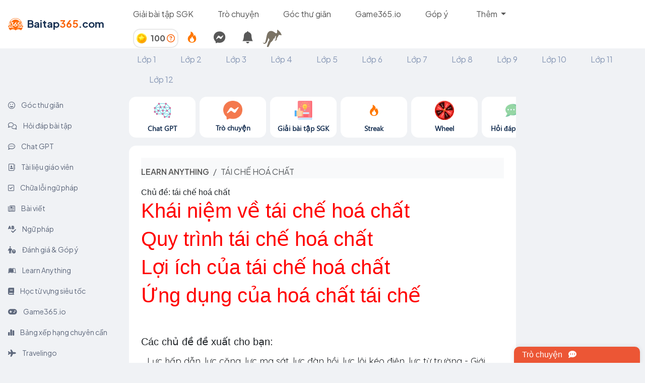

--- FILE ---
content_type: text/html; charset=utf-8
request_url: https://baitap365.com/learn-anything/270443-taichehoachat/article
body_size: 62595
content:
<html>
<head>
  <link rel="icon" href="/logo.ico" type="image/x-icon" />
  <meta name="viewport" content="width=device-width, initial-scale=1.0">
  <title>tái chế hoá chất | Bài tập 365</title>
<meta name="description" content="tái chế hoá chất | Bài tập 365">
<meta name="keywords" content="learn anything, explore, bai tap 365, tái chế hoá chất">
<link rel="canonical" href="https://baitap365.com/learn-anything/270443-tai-che-hoa-chat/article">
<link rel="alternate" href="https://baitap365.com/learn-anything/270443-tai-che-hoa-chat/article" hreflang="vi-vn">
<link rel="image_src" href="https://cdn.hoclieuthongminh.com/lib/banner365/learn_anything.png">
<meta property="al:android:url" content="https://play.google.com/store/apps/details?id=com.baitap365">
<meta property="al:android:app_name" content="Bài Tập 365">
<meta property="al:ios:url" content="https://apps.apple.com/app/6461691793">
<meta property="al:ios:app_store_id" content="6461691793">
<meta property="al:ios:app_name" content="Bài Tập 365">
<meta name="author" content="https://baitap365.com">
<meta name="locate" content="vi_VN">
<meta name="url" content="https://baitap365.com/learn-anything/270443-tai-che-hoa-chat/article">
<meta property="og:title" content="tái chế hoá chất | Bài tập 365">
<meta property="og:description" content="tái chế hoá chất | Bài tập 365">
<meta property="og:type" content="article">
<meta property="og:url" content="https://baitap365.com/learn-anything/270443-tai-che-hoa-chat/article">
<meta property="og:image" content="https://cdn.hoclieuthongminh.com/lib/banner365/learn_anything.png">
<meta property="og:image:type" content="image/png">
<meta property="og:image:width" content="600">
<meta property="og:image:height" content="315">
<meta property="og:locale" content="vi_VN">
<meta property="og:site_name" content="baitap365.com">
<meta name="twitter:card" content="photo">
<meta name="twitter:site" content="baitap365.com">
<meta name="twitter:image" content="https://cdn.hoclieuthongminh.com/lib/banner365/learn_anything.png">
<meta name="twitter:image:width" content="600">
<meta name="twitter:image:height" content="315">
<meta name="twitter:image:itemprop" content="image">
<meta property="article:publisher" content="baitap365.com">
<meta property="article:author" content="https://baitap365.com">
<meta property="article:section" content="News">
<meta property="article:tag" content="huong dan, giai, loi giai, bai tap, soan van, SGK, SBT">
  <link rel="stylesheet" href="https://cdnjs.cloudflare.com/ajax/libs/bootstrap-icons/1.10.5/font/bootstrap-icons.min.css" integrity="sha512-ZnR2wlLbSbr8/c9AgLg3jQPAattCUImNsae6NHYnS9KrIwRdcY9DxFotXhNAKIKbAXlRnujIqUWoXXwqyFOeIQ==" crossorigin="anonymous" referrerpolicy="no-referrer" />
  <link rel="stylesheet" href="https://cdn.hoclieuthongminh.com/lib/animate.css/animate.min.css">
  <link rel="stylesheet" href="https://fonts.googleapis.com/css?family=Poppins:300,400,500,600,700">
  <link rel="preconnect" href="https://fonts.googleapis.com">
  <link rel="preconnect" href="https://fonts.gstatic.com" crossorigin>
  <link rel="stylesheet" href="https://fonts.googleapis.com/css2?family=Mulish:wght@400;500;700;800;1000&display=swap">
  <script src="https://ajax.googleapis.com/ajax/libs/jquery/3.6.0/jquery.min.js"></script>
  <link href="https://cdn.hoclieuthongminh.com/lib/bootstrap-5.3.3-dist/css/bootstrap.min.css" rel="stylesheet">
  <script src="https://cdn.hoclieuthongminh.com/lib/bootstrap-5.3.3-dist/js/bootstrap.bundle.min.js"></script>
  <script src="https://ajax.googleapis.com/ajax/libs/angularjs/1.6.9/angular.min.js"></script>
  <script src="https://ajax.googleapis.com/ajax/libs/angularjs/1.6.9/angular-sanitize.js"></script>
  <link rel="preconnect" href="https://fonts.googleapis.com">
  <link rel="preconnect" href="https://fonts.gstatic.com" crossorigin>
    <script async src="https://pagead2.googlesyndication.com/pagead/js/adsbygoogle.js?client=ca-pub-4984698267311439" crossorigin="anonymous"></script>
  <link rel="preconnect" href="https://fonts.googleapis.com">
  <link rel="preconnect" href="https://fonts.gstatic.com" crossorigin>
  <link href="https://fonts.googleapis.com/css2?family=Nunito:ital,wght@0,200..1000;1,200..1000&display=swap" rel="stylesheet">
  <link href="https://fonts.googleapis.com/css2?family=Inter&family=Mochiy+Pop+P+One&family=Quicksand:wght@400;500;600;700&display=swap" rel="stylesheet">
  <link rel="preconnect" href="https://fonts.googleapis.com">
  <link rel="preconnect" href="https://fonts.gstatic.com" crossorigin>
  <link href="https://fonts.googleapis.com/css2?family=Plus+Jakarta+Sans:ital,wght@0,400;0,600;0,700;1,400&display=swap" rel="stylesheet">
  <link href="https://fonts.googleapis.com/css2?family=Noto+Sans:ital,wght@0,600;1,600&display=swap" rel="stylesheet">
  <link rel="preconnect" href="https://fonts.googleapis.com">
  <link rel="preconnect" href="https://fonts.gstatic.com" crossorigin>
  <link href="https://fonts.googleapis.com/css2?family=Baloo+Da+2:wght@600;700&family=Nunito:wght@900&family=Plus+Jakarta+Sans:wght@300&display=swap" rel="stylesheet">
  <link rel="preconnect" href="https://fonts.googleapis.com">
  <link rel="preconnect" href="https://fonts.gstatic.com" crossorigin>
  <link href="https://fonts.googleapis.com/css2?family=Manrope:wght@200..800&family=Wendy+One&display=swap" rel="stylesheet">
  <link rel="preconnect" href="https://fonts.googleapis.com">
  <link rel="preconnect" href="https://fonts.gstatic.com" crossorigin>
  <link href="https://fonts.googleapis.com/css2?family=Righteous&display=swap" rel="stylesheet">
  <link rel="preconnect" href="https://fonts.googleapis.com">
  <link rel="preconnect" href="https://fonts.gstatic.com" crossorigin>
  <link href="https://fonts.googleapis.com/css2?family=Aclonica&family=Righteous&display=swap" rel="stylesheet">
  <link rel="preconnect" href="https://fonts.googleapis.com">
  <link rel="preconnect" href="https://fonts.gstatic.com" crossorigin>
  <link href="https://fonts.googleapis.com/css2?family=Aclonica&family=Paytone+One&family=Righteous&display=swap" rel="stylesheet">
  <style>
   /* * {
    background-color: #222!important;
    color: #e6e6e6!important;
  } */
    .box-xs-0 {
      width:0%;
    }
    .header-item {
      font-family: 'Plus Jakarta Sans';
      font-style: normal;
      font-weight: 400;
      font-size: 16px;
      line-height: 24px;
      color: #585858;
    }

    .header-item:hover {
      color: #EC5635;
      background-color: #FFF;
    }
    .nav-item:hover{
      background-color: #FFF !important;
    }

    .gift{
      cursor: pointer;
      font-family: 'Plus Jakarta Sans';
      font-style: normal;
      font-size: 15px;
      line-height: 25px;
      color: #5F697D !important;
    }
    .gift:hover{
      cursor: pointer;
      background-color: #FFFFFF !important;
      color: #EC5635 !important;
      border-radius: 8px;
    }

    .text-class{
      font-family: 'Plus Jakarta Sans' !important;
      font-size: 16px !important;
      font-weight: 400 !important;
      border-top: 3px solid transparent;
    }
    .text-class:hover{
      font-family: 'Plus Jakarta Sans' !important;
      font-size: 16px !important;
      font-weight: 400 !important;
      border-bottom-right-radius: 8px;
      border-bottom-left-radius: 8px;
    }
    .text-class.active{
      font-size: 16px !important;
      font-weight: 600 !important;
    }

    .text-notification{
      display: -webkit-box;
      -webkit-line-clamp: 2;
      -webkit-box-orient: vertical;
      overflow: hidden;
      text-overflow: ellipsis;
      max-width: 400px;
      color: #000;
    }

    .text-notification-1{
      display: -webkit-box;
      -webkit-box-orient: vertical;
      overflow: hidden;
      text-overflow: ellipsis;
      max-width: 350px;
      color: #000;
    }

    .noti-item{
      cursor: pointer;
    }

    .noti-item:hover{
      background-color: #FFE0BA !important;
      color: #000 !important;
    }

    .notification-dropdown{
      height: 600px;
      overflow-y: auto;
    }

    .scrollable-dropdown{
      max-height: 600px !important;
      overflow-y: auto;
    }

    small{
      font-size: 12px !important;
      color: #585858 !important;
    }

    .modal-setting-noti{
      display: none;
      position: absolute;
      top: 30px;
      right: -20px;
      width: 250px;
      z-index: 1002;
      background-color: #FFF;
      border-radius: 8px;
      box-shadow: 0 0 10px 0 rgba(0, 0, 0, 0.1);
    }

    .modal-setting-noti-item{
      padding: 10px;
      border-bottom: 1px solid #e9e9e9;
    }

    @media (max-width: 768px) {
      .notification-dropdown {
        left: 0 !important;
        width: 400px !important;
      }

      .text-notification-1{
        display: -webkit-box;
        -webkit-box-orient: vertical;
        overflow: hidden;
        text-overflow: ellipsis;
        max-width: 270px;
        color: #000;
      }

      .text-notification{
        display: -webkit-box;
        -webkit-line-clamp: 2;
        -webkit-box-orient: vertical;
        overflow: hidden;
        text-overflow: ellipsis;
        max-width: 270px;
        color: #000;
      }
    }

  </style>
  <link rel="stylesheet" type="text/css" href="https://cdn.hoclieuthongminh.com/lib/css/ax.css">
  <link rel="stylesheet" type="text/css" href="https://cdn.hoclieuthongminh.com/lib/css/app_365.css">

  <script src="https://cdn2.hoclieuthongminh.com/libs/js/pixi-legacy-7.2.4.min.js"></script>
  <script src="https://cdn2.hoclieuthongminh.com/libs/js/pixi-spine-4.0.4.js"></script>

  <script src="https://cdn.hoclieuthongminh.com/bt-games/icon_js/ffc7568fc5.js" crossorigin="anonymous"></script>
  <script src="https://cdn.hoclieuthongminh.com/lib/swa/sweetalert2.all.min.js"></script>
  <script src="https://accounts.google.com/gsi/client" async defer></script>

  <script>
    if (window.localStorage.getItem("token")) {
      $.ajaxSetup({
        headers: {
          "Authorization": 'Bearer ' + window.localStorage.getItem("token")
        }
      });
    }
      var env = 'production';
      var GPT_DOMAIN = "https://chatgpt.baitap365.com";
      var CHAT_DOMAIN = "https://chatapp.baitap365.com";
      var domain = 'https://baitap365.com';
      var game_domain = 'https://noitu.baitap365.com/v1/games';
      var room_domain = 'https://noitu.baitap365.com/v1/match-making';
      var game_session_domain = '/game-rooms/game-session/';
      var web_domain = 'https://baitap365.com';
      var call_domain = 'https://call.baitap365.com';


  </script>
</head>

<div style="background: #FFFFFF;" id="header_1">
  <div class="header_1" ng-app="headerBar" ng-controller="headerBarController">
    <nav class="navbar navbar-expand-lg p-0 box-container box-row-wrap d-flex justify-content-between align-align-items-center">
      <div class="navbar-brand box-xs-20 m-0 pt-sm-0 pt-sm-0 p-0">
        <a href="/" class="text-decoration-none ms-3 box-container box-middle"
          style="font-family: 'Plus Jakarta Sans';font-style: normal;font-weight: 700;font-size: 20px;line-height: 31px;color: #183153;">
          <img class="" style="width: 30px;height: 30px;flex-shrink: 0;" src="/logo_header.svg">
          <div class="ms-2 pb-1">Baitap<span style="color: #F9650C;">365</span>.com</div>
        </a>
      </div>
        <button class="navbar-toggler" type="button" data-bs-toggle="collapse" data-bs-target="#navbarNav" style="font-size:12px"
            aria-controls="navbarNav" aria-expanded="false" aria-label="Toggle navigation">
          <span class="navbar-toggler-icon"></span>
        </button>
      <div class="collapse navbar-collapse box-container box-row-wrap box-space-between box-xs-80 px-2"
           id="navbarNav">
        <div class="box-container box-row-wrap box-start box-middle d-flex align-items-stretch">
          <!-- <div class="text_header_grammar_checker me-5 py-3 d-flex align-items-center">
            <a class="text-decoration-none"
               id="text_header_grammar_checker"
               href="/grammar-checker">
              Chữa lỗi ngữ pháp
            </a>
          </div> -->

          <!-- <div class="text_header_giao_vien me-5 py-3 d-flex align-items-center d-none">
            <a class="text-decoration-none " id="text_header_giao_vien" href="/giao-vien">Tài liệu giáo viên</a>
          </div> -->
          <div class="text_header_blog me-5 py-3 d-flex align-items-center d-none">
            <a class="text-decoration-none" id="text_header_blog" href="/blog">Bài viết</a>
          </div>
          <div class="text_header_home_guide me-5 py-3 d-flex align-items-center">
            <a class="text-decoration-none header-item" id="text_header_home_guide" href="/huong-dan-giai-bai-tap">Giải bài tập SGK</a>
          </div>
          <div class="question_answer me-5 py-3 d-flex align-items-center">
            <a class="text-decoration-none header-item" id="question_answer" href="/messages">Trò chuyện</a>
          </div>
          <div class="text_header_goc_thu_gian me-5 py-3 d-flex align-items-center">
            <a class="text-decoration-none header-item" id="text_header_goc_thu_gian" href="/goc-thu-gian">Góc thư giãn</a>
          </div>
          <div class="text_header_games me-5 py-3 d-flex align-items-center">
            <a class="text-decoration-none" id="text_header_games" href="https://game365.io?rqli_bt365=1" target="_blank">Game365.io</a>
          </div>
          <div class="text_header_recomment me-5 py-3 d-flex align-items-center">
            <a class="text-decoration-none" id="text_header_recomment" href="https://docs.google.com/forms/d/e/1FAIpQLSd5JGwnlSvBmP2w8PZENInNt9ecbpntw0OkE_JZp8ja0d0LZw/viewform?pli=1">Góp ý</a>
          </div>
          <div class="collapse navbar-collapse"
               id="navbarNavDarkDropdown">
            <ul class="navbar-nav">
              <li class="nav-item dropdown">
                <a class="nav-link dropdown-toggle header-item" href="#" id="navbarDarkDropdownMenuLink" role="button" data-bs-toggle="dropdown" aria-expanded="false">
                  Thêm
                </a>
                <ul class="dropdown-menu dropdown-menu" aria-labelledby="navbarDarkDropdownMenuLink">
                  <li>
                    <a class="dropdown-item" href="/hoi-dap">
                      Chat GPT
                    </a>
                  </li>
                  <li>
                    <a class="dropdown-item" href="/hoi-dap-bai-tap">
                      Hỏi đáp bài tập
                    </a>
                  </li>
                  <li>
                    <a class="dropdown-item" href="/grammar-checker">
                      Chữa lỗi ngữ pháp
                    </a>
                  </li>
                  <li>
                    <a class="dropdown-item" href="/learn-anything">
                      Learn Anything
                    </a>
                  </li>
                  <li>
                    <a class="dropdown-item" href="/giao-vien">
                      Tài liệu giáo viên
                    </a>
                  </li>
                  <li>
                    <a class="dropdown-item" href="/tu-vung">
                      Học từ vựng siêu tốc
                    </a>
                  </li>
                  <li>
                    <a class="dropdown-item" href="/ngu-phap">
                      Ngữ pháp
                    </a>
                  </li>
                  <li>
                    <a class="dropdown-item" href="/travelingo">
                      Travelingo
                    </a>
                  </li>
                  <li>
                    <a class="dropdown-item" href="/noi-tu">
                      Nối từ
                    </a>
                  </li>
                  <li>
                    <a class="dropdown-item" href="/bang-xep-hang-point">
                      Bảng xếp hạng chuyên cần
                    </a>
                  </li>
                  <li>
                    <a class="dropdown-item" target="_blank" href="https://docs.google.com/forms/d/e/1FAIpQLSd5JGwnlSvBmP2w8PZENInNt9ecbpntw0OkE_JZp8ja0d0LZw/viewform?pli=1">
                      Đánh giá & Góp ý
                    </a>
                  </li>
                </ul>
              </li>
            </ul>
          </div>
        </div>
        <div class="me-1 ng-cloak">
          <div ng-if="current_user == undefined">
            <button type="button"
                    class="btn btn-outline-secondary btn-sm"
                    data-bs-toggle="modal" data-bs-target="#LoginModal">
              Đăng nhập
            </button>
          </div>
          <div ng-if="current_user != undefined" class="d-flex flex-row align-items-center">
            <div class="dropdown d-flex">
              <div class="d-flex align-items-center" title="Coin"
                style="font-family: 'Plus Jakarta Sans';font-size: 16px;color: #585858;font-weight: 700; border: 2px solid #e9e9e9;border-radius: 14px;padding: 5px;">
                <div class="">
                  <img src="/daily_coin.png" alt="" style="width: 20px">
                </div>
                <div class="ms-2 user-point">
                  {{user_points}} <a href="/blog/5-cac-cach-kiem-diem-tai-baitap365" title="Cách thêm điểm"><i class="fa-regular fa-circle-question" style="color: #F9650C"></i></a>
                </div>
              </div>
              <div class="report-daily" title="Điểm danh hàng ngày">
                <a class="p-3 fs-5 notification-toggle text-decoration-none" href="/diem-danh-hang-ngay">
                  <img src="https://cdn.hoclieuthongminh.com/bt-games/steak/fire.png" alt="">
                </a>
              </div>
              <div class="notification-messages" title="Tin nhắn">
                <a class="p-3 fs-4 notification-toggle text-decoration-none">
                  <i class="fa-brands fa-facebook-messenger"></i>
                    <span ng-if="count_message_notification != 0 && count_message_notification < 5" class="badge text-bg-danger" style="font-size: 8px;position: absolute;">{{count_message_notification}}</span>
                    <span ng-if="count_message_notification >= 5" class="badge text-bg-danger" style="font-size: 8px;position: absolute;">5+</span>
                </a>
              </div>
              <div class="notification-toggle notifications-modal" data-bs-toggle="dropdown" aria-expanded="false" title="Thông báo">
                <a class="p-3 fs-4 notification-toggle"><i class="bi bi-bell-fill"></i>
                  <span ng-if="count_unread_notification > 0" class="badge text-bg-danger" style="font-size: 8px;position: absolute;">{{count_unread_notification}}</span>
                </a>
              </div>
              <div class="dropdown-menu dropdown-menu-end notification-dropdown" style="z-index:1001">
                <div class="dropdown-header d-flex justify-content-between align-items-center">
                  <p
                    style="font-family: 'Plus Jakarta Sans';font-style: normal;font-weight: 600;font-size: 17px;line-height: 21px;color: #000;">
                    Thông báo
                  </p>
                  <p class="read_all_noti"
                    style="font-family: 'Plus Jakarta Sans';font-style: normal;font-weight: 600;font-size: 13px;line-height: 16px;color: #000;cursor:pointer">
                    Đánh dấu tất cả là đã đọc
                  </p>
                </div>
                <div class="dropdown-body scrollable-dropdown"
                     style="font-family: 'Plus Jakarta Sans';font-style: normal;font-weight: 500;font-size: 15px;line-height: 19px;color: #000000;">
                  <small class="p-2" ng-if="notifications.length == 0 && message_notifications.length == 0">Bạn không có thông báo nào</small>
                  <div ng-repeat="n in notifications | orderBy:'-id'" ng-if="n.user_id != current_user.id &&  n.status != 2" ng-mouseenter="hoveredNotification = n.id"
     ng-mouseleave="hoveredNotification = null" class="dropdown-item noti-item d-flex justify-content-between pt-2 pb-2">
                    <a ng-if="n.type_notification == 1 && n.user_id != current_user.id "
                      class="noti_text {{n.status == 0 ?'active':''}} read_noti" data-question_id="{{n.question_id}}" data-id="{{n.id}}">
                      <div class="d-flex align-items-center">
                        <div class="me-3" style="position: relative">
                          <img ng-src="{{n.user_avatar}}" alt="" style="width: 40px;height: 40px;border-radius: 50%;border: 1px solid #d5d5d5;">
                          <img src="https://cdn.hoclieuthongminh.com/bt-games/icon_365/chat.png" alt="" style="width: 20px;height: 20px;position: absolute;bottom: 0;right: -5;">
                        </div>
                        <span class="text-notification-1">
                          {{n.content}}
                        </span>
                      </div>
                      <small>{{gen_time(n.created_at)}}</small>
                    </a>
                    <a ng-if="n.type_notification == 2 "
                      class="noti_text {{n.status == 0 ?'active':''}} read_noti" data-question_id="{{n.question_id}}"  data-id="{{n.id}}">
                      <p>{{n.content}}</p>
                      <small>{{gen_time(n.created_at)}}</small>
                    </a>
                     <a ng-if="n.type_notification == 3 "
                      class="noti_text {{n.status == 0 ?'active':''}} read_noti" data-question_id="{{n.question_id}}" data-id="{{n.id}}">
                      <div class="d-flex align-items-center">
                        <div class="me-3" style="position: relative">
                          <img ng-src="{{n.user_avatar}}" alt="" style="width: 40px;height: 40px;border-radius: 50%;border: 1px solid #d5d5d5;">
                          <img src="https://cdn.hoclieuthongminh.com/bt-games/icon_365/post.png" alt="" style="width: 20px;height: 20px;position: absolute;bottom: 0;right: -5;">
                        </div>
                        <span class="text-notification-1">
                          {{n.content}}
                        </span>
                      </div>
                      <small>{{gen_time(n.created_at)}}</small>
                    </a>
                    <a ng-if="n.type_notification == 6 " ng-href="/users/{{n.user_id}}" class="noti_text {{n.status == 0 ?'active':''}} read_noti">
                      <div class="d-flex align-items-center text-dark">
                        <div class="me-3" style="position: relative">
                          <img ng-src="{{n.user_avatar}}" alt="" style="width: 40px;height: 40px;border-radius: 50%;border: 1px solid #d5d5d5;">
                          <img src="https://cdn.hoclieuthongminh.com/bt-games/icon_365/user.png" alt="" style="width: 20px;height: 20px;position: absolute;bottom: 0;right: -5;">
                        </div>
                        {{n.user_name}} đã gửi yêu cầu kết bạn
                      </div>
                      <small>{{gen_time(n.created_at)}}</small>
                    </a>
                     <a ng-if="n.type_notification == 7 " ng-href="/users/{{n.user_id}}" class="noti_text {{n.status == 0 ?'active':''}} read_noti">
                      <div class="d-flex align-items-center text-dark">
                        <div class="me-3" style="position: relative">
                          <img ng-src="{{n.user_avatar}}" alt="" style="width: 40px;height: 40px;border-radius: 50%;border: 1px solid #d5d5d5;">
                          <img src="https://cdn.hoclieuthongminh.com/bt-games/icon_365/user.png" alt="" style="width: 20px;height: 20px;position: absolute;bottom: 0;right: -5;">
                        </div>
                        {{n.user_name}} đã chấp nhận yêu cầu kết bạn
                      </div>
                      <small>{{gen_time(n.created_at)}}</small>
                    </a>
                     <a ng-if="n.type_notification == 8 "
                      class="noti_text {{n.status == 0 ?'active':''}} read_noti" data-question_id="{{n.question_id}}" data-id="{{n.id}}">
                      <p class="text-notification"><img src="https://cdn.hoclieuthongminh.com/bt-games/steak/fire.png" alt="" style="width: 20px;height: 20px;"> {{n.description}}</p>
                      <small>{{gen_time(n.created_at)}}</small>
                    </a>
                    <a ng-if="n.type_notification == 9"
                      class="noti_text {{n.status == 0 ?'active':''}} read_noti" ng-href="/users/{{n.user_id}}">
                      <p class="text-notification"><i class="fa-solid fa-coins me-2 fs-2 text-warning"></i> {{n.description}}</p>
                      <small>{{gen_time(n.created_at)}}</small>
                    </a>
                    <div ng-if="n.user_id != current_user.id && n.type_notification != 5 && hoveredNotification == n.id" class="setting-noti"
                      style="font-family: 'Plus Jakarta Sans';">
                      <div class="" style="position: relative;">
                        <a class="btn p-2 bg-light setting-noti-btn" data-noti-id="{{n.id}}" style="border-radius: 50%;"><i class="fa-solid fa-ellipsis"></i></a>
                        <div class="modal-setting-noti modal-setting-noti-{{n.id}}">
                          <div class="modal-setting-noti-item">
                            <a class="text-decoration-none delete_noti fs-5 text-dark"  id="delete_noti" data-noti_id="{{n.id}}">
                              <i class="fa-solid fa-trash"></i>
                              Xóa
                            </a>
                          </div>
                        </div>
                      </div>
                    </div>
                  </div>
                </div>
              </div>
            </div>
            <div class="dropdown">
              <a class="btn dropdown-toggle text-white border-0 p-0" href="#" role="button" id="dropdownMenuLink"
                 data-bs-toggle="dropdown" aria-expanded="false"
                 title="{{current_user.first_name}} {{current_user.last_name}}">
                <img ng-src="{{avatar == ' ' ? current_user.avatar : avatar}}" class="rounded-circle" style="width: 40px;height: 40px;">
              </a>
              <ul class="dropdown-menu dropdown-menu-end" aria-labelledby="dropdownMenuLink" style="font-family: 'Plus Jakarta Sans'">
                <div class="dropdown-header d-flex justify-content-between align-items-center">
                  <p style="font-family: 'Plus Jakarta Sans';font-style: normal;font-weight: 600;font-size: 17px;line-height: 21px;color: #D84E00;">
                    {{username !== ' ' ? username : current_user.first_name + ' ' + current_user.last_name}}
                  </p>
                </div>
                 <li class="p-2" id="ul_drop" ng-if="current_user.is_guest == 'khach'">
                  <a href="/blog/6-bao-ve-tai-khoan" class="text-decoration-none">
                    <small class="text-center p-2" style="color: rgb(188 142 4) !important">Bảo vệ tài khoản của bạn</small>
                  </a>
                </li>
                <li class="p-2" id="ul_drop" ng-if="current_user.is_guest=='khach'">
                  <a class="dropdown-item text-decoration-none text-center" id="connect_fb" data-bs-toggle="modal" data-bs-target="#LoginModal">Đăng nhập</a>
                </li>
                <li class="" id="ul_drop">
                  <a class="dropdown-item text-decoration-none text-center p-3 pt-2 pb-2" href="/users/change_password">Đổi username, mật khẩu</a>
                </li>
                <li class="" id="ul_drop">
                  <a class="dropdown-item text-decoration-none text-center p-3 pt-2 pb-2" href="/users">Thông tin cá nhân</a>
                </li>
                <li class="" id="ul_drop">
                  <a class="dropdown-item text-decoration-none text-center p-3 pt-2 pb-2" id="sign_out">Đăng xuất</a>
                </li>
                <li class="p-2 d-none" id="ul_drop">
                  <a class="dropdown-item text-decoration-none text-center">
                    Trang cá nhân
                  </a>
                </li>
                <li class="p-2 d-none" id="ul_drop">
                  <a class="dropdown-item text-decoration-none text-center gift">
                    Quà của bạn
                  </a>
                </li>
              </ul>
            </div>
          </div>
        </div>
      </div>
    </nav>
  </div>
</div>

<div class="modal fade" id="popup_landing" tabindex="-1" aria-labelledby="popup_landingLabel" aria-hidden="true">
  <div class="modal-dialog modal-dialog-centered modal-lg">
    <div class="modal-content" style="border-radius: 14px">
      <div class="modal-body p-0" >
        <div class="box-container box-md-100 box-row-wrap" style="background-color: rgb(255 153 0 / 13%)">
          <div class="box-md-100 box-xs-100 d-flex justify-content-end">
            <button type="button" class="btn-close p-3" data-bs-dismiss="modal" aria-label="Close"></button>
          </div>
          <div class="box-md-100 box-xs-100 ps-4 pe-4 mb-4">
            <p class="text-center mb-3" style="font-family: 'Plus Jakarta Sans';font-size: 26px;font-weight: 600;color:#183153">
              Đừng bỏ lỡ những tính năng hấp dẫn của Baitap365.com
            </p>
            <p>
                  <div class="box-container box-row-wrap" style="font-family: Segoe UI;font-size: 14px;font-weight: 700;line-height: 18px;letter-spacing: 0em;text-align: left;">
      <div class="box-md-5 box-xs-0"></div>
      <div class="box-md-90 box-xs-100">
        <div class="box-container box-row-wrap  d-flex justify-content-center">
          <div class="box-md-18 box-xs-30 me-2 text-decoration-none text-center pt-2 mt-3 rounded" style="background-color: #FFFFFF;border: 1px solid #e5e0e0;">
            <a class="text-decoration-none" class="" href="/hoi-dap" >
              <img src="https://cdn.hoclieuthongminh.com/lib/banner365/slide_img/chat_gpt.png" width="38px">
              <div class="slide-bar-text">Chat GPT</div>
            </a>
          </div>
          <div class="box-md-18 box-xs-30 me-2 text-decoration-none text-center pt-2 mt-3 rounded" style="background-color: #FFFFFF;border: 1px solid #e5e0e0;">
            <a class="text-decoration-none" href="/messages">
              <img src="https://cdn.hoclieuthongminh.com/lib/banner365/slide_img/messages.png" width="38px">
              <div class="slide-bar-text">Trò chuyện</div>
            </a>
          </div>
          <div class="box-md-18 box-xs-30 me-2 text-decoration-none text-center pt-2 mt-3 rounded" style="background-color: #FFFFFF;border: 1px solid #e5e0e0;">
            <a class="text-decoration-none" href="/huong-dan-giai-bai-tap">
              <img src="https://cdn.hoclieuthongminh.com/lib/banner365/slide_img/huong_dan_giai_sgk.png" width="38px">
              <div class="slide-bar-text">Giải bài tập SGK</div>
            </a>
          </div>
          <div class="box-md-18 box-xs-30 me-2 text-decoration-none text-center pt-2 mt-3 rounded" style="background-color: #FFFFFF;border: 1px solid #e5e0e0;">
            <a class="text-decoration-none" href="/hoi-dap-bai-tap">
              <img src="https://cdn.hoclieuthongminh.com/lib/banner365/slide_img/hoi_dap.png" width="38px" >
              <div class="slide-bar-text">Hỏi đáp bài tập</div>
            </a>
          </div>
          <div class="box-md-18 box-xs-30 me-2 text-decoration-none text-center pt-2 mt-3 rounded" style="background-color: #FFFFFF;border: 1px solid #e5e0e0;">
            <a class="text-decoration-none" href="/goc-thu-gian">
              <img src="https://cdn.hoclieuthongminh.com/lib/banner365/slide_img/goc_thu_gian.png" width="38px">
              <div class="slide-bar-text">Góc thư giãn</div>
            </a>
          </div>
          <div class="box-md-18 box-xs-30 me-2 text-decoration-none text-center pt-2 mt-3 rounded" style="background-color: #FFFFFF;border: 1px solid #e5e0e0;">
            <a class="text-decoration-none" href="/games">
              <img src="https://cdn.hoclieuthongminh.com/lib/banner365/slide_img/games.png" width="38px">
              <div class="slide-bar-text">Games</div>
            </a>
          </div>
          <div class="box-md-18 box-xs-30 me-2 text-decoration-none text-center pt-2 mt-3 rounded" style="background-color: #FFFFFF;border: 1px solid #e5e0e0;">
            <a class="text-decoration-none" href="/grammar-checker">
              <img src="https://cdn.hoclieuthongminh.com/lib/banner365/slide_img/chua_loi.png" width="38px">
              <div class="slide-bar-text">Chữa lỗi ngữ pháp</div>
            </a>
          </div>
          <div class="box-md-18 box-xs-30 me-2 text-decoration-none text-center pt-2  mt-3 rounded" style="background-color: #FFFFFF;border: 1px solid #e5e0e0;">
            <a class="text-decoration-none" href="/learn-anything">
              <img src="https://cdn.hoclieuthongminh.com/lib/banner365/slide_img/learn_anything.png" width="38px">
              <div class="slide-bar-text">Learn Anything</div>
            </a>
          </div>
          <div class="box-md-18 box-xs-30 me-2 text-decoration-none text-center pt-2  mt-3 rounded" style="background-color: #FFFFFF;border: 1px solid #e5e0e0;">
            <a class="text-decoration-none" href="/giao-vien">
              <img src="https://cdn.hoclieuthongminh.com/lib/banner365/slide_img/tai_lieu.png" width="38px">
              <div class="slide-bar-text">Tài liệu giáo viên</div>
            </a>
          </div>
          <div class="box-md-18 box-xs-30 me-2 text-decoration-none text-center pt-2  mt-3 rounded" style="background-color: #FFFFFF;border: 1px solid #e5e0e0;">
            <a class="text-decoration-none" href="/tu-vung">
              <img src="https://cdn.hoclieuthongminh.com/lib/banner365/slide_img/tu_vung.png" width="38px">
              <div class="slide-bar-text">Từ vựng</div>
            </a>
          </div>
          <div class="box-md-18 box-xs-30 me-2 text-decoration-none text-center pt-2 mt-3 rounded" style="background-color: #FFFFFF;border: 1px solid #e5e0e0;">
            <a class="text-decoration-none" href="/blog">
              <img src="https://cdn.hoclieuthongminh.com/lib/banner365/slide_img/bai_viet.png" width="38px">
              <div class="slide-bar-text">Bài viết</div>
            </a>
          </div>
          <div class="box-md-18 box-xs-30 me-2 text-decoration-none text-center pt-2 mt-3 rounded" style="background-color: #FFFFFF;border: 1px solid #e5e0e0;">
            <a class="text-decoration-none" href="/ngu-phap">
              <img src="https://cdn.hoclieuthongminh.com/lib/banner365/slide_img/ngu_phap.png" width="38px">
              <div class="slide-bar-text">Ngữ pháp</div>
            </a>
          </div>
          <div class="box-md-18 box-xs-30 me-2 text-decoration-none text-center pt-2 mt-3 rounded" style="background-color: #FFFFFF;border: 1px solid #e5e0e0;">
            <a class="text-decoration-none" href="/travelingo">
              <img src="https://cdn.hoclieuthongminh.com/lib/banner365/slide_img/travelingo.png" width="38px">
              <div class="slide-bar-text">Travelingo</div>
            </a>
          </div>
          <div class="box-md-18 box-xs-30 me-2 text-decoration-none text-center pt-2 mt-3 rounded" style="background-color: #FFFFFF;border: 1px solid #e5e0e0;">
            <a class="text-decoration-none" href="/noi-tu">
              <img src="https://cdn.hoclieuthongminh.com/lib/banner365/slide_img/noi_tu.png" width="38px">
              <div class="slide-bar-text">Nối từ</div>
            </a>
          </div>
        </div>
      </div>
      <div class="box-md-5 box-xs-0"></div>
    </div>

            </p>
          </div>
        </div>
      </div>
    </div>
  </div>
</div>
<script>
  angular.module('headerBar', [])
    .controller('headerBarController', ['$scope', function ($scope) {

    var isMobile = /Android|webOS|iPhone|iPad|iPod|BlackBerry|IEMobile|Opera Mini/i.test(navigator.userAgent);
    var checkNotificationCount = parseInt(window.localStorage.getItem("checkNotificationCount")) || 0;
    var expiredTime = parseInt(window.localStorage.getItem("expiredTime")) || 0;
    function getCookie(cookieName) {
      var name = cookieName + "=";
      var decodedCookie = decodeURIComponent(document.cookie);
      var cookieArray = decodedCookie.split(';');

      for (var i = 0; i < cookieArray.length; i++) {
        var cookie = cookieArray[i].trim();
        if (cookie.indexOf(name) === 0) {
          return cookie.substring(name.length, cookie.length);
        }
      }

      return null;
    }
    $scope.load_pop = false;

   $scope.show_popup_loading = function () {
     var LoadCookie = getCookie("show_popup");
      if (LoadCookie) {
        $scope.load_pop = LoadCookie;
      } else {
        document.cookie = "show_popup=false";
      }
    }
     $(document).ready(function () {
      $scope.show_popup_loading();
    });

    $(document).on('mouseleave','body', function(){
      if ($scope.load_pop == false && getCookie('show_popup') !== 'true') {
        $('#popup_landing').modal('show');
        document.cookie = "show_popup=true";
      }
    });
    if (window.localStorage.getItem("token")) {
      $.ajaxSetup({headers: {"Authorization": 'Bearer ' + window.localStorage.getItem("token")}});
    }
    $scope.current_user = undefined;
    if (window.localStorage.getItem("token") != null) {
      $scope.current_user = parseJwt(window.localStorage.getItem("token"));
      if($scope.current_user.avatar && /^\/uploads\/avatar\//.test($scope.current_user.avatar)){
        $scope.current_user.avatar = $scope.current_user.avatar.replace('/uploads/avatar/', 'https://cdn.hoclieuthongminh.com/uploads/old_uploads/avatar/');
      }
    }
    $scope.notifications = [];
    $scope.isRead = false;
    $scope.count_unread_notification = 0;
    $scope.alert_notifications = [];
    $scope.get_notification = function() {
      $.ajax({
        url: '/api/v1/notifications',
        type: 'GET',
        success: function(data) {
          $scope.notifications = data.data;
          console.log($scope.notifications);

          $scope.$apply();
        },
        error: function(data) {
          console.log(data);
        }
      });
    }

    $(document).on('click', '.setting-noti-btn', function (e) {
        e.stopPropagation();
        var notiId = $(this).data('noti-id');
        $('.modal-setting-noti-' + notiId).css('display', 'block');

        if (!$('.notification-dropdown').hasClass('show')) {
            $('.notification-dropdown').addClass('show');
            $('.notification-dropdown').css('right', '10');
            $('.notification-dropdown').css('top', '50');
        }
    });

    $(document).ready(function () {
      setTimeout(function () {
        $scope.get_notification();
      }, 2000);

      $(document).on('click', '.notifications-modal', function () {
        $scope.count_unread_notification = 0;
        $.ajax({
          url: '/api/v1/users/reset_count_unread_notifications',
          type: 'POST',
          success: function(data) {
            $scope.$apply();
          },
          error: function(data) {
            console.log(data);
          }
        });
      });
    });

    $scope.count_message_notification = 0;
    $scope.get_current_user = function(){
      $.ajax({
        url: '/api/v1/users',
        headers: {
          'Authorization': `Bearer ${window.localStorage.getItem("token")}`
        },
        type: 'GET',
        success: function (data) {
          $scope.current_user = data.data;
          $scope.count_message_notification = data.data.count_unread_messages;
          $scope.username = data.data.first_name + ' ' + data.data.last_name;
          $scope.avatar = data.data.avatar;
          $scope.user_points = data.data.points;
          $scope.count_unread_notification = data.data.count_unread_notifications;
          console.log('********',$scope.count_unread_notification);
          window.localStorage.setItem("user", $scope.username);
          window.localStorage.setItem("avatar", $scope.avatar);
          $scope.$apply();
        },
        error: function (data) {
          console.log(data);
        }
      })
    }
    setTimeout(function () {
      $scope.get_current_user();
    }, 1000);

    $scope.gen_time = function gen_time (time) {
      var tnow = new Date();
      var t = (tnow.getTime() - new Date(time).getTime())/1000;
      if (t < 60) {
        return parseInt(t) + " giây trước";
      } if (t >= 60 && t < 3600) {
        return parseInt(t/60) + " phút trước";
      } if (t >= 3600 && t < 86400) {
        return parseInt(t/3600) + " giờ trước";
      } if (t >= 86400) {
        return parseInt(t/86400) + " ngày trước";
      }
    }

    $(document).on('click', '.noti_text', function () {
      var id = $(this).attr('data-id');
      var that = $(this);
      console.log(id);
      $.ajax({
        url: '/api/v1/notifications/' + id,
        type: 'PUT',
        data : {
          typee : 1
        },
        success: function (data) {
          $scope.get_notification();
          if (data.data.type_notification == 8) {
            window.location.href = '/diem-danh-hang-ngay';
            return;
          }
          if (data.data.type_question == 1) {
            window.location.href = '/hoi-dap-bai-tap/' + that.attr('data-question_id');
          }else if (data.data.type_question == 2) {
            window.location.href = '/users/'+$scope.current_user.id+'/timeline_post/' + that.attr('data-question_id');
          } else if (data.data.type_question == 0) {
            window.location.href = '/goc-thu-gian/' + that.attr('data-question_id');
          }
        },
        error: function (data) {
          console.log(data);
        }
      })
    });

    $(document).on('click', '.delete_noti', function () {
      var id = $(this).attr('data-noti_id');
       Swal.fire({
          title: 'Bạn có chắc?', text: "Bạn muốn xóa thông báo này?", icon: 'warning', showCancelButton: true,
          confirmButtonText: 'Đúng, tôi muốn xóa nó!', cancelButtonText: 'Không, hủy bỏ!', reverseButtons: true
      }).then((result) => {
        if (result.isConfirmed) {
          $.ajax({
            url: '/api/v1/notifications/' + id,
            type: 'PUT',
            data : {
              typee : 3
            },
            success: function (data) {
              console.log(data);
              $scope.get_notification();
              Swal.fire({
                icon: 'success',
                title: 'Xóa thông báo thành công!',
                text: 'Chúc bạn một ngày tốt lành 😘',
              });
            },
            error: function (data) {
              console.log(data);
            }
          })
        } else if (result.dismiss === Swal.DismissReason.cancel) {
          Swal.fire('Đã hủy bỏ', 'Mục này đã được giữ lại :)', 'error')
        }
      })
    });

     $(document).on('click', '.read_all_noti', function () {
      var id = $(this).attr('data-id');
      $.ajax({
        url: '/api/v1/notifications/' + id,
        type: 'PUT',
        data : {
          typee : 2
        },
        success: function (data) {
          $scope.get_notification();
        },
        error: function (data) {
          console.log(data);
        }
      })
    });

    $scope.isRead = false;

    for (var i = 0; i < $scope.notifications.length; i++) {
      if ($scope.notifications[i].status === 0) {
        $scope.isRead = true;
        break;
      }
    }
  }])
  // angular.bootstrap($('[ng-controller=headerBarController]'), ['headerBar']);

  function parseJwt(token) {
    var base64Url = token.split('.')[1];
    var base64 = base64Url.replace(/-/g, '+').replace(/_/g, '/');
    var jsonPayload = decodeURIComponent(window.atob(base64).split('').map(function (c) {
      return '%' + ('00' + c.charCodeAt(0).toString(16)).slice(-2);
    }).join(''));
    return JSON.parse(jsonPayload);
  }
  $(document).on('click', '#sign_out', function () {
    window.localStorage.removeItem("token");
    location.reload();
  });
  $(document).on('click', '.slide-left', function () {
     $('.slide-container').scrollLeft( $('.slide-container').scrollLeft()-300);
  });
  $(document).on('click', '.slide-right', function () {
    $('.slide-container').scrollLeft( $('.slide-container').scrollLeft()+300);
  });
  $(document).on('click', '.popup-slide-left', function () {
     $('.popup-slide-container').scrollLeft( $('.popup-slide-container').scrollLeft()-300);
  });
  $(document).on('click', '.popup-slide-right', function () {
    $('.popup-slide-container').scrollLeft( $('.popup-slide-container').scrollLeft()+300);
  });
</script>

<div id="header_2" class="mb-3">
  <div class="box-container box-row-wrap">
    <div class="box-xs-0 box-sm-0 box-md-20"></div>
    <nav class="box-xs-100 box-md-80 navbar navbar-expand-lg px-2 p-0">
      <div class="collapse navbar-collapse" id="navbarSupportedContent">
        <div class="box-container box-row-wrap"
             style="width : 100%;color:#EC5635;font-weight: 400;font-family: 'Plus Jakarta Sans';">
          <div>
            <a class="nav-link text-class p-3 pt-2 pb-2 ps-2" aria-current="page" id="grade_1" href="/lop/1">Lớp 1</a>
          </div>
          <div>
            <a class="nav-link text-class p-3 pt-2 pb-2 ms-3" aria-current="page" id="grade_2" href="/lop/2">Lớp 2</a>
          </div>
          <div>
            <a class="nav-link text-class p-3 pt-2 pb-2 ms-3" aria-current="page" id="grade_3" href="/lop/3">Lớp 3</a>
          </div>
          <div>
            <a class="nav-link text-class p-3 pt-2 pb-2 ms-3" aria-current="page" id="grade_4" href="/lop/4">Lớp 4</a>
          </div>
          <div>
            <a class="nav-link text-class p-3 pt-2 pb-2 ms-3" aria-current="page" id="grade_5" href="/lop/5">Lớp 5</a>
          </div>
          <div>
            <a class="nav-link text-class p-3 pt-2 pb-2 ms-3" aria-current="page" id="grade_6" href="/lop/6">Lớp 6</a>
          </div>
          <div>
            <a class="nav-link text-class p-3 pt-2 pb-2 ms-3" aria-current="page" id="grade_7" href="/lop/7">Lớp 7</a>
          </div>
          <div>
            <a class="nav-link text-class p-3 pt-2 pb-2 ms-3" aria-current="page" id="grade_8" href="/lop/8">Lớp 8</a>
          </div>
          <div>
            <a class="nav-link text-class p-3 pt-2 pb-2 ms-3" aria-current="page" id="grade_9" href="/lop/9">Lớp 9</a>
          </div>
          <div>
            <a class="nav-link text-class p-3 pt-2 pb-2 ms-3" aria-current="page" id="grade_10" href="/lop/10">Lớp 10</a>
          </div>
          <div>
            <a class="nav-link text-class p-3 pt-2 pb-2 ms-3" aria-current="page" id="grade_11" href="/lop/11">Lớp 11</a>
          </div>
          <div>
            <a class="nav-link text-class p-3 pt-2 pb-2 ms-3" aria-current="page" id="grade_12" href="/lop/12">Lớp 12</a>
          </div>
        </div>
      </div>
    </nav>
  </div>
</div>



</div>
    <style>
  .banner-chat {
    position: fixed;
    /* display: none; */
    bottom: 0;
    right: 10;
    width: 250px;
    background-color: #EC5635;
    color: white;
    border-radius: 10px 10px 0 0;
    box-shadow: 0 0 10px 0 rgba(0, 0, 0, 0.1);
  }

  .banner-chat:hover {
    cursor: pointer;
  }

  .banner-chat-1 {
    position: fixed;
    /* display: none; */
    bottom: 0;
    right: 10;
    width: 250px;
    background-color: #EC5635;
    color: white;
    border-radius: 10px 10px 0 0;
    box-shadow: 0 0 10px 0 rgba(0, 0, 0, 0.1);
  }

  .banner-chat-1:hover {
    cursor: pointer;
  }

  .chat-app {
    position: fixed;
    display: none;
    bottom: 0;
    right: 10;
    width: 290px;
    height: 600px;
    background-color: white;
    color: #000;
    border-radius: 10px 10px 0 0;
    box-shadow: 0 0 10px 0 rgba(0, 0, 0, 0.1);
    z-index: 1000;
  }

  .chat-app:hover {
    cursor: pointer;
  }

  .conversations {
    height: 500px;
    overflow-y: auto;
    padding-bottom: 100px;
  }

  .conversation:hover {
    background-color: #f0f0f0;
  }

  .chat-window {
    position: fixed;
    bottom: 0;
    width: 300px;
    height: 400px;
    background-color: white;
    border-radius: 10px 10px 0 0;
    box-shadow: 0 0 10px 0 rgba(0, 0, 0, 0.1);
    display: block; /* Ẩn khung cửa sổ ban đầu */
    z-index: 1000;
  }
  .chat-window2 {
    position: fixed;
    bottom: 0;
    width: 300px;
    height: 400px;
    background-color: white;
    border-radius: 10px 10px 0 0;
    box-shadow: 0 0 10px 0 rgba(0, 0, 0, 0.1);
    display: none; /* Ẩn khung cửa sổ ban đầu */
    z-index: 1000;
  }
  .chat-window3 {
    position: fixed;
    bottom: 0;
    width: 300px;
    height: 400px;
    background-color: white;
    border-radius: 10px 10px 0 0;
    box-shadow: 0 0 10px 0 rgba(0, 0, 0, 0.1);
    display: none;
    z-index: 1000;
  }

    body {
    font-family: Arial, sans-serif;
  }

  .body-chat {
    max-width: 500px;
    margin: 0 auto;
    height:300px;
    padding-bottom:20px;
    border: none;
    background-color: #fff;
    /* background-image: url(/imgs/bg_chat_app.png); */
    background-size: auto;
    background-repeat: no-repeat;
    background-position: center;
    overflow-y: scroll;
    overflow-x:hidden;
    overflow-y:visible;
  }


  .chat-content{
    background-color: #fff;
    position: absolute;
    bottom: 0;
    width: 100%;
    font-family: 'Quicksand';
    font-size: 14px;
  }

  .chat-input:focus {
    box-shadow: none!important;
  }
  .chat-hall:focus {
    box-shadow: none!important;
  }
   textarea {
    resize: none;
    overflow-x:hidden;
    overflow-y:hidden;
  }

  .close-chat-window:hover{
    cursor: pointer;
  }

  .btn-send:hover{
    display: block !important;
    color: #000 !important;
  }

  .message-receive.recipient{
    margin-right:15%;
    position: relative;
    border-radius: 8px;
    background-color: #ededed !important;
    max-width: 80%;
    color: #000;
    cursor: pointer;
  }
  .message-receive.sender{
    right: 15%;
    position: relative;
    border-radius: 8px;
    color: #FFF;
    max-width: 80%;
    box-shadow: 0 1px 2px rgba(0, 0, 0, 0.1);
  }

  .conversations::-webkit-scrollbar {
    width: 2px; /* Độ rộng của thanh cuộn */
  }

  /* CSS cho các nút trên thanh cuộn */
  .conversations::-webkit-scrollbar-button {
    display: none; /* Ẩn nút lên/xuống trên thanh cuộn */
  }

  /* CSS cho thanh cuộn chính */
  .conversations::-webkit-scrollbar-track {
    background: #f1f1f1; /* Màu nền của thanh cuộn */
  }

  /* CSS cho điểm cuộn */
  .conversations::-webkit-scrollbar-thumb {
    background: #888; /* Màu của điểm cuộn */
    border-radius: 6px; /* Độ cong của điểm cuộn */
  }

  .conversations::-webkit-scrollbar-thumb:hover {
    background: #555; /* Màu của điểm cuộn khi di chuột qua */
  }

  .scroll-chat::-webkit-scrollbar {
    width: 2px; /* Độ rộng của thanh cuộn */
  }

  /* CSS cho các nút trên thanh cuộn */
  .scroll-chat::-webkit-scrollbar-button {
    display: none; /* Ẩn nút lên/xuống trên thanh cuộn */
  }

  /* CSS cho thanh cuộn chính */
  .scroll-chat::-webkit-scrollbar-track {
    background: #f1f1f1; /* Màu nền của thanh cuộn */
  }

  /* CSS cho điểm cuộn */
  .scroll-chat::-webkit-scrollbar-thumb {
    background: #888; /* Màu của điểm cuộn */
    border-radius: 6px; /* Độ cong của điểm cuộn */
  }

  .scroll-chat::-webkit-scrollbar-thumb:hover {
    background: #555; /* Màu của điểm cuộn khi di chuột qua */
  }

  .create-group-member{
    border:none;
  }

  .select-user:hover{
    cursor: pointer;
  }

  .setting-chat-window:hover{
    cursor: pointer;
  }
  .title {
    white-space: nowrap;
    overflow: hidden;
    text-overflow: ellipsis;
    max-width: 109px;
    font-size:14px;
  }

  .contact-user:hover{
    cursor: pointer;
    text-decoration: underline;
  }

  .chat-input[type="text"]::placeholder {
    font-size: 14px;
    font-weight: 400;
  }
  .chat-hall[type="text"]::placeholder {
    font-size: 14px;
    font-weight: 400;
  }

  .detail-user:hover{
    cursor: pointer;
    text-decoration: underline;
  }

  .current-user:hover{
    cursor: pointer;
    background-color: #f0f0f0;
    border-radius: 10px;
  }

  .history-users:hover{
    cursor: pointer;
    background-color: #f0f0f0;
    border-radius: 10px;
  }
  .history-users-group:hover{
    cursor: pointer;
    background-color: #f0f0f0;
    border-radius: 10px;
  }

  .chat-app-dropdown {
    display: none;
    position: fixed;
    background-color: #FFF;
    border-radius: 10px;
    box-shadow: 0px 8px 16px 0px rgba(0,0,0,0.2);
    z-index: 10000;
  }

  .chat-view-dropdown{
    width: 300px;
    height: 600px;
    overflow-y: scroll;
  }

  .btn-chat-app:hover{
    text-decoration: underline;
  }
  .emoji-sizer {
    width: 22px;
    height: 22px;
  }
  .emoji-outer {
    display: inline-block;
    overflow: hidden;
    letter-spacing: 50px;
    color: transparent;
    text-shadow: none;
  }
  .emoji-sizer.emoji-outer{
    background-size: 5250%;
    background-repeat: no-repeat;
    background-image: url('https://cdn.hoclieuthongminh.com/lib/js/emoji-md.png');
    margin: 0px 0px -5px;
  }

  .emojis{
    overflow-y: scroll;
    overflow-x:hidden;
    overflow-y:visible;
    z-index: 10000;
  }

  .emoji:hover{
    cursor: pointer;
  }

  .hall-chat{
    border-bottom: 1px solid #E4E4E4;
  }
  .hall-chat:hover{
    cursor: pointer;
  }

   .scroll-down-btn {
    position: absolute;
    bottom: 10px;
    right: 50%;
    display: none;
    z-index: 1000;
    background: #FFF;
    border: none;
    border-radius: 50%;
    padding: 9px;
    color: #068f4d;
  }

  .text-more:hover{
    cursor: pointer;
    background-color: #dfdfdf;
  }

  .loading {
    position: absolute;
    z-index: 99999;
    height: 2em;
    width: 2em;
    color: red;
    overflow: visible;
    margin: auto;
    top: 80px;
    left: 0;
    right: 0;
    display: none;
  }


  .loading:not(:required) {
    font: 0/0 a;
    color: transparent;
    text-shadow: none;
    background-color: transparent;
    border: 0;
  }

  .loading:not(:required):after {
    content: '';
    display: block;
    font-size: 10px;
    width: 1em;
    height: 1em;
    margin-top: -0.5em;
    -webkit-animation: spinner 2000ms infinite linear;
    -moz-animation: spinner 2000ms infinite linear;
    -ms-animation: spinner 2000ms infinite linear;
    -o-animation: spinner 2000ms infinite linear;
    animation: spinner 2000ms infinite linear;
    border-radius: 0.5em;
    -webkit-box-shadow: #F07743 1.5em 0 0 0, #F07743 1.1em 1.1em 0 0, #F07743 0 1.5em 0 0, #F07743 -1.1em 1.1em 0 0, #F07743 -1.5em 0 0 0, #F07743 -1.1em -1.1em 0 0, #F07743 0 -1.5em 0 0, #F07743 1.1em -1.1em 0 0;
    box-shadow: #F07743 1.5em 0 0 0, #F07743 1.1em 1.1em 0 0, #F07743 0 1.5em 0 0, #F07743 -1.1em 1.1em 0 0, #F07743 -1.5em 0 0 0, #F07743 -1.1em -1.1em 0 0, #F07743 0 -1.5em 0 0;
  }

  /* Animation */

  @-webkit-keyframes spinner {
    0% {
      -webkit-transform: rotate(0deg);
      -moz-transform: rotate(0deg);
      -ms-transform: rotate(0deg);
      -o-transform: rotate(0deg);
      transform: rotate(0deg);
    }
    100% {
      -webkit-transform: rotate(360deg);
      -moz-transform: rotate(360deg);
      -ms-transform: rotate(360deg);
      -o-transform: rotate(360deg);
      transform: rotate(360deg);
    }
  }
  @-moz-keyframes spinner {
    0% {
      -webkit-transform: rotate(0deg);
      -moz-transform: rotate(0deg);
      -ms-transform: rotate(0deg);
      -o-transform: rotate(0deg);
      transform: rotate(0deg);
    }
    100% {
      -webkit-transform: rotate(360deg);
      -moz-transform: rotate(360deg);
      -ms-transform: rotate(360deg);
      -o-transform: rotate(360deg);
      transform: rotate(360deg);
    }
  }
  @-o-keyframes spinner {
    0% {
      -webkit-transform: rotate(0deg);
      -moz-transform: rotate(0deg);
      -ms-transform: rotate(0deg);
      -o-transform: rotate(0deg);
      transform: rotate(0deg);
    }
    100% {
      -webkit-transform: rotate(360deg);
      -moz-transform: rotate(360deg);
      -ms-transform: rotate(360deg);
      -o-transform: rotate(360deg);
      transform: rotate(360deg);
    }
  }
  @keyframes spinner {
    0% {
      -webkit-transform: rotate(0deg);
      -moz-transform: rotate(0deg);
      -ms-transform: rotate(0deg);
      -o-transform: rotate(0deg);
      transform: rotate(0deg);
    }
    100% {
      -webkit-transform: rotate(360deg);
      -moz-transform: rotate(360deg);
      -ms-transform: rotate(360deg);
      -o-transform: rotate(360deg);
      transform: rotate(360deg);
    }
  }
</style>

<script src="https://cdn.socket.io/4.6.0/socket.io.min.js"></script>

<div ng-app="ChatApplication" ng-controller="ChatAppController" class="chat-app-controller">
  <div class="chat-app-dropdown">
    <div class="chat-view-dropdown p-1">
      <div class="ms-3 fw-bold fs-5">Đoạn chat</div>
      <div ng-repeat="u in user_chat_histories" ng-if="u.social_type == 'public'" class="hall-chat ms-2 mt-1 mb-3" data-blocked_by="{{u.blocked_by}}"
        data-statuss="{{u.statuss}}" data-conversation-id="{{u.conversation_id}}" data-group-member-on-hall="{{u.group_member_on_hall}}" data-creator-id="{{u.creator_id}}" data-user-id="{{u.user.id}}" data-username="{{u.user.first_name}} {{u.user.last_name}}"
        data-avatar="{{u.user.avatar}}" data-title="{{u.title}}" data-type="{{u.type}}" data-status="{{u.status}}" data-id="" data-read-status="{{u.read_status}}">
        <div class="d-flex align-items-center p-1">
          <div class="p-2 d-flex justify-content-center align-items-center" style="border-radius: 50%; background: #FFF;width: 40px;height: 40px">
            <img ng-src="{{u.image_preview}}" alt="" style="width: 30px; height: 30px">
          </div>
          <i class="fa-solid fa-circle" style="font-size: 8px; color: #31a24c;position: relative;bottom: -12px;left: -7px"></i>
          <div class="ms-2">
            <div ng-if="u.is_read == false" class="fw-bold d-flex justify-content-between align-items-center" style=" width: 250px;overflow: hidden;">
                <span style="white-space: nowrap;overflow: hidden;text-overflow: ellipsis;">
                  {{ u.title == null ? u.user.first_name + ' ' + u.user.last_name : (u.title == '' ? u.user.first_name + ' ' + u.user.last_name : u.title) }}
                </span>
              <div style="position: sticky;left: 80%; font-size:12px;color: #EC5635">
                <span ng-if="u.count_unread_messages > 0" class="badge rounded-pill text-bg-danger">{{u.count_unread_messages > 99 ? '99+': u.count_unread_messages }}</span>
                <i ng-if="u.count_unread_messages == 0" class="fa-solid fa-circle"></i>
              </div>
            </div>
            <div ng-if="u.is_read != false" class=" d-flex justify-content-between align-items-center" style="width: 250px;overflow: hidden;">
              <span style="white-space: nowrap;overflow: hidden;text-overflow: ellipsis;">
                {{ u.title == null ? u.user.first_name + ' ' + u.user.last_name : (u.title == '' ? u.user.first_name + ' ' + u.user.last_name : u.title) }}
              </span>
            </div>
          </div>
        </div>
      </div>
      <div ng-repeat="u in user_chat_histories" ng-if="u.type != 'hall' && u.social_type != 'public'" class="{{u.type =='single' ? 'history-users':'history-users-group'}} ms-2 mt-1" data-blocked_by="{{u.blocked_by}}"
        data-statuss="{{u.statuss}}" data-conversation-id="{{u.conversation_id}}" data-user-id="{{users[u.user].id}}" data-username="{{u.user.username}}"
        data-avatar="{{users[u.user].avatar}}" data-title="{{u.title}}" data-type="{{u.type}}" data-status="{{u.status}}" data-id="{{u.users}}" data-read-status="{{u.read_status}}" data-last-online="{{u.last_online}}">
        <div class="d-flex align-items-center p-1">
          <div ng-if="u.type == 'single'"ng-style="{'background-image': 'url(' + users[u.user].avatar + ')','width': '35px','height': '35px','background-position': 'center','border-radius': '50%','background-size': 'cover','background-repeat': 'no-repeat'}"></div>
          <div ng-if="u.type == 'group'" class="p-2 d-flex justify-content-center align-items-center" style="border-radius: 50%; background: #EC5635;width: 35px;height: 35px">
            <i class="fa-solid fa-users text-light"></i>
          </div>
          <i ng-if="u.status == 'offline'" class="fa-solid fa-circle" style="font-size: 8px; color: silver;position: relative;bottom: -12px;left: -7px;"></i>
          <i ng-if="u.status != 'offline'" class="fa-solid fa-circle" style="font-size: 8px; color: #31a24c;position: relative;bottom: -12px;left: -7px"></i>
          <div class="ms-2">
            <div ng-if="u.is_read == false" class="fw-bold d-flex justify-content-between align-items-center" style="width: 130px;overflow: hidden;">
                <span style="white-space: nowrap;overflow: hidden;text-overflow: ellipsis;">
                  {{ u.title == null ? users[u.user].first_name + ' ' + users[u.user].last_name : (u.title == '' ? users[u.user].first_name + ' ' + users[u.user].last_name : u.title) }}
                </span>
              <div style="position: sticky;left: 80%; font-size:12px;color: #EC5635">
                <span ng-if="u.count_unread_messages > 0" class="badge rounded-pill text-bg-danger">{{u.count_unread_messages > 99 ? '99+': u.count_unread_messages }}</span>
                <i ng-if="u.count_unread_messages == 0" class="fa-solid fa-circle"></i>
              </div>
            </div>
            <div ng-if="u.is_read != false" class=" d-flex justify-content-between align-items-center" style="width: 130px;overflow: hidden;">
              <span style="white-space: nowrap;overflow: hidden;text-overflow: ellipsis;">
                {{ u.title == null ? users[u.user].first_name + ' ' + users[u.user].last_name : (u.title == '' ? users[u.user].first_name + ' ' + users[u.user].last_name : u.title) }}
              </span>
            </div>
            <div ng-if="u.last_message != null" class="text-secondary d-flex" style="font-size: 12px;">
              <div style="font-size: 12px;width: 100px;overflow: hidden;">
                <div style="white-space: nowrap;overflow: hidden;text-overflow: ellipsis;">
                  {{u.last_message}}
                </div>
              </div>
              <div class="ms-1 me-1 d-flex align-items-center">
                  .
              </div>
              <div>
                {{u.last_message_time}}
              </div>
            </div>
            <div ng-if="u.last_message == null" class="text-secondary d-flex" style="font-size: 12px;">
              <div style="font-size: 12px;width: 100px;overflow: hidden;">
                <div style="white-space: nowrap;overflow: hidden;text-overflow: ellipsis;">
                  Giờ đây, hãy bắt đầu cuộc trò chuyện
                </div>
              </div>
            </div>
          </div>
        </div>
      </div>
      <a class="btn border-0 btn-chat-app" href="/messages" style="position: absolute;bottom: 0;background: #FFF;width: 98%;">Xem thêm các cuộc trò chuyện</a>
    </div>
  </div>
  <div class="banner-chat" >
    <div class="text-start text-white p-1 ps-3">
      <span>Trò chuyện</span>
      <i class="fa fa-comment-dots ms-2"></i>
    </div>
  </div>

  <div class="modal" id="confirm_group_name" tabindex="-1" aria-labelledby="group_member_modalLabel" aria-hidden="true" tabindex="-1">
    <div class="modal-dialog modal-dialog-centered modal-dialog-scrollable">
      <div class="modal-content">
        <div class="modal-body">
          Tên nhóm
          <input class="form-control mt-0 name-group" placeholder="Nhập tên nhóm của bạn..." type="text" value="{{title_group}}">
        </div>
        <div class="modal-footer">
          <button type="button" class="btn btn-danger" data-bs-dismiss="modal">Đóng</button>
          <button type="button" class="btn btn-success create-group">Tạo</button>
        </div>
      </div>
    </div>
  </div>

  <div class="modal fade" id="group_member_modal" tabindex="-1" aria-labelledby="group_member_modalLabel" aria-hidden="true">
    <div class="modal-dialog modal-dialog-centered modal-dialog-scrollable">
      <div class="modal-content">
        <div class="modal-header">
          <h1 class="modal-title fs-5" id="group_member_modalLabel" style="font-size: 12px">
            Danh sách bạn bè, người trực tuyến <i class="fa-solid fa-circle" style="font-size: 8px; color: #31a24c"></i>
          </h1>
          <button type="button" class="btn-close" data-bs-dismiss="modal" aria-label="Close"></button>
        </div>
        <div class="modal-body">
          <div ng-repeat="u in user_chat_histories" ng-if="u.type == 'single'" data-conversation-id="{{u.conversation_id}}" data-id="{{u.user.id}}" data-username="{{u.user.first_name}} {{u.user.last_name}}"
            data-avatar="{{u.user.avatar}}" data-title="{{u.title}}" data-status="{{u.status}}">
            <div class="d-flex justify-content-between select-user" data-user-id="{{u.id}}" data-user-firstname=",{{u.user.first_name}}">
              <div class="d-flex align-items-center p-3">
                <img ng-src="{{u.user.avatar}}" class="" alt="avatar" style="max-height: 30px;max-width: 30px;border-radius: 50%;">
                <div class="ms-2">{{ u.title == null ? u.user.first_name + ' ' + u.user.last_name : (u.title == '' ? u.user.first_name + ' ' + u.user.last_name : u.title) }}</div>
                <div class="text-secondary ms-2" ng-if="u.status == 'offline'" style="font-size: 12px">
                  <i class="fa-solid fa-circle" style="font-size: 8px; color: silver"></i>
                </div>
                <div class="text-secondary ms-2 d-flex align-items-center" ng-if="u.status == 'online'" style="font-size: 12px">
                  <i class="fa-solid fa-circle" style="font-size: 8px; color: #31a24c"></i>
                </div>
              </div>
              <div class="text-end p-3">
                <input class="form-check-input mb-2" data-user-id="{{u.id}}" type="checkbox" value="" aria-label="Radio button for following text input">
              </div>
            </div>
          </div>
          <div ng-repeat="u in online_users" ng-if="u.id != null && u.id != current_user.id" data-conversation-id="{{u.conversation_id}}" data-id="{{u.id}}" data-username="{{u.username}}"
            data-avatar="{{u.avatar}}" data-title="{{u.title}}" data-status="{{u.status}}">
            <div class="d-flex justify-content-between select-user" data-user-id="{{u.id}}" data-user-firstname=",{{u.user.first_name}}">
              <div class="d-flex align-items-center p-3">
                <img ng-src="{{u.avatar}}" class="" alt="avatar" style="max-height: 30px;max-width: 30px;border-radius: 50%;">
                <div class="">{{ u.title == null ? u.first_name + ' ' + u.last_name : (u.title == '' ? u.first_name + ' ' + u.last_name : u.title) }}</div>
                <div class="text-secondary" ng-if="u.status == 'offline'" style="font-size: 12px">
                  <i class="fa-solid fa-circle" style="font-size: 8px; color: silver"></i>
                </div>
                <div class="text-secondary ms-2 d-flex align-items-center" ng-if="u.status == 'online'" style="font-size: 12px">
                  <i class="fa-solid fa-circle" style="font-size: 8px; color: #31a24c"></i>
                </div>
              </div>
              <div class="text-end">
                <input class="form-check-input mb-2" data-user-id="{{u.id}}" type="checkbox" value="" aria-label="Radio button for following text input">
              </div>
            </div>
          </div>
        </div>
        <div class="modal-footer">
          <button type="button" class="btn btn-secondary" data-bs-dismiss="modal">Đóng</button>
          <button type="button" class="btn btn-primary btn-create-group" title="Xác nhận tên nhóm">Tạo nhóm</button>
        </div>
      </div>
    </div>
  </div>

  <div class="chat-app">
    <div class="d-flex align-items-center" style="position: absolute; bottom:0">
      <div class="input-group d-flex align-items-center d-none">
        <span class="input-group-text pt-4 rounded-0 border-0"  style="background: #E8E8E8"><i class="fa-solid fa-magnifying-glass"></i></span>
        <input type="text" class="form-control rounded-0 border-0 pt-3" style="background: #E8E8E8" placeholder="Tìm kiếm bạn bè " aria-label="Username" aria-describedby="basic-addon1">
      </div>
      <div class="">
        <a class="btn create-group-member p-3 rounded-0" style="background: #F47A4D; color: #FFF" data-bs-toggle="modal" data-bs-target="#group_member_modal" title="Tạo nhóm trò chuyện"><i class="fa-solid fa-user-group"></i></a>
      </div>
    </div>
    <div class="d-flex align-items-center justify-content-between text-white p-2" style="background: #EC5635;border-radius: 10px 10px 0 0;">
      <div class="chat-banner">
        <i class="fa fa-comment-dots ms-2"></i>
        <span>Trò chuyện</span>
      </div>
      <div ng-if="noti_chat == 'online'" title="Tắt thông báo tin nhắn" class="turn-off-noti-chat">
        <i class="fa-solid fa-bell"></i> Tắt thông báo
      </div>
      <div ng-if="noti_chat != 'online'" title="Mở thông báo tin nhắn" class="turn-on-noti-chat">
        <i class="fa-solid fa-bell-slash"></i> Bật thông báo
      </div>
    </div>
    <div class="">
      <div class="p-1 note-noti text-secondary">
        Click <b>Tắt thông báo</b> để không nhận tin nhắn cho đến khi bạn <b>Bật thông báo</b>
      </div>
      <span class="m-2" style="font-family: Inter;font-size: 14px;font-weight: 500">
      </span>
      <div class="d-flex align-items-center current-user p-2" style="background: #ffeee9;font-weight: bold;">
        <span class="mx-2">Tôi: </span>
        <div ng-style="{'background-image': 'url(' + current_user.avatar + ')','width': '30px','height': '30px','background-position': 'center','border-radius': '50%','background-size': 'cover','background-repeat': 'no-repeat'}"></div>
        <div class="ms-2">
          <div class="d-flex justify-content-between align-items-center">
              {{ name_current_user == '' ? current_user.first_name + ' ' + current_user.last_name : name_current_user }}
          </div>
        </div>
      </div>
    </div>
    <div class="px-2 py-3 d-none" style="background: #f5ffae;font-weight: bold;text-align: center;"> <a href="https://www.facebook.com/baitap365/posts/pfbid0VLJkPU4smf7WKz4gTK6j5ZT2AihuTgxTM7pjBunQykLtaSBf883jcGLg7qi9SAzol" target="_blank" style="text-decoration: none;color: #1E3454;">
  Tìm chủ nhân Đại Sảnh Kết Giao.<br>Trao giải!</a></div>
    <div class="conversations">
      <div ng-repeat="u in user_chat_histories" ng-if="u.social_type == 'public' && u.is_accepted == undefined"class="hall-chat ms-2 mt-1 mb-3" data-blocked_by="{{u.blocked_by}}"
        data-statuss="{{u.statuss}}" data-conversation-id="{{u.conversation_id}}" data-creator-id="{{u.creator_id}}" data-user-id="{{u.user.id}}" data-username="{{u.user.first_name}} {{u.user.last_name}}"
        data-avatar="{{u.user.avatar}}" data-title="{{u.title}}" data-group-member-on-hall="{{u.group_member_on_hall}}" data-type="{{u.type}}" data-status="{{u.status}}" data-id="" data-read-status="{{u.read_status}}">
        <div class="d-flex align-items-center p-1">
          <div class="p-2 d-flex justify-content-center align-items-center" style="border-radius: 50%; background: #FFF;width: 40px;height: 40px">
            <img ng-src="{{u.image_preview}}" alt="" style="width: 30px; height: 30px">
          </div>
          <i class="fa-solid fa-circle" style="font-size: 8px; color: #31a24c;position: relative;bottom: -12px;left: -7px"></i>
          <div class="ms-2">
            <div ng-if="u.is_read == false" class="fw-bold d-flex justify-content-between align-items-center" style=" width: 250px;overflow: hidden;">
                <span style="white-space: nowrap;overflow: hidden;text-overflow: ellipsis;">
                  {{ u.title == null ? u.user.first_name + ' ' + u.user.last_name : (u.title == '' ? u.user.first_name + ' ' + u.user.last_name : u.title) }}
                </span>
              <div style="position: absolute;left: 80%; font-size:12px;color: #EC5635">
                <span ng-if="u.count_unread_messages > 0" class="badge rounded-pill text-bg-danger">{{u.count_unread_messages > 99 ? '99+': u.count_unread_messages }}</span>
                <i ng-if="u.count_unread_messages == 0" class="fa-solid fa-circle"></i>
              </div>
            </div>
            <div ng-if="u.is_read != false" class=" d-flex justify-content-between align-items-center" style="width: 250px;overflow: hidden;">
              <span style="white-space: nowrap;overflow: hidden;text-overflow: ellipsis;">
                {{ u.title == null ? u.user.first_name + ' ' + u.user.last_name : (u.title == '' ? u.user.first_name + ' ' + u.user.last_name : u.title) }}
              </span>
            </div>
          </div>
        </div>
      </div>
      <div ng-repeat="u in user_chat_histories" ng-if="u.social_type == 'public' && u.is_accepted == true"class="hall-chat ms-2 mt-1 mb-3" data-blocked_by="{{u.blocked_by}}"
        data-statuss="{{u.statuss}}" data-conversation-id="{{u.conversation_id}}" data-creator-id="{{u.creator_id}}" data-user-id="{{u.user.id}}" data-username="{{u.user.first_name}} {{u.user.last_name}}"
        data-avatar="{{u.user.avatar}}" data-title="{{u.title}}" data-group-member-on-hall="{{u.group_member_on_hall}}" data-type="{{u.type}}" data-status="{{u.status}}" data-id="" data-read-status="{{u.read_status}}">
        <div class="d-flex align-items-center p-1">
          <div class="p-2 d-flex justify-content-center align-items-center" style="border-radius: 50%; background: #FFF;width: 40px;height: 40px">
            <img ng-src="{{u.image_preview}}" alt="" style="width: 30px; height: 30px">
          </div>
          <i class="fa-solid fa-circle" style="font-size: 8px; color: #31a24c;position: relative;bottom: -12px;left: -7px"></i>
          <div class="ms-2">
            <div ng-if="u.is_read == false" class="fw-bold d-flex justify-content-between align-items-center" style=" width: 250px;overflow: hidden;">
                <span style="white-space: nowrap;overflow: hidden;text-overflow: ellipsis;">
                  {{ u.title == null ? u.user.first_name + ' ' + u.user.last_name : (u.title == '' ? u.user.first_name + ' ' + u.user.last_name : u.title) }}
                </span>
              <div style="position: absolute;left: 80%; font-size:12px;color: #EC5635">
                <span ng-if="u.count_unread_messages > 0" class="badge rounded-pill text-bg-danger">{{u.count_unread_messages > 99 ? '99+': u.count_unread_messages }}</span>
                <i ng-if="u.count_unread_messages == 0" class="fa-solid fa-circle"></i>
              </div>
            </div>
            <div ng-if="u.is_read != false" class=" d-flex justify-content-between align-items-center" style="width: 250px;overflow: hidden;">
              <span style="white-space: nowrap;overflow: hidden;text-overflow: ellipsis;">
                {{ u.title == null ? u.user.first_name + ' ' + u.user.last_name : (u.title == '' ? u.user.first_name + ' ' + u.user.last_name : u.title) }}
              </span>
            </div>
          </div>
        </div>
      </div>
      <div ng-repeat="u in user_chat_histories" data-is-read="{{u.is_read}}" ng-if="u.type != 'hall' && u.is_pending != true && u.social_type !='public'" class="{{u.type =='single' ? 'history-users':'history-users-group'}} ms-2 mt-1" data-blocked_by="{{u.blocked_by}}"
        data-statuss="{{u.statuss}}" data-conversation-id="{{u.conversation_id}}" data-creator-id="{{u.creator_id}}" data-user-id="{{u.user}}" data-username="{{u.user.username}}"
        data-avatar="{{u.user.avatar}}" data-title="{{u.title}}" data-type="{{u.type}}" data-status="{{u.status}}" data-id="{{u.id}}" data-read-status="{{u.read_status}}" data-last-online="{{u.last_online}}">
        <div class="d-flex align-items-center p-1">
          <div ng-if="u.type == 'single'"ng-style="{'background-image': 'url(' + u.user.avatar + ')','width': '40px','height': '40px','background-position': 'center','border-radius': '50%','background-size': 'cover','background-repeat': 'no-repeat'}"></div>
          <div ng-if="u.type == 'group'" class="p-2 d-flex justify-content-center align-items-center" style="border-radius: 50%; background: #EC5635;width: 40px;height: 40px">
            <i class="fa-solid fa-users text-light fs-5"></i>
          </div>
          <i ng-if="u.status == 'offline'" class="fa-solid fa-circle" style="font-size: 8px; color: silver;position: relative;bottom: -12px;left: -7px;"></i>
          <i ng-if="u.status != 'offline'" class="fa-solid fa-circle" style="font-size: 8px; color: #31a24c;position: relative;bottom: -12px;left: -7px"></i>
          <div class="ms-2">
            <div ng-if="u.is_read == false" class="fw-bold d-flex justify-content-between align-items-center" style=" width: 130px;overflow: hidden;">
                <span style="white-space: nowrap;overflow: hidden;text-overflow: ellipsis;">
                  {{ u.title == null ? u.user.first_name + ' ' + u.user.last_name : (u.title == '' ? u.user.first_name + ' ' + u.user.last_name : u.title) }}
                </span>
              <div style="position: sticky;left: 80%; font-size:12px;color: #EC5635">
                <span ng-if="u.count_unread_messages > 0" class="badge rounded-pill text-bg-danger">{{u.count_unread_messages > 99 ? '99+': u.count_unread_messages }}</span>
                <i ng-if="u.count_unread_messages == 0" class="fa-solid fa-circle"></i>
              </div>
            </div>
            <div ng-if="u.is_read != false" class=" d-flex justify-content-between align-items-center" style="width: 130px;overflow: hidden;">
              <span style="white-space: nowrap;overflow: hidden;text-overflow: ellipsis;">
                {{ u.title == null ? u.user.first_name + ' ' + u.user.last_name : (u.title == '' ? u.user.first_name + ' ' + u.user.last_name : u.title) }}
              </span>
            </div>
            <div class="text-secondary d-flex" style="font-size: 12px">
              <div style="font-size: 12px;max-width: 80px;overflow: hidden;">
                <div style="white-space: nowrap;overflow: hidden;text-overflow: ellipsis;">
                  {{u.last_message}}
                </div>
              </div>
              <div class="ms-1 me-1 d-flex align-items-center">
                  .
              </div>
              <div>
                {{u.last_message_time}}
              </div>
            </div>
          </div>
        </div>
      </div>
      <p ng-if="online_users.length != 0" class="text-secondary" style="font-size: 12px;border-top: 1px solid #E4E4E4">
        <span class="m-2" style="font-family: Inter;font-size: 14px;font-weight: 500">
          Đang trực tuyến
        </span>
      </p>
      <div ng-repeat="u in online_users" ng-if="u.id != null && u.id != current_user.id"
           data-conversation-id="{{u.conversation_id}}" class="online-users ms-2 mt-2" data-id="{{u.id}}" data-username="{{u.username}}"
           data-avatar="{{u.avatar}}">
        <div class="d-flex align-items-center p-1">
          <img ng-src="{{u.avatar}}" alt="avatar" style="max-width: 30px;border-radius: 50%;">
          <div class="ms-2">
            <div class="">{{u.first_name}} {{u.last_name}} </div>
            <div class="text-secondary" style="font-size: 12px">Đang hoạt động
              <i class="fa-solid fa-circle" style="font-size: 8px; color: #31a24c"></i>
            </div>
          </div>
        </div>
      </div>
      <div class="text-center">
        <a class="mb-5 pb-5" href="/messages">Xem thêm</a>
      </div>
    </div>
  </div>

  <div class="modal fade" id="setting" tabindex="-1" aria-labelledby="exampleModalLabel" aria-hidden="true">
    <div class="modal-dialog modal-dialog-centered">
      <div class="modal-content">
        <div class="modal-header">
          <h1 class="modal-title fs-5" id="exampleModalLabel">Cài đặt cuộc hội thoại</h1>
          <button type="button" class="btn-close" data-bs-dismiss="modal" aria-label="Close"></button>
        </div>
        <div class="modal-body">
          <div class="input-group mb-3">
            <span class="input-group-text" id="basic-addon1">Biệt danh</span>
            <input type="text" ng-if="contact_type =='group'" class="form-control title-input" placeholder="{{contact_settings}}" value="{{contact_settings}}" aria-label="Username" aria-describedby="basic-addon1">
            <input type="text" ng-if="contact_type !='group'" class="form-control" placeholder="{{contact_settings}}" value="{{contact_settings}}" aria-label="Username" aria-describedby="basic-addon1" disabled>
          </div>
          <p class="d-none">Các thành viên trong Đại sảnh</p>
          <div ng-repeat="g in group_member_on_hall" ng-if="g.type == 'captain' " class="d-none p-2">
            <img ng-src="{{g.avatar}}" alt="" width="30px" height="30px" style="border-radius: 50%">
            <a ng-href="/users/{{g.id}}" class="ms-2">{{g.username}}</a>
            <span><span ng-if="g.type == 'captain'" style="font-size: 10px;color: #acacac;font-weight: 500;">(Trưởng nhóm)</span></span>
            <span><span ng-if="g.id == current_user.id" style="font-size: 10px;color: #acacac;font-weight: 500;">(Bạn)</span></span>
          </div>
          <a ng-if="contact_type =='hall' && current_user_is_hall.participant_type == 'captain' || contact_type =='hall' && current_user_is_hall.participant_type == 'deputy' " data-bs-toggle="modal" data-bs-target="#contact_users" class="btn btn-danger">Danh sách người dùng</a>
          <a class="btn btn-success btn-add-users m-2" ng-if="contact_type =='group'" data-conversation-id="{{contact_conversation_id}}" data-user-ids="{{participant_id}}" data-bs-toggle="modal" data-bs-target="#add-users">Thêm người dùng</a>
          <a class="btn btn-primary btn-user-details m-2" ng-if="contact_type =='group'" data-conversation-id="{{contact_conversation_id}}" data-user-ids="{{participant_id}}" data-bs-toggle="modal" data-bs-target="#user-details">Thành viên trong nhóm</a>
          <a class="btn btn-danger leave-group m-2" ng-if="contact_type =='group'" data-title-group="{{contact_settings}}" data-conversation-id="{{contact_conversation_id}}" data-user-id="{{participant_id}}">Rời khỏi nhóm</a>
          <a class="btn btn-danger block-user m-2" ng-if="contact_settings != ' ' && contact_statuss !='blocked' && contact_type !='group' && contact_type !='hall'" data-type="block" data-user-id="{{participant_id}}" data-conversation-id="{{contact_conversation_id}}">Chặn {{contact_settings}}</a>
          <a class="btn btn-danger block-user m-2" ng-if="contact_settings != ' ' &&  contact_statuss =='blocked' && contact_blocked_by === current_user.id" data-user-id="{{participant_id}}" data-type="unblock" data-conversation-id="{{contact_conversation_id}}">Bỏ chặn {{contact_settings}}</a>
        </div>
        <div class="modal-footer">
          <button type="button" class="btn btn-secondary" data-bs-dismiss="modal">Close</button>
          <button type="button" class="btn btn-primary edit-title-conversation" data-conversation-id="{{contact_conversation_id}}">Thay đổi</button>
        </div>
      </div>
    </div>
  </div>
   <div class="modal fade" id="contact_users" tabindex="-1" aria-labelledby="exampleModalLabel" aria-hidden="true">
      <div class="modal-dialog modal-dialog-centered">
        <div class="modal-content">
          <div class="modal-body">
            <p class="">Các thành viên trong Đại sảnh</p>
            <div ng-repeat="c in officer_on_hall" class="p-2">
              <img ng-src="{{c.avatar}}" alt="" width="30px" height="30px" style="border-radius: 50%">
              <a ng-href="/users/{{c.username}}" class="ms-2">{{c.first_name}} {{c.last_name}}</a>
              <img ng-if="c.participant_type == 'captain'" src="/imgs/hall_captain.png" style="width: 15px" alt="">
              <img ng-if="c.participant_type == 'deputy'" src="/imgs/hall_deputy.png" style="width: 15px" alt="">
              <span><span ng-if="c.participant_type == 'captain'" style="font-size: 10px;color: #acacac;font-weight: 500;">(Trưởng nhóm)</span></span>
              <span><span ng-if="c.participant_type == 'deputy'" style="font-size: 10px;color: #acacac;font-weight: 500;">(Phó nhóm)</span></span>
              <span><span ng-if="c.user_id == current_user.id" style="font-size: 10px;color: #acacac;font-weight: 500;">(Bạn)</span></span>
              <a ng-if="c.participant_type == 'blocked'" class="btn btn-danger btn-unblocked" style="position: absolute;font-size: 15px;right: 50px;" data-user-id="{{c.id}}">Bỏ chặn</a>
            </div>
            <div class="" style="border-bottom: 1px solid #dddddd;"></div>
            <div ng-repeat="c in contact_users_in_hall"   ng-if="c.type !='captain' && c.type != 'deputy'"class=" p-2">
              <img ng-src="{{c.avatar}}" alt="" width="30px" height="30px" style="border-radius: 50%">
              <a ng-href="/users/{{c.username}}" class="ms-2">{{c.first_name}} {{c.last_name}}</a>
              <img ng-if="c.type == 'captain'" src="/imgs/hall_captain.png" style="width: 15px" alt="">
              <img ng-if="c.type == 'deputy'" src="/imgs/hall_deputy.png" style="width: 15px" alt="">
              <span><span ng-if="c.type == 'captain'" style="font-size: 10px;color: #acacac;font-weight: 500;">(Trưởng nhóm)</span></span>
              <span><span ng-if="c.type == 'deputy'" style="font-size: 10px;color: #acacac;font-weight: 500;">(Phó nhóm)</span></span>
              <span><span ng-if="c.id == current_user.id" style="font-size: 10px;color: #acacac;font-weight: 500;">(Bạn)</span></span>
              <a ng-if="c.id != current_user.id && c.type != 'blocked' && c.type != 'captain' && c.type != 'deputy'" class="text-secondary btn user-on-hall user-on-hall-{{m.id}}" data-user-id="{{c.id}}"
                  id="check_{{m.id}}" style="position: absolute;font-size: 15px;right: 50px;">
                <i class="fa-solid fa-ellipsis-vertical"></i>
              </a>
              <a ng-if="c.type == 'blocked'" class="btn btn-danger btn-unblocked" style="position: absolute;font-size: 15px;right: 50px;" data-user-id="{{c.id}}">Bỏ chặn</a>
            </div>
          </div>
          <div class="modal-footer">
            <button type="button" class="btn btn-secondary" data-bs-dismiss="modal">Close</button>
            <button type="button" class="btn btn-primary edit-title-conversation" data-conversation-id="{{contact_conversation_id}}">Thay đổi</button>
          </div>
        </div>
      </div>
    </div>

  <div class="modal fade" id="user-details" tabindex="-1" aria-labelledby="exampleModalLabel" aria-hidden="true">
    <div class="modal-dialog modal-dialog-centered">
      <div class="modal-content">
        <div class="modal-header">
          <h1 class="modal-title fs-5" id="exampleModalLabel">Các thành viên trong nhóm</h1>
          <button type="button" class="btn-close" data-bs-dismiss="modal" aria-label="Close"></button>
        </div>
        <div class="modal-body">
          <div ng-repeat="g in group_member_details">
            <div class="d-flex justify-content-between">
              <div class="d-flex align-items-center p-2" style="position: relative;">
                <img ng-src="{{g.avatar}}" class="" alt="avatar" style="max-height: 30px;max-width: 30px;border-radius: 50%;">
                <i ng-if="g.is_creator == true" class="fa-solid fa-crown" title="Trưởng nhóm" style="position: absolute;left: 27px;font-size: 10px;bottom: 6px;color: #ffc107;"></i>
                <div class="fw-bold ms-2 detail-user" data-user-id="{{g.id}}">{{g.first_name}} {{g.last_name}}
                  <span ng-if="g.is_creator == true" style="font-size: 10px;color: #acacac;font-weight: 500;">(Trưởng nhóm)</span>
                  <span ng-if="g.id == current_user.id" style="font-size: 10px;color: #acacac;font-weight: 500;">(Bạn)</span>
                </div>
                <div ng-if="creator_id == current_user.id && g.id != current_user.id" class="text-secondary" style="position: absolute;left: 100%;">
                  <div class="dropdown">
                    <button class="btn" type="button" data-bs-toggle="dropdown" aria-expanded="false">
                      <i class="fa-solid fa-ellipsis-vertical"></i>
                    </button>
                    <ul class="dropdown-menu">
                      <li><a class="dropdown-item kick-user" data-user-id="{{g.id}}" data-username="{{g.first_name}} {{g.last_name}}" data-conversation-id="{{contact_conversation_id}}">Đuổi khỏi nhóm</a></li>
                    </ul>
                  </div>
                </div>
              </div>
            </div>
          </div>
        </div>
        <div class="modal-footer">
          <button type="button" class="btn btn-secondary" data-bs-dismiss="modal">Close</button>
        </div>
      </div>
    </div>
  </div>

  <div class="modal fade" id="add-users" tabindex="-1" aria-labelledby="exampleModalLabel" aria-hidden="true">
    <div class="modal-dialog modal-dialog-centered">
      <div class="modal-content">
        <div class="modal-header">
          <h1 class="modal-title fs-5" id="exampleModalLabel">Thêm bạn bè vào nhóm</h1>
          <button type="button" class="btn-close" data-bs-dismiss="modal" aria-label="Close"></button>
        </div>
        <div class="modal-body">
          <div ng-repeat="u in user_chat_histories" ng-if="u.type == 'single'" data-conversation-id="{{u.conversation_id}}" data-id="{{u.user}}" data-username="{{users[u.user].first_name}} {{users[u.user].last_name}}"
            data-avatar="{{users[u.user].avatar}}" data-title="{{u.title}}" data-status="{{u.status}}">
            <div class="d-flex justify-content-between select-user" data-user-id="{{u.id}}" data-user-firstname=",{{users[u.user].first_name}}">
              <div class="d-flex align-items-center p-3">
                <img ng-src="{{users[u.user].avatar}}" class="" alt="avatar" style="max-height: 30px;max-width: 30px;border-radius: 50%;">
                <div class="fw-bold ms-2">{{ u.title == null ? users[u.user].first_name + ' ' + users[u.user].last_name : (u.title == '' ? users[u.user].first_name + ' ' + users[u.user].last_name : u.title) }}</div>
                <div class="text-secondary ms-2" ng-if="u.status == 'offline'" style="font-size: 12px">
                  <i class="fa-solid fa-circle" style="font-size: 8px; color: silver"></i>
                </div>
                <div class="text-secondary ms-2 d-flex align-items-center" ng-if="u.status == 'online'" style="font-size: 12px">
                  <i class="fa-solid fa-circle" style="font-size: 8px; color: #31a24c"></i>
                </div>
              </div>
              <div class="text-end p-3">
                <input class="form-check-input mb-2 add-user-to-group" data-user-id="{{u.id}}" type="checkbox" value="" aria-label="Radio button for following text input">
              </div>
            </div>
          </div>
          <div ng-repeat="u in online_users" ng-if="u.id != null && u.id != current_user.id" data-conversation-id="{{u.conversation_id}}" data-id="{{u.id}}" data-username="{{u.first_name}} {{u.last_name}}"
            data-avatar="{{u.avatar}}" data-title="{{u.title}}" data-status="{{u.status}}">
            <div class="d-flex justify-content-between select-user" data-user-id="{{u.id}}" data-user-firstname=",{{u.user.first_name}}">
              <div class="d-flex align-items-center p-3">
                <img ng-src="{{u.avatar}}" class="" alt="avatar" style="max-height: 30px;max-width: 30px;border-radius: 50%;">
                <div class="fw-bold ms-2">{{ u.title == null ? u.first_name + ' ' + u.last_name : (u.title == '' ? u.first_name + ' ' + u.last_name : u.title) }}</div>
                <div class="text-secondary" ng-if="u.status == 'offline'" style="font-size: 12px">
                  <i class="fa-solid fa-circle" style="font-size: 8px; color: silver"></i>
                </div>
                <div class="text-secondary ms-2 d-flex align-items-center" ng-if="u.status == 'online'" style="font-size: 12px">
                  <i class="fa-solid fa-circle" style="font-size: 8px; color: #31a24c"></i>
                </div>
              </div>
              <div class="text-end p-3">
                <input class="form-check-input mb-2 add-user-to-group" data-user-id="{{u.id}}" type="checkbox" value="" aria-label="Radio button for following text input">
              </div>
            </div>
          </div>
        </div>
        <div class="modal-footer">
          <button type="button" class="btn btn-secondary" data-bs-dismiss="modal">Close</button>
          <button type="button" class="btn btn-primary btn-update-group-members" data-conversation-id="{{contact_conversation_id}}" >Thay đổi</button>
        </div>
      </div>
    </div>
  </div>

  <div ng-repeat="c in conversations track by $index" ng-if="c.status == 'online'" class="chat-window {{$index}}" style="right: {{ (c.index) * 305 }}px">
    <div class="text-dark" style="background: #FFF !important;border-radius: 10px 10px 0 0;position: relative;">
      <div class="d-flex align-items-center ps-1 pt-2 pb-1" style="position: relative;box-shadow: 0px 4px 16px -4px #45191940 !important;">
        <i class="fa-solid fa-gear setting-chat-window" data-username="{{c.contact.username == ' ' ? c.title : c.contact.username }}" data-type="{{c.contact.type }}" data-user-id="{{c.contact.id}}" data-creator-id="{{c.contact.creator_id}}"
            data-blocked-by="{{c.contact.blocked_by}}" data-statuss="{{c.contact.statuss}}" data-bs-toggle="modal" data-bs-target="#setting" data-id="{{ c.contact.conversation_id }}"
            style="color: #F47A4D;position: absolute;right: 30px;top: 10px;font-size: 20px" data-group-member-on-hall="{{c.contact.group_member_on_hall}}"></i>
        <i class="fa-solid fa-xmark close-chat-window" data-id="{{ c.contact.conversation_id }}" style="color: #F47A4D;position: absolute;right: 10px;top: 8px;font-size: 23px"></i>
        <div ng-if="c.contact.type == 'single'"ng-style="{'background-image': 'url(' + users[c.contact.id].avatar  + ')','width': '40px','height': '40px','background-position': 'center','border-radius': '50%','background-size': 'cover','background-repeat': 'no-repeat'}"></div>
        <div ng-if="c.contact.title != ''" class="title d-flex align-items-center">
          <div  ng-if="c.contact.type == 'group'">
            <div class="m-1 p-2" style="border-radius: 50%; background: #EC5635">
              <i class="fa-solid fa-users text-light"></i>
            </div>
          </div>
        </div>
        <div  ng-if="c.contact.type == 'hall'">
          <div class="m-1 p-2" style="border-radius: 50%; background: #FFF">
            <img src="https://cdn.hoclieuthongminh.com/lib/img_365/hall-chat.png" alt="" style="width: 18px; height: 18px">
          </div>
        </div>
        <div class="ms-2">
          <div class="fw-bold" style="white-space: nowrap;overflow: hidden;text-overflow: ellipsis;max-width: 150px;font-size: 14px;"> {{c.title}}</div>
          <div ng-if="c.contact.type == 'hall'" class="fw-bold" style="white-space: nowrap;overflow: hidden;text-overflow: ellipsis;max-width: 150px;font-size: 14px;"> {{c.contact.username}}</div>
          <div  ng-if="c.contact.title != '' && c.contact.type != 'hall' && c.contact.type != 'group'" class="fw-bold  contact-user"  data-id="{{c.contact.id}}">{{ users[c.contact.id].first_name +' '+ users[c.contact.id].last_name}}</div>
          <div class="text-secondary" ng-if="c.contact.status == 'offline'" style="font-size: 12px">{{c.contact.last_online ?  c.contact.last_online : 'Gần đây'}}
              <i class="fa-solid fa-circle" style="font-size: 8px; color: silver"></i>
          </div>
          <div class="text-secondary" ng-if="c.contact.status != 'offline'" style="font-size: 12px">Đang hoạt động
            <i class="fa-solid fa-circle" style="font-size: 8px; color: #31a24c"></i>
          </div>
        </div>
      </div>
      <div class="body-chat scroll-chat pt-2" ng-if="m.content_type != 'leave_group'" id="scroll-chat-{{c.contact.conversation_id}}" data-message-id="{{c.contact.id}}" data-conversation-id="{{c.contact.conversation_id}}" data-conversation-index="{{$index}}">
        <div class="loading loading-{{c.contact.conversation_id}}">Loading&#8230;</div>
        <div ng-repeat="m in c.messages" class="mb-3" >
          <div class="d-flex align-items-center message" data-message-id="{{m.id}}" ng-style="{ 'justify-content': (current_user.id === m.sender_id) ? 'flex-end' : 'flex-start', 'position': 'relative' }">
            <div class="m-2" ng-if="current_user.id != m.sender_id" style="position: relative">
              <div ng-style="{'background-image': 'url(' + users[m.sender_id].avatar  + ')','width': '25px','height': '25px','background-position': 'center','border-radius': '50%','background-size': 'cover','background-repeat': 'no-repeat'}"></div>
            </div>
            <div class="message-receive p-3 pb-2 pt-2" ng-if="m.content_type != 'leave_group' && m.content_type != 'kick_group' && m.content_type != 'add_user_to_group'"
              ng-class="{ 'sender': current_user.id === m.sender_id, 'recipient': current_user.id !== m.sender_id }" data-message-id="{{m.id}}"
              ng-style="{ 'background-color': (m.content_type == 'image') == true ? 'transparent' : '#FC824D', 'box-shadow': (m.content_type == 'image') == true ? 'none' : '0 1px 2px rgba(0, 0, 0, 0.1)'}">
              <div class="message-content" style="position: relative;word-wrap: break-word;">
                <a ng-if="m.sender_id != current_user.id && c.type == 'group'" class="fw-bold" style="color: #c04916 !important; font-size: 12px;text-decoration: none;" ng-href="/users/{{m.sender_id}}">{{users[m.sender_id].first_name}} {{users[m.sender_id].last_name}}</a>
                <a ng-if="m.sender_id != current_user.id && c.contact.type == 'hall'" class="fw-bold" style="color: #c04916 !important; font-size: 12px;text-decoration: none;" ng-href="/users/{{m.sender_id}}">{{users[m.sender_id].first_name}} {{users[m.sender_id].last_name}}</a>
                <span>
                  <i ng-if="c.type == 'group' && c.contact.creator_id == m.sender_id && m.sender_id != current_user.id" class="fa-solid fa-crown" title="Trưởng nhóm" style="font-size: 10px;color: #ffc107;"></i>
                </span>
                <img ng-if="m.sender_id != current_user.id && m.user.participant_type == 'captain' && m.conversation_id == 4842" src="/imgs/hall_captain.png" style="width: 15px" alt=""  title="Trưởng nhóm" >
                <img ng-if="m.sender_id != current_user.id && m.user.participant_type == 'deputy' && m.conversation_id == 4842" src="/imgs/hall_deputy.png" style="width: 15px" alt=""  title="Phó nhóm" >
                <div emoji-replace data-bs-toggle="collapse" ng-if="m.content_type != 1 && m.content_type != 'image'" data-bs-target="#message{{m.id}}" >{{check_include_link(m.content)}}</div>
                <div emoji-replace data-bs-toggle="collapse" ng-if="m.content_type == 1" class="fw-lighter fst-italic" data-bs-target="#message{{m.id}}" style="color: #c7c7c7">Tin nhắn đã bị xóa</div>
                <div data-bs-toggle="collapse" ng-if="m.content_type == 'image'" class="content-image" id="content-image" data-bs-target="#message{{m.id}}"
                  ng-style="{'background-image': 'url(' + m.content  + ')','width': '200px','height': '200px','background-position': 'center','border-radius':'14px','background-size': 'cover','background-repeat': 'no-repeat'}">
                </div>
              </div>
              <div class="collapse text-secondary" id="message{{m.id}}" style="position: absolute;top: -15px;left: 10px;font-size: 10px;width: 100px;">
                {{m.message_time}}
              </div>
              <a ng-if="current_user_is_hall.participant_type == 'deputy'&& m.sender_id != current_user.id && c.contact.type == 'hall' && m.user.participant_type != 'captain'&& m.user.participant_type != 'deputy' || current_user_is_hall.participant_type == 'captain' && m.sender_id != current_user.id && c.contact.type == 'hall' && m.user.participant_type != 'captain'&& m.user.participant_type != 'deputy'" class="text-secondary btn check-message check-message-{{m.id}}" data-user-id="{{m.sender_id}}"
                data-user-id="{{m.sender_id}}" id="check_{{m.id}}" style="position: absolute;top: 15px;right: -30px;font-size: 15px;" data-message-id="{{m.id}}" data-message-token="{{m.token}}" data-content-type="{{m.content_type}}">
                <i class="fa-solid fa-ellipsis-vertical"></i>
              </a>
            </div>
            <div class="m-2" ng-if="current_user.id == m.sender_id" style="position: absolute; right:0">
              <div ng-style="{'background-image': 'url(' + m.user.avatar  + ')','width': '25px','height': '25px','background-position': 'center','border-radius': '50%','background-size': 'cover','background-repeat': 'no-repeat'}"></div>
              <i ng-if="c.type == 'group' && c.contact.creator_id == m.sender_id"  title="Trưởng nhóm" class="fa-solid fa-crown" style="position: absolute;left: -3px;font-size: 10px;bottom: -1px;color: #ebe007;"></i>
            </div>
          </div>
          <div class="message-receive" ng-if="m.content_type == 'leave_group' || m.content_type == 'kick_group'|| m.content_type == 'add_user_to_group'" ng-class="{ 'sender': current_user.id === m.sender_id, 'recipient': current_user.id !== m.sender_id }" style="font-size: 14px;color: #7b7676;left: 5%;background: #FFF !important;box-shadow: none !important;">
            <div class="message-content" style="position: relative;word-wrap: break-word;">
              <div>{{m.content}}</div>
            </div>
          </div>
        </div>
      </div>
      <button class="scroll-down-btn scroll-down-btn-{{$index}} scroll-down-btn-{{c.contact.conversation_id}}" data-index="{{$index}}">
        <i class="fa-solid fa-arrow-down"></i>
      </button>
    </div>
    <div class="chat-content box-container" style=" box-shadow: 0 0 10px 0 rgba(0, 0, 0, 0.1);">
      <div class="box-md-100 d-flex" ng-if="c.contact.statuss != 'blocked' && c.contact.type != 'hall'">
        <textarea type="text" class="chat-input chat-input-{{c.contact.conversation_id}} border-0" data-conversation-id="{{c.contact.conversation_id}}" data-user-id="{{c.contact.id}}" data-typee="{{c.contact.type}}"
          placeholder="Nhập tin nhắn..." style="width: calc(100% - 40px); display: inline-block; vertical-align: middle;font-size: 16px;font-weight: 600;color: #403f3f" cols="1">
        </textarea>
        <a class="btn btn-emoji border-0" data-typee="{{c.contact.type}}" data-user-id="{{c.contact.id}}" data-conversation-id="{{c.contact.conversation_id}}" style="width: 40px; display: inline-block; vertical-align: middle;color: #F47A4D"><i class="fa-regular fa-face-smile"></i></a>
        <a class="btn btn-send border-0" data-typee="{{c.contact.type}}" data-user-id="{{c.contact.id}}" data-conversation-id="{{c.contact.conversation_id}}" style="width: 40px; display: inline-block; vertical-align: middle;color: #F47A4D"><i class="fa-solid fa-paper-plane"></i></a>
      </div>
      <div class="box-md-100 d-flex" ng-if="c.contact.type == 'hall' && c.contact.statuss != 'blocked'">
        <textarea type="text" class="chat-hall chat-input-{{c.contact.conversation_id}} border-0" data-conversation-id="{{c.contact.conversation_id}}" data-user-id="{{c.contact.id}}" data-typee="{{c.contact.type}}"
          placeholder="Nhập tin nhắn..." style="width: calc(100% - 40px); display: inline-block; vertical-align: middle;font-size: 16px;font-weight: 600;color: #403f3f" cols="1">
        </textarea>
        <a class="btn btn-emoji border-0" data-typee="{{c.contact.type}}" data-user-id="{{c.contact.id}}" data-conversation-id="{{c.contact.conversation_id}}" style="width: 40px; display: inline-block; vertical-align: middle;color: #F47A4D"><i class="fa-regular fa-face-smile"></i></a>
        <a class="btn btn-send-hall border-0" data-typee="{{c.contact.type}}" data-user-id="{{c.contact.id}}" data-conversation-id="{{c.contact.conversation_id}}" style="width: 40px; display: inline-block; vertical-align: middle;color: #F47A4D"><i class="fa-solid fa-paper-plane"></i></a>
      </div>
      <div class="box-md-100 m-2 d-flex align-items-center justify-content-center text-secondary" ng-if="c.contact.statuss == 'blocked'">
        <p>Hiện không thể nhắn tin với người dùng này do đã bị chặn từ trước.</p>
      </div>
    </div>
  </div>
  <div class="check-message-modal" style="position: absolute; display: none;background: #FFF;border-radius: 14px;box-shadow: 0 0 10px 0 rgba(0, 0, 0, 0.1);">
    <div class="text-more block-user-on-message p-2">
      <span class="text-decoration-none text-more" data-user-id=""  data-bs-toggle="modal" data-bs-target="#time-blocked-modal">
        Chặn người dùng
      </span>
    </div>
    <div class="pin_message text-more p-2 edit_btn d-none">
      <span class="text-decoration-none text-more">
        Đánh dấu là quan trọng
      </span>
    </div>
    <div ng-if="content_type != '1'" class="delete_message p-2 text-more" id="report" data-report_id="" data-type="">
      <span class="text-decoration-none text-more">
        Xóa tin nhắn
      </span>
    </div>
  </div>
  <div class="modal fade" id="time-blocked-modal" tabindex="-1" aria-labelledby="exampleModalLabel" aria-hidden="true">
    <div class="modal-dialog modal-dialog-centered">
      <div class="modal-content">
        <div class="modal-body">
          <p>Xác nhận thời gian chặn người dùng này</p>
          <div class="form-check">
            <input class="form-check-input" type="radio" name="flexRadioDefault" id="radio_1">
            <label class="form-check-label" for="radio_1">
              1 giờ
            </label>
          </div>
          <div class="form-check">
            <input class="form-check-input" type="radio" name="flexRadioDefault" id="radio_2">
            <label class="form-check-label" for="radio_2">
              4 giờ
            </label>
          </div>
          <div class="form-check">
            <input class="form-check-input" type="radio" name="flexRadioDefault" id="radio_3">
            <label class="form-check-label" for="radio_3">
              8 giờ
            </label>
          </div>
          <div class="form-check">
            <input class="form-check-input" type="radio" name="flexRadioDefault" id="radio_4">
            <label class="form-check-label" for="radio_4">
              12 giờ
            </label>
          </div>
          <div class="form-check">
            <input class="form-check-input" type="radio" name="flexRadioDefault" id="radio_5">
            <label class="form-check-label" for="radio_5">
              1 ngày
            </label>
          </div>
        </div>
        <div class="modal-footer">
          <button type="button" class="btn btn-secondary" data-bs-dismiss="modal">Hủy</button>
          <button type="button" class="btn btn-primary btn-update-participant">Lưu thay đổi</button>
        </div>
      </div>
    </div>
  </div>

<div class="emojis d-none p-2" style="position: absolute;width:300px; height:300px;
    background: #FFF;box-shadow: 10px 10px 10px 10px rgba(0, 0, 0, 0.1);border-radius:8px">
    <div class="p-2 text-secondary">Biểu tượng cảm xúc</div>
    <div class="title-emoji d-flex align-items-center d-none">
      <div class="">😃</div>
      <div class="">☂️</div>
      <div class="">🐱</div>
    </div>
    <div class="box-container box-row-wrap">
      <div ng-repeat="e in emoji_list_chat | limitTo:300" emoji-replace class="box-md-12 box-xs-12 mb-2 emoji" data-code="{{e.code}}">{{e.code}}</div>
    </div>
  </div>
</div>

<button class="d-none" id="playButton">Phát âm thanh</button>
<audio class="message-notification" src="https://cdn.hoclieuthongminh.com/lib/audio_365/message_notification.mp3"></audio>
<script src="https://cdn.hoclieuthongminh.com/lib/js/emoji.js"></script>
<script src="https://cdn.hoclieuthongminh.com/lib/js/bad_words.js?v=1"></script>
<script>
  var socket_chat = undefined;
  var triggered = false;
  if (/Android|webOS|iPhone|iPad|iPod|BlackBerry|IEMobile|Opera Mini/i.test(navigator.userAgent)) {
  } else {
    setTimeout(() => {
      var noti_chat = window.localStorage.getItem('notification_chat');
      if (noti_chat == 'offline') {
      } else {
        if (triggered == false){
          $(".banner-chat").trigger("click");
          triggered = true;
        }
      }
    }, 3000);
  }

  const keys = Object.keys(emojis);
  var emojiList = [];
  for (var i = 0; i < keys.length; i++) {
    var emoji = findEmoji(emojis, keys[i]);
    if (emoji) {
      var emojiCoordinates = emoji.split(" ");
      var emojiX = parseInt(emojiCoordinates[0]);
      var emojiY = parseInt(emojiCoordinates[1]);
      var allEmojiImage = new Image();

      allEmojiImage.src = 'https://cdn.hoclieuthongminh.com/lib/js/emoji-md.png';
      emojiList.push({
        code: keys[i],
        x: emojiX,
        y: emojiY,
        html: '<span class="emoji-sizer emoji-outer" style="background-position:'+(parseInt(emojiX)*2-2)+'%'+' '+ (parseInt(emojiY)*2.5-2.5)+'%"></span>'
      });
    } else {
      console.error("Không tìm thấy emoji có mã là '" + emojiCode + "'");
    }
  }

  function findEmoji(data, code) {
    return data[code];
  }

  function parseJwt(token) {
    var base64Url = token.split('.')[1];
    var base64 = base64Url.replace(/-/g, '+').replace(/_/g, '/');
    var jsonPayload = decodeURIComponent(window.atob(base64).split('').map(function (c) {
      return '%' + ('00' + c.charCodeAt(0).toString(16)).slice(-2);
    }).join(''));
    return JSON.parse(jsonPayload);
  }

  function getCookie(name) {
    var value = "; " + document.cookie;
    var parts = value.split("; " + name + "=");
    if (parts.length == 2) return parts.pop().split(";").shift();
  }

  angular.module('ChatApplication', []).filter('trusted', function ($sce) {
    return function (html) {
      return $sce.trustAsHtml(html)
    }
  }).directive('emojiReplace', ['$timeout', function($timeout) {
    return {
      restrict: 'A',
      link: function(scope, element, attrs) {
        $timeout(function() {
          var messageContent = element.text();
          emojiList.forEach(function(emoji) {
            var escapedCode = emoji.code.replace(/[.*+?^${}()|[\]\\]/g, '\\$&');
            var regex = new RegExp(`(?:^|\\s)${escapedCode}(?:\\s|$)`, 'g');
            messageContent = messageContent.replace(regex, emoji.html);
          });
          element.html(messageContent);
        }, 0);
      }
    };
  }]).controller('ChatAppController', ['$scope', function ($scope) {
      var public_group = [
      {
        conversation_id: 4842,
        title: 'Đại Sảnh Kết Giao',
        type: 'hall',
        social_type: 'public',
        image_preview: 'https://cdn.hoclieuthongminh.com/lib/img_365/hall-chat.png',
        count_unread_messages: 0,
        is_accepted: true,
        messages: []
      },
      {
        conversation_id: 20790,
        title: 'Chat Tiếng Anh',
        type: '',
        social_type: 'public',
        image_preview: 'https://img.freepik.com/free-vector/hand-drawn-english-book-background_23-2149483336.jpg',
        count_unread_messages: 0,
        is_accepted: true,
        messages: [],
        group_member_on_hall: []
      },{
        conversation_id: 88332,
        title: 'Trao đổi học tập',
        type: 'study',
        social_type: 'public',
        image_preview: 'https://cdn.hoclieuthongminh.com/bt-games/steak/study_group.png',
        count_unread_messages: 0,
        is_accepted: true,
        messages: [],
        group_member_on_hall: []
      },
      {
        conversation_id: 88331,
        title: 'Trò chuyện linh tinh',
        type: 'talk',
        social_type: 'public',
        image_preview: 'https://cdn.hoclieuthongminh.com/bt-games/steak/talk_group.png',
        count_unread_messages: 0,
        is_accepted: true,
        messages: [],
        group_member_on_hall: []
      }
    ];
    $scope.emoji_list_chat = emojiList;
    $scope.current_user;
    $scope.online_users = []
    $scope.contact_current_user = {}
    $scope.contact_current_users = [];
    $scope.conversations = [];
    $scope.onlineCount = 0;
    $scope.group_members = [];
    $scope.group_member_details = [];
    $scope.number = 0;
    $scope.bad_content = [];
    $scope.users = {};
    var get_user_ids = [];
    var user_ids = [];
    if (window.localStorage.getItem("token")) {
      $.ajaxSetup({headers: {"Authorization": 'Bearer ' + window.localStorage.getItem("token")}});
      $scope.current_user = parseJwt(window.localStorage.getItem("token"));
    }
    $scope.name_current_user = window.localStorage.getItem('user');
    if ($scope.name_current_user == ' '){
      window.localStorage.setItem('user', $scope.current_user.first_name + ' ' + $scope.current_user.last_name);
      $scope.name_current_user = window.localStorage.getItem('user');
    }
    var isMobile = /iPhone|iPad|iPod|Android/i.test(navigator.userAgent);
    document.querySelector('.chat-banner').addEventListener('click', function() {
      document.querySelector('.chat-app').style.display = 'none';
    });

    function check_login_chat(){
      if ($scope.current_user == undefined){
        // Swal.fire({
        //   icon: 'error',
        //   title: 'Oops...',
        //   text: 'Bạn cần đăng nhập!',
        //   confirmButtonColor: '#F47A4D'
        // });
        triggered = true;
      }
    }

    check_login_chat();

    $(document).on('click', '.banner-chat', function() {
      console.log('click');
      if ($scope.current_user == undefined){
        Swal.fire({
          icon: 'error',
          title: 'Oops...',
          text: 'Bạn cần đăng nhập!',
          confirmButtonColor: '#F47A4D',
          confirmButtonText: 'Đăng nhập'
        }).then((result) => {
          if (result.isConfirmed) {
            $('#LoginModal').modal('show');
          }
        });
        return;
      }
      if ($scope.number == 0) {
        chat_app();
        $scope.number++;
      } else {
        open_chat_app();
      }
      $('.chat-app-dropdown').css('display', 'none');
      document.querySelector('.chat-app').style.display = 'block';
    });

    $scope.emoji_conversation_id;
    $(document).on('click', '.banner-chat-1', function () {
      window.location.href = '/messages';
    })

    $(document).on('click', function(event) {
      if (!$(event.target).closest('.btn-emoji').length) {
        $('.emojis').addClass('d-none');
      }
    });
    $(document).on('click', '.btn-emoji', function() {
      $('.emojis').toggleClass('d-none');
      $('.emojis').css('top', $(this).offset().top - 300);
      $('.emojis').css('left', $(this).offset().left - 250);
      $scope.emoji_conversation_id = $(this).attr('data-conversation-id');
    });

    $(document).on('click', '.emojis', function(event) {
      event.stopPropagation(); // Ngăn chặn sự lan truyền của sự kiện click
    });

    $(document).on('click', '.emoji', function() {
      var code = $(this).attr('data-code');
      $('.chat-input-'+$scope.emoji_conversation_id).val($('.chat-input-'+$scope.emoji_conversation_id).val() +'  '+ code +' ');
      $('.chat-hall-'+$scope.emoji_conversation_id).val($('.chat-hall-'+$scope.emoji_conversation_id).val() +'  '+ code +' ');
    });

    $(document).on('click', '.notification-messages', function() {
      if (isMobile){
        window.location.href = '/messages';
      }else{
        $('.badge').css('display', 'none');
        document.querySelector('.chat-app').style.display = 'none';
        $.ajax({
          url: "/api/v1/chat_app_conversations/update_conversation",
          type: "post",
          data: {
          },
          success: function (res) {
          }
        });
        if ($('.chat-app-dropdown').css('display') == 'block') {
          $('.chat-app-dropdown').css('display', 'none');
        } else {
          $('.chat-app-dropdown').css('display', 'block');
          $('.chat-app-dropdown').css('top', parseInt($('.notification-messages').offset().top) + 40 + 'px');
          $('.chat-app-dropdown').css('left', parseInt($('.notification-messages').offset().left) - 200 + 'px');
          if ($scope.number == 0) {
            chat_app();
            $scope.number++;
          } else {
            open_chat_app();
          }
        }
      }
      triggered = true;
    });

    function chat_app(){
      triggered = true;

      $scope.avatar =  window.localStorage.getItem("avatar");

      $scope.getSocket = function() {
        if ($scope.current_user !== undefined) {
          socket_chat = io(CHAT_DOMAIN, {
            query: "app=chat_app&tku=" + $scope.current_user.gpt_token + "&x-aid=" + getCookie('aid') + "&x-fid=" + getCookie('fid')
          });
        } else {
          console.log('Ban cần đăng nhập!');
        }
        $scope.get_current_online_users()
      }

      $scope.get_current_online_users = function() {
        socket_chat.emit('get_online_users', "hello");
        socket_chat.on('get_online_users', function(msg) {
          let unique = Array.from(new Set(msg.map(JSON.stringify)), JSON.parse);
          $scope.online_users = unique;
          $scope.$apply();
        });
      }

      // $scope.getSocket();


      function delete_conversation_by_id() {
        for (var i = 0; i < $scope.conversations.length; i++) {
          if ($scope.conversations[i].contact && $scope.conversations[i].contact.conversation_id === '') {
            $scope.conversations.splice(i, 1);
            i--;
          }
        }
      }

        async function check_conversation_exist(recipientIds) {
          try {
            const res = await $.ajax({
              url: "/api/v1/chat_app_conversations/check_conversation_exist",
              type: "get",
              data: {
                recipientIds: recipientIds
              }
            });
            if (res.message === 'Conversation existed') {
              $scope.conversation_online = res.data;
              $scope.messages_online = []
              $scope.messages_online = res.messages;
              return true;
            } else {
              return false;
            }
        } catch (error) {
          console.error(error);
          return null;
        }
      }

      $(document).on('click', '.online-users', function () {
        var username = $(this).data('username');
        window.location.href = '/messages/' + username;
      });

      $scope.id_conversation = 0;
      $scope.user_id_on_hall = 0;
      $(document).on('click', function(event) {
        if (!$(event.target).closest('.check-message').length) {
          $('.check-message-modal').css('display', 'none');
        }
      });

      $(document).on('click', '.btn-update-participant', function (){
        $.ajax({
          url: "/api/v1/chat_app_conversations/update_participants_on_hall",
          type: "post",
          data: {
            user_id: $scope.user_id_on_hall,
            participant_type: 'blocked'
          },
          success: function (res) {
            Swal.fire({
              icon: 'success',
              title: 'Chặn người dùng thành công',
              showConfirmButton: false,
              timer: 1500
            });
            socket_chat.emit('block_user_on_hall', {
              participant_id: $scope.user_id_on_hall,
              conversation_id: 4842
            });

            $scope.group_member_on_hall.push({
              id: $scope.user_id_on_hall,
              type: 'blocked',
              username: res.user.first_name + ' ' + res.user.last_name,
              avatar: res.user.avatar
            });
            $scope.$apply();
          }
        });
      })

      $(document).on('click', '.delete_message', function (){
        $.ajax({
          url: "/api/v1/chat_app_conversations/update_message_on_hall",
          type: "post",
          data: {
            message_token: $scope.message_token
          },
          success: function (res) {
            Swal.fire({
              icon: 'success',
              title: 'Đã xóa tin nhắn',
              text: 'Tin nhắn đã được xóa thành công',
            });
            for (var i = 0; i < $scope.conversations.length; i++){
              if ($scope.conversations[i].contact.conversation_id == 4842){
                for (var j = 0; j < $scope.conversations[i].messages.length; j++){
                  if ($scope.conversations[i].messages[j].token == $scope.message_token){
                    $scope.conversations[i].messages[j].content_type = '1';
                  }
                }
              }
            }

            socket_chat.emit('delete_message_on_hall', {
              message_token: $scope.message_token
            });
            $scope.$apply();
          }
        });
      })

      $(document).on('click', '.check-message', function (){
        $('.check-message-modal').css('display', 'block');
        $('.check-message-modal').css('top', $(this).offset().top - 100);
        $('.check-message-modal').css('left', $(this).offset().left - 150);
        $('.check-message-modal').css('z-index', '10000');
        $scope.content_type = $(this).attr('data-content-type');
        $scope.message_token = $(this).attr('data-message-token');
        $scope.user_id_on_hall = $(this).attr('data-user-id');
        $scope.$apply();
      })

      $(document).on('mouseenter', '.message', function() {
        var message_id = $(this).data('message-id');
        $('.check-message-' + message_id).removeClass('d-none');
      });

      $(document).on('mouseleave', '.message', function() {
        var message_id = $(this).data('message-id');
        $('.check-message-' + message_id).addClass('d-none');
      });

      $(document).on('click', '.btn-chat', function(){
        var isMobile = /iPhone|iPad|iPod|Android/i.test(navigator.userAgent);
        if (isMobile){
          window.location.href = '/messages';
        }
        var id = parseInt($(this).attr('data-id'));
        var username = $(this).attr('data-username');
        if (id != undefined) {
          var check_current_conversation_exist = -1;
          for (var i =0; i< $scope.conversations.length; i++){
            if (parseInt($scope.conversations[i].contact.id) == id){
              $scope.conversations[i].status = 'online';
              check_current_conversation_exist = i;
              get_on_index_of_conversation();
              $scope.$apply();
              setTimeout(function(){
                $scope.scrollToBottom($scope.conversations[i].contact.conversation_id);
              }, 300);
              $('.chat-input-'+$scope.conversations[i].conversation_id).focus();
              $scope.scroll_chat();
              break;
            }
          }
        }
        if (check_current_conversation_exist === -1){
          $.ajax({
            url: "/api/v1/chat_app/check_conversation_exist",
            type: "get",
            data: {
              username: username
            },
            success: function (res) {
              if (res.message == 'Conversation not found') {
                $.ajax({
                  url: "/api/v1/profile/"+id,
                  type: "get",
                  success: function (res) {
                    var user = res.data;
                    var contact =  {
                      id: user.id,
                      conversation_id: '',
                      avatar: user.avatar,
                      statuss: '11',
                      status: 'offline',
                      username: user.first_name + ' ' + user.last_name
                    };
                    $scope.conversations.push({
                      contact: contact,
                      user: user,
                      messages: [],
                      status: 'online'
                    });
                    get_on_index_of_conversation();
                    $scope.$apply();
                  }
                });
              } else {
                var temp_res = res.data;
                $.ajax({
                  url: "/api/v1/profile/"+id,
                  type: "get",
                  success: function (res) {
                    var user = res.data;
                    var contact =  {
                      id: user.id,
                      conversation_id: parseInt(temp_res.id),
                      avatar: user.avatar,
                      statuss: temp_res.statuss,
                      status: 'offline',
                      username: user.first_name + ' ' + user.last_name,
                      blocked_by: temp_res.blocked_by
                    };
                    $scope.conversations.push({
                      contact: contact,
                      conversation_id: parseInt(temp_res.id),
                      user: user,
                      messages: [],
                      status: 'online',
                    });
                    $scope.get_older_messages($scope.conversations.length - 1);
                    get_on_index_of_conversation();
                    $scope.$apply();
                    $('.chat-input-'+parseInt(temp_res.id)).focus();
                    $scope.scroll_chat();
                  }
                });
                $scope.$apply();
              }
            }
          });
        }
      });

      $(document).on('click', '.history-users', function(){
        var username = $(this).attr('data-username');
        window.location.href = '/messages/'+username;
      });

      $(document).on('click', '.hall-chat', function(){
        var conversation_id = parseInt($(this).attr('data-conversation-id'));
        var type = $(this).attr('data-type');
        if (conversation_id == 4842){
          window.location.href = '/messages/hall';
        } else if(conversation_id == 20790){
          window.location.href = '/messages/english_group';
        } else{
          window.location.href = '/messages/'+ type;
        }
      });

      $scope.concatenatedIds = [];

      $(document).on('click', '.history-users-group', function() {
        var conversationId = $(this).attr('data-conversation-id');
        window.location.href = '/messages/g=' + conversationId;

      });

      $(document).on('click', '.scroll-down-btn', function() {
        var index = $(this).attr('data-index');
        var elements = $('.scroll-chat');
        if (!elements.length) return;
        elements.each(function() {
          var element = this;
          if (element.attributes['data-conversation-index'].value == index) {
            element.scrollTop = element.scrollHeight;
          }
        });
        $(this).css('display', 'none');
        $(this).css('border-radius', '50%');
        $(this).html('<i class="fa-solid fa-arrow-down"></i>');
      });
      $scope.load_more = false;

      $scope.scroll_chat = function() {
        var elements = $('.scroll-chat');
        if (!elements.length) return;

        elements.each(function() {
          var element = this;
          $(element).on('scroll', function() {
            var conversation_id = parseInt($(this).attr('data-conversation-id'));
            var index_conversation = parseInt($(this).attr('data-conversation-index'));

            const divTop = $(this).scrollTop();
            const divBottom = $(this).prop('scrollHeight') - $(this).prop('clientHeight');
            const scrolled = divTop / divBottom;
            $scope.height = $(this).prop('scrollHeight');
            if (Math.ceil(scrolled) === 0 && $scope.load_more == false) {
              $scope.load_more = true;
              $('.loading-'+conversation_id).css('display', 'block');
              var index = $(this).attr('data-conversation-index');
              $('.scroll-down-btn-'+index).css('display', 'block');
              $.ajax({
                url: "/api/v1/chat_app/get_messages",
                type: "get",
                data: {
                  conversation_id: conversation_id,
                  last_message_id: $scope.conversations[index_conversation].messages[0].id
                },
                success: function(res) {
                  var temp_mes = res.data;
                  if (temp_mes.length == 0) {
                    $('.loading-'+conversation_id).css('display', 'none');
                    return;
                  }
                  scroll_chat(res, conversation_id, index_conversation);
                  setTimeout(function() {
                    element.scrollTop = element.scrollHeight - $scope.height-20;
                  }, 300);
                }
              });
            }
          });
        });
      };

      async function scroll_chat (res, conversation_id, index_conversation){
        var temp_mes = res.data;
        if (temp_mes.length == 0) {
          return;
        }
        if ($scope.contact_users_in_hall != undefined && $scope.contact_users_in_hall.length > 0){
          for (var i =0; i<$scope.contact_users_in_hall.length; i++){
            for (var j = 0; j < user_ids.length; j++){
              if ($scope.contact_users_in_hall[i].id == user_ids[j]){
                user_ids.splice(j, 1);
              }
            }
          }
        }
        for (var i = 0; i < temp_mes.length; i++) {
          user_ids.push(temp_mes[i].sender_id);
        }

        var uniqueUserIds = [...new Set(user_ids)];
        var users = [];
        for (var i =0; i< uniqueUserIds.length; i++){
          if ($scope.users[uniqueUserIds[i]] == undefined){
            $scope.users[uniqueUserIds[i]] = await get_user_info(uniqueUserIds[i]);
          }
        }
        $scope.contact_users_in_hall = users;
        for (var i =0; i < $scope.captain_on_hall.length; i++){
          for (var j = 0; j < $scope.contact_users_in_hall.length; j++){
            if ($scope.contact_users_in_hall[j].id == $scope.captain_on_hall[i].user_id){
              $scope.contact_users_in_hall[j]['participant_type'] = $scope.captain_on_hall[i].participant_type;
              break;
            }
          }
        }

        for (var i = 0; i < temp_mes.length; i++) {
          var user = {}
          if ($scope.conversations[index_conversation] != undefined){
            $scope.conversations[index_conversation].messages.unshift({
              id: temp_mes[i].id,
              content: temp_mes[i].content,
              sender_id: temp_mes[i].sender_id,
              conversation_id: temp_mes[i].conversation_id,
              content_type: temp_mes[i].content_type,
              user: user,
              message_time: formatDateTime(temp_mes[i].created_at),
              token: temp_mes[i].token
            });
          }else{
            if ($scope.conversations[index_conversation]){
              $scope.conversations[index_conversation].messages = [{
                id: temp_mes[i].id,
                content: temp_mes[i].content,
                sender_id: temp_mes[i].sender_id,
                conversation_id: temp_mes[i].conversation_id,
                content_type: temp_mes[i].content_type,
                user: user,
                message_time: formatDateTime(temp_mes[i].created_at),
                token: temp_mes[i].token
              }];
            }
          }
        }
        $scope.load_more = false;
        $('.loading-'+conversation_id).css('display', 'none');
        $scope.$apply();
      }

      function set_one_conversation_collapse_off(conversation_id) {
        $scope.onlineCount = 0;
        for (var i = 0; i < $scope.conversations.length; i++) {
          if ($scope.conversations[i].status == "online") {
            $scope.onlineCount++;
          }
        }
        var temp_collapse_mes_count = $scope.onlineCount - 2;

        if (temp_collapse_mes_count > 0) {
          for (var i = 0; i < $scope.conversations.length; i++) {
            if ($scope.conversations[i].status == "online") {
              $scope.conversations[i].status = "offline";
              temp_collapse_mes_count--;
            }
            if(temp_collapse_mes_count < 1){
              break;
            }
          }
        }

        for (var i = 0; i < $scope.conversations.length; i++) {
          var conversation = $scope.conversations[i];
          if (conversation.messages[0] != undefined){
            if (conversation.messages[0].conversation_id === conversation_id) {
              conversation.status = "online";
            }
          }else{
            if (conversation.contact.conversation_id === conversation_id) {
              conversation.status = "online";
            }
          }
        }
      }

      function get_on_index_of_conversation() {
        var index = 0;
        for (var i = 0; i < $scope.conversations.length; i++) {
          $scope.conversations[i].index = 0;
          for (var j = 0; j < $scope.conversations.length; j++) {
            if ($scope.conversations[j].status  == 'online'){
              $scope.conversations[i].index++;
            }
            if ($scope.conversations[j].contact != undefined && $scope.conversations[i].contact != undefined){
              if (parseInt($scope.conversations[j].contact.conversation_id) == parseInt($scope.conversations[i].contact.conversation_id)){
                break;
              }
            }
          }
        }
      }
      $scope.current_conversation_id;
      $scope.current_user_conversation_id;

      $scope.randomString = function(length) {
        var result = '';
        var characters = 'ABCDEFGHIJKLMNOPQRSTUVWXYZabcdefghijklmnopqrstuvwxyz0123456789';
        var charactersLength = characters.length;
        var uniqueIdentifier = new Date().getTime().toString();
        for (var i = 0; i < length; i++) {
          result += characters.charAt(Math.floor(Math.random() * charactersLength));
        }
        result += uniqueIdentifier;
        return result;
      }

      $scope.first_message = false;

      $scope.check_bad_words = function (content) {
        var words_in_content = content.split(/\s+/);
        for (var i = 0; i < bad_words.length; i++) {
          var current_bad_word = bad_words[i].split(/\s+/);
          for (var j = 0; j < words_in_content.length - current_bad_word.length + 1; j++) {
            var current_word = words_in_content.slice(j, j + current_bad_word.length).join(" ").toLowerCase();
            if (current_word === current_bad_word.join(" ").toLowerCase()) {
              Swal.fire({
                icon: 'error',
                title: 'Câu hỏi của bạn chứa từ không phù hợp!',
                text: 'Hãy sửa lại câu hỏi của bạn trước khi đăng!',
              });
              return false;
            }
          }
        }
        return true;
      }

      function check_spam (content, tempConversationId){
        var currentTime = new Date(); // Thời điểm hiện tại
        var oneSecondAgo = new Date(currentTime.getTime() - 1000); // Thời điểm 1 giây trước
        var oneMinuteAgo = new Date(currentTime.getTime() - 60000); // Thời điểm 1 phút trước

        var recentMessagesOneSecond_count = 0;
        var recentMessagesOneMinute_count = 0;
        for (var i = $scope.bad_content.length - 1; i >= 0; i--) {
          var item = $scope.bad_content[i];
          if (item.date > oneSecondAgo) {
              recentMessagesOneSecond_count++;
          } else {
            break;
          }
        }

        for (var i = 0; i < $scope.bad_content.length; i++) {
          var item = $scope.bad_content[i];
          if (item.date > oneMinuteAgo) {
            recentMessagesOneMinute_count++;
          } else {
            break;
          }
        }

        if (recentMessagesOneSecond_count >= 3) {
          Swal.fire({
            icon: 'error',
            title: 'Bạn nhắn quá nhanh, vui lòng chậm lại!',
            text: 'Hãy đợi một chút trước khi gửi tin nhắn tiếp theo.',
          });
          return true;
        }

        if (recentMessagesOneMinute_count >= 10) {
          Swal.fire({
            icon: 'error',
            title: 'Bạn nhắn quá nhanh, vui lòng chậm lại!',
            text: 'Hãy đợi một chút trước khi gửi tin nhắn tiếp theo.',
          });
          return true;
        }

          var countMap = 0;
        for (var i = $scope.bad_content.length - 1; i >= 0; i--) {
          if (content == $scope.bad_content[i].content) {
            countMap++;
          } else {
            break;
          }
        }

        if (countMap >= 10) {
          Swal.fire({
            icon: 'error',
            title: 'Phát hiện nội dung trùng lặp!',
            text: 'Hãy đợi 1 phút trước khi gửi tin nhắn tiếp theo!',
          });
          return true;
        }

        $scope.bad_content.push({
          content: content,
          conversation_id: tempConversationId,
          date: currentTime
        });
      }

      $(document).on('keydown', '.chat-hall', function(e) {
        if (e.which === 13 && e.shiftKey) {
          e.preventDefault();

          var textarea = $(this);
          var currentValue = textarea.val();
          var caretPosition = textarea[0].selectionStart;

          var newValue =
            currentValue.substring(0, caretPosition) +
            '\n' +
            currentValue.substring(caretPosition);

          textarea.val(newValue);

          textarea[0].selectionStart = caretPosition + 1;
          textarea[0].selectionEnd = caretPosition + 1;
        } else if (e.which === 13 && !e.shiftKey) {
          e.preventDefault();
          var that = $(this);
          var tempConversationId = that.attr('data-conversation-id');
          var token = $scope.randomString(10);

          var messageContent = that.val().trim();
          if (!$scope.check_bad_words(messageContent)) {
            return;
          }

          if (messageContent == '') {
            return;
          }
          if ( check_spam(messageContent, tempConversationId) == true){
            return;
          }

          if ($scope.user_chat_histories == undefined) {
            $scope.user_chat_histories = [];
          }
          for (var i = 0; i < $scope.user_chat_histories.length; i++) {
            if ($scope.user_chat_histories[i].conversation_id == tempConversationId) {
              $scope.user_chat_histories[i].last_message = messageContent;
              $scope.user_chat_histories[i].last_message_time = 'vài giây trước';
              $scope.user_chat_histories[i].is_read = true;
              $scope.user_chat_histories[i].count_unread_messages = 0;
              var updatedObject = $scope.user_chat_histories[i];
              $scope.user_chat_histories.splice(i, 1);
              $scope.user_chat_histories.unshift(updatedObject);
              break;
            }
          }
          for (var i = 0; i < $scope.conversations.length; i++) {
            if ($scope.conversations[i].contact.conversation_id == parseInt(tempConversationId)) {
              $scope.conversations[i].messages.push({
                content: messageContent,
                sender_id: $scope.current_user.id,
                conversation_id: 4842,
                user: {
                  id: $scope.current_user.id,
                  avatar: $scope.avatar,
                  username: $scope.name_current_user === ' ' ? $scope.current_user.first_name + ' ' + $scope.current_user.last_name : $scope.name_current_user
                },
                token: token
              });
            } else if ($scope.conversations[i].contact.conversation_id == '') {
                if ($scope.conversations[i].contact.id === parseInt(tempUserId)) {
                  $scope.conversations[i].messages.push({
                    content: messageContent,
                    sender_id: $scope.current_user.id,
                    conversation_id: 4842,
                    user: {
                      id: $scope.current_user.id,
                      avatar: $scope.avatar,
                      username: $scope.name_current_user === ' ' ? $scope.current_user.username : $scope.name_current_user
                    },
                    token: token
                  });
                }
            }
          }
          if (tempConversationId === undefined) {
            socket_chat.emit('chat_message_on_conversation', {
              message: messageContent,
              conversation_id: $scope.current_conversation_id,
              token: token
            });
            that.val('');
          } else {
            $scope.current_conversation_id = tempConversationId;
            var message = messageContent;
            if (message !== '') {
              socket_chat.emit('chat_message_on_conversation', {
                message: message,
                conversation_id: 4842,
                type: that.attr('data-typee'),
                token: token
              });
              that.val('');
            }
            setTimeout(() => {
              $scope.scrollToBottom(4842);
            }, 300);
            $scope.$apply();
          }
        }
      });

      $(document).on('keydown', '.chat-input', function(e) {
        if (e.which === 13 && e.shiftKey) {
          e.preventDefault();

          var textarea = $(this);
          var currentValue = textarea.val();
          var caretPosition = textarea[0].selectionStart;

          var newValue =
            currentValue.substring(0, caretPosition) +
            '\n' +
            currentValue.substring(caretPosition);

          textarea.val(newValue);

          textarea[0].selectionStart = caretPosition + 1;
          textarea[0].selectionEnd = caretPosition + 1;
        } else if (e.which === 13 && !e.shiftKey) {
          e.preventDefault();
          var that = $(this);
          var tempConversationId = that.attr('data-conversation-id');
          var tempUserId = that.attr('data-user-id');
          var token = $scope.randomString(10);
          var status = '';

          if (typeof JSON.parse(tempUserId) !== 'object') {
            if (parseInt(tempUserId) < parseInt($scope.current_user.id)) {
              status = '01';
            } else {
              status = '10';
            }
          } else {
            for (var i = 0; i < JSON.parse(tempUserId).length; i++) {
              if (parseInt(JSON.parse(tempUserId)[i]) == parseInt($scope.current_user.id)) {
                status += '1';
              } else {
                status += '0';
              }
            }
          }

          var messageContent = that.val().trim();
          if (!$scope.check_bad_words(messageContent)) {
            return;
          }

          if (messageContent == '') {
            return;
          }

          if ( check_spam(messageContent, tempConversationId) == true){
            return;
          }
          if ($scope.user_chat_histories == undefined) {
            $scope.user_chat_histories = [];
          }
          for (var i = 0; i < $scope.user_chat_histories.length; i++) {
            if ($scope.user_chat_histories[i].conversation_id == tempConversationId) {
              $scope.user_chat_histories[i].last_message = messageContent;
              $scope.user_chat_histories[i].last_message_time = 'vài giây trước';
              $scope.user_chat_histories[i].is_read = true;
              $scope.user_chat_histories[i].count_unread_messages = 0;
              var updatedObject = $scope.user_chat_histories[i];
              $scope.user_chat_histories.splice(i, 1);
              $scope.user_chat_histories.unshift(updatedObject);
              break;
            }
          }
          for (var i = 0; i < $scope.conversations.length; i++) {
            if ($scope.conversations[i].contact.conversation_id == parseInt(tempConversationId)) {
              $scope.conversations[i].messages.push({
                content: messageContent,
                sender_id: $scope.current_user.id,
                conversation_id: parseInt(tempConversationId),
                user: {
                  id: $scope.current_user.id,
                  avatar: $scope.avatar,
                  username: $scope.name_current_user === ' ' ? $scope.current_user.first_name + ' ' + $scope.current_user.last_name : $scope.name_current_user
                },
                token: token
              });
            } else if ($scope.conversations[i].contact.conversation_id == '') {
                if ($scope.conversations[i].contact.id === parseInt(tempUserId)) {
                  $scope.conversations[i].messages.push({
                    content: messageContent,
                    sender_id: $scope.current_user.id,
                    conversation_id: $scope.current_conversation_id,
                    user: {
                      id: $scope.current_user.id,
                      avatar: $scope.avatar,
                      username: $scope.name_current_user === ' ' ? $scope.current_user.username : $scope.name_current_user
                    },
                    token: token
                  });
                }
            }
          }
          if (tempConversationId === undefined) {
            socket_chat.emit('chat_message_on_conversation', {
              message: messageContent,
              conversation_id: $scope.current_conversation_id,
              status: status,
              token: token
            });
            that.val('');
          } else {
            if (tempConversationId == ''){
              $.ajax({
                url: "/api/v1/chat_app",
                type: "post",
                data: {
                  recipientIds: [parseInt(tempUserId)],
                  content: messageContent
                },
                success: function(res) {
                  $scope.current_conversation_id = tempConversationId !== '' ? tempConversationId : res.data.id;
                  $scope.current_user_conversation_id = tempUserId !== '' ? tempUserId : res.data.id;
                  if (res.status === 'SUCCESS') {
                    var message = messageContent;
                    var recipientId = $scope.contact_current_user.id;
                    if (message !== '') {
                      socket_chat.emit('chat_message_on_conversation', {
                        message: message,
                        conversation_id: $scope.current_conversation_id,
                        status: status,
                        type: that.attr('data-typee'),
                        token: token
                      });
                      that.val('');
                    }
                  }
                  that.attr('data-conversation-id', $scope.current_conversation_id);
                  setTimeout(() => {
                      $scope.scrollToBottom(tempConversationId);
                  }, 300);
                  $scope.$apply();
                }
              });
            } else {
              var message = messageContent;
              var recipientId = $scope.contact_current_user.id;
              if (message !== '') {
                socket_chat.emit('chat_message_on_conversation', {
                  message: message,
                  conversation_id: tempConversationId,
                  status: status,
                  type: that.attr('data-typee'),
                  token: token
                });
                that.val('');
              }
              setTimeout(() => {
                  $scope.scrollToBottom(tempConversationId);
              }, 300);
              $scope.$apply();
            }
          }
        }
      });

      async function get_user_infos(ids) {
        var users = [];
        for (var i = 0; i < $scope.contact_current_users.length; i++) {
          if ($scope.contact_current_users[i].id == ids) {
            users.push($scope.contact_current_users[i]);
          }
        }
        if (users.length > 0) {
            return users[0];
        } else {
          try {
            const response = await $.ajax({
                url: `/api/v1/chat_app/get_user_infos`,
                type: "GET",
                data: {
                  user_ids: ids
                }
            });
            return response.data;
          } catch (error) {
            console.error('Error fetching user info:', error);
            throw error; // Re-throw the error to handle it outside this function
          }
        }
      }
      async function get_user_info(id) {
        var user = $scope.contact_current_users.find(u => u.id == id);
        if (user) {
            return user;
        } else {
          try {
            const response = await $.ajax({
                url: `/api/v1/chat_app/get_user_info`,
                type: "GET",
                data: {
                  user_id: id
                }
            });
            if (response.data != undefined && response.data[0] == undefined){
              return response.data;
            }
            if (response.data != undefined && response.data[0] != undefined){
              return response.data[0];
            } else {
              return {};
            }
          } catch (error) {
            console.error('Error fetching user info:', error);
            throw error; // Re-throw the error to handle it outside this function
          }
        }
      }

      $(document).ready(function() {
        console.log('Document ready');
        $(window).on('focus', function() {
            document.title = "Bài tập 365";
        });
      });
      document.getElementById('playButton').addEventListener('click', function() {
        var audioElement = document.querySelector('.message-notification');

        if (audioElement) {
            // Phát âm thanh
            audioElement.play()
            .then(() => {
                console.log('Bắt đầu phát âm thanh thành công.');
            })
            .catch(error => {
                console.error('Lỗi phát âm thanh:', error);
            });
        } else {
            console.error('Không tìm thấy phần tử audio.');
        }
      });



      $(document).on('click', '.btn-send', function(){
        var tempConversationId = $(this).attr('data-conversation-id');
        var tempUserId = $(this).attr('data-user-id');
        var token = $scope.randomString(10);
        var content = $('.chat-input-'+tempConversationId).val().trim();
        if (content == '' ){
          return;
        }

        if (!$scope.check_bad_words(content)) {
          return;
        }

        if ( check_spam(content, tempConversationId) == true){
          return;
        }

        for (var i = 0; i < $scope.conversations.length; i++){
          if ($scope.conversations[i].contact.conversation_id == parseInt(tempConversationId)){
            $scope.conversations[i].messages.push({
              content: content,
              sender_id: $scope.current_user.id,
              conversation_id: tempConversationId,
              user: $scope.current_user,
              token: token
            });
            $scope.$apply();

          } else {
            if ($scope.conversations[i].contact.conversation_id == '') {
              if ($scope.conversations[i].contact.id === parseInt(tempUserId)) {
                $scope.conversations[i].messages.push({
                  content: content,
                  sender_id: $scope.current_user.id,
                  conversation_id: tempConversationId,
                  user: $scope.current_user,
                  token: token
                });
                $scope.$apply();

              }
            }

          }
        }
        if (tempConversationId === undefined) {
          socket_chat.emit('chat_message_on_conversation', {
            message: content,
            conversation_id: tempConversationId,
            token: token
          });
         $('.chat-input-'+tempConversationId).val('');
        } else {
          if (tempConversationId == ''){
              $.ajax({
                url: "/api/v1/chat_app",
                type: "post",
                data: {
                  recipientIds: [parseInt(tempUserId)],
                  content: content
                },
                success: function(res) {
                  $scope.current_conversation_id = tempConversationId !== '' ? tempConversationId : res.data.id;
                  $scope.current_user_conversation_id = tempUserId !== '' ? tempUserId : res.data.id;
                  if (res.status === 'SUCCESS') {
                    var message = content;
                    var recipientId = $scope.contact_current_user.id;
                    if (message !== '') {
                      socket_chat.emit('chat_message_on_conversation', {
                        message: message,
                        conversation_id: $scope.current_conversation_id,
                        status: status,
                        type: $(this).attr('data-typee'),
                        token: token
                      });
                      $('.chat-input-'+tempConversationId).val('');
                    }
                  }
                  $(this).attr('data-conversation-id', $scope.current_conversation_id);
                  setTimeout(() => {
                    $scope.scrollToBottom($scope.current_conversation_id);
                  }, 300);
                  $scope.$apply();
                }
              });
            } else {
              var message = content;
              var recipientId = $scope.contact_current_user.id;
              if (message !== '') {
                socket_chat.emit('chat_message_on_conversation', {
                  message: message,
                  conversation_id: tempConversationId,
                  status: status,
                  type: $(this).attr('data-typee'),
                  token: token
                });
                $('.chat-input-'+tempConversationId).val('');
              }
              setTimeout(() => {
                  $scope.scrollToBottom(tempConversationId);
              }, 300);
              $scope.$apply();
            }
        }
      });

      $(document).on('click', '.btn-send-hall', function(){
        var tempConversationId = $(this).attr('data-conversation-id');
        var tempUserId = $(this).attr('data-user-id');
        var token = $scope.randomString(10);
        if ($('.chat-input-4842') != undefined){
          if ($('.chat-input-4842').val().trim() == '' ){
            return;
          }
        }
        var content = $('.chat-input-4842').val()

        if (!$scope.check_bad_words(content)) {
          return;
        }
        if ( check_spam(content, 4842) == true){
          return;
        }

        for (var i = 0; i < $scope.conversations.length; i++){
          if ($scope.conversations[i].contact.conversation_id == parseInt(tempConversationId)){
            $scope.conversations[i].messages.push({
              content: content,
              sender_id: $scope.current_user.id,
              conversation_id: tempConversationId,
              user: $scope.current_user,
              token: token
            });
            $scope.$apply();
            setTimeout(() => {
              $scope.scrollToBottom(4842);
            }, 300);
          }
        }
          socket_chat.emit('chat_message_on_conversation', {
            message: content,
            conversation_id: tempConversationId,
            token: token
          });
         $('.chat-input-'+tempConversationId).val('');
         $scope.$apply();
         $scope.scrollToBottom(4842);

      });

      $scope.get_older_messages =  function (exist_conversation_index) {
        var conversation_id = $scope.conversations[exist_conversation_index].contact.conversation_id;
        if (conversation_id == '' || conversation_id == undefined){
          conversation_id = $scope.id_conversation
        }
        var last_message_id = $scope.conversations[exist_conversation_index].messages.length > 0 ? $scope.conversations[exist_conversation_index].messages[0].id : 0;
        if (last_message_id == 0) {
          data = {conversation_id: conversation_id};
        } else {
          data = {conversation_id: conversation_id, last_message_id: last_message_id};
        }

        $.ajax({
          url: "/api/v1/chat_app/get_messages",
          type: "get",
          data: data,
          success: function (res) {
            get_messages_older(res, exist_conversation_index, conversation_id);
          }, error: function (err) {
            console.log(err);
          }
        });
      }
      $scope.contact_users_in_hall = []
      async function get_messages_older (res, exist_conversation_index, conversation_id){
        var temp_mes = res.data;
        if (temp_mes.length == 0) {
          return;
        }
        if ($scope.conversations[exist_conversation_index] != undefined && $scope.conversations[exist_conversation_index].messages[0] != undefined){
          if ($scope.conversations[exist_conversation_index].messages[0].token == temp_mes[0].token) {
            $scope.conversations[exist_conversation_index].messages.shift();
          }
        }
        for (var i = 0; i < temp_mes.length; i++) {
          user_ids.push(temp_mes[i].sender_id);
        }
        var uniqueUserIds = [...new Set(user_ids)];
        for (var i = 0;i < uniqueUserIds.length; i++){
          if ($scope.users[uniqueUserIds[i]] == undefined){
            $scope.users[uniqueUserIds[i]] = await get_user_info(uniqueUserIds[i]);
            var users = [];
          }
        }
        $scope.contact_users_in_hall = [];
        for (var i =0; i < $scope.captain_on_hall.length; i++){
          for (var j = 0; j < $scope.contact_users_in_hall.length; j++){
            if ($scope.contact_users_in_hall[j].id == $scope.captain_on_hall[i].user_id){
              $scope.contact_users_in_hall[j]['participant_type'] = $scope.captain_on_hall[i].participant_type;
              break;
            }
          }
        }


        for (var i = 0; i < temp_mes.length; i++) {
          var user = {}
          if ($scope.conversations[exist_conversation_index] != undefined){
            $scope.conversations[exist_conversation_index].messages.unshift({
              id: temp_mes[i].id,
              content: temp_mes[i].content,
              sender_id: temp_mes[i].sender_id,
              conversation_id: temp_mes[i].conversation_id,
              content_type: temp_mes[i].content_type,
              user: {},
              message_time: formatDateTime(temp_mes[i].created_at),
              token: temp_mes[i].token
            });
          }else{
            if ($scope.conversations[exist_conversation_index]){
              $scope.conversations[exist_conversation_index].messages = [{
                id: temp_mes[i].id,
                content: temp_mes[i].content,
                sender_id: temp_mes[i].sender_id,
                conversation_id: temp_mes[i].conversation_id,
                content_type: temp_mes[i].content_type,
                user: user,
                message_time: formatDateTime(temp_mes[i].created_at),
                token: temp_mes[i].token
              }];
            }
          }
        }
        get_on_index_of_conversation();
        $scope.$apply();
        setTimeout(() => {
          $scope.scrollToBottom(conversation_id);
        }, 300);
        $('.chat-input-'+conversation_id).val('');
      }
      function formatDateTime(datetimeStr) {
        let created_at = new Date(datetimeStr);
        if (isNaN(created_at)) {
          return 'Ngày không hợp lệ';
        }
        let now = new Date();
        let timeDiff = now - created_at;

        // Kiểm tra xem ngày hiện tại và ngày tạo có cùng ngày không
        const isSameDay = (date1, date2) => {
          return (
            date1.getFullYear() === date2.getFullYear() &&
            date1.getMonth() === date2.getMonth() &&
            date1.getDate() === date2.getDate()
          );
        };

        // Kiểm tra ngày tạo có phải là ngày hôm qua không
        const isYesterday = (date1, date2) => {
          const yesterday = new Date(date2);
          yesterday.setDate(date2.getDate() - 1);
          return isSameDay(date1, yesterday);
        };

        // Kiểm tra ngày tạo có phải là ngày hôm kia không
        const isTwoDaysAgo = (date1, date2) => {
          const twoDaysAgo = new Date(date2);
          twoDaysAgo.setDate(date2.getDate() - 2);
          return isSameDay(date1, twoDaysAgo);
        };

        if (timeDiff < 86400000) {
          let seconds = Math.floor(timeDiff / 1000);
          let minutes = Math.floor(seconds / 60);
          let hours = Math.floor(minutes / 60);

          if (seconds < 60) {
            return `${seconds} giây trước`;
          } else if (minutes < 60) {
            return `${minutes} phút trước`;
          } else {
            return `${hours} giờ trước`;
          }
        } else if (isSameDay(created_at, now)) {
          // Cùng ngày thì chỉ hiển thị giờ và phút
          let hour = created_at.getHours();
          let minute = created_at.getMinutes();
          return `${hour}:${minute}`;
        } else if (isYesterday(created_at, now)) {
          // Ngày tạo là ngày hôm qua
          let hour = created_at.getHours();
          let minute = created_at.getMinutes();
          return `Hôm qua, ${hour}:${minute}`;
        } else if (isTwoDaysAgo(created_at, now)) {
          // Ngày tạo là hôm kia
          let hour = created_at.getHours();
          let minute = created_at.getMinutes();
          return `Hôm kia, ${hour}:${minute}`;
        } else {
          // Ngày tạo lớn hơn 2 ngày trước, hiển thị ngày/tháng/năm và giờ/phút
          let hour = created_at.getHours();
          let minute = created_at.getMinutes();
          let month = created_at.getMonth() + 1;
          let day = created_at.getDate();
          let year = created_at.getFullYear();

          if (hour < 10) {
            hour = '0' + hour;
          } else {
            hour = hour.toString();
          }

          if (minute < 10) {
            minute = '0' + minute;
          } else {
            minute = minute.toString();
          }

          return `${hour}:${minute} - ${day}/${month}/${year}`;
        }
      }

      $scope.scroll_conversations = function() {
        var elements = $('.conversations');
        if (!elements.length) return;

        elements.each(function() {
          var element = this;
          $(element).on('scroll', function() {
            const divTop = $(this).scrollTop();
            const divBottom = $(this).prop('scrollHeight') - $(this).prop('clientHeight');
            const scrolled = divTop / divBottom;
            $scope.height = $(this).prop('scrollHeight');
            if (1 > scrolled >= 0.7){
            }
          });
        });
      };

      $scope.scroll_conversations();

      $scope.get_current_conversations = function() {
        $.ajax({
          url: "/api/v1/chat_app_conversations",
          type: "get",
          data: {
            last_message_time: ''
          },
          success: function (res) {
           get_current_conversations(res);
           $scope.$apply();
          }
        });
      }

      $(document).ready(function () {
        $scope.get_current_conversations();

        if (Object.keys($scope.users).length > 0) {
          $scope.get_users();
        }

        setInterval(function () {
          $scope.get_users();
        }, 5000);
      });

      $scope.get_users = async function () {
        for (var i = 10; i < $scope.user_chat_histories.length; i++) {
          if ($scope.user_chat_histories[i].type == "single") {
            if (get_user_ids[$scope.user_chat_histories[i].id] == undefined) {
              get_user_ids.push($scope.user_chat_histories[i].id);
            }
          } else if ($scope.user_chat_histories[i].type == "group") {
          }
        }

        for (var i = 0; i < $scope.conversations.length; i++) {
          for (var j = 0; j < $scope.conversations[i].messages.length; j++) {
            if (get_user_ids[$scope.conversations[i].messages[j].sender_id] == undefined){
              get_user_ids.push($scope.conversations[i].messages[j].sender_id);
            }
          }
        }


        for (var i = 0; i < get_user_ids.length; i++) {
          if ($scope.users[get_user_ids[i]] == undefined) {
            var user = await get_user_info(get_user_ids[i], $scope.contact_current_users);
            $scope.users[get_user_ids[i]] = user;
            $scope.contact_current_users.push(user);
          }
        }
        $scope.$apply();
      }


      async function get_current_conversations (res){
        console.log(res);
        var temp_res = res.data;
        console.log(temp_res);
        var temp_users = res.users;
        var temp_participants_on_hall = res.participants_on_hall;
        $scope.contact_current_users = res.users;
        var status_noti = [];
        for (var i = 0; i < temp_res.length; i++) {
          if (temp_res[i].status != undefined && temp_res[i].user_ids != undefined){
            const statuses = temp_res[i].status.split('');
            const userIDs = temp_res[i].user_ids.split(',');

            const userStatus = {};

            for (var j = 0; j < userIDs.length; j++) {
              userStatus[userIDs[j]] = statuses[j];
              userStatus['conversation_id'] = temp_res[i].id;
            }

            status_noti.push(userStatus);
          }
        }
        var group_member_on_hall= [];
        $scope.user_chat_histories = [];
        for (var i = 0; i < public_group.length; i++) {
          $scope.user_chat_histories.push(public_group[i]);
        }
        for (var i = 0; i < temp_res.length; i++) {
          if (temp_res[i].user_ids != undefined){
            var user_ids_array = temp_res[i].user_ids.split(',');
          }
          if (user_ids_array != undefined){
            if (user_ids_array.includes($scope.current_user.id.toString())) {
              if (temp_res[i].typee != 'Group' && temp_res[i].typee != 'Hall' && temp_res[i].social_type != 'public') {
                for (let index = 0; index < user_ids_array.length; index++) {
                  if (user_ids_array[index] != $scope.current_user.id) {
                    var exists = false;
                    if ($scope.user_chat_histories != undefined) {
                      for (var j = 0; j < $scope.user_chat_histories.length; j++) {
                        if ($scope.user_chat_histories[j].id == user_ids_array[index]) {
                          exists = true;
                          break;
                        }
                      }
                    }
                    if (!exists) {
                      var user = {
                        id: temp_res[i].user_id,
                        avatar: temp_res[i].avatar,
                        username: temp_res[i].username,
                        first_name: temp_res[i].first_name,
                        last_name: temp_res[i].last_name,
                      }
                      if (user != undefined) {
                        var isOnline = $scope.online_users.some(online_user => online_user.id == user.id);
                        $scope.user_chat_histories.push({
                          id: user_ids_array[index],
                          conversation_id: temp_res[i].id,
                          statuss: temp_res[i].statuss,
                          blocked_by: temp_res[i].blocked_by,
                          last_message: temp_res[i].last_message,
                          last_message_time: formatDateTime(temp_res[i].updated_at),
                          count_unread_messages: 0,
                          type: 'single',
                          is_pending: temp_res[i].is_pending,
                          status: isOnline ? 'online' : 'offline',
                          title: temp_res[i].title,
                          last_online: user.last_online == null ? 'Gần đây' : formatDateTime(user.last_online),
                          user: user
                        });
                      }
                    }
                  }
                }
              } else if (temp_res[i].typee == 'Group') {
                var group_users = [];
                var uniqueUserIds = Array.from(new Set(user_ids_array));

                for (let index = 0; index < uniqueUserIds.length; index++) {
                  var user = temp_users.find(u => u.id == uniqueUserIds[index]);
                  group_users.push(user);
                  if (uniqueUserIds[i] == $scope.current_user.id) {
                    isCurrentUserInGroup = true;
                  }
                }

                $scope.user_chat_histories.push({
                  id: user_ids_array,
                  conversation_id: temp_res[i].id,
                  statuss: temp_res[i].statuss,
                  blocked_by: temp_res[i].blocked_by,
                  type: 'group',
                  is_pending: temp_res[i].is_pending,
                  count_unread_messages: 0,
                  creator_id: temp_res[i].creator_id,
                  last_message: temp_res[i].last_message,
                  last_message_time: formatDateTime(temp_res[i].updated_at),
                  title: temp_res[i].title,
                  users: group_users,
                  read_status: temp_res[i].status
                });
              }
            }
          }
        }
        // $scope.online_users = $scope.online_users.filter(function(onlineUser) {
        //   var isOnline = !$scope.user_chat_histories.some(function(chatHistory) {
        //     if (onlineUser.id === parseInt(chatHistory.id)) {
        //       chatHistory.status = 'online'; // Set status to 'online'
        //       return true;
        //     }
        //     return false;
        //   });

        //   if (isOnline) {
        //     onlineUser.status = 'online';
        //   }

        //   return isOnline;
        // });
        var current_user_id = $scope.current_user.id;
        var hasUnreadMessage = false;
        for (var i = 0; i < status_noti.length; i++) {
          if (status_noti[i][current_user_id] != undefined){
            if (status_noti[i][current_user_id] == '0'){
              for(var j = 0; j < $scope.user_chat_histories.length; j++){
                if ($scope.user_chat_histories[j].conversation_id == status_noti[i]['conversation_id']){
                  $scope.user_chat_histories[j].is_read = false;
                  hasUnreadMessage = true;
                }
              }
            }
          }
        }

        if (!hasUnreadMessage) {
          for(var j = 0; j < $scope.user_chat_histories.length; j++){
            if ($scope.user_chat_histories[j].conversation_id != 4842){
              $scope.user_chat_histories[j].is_read = true;
            }
          }
        }

        // for (var i=0; i< $scope.user_chat_histories.length;i++){
        //   for (var j=0; j< $scope.online_users.length;j++){
        //     if ($scope.user_chat_histories[i].id == $scope.online_users[j].id){
        //       $scope.online_users[j].splice(j, 1);
        //     }
        //   }
        // }
        console.log($scope.user_chat_histories);
        $scope.$apply();
      }

      $scope.scrollToBottom = function(conversation_id) {
        var scroll_chats = document.getElementsByClassName('scroll-chat');
        for (var i = 0; i < scroll_chats.length; i++) {
          var chat = scroll_chats[i];
          var dataConversationId = parseInt(chat.getAttribute('data-conversation-id'));
          if (dataConversationId && dataConversationId == conversation_id) {
            chat.scrollTop = chat.scrollHeight;
            break;
          }
        }
      };

      $(document).on('click', '.close-chat-window', function (){
        var dataId = $(this).attr('data-id');
        for (var i = 0; i < $scope.conversations.length; i++) {
          if ($scope.conversations[i].contact.conversation_id == dataId){
            $scope.conversations[i].status = 'offline';
          }
        }
        get_on_index_of_conversation()
        $scope.$apply();
      });

      $scope.title_group = '';
      $(document).on('click', '.select-user', function() {
        var userId = $(this).data('user-id');
        var userName = $(this).data('user-firstname');
        var checkbox = $('input[data-user-id="' + userId + '"]');

        if (checkbox.prop('checked')) {
          checkbox.prop('checked', false);
          var index = $scope.group_members.indexOf(userId);
          if (index !== -1) {
            $scope.group_members.splice(index, 1);
          }

          var nameIndex = $scope.title_group.indexOf(userName);
          if (nameIndex !== -1) {
            $scope.title_group = $scope.title_group.slice(0, nameIndex) + $scope.title_group.slice(nameIndex + userName.length);
          }
        } else {
          checkbox.prop('checked', true);
          $scope.group_members.push(userId);
          $scope.title_group += userName;
        }
      });


      $(document).on('click', '.btn-create-group', function() {
        if ($scope.group_members.length < 2 ){
          Swal.fire({
            title: "Số thành viên để tạo nhóm phải lớn hơn 2",
            text: "Bạn hãy chọn thành viên cho nhóm",
            icon: "info"
          });
        }else{
          $('#group_member_modal').modal('hide')
          $('#confirm_group_name').modal('show')
          $scope.$apply();
        }
      })

      $(document).on('click', '.create-group', function() {
        $.ajax({
          url: "/api/v1/chat_app/create_group",
          type: "post",
          data: {
            recipientIds: $scope.group_members,
            title_group: $('.name-group').val()
          },
          success: function (res) {
            var temp_mes = res.data;
            Swal.fire({
              icon: 'success',
              title: 'Tạo nhóm thành công!',
              text: 'Chúc bạn một ngày tốt lành 😘',
            })
            var conversationIdsArray = temp_mes.user_ids.split(',').map(Number);
            $scope.contact_current_user = {
              id:  conversationIdsArray,
              conversation_id: temp_mes.id,
              username: '' ,
              avatar: '',
              status: '',
              type: "group",
              title: temp_mes.title
            };
            set_one_conversation_collapse_off(temp_mes.id);
            $scope.conversations.push({
              contact: $scope.contact_current_user,
              messages: [],
              status: 'online',
              title: temp_mes.title,
              type: 'group'
            })
            var participant_ids = temp_mes.user_ids.split(",").map(function(item) {
              return parseInt(item.trim());
            });
            get_on_index_of_conversation();
            socket_chat.emit('create_group_conversation', {
              message: 'Created',
              conversation_id: temp_mes.id,
              participant_ids: participant_ids,
              title: temp_mes.title,
              creator_id: $scope.current_user.id
            });
            $('#confirm_group_name').modal('hide')
            $scope.get_current_conversations();
            $scope.$apply();
          }
        });
      })


      $(document).on('click', '.edit-title-conversation', function(){
        var title_group = $('.title-input').val().trim();
        var conversation_id = parseInt($(this).attr('data-conversation-id'));
        $.ajax({
          url: "/api/v1/chat_app_conversations/update_conversation",
          type: "post",
          data: {
            conversation_id: conversation_id,
            title: title_group
          },
          success: function (res) {
            for (var i = 0; i < $scope.conversations.length; i++){
              if ($scope.conversations[i].contact.conversation_id == conversation_id){
                $scope.conversations[i].contact.title = title_group
                $scope.conversations[i].title = title_group
              }
            }
            Swal.fire({
              icon: 'success',
              title: 'Cập nhật tên nhóm thành công!',
              text: 'Chúc bạn một ngày tốt lành 😘'
            }),
            $('#edit_title').modal('hide');
            $('#setting').modal('hide');
            $scope.get_current_conversations();
            $scope.$apply();
          }
        });
      })

      $(document).on('click', '.contact-user', function() {
        var id = $(this).attr('data-id');
        window.location.href = `/users/`+id;
      })

      $(document).on('click', '.setting-chat-window', function() {
        $scope.contact_type = $(this).attr('data-type');
        $scope.contact_settings = $(this).attr('data-username');
        $scope.contact_conversation_id = $(this).attr('data-id');
        $scope.contact_statuss = $(this).attr('data-statuss');
        $scope.contact_blocked_by = parseInt($(this).attr('data-blocked-by'));
        var parsedUserId = parseInt($(this).attr('data-user-id'));
        $scope.participant_id = isNaN(parsedUserId) ? $(this).attr('data-user-id') : parsedUserId;
        $scope.creator_id = $(this).attr('data-creator-id');
        if ($(this).attr('data-group-member-on-hall') != ''){
          $scope.group_member_on_hall = JSON.parse($(this).attr('data-group-member-on-hall'));
        }
        for (var i = 0; i < $scope.contact_users_in_hall.length; i++) {
          if ($scope.group_member_on_hall != undefined){
            for (var j = 0; j < $scope.group_member_on_hall.length; j++) {
              if ($scope.contact_users_in_hall[i].id == $scope.group_member_on_hall[j].id) {
                $scope.contact_users_in_hall[i].type = $scope.group_member_on_hall[j].type;
              }
            }
          }
        }
        $scope.$apply();
      })

      $scope.get_captain_on_hall = function(){
        $.ajax({
          url: "/api/v1/chat_app/get_captain_on_hall",
          type: "get",
          success: function (res) {
            $scope.captain_on_hall = res.data;
            $scope.officer_on_hall = res.users_with_type;
            for (var i = 0; i < $scope.captain_on_hall.length; i++) {
              if ($scope.captain_on_hall[i].user_id == $scope.current_user.id) {
                $scope.current_user_is_hall = $scope.captain_on_hall[i];
              }
            }
            $scope.$apply();
          }
        });
      }
      $scope.get_captain_on_hall();

      $(document).on('click', '.block-user', function() {
        var conversation_id = $(this).attr('data-conversation-id');
        var typee = $(this).attr('data-type');
        var participant_id = $(this).attr('data-user-id');
        $.ajax({
          url: "/api/v1/chat_app/block_conversation",
          type: "post",
          data: {
            conversation_id: conversation_id,
            typee: typee
          },
          success: function (res) {
            if (typee == 'block'){
              Swal.fire({
              title: 'Bạn có chắc?',
              text: "Bạn muốn chặn người này?",
              icon: 'warning',
              showCancelButton: true,
              confirmButtonColor: '#3085d6',
              cancelButtonColor: '#d33',
              confirmButtonText: 'Chắc chắn!',
              cancelButtonText: 'Hủy'
              }).then((result) => {
                if (result.isConfirmed) {
                  for(var i = 0; i < $scope.conversations.length; i++){
                    if ($scope.conversations[i].contact.conversation_id == conversation_id){
                      $scope.conversations[i].contact.statuss = 'blocked';
                      $scope.conversations[i].contact.blocked_by = $scope.current_user.id;
                      $scope.$apply();
                    }
                  }
                  Swal.fire(
                    'Chặn thành công!',
                    'Người dùng đã bị chặn.',
                    'success'
                  )
                  socket_chat.emit('block_conversation', {
                    message: 'Blocked',
                    conversation_id: conversation_id,
                    participant_id: participant_id
                  });

                  $('#setting').modal('hide');
                }
              })
            }else{
              Swal.fire({
              title: 'Bạn có chắc?',
              text: "Bạn muốn bỏ chặn người này?",
              icon: 'warning',
              showCancelButton: true,
              confirmButtonColor: '#3085d6',
              cancelButtonColor: '#d33',
              confirmButtonText: 'Chắc chắn!',
              cancelButtonText: 'Hủy'
              }).then((result) => {
                if (result.isConfirmed) {
                  for(var i = 0; i < $scope.conversations.length; i++){
                    if ($scope.conversations[i].contact.conversation_id == conversation_id){
                      $scope.conversations[i].contact.statuss = 'unblocked';
                      $scope.$apply();
                    }
                  }
                  Swal.fire(
                    'Bỏ chặn thành công!',
                    'Người dùng đã được bỏ chặn.',
                    'success'
                  )
                  $scope.contact_blocked_by = 0;

                  socket_chat.emit('block_conversation', {
                    message: 'Unblocked',
                    conversation_id: conversation_id,
                    participant_id: participant_id
                  });
                  $('#setting').modal('hide');
                }
              })
            }

            set_one_conversation_collapse_off(conversation_id);
            get_on_index_of_conversation();
            $scope.$apply();
          }
        });
      })



      $(document).on('click', '.turn-off-noti-chat', function() {
        $.ajax({
          url: "/api/v1/users/update_noti_chat",
          type: "post",
          data: {
            notification_chat: 'offline'
          },
          success: function (res) {
            $scope.noti_chat = 'offline';
            window.localStorage.setItem('notification_chat', 'offline');
            $scope.$apply();
          }
        })
      })

      $(document).on('click', '.turn-on-noti-chat', function() {
        $.ajax({
          url: "/api/v1/users/update_noti_chat",
          type: "post",
          data: {
            notification_chat: 'online'
          },
          success: function (res) {
            $scope.noti_chat = 'online';
            window.localStorage.setItem('notification_chat', 'online');
            $scope.$apply();
          }
        })
      })

      $scope.get_user = function() {
        $.ajax({
          url: "/api/v1/users",
          type: "get",
          data: {
          },
          success: function (res) {
            $scope.noti_chat = res.data.notification_chat;
            window.localStorage.setItem('notification_chat', res.data.notification_chat);
            $scope.$apply();
          }
        });
      }

      $(document).on('click', '.btn-add-users', function() {
        var button = $(this);
        $scope.group_members = [];
        $scope.group_members = JSON.parse(button.attr('data-user-ids'));
        $('.select-user').each(function() {
          var select_user = $(this);
          var userId = parseInt(select_user.attr('data-user-id'));
          if ($scope.group_members.includes(userId)) {
            select_user.addClass('d-none');
          }
        });
      });

      $(document).on('change', '.add-user-to-group', function() {
        var checkbox = $(this);
        var userId = parseInt(checkbox.attr('data-user-id'));
        if (checkbox.prop('checked')) {
          $scope.group_members.push(userId);
        } else {
          var index = $scope.group_members.indexOf(userId);
          if (index !== -1) {
            $scope.group_members.splice(index, 1);
          }
        }
      });


      $(document).on('click', '.btn-update-group-members', function(){
        $.ajax({
          url: "/api/v1/chat_app/update_group_members",
          type: "post",
          data: {
            conversation_id: $(this).attr('data-conversation-id'),
            recipientIds: $scope.group_members
          },
          success: function (res) {
            var temp_mes = res.data;
            var temp_participant_ids = res.extra_user_ids;
            Swal.fire({
              icon: 'success',
              title: 'Cập nhật nhóm thành công!',
              text: 'Chúc bạn một ngày tốt lành 😘',
            })

            socket_chat.emit('add_user_to_group', {
              message: $scope.current_user.first_name + ' ' + $scope.current_user.last_name + ' đã thêm ',
              conversation_id: temp_mes.id,
              participant_ids: temp_mes.user_ids.split(",").map(function(item) {
                return parseInt(item.trim());
              }),
              extra_participant_ids: temp_participant_ids,
              title: temp_mes.title
            });
            $('#confirm_group_name').modal('hide')
            $scope.$apply();
          }
        });
      })

      $(document).on('click', '.leave-group', function(){
        var conversation_id = $(this).attr('data-conversation-id');
        var typee = $(this).attr('data-type');
        var participant_id = $(this).attr('data-user-id');
        var title_group = $(this).attr('data-title-group');
        $.ajax({
          url: "/api/v1/chat_app/leave_group",
          type: "post",
          data: {
            conversation_id: conversation_id,
            typee: typee
          },
          success: function (res) {
            Swal.fire({
              title: 'Bạn có chắc?',
              text: "Bạn muốn rời nhóm này?",
              icon: 'warning',
              showCancelButton: true,
              confirmButtonColor: '#3085d6',
              cancelButtonColor: '#d33',
              confirmButtonText: 'Chắc chắn!',
              cancelButtonText: 'Hủy'
            }).then((result) => {
              $('#setting').modal('hide')
              if (result.isConfirmed) {
                if (res.status == 'SUCCESS') {
                  socket_chat.emit('change_conversation', {
                    message:$scope.current_user.first_name + ' ' + $scope.current_user.last_name + ' đã rời nhóm',
                    conversation_id: conversation_id,
                    participant_ids: participant_id,
                    user_left: $scope.current_user.first_name + ' ' + $scope.current_user.last_name + ' đã rời nhóm',
                    title_group: title_group,
                    type: 'leave_conversation'
                  });
                  Swal.fire(
                    'Rời nhóm thành công!',
                    'Bạn đã rời nhóm thành công.',
                    'success'
                  )
                  for (var i = 0; i < $scope.conversations.length; i++){
                    if ($scope.conversations[i].contact.conversation_id === parseInt(conversation_id)) {
                      $scope.conversations[i].status = 'offline';
                    }
                  }
                  set_one_conversation_collapse_off(conversation_id);
                  get_on_index_of_conversation();
                  $scope.get_current_conversations();
                  $scope.$apply();
                }
              }
            })
          }
        });
      })

      $(document).on('click', '.detail-user', function(){
        window.location.href = `/users/`+$(this).attr('data-user-id');
      })

      $(document).on('click', '.btn-user-details', async function(){
        var user_ids = JSON.parse($(this).attr('data-user-ids'));
        $scope.group_member_details = [];
        $scope.group_member_details = await get_user_infos(user_ids);
        for (var i = 0; i < $scope.group_member_details.length; i++){
           if ($scope.group_member_details[i].id == parseInt($scope.creator_id)){
             $scope.group_member_details[i].is_creator = true;
           }

        }
        $scope.$apply();
      });

      $(document).on('click', '.kick-user', function() {
        var conversation_id = $(this).attr('data-conversation-id');
        var user_id = $(this).attr('data-user-id');
        var user_name = $(this).attr('data-username');
          Swal.fire({
            title: 'Bạn có chắc?',
            text: "Bạn muốn đuổi người này khỏi nhóm?",
            icon: 'warning',
            showCancelButton: true,
            confirmButtonColor: '#3085d6',
            cancelButtonColor: '#d33',
            confirmButtonText: 'Chắc chắn!',
            cancelButtonText: 'Hủy'
          }).then((result) => {
            if (result.isConfirmed) {
              $.ajax({
                url: "/api/v1/chat_app_conversations/kick_user",
                type: "post",
                data: {
                  conversation_id: conversation_id,
                  user_id: user_id
                },
                success: async function (res) {
                  $('#setting').modal('hide')
                  if (res.status == 'SUCCESS') {
                    for (var i = 0; i < $scope.conversations.length; i++){
                      if ($scope.conversations[i].contact.conversation_id == conversation_id){
                      $scope.conversations[i].messages.push({
                          content: $scope.name_current_user + ' đã đuổi ' + user_name + ' khỏi nhóm',
                          sender_id: user_id,
                          conversation_id: conversation_id,
                          content_type: 'kick_group'
                        });
                      }
                    }
                    socket_chat.emit('change_conversation', {
                      message: $scope.name_current_user + ' đã xóa ' + user_name + ' khỏi nhóm',
                      conversation_id: conversation_id,
                      user_id: user_id,
                      type: 'kick_group'
                    });
                    Swal.fire({
                      icon: 'success',
                      title: 'Xóa thành công!',
                      text: user_name + ' đã bị xóa khỏi nhóm.',
                    })

                  for (var i = 0; i < $scope.conversations.length; i++){
                    if ($scope.conversations[i].contact.conversation_id === parseInt(conversation_id)) {
                      $scope.conversations[i].contact.id = [res.data.user_ids];
                    }
                  }
                  for (var i = 0; i < $scope.group_member_details.length; i++){
                    if ($scope.group_member_details[i].id == user_id){
                      $scope.group_member_details.splice(i, 1);
                    }
                  }

                  $('#user-details').modal('hide');
                  $scope.$apply();
                }
              }
            })
          }
        });
      })


      $(document).on('click', '.btn-unblocked', function(){
        var user_id = $(this).attr('data-user-id');
        Swal.fire({
          title: 'Bạn có chắc?',
          text: "Bạn muốn bỏ chặn người này?",
          icon: 'warning',
          showCancelButton: true,
          confirmButtonColor: '#3085d6',
          cancelButtonColor: '#d33',
          confirmButtonText: 'Chắc chắn!',
          cancelButtonText: 'Hủy'
        }).then((result) => {
          if (result.isConfirmed) {
            $.ajax({
              url: "/api/v1/chat_app_conversations/update_participants_on_hall",
              type: "post",
              data: {
                user_id: user_id,
                participant_type: 'unblocked'
              },
              success: function (res) {
                Swal.fire(
                  'Bỏ chặn thành công!',
                  'Người dùng đã được bỏ chặn.',
                  'success'
                )
                 for (var i = 0; i < $scope.group_member_on_hall.length; i++){
                  if ($scope.group_member_on_hall[i].id == user_id){
                    $scope.group_member_on_hall[i].type = 'unblocked';
                  }
                }
                $scope.$apply();
              }
            });
          }
        })
      })

      $(document).on('click', '.current-user', function(){
        window.location.href = `/users`;
      })
      $(document).on('click', '.note-noti', function(){
        $(this).css('display', 'none');
      })

      $scope.get_current_conversations();
      $scope.get_user();
    }

    $scope.check_include_link = function (message) {
      var urlRegex = /(https?:\/\/[^\s]+)/g;
      return message.replace(urlRegex, function(url) {
        return '<a href="' + url + '" target="_blank">' + url + '</a>';
      });
    }

    function open_chat_app () {
      $scope.get_current_conversations();
    }
  }])
  angular.bootstrap($('[ng-controller=ChatAppController]'), ['ChatApplication']);

</script>

<style>
  .text_header_learn_anything{
    border-top: 3px solid;
    border-image: linear-gradient(to right,#FF7636,#FFA42C) 1 0 0 0;
  }
  #image_game {
    transition: transform .4s;
    border-radius: 14px;
  }

  #image_game:hover {
    -ms-transform: scale(1.5);
    -webkit-transform: scale(1.5);
    transform: scale(1.1);
    filter: drop-shadow(0px 1px 2px #3C4043);
    border-radius: 14px;
  }
  .nav-item:hover{
    color: #F9650C;
    background-color: #FFDC9D;
  }

  .icon-send{
    color : #9C9C9C;
  }

  .icon-send:hover{
    color : #000000;
  }

  #button_submit:hover{
    color: #000000;
  }

  .text-class:hover{
    color: #5C6C8A !important;
    background: #D9DFE9;
  }

  .text-class{
    font-family: 'Quicksand';
    font-style: normal;
    font-weight: 600;
    font-size: 17px;
    line-height: 21px;
    color: #8999B6;
  }
  #text_header_learn_anything{
    color: #EC5635;
  }
  .text-item-title{
    font-family: 'Quicksand';
    font-style: normal;
    font-weight: 400;
    font-size: 18px;
    line-height: 25px;
    color: #000000;
  }

  .text-item-title:hover{
    font-family: 'Quicksand';
    font-style: normal;
    font-weight: 500;
    font-size: 20px;
    line-height: 25px;
    color: #F9650C;
  }

  .text-class_login{
    font-family: 'Quicksand';
    font-style: normal;
    font-weight: 700;
    font-size: 17px;
    line-height: 21px;
    color: #FFFFFF;
  }

  #scroll{
    height: 75px;
    overflow: scroll;
    width: 100%;
    vertical-align: top;
    overflow-x:hidden;
    overflow-y:visible;
  }

  #scroll::-webkit-scrollbar {
    background-color: #FFFFFF;
  }

  #scroll::-webkit-scrollbar-track {
    background-color: #FFFFFF;
  }

  #scroll::-webkit-scrollbar-thumb {
    background-color: #FFFFFF;
  }

  .notification {
    position: fixed;
    background-color: #F8A919;
    color: #fff;
    opacity: 1;
    transition: opacity 0.3s ease;
  }
  .image-container:hover .notification {
    opacity: 1;
  }
  .scrollToMe {
    transform: translateY(-50%);
    position: relative;
    top: 50%;
    background-color: #ffffcc;
  }
  #scroll {
    min-height: 90vh;
  }

  .title-other-item{
    font-family: 'Quicksand';
    font-style: normal;
    font-weight: 400;
    font-size: 18px;
    line-height: 22px;
    display: block;
  }
  .title-other-item:hover{
    background-color: #FFE0AA;
  }
</style>
<script src="https://cdn.socket.io/4.6.0/socket.io.min.js"></script>
<script src="https://cdn.hoclieuthongminh.com/lib/swa/sweetalert2.all.min.js"></script>
<link rel="stylesheet" href="https://cdnjs.cloudflare.com/ajax/libs/font-awesome/6.4.0/css/all.min.css" />

<div class="box-container box-row-wrap" ng-app="LearnAnythingApp" ng-controller="LearnAnythingController" style="font-family: Helvetica">
  <div class="box-xs-0 box-md-20 d-none d-sm-block">
    <style>
    #sign_out{
      font-family: 'Plus Jakarta Sans';
      font-style: normal;
      font-size: 15px;
      line-height: 25px;
      color: #5F697D;
    }
    #sign_out:hover{
      background: #FFF4E2;
      border-radius: 8px;
      color : #F4794E;
      cursor: pointer;
    }
    #sign_out.active {
      background: #FFD462;
      border-radius: 6px;
      color : #000000;
    }
    .leftbar-item {
      font-size: 14px;
      font-weight: 400;
      color : #5F697D;
      padding: .25rem 1rem!important;
      margin-bottom: .5rem;
    }
    .leftbar-item > i {
      font-size : 14px;
      margin-right: 10px;
    }
</style>
<nav class ="h-100 d-flex align-items-start me-3">
  <div class="d-none d-sm-block">
    <ul class ="nav navbar-nav box-container  d-none d-lg-block">
      <li class ="nav-item-nav d-none">
        <a class ="nav-link text-link-header me-2 ps-2 pt-1 pb-2 leftbar-item" href="/users">
         <i class="fa-regular fa-circle-user"></i>
          Trang cá nhân
        </a>
      </li>
      <li class ="nav-item-nav">
        <a class ="nav-link text-link-header me-2 ps-2 pt-1 pb-2 leftbar-item" href="/goc-thu-gian">
          <i class="fa-regular fa-face-grin"></i>
          Góc thư giãn
        </a>
      </li>
      <li class ="nav-item-nav">
        <a class ="nav-link text-link-header me-2 ps-2 pt-1 pb-2 leftbar-item" href="/hoi-dap-bai-tap">
        <i class="fa-sharp fa-regular fa-comments"></i>
          Hỏi đáp bài tập
        </a>
      </li>
      <li class ="nav-item-nav d-none">
        <a class ="nav-link text-link-header me-2 ps-2 pt-1 pb-2 leftbar-item" href="/">
          <i class="fa-regular fa-pen-to-square"></i>
          Lời giải
        </a>
      </li>
      <li class ="nav-item-nav">
        <a class ="nav-link text-link-header me-2 ps-2 pt-1 pb-2 leftbar-item" href="/hoi-dap">
          <i class="fa-regular fa-comment-dots"></i>
          Chat GPT
        </a>
      </li>
      <li class ="nav-item-nav">
        <a class ="nav-link text-link-header me-2 ps-2 pt-1 pb-2 leftbar-item" href="/giao-vien">
        <i class="fa-regular fa-address-book"></i>
          Tài liệu giáo viên
        </a>
      </li>
      <li class ="nav-item-nav">
        <a class ="nav-link text-link-header me-2 ps-2 pt-1 pb-2 leftbar-item" href="/grammar-checker">
        <i class="fa-regular fa-square-check"></i>
          Chữa lỗi ngữ pháp
        </a>
      </li>
      <li class ="nav-item-nav">
        <a class ="nav-link text-link-header me-2 ps-2 pt-1 pb-2 leftbar-item" href="/blog">
          <i class="fa-regular fa-newspaper"></i>
          Bài viết
        </a>
      </li>
      <li class ="nav-item-nav">
        <a class ="nav-link text-link-header me-2 ps-2 pt-1 pb-2 leftbar-item" href="/ngu-phap">
          <i class="fa-solid fa-spell-check"></i>
          Ngữ pháp
        </a>
      </li>
      <li class ="nav-item-nav">
        <a class ="nav-link text-link-header me-2 ps-2 pt-1 pb-2 leftbar-item" href="https://docs.google.com/forms/d/e/1FAIpQLSd5JGwnlSvBmP2w8PZENInNt9ecbpntw0OkE_JZp8ja0d0LZw/viewform?pli=1">
         <i class="fa-solid fa-person-circle-question"></i>
          Đánh giá & Góp ý
        </a>
      </li>
      <li class ="nav-item-nav">
        <a class ="nav-link text-link-header me-2 ps-2 pt-1 pb-2 leftbar-item" href="/learn-anything">
         <i class="fa-brands fa-leanpub"></i>
          Learn Anything
        </a>
      </li>
      <li class ="nav-item-nav">
        <a class ="nav-link text-link-header me-2 ps-2 pt-1 pb-2 leftbar-item" href="/tu-vung">
         <i class="fa-solid fa-book"></i>
          Học từ vựng siêu tốc
        </a>
      </li>
      <li class ="nav-item-nav">
        <a class ="nav-link text-link-header me-2 ps-2 pt-1 pb-2 leftbar-item" href="https://game365.io?rqli_bt365=1">
         <i class="fa-solid fa-gamepad"></i>
          Game365.io
        </a>
      </li>
      <li class ="nav-item-nav">
        <a class ="nav-link text-link-header me-2 ps-2 pt-1 pb-2 leftbar-item" href="/bang-xep-hang-point">
         <i class="fa-solid fa-chart-simple"></i>
          Bảng xếp hạng chuyên cần
        </a>
      </li>
      <li class ="nav-item-nav">
        <a class ="nav-link text-link-header me-2 ps-2 pt-1 pb-2 leftbar-item" href="/travelingo">
         <i class="fa-solid fa-plane"></i>
          Travelingo
        </a>
      </li>
      <li class ="nav-item-nav">
        <a class ="nav-link text-link-header me-2 ps-2 pt-1 pb-2 leftbar-item" href="/noi-tu">
         <i class="fa-brands fa-connectdevelop"></i>
          Nối từ
        </a>
      </li>
      <li class ="nav-item-nav">
        <a class ="nav-link text-link-header me-2 ps-2 pt-1 pb-2 leftbar-item" href="/messages">
         <i class="fa-brands fa-facebook-messenger"></i>
          Trò chuyện
        </a>
      </li>
      <li class ="nav-item-nav">
        <a ng-if="current_user.first_name != '' && current_user.first_name != null" class ="nav-link text-link-header me-2 ps-2 pt-1 pb-2 leftbar-item" id="sign_out">
          <i class="fa-solid fa-arrow-right-from-bracket"></i>
          Đăng xuất
        </a>
        <a ng-if="current_user.first_name == '' || current_user.first_name == null" data-bs-toggle="modal" data-bs-target="#LoginModal" class ="nav-link text-link-header me-2 ps-2 pt-1 pb-2 leftbar-item">
          <i class="fa-solid fa-right-to-bracket"></i>
          Đăng nhập
        </a>
      </li>
    </ul>
  </div>
</nav>

  </div>
  <div class="box-xs-100 box-md-60">
    <style>
  @media (max-width: 767px) {
    .slide-container {
      overflow-x: auto; /* Cho phép cuộn trên màn hình điện thoại */
      scroll-behavior: auto; /* Tắt hiệu ứng cuộn mượt trên màn hình điện thoại */
    }
  }
  .slide-left:hover{
    cursor: pointer;
  }
  .slide-right:hover{
    cursor: pointer;
  }
  .slide-container {
    display: flex;
    /* overflow: hidden; */
    overflow-x: scroll;
    flex-wrap: nowrap;
    scroll-behavior: smooth;
    white-space: nowrap;
    width: 100%;
  }
  .slide-container::-webkit-scrollbar {
    display: none;
  }
  .slide-container::-webkit-scrollbar {
    display: none;
  }

  .slide-container span {
    position: absolute;
    z-index: 1;
    cursor: pointer;
    opacity: 0;
  }
  .slide-container:hover span {
    opacity: 1;
    transition: opacity 0.5s ease;
  }

  .slide-img {
    display: flex;
    flex-wrap: nowrap;
  }

  .slide-img img {
    max-height: 100%;
  }
  .slide-img a {
    width: 132px;
    /* height: 96px; */
  }
  .slide-bar-text {
    color: #183153 !important;
    margin: 7px 10px;
  }
</style>
<div style="position: relative;">
  <div class="slide-container">
    <span class="d-flex align-items-center btn slide-left" style="position: absolute;left: 0;top:35%;color:gray;background-color: #FFFFFF;filter: drop-shadow(0 0 0.1rem #000);padding: 3px 6px;">
      <i class="fa fa-angle-left" style="font-size: 20px"></i>
    </span>
    <div class="slide-img" style="font-family: Segoe UI;font-size: 14px;font-weight: 700;line-height: 19px;letter-spacing: 0em;text-align: left;">
      <a class="me-2 text-decoration-none text-center pt-2" href="/hoi-dap" style="background-color: #FFFFFF;border-radius:14px">
        <img src="https://cdn.hoclieuthongminh.com/lib/banner365/slide_img/chat_gpt.png" width="38px">
        <div class="slide-bar-text">Chat GPT</div>
      </a>
      <a class="me-2 text-decoration-none text-center pt-2" href="/messages" style="background-color: #FFFFFF;border-radius:14px">
        <img src="https://cdn.hoclieuthongminh.com/lib/banner365/slide_img/messages.png" width="38px">
        <div class="slide-bar-text">Trò chuyện</div>
      </a>
      <a class="me-2 text-decoration-none text-center pt-2" href="/huong-dan-giai-bai-tap"  style="background-color: #FFFFFF;border-radius:14px">
        <img src="https://cdn.hoclieuthongminh.com/lib/banner365/slide_img/huong_dan_giai_sgk.png" width="38px">
        <div class="slide-bar-text">Giải bài tập SGK</div>
      </a>
      <a class="me-2 text-decoration-none text-center pt-2" href="/diem-danh-hang-ngay"  style="background-color: #FFFFFF;border-radius:14px">
        <img src="https://cdn.hoclieuthongminh.com/bt-games/steak/firestreak.png" width="38px" >
        <div class="slide-bar-text">Streak</div>
      </a>
      <a class="me-2 text-decoration-none text-center pt-2" href="/bt-games/lucky_wheels/show"  style="background-color: #FFFFFF;border-radius:14px">
        <img src="https://cdn.hoclieuthongminh.com/bt-games/steak/wheel.png" width="38px" >
        <div class="slide-bar-text">Wheel</div>
      </a>
      <a class="me-2 text-decoration-none text-center pt-2" href="/hoi-dap-bai-tap"  style="background-color: #FFFFFF;border-radius:14px">
        <img src="https://cdn.hoclieuthongminh.com/lib/banner365/slide_img/hoi_dap.png" width="38px" >
        <div class="slide-bar-text">Hỏi đáp bài tập</div>
      </a>
      <a class="me-2 text-decoration-none text-center pt-2" href="/goc-thu-gian"  style="background-color: #FFFFFF;border-radius:14px">
        <img src="https://cdn.hoclieuthongminh.com/lib/banner365/slide_img/goc_thu_gian.png" width="38px">
        <div class="slide-bar-text">Góc thư giãn</div>
      </a>
      <a class="me-2 text-decoration-none text-center pt-2" href="https://game365.io?rqli_bt365=1"  style="background-color: #FFFFFF;border-radius:14px">
        <img src="https://cdn.hoclieuthongminh.com/lib/banner365/slide_img/games.png" width="38px">
        <div class="slide-bar-text">Game365.io</div>
      </a>
      <a class="me-2 text-decoration-none text-center pt-2" href="/grammar-checker"  style="background-color: #FFFFFF;border-radius:14px">
        <img src="https://cdn.hoclieuthongminh.com/lib/banner365/slide_img/chua_loi.png" width="38px">
        <div class="slide-bar-text">Chữa lỗi ngữ pháp</div>
      </a>
      <a class="me-2 text-decoration-none text-center pt-2" href="/learn-anything"  style="background-color: #FFFFFF;border-radius:14px">
        <img src="https://cdn.hoclieuthongminh.com/lib/banner365/slide_img/learn_anything.png" width="38px">
        <div class="slide-bar-text">Learn Anything</div>
      </a>
      <a class="me-2 text-decoration-none text-center pt-2" href="/giao-vien"  style="background-color: #FFFFFF;border-radius:14px">
        <img src="https://cdn.hoclieuthongminh.com/lib/banner365/slide_img/tai_lieu.png" width="38px">
        <div class="slide-bar-text">Tài liệu giáo viên</div>
      </a>
      <a class="me-2 text-decoration-none text-center pt-2" href="/tu-vung"
      style="background-color: #FFFFFF;border-radius:14px">
        <img src="https://cdn.hoclieuthongminh.com/lib/banner365/slide_img/tu_vung.png" width="38px">
        <div class="slide-bar-text">Từ vựng</div>
      </a>
      <a class="me-2 text-decoration-none text-center pt-2" href="/blog"  style="background-color: #FFFFFF;border-radius:14px">
        <img src="https://cdn.hoclieuthongminh.com/lib/banner365/slide_img/bai_viet.png" width="38px">
        <div class="slide-bar-text">Bài viết</div>
      </a>
      <a class="me-2 text-decoration-none text-center pt-2" href="/ngu-phap"  style="background-color: #FFFFFF;border-radius:14px">
        <img src="https://cdn.hoclieuthongminh.com/lib/banner365/slide_img/ngu_phap.png" width="38px">
        <div class="slide-bar-text">Ngữ pháp</div>
      </a>
      <a class="me-2 text-decoration-none text-center pt-2" href="/travelingo"  style="background-color: #FFFFFF;border-radius:14px">
        <img src="https://cdn.hoclieuthongminh.com/lib/banner365/slide_img/travelingo.png" width="40px">
        <div class="slide-bar-text">Travelingo</div>
      </a>
      <a class="me-2 text-decoration-none text-center pt-2" href="/noi-tu"  style="background-color: #FFFFFF;border-radius:14px">
        <img src="https://cdn.hoclieuthongminh.com/lib/banner365/slide_img/noi_tu.png" width="38px"  style="border-radius: 50%">
        <div class="slide-bar-text">Nối từ</div>
      </a>
      <a class="me-2 text-decoration-none text-center pt-2" href="https://docs.google.com/forms/d/e/1FAIpQLSd5JGwnlSvBmP2w8PZENInNt9ecbpntw0OkE_JZp8ja0d0LZw/viewform?pli=1"
      style="background-color: #FFFFFF;border-radius:14px">
        <img src="https://cdn.hoclieuthongminh.com/lib/banner365/slide_img/danh_gia.png" width="38px">
        <div class="slide-bar-text">Đánh giá & góp ý</div>
      </a>
    </div>
    <span class="btn d-flex align-items-center slide-right" style="position: absolute;right: 0;top:35%;color:gray;background-color: #FFFFFF;filter: drop-shadow(0 0 0.1rem #000);padding: 3px 6px;">
      <i class="fa fa-angle-right" style="font-size:20px"></i>
    </span>
  </div>
</div>

    <div class="p-4 mt-3 ng-cloak"style="min-height: calc(100vh - 111px); background: #FFFFFF; border-radius: 14px">
      <nav aria-label="breadcrumb" class="bg-light bg-gradient pt-3">
        <ol class="breadcrumb">
          <li class="breadcrumb-item text-uppercase"><a class="a-tag-custom" href="/learn-anything">Learn anything</a></li>
          <li class="breadcrumb-item text-uppercase active" style="font-family: 'Plus Jakarta Sans';" aria-current="page">{{topic.title}}</li>
        </ol>
      </nav>
      <div ng-if="topic!= undefined">
        <div class="box-container box-row-wrap box-space-between">
          <div>
            <div>Chủ đề: {{topic.title}}</div>
            <div>
              <div ng-repeat="module in topic.modules" ng-init="index_that = $index">
                <h1 style="color: red">{{module.title}}</h1>
                <div ng-repeat="lesson in module.lessons">
                  <h2>{{lesson.title}}</h2>
                  <div ng-bind-html="lesson.content | trusted"></div>
                  <a class="btn btn-sm btn-outline-secondary my-2" data-bs-toggle="collapse"
                    href="#collapseExample{{index_that}}{{$index}}" role="button" aria-expanded="false"
                    aria-controls="collapseExample{{index_that}}{{$index}}">
                    Tóm tắt
                  </a>
                  <div class="collapse mb-3" id="collapseExample{{index_that}}{{$index}}">
                    <div class="">
                      <div>{{lesson.summary}}</div>
                    </div>
                  </div>
                </div>
              </div>
            </div>
          </div>
        </div>
      </div>

      <div ng-if="current_user_topics.length > 0" class="mt-5">
        <h5 class="">Các chủ đề bạn đã học:</h5>
        <div ng-repeat="topic in current_user_topics" class="btn-group m-1">
          <a href="/learn-anything/{{topic.id}}" class="btn btn-sm btn-outline-secondary" target="_blank">{{topic.title}}</a>
          <button type="button" class="btn btn-sm btn-secondary delete-user-topic" data-topic-id="{{topic.id}}" title="xóa"><i class="bi bi-trash"></i></button>
        </div>
      </div>

      <div class="mt-5">
        <h5>Các chủ đề đề xuất cho bạn:</h5>
        <p ng-repeat="t in topics">
          <a ng-href="/learn-anything/{{t.id}}-{{normal_string(t.title)}}/article" class="title-other-item m-1 p-2 text-decoration-none text-dark">
            {{t.title_meta}}
          </a>
        </p>
        <a href="/learn-anything/explore" class="m-1">Xem thêm...</a>
      </div>
    </div>
  </div>
  <div class="box-xs-100 box-md-20 px-3">
      <div class="mb-3">
        <script async src="https://pagead2.googlesyndication.com/pagead/js/adsbygoogle.js?client=ca-pub-4984698267311439"
            crossorigin="anonymous"></script>
        <!-- t3 -->
        <ins class="adsbygoogle"
            style="display:block"
            data-ad-client="ca-pub-4984698267311439"
            data-ad-slot="3635661869"
            data-ad-format="auto"
            data-full-width-responsive="true"></ins>
        <script>
          (adsbygoogle = window.adsbygoogle || []).push({});
        </script>
        <script async src="https://pagead2.googlesyndication.com/pagead/js/adsbygoogle.js?client=ca-pub-4984698267311439"
            crossorigin="anonymous"></script>
      </div>
      <!-- t3 -->
      <div>
        <script async src="https://pagead2.googlesyndication.com/pagead/js/adsbygoogle.js?client=ca-pub-4984698267311439"
            crossorigin="anonymous"></script>
        <!-- t3 -->
        <ins class="adsbygoogle"
            style="display:block"
            data-ad-client="ca-pub-4984698267311439"
            data-ad-slot="3635661869"
            data-ad-format="auto"
            data-full-width-responsive="true"></ins>
        <script>
          (adsbygoogle = window.adsbygoogle || []).push({});
        </script>
        <script async src="https://pagead2.googlesyndication.com/pagead/js/adsbygoogle.js?client=ca-pub-4984698267311439"
            crossorigin="anonymous"></script>
      </div>
  </div>
</div>

<script>
  angular.module('LearnAnythingApp', ['ngSanitize'])
   .filter('trusted', function ($sce) {
    return function (html) {
        return $sce.trustAsHtml(html);
    };
  })
  .controller('LearnAnythingController', ['$scope', function ($scope) {
    $scope.current_user;
    $scope.topic_id = "270443-taichehoachat";
    $scope.suggest_topics = [];
    $scope.current_user_topics = [];
    $scope.topic;
    $scope.topics = [{"id":4179,"title":"công của các lực khác","user_id":null,"la_category_id":null,"answer_raw":"{\"id\":\"chatcmpl-7SjHuOFXJuB1hDLJYINec8ouOSS6S\",\"object\":\"chat.completion\",\"created\":1687081626,\"model\":\"gpt-3.5-turbo-0301\",\"usage\":{\"prompt_tokens\":452,\"completion_tokens\":418,\"total_tokens\":870},\"choices\":[{\"message\":{\"role\":\"assistant\",\"content\":\"[\\n  {\\n    \\\"title\\\": \\\"Lực hấp dẫn\\\",\\n    \\\"description\\\": \\\"Giới thiệu về lực hấp dẫn, những đối tượng nào bị tác động bởi lực này, và công thức tính toán lực hấp dẫn.\\\"\\n  },\\n  {\\n    \\\"title\\\": \\\"Lực căng\\\",\\n    \\\"description\\\": \\\"Mô tả về lực căng, những đối tượng nào bị tác động bởi lực này, và công thức tính toán lực căng.\\\"\\n  },\\n  {\\n    \\\"title\\\": \\\"Lực ma sát\\\",\\n    \\\"description\\\": \\\"Giới thiệu về lực ma sát, các loại lực ma sát, và cách tính toán lực ma sát.\\\"\\n  },\\n  {\\n    \\\"title\\\": \\\"Lực đàn hồi\\\",\\n    \\\"description\\\": \\\"Mô tả về lực đàn hồi, các đối tượng có thể bị tác động bởi lực này, và cách tính toán lực đàn hồi.\\\"\\n  },\\n  {\\n    \\\"title\\\": \\\"Lực lôi kéo điện\\\",\\n    \\\"description\\\": \\\"Giới thiệu về lực lôi kéo điện, các đối tượng bị tác động bởi lực này, và cách tính toán lực lôi kéo điện.\\\"\\n  },\\n  {\\n    \\\"title\\\": \\\"Lực từ trường\\\",\\n    \\\"description\\\": \\\"Mô tả về lực từ trường, các đối tượng bị tác động bởi lực này, và cách tính toán lực từ trường.\\\"\\n  }\\n]\"},\"finish_reason\":\"stop\",\"index\":0}]}","answer":"[\n  {\n    \"title\": \"Lực hấp dẫn\",\n    \"description\": \"Giới thiệu về lực hấp dẫn, những đối tượng nào bị tác động bởi lực này, và công thức tính toán lực hấp dẫn.\"\n  },\n  {\n    \"title\": \"Lực căng\",\n    \"description\": \"Mô tả về lực căng, những đối tượng nào bị tác động bởi lực này, và công thức tính toán lực căng.\"\n  },\n  {\n    \"title\": \"Lực ma sát\",\n    \"description\": \"Giới thiệu về lực ma sát, các loại lực ma sát, và cách tính toán lực ma sát.\"\n  },\n  {\n    \"title\": \"Lực đàn hồi\",\n    \"description\": \"Mô tả về lực đàn hồi, các đối tượng có thể bị tác động bởi lực này, và cách tính toán lực đàn hồi.\"\n  },\n  {\n    \"title\": \"Lực lôi kéo điện\",\n    \"description\": \"Giới thiệu về lực lôi kéo điện, các đối tượng bị tác động bởi lực này, và cách tính toán lực lôi kéo điện.\"\n  },\n  {\n    \"title\": \"Lực từ trường\",\n    \"description\": \"Mô tả về lực từ trường, các đối tượng bị tác động bởi lực này, và cách tính toán lực từ trường.\"\n  }\n]","is_reused":null,"completion_tokens":418,"prompt_tokens":452,"total_tokens":870,"image_preview":null,"keywords":null,"description":null,"aid":null,"fid":null,"ip":null,"gpt_id":"chatcmpl-7SjHuOFXJuB1hDLJYINec8ouOSS6S","user_agent":null,"created_at":"2023-06-13T17:55:07.000Z","updated_at":"2023-11-13T07:23:55.000Z","is_censored":true,"is_completed":true,"summary":null,"relate_topics_with_id":null,"deleted_by_users":false,"title_meta":"Lực hấp dẫn, lực căng, lực ma sát, lực đàn hồi, lực lôi kéo điện, lực từ trường - Giới thiệu và tính toán các loại lực tương tác trong vật lý.","desc_meta":"Lực hấp dẫn, lực căng, lực ma sát, lực đàn hồi, lực lôi kéo điện, lực từ trường","view_count":0,"friendly_id":null,"is_error":0},{"id":7829,"title":"professional dry cleaner","user_id":null,"la_category_id":null,"answer_raw":"{\"id\":\"chatcmpl-7VWs8m2rS0eWRjc17SIbXMpHYdmrn\",\"object\":\"chat.completion\",\"created\":1687748884,\"model\":\"gpt-3.5-turbo-0301\",\"choices\":[{\"index\":0,\"message\":{\"role\":\"assistant\",\"content\":\"[\\n  {\\n    \\\"title\\\": \\\"Khái niệm về Professional Dry Cleaner\\\",\\n    \\\"description\\\": \\\"Giới thiệu về khái niệm Professional Dry Cleaner và vai trò của nó trong việc chăm sóc quần áo.\\\"\\n  },\\n  {\\n    \\\"title\\\": \\\"Hóa chất và máy móc trong Professional Dry Cleaner\\\",\\n    \\\"description\\\": \\\"Mô tả các hóa chất và máy móc được sử dụng trong quá trình làm sạch của Professional Dry Cleaner.\\\"\\n  },\\n  {\\n    \\\"title\\\": \\\"Quy trình làm sạch của Professional Dry Cleaner\\\",\\n    \\\"description\\\": \\\"Mô tả quy trình làm sạch quần áo bằng Professional Dry Cleaner, bao gồm các bước chuẩn bị, xử lý và bảo quản quần áo.\\\"\\n  },\\n  {\\n    \\\"title\\\": \\\"Các lưu ý khi sử dụng Professional Dry Cleaner\\\",\\n    \\\"description\\\": \\\"Hướng dẫn sử dụng Professional Dry Cleaner một cách hiệu quả và an toàn, bao gồm các lưu ý khi sử dụng và bảo quản máy móc và hóa chất.\\\"\\n  }\\n]\"},\"finish_reason\":\"stop\"}],\"usage\":{\"prompt_tokens\":447,\"completion_tokens\":301,\"total_tokens\":748}}","answer":"[\n  {\n    \"title\": \"Khái niệm về Professional Dry Cleaner\",\n    \"description\": \"Giới thiệu về khái niệm Professional Dry Cleaner và vai trò của nó trong việc chăm sóc quần áo.\"\n  },\n  {\n    \"title\": \"Hóa chất và máy móc trong Professional Dry Cleaner\",\n    \"description\": \"Mô tả các hóa chất và máy móc được sử dụng trong quá trình làm sạch của Professional Dry Cleaner.\"\n  },\n  {\n    \"title\": \"Quy trình làm sạch của Professional Dry Cleaner\",\n    \"description\": \"Mô tả quy trình làm sạch quần áo bằng Professional Dry Cleaner, bao gồm các bước chuẩn bị, xử lý và bảo quản quần áo.\"\n  },\n  {\n    \"title\": \"Các lưu ý khi sử dụng Professional Dry Cleaner\",\n    \"description\": \"Hướng dẫn sử dụng Professional Dry Cleaner một cách hiệu quả và an toàn, bao gồm các lưu ý khi sử dụng và bảo quản máy móc và hóa chất.\"\n  }\n]","is_reused":null,"completion_tokens":301,"prompt_tokens":447,"total_tokens":748,"image_preview":null,"keywords":null,"description":null,"aid":null,"fid":null,"ip":null,"gpt_id":"chatcmpl-7VWs8m2rS0eWRjc17SIbXMpHYdmrn","user_agent":null,"created_at":"2023-06-13T18:49:28.000Z","updated_at":"2023-12-12T03:12:29.000Z","is_censored":true,"is_completed":true,"summary":null,"relate_topics_with_id":null,"deleted_by_users":false,"title_meta":"Professional Dry Cleaner - Khái niệm, vai trò và quy trình làm sạch quần áo","desc_meta":"Professional Dry Cleaner là dịch vụ chuyên nghiệp làm sạch và chăm sóc quần áo bằng cách sử dụng chất tẩy hoá học và quá trình làm khô đặc biệt. Đây là giải pháp hoàn hảo để làm sạch và bảo quản các loại vải đặc biệt, nhạy cảm hoặc khó làm sạch bằng các phương pháp thông thường. Việc sử dụng dịch vụ Professional Dry Cleaner giúp tiết kiệm thời gian và công sức cho khách hàng, đồng thời giữ cho quần áo luôn tươi mới và không bị hỏng hóc. Tuy nhiên, để đảm bảo an toàn và hiệu quả, cần tuân thủ quy định về sử dụng và bảo quản máy móc và hóa chất, bao gồm việc vệ sinh định kỳ, kiểm tra hệ thống lọc, bảo dưỡng máy móc và theo dõi hướng dẫn của nhà sản xuất.","view_count":0,"friendly_id":null,"is_error":0},{"id":3781,"title":"hoạt động trên biển","user_id":null,"la_category_id":null,"answer_raw":"{\"id\":\"chatcmpl-7S712n5jUDPhhxHMbHLGGZSeHHs6Q\",\"object\":\"chat.completion\",\"created\":1686934508,\"model\":\"gpt-3.5-turbo-0301\",\"usage\":{\"prompt_tokens\":454,\"completion_tokens\":332,\"total_tokens\":786},\"choices\":[{\"message\":{\"role\":\"assistant\",\"content\":\"[\\n  {\\n    \\\"title\\\": \\\"Định nghĩa hoạt động trên biển\\\",\\n    \\\"description\\\": \\\"Giới thiệu về khái niệm hoạt động trên biển và các hoạt động thường gặp trên biển.\\\"\\n  },\\n  {\\n    \\\"title\\\": \\\"Phương tiện di chuyển trên biển\\\",\\n    \\\"description\\\": \\\"Mô tả các phương tiện di chuyển trên biển, bao gồm tàu thủy, du thuyền, thuyền kayak, ván surfing, vv.\\\"\\n  },\\n  {\\n    \\\"title\\\": \\\"Các kỹ năng cần có khi hoạt động trên biển\\\",\\n    \\\"description\\\": \\\"Tổng quan về các kỹ năng cần có khi hoạt động trên biển, bao gồm bơi lội, lướt sóng, lái tàu, vv.\\\"\\n  },\\n  {\\n    \\\"title\\\": \\\"Các quy tắc an toàn khi hoạt động trên biển\\\",\\n    \\\"description\\\": \\\"Mô tả các quy tắc an toàn cần tuân thủ khi hoạt động trên biển, bao gồm đeo phao cứu sinh, giữ khoảng cách an toàn, vv.\\\"\\n  }\\n]\"},\"finish_reason\":\"stop\",\"index\":0}]}","answer":"[\n  {\n    \"title\": \"Định nghĩa hoạt động trên biển\",\n    \"description\": \"Giới thiệu về khái niệm hoạt động trên biển và các hoạt động thường gặp trên biển.\"\n  },\n  {\n    \"title\": \"Phương tiện di chuyển trên biển\",\n    \"description\": \"Mô tả các phương tiện di chuyển trên biển, bao gồm tàu thủy, du thuyền, thuyền kayak, ván surfing, vv.\"\n  },\n  {\n    \"title\": \"Các kỹ năng cần có khi hoạt động trên biển\",\n    \"description\": \"Tổng quan về các kỹ năng cần có khi hoạt động trên biển, bao gồm bơi lội, lướt sóng, lái tàu, vv.\"\n  },\n  {\n    \"title\": \"Các quy tắc an toàn khi hoạt động trên biển\",\n    \"description\": \"Mô tả các quy tắc an toàn cần tuân thủ khi hoạt động trên biển, bao gồm đeo phao cứu sinh, giữ khoảng cách an toàn, vv.\"\n  }\n]","is_reused":null,"completion_tokens":332,"prompt_tokens":454,"total_tokens":786,"image_preview":null,"keywords":null,"description":null,"aid":null,"fid":null,"ip":null,"gpt_id":"chatcmpl-7S712n5jUDPhhxHMbHLGGZSeHHs6Q","user_agent":null,"created_at":"2023-06-13T17:48:13.000Z","updated_at":"2023-11-13T03:19:12.000Z","is_censored":true,"is_completed":true,"summary":null,"relate_topics_with_id":null,"deleted_by_users":false,"title_meta":"Định nghĩa hoạt động trên biển - Giới thiệu về khái niệm và các hoạt động thường gặp, phương tiện di chuyển, kỹ năng cần có, quy tắc an toàn","desc_meta":"Định nghĩa hoạt động trên biển. Giới thiệu về khái niệm hoạt động trên biển và các hoạt động thường gặp trên biển. Hoạt động trên biển là các hoạt động diễn ra trên mặt biển và trong các vùng nước. Đây là một lĩnh vực quan trọng liên quan đến kinh tế, an ninh, nghiên cứu và giải trí trên biển. Các hoạt động thường gặp trong lĩnh vực này bao gồm giao thông hàng hải, đánh bắt hải sản, khai thác tài nguyên biển, du lịch biển và bảo vệ môi trường biển. Những hoạt động này đóng vai trò quan trọng trong sự phát triển kinh tế và xã hội, đồng thời mang lại lợi ích cho con người.\n\nPhương tiện di chuyển trên biển. Mô tả các phương tiện di chuyển trên biển, bao gồm tàu thủy, du thuyền, thuyền kayak, ván surfing, vv. Tàu thủy là một phương tiện di chuyển trên biển được sử dụng để vận chuyển hàng hóa và người đi lại. Có nhiều loại tàu thủy phổ biến trên biển như tàu chở hàng, tàu du lịch, tàu cá và tàu vận tải khí đốt. Du thuyền là một phương tiện di chuyển phổ biến trên biển. Có nhiều loại du thuyền như du thuyền buồm, du thuyền motor, du thuyền điều khiển từ xa, du thuyền kayak và du thuyền truyền thống. Thuyền kayak là một phương tiện di chuyển phổ biến và thú vị trên biển. Có hai loại thuyền kayak chính là thuyền kayak đơn và thuyền kayak đôi.\n\nCác kỹ năng cần có khi hoạt động trên biển. Tổng quan","view_count":0,"friendly_id":null,"is_error":0},{"id":8396,"title":"thực thi chương trình","user_id":null,"la_category_id":null,"answer_raw":"{\"id\":\"chatcmpl-7Vvn6uD89CTV2WJECvY5oVsBh7LfM\",\"object\":\"chat.completion\",\"created\":1687844672,\"model\":\"gpt-3.5-turbo-0301\",\"choices\":[{\"index\":0,\"message\":{\"role\":\"assistant\",\"content\":\"[\\n  {\\n    \\\"title\\\": \\\"Khái niệm về thực thi chương trình\\\",\\n    \\\"description\\\": \\\"Giới thiệu về khái niệm thực thi chương trình và quá trình xử lý chương trình.\\\"\\n  },\\n  {\\n    \\\"title\\\": \\\"Ngôn ngữ lập trình và chương trình\\\",\\n    \\\"description\\\": \\\"Mô tả sự tương tác giữa ngôn ngữ lập trình và chương trình, bao gồm cú pháp, cấu trúc và biên dịch.\\\"\\n  },\\n  {\\n    \\\"title\\\": \\\"Các lỗi thường gặp khi thực thi chương trình\\\",\\n    \\\"description\\\": \\\"Tổng quan về các lỗi thường gặp khi thực thi chương trình, bao gồm lỗi cú pháp, lỗi logic và lỗi thời gian thực.\\\"\\n  },\\n  {\\n    \\\"title\\\": \\\"Debug và xử lý lỗi\\\",\\n    \\\"description\\\": \\\"Hướng dẫn sử dụng công cụ Debug để xác định và sửa các lỗi trong chương trình.\\\"\\n  }\\n]\"},\"finish_reason\":\"stop\"}],\"usage\":{\"prompt_tokens\":451,\"completion_tokens\":284,\"total_tokens\":735}}","answer":"[\n  {\n    \"title\": \"Khái niệm về thực thi chương trình\",\n    \"description\": \"Giới thiệu về khái niệm thực thi chương trình và quá trình xử lý chương trình.\"\n  },\n  {\n    \"title\": \"Ngôn ngữ lập trình và chương trình\",\n    \"description\": \"Mô tả sự tương tác giữa ngôn ngữ lập trình và chương trình, bao gồm cú pháp, cấu trúc và biên dịch.\"\n  },\n  {\n    \"title\": \"Các lỗi thường gặp khi thực thi chương trình\",\n    \"description\": \"Tổng quan về các lỗi thường gặp khi thực thi chương trình, bao gồm lỗi cú pháp, lỗi logic và lỗi thời gian thực.\"\n  },\n  {\n    \"title\": \"Debug và xử lý lỗi\",\n    \"description\": \"Hướng dẫn sử dụng công cụ Debug để xác định và sửa các lỗi trong chương trình.\"\n  }\n]","is_reused":null,"completion_tokens":284,"prompt_tokens":451,"total_tokens":735,"image_preview":null,"keywords":null,"description":null,"aid":null,"fid":null,"ip":null,"gpt_id":"chatcmpl-7Vvn6uD89CTV2WJECvY5oVsBh7LfM","user_agent":null,"created_at":"2023-06-13T19:34:12.000Z","updated_at":"2023-12-12T22:36:50.000Z","is_censored":true,"is_completed":true,"summary":null,"relate_topics_with_id":null,"deleted_by_users":false,"title_meta":"Khái niệm về thực thi chương trình và quá trình xử lý chương trình. Thực thi chương trình là quá trình chạy lệnh và chỉ thị trong một chương trình máy tính để đạt mục tiêu đã định. Quá trình này đảm bảo tính đúng đắn và ổn định của chương trình. Ngoài ra, quá trình thực thi chương trình còn liên quan đến việc tối ưu hiệu suất và sử dụng tài nguyên hiệu quả. Xử lý lỗi và ngoại lệ cũng là một phần quan trọng trong quá trình này. Hiểu rõ về thực thi chương trình giúp chúng ta trở thành những lập trình viên chuyên nghiệp và đáng tin cậy. \nQuá trình xử lý chương trình là quá trình để biên dịch hoặc thông dịch mã nguồn của chương trình thành mã máy thực thi được. Quá trình này bao gồm phân tích từ vựng, phân cú pháp, phân tích ngữ nghĩa, tạo mã trung gian, tối ưu hóa mã và dịch mã. Kết quả của quá trình này là mã máy thực thi chương trình đúng ý đồ của người lập trình. \nMô tả sự tương tác giữa ngôn ngữ lập trình và chương trình, bao gồm cú pháp, cấu trúc và biên dịch. Cú pháp ngôn ngữ lập trình là tập hợp quy tắc và cú pháp để viết mã nguồn trong ngôn ngữ lập trình. Việc hiểu và sử dụng đúng cú pháp là quan trọng để viết chương trình hoạt động chính xác. Cấu trúc chương trình bao gồm khai báo, hàm main, cấu trúc điều khiển, hàm, biến và kiểu dữ liệu, lời gọi hàm và trả về. Cấu trúc chương trình giúp tạo nên một chương trình có tổ chức và dễ hiểu. Biên dịch là quá trình chuyển đổi mã nguồn sang mã máy, và biên dịch viên đóng góp quan trọng vào việc thực thi chương trình một cách chính xác và","desc_meta":"Khái niệm về thực thi chương trình và quá trình xử lý chương trình. Thực thi chương trình là quá trình chạy lệnh và chỉ thị trong một chương trình máy tính để đạt mục tiêu đã định. Quá trình này đảm bảo tính đúng đắn và ổn định của chương trình. Ngoài ra, quá trình thực thi chương trình còn liên quan đến việc tối ưu hiệu suất và sử dụng tài nguyên hiệu quả. Xử lý lỗi và ngoại lệ cũng là một phần quan trọng trong quá trình này. Hiểu rõ về thực thi chương trình giúp chúng ta trở thành những lập trình viên chuyên nghiệp và đáng tin cậy.\n\nQuá trình xử lý chương trình là quá trình để biên dịch hoặc thông dịch mã nguồn của chương trình thành mã máy thực thi được. Quá trình này bao gồm phân tích từ vựng, phân cú pháp, phân tích ngữ nghĩa, tạo mã trung gian, tối ưu hóa mã và dịch mã. Kết quả của quá trình này là mã máy thực thi chương trình đúng ý đồ của người lập trình.\n\nMô tả sự tương tác giữa ngôn ngữ lập trình và chương trình, bao gồm cú pháp, cấu trúc và biên dịch. Cú pháp ngôn ngữ lập trình là tập hợp quy tắc và cú pháp để viết mã nguồn trong ngôn ngữ lập trình. Việc hiểu và sử dụng đúng cú pháp là quan trọng để viết chương trình hoạt động chính xác. Cấu trúc chương trình bao gồm khai báo, hàm main, cấu trúc điều khiển, hàm, biến và kiểu dữ liệu, lời gọi hàm và trả về. Cấ","view_count":0,"friendly_id":null,"is_error":0},{"id":4978,"title":"chi phí sản xuất điện","user_id":null,"la_category_id":null,"answer_raw":"{\"id\":\"chatcmpl-7TQUSWl1ZhU3MAYIacSwhyVIOqprB\",\"object\":\"chat.completion\",\"created\":1687247696,\"model\":\"gpt-3.5-turbo-0301\",\"usage\":{\"prompt_tokens\":452,\"completion_tokens\":435,\"total_tokens\":887},\"choices\":[{\"message\":{\"role\":\"assistant\",\"content\":\"[\\n  {\\n    \\\"title\\\": \\\"Khái niệm về chi phí sản xuất điện\\\",\\n    \\\"description\\\": \\\"Giới thiệu về khái niệm chi phí sản xuất điện và vai trò của nó trong ngành điện.\\\"\\n  },\\n  {\\n    \\\"title\\\": \\\"Các yếu tố ảnh hưởng đến chi phí sản xuất điện\\\",\\n    \\\"description\\\": \\\"Liệt kê các yếu tố ảnh hưởng đến chi phí sản xuất điện như tài nguyên, công nghệ, thời tiết, v.v.\\\"\\n  },\\n  {\\n    \\\"title\\\": \\\"Các phương pháp sản xuất điện\\\",\\n    \\\"description\\\": \\\"Mô tả các phương pháp sản xuất điện như nhiệt điện, thủy điện, điện gió, điện mặt trời, v.v. và ảnh hưởng của chúng đến chi phí sản xuất điện.\\\"\\n  },\\n  {\\n    \\\"title\\\": \\\"Các khoản chi trong sản xuất điện\\\",\\n    \\\"description\\\": \\\"Liệt kê các khoản chi trong sản xuất điện như chi phí nhiên liệu, chi phí vận hành, chi phí bảo trì, chi phí mua sắm thiết bị, v.v.\\\"\\n  },\\n  {\\n    \\\"title\\\": \\\"Các giải pháp tiết kiệm chi phí sản xuất điện\\\",\\n    \\\"description\\\": \\\"Giới thiệu các giải pháp tiết kiệm chi phí sản xuất điện như sử dụng năng lượng tái tạo, cải tiến công nghệ, tối ưu hóa quy trình sản xuất, v.v.\\\"\\n  }\\n]\"},\"finish_reason\":\"stop\",\"index\":0}]}","answer":"[\n  {\n    \"title\": \"Khái niệm về chi phí sản xuất điện\",\n    \"description\": \"Giới thiệu về khái niệm chi phí sản xuất điện và vai trò của nó trong ngành điện.\"\n  },\n  {\n    \"title\": \"Các yếu tố ảnh hưởng đến chi phí sản xuất điện\",\n    \"description\": \"Liệt kê các yếu tố ảnh hưởng đến chi phí sản xuất điện như tài nguyên, công nghệ, thời tiết, v.v.\"\n  },\n  {\n    \"title\": \"Các phương pháp sản xuất điện\",\n    \"description\": \"Mô tả các phương pháp sản xuất điện như nhiệt điện, thủy điện, điện gió, điện mặt trời, v.v. và ảnh hưởng của chúng đến chi phí sản xuất điện.\"\n  },\n  {\n    \"title\": \"Các khoản chi trong sản xuất điện\",\n    \"description\": \"Liệt kê các khoản chi trong sản xuất điện như chi phí nhiên liệu, chi phí vận hành, chi phí bảo trì, chi phí mua sắm thiết bị, v.v.\"\n  },\n  {\n    \"title\": \"Các giải pháp tiết kiệm chi phí sản xuất điện\",\n    \"description\": \"Giới thiệu các giải pháp tiết kiệm chi phí sản xuất điện như sử dụng năng lượng tái tạo, cải tiến công nghệ, tối ưu hóa quy trình sản xuất, v.v.\"\n  }\n]","is_reused":null,"completion_tokens":435,"prompt_tokens":452,"total_tokens":887,"image_preview":null,"keywords":null,"description":null,"aid":null,"fid":null,"ip":null,"gpt_id":"chatcmpl-7TQUSWl1ZhU3MAYIacSwhyVIOqprB","user_agent":null,"created_at":"2023-06-13T18:08:56.000Z","updated_at":"2023-11-14T01:59:57.000Z","is_censored":true,"is_completed":true,"summary":null,"relate_topics_with_id":null,"deleted_by_users":false,"title_meta":"Khái niệm về chi phí sản xuất điện","desc_meta":"Khái niệm về chi phí sản xuất điện.","view_count":0,"friendly_id":null,"is_error":0},{"id":8861,"title":"chất ô nhiễm","user_id":null,"la_category_id":null,"answer_raw":"{\"id\":\"chatcmpl-7WQz3Alr5MuN0unctK6m7hUGWpTgK\",\"object\":\"chat.completion\",\"created\":1687964577,\"model\":\"gpt-3.5-turbo-0613\",\"choices\":[{\"index\":0,\"message\":{\"role\":\"assistant\",\"content\":\"[\\n  {\\n    \\\"title\\\": \\\"Khái niệm về chất ô nhiễm\\\",\\n    \\\"description\\\": \\\"Giới thiệu về khái niệm chất ô nhiễm, định nghĩa và vai trò của chúng trong môi trường.\\\"\\n  },\\n  {\\n    \\\"title\\\": \\\"Các nguồn gốc chất ô nhiễm\\\",\\n    \\\"description\\\": \\\"Liệt kê và mô tả ngắn gọn các nguồn gốc phổ biến gây ra chất ô nhiễm, như khói, bụi, khí thải công nghiệp, nông nghiệp, và giao thông.\\\"\\n  },\\n  {\\n    \\\"title\\\": \\\"Loại chất ô nhiễm\\\",\\n    \\\"description\\\": \\\"Phân loại chất ô nhiễm theo nguồn gốc, như chất ô nhiễm không khí, nước, đất, và tiếng ồn.\\\"\\n  },\\n  {\\n    \\\"title\\\": \\\"Tác động của chất ô nhiễm\\\",\\n    \\\"description\\\": \\\"Mô tả tác động của chất ô nhiễm lên môi trường, con người và động vật, bao gồm cả tác động tiêu cực và các vấn đề sức khỏe liên quan.\\\"\\n  },\\n  {\\n    \\\"title\\\": \\\"Giải pháp giảm thiểu chất ô nhiễm\\\",\\n    \\\"description\\\": \\\"Đề xuất các giải pháp để giảm thiểu chất ô nhiễm, bao gồm cả phương pháp xử lý ô nhiễm và các biện pháp bảo vệ môi trường.\\\"\\n  }\\n]\"},\"finish_reason\":\"stop\"}],\"usage\":{\"prompt_tokens\":450,\"completion_tokens\":468,\"total_tokens\":918}}","answer":"[\n  {\n    \"title\": \"Khái niệm về chất ô nhiễm\",\n    \"description\": \"Giới thiệu về khái niệm chất ô nhiễm, định nghĩa và vai trò của chúng trong môi trường.\"\n  },\n  {\n    \"title\": \"Các nguồn gốc chất ô nhiễm\",\n    \"description\": \"Liệt kê và mô tả ngắn gọn các nguồn gốc phổ biến gây ra chất ô nhiễm, như khói, bụi, khí thải công nghiệp, nông nghiệp, và giao thông.\"\n  },\n  {\n    \"title\": \"Loại chất ô nhiễm\",\n    \"description\": \"Phân loại chất ô nhiễm theo nguồn gốc, như chất ô nhiễm không khí, nước, đất, và tiếng ồn.\"\n  },\n  {\n    \"title\": \"Tác động của chất ô nhiễm\",\n    \"description\": \"Mô tả tác động của chất ô nhiễm lên môi trường, con người và động vật, bao gồm cả tác động tiêu cực và các vấn đề sức khỏe liên quan.\"\n  },\n  {\n    \"title\": \"Giải pháp giảm thiểu chất ô nhiễm\",\n    \"description\": \"Đề xuất các giải pháp để giảm thiểu chất ô nhiễm, bao gồm cả phương pháp xử lý ô nhiễm và các biện pháp bảo vệ môi trường.\"\n  }\n]","is_reused":null,"completion_tokens":468,"prompt_tokens":450,"total_tokens":918,"image_preview":null,"keywords":null,"description":null,"aid":null,"fid":null,"ip":null,"gpt_id":"chatcmpl-7WQz3Alr5MuN0unctK6m7hUGWpTgK","user_agent":null,"created_at":"2023-06-13T19:42:10.000Z","updated_at":"2023-12-13T00:36:36.000Z","is_censored":true,"is_completed":true,"summary":null,"relate_topics_with_id":null,"deleted_by_users":false,"title_meta":"Khái niệm về chất ô nhiễm và vai trò của chúng trong môi trường. Các nguồn gốc và loại chất ô nhiễm. Tác động của chúng lên môi trường, con người và động vật. Giải pháp giảm thiểu chất ô nhiễm bằng các phương pháp xử lý ô nhiễm và bảo vệ môi trường.","desc_meta":"Khái niệm về chất ô nhiễm, nguồn gốc, loại và tác động của chúng lên môi trường và sức khỏe con người. Các phương pháp giảm thiểu chất ô nhiễm và bảo vệ môi trường.","view_count":0,"friendly_id":null,"is_error":0},{"id":5436,"title":"acid dạ dày","user_id":null,"la_category_id":null,"answer_raw":"{\"id\":\"chatcmpl-7TmyggcOcH0YIebhqgtjUQKsh4gs3\",\"object\":\"chat.completion\",\"created\":1687334138,\"model\":\"gpt-3.5-turbo-0301\",\"choices\":[{\"index\":0,\"message\":{\"role\":\"assistant\",\"content\":\"[\\n  {\\n    \\\"title\\\": \\\"Khái niệm về acid dạ dày\\\",\\n    \\\"description\\\": \\\"Giới thiệu về khái niệm acid dạ dày, định nghĩa và vai trò của nó trong quá trình tiêu hóa.\\\"\\n  },\\n  {\\n    \\\"title\\\": \\\"Nguyên nhân gây ra acid dạ dày\\\",\\n    \\\"description\\\": \\\"Liệt kê các nguyên nhân gây ra acid dạ dày, bao gồm thói quen ăn uống, tình trạng sức khỏe và môi trường sống.\\\"\\n  },\\n  {\\n    \\\"title\\\": \\\"Triệu chứng và biểu hiện của acid dạ dày\\\",\\n    \\\"description\\\": \\\"Mô tả các triệu chứng và biểu hiện của bệnh acid dạ dày, bao gồm đau bụng, khó tiêu, buồn nôn và ói mửa.\\\"\\n  },\\n  {\\n    \\\"title\\\": \\\"Cách phòng tránh và điều trị acid dạ dày\\\",\\n    \\\"description\\\": \\\"Đưa ra các cách phòng tránh và điều trị acid dạ dày, bao gồm thay đổi thói quen ăn uống, dùng thuốc và thực hiện phẫu thuật nếu cần thiết.\\\"\\n  }\\n]\"},\"finish_reason\":\"stop\"}],\"usage\":{\"prompt_tokens\":449,\"completion_tokens\":344,\"total_tokens\":793}}","answer":"[\n  {\n    \"title\": \"Khái niệm về acid dạ dày\",\n    \"description\": \"Giới thiệu về khái niệm acid dạ dày, định nghĩa và vai trò của nó trong quá trình tiêu hóa.\"\n  },\n  {\n    \"title\": \"Nguyên nhân gây ra acid dạ dày\",\n    \"description\": \"Liệt kê các nguyên nhân gây ra acid dạ dày, bao gồm thói quen ăn uống, tình trạng sức khỏe và môi trường sống.\"\n  },\n  {\n    \"title\": \"Triệu chứng và biểu hiện của acid dạ dày\",\n    \"description\": \"Mô tả các triệu chứng và biểu hiện của bệnh acid dạ dày, bao gồm đau bụng, khó tiêu, buồn nôn và ói mửa.\"\n  },\n  {\n    \"title\": \"Cách phòng tránh và điều trị acid dạ dày\",\n    \"description\": \"Đưa ra các cách phòng tránh và điều trị acid dạ dày, bao gồm thay đổi thói quen ăn uống, dùng thuốc và thực hiện phẫu thuật nếu cần thiết.\"\n  }\n]","is_reused":null,"completion_tokens":344,"prompt_tokens":449,"total_tokens":793,"image_preview":null,"keywords":null,"description":null,"aid":null,"fid":null,"ip":null,"gpt_id":"chatcmpl-7TmyggcOcH0YIebhqgtjUQKsh4gs3","user_agent":null,"created_at":"2023-06-13T18:15:19.000Z","updated_at":"2023-11-14T03:28:17.000Z","is_censored":true,"is_completed":true,"summary":null,"relate_topics_with_id":null,"deleted_by_users":false,"title_meta":"Khái niệm về acid dạ dày","desc_meta":"Khái niệm về acid dạ dày, vai trò và định nghĩa của nó trong quá trình tiêu hóa. Acid dạ dày là chất axit được tạo ra bởi tuyến dạ dày, gồm chủ yếu axit hydrochloric và enzym tiêu hóa. Vai trò của acid dạ dày là phân giải thức ăn thành các chất nhỏ hơn và dễ tiêu hóa hơn, kích hoạt enzym pepsin để phân giải protein, tiêu diệt vi khuẩn và kích thích hấp thụ sắt và canxi. Acid dạ dày cũng giữ môi trường axit trong dạ dày để ngăn chặn sự phát triển quá mức của vi khuẩn và các tác nhân gây bệnh. Tuy nhiên, một lượng acid dạ dày không cân đối có thể gây ra các vấn đề về sức khỏe như trào ngược dạ dày-tiểu dạ dày hoặc loét dạ dày. Hiểu rõ về vai trò của acid dạ dày là quan trọng để duy trì hệ tiêu hóa khỏe mạnh và phòng ngừa các vấn đề về dạ dày.","view_count":0,"friendly_id":null,"is_error":0},{"id":3384,"title":"cải thiện năng suất","user_id":null,"la_category_id":null,"answer_raw":"{\"id\":\"chatcmpl-7RtyWQcBaqRQdZTiZaUz7XEwW77iy\",\"object\":\"chat.completion\",\"created\":1686884380,\"model\":\"gpt-3.5-turbo-0301\",\"usage\":{\"prompt_tokens\":452,\"completion_tokens\":368,\"total_tokens\":820},\"choices\":[{\"message\":{\"role\":\"assistant\",\"content\":\"[\\n  {\\n    \\\"title\\\": \\\"Khái niệm về năng suất\\\",\\n    \\\"description\\\": \\\"Giới thiệu về khái niệm năng suất, định nghĩa và vai trò của nó trong sản xuất và công việc.\\\"\\n  },\\n  {\\n    \\\"title\\\": \\\"Các yếu tố ảnh hưởng tới năng suất\\\",\\n    \\\"description\\\": \\\"Liệt kê các yếu tố ảnh hưởng tới năng suất, bao gồm môi trường làm việc, công cụ, kỹ năng và thái độ của người lao động.\\\"\\n  },\\n  {\\n    \\\"title\\\": \\\"Các phương pháp cải thiện năng suất\\\",\\n    \\\"description\\\": \\\"Trình bày các phương pháp cải thiện năng suất, bao gồm tăng cường kỹ năng, sử dụng công cụ hiệu quả, tạo môi trường làm việc tốt và quản lý thời gian hiệu quả.\\\"\\n  },\\n  {\\n    \\\"title\\\": \\\"Đánh giá năng suất\\\",\\n    \\\"description\\\": \\\"Giải thích cách đánh giá năng suất, bao gồm việc thiết lập chỉ tiêu, ghi nhận kết quả và đánh giá hiệu quả của các biện pháp cải thiện năng suất.\\\"\\n  }\\n]\"},\"finish_reason\":\"stop\",\"index\":0}]}","answer":"[\n  {\n    \"title\": \"Khái niệm về năng suất\",\n    \"description\": \"Giới thiệu về khái niệm năng suất, định nghĩa và vai trò của nó trong sản xuất và công việc.\"\n  },\n  {\n    \"title\": \"Các yếu tố ảnh hưởng tới năng suất\",\n    \"description\": \"Liệt kê các yếu tố ảnh hưởng tới năng suất, bao gồm môi trường làm việc, công cụ, kỹ năng và thái độ của người lao động.\"\n  },\n  {\n    \"title\": \"Các phương pháp cải thiện năng suất\",\n    \"description\": \"Trình bày các phương pháp cải thiện năng suất, bao gồm tăng cường kỹ năng, sử dụng công cụ hiệu quả, tạo môi trường làm việc tốt và quản lý thời gian hiệu quả.\"\n  },\n  {\n    \"title\": \"Đánh giá năng suất\",\n    \"description\": \"Giải thích cách đánh giá năng suất, bao gồm việc thiết lập chỉ tiêu, ghi nhận kết quả và đánh giá hiệu quả của các biện pháp cải thiện năng suất.\"\n  }\n]","is_reused":null,"completion_tokens":368,"prompt_tokens":452,"total_tokens":820,"image_preview":null,"keywords":null,"description":null,"aid":null,"fid":null,"ip":null,"gpt_id":"chatcmpl-7RtyWQcBaqRQdZTiZaUz7XEwW77iy","user_agent":null,"created_at":"2023-06-13T17:42:41.000Z","updated_at":"2023-11-12T11:21:03.000Z","is_censored":true,"is_completed":true,"summary":null,"relate_topics_with_id":null,"deleted_by_users":false,"title_meta":"Khái niệm về năng suất | Định nghĩa và vai trò của nó trong sản xuất và công việc","desc_meta":"Khái niệm về năng suất, định nghĩa và vai trò của nó trong sản xuất và công việc. Năng suất là khả năng hoàn thành công việc hoặc sản xuất hàng hóa trong một thời gian nhất định. Cải thiện năng suất mang lại lợi ích như tiết kiệm thời gian, giảm chi phí sản xuất, tăng hiệu quả công việc và nâng cao lợi nhuận. Định nghĩa năng suất là khả năng hoàn thành công việc trong thời gian nhất định, được tính bằng tổng sản phẩm hoặc dịch vụ chia cho thời gian và nguồn lực sử dụng. Yếu tố ảnh hưởng đến năng suất bao gồm nhân lực, thiết bị và công nghệ, quy trình sản xuất, môi trường làm việc, quản lý và lãnh đạo. Năng suất đóng vai trò quan trọng trong sản xuất và công việc, giúp tăng hiệu suất, giảm chi phí, tạo lợi nhuận và cải thiện chất lượng sản phẩm hoặc dịch vụ.\n\nLiệt kê các yếu tố ảnh hưởng tới năng suất, bao gồm môi trường làm việc, công cụ, kỹ năng và thái độ của người lao động.\n\nMôi trường làm việc có ảnh hưởng lớn đến năng suất làm việc của cá nhân hoặc nhóm làm việc. Một môi trường làm việc tốt giúp tăng sự tập trung, năng suất, sáng tạo và sức khỏe. Để tạo ra môi trường làm việc tốt, cần có không gian thoải mái, ánh sáng tự nhiên và không ồn ào. Bàn làm việc cần được sắp xếp gọn gàng, sạch sẽ và đầy đủ tiện nghi. Quan hệ giữa","view_count":0,"friendly_id":null,"is_error":0},{"id":316,"title":"di truyền học vô nhân","user_id":null,"la_category_id":null,"answer_raw":"{\"id\":\"chatcmpl-7Pm8Ayo2cioQJKepLJqJX4tHXNobG\",\"object\":\"chat.completion\",\"created\":1686377570,\"model\":\"gpt-3.5-turbo-0301\",\"usage\":{\"prompt_tokens\":103,\"completion_tokens\":382,\"total_tokens\":485},\"choices\":[{\"message\":{\"role\":\"assistant\",\"content\":\"[\\n  {\\n    \\\"title\\\": \\\"Giới thiệu về di truyền học vô nhân\\\",\\n    \\\"description\\\": \\\"Khái niệm, lịch sử phát triển và vai trò của di truyền học vô nhân\\\"\\n  },\\n  {\\n    \\\"title\\\": \\\"Cấu trúc và chức năng của DNA\\\",\\n    \\\"description\\\": \\\"Cấu trúc của DNA, quá trình nhân đôi, gen và chức năng của DNA trong di truyền\\\"\\n  },\\n  {\\n    \\\"title\\\": \\\"Mendel và luật di truyền cơ bản\\\",\\n    \\\"description\\\": \\\"Các luật di truyền cơ bản của Mendel, phương pháp lai tạo và ứng dụng trong di truyền học\\\"\\n  },\\n  {\\n    \\\"title\\\": \\\"Di truyền học phân tử\\\",\\n    \\\"description\\\": \\\"Cấu trúc của RNA, quá trình biểu hiện gen, quá trình phiên mã và dịch mã\\\"\\n  },\\n  {\\n    \\\"title\\\": \\\"Thay đổi gen và biến dịch gen\\\",\\n    \\\"description\\\": \\\"Các loại thay đổi gen và biến dịch gen, cơ chế và ảnh hưởng của chúng đến di truyền\\\"\\n  },\\n  {\\n    \\\"title\\\": \\\"Các bệnh di truyền\\\",\\n    \\\"description\\\": \\\"Các loại bệnh di truyền, cơ chế phát sinh và phương pháp chẩn đoán, điều trị\\\"\\n  }\\n]\"},\"finish_reason\":\"stop\",\"index\":0}]}","answer":"[\n  {\n    \"title\": \"Giới thiệu về di truyền học vô nhân\",\n    \"description\": \"Khái niệm, lịch sử phát triển và vai trò của di truyền học vô nhân\"\n  },\n  {\n    \"title\": \"Cấu trúc và chức năng của DNA\",\n    \"description\": \"Cấu trúc của DNA, quá trình nhân đôi, gen và chức năng của DNA trong di truyền\"\n  },\n  {\n    \"title\": \"Mendel và luật di truyền cơ bản\",\n    \"description\": \"Các luật di truyền cơ bản của Mendel, phương pháp lai tạo và ứng dụng trong di truyền học\"\n  },\n  {\n    \"title\": \"Di truyền học phân tử\",\n    \"description\": \"Cấu trúc của RNA, quá trình biểu hiện gen, quá trình phiên mã và dịch mã\"\n  },\n  {\n    \"title\": \"Thay đổi gen và biến dịch gen\",\n    \"description\": \"Các loại thay đổi gen và biến dịch gen, cơ chế và ảnh hưởng của chúng đến di truyền\"\n  },\n  {\n    \"title\": \"Các bệnh di truyền\",\n    \"description\": \"Các loại bệnh di truyền, cơ chế phát sinh và phương pháp chẩn đoán, điều trị\"\n  }\n]","is_reused":null,"completion_tokens":382,"prompt_tokens":103,"total_tokens":485,"image_preview":null,"keywords":null,"description":null,"aid":null,"fid":null,"ip":null,"gpt_id":"chatcmpl-7Pm8Ayo2cioQJKepLJqJX4tHXNobG","user_agent":null,"created_at":"2023-06-09T18:23:35.167Z","updated_at":"2023-06-20T04:02:15.000Z","is_censored":true,"is_completed":true,"summary":null,"relate_topics_with_id":null,"deleted_by_users":false,"title_meta":"- Giới thiệu về di truyền học vô nhân và vai trò của nó trong nghiên cứu, y học, nông nghiệp và công nghệ sinh học\n- Cấu trúc và chức năng của DNA trong di truyền\n- Luật di truyền cơ bản của Mendel và ứng dụng trong di truyền học\n- Di truyền học phân tử và quá trình biểu hiện gen\n- Thay đổi gen và biến dịch gen và ảnh hưởng của chúng đến di truyền\n- Các loại bệnh di truyền, cơ chế phát sinh và phương pháp chẩn đoán, điều trị","desc_meta":"Nội dung đưa vào thẻ meta name description cho đoạn văn trên:\n\n\"Giới thiệu về di truyền học vô nhân, cấu trúc và chức năng của DNA, các luật di truyền cơ bản của Mendel, di truyền học phân tử và thay đổi gen, các bệnh di truyền và phương pháp chẩn đoán, điều trị. Tìm hiểu lịch sử phát triển và vai trò của di truyền học vô nhân, quá trình nhân đôi và biểu hiện gen, cơ chế phát sinh và ảnh hưởng của thay đổi gen và biến dịch gen đến di truyền. Nghiên cứu di truyền học vô nhân mở ra nhiều cơ hội mới trong y học, nông nghiệp và công nghệ sinh học.\"","view_count":0,"friendly_id":null,"is_error":0},{"id":4571,"title":"xử lý gỗ","user_id":null,"la_category_id":null,"answer_raw":"{\"id\":\"chatcmpl-7SsSBUdvmIR5crWdO968a4EsAk61y\",\"object\":\"chat.completion\",\"created\":1687116859,\"model\":\"gpt-3.5-turbo-0301\",\"usage\":{\"prompt_tokens\":450,\"completion_tokens\":353,\"total_tokens\":803},\"choices\":[{\"message\":{\"role\":\"assistant\",\"content\":\"[\\n  {\\n    \\\"title\\\": \\\"Khái niệm về xử lý gỗ\\\",\\n    \\\"description\\\": \\\"Giới thiệu về khái niệm xử lý gỗ, mục đích và phương pháp xử lý.\\\"\\n  },\\n  {\\n    \\\"title\\\": \\\"Phương pháp xử lý gỗ bằng hóa chất\\\",\\n    \\\"description\\\": \\\"Mô tả các phương pháp xử lý gỗ bằng hóa chất, bao gồm tẩm trơ, ép tẩm, bơm chân không.\\\"\\n  },\\n  {\\n    \\\"title\\\": \\\"Phương pháp xử lý gỗ bằng nhiệt\\\",\\n    \\\"description\\\": \\\"Mô tả các phương pháp xử lý gỗ bằng nhiệt, bao gồm ép nóng, sấy khô, xử lý bằng hơi nước.\\\"\\n  },\\n  {\\n    \\\"title\\\": \\\"Tác động của xử lý gỗ đến môi trường và sức khỏe con người\\\",\\n    \\\"description\\\": \\\"Tổng quan về tác động của quá trình xử lý gỗ đến môi trường và sức khỏe con người, bao gồm các vấn đề về ô nhiễm môi trường và an toàn lao động.\\\"\\n  }\\n]\"},\"finish_reason\":\"stop\",\"index\":0}]}","answer":"[\n  {\n    \"title\": \"Khái niệm về xử lý gỗ\",\n    \"description\": \"Giới thiệu về khái niệm xử lý gỗ, mục đích và phương pháp xử lý.\"\n  },\n  {\n    \"title\": \"Phương pháp xử lý gỗ bằng hóa chất\",\n    \"description\": \"Mô tả các phương pháp xử lý gỗ bằng hóa chất, bao gồm tẩm trơ, ép tẩm, bơm chân không.\"\n  },\n  {\n    \"title\": \"Phương pháp xử lý gỗ bằng nhiệt\",\n    \"description\": \"Mô tả các phương pháp xử lý gỗ bằng nhiệt, bao gồm ép nóng, sấy khô, xử lý bằng hơi nước.\"\n  },\n  {\n    \"title\": \"Tác động của xử lý gỗ đến môi trường và sức khỏe con người\",\n    \"description\": \"Tổng quan về tác động của quá trình xử lý gỗ đến môi trường và sức khỏe con người, bao gồm các vấn đề về ô nhiễm môi trường và an toàn lao động.\"\n  }\n]","is_reused":null,"completion_tokens":353,"prompt_tokens":450,"total_tokens":803,"image_preview":null,"keywords":null,"description":null,"aid":null,"fid":null,"ip":null,"gpt_id":"chatcmpl-7SsSBUdvmIR5crWdO968a4EsAk61y","user_agent":null,"created_at":"2023-06-13T18:01:11.000Z","updated_at":"2023-11-13T16:52:55.000Z","is_censored":true,"is_completed":true,"summary":null,"relate_topics_with_id":null,"deleted_by_users":false,"title_meta":"Khái niệm về xử lý gỗ","desc_meta":"Khái niệm về xử lý gỗ, mục đích và phương pháp xử lý. Xử lý gỗ là quá trình cải thiện tính chất và chất lượng của gỗ để đáp ứng yêu cầu sử dụng trong sản xuất và công nghiệp. Mục đích chính là gia tăng độ bền, kháng mục và tính chống mối mọt của gỗ, cải thiện tính thẩm mỹ và giảm sự biến dạng sau khi sử dụng. Xử lý gỗ còn giúp bảo vệ gỗ khỏi tác động của môi trường như ẩm ướt, nhiệt độ cao và côn trùng gây hại. Quá trình này được áp dụng rộng rãi trong nhiều ngành công nghiệp như xây dựng, nội thất, đóng tàu, sản xuất đồ gỗ và các ngành khác. Xử lý gỗ giúp tăng cường tính chất cơ lý, chịu lực và chống chịu mài mòn của sản phẩm gỗ. Ngoài ra, còn giúp tạo ra các sản phẩm có màu sắc, hoa văn và bề mặt đẹp. Phương pháp xử lý gỗ bằng hóa chất bao gồm tẩm trơ, ép tẩm và bơm chân không. Tẩm trơ là quá trình tẩm gỗ trong chất trơ để tạo lớp màng bảo vệ bề mặt gỗ. Ép tẩm là quá trình ép chất trơ vào trong cấu trúc gỗ để tăng cường tính chống mục nát, chống cháy và độ bền. Bơm chân không là quá trình loại bỏ không khí và chất lỏng trong gỗ để chất trơ thẩm thấu sâu và tạo lớp màng bảo vệ bên trong. Các phương pháp này giúp gỗ chống mốc, mối mọt, cháy và có tuổi thọ cao hơn. Phương pháp xử lý gỗ bằ","view_count":0,"friendly_id":null,"is_error":0}]

    if (window.localStorage.getItem("token")) {
      $.ajaxSetup({headers: {"Authorization": 'Bearer ' + window.localStorage.getItem("token")}});
    }
    if (window.localStorage.getItem("token") != null) {
      $scope.current_user = parseJwt(window.localStorage.getItem("token"));
    }

    $scope.get_lessons = function (module_id, index) {
      $.ajax({
        url: "https://baitap365.com/api/v1/la_modules/" + module_id,
        type: "get",
        success: function (data) {
          console.log(data);
          var temp_questions = (data.data.la_lessons);
          for(var n = 0; n < temp_questions.length; n++){
           temp_questions[n].content =  '<div>'+ temp_questions[n].content.split("\n").join("</div><div>")+ '</div>';
          }
          $scope.topic.modules[index].lessons = data.data.la_lessons;
          console.log($scope.topic);
          $scope.$apply();
        }
      });
    }

    $scope.get_topic = function () {
      $.ajax({
        url: "https://baitap365.com/api/v1/la_topics/" + $scope.topic_id,
        type: "get",
        success: function (data) {
          console.log(data);
          $scope.topic = data.data.topic;
          $scope.topic.modules = data.data.topic_modules;
          for(var i = 0; i < $scope.topic.modules.length; i++) {
            $scope.get_lessons($scope.topic.modules[i].id, i);
          }
          $scope.$apply();
        }
      });
    }


    $scope.get_suggest_topics = function () {
      $.ajax({
        url: "https://baitap365.com/api/v1/la_topics",
        type: "get",
        success: function (data) {
          console.log(data);
          $scope.suggest_topics = data.data.topics;
          $scope.$apply();
        }
      });
    }

    $scope.normal_string = function (str) {
      if (str == null) {
        return "";
      }
      return (str.normalize('NFD').replace(/[\u0300-\u036f]/g, "")
                                  .replace(/đ/g, "d").replace(/Đ/g, "D").replace(/ /g, "-")
                                  .toLowerCase()).replace(/[^a-zA-Z0-9-]/g, "").replace(/-+/g, '-');
    }

    // $scope.get_suggest_topics();
    $scope.get_topic();

  }])
  angular.bootstrap($('[ng-controller=LearnAnythingController]'), ['LearnAnythingApp']);
</script>


  <footer class="text-white box-container m-2" id="footer_desktop" >
    <div class="box-xs-0 box-md-20"></div>
    <div class="box-xs-100 box-md-60 box-container box-row-wrap">
      <div class="box-xs-100 box-container box-row-wrap mt-5 pt-4" style="border-top: 1px solid #B8C5DB">
          <div class="box-md-55 pb-2 footer-term-condition"
            style="font-family: 'Plus Jakarta Sans';font-style: normal;font-weight: 400;font-size: 15px;line-height: 18px;color: #183153;">
            <div class="box-container box-row-wrap d-flex flex-sm-row flex-column justify-content-between">
              <a class="text-decoration-none text-dark flex-fill mb-3" href="/term_of_condition.html">Điều khoản dịch vụ</a>
              <a class="text-decoration-none text-dark flex-fill mb-3" href="/private_policy.html">Chính sách riêng tư</a>
              <a class="text-decoration-none text-dark flex-fill mb-3" href="https://baitap365.com/sitemap.xml">Sitemap</a>
              <a class="text-decoration-none text-dark flex-fill mb-3" href="">Liên hệ</a>
            </div>
          </div>
          <div class="box-md-45 box-xs-100 d-flex justify-content-sm-end">
            <div class="box-container box-row-wrap flex-column flex-sm-row">
              <div class="mb-2">
                <a class="text-decoration-none text-dark me-2" target="_blank"
                  href="https://www.youtube.com/channel/UC_jtZP16Nuv8JMXgs_3fVtw?sub_confirmation=1"
                  style="font-family: 'Plus Jakarta Sans';font-weight: 700;font-size: 36px;line-height: 32px;color: #000000;">
                  <i class="fa-brands fa-youtube"></i>
                </a>
                <a class="text-decoration-none text-dark me-2" target="_blank"
                  href="https://www.facebook.com/baitap365"
                  style="font-family: 'Plus Jakarta Sans';font-weight: 700;font-size: 36px;line-height: 32px;color: #000000;">
                  <i class="bi bi-facebook"></i>
                </a>
              </div>
              <a class="text-decoration-none mb-2" href="https://play.google.com/store/apps/details?id=com.baitap365&launch=true" target="_blank">
                <img src="/badge_app.svg" style="max-height: 44px;">
              </a>
              <a href="itms-apps://itunes.apple.com/app/6461691793" target="_blank" class="mb-2">
                <img src="/ios.svg" style="max-height: 41px;">
              </a>
            </div>
          </div>
        </div>
         <div class="box-md-100">
          <a class="text-decoration-none text-dark"
            style="font-family: 'Plus Jakarta Sans';font-style: normal;font-weight: 600;font-size: 15px;line-height: 18px;color: #8999B6!important;white-space: nowrap;">©
            2023 baitap365.com</a><br>
          <div class="box-xs-100 d-none" style="color: #8999B6!important;">
            <div>CÔNG TY TNHH PHẦN MỀM MIPIX</div>
            <div>Mã số thuế: 0110215946</div>
            <div>Địa chỉ: Tầng 7, tòa nhà Sannam, số 78 phố Duy Tân, Phường Dịch Vọng Hậu, Quận Cầu Giấy, Thành phố Hà Nội, Việt Nam</div>
          </div>
        </div>
      </div>
      <div class="box-xs-0 box-md-20"></div>
  </footer>
<script>
  function check_error() {
    var check = false;
    var pairs = document.cookie.split(";");
    var cookies = {};

    // Kiểm tra chiều rộng của cửa sổ để xác định thiết bị di động
    var isMobile = /Android|webOS|iPhone|iPad|iPod|BlackBerry|IEMobile|Opera Mini/i.test(navigator.userAgent);
    if (isMobile){
      $('.banner-chat').addClass('d-none');
    }
    for (var i = 0; i < pairs.length; i++) {
      var pair = pairs[i].split("=");
      cookies[(pair[0] + '').trim()] = unescape(pair.slice(1).join('='));
      if (cookies.check == "" || cookies.check == null) {
        document.cookie = "check=false";
      } else {
        document.cookie = "check=true";
      }
    }

    // Kiểm tra nếu là lần đầu tiên và là thiết bị di động
    if (isMobile && (!cookies.check || cookies.check === "false")) {
      // Hiển thị modal
      $('#myModal').modal('show');
      // Cập nhật cookie để không hiển thị lại
      document.cookie = "check=true";
    }

    return check;
  }

  // Gọi hàm check_error khi trang được tải
  $(document).ready(function () {
    check_error();
  });

  // Hàm thay đổi cookie check khi modal được đóng
  var change_cookies_check_close = function () {
    document.cookie = "check=true";
    console.log(check);
  }
</script>
<!-- Google tag (gtag.js) -->
<script async src="https://www.googletagmanager.com/gtag/js?id=G-ZGQDWJSY3S"></script>
<script>
  window.dataLayer = window.dataLayer || [];
  function gtag() { dataLayer.push(arguments); }
  gtag('js', new Date());

  gtag('config', 'G-ZGQDWJSY3S');
</script>
<!-- Button trigger login modal -->

<!-- Modal -->
<div class="modal fade" id="LoginModal" tabindex="-1" aria-labelledby="exampleModalLabel" aria-hidden="true">
  <div class="modal-dialog">
    <div class="modal-content">
      <div class="modal-header">
        <h5 class="modal-title" id="exampleModalLabel">Đăng nhập</h5>
        <button type="button" class="btn-close back_relax" data-bs-dismiss="modal" aria-label="Close"></button>
      </div>
      <div class="modal-body">
        <div id="g_id_onload" data-client_id="795302453531-clacuvnsu4g2idrhvdbdskgv7bk8i6s4.apps.googleusercontent.com"
          data-context="signin" data-ux_mode="popup" data-callback="handleCredentialResponse" data-auto_prompt="false">
        </div>

        <div class="g_id_signin my-2 flutter-off" data-type="standard" data-shape="rectangular" data-theme="outline"
          data-text="signin_with" data-size="medium" data-logo_alignment="left">
        </div>

        <div id="mobile_signin" class="mobile_signin btn btn-sm btn-outline-secondary my-2 flutter-on">
          Đăng nhập
        </div>

        <!-- Nút đăng nhập -->
        <div class="btn btn-default" style="background-color: #426bc6; color: white;" onclick="login_facebook()">Đăng nhập Facebook</div>
        <div class="btn btn-default d-none" style="background-color: #426bc6; color: white;" onclick="login_guest()">Đăng nhập Ẩn danh</div>
        <hr>
        <div class="p-2">
          <div class="mb-3">
            <b>Đăng nhập với username và password</b>
          </div>
          <div class="input-group">
            <div class="mb-3">
              <label for="username" class="form-label">Username</label>
              <input type="text" class="form-control" id="username" name="username" placeholder="Nhập username" required>
              <div id="username_hint" class=""></div>
            </div>
            <div class="mb-3">
                <label for="password" class="form-label">Password</label>
                <input type="password" class="form-control" id="password" name="password" placeholder="Nhập password"required>
                <div id="password_hint" class=""></div>
            </div>
          </div>
          <button type="submit" class="btn btn-primary" onclick="login_user_pass()">Đăng nhập</button>
        </div>
        <div class="modal-footer">
          <button type="button" class="btn btn-secondary back_relax" data-bs-dismiss="modal">Đóng</button>
        </div>
      </div>
    </div>
  </div>
</div>
<script async defer crossorigin="anonymous" src="https://connect.facebook.net/en_US/sdk.js"></script>
<script>

  window.isWebview = function() {
    return window.webviewBridge != null && window.webviewBridge != undefined;
  }

  window.isWebviewReady = function() {
    return window.isWebview() && window.webviewBridge.callHandler != null;
  }

  function initDetectWebview() {
    if(window.isWebviewReady()) return;
    if(!window.flutter_inappwebview) return;

    window.webviewBridge = {};

    if(window.flutter_inappwebview.callHandler) {
      const callHandler =  window.flutter_inappwebview.callHandler;
      createWebviewBrigde(callHandler);
    } else {
      window.addEventListener("flutterInAppWebViewPlatformReady", function(_) {
        if(window.isWebviewReady()) return;
        const callHandler =  window.flutter_inappwebview.callHandler;
        createWebviewBrigde(callHandler);
      });
    }

    function createWebviewBrigde(callHandler) {
      window.webviewBridge = {
        callHandler: callHandler,
        signIn: function(callbackUrl) {
          callHandler('signIn', callbackUrl);
          console.log("sign in")
        },
        signOut: function(callbackUrl) {
          callHandler('signOut', callbackUrl);
        }
      };
    }
  }
  // login mobile
  initDetectWebview();

  $(document).ready(function () {

    $(document).on('click', '#mobile_signin', function() {
      if (window.webviewBridge != null && window.webviewBridge != undefined) {
        window.webviewBridge.signIn(window.location.href);
      }
    });
    if (window.isWebview()) {
      $(".flutter-off").hide();
      $("#header_1").addClass("d-none");
      $("#header_2").addClass("d-none");
    } else {
      $(".flutter-on").hide();
    }
  });

  function handleCredentialResponse(response) {
    $.ajax({
      url: "/api/v2/auth/google/callback",
      type: "post",
      data: {
        "access_token": response.credential
      },
      success: function (res) {
        token = res.data.token;
        window.localStorage.setItem("token", token);
        location.reload();
      }
    });
  }
    // Đăng nhập
  function login_facebook () {
    console.log("login--------------------------------------------------------------------------------------");
    FB.login(function(response) {
      console.log(response);
      if (response.authResponse) {
      $.ajax({
        url: "/api/v2/auth/facebook/callback",
        type: "post",
        data: {
          "access_token": response.authResponse.accessToken
        },
        success: function (res) {
          console.log(res)
          token = res.data.token;
          window.localStorage.setItem("token", token);
          location.reload();
        }
      });
      FB.api('/me', function(response) {
        console.log(response);
        console.log('Good to see you, ' + response.name + '.');
      });
      } else {
      console.log('User cancelled login or did not fully authorize.');
      }
    }, { scope: 'email,public_profile' });
  }
  function login_guest () {
    var guest_token = window.localStorage.getItem("guest_token");
    var refu = new URLSearchParams(window.location.search).get('u')
    $.ajax({
      url: "/api/v2/auth/guest/callback",
      type: "post",
      data: {
        "access_token": guest_token,
        "refu": refu
      },
      success: function (res) {
        token = res.data.token;
        window.localStorage.setItem("token", token);
        if (res.data.guest_token != null) {
          window.localStorage.setItem("guest_token", res.data.guest_token);
        }
        // location.reload();
      }
    });
  }

  $("#password").keydown(function(){
    $("#password_hint").text("");
    $("#password_hint").removeClass("invalid-feedback").removeClass("is-invalid");
    $("#password").removeClass("is-invalid");
  })
  $("#username").keydown(function(){
    $("#username_hint").text("");
    $("#username_hint").removeClass("invalid-feedback").removeClass("is-invalid");
    $("#username").removeClass("is-invalid");
  })
  function login_user_pass () {
    var username = document.getElementById('username').value;
    var password = document.getElementById('password').value;
    if (password == "") {
      $("#password_hint").text("Mật khẩu không được để trống!");
      $("#password_hint").addClass("invalid-feedback").addClass("is-invalid");
      $("#password").addClass("is-invalid");
      return;
    }
    if (username == "") {
      $("#username_hint").text("Username không được để trống!");
      $("#username_hint").addClass("invalid-feedback").addClass("is-invalid");
      $("#username").addClass("is-invalid");
      return;
    }
    $.ajax({
      url: "/api/v2/auth/password/callback",
      type: "post",
      data: {
        "username": username,
        "password": password
      },
      success: function (res) {
        console.log(res)
        if (res.status == 'ERROR') {
          $("#username_hint").text("Username hoặc mật khẩu không đúng!");
          $("#username_hint").addClass("invalid-feedback").addClass("is-invalid");
          $("#username").addClass("is-invalid");
          $("#password_hint").text("Username hoặc mật khẩu không đúng!");
          $("#password_hint").addClass("invalid-feedback").addClass("is-invalid");
          $("#password").addClass("is-invalid");
        } else {
          token = res.data.token;
          window.localStorage.setItem("token", token);
          location.reload();
        }
      }
    });
  }
  if (window.localStorage.getItem("token") == null) {
    login_guest();
  }

  function logout() {
    FB.logout(function(response) {
      console.log('Đăng xuất thành công!');
    });
  }
</script>
    <div class="modal hide fade text-center" id="myModal">
      <div class="modal-dialog modal-dialog-centered">
        <div class="modal-content">
          <div class="modal-header border-0">
            <button type="button" class="btn-close" data-bs-dismiss="modal" aria-label="Close"></button>
          </div>
          <div class="modal-body">
            <a onClick="change_cookies_check()"
              href="https://play.google.com/store/apps/details?id=com.baitap365&launch=true" target="_blank"> <img
                src="/logo_app.svg" width="50%"></a>
            <p
              style="font-family: 'Plus Jakarta Sans';font-style: normal;font-weight: 400;font-size: 18px;line-height: 26px;color: #000000;margin : 0px">
              Cài đặt ứng dụng
              <a onClick="change_cookies_check()" class="text-decoration-none"
                href="https://play.google.com/store/apps/details?id=com.baitap365&launch=true"
                style="font-family: 'Plus Jakarta Sans';font-style: normal;font-weight: 600;color: #F9650C;">Baitap365.com</a>,
              giao
              diện đẹp hơn trên điện thoại.
            </p>
            <a onClick="change_cookies_check()" target="_blank"
              href="https://play.google.com/store/apps/details?id=com.baitap365&launch=true"> <img src="/badge_app.svg" width="50%">
            </a>
            <a href="itms-apps://itunes.apple.com/app/6461691793" style="padding-left: 5px;">
              <img class="btn-sgintapp-2" src="https://cdn2.hoclieuthongminh.com/public/temp/btn-store/app_store.png" width="50%">
            </a>
          </div>
          <div class="modal-footer border-0 text-center">
            <button type="button" onClick="change_cookies_check()" class="btn btn-outline-secondary"
              data-bs-dismiss="modal">Đóng</button>
          </div>
        </div>
      </div>
    </div>
        <script>
        window.fbAsyncInit = function() {
          FB.init({
            appId: '898936011170546',
            autoLogAppEvents: true,
            xfbml: true,
            version: 'v19.0'
          });
        };
      </script>
</html>
<div class="modal fade" id="keugoimodal" tabindex="-1" aria-labelledby="keugoimodalLabel" aria-hidden="true">
  <div class="modal-dialog modal-xl">
    <div class="modal-content">
      <div class="modal-header">
        <h5 class="modal-title"><b>Đại hội chủ nhân Đại Sảnh Kết Giao. Bắt đầu!</b></h5>
        <button type="button" class="btn-close" data-bs-dismiss="modal" aria-label="Close"></button>
      </div>
      <div class="modal-body">
        <div>Xin chào các anh, chị, em thân mến của Bài tập 365,</div>
        <div>Cảm ơn các anh, chị, em đã đồng hành cùng Bài tập 365 trong thời gian qua!</div>
        <div>Như các anh, chị, em đã biết, Đại Sảnh Kết Giao được mở ra nhằm phục vụ nhu cầu giao lưu, trò chuyện của các anh/em. Tuy nhiên, vẫn có một số thành viên quậy phá làm phá hỏng mất không khí vui vẻ.</div>

        <div class="mb-2">Vì vậy, Bài tập 365 tổ chức cuộc thi vừa để tìm trưởng nhóm quản lý Đại Sảnh vừa để mở rộng cộng đồng, tìm kiếm thêm các người bạn mới, những câu chuyện mới!</div>

        <div><b>Thể thể lệ cuộc thi:</b></div>
        <div>Người tranh cử sẽ giới thiệu bạn bè tham gia cộng đồng qua link giới thiệu riêng.</div>
        <div>Người giới thiệu được nhiều người nhất sẽ là người chiến thắng làm trưởng nhóm.</div>
        <div class="mb-2">Bốn người có số lượng cao thứ 2, 3, 4, 5 sẽ là phó trưởng nhóm.</div>
        <div class="mb-2"><b>Thời gian diễn ra</b>: từ 17h00 ngày 25/04 đến 7h00 ngày 02/05, bảng xếp hạng sẽ được cập nhật liên tục tại <a target="_blank" href="https://baitap365.com/bao-cao-gioi-thieu">đây (Bảng xếp hạng)</a>. Kết quả sẽ được công bố tại Facebook: <a target="_blank" href="https://www.facebook.com/baitap365">Bài tập 365</a> khi kết thúc cuộc thi.</div>

        <div><b>Hướng dẫn</b></div>
        <div><b>Bước 1:</b> Bấm vào biểu tượng Avatar
          <div>Trên điện thoại, bấm vào biểu tượng ba gạch ngang góc trên bên phải màn hình, rồi bấm vào biểu tượng Avatar</div>
        </div>
        <div><b>Bước 2:</b> Chọn mục <b><i><a target="_blank" href="https://baitap365.com/users"> Thông tin cá nhân</a></i></b></div>
        <div><b>Bước 3:</b> Tìm mục <b><i>Link giới thiệu</i></b>, copy và gửi tới các bạn bè.</div>
        <div><b>Bước 4:</b> Theo dõi bảng xếp hạng và suy nghĩ về tương lai làm trưởng nhóm!</div>
        <div class="mb-2"><b>Lưu ý:</b> Những người chưa từng truy cập Bài tập 365 mới được tính một lượt giới thiệu thành công.</div>
        <div><b>Tip:</b> Để đạt kết quả cao nhất, hãy gửi link giới thiệu tới nhiều bạn bè nhất có thể.</div>
        <div>Chia sẻ, bình luận trên các mạng xã hội: Facebook, Tiktok, Zalo...</div>
        <div class="mb-2">Nhờ sự trợ giúp từ bạn của bạn, hàng xóm của bạn của bạn..</div>

        <div><b>Đặc quyền</b></div>
        <div>Trưởng nhóm và phó trưởng nhóm có quyền chặn những thành viên nhắn bậy, spam trong Đại Sảnh.</div>
        <div>Xóa các tin nhắn có nội dung xấu.</div>
        <div>Được sự tôn trọng, tin cậy của các thành viên trên cộng đồng.</div>
        <div>Được tặng ngay thẻ cào 100.000 đồng cho Trưởng nhóm và 50.000 đồng cho mỗi phó trưởng nhóm.</div>
        <div class="mb-2">Được ưu tiên đề xuất xây dựng các tính năng mới trên Bài tập 365.</div>
        <div><b>Bài tập 365</b> - những mảnh đất mới với những cơ hội mới, cương vị mới.</div>
        <div>Hãy cùng nhau xây dựng một cộng đồng văn minh theo cách của các bạn.</div>
        <div>Cảm ơn các bạn đã tham gia Bài tập 365!</div>
      </div>
      <div class="modal-footer">
        <button type="button" class="btn btn-secondary" data-bs-dismiss="modal">Đóng</button>
        <a class="btn btn-primary" href="/users">Chia sẻ link</a>
      </div>
    </div>
  </div>
</div>


<style>
  .ads-modal {
    display: none;
    position: fixed;
    z-index: 1000;
    left: 0;
    top: 0;
    width: 100%;
    height: 100%;
    overflow: auto;
    background-color: rgba(0,0,0,0.5);
  }
  .ads-modal-content {
    background-color: #fff;
    margin: 15% auto;
    padding: 20px;
    border: 1px solid #888;
    width: 80%;
    max-width: 600px;
    position: relative;
  }

  .ads-close {
    color: #aaa;
    float: right;
    font-size: 28px;
    font-weight: bold;
    position: absolute;
    top: 10px;
    right: 20px;
  }

  .ads-close:hover,
  .ads-close:focus {
    color: black;
    text-decoration: none;
    cursor: pointer;
  }
</style>

<div id="adModal" class="ads-modal">
  <div class="ads-modal-content">
    <span class="ads-close" onclick="closeAdModal()">&times;</span>
    <div id="adContainer"></div>
    <script>
    </script>
  </div>
</div>

<script>
  const adUnits = [
    { client: 'ca-pub-4984698267311439', slot: '2709878371' },
    { client: 'ca-pub-4984698267311439', slot: '8676520928' },
    { client: 'ca-pub-4984698267311439', slot: '7069927225' },
    { client: 'ca-pub-4984698267311439', slot: '4737275917' }
  ];

  function showAdModal() {
    var modal = document.getElementById("adModal");
    var adContainer = document.getElementById("adContainer");

    adContainer.innerHTML = '';

    var adUnit = adUnits[Math.floor(Math.random() * adUnits.length)];
    adContainer.innerHTML = '<ins class="adsbygoogle" style="display:block" data-ad-client="' + adUnit.client + '" data-ad-slot="' + adUnit.slot + '" data-ad-format="auto"></ins>';
    modal.style.display = "block";
    setTimeout(() => {
      (adsbygoogle = window.adsbygoogle || []).push({});
    }, 1000);
  }

  function closeAdModal() {
    var modal = document.getElementById("adModal");
    modal.style.display = "none";
  }

  window.onclick = function(event) {
    var modal = document.getElementById("adModal");
    if (event.target == modal) {
      modal.style.display = "none";
    }
  }
</script>



--- FILE ---
content_type: text/html; charset=utf-8
request_url: https://www.google.com/recaptcha/api2/aframe
body_size: 268
content:
<!DOCTYPE HTML><html><head><meta http-equiv="content-type" content="text/html; charset=UTF-8"></head><body><script nonce="7jQPdakRuCyoIPALWBsDGA">/** Anti-fraud and anti-abuse applications only. See google.com/recaptcha */ try{var clients={'sodar':'https://pagead2.googlesyndication.com/pagead/sodar?'};window.addEventListener("message",function(a){try{if(a.source===window.parent){var b=JSON.parse(a.data);var c=clients[b['id']];if(c){var d=document.createElement('img');d.src=c+b['params']+'&rc='+(localStorage.getItem("rc::a")?sessionStorage.getItem("rc::b"):"");window.document.body.appendChild(d);sessionStorage.setItem("rc::e",parseInt(sessionStorage.getItem("rc::e")||0)+1);localStorage.setItem("rc::h",'1764421340352');}}}catch(b){}});window.parent.postMessage("_grecaptcha_ready", "*");}catch(b){}</script></body></html>

--- FILE ---
content_type: text/css
request_url: https://cdn.hoclieuthongminh.com/lib/css/ax.css
body_size: 39799
content:
.box-container{padding:0;margin:0;list-style:none;-webkit-box-orient:vertical;-ms-box-orient:vertical;display:-webkit-box;display:-moz-box;display:-ms-flexbox;display:-moz-flex;display:-webkit-flex;display:flex;} .box-row-wrap{-webkit-flex-flow:row wrap;-ms-flex-flow:row wrap;flex-flow:row wrap;} /*flex-box option*/ .box-space-around{-webkit-justify-content:space-around;justify-content:space-around;-content:space-around;} .box-start{-webkit-justify-content:flex-start;justify-content:flex-start;-content:flex-start;} .box-end{-webkit-justify-content:flex-end;justify-content:flex-end;-content:flex-end;} .box-center{-webkit-justify-content:center;justify-content:center;-content:center;} .box-space-between{-webkit-justify-content:space-between;justify-content:space-between;-content:space-between;} .box-top{-webkit-align-items:flex-start;align-items:flex-start;-webkit-box-align:start;-ms-flex-align:start;} .box-middle{-webkit-align-items:center;-webkit-box-align:center;-ms-flex-align:center;align-items:center;} .box-bottom{-webkit-align-items:flex-end;align-items:flex-end;-webkit-box-align:end;-ms-flex-align:end;} /* define width ==================================================*/ .box-container > *{min-height:1px;} .box-container > *:not(.box-container){/*display:inline-block;*/ } .box-xs-1{width:1%;} .box-xs-2{width:2%;} .box-xs-3{width:3%;} .box-xs-4{width:4%;} .box-xs-5{width:5%;} .box-xs-6{width:6%;} .box-xs-7{width:7%;} .box-xs-8{width:8%;} .box-xs-9{width:9%;} .box-xs-10{width:10%;} .box-xs-11{width:11%;} .box-xs-12{width:12%;} .box-xs-13{width:13%;} .box-xs-14{width:14%;} .box-xs-15{width:15%;} .box-xs-16{width:16%;} .box-xs-17{width:17%;} .box-xs-18{width:18%;} .box-xs-19{width:19%;} .box-xs-20{width:20%;} .box-xs-21{width:21%;} .box-xs-22{width:22%;} .box-xs-23{width:23%;} .box-xs-24{width:24%;} .box-xs-25{width:25%;} .box-xs-26{width:26%;} .box-xs-27{width:27%;} .box-xs-28{width:28%;} .box-xs-29{width:29%;} .box-xs-30{width:30%;} .box-xs-31{width:31%;} .box-xs-32{width:32%;} .box-xs-33{width:33%;} .box-xs-34{width:34%;} .box-xs-35{width:35%;} .box-xs-36{width:36%;} .box-xs-37{width:37%;} .box-xs-38{width:38%;} .box-xs-39{width:39%;} .box-xs-40{width:40%;} .box-xs-41{width:41%;} .box-xs-42{width:42%;} .box-xs-43{width:43%;} .box-xs-44{width:44%;} .box-xs-45{width:45%;} .box-xs-46{width:46%;} .box-xs-47{width:47%;} .box-xs-48{width:48%;} .box-xs-49{width:49%;} .box-xs-50{width:50%;} .box-xs-51{width:51%;} .box-xs-52{width:52%;} .box-xs-53{width:53%;} .box-xs-54{width:54%;} .box-xs-55{width:55%;} .box-xs-56{width:56%;} .box-xs-57{width:57%;} .box-xs-58{width:58%;} .box-xs-59{width:59%;} .box-xs-60{width:60%;} .box-xs-61{width:61%;} .box-xs-62{width:62%;} .box-xs-63{width:63%;} .box-xs-64{width:64%;} .box-xs-65{width:65%;} .box-xs-66{width:66%;} .box-xs-67{width:67%;} .box-xs-68{width:68%;} .box-xs-69{width:69%;} .box-xs-70{width:70%;} .box-xs-71{width:71%;} .box-xs-72{width:72%;} .box-xs-73{width:73%;} .box-xs-74{width:74%;} .box-xs-75{width:75%;} .box-xs-76{width:76%;} .box-xs-77{width:77%;} .box-xs-78{width:78%;} .box-xs-79{width:79%;} .box-xs-80{width:80%;} .box-xs-81{width:81%;} .box-xs-82{width:82%;} .box-xs-83{width:83%;} .box-xs-84{width:84%;} .box-xs-85{width:85%;} .box-xs-86{width:86%;} .box-xs-87{width:87%;} .box-xs-88{width:88%;} .box-xs-89{width:89%;} .box-xs-90{width:90%;} .box-xs-91{width:91%;} .box-xs-92{width:92%;} .box-xs-93{width:93%;} .box-xs-94{width:94%;} .box-xs-95{width:95%;} .box-xs-96{width:96%;} .box-xs-97{width:97%;} .box-xs-98{width:98%;} .box-xs-99{width:99%;} .box-xs-100{width:100%;} .box-xs-max-1{max-width:1%;} .box-xs-max-2{max-width:2%;} .box-xs-max-3{max-width:3%;} .box-xs-max-4{max-width:4%;} .box-xs-max-5{max-width:5%;} .box-xs-max-6{max-width:6%;} .box-xs-max-7{max-width:7%;} .box-xs-max-8{max-width:8%;} .box-xs-max-9{max-width:9%;} .box-xs-max-10{max-width:10%;} .box-xs-max-11{max-width:11%;} .box-xs-max-12{max-width:12%;} .box-xs-max-13{max-width:13%;} .box-xs-max-14{max-width:14%;} .box-xs-max-15{max-width:15%;} .box-xs-max-16{max-width:16%;} .box-xs-max-17{max-width:17%;} .box-xs-max-18{max-width:18%;} .box-xs-max-19{max-width:19%;} .box-xs-max-20{max-width:20%;} .box-xs-max-21{max-width:21%;} .box-xs-max-22{max-width:22%;} .box-xs-max-23{max-width:23%;} .box-xs-max-24{max-width:24%;} .box-xs-max-25{max-width:25%;} .box-xs-max-26{max-width:26%;} .box-xs-max-27{max-width:27%;} .box-xs-max-28{max-width:28%;} .box-xs-max-29{max-width:29%;} .box-xs-max-30{max-width:30%;} .box-xs-max-31{max-width:31%;} .box-xs-max-32{max-width:32%;} .box-xs-max-33{max-width:33%;} .box-xs-max-34{max-width:34%;} .box-xs-max-35{max-width:35%;} .box-xs-max-36{max-width:36%;} .box-xs-max-37{max-width:37%;} .box-xs-max-38{max-width:38%;} .box-xs-max-39{max-width:39%;} .box-xs-max-40{max-width:40%;} .box-xs-max-41{max-width:41%;} .box-xs-max-42{max-width:42%;} .box-xs-max-43{max-width:43%;} .box-xs-max-44{max-width:44%;} .box-xs-max-45{max-width:45%;} .box-xs-max-46{max-width:46%;} .box-xs-max-47{max-width:47%;} .box-xs-max-48{max-width:48%;} .box-xs-max-49{max-width:49%;} .box-xs-max-50{max-width:50%;} .box-xs-max-51{max-width:51%;} .box-xs-max-52{max-width:52%;} .box-xs-max-53{max-width:53%;} .box-xs-max-54{max-width:54%;} .box-xs-max-55{max-width:55%;} .box-xs-max-56{max-width:56%;} .box-xs-max-57{max-width:57%;} .box-xs-max-58{max-width:58%;} .box-xs-max-59{max-width:59%;} .box-xs-max-60{max-width:60%;} .box-xs-max-61{max-width:61%;} .box-xs-max-62{max-width:62%;} .box-xs-max-63{max-width:63%;} .box-xs-max-64{max-width:64%;} .box-xs-max-65{max-width:65%;} .box-xs-max-66{max-width:66%;} .box-xs-max-67{max-width:67%;} .box-xs-max-68{max-width:68%;} .box-xs-max-69{max-width:69%;} .box-xs-max-70{max-width:70%;} .box-xs-max-71{max-width:71%;} .box-xs-max-72{max-width:72%;} .box-xs-max-73{max-width:73%;} .box-xs-max-74{max-width:74%;} .box-xs-max-75{max-width:75%;} .box-xs-max-76{max-width:76%;} .box-xs-max-77{max-width:77%;} .box-xs-max-78{max-width:78%;} .box-xs-max-79{max-width:79%;} .box-xs-max-80{max-width:80%;} .box-xs-max-81{max-width:81%;} .box-xs-max-82{max-width:82%;} .box-xs-max-83{max-width:83%;} .box-xs-max-84{max-width:84%;} .box-xs-max-85{max-width:85%;} .box-xs-max-86{max-width:86%;} .box-xs-max-87{max-width:87%;} .box-xs-max-88{max-width:88%;} .box-xs-max-89{max-width:89%;} .box-xs-max-90{max-width:90%;} .box-xs-max-91{max-width:91%;} .box-xs-max-92{max-width:92%;} .box-xs-max-93{max-width:93%;} .box-xs-max-94{max-width:94%;} .box-xs-max-95{max-width:95%;} .box-xs-max-96{max-width:96%;} .box-xs-max-97{max-width:97%;} .box-xs-max-98{max-width:98%;} .box-xs-max-99{max-width:99%;} .box-xs-max-100{max-width:100%;} .box-xs-min-1{min-width:1%;} .box-xs-min-2{min-width:2%;} .box-xs-min-3{min-width:3%;} .box-xs-min-4{min-width:4%;} .box-xs-min-5{min-width:5%;} .box-xs-min-6{min-width:6%;} .box-xs-min-7{min-width:7%;} .box-xs-min-8{min-width:8%;} .box-xs-min-9{min-width:9%;} .box-xs-min-10{min-width:10%;} .box-xs-min-11{min-width:11%;} .box-xs-min-12{min-width:12%;} .box-xs-min-13{min-width:13%;} .box-xs-min-14{min-width:14%;} .box-xs-min-15{min-width:15%;} .box-xs-min-16{min-width:16%;} .box-xs-min-17{min-width:17%;} .box-xs-min-18{min-width:18%;} .box-xs-min-19{min-width:19%;} .box-xs-min-20{min-width:20%;} .box-xs-min-21{min-width:21%;} .box-xs-min-22{min-width:22%;} .box-xs-min-23{min-width:23%;} .box-xs-min-24{min-width:24%;} .box-xs-min-25{min-width:25%;} .box-xs-min-26{min-width:26%;} .box-xs-min-27{min-width:27%;} .box-xs-min-28{min-width:28%;} .box-xs-min-29{min-width:29%;} .box-xs-min-30{min-width:30%;} .box-xs-min-31{min-width:31%;} .box-xs-min-32{min-width:32%;} .box-xs-min-33{min-width:33%;} .box-xs-min-34{min-width:34%;} .box-xs-min-35{min-width:35%;} .box-xs-min-36{min-width:36%;} .box-xs-min-37{min-width:37%;} .box-xs-min-38{min-width:38%;} .box-xs-min-39{min-width:39%;} .box-xs-min-40{min-width:40%;} .box-xs-min-41{min-width:41%;} .box-xs-min-42{min-width:42%;} .box-xs-min-43{min-width:43%;} .box-xs-min-44{min-width:44%;} .box-xs-min-45{min-width:45%;} .box-xs-min-46{min-width:46%;} .box-xs-min-47{min-width:47%;} .box-xs-min-48{min-width:48%;} .box-xs-min-49{min-width:49%;} .box-xs-min-50{min-width:50%;} .box-xs-min-51{min-width:51%;} .box-xs-min-52{min-width:52%;} .box-xs-min-53{min-width:53%;} .box-xs-min-54{min-width:54%;} .box-xs-min-55{min-width:55%;} .box-xs-min-56{min-width:56%;} .box-xs-min-57{min-width:57%;} .box-xs-min-58{min-width:58%;} .box-xs-min-59{min-width:59%;} .box-xs-min-60{min-width:60%;} .box-xs-min-61{min-width:61%;} .box-xs-min-62{min-width:62%;} .box-xs-min-63{min-width:63%;} .box-xs-min-64{min-width:64%;} .box-xs-min-65{min-width:65%;} .box-xs-min-66{min-width:66%;} .box-xs-min-67{min-width:67%;} .box-xs-min-68{min-width:68%;} .box-xs-min-69{min-width:69%;} .box-xs-min-70{min-width:70%;} .box-xs-min-71{min-width:71%;} .box-xs-min-72{min-width:72%;} .box-xs-min-73{min-width:73%;} .box-xs-min-74{min-width:74%;} .box-xs-min-75{min-width:75%;} .box-xs-min-76{min-width:76%;} .box-xs-min-77{min-width:77%;} .box-xs-min-78{min-width:78%;} .box-xs-min-79{min-width:79%;} .box-xs-min-80{min-width:80%;} .box-xs-min-81{min-width:81%;} .box-xs-min-82{min-width:82%;} .box-xs-min-83{min-width:83%;} .box-xs-min-84{min-width:84%;} .box-xs-min-85{min-width:85%;} .box-xs-min-86{min-width:86%;} .box-xs-min-87{min-width:87%;} .box-xs-min-88{min-width:88%;} .box-xs-min-89{min-width:89%;} .box-xs-min-90{min-width:90%;} .box-xs-min-91{min-width:91%;} .box-xs-min-92{min-width:92%;} .box-xs-min-93{min-width:93%;} .box-xs-min-94{min-width:94%;} .box-xs-min-95{min-width:95%;} .box-xs-min-96{min-width:96%;} .box-xs-min-97{min-width:97%;} .box-xs-min-98{min-width:98%;} .box-xs-min-99{min-width:99%;} .box-xs-min-100{min-width:100%;} @media (min-width:768px){.box-sm-1{width:1%;} .box-sm-2{width:2%;} .box-sm-3{width:3%;} .box-sm-4{width:4%;} .box-sm-5{width:5%;} .box-sm-6{width:6%;} .box-sm-7{width:7%;} .box-sm-8{width:8%;} .box-sm-9{width:9%;} .box-sm-10{width:10%;} .box-sm-11{width:11%;} .box-sm-12{width:12%;} .box-sm-13{width:13%;} .box-sm-14{width:14%;} .box-sm-15{width:15%;} .box-sm-16{width:16%;} .box-sm-17{width:17%;} .box-sm-18{width:18%;} .box-sm-19{width:19%;} .box-sm-20{width:20%;} .box-sm-21{width:21%;} .box-sm-22{width:22%;} .box-sm-23{width:23%;} .box-sm-24{width:24%;} .box-sm-25{width:25%;} .box-sm-26{width:26%;} .box-sm-27{width:27%;} .box-sm-28{width:28%;} .box-sm-29{width:29%;} .box-sm-30{width:30%;} .box-sm-31{width:31%;} .box-sm-32{width:32%;} .box-sm-33{width:33%;} .box-sm-34{width:34%;} .box-sm-35{width:35%;} .box-sm-36{width:36%;} .box-sm-37{width:37%;} .box-sm-38{width:38%;} .box-sm-39{width:39%;} .box-sm-40{width:40%;} .box-sm-41{width:41%;} .box-sm-42{width:42%;} .box-sm-43{width:43%;} .box-sm-44{width:44%;} .box-sm-45{width:45%;} .box-sm-46{width:46%;} .box-sm-47{width:47%;} .box-sm-48{width:48%;} .box-sm-49{width:49%;} .box-sm-50{width:50%;} .box-sm-51{width:51%;} .box-sm-52{width:52%;} .box-sm-53{width:53%;} .box-sm-54{width:54%;} .box-sm-55{width:55%;} .box-sm-56{width:56%;} .box-sm-57{width:57%;} .box-sm-58{width:58%;} .box-sm-59{width:59%;} .box-sm-60{width:60%;} .box-sm-61{width:61%;} .box-sm-62{width:62%;} .box-sm-63{width:63%;} .box-sm-64{width:64%;} .box-sm-65{width:65%;} .box-sm-66{width:66%;} .box-sm-67{width:67%;} .box-sm-68{width:68%;} .box-sm-69{width:69%;} .box-sm-70{width:70%;} .box-sm-71{width:71%;} .box-sm-72{width:72%;} .box-sm-73{width:73%;} .box-sm-74{width:74%;} .box-sm-75{width:75%;} .box-sm-76{width:76%;} .box-sm-77{width:77%;} .box-sm-78{width:78%;} .box-sm-79{width:79%;} .box-sm-80{width:80%;} .box-sm-81{width:81%;} .box-sm-82{width:82%;} .box-sm-83{width:83%;} .box-sm-84{width:84%;} .box-sm-85{width:85%;} .box-sm-86{width:86%;} .box-sm-87{width:87%;} .box-sm-88{width:88%;} .box-sm-89{width:89%;} .box-sm-90{width:90%;} .box-sm-91{width:91%;} .box-sm-92{width:92%;} .box-sm-93{width:93%;} .box-sm-94{width:94%;} .box-sm-95{width:95%;} .box-sm-96{width:96%;} .box-sm-97{width:97%;} .box-sm-98{width:98%;} .box-sm-99{width:99%;} .box-sm-100{width:100%;} .box-sm-max-1{max-width:1%;} .box-sm-max-2{max-width:2%;} .box-sm-max-3{max-width:3%;} .box-sm-max-4{max-width:4%;} .box-sm-max-5{max-width:5%;} .box-sm-max-6{max-width:6%;} .box-sm-max-7{max-width:7%;} .box-sm-max-8{max-width:8%;} .box-sm-max-9{max-width:9%;} .box-sm-max-10{max-width:10%;} .box-sm-max-11{max-width:11%;} .box-sm-max-12{max-width:12%;} .box-sm-max-13{max-width:13%;} .box-sm-max-14{max-width:14%;} .box-sm-max-15{max-width:15%;} .box-sm-max-16{max-width:16%;} .box-sm-max-17{max-width:17%;} .box-sm-max-18{max-width:18%;} .box-sm-max-19{max-width:19%;} .box-sm-max-20{max-width:20%;} .box-sm-max-21{max-width:21%;} .box-sm-max-22{max-width:22%;} .box-sm-max-23{max-width:23%;} .box-sm-max-24{max-width:24%;} .box-sm-max-25{max-width:25%;} .box-sm-max-26{max-width:26%;} .box-sm-max-27{max-width:27%;} .box-sm-max-28{max-width:28%;} .box-sm-max-29{max-width:29%;} .box-sm-max-30{max-width:30%;} .box-sm-max-31{max-width:31%;} .box-sm-max-32{max-width:32%;} .box-sm-max-33{max-width:33%;} .box-sm-max-34{max-width:34%;} .box-sm-max-35{max-width:35%;} .box-sm-max-36{max-width:36%;} .box-sm-max-37{max-width:37%;} .box-sm-max-38{max-width:38%;} .box-sm-max-39{max-width:39%;} .box-sm-max-40{max-width:40%;} .box-sm-max-41{max-width:41%;} .box-sm-max-42{max-width:42%;} .box-sm-max-43{max-width:43%;} .box-sm-max-44{max-width:44%;} .box-sm-max-45{max-width:45%;} .box-sm-max-46{max-width:46%;} .box-sm-max-47{max-width:47%;} .box-sm-max-48{max-width:48%;} .box-sm-max-49{max-width:49%;} .box-sm-max-50{max-width:50%;} .box-sm-max-51{max-width:51%;} .box-sm-max-52{max-width:52%;} .box-sm-max-53{max-width:53%;} .box-sm-max-54{max-width:54%;} .box-sm-max-55{max-width:55%;} .box-sm-max-56{max-width:56%;} .box-sm-max-57{max-width:57%;} .box-sm-max-58{max-width:58%;} .box-sm-max-59{max-width:59%;} .box-sm-max-60{max-width:60%;} .box-sm-max-61{max-width:61%;} .box-sm-max-62{max-width:62%;} .box-sm-max-63{max-width:63%;} .box-sm-max-64{max-width:64%;} .box-sm-max-65{max-width:65%;} .box-sm-max-66{max-width:66%;} .box-sm-max-67{max-width:67%;} .box-sm-max-68{max-width:68%;} .box-sm-max-69{max-width:69%;} .box-sm-max-70{max-width:70%;} .box-sm-max-71{max-width:71%;} .box-sm-max-72{max-width:72%;} .box-sm-max-73{max-width:73%;} .box-sm-max-74{max-width:74%;} .box-sm-max-75{max-width:75%;} .box-sm-max-76{max-width:76%;} .box-sm-max-77{max-width:77%;} .box-sm-max-78{max-width:78%;} .box-sm-max-79{max-width:79%;} .box-sm-max-80{max-width:80%;} .box-sm-max-81{max-width:81%;} .box-sm-max-82{max-width:82%;} .box-sm-max-83{max-width:83%;} .box-sm-max-84{max-width:84%;} .box-sm-max-85{max-width:85%;} .box-sm-max-86{max-width:86%;} .box-sm-max-87{max-width:87%;} .box-sm-max-88{max-width:88%;} .box-sm-max-89{max-width:89%;} .box-sm-max-90{max-width:90%;} .box-sm-max-91{max-width:91%;} .box-sm-max-92{max-width:92%;} .box-sm-max-93{max-width:93%;} .box-sm-max-94{max-width:94%;} .box-sm-max-95{max-width:95%;} .box-sm-max-96{max-width:96%;} .box-sm-max-97{max-width:97%;} .box-sm-max-98{max-width:98%;} .box-sm-max-99{max-width:99%;} .box-sm-max-100{max-width:100%;} .box-sm-min-1{min-width:1%;} .box-sm-min-2{min-width:2%;} .box-sm-min-3{min-width:3%;} .box-sm-min-4{min-width:4%;} .box-sm-min-5{min-width:5%;} .box-sm-min-6{min-width:6%;} .box-sm-min-7{min-width:7%;} .box-sm-min-8{min-width:8%;} .box-sm-min-9{min-width:9%;} .box-sm-min-10{min-width:10%;} .box-sm-min-11{min-width:11%;} .box-sm-min-12{min-width:12%;} .box-sm-min-13{min-width:13%;} .box-sm-min-14{min-width:14%;} .box-sm-min-15{min-width:15%;} .box-sm-min-16{min-width:16%;} .box-sm-min-17{min-width:17%;} .box-sm-min-18{min-width:18%;} .box-sm-min-19{min-width:19%;} .box-sm-min-20{min-width:20%;} .box-sm-min-21{min-width:21%;} .box-sm-min-22{min-width:22%;} .box-sm-min-23{min-width:23%;} .box-sm-min-24{min-width:24%;} .box-sm-min-25{min-width:25%;} .box-sm-min-26{min-width:26%;} .box-sm-min-27{min-width:27%;} .box-sm-min-28{min-width:28%;} .box-sm-min-29{min-width:29%;} .box-sm-min-30{min-width:30%;} .box-sm-min-31{min-width:31%;} .box-sm-min-32{min-width:32%;} .box-sm-min-33{min-width:33%;} .box-sm-min-34{min-width:34%;} .box-sm-min-35{min-width:35%;} .box-sm-min-36{min-width:36%;} .box-sm-min-37{min-width:37%;} .box-sm-min-38{min-width:38%;} .box-sm-min-39{min-width:39%;} .box-sm-min-40{min-width:40%;} .box-sm-min-41{min-width:41%;} .box-sm-min-42{min-width:42%;} .box-sm-min-43{min-width:43%;} .box-sm-min-44{min-width:44%;} .box-sm-min-45{min-width:45%;} .box-sm-min-46{min-width:46%;} .box-sm-min-47{min-width:47%;} .box-sm-min-48{min-width:48%;} .box-sm-min-49{min-width:49%;} .box-sm-min-50{min-width:50%;} .box-sm-min-51{min-width:51%;} .box-sm-min-52{min-width:52%;} .box-sm-min-53{min-width:53%;} .box-sm-min-54{min-width:54%;} .box-sm-min-55{min-width:55%;} .box-sm-min-56{min-width:56%;} .box-sm-min-57{min-width:57%;} .box-sm-min-58{min-width:58%;} .box-sm-min-59{min-width:59%;} .box-sm-min-60{min-width:60%;} .box-sm-min-61{min-width:61%;} .box-sm-min-62{min-width:62%;} .box-sm-min-63{min-width:63%;} .box-sm-min-64{min-width:64%;} .box-sm-min-65{min-width:65%;} .box-sm-min-66{min-width:66%;} .box-sm-min-67{min-width:67%;} .box-sm-min-68{min-width:68%;} .box-sm-min-69{min-width:69%;} .box-sm-min-70{min-width:70%;} .box-sm-min-71{min-width:71%;} .box-sm-min-72{min-width:72%;} .box-sm-min-73{min-width:73%;} .box-sm-min-74{min-width:74%;} .box-sm-min-75{min-width:75%;} .box-sm-min-76{min-width:76%;} .box-sm-min-77{min-width:77%;} .box-sm-min-78{min-width:78%;} .box-sm-min-79{min-width:79%;} .box-sm-min-80{min-width:80%;} .box-sm-min-81{min-width:81%;} .box-sm-min-82{min-width:82%;} .box-sm-min-83{min-width:83%;} .box-sm-min-84{min-width:84%;} .box-sm-min-85{min-width:85%;} .box-sm-min-86{min-width:86%;} .box-sm-min-87{min-width:87%;} .box-sm-min-88{min-width:88%;} .box-sm-min-89{min-width:89%;} .box-sm-min-90{min-width:90%;} .box-sm-min-91{min-width:91%;} .box-sm-min-92{min-width:92%;} .box-sm-min-93{min-width:93%;} .box-sm-min-94{min-width:94%;} .box-sm-min-95{min-width:95%;} .box-sm-min-96{min-width:96%;} .box-sm-min-97{min-width:97%;} .box-sm-min-98{min-width:98%;} .box-sm-min-99{min-width:99%;} .box-sm-min-100{min-width:100%;} } @media (min-width:992px){.box-md-1{width:1%;} .box-md-2{width:2%;} .box-md-3{width:3%;} .box-md-4{width:4%;} .box-md-5{width:5%;} .box-md-6{width:6%;} .box-md-7{width:7%;} .box-md-8{width:8%;} .box-md-9{width:9%;} .box-md-10{width:10%;} .box-md-11{width:11%;} .box-md-12{width:12%;} .box-md-13{width:13%;} .box-md-14{width:14%;} .box-md-15{width:15%;} .box-md-16{width:16%;} .box-md-17{width:17%;} .box-md-18{width:18%;} .box-md-19{width:19%;} .box-md-20{width:20%;} .box-md-21{width:21%;} .box-md-22{width:22%;} .box-md-23{width:23%;} .box-md-24{width:24%;} .box-md-25{width:25%;} .box-md-26{width:26%;} .box-md-27{width:27%;} .box-md-28{width:28%;} .box-md-29{width:29%;} .box-md-30{width:30%;} .box-md-31{width:31%;} .box-md-32{width:32%;} .box-md-33{width:33%;} .box-md-34{width:34%;} .box-md-35{width:35%;} .box-md-36{width:36%;} .box-md-37{width:37%;} .box-md-38{width:38%;} .box-md-39{width:39%;} .box-md-40{width:40%;} .box-md-41{width:41%;} .box-md-42{width:42%;} .box-md-43{width:43%;} .box-md-44{width:44%;} .box-md-45{width:45%;} .box-md-46{width:46%;} .box-md-47{width:47%;} .box-md-48{width:48%;} .box-md-49{width:49%;} .box-md-50{width:50%;} .box-md-51{width:51%;} .box-md-52{width:52%;} .box-md-53{width:53%;} .box-md-54{width:54%;} .box-md-55{width:55%;} .box-md-56{width:56%;} .box-md-57{width:57%;} .box-md-58{width:58%;} .box-md-59{width:59%;} .box-md-60{width:60%;} .box-md-61{width:61%;} .box-md-62{width:62%;} .box-md-63{width:63%;} .box-md-64{width:64%;} .box-md-65{width:65%;} .box-md-66{width:66%;} .box-md-67{width:67%;} .box-md-68{width:68%;} .box-md-69{width:69%;} .box-md-70{width:70%;} .box-md-71{width:71%;} .box-md-72{width:72%;} .box-md-73{width:73%;} .box-md-74{width:74%;} .box-md-75{width:75%;} .box-md-76{width:76%;} .box-md-77{width:77%;} .box-md-78{width:78%;} .box-md-79{width:79%;} .box-md-80{width:80%;} .box-md-81{width:81%;} .box-md-82{width:82%;} .box-md-83{width:83%;} .box-md-84{width:84%;} .box-md-85{width:85%;} .box-md-86{width:86%;} .box-md-87{width:87%;} .box-md-88{width:88%;} .box-md-89{width:89%;} .box-md-90{width:90%;} .box-md-91{width:91%;} .box-md-92{width:92%;} .box-md-93{width:93%;} .box-md-94{width:94%;} .box-md-95{width:95%;} .box-md-96{width:96%;} .box-md-97{width:97%;} .box-md-98{width:98%;} .box-md-99{width:99%;} .box-md-100{width:100%;} .box-md-max-1{max-width:1%;} .box-md-max-2{max-width:2%;} .box-md-max-3{max-width:3%;} .box-md-max-4{max-width:4%;} .box-md-max-5{max-width:5%;} .box-md-max-6{max-width:6%;} .box-md-max-7{max-width:7%;} .box-md-max-8{max-width:8%;} .box-md-max-9{max-width:9%;} .box-md-max-10{max-width:10%;} .box-md-max-11{max-width:11%;} .box-md-max-12{max-width:12%;} .box-md-max-13{max-width:13%;} .box-md-max-14{max-width:14%;} .box-md-max-15{max-width:15%;} .box-md-max-16{max-width:16%;} .box-md-max-17{max-width:17%;} .box-md-max-18{max-width:18%;} .box-md-max-19{max-width:19%;} .box-md-max-20{max-width:20%;} .box-md-max-21{max-width:21%;} .box-md-max-22{max-width:22%;} .box-md-max-23{max-width:23%;} .box-md-max-24{max-width:24%;} .box-md-max-25{max-width:25%;} .box-md-max-26{max-width:26%;} .box-md-max-27{max-width:27%;} .box-md-max-28{max-width:28%;} .box-md-max-29{max-width:29%;} .box-md-max-30{max-width:30%;} .box-md-max-31{max-width:31%;} .box-md-max-32{max-width:32%;} .box-md-max-33{max-width:33%;} .box-md-max-34{max-width:34%;} .box-md-max-35{max-width:35%;} .box-md-max-36{max-width:36%;} .box-md-max-37{max-width:37%;} .box-md-max-38{max-width:38%;} .box-md-max-39{max-width:39%;} .box-md-max-40{max-width:40%;} .box-md-max-41{max-width:41%;} .box-md-max-42{max-width:42%;} .box-md-max-43{max-width:43%;} .box-md-max-44{max-width:44%;} .box-md-max-45{max-width:45%;} .box-md-max-46{max-width:46%;} .box-md-max-47{max-width:47%;} .box-md-max-48{max-width:48%;} .box-md-max-49{max-width:49%;} .box-md-max-50{max-width:50%;} .box-md-max-51{max-width:51%;} .box-md-max-52{max-width:52%;} .box-md-max-53{max-width:53%;} .box-md-max-54{max-width:54%;} .box-md-max-55{max-width:55%;} .box-md-max-56{max-width:56%;} .box-md-max-57{max-width:57%;} .box-md-max-58{max-width:58%;} .box-md-max-59{max-width:59%;} .box-md-max-60{max-width:60%;} .box-md-max-61{max-width:61%;} .box-md-max-62{max-width:62%;} .box-md-max-63{max-width:63%;} .box-md-max-64{max-width:64%;} .box-md-max-65{max-width:65%;} .box-md-max-66{max-width:66%;} .box-md-max-67{max-width:67%;} .box-md-max-68{max-width:68%;} .box-md-max-69{max-width:69%;} .box-md-max-70{max-width:70%;} .box-md-max-71{max-width:71%;} .box-md-max-72{max-width:72%;} .box-md-max-73{max-width:73%;} .box-md-max-74{max-width:74%;} .box-md-max-75{max-width:75%;} .box-md-max-76{max-width:76%;} .box-md-max-77{max-width:77%;} .box-md-max-78{max-width:78%;} .box-md-max-79{max-width:79%;} .box-md-max-80{max-width:80%;} .box-md-max-81{max-width:81%;} .box-md-max-82{max-width:82%;} .box-md-max-83{max-width:83%;} .box-md-max-84{max-width:84%;} .box-md-max-85{max-width:85%;} .box-md-max-86{max-width:86%;} .box-md-max-87{max-width:87%;} .box-md-max-88{max-width:88%;} .box-md-max-89{max-width:89%;} .box-md-max-90{max-width:90%;} .box-md-max-91{max-width:91%;} .box-md-max-92{max-width:92%;} .box-md-max-93{max-width:93%;} .box-md-max-94{max-width:94%;} .box-md-max-95{max-width:95%;} .box-md-max-96{max-width:96%;} .box-md-max-97{max-width:97%;} .box-md-max-98{max-width:98%;} .box-md-max-99{max-width:99%;} .box-md-max-100{max-width:100%;} .box-md-min-1{min-width:1%;} .box-md-min-2{min-width:2%;} .box-md-min-3{min-width:3%;} .box-md-min-4{min-width:4%;} .box-md-min-5{min-width:5%;} .box-md-min-6{min-width:6%;} .box-md-min-7{min-width:7%;} .box-md-min-8{min-width:8%;} .box-md-min-9{min-width:9%;} .box-md-min-10{min-width:10%;} .box-md-min-11{min-width:11%;} .box-md-min-12{min-width:12%;} .box-md-min-13{min-width:13%;} .box-md-min-14{min-width:14%;} .box-md-min-15{min-width:15%;} .box-md-min-16{min-width:16%;} .box-md-min-17{min-width:17%;} .box-md-min-18{min-width:18%;} .box-md-min-19{min-width:19%;} .box-md-min-20{min-width:20%;} .box-md-min-21{min-width:21%;} .box-md-min-22{min-width:22%;} .box-md-min-23{min-width:23%;} .box-md-min-24{min-width:24%;} .box-md-min-25{min-width:25%;} .box-md-min-26{min-width:26%;} .box-md-min-27{min-width:27%;} .box-md-min-28{min-width:28%;} .box-md-min-29{min-width:29%;} .box-md-min-30{min-width:30%;} .box-md-min-31{min-width:31%;} .box-md-min-32{min-width:32%;} .box-md-min-33{min-width:33%;} .box-md-min-34{min-width:34%;} .box-md-min-35{min-width:35%;} .box-md-min-36{min-width:36%;} .box-md-min-37{min-width:37%;} .box-md-min-38{min-width:38%;} .box-md-min-39{min-width:39%;} .box-md-min-40{min-width:40%;} .box-md-min-41{min-width:41%;} .box-md-min-42{min-width:42%;} .box-md-min-43{min-width:43%;} .box-md-min-44{min-width:44%;} .box-md-min-45{min-width:45%;} .box-md-min-46{min-width:46%;} .box-md-min-47{min-width:47%;} .box-md-min-48{min-width:48%;} .box-md-min-49{min-width:49%;} .box-md-min-50{min-width:50%;} .box-md-min-51{min-width:51%;} .box-md-min-52{min-width:52%;} .box-md-min-53{min-width:53%;} .box-md-min-54{min-width:54%;} .box-md-min-55{min-width:55%;} .box-md-min-56{min-width:56%;} .box-md-min-57{min-width:57%;} .box-md-min-58{min-width:58%;} .box-md-min-59{min-width:59%;} .box-md-min-60{min-width:60%;} .box-md-min-61{min-width:61%;} .box-md-min-62{min-width:62%;} .box-md-min-63{min-width:63%;} .box-md-min-64{min-width:64%;} .box-md-min-65{min-width:65%;} .box-md-min-66{min-width:66%;} .box-md-min-67{min-width:67%;} .box-md-min-68{min-width:68%;} .box-md-min-69{min-width:69%;} .box-md-min-70{min-width:70%;} .box-md-min-71{min-width:71%;} .box-md-min-72{min-width:72%;} .box-md-min-73{min-width:73%;} .box-md-min-74{min-width:74%;} .box-md-min-75{min-width:75%;} .box-md-min-76{min-width:76%;} .box-md-min-77{min-width:77%;} .box-md-min-78{min-width:78%;} .box-md-min-79{min-width:79%;} .box-md-min-80{min-width:80%;} .box-md-min-81{min-width:81%;} .box-md-min-82{min-width:82%;} .box-md-min-83{min-width:83%;} .box-md-min-84{min-width:84%;} .box-md-min-85{min-width:85%;} .box-md-min-86{min-width:86%;} .box-md-min-87{min-width:87%;} .box-md-min-88{min-width:88%;} .box-md-min-89{min-width:89%;} .box-md-min-90{min-width:90%;} .box-md-min-91{min-width:91%;} .box-md-min-92{min-width:92%;} .box-md-min-93{min-width:93%;} .box-md-min-94{min-width:94%;} .box-md-min-95{min-width:95%;} .box-md-min-96{min-width:96%;} .box-md-min-97{min-width:97%;} .box-md-min-98{min-width:98%;} .box-md-min-99{min-width:99%;} .box-md-min-100{min-width:100%;} } @media (min-width:1200px){.box-lg-1{width:1%;} .box-lg-2{width:2%;} .box-lg-3{width:3%;} .box-lg-4{width:4%;} .box-lg-5{width:5%;} .box-lg-6{width:6%;} .box-lg-7{width:7%;} .box-lg-8{width:8%;} .box-lg-9{width:9%;} .box-lg-10{width:10%;} .box-lg-11{width:11%;} .box-lg-12{width:12%;} .box-lg-13{width:13%;} .box-lg-14{width:14%;} .box-lg-15{width:15%;} .box-lg-16{width:16%;} .box-lg-17{width:17%;} .box-lg-18{width:18%;} .box-lg-19{width:19%;} .box-lg-20{width:20%;} .box-lg-21{width:21%;} .box-lg-22{width:22%;} .box-lg-23{width:23%;} .box-lg-24{width:24%;} .box-lg-25{width:25%;} .box-lg-26{width:26%;} .box-lg-27{width:27%;} .box-lg-28{width:28%;} .box-lg-29{width:29%;} .box-lg-30{width:30%;} .box-lg-31{width:31%;} .box-lg-32{width:32%;} .box-lg-33{width:33%;} .box-lg-34{width:34%;} .box-lg-35{width:35%;} .box-lg-36{width:36%;} .box-lg-37{width:37%;} .box-lg-38{width:38%;} .box-lg-39{width:39%;} .box-lg-40{width:40%;} .box-lg-41{width:41%;} .box-lg-42{width:42%;} .box-lg-43{width:43%;} .box-lg-44{width:44%;} .box-lg-45{width:45%;} .box-lg-46{width:46%;} .box-lg-47{width:47%;} .box-lg-48{width:48%;} .box-lg-49{width:49%;} .box-lg-50{width:50%;} .box-lg-51{width:51%;} .box-lg-52{width:52%;} .box-lg-53{width:53%;} .box-lg-54{width:54%;} .box-lg-55{width:55%;} .box-lg-56{width:56%;} .box-lg-57{width:57%;} .box-lg-58{width:58%;} .box-lg-59{width:59%;} .box-lg-60{width:60%;} .box-lg-61{width:61%;} .box-lg-62{width:62%;} .box-lg-63{width:63%;} .box-lg-64{width:64%;} .box-lg-65{width:65%;} .box-lg-66{width:66%;} .box-lg-67{width:67%;} .box-lg-68{width:68%;} .box-lg-69{width:69%;} .box-lg-70{width:70%;} .box-lg-71{width:71%;} .box-lg-72{width:72%;} .box-lg-73{width:73%;} .box-lg-74{width:74%;} .box-lg-75{width:75%;} .box-lg-76{width:76%;} .box-lg-77{width:77%;} .box-lg-78{width:78%;} .box-lg-79{width:79%;} .box-lg-80{width:80%;} .box-lg-81{width:81%;} .box-lg-82{width:82%;} .box-lg-83{width:83%;} .box-lg-84{width:84%;} .box-lg-85{width:85%;} .box-lg-86{width:86%;} .box-lg-87{width:87%;} .box-lg-88{width:88%;} .box-lg-89{width:89%;} .box-lg-90{width:90%;} .box-lg-91{width:91%;} .box-lg-92{width:92%;} .box-lg-93{width:93%;} .box-lg-94{width:94%;} .box-lg-95{width:95%;} .box-lg-96{width:96%;} .box-lg-97{width:97%;} .box-lg-98{width:98%;} .box-lg-99{width:99%;} .box-lg-100{width:100%;} .box-lg-max-1{max-width:1%;} .box-lg-max-2{max-width:2%;} .box-lg-max-3{max-width:3%;} .box-lg-max-4{max-width:4%;} .box-lg-max-5{max-width:5%;} .box-lg-max-6{max-width:6%;} .box-lg-max-7{max-width:7%;} .box-lg-max-8{max-width:8%;} .box-lg-max-9{max-width:9%;} .box-lg-max-10{max-width:10%;} .box-lg-max-11{max-width:11%;} .box-lg-max-12{max-width:12%;} .box-lg-max-13{max-width:13%;} .box-lg-max-14{max-width:14%;} .box-lg-max-15{max-width:15%;} .box-lg-max-16{max-width:16%;} .box-lg-max-17{max-width:17%;} .box-lg-max-18{max-width:18%;} .box-lg-max-19{max-width:19%;} .box-lg-max-20{max-width:20%;} .box-lg-max-21{max-width:21%;} .box-lg-max-22{max-width:22%;} .box-lg-max-23{max-width:23%;} .box-lg-max-24{max-width:24%;} .box-lg-max-25{max-width:25%;} .box-lg-max-26{max-width:26%;} .box-lg-max-27{max-width:27%;} .box-lg-max-28{max-width:28%;} .box-lg-max-29{max-width:29%;} .box-lg-max-30{max-width:30%;} .box-lg-max-31{max-width:31%;} .box-lg-max-32{max-width:32%;} .box-lg-max-33{max-width:33%;} .box-lg-max-34{max-width:34%;} .box-lg-max-35{max-width:35%;} .box-lg-max-36{max-width:36%;} .box-lg-max-37{max-width:37%;} .box-lg-max-38{max-width:38%;} .box-lg-max-39{max-width:39%;} .box-lg-max-40{max-width:40%;} .box-lg-max-41{max-width:41%;} .box-lg-max-42{max-width:42%;} .box-lg-max-43{max-width:43%;} .box-lg-max-44{max-width:44%;} .box-lg-max-45{max-width:45%;} .box-lg-max-46{max-width:46%;} .box-lg-max-47{max-width:47%;} .box-lg-max-48{max-width:48%;} .box-lg-max-49{max-width:49%;} .box-lg-max-50{max-width:50%;} .box-lg-max-51{max-width:51%;} .box-lg-max-52{max-width:52%;} .box-lg-max-53{max-width:53%;} .box-lg-max-54{max-width:54%;} .box-lg-max-55{max-width:55%;} .box-lg-max-56{max-width:56%;} .box-lg-max-57{max-width:57%;} .box-lg-max-58{max-width:58%;} .box-lg-max-59{max-width:59%;} .box-lg-max-60{max-width:60%;} .box-lg-max-61{max-width:61%;} .box-lg-max-62{max-width:62%;} .box-lg-max-63{max-width:63%;} .box-lg-max-64{max-width:64%;} .box-lg-max-65{max-width:65%;} .box-lg-max-66{max-width:66%;} .box-lg-max-67{max-width:67%;} .box-lg-max-68{max-width:68%;} .box-lg-max-69{max-width:69%;} .box-lg-max-70{max-width:70%;} .box-lg-max-71{max-width:71%;} .box-lg-max-72{max-width:72%;} .box-lg-max-73{max-width:73%;} .box-lg-max-74{max-width:74%;} .box-lg-max-75{max-width:75%;} .box-lg-max-76{max-width:76%;} .box-lg-max-77{max-width:77%;} .box-lg-max-78{max-width:78%;} .box-lg-max-79{max-width:79%;} .box-lg-max-80{max-width:80%;} .box-lg-max-81{max-width:81%;} .box-lg-max-82{max-width:82%;} .box-lg-max-83{max-width:83%;} .box-lg-max-84{max-width:84%;} .box-lg-max-85{max-width:85%;} .box-lg-max-86{max-width:86%;} .box-lg-max-87{max-width:87%;} .box-lg-max-88{max-width:88%;} .box-lg-max-89{max-width:89%;} .box-lg-max-90{max-width:90%;} .box-lg-max-91{max-width:91%;} .box-lg-max-92{max-width:92%;} .box-lg-max-93{max-width:93%;} .box-lg-max-94{max-width:94%;} .box-lg-max-95{max-width:95%;} .box-lg-max-96{max-width:96%;} .box-lg-max-97{max-width:97%;} .box-lg-max-98{max-width:98%;} .box-lg-max-99{max-width:99%;} .box-lg-max-100{max-width:100%;} .box-lg-min-1{min-width:1%;} .box-lg-min-2{min-width:2%;} .box-lg-min-3{min-width:3%;} .box-lg-min-4{min-width:4%;} .box-lg-min-5{min-width:5%;} .box-lg-min-6{min-width:6%;} .box-lg-min-7{min-width:7%;} .box-lg-min-8{min-width:8%;} .box-lg-min-9{min-width:9%;} .box-lg-min-10{min-width:10%;} .box-lg-min-11{min-width:11%;} .box-lg-min-12{min-width:12%;} .box-lg-min-13{min-width:13%;} .box-lg-min-14{min-width:14%;} .box-lg-min-15{min-width:15%;} .box-lg-min-16{min-width:16%;} .box-lg-min-17{min-width:17%;} .box-lg-min-18{min-width:18%;} .box-lg-min-19{min-width:19%;} .box-lg-min-20{min-width:20%;} .box-lg-min-21{min-width:21%;} .box-lg-min-22{min-width:22%;} .box-lg-min-23{min-width:23%;} .box-lg-min-24{min-width:24%;} .box-lg-min-25{min-width:25%;} .box-lg-min-26{min-width:26%;} .box-lg-min-27{min-width:27%;} .box-lg-min-28{min-width:28%;} .box-lg-min-29{min-width:29%;} .box-lg-min-30{min-width:30%;} .box-lg-min-31{min-width:31%;} .box-lg-min-32{min-width:32%;} .box-lg-min-33{min-width:33%;} .box-lg-min-34{min-width:34%;} .box-lg-min-35{min-width:35%;} .box-lg-min-36{min-width:36%;} .box-lg-min-37{min-width:37%;} .box-lg-min-38{min-width:38%;} .box-lg-min-39{min-width:39%;} .box-lg-min-40{min-width:40%;} .box-lg-min-41{min-width:41%;} .box-lg-min-42{min-width:42%;} .box-lg-min-43{min-width:43%;} .box-lg-min-44{min-width:44%;} .box-lg-min-45{min-width:45%;} .box-lg-min-46{min-width:46%;} .box-lg-min-47{min-width:47%;} .box-lg-min-48{min-width:48%;} .box-lg-min-49{min-width:49%;} .box-lg-min-50{min-width:50%;} .box-lg-min-51{min-width:51%;} .box-lg-min-52{min-width:52%;} .box-lg-min-53{min-width:53%;} .box-lg-min-54{min-width:54%;} .box-lg-min-55{min-width:55%;} .box-lg-min-56{min-width:56%;} .box-lg-min-57{min-width:57%;} .box-lg-min-58{min-width:58%;} .box-lg-min-59{min-width:59%;} .box-lg-min-60{min-width:60%;} .box-lg-min-61{min-width:61%;} .box-lg-min-62{min-width:62%;} .box-lg-min-63{min-width:63%;} .box-lg-min-64{min-width:64%;} .box-lg-min-65{min-width:65%;} .box-lg-min-66{min-width:66%;} .box-lg-min-67{min-width:67%;} .box-lg-min-68{min-width:68%;} .box-lg-min-69{min-width:69%;} .box-lg-min-70{min-width:70%;} .box-lg-min-71{min-width:71%;} .box-lg-min-72{min-width:72%;} .box-lg-min-73{min-width:73%;} .box-lg-min-74{min-width:74%;} .box-lg-min-75{min-width:75%;} .box-lg-min-76{min-width:76%;} .box-lg-min-77{min-width:77%;} .box-lg-min-78{min-width:78%;} .box-lg-min-79{min-width:79%;} .box-lg-min-80{min-width:80%;} .box-lg-min-81{min-width:81%;} .box-lg-min-82{min-width:82%;} .box-lg-min-83{min-width:83%;} .box-lg-min-84{min-width:84%;} .box-lg-min-85{min-width:85%;} .box-lg-min-86{min-width:86%;} .box-lg-min-87{min-width:87%;} .box-lg-min-88{min-width:88%;} .box-lg-min-89{min-width:89%;} .box-lg-min-90{min-width:90%;} .box-lg-min-91{min-width:91%;} .box-lg-min-92{min-width:92%;} .box-lg-min-93{min-width:93%;} .box-lg-min-94{min-width:94%;} .box-lg-min-95{min-width:95%;} .box-lg-min-96{min-width:96%;} .box-lg-min-97{min-width:97%;} .box-lg-min-98{min-width:98%;} .box-lg-min-99{min-width:99%;} .box-lg-min-100{min-width:100%;} } /* ================================================== end define width*/ .padding-3pc{padding:3%;} .padding-5pc{padding:5%;} .padding-8pc{padding:8%;} .padding-3px{padding:3px;} .padding-5px{padding:5px;} .padding-10px{padding:10px;} .padding-15px{padding:15px;} .padding-20px{padding:20px;} .padding-30px{padding:30px;} .padding-50px{padding:50px;} .padding-sides-3pc{padding-left:3%;padding-right:3%;} .padding-sides-5pc{padding-left:5%;padding-right:5%;} .padding-sides-8pc{padding-left:8%;padding-right:8%;} .padding-sides-3px{padding-left:3px;padding-right:3px;} .padding-sides-5px{padding-left:5px;padding-right:5px;} .padding-sides-8px{padding-left:8px;padding-right:8px;} .padding-sides-10px{padding-left:10px;padding-right:10px;} .padding-sides-15px{padding-left:15px;padding-right:15px;} .padding-sides-20px{padding-left:20px;padding-right:20px;} .padding-sides-30px{padding-left:30px;padding-right:30px;} .padding-sides-50px{padding-left:50px;padding-right:50px;} /*============*/ .padding-bottom-3pc{padding-bottom:3%;} .padding-bottom-5pc{padding-bottom:5%;} .padding-bottom-8pc{padding-bottom:8%;} .padding-bottom-3px{padding-bottom:3px;} .padding-bottom-5px{padding-bottom:5px;} .padding-bottom-8px{padding-bottom:8px;} .padding-bottom-10px{padding-bottom:10px;} .padding-bottom-15px{padding-bottom:15px;} .padding-bottom-20px{padding-bottom:20px;} .padding-bottom-30px{padding-bottom:30px;} .padding-bottom-50px{padding-bottom:50px;} /*===========*/ .margin-3pc{margin:3%;} .margin-5pc{margin:5%;} .margin-8pc{margin:8%;} .margin-3px{margin:3px;} .margin-5px{margin:5px;} .margin-10px{margin:10px;} .margin-15px{margin:15px;} .margin-20px{margin:20px;} .margin-30px{margin:30px;} .margin-50px{margin:50px;} .margin-sides-3pc{margin-left:3%;margin-right:3%;} .margin-sides-5pc{margin-left:5%;margin-right:5%;} .margin-sides-8pc{margin-left:8%;margin-right:8%;} .margin-sides-3px{margin-left:3px;margin-right:3px;} .margin-sides-5px{margin-left:5px;margin-right:5px;} .margin-sides-8px{margin-left:8px;margin-right:8px;} .margin-sides-10px{margin-left:10px;margin-right:10px;} .margin-sides-15px{margin-left:15px;margin-right:15px;} .margin-sides-20px{margin-left:20px;margin-right:20px;} .margin-sides-30px{margin-left:30px;margin-right:30px;} .margin-sides-50px{margin-left:50px;margin-right:50px;} /*----*/ .margin-right-3pc{margin-right:3%;} .margin-right-5pc{margin-right:5%;} .margin-right-8pc{margin-right:8%;} .margin-right-3px{margin-right:3px;} .margin-right-5px{margin-right:5px;} .margin-right-8px{margin-right:8px;} .margin-right-10px{margin-right:10px;} .margin-right-15px{margin-right:15px;} .margin-right-20px{margin-right:20px;} .margin-right-30px{margin-right:30px;} .margin-right-50px{margin-right:50px;} /*---*/ .images-margin-bottom{margin-bottom:20px;} .image-margin-bottom{margin-bottom:20px;} .paragraph-margin-bottom{margin-bottom:20px;} .paragraph-padding-left{/*tao khoang cach voi index-number*/ padding-left:10px;} .paragraph{text-align:justify;margin-bottom:10px;} /*===========*/ .margin-bottom-3pc{margin-bottom:3%;} .margin-bottom-5pc{margin-bottom:5%;} .margin-bottom-8pc{margin-bottom:8%;} .margin-bottom-3px{margin-bottom:3px;} .margin-bottom-5px{margin-bottom:5px;} .margin-bottom-8px{margin-bottom:8px;} .margin-bottom-10px{margin-bottom:10px;} .margin-bottom-15px{margin-bottom:15px;} .margin-bottom-20px{margin-bottom:20px;} .margin-bottom-30px{margin-bottom:30px;} .margin-bottom-50px{margin-bottom:50px;} .margin-bottom-100px{margin-bottom:100px;} /*===========*/ .margin-top-3pc{margin-top:3%;} .margin-top-5pc{margin-top:5%;} .margin-top-8pc{margin-top:8%;} .margin-top-3px{margin-top:3px;} .margin-top-5px{margin-top:5px;} .margin-top-8px{margin-top:8px;} .margin-top-10px{margin-top:10px;} .margin-top-15px{margin-top:15px;} .margin-top-20px{margin-top:20px;} .margin-top-30px{margin-top:30px;} .margin-top-50px{margin-top:50px;} .margin-top-100px{margin-top:100px;} .fit-content{width:fit-content;margin:0 auto;} .flex-center{-webkit-justify-content:center;justify-content:center;-content:center;} /* define width ==================================================*/ .container-padding-8{padding-left:8%;padding-right:8%;} .container-padding-5{padding-left:5%;padding-right:5%;} .container-padding-3{padding-left:3%;padding-right:3%;} .container-padding-10px{padding-left:10px;padding-right:10px;} .container-padding-15px{padding-left:15px;padding-right:15px;} .container-padding-20px{padding-left:20px;padding-right:20px;} .container-padding-30px{padding-left:30px;padding-right:30px;} .container-padding-50px{padding-left:50px;padding-right:50px;}


--- FILE ---
content_type: text/css
request_url: https://cdn.hoclieuthongminh.com/lib/css/app_365.css
body_size: 3624
content:
@font-face {
  font-family: 'Segoe UI Bold';
  src: url('https://cdn.hoclieuthongminh.com/lib/fonts/segoe-ui-4-cufonfonts/SegoeUIBold.ttf');
}
@font-face {
  font-family: 'Segoe UI Bold Italic';
  src: url('https://cdn.hoclieuthongminh.com/lib/fonts/segoe-ui-4-cufonfonts/SegoeUIBoldItalic.ttf');
}
@font-face {
  font-family: 'Segoe UI';
  src: url('https://cdn.hoclieuthongminh.com/lib/fonts/segoe-ui-4-cufonfonts/SegoeUI.ttf');
}
@font-face {
  font-family: 'Segoe UI Italic';
  src: url('https://cdn.hoclieuthongminh.com/lib/fonts/segoe-ui-4-cufonfonts/SegoeUIItaclic.ttf');
}
#sign_out:hover {
  background-color: #FFDC9D;
  cursor: pointer;
  color: #FFFFFF ;
}
#sign_out {
  font-family: 'Quicksand';
  font-style: normal;
  font-size: 15px;
  line-height: 19px;
  color: #5F697D;
}
#ul_drop:hover {
  color: #FFFFFF;
  border: 1px solid #FFFFFF;
  background-color: #FFDC9D;
}
#text_header_hoi_dap {
  font-family: 'Plus Jakarta Sans';
  font-style: normal;
  font-weight: 400;
  font-size: 16px;
  line-height: 24px;
  color: #585858;
}

#text_header_hoi_dap:hover {
  color: #EC5635;
}

#text_header_giao_vien:hover {
  color: #EC5635;
}

#text_header_grammar_checker:hover {
  color: #EC5635;
}

#text_header_learn_anything:hover, #text_header_blog:hover, #text_header_games:hover, #text_header_recomment:hover {
  color: #EC5635;
}
#text_header_grammar_checker {
  font-family: 'Plus Jakarta Sans';
  font-style: normal;
  font-weight: 400;
  font-size: 16px;
  line-height: 24px;
  color: #585858;

}
#text_header_learn_anything, #text_header_blog , #text_header_games, #text_header_recomment{
  font-family: 'Plus Jakarta Sans';
  font-style: normal;
  font-weight: 400;
  font-size: 16px;
  line-height: 24px;
  color: #585858;
}
#text_header_giao_vien {
  font-family: 'Plus Jakarta Sans';
  font-style: normal;
  font-weight: 400;
  font-size: 16px;
  line-height: 24px;
  color: #585858;
}
.notification-toggle {
  cursor: pointer;
  color: #585858;
}

.notification-toggle:hover {
  color: #EC5635;
}
.notification-dropdown {
  width: 500px;
  max-height: 400px;
}
#delete_noti {
  font-family: 'Quicksand';
  font-style: normal;
  font-weight: 400;
  font-size: 12px;
  line-height: 15px;
  color: #AE0302;
}
.noti_text {
  font-family: 'Quicksand';
  font-style: normal;
  font-weight: 400;
  font-size: 14px;
  line-height: 17px;
  color: #000000;
  text-decoration: none;
}

.noti_text:hover{
  color: #D84E00;
  cursor: pointer;
}

.noti_text.active {
  font-weight: 600 !important;
  font-size: 14px !important;
}

.text-link-header{
  font-family: 'Plus Jakarta Sans';
  font-style: normal;
  font-weight: 400;
  font-size: 15px;
  line-height: 25px;
  color: #5F697D;
}
.text-link-header:hover{
  background: #FFF4E2;
  border-radius: 8px;
  color : #F4794E;
  cursor: pointer;
  box-shadow: 0px 4px 16px -4px rgba(187, 199, 217, 0.25);
}
.text-link-header.active{
  background: #FFF4E2;
  border-radius: 8px;
  color : #F4794E !important;
  font-weight: 600;
  box-shadow: 0px 4px 16px -4px rgba(187, 199, 217, 0.25);
}
.scrollable-dropdown {
  max-height: 200px; /* Định rõ chiều cao tối đa của dropdown để xuất hiện thanh cuộn */
  overflow-y: auto; /* Cho phép cuộn dọc nếu nội dung vượt quá chiều cao */
}

.scrollable-dropdown::-webkit-scrollbar {
  display: block;
}
:focus-visible {
  outline: none;
}
.a-tag-custom {
  text-decoration: none;
  font-family: 'Plus Jakarta Sans';
  font-style: normal;
  font-weight: 600;
  font-size: 16px;
  line-height: 24px;
  color: #585858;
}
.a-tag-custom:hover {
  color: #EC5635;
}
body{
  background: #f0f2f5;
}


--- FILE ---
content_type: application/javascript
request_url: https://cdn2.hoclieuthongminh.com/libs/js/pixi-spine-4.0.4.js
body_size: 535645
content:
/*!
 * pixi-spine - v4.0.4
 * Compiled Fri, 30 Jun 2023 18:03:55 UTC
 *
 * pixi-spine is licensed under the MIT License.
 * http://www.opensource.org/licenses/mit-license
 * 
 * Copyright 2023, Ivan Igorevich Popelyshev <ivan.popelyshev@gmail.com>, All Rights Reserved
 */this.PIXI=this.PIXI||{},this.PIXI.spine=function(ct,Q,bs,Hh,zh,Ge,Ce){"use strict";var nt=(a=>(a[a.Region=0]="Region",a[a.BoundingBox=1]="BoundingBox",a[a.Mesh=2]="Mesh",a[a.LinkedMesh=3]="LinkedMesh",a[a.Path=4]="Path",a[a.Point=5]="Point",a[a.Clipping=6]="Clipping",a))(nt||{});class Ls{constructor(t,e=new Array,n=0,i=new DataView(t.buffer)){this.strings=e,this.index=n,this.buffer=i}readByte(){return this.buffer.getInt8(this.index++)}readUnsignedByte(){return this.buffer.getUint8(this.index++)}readShort(){const t=this.buffer.getInt16(this.index);return this.index+=2,t}readInt32(){const t=this.buffer.getInt32(this.index);return this.index+=4,t}readInt(t){let e=this.readByte(),n=e&127;return e&128&&(e=this.readByte(),n|=(e&127)<<7,e&128&&(e=this.readByte(),n|=(e&127)<<14,e&128&&(e=this.readByte(),n|=(e&127)<<21,e&128&&(e=this.readByte(),n|=(e&127)<<28)))),t?n:n>>>1^-(n&1)}readStringRef(){const t=this.readInt(!0);return t==0?null:this.strings[t-1]}readString(){let t=this.readInt(!0);switch(t){case 0:return null;case 1:return""}t--;let e="";for(let n=0;n<t;){const i=this.readUnsignedByte();switch(i>>4){case 12:case 13:e+=String.fromCharCode((i&31)<<6|this.readByte()&63),n+=2;break;case 14:e+=String.fromCharCode((i&15)<<12|(this.readByte()&63)<<6|this.readByte()&63),n+=3;break;default:e+=String.fromCharCode(i),n++}}return e}readFloat(){const t=this.buffer.getFloat32(this.index);return this.index+=4,t}readBoolean(){return this.readByte()!=0}}var T=(a=>(a[a.setup=0]="setup",a[a.first=1]="first",a[a.replace=2]="replace",a[a.add=3]="add",a))(T||{}),rt=(a=>(a[a.mixIn=0]="mixIn",a[a.mixOut=1]="mixOut",a))(rt||{}),It=(a=>(a[a.Fixed=0]="Fixed",a[a.Percent=1]="Percent",a))(It||{}),Bt=(a=>(a[a.Tangent=0]="Tangent",a[a.Chain=1]="Chain",a[a.ChainScale=2]="ChainScale",a))(Bt||{}),tt=(a=>(a[a.Normal=0]="Normal",a[a.OnlyTranslation=1]="OnlyTranslation",a[a.NoRotationOrReflection=2]="NoRotationOrReflection",a[a.NoScale=3]="NoScale",a[a.NoScaleOrReflection=4]="NoScaleOrReflection",a))(tt||{});function hr(a){switch(a.toLowerCase()){case"nearest":return we.Nearest;case"linear":return we.Linear;case"mipmap":return we.MipMap;case"mipmapnearestnearest":return we.MipMapNearestNearest;case"mipmaplinearnearest":return we.MipMapLinearNearest;case"mipmapnearestlinear":return we.MipMapNearestLinear;case"mipmaplinearlinear":return we.MipMapLinearLinear;default:throw new Error(`Unknown texture filter ${a}`)}}function jh(a){switch(a.toLowerCase()){case"mirroredtepeat":return sn.MirroredRepeat;case"clamptoedge":return sn.ClampToEdge;case"repeat":return sn.Repeat;default:throw new Error(`Unknown texture wrap ${a}`)}}var we=(a=>(a[a.Nearest=9728]="Nearest",a[a.Linear=9729]="Linear",a[a.MipMap=9987]="MipMap",a[a.MipMapNearestNearest=9984]="MipMapNearestNearest",a[a.MipMapLinearNearest=9985]="MipMapLinearNearest",a[a.MipMapNearestLinear=9986]="MipMapNearestLinear",a[a.MipMapLinearLinear=9987]="MipMapLinearLinear",a))(we||{}),sn=(a=>(a[a.MirroredRepeat=33648]="MirroredRepeat",a[a.ClampToEdge=33071]="ClampToEdge",a[a.Repeat=10497]="Repeat",a))(sn||{});class hi{constructor(){this.size=null,this.names=null,this.values=null,this.renderObject=null}get width(){const t=this.texture;return t.trim?t.trim.width:t.orig.width}get height(){const t=this.texture;return t.trim?t.trim.height:t.orig.height}get u(){return this.texture._uvs.x0}get v(){return this.texture._uvs.y0}get u2(){return this.texture._uvs.x2}get v2(){return this.texture._uvs.y2}get offsetX(){const t=this.texture;return t.trim?t.trim.x:0}get offsetY(){return this.spineOffsetY}get pixiOffsetY(){const t=this.texture;return t.trim?t.trim.y:0}get spineOffsetY(){const t=this.texture;return this.originalHeight-this.height-(t.trim?t.trim.y:0)}get originalWidth(){return this.texture.orig.width}get originalHeight(){return this.texture.orig.height}get x(){return this.texture.frame.x}get y(){return this.texture.frame.y}get rotate(){return this.texture.rotate!==0}get degrees(){return(360-this.texture.rotate*45)%360}}class Gh{constructor(){this.x=0,this.y=0,this.width=0,this.height=0,this.offsetX=0,this.offsetY=0,this.originalWidth=0,this.originalHeight=0,this.rotate=0,this.index=0}}class Bs{constructor(t,e,n){this.pages=new Array,this.regions=new Array,t&&this.addSpineAtlas(t,e,n)}addTexture(t,e){const n=this.pages;let i=null;for(let h=0;h<n.length;h++)if(n[h].baseTexture===e.baseTexture){i=n[h];break}if(i===null){i=new dr,i.name="texturePage";const h=e.baseTexture;i.width=h.realWidth,i.height=h.realHeight,i.baseTexture=h,i.minFilter=i.magFilter=we.Nearest,i.uWrap=sn.ClampToEdge,i.vWrap=sn.ClampToEdge,n.push(i)}const r=new fr;return r.name=t,r.page=i,r.texture=e,r.index=-1,this.regions.push(r),r}addTextureHash(t,e){for(const n in t)t.hasOwnProperty(n)&&this.addTexture(e&&n.indexOf(".")!==-1?n.substr(0,n.lastIndexOf(".")):n,t[n])}addSpineAtlas(t,e,n){return this.load(t,e,n)}load(t,e,n){if(e==null)throw new Error("textureLoader cannot be null.");const i=new Zh(t),r=new Array(4);let h=null;const c={};let s=null;c.size=()=>{h.width=parseInt(r[1]),h.height=parseInt(r[2])},c.format=()=>{},c.filter=()=>{h.minFilter=hr(r[1]),h.magFilter=hr(r[2])},c.repeat=()=>{r[1].indexOf("x")!=-1&&(h.uWrap=sn.Repeat),r[1].indexOf("y")!=-1&&(h.vWrap=sn.Repeat)},c.pma=()=>{h.pma=r[1]=="true"};const o={};o.xy=()=>{s.x=parseInt(r[1]),s.y=parseInt(r[2])},o.size=()=>{s.width=parseInt(r[1]),s.height=parseInt(r[2])},o.bounds=()=>{s.x=parseInt(r[1]),s.y=parseInt(r[2]),s.width=parseInt(r[3]),s.height=parseInt(r[4])},o.offset=()=>{s.offsetX=parseInt(r[1]),s.offsetY=parseInt(r[2])},o.orig=()=>{s.originalWidth=parseInt(r[1]),s.originalHeight=parseInt(r[2])},o.offsets=()=>{s.offsetX=parseInt(r[1]),s.offsetY=parseInt(r[2]),s.originalWidth=parseInt(r[3]),s.originalHeight=parseInt(r[4])},o.rotate=()=>{const f=r[1];let u=0;f.toLocaleLowerCase()=="true"?u=6:f.toLocaleLowerCase()=="false"?u=0:u=(720-parseFloat(f))%360/45,s.rotate=u},o.index=()=>{s.index=parseInt(r[1])};let l=i.readLine();for(;l!=null&&l.trim().length==0;)l=i.readLine();for(;!(l==null||l.trim().length==0||i.readEntry(r,l)==0);)l=i.readLine();const d=()=>{for(;;){if(l==null)return n&&n(this);if(l.trim().length==0)h=null,l=i.readLine();else if(h===null){for(h=new dr,h.name=l.trim();i.readEntry(r,l=i.readLine())!=0;){const f=c[r[0]];f&&f()}this.pages.push(h),e(h.name,f=>{if(f===null)return this.pages.splice(this.pages.indexOf(h),1),n&&n(null);h.baseTexture=f,h.pma&&(f.alphaMode=Q.ALPHA_MODES.PMA),f.valid||f.setSize(h.width,h.height),h.setFilters(),(!h.width||!h.height)&&(h.width=f.realWidth,h.height=f.realHeight,(!h.width||!h.height)&&console.log(`ERROR spine atlas page ${h.name}: meshes wont work if you dont specify size in atlas (http://www.html5gamedevs.com/topic/18888-pixi-spines-and-meshes/?p=107121)`)),d()});break}else{s=new Gh;const f=new fr;f.name=l,f.page=h;let u=null,m=null;for(;;){const y=i.readEntry(r,l=i.readLine());if(y==0)break;const E=o[r[0]];if(E)E();else{u==null&&(u=[],m=[]),u.push(r[0]);const S=[];for(let v=0;v<y;v++)S.push(parseInt(r[v+1]));m.push(S)}}s.originalWidth==0&&s.originalHeight==0&&(s.originalWidth=s.width,s.originalHeight=s.height);const g=h.baseTexture.resolution;s.x/=g,s.y/=g,s.width/=g,s.height/=g,s.originalWidth/=g,s.originalHeight/=g,s.offsetX/=g,s.offsetY/=g;const p=s.rotate%4!==0,w=new Q.Rectangle(s.x,s.y,p?s.height:s.width,p?s.width:s.height),x=new Q.Rectangle(0,0,s.originalWidth,s.originalHeight),b=new Q.Rectangle(s.offsetX,s.originalHeight-s.height-s.offsetY,s.width,s.height);f.texture=new Q.Texture(f.page.baseTexture,w,x,b,s.rotate),f.index=s.index,f.texture.updateUvs(),this.regions.push(f)}}};d()}findRegion(t){for(let e=0;e<this.regions.length;e++)if(this.regions[e].name==t)return this.regions[e];return null}dispose(){for(let t=0;t<this.pages.length;t++)this.pages[t].baseTexture.dispose()}}class Zh{constructor(t){this.index=0,this.lines=t.split(/\r\n|\r|\n/)}readLine(){return this.index>=this.lines.length?null:this.lines[this.index++]}readEntry(t,e){if(e==null||(e=e.trim(),e.length==0))return 0;const n=e.indexOf(":");if(n==-1)return 0;t[0]=e.substr(0,n).trim();for(let i=1,r=n+1;;i++){const h=e.indexOf(",",r);if(h==-1)return t[i]=e.substr(r).trim(),i;if(t[i]=e.substr(r,h-r).trim(),r=h+1,i==4)return 4}}}class dr{constructor(){this.minFilter=we.Nearest,this.magFilter=we.Nearest,this.uWrap=sn.ClampToEdge,this.vWrap=sn.ClampToEdge}setFilters(){const t=this.baseTexture,e=this.minFilter;e==we.Linear?t.scaleMode=Q.SCALE_MODES.LINEAR:this.minFilter==we.Nearest?t.scaleMode=Q.SCALE_MODES.NEAREST:(t.mipmap=Q.MIPMAP_MODES.POW2,e==we.MipMapNearestNearest?t.scaleMode=Q.SCALE_MODES.NEAREST:t.scaleMode=Q.SCALE_MODES.LINEAR)}}class fr extends hi{}class ur{constructor(){this.array=new Array}add(t){const e=this.contains(t);return this.array[t|0]=t|0,!e}contains(t){return this.array[t|0]!=null}remove(t){this.array[t|0]=void 0}clear(){this.array.length=0}}class mr{constructor(){this.entries={},this.size=0}add(t){const e=this.entries[t];return this.entries[t]=!0,e?!1:(this.size++,!0)}addAll(t){const e=this.size;for(let n=0,i=t.length;n<i;n++)this.add(t[n]);return e!=this.size}contains(t){return this.entries[t]}clear(){this.entries={},this.size=0}}const rs=class{constructor(a=0,t=0,e=0,n=0){this.r=a,this.g=t,this.b=e,this.a=n}set(a,t,e,n){return this.r=a,this.g=t,this.b=e,this.a=n,this.clamp()}setFromColor(a){return this.r=a.r,this.g=a.g,this.b=a.b,this.a=a.a,this}setFromString(a){return a=a.charAt(0)=="#"?a.substr(1):a,this.r=parseInt(a.substr(0,2),16)/255,this.g=parseInt(a.substr(2,2),16)/255,this.b=parseInt(a.substr(4,2),16)/255,this.a=a.length!=8?1:parseInt(a.substr(6,2),16)/255,this}add(a,t,e,n){return this.r+=a,this.g+=t,this.b+=e,this.a+=n,this.clamp()}clamp(){return this.r<0?this.r=0:this.r>1&&(this.r=1),this.g<0?this.g=0:this.g>1&&(this.g=1),this.b<0?this.b=0:this.b>1&&(this.b=1),this.a<0?this.a=0:this.a>1&&(this.a=1),this}static rgba8888ToColor(a,t){a.r=((t&4278190080)>>>24)/255,a.g=((t&16711680)>>>16)/255,a.b=((t&65280)>>>8)/255,a.a=(t&255)/255}static rgb888ToColor(a,t){a.r=((t&16711680)>>>16)/255,a.g=((t&65280)>>>8)/255,a.b=(t&255)/255}static fromString(a){return new rs().setFromString(a)}};let j=rs;j.WHITE=new rs(1,1,1,1),j.RED=new rs(1,0,0,1),j.GREEN=new rs(0,1,0,1),j.BLUE=new rs(0,0,1,1),j.MAGENTA=new rs(1,0,1,1);const Rn=class{static clamp(a,t,e){return a<t?t:a>e?e:a}static cosDeg(a){return Math.cos(a*Rn.degRad)}static sinDeg(a){return Math.sin(a*Rn.degRad)}static signum(a){return Math.sign(a)}static toInt(a){return a>0?Math.floor(a):Math.ceil(a)}static cbrt(a){const t=Math.pow(Math.abs(a),.3333333333333333);return a<0?-t:t}static randomTriangular(a,t){return Rn.randomTriangularWith(a,t,(a+t)*.5)}static randomTriangularWith(a,t,e){const n=Math.random(),i=t-a;return n<=(e-a)/i?a+Math.sqrt(n*i*(e-a)):t-Math.sqrt((1-n)*i*(t-e))}static isPowerOfTwo(a){return a&&(a&a-1)===0}};let M=Rn;M.PI=3.1415927,M.PI2=Rn.PI*2,M.radiansToDegrees=180/Rn.PI,M.radDeg=Rn.radiansToDegrees,M.degreesToRadians=Rn.PI/180,M.degRad=Rn.degreesToRadians;class Ro{apply(t,e,n){return t+(e-t)*this.applyInternal(n)}}class Io extends Ro{constructor(t){super(),this.power=2,this.power=t}applyInternal(t){return t<=.5?Math.pow(t*2,this.power)/2:Math.pow((t-1)*2,this.power)/(this.power%2==0?-2:2)+1}}class gr extends Io{applyInternal(t){return Math.pow(t-1,this.power)*(this.power%2==0?-1:1)+1}}const ys=class{static arrayCopy(a,t,e,n,i){for(let r=t,h=n;r<t+i;r++,h++)e[h]=a[r]}static arrayFill(a,t,e,n){for(let i=t;i<e;i++)a[i]=n}static setArraySize(a,t,e=0){const n=a.length;if(n==t)return a;if(a.length=t,n<t)for(let i=n;i<t;i++)a[i]=e;return a}static ensureArrayCapacity(a,t,e=0){return a.length>=t?a:ys.setArraySize(a,t,e)}static newArray(a,t){const e=new Array(a);for(let n=0;n<a;n++)e[n]=t;return e}static newFloatArray(a){if(ys.SUPPORTS_TYPED_ARRAYS)return new Float32Array(a);const t=new Array(a);for(let e=0;e<t.length;e++)t[e]=0;return t}static newShortArray(a){if(ys.SUPPORTS_TYPED_ARRAYS)return new Int16Array(a);const t=new Array(a);for(let e=0;e<t.length;e++)t[e]=0;return t}static toFloatArray(a){return ys.SUPPORTS_TYPED_ARRAYS?new Float32Array(a):a}static toSinglePrecision(a){return ys.SUPPORTS_TYPED_ARRAYS?Math.fround(a):a}static webkit602BugfixHelper(a,t){}static contains(a,t,e=!0){for(let n=0;n<a.length;n++)if(a[n]==t)return!0;return!1}static enumValue(a,t){return a[t[0].toUpperCase()+t.slice(1)]}};let F=ys;F.SUPPORTS_TYPED_ARRAYS=typeof Float32Array!="undefined";class Kh{static logBones(t){for(let e=0;e<t.bones.length;e++){const n=t.bones[e],i=n.matrix;console.log(`${n.data.name}, ${i.a}, ${i.b}, ${i.c}, ${i.d}, ${i.tx}, ${i.ty}`)}}}class Os{constructor(t){this.items=new Array,this.instantiator=t}obtain(){return this.items.length>0?this.items.pop():this.instantiator()}free(t){t.reset&&t.reset(),this.items.push(t)}freeAll(t){for(let e=0;e<t.length;e++)this.free(t[e])}clear(){this.items.length=0}}class Es{constructor(t=0,e=0){this.x=t,this.y=e}set(t,e){return this.x=t,this.y=e,this}length(){const t=this.x,e=this.y;return Math.sqrt(t*t+e*e)}normalize(){const t=this.length();return t!=0&&(this.x/=t,this.y/=t),this}}class Jh{constructor(){this.maxDelta=.064,this.framesPerSecond=0,this.delta=0,this.totalTime=0,this.lastTime=Date.now()/1e3,this.frameCount=0,this.frameTime=0}update(){const t=Date.now()/1e3;this.delta=t-this.lastTime,this.frameTime+=this.delta,this.totalTime+=this.delta,this.delta>this.maxDelta&&(this.delta=this.maxDelta),this.lastTime=t,this.frameCount++,this.frameTime>1&&(this.framesPerSecond=this.frameCount/this.frameTime,this.frameTime=0,this.frameCount=0)}}class Qh{constructor(t=32){this.addedValues=0,this.lastValue=0,this.mean=0,this.dirty=!0,this.values=new Array(t)}hasEnoughData(){return this.addedValues>=this.values.length}addValue(t){this.addedValues<this.values.length&&this.addedValues++,this.values[this.lastValue++]=t,this.lastValue>this.values.length-1&&(this.lastValue=0),this.dirty=!0}getMean(){if(this.hasEnoughData()){if(this.dirty){let t=0;for(let e=0;e<this.values.length;e++)t+=this.values[e];this.mean=t/this.values.length,this.dirty=!1}return this.mean}return 0}}class Xs{constructor(){this.minX=0,this.minY=0,this.maxX=0,this.maxY=0,this.boundingBoxes=new Array,this.polygons=new Array,this.polygonPool=new Os(()=>F.newFloatArray(16))}update(t,e){if(!t)throw new Error("skeleton cannot be null.");const n=this.boundingBoxes,i=this.polygons,r=this.polygonPool,h=t.slots,c=h.length;n.length=0,r.freeAll(i),i.length=0;for(let s=0;s<c;s++){const o=h[s];if(!o.bone.active)continue;const l=o.getAttachment();if(l!=null&&l.type===nt.BoundingBox){const d=l;n.push(d);let f=r.obtain();f.length!=d.worldVerticesLength&&(f=F.newFloatArray(d.worldVerticesLength)),i.push(f),d.computeWorldVertices(o,0,d.worldVerticesLength,f,0,2)}}e?this.aabbCompute():(this.minX=Number.POSITIVE_INFINITY,this.minY=Number.POSITIVE_INFINITY,this.maxX=Number.NEGATIVE_INFINITY,this.maxY=Number.NEGATIVE_INFINITY)}aabbCompute(){let t=Number.POSITIVE_INFINITY,e=Number.POSITIVE_INFINITY,n=Number.NEGATIVE_INFINITY,i=Number.NEGATIVE_INFINITY;const r=this.polygons;for(let h=0,c=r.length;h<c;h++){const s=r[h],o=s;for(let l=0,d=s.length;l<d;l+=2){const f=o[l],u=o[l+1];t=Math.min(t,f),e=Math.min(e,u),n=Math.max(n,f),i=Math.max(i,u)}}this.minX=t,this.minY=e,this.maxX=n,this.maxY=i}aabbContainsPoint(t,e){return t>=this.minX&&t<=this.maxX&&e>=this.minY&&e<=this.maxY}aabbIntersectsSegment(t,e,n,i){const r=this.minX,h=this.minY,c=this.maxX,s=this.maxY;if(t<=r&&n<=r||e<=h&&i<=h||t>=c&&n>=c||e>=s&&i>=s)return!1;const o=(i-e)/(n-t);let l=o*(r-t)+e;if(l>h&&l<s||(l=o*(c-t)+e,l>h&&l<s))return!0;let d=(h-e)/o+t;return d>r&&d<c||(d=(s-e)/o+t,d>r&&d<c)}aabbIntersectsSkeleton(t){return this.minX<t.maxX&&this.maxX>t.minX&&this.minY<t.maxY&&this.maxY>t.minY}containsPoint(t,e){const n=this.polygons;for(let i=0,r=n.length;i<r;i++)if(this.containsPointPolygon(n[i],t,e))return this.boundingBoxes[i];return null}containsPointPolygon(t,e,n){const i=t,r=t.length;let h=r-2,c=!1;for(let s=0;s<r;s+=2){const o=i[s+1],l=i[h+1];if(o<n&&l>=n||l<n&&o>=n){const d=i[s];d+(n-o)/(l-o)*(i[h]-d)<e&&(c=!c)}h=s}return c}intersectsSegment(t,e,n,i){const r=this.polygons;for(let h=0,c=r.length;h<c;h++)if(this.intersectsSegmentPolygon(r[h],t,e,n,i))return this.boundingBoxes[h];return null}intersectsSegmentPolygon(t,e,n,i,r){const h=t,c=t.length,s=e-i,o=n-r,l=e*r-n*i;let d=h[c-2],f=h[c-1];for(let u=0;u<c;u+=2){const m=h[u],g=h[u+1],p=d*g-f*m,w=d-m,x=f-g,b=s*x-o*w,y=(l*w-s*p)/b;if((y>=d&&y<=m||y>=m&&y<=d)&&(y>=e&&y<=i||y>=i&&y<=e)){const E=(l*x-o*p)/b;if((E>=f&&E<=g||E>=g&&E<=f)&&(E>=n&&E<=r||E>=r&&E<=n))return!0}d=m,f=g}return!1}getPolygon(t){if(!t)throw new Error("boundingBox cannot be null.");const e=this.boundingBoxes.indexOf(t);return e==-1?null:this.polygons[e]}getWidth(){return this.maxX-this.minX}getHeight(){return this.maxY-this.minY}}const Me={yDown:!0,FAIL_ON_NON_EXISTING_SKIN:!1,GLOBAL_AUTO_UPDATE:!0,GLOBAL_DELAY_LIMIT:0},$n=[0,0,0];class Po extends Hh.Sprite{constructor(){super(...arguments),this.region=null,this.attachment=null}}class Fo extends zh.SimpleMesh{constructor(t,e,n,i,r){super(t,e,n,i,r),this.region=null,this.attachment=null}}const Do=class extends bs.Container{constructor(a){if(super(),!a)throw new Error("The spineData param is required.");if(typeof a=="string")throw new Error('spineData param cant be string. Please use spine.Spine.fromAtlas("YOUR_RESOURCE_NAME") from now on.');this.spineData=a,this.createSkeleton(a),this.slotContainers=[],this.tempClipContainers=[];for(let t=0,e=this.skeleton.slots.length;t<e;t++){const n=this.skeleton.slots[t],i=n.getAttachment(),r=this.newContainer();if(this.slotContainers.push(r),this.addChild(r),this.tempClipContainers.push(null),!!i)if(i.type===nt.Region){const h=i.name,c=this.createSprite(n,i,h);n.currentSprite=c,n.currentSpriteName=h,r.addChild(c)}else if(i.type===nt.Mesh){const h=this.createMesh(n,i);n.currentMesh=h,n.currentMeshId=i.id,n.currentMeshName=i.name,r.addChild(h)}else i.type===nt.Clipping&&(this.createGraphics(n,i),r.addChild(n.clippingContainer),r.addChild(n.currentGraphics))}this.tintRgb=new Float32Array([1,1,1]),this.autoUpdate=!0,this.visible=!0}get debug(){return this._debug}set debug(a){var t;a!=this._debug&&((t=this._debug)==null||t.unregisterSpine(this),a==null||a.registerSpine(this),this._debug=a)}get autoUpdate(){return this._autoUpdate}set autoUpdate(a){a!==this._autoUpdate&&(this._autoUpdate=a,this.updateTransform=a?Do.prototype.autoUpdateTransform:bs.Container.prototype.updateTransform)}get tint(){return Q.utils.rgb2hex(this.tintRgb)}set tint(a){this.tintRgb=Q.utils.hex2rgb(a,this.tintRgb)}get delayLimit(){return(typeof this.localDelayLimit!="undefined"?this.localDelayLimit:Me.GLOBAL_DELAY_LIMIT)||Number.MAX_VALUE}update(a){var o;const t=this.delayLimit;if(a>t&&(a=t),this.state.update(a),this.state.apply(this.skeleton),!this.skeleton)return;this.skeleton.updateWorldTransform();const e=this.skeleton.slots,n=this.color;let i=null,r=null;n?(i=n.light,r=n.dark):i=this.tintRgb;for(let l=0,d=e.length;l<d;l++){const f=e[l],u=f.getAttachment(),m=this.slotContainers[l];if(!u){m.visible=!1;continue}let g=null;u.sequence&&u.sequence.apply(f,u);let p=u.region;const w=u.color;switch(u!=null&&u.type){case nt.Region:if(m.transform.setFromMatrix(f.bone.matrix),p=u.region,f.currentMesh&&(f.currentMesh.visible=!1,f.currentMesh=null,f.currentMeshId=void 0,f.currentMeshName=void 0),!p){f.currentSprite&&(f.currentSprite.renderable=!1);break}if(!f.currentSpriteName||f.currentSpriteName!==u.name){const y=u.name;if(f.currentSprite&&(f.currentSprite.visible=!1),f.sprites=f.sprites||{},f.sprites[y]!==void 0)f.sprites[y].visible=!0;else{const E=this.createSprite(f,u,y);m.addChild(E)}f.currentSprite=f.sprites[y],f.currentSpriteName=y}f.currentSprite.renderable=!0,f.hackRegion||this.setSpriteRegion(u,f.currentSprite,p),f.currentSprite.color?g=f.currentSprite.color:($n[0]=i[0]*f.color.r*w.r,$n[1]=i[1]*f.color.g*w.g,$n[2]=i[2]*f.color.b*w.b,f.currentSprite.tint=Q.utils.rgb2hex($n)),f.currentSprite.blendMode=f.blendMode;break;case nt.Mesh:if(f.currentSprite){f.currentSprite.visible=!1,f.currentSprite=null,f.currentSpriteName=void 0;const y=new Q.Transform;y._parentID=-1,y._worldID=m.transform._worldID,m.transform=y}if(!p){f.currentMesh&&(f.currentMesh.renderable=!1);break}const b=u.id;if(f.currentMeshId===void 0||f.currentMeshId!==b){const y=b;if(f.currentMesh&&(f.currentMesh.visible=!1),f.meshes=f.meshes||{},f.meshes[y]!==void 0)f.meshes[y].visible=!0;else{const E=this.createMesh(f,u);m.addChild(E)}f.currentMesh=f.meshes[y],f.currentMeshName=u.name,f.currentMeshId=y}f.currentMesh.renderable=!0,u.computeWorldVerticesOld(f,f.currentMesh.vertices),f.currentMesh.color?g=f.currentMesh.color:($n[0]=i[0]*f.color.r*w.r,$n[1]=i[1]*f.color.g*w.g,$n[2]=i[2]*f.color.b*w.b,f.currentMesh.tint=Q.utils.rgb2hex($n)),f.currentMesh.blendMode=f.blendMode,f.hackRegion||this.setMeshRegion(u,f.currentMesh,p);break;case nt.Clipping:f.currentGraphics||(this.createGraphics(f,u),m.addChild(f.clippingContainer),m.addChild(f.currentGraphics)),this.updateGraphics(f,u),m.alpha=1,m.visible=!0;continue;default:m.visible=!1;continue}if(m.visible=!0,g){let x=f.color.r*w.r,b=f.color.g*w.g,y=f.color.b*w.b;g.setLight(i[0]*x+r[0]*(1-x),i[1]*b+r[1]*(1-b),i[2]*y+r[2]*(1-y)),f.darkColor?(x=f.darkColor.r,b=f.darkColor.g,y=f.darkColor.b):(x=0,b=0,y=0),g.setDark(i[0]*x+r[0]*(1-x),i[1]*b+r[1]*(1-b),i[2]*y+r[2]*(1-y))}m.alpha=f.color.a}const h=this.skeleton.drawOrder;let c=null,s=null;for(let l=0,d=h.length;l<d;l++){const f=e[h[l].data.index],u=this.slotContainers[h[l].data.index];if(s||u.parent!==null&&u.parent!==this&&(u.parent.removeChild(u),u.parent=this),f.currentGraphics&&f.getAttachment())s=f.clippingContainer,c=f.getAttachment(),s.children.length=0,this.children[l]=u,c.endSlot===f.data&&(c.endSlot=null);else if(s){let m=this.tempClipContainers[l];m||(m=this.tempClipContainers[l]=this.newContainer(),m.visible=!1),this.children[l]=m,u.parent=null,s.addChild(u),c.endSlot==f.data&&(s.renderable=!0,s=null,c=null)}else this.children[l]=u}(o=this._debug)==null||o.renderDebug(this)}setSpriteRegion(a,t,e){t.attachment===a&&t.region===e||(t.region=e,t.attachment=a,t.texture=e.texture,t.rotation=a.rotation*M.degRad,t.position.x=a.x,t.position.y=a.y,t.alpha=a.color.a,e.size?(t.scale.x=e.size.width/e.originalWidth,t.scale.y=-e.size.height/e.originalHeight):(t.scale.x=a.scaleX*a.width/e.originalWidth,t.scale.y=-a.scaleY*a.height/e.originalHeight))}setMeshRegion(a,t,e){t.attachment===a&&t.region===e||(t.region=e,t.attachment=a,t.texture=e.texture,e.texture.updateUvs(),t.uvBuffer.update(a.regionUVs))}autoUpdateTransform(){if(Me.GLOBAL_AUTO_UPDATE){this.lastTime=this.lastTime||Date.now();const a=(Date.now()-this.lastTime)*.001;this.lastTime=Date.now(),this.update(a)}else this.lastTime=0;bs.Container.prototype.updateTransform.call(this)}createSprite(a,t,e){let n=t.region;a.hackAttachment===t&&(n=a.hackRegion);const i=n?n.texture:null,r=this.newSprite(i);return r.anchor.set(.5),n&&this.setSpriteRegion(t,r,t.region),a.sprites=a.sprites||{},a.sprites[e]=r,r}createMesh(a,t){let e=t.region;a.hackAttachment===t&&(e=a.hackRegion,a.hackAttachment=null,a.hackRegion=null);const n=this.newMesh(e?e.texture:null,new Float32Array(t.regionUVs.length),t.regionUVs,new Uint16Array(t.triangles),Q.DRAW_MODES.TRIANGLES);return typeof n._canvasPadding!="undefined"&&(n._canvasPadding=1.5),n.alpha=t.color.a,n.region=t.region,e&&this.setMeshRegion(t,n,e),a.meshes=a.meshes||{},a.meshes[t.id]=n,n}createGraphics(a,t){const e=this.newGraphics(),n=new Q.Polygon([]);return e.clear(),e.beginFill(16777215,1),e.drawPolygon(n),e.renderable=!1,a.currentGraphics=e,a.clippingContainer=this.newContainer(),a.clippingContainer.mask=a.currentGraphics,e}updateGraphics(a,t){const e=a.currentGraphics.geometry,n=e.graphicsData[0].shape.points,i=t.worldVerticesLength;n.length=i,t.computeWorldVertices(a,0,i,n,0,2),e.invalidate()}hackTextureBySlotIndex(a,t=null,e=null){const n=this.skeleton.slots[a];if(!n)return!1;const i=n.getAttachment();let r=i.region;return t?(r=new hi,r.texture=t,r.size=e,n.hackRegion=r,n.hackAttachment=i):(n.hackRegion=null,n.hackAttachment=null),n.currentSprite?this.setSpriteRegion(i,n.currentSprite,r):n.currentMesh&&this.setMeshRegion(i,n.currentMesh,r),!0}hackTextureBySlotName(a,t=null,e=null){const n=this.skeleton.findSlotIndex(a);return n==-1?!1:this.hackTextureBySlotIndex(n,t,e)}hackTextureAttachment(a,t,e,n=null){const i=this.skeleton.findSlotIndex(a),r=this.skeleton.getAttachmentByName(a,t);r.region.texture=e;const h=this.skeleton.slots[i];if(!h)return!1;const c=h.getAttachment();if(t===c.name){let s=r.region;return e?(s=new hi,s.texture=e,s.size=n,h.hackRegion=s,h.hackAttachment=c):(h.hackRegion=null,h.hackAttachment=null),h.currentSprite&&h.currentSprite.region!=s?(this.setSpriteRegion(c,h.currentSprite,s),h.currentSprite.region=s):h.currentMesh&&h.currentMesh.region!=s&&this.setMeshRegion(c,h.currentMesh,s),!0}return!1}newContainer(){return new bs.Container}newSprite(a){return new Po(a)}newGraphics(){return new Ge.Graphics}newMesh(a,t,e,n,i){return new Fo(a,t,e,n,i)}transformHack(){return 1}hackAttachmentGroups(a,t,e){if(!a)return;const n=[],i=[];for(let r=0,h=this.skeleton.slots.length;r<h;r++){const c=this.skeleton.slots[r],s=c.currentSpriteName||c.currentMeshName||"",o=c.currentSprite||c.currentMesh;s.endsWith(a)?(o.parentGroup=t,i.push(o)):e&&o&&(o.parentGroup=e,n.push(o))}return[n,i]}destroy(a){this.debug=null;for(let t=0,e=this.skeleton.slots.length;t<e;t++){const n=this.skeleton.slots[t];for(const i in n.meshes)n.meshes[i].destroy(a);n.meshes=null;for(const i in n.sprites)n.sprites[i].destroy(a);n.sprites=null}for(let t=0,e=this.slotContainers.length;t<e;t++)this.slotContainers[t].destroy(a);this.spineData=null,this.skeleton=null,this.slotContainers=null,this.stateData=null,this.state=null,this.tempClipContainers=null,super.destroy(a)}};let as=Do;as.clippingPolygon=[],Object.defineProperty(as.prototype,"visible",{get(){return this._visible},set(a){a!==this._visible&&(this._visible=a,a&&(this.lastTime=0))}});class td{constructor(){this.registeredSpines=new Map,this.drawDebug=!0,this.drawMeshHull=!0,this.drawMeshTriangles=!0,this.drawBones=!0,this.drawPaths=!0,this.drawBoundingBoxes=!0,this.drawClipping=!0,this.drawRegionAttachments=!0,this.lineWidth=1,this.regionAttachmentsColor=30975,this.meshHullColor=30975,this.meshTrianglesColor=16763904,this.clippingPolygonColor=16711935,this.boundingBoxesRectColor=65280,this.boundingBoxesPolygonColor=65280,this.boundingBoxesCircleColor=65280,this.pathsCurveColor=16711680,this.pathsLineColor=16711935,this.skeletonXYColor=16711680,this.bonesColor=61132}registerSpine(t){this.registeredSpines.has(t)&&console.warn("SpineDebugRenderer.registerSpine() - this spine is already registered!",t);const e={parentDebugContainer:new bs.Container,bones:new bs.Container,skeletonXY:new Ge.Graphics,regionAttachmentsShape:new Ge.Graphics,meshTrianglesLine:new Ge.Graphics,meshHullLine:new Ge.Graphics,clippingPolygon:new Ge.Graphics,boundingBoxesRect:new Ge.Graphics,boundingBoxesCircle:new Ge.Graphics,boundingBoxesPolygon:new Ge.Graphics,pathsCurve:new Ge.Graphics,pathsLine:new Ge.Graphics};e.parentDebugContainer.addChild(e.bones),e.parentDebugContainer.addChild(e.skeletonXY),e.parentDebugContainer.addChild(e.regionAttachmentsShape),e.parentDebugContainer.addChild(e.meshTrianglesLine),e.parentDebugContainer.addChild(e.meshHullLine),e.parentDebugContainer.addChild(e.clippingPolygon),e.parentDebugContainer.addChild(e.boundingBoxesRect),e.parentDebugContainer.addChild(e.boundingBoxesCircle),e.parentDebugContainer.addChild(e.boundingBoxesPolygon),e.parentDebugContainer.addChild(e.pathsCurve),e.parentDebugContainer.addChild(e.pathsLine),t.addChild(e.parentDebugContainer),this.registeredSpines.set(t,e)}renderDebug(t){this.registeredSpines.has(t)||this.registerSpine(t);const e=this.registeredSpines.get(t);e.skeletonXY.clear(),e.regionAttachmentsShape.clear(),e.meshTrianglesLine.clear(),e.meshHullLine.clear(),e.clippingPolygon.clear(),e.boundingBoxesRect.clear(),e.boundingBoxesCircle.clear(),e.boundingBoxesPolygon.clear(),e.pathsCurve.clear(),e.pathsLine.clear();for(let r=e.bones.children.length;r>0;r--)e.bones.children[r-1].destroy({children:!0,texture:!0,baseTexture:!0});const n=t.scale.x||t.scale.y||1,i=this.lineWidth/n;this.drawBones&&this.drawBonesFunc(t,e,i,n),this.drawPaths&&this.drawPathsFunc(t,e,i),this.drawBoundingBoxes&&this.drawBoundingBoxesFunc(t,e,i),this.drawClipping&&this.drawClippingFunc(t,e,i),(this.drawMeshHull||this.drawMeshTriangles)&&this.drawMeshHullAndMeshTriangles(t,e,i),this.drawRegionAttachments&&this.drawRegionAttachmentsFunc(t,e,i)}drawBonesFunc(t,e,n,i){const r=t.skeleton,h=r.x,c=r.y,s=r.bones;e.skeletonXY.lineStyle(n,this.skeletonXYColor,1);for(let l=0,d=s.length;l<d;l++){const f=s[l],u=f.data.length,m=h+f.matrix.tx,g=c+f.matrix.ty,p=h+u*f.matrix.a+f.matrix.tx,w=c+u*f.matrix.b+f.matrix.ty;if(f.data.name==="root"||f.data.parent===null)continue;const x=Math.abs(m-p),b=Math.abs(g-w),y=Math.pow(x,2),E=b,S=Math.pow(b,2),v=Math.sqrt(y+S),A=Math.pow(v,2),_=Math.PI/180,k=Math.acos((A+S-y)/(2*E*v))||0;if(v===0)continue;const C=new Ge.Graphics;e.bones.addChild(C);const I=v/50/i;C.beginFill(this.bonesColor,1),C.drawPolygon(0,0,0-I,v-I*3,0,v-I,0+I,v-I*3),C.endFill(),C.x=m,C.y=g,C.pivot.y=v;let R=0;m<p&&g<w?R=-k+180*_:m>p&&g<w?R=180*_+k:m>p&&g>w?R=-k:m<p&&g>w?R=k:g===w&&m<p?R=90*_:g===w&&m>p?R=-90*_:m===p&&g<w?R=180*_:m===p&&g>w&&(R=0),C.rotation=R,C.lineStyle(n+I/2.4,this.bonesColor,1),C.beginFill(0,.6),C.drawCircle(0,v,I*1.2),C.endFill()}const o=n*3;e.skeletonXY.moveTo(h-o,c-o),e.skeletonXY.lineTo(h+o,c+o),e.skeletonXY.moveTo(h+o,c-o),e.skeletonXY.lineTo(h-o,c+o)}drawRegionAttachmentsFunc(t,e,n){const r=t.skeleton.slots;e.regionAttachmentsShape.lineStyle(n,this.regionAttachmentsColor,1);for(let h=0,c=r.length;h<c;h++){const s=r[h],o=s.getAttachment();if(o==null||o.type!==nt.Region)continue;const l=o,d=new Float32Array(8);l.updateOffset&&l.updateOffset(),l.computeWorldVertices(s,d,0,2),e.regionAttachmentsShape.drawPolygon(Array.from(d.slice(0,8)))}}drawMeshHullAndMeshTriangles(t,e,n){const r=t.skeleton.slots;e.meshHullLine.lineStyle(n,this.meshHullColor,1),e.meshTrianglesLine.lineStyle(n,this.meshTrianglesColor,1);for(let h=0,c=r.length;h<c;h++){const s=r[h];if(!s.bone.active)continue;const o=s.getAttachment();if(o==null||o.type!==nt.Mesh)continue;const l=o,d=new Float32Array(l.worldVerticesLength),f=l.triangles;let u=l.hullLength;if(l.computeWorldVertices(s,0,l.worldVerticesLength,d,0,2),this.drawMeshTriangles)for(let m=0,g=f.length;m<g;m+=3){const p=f[m]*2,w=f[m+1]*2,x=f[m+2]*2;e.meshTrianglesLine.moveTo(d[p],d[p+1]),e.meshTrianglesLine.lineTo(d[w],d[w+1]),e.meshTrianglesLine.lineTo(d[x],d[x+1])}if(this.drawMeshHull&&u>0){u=(u>>1)*2;let m=d[u-2],g=d[u-1];for(let p=0,w=u;p<w;p+=2){const x=d[p],b=d[p+1];e.meshHullLine.moveTo(x,b),e.meshHullLine.lineTo(m,g),m=x,g=b}}}}drawClippingFunc(t,e,n){const r=t.skeleton.slots;e.clippingPolygon.lineStyle(n,this.clippingPolygonColor,1);for(let h=0,c=r.length;h<c;h++){const s=r[h];if(!s.bone.active)continue;const o=s.getAttachment();if(o==null||o.type!==nt.Clipping)continue;const l=o,d=l.worldVerticesLength,f=new Float32Array(d);l.computeWorldVertices(s,0,d,f,0,2),e.clippingPolygon.drawPolygon(Array.from(f))}}drawBoundingBoxesFunc(t,e,n){e.boundingBoxesRect.lineStyle(n,this.boundingBoxesRectColor,5);const i=new Xs;i.update(t.skeleton,!0),e.boundingBoxesRect.drawRect(i.minX,i.minY,i.getWidth(),i.getHeight());const r=i.polygons,h=(c,s,o)=>{if(e.boundingBoxesPolygon.lineStyle(n,this.boundingBoxesPolygonColor,1),e.boundingBoxesPolygon.beginFill(this.boundingBoxesPolygonColor,.1),o<3)throw new Error("Polygon must contain at least 3 vertices");const l=[],d=n*2;for(let f=0,u=c.length;f<u;f+=2){const m=c[f],g=c[f+1];e.boundingBoxesCircle.lineStyle(0),e.boundingBoxesCircle.beginFill(this.boundingBoxesCircleColor),e.boundingBoxesCircle.drawCircle(m,g,d),e.boundingBoxesCircle.endFill(),l.push(m,g)}e.boundingBoxesPolygon.drawPolygon(l),e.boundingBoxesPolygon.endFill()};for(let c=0,s=r.length;c<s;c++){const o=r[c];h(o,0,o.length)}}drawPathsFunc(t,e,n){const r=t.skeleton.slots;e.pathsCurve.lineStyle(n,this.pathsCurveColor,1),e.pathsLine.lineStyle(n,this.pathsLineColor,1);for(let h=0,c=r.length;h<c;h++){const s=r[h];if(!s.bone.active)continue;const o=s.getAttachment();if(o==null||o.type!==nt.Path)continue;const l=o;let d=l.worldVerticesLength;const f=new Float32Array(d);l.computeWorldVertices(s,0,d,f,0,2);let u=f[2],m=f[3],g=0,p=0;if(l.closed){const w=f[0],x=f[1],b=f[d-2],y=f[d-1];g=f[d-4],p=f[d-3],e.pathsCurve.moveTo(u,m),e.pathsCurve.bezierCurveTo(w,x,b,y,g,p),e.pathsLine.moveTo(u,m),e.pathsLine.lineTo(w,x),e.pathsLine.moveTo(g,p),e.pathsLine.lineTo(b,y)}d-=4;for(let w=4;w<d;w+=6){const x=f[w],b=f[w+1],y=f[w+2],E=f[w+3];g=f[w+4],p=f[w+5],e.pathsCurve.moveTo(u,m),e.pathsCurve.bezierCurveTo(x,b,y,E,g,p),e.pathsLine.moveTo(u,m),e.pathsLine.lineTo(x,b),e.pathsLine.moveTo(g,p),e.pathsLine.lineTo(y,E),u=g,m=p}}}unregisterSpine(t){this.registeredSpines.has(t)||console.warn("SpineDebugRenderer.unregisterSpine() - spine is not registered, can't unregister!",t),this.registeredSpines.get(t).parentDebugContainer.destroy({baseTexture:!0,children:!0,texture:!0}),this.registeredSpines.delete(t)}}const ed={extension:Q.ExtensionType.Asset,loader:{extension:{type:Q.ExtensionType.LoadParser,priority:Ce.LoaderParserPriority.Normal},test(a){return Ce.checkExtension(a,".atlas")},async load(a){return await(await Q.settings.ADAPTER.fetch(a)).text()},testParse(a,t){const e=Ce.checkExtension(t.src,".atlas"),n=typeof a=="string";return Promise.resolve(e&&n)},async parse(a,t,e){const n=t.data;let i=Q.utils.path.dirname(t.src);i&&i.lastIndexOf("/")!==i.length-1&&(i+="/");let r=null,h=null;const c=new Promise((l,d)=>{r=l,h=d});let s;const o=l=>{l||h(`Something went terribly wrong loading a spine .atlas file
Most likely your texture failed to load.`),r(s)};if(n.image||n.images){const l=Object.assign(n.image?{default:n.image}:{},n.images);s=new Bs(a,(d,f)=>{const u=l[d]||l.default;u&&u.baseTexture?f(u.baseTexture):f(u)},o)}else s=new Bs(a,Vo(e,i,n.imageMetadata),o);return await c},unload(a){a.dispose()}}},Vo=(a,t,e)=>async(n,i)=>{const r=Q.utils.path.normalize([...t.split(Q.utils.path.sep),n].join(Q.utils.path.sep)),h=await a.load({src:r,data:e});i(h.baseTexture)};Q.extensions.add(ed);const Ws=15,pr=30,xr=19,nd=29,di=256,wr=di+1+nd,No=2*wr+1,Us=256,sd=7,Yo=16,Lo=17,Bo=18,br=8*2,fi=-1,id=1,ui=2,rd=0,Ss=0,Oo=1,ad=3,Re=4,rn=0,Xo=1,mi=2,an=-2,od=-3,vs=-5;function gi(a){return pi(a.map(([t,e])=>new Array(t).fill(e,0,t)))}function pi(a){return a.reduce((t,e)=>t.concat(Array.isArray(e)?pi(e):e),[])}const Wo=[0,1,2,3].concat(...gi([[2,4],[2,5],[4,6],[4,7],[8,8],[8,9],[16,10],[16,11],[32,12],[32,13],[64,14],[64,15],[2,0],[1,16],[1,17],[2,18],[2,19],[4,20],[4,21],[8,22],[8,23],[16,24],[16,25],[32,26],[32,27],[64,28],[64,29]]));function Ct(){const a=this;function t(i){const r=a.dyn_tree,h=a.stat_desc.static_tree,c=a.stat_desc.extra_bits,s=a.stat_desc.extra_base,o=a.stat_desc.max_length;let l,d,f,u,m,g,p=0;for(u=0;u<=Ws;u++)i.bl_count[u]=0;for(r[i.heap[i.heap_max]*2+1]=0,l=i.heap_max+1;l<No;l++)d=i.heap[l],u=r[r[d*2+1]*2+1]+1,u>o&&(u=o,p++),r[d*2+1]=u,!(d>a.max_code)&&(i.bl_count[u]++,m=0,d>=s&&(m=c[d-s]),g=r[d*2],i.opt_len+=g*(u+m),h&&(i.static_len+=g*(h[d*2+1]+m)));if(p!==0){do{for(u=o-1;i.bl_count[u]===0;)u--;i.bl_count[u]--,i.bl_count[u+1]+=2,i.bl_count[o]--,p-=2}while(p>0);for(u=o;u!==0;u--)for(d=i.bl_count[u];d!==0;)f=i.heap[--l],!(f>a.max_code)&&(r[f*2+1]!=u&&(i.opt_len+=(u-r[f*2+1])*r[f*2],r[f*2+1]=u),d--)}}function e(i,r){let h=0;do h|=i&1,i>>>=1,h<<=1;while(--r>0);return h>>>1}function n(i,r,h){const c=[];let s=0,o,l,d;for(o=1;o<=Ws;o++)c[o]=s=s+h[o-1]<<1;for(l=0;l<=r;l++)d=i[l*2+1],d!==0&&(i[l*2]=e(c[d]++,d))}a.build_tree=function(i){const r=a.dyn_tree,h=a.stat_desc.static_tree,c=a.stat_desc.elems;let s,o,l=-1,d;for(i.heap_len=0,i.heap_max=No,s=0;s<c;s++)r[s*2]!==0?(i.heap[++i.heap_len]=l=s,i.depth[s]=0):r[s*2+1]=0;for(;i.heap_len<2;)d=i.heap[++i.heap_len]=l<2?++l:0,r[d*2]=1,i.depth[d]=0,i.opt_len--,h&&(i.static_len-=h[d*2+1]);for(a.max_code=l,s=Math.floor(i.heap_len/2);s>=1;s--)i.pqdownheap(r,s);d=c;do s=i.heap[1],i.heap[1]=i.heap[i.heap_len--],i.pqdownheap(r,1),o=i.heap[1],i.heap[--i.heap_max]=s,i.heap[--i.heap_max]=o,r[d*2]=r[s*2]+r[o*2],i.depth[d]=Math.max(i.depth[s],i.depth[o])+1,r[s*2+1]=r[o*2+1]=d,i.heap[1]=d++,i.pqdownheap(r,1);while(i.heap_len>=2);i.heap[--i.heap_max]=i.heap[1],t(i),n(r,a.max_code,i.bl_count)}}Ct._length_code=[0,1,2,3,4,5,6,7].concat(...gi([[2,8],[2,9],[2,10],[2,11],[4,12],[4,13],[4,14],[4,15],[8,16],[8,17],[8,18],[8,19],[16,20],[16,21],[16,22],[16,23],[32,24],[32,25],[32,26],[31,27],[1,28]])),Ct.base_length=[0,1,2,3,4,5,6,7,8,10,12,14,16,20,24,28,32,40,48,56,64,80,96,112,128,160,192,224,0],Ct.base_dist=[0,1,2,3,4,6,8,12,16,24,32,48,64,96,128,192,256,384,512,768,1024,1536,2048,3072,4096,6144,8192,12288,16384,24576],Ct.d_code=function(a){return a<256?Wo[a]:Wo[256+(a>>>7)]},Ct.extra_lbits=[0,0,0,0,0,0,0,0,1,1,1,1,2,2,2,2,3,3,3,3,4,4,4,4,5,5,5,5,0],Ct.extra_dbits=[0,0,0,0,1,1,2,2,3,3,4,4,5,5,6,6,7,7,8,8,9,9,10,10,11,11,12,12,13,13],Ct.extra_blbits=[0,0,0,0,0,0,0,0,0,0,0,0,0,0,0,0,2,3,7],Ct.bl_order=[16,17,18,0,8,7,9,6,10,5,11,4,12,3,13,2,14,1,15];function fe(a,t,e,n,i){const r=this;r.static_tree=a,r.extra_bits=t,r.extra_base=e,r.elems=n,r.max_length=i}const ld=[12,140,76,204,44,172,108,236,28,156,92,220,60,188,124,252,2,130,66,194,34,162,98,226,18,146,82,210,50,178,114,242,10,138,74,202,42,170,106,234,26,154,90,218,58,186,122,250,6,134,70,198,38,166,102,230,22,150,86,214,54,182,118,246,14,142,78,206,46,174,110,238,30,158,94,222,62,190,126,254,1,129,65,193,33,161,97,225,17,145,81,209,49,177,113,241,9,137,73,201,41,169,105,233,25,153,89,217,57,185,121,249,5,133,69,197,37,165,101,229,21,149,85,213,53,181,117,245,13,141,77,205,45,173,109,237,29,157,93,221,61,189,125,253,19,275,147,403,83,339,211,467,51,307,179,435,115,371,243,499,11,267,139,395,75,331,203,459,43,299,171,427,107,363,235,491,27,283,155,411,91,347,219,475,59,315,187,443,123,379,251,507,7,263,135,391,71,327,199,455,39,295,167,423,103,359,231,487,23,279,151,407,87,343,215,471,55,311,183,439,119,375,247,503,15,271,143,399,79,335,207,463,47,303,175,431,111,367,239,495,31,287,159,415,95,351,223,479,63,319,191,447,127,383,255,511,0,64,32,96,16,80,48,112,8,72,40,104,24,88,56,120,4,68,36,100,20,84,52,116,3,131,67,195,35,163,99,227],cd=gi([[144,8],[112,9],[24,7],[8,8]]);fe.static_ltree=pi(ld.map((a,t)=>[a,cd[t]]));const hd=[0,16,8,24,4,20,12,28,2,18,10,26,6,22,14,30,1,17,9,25,5,21,13,29,3,19,11,27,7,23],dd=gi([[30,5]]);fe.static_dtree=pi(hd.map((a,t)=>[a,dd[t]])),fe.static_l_desc=new fe(fe.static_ltree,Ct.extra_lbits,di+1,wr,Ws),fe.static_d_desc=new fe(fe.static_dtree,Ct.extra_dbits,0,pr,Ws),fe.static_bl_desc=new fe(null,Ct.extra_blbits,0,xr,sd);const fd=9,ud=8;function bn(a,t,e,n,i){const r=this;r.good_length=a,r.max_lazy=t,r.nice_length=e,r.max_chain=n,r.func=i}const Uo=0,xi=1,os=2,on=[new bn(0,0,0,0,Uo),new bn(4,4,8,4,xi),new bn(4,5,16,8,xi),new bn(4,6,32,32,xi),new bn(4,4,16,16,os),new bn(8,16,32,32,os),new bn(8,16,128,128,os),new bn(8,32,128,256,os),new bn(32,128,258,1024,os),new bn(32,258,258,4096,os)],wi=["need dictionary","stream end","","","stream error","data error","","buffer error","",""],Ze=0,bi=1,$s=2,yi=3,md=32,yr=42,Ei=113,qs=666,Er=8,gd=0,Sr=1,pd=2,Pt=3,Si=258,Be=Si+Pt+1;function $o(a,t,e,n){const i=a[t*2],r=a[e*2];return i<r||i==r&&n[t]<=n[e]}function xd(){const a=this;let t,e,n,i,r,h,c,s,o,l,d,f,u,m,g,p,w,x,b,y,E,S,v,A,_,k,C,I,R,Y,P,D,L;const X=new Ct,O=new Ct,N=new Ct;a.depth=[];let $,B,W,z,q,K;a.bl_count=[],a.heap=[],P=[],D=[],L=[];function ot(){o=2*r,d[u-1]=0;for(let U=0;U<u-1;U++)d[U]=0;k=on[C].max_lazy,R=on[C].good_length,Y=on[C].nice_length,_=on[C].max_chain,E=0,w=0,v=0,x=A=Pt-1,y=0,f=0}function xt(){let U;for(U=0;U<wr;U++)P[U*2]=0;for(U=0;U<pr;U++)D[U*2]=0;for(U=0;U<xr;U++)L[U*2]=0;P[Us*2]=1,a.opt_len=a.static_len=0,B=W=0}function at(){X.dyn_tree=P,X.stat_desc=fe.static_l_desc,O.dyn_tree=D,O.stat_desc=fe.static_d_desc,N.dyn_tree=L,N.stat_desc=fe.static_bl_desc,q=0,K=0,z=8,xt()}a.pqdownheap=function(U,G){const H=a.heap,Z=H[G];let J=G<<1;for(;J<=a.heap_len&&(J<a.heap_len&&$o(U,H[J+1],H[J],a.depth)&&J++,!$o(U,Z,H[J],a.depth));)H[G]=H[J],G=J,J<<=1;H[G]=Z};function lt(U,G){let H=-1,Z,J=U[0*2+1],et=0,wt=7,Te=4;J===0&&(wt=138,Te=3),U[(G+1)*2+1]=65535;for(let wn=0;wn<=G;wn++)Z=J,J=U[(wn+1)*2+1],!(++et<wt&&Z==J)&&(et<Te?L[Z*2]+=et:Z!==0?(Z!=H&&L[Z*2]++,L[Yo*2]++):et<=10?L[Lo*2]++:L[Bo*2]++,et=0,H=Z,J===0?(wt=138,Te=3):Z==J?(wt=6,Te=3):(wt=7,Te=4))}function Et(){let U;for(lt(P,X.max_code),lt(D,O.max_code),N.build_tree(a),U=xr-1;U>=3&&L[Ct.bl_order[U]*2+1]===0;U--);return a.opt_len+=3*(U+1)+5+5+4,U}function Tt(U){a.pending_buf[a.pending++]=U}function Ft(U){Tt(U&255),Tt(U>>>8&255)}function Zt(U){Tt(U>>8&255),Tt(U&255&255)}function At(U,G){let H;const Z=G;K>br-Z?(H=U,q|=H<<K&65535,Ft(q),q=H>>>br-K,K+=Z-br):(q|=U<<K&65535,K+=Z)}function _t(U,G){const H=U*2;At(G[H]&65535,G[H+1]&65535)}function ne(U,G){let H,Z=-1,J,et=U[0*2+1],wt=0,Te=7,wn=4;for(et===0&&(Te=138,wn=3),H=0;H<=G;H++)if(J=et,et=U[(H+1)*2+1],!(++wt<Te&&J==et)){if(wt<wn)do _t(J,L);while(--wt!==0);else J!==0?(J!=Z&&(_t(J,L),wt--),_t(Yo,L),At(wt-3,2)):wt<=10?(_t(Lo,L),At(wt-3,3)):(_t(Bo,L),At(wt-11,7));wt=0,Z=J,et===0?(Te=138,wn=3):J==et?(Te=6,wn=3):(Te=7,wn=4)}}function Kt(U,G,H){let Z;for(At(U-257,5),At(G-1,5),At(H-4,4),Z=0;Z<H;Z++)At(L[Ct.bl_order[Z]*2+1],3);ne(P,U-1),ne(D,G-1)}function se(){K==16?(Ft(q),q=0,K=0):K>=8&&(Tt(q&255),q>>>=8,K-=8)}function pe(){At(Sr<<1,3),_t(Us,fe.static_ltree),se(),1+z+10-K<9&&(At(Sr<<1,3),_t(Us,fe.static_ltree),se()),z=7}function de(U,G){let H,Z,J;if(a.dist_buf[B]=U,a.lc_buf[B]=G&255,B++,U===0?P[G*2]++:(W++,U--,P[(Ct._length_code[G]+di+1)*2]++,D[Ct.d_code(U)*2]++),!(B&8191)&&C>2){for(H=B*8,Z=E-w,J=0;J<pr;J++)H+=D[J*2]*(5+Ct.extra_dbits[J]);if(H>>>=3,W<Math.floor(B/2)&&H<Math.floor(Z/2))return!0}return B==$-1}function ie(U,G){let H,Z,J=0,et,wt;if(B!==0)do H=a.dist_buf[J],Z=a.lc_buf[J],J++,H===0?_t(Z,U):(et=Ct._length_code[Z],_t(et+di+1,U),wt=Ct.extra_lbits[et],wt!==0&&(Z-=Ct.base_length[et],At(Z,wt)),H--,et=Ct.d_code(H),_t(et,G),wt=Ct.extra_dbits[et],wt!==0&&(H-=Ct.base_dist[et],At(H,wt)));while(J<B);_t(Us,U),z=U[Us*2+1]}function nn(){K>8?Ft(q):K>0&&Tt(q&255),q=0,K=0}function cr(U,G,H){nn(),z=8,H&&(Ft(G),Ft(~G)),a.pending_buf.set(s.subarray(U,U+G),a.pending),a.pending+=G}function Un(U,G,H){At((gd<<1)+(H?1:0),3),cr(U,G,!0)}function Im(U,G,H){let Z,J,et=0;C>0?(X.build_tree(a),O.build_tree(a),et=Et(),Z=a.opt_len+3+7>>>3,J=a.static_len+3+7>>>3,J<=Z&&(Z=J)):Z=J=G+5,G+4<=Z&&U!=-1?Un(U,G,H):J==Z?(At((Sr<<1)+(H?1:0),3),ie(fe.static_ltree,fe.static_dtree)):(At((pd<<1)+(H?1:0),3),Kt(X.max_code+1,O.max_code+1,et+1),ie(P,D)),xt(),H&&nn()}function is(U){Im(w>=0?w:-1,E-w,U),w=E,t.flush_pending()}function Co(){let U,G,H,Z;do{if(Z=o-v-E,Z===0&&E===0&&v===0)Z=r;else if(Z==-1)Z--;else if(E>=r+r-Be){s.set(s.subarray(r,r+r),0),S-=r,E-=r,w-=r,U=u,H=U;do G=d[--H]&65535,d[H]=G>=r?G-r:0;while(--U!==0);U=r,H=U;do G=l[--H]&65535,l[H]=G>=r?G-r:0;while(--U!==0);Z+=r}if(t.avail_in===0)return;U=t.read_buf(s,E+v,Z),v+=U,v>=Pt&&(f=s[E]&255,f=(f<<p^s[E+1]&255)&g)}while(v<Be&&t.avail_in!==0)}function Pm(U){let G=65535,H;for(G>n-5&&(G=n-5);;){if(v<=1){if(Co(),v===0&&U==Ss)return Ze;if(v===0)break}if(E+=v,v=0,H=w+G,(E===0||E>=H)&&(v=E-H,E=H,is(!1),t.avail_out===0)||E-w>=r-Be&&(is(!1),t.avail_out===0))return Ze}return is(U==Re),t.avail_out===0?U==Re?$s:Ze:U==Re?yi:bi}function Uh(U){let G=_,H=E,Z,J,et=A;const wt=E>r-Be?E-(r-Be):0;let Te=Y;const wn=c,Mo=E+Si;let $h=s[H+et-1],qh=s[H+et];A>=R&&(G>>=2),Te>v&&(Te=v);do if(Z=U,!(s[Z+et]!=qh||s[Z+et-1]!=$h||s[Z]!=s[H]||s[++Z]!=s[H+1])){H+=2,Z++;do;while(s[++H]==s[++Z]&&s[++H]==s[++Z]&&s[++H]==s[++Z]&&s[++H]==s[++Z]&&s[++H]==s[++Z]&&s[++H]==s[++Z]&&s[++H]==s[++Z]&&s[++H]==s[++Z]&&H<Mo);if(J=Si-(Mo-H),H=Mo-Si,J>et){if(S=U,et=J,J>=Te)break;$h=s[H+et-1],qh=s[H+et]}}while((U=l[U&wn]&65535)>wt&&--G!==0);return et<=v?et:v}function Fm(U){let G=0,H;for(;;){if(v<Be){if(Co(),v<Be&&U==Ss)return Ze;if(v===0)break}if(v>=Pt&&(f=(f<<p^s[E+(Pt-1)]&255)&g,G=d[f]&65535,l[E&c]=d[f],d[f]=E),G!==0&&(E-G&65535)<=r-Be&&I!=ui&&(x=Uh(G)),x>=Pt)if(H=de(E-S,x-Pt),v-=x,x<=k&&v>=Pt){x--;do E++,f=(f<<p^s[E+(Pt-1)]&255)&g,G=d[f]&65535,l[E&c]=d[f],d[f]=E;while(--x!==0);E++}else E+=x,x=0,f=s[E]&255,f=(f<<p^s[E+1]&255)&g;else H=de(0,s[E]&255),v--,E++;if(H&&(is(!1),t.avail_out===0))return Ze}return is(U==Re),t.avail_out===0?U==Re?$s:Ze:U==Re?yi:bi}function Dm(U){let G=0,H,Z;for(;;){if(v<Be){if(Co(),v<Be&&U==Ss)return Ze;if(v===0)break}if(v>=Pt&&(f=(f<<p^s[E+(Pt-1)]&255)&g,G=d[f]&65535,l[E&c]=d[f],d[f]=E),A=x,b=S,x=Pt-1,G!==0&&A<k&&(E-G&65535)<=r-Be&&(I!=ui&&(x=Uh(G)),x<=5&&(I==id||x==Pt&&E-S>4096)&&(x=Pt-1)),A>=Pt&&x<=A){Z=E+v-Pt,H=de(E-1-b,A-Pt),v-=A-1,A-=2;do++E<=Z&&(f=(f<<p^s[E+(Pt-1)]&255)&g,G=d[f]&65535,l[E&c]=d[f],d[f]=E);while(--A!==0);if(y=0,x=Pt-1,E++,H&&(is(!1),t.avail_out===0))return Ze}else if(y!==0){if(H=de(0,s[E-1]&255),H&&is(!1),E++,v--,t.avail_out===0)return Ze}else y=1,E++,v--}return y!==0&&(H=de(0,s[E-1]&255),y=0),is(U==Re),t.avail_out===0?U==Re?$s:Ze:U==Re?yi:bi}function Vm(U){return U.total_in=U.total_out=0,U.msg=null,a.pending=0,a.pending_out=0,e=Ei,i=Ss,at(),ot(),rn}a.deflateInit=function(U,G,H,Z,J,et){return Z||(Z=Er),J||(J=ud),et||(et=rd),U.msg=null,G==fi&&(G=6),J<1||J>fd||Z!=Er||H<9||H>15||G<0||G>9||et<0||et>ui?an:(U.dstate=a,h=H,r=1<<h,c=r-1,m=J+7,u=1<<m,g=u-1,p=Math.floor((m+Pt-1)/Pt),s=new Uint8Array(r*2),l=[],d=[],$=1<<J+6,a.pending_buf=new Uint8Array($*4),n=$*4,a.dist_buf=new Uint16Array($),a.lc_buf=new Uint8Array($),C=G,I=et,Vm(U))},a.deflateEnd=function(){return e!=yr&&e!=Ei&&e!=qs?an:(a.lc_buf=null,a.dist_buf=null,a.pending_buf=null,d=null,l=null,s=null,a.dstate=null,e==Ei?od:rn)},a.deflateParams=function(U,G,H){let Z=rn;return G==fi&&(G=6),G<0||G>9||H<0||H>ui?an:(on[C].func!=on[G].func&&U.total_in!==0&&(Z=U.deflate(Oo)),C!=G&&(C=G,k=on[C].max_lazy,R=on[C].good_length,Y=on[C].nice_length,_=on[C].max_chain),I=H,Z)},a.deflateSetDictionary=function(U,G,H){let Z=H,J,et=0;if(!G||e!=yr)return an;if(Z<Pt)return rn;for(Z>r-Be&&(Z=r-Be,et=H-Z),s.set(G.subarray(et,et+Z),0),E=Z,w=Z,f=s[0]&255,f=(f<<p^s[1]&255)&g,J=0;J<=Z-Pt;J++)f=(f<<p^s[J+(Pt-1)]&255)&g,l[J&c]=d[f],d[f]=J;return rn},a.deflate=function(U,G){let H,Z,J,et,wt;if(G>Re||G<0)return an;if(!U.next_out||!U.next_in&&U.avail_in!==0||e==qs&&G!=Re)return U.msg=wi[mi-an],an;if(U.avail_out===0)return U.msg=wi[mi-vs],vs;if(t=U,et=i,i=G,e==yr&&(Z=Er+(h-8<<4)<<8,J=(C-1&255)>>1,J>3&&(J=3),Z|=J<<6,E!==0&&(Z|=md),Z+=31-Z%31,e=Ei,Zt(Z)),a.pending!==0){if(t.flush_pending(),t.avail_out===0)return i=-1,rn}else if(t.avail_in===0&&G<=et&&G!=Re)return t.msg=wi[mi-vs],vs;if(e==qs&&t.avail_in!==0)return U.msg=wi[mi-vs],vs;if(t.avail_in!==0||v!==0||G!=Ss&&e!=qs){switch(wt=-1,on[C].func){case Uo:wt=Pm(G);break;case xi:wt=Fm(G);break;case os:wt=Dm(G);break;default:}if((wt==$s||wt==yi)&&(e=qs),wt==Ze||wt==$s)return t.avail_out===0&&(i=-1),rn;if(wt==bi){if(G==Oo)pe();else if(Un(0,0,!1),G==ad)for(H=0;H<u;H++)d[H]=0;if(t.flush_pending(),t.avail_out===0)return i=-1,rn}}return G!=Re?rn:Xo}}function qo(){const a=this;a.next_in_index=0,a.next_out_index=0,a.avail_in=0,a.total_in=0,a.avail_out=0,a.total_out=0}qo.prototype={deflateInit(a,t){const e=this;return e.dstate=new xd,t||(t=Ws),e.dstate.deflateInit(e,a,t)},deflate(a){const t=this;return t.dstate?t.dstate.deflate(t,a):an},deflateEnd(){const a=this;if(!a.dstate)return an;const t=a.dstate.deflateEnd();return a.dstate=null,t},deflateParams(a,t){const e=this;return e.dstate?e.dstate.deflateParams(e,a,t):an},deflateSetDictionary(a,t){const e=this;return e.dstate?e.dstate.deflateSetDictionary(e,a,t):an},read_buf(a,t,e){const n=this;let i=n.avail_in;return i>e&&(i=e),i===0?0:(n.avail_in-=i,a.set(n.next_in.subarray(n.next_in_index,n.next_in_index+i),t),n.next_in_index+=i,n.total_in+=i,i)},flush_pending(){const a=this;let t=a.dstate.pending;t>a.avail_out&&(t=a.avail_out),t!==0&&(a.next_out.set(a.dstate.pending_buf.subarray(a.dstate.pending_out,a.dstate.pending_out+t),a.next_out_index),a.next_out_index+=t,a.dstate.pending_out+=t,a.total_out+=t,a.avail_out-=t,a.dstate.pending-=t,a.dstate.pending===0&&(a.dstate.pending_out=0))}};function wd(a){const t=this,e=new qo,n=bd(a&&a.chunkSize?a.chunkSize:64*1024),i=Ss,r=new Uint8Array(n);let h=a?a.level:fi;typeof h=="undefined"&&(h=fi),e.deflateInit(h),e.next_out=r,t.append=function(c,s){let o,l,d=0,f=0,u=0;const m=[];if(c.length){e.next_in_index=0,e.next_in=c,e.avail_in=c.length;do{if(e.next_out_index=0,e.avail_out=n,o=e.deflate(i),o!=rn)throw new Error("deflating: "+e.msg);e.next_out_index&&(e.next_out_index==n?m.push(new Uint8Array(r)):m.push(r.subarray(0,e.next_out_index))),u+=e.next_out_index,s&&e.next_in_index>0&&e.next_in_index!=d&&(s(e.next_in_index),d=e.next_in_index)}while(e.avail_in>0||e.avail_out===0);return m.length>1?(l=new Uint8Array(u),m.forEach(function(g){l.set(g,f),f+=g.length})):l=m[0]?new Uint8Array(m[0]):new Uint8Array,l}},t.flush=function(){let c,s,o=0,l=0;const d=[];do{if(e.next_out_index=0,e.avail_out=n,c=e.deflate(Re),c!=Xo&&c!=rn)throw new Error("deflating: "+e.msg);n-e.avail_out>0&&d.push(r.slice(0,e.next_out_index)),l+=e.next_out_index}while(e.avail_in>0||e.avail_out===0);return e.deflateEnd(),s=new Uint8Array(l),d.forEach(function(f){s.set(f,o),o+=f.length}),s}}function bd(a){return a+5*(Math.floor(a/16383)+1)}const yd=15,bt=0,In=1,Ed=2,Ie=-2,Mt=-3,Ho=-4,Pn=-5,Oe=[0,1,3,7,15,31,63,127,255,511,1023,2047,4095,8191,16383,32767,65535],zo=1440,Sd=0,vd=4,Ad=9,_d=5,kd=[96,7,256,0,8,80,0,8,16,84,8,115,82,7,31,0,8,112,0,8,48,0,9,192,80,7,10,0,8,96,0,8,32,0,9,160,0,8,0,0,8,128,0,8,64,0,9,224,80,7,6,0,8,88,0,8,24,0,9,144,83,7,59,0,8,120,0,8,56,0,9,208,81,7,17,0,8,104,0,8,40,0,9,176,0,8,8,0,8,136,0,8,72,0,9,240,80,7,4,0,8,84,0,8,20,85,8,227,83,7,43,0,8,116,0,8,52,0,9,200,81,7,13,0,8,100,0,8,36,0,9,168,0,8,4,0,8,132,0,8,68,0,9,232,80,7,8,0,8,92,0,8,28,0,9,152,84,7,83,0,8,124,0,8,60,0,9,216,82,7,23,0,8,108,0,8,44,0,9,184,0,8,12,0,8,140,0,8,76,0,9,248,80,7,3,0,8,82,0,8,18,85,8,163,83,7,35,0,8,114,0,8,50,0,9,196,81,7,11,0,8,98,0,8,34,0,9,164,0,8,2,0,8,130,0,8,66,0,9,228,80,7,7,0,8,90,0,8,26,0,9,148,84,7,67,0,8,122,0,8,58,0,9,212,82,7,19,0,8,106,0,8,42,0,9,180,0,8,10,0,8,138,0,8,74,0,9,244,80,7,5,0,8,86,0,8,22,192,8,0,83,7,51,0,8,118,0,8,54,0,9,204,81,7,15,0,8,102,0,8,38,0,9,172,0,8,6,0,8,134,0,8,70,0,9,236,80,7,9,0,8,94,0,8,30,0,9,156,84,7,99,0,8,126,0,8,62,0,9,220,82,7,27,0,8,110,0,8,46,0,9,188,0,8,14,0,8,142,0,8,78,0,9,252,96,7,256,0,8,81,0,8,17,85,8,131,82,7,31,0,8,113,0,8,49,0,9,194,80,7,10,0,8,97,0,8,33,0,9,162,0,8,1,0,8,129,0,8,65,0,9,226,80,7,6,0,8,89,0,8,25,0,9,146,83,7,59,0,8,121,0,8,57,0,9,210,81,7,17,0,8,105,0,8,41,0,9,178,0,8,9,0,8,137,0,8,73,0,9,242,80,7,4,0,8,85,0,8,21,80,8,258,83,7,43,0,8,117,0,8,53,0,9,202,81,7,13,0,8,101,0,8,37,0,9,170,0,8,5,0,8,133,0,8,69,0,9,234,80,7,8,0,8,93,0,8,29,0,9,154,84,7,83,0,8,125,0,8,61,0,9,218,82,7,23,0,8,109,0,8,45,0,9,186,0,8,13,0,8,141,0,8,77,0,9,250,80,7,3,0,8,83,0,8,19,85,8,195,83,7,35,0,8,115,0,8,51,0,9,198,81,7,11,0,8,99,0,8,35,0,9,166,0,8,3,0,8,131,0,8,67,0,9,230,80,7,7,0,8,91,0,8,27,0,9,150,84,7,67,0,8,123,0,8,59,0,9,214,82,7,19,0,8,107,0,8,43,0,9,182,0,8,11,0,8,139,0,8,75,0,9,246,80,7,5,0,8,87,0,8,23,192,8,0,83,7,51,0,8,119,0,8,55,0,9,206,81,7,15,0,8,103,0,8,39,0,9,174,0,8,7,0,8,135,0,8,71,0,9,238,80,7,9,0,8,95,0,8,31,0,9,158,84,7,99,0,8,127,0,8,63,0,9,222,82,7,27,0,8,111,0,8,47,0,9,190,0,8,15,0,8,143,0,8,79,0,9,254,96,7,256,0,8,80,0,8,16,84,8,115,82,7,31,0,8,112,0,8,48,0,9,193,80,7,10,0,8,96,0,8,32,0,9,161,0,8,0,0,8,128,0,8,64,0,9,225,80,7,6,0,8,88,0,8,24,0,9,145,83,7,59,0,8,120,0,8,56,0,9,209,81,7,17,0,8,104,0,8,40,0,9,177,0,8,8,0,8,136,0,8,72,0,9,241,80,7,4,0,8,84,0,8,20,85,8,227,83,7,43,0,8,116,0,8,52,0,9,201,81,7,13,0,8,100,0,8,36,0,9,169,0,8,4,0,8,132,0,8,68,0,9,233,80,7,8,0,8,92,0,8,28,0,9,153,84,7,83,0,8,124,0,8,60,0,9,217,82,7,23,0,8,108,0,8,44,0,9,185,0,8,12,0,8,140,0,8,76,0,9,249,80,7,3,0,8,82,0,8,18,85,8,163,83,7,35,0,8,114,0,8,50,0,9,197,81,7,11,0,8,98,0,8,34,0,9,165,0,8,2,0,8,130,0,8,66,0,9,229,80,7,7,0,8,90,0,8,26,0,9,149,84,7,67,0,8,122,0,8,58,0,9,213,82,7,19,0,8,106,0,8,42,0,9,181,0,8,10,0,8,138,0,8,74,0,9,245,80,7,5,0,8,86,0,8,22,192,8,0,83,7,51,0,8,118,0,8,54,0,9,205,81,7,15,0,8,102,0,8,38,0,9,173,0,8,6,0,8,134,0,8,70,0,9,237,80,7,9,0,8,94,0,8,30,0,9,157,84,7,99,0,8,126,0,8,62,0,9,221,82,7,27,0,8,110,0,8,46,0,9,189,0,8,14,0,8,142,0,8,78,0,9,253,96,7,256,0,8,81,0,8,17,85,8,131,82,7,31,0,8,113,0,8,49,0,9,195,80,7,10,0,8,97,0,8,33,0,9,163,0,8,1,0,8,129,0,8,65,0,9,227,80,7,6,0,8,89,0,8,25,0,9,147,83,7,59,0,8,121,0,8,57,0,9,211,81,7,17,0,8,105,0,8,41,0,9,179,0,8,9,0,8,137,0,8,73,0,9,243,80,7,4,0,8,85,0,8,21,80,8,258,83,7,43,0,8,117,0,8,53,0,9,203,81,7,13,0,8,101,0,8,37,0,9,171,0,8,5,0,8,133,0,8,69,0,9,235,80,7,8,0,8,93,0,8,29,0,9,155,84,7,83,0,8,125,0,8,61,0,9,219,82,7,23,0,8,109,0,8,45,0,9,187,0,8,13,0,8,141,0,8,77,0,9,251,80,7,3,0,8,83,0,8,19,85,8,195,83,7,35,0,8,115,0,8,51,0,9,199,81,7,11,0,8,99,0,8,35,0,9,167,0,8,3,0,8,131,0,8,67,0,9,231,80,7,7,0,8,91,0,8,27,0,9,151,84,7,67,0,8,123,0,8,59,0,9,215,82,7,19,0,8,107,0,8,43,0,9,183,0,8,11,0,8,139,0,8,75,0,9,247,80,7,5,0,8,87,0,8,23,192,8,0,83,7,51,0,8,119,0,8,55,0,9,207,81,7,15,0,8,103,0,8,39,0,9,175,0,8,7,0,8,135,0,8,71,0,9,239,80,7,9,0,8,95,0,8,31,0,9,159,84,7,99,0,8,127,0,8,63,0,9,223,82,7,27,0,8,111,0,8,47,0,9,191,0,8,15,0,8,143,0,8,79,0,9,255],Td=[80,5,1,87,5,257,83,5,17,91,5,4097,81,5,5,89,5,1025,85,5,65,93,5,16385,80,5,3,88,5,513,84,5,33,92,5,8193,82,5,9,90,5,2049,86,5,129,192,5,24577,80,5,2,87,5,385,83,5,25,91,5,6145,81,5,7,89,5,1537,85,5,97,93,5,24577,80,5,4,88,5,769,84,5,49,92,5,12289,82,5,13,90,5,3073,86,5,193,192,5,24577],Cd=[3,4,5,6,7,8,9,10,11,13,15,17,19,23,27,31,35,43,51,59,67,83,99,115,131,163,195,227,258,0,0],Md=[0,0,0,0,0,0,0,0,1,1,1,1,2,2,2,2,3,3,3,3,4,4,4,4,5,5,5,5,0,112,112],Rd=[1,2,3,4,5,7,9,13,17,25,33,49,65,97,129,193,257,385,513,769,1025,1537,2049,3073,4097,6145,8193,12289,16385,24577],Id=[0,0,0,0,1,1,2,2,3,3,4,4,5,5,6,6,7,7,8,8,9,9,10,10,11,11,12,12,13,13],qn=15;function vr(){const a=this;let t,e,n,i,r,h;function c(o,l,d,f,u,m,g,p,w,x,b){let y,E,S,v,A,_,k,C,I,R,Y,P,D,L,X;R=0,A=d;do n[o[l+R]]++,R++,A--;while(A!==0);if(n[0]==d)return g[0]=-1,p[0]=0,bt;for(C=p[0],_=1;_<=qn&&n[_]===0;_++);for(k=_,C<_&&(C=_),A=qn;A!==0&&n[A]===0;A--);for(S=A,C>A&&(C=A),p[0]=C,L=1<<_;_<A;_++,L<<=1)if((L-=n[_])<0)return Mt;if((L-=n[A])<0)return Mt;for(n[A]+=L,h[1]=_=0,R=1,D=2;--A!==0;)h[D]=_+=n[R],D++,R++;A=0,R=0;do(_=o[l+R])!==0&&(b[h[_]++]=A),R++;while(++A<d);for(d=h[S],h[0]=A=0,R=0,v=-1,P=-C,r[0]=0,Y=0,X=0;k<=S;k++)for(y=n[k];y--!==0;){for(;k>P+C;){if(v++,P+=C,X=S-P,X=X>C?C:X,(E=1<<(_=k-P))>y+1&&(E-=y+1,D=k,_<X))for(;++_<X&&!((E<<=1)<=n[++D]);)E-=n[D];if(X=1<<_,x[0]+X>zo)return Mt;r[v]=Y=x[0],x[0]+=X,v!==0?(h[v]=A,i[0]=_,i[1]=C,_=A>>>P-C,i[2]=Y-r[v-1]-_,w.set(i,(r[v-1]+_)*3)):g[0]=Y}for(i[1]=k-P,R>=d?i[0]=128+64:b[R]<f?(i[0]=b[R]<256?0:32+64,i[2]=b[R++]):(i[0]=m[b[R]-f]+16+64,i[2]=u[b[R++]-f]),E=1<<k-P,_=A>>>P;_<X;_+=E)w.set(i,(Y+_)*3);for(_=1<<k-1;A&_;_>>>=1)A^=_;for(A^=_,I=(1<<P)-1;(A&I)!=h[v];)v--,P-=C,I=(1<<P)-1}return L!==0&&S!=1?Pn:bt}function s(o){let l;for(t||(t=[],e=[],n=new Int32Array(qn+1),i=[],r=new Int32Array(qn),h=new Int32Array(qn+1)),e.length<o&&(e=[]),l=0;l<o;l++)e[l]=0;for(l=0;l<qn+1;l++)n[l]=0;for(l=0;l<3;l++)i[l]=0;r.set(n.subarray(0,qn),0),h.set(n.subarray(0,qn+1),0)}a.inflate_trees_bits=function(o,l,d,f,u){let m;return s(19),t[0]=0,m=c(o,0,19,19,null,null,d,l,f,t,e),m==Mt?u.msg="oversubscribed dynamic bit lengths tree":(m==Pn||l[0]===0)&&(u.msg="incomplete dynamic bit lengths tree",m=Mt),m},a.inflate_trees_dynamic=function(o,l,d,f,u,m,g,p,w){let x;return s(288),t[0]=0,x=c(d,0,o,257,Cd,Md,m,f,p,t,e),x!=bt||f[0]===0?(x==Mt?w.msg="oversubscribed literal/length tree":x!=Ho&&(w.msg="incomplete literal/length tree",x=Mt),x):(s(288),x=c(d,o,l,0,Rd,Id,g,u,p,t,e),x!=bt||u[0]===0&&o>257?(x==Mt?w.msg="oversubscribed distance tree":x==Pn?(w.msg="incomplete distance tree",x=Mt):x!=Ho&&(w.msg="empty distance tree with lengths",x=Mt),x):bt)}}vr.inflate_trees_fixed=function(a,t,e,n){return a[0]=Ad,t[0]=_d,e[0]=kd,n[0]=Td,bt};const vi=0,jo=1,Go=2,Zo=3,Ko=4,Jo=5,Qo=6,Ar=7,tl=8,Ai=9;function Pd(){const a=this;let t,e=0,n,i=0,r=0,h=0,c=0,s=0,o=0,l=0,d,f=0,u,m=0;function g(p,w,x,b,y,E,S,v){let A,_,k,C,I,R,Y,P,D,L,X,O,N,$,B,W;Y=v.next_in_index,P=v.avail_in,I=S.bitb,R=S.bitk,D=S.write,L=D<S.read?S.read-D-1:S.end-D,X=Oe[p],O=Oe[w];do{for(;R<20;)P--,I|=(v.read_byte(Y++)&255)<<R,R+=8;if(A=I&X,_=x,k=b,W=(k+A)*3,(C=_[W])===0){I>>=_[W+1],R-=_[W+1],S.win[D++]=_[W+2],L--;continue}do{if(I>>=_[W+1],R-=_[W+1],C&16){for(C&=15,N=_[W+2]+(I&Oe[C]),I>>=C,R-=C;R<15;)P--,I|=(v.read_byte(Y++)&255)<<R,R+=8;A=I&O,_=y,k=E,W=(k+A)*3,C=_[W];do if(I>>=_[W+1],R-=_[W+1],C&16){for(C&=15;R<C;)P--,I|=(v.read_byte(Y++)&255)<<R,R+=8;if($=_[W+2]+(I&Oe[C]),I>>=C,R-=C,L-=N,D>=$)B=D-$,D-B>0&&2>D-B?(S.win[D++]=S.win[B++],S.win[D++]=S.win[B++],N-=2):(S.win.set(S.win.subarray(B,B+2),D),D+=2,B+=2,N-=2);else{B=D-$;do B+=S.end;while(B<0);if(C=S.end-B,N>C){if(N-=C,D-B>0&&C>D-B)do S.win[D++]=S.win[B++];while(--C!==0);else S.win.set(S.win.subarray(B,B+C),D),D+=C,B+=C,C=0;B=0}}if(D-B>0&&N>D-B)do S.win[D++]=S.win[B++];while(--N!==0);else S.win.set(S.win.subarray(B,B+N),D),D+=N,B+=N,N=0;break}else if(!(C&64))A+=_[W+2],A+=I&Oe[C],W=(k+A)*3,C=_[W];else return v.msg="invalid distance code",N=v.avail_in-P,N=R>>3<N?R>>3:N,P+=N,Y-=N,R-=N<<3,S.bitb=I,S.bitk=R,v.avail_in=P,v.total_in+=Y-v.next_in_index,v.next_in_index=Y,S.write=D,Mt;while(!0);break}if(C&64)return C&32?(N=v.avail_in-P,N=R>>3<N?R>>3:N,P+=N,Y-=N,R-=N<<3,S.bitb=I,S.bitk=R,v.avail_in=P,v.total_in+=Y-v.next_in_index,v.next_in_index=Y,S.write=D,In):(v.msg="invalid literal/length code",N=v.avail_in-P,N=R>>3<N?R>>3:N,P+=N,Y-=N,R-=N<<3,S.bitb=I,S.bitk=R,v.avail_in=P,v.total_in+=Y-v.next_in_index,v.next_in_index=Y,S.write=D,Mt);if(A+=_[W+2],A+=I&Oe[C],W=(k+A)*3,(C=_[W])===0){I>>=_[W+1],R-=_[W+1],S.win[D++]=_[W+2],L--;break}}while(!0)}while(L>=258&&P>=10);return N=v.avail_in-P,N=R>>3<N?R>>3:N,P+=N,Y-=N,R-=N<<3,S.bitb=I,S.bitk=R,v.avail_in=P,v.total_in+=Y-v.next_in_index,v.next_in_index=Y,S.write=D,bt}a.init=function(p,w,x,b,y,E){t=vi,o=p,l=w,d=x,f=b,u=y,m=E,n=null},a.proc=function(p,w,x){let b,y,E,S=0,v=0,A=0,_,k,C,I;for(A=w.next_in_index,_=w.avail_in,S=p.bitb,v=p.bitk,k=p.write,C=k<p.read?p.read-k-1:p.end-k;;)switch(t){case vi:if(C>=258&&_>=10&&(p.bitb=S,p.bitk=v,w.avail_in=_,w.total_in+=A-w.next_in_index,w.next_in_index=A,p.write=k,x=g(o,l,d,f,u,m,p,w),A=w.next_in_index,_=w.avail_in,S=p.bitb,v=p.bitk,k=p.write,C=k<p.read?p.read-k-1:p.end-k,x!=bt)){t=x==In?Ar:Ai;break}r=o,n=d,i=f,t=jo;case jo:for(b=r;v<b;){if(_!==0)x=bt;else return p.bitb=S,p.bitk=v,w.avail_in=_,w.total_in+=A-w.next_in_index,w.next_in_index=A,p.write=k,p.inflate_flush(w,x);_--,S|=(w.read_byte(A++)&255)<<v,v+=8}if(y=(i+(S&Oe[b]))*3,S>>>=n[y+1],v-=n[y+1],E=n[y],E===0){h=n[y+2],t=Qo;break}if(E&16){c=E&15,e=n[y+2],t=Go;break}if(!(E&64)){r=E,i=y/3+n[y+2];break}if(E&32){t=Ar;break}return t=Ai,w.msg="invalid literal/length code",x=Mt,p.bitb=S,p.bitk=v,w.avail_in=_,w.total_in+=A-w.next_in_index,w.next_in_index=A,p.write=k,p.inflate_flush(w,x);case Go:for(b=c;v<b;){if(_!==0)x=bt;else return p.bitb=S,p.bitk=v,w.avail_in=_,w.total_in+=A-w.next_in_index,w.next_in_index=A,p.write=k,p.inflate_flush(w,x);_--,S|=(w.read_byte(A++)&255)<<v,v+=8}e+=S&Oe[b],S>>=b,v-=b,r=l,n=u,i=m,t=Zo;case Zo:for(b=r;v<b;){if(_!==0)x=bt;else return p.bitb=S,p.bitk=v,w.avail_in=_,w.total_in+=A-w.next_in_index,w.next_in_index=A,p.write=k,p.inflate_flush(w,x);_--,S|=(w.read_byte(A++)&255)<<v,v+=8}if(y=(i+(S&Oe[b]))*3,S>>=n[y+1],v-=n[y+1],E=n[y],E&16){c=E&15,s=n[y+2],t=Ko;break}if(!(E&64)){r=E,i=y/3+n[y+2];break}return t=Ai,w.msg="invalid distance code",x=Mt,p.bitb=S,p.bitk=v,w.avail_in=_,w.total_in+=A-w.next_in_index,w.next_in_index=A,p.write=k,p.inflate_flush(w,x);case Ko:for(b=c;v<b;){if(_!==0)x=bt;else return p.bitb=S,p.bitk=v,w.avail_in=_,w.total_in+=A-w.next_in_index,w.next_in_index=A,p.write=k,p.inflate_flush(w,x);_--,S|=(w.read_byte(A++)&255)<<v,v+=8}s+=S&Oe[b],S>>=b,v-=b,t=Jo;case Jo:for(I=k-s;I<0;)I+=p.end;for(;e!==0;){if(C===0&&(k==p.end&&p.read!==0&&(k=0,C=k<p.read?p.read-k-1:p.end-k),C===0&&(p.write=k,x=p.inflate_flush(w,x),k=p.write,C=k<p.read?p.read-k-1:p.end-k,k==p.end&&p.read!==0&&(k=0,C=k<p.read?p.read-k-1:p.end-k),C===0)))return p.bitb=S,p.bitk=v,w.avail_in=_,w.total_in+=A-w.next_in_index,w.next_in_index=A,p.write=k,p.inflate_flush(w,x);p.win[k++]=p.win[I++],C--,I==p.end&&(I=0),e--}t=vi;break;case Qo:if(C===0&&(k==p.end&&p.read!==0&&(k=0,C=k<p.read?p.read-k-1:p.end-k),C===0&&(p.write=k,x=p.inflate_flush(w,x),k=p.write,C=k<p.read?p.read-k-1:p.end-k,k==p.end&&p.read!==0&&(k=0,C=k<p.read?p.read-k-1:p.end-k),C===0)))return p.bitb=S,p.bitk=v,w.avail_in=_,w.total_in+=A-w.next_in_index,w.next_in_index=A,p.write=k,p.inflate_flush(w,x);x=bt,p.win[k++]=h,C--,t=vi;break;case Ar:if(v>7&&(v-=8,_++,A--),p.write=k,x=p.inflate_flush(w,x),k=p.write,C=k<p.read?p.read-k-1:p.end-k,p.read!=p.write)return p.bitb=S,p.bitk=v,w.avail_in=_,w.total_in+=A-w.next_in_index,w.next_in_index=A,p.write=k,p.inflate_flush(w,x);t=tl;case tl:return x=In,p.bitb=S,p.bitk=v,w.avail_in=_,w.total_in+=A-w.next_in_index,w.next_in_index=A,p.write=k,p.inflate_flush(w,x);case Ai:return x=Mt,p.bitb=S,p.bitk=v,w.avail_in=_,w.total_in+=A-w.next_in_index,w.next_in_index=A,p.write=k,p.inflate_flush(w,x);default:return x=Ie,p.bitb=S,p.bitk=v,w.avail_in=_,w.total_in+=A-w.next_in_index,w.next_in_index=A,p.write=k,p.inflate_flush(w,x)}},a.free=function(){}}const el=[16,17,18,0,8,7,9,6,10,5,11,4,12,3,13,2,14,1,15],As=0,_r=1,nl=2,sl=3,il=4,rl=5,_i=6,ki=7,al=8,ls=9;function Fd(a,t){const e=this;let n=As,i=0,r=0,h=0,c;const s=[0],o=[0],l=new Pd;let d=0,f=new Int32Array(zo*3);const u=0,m=new vr;e.bitk=0,e.bitb=0,e.win=new Uint8Array(t),e.end=t,e.read=0,e.write=0,e.reset=function(g,p){p&&(p[0]=u),n==_i&&l.free(g),n=As,e.bitk=0,e.bitb=0,e.read=e.write=0},e.reset(a,null),e.inflate_flush=function(g,p){let w,x,b;return x=g.next_out_index,b=e.read,w=(b<=e.write?e.write:e.end)-b,w>g.avail_out&&(w=g.avail_out),w!==0&&p==Pn&&(p=bt),g.avail_out-=w,g.total_out+=w,g.next_out.set(e.win.subarray(b,b+w),x),x+=w,b+=w,b==e.end&&(b=0,e.write==e.end&&(e.write=0),w=e.write-b,w>g.avail_out&&(w=g.avail_out),w!==0&&p==Pn&&(p=bt),g.avail_out-=w,g.total_out+=w,g.next_out.set(e.win.subarray(b,b+w),x),x+=w,b+=w),g.next_out_index=x,e.read=b,p},e.proc=function(g,p){let w,x,b,y,E,S,v,A;for(y=g.next_in_index,E=g.avail_in,x=e.bitb,b=e.bitk,S=e.write,v=S<e.read?e.read-S-1:e.end-S;;){let _,k,C,I,R,Y,P,D;switch(n){case As:for(;b<3;){if(E!==0)p=bt;else return e.bitb=x,e.bitk=b,g.avail_in=E,g.total_in+=y-g.next_in_index,g.next_in_index=y,e.write=S,e.inflate_flush(g,p);E--,x|=(g.read_byte(y++)&255)<<b,b+=8}switch(w=x&7,d=w&1,w>>>1){case 0:x>>>=3,b-=3,w=b&7,x>>>=w,b-=w,n=_r;break;case 1:_=[],k=[],C=[[]],I=[[]],vr.inflate_trees_fixed(_,k,C,I),l.init(_[0],k[0],C[0],0,I[0],0),x>>>=3,b-=3,n=_i;break;case 2:x>>>=3,b-=3,n=sl;break;case 3:return x>>>=3,b-=3,n=ls,g.msg="invalid block type",p=Mt,e.bitb=x,e.bitk=b,g.avail_in=E,g.total_in+=y-g.next_in_index,g.next_in_index=y,e.write=S,e.inflate_flush(g,p)}break;case _r:for(;b<32;){if(E!==0)p=bt;else return e.bitb=x,e.bitk=b,g.avail_in=E,g.total_in+=y-g.next_in_index,g.next_in_index=y,e.write=S,e.inflate_flush(g,p);E--,x|=(g.read_byte(y++)&255)<<b,b+=8}if((~x>>>16&65535)!=(x&65535))return n=ls,g.msg="invalid stored block lengths",p=Mt,e.bitb=x,e.bitk=b,g.avail_in=E,g.total_in+=y-g.next_in_index,g.next_in_index=y,e.write=S,e.inflate_flush(g,p);i=x&65535,x=b=0,n=i!==0?nl:d!==0?ki:As;break;case nl:if(E===0||v===0&&(S==e.end&&e.read!==0&&(S=0,v=S<e.read?e.read-S-1:e.end-S),v===0&&(e.write=S,p=e.inflate_flush(g,p),S=e.write,v=S<e.read?e.read-S-1:e.end-S,S==e.end&&e.read!==0&&(S=0,v=S<e.read?e.read-S-1:e.end-S),v===0)))return e.bitb=x,e.bitk=b,g.avail_in=E,g.total_in+=y-g.next_in_index,g.next_in_index=y,e.write=S,e.inflate_flush(g,p);if(p=bt,w=i,w>E&&(w=E),w>v&&(w=v),e.win.set(g.read_buf(y,w),S),y+=w,E-=w,S+=w,v-=w,(i-=w)!==0)break;n=d!==0?ki:As;break;case sl:for(;b<14;){if(E!==0)p=bt;else return e.bitb=x,e.bitk=b,g.avail_in=E,g.total_in+=y-g.next_in_index,g.next_in_index=y,e.write=S,e.inflate_flush(g,p);E--,x|=(g.read_byte(y++)&255)<<b,b+=8}if(r=w=x&16383,(w&31)>29||(w>>5&31)>29)return n=ls,g.msg="too many length or distance symbols",p=Mt,e.bitb=x,e.bitk=b,g.avail_in=E,g.total_in+=y-g.next_in_index,g.next_in_index=y,e.write=S,e.inflate_flush(g,p);if(w=258+(w&31)+(w>>5&31),!c||c.length<w)c=[];else for(A=0;A<w;A++)c[A]=0;x>>>=14,b-=14,h=0,n=il;case il:for(;h<4+(r>>>10);){for(;b<3;){if(E!==0)p=bt;else return e.bitb=x,e.bitk=b,g.avail_in=E,g.total_in+=y-g.next_in_index,g.next_in_index=y,e.write=S,e.inflate_flush(g,p);E--,x|=(g.read_byte(y++)&255)<<b,b+=8}c[el[h++]]=x&7,x>>>=3,b-=3}for(;h<19;)c[el[h++]]=0;if(s[0]=7,w=m.inflate_trees_bits(c,s,o,f,g),w!=bt)return p=w,p==Mt&&(c=null,n=ls),e.bitb=x,e.bitk=b,g.avail_in=E,g.total_in+=y-g.next_in_index,g.next_in_index=y,e.write=S,e.inflate_flush(g,p);h=0,n=rl;case rl:for(;w=r,!(h>=258+(w&31)+(w>>5&31));){let L,X;for(w=s[0];b<w;){if(E!==0)p=bt;else return e.bitb=x,e.bitk=b,g.avail_in=E,g.total_in+=y-g.next_in_index,g.next_in_index=y,e.write=S,e.inflate_flush(g,p);E--,x|=(g.read_byte(y++)&255)<<b,b+=8}if(w=f[(o[0]+(x&Oe[w]))*3+1],X=f[(o[0]+(x&Oe[w]))*3+2],X<16)x>>>=w,b-=w,c[h++]=X;else{for(A=X==18?7:X-14,L=X==18?11:3;b<w+A;){if(E!==0)p=bt;else return e.bitb=x,e.bitk=b,g.avail_in=E,g.total_in+=y-g.next_in_index,g.next_in_index=y,e.write=S,e.inflate_flush(g,p);E--,x|=(g.read_byte(y++)&255)<<b,b+=8}if(x>>>=w,b-=w,L+=x&Oe[A],x>>>=A,b-=A,A=h,w=r,A+L>258+(w&31)+(w>>5&31)||X==16&&A<1)return c=null,n=ls,g.msg="invalid bit length repeat",p=Mt,e.bitb=x,e.bitk=b,g.avail_in=E,g.total_in+=y-g.next_in_index,g.next_in_index=y,e.write=S,e.inflate_flush(g,p);X=X==16?c[A-1]:0;do c[A++]=X;while(--L!==0);h=A}}if(o[0]=-1,R=[],Y=[],P=[],D=[],R[0]=9,Y[0]=6,w=r,w=m.inflate_trees_dynamic(257+(w&31),1+(w>>5&31),c,R,Y,P,D,f,g),w!=bt)return w==Mt&&(c=null,n=ls),p=w,e.bitb=x,e.bitk=b,g.avail_in=E,g.total_in+=y-g.next_in_index,g.next_in_index=y,e.write=S,e.inflate_flush(g,p);l.init(R[0],Y[0],f,P[0],f,D[0]),n=_i;case _i:if(e.bitb=x,e.bitk=b,g.avail_in=E,g.total_in+=y-g.next_in_index,g.next_in_index=y,e.write=S,(p=l.proc(e,g,p))!=In)return e.inflate_flush(g,p);if(p=bt,l.free(g),y=g.next_in_index,E=g.avail_in,x=e.bitb,b=e.bitk,S=e.write,v=S<e.read?e.read-S-1:e.end-S,d===0){n=As;break}n=ki;case ki:if(e.write=S,p=e.inflate_flush(g,p),S=e.write,v=S<e.read?e.read-S-1:e.end-S,e.read!=e.write)return e.bitb=x,e.bitk=b,g.avail_in=E,g.total_in+=y-g.next_in_index,g.next_in_index=y,e.write=S,e.inflate_flush(g,p);n=al;case al:return p=In,e.bitb=x,e.bitk=b,g.avail_in=E,g.total_in+=y-g.next_in_index,g.next_in_index=y,e.write=S,e.inflate_flush(g,p);case ls:return p=Mt,e.bitb=x,e.bitk=b,g.avail_in=E,g.total_in+=y-g.next_in_index,g.next_in_index=y,e.write=S,e.inflate_flush(g,p);default:return p=Ie,e.bitb=x,e.bitk=b,g.avail_in=E,g.total_in+=y-g.next_in_index,g.next_in_index=y,e.write=S,e.inflate_flush(g,p)}}},e.free=function(g){e.reset(g,null),e.win=null,f=null},e.set_dictionary=function(g,p,w){e.win.set(g.subarray(p,p+w),0),e.read=e.write=w},e.sync_point=function(){return n==_r?1:0}}const Dd=32,Vd=8,Nd=0,ol=1,ll=2,cl=3,hl=4,dl=5,kr=6,Hs=7,fl=12,Hn=13,Yd=[0,0,255,255];function Ld(){const a=this;a.mode=0,a.method=0,a.was=[0],a.need=0,a.marker=0,a.wbits=0;function t(e){return!e||!e.istate?Ie:(e.total_in=e.total_out=0,e.msg=null,e.istate.mode=Hs,e.istate.blocks.reset(e,null),bt)}a.inflateEnd=function(e){return a.blocks&&a.blocks.free(e),a.blocks=null,bt},a.inflateInit=function(e,n){return e.msg=null,a.blocks=null,n<8||n>15?(a.inflateEnd(e),Ie):(a.wbits=n,e.istate.blocks=new Fd(e,1<<n),t(e),bt)},a.inflate=function(e,n){let i,r;if(!e||!e.istate||!e.next_in)return Ie;const h=e.istate;for(n=n==vd?Pn:bt,i=Pn;;)switch(h.mode){case Nd:if(e.avail_in===0)return i;if(i=n,e.avail_in--,e.total_in++,((h.method=e.read_byte(e.next_in_index++))&15)!=Vd){h.mode=Hn,e.msg="unknown compression method",h.marker=5;break}if((h.method>>4)+8>h.wbits){h.mode=Hn,e.msg="invalid win size",h.marker=5;break}h.mode=ol;case ol:if(e.avail_in===0)return i;if(i=n,e.avail_in--,e.total_in++,r=e.read_byte(e.next_in_index++)&255,((h.method<<8)+r)%31!==0){h.mode=Hn,e.msg="incorrect header check",h.marker=5;break}if(!(r&Dd)){h.mode=Hs;break}h.mode=ll;case ll:if(e.avail_in===0)return i;i=n,e.avail_in--,e.total_in++,h.need=(e.read_byte(e.next_in_index++)&255)<<24&4278190080,h.mode=cl;case cl:if(e.avail_in===0)return i;i=n,e.avail_in--,e.total_in++,h.need+=(e.read_byte(e.next_in_index++)&255)<<16&16711680,h.mode=hl;case hl:if(e.avail_in===0)return i;i=n,e.avail_in--,e.total_in++,h.need+=(e.read_byte(e.next_in_index++)&255)<<8&65280,h.mode=dl;case dl:return e.avail_in===0?i:(i=n,e.avail_in--,e.total_in++,h.need+=e.read_byte(e.next_in_index++)&255,h.mode=kr,Ed);case kr:return h.mode=Hn,e.msg="need dictionary",h.marker=0,Ie;case Hs:if(i=h.blocks.proc(e,i),i==Mt){h.mode=Hn,h.marker=0;break}if(i==bt&&(i=n),i!=In)return i;i=n,h.blocks.reset(e,h.was),h.mode=fl;case fl:return e.avail_in=0,In;case Hn:return Mt;default:return Ie}},a.inflateSetDictionary=function(e,n,i){let r=0,h=i;if(!e||!e.istate||e.istate.mode!=kr)return Ie;const c=e.istate;return h>=1<<c.wbits&&(h=(1<<c.wbits)-1,r=i-h),c.blocks.set_dictionary(n,r,h),c.mode=Hs,bt},a.inflateSync=function(e){let n,i,r,h,c;if(!e||!e.istate)return Ie;const s=e.istate;if(s.mode!=Hn&&(s.mode=Hn,s.marker=0),(n=e.avail_in)===0)return Pn;for(i=e.next_in_index,r=s.marker;n!==0&&r<4;)e.read_byte(i)==Yd[r]?r++:e.read_byte(i)!==0?r=0:r=4-r,i++,n--;return e.total_in+=i-e.next_in_index,e.next_in_index=i,e.avail_in=n,s.marker=r,r!=4?Mt:(h=e.total_in,c=e.total_out,t(e),e.total_in=h,e.total_out=c,s.mode=Hs,bt)},a.inflateSyncPoint=function(e){return!e||!e.istate||!e.istate.blocks?Ie:e.istate.blocks.sync_point()}}function ul(){}ul.prototype={inflateInit(a){const t=this;return t.istate=new Ld,a||(a=yd),t.istate.inflateInit(t,a)},inflate(a){const t=this;return t.istate?t.istate.inflate(t,a):Ie},inflateEnd(){const a=this;if(!a.istate)return Ie;const t=a.istate.inflateEnd(a);return a.istate=null,t},inflateSync(){const a=this;return a.istate?a.istate.inflateSync(a):Ie},inflateSetDictionary(a,t){const e=this;return e.istate?e.istate.inflateSetDictionary(e,a,t):Ie},read_byte(a){return this.next_in[a]},read_buf(a,t){return this.next_in.subarray(a,a+t)}};function Bd(a){const t=this,e=new ul,n=a&&a.chunkSize?Math.floor(a.chunkSize*2):128*1024,i=Sd,r=new Uint8Array(n);let h=!1;e.inflateInit(),e.next_out=r,t.append=function(c,s){const o=[];let l,d,f=0,u=0,m=0;if(c.length!==0){e.next_in_index=0,e.next_in=c,e.avail_in=c.length;do{if(e.next_out_index=0,e.avail_out=n,e.avail_in===0&&!h&&(e.next_in_index=0,h=!0),l=e.inflate(i),h&&l===Pn){if(e.avail_in!==0)throw new Error("inflating: bad input")}else if(l!==bt&&l!==In)throw new Error("inflating: "+e.msg);if((h||l===In)&&e.avail_in===c.length)throw new Error("inflating: bad input");e.next_out_index&&(e.next_out_index===n?o.push(new Uint8Array(r)):o.push(r.subarray(0,e.next_out_index))),m+=e.next_out_index,s&&e.next_in_index>0&&e.next_in_index!=f&&(s(e.next_in_index),f=e.next_in_index)}while(e.avail_in>0||e.avail_out===0);return o.length>1?(d=new Uint8Array(m),o.forEach(function(g){d.set(g,u),u+=g.length})):d=o[0]?new Uint8Array(o[0]):new Uint8Array,d}},t.flush=function(){e.inflateEnd()}}const Ut=4294967295,Ot=65535,Tr=8,ml=0,gl=99,pl=67324752,Cr=134695760,Od=Cr,Mr=33639248,xl=101010256,Rr=101075792,wl=117853008,cs=22,zs=20,js=56,Xd=cs+zs+js,bl=1,yl=39169,El=10,Sl=1,Ir=21589,Wd=28789,Ud=25461,Pr=1,$d=6,Fr=8,Dr=2048,Vr=16,qd=20,vl=45,Al=51,Ti="/",_l=new Date(2107,11,31),kl=new Date(1980,0,1),Jt=void 0,Ci="undefined",Tl="function";class Cl{constructor(t){return class extends TransformStream{constructor(e,n){const i=new t(n);super({transform(r,h){h.enqueue(i.append(r))},flush(r){const h=i.flush();h&&r.enqueue(h)}})}}}}const Hd=64;let Ml=2;try{typeof navigator!=Ci&&navigator.hardwareConcurrency&&(Ml=navigator.hardwareConcurrency)}catch(a){}const zd={chunkSize:512*1024,maxWorkers:Ml,terminateWorkerTimeout:5e3,useWebWorkers:!0,useCompressionStream:!0,workerScripts:Jt,CompressionStreamNative:typeof CompressionStream!=Ci&&CompressionStream,DecompressionStreamNative:typeof DecompressionStream!=Ci&&DecompressionStream},zn=Object.assign({},zd);function Nr(){return zn}function Rl(a){return Math.max(a.chunkSize,Hd)}function Yr(a){const{baseURL:t,chunkSize:e,maxWorkers:n,terminateWorkerTimeout:i,useCompressionStream:r,useWebWorkers:h,Deflate:c,Inflate:s,CompressionStream:o,DecompressionStream:l,workerScripts:d}=a;if(jn("baseURL",t),jn("chunkSize",e),jn("maxWorkers",n),jn("terminateWorkerTimeout",i),jn("useCompressionStream",r),jn("useWebWorkers",h),c&&(zn.CompressionStream=new Cl(c)),s&&(zn.DecompressionStream=new Cl(s)),jn("CompressionStream",o),jn("DecompressionStream",l),d!==Jt){const{deflate:f,inflate:u}=d;if((f||u)&&(zn.workerScripts||(zn.workerScripts={})),f){if(!Array.isArray(f))throw new Error("workerScripts.deflate must be an array");zn.workerScripts.deflate=f}if(u){if(!Array.isArray(u))throw new Error("workerScripts.inflate must be an array");zn.workerScripts.inflate=u}}}function jn(a,t){t!==Jt&&(zn[a]=t)}const Nm={};function jd(){return"application/octet-stream"}const Gs={application:{"andrew-inset":"ez",annodex:"anx","atom+xml":"atom","atomcat+xml":"atomcat","atomserv+xml":"atomsrv",bbolin:"lin",cap:["cap","pcap"],"cu-seeme":"cu","davmount+xml":"davmount",dsptype:"tsp",ecmascript:["es","ecma"],futuresplash:"spl",hta:"hta","java-archive":"jar","java-serialized-object":"ser","java-vm":"class",javascript:"js",m3g:"m3g","mac-binhex40":"hqx",mathematica:["nb","ma","mb"],msaccess:"mdb",msword:["doc","dot"],mxf:"mxf",oda:"oda",ogg:"ogx",pdf:"pdf","pgp-keys":"key","pgp-signature":["asc","sig"],"pics-rules":"prf",postscript:["ps","ai","eps","epsi","epsf","eps2","eps3"],rar:"rar","rdf+xml":"rdf","rss+xml":"rss",rtf:"rtf",smil:["smi","smil"],"xhtml+xml":["xhtml","xht"],xml:["xml","xsl","xsd"],"xspf+xml":"xspf",zip:"zip","vnd.android.package-archive":"apk","vnd.cinderella":"cdy","vnd.google-earth.kml+xml":"kml","vnd.google-earth.kmz":"kmz","vnd.mozilla.xul+xml":"xul","vnd.ms-excel":["xls","xlb","xlt","xlm","xla","xlc","xlw"],"vnd.ms-pki.seccat":"cat","vnd.ms-pki.stl":"stl","vnd.ms-powerpoint":["ppt","pps","pot"],"vnd.oasis.opendocument.chart":"odc","vnd.oasis.opendocument.database":"odb","vnd.oasis.opendocument.formula":"odf","vnd.oasis.opendocument.graphics":"odg","vnd.oasis.opendocument.graphics-template":"otg","vnd.oasis.opendocument.image":"odi","vnd.oasis.opendocument.presentation":"odp","vnd.oasis.opendocument.presentation-template":"otp","vnd.oasis.opendocument.spreadsheet":"ods","vnd.oasis.opendocument.spreadsheet-template":"ots","vnd.oasis.opendocument.text":"odt","vnd.oasis.opendocument.text-master":"odm","vnd.oasis.opendocument.text-template":"ott","vnd.oasis.opendocument.text-web":"oth","vnd.openxmlformats-officedocument.spreadsheetml.sheet":"xlsx","vnd.openxmlformats-officedocument.spreadsheetml.template":"xltx","vnd.openxmlformats-officedocument.presentationml.presentation":"pptx","vnd.openxmlformats-officedocument.presentationml.slideshow":"ppsx","vnd.openxmlformats-officedocument.presentationml.template":"potx","vnd.openxmlformats-officedocument.wordprocessingml.document":"docx","vnd.openxmlformats-officedocument.wordprocessingml.template":"dotx","vnd.smaf":"mmf","vnd.stardivision.calc":"sdc","vnd.stardivision.chart":"sds","vnd.stardivision.draw":"sda","vnd.stardivision.impress":"sdd","vnd.stardivision.math":["sdf","smf"],"vnd.stardivision.writer":["sdw","vor"],"vnd.stardivision.writer-global":"sgl","vnd.sun.xml.calc":"sxc","vnd.sun.xml.calc.template":"stc","vnd.sun.xml.draw":"sxd","vnd.sun.xml.draw.template":"std","vnd.sun.xml.impress":"sxi","vnd.sun.xml.impress.template":"sti","vnd.sun.xml.math":"sxm","vnd.sun.xml.writer":"sxw","vnd.sun.xml.writer.global":"sxg","vnd.sun.xml.writer.template":"stw","vnd.symbian.install":["sis","sisx"],"vnd.visio":["vsd","vst","vss","vsw"],"vnd.wap.wbxml":"wbxml","vnd.wap.wmlc":"wmlc","vnd.wap.wmlscriptc":"wmlsc","vnd.wordperfect":"wpd","vnd.wordperfect5.1":"wp5","x-123":"wk","x-7z-compressed":"7z","x-abiword":"abw","x-apple-diskimage":"dmg","x-bcpio":"bcpio","x-bittorrent":"torrent","x-cbr":["cbr","cba","cbt","cb7"],"x-cbz":"cbz","x-cdf":["cdf","cda"],"x-cdlink":"vcd","x-chess-pgn":"pgn","x-cpio":"cpio","x-csh":"csh","x-debian-package":["deb","udeb"],"x-director":["dcr","dir","dxr","cst","cct","cxt","w3d","fgd","swa"],"x-dms":"dms","x-doom":"wad","x-dvi":"dvi","x-httpd-eruby":"rhtml","x-font":"pcf.Z","x-freemind":"mm","x-gnumeric":"gnumeric","x-go-sgf":"sgf","x-graphing-calculator":"gcf","x-gtar":["gtar","taz"],"x-hdf":"hdf","x-httpd-php":["phtml","pht","php"],"x-httpd-php-source":"phps","x-httpd-php3":"php3","x-httpd-php3-preprocessed":"php3p","x-httpd-php4":"php4","x-httpd-php5":"php5","x-ica":"ica","x-info":"info","x-internet-signup":["ins","isp"],"x-iphone":"iii","x-iso9660-image":"iso","x-java-jnlp-file":"jnlp","x-jmol":"jmz","x-killustrator":"kil","x-koan":["skp","skd","skt","skm"],"x-kpresenter":["kpr","kpt"],"x-kword":["kwd","kwt"],"x-latex":"latex","x-lha":"lha","x-lyx":"lyx","x-lzh":"lzh","x-lzx":"lzx","x-maker":["frm","maker","frame","fm","fb","book","fbdoc"],"x-ms-wmd":"wmd","x-ms-wmz":"wmz","x-msdos-program":["com","exe","bat","dll"],"x-msi":"msi","x-netcdf":["nc","cdf"],"x-ns-proxy-autoconfig":["pac","dat"],"x-nwc":"nwc","x-object":"o","x-oz-application":"oza","x-pkcs7-certreqresp":"p7r","x-python-code":["pyc","pyo"],"x-qgis":["qgs","shp","shx"],"x-quicktimeplayer":"qtl","x-redhat-package-manager":"rpm","x-ruby":"rb","x-sh":"sh","x-shar":"shar","x-shockwave-flash":["swf","swfl"],"x-silverlight":"scr","x-stuffit":"sit","x-sv4cpio":"sv4cpio","x-sv4crc":"sv4crc","x-tar":"tar","x-tcl":"tcl","x-tex-gf":"gf","x-tex-pk":"pk","x-texinfo":["texinfo","texi"],"x-trash":["~","%","bak","old","sik"],"x-troff":["t","tr","roff"],"x-troff-man":"man","x-troff-me":"me","x-troff-ms":"ms","x-ustar":"ustar","x-wais-source":"src","x-wingz":"wz","x-x509-ca-cert":["crt","der","cer"],"x-xcf":"xcf","x-xfig":"fig","x-xpinstall":"xpi",applixware:"aw","atomsvc+xml":"atomsvc","ccxml+xml":"ccxml","cdmi-capability":"cdmia","cdmi-container":"cdmic","cdmi-domain":"cdmid","cdmi-object":"cdmio","cdmi-queue":"cdmiq","docbook+xml":"dbk","dssc+der":"dssc","dssc+xml":"xdssc","emma+xml":"emma","epub+zip":"epub",exi:"exi","font-tdpfr":"pfr","gml+xml":"gml","gpx+xml":"gpx",gxf:"gxf",hyperstudio:"stk","inkml+xml":["ink","inkml"],ipfix:"ipfix",json:"json","jsonml+json":"jsonml","lost+xml":"lostxml","mads+xml":"mads",marc:"mrc","marcxml+xml":"mrcx","mathml+xml":"mathml",mbox:"mbox","mediaservercontrol+xml":"mscml","metalink+xml":"metalink","metalink4+xml":"meta4","mets+xml":"mets","mods+xml":"mods",mp21:["m21","mp21"],mp4:"mp4s","oebps-package+xml":"opf","omdoc+xml":"omdoc",onenote:["onetoc","onetoc2","onetmp","onepkg"],oxps:"oxps","patch-ops-error+xml":"xer","pgp-encrypted":"pgp",pkcs10:"p10","pkcs7-mime":["p7m","p7c"],"pkcs7-signature":"p7s",pkcs8:"p8","pkix-attr-cert":"ac","pkix-crl":"crl","pkix-pkipath":"pkipath",pkixcmp:"pki","pls+xml":"pls","prs.cww":"cww","pskc+xml":"pskcxml","reginfo+xml":"rif","relax-ng-compact-syntax":"rnc","resource-lists+xml":"rl","resource-lists-diff+xml":"rld","rls-services+xml":"rs","rpki-ghostbusters":"gbr","rpki-manifest":"mft","rpki-roa":"roa","rsd+xml":"rsd","sbml+xml":"sbml","scvp-cv-request":"scq","scvp-cv-response":"scs","scvp-vp-request":"spq","scvp-vp-response":"spp",sdp:"sdp","set-payment-initiation":"setpay","set-registration-initiation":"setreg","shf+xml":"shf","sparql-query":"rq","sparql-results+xml":"srx",srgs:"gram","srgs+xml":"grxml","sru+xml":"sru","ssdl+xml":"ssdl","ssml+xml":"ssml","tei+xml":["tei","teicorpus"],"thraud+xml":"tfi","timestamped-data":"tsd","vnd.3gpp.pic-bw-large":"plb","vnd.3gpp.pic-bw-small":"psb","vnd.3gpp.pic-bw-var":"pvb","vnd.3gpp2.tcap":"tcap","vnd.3m.post-it-notes":"pwn","vnd.accpac.simply.aso":"aso","vnd.accpac.simply.imp":"imp","vnd.acucobol":"acu","vnd.acucorp":["atc","acutc"],"vnd.adobe.air-application-installer-package+zip":"air","vnd.adobe.formscentral.fcdt":"fcdt","vnd.adobe.fxp":["fxp","fxpl"],"vnd.adobe.xdp+xml":"xdp","vnd.adobe.xfdf":"xfdf","vnd.ahead.space":"ahead","vnd.airzip.filesecure.azf":"azf","vnd.airzip.filesecure.azs":"azs","vnd.amazon.ebook":"azw","vnd.americandynamics.acc":"acc","vnd.amiga.ami":"ami","vnd.anser-web-certificate-issue-initiation":"cii","vnd.anser-web-funds-transfer-initiation":"fti","vnd.antix.game-component":"atx","vnd.apple.installer+xml":"mpkg","vnd.apple.mpegurl":"m3u8","vnd.aristanetworks.swi":"swi","vnd.astraea-software.iota":"iota","vnd.audiograph":"aep","vnd.blueice.multipass":"mpm","vnd.bmi":"bmi","vnd.businessobjects":"rep","vnd.chemdraw+xml":"cdxml","vnd.chipnuts.karaoke-mmd":"mmd","vnd.claymore":"cla","vnd.cloanto.rp9":"rp9","vnd.clonk.c4group":["c4g","c4d","c4f","c4p","c4u"],"vnd.cluetrust.cartomobile-config":"c11amc","vnd.cluetrust.cartomobile-config-pkg":"c11amz","vnd.commonspace":"csp","vnd.contact.cmsg":"cdbcmsg","vnd.cosmocaller":"cmc","vnd.crick.clicker":"clkx","vnd.crick.clicker.keyboard":"clkk","vnd.crick.clicker.palette":"clkp","vnd.crick.clicker.template":"clkt","vnd.crick.clicker.wordbank":"clkw","vnd.criticaltools.wbs+xml":"wbs","vnd.ctc-posml":"pml","vnd.cups-ppd":"ppd","vnd.curl.car":"car","vnd.curl.pcurl":"pcurl","vnd.dart":"dart","vnd.data-vision.rdz":"rdz","vnd.dece.data":["uvf","uvvf","uvd","uvvd"],"vnd.dece.ttml+xml":["uvt","uvvt"],"vnd.dece.unspecified":["uvx","uvvx"],"vnd.dece.zip":["uvz","uvvz"],"vnd.denovo.fcselayout-link":"fe_launch","vnd.dna":"dna","vnd.dolby.mlp":"mlp","vnd.dpgraph":"dpg","vnd.dreamfactory":"dfac","vnd.ds-keypoint":"kpxx","vnd.dvb.ait":"ait","vnd.dvb.service":"svc","vnd.dynageo":"geo","vnd.ecowin.chart":"mag","vnd.enliven":"nml","vnd.epson.esf":"esf","vnd.epson.msf":"msf","vnd.epson.quickanime":"qam","vnd.epson.salt":"slt","vnd.epson.ssf":"ssf","vnd.eszigno3+xml":["es3","et3"],"vnd.ezpix-album":"ez2","vnd.ezpix-package":"ez3","vnd.fdf":"fdf","vnd.fdsn.mseed":"mseed","vnd.fdsn.seed":["seed","dataless"],"vnd.flographit":"gph","vnd.fluxtime.clip":"ftc","vnd.framemaker":["fm","frame","maker","book"],"vnd.frogans.fnc":"fnc","vnd.frogans.ltf":"ltf","vnd.fsc.weblaunch":"fsc","vnd.fujitsu.oasys":"oas","vnd.fujitsu.oasys2":"oa2","vnd.fujitsu.oasys3":"oa3","vnd.fujitsu.oasysgp":"fg5","vnd.fujitsu.oasysprs":"bh2","vnd.fujixerox.ddd":"ddd","vnd.fujixerox.docuworks":"xdw","vnd.fujixerox.docuworks.binder":"xbd","vnd.fuzzysheet":"fzs","vnd.genomatix.tuxedo":"txd","vnd.geogebra.file":"ggb","vnd.geogebra.tool":"ggt","vnd.geometry-explorer":["gex","gre"],"vnd.geonext":"gxt","vnd.geoplan":"g2w","vnd.geospace":"g3w","vnd.gmx":"gmx","vnd.grafeq":["gqf","gqs"],"vnd.groove-account":"gac","vnd.groove-help":"ghf","vnd.groove-identity-message":"gim","vnd.groove-injector":"grv","vnd.groove-tool-message":"gtm","vnd.groove-tool-template":"tpl","vnd.groove-vcard":"vcg","vnd.hal+xml":"hal","vnd.handheld-entertainment+xml":"zmm","vnd.hbci":"hbci","vnd.hhe.lesson-player":"les","vnd.hp-hpgl":"hpgl","vnd.hp-hpid":"hpid","vnd.hp-hps":"hps","vnd.hp-jlyt":"jlt","vnd.hp-pcl":"pcl","vnd.hp-pclxl":"pclxl","vnd.hydrostatix.sof-data":"sfd-hdstx","vnd.ibm.minipay":"mpy","vnd.ibm.modcap":["afp","listafp","list3820"],"vnd.ibm.rights-management":"irm","vnd.ibm.secure-container":"sc","vnd.iccprofile":["icc","icm"],"vnd.igloader":"igl","vnd.immervision-ivp":"ivp","vnd.immervision-ivu":"ivu","vnd.insors.igm":"igm","vnd.intercon.formnet":["xpw","xpx"],"vnd.intergeo":"i2g","vnd.intu.qbo":"qbo","vnd.intu.qfx":"qfx","vnd.ipunplugged.rcprofile":"rcprofile","vnd.irepository.package+xml":"irp","vnd.is-xpr":"xpr","vnd.isac.fcs":"fcs","vnd.jam":"jam","vnd.jcp.javame.midlet-rms":"rms","vnd.jisp":"jisp","vnd.joost.joda-archive":"joda","vnd.kahootz":["ktz","ktr"],"vnd.kde.karbon":"karbon","vnd.kde.kchart":"chrt","vnd.kde.kformula":"kfo","vnd.kde.kivio":"flw","vnd.kde.kontour":"kon","vnd.kde.kpresenter":["kpr","kpt"],"vnd.kde.kspread":"ksp","vnd.kde.kword":["kwd","kwt"],"vnd.kenameaapp":"htke","vnd.kidspiration":"kia","vnd.kinar":["kne","knp"],"vnd.koan":["skp","skd","skt","skm"],"vnd.kodak-descriptor":"sse","vnd.las.las+xml":"lasxml","vnd.llamagraphics.life-balance.desktop":"lbd","vnd.llamagraphics.life-balance.exchange+xml":"lbe","vnd.lotus-1-2-3":"123","vnd.lotus-approach":"apr","vnd.lotus-freelance":"pre","vnd.lotus-notes":"nsf","vnd.lotus-organizer":"org","vnd.lotus-screencam":"scm","vnd.lotus-wordpro":"lwp","vnd.macports.portpkg":"portpkg","vnd.mcd":"mcd","vnd.medcalcdata":"mc1","vnd.mediastation.cdkey":"cdkey","vnd.mfer":"mwf","vnd.mfmp":"mfm","vnd.micrografx.flo":"flo","vnd.micrografx.igx":"igx","vnd.mif":"mif","vnd.mobius.daf":"daf","vnd.mobius.dis":"dis","vnd.mobius.mbk":"mbk","vnd.mobius.mqy":"mqy","vnd.mobius.msl":"msl","vnd.mobius.plc":"plc","vnd.mobius.txf":"txf","vnd.mophun.application":"mpn","vnd.mophun.certificate":"mpc","vnd.ms-artgalry":"cil","vnd.ms-cab-compressed":"cab","vnd.ms-excel.addin.macroenabled.12":"xlam","vnd.ms-excel.sheet.binary.macroenabled.12":"xlsb","vnd.ms-excel.sheet.macroenabled.12":"xlsm","vnd.ms-excel.template.macroenabled.12":"xltm","vnd.ms-fontobject":"eot","vnd.ms-htmlhelp":"chm","vnd.ms-ims":"ims","vnd.ms-lrm":"lrm","vnd.ms-officetheme":"thmx","vnd.ms-powerpoint.addin.macroenabled.12":"ppam","vnd.ms-powerpoint.presentation.macroenabled.12":"pptm","vnd.ms-powerpoint.slide.macroenabled.12":"sldm","vnd.ms-powerpoint.slideshow.macroenabled.12":"ppsm","vnd.ms-powerpoint.template.macroenabled.12":"potm","vnd.ms-project":["mpp","mpt"],"vnd.ms-word.document.macroenabled.12":"docm","vnd.ms-word.template.macroenabled.12":"dotm","vnd.ms-works":["wps","wks","wcm","wdb"],"vnd.ms-wpl":"wpl","vnd.ms-xpsdocument":"xps","vnd.mseq":"mseq","vnd.musician":"mus","vnd.muvee.style":"msty","vnd.mynfc":"taglet","vnd.neurolanguage.nlu":"nlu","vnd.nitf":["ntf","nitf"],"vnd.noblenet-directory":"nnd","vnd.noblenet-sealer":"nns","vnd.noblenet-web":"nnw","vnd.nokia.n-gage.data":"ngdat","vnd.nokia.n-gage.symbian.install":"n-gage","vnd.nokia.radio-preset":"rpst","vnd.nokia.radio-presets":"rpss","vnd.novadigm.edm":"edm","vnd.novadigm.edx":"edx","vnd.novadigm.ext":"ext","vnd.oasis.opendocument.chart-template":"otc","vnd.oasis.opendocument.formula-template":"odft","vnd.oasis.opendocument.image-template":"oti","vnd.olpc-sugar":"xo","vnd.oma.dd2+xml":"dd2","vnd.openofficeorg.extension":"oxt","vnd.openxmlformats-officedocument.presentationml.slide":"sldx","vnd.osgeo.mapguide.package":"mgp","vnd.osgi.dp":"dp","vnd.osgi.subsystem":"esa","vnd.palm":["pdb","pqa","oprc"],"vnd.pawaafile":"paw","vnd.pg.format":"str","vnd.pg.osasli":"ei6","vnd.picsel":"efif","vnd.pmi.widget":"wg","vnd.pocketlearn":"plf","vnd.powerbuilder6":"pbd","vnd.previewsystems.box":"box","vnd.proteus.magazine":"mgz","vnd.publishare-delta-tree":"qps","vnd.pvi.ptid1":"ptid","vnd.quark.quarkxpress":["qxd","qxt","qwd","qwt","qxl","qxb"],"vnd.realvnc.bed":"bed","vnd.recordare.musicxml":"mxl","vnd.recordare.musicxml+xml":"musicxml","vnd.rig.cryptonote":"cryptonote","vnd.rn-realmedia":"rm","vnd.rn-realmedia-vbr":"rmvb","vnd.route66.link66+xml":"link66","vnd.sailingtracker.track":"st","vnd.seemail":"see","vnd.sema":"sema","vnd.semd":"semd","vnd.semf":"semf","vnd.shana.informed.formdata":"ifm","vnd.shana.informed.formtemplate":"itp","vnd.shana.informed.interchange":"iif","vnd.shana.informed.package":"ipk","vnd.simtech-mindmapper":["twd","twds"],"vnd.smart.teacher":"teacher","vnd.solent.sdkm+xml":["sdkm","sdkd"],"vnd.spotfire.dxp":"dxp","vnd.spotfire.sfs":"sfs","vnd.stepmania.package":"smzip","vnd.stepmania.stepchart":"sm","vnd.sus-calendar":["sus","susp"],"vnd.svd":"svd","vnd.syncml+xml":"xsm","vnd.syncml.dm+wbxml":"bdm","vnd.syncml.dm+xml":"xdm","vnd.tao.intent-module-archive":"tao","vnd.tcpdump.pcap":["pcap","cap","dmp"],"vnd.tmobile-livetv":"tmo","vnd.trid.tpt":"tpt","vnd.triscape.mxs":"mxs","vnd.trueapp":"tra","vnd.ufdl":["ufd","ufdl"],"vnd.uiq.theme":"utz","vnd.umajin":"umj","vnd.unity":"unityweb","vnd.uoml+xml":"uoml","vnd.vcx":"vcx","vnd.visionary":"vis","vnd.vsf":"vsf","vnd.webturbo":"wtb","vnd.wolfram.player":"nbp","vnd.wqd":"wqd","vnd.wt.stf":"stf","vnd.xara":"xar","vnd.xfdl":"xfdl","vnd.yamaha.hv-dic":"hvd","vnd.yamaha.hv-script":"hvs","vnd.yamaha.hv-voice":"hvp","vnd.yamaha.openscoreformat":"osf","vnd.yamaha.openscoreformat.osfpvg+xml":"osfpvg","vnd.yamaha.smaf-audio":"saf","vnd.yamaha.smaf-phrase":"spf","vnd.yellowriver-custom-menu":"cmp","vnd.zul":["zir","zirz"],"vnd.zzazz.deck+xml":"zaz","voicexml+xml":"vxml",widget:"wgt",winhlp:"hlp","wsdl+xml":"wsdl","wspolicy+xml":"wspolicy","x-ace-compressed":"ace","x-authorware-bin":["aab","x32","u32","vox"],"x-authorware-map":"aam","x-authorware-seg":"aas","x-blorb":["blb","blorb"],"x-bzip":"bz","x-bzip2":["bz2","boz"],"x-cfs-compressed":"cfs","x-chat":"chat","x-conference":"nsc","x-dgc-compressed":"dgc","x-dtbncx+xml":"ncx","x-dtbook+xml":"dtb","x-dtbresource+xml":"res","x-eva":"eva","x-font-bdf":"bdf","x-font-ghostscript":"gsf","x-font-linux-psf":"psf","x-font-otf":"otf","x-font-pcf":"pcf","x-font-snf":"snf","x-font-ttf":["ttf","ttc"],"x-font-type1":["pfa","pfb","pfm","afm"],"x-font-woff":"woff","x-freearc":"arc","x-gca-compressed":"gca","x-glulx":"ulx","x-gramps-xml":"gramps","x-install-instructions":"install","x-lzh-compressed":["lzh","lha"],"x-mie":"mie","x-mobipocket-ebook":["prc","mobi"],"x-ms-application":"application","x-ms-shortcut":"lnk","x-ms-xbap":"xbap","x-msbinder":"obd","x-mscardfile":"crd","x-msclip":"clp","x-msdownload":["exe","dll","com","bat","msi"],"x-msmediaview":["mvb","m13","m14"],"x-msmetafile":["wmf","wmz","emf","emz"],"x-msmoney":"mny","x-mspublisher":"pub","x-msschedule":"scd","x-msterminal":"trm","x-mswrite":"wri","x-nzb":"nzb","x-pkcs12":["p12","pfx"],"x-pkcs7-certificates":["p7b","spc"],"x-research-info-systems":"ris","x-silverlight-app":"xap","x-sql":"sql","x-stuffitx":"sitx","x-subrip":"srt","x-t3vm-image":"t3","x-tads":"gam","x-tex":"tex","x-tex-tfm":"tfm","x-tgif":"obj","x-xliff+xml":"xlf","x-xz":"xz","x-zmachine":["z1","z2","z3","z4","z5","z6","z7","z8"],"xaml+xml":"xaml","xcap-diff+xml":"xdf","xenc+xml":"xenc","xml-dtd":"dtd","xop+xml":"xop","xproc+xml":"xpl","xslt+xml":"xslt","xv+xml":["mxml","xhvml","xvml","xvm"],yang:"yang","yin+xml":"yin",envoy:"evy",fractals:"fif","internet-property-stream":"acx",olescript:"axs","vnd.ms-outlook":"msg","vnd.ms-pkicertstore":"sst","x-compress":"z","x-compressed":"tgz","x-gzip":"gz","x-perfmon":["pma","pmc","pml","pmr","pmw"],"x-pkcs7-mime":["p7c","p7m"],"ynd.ms-pkipko":"pko"},audio:{amr:"amr","amr-wb":"awb",annodex:"axa",basic:["au","snd"],flac:"flac",midi:["mid","midi","kar","rmi"],mpeg:["mpga","mpega","mp2","mp3","m4a","mp2a","m2a","m3a"],mpegurl:"m3u",ogg:["oga","ogg","spx"],"prs.sid":"sid","x-aiff":["aif","aiff","aifc"],"x-gsm":"gsm","x-ms-wma":"wma","x-ms-wax":"wax","x-pn-realaudio":"ram","x-realaudio":"ra","x-sd2":"sd2","x-wav":"wav",adpcm:"adp",mp4:"mp4a",s3m:"s3m",silk:"sil","vnd.dece.audio":["uva","uvva"],"vnd.digital-winds":"eol","vnd.dra":"dra","vnd.dts":"dts","vnd.dts.hd":"dtshd","vnd.lucent.voice":"lvp","vnd.ms-playready.media.pya":"pya","vnd.nuera.ecelp4800":"ecelp4800","vnd.nuera.ecelp7470":"ecelp7470","vnd.nuera.ecelp9600":"ecelp9600","vnd.rip":"rip",webm:"weba","x-aac":"aac","x-caf":"caf","x-matroska":"mka","x-pn-realaudio-plugin":"rmp",xm:"xm",mid:["mid","rmi"]},chemical:{"x-alchemy":"alc","x-cache":["cac","cache"],"x-cache-csf":"csf","x-cactvs-binary":["cbin","cascii","ctab"],"x-cdx":"cdx","x-chem3d":"c3d","x-cif":"cif","x-cmdf":"cmdf","x-cml":"cml","x-compass":"cpa","x-crossfire":"bsd","x-csml":["csml","csm"],"x-ctx":"ctx","x-cxf":["cxf","cef"],"x-embl-dl-nucleotide":["emb","embl"],"x-gamess-input":["inp","gam","gamin"],"x-gaussian-checkpoint":["fch","fchk"],"x-gaussian-cube":"cub","x-gaussian-input":["gau","gjc","gjf"],"x-gaussian-log":"gal","x-gcg8-sequence":"gcg","x-genbank":"gen","x-hin":"hin","x-isostar":["istr","ist"],"x-jcamp-dx":["jdx","dx"],"x-kinemage":"kin","x-macmolecule":"mcm","x-macromodel-input":["mmd","mmod"],"x-mdl-molfile":"mol","x-mdl-rdfile":"rd","x-mdl-rxnfile":"rxn","x-mdl-sdfile":["sd","sdf"],"x-mdl-tgf":"tgf","x-mmcif":"mcif","x-mol2":"mol2","x-molconn-Z":"b","x-mopac-graph":"gpt","x-mopac-input":["mop","mopcrt","mpc","zmt"],"x-mopac-out":"moo","x-ncbi-asn1":"asn","x-ncbi-asn1-ascii":["prt","ent"],"x-ncbi-asn1-binary":["val","aso"],"x-pdb":["pdb","ent"],"x-rosdal":"ros","x-swissprot":"sw","x-vamas-iso14976":"vms","x-vmd":"vmd","x-xtel":"xtel","x-xyz":"xyz"},image:{gif:"gif",ief:"ief",jpeg:["jpeg","jpg","jpe"],pcx:"pcx",png:"png","svg+xml":["svg","svgz"],tiff:["tiff","tif"],"vnd.djvu":["djvu","djv"],"vnd.wap.wbmp":"wbmp","x-canon-cr2":"cr2","x-canon-crw":"crw","x-cmu-raster":"ras","x-coreldraw":"cdr","x-coreldrawpattern":"pat","x-coreldrawtemplate":"cdt","x-corelphotopaint":"cpt","x-epson-erf":"erf","x-icon":"ico","x-jg":"art","x-jng":"jng","x-nikon-nef":"nef","x-olympus-orf":"orf","x-photoshop":"psd","x-portable-anymap":"pnm","x-portable-bitmap":"pbm","x-portable-graymap":"pgm","x-portable-pixmap":"ppm","x-rgb":"rgb","x-xbitmap":"xbm","x-xpixmap":"xpm","x-xwindowdump":"xwd",bmp:"bmp",cgm:"cgm",g3fax:"g3",ktx:"ktx","prs.btif":"btif",sgi:"sgi","vnd.dece.graphic":["uvi","uvvi","uvg","uvvg"],"vnd.dwg":"dwg","vnd.dxf":"dxf","vnd.fastbidsheet":"fbs","vnd.fpx":"fpx","vnd.fst":"fst","vnd.fujixerox.edmics-mmr":"mmr","vnd.fujixerox.edmics-rlc":"rlc","vnd.ms-modi":"mdi","vnd.ms-photo":"wdp","vnd.net-fpx":"npx","vnd.xiff":"xif",webp:"webp","x-3ds":"3ds","x-cmx":"cmx","x-freehand":["fh","fhc","fh4","fh5","fh7"],"x-pict":["pic","pct"],"x-tga":"tga","cis-cod":"cod",pipeg:"jfif"},message:{rfc822:["eml","mime","mht","mhtml","nws"]},model:{iges:["igs","iges"],mesh:["msh","mesh","silo"],vrml:["wrl","vrml"],"x3d+vrml":["x3dv","x3dvz"],"x3d+xml":["x3d","x3dz"],"x3d+binary":["x3db","x3dbz"],"vnd.collada+xml":"dae","vnd.dwf":"dwf","vnd.gdl":"gdl","vnd.gtw":"gtw","vnd.mts":"mts","vnd.vtu":"vtu"},text:{"cache-manifest":["manifest","appcache"],calendar:["ics","icz","ifb"],css:"css",csv:"csv",h323:"323",html:["html","htm","shtml","stm"],iuls:"uls",mathml:"mml",plain:["txt","text","brf","conf","def","list","log","in","bas"],richtext:"rtx",scriptlet:["sct","wsc"],texmacs:["tm","ts"],"tab-separated-values":"tsv","vnd.sun.j2me.app-descriptor":"jad","vnd.wap.wml":"wml","vnd.wap.wmlscript":"wmls","x-bibtex":"bib","x-boo":"boo","x-c++hdr":["h++","hpp","hxx","hh"],"x-c++src":["c++","cpp","cxx","cc"],"x-component":"htc","x-dsrc":"d","x-diff":["diff","patch"],"x-haskell":"hs","x-java":"java","x-literate-haskell":"lhs","x-moc":"moc","x-pascal":["p","pas"],"x-pcs-gcd":"gcd","x-perl":["pl","pm"],"x-python":"py","x-scala":"scala","x-setext":"etx","x-tcl":["tcl","tk"],"x-tex":["tex","ltx","sty","cls"],"x-vcalendar":"vcs","x-vcard":"vcf",n3:"n3","prs.lines.tag":"dsc",sgml:["sgml","sgm"],troff:["t","tr","roff","man","me","ms"],turtle:"ttl","uri-list":["uri","uris","urls"],vcard:"vcard","vnd.curl":"curl","vnd.curl.dcurl":"dcurl","vnd.curl.scurl":"scurl","vnd.curl.mcurl":"mcurl","vnd.dvb.subtitle":"sub","vnd.fly":"fly","vnd.fmi.flexstor":"flx","vnd.graphviz":"gv","vnd.in3d.3dml":"3dml","vnd.in3d.spot":"spot","x-asm":["s","asm"],"x-c":["c","cc","cxx","cpp","h","hh","dic"],"x-fortran":["f","for","f77","f90"],"x-opml":"opml","x-nfo":"nfo","x-sfv":"sfv","x-uuencode":"uu",webviewhtml:"htt"},video:{avif:".avif","3gpp":"3gp",annodex:"axv",dl:"dl",dv:["dif","dv"],fli:"fli",gl:"gl",mpeg:["mpeg","mpg","mpe","m1v","m2v","mp2","mpa","mpv2"],mp4:["mp4","mp4v","mpg4"],quicktime:["qt","mov"],ogg:"ogv","vnd.mpegurl":["mxu","m4u"],"x-flv":"flv","x-la-asf":["lsf","lsx"],"x-mng":"mng","x-ms-asf":["asf","asx","asr"],"x-ms-wm":"wm","x-ms-wmv":"wmv","x-ms-wmx":"wmx","x-ms-wvx":"wvx","x-msvideo":"avi","x-sgi-movie":"movie","x-matroska":["mpv","mkv","mk3d","mks"],"3gpp2":"3g2",h261:"h261",h263:"h263",h264:"h264",jpeg:"jpgv",jpm:["jpm","jpgm"],mj2:["mj2","mjp2"],"vnd.dece.hd":["uvh","uvvh"],"vnd.dece.mobile":["uvm","uvvm"],"vnd.dece.pd":["uvp","uvvp"],"vnd.dece.sd":["uvs","uvvs"],"vnd.dece.video":["uvv","uvvv"],"vnd.dvb.file":"dvb","vnd.fvt":"fvt","vnd.ms-playready.media.pyv":"pyv","vnd.uvvu.mp4":["uvu","uvvu"],"vnd.vivo":"viv",webm:"webm","x-f4v":"f4v","x-m4v":"m4v","x-ms-vob":"vob","x-smv":"smv"},"x-conference":{"x-cooltalk":"ice"},"x-world":{"x-vrml":["vrm","vrml","wrl","flr","wrz","xaf","xof"]}},Gd=(()=>{const a={};for(const t in Gs)if(Gs.hasOwnProperty(t)){for(const e in Gs[t])if(Gs[t].hasOwnProperty(e)){const n=Gs[t][e];if(typeof n=="string")a[n]=t+"/"+e;else for(let i=0;i<n.length;i++)a[n[i]]=t+"/"+e}}return a})();function Ym(a){return a&&Gd[a.split(".").pop().toLowerCase()]||jd()}const Il=[];for(let a=0;a<256;a++){let t=a;for(let e=0;e<8;e++)t&1?t=t>>>1^3988292384:t=t>>>1;Il[a]=t}class Mi{constructor(t){this.crc=t||-1}append(t){let e=this.crc|0;for(let n=0,i=t.length|0;n<i;n++)e=e>>>8^Il[(e^t[n])&255];this.crc=e}get(){return~this.crc}}class Pl extends TransformStream{constructor(){let t;const e=new Mi;super({transform(n,i){e.append(n),i.enqueue(n)},flush(){const n=new Uint8Array(4);new DataView(n.buffer).setUint32(0,e.get()),t.value=n}}),t=this}}function Lr(a){if(typeof TextEncoder=="undefined"){a=unescape(encodeURIComponent(a));const t=new Uint8Array(a.length);for(let e=0;e<t.length;e++)t[e]=a.charCodeAt(e);return t}else return new TextEncoder().encode(a)}const be={concat(a,t){if(a.length===0||t.length===0)return a.concat(t);const e=a[a.length-1],n=be.getPartial(e);return n===32?a.concat(t):be._shiftRight(t,n,e|0,a.slice(0,a.length-1))},bitLength(a){const t=a.length;if(t===0)return 0;const e=a[t-1];return(t-1)*32+be.getPartial(e)},clamp(a,t){if(a.length*32<t)return a;a=a.slice(0,Math.ceil(t/32));const e=a.length;return t=t&31,e>0&&t&&(a[e-1]=be.partial(t,a[e-1]&2147483648>>t-1,1)),a},partial(a,t,e){return a===32?t:(e?t|0:t<<32-a)+a*1099511627776},getPartial(a){return Math.round(a/1099511627776)||32},_shiftRight(a,t,e,n){for(n===void 0&&(n=[]);t>=32;t-=32)n.push(e),e=0;if(t===0)return n.concat(a);for(let h=0;h<a.length;h++)n.push(e|a[h]>>>t),e=a[h]<<32-t;const i=a.length?a[a.length-1]:0,r=be.getPartial(i);return n.push(be.partial(t+r&31,t+r>32?e:n.pop(),1)),n}},Ri={bytes:{fromBits(a){const e=be.bitLength(a)/8,n=new Uint8Array(e);let i;for(let r=0;r<e;r++)r&3||(i=a[r/4]),n[r]=i>>>24,i<<=8;return n},toBits(a){const t=[];let e,n=0;for(e=0;e<a.length;e++)n=n<<8|a[e],(e&3)===3&&(t.push(n),n=0);return e&3&&t.push(be.partial(8*(e&3),n)),t}}},Fl={};Fl.sha1=class{constructor(a){const t=this;t.blockSize=512,t._init=[1732584193,4023233417,2562383102,271733878,3285377520],t._key=[1518500249,1859775393,2400959708,3395469782],a?(t._h=a._h.slice(0),t._buffer=a._buffer.slice(0),t._length=a._length):t.reset()}reset(){const a=this;return a._h=a._init.slice(0),a._buffer=[],a._length=0,a}update(a){const t=this;typeof a=="string"&&(a=Ri.utf8String.toBits(a));const e=t._buffer=be.concat(t._buffer,a),n=t._length,i=t._length=n+be.bitLength(a);if(i>9007199254740991)throw new Error("Cannot hash more than 2^53 - 1 bits");const r=new Uint32Array(e);let h=0;for(let c=t.blockSize+n-(t.blockSize+n&t.blockSize-1);c<=i;c+=t.blockSize)t._block(r.subarray(16*h,16*(h+1))),h+=1;return e.splice(0,16*h),t}finalize(){const a=this;let t=a._buffer;const e=a._h;t=be.concat(t,[be.partial(1,1)]);for(let n=t.length+2;n&15;n++)t.push(0);for(t.push(Math.floor(a._length/4294967296)),t.push(a._length|0);t.length;)a._block(t.splice(0,16));return a.reset(),e}_f(a,t,e,n){if(a<=19)return t&e|~t&n;if(a<=39)return t^e^n;if(a<=59)return t&e|t&n|e&n;if(a<=79)return t^e^n}_S(a,t){return t<<a|t>>>32-a}_block(a){const t=this,e=t._h,n=Array(80);for(let o=0;o<16;o++)n[o]=a[o];let i=e[0],r=e[1],h=e[2],c=e[3],s=e[4];for(let o=0;o<=79;o++){o>=16&&(n[o]=t._S(1,n[o-3]^n[o-8]^n[o-14]^n[o-16]));const l=t._S(5,i)+t._f(o,r,h,c)+s+n[o]+t._key[Math.floor(o/20)]|0;s=c,c=h,h=t._S(30,r),r=i,i=l}e[0]=e[0]+i|0,e[1]=e[1]+r|0,e[2]=e[2]+h|0,e[3]=e[3]+c|0,e[4]=e[4]+s|0}};const Dl={};Dl.aes=class{constructor(a){const t=this;t._tables=[[[],[],[],[],[]],[[],[],[],[],[]]],t._tables[0][0][0]||t._precompute();const e=t._tables[0][4],n=t._tables[1],i=a.length;let r,h,c,s=1;if(i!==4&&i!==6&&i!==8)throw new Error("invalid aes key size");for(t._key=[h=a.slice(0),c=[]],r=i;r<4*i+28;r++){let o=h[r-1];(r%i===0||i===8&&r%i===4)&&(o=e[o>>>24]<<24^e[o>>16&255]<<16^e[o>>8&255]<<8^e[o&255],r%i===0&&(o=o<<8^o>>>24^s<<24,s=s<<1^(s>>7)*283)),h[r]=h[r-i]^o}for(let o=0;r;o++,r--){const l=h[o&3?r:r-4];r<=4||o<4?c[o]=l:c[o]=n[0][e[l>>>24]]^n[1][e[l>>16&255]]^n[2][e[l>>8&255]]^n[3][e[l&255]]}}encrypt(a){return this._crypt(a,0)}decrypt(a){return this._crypt(a,1)}_precompute(){const a=this._tables[0],t=this._tables[1],e=a[4],n=t[4],i=[],r=[];let h,c,s,o;for(let l=0;l<256;l++)r[(i[l]=l<<1^(l>>7)*283)^l]=l;for(let l=h=0;!e[l];l^=c||1,h=r[h]||1){let d=h^h<<1^h<<2^h<<3^h<<4;d=d>>8^d&255^99,e[l]=d,n[d]=l,o=i[s=i[c=i[l]]];let f=o*16843009^s*65537^c*257^l*16843008,u=i[d]*257^d*16843008;for(let m=0;m<4;m++)a[m][l]=u=u<<24^u>>>8,t[m][d]=f=f<<24^f>>>8}for(let l=0;l<5;l++)a[l]=a[l].slice(0),t[l]=t[l].slice(0)}_crypt(a,t){if(a.length!==4)throw new Error("invalid aes block size");const e=this._key[t],n=e.length/4-2,i=[0,0,0,0],r=this._tables[t],h=r[0],c=r[1],s=r[2],o=r[3],l=r[4];let d=a[0]^e[0],f=a[t?3:1]^e[1],u=a[2]^e[2],m=a[t?1:3]^e[3],g=4,p,w,x;for(let b=0;b<n;b++)p=h[d>>>24]^c[f>>16&255]^s[u>>8&255]^o[m&255]^e[g],w=h[f>>>24]^c[u>>16&255]^s[m>>8&255]^o[d&255]^e[g+1],x=h[u>>>24]^c[m>>16&255]^s[d>>8&255]^o[f&255]^e[g+2],m=h[m>>>24]^c[d>>16&255]^s[f>>8&255]^o[u&255]^e[g+3],g+=4,d=p,f=w,u=x;for(let b=0;b<4;b++)i[t?3&-b:b]=l[d>>>24]<<24^l[f>>16&255]<<16^l[u>>8&255]<<8^l[m&255]^e[g++],p=d,d=f,f=u,u=m,m=p;return i}};const Zd={getRandomValues(a){const t=new Uint32Array(a.buffer),e=n=>{let i=987654321;const r=4294967295;return function(){return i=36969*(i&65535)+(i>>16)&r,n=18e3*(n&65535)+(n>>16)&r,(((i<<16)+n&r)/4294967296+.5)*(Math.random()>.5?1:-1)}};for(let n=0,i;n<a.length;n+=4){const r=e((i||Math.random())*4294967296);i=r()*987654071,t[n/4]=r()*4294967296|0}return a}},Vl={};Vl.ctrGladman=class{constructor(a,t){this._prf=a,this._initIv=t,this._iv=t}reset(){this._iv=this._initIv}update(a){return this.calculate(this._prf,a,this._iv)}incWord(a){if((a>>24&255)===255){let t=a>>16&255,e=a>>8&255,n=a&255;t===255?(t=0,e===255?(e=0,n===255?n=0:++n):++e):++t,a=0,a+=t<<16,a+=e<<8,a+=n}else a+=1<<24;return a}incCounter(a){(a[0]=this.incWord(a[0]))===0&&(a[1]=this.incWord(a[1]))}calculate(a,t,e){let n;if(!(n=t.length))return[];const i=be.bitLength(t);for(let r=0;r<n;r+=4){this.incCounter(e);const h=a.encrypt(e);t[r]^=h[0],t[r+1]^=h[1],t[r+2]^=h[2],t[r+3]^=h[3]}return be.clamp(t,i)}};const hs={importKey(a){return new hs.hmacSha1(Ri.bytes.toBits(a))},pbkdf2(a,t,e,n){if(e=e||1e4,n<0||e<0)throw new Error("invalid params to pbkdf2");const i=(n>>5)+1<<2;let r,h,c,s,o;const l=new ArrayBuffer(i),d=new DataView(l);let f=0;const u=be;for(t=Ri.bytes.toBits(t),o=1;f<(i||1);o++){for(r=h=a.encrypt(u.concat(t,[o])),c=1;c<e;c++)for(h=a.encrypt(h),s=0;s<h.length;s++)r[s]^=h[s];for(c=0;f<(i||1)&&c<r.length;c++)d.setInt32(f,r[c]),f+=4}return l.slice(0,n/8)}};hs.hmacSha1=class{constructor(a){const t=this,e=t._hash=Fl.sha1,n=[[],[]];t._baseHash=[new e,new e];const i=t._baseHash[0].blockSize/32;a.length>i&&(a=new e().update(a).finalize());for(let r=0;r<i;r++)n[0][r]=a[r]^909522486,n[1][r]=a[r]^1549556828;t._baseHash[0].update(n[0]),t._baseHash[1].update(n[1]),t._resultHash=new e(t._baseHash[0])}reset(){const a=this;a._resultHash=new a._hash(a._baseHash[0]),a._updated=!1}update(a){const t=this;t._updated=!0,t._resultHash.update(a)}digest(){const a=this,t=a._resultHash.finalize(),e=new a._hash(a._baseHash[1]).update(t).finalize();return a.reset(),e}encrypt(a){if(this._updated)throw new Error("encrypt on already updated hmac called!");return this.update(a),this.digest(a)}};const Kd=typeof crypto!="undefined"&&typeof crypto.getRandomValues=="function",Br="Invalid password",Nl="Invalid signature",Or="zipjs-abort-check-password";function Yl(a){return Kd?crypto.getRandomValues(a):Zd.getRandomValues(a)}const _s=16,Jd="raw",Ll={name:"PBKDF2"},Qd={name:"HMAC"},tf="SHA-1",ef=Object.assign({hash:Qd},Ll),Xr=Object.assign({iterations:1e3,hash:{name:tf}},Ll),nf=["deriveBits"],Zs=[8,12,16],Ks=[16,24,32],Gn=10,sf=[0,0,0,0],Bl="undefined",Ol="function",Ii=typeof crypto!=Bl,Js=Ii&&crypto.subtle,Xl=Ii&&typeof Js!=Bl,yn=Ri.bytes,rf=Dl.aes,af=Vl.ctrGladman,of=hs.hmacSha1;let Wl=Ii&&Xl&&typeof Js.importKey==Ol,Ul=Ii&&Xl&&typeof Js.deriveBits==Ol;class lf extends TransformStream{constructor({password:t,signed:e,encryptionStrength:n,checkPasswordOnly:i}){super({start(){Object.assign(this,{ready:new Promise(r=>this.resolveReady=r),password:t,signed:e,strength:n-1,pending:new Uint8Array})},async transform(r,h){const c=this,{password:s,strength:o,resolveReady:l,ready:d}=c;s?(await hf(c,o,s,Ke(r,0,Zs[o]+2)),r=Ke(r,Zs[o]+2),i?h.error(new Error(Or)):l()):await d;const f=new Uint8Array(r.length-Gn-(r.length-Gn)%_s);h.enqueue($l(c,r,f,0,Gn,!0))},async flush(r){const{signed:h,ctr:c,hmac:s,pending:o,ready:l}=this;await l;const d=Ke(o,0,o.length-Gn),f=Ke(o,o.length-Gn);let u=new Uint8Array;if(d.length){const m=ti(yn,d);s.update(m);const g=c.update(m);u=Qs(yn,g)}if(h){const m=Ke(Qs(yn,s.digest()),0,Gn);for(let g=0;g<Gn;g++)if(m[g]!=f[g])throw new Error(Nl)}r.enqueue(u)}})}}class cf extends TransformStream{constructor({password:t,encryptionStrength:e}){let n;super({start(){Object.assign(this,{ready:new Promise(i=>this.resolveReady=i),password:t,strength:e-1,pending:new Uint8Array})},async transform(i,r){const h=this,{password:c,strength:s,resolveReady:o,ready:l}=h;let d=new Uint8Array;c?(d=await df(h,s,c),o()):await l;const f=new Uint8Array(d.length+i.length-i.length%_s);f.set(d,0),r.enqueue($l(h,i,f,d.length,0))},async flush(i){const{ctr:r,hmac:h,pending:c,ready:s}=this;await s;let o=new Uint8Array;if(c.length){const l=r.update(ti(yn,c));h.update(l),o=Qs(yn,l)}n.signature=Qs(yn,h.digest()).slice(0,Gn),i.enqueue(Wr(o,n.signature))}}),n=this}}function $l(a,t,e,n,i,r){const{ctr:h,hmac:c,pending:s}=a,o=t.length-i;s.length&&(t=Wr(s,t),e=mf(e,o-o%_s));let l;for(l=0;l<=o-_s;l+=_s){const d=ti(yn,Ke(t,l,l+_s));r&&c.update(d);const f=h.update(d);r||c.update(f),e.set(Qs(yn,f),l+n)}return a.pending=Ke(t,l),e}async function hf(a,t,e,n){const i=await ql(a,t,e,Ke(n,0,Zs[t])),r=Ke(n,Zs[t]);if(i[0]!=r[0]||i[1]!=r[1])throw new Error(Br)}async function df(a,t,e){const n=Yl(new Uint8Array(Zs[t])),i=await ql(a,t,e,n);return Wr(n,i)}async function ql(a,t,e,n){a.password=null;const i=Lr(e),r=await ff(Jd,i,ef,!1,nf),h=await uf(Object.assign({salt:n},Xr),r,8*(Ks[t]*2+2)),c=new Uint8Array(h),s=ti(yn,Ke(c,0,Ks[t])),o=ti(yn,Ke(c,Ks[t],Ks[t]*2)),l=Ke(c,Ks[t]*2);return Object.assign(a,{keys:{key:s,authentication:o,passwordVerification:l},ctr:new af(new rf(s),Array.from(sf)),hmac:new of(o)}),l}async function ff(a,t,e,n,i){if(Wl)try{return await Js.importKey(a,t,e,n,i)}catch(r){return Wl=!1,hs.importKey(t)}else return hs.importKey(t)}async function uf(a,t,e){if(Ul)try{return await Js.deriveBits(a,t,e)}catch(n){return Ul=!1,hs.pbkdf2(t,a.salt,Xr.iterations,e)}else return hs.pbkdf2(t,a.salt,Xr.iterations,e)}function Wr(a,t){let e=a;return a.length+t.length&&(e=new Uint8Array(a.length+t.length),e.set(a,0),e.set(t,a.length)),e}function mf(a,t){if(t&&t>a.length){const e=a;a=new Uint8Array(t),a.set(e,0)}return a}function Ke(a,t,e){return a.subarray(t,e)}function Qs(a,t){return a.fromBits(t)}function ti(a,t){return a.toBits(t)}const ks=12;class gf extends TransformStream{constructor({password:t,passwordVerification:e,checkPasswordOnly:n}){super({start(){Object.assign(this,{password:t,passwordVerification:e}),jl(this,t)},transform(i,r){const h=this;if(h.password){const c=Hl(h,i.subarray(0,ks));if(h.password=null,c[ks-1]!=h.passwordVerification)throw new Error(Br);i=i.subarray(ks)}n?r.error(new Error(Or)):r.enqueue(Hl(h,i))}})}}class pf extends TransformStream{constructor({password:t,passwordVerification:e}){super({start(){Object.assign(this,{password:t,passwordVerification:e}),jl(this,t)},transform(n,i){const r=this;let h,c;if(r.password){r.password=null;const s=Yl(new Uint8Array(ks));s[ks-1]=r.passwordVerification,h=new Uint8Array(n.length+s.length),h.set(zl(r,s),0),c=ks}else h=new Uint8Array(n.length),c=0;h.set(zl(r,n),c),i.enqueue(h)}})}}function Hl(a,t){const e=new Uint8Array(t.length);for(let n=0;n<t.length;n++)e[n]=Gl(a)^t[n],Ur(a,e[n]);return e}function zl(a,t){const e=new Uint8Array(t.length);for(let n=0;n<t.length;n++)e[n]=Gl(a)^t[n],Ur(a,t[n]);return e}function jl(a,t){const e=[305419896,591751049,878082192];Object.assign(a,{keys:e,crcKey0:new Mi(e[0]),crcKey2:new Mi(e[2])});for(let n=0;n<t.length;n++)Ur(a,t.charCodeAt(n))}function Ur(a,t){let[e,n,i]=a.keys;a.crcKey0.append([t]),e=~a.crcKey0.get(),n=Kl(Math.imul(Kl(n+Zl(e)),134775813)+1),a.crcKey2.append([n>>>24]),i=~a.crcKey2.get(),a.keys=[e,n,i]}function Gl(a){const t=a.keys[2]|2;return Zl(Math.imul(t,t^1)>>>8)}function Zl(a){return a&255}function Kl(a){return a&4294967295}const Jl="deflate-raw";class xf extends TransformStream{constructor(t,{chunkSize:e,CompressionStream:n,CompressionStreamNative:i}){super({});const{compressed:r,encrypted:h,useCompressionStream:c,zipCrypto:s,signed:o,level:l}=t,d=this;let f,u,m=Ql(super.readable);(!h||s)&&o&&(f=new Pl,m=En(m,f)),r&&(m=ec(m,c,{level:l,chunkSize:e},i,n)),h&&(s?m=En(m,new pf(t)):(u=new cf(t),m=En(m,u))),tc(d,m,async()=>{let g;h&&!s&&(g=u.signature),(!h||s)&&o&&(g=new DataView(f.value.buffer).getUint32(0)),d.signature=g})}}class wf extends TransformStream{constructor(t,{chunkSize:e,DecompressionStream:n,DecompressionStreamNative:i}){super({});const{zipCrypto:r,encrypted:h,signed:c,signature:s,compressed:o,useCompressionStream:l}=t;let d,f,u=Ql(super.readable);h&&(r?u=En(u,new gf(t)):(f=new lf(t),u=En(u,f))),o&&(u=ec(u,l,{chunkSize:e},i,n)),(!h||r)&&c&&(d=new Pl,u=En(u,d)),tc(this,u,async()=>{if((!h||r)&&c){const m=new DataView(d.value.buffer);if(s!=m.getUint32(0,!1))throw new Error(Nl)}})}}function Ql(a){return En(a,new TransformStream({transform(t,e){t&&t.length&&e.enqueue(t)}}))}function tc(a,t,e){t=En(t,new TransformStream({flush:e})),Object.defineProperty(a,"readable",{get(){return t}})}function ec(a,t,e,n,i){try{const r=t&&n?n:i;a=En(a,new r(Jl,e))}catch(r){if(t)a=En(a,new i(Jl,e));else throw r}return a}function En(a,t){return a.pipeThrough(t)}const bf="message",yf="start",Ef="pull",nc="data",Sf="ack",vf="close",sc="deflate",ic="inflate";class Af extends TransformStream{constructor(t,e){super({});const n=this,{codecType:i}=t;let r;i.startsWith(sc)?r=xf:i.startsWith(ic)&&(r=wf);let h=0;const c=new r(t,e),s=super.readable,o=new TransformStream({transform(l,d){l&&l.length&&(h+=l.length,d.enqueue(l))},flush(){const{signature:l}=c;Object.assign(n,{signature:l,size:h})}});Object.defineProperty(n,"readable",{get(){return s.pipeThrough(c).pipeThrough(o)}})}}const _f=typeof Worker!=Ci;class $r{constructor(t,{readable:e,writable:n},{options:i,config:r,streamOptions:h,useWebWorkers:c,transferStreams:s,scripts:o},l){const{signal:d}=h;return Object.assign(t,{busy:!0,readable:e.pipeThrough(new kf(e,h,r),{signal:d}),writable:n,options:Object.assign({},i),scripts:o,transferStreams:s,terminate(){const{worker:f,busy:u}=t;f&&!u&&(f.terminate(),t.interface=null)},onTaskFinished(){t.busy=!1,l(t)}}),(c&&_f?Cf:Tf)(t,r)}}class kf extends TransformStream{constructor(t,{onstart:e,onprogress:n,size:i,onend:r},{chunkSize:h}){let c=0;super({start(){e&&qr(e,i)},async transform(s,o){c+=s.length,n&&await qr(n,c,i),o.enqueue(s)},flush(){t.size=c,r&&qr(r,c)}},{highWaterMark:1,size:()=>h})}}async function qr(a,...t){try{await a(...t)}catch(e){}}function Tf(a,t){return{run:()=>Mf(a,t)}}function Cf(a,{baseURL:t,chunkSize:e}){return a.interface||Object.assign(a,{worker:Pf(a.scripts[0],t,a),interface:{run:()=>Rf(a,{chunkSize:e})}}),a.interface}async function Mf({options:a,readable:t,writable:e,onTaskFinished:n},i){const r=new Af(a,i);try{await t.pipeThrough(r).pipeTo(e,{preventClose:!0,preventAbort:!0});const{signature:h,size:c}=r;return{signature:h,size:c}}finally{n()}}async function Rf(a,t){let e,n;const i=new Promise((f,u)=>{e=f,n=u});Object.assign(a,{reader:null,writer:null,resolveResult:e,rejectResult:n,result:i});const{readable:r,options:h,scripts:c}=a,{writable:s,closed:o}=If(a.writable);Hr({type:yf,scripts:c.slice(1),options:h,config:t,readable:r,writable:s},a)||Object.assign(a,{reader:r.getReader(),writer:s.getWriter()});const d=await i;try{await s.getWriter().close()}catch(f){}return await o,d}function If(a){const t=a.getWriter();let e;const n=new Promise(r=>e=r);return{writable:new WritableStream({async write(r){await t.ready,await t.write(r)},close(){t.releaseLock(),e()},abort(r){return t.abort(r)}}),closed:n}}let rc=!0,ac=!0;function Pf(a,t,e){const n={type:"module"};let i,r;typeof a==Tl&&(a=a());try{i=new URL(a,t)}catch(h){i=a}if(rc)try{r=new Worker(i)}catch(h){rc=!1,r=new Worker(i,n)}else r=new Worker(i,n);return r.addEventListener(bf,h=>Ff(h,e)),r}function Hr(a,{worker:t,writer:e,onTaskFinished:n,transferStreams:i}){try{let{value:r,readable:h,writable:c}=a;const s=[];if(r&&(a.value=r.buffer,s.push(a.value)),i&&ac?(h&&s.push(h),c&&s.push(c)):a.readable=a.writable=null,s.length)try{return t.postMessage(a,s),!0}catch(o){ac=!1,a.readable=a.writable=null,t.postMessage(a)}else t.postMessage(a)}catch(r){throw e&&e.releaseLock(),n(),r}}async function Ff({data:a},t){const{type:e,value:n,messageId:i,result:r,error:h}=a,{reader:c,writer:s,resolveResult:o,rejectResult:l,onTaskFinished:d}=t;try{if(h){const{message:u,stack:m,code:g,name:p}=h,w=new Error(u);Object.assign(w,{stack:m,code:g,name:p}),f(w)}else{if(e==Ef){const{value:u,done:m}=await c.read();Hr({type:nc,value:u,done:m,messageId:i},t)}e==nc&&(await s.ready,await s.write(new Uint8Array(n)),Hr({type:Sf,messageId:i},t)),e==vf&&f(null,r)}}catch(u){f(u)}function f(u,m){u?l(u):o(m),s&&s.releaseLock(),d()}}let Zn=[];const zr=[];let oc=0;async function lc(a,t){const{options:e,config:n}=t,{transferStreams:i,useWebWorkers:r,useCompressionStream:h,codecType:c,compressed:s,signed:o,encrypted:l}=e,{workerScripts:d,maxWorkers:f,terminateWorkerTimeout:u}=n;t.transferStreams=i||i===Jt;const m=!s&&!o&&!l&&!t.transferStreams;t.useWebWorkers=!m&&(r||r===Jt&&n.useWebWorkers),t.scripts=t.useWebWorkers&&d?d[c]:[],e.useCompressionStream=h||h===Jt&&n.useCompressionStream;let g;const p=Zn.find(x=>!x.busy);if(p)jr(p),g=new $r(p,a,t,w);else if(Zn.length<f){const x={indexWorker:oc};oc++,Zn.push(x),g=new $r(x,a,t,w)}else g=await new Promise(x=>zr.push({resolve:x,stream:a,workerOptions:t}));return g.run();function w(x){if(zr.length){const[{resolve:b,stream:y,workerOptions:E}]=zr.splice(0,1);b(new $r(x,y,E,w))}else x.worker?(jr(x),Number.isFinite(u)&&u>=0&&(x.terminateTimeout=setTimeout(()=>{Zn=Zn.filter(b=>b!=x),x.terminate()},u))):Zn=Zn.filter(b=>b!=x)}}function jr(a){const{terminateTimeout:t}=a;t&&(clearTimeout(t),a.terminateTimeout=null)}function Lm(){Zn.forEach(a=>{jr(a),a.terminate()})}function Df(a){const t=()=>URL.createObjectURL(new Blob([`const{Array:e,Object:t,Number:n,Math:r,Error:s,Uint8Array:i,Uint16Array:o,Uint32Array:c,Int32Array:f,Map:a,DataView:l,Promise:u,TextEncoder:w,crypto:h,postMessage:d,TransformStream:p,ReadableStream:y,WritableStream:m,CompressionStream:b,DecompressionStream:g}=self;class k{constructor(e){return class extends p{constructor(t,n){const r=new e(n);super({transform(e,t){t.enqueue(r.append(e))},flush(e){const t=r.flush();t&&e.enqueue(t)}})}}}}const v=[];for(let e=0;256>e;e++){let t=e;for(let e=0;8>e;e++)1&t?t=t>>>1^3988292384:t>>>=1;v[e]=t}class S{constructor(e){this.t=e||-1}append(e){let t=0|this.t;for(let n=0,r=0|e.length;r>n;n++)t=t>>>8^v[255&(t^e[n])];this.t=t}get(){return~this.t}}class z extends p{constructor(){let e;const t=new S;super({transform(e,n){t.append(e),n.enqueue(e)},flush(){const n=new i(4);new l(n.buffer).setUint32(0,t.get()),e.value=n}}),e=this}}const C={concat(e,t){if(0===e.length||0===t.length)return e.concat(t);const n=e[e.length-1],r=C.i(n);return 32===r?e.concat(t):C.o(t,r,0|n,e.slice(0,e.length-1))},l(e){const t=e.length;if(0===t)return 0;const n=e[t-1];return 32*(t-1)+C.i(n)},u(e,t){if(32*e.length<t)return e;const n=(e=e.slice(0,r.ceil(t/32))).length;return t&=31,n>0&&t&&(e[n-1]=C.h(t,e[n-1]&2147483648>>t-1,1)),e},h:(e,t,n)=>32===e?t:(n?0|t:t<<32-e)+1099511627776*e,i:e=>r.round(e/1099511627776)||32,o(e,t,n,r){for(void 0===r&&(r=[]);t>=32;t-=32)r.push(n),n=0;if(0===t)return r.concat(e);for(let s=0;s<e.length;s++)r.push(n|e[s]>>>t),n=e[s]<<32-t;const s=e.length?e[e.length-1]:0,i=C.i(s);return r.push(C.h(t+i&31,t+i>32?n:r.pop(),1)),r}},x={p:{m(e){const t=C.l(e)/8,n=new i(t);let r;for(let s=0;t>s;s++)0==(3&s)&&(r=e[s/4]),n[s]=r>>>24,r<<=8;return n},g(e){const t=[];let n,r=0;for(n=0;n<e.length;n++)r=r<<8|e[n],3==(3&n)&&(t.push(r),r=0);return 3&n&&t.push(C.h(8*(3&n),r)),t}}},_=class{constructor(e){const t=this;t.blockSize=512,t.k=[1732584193,4023233417,2562383102,271733878,3285377520],t.v=[1518500249,1859775393,2400959708,3395469782],e?(t.S=e.S.slice(0),t.C=e.C.slice(0),t._=e._):t.reset()}reset(){const e=this;return e.S=e.k.slice(0),e.C=[],e._=0,e}update(e){const t=this;"string"==typeof e&&(e=x.A.g(e));const n=t.C=C.concat(t.C,e),r=t._,i=t._=r+C.l(e);if(i>9007199254740991)throw new s("Cannot hash more than 2^53 - 1 bits");const o=new c(n);let f=0;for(let e=t.blockSize+r-(t.blockSize+r&t.blockSize-1);i>=e;e+=t.blockSize)t.I(o.subarray(16*f,16*(f+1))),f+=1;return n.splice(0,16*f),t}D(){const e=this;let t=e.C;const n=e.S;t=C.concat(t,[C.h(1,1)]);for(let e=t.length+2;15&e;e++)t.push(0);for(t.push(r.floor(e._/4294967296)),t.push(0|e._);t.length;)e.I(t.splice(0,16));return e.reset(),n}V(e,t,n,r){return e>19?e>39?e>59?e>79?void 0:t^n^r:t&n|t&r|n&r:t^n^r:t&n|~t&r}P(e,t){return t<<e|t>>>32-e}I(t){const n=this,s=n.S,i=e(80);for(let e=0;16>e;e++)i[e]=t[e];let o=s[0],c=s[1],f=s[2],a=s[3],l=s[4];for(let e=0;79>=e;e++){16>e||(i[e]=n.P(1,i[e-3]^i[e-8]^i[e-14]^i[e-16]));const t=n.P(5,o)+n.V(e,c,f,a)+l+i[e]+n.v[r.floor(e/20)]|0;l=a,a=f,f=n.P(30,c),c=o,o=t}s[0]=s[0]+o|0,s[1]=s[1]+c|0,s[2]=s[2]+f|0,s[3]=s[3]+a|0,s[4]=s[4]+l|0}},A={getRandomValues(e){const t=new c(e.buffer),n=e=>{let t=987654321;const n=4294967295;return()=>(t=36969*(65535&t)+(t>>16)&n,(((t<<16)+(e=18e3*(65535&e)+(e>>16)&n)&n)/4294967296+.5)*(r.random()>.5?1:-1))};for(let s,i=0;i<e.length;i+=4){const e=n(4294967296*(s||r.random()));s=987654071*e(),t[i/4]=4294967296*e()|0}return e}},I={importKey:e=>new I.R(x.p.g(e)),B(e,t,n,r){if(n=n||1e4,0>r||0>n)throw new s("invalid params to pbkdf2");const i=1+(r>>5)<<2;let o,c,f,a,u;const w=new ArrayBuffer(i),h=new l(w);let d=0;const p=C;for(t=x.p.g(t),u=1;(i||1)>d;u++){for(o=c=e.encrypt(p.concat(t,[u])),f=1;n>f;f++)for(c=e.encrypt(c),a=0;a<c.length;a++)o[a]^=c[a];for(f=0;(i||1)>d&&f<o.length;f++)h.setInt32(d,o[f]),d+=4}return w.slice(0,r/8)},R:class{constructor(e){const t=this,n=t.M=_,r=[[],[]];t.K=[new n,new n];const s=t.K[0].blockSize/32;e.length>s&&(e=(new n).update(e).D());for(let t=0;s>t;t++)r[0][t]=909522486^e[t],r[1][t]=1549556828^e[t];t.K[0].update(r[0]),t.K[1].update(r[1]),t.U=new n(t.K[0])}reset(){const e=this;e.U=new e.M(e.K[0]),e.N=!1}update(e){this.N=!0,this.U.update(e)}digest(){const e=this,t=e.U.D(),n=new e.M(e.K[1]).update(t).D();return e.reset(),n}encrypt(e){if(this.N)throw new s("encrypt on already updated hmac called!");return this.update(e),this.digest(e)}}},D=void 0!==h&&"function"==typeof h.getRandomValues,V="Invalid password",P="Invalid signature",R="zipjs-abort-check-password";function B(e){return D?h.getRandomValues(e):A.getRandomValues(e)}const E=16,M={name:"PBKDF2"},K=t.assign({hash:{name:"HMAC"}},M),U=t.assign({iterations:1e3,hash:{name:"SHA-1"}},M),N=["deriveBits"],O=[8,12,16],T=[16,24,32],W=10,j=[0,0,0,0],H="undefined",L="function",F=typeof h!=H,q=F&&h.subtle,G=F&&typeof q!=H,J=x.p,Q=class{constructor(e){const t=this;t.O=[[[],[],[],[],[]],[[],[],[],[],[]]],t.O[0][0][0]||t.T();const n=t.O[0][4],r=t.O[1],i=e.length;let o,c,f,a=1;if(4!==i&&6!==i&&8!==i)throw new s("invalid aes key size");for(t.v=[c=e.slice(0),f=[]],o=i;4*i+28>o;o++){let e=c[o-1];(o%i==0||8===i&&o%i==4)&&(e=n[e>>>24]<<24^n[e>>16&255]<<16^n[e>>8&255]<<8^n[255&e],o%i==0&&(e=e<<8^e>>>24^a<<24,a=a<<1^283*(a>>7))),c[o]=c[o-i]^e}for(let e=0;o;e++,o--){const t=c[3&e?o:o-4];f[e]=4>=o||4>e?t:r[0][n[t>>>24]]^r[1][n[t>>16&255]]^r[2][n[t>>8&255]]^r[3][n[255&t]]}}encrypt(e){return this.W(e,0)}decrypt(e){return this.W(e,1)}T(){const e=this.O[0],t=this.O[1],n=e[4],r=t[4],s=[],i=[];let o,c,f,a;for(let e=0;256>e;e++)i[(s[e]=e<<1^283*(e>>7))^e]=e;for(let l=o=0;!n[l];l^=c||1,o=i[o]||1){let i=o^o<<1^o<<2^o<<3^o<<4;i=i>>8^255&i^99,n[l]=i,r[i]=l,a=s[f=s[c=s[l]]];let u=16843009*a^65537*f^257*c^16843008*l,w=257*s[i]^16843008*i;for(let n=0;4>n;n++)e[n][l]=w=w<<24^w>>>8,t[n][i]=u=u<<24^u>>>8}for(let n=0;5>n;n++)e[n]=e[n].slice(0),t[n]=t[n].slice(0)}W(e,t){if(4!==e.length)throw new s("invalid aes block size");const n=this.v[t],r=n.length/4-2,i=[0,0,0,0],o=this.O[t],c=o[0],f=o[1],a=o[2],l=o[3],u=o[4];let w,h,d,p=e[0]^n[0],y=e[t?3:1]^n[1],m=e[2]^n[2],b=e[t?1:3]^n[3],g=4;for(let e=0;r>e;e++)w=c[p>>>24]^f[y>>16&255]^a[m>>8&255]^l[255&b]^n[g],h=c[y>>>24]^f[m>>16&255]^a[b>>8&255]^l[255&p]^n[g+1],d=c[m>>>24]^f[b>>16&255]^a[p>>8&255]^l[255&y]^n[g+2],b=c[b>>>24]^f[p>>16&255]^a[y>>8&255]^l[255&m]^n[g+3],g+=4,p=w,y=h,m=d;for(let e=0;4>e;e++)i[t?3&-e:e]=u[p>>>24]<<24^u[y>>16&255]<<16^u[m>>8&255]<<8^u[255&b]^n[g++],w=p,p=y,y=m,m=b,b=w;return i}},X=class{constructor(e,t){this.j=e,this.H=t,this.L=t}reset(){this.L=this.H}update(e){return this.F(this.j,e,this.L)}q(e){if(255==(e>>24&255)){let t=e>>16&255,n=e>>8&255,r=255&e;255===t?(t=0,255===n?(n=0,255===r?r=0:++r):++n):++t,e=0,e+=t<<16,e+=n<<8,e+=r}else e+=1<<24;return e}G(e){0===(e[0]=this.q(e[0]))&&(e[1]=this.q(e[1]))}F(e,t,n){let r;if(!(r=t.length))return[];const s=C.l(t);for(let s=0;r>s;s+=4){this.G(n);const r=e.encrypt(n);t[s]^=r[0],t[s+1]^=r[1],t[s+2]^=r[2],t[s+3]^=r[3]}return C.u(t,s)}},Y=I.R;let Z=F&&G&&typeof q.importKey==L,$=F&&G&&typeof q.deriveBits==L;class ee extends p{constructor({password:e,signed:n,encryptionStrength:r,checkPasswordOnly:o}){super({start(){t.assign(this,{ready:new u((e=>this.J=e)),password:e,signed:n,X:r-1,pending:new i})},async transform(e,t){const n=this,{password:r,X:c,J:f,ready:a}=n;r?(await(async(e,t,n,r)=>{const i=await re(e,t,n,ie(r,0,O[t])),o=ie(r,O[t]);if(i[0]!=o[0]||i[1]!=o[1])throw new s(V)})(n,c,r,ie(e,0,O[c]+2)),e=ie(e,O[c]+2),o?t.error(new s(R)):f()):await a;const l=new i(e.length-W-(e.length-W)%E);t.enqueue(ne(n,e,l,0,W,!0))},async flush(e){const{signed:t,Y:n,Z:r,pending:o,ready:c}=this;await c;const f=ie(o,0,o.length-W),a=ie(o,o.length-W);let l=new i;if(f.length){const e=ce(J,f);r.update(e);const t=n.update(e);l=oe(J,t)}if(t){const e=ie(oe(J,r.digest()),0,W);for(let t=0;W>t;t++)if(e[t]!=a[t])throw new s(P)}e.enqueue(l)}})}}class te extends p{constructor({password:e,encryptionStrength:n}){let r;super({start(){t.assign(this,{ready:new u((e=>this.J=e)),password:e,X:n-1,pending:new i})},async transform(e,t){const n=this,{password:r,X:s,J:o,ready:c}=n;let f=new i;r?(f=await(async(e,t,n)=>{const r=B(new i(O[t]));return se(r,await re(e,t,n,r))})(n,s,r),o()):await c;const a=new i(f.length+e.length-e.length%E);a.set(f,0),t.enqueue(ne(n,e,a,f.length,0))},async flush(e){const{Y:t,Z:n,pending:s,ready:o}=this;await o;let c=new i;if(s.length){const e=t.update(ce(J,s));n.update(e),c=oe(J,e)}r.signature=oe(J,n.digest()).slice(0,W),e.enqueue(se(c,r.signature))}}),r=this}}function ne(e,t,n,r,s,o){const{Y:c,Z:f,pending:a}=e,l=t.length-s;let u;for(a.length&&(t=se(a,t),n=((e,t)=>{if(t&&t>e.length){const n=e;(e=new i(t)).set(n,0)}return e})(n,l-l%E)),u=0;l-E>=u;u+=E){const e=ce(J,ie(t,u,u+E));o&&f.update(e);const s=c.update(e);o||f.update(s),n.set(oe(J,s),u+r)}return e.pending=ie(t,u),n}async function re(n,r,s,o){n.password=null;const c=(e=>{if(void 0===w){const t=new i((e=unescape(encodeURIComponent(e))).length);for(let n=0;n<t.length;n++)t[n]=e.charCodeAt(n);return t}return(new w).encode(e)})(s),f=await(async(e,t,n,r,s)=>{if(!Z)return I.importKey(t);try{return await q.importKey("raw",t,n,!1,s)}catch(e){return Z=!1,I.importKey(t)}})(0,c,K,0,N),a=await(async(e,t,n)=>{if(!$)return I.B(t,e.salt,U.iterations,n);try{return await q.deriveBits(e,t,n)}catch(r){return $=!1,I.B(t,e.salt,U.iterations,n)}})(t.assign({salt:o},U),f,8*(2*T[r]+2)),l=new i(a),u=ce(J,ie(l,0,T[r])),h=ce(J,ie(l,T[r],2*T[r])),d=ie(l,2*T[r]);return t.assign(n,{keys:{key:u,$:h,passwordVerification:d},Y:new X(new Q(u),e.from(j)),Z:new Y(h)}),d}function se(e,t){let n=e;return e.length+t.length&&(n=new i(e.length+t.length),n.set(e,0),n.set(t,e.length)),n}function ie(e,t,n){return e.subarray(t,n)}function oe(e,t){return e.m(t)}function ce(e,t){return e.g(t)}class fe extends p{constructor({password:e,passwordVerification:n,checkPasswordOnly:r}){super({start(){t.assign(this,{password:e,passwordVerification:n}),we(this,e)},transform(e,t){const n=this;if(n.password){const t=le(n,e.subarray(0,12));if(n.password=null,t[11]!=n.passwordVerification)throw new s(V);e=e.subarray(12)}r?t.error(new s(R)):t.enqueue(le(n,e))}})}}class ae extends p{constructor({password:e,passwordVerification:n}){super({start(){t.assign(this,{password:e,passwordVerification:n}),we(this,e)},transform(e,t){const n=this;let r,s;if(n.password){n.password=null;const t=B(new i(12));t[11]=n.passwordVerification,r=new i(e.length+t.length),r.set(ue(n,t),0),s=12}else r=new i(e.length),s=0;r.set(ue(n,e),s),t.enqueue(r)}})}}function le(e,t){const n=new i(t.length);for(let r=0;r<t.length;r++)n[r]=de(e)^t[r],he(e,n[r]);return n}function ue(e,t){const n=new i(t.length);for(let r=0;r<t.length;r++)n[r]=de(e)^t[r],he(e,t[r]);return n}function we(e,n){const r=[305419896,591751049,878082192];t.assign(e,{keys:r,ee:new S(r[0]),te:new S(r[2])});for(let t=0;t<n.length;t++)he(e,n.charCodeAt(t))}function he(e,t){let[n,s,i]=e.keys;e.ee.append([t]),n=~e.ee.get(),s=ye(r.imul(ye(s+pe(n)),134775813)+1),e.te.append([s>>>24]),i=~e.te.get(),e.keys=[n,s,i]}function de(e){const t=2|e.keys[2];return pe(r.imul(t,1^t)>>>8)}function pe(e){return 255&e}function ye(e){return 4294967295&e}const me="deflate-raw";class be extends p{constructor(e,{chunkSize:t,CompressionStream:n,CompressionStreamNative:r}){super({});const{compressed:s,encrypted:i,useCompressionStream:o,zipCrypto:c,signed:f,level:a}=e,u=this;let w,h,d=ke(super.readable);i&&!c||!f||(w=new z,d=ze(d,w)),s&&(d=Se(d,o,{level:a,chunkSize:t},r,n)),i&&(c?d=ze(d,new ae(e)):(h=new te(e),d=ze(d,h))),ve(u,d,(async()=>{let e;i&&!c&&(e=h.signature),i&&!c||!f||(e=new l(w.value.buffer).getUint32(0)),u.signature=e}))}}class ge extends p{constructor(e,{chunkSize:t,DecompressionStream:n,DecompressionStreamNative:r}){super({});const{zipCrypto:i,encrypted:o,signed:c,signature:f,compressed:a,useCompressionStream:u}=e;let w,h,d=ke(super.readable);o&&(i?d=ze(d,new fe(e)):(h=new ee(e),d=ze(d,h))),a&&(d=Se(d,u,{chunkSize:t},r,n)),o&&!i||!c||(w=new z,d=ze(d,w)),ve(this,d,(async()=>{if((!o||i)&&c){const e=new l(w.value.buffer);if(f!=e.getUint32(0,!1))throw new s(P)}}))}}function ke(e){return ze(e,new p({transform(e,t){e&&e.length&&t.enqueue(e)}}))}function ve(e,n,r){n=ze(n,new p({flush:r})),t.defineProperty(e,"readable",{get:()=>n})}function Se(e,t,n,r,s){try{e=ze(e,new(t&&r?r:s)(me,n))}catch(r){if(!t)throw r;e=ze(e,new s(me,n))}return e}function ze(e,t){return e.pipeThrough(t)}const Ce="data";class xe extends p{constructor(e,n){super({});const r=this,{codecType:s}=e;let i;s.startsWith("deflate")?i=be:s.startsWith("inflate")&&(i=ge);let o=0;const c=new i(e,n),f=super.readable,a=new p({transform(e,t){e&&e.length&&(o+=e.length,t.enqueue(e))},flush(){const{signature:e}=c;t.assign(r,{signature:e,size:o})}});t.defineProperty(r,"readable",{get:()=>f.pipeThrough(c).pipeThrough(a)})}}const _e=new a,Ae=new a;let Ie=0;async function De(e){try{const{options:t,scripts:r,config:s}=e;r&&r.length&&importScripts.apply(void 0,r),self.initCodec&&self.initCodec(),s.CompressionStreamNative=self.CompressionStream,s.DecompressionStreamNative=self.DecompressionStream,self.Deflate&&(s.CompressionStream=new k(self.Deflate)),self.Inflate&&(s.DecompressionStream=new k(self.Inflate));const i={highWaterMark:1,size:()=>s.chunkSize},o=e.readable||new y({async pull(e){const t=new u((e=>_e.set(Ie,e)));Ve({type:"pull",messageId:Ie}),Ie=(Ie+1)%n.MAX_SAFE_INTEGER;const{value:r,done:s}=await t;e.enqueue(r),s&&e.close()}},i),c=e.writable||new m({async write(e){let t;const r=new u((e=>t=e));Ae.set(Ie,t),Ve({type:Ce,value:e,messageId:Ie}),Ie=(Ie+1)%n.MAX_SAFE_INTEGER,await r}},i),f=new xe(t,s);await o.pipeThrough(f).pipeTo(c,{preventClose:!0,preventAbort:!0});try{await c.getWriter().close()}catch(e){}const{signature:a,size:l}=f;Ve({type:"close",result:{signature:a,size:l}})}catch(e){Pe(e)}}function Ve(e){let{value:t}=e;if(t)if(t.length)try{t=new i(t),e.value=t.buffer,d(e,[e.value])}catch(t){d(e)}else d(e);else d(e)}function Pe(e){const{message:t,stack:n,code:r,name:s}=e;d({error:{message:t,stack:n,code:r,name:s}})}addEventListener("message",(({data:e})=>{const{type:t,messageId:n,value:r,done:s}=e;try{if("start"==t&&De(e),t==Ce){const e=_e.get(n);_e.delete(n),e({value:new i(r),done:s})}if("ack"==t){const e=Ae.get(n);Ae.delete(n),e()}}catch(e){Pe(e)}}));const Re=-2;function Be(t){return Ee(t.map((([t,n])=>new e(t).fill(n,0,t))))}function Ee(t){return t.reduce(((t,n)=>t.concat(e.isArray(n)?Ee(n):n)),[])}const Me=[0,1,2,3].concat(...Be([[2,4],[2,5],[4,6],[4,7],[8,8],[8,9],[16,10],[16,11],[32,12],[32,13],[64,14],[64,15],[2,0],[1,16],[1,17],[2,18],[2,19],[4,20],[4,21],[8,22],[8,23],[16,24],[16,25],[32,26],[32,27],[64,28],[64,29]]));function Ke(){const e=this;function t(e,t){let n=0;do{n|=1&e,e>>>=1,n<<=1}while(--t>0);return n>>>1}e.ne=n=>{const s=e.re,i=e.ie.se,o=e.ie.oe;let c,f,a,l=-1;for(n.ce=0,n.fe=573,c=0;o>c;c++)0!==s[2*c]?(n.ae[++n.ce]=l=c,n.le[c]=0):s[2*c+1]=0;for(;2>n.ce;)a=n.ae[++n.ce]=2>l?++l:0,s[2*a]=1,n.le[a]=0,n.ue--,i&&(n.we-=i[2*a+1]);for(e.he=l,c=r.floor(n.ce/2);c>=1;c--)n.de(s,c);a=o;do{c=n.ae[1],n.ae[1]=n.ae[n.ce--],n.de(s,1),f=n.ae[1],n.ae[--n.fe]=c,n.ae[--n.fe]=f,s[2*a]=s[2*c]+s[2*f],n.le[a]=r.max(n.le[c],n.le[f])+1,s[2*c+1]=s[2*f+1]=a,n.ae[1]=a++,n.de(s,1)}while(n.ce>=2);n.ae[--n.fe]=n.ae[1],(t=>{const n=e.re,r=e.ie.se,s=e.ie.pe,i=e.ie.ye,o=e.ie.me;let c,f,a,l,u,w,h=0;for(l=0;15>=l;l++)t.be[l]=0;for(n[2*t.ae[t.fe]+1]=0,c=t.fe+1;573>c;c++)f=t.ae[c],l=n[2*n[2*f+1]+1]+1,l>o&&(l=o,h++),n[2*f+1]=l,f>e.he||(t.be[l]++,u=0,i>f||(u=s[f-i]),w=n[2*f],t.ue+=w*(l+u),r&&(t.we+=w*(r[2*f+1]+u)));if(0!==h){do{for(l=o-1;0===t.be[l];)l--;t.be[l]--,t.be[l+1]+=2,t.be[o]--,h-=2}while(h>0);for(l=o;0!==l;l--)for(f=t.be[l];0!==f;)a=t.ae[--c],a>e.he||(n[2*a+1]!=l&&(t.ue+=(l-n[2*a+1])*n[2*a],n[2*a+1]=l),f--)}})(n),((e,n,r)=>{const s=[];let i,o,c,f=0;for(i=1;15>=i;i++)s[i]=f=f+r[i-1]<<1;for(o=0;n>=o;o++)c=e[2*o+1],0!==c&&(e[2*o]=t(s[c]++,c))})(s,e.he,n.be)}}function Ue(e,t,n,r,s){const i=this;i.se=e,i.pe=t,i.ye=n,i.oe=r,i.me=s}Ke.ge=[0,1,2,3,4,5,6,7].concat(...Be([[2,8],[2,9],[2,10],[2,11],[4,12],[4,13],[4,14],[4,15],[8,16],[8,17],[8,18],[8,19],[16,20],[16,21],[16,22],[16,23],[32,24],[32,25],[32,26],[31,27],[1,28]])),Ke.ke=[0,1,2,3,4,5,6,7,8,10,12,14,16,20,24,28,32,40,48,56,64,80,96,112,128,160,192,224,0],Ke.ve=[0,1,2,3,4,6,8,12,16,24,32,48,64,96,128,192,256,384,512,768,1024,1536,2048,3072,4096,6144,8192,12288,16384,24576],Ke.Se=e=>256>e?Me[e]:Me[256+(e>>>7)],Ke.ze=[0,0,0,0,0,0,0,0,1,1,1,1,2,2,2,2,3,3,3,3,4,4,4,4,5,5,5,5,0],Ke.Ce=[0,0,0,0,1,1,2,2,3,3,4,4,5,5,6,6,7,7,8,8,9,9,10,10,11,11,12,12,13,13],Ke.xe=[0,0,0,0,0,0,0,0,0,0,0,0,0,0,0,0,2,3,7],Ke._e=[16,17,18,0,8,7,9,6,10,5,11,4,12,3,13,2,14,1,15];const Ne=Be([[144,8],[112,9],[24,7],[8,8]]);Ue.Ae=Ee([12,140,76,204,44,172,108,236,28,156,92,220,60,188,124,252,2,130,66,194,34,162,98,226,18,146,82,210,50,178,114,242,10,138,74,202,42,170,106,234,26,154,90,218,58,186,122,250,6,134,70,198,38,166,102,230,22,150,86,214,54,182,118,246,14,142,78,206,46,174,110,238,30,158,94,222,62,190,126,254,1,129,65,193,33,161,97,225,17,145,81,209,49,177,113,241,9,137,73,201,41,169,105,233,25,153,89,217,57,185,121,249,5,133,69,197,37,165,101,229,21,149,85,213,53,181,117,245,13,141,77,205,45,173,109,237,29,157,93,221,61,189,125,253,19,275,147,403,83,339,211,467,51,307,179,435,115,371,243,499,11,267,139,395,75,331,203,459,43,299,171,427,107,363,235,491,27,283,155,411,91,347,219,475,59,315,187,443,123,379,251,507,7,263,135,391,71,327,199,455,39,295,167,423,103,359,231,487,23,279,151,407,87,343,215,471,55,311,183,439,119,375,247,503,15,271,143,399,79,335,207,463,47,303,175,431,111,367,239,495,31,287,159,415,95,351,223,479,63,319,191,447,127,383,255,511,0,64,32,96,16,80,48,112,8,72,40,104,24,88,56,120,4,68,36,100,20,84,52,116,3,131,67,195,35,163,99,227].map(((e,t)=>[e,Ne[t]])));const Oe=Be([[30,5]]);function Te(e,t,n,r,s){const i=this;i.Ie=e,i.De=t,i.Ve=n,i.Pe=r,i.Re=s}Ue.Be=Ee([0,16,8,24,4,20,12,28,2,18,10,26,6,22,14,30,1,17,9,25,5,21,13,29,3,19,11,27,7,23].map(((e,t)=>[e,Oe[t]]))),Ue.Ee=new Ue(Ue.Ae,Ke.ze,257,286,15),Ue.Me=new Ue(Ue.Be,Ke.Ce,0,30,15),Ue.Ke=new Ue(null,Ke.xe,0,19,7);const We=[new Te(0,0,0,0,0),new Te(4,4,8,4,1),new Te(4,5,16,8,1),new Te(4,6,32,32,1),new Te(4,4,16,16,2),new Te(8,16,32,32,2),new Te(8,16,128,128,2),new Te(8,32,128,256,2),new Te(32,128,258,1024,2),new Te(32,258,258,4096,2)],je=["need dictionary","stream end","","","stream error","data error","","buffer error","",""],He=113,Le=666,Fe=262;function qe(e,t,n,r){const s=e[2*t],i=e[2*n];return i>s||s==i&&r[t]<=r[n]}function Ge(){const e=this;let t,n,s,c,f,a,l,u,w,h,d,p,y,m,b,g,k,v,S,z,C,x,_,A,I,D,V,P,R,B,E,M,K;const U=new Ke,N=new Ke,O=new Ke;let T,W,j,H,L,F;function q(){let t;for(t=0;286>t;t++)E[2*t]=0;for(t=0;30>t;t++)M[2*t]=0;for(t=0;19>t;t++)K[2*t]=0;E[512]=1,e.ue=e.we=0,W=j=0}function G(e,t){let n,r=-1,s=e[1],i=0,o=7,c=4;0===s&&(o=138,c=3),e[2*(t+1)+1]=65535;for(let f=0;t>=f;f++)n=s,s=e[2*(f+1)+1],++i<o&&n==s||(c>i?K[2*n]+=i:0!==n?(n!=r&&K[2*n]++,K[32]++):i>10?K[36]++:K[34]++,i=0,r=n,0===s?(o=138,c=3):n==s?(o=6,c=3):(o=7,c=4))}function J(t){e.Ue[e.pending++]=t}function Q(e){J(255&e),J(e>>>8&255)}function X(e,t){let n;const r=t;F>16-r?(n=e,L|=n<<F&65535,Q(L),L=n>>>16-F,F+=r-16):(L|=e<<F&65535,F+=r)}function Y(e,t){const n=2*e;X(65535&t[n],65535&t[n+1])}function Z(e,t){let n,r,s=-1,i=e[1],o=0,c=7,f=4;for(0===i&&(c=138,f=3),n=0;t>=n;n++)if(r=i,i=e[2*(n+1)+1],++o>=c||r!=i){if(f>o)do{Y(r,K)}while(0!=--o);else 0!==r?(r!=s&&(Y(r,K),o--),Y(16,K),X(o-3,2)):o>10?(Y(18,K),X(o-11,7)):(Y(17,K),X(o-3,3));o=0,s=r,0===i?(c=138,f=3):r==i?(c=6,f=3):(c=7,f=4)}}function $(){16==F?(Q(L),L=0,F=0):8>F||(J(255&L),L>>>=8,F-=8)}function ee(t,n){let s,i,o;if(e.Ne[W]=t,e.Oe[W]=255&n,W++,0===t?E[2*n]++:(j++,t--,E[2*(Ke.ge[n]+256+1)]++,M[2*Ke.Se(t)]++),0==(8191&W)&&V>2){for(s=8*W,i=C-k,o=0;30>o;o++)s+=M[2*o]*(5+Ke.Ce[o]);if(s>>>=3,j<r.floor(W/2)&&s<r.floor(i/2))return!0}return W==T-1}function te(t,n){let r,s,i,o,c=0;if(0!==W)do{r=e.Ne[c],s=e.Oe[c],c++,0===r?Y(s,t):(i=Ke.ge[s],Y(i+256+1,t),o=Ke.ze[i],0!==o&&(s-=Ke.ke[i],X(s,o)),r--,i=Ke.Se(r),Y(i,n),o=Ke.Ce[i],0!==o&&(r-=Ke.ve[i],X(r,o)))}while(W>c);Y(256,t),H=t[513]}function ne(){F>8?Q(L):F>0&&J(255&L),L=0,F=0}function re(t,n,r){X(0+(r?1:0),3),((t,n)=>{ne(),H=8,Q(n),Q(~n),e.Ue.set(u.subarray(t,t+n),e.pending),e.pending+=n})(t,n)}function se(n){((t,n,r)=>{let s,i,o=0;V>0?(U.ne(e),N.ne(e),o=(()=>{let t;for(G(E,U.he),G(M,N.he),O.ne(e),t=18;t>=3&&0===K[2*Ke._e[t]+1];t--);return e.ue+=14+3*(t+1),t})(),s=e.ue+3+7>>>3,i=e.we+3+7>>>3,i>s||(s=i)):s=i=n+5,n+4>s||-1==t?i==s?(X(2+(r?1:0),3),te(Ue.Ae,Ue.Be)):(X(4+(r?1:0),3),((e,t,n)=>{let r;for(X(e-257,5),X(t-1,5),X(n-4,4),r=0;n>r;r++)X(K[2*Ke._e[r]+1],3);Z(E,e-1),Z(M,t-1)})(U.he+1,N.he+1,o+1),te(E,M)):re(t,n,r),q(),r&&ne()})(0>k?-1:k,C-k,n),k=C,t.Te()}function ie(){let e,n,r,s;do{if(s=w-_-C,0===s&&0===C&&0===_)s=f;else if(-1==s)s--;else if(C>=f+f-Fe){u.set(u.subarray(f,f+f),0),x-=f,C-=f,k-=f,e=y,r=e;do{n=65535&d[--r],d[r]=f>n?0:n-f}while(0!=--e);e=f,r=e;do{n=65535&h[--r],h[r]=f>n?0:n-f}while(0!=--e);s+=f}if(0===t.We)return;e=t.je(u,C+_,s),_+=e,3>_||(p=255&u[C],p=(p<<g^255&u[C+1])&b)}while(Fe>_&&0!==t.We)}function oe(e){let t,n,r=I,s=C,i=A;const o=C>f-Fe?C-(f-Fe):0;let c=B;const a=l,w=C+258;let d=u[s+i-1],p=u[s+i];R>A||(r>>=2),c>_&&(c=_);do{if(t=e,u[t+i]==p&&u[t+i-1]==d&&u[t]==u[s]&&u[++t]==u[s+1]){s+=2,t++;do{}while(u[++s]==u[++t]&&u[++s]==u[++t]&&u[++s]==u[++t]&&u[++s]==u[++t]&&u[++s]==u[++t]&&u[++s]==u[++t]&&u[++s]==u[++t]&&u[++s]==u[++t]&&w>s);if(n=258-(w-s),s=w-258,n>i){if(x=e,i=n,n>=c)break;d=u[s+i-1],p=u[s+i]}}}while((e=65535&h[e&a])>o&&0!=--r);return i>_?_:i}e.le=[],e.be=[],e.ae=[],E=[],M=[],K=[],e.de=(t,n)=>{const r=e.ae,s=r[n];let i=n<<1;for(;i<=e.ce&&(i<e.ce&&qe(t,r[i+1],r[i],e.le)&&i++,!qe(t,s,r[i],e.le));)r[n]=r[i],n=i,i<<=1;r[n]=s},e.He=(t,S,x,W,j,G)=>(W||(W=8),j||(j=8),G||(G=0),t.Le=null,-1==S&&(S=6),1>j||j>9||8!=W||9>x||x>15||0>S||S>9||0>G||G>2?Re:(t.Fe=e,a=x,f=1<<a,l=f-1,m=j+7,y=1<<m,b=y-1,g=r.floor((m+3-1)/3),u=new i(2*f),h=[],d=[],T=1<<j+6,e.Ue=new i(4*T),s=4*T,e.Ne=new o(T),e.Oe=new i(T),V=S,P=G,(t=>(t.qe=t.Ge=0,t.Le=null,e.pending=0,e.Je=0,n=He,c=0,U.re=E,U.ie=Ue.Ee,N.re=M,N.ie=Ue.Me,O.re=K,O.ie=Ue.Ke,L=0,F=0,H=8,q(),(()=>{w=2*f,d[y-1]=0;for(let e=0;y-1>e;e++)d[e]=0;D=We[V].De,R=We[V].Ie,B=We[V].Ve,I=We[V].Pe,C=0,k=0,_=0,v=A=2,z=0,p=0})(),0))(t))),e.Qe=()=>42!=n&&n!=He&&n!=Le?Re:(e.Oe=null,e.Ne=null,e.Ue=null,d=null,h=null,u=null,e.Fe=null,n==He?-3:0),e.Xe=(e,t,n)=>{let r=0;return-1==t&&(t=6),0>t||t>9||0>n||n>2?Re:(We[V].Re!=We[t].Re&&0!==e.qe&&(r=e.Ye(1)),V!=t&&(V=t,D=We[V].De,R=We[V].Ie,B=We[V].Ve,I=We[V].Pe),P=n,r)},e.Ze=(e,t,r)=>{let s,i=r,o=0;if(!t||42!=n)return Re;if(3>i)return 0;for(i>f-Fe&&(i=f-Fe,o=r-i),u.set(t.subarray(o,o+i),0),C=i,k=i,p=255&u[0],p=(p<<g^255&u[1])&b,s=0;i-3>=s;s++)p=(p<<g^255&u[s+2])&b,h[s&l]=d[p],d[p]=s;return 0},e.Ye=(r,i)=>{let o,w,m,I,R;if(i>4||0>i)return Re;if(!r.$e||!r.et&&0!==r.We||n==Le&&4!=i)return r.Le=je[4],Re;if(0===r.tt)return r.Le=je[7],-5;var B;if(t=r,I=c,c=i,42==n&&(w=8+(a-8<<4)<<8,m=(V-1&255)>>1,m>3&&(m=3),w|=m<<6,0!==C&&(w|=32),w+=31-w%31,n=He,J((B=w)>>8&255),J(255&B)),0!==e.pending){if(t.Te(),0===t.tt)return c=-1,0}else if(0===t.We&&I>=i&&4!=i)return t.Le=je[7],-5;if(n==Le&&0!==t.We)return r.Le=je[7],-5;if(0!==t.We||0!==_||0!=i&&n!=Le){switch(R=-1,We[V].Re){case 0:R=(e=>{let n,r=65535;for(r>s-5&&(r=s-5);;){if(1>=_){if(ie(),0===_&&0==e)return 0;if(0===_)break}if(C+=_,_=0,n=k+r,(0===C||C>=n)&&(_=C-n,C=n,se(!1),0===t.tt))return 0;if(C-k>=f-Fe&&(se(!1),0===t.tt))return 0}return se(4==e),0===t.tt?4==e?2:0:4==e?3:1})(i);break;case 1:R=(e=>{let n,r=0;for(;;){if(Fe>_){if(ie(),Fe>_&&0==e)return 0;if(0===_)break}if(3>_||(p=(p<<g^255&u[C+2])&b,r=65535&d[p],h[C&l]=d[p],d[p]=C),0===r||(C-r&65535)>f-Fe||2!=P&&(v=oe(r)),3>v)n=ee(0,255&u[C]),_--,C++;else if(n=ee(C-x,v-3),_-=v,v>D||3>_)C+=v,v=0,p=255&u[C],p=(p<<g^255&u[C+1])&b;else{v--;do{C++,p=(p<<g^255&u[C+2])&b,r=65535&d[p],h[C&l]=d[p],d[p]=C}while(0!=--v);C++}if(n&&(se(!1),0===t.tt))return 0}return se(4==e),0===t.tt?4==e?2:0:4==e?3:1})(i);break;case 2:R=(e=>{let n,r,s=0;for(;;){if(Fe>_){if(ie(),Fe>_&&0==e)return 0;if(0===_)break}if(3>_||(p=(p<<g^255&u[C+2])&b,s=65535&d[p],h[C&l]=d[p],d[p]=C),A=v,S=x,v=2,0!==s&&D>A&&f-Fe>=(C-s&65535)&&(2!=P&&(v=oe(s)),5>=v&&(1==P||3==v&&C-x>4096)&&(v=2)),3>A||v>A)if(0!==z){if(n=ee(0,255&u[C-1]),n&&se(!1),C++,_--,0===t.tt)return 0}else z=1,C++,_--;else{r=C+_-3,n=ee(C-1-S,A-3),_-=A-1,A-=2;do{++C>r||(p=(p<<g^255&u[C+2])&b,s=65535&d[p],h[C&l]=d[p],d[p]=C)}while(0!=--A);if(z=0,v=2,C++,n&&(se(!1),0===t.tt))return 0}}return 0!==z&&(n=ee(0,255&u[C-1]),z=0),se(4==e),0===t.tt?4==e?2:0:4==e?3:1})(i)}if(2!=R&&3!=R||(n=Le),0==R||2==R)return 0===t.tt&&(c=-1),0;if(1==R){if(1==i)X(2,3),Y(256,Ue.Ae),$(),9>1+H+10-F&&(X(2,3),Y(256,Ue.Ae),$()),H=7;else if(re(0,0,!1),3==i)for(o=0;y>o;o++)d[o]=0;if(t.Te(),0===t.tt)return c=-1,0}}return 4!=i?0:1}}function Je(){const e=this;e.nt=0,e.rt=0,e.We=0,e.qe=0,e.tt=0,e.Ge=0}function Qe(e){const t=new Je,n=(o=e&&e.chunkSize?e.chunkSize:65536)+5*(r.floor(o/16383)+1);var o;const c=new i(n);let f=e?e.level:-1;void 0===f&&(f=-1),t.He(f),t.$e=c,this.append=(e,r)=>{let o,f,a=0,l=0,u=0;const w=[];if(e.length){t.nt=0,t.et=e,t.We=e.length;do{if(t.rt=0,t.tt=n,o=t.Ye(0),0!=o)throw new s("deflating: "+t.Le);t.rt&&(t.rt==n?w.push(new i(c)):w.push(c.subarray(0,t.rt))),u+=t.rt,r&&t.nt>0&&t.nt!=a&&(r(t.nt),a=t.nt)}while(t.We>0||0===t.tt);return w.length>1?(f=new i(u),w.forEach((e=>{f.set(e,l),l+=e.length}))):f=w[0]?new i(w[0]):new i,f}},this.flush=()=>{let e,r,o=0,f=0;const a=[];do{if(t.rt=0,t.tt=n,e=t.Ye(4),1!=e&&0!=e)throw new s("deflating: "+t.Le);n-t.tt>0&&a.push(c.slice(0,t.rt)),f+=t.rt}while(t.We>0||0===t.tt);return t.Qe(),r=new i(f),a.forEach((e=>{r.set(e,o),o+=e.length})),r}}Je.prototype={He(e,t){const n=this;return n.Fe=new Ge,t||(t=15),n.Fe.He(n,e,t)},Ye(e){const t=this;return t.Fe?t.Fe.Ye(t,e):Re},Qe(){const e=this;if(!e.Fe)return Re;const t=e.Fe.Qe();return e.Fe=null,t},Xe(e,t){const n=this;return n.Fe?n.Fe.Xe(n,e,t):Re},Ze(e,t){const n=this;return n.Fe?n.Fe.Ze(n,e,t):Re},je(e,t,n){const r=this;let s=r.We;return s>n&&(s=n),0===s?0:(r.We-=s,e.set(r.et.subarray(r.nt,r.nt+s),t),r.nt+=s,r.qe+=s,s)},Te(){const e=this;let t=e.Fe.pending;t>e.tt&&(t=e.tt),0!==t&&(e.$e.set(e.Fe.Ue.subarray(e.Fe.Je,e.Fe.Je+t),e.rt),e.rt+=t,e.Fe.Je+=t,e.Ge+=t,e.tt-=t,e.Fe.pending-=t,0===e.Fe.pending&&(e.Fe.Je=0))}};const Xe=-2,Ye=-3,Ze=-5,$e=[0,1,3,7,15,31,63,127,255,511,1023,2047,4095,8191,16383,32767,65535],et=[96,7,256,0,8,80,0,8,16,84,8,115,82,7,31,0,8,112,0,8,48,0,9,192,80,7,10,0,8,96,0,8,32,0,9,160,0,8,0,0,8,128,0,8,64,0,9,224,80,7,6,0,8,88,0,8,24,0,9,144,83,7,59,0,8,120,0,8,56,0,9,208,81,7,17,0,8,104,0,8,40,0,9,176,0,8,8,0,8,136,0,8,72,0,9,240,80,7,4,0,8,84,0,8,20,85,8,227,83,7,43,0,8,116,0,8,52,0,9,200,81,7,13,0,8,100,0,8,36,0,9,168,0,8,4,0,8,132,0,8,68,0,9,232,80,7,8,0,8,92,0,8,28,0,9,152,84,7,83,0,8,124,0,8,60,0,9,216,82,7,23,0,8,108,0,8,44,0,9,184,0,8,12,0,8,140,0,8,76,0,9,248,80,7,3,0,8,82,0,8,18,85,8,163,83,7,35,0,8,114,0,8,50,0,9,196,81,7,11,0,8,98,0,8,34,0,9,164,0,8,2,0,8,130,0,8,66,0,9,228,80,7,7,0,8,90,0,8,26,0,9,148,84,7,67,0,8,122,0,8,58,0,9,212,82,7,19,0,8,106,0,8,42,0,9,180,0,8,10,0,8,138,0,8,74,0,9,244,80,7,5,0,8,86,0,8,22,192,8,0,83,7,51,0,8,118,0,8,54,0,9,204,81,7,15,0,8,102,0,8,38,0,9,172,0,8,6,0,8,134,0,8,70,0,9,236,80,7,9,0,8,94,0,8,30,0,9,156,84,7,99,0,8,126,0,8,62,0,9,220,82,7,27,0,8,110,0,8,46,0,9,188,0,8,14,0,8,142,0,8,78,0,9,252,96,7,256,0,8,81,0,8,17,85,8,131,82,7,31,0,8,113,0,8,49,0,9,194,80,7,10,0,8,97,0,8,33,0,9,162,0,8,1,0,8,129,0,8,65,0,9,226,80,7,6,0,8,89,0,8,25,0,9,146,83,7,59,0,8,121,0,8,57,0,9,210,81,7,17,0,8,105,0,8,41,0,9,178,0,8,9,0,8,137,0,8,73,0,9,242,80,7,4,0,8,85,0,8,21,80,8,258,83,7,43,0,8,117,0,8,53,0,9,202,81,7,13,0,8,101,0,8,37,0,9,170,0,8,5,0,8,133,0,8,69,0,9,234,80,7,8,0,8,93,0,8,29,0,9,154,84,7,83,0,8,125,0,8,61,0,9,218,82,7,23,0,8,109,0,8,45,0,9,186,0,8,13,0,8,141,0,8,77,0,9,250,80,7,3,0,8,83,0,8,19,85,8,195,83,7,35,0,8,115,0,8,51,0,9,198,81,7,11,0,8,99,0,8,35,0,9,166,0,8,3,0,8,131,0,8,67,0,9,230,80,7,7,0,8,91,0,8,27,0,9,150,84,7,67,0,8,123,0,8,59,0,9,214,82,7,19,0,8,107,0,8,43,0,9,182,0,8,11,0,8,139,0,8,75,0,9,246,80,7,5,0,8,87,0,8,23,192,8,0,83,7,51,0,8,119,0,8,55,0,9,206,81,7,15,0,8,103,0,8,39,0,9,174,0,8,7,0,8,135,0,8,71,0,9,238,80,7,9,0,8,95,0,8,31,0,9,158,84,7,99,0,8,127,0,8,63,0,9,222,82,7,27,0,8,111,0,8,47,0,9,190,0,8,15,0,8,143,0,8,79,0,9,254,96,7,256,0,8,80,0,8,16,84,8,115,82,7,31,0,8,112,0,8,48,0,9,193,80,7,10,0,8,96,0,8,32,0,9,161,0,8,0,0,8,128,0,8,64,0,9,225,80,7,6,0,8,88,0,8,24,0,9,145,83,7,59,0,8,120,0,8,56,0,9,209,81,7,17,0,8,104,0,8,40,0,9,177,0,8,8,0,8,136,0,8,72,0,9,241,80,7,4,0,8,84,0,8,20,85,8,227,83,7,43,0,8,116,0,8,52,0,9,201,81,7,13,0,8,100,0,8,36,0,9,169,0,8,4,0,8,132,0,8,68,0,9,233,80,7,8,0,8,92,0,8,28,0,9,153,84,7,83,0,8,124,0,8,60,0,9,217,82,7,23,0,8,108,0,8,44,0,9,185,0,8,12,0,8,140,0,8,76,0,9,249,80,7,3,0,8,82,0,8,18,85,8,163,83,7,35,0,8,114,0,8,50,0,9,197,81,7,11,0,8,98,0,8,34,0,9,165,0,8,2,0,8,130,0,8,66,0,9,229,80,7,7,0,8,90,0,8,26,0,9,149,84,7,67,0,8,122,0,8,58,0,9,213,82,7,19,0,8,106,0,8,42,0,9,181,0,8,10,0,8,138,0,8,74,0,9,245,80,7,5,0,8,86,0,8,22,192,8,0,83,7,51,0,8,118,0,8,54,0,9,205,81,7,15,0,8,102,0,8,38,0,9,173,0,8,6,0,8,134,0,8,70,0,9,237,80,7,9,0,8,94,0,8,30,0,9,157,84,7,99,0,8,126,0,8,62,0,9,221,82,7,27,0,8,110,0,8,46,0,9,189,0,8,14,0,8,142,0,8,78,0,9,253,96,7,256,0,8,81,0,8,17,85,8,131,82,7,31,0,8,113,0,8,49,0,9,195,80,7,10,0,8,97,0,8,33,0,9,163,0,8,1,0,8,129,0,8,65,0,9,227,80,7,6,0,8,89,0,8,25,0,9,147,83,7,59,0,8,121,0,8,57,0,9,211,81,7,17,0,8,105,0,8,41,0,9,179,0,8,9,0,8,137,0,8,73,0,9,243,80,7,4,0,8,85,0,8,21,80,8,258,83,7,43,0,8,117,0,8,53,0,9,203,81,7,13,0,8,101,0,8,37,0,9,171,0,8,5,0,8,133,0,8,69,0,9,235,80,7,8,0,8,93,0,8,29,0,9,155,84,7,83,0,8,125,0,8,61,0,9,219,82,7,23,0,8,109,0,8,45,0,9,187,0,8,13,0,8,141,0,8,77,0,9,251,80,7,3,0,8,83,0,8,19,85,8,195,83,7,35,0,8,115,0,8,51,0,9,199,81,7,11,0,8,99,0,8,35,0,9,167,0,8,3,0,8,131,0,8,67,0,9,231,80,7,7,0,8,91,0,8,27,0,9,151,84,7,67,0,8,123,0,8,59,0,9,215,82,7,19,0,8,107,0,8,43,0,9,183,0,8,11,0,8,139,0,8,75,0,9,247,80,7,5,0,8,87,0,8,23,192,8,0,83,7,51,0,8,119,0,8,55,0,9,207,81,7,15,0,8,103,0,8,39,0,9,175,0,8,7,0,8,135,0,8,71,0,9,239,80,7,9,0,8,95,0,8,31,0,9,159,84,7,99,0,8,127,0,8,63,0,9,223,82,7,27,0,8,111,0,8,47,0,9,191,0,8,15,0,8,143,0,8,79,0,9,255],tt=[80,5,1,87,5,257,83,5,17,91,5,4097,81,5,5,89,5,1025,85,5,65,93,5,16385,80,5,3,88,5,513,84,5,33,92,5,8193,82,5,9,90,5,2049,86,5,129,192,5,24577,80,5,2,87,5,385,83,5,25,91,5,6145,81,5,7,89,5,1537,85,5,97,93,5,24577,80,5,4,88,5,769,84,5,49,92,5,12289,82,5,13,90,5,3073,86,5,193,192,5,24577],nt=[3,4,5,6,7,8,9,10,11,13,15,17,19,23,27,31,35,43,51,59,67,83,99,115,131,163,195,227,258,0,0],rt=[0,0,0,0,0,0,0,0,1,1,1,1,2,2,2,2,3,3,3,3,4,4,4,4,5,5,5,5,0,112,112],st=[1,2,3,4,5,7,9,13,17,25,33,49,65,97,129,193,257,385,513,769,1025,1537,2049,3073,4097,6145,8193,12289,16385,24577],it=[0,0,0,0,1,1,2,2,3,3,4,4,5,5,6,6,7,7,8,8,9,9,10,10,11,11,12,12,13,13];function ot(){let e,t,n,r,s,i;function o(e,t,o,c,f,a,l,u,w,h,d){let p,y,m,b,g,k,v,S,z,C,x,_,A,I,D;C=0,g=o;do{n[e[t+C]]++,C++,g--}while(0!==g);if(n[0]==o)return l[0]=-1,u[0]=0,0;for(S=u[0],k=1;15>=k&&0===n[k];k++);for(v=k,k>S&&(S=k),g=15;0!==g&&0===n[g];g--);for(m=g,S>g&&(S=g),u[0]=S,I=1<<k;g>k;k++,I<<=1)if(0>(I-=n[k]))return Ye;if(0>(I-=n[g]))return Ye;for(n[g]+=I,i[1]=k=0,C=1,A=2;0!=--g;)i[A]=k+=n[C],A++,C++;g=0,C=0;do{0!==(k=e[t+C])&&(d[i[k]++]=g),C++}while(++g<o);for(o=i[m],i[0]=g=0,C=0,b=-1,_=-S,s[0]=0,x=0,D=0;m>=v;v++)for(p=n[v];0!=p--;){for(;v>_+S;){if(b++,_+=S,D=m-_,D=D>S?S:D,(y=1<<(k=v-_))>p+1&&(y-=p+1,A=v,D>k))for(;++k<D&&(y<<=1)>n[++A];)y-=n[A];if(D=1<<k,h[0]+D>1440)return Ye;s[b]=x=h[0],h[0]+=D,0!==b?(i[b]=g,r[0]=k,r[1]=S,k=g>>>_-S,r[2]=x-s[b-1]-k,w.set(r,3*(s[b-1]+k))):l[0]=x}for(r[1]=v-_,o>C?d[C]<c?(r[0]=256>d[C]?0:96,r[2]=d[C++]):(r[0]=a[d[C]-c]+16+64,r[2]=f[d[C++]-c]):r[0]=192,y=1<<v-_,k=g>>>_;D>k;k+=y)w.set(r,3*(x+k));for(k=1<<v-1;0!=(g&k);k>>>=1)g^=k;for(g^=k,z=(1<<_)-1;(g&z)!=i[b];)b--,_-=S,z=(1<<_)-1}return 0!==I&&1!=m?Ze:0}function c(o){let c;for(e||(e=[],t=[],n=new f(16),r=[],s=new f(15),i=new f(16)),t.length<o&&(t=[]),c=0;o>c;c++)t[c]=0;for(c=0;16>c;c++)n[c]=0;for(c=0;3>c;c++)r[c]=0;s.set(n.subarray(0,15),0),i.set(n.subarray(0,16),0)}this.st=(n,r,s,i,f)=>{let a;return c(19),e[0]=0,a=o(n,0,19,19,null,null,s,r,i,e,t),a==Ye?f.Le="oversubscribed dynamic bit lengths tree":a!=Ze&&0!==r[0]||(f.Le="incomplete dynamic bit lengths tree",a=Ye),a},this.it=(n,r,s,i,f,a,l,u,w)=>{let h;return c(288),e[0]=0,h=o(s,0,n,257,nt,rt,a,i,u,e,t),0!=h||0===i[0]?(h==Ye?w.Le="oversubscribed literal/length tree":-4!=h&&(w.Le="incomplete literal/length tree",h=Ye),h):(c(288),h=o(s,n,r,0,st,it,l,f,u,e,t),0!=h||0===f[0]&&n>257?(h==Ye?w.Le="oversubscribed distance tree":h==Ze?(w.Le="incomplete distance tree",h=Ye):-4!=h&&(w.Le="empty distance tree with lengths",h=Ye),h):0)}}function ct(){const e=this;let t,n,r,s,i=0,o=0,c=0,f=0,a=0,l=0,u=0,w=0,h=0,d=0;function p(e,t,n,r,s,i,o,c){let f,a,l,u,w,h,d,p,y,m,b,g,k,v,S,z;d=c.nt,p=c.We,w=o.ot,h=o.ct,y=o.write,m=y<o.read?o.read-y-1:o.end-y,b=$e[e],g=$e[t];do{for(;20>h;)p--,w|=(255&c.ft(d++))<<h,h+=8;if(f=w&b,a=n,l=r,z=3*(l+f),0!==(u=a[z]))for(;;){if(w>>=a[z+1],h-=a[z+1],0!=(16&u)){for(u&=15,k=a[z+2]+(w&$e[u]),w>>=u,h-=u;15>h;)p--,w|=(255&c.ft(d++))<<h,h+=8;for(f=w&g,a=s,l=i,z=3*(l+f),u=a[z];;){if(w>>=a[z+1],h-=a[z+1],0!=(16&u)){for(u&=15;u>h;)p--,w|=(255&c.ft(d++))<<h,h+=8;if(v=a[z+2]+(w&$e[u]),w>>=u,h-=u,m-=k,v>y){S=y-v;do{S+=o.end}while(0>S);if(u=o.end-S,k>u){if(k-=u,y-S>0&&u>y-S)do{o.lt[y++]=o.lt[S++]}while(0!=--u);else o.lt.set(o.lt.subarray(S,S+u),y),y+=u,S+=u,u=0;S=0}}else S=y-v,y-S>0&&2>y-S?(o.lt[y++]=o.lt[S++],o.lt[y++]=o.lt[S++],k-=2):(o.lt.set(o.lt.subarray(S,S+2),y),y+=2,S+=2,k-=2);if(y-S>0&&k>y-S)do{o.lt[y++]=o.lt[S++]}while(0!=--k);else o.lt.set(o.lt.subarray(S,S+k),y),y+=k,S+=k,k=0;break}if(0!=(64&u))return c.Le="invalid distance code",k=c.We-p,k=k>h>>3?h>>3:k,p+=k,d-=k,h-=k<<3,o.ot=w,o.ct=h,c.We=p,c.qe+=d-c.nt,c.nt=d,o.write=y,Ye;f+=a[z+2],f+=w&$e[u],z=3*(l+f),u=a[z]}break}if(0!=(64&u))return 0!=(32&u)?(k=c.We-p,k=k>h>>3?h>>3:k,p+=k,d-=k,h-=k<<3,o.ot=w,o.ct=h,c.We=p,c.qe+=d-c.nt,c.nt=d,o.write=y,1):(c.Le="invalid literal/length code",k=c.We-p,k=k>h>>3?h>>3:k,p+=k,d-=k,h-=k<<3,o.ot=w,o.ct=h,c.We=p,c.qe+=d-c.nt,c.nt=d,o.write=y,Ye);if(f+=a[z+2],f+=w&$e[u],z=3*(l+f),0===(u=a[z])){w>>=a[z+1],h-=a[z+1],o.lt[y++]=a[z+2],m--;break}}else w>>=a[z+1],h-=a[z+1],o.lt[y++]=a[z+2],m--}while(m>=258&&p>=10);return k=c.We-p,k=k>h>>3?h>>3:k,p+=k,d-=k,h-=k<<3,o.ot=w,o.ct=h,c.We=p,c.qe+=d-c.nt,c.nt=d,o.write=y,0}e.init=(e,i,o,c,f,a)=>{t=0,u=e,w=i,r=o,h=c,s=f,d=a,n=null},e.ut=(e,y,m)=>{let b,g,k,v,S,z,C,x=0,_=0,A=0;for(A=y.nt,v=y.We,x=e.ot,_=e.ct,S=e.write,z=S<e.read?e.read-S-1:e.end-S;;)switch(t){case 0:if(z>=258&&v>=10&&(e.ot=x,e.ct=_,y.We=v,y.qe+=A-y.nt,y.nt=A,e.write=S,m=p(u,w,r,h,s,d,e,y),A=y.nt,v=y.We,x=e.ot,_=e.ct,S=e.write,z=S<e.read?e.read-S-1:e.end-S,0!=m)){t=1==m?7:9;break}c=u,n=r,o=h,t=1;case 1:for(b=c;b>_;){if(0===v)return e.ot=x,e.ct=_,y.We=v,y.qe+=A-y.nt,y.nt=A,e.write=S,e.wt(y,m);m=0,v--,x|=(255&y.ft(A++))<<_,_+=8}if(g=3*(o+(x&$e[b])),x>>>=n[g+1],_-=n[g+1],k=n[g],0===k){f=n[g+2],t=6;break}if(0!=(16&k)){a=15&k,i=n[g+2],t=2;break}if(0==(64&k)){c=k,o=g/3+n[g+2];break}if(0!=(32&k)){t=7;break}return t=9,y.Le="invalid literal/length code",m=Ye,e.ot=x,e.ct=_,y.We=v,y.qe+=A-y.nt,y.nt=A,e.write=S,e.wt(y,m);case 2:for(b=a;b>_;){if(0===v)return e.ot=x,e.ct=_,y.We=v,y.qe+=A-y.nt,y.nt=A,e.write=S,e.wt(y,m);m=0,v--,x|=(255&y.ft(A++))<<_,_+=8}i+=x&$e[b],x>>=b,_-=b,c=w,n=s,o=d,t=3;case 3:for(b=c;b>_;){if(0===v)return e.ot=x,e.ct=_,y.We=v,y.qe+=A-y.nt,y.nt=A,e.write=S,e.wt(y,m);m=0,v--,x|=(255&y.ft(A++))<<_,_+=8}if(g=3*(o+(x&$e[b])),x>>=n[g+1],_-=n[g+1],k=n[g],0!=(16&k)){a=15&k,l=n[g+2],t=4;break}if(0==(64&k)){c=k,o=g/3+n[g+2];break}return t=9,y.Le="invalid distance code",m=Ye,e.ot=x,e.ct=_,y.We=v,y.qe+=A-y.nt,y.nt=A,e.write=S,e.wt(y,m);case 4:for(b=a;b>_;){if(0===v)return e.ot=x,e.ct=_,y.We=v,y.qe+=A-y.nt,y.nt=A,e.write=S,e.wt(y,m);m=0,v--,x|=(255&y.ft(A++))<<_,_+=8}l+=x&$e[b],x>>=b,_-=b,t=5;case 5:for(C=S-l;0>C;)C+=e.end;for(;0!==i;){if(0===z&&(S==e.end&&0!==e.read&&(S=0,z=S<e.read?e.read-S-1:e.end-S),0===z&&(e.write=S,m=e.wt(y,m),S=e.write,z=S<e.read?e.read-S-1:e.end-S,S==e.end&&0!==e.read&&(S=0,z=S<e.read?e.read-S-1:e.end-S),0===z)))return e.ot=x,e.ct=_,y.We=v,y.qe+=A-y.nt,y.nt=A,e.write=S,e.wt(y,m);e.lt[S++]=e.lt[C++],z--,C==e.end&&(C=0),i--}t=0;break;case 6:if(0===z&&(S==e.end&&0!==e.read&&(S=0,z=S<e.read?e.read-S-1:e.end-S),0===z&&(e.write=S,m=e.wt(y,m),S=e.write,z=S<e.read?e.read-S-1:e.end-S,S==e.end&&0!==e.read&&(S=0,z=S<e.read?e.read-S-1:e.end-S),0===z)))return e.ot=x,e.ct=_,y.We=v,y.qe+=A-y.nt,y.nt=A,e.write=S,e.wt(y,m);m=0,e.lt[S++]=f,z--,t=0;break;case 7:if(_>7&&(_-=8,v++,A--),e.write=S,m=e.wt(y,m),S=e.write,z=S<e.read?e.read-S-1:e.end-S,e.read!=e.write)return e.ot=x,e.ct=_,y.We=v,y.qe+=A-y.nt,y.nt=A,e.write=S,e.wt(y,m);t=8;case 8:return m=1,e.ot=x,e.ct=_,y.We=v,y.qe+=A-y.nt,y.nt=A,e.write=S,e.wt(y,m);case 9:return m=Ye,e.ot=x,e.ct=_,y.We=v,y.qe+=A-y.nt,y.nt=A,e.write=S,e.wt(y,m);default:return m=Xe,e.ot=x,e.ct=_,y.We=v,y.qe+=A-y.nt,y.nt=A,e.write=S,e.wt(y,m)}},e.ht=()=>{}}ot.dt=(e,t,n,r)=>(e[0]=9,t[0]=5,n[0]=et,r[0]=tt,0);const ft=[16,17,18,0,8,7,9,6,10,5,11,4,12,3,13,2,14,1,15];function at(e,t){const n=this;let r,s=0,o=0,c=0,a=0;const l=[0],u=[0],w=new ct;let h=0,d=new f(4320);const p=new ot;n.ct=0,n.ot=0,n.lt=new i(t),n.end=t,n.read=0,n.write=0,n.reset=(e,t)=>{t&&(t[0]=0),6==s&&w.ht(e),s=0,n.ct=0,n.ot=0,n.read=n.write=0},n.reset(e,null),n.wt=(e,t)=>{let r,s,i;return s=e.rt,i=n.read,r=(i>n.write?n.end:n.write)-i,r>e.tt&&(r=e.tt),0!==r&&t==Ze&&(t=0),e.tt-=r,e.Ge+=r,e.$e.set(n.lt.subarray(i,i+r),s),s+=r,i+=r,i==n.end&&(i=0,n.write==n.end&&(n.write=0),r=n.write-i,r>e.tt&&(r=e.tt),0!==r&&t==Ze&&(t=0),e.tt-=r,e.Ge+=r,e.$e.set(n.lt.subarray(i,i+r),s),s+=r,i+=r),e.rt=s,n.read=i,t},n.ut=(e,t)=>{let i,f,y,m,b,g,k,v;for(m=e.nt,b=e.We,f=n.ot,y=n.ct,g=n.write,k=g<n.read?n.read-g-1:n.end-g;;){let S,z,C,x,_,A,I,D;switch(s){case 0:for(;3>y;){if(0===b)return n.ot=f,n.ct=y,e.We=b,e.qe+=m-e.nt,e.nt=m,n.write=g,n.wt(e,t);t=0,b--,f|=(255&e.ft(m++))<<y,y+=8}switch(i=7&f,h=1&i,i>>>1){case 0:f>>>=3,y-=3,i=7&y,f>>>=i,y-=i,s=1;break;case 1:S=[],z=[],C=[[]],x=[[]],ot.dt(S,z,C,x),w.init(S[0],z[0],C[0],0,x[0],0),f>>>=3,y-=3,s=6;break;case 2:f>>>=3,y-=3,s=3;break;case 3:return f>>>=3,y-=3,s=9,e.Le="invalid block type",t=Ye,n.ot=f,n.ct=y,e.We=b,e.qe+=m-e.nt,e.nt=m,n.write=g,n.wt(e,t)}break;case 1:for(;32>y;){if(0===b)return n.ot=f,n.ct=y,e.We=b,e.qe+=m-e.nt,e.nt=m,n.write=g,n.wt(e,t);t=0,b--,f|=(255&e.ft(m++))<<y,y+=8}if((~f>>>16&65535)!=(65535&f))return s=9,e.Le="invalid stored block lengths",t=Ye,n.ot=f,n.ct=y,e.We=b,e.qe+=m-e.nt,e.nt=m,n.write=g,n.wt(e,t);o=65535&f,f=y=0,s=0!==o?2:0!==h?7:0;break;case 2:if(0===b)return n.ot=f,n.ct=y,e.We=b,e.qe+=m-e.nt,e.nt=m,n.write=g,n.wt(e,t);if(0===k&&(g==n.end&&0!==n.read&&(g=0,k=g<n.read?n.read-g-1:n.end-g),0===k&&(n.write=g,t=n.wt(e,t),g=n.write,k=g<n.read?n.read-g-1:n.end-g,g==n.end&&0!==n.read&&(g=0,k=g<n.read?n.read-g-1:n.end-g),0===k)))return n.ot=f,n.ct=y,e.We=b,e.qe+=m-e.nt,e.nt=m,n.write=g,n.wt(e,t);if(t=0,i=o,i>b&&(i=b),i>k&&(i=k),n.lt.set(e.je(m,i),g),m+=i,b-=i,g+=i,k-=i,0!=(o-=i))break;s=0!==h?7:0;break;case 3:for(;14>y;){if(0===b)return n.ot=f,n.ct=y,e.We=b,e.qe+=m-e.nt,e.nt=m,n.write=g,n.wt(e,t);t=0,b--,f|=(255&e.ft(m++))<<y,y+=8}if(c=i=16383&f,(31&i)>29||(i>>5&31)>29)return s=9,e.Le="too many length or distance symbols",t=Ye,n.ot=f,n.ct=y,e.We=b,e.qe+=m-e.nt,e.nt=m,n.write=g,n.wt(e,t);if(i=258+(31&i)+(i>>5&31),!r||r.length<i)r=[];else for(v=0;i>v;v++)r[v]=0;f>>>=14,y-=14,a=0,s=4;case 4:for(;4+(c>>>10)>a;){for(;3>y;){if(0===b)return n.ot=f,n.ct=y,e.We=b,e.qe+=m-e.nt,e.nt=m,n.write=g,n.wt(e,t);t=0,b--,f|=(255&e.ft(m++))<<y,y+=8}r[ft[a++]]=7&f,f>>>=3,y-=3}for(;19>a;)r[ft[a++]]=0;if(l[0]=7,i=p.st(r,l,u,d,e),0!=i)return(t=i)==Ye&&(r=null,s=9),n.ot=f,n.ct=y,e.We=b,e.qe+=m-e.nt,e.nt=m,n.write=g,n.wt(e,t);a=0,s=5;case 5:for(;i=c,258+(31&i)+(i>>5&31)>a;){let o,w;for(i=l[0];i>y;){if(0===b)return n.ot=f,n.ct=y,e.We=b,e.qe+=m-e.nt,e.nt=m,n.write=g,n.wt(e,t);t=0,b--,f|=(255&e.ft(m++))<<y,y+=8}if(i=d[3*(u[0]+(f&$e[i]))+1],w=d[3*(u[0]+(f&$e[i]))+2],16>w)f>>>=i,y-=i,r[a++]=w;else{for(v=18==w?7:w-14,o=18==w?11:3;i+v>y;){if(0===b)return n.ot=f,n.ct=y,e.We=b,e.qe+=m-e.nt,e.nt=m,n.write=g,n.wt(e,t);t=0,b--,f|=(255&e.ft(m++))<<y,y+=8}if(f>>>=i,y-=i,o+=f&$e[v],f>>>=v,y-=v,v=a,i=c,v+o>258+(31&i)+(i>>5&31)||16==w&&1>v)return r=null,s=9,e.Le="invalid bit length repeat",t=Ye,n.ot=f,n.ct=y,e.We=b,e.qe+=m-e.nt,e.nt=m,n.write=g,n.wt(e,t);w=16==w?r[v-1]:0;do{r[v++]=w}while(0!=--o);a=v}}if(u[0]=-1,_=[],A=[],I=[],D=[],_[0]=9,A[0]=6,i=c,i=p.it(257+(31&i),1+(i>>5&31),r,_,A,I,D,d,e),0!=i)return i==Ye&&(r=null,s=9),t=i,n.ot=f,n.ct=y,e.We=b,e.qe+=m-e.nt,e.nt=m,n.write=g,n.wt(e,t);w.init(_[0],A[0],d,I[0],d,D[0]),s=6;case 6:if(n.ot=f,n.ct=y,e.We=b,e.qe+=m-e.nt,e.nt=m,n.write=g,1!=(t=w.ut(n,e,t)))return n.wt(e,t);if(t=0,w.ht(e),m=e.nt,b=e.We,f=n.ot,y=n.ct,g=n.write,k=g<n.read?n.read-g-1:n.end-g,0===h){s=0;break}s=7;case 7:if(n.write=g,t=n.wt(e,t),g=n.write,k=g<n.read?n.read-g-1:n.end-g,n.read!=n.write)return n.ot=f,n.ct=y,e.We=b,e.qe+=m-e.nt,e.nt=m,n.write=g,n.wt(e,t);s=8;case 8:return t=1,n.ot=f,n.ct=y,e.We=b,e.qe+=m-e.nt,e.nt=m,n.write=g,n.wt(e,t);case 9:return t=Ye,n.ot=f,n.ct=y,e.We=b,e.qe+=m-e.nt,e.nt=m,n.write=g,n.wt(e,t);default:return t=Xe,n.ot=f,n.ct=y,e.We=b,e.qe+=m-e.nt,e.nt=m,n.write=g,n.wt(e,t)}}},n.ht=e=>{n.reset(e,null),n.lt=null,d=null},n.yt=(e,t,r)=>{n.lt.set(e.subarray(t,t+r),0),n.read=n.write=r},n.bt=()=>1==s?1:0}const lt=13,ut=[0,0,255,255];function wt(){const e=this;function t(e){return e&&e.gt?(e.qe=e.Ge=0,e.Le=null,e.gt.mode=7,e.gt.kt.reset(e,null),0):Xe}e.mode=0,e.method=0,e.vt=[0],e.St=0,e.marker=0,e.zt=0,e.Ct=t=>(e.kt&&e.kt.ht(t),e.kt=null,0),e.xt=(n,r)=>(n.Le=null,e.kt=null,8>r||r>15?(e.Ct(n),Xe):(e.zt=r,n.gt.kt=new at(n,1<<r),t(n),0)),e._t=(e,t)=>{let n,r;if(!e||!e.gt||!e.et)return Xe;const s=e.gt;for(t=4==t?Ze:0,n=Ze;;)switch(s.mode){case 0:if(0===e.We)return n;if(n=t,e.We--,e.qe++,8!=(15&(s.method=e.ft(e.nt++)))){s.mode=lt,e.Le="unknown compression method",s.marker=5;break}if(8+(s.method>>4)>s.zt){s.mode=lt,e.Le="invalid win size",s.marker=5;break}s.mode=1;case 1:if(0===e.We)return n;if(n=t,e.We--,e.qe++,r=255&e.ft(e.nt++),((s.method<<8)+r)%31!=0){s.mode=lt,e.Le="incorrect header check",s.marker=5;break}if(0==(32&r)){s.mode=7;break}s.mode=2;case 2:if(0===e.We)return n;n=t,e.We--,e.qe++,s.St=(255&e.ft(e.nt++))<<24&4278190080,s.mode=3;case 3:if(0===e.We)return n;n=t,e.We--,e.qe++,s.St+=(255&e.ft(e.nt++))<<16&16711680,s.mode=4;case 4:if(0===e.We)return n;n=t,e.We--,e.qe++,s.St+=(255&e.ft(e.nt++))<<8&65280,s.mode=5;case 5:return 0===e.We?n:(n=t,e.We--,e.qe++,s.St+=255&e.ft(e.nt++),s.mode=6,2);case 6:return s.mode=lt,e.Le="need dictionary",s.marker=0,Xe;case 7:if(n=s.kt.ut(e,n),n==Ye){s.mode=lt,s.marker=0;break}if(0==n&&(n=t),1!=n)return n;n=t,s.kt.reset(e,s.vt),s.mode=12;case 12:return e.We=0,1;case lt:return Ye;default:return Xe}},e.At=(e,t,n)=>{let r=0,s=n;if(!e||!e.gt||6!=e.gt.mode)return Xe;const i=e.gt;return s<1<<i.zt||(s=(1<<i.zt)-1,r=n-s),i.kt.yt(t,r,s),i.mode=7,0},e.It=e=>{let n,r,s,i,o;if(!e||!e.gt)return Xe;const c=e.gt;if(c.mode!=lt&&(c.mode=lt,c.marker=0),0===(n=e.We))return Ze;for(r=e.nt,s=c.marker;0!==n&&4>s;)e.ft(r)==ut[s]?s++:s=0!==e.ft(r)?0:4-s,r++,n--;return e.qe+=r-e.nt,e.nt=r,e.We=n,c.marker=s,4!=s?Ye:(i=e.qe,o=e.Ge,t(e),e.qe=i,e.Ge=o,c.mode=7,0)},e.Dt=e=>e&&e.gt&&e.gt.kt?e.gt.kt.bt():Xe}function ht(){}function dt(e){const t=new ht,n=e&&e.chunkSize?r.floor(2*e.chunkSize):131072,o=new i(n);let c=!1;t.xt(),t.$e=o,this.append=(e,r)=>{const f=[];let a,l,u=0,w=0,h=0;if(0!==e.length){t.nt=0,t.et=e,t.We=e.length;do{if(t.rt=0,t.tt=n,0!==t.We||c||(t.nt=0,c=!0),a=t._t(0),c&&a===Ze){if(0!==t.We)throw new s("inflating: bad input")}else if(0!==a&&1!==a)throw new s("inflating: "+t.Le);if((c||1===a)&&t.We===e.length)throw new s("inflating: bad input");t.rt&&(t.rt===n?f.push(new i(o)):f.push(o.subarray(0,t.rt))),h+=t.rt,r&&t.nt>0&&t.nt!=u&&(r(t.nt),u=t.nt)}while(t.We>0||0===t.tt);return f.length>1?(l=new i(h),f.forEach((e=>{l.set(e,w),w+=e.length}))):l=f[0]?new i(f[0]):new i,l}},this.flush=()=>{t.Ct()}}ht.prototype={xt(e){const t=this;return t.gt=new wt,e||(e=15),t.gt.xt(t,e)},_t(e){const t=this;return t.gt?t.gt._t(t,e):Xe},Ct(){const e=this;if(!e.gt)return Xe;const t=e.gt.Ct(e);return e.gt=null,t},It(){const e=this;return e.gt?e.gt.It(e):Xe},At(e,t){const n=this;return n.gt?n.gt.At(n,e,t):Xe},ft(e){return this.et[e]},je(e,t){return this.et.subarray(e,e+t)}},self.initCodec=()=>{self.Deflate=Qe,self.Inflate=dt};
`],{type:"text/javascript"}));a({workerScripts:{inflate:[t],deflate:[t]}})}function Bm(a,t={},e){return{Deflate:cc(a.Deflate,t.deflate,e),Inflate:cc(a.Inflate,t.inflate,e)}}function Vf(a,t){return typeof Object.hasOwn=="function"?Object.hasOwn(a,t):a.hasOwnProperty(t)}function cc(a,t,e){return class{constructor(i){const r=this,h=c=>{if(r.pendingData){const s=r.pendingData;r.pendingData=new Uint8Array(s.length+c.length);const{pendingData:o}=r;o.set(s,0),o.set(c,s.length)}else r.pendingData=new Uint8Array(c)};Vf(i,"level")&&i.level===void 0&&delete i.level,r.codec=new a(Object.assign({},t,i)),e(r.codec,h)}append(i){return this.codec.push(i),n(this)}flush(){return this.codec.push(new Uint8Array,!0),n(this)}};function n(i){if(i.pendingData){const r=i.pendingData;return i.pendingData=null,r}else return new Uint8Array}}const hc="HTTP error ",Pi="HTTP Range not supported",Nf="Writer iterator completed too soon",Yf="text/plain",Lf="Content-Length",Bf="Content-Range",Of="Accept-Ranges",Xf="Range",Wf="Content-Type",Uf="HEAD",Gr="GET",dc="bytes",$f=64*1024,Zr="writable";class Fi{constructor(){this.size=0}init(){this.initialized=!0}}class Kn extends Fi{get readable(){const t=this,{chunkSize:e=$f}=t,n=new ReadableStream({start(){this.chunkOffset=0},async pull(i){const{offset:r=0,size:h,diskNumberStart:c}=n,{chunkOffset:s}=this;i.enqueue(await xe(t,r+s,Math.min(e,h-s),c)),s+e>h?i.close():this.chunkOffset+=e}});return n}}class fc extends Fi{constructor(){super();const t=this,e=new WritableStream({write(n){return t.writeUint8Array(n)}});Object.defineProperty(t,Zr,{get(){return e}})}writeUint8Array(){}}class Kr extends Kn{constructor(t){super();let e=t.length;for(;t.charAt(e-1)=="=";)e--;const n=t.indexOf(",")+1;Object.assign(this,{dataURI:t,dataStart:n,size:Math.floor((e-n)*.75)})}readUint8Array(t,e){const{dataStart:n,dataURI:i}=this,r=new Uint8Array(e),h=Math.floor(t/3)*4,c=atob(i.substring(h+n,Math.ceil((t+e)/3)*4+n)),s=t-Math.floor(h/4)*3;for(let o=s;o<s+e;o++)r[o-s]=c.charCodeAt(o);return r}}class Di extends fc{constructor(t){super(),Object.assign(this,{data:"data:"+(t||"")+";base64,",pending:[]})}writeUint8Array(t){const e=this;let n=0,i=e.pending;const r=e.pending.length;for(e.pending="",n=0;n<Math.floor((r+t.length)/3)*3-r;n++)i+=String.fromCharCode(t[n]);for(;n<t.length;n++)e.pending+=String.fromCharCode(t[n]);i.length>2?e.data+=btoa(i):e.pending=i}getData(){return this.data+btoa(this.pending)}}class ds extends Kn{constructor(t){super(),Object.assign(this,{blob:t,size:t.size})}async readUint8Array(t,e){const n=this,i=t+e;let h=await(t||i<n.size?n.blob.slice(t,i):n.blob).arrayBuffer();return h.byteLength>e&&(h=h.slice(t,i)),new Uint8Array(h)}}class Fn extends Fi{constructor(t){super();const e=this,n=new TransformStream,i=[];t&&i.push([Wf,t]),Object.defineProperty(e,Zr,{get(){return n.writable}}),e.blob=new Response(n.readable,{headers:i}).blob()}getData(){return this.blob}}class uc extends ds{constructor(t){super(new Blob([t],{type:Yf}))}}class Vi extends Fn{constructor(t){super(t),Object.assign(this,{encoding:t,utf8:!t||t.toLowerCase()=="utf-8"})}async getData(){const{encoding:t,utf8:e}=this,n=await super.getData();if(n.text&&e)return n.text();{const i=new FileReader;return new Promise((r,h)=>{Object.assign(i,{onload:({target:c})=>r(c.result),onerror:()=>h(i.error)}),i.readAsText(n,t)})}}}class qf extends Kn{constructor(t,e){super(),mc(this,t,e)}async init(){await gc(this,Qr,wc),super.init()}readUint8Array(t,e){return pc(this,t,e,Qr,wc)}}class Hf extends Kn{constructor(t,e){super(),mc(this,t,e)}async init(){await gc(this,ta,bc),super.init()}readUint8Array(t,e){return pc(this,t,e,ta,bc)}}function mc(a,t,e){const{preventHeadRequest:n,useRangeHeader:i,forceRangeRequests:r}=e;e=Object.assign({},e),delete e.preventHeadRequest,delete e.useRangeHeader,delete e.forceRangeRequests,delete e.useXHR,Object.assign(a,{url:t,options:e,preventHeadRequest:n,useRangeHeader:i,forceRangeRequests:r})}async function gc(a,t,e){const{url:n,useRangeHeader:i,forceRangeRequests:r}=a;if(zf(n)&&(i||r)){const{headers:h}=await t(Gr,a,xc(a));if(!r&&h.get(Of)!=dc)throw new Error(Pi);{let c;const s=h.get(Bf);if(s){const o=s.trim().split(/\s*\/\s*/);if(o.length){const l=o[1];l&&l!="*"&&(c=Number(l))}}c===Jt?await Ec(a,t,e):a.size=c}}else await Ec(a,t,e)}async function pc(a,t,e,n,i){const{useRangeHeader:r,forceRangeRequests:h,options:c}=a;if(r||h){const s=await n(Gr,a,xc(a,t,e));if(s.status!=206)throw new Error(Pi);return new Uint8Array(await s.arrayBuffer())}else{const{data:s}=a;return s||await i(a,c),new Uint8Array(a.data.subarray(t,t+e))}}function xc(a,t=0,e=1){return Object.assign({},Jr(a),{[Xf]:dc+"="+t+"-"+(t+e-1)})}function Jr({options:a}){const{headers:t}=a;if(t)return Symbol.iterator in t?Object.fromEntries(t):t}async function wc(a){await yc(a,Qr)}async function bc(a){await yc(a,ta)}async function yc(a,t){const e=await t(Gr,a,Jr(a));a.data=new Uint8Array(await e.arrayBuffer()),a.size||(a.size=a.data.length)}async function Ec(a,t,e){if(a.preventHeadRequest)await e(a,a.options);else{const i=(await t(Uf,a,Jr(a))).headers.get(Lf);i?a.size=Number(i):await e(a,a.options)}}async function Qr(a,{options:t,url:e},n){const i=await fetch(e,Object.assign({},t,{method:a,headers:n}));if(i.status<400)return i;throw i.status==416?new Error(Pi):new Error(hc+(i.statusText||i.status))}function ta(a,{url:t},e){return new Promise((n,i)=>{const r=new XMLHttpRequest;if(r.addEventListener("load",()=>{if(r.status<400){const h=[];r.getAllResponseHeaders().trim().split(/[\r\n]+/).forEach(c=>{const s=c.trim().split(/\s*:\s*/);s[0]=s[0].trim().replace(/^[a-z]|-[a-z]/g,o=>o.toUpperCase()),h.push(s)}),n({status:r.status,arrayBuffer:()=>r.response,headers:new Map(h)})}else i(r.status==416?new Error(Pi):new Error(hc+(r.statusText||r.status)))},!1),r.addEventListener("error",h=>i(h.detail?h.detail.error:new Error("Network error")),!1),r.open(a,t),e)for(const h of Object.entries(e))r.setRequestHeader(h[0],h[1]);r.responseType="arraybuffer",r.send()})}class ea extends Kn{constructor(t,e={}){super(),Object.assign(this,{url:t,reader:e.useXHR?new Hf(t,e):new qf(t,e)})}set size(t){}get size(){return this.reader.size}async init(){await this.reader.init(),super.init()}readUint8Array(t,e){return this.reader.readUint8Array(t,e)}}class Om extends ea{constructor(t,e={}){e.useRangeHeader=!0,super(t,e)}}class Ni extends Kn{constructor(t){super(),Object.assign(this,{array:t,size:t.length})}readUint8Array(t,e){return this.array.slice(t,t+e)}}class ei extends fc{init(t=0){Object.assign(this,{offset:0,array:new Uint8Array(t)}),super.init()}writeUint8Array(t){const e=this;if(e.offset+t.length>e.array.length){const n=e.array;e.array=new Uint8Array(n.length+t.length),e.array.set(n)}e.array.set(t,e.offset),e.offset+=t.length}getData(){return this.array}}class Sc extends Kn{constructor(t){super(),this.readers=t}async init(){const t=this,{readers:e}=t;t.lastDiskNumber=0,t.lastDiskOffset=0,await Promise.all(e.map(async(n,i)=>{await n.init(),i!=e.length-1&&(t.lastDiskOffset+=n.size),t.size+=n.size})),super.init()}async readUint8Array(t,e,n=0){const i=this,{readers:r}=this;let h,c=n;c==-1&&(c=r.length-1);let s=t;for(;s>=r[c].size;)s-=r[c].size,c++;const o=r[c],l=o.size;if(s+e<=l)h=await xe(o,s,e);else{const d=l-s;h=new Uint8Array(e),h.set(await xe(o,s,d)),h.set(await i.readUint8Array(t+d,e-d,n),d)}return i.lastDiskNumber=Math.max(c,i.lastDiskNumber),h}}class Yi extends Fi{constructor(t,e=4294967295){super();const n=this;Object.assign(n,{diskNumber:0,diskOffset:0,size:0,maxSize:e,availableSize:e});let i,r,h;const c=new WritableStream({async write(l){const{availableSize:d}=n;if(h)l.length>=d?(await s(l.slice(0,d)),await o(),n.diskOffset+=i.size,n.diskNumber++,h=null,await this.write(l.slice(d))):await s(l);else{const{value:f,done:u}=await t.next();if(u&&!f)throw new Error(Nf);i=f,i.size=0,i.maxSize&&(n.maxSize=i.maxSize),n.availableSize=n.maxSize,await Xe(i),r=f.writable,h=r.getWriter(),await this.write(l)}},async close(){await h.ready,await o()}});Object.defineProperty(n,Zr,{get(){return c}});async function s(l){const d=l.length;d&&(await h.ready,await h.write(l),i.size+=d,n.size+=d,n.availableSize-=d)}async function o(){r.size=i.size,await h.close()}}}function zf(a){const{baseURL:t}=Nr(),{protocol:e}=new URL(a,t);return e=="http:"||e=="https:"}async function Xe(a,t){a.init&&!a.initialized&&await a.init(t)}function vc(a){return Array.isArray(a)&&(a=new Sc(a)),a instanceof ReadableStream&&(a={readable:a}),a}function Ac(a){a.writable===Jt&&typeof a.next==Tl&&(a=new Yi(a)),a instanceof WritableStream&&(a={writable:a});const{writable:t}=a;return t.size===Jt&&(t.size=0),a instanceof Yi||Object.assign(a,{diskNumber:0,diskOffset:0,availableSize:1/0,maxSize:1/0}),a}function xe(a,t,e,n){return a.readUint8Array(t,e,n)}const Xm=Sc,Wm=Yi,_c="\0\u263A\u263B\u2665\u2666\u2663\u2660\u2022\u25D8\u25CB\u25D9\u2642\u2640\u266A\u266B\u263C\u25BA\u25C4\u2195\u203C\xB6\xA7\u25AC\u21A8\u2191\u2193\u2192\u2190\u221F\u2194\u25B2\u25BC !\"#$%&'()*+,-./0123456789:;<=>?@ABCDEFGHIJKLMNOPQRSTUVWXYZ[\\]^_`abcdefghijklmnopqrstuvwxyz{|}~\u2302\xC7\xFC\xE9\xE2\xE4\xE0\xE5\xE7\xEA\xEB\xE8\xEF\xEE\xEC\xC4\xC5\xC9\xE6\xC6\xF4\xF6\xF2\xFB\xF9\xFF\xD6\xDC\xA2\xA3\xA5\u20A7\u0192\xE1\xED\xF3\xFA\xF1\xD1\xAA\xBA\xBF\u2310\xAC\xBD\xBC\xA1\xAB\xBB\u2591\u2592\u2593\u2502\u2524\u2561\u2562\u2556\u2555\u2563\u2551\u2557\u255D\u255C\u255B\u2510\u2514\u2534\u252C\u251C\u2500\u253C\u255E\u255F\u255A\u2554\u2569\u2566\u2560\u2550\u256C\u2567\u2568\u2564\u2565\u2559\u2558\u2552\u2553\u256B\u256A\u2518\u250C\u2588\u2584\u258C\u2590\u2580\u03B1\xDF\u0393\u03C0\u03A3\u03C3\xB5\u03C4\u03A6\u0398\u03A9\u03B4\u221E\u03C6\u03B5\u2229\u2261\xB1\u2265\u2264\u2320\u2321\xF7\u2248\xB0\u2219\xB7\u221A\u207F\xB2\u25A0 ".split(""),jf=_c.length==256;function Gf(a){if(jf){let t="";for(let e=0;e<a.length;e++)t+=_c[a[e]];return t}else return new TextDecoder().decode(a)}function na(a,t){return t&&t.trim().toLowerCase()=="cp437"?Gf(a):new TextDecoder(t).decode(a)}const kc="filename",Tc="rawFilename",Cc="comment",Mc="rawComment",Rc="uncompressedSize",Ic="compressedSize",Pc="offset",sa="diskNumberStart",ia="lastModDate",Fc="rawLastModDate",ra="lastAccessDate",Zf="rawLastAccessDate",aa="creationDate",Kf="rawCreationDate",Dc="internalFileAttribute",Vc="externalFileAttribute",Nc="msDosCompatible",Yc="zip64",Jf=[kc,Tc,Ic,Rc,ia,Fc,Cc,Mc,ra,aa,Pc,sa,sa,Dc,Vc,Nc,Yc,"directory","bitFlag","encrypted","signature","filenameUTF8","commentUTF8","compressionMethod","version","versionMadeBy","extraField","rawExtraField","extraFieldZip64","extraFieldUnicodePath","extraFieldUnicodeComment","extraFieldAES","extraFieldNTFS","extraFieldExtendedTimestamp"];class ni{constructor(t){Jf.forEach(e=>this[e]=t[e])}}const oa="File format is not recognized",Qf="End of central directory not found",tu="End of Zip64 central directory not found",eu="End of Zip64 central directory locator not found",nu="Central directory header not found",su="Local file header not found",iu="Zip64 extra field not found",ru="File contains encrypted entry",au="Encryption method not supported",Lc="Compression method not supported",Bc="Split zip file",Oc="utf-8",Xc="cp437",ou=[[Rc,Ut],[Ic,Ut],[Pc,Ut],[sa,Ot]],lu={[Ot]:{getValue:$t,bytes:4},[Ut]:{getValue:Li,bytes:8}};class Wc{constructor(t,e={}){Object.assign(this,{reader:vc(t),options:e,config:Nr()})}async*getEntriesGenerator(t={}){const e=this;let{reader:n}=e;const{config:i}=e;if(await Xe(n),(n.size===Jt||!n.readUint8Array)&&(n=new ds(await new Response(n.readable).blob()),await Xe(n)),n.size<cs)throw new Error(oa);n.chunkSize=Rl(i);const r=await mu(n,xl,n.size,cs,Ot*16);if(!r){const k=await xe(n,0,4),C=ae(k);throw $t(C)==Cr?new Error(Bc):new Error(Qf)}const h=ae(r);let c=$t(h,12),s=$t(h,16);const o=r.offset,l=re(h,20),d=o+cs+l;let f=re(h,4);const u=n.lastDiskNumber||0;let m=re(h,6),g=re(h,8),p=0,w=0;if(s==Ut||c==Ut||g==Ot||m==Ot){const k=await xe(n,r.offset-zs,zs),C=ae(k);if($t(C,0)!=wl)throw new Error(tu);s=Li(C,8);let I=await xe(n,s,js,-1),R=ae(I);const Y=r.offset-zs-js;if($t(R,0)!=Rr&&s!=Y){const P=s;s=Y,p=s-P,I=await xe(n,s,js,-1),R=ae(I)}if($t(R,0)!=Rr)throw new Error(eu);f==Ot&&(f=$t(R,16)),m==Ot&&(m=$t(R,20)),g==Ot&&(g=Li(R,32)),c==Ut&&(c=Li(R,40)),s-=c}if(u!=f)throw new Error(Bc);if(s<0||s>=n.size)throw new Error(oa);let x=0,b=await xe(n,s,c,m),y=ae(b);if(c){const k=r.offset-c;if($t(y,x)!=Mr&&s!=k){const C=s;s=k,p=s-C,b=await xe(n,s,c,m),y=ae(b)}}const E=r.offset-s-(n.lastDiskOffset||0);if(c!=E&&E&&(c=E,b=await xe(n,s,c,m),y=ae(b)),s<0||s>=n.size)throw new Error(oa);const S=Je(e,t,"filenameEncoding"),v=Je(e,t,"commentEncoding");for(let k=0;k<g;k++){const C=new cu(n,i,e.options);if($t(y,x)!=Mr)throw new Error(nu);Uc(C,y,x+6);const I=Boolean(C.bitFlag.languageEncodingFlag),R=x+46,Y=R+C.filenameLength,P=Y+C.extraFieldLength,D=re(y,x+4),L=(D&0)==0,X=b.subarray(R,Y),O=re(y,x+32),N=P+O,$=b.subarray(P,N),B=I,W=I,z=L&&(Ts(y,x+38)&Vr)==Vr,q=$t(y,x+42)+p;Object.assign(C,{versionMadeBy:D,msDosCompatible:L,compressedSize:0,uncompressedSize:0,commentLength:O,directory:z,offset:q,diskNumberStart:re(y,x+34),internalFileAttribute:re(y,x+36),externalFileAttribute:$t(y,x+38),rawFilename:X,filenameUTF8:B,commentUTF8:W,rawExtraField:b.subarray(Y,P)});const[K,ot]=await Promise.all([na(X,B?Oc:S||Xc),na($,W?Oc:v||Xc)]);Object.assign(C,{rawComment:$,filename:K,comment:ot,directory:z||K.endsWith(Ti)}),w=Math.max(q,w),await $c(C,C,y,x+6);const xt=new ni(C);xt.getData=(lt,Et)=>C.getData(lt,xt,Et),x=N;const{onprogress:at}=t;if(at)try{await at(k+1,g,new ni(C))}catch(lt){}yield xt}const A=Je(e,t,"extractPrependedData"),_=Je(e,t,"extractAppendedData");return A&&(e.prependedData=w>0?await xe(n,0,w):new Uint8Array),e.comment=l?await xe(n,o+cs,l):new Uint8Array,_&&(e.appendedData=d<n.size?await xe(n,d,n.size-d):new Uint8Array),!0}async getEntries(t={}){const e=[];for await(const n of this.getEntriesGenerator(t))e.push(n);return e}async close(){}}let cu=class{constructor(t,e,n){Object.assign(this,{reader:t,config:e,options:n})}async getData(t,e,n={}){const i=this,{reader:r,offset:h,diskNumberStart:c,extraFieldAES:s,compressionMethod:o,config:l,bitFlag:d,signature:f,rawLastModDate:u,uncompressedSize:m,compressedSize:g}=i,p=i.localDirectory={},w=await xe(r,h,30,c),x=ae(w);let b=Je(i,n,"password");if(b=b&&b.length&&b,s&&s.originalCompressionMethod!=gl)throw new Error(Lc);if(o!=ml&&o!=Tr)throw new Error(Lc);if($t(x,0)!=pl)throw new Error(su);Uc(p,x,4),p.rawExtraField=p.extraFieldLength?await xe(r,h+30+p.filenameLength,p.extraFieldLength,c):new Uint8Array,await $c(i,p,x,4),Object.assign(e,{lastAccessDate:p.lastAccessDate,creationDate:p.creationDate});const y=i.encrypted&&p.encrypted,E=y&&!s;if(y){if(!E&&s.strength===Jt)throw new Error(au);if(!b)throw new Error(ru)}const S=h+30+p.filenameLength+p.extraFieldLength,v=g,A=r.readable;Object.assign(A,{diskNumberStart:c,offset:S,size:v});const _=Je(i,n,"signal"),k=Je(i,n,"checkPasswordOnly");k&&(t=new WritableStream),t=Ac(t),await Xe(t,m);const{writable:C}=t,{onstart:I,onprogress:R,onend:Y}=n,P={options:{codecType:ic,password:b,zipCrypto:E,encryptionStrength:s&&s.strength,signed:Je(i,n,"checkSignature"),passwordVerification:E&&(d.dataDescriptor?u>>>8&255:f>>>24&255),signature:f,compressed:o!=0,encrypted:y,useWebWorkers:Je(i,n,"useWebWorkers"),useCompressionStream:Je(i,n,"useCompressionStream"),transferStreams:Je(i,n,"transferStreams"),checkPasswordOnly:k},config:l,streamOptions:{signal:_,size:v,onstart:I,onprogress:R,onend:Y}};let D=0;try{({outputSize:D}=await lc({readable:A,writable:C},P))}catch(L){if(!k||L.message!=Or)throw L}finally{const L=Je(i,n,"preventClose");C.size+=D,!L&&!C.locked&&await C.getWriter().close()}return k?void 0:t.getData?t.getData():C}};function Uc(a,t,e){const n=a.rawBitFlag=re(t,e+2),i=(n&Pr)==Pr,r=$t(t,e+6);Object.assign(a,{encrypted:i,version:re(t,e),bitFlag:{level:(n&$d)>>1,dataDescriptor:(n&Fr)==Fr,languageEncodingFlag:(n&Dr)==Dr},rawLastModDate:r,lastModDate:gu(r),filenameLength:re(t,e+22),extraFieldLength:re(t,e+24)})}async function $c(a,t,e,n){const{rawExtraField:i}=t,r=t.extraField=new Map,h=ae(new Uint8Array(i));let c=0;try{for(;c<i.length;){const g=re(h,c),p=re(h,c+2);r.set(g,{type:g,data:i.slice(c+4,c+4+p)}),c+=4+p}}catch(g){}const s=re(e,n+4);Object.assign(t,{signature:$t(e,n+10),uncompressedSize:$t(e,n+18),compressedSize:$t(e,n+14)});const o=r.get(bl);o&&(hu(o,t),t.extraFieldZip64=o);const l=r.get(Wd);l&&(await qc(l,kc,Tc,t,a),t.extraFieldUnicodePath=l);const d=r.get(Ud);d&&(await qc(d,Cc,Mc,t,a),t.extraFieldUnicodeComment=d);const f=r.get(yl);f?(du(f,t,s),t.extraFieldAES=f):t.compressionMethod=s;const u=r.get(El);u&&(fu(u,t),t.extraFieldNTFS=u);const m=r.get(Ir);m&&(uu(m,t),t.extraFieldExtendedTimestamp=m)}function hu(a,t){t.zip64=!0;const e=ae(a.data),n=ou.filter(([i,r])=>t[i]==r);for(let i=0,r=0;i<n.length;i++){const[h,c]=n[i];if(t[h]==c){const s=lu[c];t[h]=a[h]=s.getValue(e,r),r+=s.bytes}else if(a[h])throw new Error(iu)}}async function qc(a,t,e,n,i){const r=ae(a.data),h=new Mi;h.append(i[e]);const c=ae(new Uint8Array(4));c.setUint32(0,h.get(),!0);const s=$t(r,1);Object.assign(a,{version:Ts(r,0),[t]:na(a.data.subarray(5)),valid:!i.bitFlag.languageEncodingFlag&&s==$t(c,0)}),a.valid&&(n[t]=a[t],n[t+"UTF8"]=!0)}function du(a,t,e){const n=ae(a.data),i=Ts(n,4);Object.assign(a,{vendorVersion:Ts(n,0),vendorId:Ts(n,2),strength:i,originalCompressionMethod:e,compressionMethod:re(n,5)}),t.compressionMethod=a.compressionMethod}function fu(a,t){const e=ae(a.data);let n=4,i;try{for(;n<a.data.length&&!i;){const r=re(e,n),h=re(e,n+2);r==Sl&&(i=a.data.slice(n+4,n+4+h)),n+=4+h}}catch(r){}try{if(i&&i.length==24){const r=ae(i),h=r.getBigUint64(0,!0),c=r.getBigUint64(8,!0),s=r.getBigUint64(16,!0);Object.assign(a,{rawLastModDate:h,rawLastAccessDate:c,rawCreationDate:s});const o=la(h),l=la(c),d=la(s),f={lastModDate:o,lastAccessDate:l,creationDate:d};Object.assign(a,f),Object.assign(t,f)}}catch(r){}}function uu(a,t){const e=ae(a.data),n=Ts(e,0),i=[],r=[];(n&1)==1&&(i.push(ia),r.push(Fc)),(n&2)==2&&(i.push(ra),r.push(Zf)),(n&4)==4&&(i.push(aa),r.push(Kf));let h=1;i.forEach((c,s)=>{if(a.data.length>=h+4){const o=$t(e,h);t[c]=a[c]=new Date(o*1e3);const l=r[s];a[l]=o}h+=4})}async function mu(a,t,e,n,i){const r=new Uint8Array(4),h=ae(r);pu(h,0,t);const c=n+i;return await s(n)||await s(Math.min(c,e));async function s(o){const l=e-o,d=await xe(a,l,o);for(let f=d.length-n;f>=0;f--)if(d[f]==r[0]&&d[f+1]==r[1]&&d[f+2]==r[2]&&d[f+3]==r[3])return{offset:l+f,buffer:d.slice(f,f+n).buffer}}}function Je(a,t,e){return t[e]===Jt?a.options[e]:t[e]}function gu(a){const t=(a&4294901760)>>16,e=a&65535;try{return new Date(1980+((t&65024)>>9),((t&480)>>5)-1,t&31,(e&63488)>>11,(e&2016)>>5,(e&31)*2,0)}catch(n){}}function la(a){return new Date(Number(a/BigInt(1e4)-BigInt(116444736e5)))}function Ts(a,t){return a.getUint8(t)}function re(a,t){return a.getUint16(t,!0)}function $t(a,t){return a.getUint32(t,!0)}function Li(a,t){return Number(a.getBigUint64(t,!0))}function pu(a,t,e){a.setUint32(t,e,!0)}function ae(a){return new DataView(a.buffer)}const xu="File already exists",wu="Zip file comment exceeds 64KB",bu="File entry comment exceeds 64KB",yu="File entry name exceeds 64KB",Hc="Version exceeds 65535",Eu="The strength must equal 1, 2, or 3",Su="Extra field type exceeds 65535",vu="Extra field data exceeds 64KB",ca="Zip64 is not supported (make sure 'keepOrder' is set to 'true')",zc=new Uint8Array([7,0,2,0,65,69,3,0,0]);let ha=0;const jc=[];class Au{constructor(t,e={}){t=Ac(t),Object.assign(this,{writer:t,addSplitZipSignature:t instanceof Yi,options:e,config:Nr(),files:new Map,filenames:new Set,offset:t.writable.size,pendingEntriesSize:0,pendingAddFileCalls:new Set,bufferedWrites:0})}async add(t="",e,n={}){const i=this,{pendingAddFileCalls:r,config:h}=i;ha<h.maxWorkers?ha++:await new Promise(s=>jc.push(s));let c;try{if(t=t.trim(),i.filenames.has(t))throw new Error(xu);return i.filenames.add(t),c=_u(i,t,e,n),r.add(c),await c}catch(s){throw i.filenames.delete(t),s}finally{r.delete(c);const s=jc.shift();s?s():ha--}}async close(t=new Uint8Array,e={}){const n=this,{pendingAddFileCalls:i,writer:r}=this,{writable:h}=r;for(;i.size;)await Promise.all(Array.from(i));return await Fu(this,t,e),Rt(n,e,"preventClose")||await h.getWriter().close(),r.getData?r.getData():h}}async function _u(a,t,e,n){t=t.trim(),n.directory&&!t.endsWith(Ti)?t+=Ti:n.directory=t.endsWith(Ti);const i=Lr(t);if(St(i)>Ot)throw new Error(yu);const r=n.comment||"",h=Lr(r);if(St(h)>Ot)throw new Error(bu);const c=Rt(a,n,"version",qd);if(c>Ot)throw new Error(Hc);const s=Rt(a,n,"versionMadeBy",20);if(s>Ot)throw new Error(Hc);const o=Rt(a,n,ia,new Date),l=Rt(a,n,ra),d=Rt(a,n,aa),f=Rt(a,n,Nc,!0),u=Rt(a,n,Dc,0),m=Rt(a,n,Vc,0),g=Rt(a,n,"password"),p=Rt(a,n,"encryptionStrength",3),w=Rt(a,n,"zipCrypto"),x=Rt(a,n,"extendedTimestamp",!0),b=Rt(a,n,"keepOrder",!0),y=Rt(a,n,"level"),E=Rt(a,n,"useWebWorkers"),S=Rt(a,n,"bufferedWrite"),v=Rt(a,n,"dataDescriptorSignature",!1),A=Rt(a,n,"signal"),_=Rt(a,n,"useCompressionStream");let k=Rt(a,n,"dataDescriptor",!0),C=Rt(a,n,Yc);if(g!==Jt&&p!==Jt&&(p<1||p>3))throw new Error(Eu);let I=new Uint8Array;const{extraField:R}=n;if(R){let at=0,lt=0;R.forEach(Et=>at+=4+St(Et)),I=new Uint8Array(at),R.forEach((Et,Tt)=>{if(Tt>Ot)throw new Error(Su);if(St(Et)>Ot)throw new Error(vu);oe(I,new Uint16Array([Tt]),lt),oe(I,new Uint16Array([St(Et)]),lt+2),oe(I,Et,lt+4),lt+=4+St(Et)})}let Y=0,P=0,D=0;const L=C===!0;e&&(e=vc(e),await Xe(e),e.size===Jt?(k=!0,(C||C===Jt)&&(C=!0,Y=Ut)):(D=e.size,Y=Du(D)));const{diskOffset:X,diskNumber:O,maxSize:N}=a.writer,$=L||D>=Ut,B=L||Y>=Ut,W=L||a.offset+a.pendingEntriesSize-X>=Ut,q=Rt(a,n,"supportZip64SplitFile",!0)&&L||O+Math.ceil(a.pendingEntriesSize/N)>=Ot;if(W||$||B||q){if(C===!1||!b)throw new Error(ca);C=!0}C=C||!1,n=Object.assign({},n,{rawFilename:i,rawComment:h,version:c,versionMadeBy:s,lastModDate:o,lastAccessDate:l,creationDate:d,rawExtraField:I,zip64:C,zip64UncompressedSize:$,zip64CompressedSize:B,zip64Offset:W,zip64DiskNumberStart:q,password:g,level:y,useWebWorkers:E,encryptionStrength:p,extendedTimestamp:x,zipCrypto:w,bufferedWrite:S,keepOrder:b,dataDescriptor:k,dataDescriptorSignature:v,signal:A,msDosCompatible:f,internalFileAttribute:u,externalFileAttribute:m,useCompressionStream:_});const K=Cu(n),ot=Mu(n);P=St(K.localHeaderArray,ot.dataDescriptorArray)+Y,a.pendingEntriesSize+=P;let xt;try{xt=await ku(a,t,e,{headerInfo:K,dataDescriptorInfo:ot},n)}finally{a.pendingEntriesSize-=P}return Object.assign(xt,{name:t,comment:r,extraField:R}),new ni(xt)}async function ku(a,t,e,n,i){const{files:r,writer:h}=a,{keepOrder:c,dataDescriptor:s,signal:o}=i,{headerInfo:l}=n,d=Array.from(r.values()).pop();let f={},u,m,g,p,w,x;r.set(t,f);try{let S;c&&(S=d&&d.lock,b()),i.bufferedWrite||a.writerLocked||a.bufferedWrites&&c||!s?(x=new Fn,x.writable.size=0,u=!0,a.bufferedWrites++,await Xe(h)):(x=h,await y()),await Xe(x);const{writable:v}=h;let{diskOffset:A}=h;if(a.addSplitZipSignature){delete a.addSplitZipSignature;const k=new Uint8Array(4),C=Fe(k);dt(C,0,Cr),await Sn(v,k),a.offset+=4}u||(await S,await E(v));const{diskNumber:_}=h;if(w=!0,f.diskNumberStart=_,f=await Tu(e,x,f,n,a.config,i),w=!1,r.set(t,f),f.filename=t,u){await x.writable.getWriter().close();let k=await x.getData();await S,await y(),p=!0,s||(k=await Iu(f,k,v,i)),await E(v),f.diskNumberStart=h.diskNumber,A=h.diskOffset,await k.stream().pipeTo(v,{preventClose:!0,preventAbort:!0,signal:o}),v.size+=k.size,p=!1}if(f.offset=a.offset-A,f.zip64)Pu(f,i);else if(f.offset>=Ut)throw new Error(ca);return a.offset+=f.length,f}catch(S){if(u&&p||!u&&w){if(a.hasCorruptedEntries=!0,S)try{S.corruptedEntry=!0}catch(v){}u?a.offset+=x.writable.size:a.offset=x.writable.size}throw r.delete(t),S}finally{u&&a.bufferedWrites--,g&&g(),m&&m()}function b(){f.lock=new Promise(S=>g=S)}async function y(){a.writerLocked=!0;const{lockWriter:S}=a;a.lockWriter=new Promise(v=>m=()=>{a.writerLocked=!1,v()}),await S}async function E(S){l.localHeaderArray.length>h.availableSize&&(h.availableSize=0,await Sn(S,new Uint8Array))}}async function Tu(a,t,{diskNumberStart:e,lock:n},i,r,h){const{headerInfo:c,dataDescriptorInfo:s}=i,{localHeaderArray:o,headerArray:l,lastModDate:d,rawLastModDate:f,encrypted:u,compressed:m,version:g,compressionMethod:p,rawExtraFieldExtendedTimestamp:w,rawExtraFieldNTFS:x,rawExtraFieldAES:b}=c,{dataDescriptorArray:y}=s,{rawFilename:E,lastAccessDate:S,creationDate:v,password:A,level:_,zip64:k,zip64UncompressedSize:C,zip64CompressedSize:I,zip64Offset:R,zip64DiskNumberStart:Y,zipCrypto:P,dataDescriptor:D,directory:L,versionMadeBy:X,rawComment:O,rawExtraField:N,useWebWorkers:$,onstart:B,onprogress:W,onend:z,signal:q,encryptionStrength:K,extendedTimestamp:ot,msDosCompatible:xt,internalFileAttribute:at,externalFileAttribute:lt,useCompressionStream:Et}=h,Tt={lock:n,versionMadeBy:X,zip64:k,directory:Boolean(L),filenameUTF8:!0,rawFilename:E,commentUTF8:!0,rawComment:O,rawExtraFieldExtendedTimestamp:w,rawExtraFieldNTFS:x,rawExtraFieldAES:b,rawExtraField:N,extendedTimestamp:ot,msDosCompatible:xt,internalFileAttribute:at,externalFileAttribute:lt,diskNumberStart:e};let Ft=0,Zt=0,At;const{writable:_t}=t;if(a){a.chunkSize=Rl(r),await Sn(_t,o);const Kt=a.readable,se=Kt.size=a.size,pe={options:{codecType:sc,level:_,password:A,encryptionStrength:K,zipCrypto:u&&P,passwordVerification:u&&P&&f>>8&255,signed:!0,compressed:m,encrypted:u,useWebWorkers:$,useCompressionStream:Et,transferStreams:!1},config:r,streamOptions:{signal:q,size:se,onstart:B,onprogress:W,onend:z}},de=await lc({readable:Kt,writable:_t},pe);_t.size+=de.size,At=de.signature,Zt=a.size=Kt.size,Ft=de.size}else await Sn(_t,o);let ne;if(k){let Kt=4;C&&(Kt+=8),I&&(Kt+=8),R&&(Kt+=8),Y&&(Kt+=4),ne=new Uint8Array(Kt)}else ne=new Uint8Array;return Ru({signature:At,rawExtraFieldZip64:ne,compressedSize:Ft,uncompressedSize:Zt,headerInfo:c,dataDescriptorInfo:s},h),D&&await Sn(_t,y),Object.assign(Tt,{uncompressedSize:Zt,compressedSize:Ft,lastModDate:d,rawLastModDate:f,creationDate:v,lastAccessDate:S,encrypted:u,length:St(o,y)+Ft,compressionMethod:p,version:g,headerArray:l,signature:At,rawExtraFieldZip64:ne,zip64UncompressedSize:C,zip64CompressedSize:I,zip64Offset:R,zip64DiskNumberStart:Y}),Tt}function Cu(a){const{rawFilename:t,lastModDate:e,lastAccessDate:n,creationDate:i,password:r,level:h,zip64:c,zipCrypto:s,dataDescriptor:o,directory:l,rawExtraField:d,encryptionStrength:f,extendedTimestamp:u}=a,m=h!==0&&!l,g=Boolean(r&&St(r));let p=a.version,w;if(g&&!s){w=new Uint8Array(St(zc)+2);const P=Fe(w);vt(P,0,yl),oe(w,zc,2),Bi(P,8,f)}else w=new Uint8Array;let x,b;if(u){b=new Uint8Array(9+(n?4:0)+(i?4:0));const P=Fe(b);vt(P,0,Ir),vt(P,2,St(b)-4);const D=1+(n?2:0)+(i?4:0);Bi(P,4,D),dt(P,5,Math.floor(e.getTime()/1e3)),n&&dt(P,9,Math.floor(n.getTime()/1e3)),i&&dt(P,13,Math.floor(i.getTime()/1e3));try{x=new Uint8Array(36);const L=Fe(x),X=da(e);vt(L,0,El),vt(L,2,32),vt(L,8,Sl),vt(L,10,24),Pe(L,12,X),Pe(L,20,da(n)||X),Pe(L,28,da(i)||X)}catch(L){x=new Uint8Array}}else x=b=new Uint8Array;let y=Dr;o&&(y=y|Fr);let E=ml;m&&(E=Tr),c&&(p=p>vl?p:vl),g&&(y=y|Pr,s||(p=p>Al?p:Al,E=gl,m&&(w[9]=Tr)));const S=new Uint8Array(26),v=Fe(S);vt(v,0,p),vt(v,2,y),vt(v,4,E);const A=new Uint32Array(1),_=Fe(A);let k;e<kl?k=kl:e>_l?k=_l:k=e,vt(_,0,(k.getHours()<<6|k.getMinutes())<<5|k.getSeconds()/2),vt(_,2,(k.getFullYear()-1980<<4|k.getMonth()+1)<<5|k.getDate());const C=A[0];dt(v,6,C),vt(v,22,St(t));const I=St(w,b,x,d);vt(v,24,I);const R=new Uint8Array(30+St(t)+I),Y=Fe(R);return dt(Y,0,pl),oe(R,S,4),oe(R,t,30),oe(R,w,30+St(t)),oe(R,b,30+St(t,w)),oe(R,x,30+St(t,w,b)),oe(R,d,30+St(t,w,b,x)),{localHeaderArray:R,headerArray:S,headerView:v,lastModDate:e,rawLastModDate:C,encrypted:g,compressed:m,version:p,compressionMethod:E,rawExtraFieldExtendedTimestamp:b,rawExtraFieldNTFS:x,rawExtraFieldAES:w}}function Mu(a){const{zip64:t,dataDescriptor:e,dataDescriptorSignature:n}=a;let i=new Uint8Array,r,h=0;return e&&(i=new Uint8Array(t?n?24:20:n?16:12),r=Fe(i),n&&(h=4,dt(r,0,Od))),{dataDescriptorArray:i,dataDescriptorView:r,dataDescriptorOffset:h}}function Ru(a,t){const{signature:e,rawExtraFieldZip64:n,compressedSize:i,uncompressedSize:r,headerInfo:h,dataDescriptorInfo:c}=a,{headerView:s,encrypted:o}=h,{dataDescriptorView:l,dataDescriptorOffset:d}=c,{zip64:f,zip64UncompressedSize:u,zip64CompressedSize:m,zipCrypto:g,dataDescriptor:p}=t;if((!o||g)&&e!==Jt&&(dt(s,10,e),p&&dt(l,d,e)),f){const w=Fe(n);vt(w,0,bl),vt(w,2,n.length-4);let x=4;u&&(dt(s,18,Ut),Pe(w,x,BigInt(r)),x+=8),m&&(dt(s,14,Ut),Pe(w,x,BigInt(i))),p&&(Pe(l,d+4,BigInt(i)),Pe(l,d+12,BigInt(r)))}else dt(s,14,i),dt(s,18,r),p&&(dt(l,d+4,i),dt(l,d+8,r))}async function Iu(a,t,e,{zipCrypto:n}){let i;i=await t.slice(0,26).arrayBuffer(),i.byteLength!=26&&(i=i.slice(0,26));const r=new DataView(i);return(!a.encrypted||n)&&dt(r,14,a.signature),a.zip64?(dt(r,18,Ut),dt(r,22,Ut)):(dt(r,18,a.compressedSize),dt(r,22,a.uncompressedSize)),await Sn(e,new Uint8Array(i)),t.slice(i.byteLength)}function Pu(a,t){const{rawExtraFieldZip64:e,offset:n,diskNumberStart:i}=a,{zip64UncompressedSize:r,zip64CompressedSize:h,zip64Offset:c,zip64DiskNumberStart:s}=t,o=Fe(e);let l=4;r&&(l+=8),h&&(l+=8),c&&(Pe(o,l,BigInt(n)),l+=8),s&&dt(o,l,i)}async function Fu(a,t,e){const{files:n,writer:i}=a,{diskOffset:r,writable:h}=i;let{diskNumber:c}=i,s=0,o=0,l=a.offset-r,d=n.size;for(const[,{rawFilename:E,rawExtraFieldZip64:S,rawExtraFieldAES:v,rawExtraField:A,rawComment:_,rawExtraFieldExtendedTimestamp:k,rawExtraFieldNTFS:C}]of n)o+=46+St(E,_,S,v,k,C,A);const f=new Uint8Array(o),u=Fe(f);await Xe(i);let m=0;for(const[E,S]of Array.from(n.values()).entries()){const{offset:v,rawFilename:A,rawExtraFieldZip64:_,rawExtraFieldAES:k,rawExtraFieldNTFS:C,rawExtraField:I,rawComment:R,versionMadeBy:Y,headerArray:P,directory:D,zip64:L,zip64UncompressedSize:X,zip64CompressedSize:O,zip64DiskNumberStart:N,zip64Offset:$,msDosCompatible:B,internalFileAttribute:W,externalFileAttribute:z,extendedTimestamp:q,lastModDate:K,diskNumberStart:ot,uncompressedSize:xt,compressedSize:at}=S;let lt;if(q){lt=new Uint8Array(9);const Zt=Fe(lt);vt(Zt,0,Ir),vt(Zt,2,St(lt)-4),Bi(Zt,4,1),dt(Zt,5,Math.floor(K.getTime()/1e3))}else lt=new Uint8Array;const Et=St(_,k,lt,C,I);dt(u,s,Mr),vt(u,s+4,Y);const Tt=Fe(P);X||dt(Tt,18,xt),O||dt(Tt,14,at),oe(f,P,s+6),vt(u,s+30,Et),vt(u,s+32,St(R)),vt(u,s+34,L&&N?Ot:ot),vt(u,s+36,W),z?dt(u,s+38,z):D&&B&&Bi(u,s+38,Vr),dt(u,s+42,L&&$?Ut:v),oe(f,A,s+46),oe(f,_,s+46+St(A)),oe(f,k,s+46+St(A,_)),oe(f,lt,s+46+St(A,_,k)),oe(f,C,s+46+St(A,_,k,lt)),oe(f,I,s+46+St(A,_,k,lt,C)),oe(f,R,s+46+St(A)+Et);const Ft=46+St(A,R)+Et;if(s-m>i.availableSize&&(i.availableSize=0,await Sn(h,f.slice(m,s)),m=s),s+=Ft,e.onprogress)try{await e.onprogress(E+1,n.size,new ni(S))}catch(Zt){}}await Sn(h,m?f.slice(m):f);let g=i.diskNumber;const{availableSize:p}=i;p<cs&&g++;let w=Rt(a,e,"zip64");if(l>=Ut||o>=Ut||d>=Ot||g>=Ot){if(w===!1)throw new Error(ca);w=!0}const x=new Uint8Array(w?Xd:cs),b=Fe(x);s=0,w&&(dt(b,0,Rr),Pe(b,4,BigInt(44)),vt(b,12,45),vt(b,14,45),dt(b,16,g),dt(b,20,c),Pe(b,24,BigInt(d)),Pe(b,32,BigInt(d)),Pe(b,40,BigInt(o)),Pe(b,48,BigInt(l)),dt(b,56,wl),Pe(b,64,BigInt(l)+BigInt(o)),dt(b,72,g+1),Rt(a,e,"supportZip64SplitFile",!0)&&(g=Ot,c=Ot),d=Ot,l=Ut,o=Ut,s+=js+zs),dt(b,s,xl),vt(b,s+4,g),vt(b,s+6,c),vt(b,s+8,d),vt(b,s+10,d),dt(b,s+12,o),dt(b,s+16,l);const y=St(t);if(y)if(y<=Ot)vt(b,s+20,y);else throw new Error(wu);await Sn(h,x),y&&await Sn(h,t)}async function Sn(a,t){const e=a.getWriter();await e.ready,a.size+=St(t),await e.write(t),e.releaseLock()}function da(a){if(a)return(BigInt(a.getTime())+BigInt(116444736e5))*BigInt(1e4)}function Rt(a,t,e,n){const i=t[e]===Jt?a.options[e]:t[e];return i===Jt?n:i}function Du(a){return a+5*(Math.floor(a/16383)+1)}function Bi(a,t,e){a.setUint8(t,e)}function vt(a,t,e){a.setUint16(t,e,!0)}function dt(a,t,e){a.setUint32(t,e,!0)}function Pe(a,t,e){a.setBigUint64(t,e,!0)}function oe(a,t,e){a.set(t,e)}function Fe(a){return new DataView(a.buffer)}function St(...a){let t=0;return a.forEach(e=>e&&(t+=e.length)),t}class Gc{constructor(t,e,n,i){const r=this;if(t.root&&i&&i.getChildByName(e))throw new Error("Entry filename already exists");n||(n={}),Object.assign(r,{fs:t,name:e,data:n.data,options:n.options,id:t.entries.length,parent:i,children:[],uncompressedSize:n.uncompressedSize||0}),t.entries.push(r),i&&r.parent.children.push(r)}moveTo(t){const e=this;e.fs.move(e,t)}getFullname(){return this.getRelativeName()}getRelativeName(t=this.fs.root){const e=this;let n=e.name,i=e.parent;for(;i&&i!=t;)n=(i.name?i.name+"/":"")+n,i=i.parent;return n}isDescendantOf(t){let e=this.parent;for(;e&&e.id!=t.id;)e=e.parent;return Boolean(e)}rename(t){const e=this.parent;if(e&&e.getChildByName(t))throw new Error("Entry filename already exists");this.name=t}}class Oi extends Gc{constructor(t,e,n,i){super(t,e,n,i);const r=this;r.Reader=n.Reader,r.Writer=n.Writer,n.getData&&(r.getData=n.getData)}clone(){return new Oi(this.fs,this.name,this)}async getData(t,e={}){const n=this;if(!t||t.constructor==n.Writer&&n.data)return n.data;{const i=n.reader=new n.Reader(n.data,e),r=n.data?n.data.uncompressedSize:i.size;await Promise.all([Xe(i),Xe(t,r)]);const h=i.readable;return h.size=n.uncompressedSize=i.size,await h.pipeTo(t.writable),t.getData?t.getData():t.writable}}isPasswordProtected(){return this.data.encrypted}async checkPassword(t,e={}){const n=this;if(n.isPasswordProtected()){e.password=t,e.checkPasswordOnly=!0;try{return await n.data.getData(null,e),!0}catch(i){if(i.message==Br)return!1;throw i}}else return!0}getText(t,e){return this.getData(new Vi(t),e)}getBlob(t,e){return this.getData(new Fn(t),e)}getData64URI(t,e){return this.getData(new Di(t),e)}getUint8Array(t){return this.getData(new ei,t)}getWritable(t=new WritableStream,e){return this.getData({writable:t},e)}replaceBlob(t){Object.assign(this,{data:t,Reader:ds,Writer:Fn,reader:null})}replaceText(t){Object.assign(this,{data:t,Reader:uc,Writer:Vi,reader:null})}replaceData64URI(t){Object.assign(this,{data:t,Reader:Kr,Writer:Di,reader:null})}replaceUint8Array(t){Object.assign(this,{data:t,Reader:Ni,Writer:ei,reader:null})}replaceReadable(t){Object.assign(this,{data:null,Reader:function(){return{readable:t}},Writer:null,reader:null})}}class Cs extends Gc{constructor(t,e,n,i){super(t,e,n,i),this.directory=!0}clone(t){const e=this,n=new Cs(e.fs,e.name);return t&&(n.children=e.children.map(i=>{const r=i.clone(t);return r.parent=n,r})),n}addDirectory(t,e){return vn(this,t,{options:e},!0)}addText(t,e,n={}){return vn(this,t,{data:e,Reader:uc,Writer:Vi,options:n,uncompressedSize:e.length})}addBlob(t,e,n={}){return vn(this,t,{data:e,Reader:ds,Writer:Fn,options:n,uncompressedSize:e.size})}addData64URI(t,e,n={}){let i=e.length;for(;e.charAt(i-1)=="=";)i--;const r=e.indexOf(",")+1;return vn(this,t,{data:e,Reader:Kr,Writer:Di,options:n,uncompressedSize:Math.floor((i-r)*.75)})}addUint8Array(t,e,n={}){return vn(this,t,{data:e,Reader:Ni,Writer:ei,options:n,uncompressedSize:e.length})}addHttpContent(t,e,n={}){return vn(this,t,{data:e,Reader:class extends ea{constructor(i){super(i,n)}},options:n})}addReadable(t,e,n={}){return vn(this,t,{Reader:function(){return{readable:e}},options:n})}addFileSystemEntry(t,e={}){return Jc(this,t,e)}addFileSystemHandle(t,e={}){return Jc(this,t,e)}addFile(t,e={}){return e.lastModDate||(e.lastModDate=new Date(t.lastModified)),vn(this,t.name,{data:t,Reader:function(){const n=t.stream(),i=t.size;return{readable:n,size:i}},options:e,uncompressedSize:t.size})}addData(t,e){return vn(this,t,e)}importBlob(t,e){return this.importZip(new ds(t),e)}importData64URI(t,e){return this.importZip(new Kr(t),e)}importUint8Array(t,e){return this.importZip(new Ni(t),e)}importHttpContent(t,e){return this.importZip(new ea(t,e),e)}importReadable(t,e){return this.importZip({readable:t},e)}exportBlob(t={}){return this.exportZip(new Fn(t.mimeType||"application/zip"),t)}exportData64URI(t={}){return this.exportZip(new Di(t.mimeType||"application/zip"),t)}exportUint8Array(t={}){return this.exportZip(new ei,t)}async exportWritable(t=new WritableStream,e={}){return await this.exportZip({writable:t},e),t}async importZip(t,e={}){await Xe(t);const n=new Wc(t,e),i=[],r=await n.getEntries();for(const h of r){let c=this;try{const s=h.filename.split("/"),o=s.pop();s.forEach((l,d)=>{const f=c;c=c.getChildByName(l),c||(c=new Cs(this.fs,l,{data:d==s.length-1?h:null},f),i.push(c))}),h.directory||i.push(vn(c,o,{data:h,Reader:Yu(Object.assign({},e)),uncompressedSize:h.uncompressedSize}))}catch(s){try{s.cause={entry:h}}catch(o){}throw s}}return i}async exportZip(t,e){const n=this;await Promise.all([Zc(n,e.readerOptions),Xe(t)]);const i=new Au(t,e);return await Lu(i,n,Nu([n],"uncompressedSize"),e),await i.close(),t.getData?t.getData():t.writable}getChildByName(t){const e=this.children;for(let n=0;n<e.length;n++){const i=e[n];if(i.name==t)return i}}isPasswordProtected(){const t=this.children;for(let e=0;e<t.length;e++)if(t[e].isPasswordProtected())return!0;return!1}async checkPassword(t,e={}){const n=this.children;return!(await Promise.all(n.map(r=>r.checkPassword(t,e)))).includes(!1)}}class Vu{constructor(){Ms(this)}get children(){return this.root.children}remove(t){Kc(t),this.entries[t.id]=null}move(t,e){if(t==this.root)throw new Error("Root directory cannot be moved");if(e.directory){if(e.isDescendantOf(t))throw new Error("Entry is a ancestor of target entry");if(t!=e){if(e.getChildByName(t.name))throw new Error("Entry filename already exists");Kc(t),t.parent=e,e.children.push(t)}}else throw new Error("Target entry is not a directory")}find(t){const e=t.split("/");let n=this.root;for(let i=0;n&&i<e.length;i++)n=n.getChildByName(e[i]);return n}getById(t){return this.entries[t]}getChildByName(t){return this.root.getChildByName(t)}addDirectory(t,e){return this.root.addDirectory(t,e)}addText(t,e,n){return this.root.addText(t,e,n)}addBlob(t,e,n){return this.root.addBlob(t,e,n)}addData64URI(t,e,n){return this.root.addData64URI(t,e,n)}addHttpContent(t,e,n){return this.root.addHttpContent(t,e,n)}addReadable(t,e,n){return this.root.addReadable(t,e,n)}addFileSystemEntry(t,e){return this.root.addFileSystemEntry(t,e)}addFileSystemHandle(t,e){return this.root.addFileSystemHandle(t,e)}addFile(t,e){return this.root.addFile(t,e)}addData(t,e){return this.root.addData(t,e)}importBlob(t,e){return Ms(this),this.root.importBlob(t,e)}importData64URI(t,e){return Ms(this),this.root.importData64URI(t,e)}importUint8Array(t,e){return Ms(this),this.root.importUint8Array(t,e)}importHttpContent(t,e){return Ms(this),this.root.importHttpContent(t,e)}importReadable(t,e){return Ms(this),this.root.importReadable(t,e)}importZip(t,e){return this.root.importZip(t,e)}exportBlob(t){return this.root.exportBlob(t)}exportData64URI(t){return this.root.exportData64URI(t)}exportUint8Array(t){return this.root.exportUint8Array(t)}exportWritable(t,e){return this.root.exportWritable(t,e)}isPasswordProtected(){return this.root.isPasswordProtected()}async checkPassword(t,e){return this.root.checkPassword(t,e)}}const Um={FS:Vu,ZipDirectoryEntry:Cs,ZipFileEntry:Oi};function Nu(a,t){let e=0;return a.forEach(n),e;function n(i){e+=i[t],i.children&&i.children.forEach(n)}}function Yu(a){return class extends Kn{constructor(t,e={}){super(),this.entry=t,this.options=e}async init(){const t=this;t.size=t.entry.uncompressedSize;const e=await t.entry.getData(new Fn,Object.assign({},t.options,a));t.data=e,t.blobReader=new ds(e),super.init()}readUint8Array(t,e){return this.blobReader.readUint8Array(t,e)}}}async function Zc(a,t){a.children.length&&await Promise.all(a.children.map(async e=>{if(e.directory)await Zc(e,t);else{const n=e.reader=new e.Reader(e.data,t);try{await Xe(n)}catch(i){try{i.entryId=e.id,i.cause={entry:e}}catch(r){}throw i}e.uncompressedSize=n.size}}))}function Kc(a){if(a.parent){const t=a.parent.children;t.forEach((e,n)=>{e.id==a.id&&t.splice(n,1)})}}async function Lu(a,t,e,n){const i=t,r=new Map;await h(a,t);async function h(c,s){await o();async function o(){if(n.bufferedWrite)await Promise.allSettled(s.children.map(l));else for(const d of s.children)await l(d)}async function l(d){const f=n.relativePath?d.getRelativeName(i):d.getFullname();let u,m,g,p,w=d.options||{};d.data instanceof ni&&({externalFileAttribute:u,versionMadeBy:m,comment:g,lastModDate:p}=d.data),await c.add(f,d.reader,Object.assign({directory:d.directory},Object.assign({},n,{externalFileAttribute:u,versionMadeBy:m,comment:g,lastModDate:p,onprogress:async x=>{if(n.onprogress){r.set(f,x);try{await n.onprogress(Array.from(r.values()).reduce((b,y)=>b+y),e)}catch(b){}}}},w))),await h(c,d)}}}async function Jc(a,t,e){return n(a,t,[]);async function n(i,r,h){try{if((r.isFile||r.isDirectory)&&(r=await Qc(r)),r.kind=="file"){const c=await r.getFile();h.push(i.addData(c.name,{Reader:function(){const s=c.stream(),o=c.size;return{readable:s,size:o}},options:Object.assign({},{lastModDate:new Date(c.lastModified)},e),uncompressedSize:c.size}))}else if(r.kind=="directory"){const c=i.addDirectory(r.name);h.push(c);for await(const s of r.values())await n(c,s,h)}}catch(c){const s=c.message+(r?" ("+r.name+")":"");throw new Error(s)}return h}}async function Qc(a){const t={name:a.name};if(a.isFile&&(t.kind="file",t.getFile=()=>new Promise((e,n)=>a.file(e,n))),a.isDirectory){t.kind="directory";const e=await Bu(a);t.values=()=>e}return t}async function Bu(a){const t=[];function e(n,i,r){n.readEntries(async h=>{if(!h.length)i(t);else{for(const c of h)t.push(await Qc(c));e(n,i,r)}},r)}return await new Promise((n,i)=>e(a.createReader(),n,i)),{[Symbol.iterator](){let n=0;return{next(){const i={value:t[n],done:n===t.length};return n++,i}}}}}function Ms(a){a.entries=[],a.root=new Cs(a)}function vn(a,t,e,n){if(a.directory)return n?new Cs(a.fs,t,e,a):new Oi(a.fs,t,e,a);throw new Error("Parent entry is not a directory")}let th;try{th=document.currentScript&&document.currentScript.src||new URL("pixi-spine.js",document.baseURI).href}catch(a){}Yr({baseURL:th}),Df(Yr),Yr({Deflate:wd,Inflate:Bd});function eh(a){return a.hasOwnProperty("bones")||a.hasOwnProperty("smbs")}function fa(a){return a instanceof ArrayBuffer}class Ou{constructor(){}installLoader(){const t=this,e={extension:Q.ExtensionType.Asset,loader:{extension:{type:Q.ExtensionType.LoadParser,priority:Ce.LoaderParserPriority.Normal},test(n){return Ce.checkExtension(n,".skel")||Ce.checkExtension(n,".bin")||Ce.checkExtension(n,".zip")},async load(n){return await(await Q.settings.ADAPTER.fetch(n)).arrayBuffer()},testParse(n,i){var o;const r=Ce.checkExtension(i.src,".json")&&eh(n),h=Ce.checkExtension(i.src,".skel")&&fa(n),c=(Ce.checkExtension(i.src,".bin")||Ce.checkExtension(i.src,".zip"))&&fa(n),s=((o=i.data)==null?void 0:o.spineAtlas)===!1;return Promise.resolve(r&&!s||h||c)},async parse(n,i,r){var w;let h=null,c=null,s=null,o=null;const l=i.data||{};if((Ce.checkExtension(i.src,".bin")||Ce.checkExtension(i.src,".zip"))&&fa(n))try{let x=l.__p,b=await Xu(x,()=>n instanceof ArrayBuffer?new Ni(new Uint8Array(n)):new ds(n),E=>E.endsWith(".png")?new Fn:E.endsWith(".skel")||E.endsWith(".bin")?new ei:new Vi),y=Object.keys(b);if(y.length==1){const E=y[0];E.endsWith(".json")?(h=t.createJsonParser(),c=JSON.parse(b[E])):(h=t.createBinaryParser(),c=b[E])}else if(y.length==2)for(let E=0;E<y.length;E++){const S=y[E];if(S.endsWith(".atlas"))s=b[S];else if(S.endsWith(".json")||S.endsWith(".skel")||S.endsWith(".bin"))S.endsWith(".json")?(h=t.createJsonParser(),c=JSON.parse(b[S])):(h=t.createBinaryParser(),c=b[S]);else continue}else for(let E=0;E<y.length;E++){const S=y[E];if(S.endsWith(".atlas"))s=b[S];else if(S.endsWith(".json")||S.endsWith(".skel")||S.endsWith(".bin"))S.endsWith(".json")?(h=t.createJsonParser(),c=JSON.parse(b[S])):(h=t.createBinaryParser(),c=b[S]);else if(S.endsWith(".png")){let v=_=>new Promise((k,C)=>{let I=new Image;I.onload=()=>k(I),I.onerror=C,I.src=_}),A=URL.createObjectURL(b[S]);o=new Q.BaseTexture(await v(A)),URL.revokeObjectURL(A)}else continue}}catch(x){throw console.error(x),x}c==null&&(c=n),h==null&&(Ce.checkExtension(i.src,".json")&&eh(n)?h=t.createJsonParser():(h=t.createBinaryParser(),c=new Uint8Array(n)));const f=(w=l==null?void 0:l.spineSkeletonScale)!=null?w:null;f&&(h.scale=f);const u=l.spineAtlas;if(u&&u.pages)return t.parseData(h,u,c);s==null&&(s=l.atlasRawData);let m=Q.utils.path.dirname(i.src);if(m&&m.lastIndexOf("/")!==m.length-1&&(m+="/"),s){if(o!=null){const v=new Bs(s,()=>o);return t.parseData(h,v,c)}let x=null,b=null;const y=new Promise((v,A)=>{x=v,b=A}),E=new Bs(s,Vo(r,m,l.imageMetadata),v=>{v||b(`Something went terribly wrong loading a spine .atlas file
Most likely your texture failed to load.`),x(E)}),S=await y;return t.parseData(h,S,c)}let g=l.spineAtlasFile;if(!g){const x=Q.utils.path.extname(i.src).toLowerCase(),b=Q.utils.path.basename(i.src,x);g=`${m+b}.atlas`}const p=await r.load({src:g,data:l,alias:l.spineAtlasAlias});return t.parseData(h,p,c)}}};return Q.extensions.add(e),e}}async function Xu(a,t,e){let n={},i=t(),h=await new Wc(i).getEntries();if(h&&h.length){let s=Boolean(h.find(o=>o.encrypted))?a:void 0;for(let o=0;o<h.length;o++){const l=h[o],d=e!=null?e(l.filename):new Fn,f=await l.getData(d,{password:s});n[l.filename]=f}}return n}let ua=class{constructor(t){if(t==null)throw new Error("name cannot be null.");this.name=t}};const nh=class extends ua{constructor(t){super(t),this.id=(nh.nextID++&65535)<<11,this.worldVerticesLength=0,this.deformAttachment=this}computeWorldVerticesOld(t,e){this.computeWorldVertices(t,0,this.worldVerticesLength,e,0,2)}computeWorldVertices(t,e,n,i,r,h){n=r+(n>>1)*h;const c=t.bone.skeleton,s=t.deform;let o=this.vertices;const l=this.bones;if(l==null){s.length>0&&(o=s);const m=t.bone.matrix,g=m.tx,p=m.ty,w=m.a,x=m.c,b=m.b,y=m.d;for(let E=e,S=r;S<n;E+=2,S+=h){const v=o[E],A=o[E+1];i[S]=v*w+A*x+g,i[S+1]=v*b+A*y+p}return}let d=0,f=0;for(let m=0;m<e;m+=2){const g=l[d];d+=g+1,f+=g}const u=c.bones;if(s.length==0)for(let m=r,g=f*3;m<n;m+=h){let p=0,w=0,x=l[d++];for(x+=d;d<x;d++,g+=3){const b=u[l[d]].matrix,y=o[g],E=o[g+1],S=o[g+2];p+=(y*b.a+E*b.c+b.tx)*S,w+=(y*b.b+E*b.d+b.ty)*S}i[m]=p,i[m+1]=w}else{const m=s;for(let g=r,p=f*3,w=f<<1;g<n;g+=h){let x=0,b=0,y=l[d++];for(y+=d;d<y;d++,p+=3,w+=2){const E=u[l[d]].matrix,S=o[p]+m[w],v=o[p+1]+m[w+1],A=o[p+2];x+=(S*E.a+v*E.c+E.tx)*A,b+=(S*E.b+v*E.d+E.ty)*A}i[g]=x,i[g+1]=b}}}copyTo(t){this.bones!=null?(t.bones=new Array(this.bones.length),F.arrayCopy(this.bones,0,t.bones,0,this.bones.length)):t.bones=null,this.vertices!=null?(t.vertices=F.newFloatArray(this.vertices.length),F.arrayCopy(this.vertices,0,t.vertices,0,this.vertices.length)):t.vertices=null,t.worldVerticesLength=this.worldVerticesLength,t.deformAttachment=this.deformAttachment}};let Jn=nh;Jn.nextID=0;let ma=class extends Jn{constructor(t){super(t),this.type=nt.BoundingBox,this.color=new j(1,1,1,1)}copy(){const t=new ma(this.name);return this.copyTo(t),t.color.setFromColor(this.color),t}},ga=class extends Jn{constructor(t){super(t),this.type=nt.Clipping,this.color=new j(.2275,.2275,.8078,1)}copy(){const t=new ga(this.name);return this.copyTo(t),t.endSlot=this.endSlot,t.color.setFromColor(this.color),t}},Rs=class extends Jn{constructor(t){super(t),this.type=nt.Mesh,this.color=new j(1,1,1,1),this.tempColor=new j(0,0,0,0)}getParentMesh(){return this.parentMesh}setParentMesh(t){this.parentMesh=t,t!=null&&(this.bones=t.bones,this.vertices=t.vertices,this.worldVerticesLength=t.worldVerticesLength,this.regionUVs=t.regionUVs,this.triangles=t.triangles,this.hullLength=t.hullLength,this.worldVerticesLength=t.worldVerticesLength)}copy(){if(this.parentMesh!=null)return this.newLinkedMesh();const t=new Rs(this.name);return t.region=this.region,t.path=this.path,t.color.setFromColor(this.color),this.copyTo(t),t.regionUVs=new Float32Array(this.regionUVs.length),F.arrayCopy(this.regionUVs,0,t.regionUVs,0,this.regionUVs.length),t.triangles=new Array(this.triangles.length),F.arrayCopy(this.triangles,0,t.triangles,0,this.triangles.length),t.hullLength=this.hullLength,this.edges!=null&&(t.edges=new Array(this.edges.length),F.arrayCopy(this.edges,0,t.edges,0,this.edges.length)),t.width=this.width,t.height=this.height,t}newLinkedMesh(){const t=new Rs(this.name);return t.region=this.region,t.path=this.path,t.color.setFromColor(this.color),t.deformAttachment=this.deformAttachment,t.setParentMesh(this.parentMesh!=null?this.parentMesh:this),t}},Is=class extends Jn{constructor(t){super(t),this.type=nt.Path,this.closed=!1,this.constantSpeed=!1,this.color=new j(1,1,1,1)}copy(){const t=new Is(this.name);return this.copyTo(t),t.lengths=new Array(this.lengths.length),F.arrayCopy(this.lengths,0,t.lengths,0,this.lengths.length),t.closed=closed,t.constantSpeed=this.constantSpeed,t.color.setFromColor(this.color),t}},pa=class extends Jn{constructor(t){super(t),this.type=nt.Point,this.color=new j(.38,.94,0,1)}computeWorldPosition(t,e){const n=t.matrix;return e.x=this.x*n.a+this.y*n.c+t.worldX,e.y=this.x*n.b+this.y*n.d+t.worldY,e}computeWorldRotation(t){const e=t.matrix,n=M.cosDeg(this.rotation),i=M.sinDeg(this.rotation),r=n*e.a+i*e.c,h=n*e.b+i*e.d;return Math.atan2(h,r)*M.radDeg}copy(){const t=new pa(this.name);return t.x=this.x,t.y=this.y,t.rotation=this.rotation,t.color.setFromColor(this.color),t}},xa=class{constructor(t,e){if(this.deform=new Array,t==null)throw new Error("data cannot be null.");if(e==null)throw new Error("bone cannot be null.");this.data=t,this.bone=e,this.color=new j,this.darkColor=t.darkColor==null?null:new j,this.setToSetupPose(),this.blendMode=this.data.blendMode}getAttachment(){return this.attachment}setAttachment(t){this.attachment!=t&&(this.attachment=t,this.attachmentTime=this.bone.skeleton.time,this.deform.length=0)}setAttachmentTime(t){this.attachmentTime=this.bone.skeleton.time-t}getAttachmentTime(){return this.bone.skeleton.time-this.attachmentTime}setToSetupPose(){this.color.setFromColor(this.data.color),this.darkColor!=null&&this.darkColor.setFromColor(this.data.darkColor),this.data.attachmentName==null?this.attachment=null:(this.attachment=null,this.setAttachment(this.bone.skeleton.getAttachment(this.data.index,this.data.attachmentName)))}};const le=class extends ua{constructor(t){super(t),this.type=nt.Region,this.x=0,this.y=0,this.scaleX=1,this.scaleY=1,this.rotation=0,this.width=0,this.height=0,this.color=new j(1,1,1,1),this.offset=F.newFloatArray(8),this.uvs=F.newFloatArray(8),this.tempColor=new j(1,1,1,1)}updateOffset(){const t=this.width/this.region.originalWidth*this.scaleX,e=this.height/this.region.originalHeight*this.scaleY,n=-this.width/2*this.scaleX+this.region.offsetX*t,i=-this.height/2*this.scaleY+this.region.offsetY*e,r=n+this.region.width*t,h=i+this.region.height*e,c=this.rotation*Math.PI/180,s=Math.cos(c),o=Math.sin(c),l=n*s+this.x,d=n*o,f=i*s+this.y,u=i*o,m=r*s+this.x,g=r*o,p=h*s+this.y,w=h*o,x=this.offset;x[le.OX1]=l-u,x[le.OY1]=f+d,x[le.OX2]=l-w,x[le.OY2]=p+d,x[le.OX3]=m-w,x[le.OY3]=p+g,x[le.OX4]=m-u,x[le.OY4]=f+g}setRegion(t){this.region=t;const e=this.uvs;t.rotate?(e[2]=t.u,e[3]=t.v2,e[4]=t.u,e[5]=t.v,e[6]=t.u2,e[7]=t.v,e[0]=t.u2,e[1]=t.v2):(e[0]=t.u,e[1]=t.v2,e[2]=t.u,e[3]=t.v,e[4]=t.u2,e[5]=t.v,e[6]=t.u2,e[7]=t.v2)}computeWorldVertices(t,e,n,i){const r=this.offset,h=t instanceof xa?t.bone.matrix:t.matrix,c=h.tx,s=h.ty,o=h.a,l=h.c,d=h.b,f=h.d;let u=0,m=0;u=r[le.OX1],m=r[le.OY1],e[n]=u*o+m*l+c,e[n+1]=u*d+m*f+s,n+=i,u=r[le.OX2],m=r[le.OY2],e[n]=u*o+m*l+c,e[n+1]=u*d+m*f+s,n+=i,u=r[le.OX3],m=r[le.OY3],e[n]=u*o+m*l+c,e[n+1]=u*d+m*f+s,n+=i,u=r[le.OX4],m=r[le.OY4],e[n]=u*o+m*l+c,e[n+1]=u*d+m*f+s}copy(){const t=new le(this.name);return t.region=this.region,t.rendererObject=this.rendererObject,t.path=this.path,t.x=this.x,t.y=this.y,t.scaleX=this.scaleX,t.scaleY=this.scaleY,t.rotation=this.rotation,t.width=this.width,t.height=this.height,F.arrayCopy(this.uvs,0,t.uvs,0,8),F.arrayCopy(this.offset,0,t.offset,0,8),t.color.setFromColor(this.color),t}};let st=le;st.OX1=0,st.OY1=1,st.OX2=2,st.OY2=3,st.OX3=4,st.OY3=5,st.OX4=6,st.OY4=7,st.X1=0,st.Y1=1,st.C1R=2,st.C1G=3,st.C1B=4,st.C1A=5,st.U1=6,st.V1=7,st.X2=8,st.Y2=9,st.C2R=10,st.C2G=11,st.C2B=12,st.C2A=13,st.U2=14,st.V2=15,st.X3=16,st.Y3=17,st.C3R=18,st.C3G=19,st.C3B=20,st.C3A=21,st.U3=22,st.V3=23,st.X4=24,st.Y4=25,st.C4R=26,st.C4G=27,st.C4B=28,st.C4A=29,st.U4=30,st.V4=31;let Wu=class{constructor(t,e){this.jitterX=0,this.jitterY=0,this.jitterX=t,this.jitterY=e}begin(t){}transform(t,e,n,i){t.x+=M.randomTriangular(-this.jitterX,this.jitterY),t.y+=M.randomTriangular(-this.jitterX,this.jitterY)}end(){}};const sh=class{constructor(t){this.centerX=0,this.centerY=0,this.radius=0,this.angle=0,this.worldX=0,this.worldY=0,this.radius=t}begin(t){this.worldX=t.x+this.centerX,this.worldY=t.y+this.centerY}transform(t,e,n,i){const r=this.angle*M.degreesToRadians,h=t.x-this.worldX,c=t.y-this.worldY,s=Math.sqrt(h*h+c*c);if(s<this.radius){const o=sh.interpolation.apply(0,r,(this.radius-s)/this.radius),l=Math.cos(o),d=Math.sin(o);t.x=l*h-d*c+this.worldX,t.y=d*h+l*c+this.worldY}}end(){}};let ih=sh;ih.interpolation=new gr(2);let qt=class{constructor(t,e,n){if(t==null)throw new Error("name cannot be null.");if(e==null)throw new Error("timelines cannot be null.");this.name=t,this.timelines=e,this.timelineIds=[];for(let i=0;i<e.length;i++)this.timelineIds[e[i].getPropertyId()]=!0;this.duration=n}hasTimeline(t){return this.timelineIds[t]==!0}apply(t,e,n,i,r,h,c,s){if(t==null)throw new Error("skeleton cannot be null.");i&&this.duration!=0&&(n%=this.duration,e>0&&(e%=this.duration));const o=this.timelines;for(let l=0,d=o.length;l<d;l++)o[l].apply(t,e,n,r,h,c,s)}static binarySearch(t,e,n=1){let i=0,r=t.length/n-2;if(r==0)return n;let h=r>>>1;for(;;){if(t[(h+1)*n]<=e?i=h+1:r=h,i==r)return(i+1)*n;h=i+r>>>1}}static linearSearch(t,e,n){for(let i=0,r=t.length-n;i<=r;i+=n)if(t[i]>e)return i;return-1}};var rh=(a=>(a[a.rotate=0]="rotate",a[a.translate=1]="translate",a[a.scale=2]="scale",a[a.shear=3]="shear",a[a.attachment=4]="attachment",a[a.color=5]="color",a[a.deform=6]="deform",a[a.event=7]="event",a[a.drawOrder=8]="drawOrder",a[a.ikConstraint=9]="ikConstraint",a[a.transformConstraint=10]="transformConstraint",a[a.pathConstraintPosition=11]="pathConstraintPosition",a[a.pathConstraintSpacing=12]="pathConstraintSpacing",a[a.pathConstraintMix=13]="pathConstraintMix",a[a.twoColor=14]="twoColor",a))(rh||{});const Ht=class{constructor(t){if(t<=0)throw new Error(`frameCount must be > 0: ${t}`);this.curves=F.newFloatArray((t-1)*Ht.BEZIER_SIZE)}getFrameCount(){return this.curves.length/Ht.BEZIER_SIZE+1}setLinear(t){this.curves[t*Ht.BEZIER_SIZE]=Ht.LINEAR}setStepped(t){this.curves[t*Ht.BEZIER_SIZE]=Ht.STEPPED}getCurveType(t){const e=t*Ht.BEZIER_SIZE;if(e==this.curves.length)return Ht.LINEAR;const n=this.curves[e];return n==Ht.LINEAR?Ht.LINEAR:n==Ht.STEPPED?Ht.STEPPED:Ht.BEZIER}setCurve(t,e,n,i,r){const h=(-e*2+i)*.03,c=(-n*2+r)*.03,s=((e-i)*3+1)*.006,o=((n-r)*3+1)*.006;let l=h*2+s,d=c*2+o,f=e*.3+h+s*.16666667,u=n*.3+c+o*.16666667,m=t*Ht.BEZIER_SIZE;const g=this.curves;g[m++]=Ht.BEZIER;let p=f,w=u;for(let x=m+Ht.BEZIER_SIZE-1;m<x;m+=2)g[m]=p,g[m+1]=w,f+=l,u+=d,l+=s,d+=o,p+=f,w+=u}getCurvePercent(t,e){e=M.clamp(e,0,1);const n=this.curves;let i=t*Ht.BEZIER_SIZE;const r=n[i];if(r==Ht.LINEAR)return e;if(r==Ht.STEPPED)return 0;i++;let h=0;for(let s=i,o=i+Ht.BEZIER_SIZE-1;i<o;i+=2)if(h=n[i],h>=e){let l,d;return i==s?(l=0,d=0):(l=n[i-2],d=n[i-1]),d+(n[i+1]-d)*(e-l)/(h-l)}const c=n[i-1];return c+(1-c)*(e-h)/(1-h)}};let De=Ht;De.LINEAR=0,De.STEPPED=1,De.BEZIER=2,De.BEZIER_SIZE=10*2-1;const Qn=class extends De{constructor(t){super(t),this.frames=F.newFloatArray(t<<1)}getPropertyId(){return(0<<24)+this.boneIndex}setFrame(t,e,n){t<<=1,this.frames[t]=e,this.frames[t+Qn.ROTATION]=n}apply(t,e,n,i,r,h,c){const s=this.frames,o=t.bones[this.boneIndex];if(!o.active)return;if(n<s[0]){switch(h){case T.setup:o.rotation=o.data.rotation;return;case T.first:const g=o.data.rotation-o.rotation;o.rotation+=(g-(16384-(16384.499999999996-g/360|0))*360)*r}return}if(n>=s[s.length-Qn.ENTRIES]){let g=s[s.length+Qn.PREV_ROTATION];switch(h){case T.setup:o.rotation=o.data.rotation+g*r;break;case T.first:case T.replace:g+=o.data.rotation-o.rotation,g-=(16384-(16384.499999999996-g/360|0))*360;case T.add:o.rotation+=g*r}return}const l=qt.binarySearch(s,n,Qn.ENTRIES),d=s[l+Qn.PREV_ROTATION],f=s[l],u=this.getCurvePercent((l>>1)-1,1-(n-f)/(s[l+Qn.PREV_TIME]-f));let m=s[l+Qn.ROTATION]-d;switch(m=d+(m-(16384-(16384.499999999996-m/360|0))*360)*u,h){case T.setup:o.rotation=o.data.rotation+(m-(16384-(16384.499999999996-m/360|0))*360)*r;break;case T.first:case T.replace:m+=o.data.rotation-o.rotation;case T.add:o.rotation+=(m-(16384-(16384.499999999996-m/360|0))*360)*r}}};let ue=Qn;ue.ENTRIES=2,ue.PREV_TIME=-2,ue.PREV_ROTATION=-1,ue.ROTATION=1;const ye=class extends De{constructor(t){super(t),this.frames=F.newFloatArray(t*ye.ENTRIES)}getPropertyId(){return(1<<24)+this.boneIndex}setFrame(t,e,n,i){t*=ye.ENTRIES,this.frames[t]=e,this.frames[t+ye.X]=n,this.frames[t+ye.Y]=i}apply(t,e,n,i,r,h,c){const s=this.frames,o=t.bones[this.boneIndex];if(!o.active)return;if(n<s[0]){switch(h){case T.setup:o.x=o.data.x,o.y=o.data.y;return;case T.first:o.x+=(o.data.x-o.x)*r,o.y+=(o.data.y-o.y)*r}return}let l=0,d=0;if(n>=s[s.length-ye.ENTRIES])l=s[s.length+ye.PREV_X],d=s[s.length+ye.PREV_Y];else{const f=qt.binarySearch(s,n,ye.ENTRIES);l=s[f+ye.PREV_X],d=s[f+ye.PREV_Y];const u=s[f],m=this.getCurvePercent(f/ye.ENTRIES-1,1-(n-u)/(s[f+ye.PREV_TIME]-u));l+=(s[f+ye.X]-l)*m,d+=(s[f+ye.Y]-d)*m}switch(h){case T.setup:o.x=o.data.x+l*r,o.y=o.data.y+d*r;break;case T.first:case T.replace:o.x+=(o.data.x+l-o.x)*r,o.y+=(o.data.y+d-o.y)*r;break;case T.add:o.x+=l*r,o.y+=d*r}}};let We=ye;We.ENTRIES=3,We.PREV_TIME=-3,We.PREV_X=-2,We.PREV_Y=-1,We.X=1,We.Y=2;let Ue=class extends We{constructor(t){super(t)}getPropertyId(){return(2<<24)+this.boneIndex}apply(t,e,n,i,r,h,c){const s=this.frames,o=t.bones[this.boneIndex];if(!o.active)return;if(n<s[0]){switch(h){case T.setup:o.scaleX=o.data.scaleX,o.scaleY=o.data.scaleY;return;case T.first:o.scaleX+=(o.data.scaleX-o.scaleX)*r,o.scaleY+=(o.data.scaleY-o.scaleY)*r}return}let l=0,d=0;if(n>=s[s.length-Ue.ENTRIES])l=s[s.length+Ue.PREV_X]*o.data.scaleX,d=s[s.length+Ue.PREV_Y]*o.data.scaleY;else{const f=qt.binarySearch(s,n,Ue.ENTRIES);l=s[f+Ue.PREV_X],d=s[f+Ue.PREV_Y];const u=s[f],m=this.getCurvePercent(f/Ue.ENTRIES-1,1-(n-u)/(s[f+Ue.PREV_TIME]-u));l=(l+(s[f+Ue.X]-l)*m)*o.data.scaleX,d=(d+(s[f+Ue.Y]-d)*m)*o.data.scaleY}if(r==1)h==T.add?(o.scaleX+=l-o.data.scaleX,o.scaleY+=d-o.data.scaleY):(o.scaleX=l,o.scaleY=d);else{let f=0,u=0;if(c==rt.mixOut)switch(h){case T.setup:f=o.data.scaleX,u=o.data.scaleY,o.scaleX=f+(Math.abs(l)*M.signum(f)-f)*r,o.scaleY=u+(Math.abs(d)*M.signum(u)-u)*r;break;case T.first:case T.replace:f=o.scaleX,u=o.scaleY,o.scaleX=f+(Math.abs(l)*M.signum(f)-f)*r,o.scaleY=u+(Math.abs(d)*M.signum(u)-u)*r;break;case T.add:f=o.scaleX,u=o.scaleY,o.scaleX=f+(Math.abs(l)*M.signum(f)-o.data.scaleX)*r,o.scaleY=u+(Math.abs(d)*M.signum(u)-o.data.scaleY)*r}else switch(h){case T.setup:f=Math.abs(o.data.scaleX)*M.signum(l),u=Math.abs(o.data.scaleY)*M.signum(d),o.scaleX=f+(l-f)*r,o.scaleY=u+(d-u)*r;break;case T.first:case T.replace:f=Math.abs(o.scaleX)*M.signum(l),u=Math.abs(o.scaleY)*M.signum(d),o.scaleX=f+(l-f)*r,o.scaleY=u+(d-u)*r;break;case T.add:f=M.signum(l),u=M.signum(d),o.scaleX=Math.abs(o.scaleX)*f+(l-Math.abs(o.data.scaleX)*f)*r,o.scaleY=Math.abs(o.scaleY)*u+(d-Math.abs(o.data.scaleY)*u)*r}}}},$e=class extends We{constructor(t){super(t)}getPropertyId(){return(3<<24)+this.boneIndex}apply(t,e,n,i,r,h,c){const s=this.frames,o=t.bones[this.boneIndex];if(!o.active)return;if(n<s[0]){switch(h){case T.setup:o.shearX=o.data.shearX,o.shearY=o.data.shearY;return;case T.first:o.shearX+=(o.data.shearX-o.shearX)*r,o.shearY+=(o.data.shearY-o.shearY)*r}return}let l=0,d=0;if(n>=s[s.length-$e.ENTRIES])l=s[s.length+$e.PREV_X],d=s[s.length+$e.PREV_Y];else{const f=qt.binarySearch(s,n,$e.ENTRIES);l=s[f+$e.PREV_X],d=s[f+$e.PREV_Y];const u=s[f],m=this.getCurvePercent(f/$e.ENTRIES-1,1-(n-u)/(s[f+$e.PREV_TIME]-u));l=l+(s[f+$e.X]-l)*m,d=d+(s[f+$e.Y]-d)*m}switch(h){case T.setup:o.shearX=o.data.shearX+l*r,o.shearY=o.data.shearY+d*r;break;case T.first:case T.replace:o.shearX+=(o.data.shearX+l-o.shearX)*r,o.shearY+=(o.data.shearY+d-o.shearY)*r;break;case T.add:o.shearX+=l*r,o.shearY+=d*r}}};const Dt=class extends De{constructor(t){super(t),this.frames=F.newFloatArray(t*Dt.ENTRIES)}getPropertyId(){return(5<<24)+this.slotIndex}setFrame(t,e,n,i,r,h){t*=Dt.ENTRIES,this.frames[t]=e,this.frames[t+Dt.R]=n,this.frames[t+Dt.G]=i,this.frames[t+Dt.B]=r,this.frames[t+Dt.A]=h}apply(t,e,n,i,r,h,c){const s=t.slots[this.slotIndex];if(!s.bone.active)return;const o=this.frames;if(n<o[0]){switch(h){case T.setup:s.color.setFromColor(s.data.color);return;case T.first:const m=s.color,g=s.data.color;m.add((g.r-m.r)*r,(g.g-m.g)*r,(g.b-m.b)*r,(g.a-m.a)*r)}return}let l=0,d=0,f=0,u=0;if(n>=o[o.length-Dt.ENTRIES]){const m=o.length;l=o[m+Dt.PREV_R],d=o[m+Dt.PREV_G],f=o[m+Dt.PREV_B],u=o[m+Dt.PREV_A]}else{const m=qt.binarySearch(o,n,Dt.ENTRIES);l=o[m+Dt.PREV_R],d=o[m+Dt.PREV_G],f=o[m+Dt.PREV_B],u=o[m+Dt.PREV_A];const g=o[m],p=this.getCurvePercent(m/Dt.ENTRIES-1,1-(n-g)/(o[m+Dt.PREV_TIME]-g));l+=(o[m+Dt.R]-l)*p,d+=(o[m+Dt.G]-d)*p,f+=(o[m+Dt.B]-f)*p,u+=(o[m+Dt.A]-u)*p}if(r==1)s.color.set(l,d,f,u);else{const m=s.color;h==T.setup&&m.setFromColor(s.data.color),m.add((l-m.r)*r,(d-m.g)*r,(f-m.b)*r,(u-m.a)*r)}}};let Ee=Dt;Ee.ENTRIES=5,Ee.PREV_TIME=-5,Ee.PREV_R=-4,Ee.PREV_G=-3,Ee.PREV_B=-2,Ee.PREV_A=-1,Ee.R=1,Ee.G=2,Ee.B=3,Ee.A=4;const ft=class extends De{constructor(t){super(t),this.frames=F.newFloatArray(t*ft.ENTRIES)}getPropertyId(){return(14<<24)+this.slotIndex}setFrame(t,e,n,i,r,h,c,s,o){t*=ft.ENTRIES,this.frames[t]=e,this.frames[t+ft.R]=n,this.frames[t+ft.G]=i,this.frames[t+ft.B]=r,this.frames[t+ft.A]=h,this.frames[t+ft.R2]=c,this.frames[t+ft.G2]=s,this.frames[t+ft.B2]=o}apply(t,e,n,i,r,h,c){const s=t.slots[this.slotIndex];if(!s.bone.active)return;const o=this.frames;if(n<o[0]){switch(h){case T.setup:s.color.setFromColor(s.data.color),s.darkColor.setFromColor(s.data.darkColor);return;case T.first:const w=s.color,x=s.darkColor,b=s.data.color,y=s.data.darkColor;w.add((b.r-w.r)*r,(b.g-w.g)*r,(b.b-w.b)*r,(b.a-w.a)*r),x.add((y.r-x.r)*r,(y.g-x.g)*r,(y.b-x.b)*r,0)}return}let l=0,d=0,f=0,u=0,m=0,g=0,p=0;if(n>=o[o.length-ft.ENTRIES]){const w=o.length;l=o[w+ft.PREV_R],d=o[w+ft.PREV_G],f=o[w+ft.PREV_B],u=o[w+ft.PREV_A],m=o[w+ft.PREV_R2],g=o[w+ft.PREV_G2],p=o[w+ft.PREV_B2]}else{const w=qt.binarySearch(o,n,ft.ENTRIES);l=o[w+ft.PREV_R],d=o[w+ft.PREV_G],f=o[w+ft.PREV_B],u=o[w+ft.PREV_A],m=o[w+ft.PREV_R2],g=o[w+ft.PREV_G2],p=o[w+ft.PREV_B2];const x=o[w],b=this.getCurvePercent(w/ft.ENTRIES-1,1-(n-x)/(o[w+ft.PREV_TIME]-x));l+=(o[w+ft.R]-l)*b,d+=(o[w+ft.G]-d)*b,f+=(o[w+ft.B]-f)*b,u+=(o[w+ft.A]-u)*b,m+=(o[w+ft.R2]-m)*b,g+=(o[w+ft.G2]-g)*b,p+=(o[w+ft.B2]-p)*b}if(r==1)s.color.set(l,d,f,u),s.darkColor.set(m,g,p,1);else{const w=s.color,x=s.darkColor;h==T.setup&&(w.setFromColor(s.data.color),x.setFromColor(s.data.darkColor)),w.add((l-w.r)*r,(d-w.g)*r,(f-w.b)*r,(u-w.a)*r),x.add((m-x.r)*r,(g-x.g)*r,(p-x.b)*r,0)}}};let zt=ft;zt.ENTRIES=8,zt.PREV_TIME=-8,zt.PREV_R=-7,zt.PREV_G=-6,zt.PREV_B=-5,zt.PREV_A=-4,zt.PREV_R2=-3,zt.PREV_G2=-2,zt.PREV_B2=-1,zt.R=1,zt.G=2,zt.B=3,zt.A=4,zt.R2=5,zt.G2=6,zt.B2=7;let fs=class{constructor(t){this.frames=F.newFloatArray(t),this.attachmentNames=new Array(t)}getPropertyId(){return(4<<24)+this.slotIndex}getFrameCount(){return this.frames.length}setFrame(t,e,n){this.frames[t]=e,this.attachmentNames[t]=n}apply(t,e,n,i,r,h,c){const s=t.slots[this.slotIndex];if(!s.bone.active)return;if(c==rt.mixOut){h==T.setup&&this.setAttachment(t,s,s.data.attachmentName);return}const o=this.frames;if(n<o[0]){(h==T.setup||h==T.first)&&this.setAttachment(t,s,s.data.attachmentName);return}let l=0;n>=o[o.length-1]?l=o.length-1:l=qt.binarySearch(o,n,1)-1;const d=this.attachmentNames[l];t.slots[this.slotIndex].setAttachment(d==null?null:t.getAttachment(this.slotIndex,d))}setAttachment(t,e,n){e.setAttachment(n==null?null:t.getAttachment(this.slotIndex,n))}},ah=null,wa=class extends De{constructor(t){super(t),this.frames=F.newFloatArray(t),this.frameVertices=new Array(t),ah==null&&(ah=F.newFloatArray(64))}getPropertyId(){return(6<<27)+Number(this.attachment.id)+this.slotIndex}setFrame(t,e,n){this.frames[t]=e,this.frameVertices[t]=n}apply(t,e,n,i,r,h,c){const s=t.slots[this.slotIndex];if(!s.bone.active)return;const o=s.getAttachment();if(!(o instanceof Jn)||o.deformAttachment!=this.attachment)return;const l=s.deform;l.length==0&&(h=T.setup);const d=this.frameVertices,f=d[0].length,u=this.frames;if(n<u[0]){const y=o;switch(h){case T.setup:l.length=0;return;case T.first:if(r==1){l.length=0;break}const E=F.setArraySize(l,f);if(y.bones==null){const S=y.vertices;for(let v=0;v<f;v++)E[v]+=(S[v]-E[v])*r}else{r=1-r;for(let S=0;S<f;S++)E[S]*=r}}return}const m=F.setArraySize(l,f);if(n>=u[u.length-1]){const y=d[u.length-1];if(r==1)if(h==T.add){const E=o;if(E.bones==null){const S=E.vertices;for(let v=0;v<f;v++)m[v]+=y[v]-S[v]}else for(let S=0;S<f;S++)m[S]+=y[S]}else F.arrayCopy(y,0,m,0,f);else switch(h){case T.setup:{const S=o;if(S.bones==null){const v=S.vertices;for(let A=0;A<f;A++){const _=v[A];m[A]=_+(y[A]-_)*r}}else for(let v=0;v<f;v++)m[v]=y[v]*r;break}case T.first:case T.replace:for(let S=0;S<f;S++)m[S]+=(y[S]-m[S])*r;break;case T.add:const E=o;if(E.bones==null){const S=E.vertices;for(let v=0;v<f;v++)m[v]+=(y[v]-S[v])*r}else for(let S=0;S<f;S++)m[S]+=y[S]*r}return}const g=qt.binarySearch(u,n),p=d[g-1],w=d[g],x=u[g],b=this.getCurvePercent(g-1,1-(n-x)/(u[g-1]-x));if(r==1)if(h==T.add){const y=o;if(y.bones==null){const E=y.vertices;for(let S=0;S<f;S++){const v=p[S];m[S]+=v+(w[S]-v)*b-E[S]}}else for(let E=0;E<f;E++){const S=p[E];m[E]+=S+(w[E]-S)*b}}else for(let y=0;y<f;y++){const E=p[y];m[y]=E+(w[y]-E)*b}else switch(h){case T.setup:{const E=o;if(E.bones==null){const S=E.vertices;for(let v=0;v<f;v++){const A=p[v],_=S[v];m[v]=_+(A+(w[v]-A)*b-_)*r}}else for(let S=0;S<f;S++){const v=p[S];m[S]=(v+(w[S]-v)*b)*r}break}case T.first:case T.replace:for(let E=0;E<f;E++){const S=p[E];m[E]+=(S+(w[E]-S)*b-m[E])*r}break;case T.add:const y=o;if(y.bones==null){const E=y.vertices;for(let S=0;S<f;S++){const v=p[S];m[S]+=(v+(w[S]-v)*b-E[S])*r}}else for(let E=0;E<f;E++){const S=p[E];m[E]+=(S+(w[E]-S)*b)*r}}}},Xi=class{constructor(t){this.frames=F.newFloatArray(t),this.events=new Array(t)}getPropertyId(){return 7<<24}getFrameCount(){return this.frames.length}setFrame(t,e){this.frames[t]=e.time,this.events[t]=e}apply(t,e,n,i,r,h,c){if(i==null)return;const s=this.frames,o=this.frames.length;if(e>n)this.apply(t,e,Number.MAX_VALUE,i,r,h,c),e=-1;else if(e>=s[o-1])return;if(n<s[0])return;let l=0;if(e<s[0])l=0;else{l=qt.binarySearch(s,e);const d=s[l];for(;l>0&&s[l-1]==d;)l--}for(;l<o&&n>=s[l];l++)i.push(this.events[l])}},Ps=class{constructor(t){this.frames=F.newFloatArray(t),this.drawOrders=new Array(t)}getPropertyId(){return 8<<24}getFrameCount(){return this.frames.length}setFrame(t,e,n){this.frames[t]=e,this.drawOrders[t]=n}apply(t,e,n,i,r,h,c){const s=t.drawOrder,o=t.slots;if(c==rt.mixOut&&h==T.setup){F.arrayCopy(t.slots,0,t.drawOrder,0,t.slots.length);return}const l=this.frames;if(n<l[0]){(h==T.setup||h==T.first)&&F.arrayCopy(t.slots,0,t.drawOrder,0,t.slots.length);return}let d=0;n>=l[l.length-1]?d=l.length-1:d=qt.binarySearch(l,n)-1;const f=this.drawOrders[d];if(f==null)F.arrayCopy(o,0,s,0,o.length);else for(let u=0,m=f.length;u<m;u++)s[u]=o[f[u]]}};const pt=class extends De{constructor(t){super(t),this.frames=F.newFloatArray(t*pt.ENTRIES)}getPropertyId(){return(9<<24)+this.ikConstraintIndex}setFrame(t,e,n,i,r,h,c){t*=pt.ENTRIES,this.frames[t]=e,this.frames[t+pt.MIX]=n,this.frames[t+pt.SOFTNESS]=i,this.frames[t+pt.BEND_DIRECTION]=r,this.frames[t+pt.COMPRESS]=h?1:0,this.frames[t+pt.STRETCH]=c?1:0}apply(t,e,n,i,r,h,c){const s=this.frames,o=t.ikConstraints[this.ikConstraintIndex];if(!o.active)return;if(n<s[0]){switch(h){case T.setup:o.mix=o.data.mix,o.softness=o.data.softness,o.bendDirection=o.data.bendDirection,o.compress=o.data.compress,o.stretch=o.data.stretch;return;case T.first:o.mix+=(o.data.mix-o.mix)*r,o.softness+=(o.data.softness-o.softness)*r,o.bendDirection=o.data.bendDirection,o.compress=o.data.compress,o.stretch=o.data.stretch}return}if(n>=s[s.length-pt.ENTRIES]){h==T.setup?(o.mix=o.data.mix+(s[s.length+pt.PREV_MIX]-o.data.mix)*r,o.softness=o.data.softness+(s[s.length+pt.PREV_SOFTNESS]-o.data.softness)*r,c==rt.mixOut?(o.bendDirection=o.data.bendDirection,o.compress=o.data.compress,o.stretch=o.data.stretch):(o.bendDirection=s[s.length+pt.PREV_BEND_DIRECTION],o.compress=s[s.length+pt.PREV_COMPRESS]!=0,o.stretch=s[s.length+pt.PREV_STRETCH]!=0)):(o.mix+=(s[s.length+pt.PREV_MIX]-o.mix)*r,o.softness+=(s[s.length+pt.PREV_SOFTNESS]-o.softness)*r,c==rt.mixIn&&(o.bendDirection=s[s.length+pt.PREV_BEND_DIRECTION],o.compress=s[s.length+pt.PREV_COMPRESS]!=0,o.stretch=s[s.length+pt.PREV_STRETCH]!=0));return}const l=qt.binarySearch(s,n,pt.ENTRIES),d=s[l+pt.PREV_MIX],f=s[l+pt.PREV_SOFTNESS],u=s[l],m=this.getCurvePercent(l/pt.ENTRIES-1,1-(n-u)/(s[l+pt.PREV_TIME]-u));h==T.setup?(o.mix=o.data.mix+(d+(s[l+pt.MIX]-d)*m-o.data.mix)*r,o.softness=o.data.softness+(f+(s[l+pt.SOFTNESS]-f)*m-o.data.softness)*r,c==rt.mixOut?(o.bendDirection=o.data.bendDirection,o.compress=o.data.compress,o.stretch=o.data.stretch):(o.bendDirection=s[l+pt.PREV_BEND_DIRECTION],o.compress=s[l+pt.PREV_COMPRESS]!=0,o.stretch=s[l+pt.PREV_STRETCH]!=0)):(o.mix+=(d+(s[l+pt.MIX]-d)*m-o.mix)*r,o.softness+=(f+(s[l+pt.SOFTNESS]-f)*m-o.softness)*r,c==rt.mixIn&&(o.bendDirection=s[l+pt.PREV_BEND_DIRECTION],o.compress=s[l+pt.PREV_COMPRESS]!=0,o.stretch=s[l+pt.PREV_STRETCH]!=0))}};let me=pt;me.ENTRIES=6,me.PREV_TIME=-6,me.PREV_MIX=-5,me.PREV_SOFTNESS=-4,me.PREV_BEND_DIRECTION=-3,me.PREV_COMPRESS=-2,me.PREV_STRETCH=-1,me.MIX=1,me.SOFTNESS=2,me.BEND_DIRECTION=3,me.COMPRESS=4,me.STRETCH=5;const Vt=class extends De{constructor(t){super(t),this.frames=F.newFloatArray(t*Vt.ENTRIES)}getPropertyId(){return(10<<24)+this.transformConstraintIndex}setFrame(t,e,n,i,r,h){t*=Vt.ENTRIES,this.frames[t]=e,this.frames[t+Vt.ROTATE]=n,this.frames[t+Vt.TRANSLATE]=i,this.frames[t+Vt.SCALE]=r,this.frames[t+Vt.SHEAR]=h}apply(t,e,n,i,r,h,c){const s=this.frames,o=t.transformConstraints[this.transformConstraintIndex];if(!o.active)return;if(n<s[0]){const m=o.data;switch(h){case T.setup:o.rotateMix=m.rotateMix,o.translateMix=m.translateMix,o.scaleMix=m.scaleMix,o.shearMix=m.shearMix;return;case T.first:o.rotateMix+=(m.rotateMix-o.rotateMix)*r,o.translateMix+=(m.translateMix-o.translateMix)*r,o.scaleMix+=(m.scaleMix-o.scaleMix)*r,o.shearMix+=(m.shearMix-o.shearMix)*r}return}let l=0,d=0,f=0,u=0;if(n>=s[s.length-Vt.ENTRIES]){const m=s.length;l=s[m+Vt.PREV_ROTATE],d=s[m+Vt.PREV_TRANSLATE],f=s[m+Vt.PREV_SCALE],u=s[m+Vt.PREV_SHEAR]}else{const m=qt.binarySearch(s,n,Vt.ENTRIES);l=s[m+Vt.PREV_ROTATE],d=s[m+Vt.PREV_TRANSLATE],f=s[m+Vt.PREV_SCALE],u=s[m+Vt.PREV_SHEAR];const g=s[m],p=this.getCurvePercent(m/Vt.ENTRIES-1,1-(n-g)/(s[m+Vt.PREV_TIME]-g));l+=(s[m+Vt.ROTATE]-l)*p,d+=(s[m+Vt.TRANSLATE]-d)*p,f+=(s[m+Vt.SCALE]-f)*p,u+=(s[m+Vt.SHEAR]-u)*p}if(h==T.setup){const m=o.data;o.rotateMix=m.rotateMix+(l-m.rotateMix)*r,o.translateMix=m.translateMix+(d-m.translateMix)*r,o.scaleMix=m.scaleMix+(f-m.scaleMix)*r,o.shearMix=m.shearMix+(u-m.shearMix)*r}else o.rotateMix+=(l-o.rotateMix)*r,o.translateMix+=(d-o.translateMix)*r,o.scaleMix+=(f-o.scaleMix)*r,o.shearMix+=(u-o.shearMix)*r}};let Se=Vt;Se.ENTRIES=5,Se.PREV_TIME=-5,Se.PREV_ROTATE=-4,Se.PREV_TRANSLATE=-3,Se.PREV_SCALE=-2,Se.PREV_SHEAR=-1,Se.ROTATE=1,Se.TRANSLATE=2,Se.SCALE=3,Se.SHEAR=4;const ln=class extends De{constructor(t){super(t),this.frames=F.newFloatArray(t*ln.ENTRIES)}getPropertyId(){return(11<<24)+this.pathConstraintIndex}setFrame(t,e,n){t*=ln.ENTRIES,this.frames[t]=e,this.frames[t+ln.VALUE]=n}apply(t,e,n,i,r,h,c){const s=this.frames,o=t.pathConstraints[this.pathConstraintIndex];if(!o.active)return;if(n<s[0]){switch(h){case T.setup:o.position=o.data.position;return;case T.first:o.position+=(o.data.position-o.position)*r}return}let l=0;if(n>=s[s.length-ln.ENTRIES])l=s[s.length+ln.PREV_VALUE];else{const d=qt.binarySearch(s,n,ln.ENTRIES);l=s[d+ln.PREV_VALUE];const f=s[d],u=this.getCurvePercent(d/ln.ENTRIES-1,1-(n-f)/(s[d+ln.PREV_TIME]-f));l+=(s[d+ln.VALUE]-l)*u}h==T.setup?o.position=o.data.position+(l-o.data.position)*r:o.position+=(l-o.position)*r}};let An=ln;An.ENTRIES=2,An.PREV_TIME=-2,An.PREV_VALUE=-1,An.VALUE=1;let _n=class extends An{constructor(t){super(t)}getPropertyId(){return(12<<24)+this.pathConstraintIndex}apply(t,e,n,i,r,h,c){const s=this.frames,o=t.pathConstraints[this.pathConstraintIndex];if(!o.active)return;if(n<s[0]){switch(h){case T.setup:o.spacing=o.data.spacing;return;case T.first:o.spacing+=(o.data.spacing-o.spacing)*r}return}let l=0;if(n>=s[s.length-_n.ENTRIES])l=s[s.length+_n.PREV_VALUE];else{const d=qt.binarySearch(s,n,_n.ENTRIES);l=s[d+_n.PREV_VALUE];const f=s[d],u=this.getCurvePercent(d/_n.ENTRIES-1,1-(n-f)/(s[d+_n.PREV_TIME]-f));l+=(s[d+_n.VALUE]-l)*u}h==T.setup?o.spacing=o.data.spacing+(l-o.data.spacing)*r:o.spacing+=(l-o.spacing)*r}};const ve=class extends De{constructor(t){super(t),this.frames=F.newFloatArray(t*ve.ENTRIES)}getPropertyId(){return(13<<24)+this.pathConstraintIndex}setFrame(t,e,n,i){t*=ve.ENTRIES,this.frames[t]=e,this.frames[t+ve.ROTATE]=n,this.frames[t+ve.TRANSLATE]=i}apply(t,e,n,i,r,h,c){const s=this.frames,o=t.pathConstraints[this.pathConstraintIndex];if(!o.active)return;if(n<s[0]){switch(h){case T.setup:o.rotateMix=o.data.rotateMix,o.translateMix=o.data.translateMix;return;case T.first:o.rotateMix+=(o.data.rotateMix-o.rotateMix)*r,o.translateMix+=(o.data.translateMix-o.translateMix)*r}return}let l=0,d=0;if(n>=s[s.length-ve.ENTRIES])l=s[s.length+ve.PREV_ROTATE],d=s[s.length+ve.PREV_TRANSLATE];else{const f=qt.binarySearch(s,n,ve.ENTRIES);l=s[f+ve.PREV_ROTATE],d=s[f+ve.PREV_TRANSLATE];const u=s[f],m=this.getCurvePercent(f/ve.ENTRIES-1,1-(n-u)/(s[f+ve.PREV_TIME]-u));l+=(s[f+ve.ROTATE]-l)*m,d+=(s[f+ve.TRANSLATE]-d)*m}h==T.setup?(o.rotateMix=o.data.rotateMix+(l-o.data.rotateMix)*r,o.translateMix=o.data.translateMix+(d-o.data.translateMix)*r):(o.rotateMix+=(l-o.rotateMix)*r,o.translateMix+=(d-o.translateMix)*r)}};let cn=ve;cn.ENTRIES=3,cn.PREV_TIME=-3,cn.PREV_ROTATE=-2,cn.PREV_TRANSLATE=-1,cn.ROTATE=1,cn.TRANSLATE=2;const Nt=class{constructor(t){this.tracks=new Array,this.timeScale=1,this.unkeyedState=0,this.events=new Array,this.listeners=new Array,this.queue=new ya(this),this.propertyIDs=new ur,this.animationsChanged=!1,this.trackEntryPool=new Os(()=>new Wi),this.data=t}update(t){t*=this.timeScale;const e=this.tracks;for(let n=0,i=e.length;n<i;n++){const r=e[n];if(r==null)continue;r.animationLast=r.nextAnimationLast,r.trackLast=r.nextTrackLast;let h=t*r.timeScale;if(r.delay>0){if(r.delay-=h,r.delay>0)continue;h=-r.delay,r.delay=0}let c=r.next;if(c!=null){const s=r.trackLast-c.delay;if(s>=0){for(c.delay=0,c.trackTime+=r.timeScale==0?0:(s/r.timeScale+t)*c.timeScale,r.trackTime+=h,this.setCurrent(n,c,!0);c.mixingFrom!=null;)c.mixTime+=t,c=c.mixingFrom;continue}}else if(r.trackLast>=r.trackEnd&&r.mixingFrom==null){e[n]=null,this.queue.end(r),this.disposeNext(r);continue}if(r.mixingFrom!=null&&this.updateMixingFrom(r,t)){let s=r.mixingFrom;for(r.mixingFrom=null,s!=null&&(s.mixingTo=null);s!=null;)this.queue.end(s),s=s.mixingFrom}r.trackTime+=h}this.queue.drain()}updateMixingFrom(t,e){const n=t.mixingFrom;if(n==null)return!0;const i=this.updateMixingFrom(n,e);return n.animationLast=n.nextAnimationLast,n.trackLast=n.nextTrackLast,t.mixTime>0&&t.mixTime>=t.mixDuration?((n.totalAlpha==0||t.mixDuration==0)&&(t.mixingFrom=n.mixingFrom,n.mixingFrom!=null&&(n.mixingFrom.mixingTo=t),t.interruptAlpha=n.interruptAlpha,this.queue.end(n)),i):(n.trackTime+=e*n.timeScale,t.mixTime+=e,!1)}apply(t){if(t==null)throw new Error("skeleton cannot be null.");this.animationsChanged&&this._animationsChanged();const e=this.events,n=this.tracks;let i=!1;for(let c=0,s=n.length;c<s;c++){const o=n[c];if(o==null||o.delay>0)continue;i=!0;const l=c==0?T.first:o.mixBlend;let d=o.alpha;o.mixingFrom!=null?d*=this.applyMixingFrom(o,t,l):o.trackTime>=o.trackEnd&&o.next==null&&(d=0);const f=o.animationLast,u=o.getAnimationTime(),m=o.animation.timelines.length,g=o.animation.timelines;if(c==0&&d==1||l==T.add)for(let p=0;p<m;p++){F.webkit602BugfixHelper(d,l);const w=g[p];w instanceof fs?this.applyAttachmentTimeline(w,t,u,l,!0):w.apply(t,f,u,e,d,l,rt.mixIn)}else{const p=o.timelineMode,w=o.timelinesRotation.length==0;w&&F.setArraySize(o.timelinesRotation,m<<1,null);const x=o.timelinesRotation;for(let b=0;b<m;b++){const y=g[b],E=p[b]==Nt.SUBSEQUENT?l:T.setup;y instanceof ue?this.applyRotateTimeline(y,t,u,d,E,x,b<<1,w):y instanceof fs?this.applyAttachmentTimeline(y,t,u,l,!0):(F.webkit602BugfixHelper(d,l),y.apply(t,f,u,e,d,E,rt.mixIn))}}this.queueEvents(o,u),e.length=0,o.nextAnimationLast=u,o.nextTrackLast=o.trackTime}const r=this.unkeyedState+Nt.SETUP,h=t.slots;for(let c=0,s=t.slots.length;c<s;c++){const o=h[c];if(o.attachmentState==r){const l=o.data.attachmentName;o.setAttachment(l==null?null:t.getAttachment(o.data.index,l))}}return this.unkeyedState+=2,this.queue.drain(),i}applyMixingFrom(t,e,n){const i=t.mixingFrom;i.mixingFrom!=null&&this.applyMixingFrom(i,e,n);let r=0;t.mixDuration==0?(r=1,n==T.first&&(n=T.setup)):(r=t.mixTime/t.mixDuration,r>1&&(r=1),n!=T.first&&(n=i.mixBlend));const h=r<i.eventThreshold?this.events:null,c=r<i.attachmentThreshold,s=r<i.drawOrderThreshold,o=i.animationLast,l=i.getAnimationTime(),d=i.animation.timelines.length,f=i.animation.timelines,u=i.alpha*t.interruptAlpha,m=u*(1-r);if(n==T.add)for(let g=0;g<d;g++)f[g].apply(e,o,l,h,m,n,rt.mixOut);else{const g=i.timelineMode,p=i.timelineHoldMix,w=i.timelinesRotation.length==0;w&&F.setArraySize(i.timelinesRotation,d<<1,null);const x=i.timelinesRotation;i.totalAlpha=0;for(let b=0;b<d;b++){const y=f[b];let E=rt.mixOut,S,v=0;switch(g[b]){case Nt.SUBSEQUENT:if(!s&&y instanceof Ps)continue;S=n,v=m;break;case Nt.FIRST:S=T.setup,v=m;break;case Nt.HOLD_SUBSEQUENT:S=n,v=u;break;case Nt.HOLD_FIRST:S=T.setup,v=u;break;default:S=T.setup;const A=p[b];v=u*Math.max(0,1-A.mixTime/A.mixDuration);break}i.totalAlpha+=v,y instanceof ue?this.applyRotateTimeline(y,e,l,v,S,x,b<<1,w):y instanceof fs?this.applyAttachmentTimeline(y,e,l,S,c):(F.webkit602BugfixHelper(v,n),s&&y instanceof Ps&&S==T.setup&&(E=rt.mixIn),y.apply(e,o,l,h,v,S,E))}}return t.mixDuration>0&&this.queueEvents(i,l),this.events.length=0,i.nextAnimationLast=l,i.nextTrackLast=i.trackTime,r}applyAttachmentTimeline(t,e,n,i,r){const h=e.slots[t.slotIndex];if(!h.bone.active)return;const c=t.frames;if(n<c[0])(i==T.setup||i==T.first)&&this.setAttachment(e,h,h.data.attachmentName,r);else{let s;n>=c[c.length-1]?s=c.length-1:s=qt.binarySearch(c,n)-1,this.setAttachment(e,h,t.attachmentNames[s],r)}h.attachmentState<=this.unkeyedState&&(h.attachmentState=this.unkeyedState+Nt.SETUP)}setAttachment(t,e,n,i){e.setAttachment(n==null?null:t.getAttachment(e.data.index,n)),i&&(e.attachmentState=this.unkeyedState+Nt.CURRENT)}applyRotateTimeline(t,e,n,i,r,h,c,s){if(s&&(h[c]=0),i==1){t.apply(e,0,n,null,1,r,rt.mixIn);return}const o=t,l=o.frames,d=e.bones[o.boneIndex];if(!d.active)return;let f=0,u=0;if(n<l[0])switch(r){case T.setup:d.rotation=d.data.rotation;default:return;case T.first:f=d.rotation,u=d.data.rotation}else if(f=r==T.setup?d.data.rotation:d.rotation,n>=l[l.length-ue.ENTRIES])u=d.data.rotation+l[l.length+ue.PREV_ROTATION];else{const p=qt.binarySearch(l,n,ue.ENTRIES),w=l[p+ue.PREV_ROTATION],x=l[p],b=o.getCurvePercent((p>>1)-1,1-(n-x)/(l[p+ue.PREV_TIME]-x));u=l[p+ue.ROTATION]-w,u-=(16384-(16384.499999999996-u/360|0))*360,u=w+u*b+d.data.rotation,u-=(16384-(16384.499999999996-u/360|0))*360}let m=0,g=u-f;if(g-=(16384-(16384.499999999996-g/360|0))*360,g==0)m=h[c];else{let p=0,w=0;s?(p=0,w=g):(p=h[c],w=h[c+1]);const x=g>0;let b=p>=0;M.signum(w)!=M.signum(g)&&Math.abs(w)<=90&&(Math.abs(p)>180&&(p+=360*M.signum(p)),b=x),m=g+p-p%360,b!=x&&(m+=360*M.signum(p)),h[c]=m}h[c+1]=g,f+=m*i,d.rotation=f-(16384-(16384.499999999996-f/360|0))*360}queueEvents(t,e){const n=t.animationStart,i=t.animationEnd,r=i-n,h=t.trackLast%r,c=this.events;let s=0;const o=c.length;for(;s<o;s++){const d=c[s];if(d.time<h)break;d.time>i||this.queue.event(t,d)}let l=!1;for(t.loop?l=r==0||h>t.trackTime%r:l=e>=i&&t.animationLast<i,l&&this.queue.complete(t);s<o;s++)c[s].time<n||this.queue.event(t,c[s])}clearTracks(){const t=this.queue.drainDisabled;this.queue.drainDisabled=!0;for(let e=0,n=this.tracks.length;e<n;e++)this.clearTrack(e);this.tracks.length=0,this.queue.drainDisabled=t,this.queue.drain()}clearTrack(t){if(t>=this.tracks.length)return;const e=this.tracks[t];if(e==null)return;this.queue.end(e),this.disposeNext(e);let n=e;for(;;){const i=n.mixingFrom;if(i==null)break;this.queue.end(i),n.mixingFrom=null,n.mixingTo=null,n=i}this.tracks[e.trackIndex]=null,this.queue.drain()}setCurrent(t,e,n){const i=this.expandToIndex(t);this.tracks[t]=e,i!=null&&(n&&this.queue.interrupt(i),e.mixingFrom=i,i.mixingTo=e,e.mixTime=0,i.mixingFrom!=null&&i.mixDuration>0&&(e.interruptAlpha*=Math.min(1,i.mixTime/i.mixDuration)),i.timelinesRotation.length=0),this.queue.start(e)}setAnimation(t,e,n){const i=this.data.skeletonData.findAnimation(e);if(i==null)throw new Error(`Animation not found: ${e}`);return this.setAnimationWith(t,i,n)}setAnimationWith(t,e,n){if(e==null)throw new Error("animation cannot be null.");let i=!0,r=this.expandToIndex(t);r!=null&&(r.nextTrackLast==-1?(this.tracks[t]=r.mixingFrom,this.queue.interrupt(r),this.queue.end(r),this.disposeNext(r),r=r.mixingFrom,i=!1):this.disposeNext(r));const h=this.trackEntry(t,e,n,r);return this.setCurrent(t,h,i),this.queue.drain(),h}addAnimation(t,e,n,i){const r=this.data.skeletonData.findAnimation(e);if(r==null)throw new Error(`Animation not found: ${e}`);return this.addAnimationWith(t,r,n,i)}addAnimationWith(t,e,n,i){if(e==null)throw new Error("animation cannot be null.");let r=this.expandToIndex(t);if(r!=null)for(;r.next!=null;)r=r.next;const h=this.trackEntry(t,e,n,r);if(r==null)this.setCurrent(t,h,!0),this.queue.drain();else if(r.next=h,i<=0){const c=r.animationEnd-r.animationStart;c!=0?(r.loop?i+=c*(1+(r.trackTime/c|0)):i+=Math.max(c,r.trackTime),i-=this.data.getMix(r.animation,e)):i=r.trackTime}return h.delay=i,h}setEmptyAnimation(t,e){const n=this.setAnimationWith(t,Nt.emptyAnimation,!1);return n.mixDuration=e,n.trackEnd=e,n}addEmptyAnimation(t,e,n){n<=0&&(n-=e);const i=this.addAnimationWith(t,Nt.emptyAnimation,!1,n);return i.mixDuration=e,i.trackEnd=e,i}setEmptyAnimations(t){const e=this.queue.drainDisabled;this.queue.drainDisabled=!0;for(let n=0,i=this.tracks.length;n<i;n++){const r=this.tracks[n];r!=null&&this.setEmptyAnimation(r.trackIndex,t)}this.queue.drainDisabled=e,this.queue.drain()}expandToIndex(t){return t<this.tracks.length?this.tracks[t]:(F.ensureArrayCapacity(this.tracks,t+1,null),this.tracks.length=t+1,null)}trackEntry(t,e,n,i){const r=this.trackEntryPool.obtain();return r.trackIndex=t,r.animation=e,r.loop=n,r.holdPrevious=!1,r.eventThreshold=0,r.attachmentThreshold=0,r.drawOrderThreshold=0,r.animationStart=0,r.animationEnd=e.duration,r.animationLast=-1,r.nextAnimationLast=-1,r.delay=0,r.trackTime=0,r.trackLast=-1,r.nextTrackLast=-1,r.trackEnd=Number.MAX_VALUE,r.timeScale=1,r.alpha=1,r.interruptAlpha=1,r.mixTime=0,r.mixDuration=i==null?0:this.data.getMix(i.animation,e),r.mixBlend=T.replace,r}disposeNext(t){let e=t.next;for(;e!=null;)this.queue.dispose(e),e=e.next;t.next=null}_animationsChanged(){this.animationsChanged=!1,this.propertyIDs.clear();for(let t=0,e=this.tracks.length;t<e;t++){let n=this.tracks[t];if(n!=null){for(;n.mixingFrom!=null;)n=n.mixingFrom;do(n.mixingFrom==null||n.mixBlend!=T.add)&&this.computeHold(n),n=n.mixingTo;while(n!=null)}}}computeHold(t){const e=t.mixingTo,n=t.animation.timelines,i=t.animation.timelines.length,r=F.setArraySize(t.timelineMode,i);t.timelineHoldMix.length=0;const h=F.setArraySize(t.timelineHoldMix,i),c=this.propertyIDs;if(e!=null&&e.holdPrevious){for(let s=0;s<i;s++)r[s]=c.add(n[s].getPropertyId())?Nt.HOLD_FIRST:Nt.HOLD_SUBSEQUENT;return}t:for(let s=0;s<i;s++){const o=n[s],l=o.getPropertyId();if(!c.add(l))r[s]=Nt.SUBSEQUENT;else if(e==null||o instanceof fs||o instanceof Ps||o instanceof Xi||!e.animation.hasTimeline(l))r[s]=Nt.FIRST;else{for(let d=e.mixingTo;d!=null;d=d.mixingTo)if(!d.animation.hasTimeline(l)){if(t.mixDuration>0){r[s]=Nt.HOLD_MIX,h[s]=d;continue t}break}r[s]=Nt.HOLD_FIRST}}}getCurrent(t){return t>=this.tracks.length?null:this.tracks[t]}addListener(t){if(t==null)throw new Error("listener cannot be null.");this.listeners.push(t)}removeListener(t){const e=this.listeners.indexOf(t);e>=0&&this.listeners.splice(e,1)}clearListeners(){this.listeners.length=0}clearListenerNotifications(){this.queue.clear()}setAnimationByName(t,e,n){Nt.deprecatedWarning1||(Nt.deprecatedWarning1=!0,console.warn("Spine Deprecation Warning: AnimationState.setAnimationByName is deprecated, please use setAnimation from now on.")),this.setAnimation(t,e,n)}addAnimationByName(t,e,n,i){Nt.deprecatedWarning2||(Nt.deprecatedWarning2=!0,console.warn("Spine Deprecation Warning: AnimationState.addAnimationByName is deprecated, please use addAnimation from now on.")),this.addAnimation(t,e,n,i)}hasAnimation(t){return this.data.skeletonData.findAnimation(t)!==null}hasAnimationByName(t){return Nt.deprecatedWarning3||(Nt.deprecatedWarning3=!0,console.warn("Spine Deprecation Warning: AnimationState.hasAnimationByName is deprecated, please use hasAnimation from now on.")),this.hasAnimation(t)}};let qe=Nt;qe.emptyAnimation=new qt("<empty>",[],0),qe.SUBSEQUENT=0,qe.FIRST=1,qe.HOLD_SUBSEQUENT=2,qe.HOLD_FIRST=3,qe.HOLD_MIX=4,qe.SETUP=1,qe.CURRENT=2,qe.deprecatedWarning1=!1,qe.deprecatedWarning2=!1,qe.deprecatedWarning3=!1;const Dn=class{constructor(){this.mixBlend=T.replace,this.timelineMode=new Array,this.timelineHoldMix=new Array,this.timelinesRotation=new Array}reset(){this.next=null,this.mixingFrom=null,this.mixingTo=null,this.animation=null,this.listener=null,this.timelineMode.length=0,this.timelineHoldMix.length=0,this.timelinesRotation.length=0}getAnimationTime(){if(this.loop){const t=this.animationEnd-this.animationStart;return t==0?this.animationStart:this.trackTime%t+this.animationStart}return Math.min(this.trackTime+this.animationStart,this.animationEnd)}setAnimationLast(t){this.animationLast=t,this.nextAnimationLast=t}isComplete(){return this.trackTime>=this.animationEnd-this.animationStart}resetRotationDirections(){this.timelinesRotation.length=0}get time(){return Dn.deprecatedWarning1||(Dn.deprecatedWarning1=!0,console.warn("Spine Deprecation Warning: TrackEntry.time is deprecated, please use trackTime from now on.")),this.trackTime}set time(t){Dn.deprecatedWarning1||(Dn.deprecatedWarning1=!0,console.warn("Spine Deprecation Warning: TrackEntry.time is deprecated, please use trackTime from now on.")),this.trackTime=t}get endTime(){return Dn.deprecatedWarning2||(Dn.deprecatedWarning2=!0,console.warn("Spine Deprecation Warning: TrackEntry.endTime is deprecated, please use trackEnd from now on.")),this.trackTime}set endTime(t){Dn.deprecatedWarning2||(Dn.deprecatedWarning2=!0,console.warn("Spine Deprecation Warning: TrackEntry.endTime is deprecated, please use trackEnd from now on.")),this.trackTime=t}loopsCount(){return Math.floor(this.trackTime/this.trackEnd)}};let Wi=Dn;Wi.deprecatedWarning1=!1,Wi.deprecatedWarning2=!1;const ba=class{constructor(t){this.objects=[],this.drainDisabled=!1,this.animState=t}start(t){this.objects.push(Ve.start),this.objects.push(t),this.animState.animationsChanged=!0}interrupt(t){this.objects.push(Ve.interrupt),this.objects.push(t)}end(t){this.objects.push(Ve.end),this.objects.push(t),this.animState.animationsChanged=!0}dispose(t){this.objects.push(Ve.dispose),this.objects.push(t)}complete(t){this.objects.push(Ve.complete),this.objects.push(t)}event(t,e){this.objects.push(Ve.event),this.objects.push(t),this.objects.push(e)}deprecateStuff(){return ba.deprecatedWarning1||(ba.deprecatedWarning1=!0,console.warn("Spine Deprecation Warning: onComplete, onStart, onEnd, onEvent art deprecated, please use listeners from now on. 'state.addListener({ complete: function(track, event) { } })'")),!0}drain(){if(this.drainDisabled)return;this.drainDisabled=!0;const t=this.objects,e=this.animState.listeners;for(let n=0;n<t.length;n+=2){const i=t[n],r=t[n+1];switch(i){case Ve.start:r.listener!=null&&r.listener.start&&r.listener.start(r);for(let s=0;s<e.length;s++)e[s].start&&e[s].start(r);r.onStart&&this.deprecateStuff()&&r.onStart(r.trackIndex),this.animState.onStart&&this.deprecateStuff()&&this.deprecateStuff&&this.animState.onStart(r.trackIndex);break;case Ve.interrupt:r.listener!=null&&r.listener.interrupt&&r.listener.interrupt(r);for(let s=0;s<e.length;s++)e[s].interrupt&&e[s].interrupt(r);break;case Ve.end:r.listener!=null&&r.listener.end&&r.listener.end(r);for(let s=0;s<e.length;s++)e[s].end&&e[s].end(r);r.onEnd&&this.deprecateStuff()&&r.onEnd(r.trackIndex),this.animState.onEnd&&this.deprecateStuff()&&this.animState.onEnd(r.trackIndex);case Ve.dispose:r.listener!=null&&r.listener.dispose&&r.listener.dispose(r);for(let s=0;s<e.length;s++)e[s].dispose&&e[s].dispose(r);this.animState.trackEntryPool.free(r);break;case Ve.complete:r.listener!=null&&r.listener.complete&&r.listener.complete(r);for(let s=0;s<e.length;s++)e[s].complete&&e[s].complete(r);const h=M.toInt(r.loopsCount());r.onComplete&&this.deprecateStuff()&&r.onComplete(r.trackIndex,h),this.animState.onComplete&&this.deprecateStuff()&&this.animState.onComplete(r.trackIndex,h);break;case Ve.event:const c=t[n+++2];r.listener!=null&&r.listener.event&&r.listener.event(r,c);for(let s=0;s<e.length;s++)e[s].event&&e[s].event(r,c);r.onEvent&&this.deprecateStuff()&&r.onEvent(r.trackIndex,c),this.animState.onEvent&&this.deprecateStuff()&&this.animState.onEvent(r.trackIndex,c);break}}this.clear(),this.drainDisabled=!1}clear(){this.objects.length=0}};let ya=ba;ya.deprecatedWarning1=!1;var Ve=(a=>(a[a.start=0]="start",a[a.interrupt=1]="interrupt",a[a.end=2]="end",a[a.dispose=3]="dispose",a[a.complete=4]="complete",a[a.event=5]="event",a))(Ve||{});let Uu=class{start(t){}interrupt(t){}end(t){}dispose(t){}complete(t){}event(t,e){}};const Ea=class{constructor(t){if(this.animationToMixTime={},this.defaultMix=0,t==null)throw new Error("skeletonData cannot be null.");this.skeletonData=t}setMix(t,e,n){const i=this.skeletonData.findAnimation(t);if(i==null)throw new Error(`Animation not found: ${t}`);const r=this.skeletonData.findAnimation(e);if(r==null)throw new Error(`Animation not found: ${e}`);this.setMixWith(i,r,n)}setMixByName(t,e,n){Ea.deprecatedWarning1||(Ea.deprecatedWarning1=!0,console.warn("Deprecation Warning: AnimationStateData.setMixByName is deprecated, please use setMix from now on.")),this.setMix(t,e,n)}setMixWith(t,e,n){if(t==null)throw new Error("from cannot be null.");if(e==null)throw new Error("to cannot be null.");const i=`${t.name}.${e.name}`;this.animationToMixTime[i]=n}getMix(t,e){const n=`${t.name}.${e.name}`,i=this.animationToMixTime[n];return i===void 0?this.defaultMix:i}};let Sa=Ea;Sa.deprecatedWarning1=!1;let va=class{constructor(t){this.atlas=t}newRegionAttachment(t,e,n){const i=this.atlas.findRegion(n);if(i==null)throw new Error(`Region not found in atlas: ${n} (region attachment: ${e})`);const r=new st(e);return r.region=i,r}newMeshAttachment(t,e,n){const i=this.atlas.findRegion(n);if(i==null)throw new Error(`Region not found in atlas: ${n} (mesh attachment: ${e})`);const r=new Rs(e);return r.region=i,r}newBoundingBoxAttachment(t,e){return new ma(e)}newPathAttachment(t,e){return new Is(e)}newPointAttachment(t,e){return new pa(e)}newClippingAttachment(t,e){return new ga(e)}},Aa=class{constructor(t,e,n){if(this.matrix=new Q.Matrix,this.children=new Array,this.x=0,this.y=0,this.rotation=0,this.scaleX=0,this.scaleY=0,this.shearX=0,this.shearY=0,this.ax=0,this.ay=0,this.arotation=0,this.ascaleX=0,this.ascaleY=0,this.ashearX=0,this.ashearY=0,this.appliedValid=!1,this.sorted=!1,this.active=!1,t==null)throw new Error("data cannot be null.");if(e==null)throw new Error("skeleton cannot be null.");this.data=t,this.skeleton=e,this.parent=n,this.setToSetupPose()}get worldX(){return this.matrix.tx}get worldY(){return this.matrix.ty}isActive(){return this.active}update(){this.updateWorldTransformWith(this.x,this.y,this.rotation,this.scaleX,this.scaleY,this.shearX,this.shearY)}updateWorldTransform(){this.updateWorldTransformWith(this.x,this.y,this.rotation,this.scaleX,this.scaleY,this.shearX,this.shearY)}updateWorldTransformWith(t,e,n,i,r,h,c){this.ax=t,this.ay=e,this.arotation=n,this.ascaleX=i,this.ascaleY=r,this.ashearX=h,this.ashearY=c,this.appliedValid=!0;const s=this.parent,o=this.matrix,l=this.skeleton.scaleX,d=Me.yDown?-this.skeleton.scaleY:this.skeleton.scaleY;if(s==null){const p=this.skeleton,w=n+90+c;o.a=M.cosDeg(n+h)*i*l,o.c=M.cosDeg(w)*r*l,o.b=M.sinDeg(n+h)*i*d,o.d=M.sinDeg(w)*r*d,o.tx=t*l+p.x,o.ty=e*d+p.y;return}let f=s.matrix.a,u=s.matrix.c,m=s.matrix.b,g=s.matrix.d;switch(o.tx=f*t+u*e+s.matrix.tx,o.ty=m*t+g*e+s.matrix.ty,this.data.transformMode){case tt.Normal:{const p=n+90+c,w=M.cosDeg(n+h)*i,x=M.cosDeg(p)*r,b=M.sinDeg(n+h)*i,y=M.sinDeg(p)*r;o.a=f*w+u*b,o.c=f*x+u*y,o.b=m*w+g*b,o.d=m*x+g*y;return}case tt.OnlyTranslation:{const p=n+90+c;o.a=M.cosDeg(n+h)*i,o.c=M.cosDeg(p)*r,o.b=M.sinDeg(n+h)*i,o.d=M.sinDeg(p)*r;break}case tt.NoRotationOrReflection:{let p=f*f+m*m,w=0;p>1e-4?(p=Math.abs(f*g-u*m)/p,f/=this.skeleton.scaleX,m/=this.skeleton.scaleY,u=m*p,g=f*p,w=Math.atan2(m,f)*M.radDeg):(f=0,m=0,w=90-Math.atan2(g,u)*M.radDeg);const x=n+h-w,b=n+c-w+90,y=M.cosDeg(x)*i,E=M.cosDeg(b)*r,S=M.sinDeg(x)*i,v=M.sinDeg(b)*r;o.a=f*y-u*S,o.c=f*E-u*v,o.b=m*y+g*S,o.d=m*E+g*v;break}case tt.NoScale:case tt.NoScaleOrReflection:{const p=M.cosDeg(n),w=M.sinDeg(n);let x=(f*p+u*w)/l,b=(m*p+g*w)/d,y=Math.sqrt(x*x+b*b);y>1e-5&&(y=1/y),x*=y,b*=y,y=Math.sqrt(x*x+b*b),this.data.transformMode==tt.NoScale&&f*g-u*m<0!=(Me.yDown?this.skeleton.scaleX<0!=this.skeleton.scaleY>0:this.skeleton.scaleX<0!=this.skeleton.scaleY<0)&&(y=-y);const E=Math.PI/2+Math.atan2(b,x),S=Math.cos(E)*y,v=Math.sin(E)*y,A=M.cosDeg(h)*i,_=M.cosDeg(90+c)*r,k=M.sinDeg(h)*i,C=M.sinDeg(90+c)*r;o.a=x*A+S*k,o.c=x*_+S*C,o.b=b*A+v*k,o.d=b*_+v*C;break}}o.a*=l,o.c*=l,o.b*=d,o.d*=d}setToSetupPose(){const t=this.data;this.x=t.x,this.y=t.y,this.rotation=t.rotation,this.scaleX=t.scaleX,this.scaleY=t.scaleY,this.shearX=t.shearX,this.shearY=t.shearY}getWorldRotationX(){return Math.atan2(this.matrix.b,this.matrix.a)*M.radDeg}getWorldRotationY(){return Math.atan2(this.matrix.d,this.matrix.c)*M.radDeg}getWorldScaleX(){const t=this.matrix;return Math.sqrt(t.a*t.a+t.c*t.c)}getWorldScaleY(){const t=this.matrix;return Math.sqrt(t.b*t.b+t.d*t.d)}updateAppliedTransform(){this.appliedValid=!0;const t=this.parent,e=this.matrix;if(t==null){this.ax=e.tx,this.ay=e.ty,this.arotation=Math.atan2(e.b,e.a)*M.radDeg,this.ascaleX=Math.sqrt(e.a*e.a+e.b*e.b),this.ascaleY=Math.sqrt(e.c*e.c+e.d*e.d),this.ashearX=0,this.ashearY=Math.atan2(e.a*e.c+e.b*e.d,e.a*e.d-e.b*e.c)*M.radDeg;return}const n=t.matrix,i=1/(n.a*n.d-n.b*n.c),r=e.tx-n.tx,h=e.ty-n.ty;this.ax=r*n.d*i-h*n.c*i,this.ay=h*n.a*i-r*n.b*i;const c=i*n.d,s=i*n.a,o=i*n.c,l=i*n.b,d=c*e.a-o*e.b,f=c*e.c-o*e.d,u=s*e.b-l*e.a,m=s*e.d-l*e.c;if(this.ashearX=0,this.ascaleX=Math.sqrt(d*d+u*u),this.ascaleX>1e-4){const g=d*m-f*u;this.ascaleY=g/this.ascaleX,this.ashearY=Math.atan2(d*f+u*m,g)*M.radDeg,this.arotation=Math.atan2(u,d)*M.radDeg}else this.ascaleX=0,this.ascaleY=Math.sqrt(f*f+m*m),this.ashearY=0,this.arotation=90-Math.atan2(m,f)*M.radDeg}worldToLocal(t){const e=this.matrix,n=e.a,i=e.c,r=e.b,h=e.d,c=1/(n*h-i*r),s=t.x-e.tx,o=t.y-e.ty;return t.x=s*h*c-o*i*c,t.y=o*n*c-s*r*c,t}localToWorld(t){const e=this.matrix,n=t.x,i=t.y;return t.x=n*e.a+i*e.c+e.tx,t.y=n*e.b+i*e.d+e.ty,t}worldToLocalRotation(t){const e=M.sinDeg(t),n=M.cosDeg(t),i=this.matrix;return Math.atan2(i.a*e-i.b*n,i.d*n-i.c*e)*M.radDeg}localToWorldRotation(t){const e=M.sinDeg(t),n=M.cosDeg(t),i=this.matrix;return Math.atan2(n*i.b+e*i.d,n*i.a+e*i.c)*M.radDeg}rotateWorld(t){const e=this.matrix,n=e.a,i=e.c,r=e.b,h=e.d,c=M.cosDeg(t),s=M.sinDeg(t);e.a=c*n-s*r,e.c=c*i-s*h,e.b=s*n+c*r,e.d=s*i+c*h,this.appliedValid=!1}},Ui=class{constructor(t,e,n){if(this.x=0,this.y=0,this.rotation=0,this.scaleX=1,this.scaleY=1,this.shearX=0,this.shearY=0,this.transformMode=tt.Normal,this.skinRequired=!1,this.color=new j,t<0)throw new Error("index must be >= 0.");if(e==null)throw new Error("name cannot be null.");this.index=t,this.name=e,this.parent=n}},$i=class{constructor(t,e,n){this.name=t,this.order=e,this.skinRequired=n}},_a=class{constructor(t,e){if(e==null)throw new Error("data cannot be null.");this.time=t,this.data=e}},ka=class{constructor(t){this.name=t}},oh=class{constructor(t,e){if(this.bendDirection=0,this.compress=!1,this.stretch=!1,this.mix=1,this.softness=0,this.active=!1,t==null)throw new Error("data cannot be null.");if(e==null)throw new Error("skeleton cannot be null.");this.data=t,this.mix=t.mix,this.softness=t.softness,this.bendDirection=t.bendDirection,this.compress=t.compress,this.stretch=t.stretch,this.bones=new Array;for(let n=0;n<t.bones.length;n++)this.bones.push(e.findBone(t.bones[n].name));this.target=e.findBone(t.target.name)}isActive(){return this.active}apply(){this.update()}update(){const t=this.target,e=this.bones;switch(e.length){case 1:this.apply1(e[0],t.worldX,t.worldY,this.compress,this.stretch,this.data.uniform,this.mix);break;case 2:this.apply2(e[0],e[1],t.worldX,t.worldY,this.bendDirection,this.stretch,this.softness,this.mix);break}}apply1(t,e,n,i,r,h,c){t.appliedValid||t.updateAppliedTransform();const s=t.parent.matrix,o=s.a;let l=s.c;const d=s.b;let f=s.d,u=-t.ashearX-t.arotation,m=0,g=0;switch(t.data.transformMode){case tt.OnlyTranslation:m=e-t.worldX,g=n-t.worldY;break;case tt.NoRotationOrReflection:const x=Math.abs(o*f-l*d)/(o*o+d*d),b=o/t.skeleton.scaleX,y=d/t.skeleton.scaleY;l=-y*x*t.skeleton.scaleX,f=b*x*t.skeleton.scaleY,u+=Math.atan2(y,b)*M.radDeg;default:const E=e-s.tx,S=n-s.ty,v=o*f-l*d;m=(E*f-S*l)/v-t.ax,g=(S*o-E*d)/v-t.ay}u+=Math.atan2(g,m)*M.radDeg,t.ascaleX<0&&(u+=180),u>180?u-=360:u<-180&&(u+=360);let p=t.ascaleX,w=t.ascaleY;if(i||r){switch(t.data.transformMode){case tt.NoScale:case tt.NoScaleOrReflection:m=e-t.worldX,g=n-t.worldY}const x=t.data.length*p,b=Math.sqrt(m*m+g*g);if(i&&b<x||r&&b>x&&x>1e-4){const y=(b/x-1)*c+1;p*=y,h&&(w*=y)}}t.updateWorldTransformWith(t.ax,t.ay,t.arotation+u*c,p,w,t.ashearX,t.ashearY)}apply2(t,e,n,i,r,h,c,s){if(s==0){e.updateWorldTransform();return}t.appliedValid||t.updateAppliedTransform(),e.appliedValid||e.updateAppliedTransform();const o=t.ax,l=t.ay;let d=t.ascaleX,f=d,u=t.ascaleY,m=e.ascaleX;const g=t.matrix;let p=0,w=0,x=0;d<0?(d=-d,p=180,x=-1):(p=0,x=1),u<0&&(u=-u,x=-x),m<0?(m=-m,w=180):w=0;const b=e.ax;let y=0,E=0,S=0,v=g.a,A=g.c,_=g.b,k=g.d;const C=Math.abs(d-u)<=1e-4;C?(y=e.ay,E=v*b+A*y+g.tx,S=_*b+k*y+g.ty):(y=0,E=v*b+g.tx,S=_*b+g.ty);const I=t.parent.matrix;v=I.a,A=I.c,_=I.b,k=I.d;const R=1/(v*k-A*_);let Y=E-I.tx,P=S-I.ty;const D=(Y*k-P*A)*R-o,L=(P*v-Y*_)*R-l,X=Math.sqrt(D*D+L*L);let O=e.data.length*m,N,$;if(X<1e-4){this.apply1(t,n,i,!1,h,!1,s),e.updateWorldTransformWith(b,y,0,e.ascaleX,e.ascaleY,e.ashearX,e.ashearY);return}Y=n-I.tx,P=i-I.ty;let B=(Y*k-P*A)*R-o,W=(P*v-Y*_)*R-l,z=B*B+W*W;if(c!=0){c*=d*(m+1)/2;const ot=Math.sqrt(z),xt=ot-X-O*d+c;if(xt>0){let at=Math.min(1,xt/(c*2))-1;at=(xt-c*(1-at*at))/ot,B-=at*B,W-=at*W,z=B*B+W*W}}t:if(C){O*=d;let ot=(z-X*X-O*O)/(2*X*O);ot<-1?ot=-1:ot>1&&(ot=1,h&&(f*=(Math.sqrt(z)/(X+O)-1)*s+1)),$=Math.acos(ot)*r,v=X+O*ot,A=O*Math.sin($),N=Math.atan2(W*v-B*A,B*v+W*A)}else{v=d*O,A=u*O;const ot=v*v,xt=A*A,at=Math.atan2(W,B);_=xt*X*X+ot*z-ot*xt;const lt=-2*xt*X,Et=xt-ot;if(k=lt*lt-4*Et*_,k>=0){let pe=Math.sqrt(k);lt<0&&(pe=-pe),pe=-(lt+pe)/2;const de=pe/Et,ie=_/pe,nn=Math.abs(de)<Math.abs(ie)?de:ie;if(nn*nn<=z){P=Math.sqrt(z-nn*nn)*r,N=at-Math.atan2(P,nn),$=Math.atan2(P/u,(nn-X)/d);break t}}let Tt=M.PI,Ft=X-v,Zt=Ft*Ft,At=0,_t=0,ne=X+v,Kt=ne*ne,se=0;_=-v*X/(ot-xt),_>=-1&&_<=1&&(_=Math.acos(_),Y=v*Math.cos(_)+X,P=A*Math.sin(_),k=Y*Y+P*P,k<Zt&&(Tt=_,Zt=k,Ft=Y,At=P),k>Kt&&(_t=_,Kt=k,ne=Y,se=P)),z<=(Zt+Kt)/2?(N=at-Math.atan2(At*r,Ft),$=Tt*r):(N=at-Math.atan2(se*r,ne),$=_t*r)}const q=Math.atan2(y,b)*x;let K=t.arotation;N=(N-q)*M.radDeg+p-K,N>180?N-=360:N<-180&&(N+=360),t.updateWorldTransformWith(o,l,K+N*s,f,t.ascaleY,0,0),K=e.arotation,$=(($+q)*M.radDeg-e.ashearX)*x+w-K,$>180?$-=360:$<-180&&($+=360),e.updateWorldTransformWith(b,y,K+$*s,e.ascaleX,e.ascaleY,e.ashearX,e.ashearY)}},Ta=class extends $i{constructor(t){super(t,0,!1),this.bones=new Array,this.bendDirection=1,this.compress=!1,this.stretch=!1,this.uniform=!1,this.mix=1,this.softness=0}},Ca=class extends $i{constructor(t){super(t,0,!1),this.bones=new Array}};var ce=(a=>(a[a.Length=0]="Length",a[a.Fixed=1]="Fixed",a[a.Percent=2]="Percent",a))(ce||{});const us=class{constructor(t,e){if(this.position=0,this.spacing=0,this.rotateMix=0,this.translateMix=0,this.spaces=new Array,this.positions=new Array,this.world=new Array,this.curves=new Array,this.lengths=new Array,this.segments=new Array,this.active=!1,t==null)throw new Error("data cannot be null.");if(e==null)throw new Error("skeleton cannot be null.");this.data=t,this.bones=new Array;for(let n=0,i=t.bones.length;n<i;n++)this.bones.push(e.findBone(t.bones[n].name));this.target=e.findSlot(t.target.name),this.position=t.position,this.spacing=t.spacing,this.rotateMix=t.rotateMix,this.translateMix=t.translateMix}isActive(){return this.active}apply(){this.update()}update(){const t=this.target.getAttachment();if(!(t instanceof Is))return;const e=this.rotateMix,n=this.translateMix,i=n>0,r=e>0;if(!i&&!r)return;const h=this.data,c=h.spacingMode,s=c==ce.Length,o=h.rotateMode,l=o==Bt.Tangent,d=o==Bt.ChainScale,f=this.bones.length,u=l?f:f+1,m=this.bones,g=F.setArraySize(this.spaces,u);let p=null;const w=this.spacing;if(d||s){d&&(p=F.setArraySize(this.lengths,f));for(let v=0,A=u-1;v<A;){const _=m[v],k=_.data.length;if(k<us.epsilon)d&&(p[v]=0),g[++v]=0;else{const C=k*_.matrix.a,I=k*_.matrix.b,R=Math.sqrt(C*C+I*I);d&&(p[v]=R),g[++v]=(s?k+w:w)*R/k}}}else for(let v=1;v<u;v++)g[v]=w;const x=this.computeWorldPositions(t,u,l,h.positionMode==It.Percent,c==ce.Percent);let b=x[0],y=x[1],E=h.offsetRotation,S=!1;if(E==0)S=o==Bt.Chain;else{S=!1;const v=this.target.bone.matrix;E*=v.a*v.d-v.b*v.c>0?M.degRad:-M.degRad}for(let v=0,A=3;v<f;v++,A+=3){const _=m[v],k=_.matrix;k.tx+=(b-k.tx)*n,k.ty+=(y-k.ty)*n;const C=x[A],I=x[A+1],R=C-b,Y=I-y;if(d){const P=p[v];if(P!=0){const D=(Math.sqrt(R*R+Y*Y)/P-1)*e+1;k.a*=D,k.b*=D}}if(b=C,y=I,r){const P=k.a,D=k.c,L=k.b,X=k.d;let O=0,N=0,$=0;if(l&&(l?O=x[A-1]:g[v+1]==0?O=x[A+2]:O=Math.atan2(Y,R)),O-=Math.atan2(L,P),S){N=Math.cos(O),$=Math.sin(O);const B=_.data.length;b+=(B*(N*P-$*L)-R)*e,y+=(B*($*P+N*L)-Y)*e}else O+=E;O>M.PI?O-=M.PI2:O<-M.PI&&(O+=M.PI2),O*=e,N=Math.cos(O),$=Math.sin(O),k.a=N*P-$*L,k.c=N*D-$*X,k.b=$*P+N*L,k.d=$*D+N*X}_.appliedValid=!1}}computeWorldPositions(t,e,n,i,r){const h=this.target;let c=this.position;const s=this.spaces,o=F.setArraySize(this.positions,e*3+2);let l=null;const d=t.closed;let f=t.worldVerticesLength,u=f/6,m=us.NONE;if(!t.constantSpeed){const O=t.lengths;u-=d?1:2;const N=O[u];if(i&&(c*=N),r)for(let $=0;$<e;$++)s[$]*=N;l=F.setArraySize(this.world,8);for(let $=0,B=0,W=0;$<e;$++,B+=3){const z=s[$];c+=z;let q=c;if(d)q%=N,q<0&&(q+=N),W=0;else if(q<0){m!=us.BEFORE&&(m=us.BEFORE,t.computeWorldVertices(h,2,4,l,0,2)),this.addBeforePosition(q,l,0,o,B);continue}else if(q>N){m!=us.AFTER&&(m=us.AFTER,t.computeWorldVertices(h,f-6,4,l,0,2)),this.addAfterPosition(q-N,l,0,o,B);continue}for(;;W++){const K=O[W];if(!(q>K)){if(W==0)q/=K;else{const ot=O[W-1];q=(q-ot)/(K-ot)}break}}W!=m&&(m=W,d&&W==u?(t.computeWorldVertices(h,f-4,4,l,0,2),t.computeWorldVertices(h,0,4,l,4,2)):t.computeWorldVertices(h,W*6+2,8,l,0,2)),this.addCurvePosition(q,l[0],l[1],l[2],l[3],l[4],l[5],l[6],l[7],o,B,n||$>0&&z==0)}return o}d?(f+=2,l=F.setArraySize(this.world,f),t.computeWorldVertices(h,2,f-4,l,0,2),t.computeWorldVertices(h,0,2,l,f-4,2),l[f-2]=l[0],l[f-1]=l[1]):(u--,f-=4,l=F.setArraySize(this.world,f),t.computeWorldVertices(h,2,f,l,0,2));const g=F.setArraySize(this.curves,u);let p=0,w=l[0],x=l[1],b=0,y=0,E=0,S=0,v=0,A=0,_=0,k=0,C=0,I=0,R=0,Y=0,P=0,D=0;for(let O=0,N=2;O<u;O++,N+=6)b=l[N],y=l[N+1],E=l[N+2],S=l[N+3],v=l[N+4],A=l[N+5],_=(w-b*2+E)*.1875,k=(x-y*2+S)*.1875,C=((b-E)*3-w+v)*.09375,I=((y-S)*3-x+A)*.09375,R=_*2+C,Y=k*2+I,P=(b-w)*.75+_+C*.16666667,D=(y-x)*.75+k+I*.16666667,p+=Math.sqrt(P*P+D*D),P+=R,D+=Y,R+=C,Y+=I,p+=Math.sqrt(P*P+D*D),P+=R,D+=Y,p+=Math.sqrt(P*P+D*D),P+=R+C,D+=Y+I,p+=Math.sqrt(P*P+D*D),g[O]=p,w=v,x=A;if(i&&(c*=p),r)for(let O=0;O<e;O++)s[O]*=p;const L=this.segments;let X=0;for(let O=0,N=0,$=0,B=0;O<e;O++,N+=3){const W=s[O];c+=W;let z=c;if(d)z%=p,z<0&&(z+=p),$=0;else if(z<0){this.addBeforePosition(z,l,0,o,N);continue}else if(z>p){this.addAfterPosition(z-p,l,f-4,o,N);continue}for(;;$++){const q=g[$];if(!(z>q)){if($==0)z/=q;else{const K=g[$-1];z=(z-K)/(q-K)}break}}if($!=m){m=$;let q=$*6;for(w=l[q],x=l[q+1],b=l[q+2],y=l[q+3],E=l[q+4],S=l[q+5],v=l[q+6],A=l[q+7],_=(w-b*2+E)*.03,k=(x-y*2+S)*.03,C=((b-E)*3-w+v)*.006,I=((y-S)*3-x+A)*.006,R=_*2+C,Y=k*2+I,P=(b-w)*.3+_+C*.16666667,D=(y-x)*.3+k+I*.16666667,X=Math.sqrt(P*P+D*D),L[0]=X,q=1;q<8;q++)P+=R,D+=Y,R+=C,Y+=I,X+=Math.sqrt(P*P+D*D),L[q]=X;P+=R,D+=Y,X+=Math.sqrt(P*P+D*D),L[8]=X,P+=R+C,D+=Y+I,X+=Math.sqrt(P*P+D*D),L[9]=X,B=0}for(z*=X;;B++){const q=L[B];if(!(z>q)){if(B==0)z/=q;else{const K=L[B-1];z=B+(z-K)/(q-K)}break}}this.addCurvePosition(z*.1,w,x,b,y,E,S,v,A,o,N,n||O>0&&W==0)}return o}addBeforePosition(t,e,n,i,r){const h=e[n],c=e[n+1],s=e[n+2]-h,o=e[n+3]-c,l=Math.atan2(o,s);i[r]=h+t*Math.cos(l),i[r+1]=c+t*Math.sin(l),i[r+2]=l}addAfterPosition(t,e,n,i,r){const h=e[n+2],c=e[n+3],s=h-e[n],o=c-e[n+1],l=Math.atan2(o,s);i[r]=h+t*Math.cos(l),i[r+1]=c+t*Math.sin(l),i[r+2]=l}addCurvePosition(t,e,n,i,r,h,c,s,o,l,d,f){(t==0||isNaN(t))&&(t=1e-4);const u=t*t,m=u*t,g=1-t,p=g*g,w=p*g,x=g*t,b=x*3,y=g*b,E=b*t,S=e*w+i*y+h*E+s*m,v=n*w+r*y+c*E+o*m;l[d]=S,l[d+1]=v,f&&(l[d+2]=Math.atan2(v-(n*p+r*x*2+c*u),S-(e*p+i*x*2+h*u)))}};let Fs=us;Fs.NONE=-1,Fs.BEFORE=-2,Fs.AFTER=-3,Fs.epsilon=1e-5;let lh=class{constructor(t,e){if(this.rotateMix=0,this.translateMix=0,this.scaleMix=0,this.shearMix=0,this.temp=new Es,this.active=!1,t==null)throw new Error("data cannot be null.");if(e==null)throw new Error("skeleton cannot be null.");this.data=t,this.rotateMix=t.rotateMix,this.translateMix=t.translateMix,this.scaleMix=t.scaleMix,this.shearMix=t.shearMix,this.bones=new Array;for(let n=0;n<t.bones.length;n++)this.bones.push(e.findBone(t.bones[n].name));this.target=e.findBone(t.target.name)}isActive(){return this.active}apply(){this.update()}update(){this.data.local?this.data.relative?this.applyRelativeLocal():this.applyAbsoluteLocal():this.data.relative?this.applyRelativeWorld():this.applyAbsoluteWorld()}applyAbsoluteWorld(){const t=this.rotateMix,e=this.translateMix,n=this.scaleMix,i=this.shearMix,r=this.target,h=r.matrix,c=h.a,s=h.c,o=h.b,l=h.d,d=c*l-s*o>0?M.degRad:-M.degRad,f=this.data.offsetRotation*d,u=this.data.offsetShearY*d,m=this.bones;for(let g=0,p=m.length;g<p;g++){const w=m[g];let x=!1;const b=w.matrix;if(t!=0){const y=b.a,E=b.c,S=b.b,v=b.d;let A=Math.atan2(o,c)-Math.atan2(S,y)+f;A>M.PI?A-=M.PI2:A<-M.PI&&(A+=M.PI2),A*=t;const _=Math.cos(A),k=Math.sin(A);b.a=_*y-k*S,b.c=_*E-k*v,b.b=k*y+_*S,b.d=k*E+_*v,x=!0}if(e!=0){const y=this.temp;r.localToWorld(y.set(this.data.offsetX,this.data.offsetY)),b.tx+=(y.x-b.tx)*e,b.ty+=(y.y-b.ty)*e,x=!0}if(n>0){let y=Math.sqrt(b.a*b.a+b.b*b.b),E=Math.sqrt(c*c+o*o);y>1e-5&&(y=(y+(E-y+this.data.offsetScaleX)*n)/y),b.a*=y,b.b*=y,y=Math.sqrt(b.c*b.c+b.d*b.d),E=Math.sqrt(s*s+l*l),y>1e-5&&(y=(y+(E-y+this.data.offsetScaleY)*n)/y),b.c*=y,b.d*=y,x=!0}if(i>0){const y=b.c,E=b.d,S=Math.atan2(E,y);let v=Math.atan2(l,s)-Math.atan2(o,c)-(S-Math.atan2(b.b,b.a));v>M.PI?v-=M.PI2:v<-M.PI&&(v+=M.PI2),v=S+(v+u)*i;const A=Math.sqrt(y*y+E*E);b.c=Math.cos(v)*A,b.d=Math.sin(v)*A,x=!0}x&&(w.appliedValid=!1)}}applyRelativeWorld(){const t=this.rotateMix,e=this.translateMix,n=this.scaleMix,i=this.shearMix,r=this.target,h=r.matrix,c=h.a,s=h.c,o=h.b,l=h.d,d=c*l-s*o>0?M.degRad:-M.degRad,f=this.data.offsetRotation*d,u=this.data.offsetShearY*d,m=this.bones;for(let g=0,p=m.length;g<p;g++){const w=m[g];let x=!1;const b=w.matrix;if(t!=0){const y=b.a,E=b.c,S=b.b,v=b.d;let A=Math.atan2(o,c)+f;A>M.PI?A-=M.PI2:A<-M.PI&&(A+=M.PI2),A*=t;const _=Math.cos(A),k=Math.sin(A);b.a=_*y-k*S,b.c=_*E-k*v,b.b=k*y+_*S,b.d=k*E+_*v,x=!0}if(e!=0){const y=this.temp;r.localToWorld(y.set(this.data.offsetX,this.data.offsetY)),b.tx+=y.x*e,b.ty+=y.y*e,x=!0}if(n>0){let y=(Math.sqrt(c*c+o*o)-1+this.data.offsetScaleX)*n+1;b.a*=y,b.b*=y,y=(Math.sqrt(s*s+l*l)-1+this.data.offsetScaleY)*n+1,b.c*=y,b.d*=y,x=!0}if(i>0){let y=Math.atan2(l,s)-Math.atan2(o,c);y>M.PI?y-=M.PI2:y<-M.PI&&(y+=M.PI2);const E=b.c,S=b.d;y=Math.atan2(S,E)+(y-M.PI/2+u)*i;const v=Math.sqrt(E*E+S*S);b.c=Math.cos(y)*v,b.d=Math.sin(y)*v,x=!0}x&&(w.appliedValid=!1)}}applyAbsoluteLocal(){const t=this.rotateMix,e=this.translateMix,n=this.scaleMix,i=this.shearMix,r=this.target;r.appliedValid||r.updateAppliedTransform();const h=this.bones;for(let c=0,s=h.length;c<s;c++){const o=h[c];o.appliedValid||o.updateAppliedTransform();let l=o.arotation;if(t!=0){let p=r.arotation-l+this.data.offsetRotation;p-=(16384-(16384.499999999996-p/360|0))*360,l+=p*t}let d=o.ax,f=o.ay;e!=0&&(d+=(r.ax-d+this.data.offsetX)*e,f+=(r.ay-f+this.data.offsetY)*e);let u=o.ascaleX,m=o.ascaleY;n>0&&(u>1e-5&&(u=(u+(r.ascaleX-u+this.data.offsetScaleX)*n)/u),m>1e-5&&(m=(m+(r.ascaleY-m+this.data.offsetScaleY)*n)/m));const g=o.ashearY;if(i>0){let p=r.ashearY-g+this.data.offsetShearY;p-=(16384-(16384.499999999996-p/360|0))*360,o.shearY+=p*i}o.updateWorldTransformWith(d,f,l,u,m,o.ashearX,g)}}applyRelativeLocal(){const t=this.rotateMix,e=this.translateMix,n=this.scaleMix,i=this.shearMix,r=this.target;r.appliedValid||r.updateAppliedTransform();const h=this.bones;for(let c=0,s=h.length;c<s;c++){const o=h[c];o.appliedValid||o.updateAppliedTransform();let l=o.arotation;t!=0&&(l+=(r.arotation+this.data.offsetRotation)*t);let d=o.ax,f=o.ay;e!=0&&(d+=(r.ax+this.data.offsetX)*e,f+=(r.ay+this.data.offsetY)*e);let u=o.ascaleX,m=o.ascaleY;n>0&&(u>1e-5&&(u*=(r.ascaleX-1+this.data.offsetScaleX)*n+1),m>1e-5&&(m*=(r.ascaleY-1+this.data.offsetScaleY)*n+1));let g=o.ashearY;i>0&&(g+=(r.ashearY+this.data.offsetShearY)*i),o.updateWorldTransformWith(d,f,l,u,m,o.ashearX,g)}}};const si=class{constructor(t){if(this._updateCache=new Array,this.updateCacheReset=new Array,this.time=0,this.scaleX=1,this.scaleY=1,this.x=0,this.y=0,t==null)throw new Error("data cannot be null.");this.data=t,this.bones=new Array;for(let e=0;e<t.bones.length;e++){const n=t.bones[e];let i;if(n.parent==null)i=new Aa(n,this,null);else{const r=this.bones[n.parent.index];i=new Aa(n,this,r),r.children.push(i)}this.bones.push(i)}this.slots=new Array,this.drawOrder=new Array;for(let e=0;e<t.slots.length;e++){const n=t.slots[e],i=this.bones[n.boneData.index],r=new xa(n,i);this.slots.push(r),this.drawOrder.push(r)}this.ikConstraints=new Array;for(let e=0;e<t.ikConstraints.length;e++){const n=t.ikConstraints[e];this.ikConstraints.push(new oh(n,this))}this.transformConstraints=new Array;for(let e=0;e<t.transformConstraints.length;e++){const n=t.transformConstraints[e];this.transformConstraints.push(new lh(n,this))}this.pathConstraints=new Array;for(let e=0;e<t.pathConstraints.length;e++){const n=t.pathConstraints[e];this.pathConstraints.push(new Fs(n,this))}this.color=new j(1,1,1,1),this.updateCache()}updateCache(){const t=this._updateCache;t.length=0,this.updateCacheReset.length=0;const e=this.bones;for(let l=0,d=e.length;l<d;l++){const f=e[l];f.sorted=f.data.skinRequired,f.active=!f.sorted}if(this.skin!=null){const l=this.skin.bones;for(let d=0,f=this.skin.bones.length;d<f;d++){let u=this.bones[l[d].index];do u.sorted=!1,u.active=!0,u=u.parent;while(u!=null)}}const n=this.ikConstraints,i=this.transformConstraints,r=this.pathConstraints,h=n.length,c=i.length,s=r.length,o=h+c+s;t:for(let l=0;l<o;l++){for(let d=0;d<h;d++){const f=n[d];if(f.data.order==l){this.sortIkConstraint(f);continue t}}for(let d=0;d<c;d++){const f=i[d];if(f.data.order==l){this.sortTransformConstraint(f);continue t}}for(let d=0;d<s;d++){const f=r[d];if(f.data.order==l){this.sortPathConstraint(f);continue t}}}for(let l=0,d=e.length;l<d;l++)this.sortBone(e[l])}sortIkConstraint(t){if(t.active=t.target.isActive()&&(!t.data.skinRequired||this.skin!=null&&F.contains(this.skin.constraints,t.data,!0)),!t.active)return;const e=t.target;this.sortBone(e);const n=t.bones,i=n[0];if(this.sortBone(i),n.length>1){const r=n[n.length-1];this._updateCache.indexOf(r)>-1||this.updateCacheReset.push(r)}this._updateCache.push(t),this.sortReset(i.children),n[n.length-1].sorted=!0}sortPathConstraint(t){if(t.active=t.target.bone.isActive()&&(!t.data.skinRequired||this.skin!=null&&F.contains(this.skin.constraints,t.data,!0)),!t.active)return;const e=t.target,n=e.data.index,i=e.bone;this.skin!=null&&this.sortPathConstraintAttachment(this.skin,n,i),this.data.defaultSkin!=null&&this.data.defaultSkin!=this.skin&&this.sortPathConstraintAttachment(this.data.defaultSkin,n,i);for(let s=0,o=this.data.skins.length;s<o;s++)this.sortPathConstraintAttachment(this.data.skins[s],n,i);const r=e.getAttachment();r instanceof Is&&this.sortPathConstraintAttachmentWith(r,i);const h=t.bones,c=h.length;for(let s=0;s<c;s++)this.sortBone(h[s]);this._updateCache.push(t);for(let s=0;s<c;s++)this.sortReset(h[s].children);for(let s=0;s<c;s++)h[s].sorted=!0}sortTransformConstraint(t){if(t.active=t.target.isActive()&&(!t.data.skinRequired||this.skin!=null&&F.contains(this.skin.constraints,t.data,!0)),!t.active)return;this.sortBone(t.target);const e=t.bones,n=e.length;if(t.data.local)for(let i=0;i<n;i++){const r=e[i];this.sortBone(r.parent),this._updateCache.indexOf(r)>-1||this.updateCacheReset.push(r)}else for(let i=0;i<n;i++)this.sortBone(e[i]);this._updateCache.push(t);for(let i=0;i<n;i++)this.sortReset(e[i].children);for(let i=0;i<n;i++)e[i].sorted=!0}sortPathConstraintAttachment(t,e,n){const i=t.attachments[e];if(i)for(const r in i)this.sortPathConstraintAttachmentWith(i[r],n)}sortPathConstraintAttachmentWith(t,e){if(!(t instanceof Is))return;const n=t.bones;if(n==null)this.sortBone(e);else{const i=this.bones;let r=0;for(;r<n.length;){const h=n[r++];for(let c=r+h;r<c;r++){const s=n[r];this.sortBone(i[s])}}}}sortBone(t){if(t.sorted)return;const e=t.parent;e!=null&&this.sortBone(e),t.sorted=!0,this._updateCache.push(t)}sortReset(t){for(let e=0,n=t.length;e<n;e++){const i=t[e];i.active&&(i.sorted&&this.sortReset(i.children),i.sorted=!1)}}updateWorldTransform(){const t=this.updateCacheReset;for(let n=0,i=t.length;n<i;n++){const r=t[n];r.ax=r.x,r.ay=r.y,r.arotation=r.rotation,r.ascaleX=r.scaleX,r.ascaleY=r.scaleY,r.ashearX=r.shearX,r.ashearY=r.shearY,r.appliedValid=!0}const e=this._updateCache;for(let n=0,i=e.length;n<i;n++)e[n].update()}setToSetupPose(){this.setBonesToSetupPose(),this.setSlotsToSetupPose()}setBonesToSetupPose(){const t=this.bones;for(let r=0,h=t.length;r<h;r++)t[r].setToSetupPose();const e=this.ikConstraints;for(let r=0,h=e.length;r<h;r++){const c=e[r];c.mix=c.data.mix,c.softness=c.data.softness,c.bendDirection=c.data.bendDirection,c.compress=c.data.compress,c.stretch=c.data.stretch}const n=this.transformConstraints;for(let r=0,h=n.length;r<h;r++){const c=n[r],s=c.data;c.rotateMix=s.rotateMix,c.translateMix=s.translateMix,c.scaleMix=s.scaleMix,c.shearMix=s.shearMix}const i=this.pathConstraints;for(let r=0,h=i.length;r<h;r++){const c=i[r],s=c.data;c.position=s.position,c.spacing=s.spacing,c.rotateMix=s.rotateMix,c.translateMix=s.translateMix}}setSlotsToSetupPose(){const t=this.slots;F.arrayCopy(t,0,this.drawOrder,0,t.length);for(let e=0,n=t.length;e<n;e++)t[e].setToSetupPose()}getRootBone(){return this.bones.length==0?null:this.bones[0]}findBone(t){if(t==null)throw new Error("boneName cannot be null.");const e=this.bones;for(let n=0,i=e.length;n<i;n++){const r=e[n];if(r.data.name==t)return r}return null}findBoneIndex(t){if(t==null)throw new Error("boneName cannot be null.");const e=this.bones;for(let n=0,i=e.length;n<i;n++)if(e[n].data.name==t)return n;return-1}findSlot(t){if(t==null)throw new Error("slotName cannot be null.");const e=this.slots;for(let n=0,i=e.length;n<i;n++){const r=e[n];if(r.data.name==t)return r}return null}findSlotIndex(t){if(t==null)throw new Error("slotName cannot be null.");const e=this.slots;for(let n=0,i=e.length;n<i;n++)if(e[n].data.name==t)return n;return-1}setSkinByName(t){const e=this.data.findSkin(t);if(e==null)throw new Error(`Skin not found: ${t}`);this.setSkin(e)}setSkin(t){if(t!=this.skin){if(t!=null)if(this.skin!=null)t.attachAll(this,this.skin);else{const e=this.slots;for(let n=0,i=e.length;n<i;n++){const r=e[n],h=r.data.attachmentName;if(h!=null){const c=t.getAttachment(n,h);c!=null&&r.setAttachment(c)}}}this.skin=t,this.updateCache()}}getAttachmentByName(t,e){return this.getAttachment(this.data.findSlotIndex(t),e)}getAttachment(t,e){if(e==null)throw new Error("attachmentName cannot be null.");if(this.skin!=null){const n=this.skin.getAttachment(t,e);if(n!=null)return n}return this.data.defaultSkin!=null?this.data.defaultSkin.getAttachment(t,e):null}setAttachment(t,e){if(t==null)throw new Error("slotName cannot be null.");const n=this.slots;for(let i=0,r=n.length;i<r;i++){const h=n[i];if(h.data.name==t){let c=null;if(e!=null&&(c=this.getAttachment(i,e),c==null))throw new Error(`Attachment not found: ${e}, for slot: ${t}`);h.setAttachment(c);return}}throw new Error(`Slot not found: ${t}`)}findIkConstraint(t){if(t==null)throw new Error("constraintName cannot be null.");const e=this.ikConstraints;for(let n=0,i=e.length;n<i;n++){const r=e[n];if(r.data.name==t)return r}return null}findTransformConstraint(t){if(t==null)throw new Error("constraintName cannot be null.");const e=this.transformConstraints;for(let n=0,i=e.length;n<i;n++){const r=e[n];if(r.data.name==t)return r}return null}findPathConstraint(t){if(t==null)throw new Error("constraintName cannot be null.");const e=this.pathConstraints;for(let n=0,i=e.length;n<i;n++){const r=e[n];if(r.data.name==t)return r}return null}getBounds(t,e,n=new Array(2)){if(t==null)throw new Error("offset cannot be null.");if(e==null)throw new Error("size cannot be null.");const i=this.drawOrder;let r=Number.POSITIVE_INFINITY,h=Number.POSITIVE_INFINITY,c=Number.NEGATIVE_INFINITY,s=Number.NEGATIVE_INFINITY;for(let o=0,l=i.length;o<l;o++){const d=i[o];if(!d.bone.active)continue;let f=0,u=null;const m=d.getAttachment();if(m instanceof st)f=8,u=F.setArraySize(n,f,0),m.computeWorldVertices(d.bone,u,0,2);else if(m instanceof Rs){const g=m;f=g.worldVerticesLength,u=F.setArraySize(n,f,0),g.computeWorldVertices(d,0,f,u,0,2)}if(u!=null)for(let g=0,p=u.length;g<p;g+=2){const w=u[g],x=u[g+1];r=Math.min(r,w),h=Math.min(h,x),c=Math.max(c,w),s=Math.max(s,x)}}t.set(r,h),e.set(c-r,s-h)}update(t){this.time+=t}get flipX(){return this.scaleX==-1}set flipX(t){si.deprecatedWarning1||(si.deprecatedWarning1=!0,console.warn("Spine Deprecation Warning: `Skeleton.flipX/flipY` was deprecated, please use scaleX/scaleY")),this.scaleX=t?1:-1}get flipY(){return this.scaleY==-1}set flipY(t){si.deprecatedWarning1||(si.deprecatedWarning1=!0,console.warn("Spine Deprecation Warning: `Skeleton.flipX/flipY` was deprecated, please use scaleX/scaleY")),this.scaleY=t?1:-1}};let Ma=si;Ma.deprecatedWarning1=!1;let Ra=class{constructor(){this.bones=new Array,this.slots=new Array,this.skins=new Array,this.events=new Array,this.animations=new Array,this.ikConstraints=new Array,this.transformConstraints=new Array,this.pathConstraints=new Array,this.fps=0}findBone(t){if(t==null)throw new Error("boneName cannot be null.");const e=this.bones;for(let n=0,i=e.length;n<i;n++){const r=e[n];if(r.name==t)return r}return null}findBoneIndex(t){if(t==null)throw new Error("boneName cannot be null.");const e=this.bones;for(let n=0,i=e.length;n<i;n++)if(e[n].name==t)return n;return-1}findSlot(t){if(t==null)throw new Error("slotName cannot be null.");const e=this.slots;for(let n=0,i=e.length;n<i;n++){const r=e[n];if(r.name==t)return r}return null}findSlotIndex(t){if(t==null)throw new Error("slotName cannot be null.");const e=this.slots;for(let n=0,i=e.length;n<i;n++)if(e[n].name==t)return n;return-1}findSkin(t){if(t==null)throw new Error("skinName cannot be null.");const e=this.skins;for(let n=0,i=e.length;n<i;n++){const r=e[n];if(r.name==t)return r}return null}findEvent(t){if(t==null)throw new Error("eventDataName cannot be null.");const e=this.events;for(let n=0,i=e.length;n<i;n++){const r=e[n];if(r.name==t)return r}return null}findAnimation(t){if(t==null)throw new Error("animationName cannot be null.");const e=this.animations;for(let n=0,i=e.length;n<i;n++){const r=e[n];if(r.name==t)return r}return null}findIkConstraint(t){if(t==null)throw new Error("constraintName cannot be null.");const e=this.ikConstraints;for(let n=0,i=e.length;n<i;n++){const r=e[n];if(r.name==t)return r}return null}findTransformConstraint(t){if(t==null)throw new Error("constraintName cannot be null.");const e=this.transformConstraints;for(let n=0,i=e.length;n<i;n++){const r=e[n];if(r.name==t)return r}return null}findPathConstraint(t){if(t==null)throw new Error("constraintName cannot be null.");const e=this.pathConstraints;for(let n=0,i=e.length;n<i;n++){const r=e[n];if(r.name==t)return r}return null}findPathConstraintIndex(t){if(t==null)throw new Error("pathConstraintName cannot be null.");const e=this.pathConstraints;for(let n=0,i=e.length;n<i;n++)if(e[n].name==t)return n;return-1}},qi=class{constructor(t,e,n){if(this.color=new j(1,1,1,1),t<0)throw new Error("index must be >= 0.");if(e==null)throw new Error("name cannot be null.");if(n==null)throw new Error("boneData cannot be null.");this.index=t,this.name=e,this.boneData=n}},Ia=class extends $i{constructor(t){super(t,0,!1),this.bones=new Array,this.rotateMix=0,this.translateMix=0,this.scaleMix=0,this.shearMix=0,this.offsetRotation=0,this.offsetX=0,this.offsetY=0,this.offsetScaleX=0,this.offsetScaleY=0,this.offsetShearY=0,this.relative=!1,this.local=!1}},Pa=class{constructor(t,e,n){this.slotIndex=t,this.name=e,this.attachment=n}},Hi=class{constructor(t){if(this.attachments=new Array,this.bones=Array(),this.constraints=new Array,t==null)throw new Error("name cannot be null.");this.name=t}setAttachment(t,e,n){if(n==null)throw new Error("attachment cannot be null.");const i=this.attachments;t>=i.length&&(i.length=t+1),i[t]||(i[t]={}),i[t][e]=n}addSkin(t){for(let n=0;n<t.bones.length;n++){const i=t.bones[n];let r=!1;for(let h=0;h<this.bones.length;h++)if(this.bones[h]==i){r=!0;break}r||this.bones.push(i)}for(let n=0;n<t.constraints.length;n++){const i=t.constraints[n];let r=!1;for(let h=0;h<this.constraints.length;h++)if(this.constraints[h]==i){r=!0;break}r||this.constraints.push(i)}const e=t.getAttachments();for(let n=0;n<e.length;n++){const i=e[n];this.setAttachment(i.slotIndex,i.name,i.attachment)}}copySkin(t){for(let n=0;n<t.bones.length;n++){const i=t.bones[n];let r=!1;for(let h=0;h<this.bones.length;h++)if(this.bones[h]==i){r=!0;break}r||this.bones.push(i)}for(let n=0;n<t.constraints.length;n++){const i=t.constraints[n];let r=!1;for(let h=0;h<this.constraints.length;h++)if(this.constraints[h]==i){r=!0;break}r||this.constraints.push(i)}const e=t.getAttachments();for(let n=0;n<e.length;n++){const i=e[n];i.attachment!=null&&(i.attachment instanceof Rs?(i.attachment=i.attachment.newLinkedMesh(),this.setAttachment(i.slotIndex,i.name,i.attachment)):(i.attachment=i.attachment.copy(),this.setAttachment(i.slotIndex,i.name,i.attachment)))}}getAttachment(t,e){const n=this.attachments[t];return n?n[e]:null}removeAttachment(t,e){const n=this.attachments[t];n&&(n[e]=null)}getAttachments(){const t=new Array;for(let e=0;e<this.attachments.length;e++){const n=this.attachments[e];if(n)for(const i in n){const r=n[i];r&&t.push(new Pa(e,i,r))}}return t}getAttachmentsForSlot(t,e){const n=this.attachments[t];if(n)for(const i in n){const r=n[i];r&&e.push(new Pa(t,i,r))}}clear(){this.attachments.length=0,this.bones.length=0,this.constraints.length=0}attachAll(t,e){let n=0;for(let i=0;i<t.slots.length;i++){const r=t.slots[i],h=r.getAttachment();if(h&&n<e.attachments.length){const c=e.attachments[n];for(const s in c){const o=c[s];if(h==o){const l=this.getAttachment(n,s);l!=null&&r.setAttachment(l);break}}}n++}}};const Xt=class{constructor(a){this.scale=1,this.linkedMeshes=new Array,this.attachmentLoader=a}readSkeletonData(a){const t=this.scale,e=new Ra;e.name="";const n=new Ls(a);e.hash=n.readString(),e.version=n.readString(),e.version==="3.8.75"&&console.error("Unsupported skeleton data, 3.8.75 is deprecated, please export with a newer version of Spine."),e.x=n.readFloat(),e.y=n.readFloat(),e.width=n.readFloat(),e.height=n.readFloat();const i=n.readBoolean();i&&(e.fps=n.readFloat(),e.imagesPath=n.readString(),e.audioPath=n.readString());let r=0;r=n.readInt(!0);for(let c=0;c<r;c++)n.strings.push(n.readString());r=n.readInt(!0);for(let c=0;c<r;c++){const s=n.readString(),o=c==0?null:e.bones[n.readInt(!0)],l=new Ui(c,s,o);l.rotation=n.readFloat(),l.x=n.readFloat()*t,l.y=n.readFloat()*t,l.scaleX=n.readFloat(),l.scaleY=n.readFloat(),l.shearX=n.readFloat(),l.shearY=n.readFloat(),l.length=n.readFloat()*t,l.transformMode=Xt.TransformModeValues[n.readInt(!0)],l.skinRequired=n.readBoolean(),i&&j.rgba8888ToColor(l.color,n.readInt32()),e.bones.push(l)}r=n.readInt(!0);for(let c=0;c<r;c++){const s=n.readString(),o=e.bones[n.readInt(!0)],l=new qi(c,s,o);j.rgba8888ToColor(l.color,n.readInt32());const d=n.readInt32();d!=-1&&j.rgb888ToColor(l.darkColor=new j,d),l.attachmentName=n.readStringRef(),l.blendMode=Xt.BlendModeValues[n.readInt(!0)],e.slots.push(l)}r=n.readInt(!0);for(let c=0,s;c<r;c++){const o=new Ta(n.readString());o.order=n.readInt(!0),o.skinRequired=n.readBoolean(),s=n.readInt(!0);for(let l=0;l<s;l++)o.bones.push(e.bones[n.readInt(!0)]);o.target=e.bones[n.readInt(!0)],o.mix=n.readFloat(),o.softness=n.readFloat()*t,o.bendDirection=n.readByte(),o.compress=n.readBoolean(),o.stretch=n.readBoolean(),o.uniform=n.readBoolean(),e.ikConstraints.push(o)}r=n.readInt(!0);for(let c=0,s;c<r;c++){const o=new Ia(n.readString());o.order=n.readInt(!0),o.skinRequired=n.readBoolean(),s=n.readInt(!0);for(let l=0;l<s;l++)o.bones.push(e.bones[n.readInt(!0)]);o.target=e.bones[n.readInt(!0)],o.local=n.readBoolean(),o.relative=n.readBoolean(),o.offsetRotation=n.readFloat(),o.offsetX=n.readFloat()*t,o.offsetY=n.readFloat()*t,o.offsetScaleX=n.readFloat(),o.offsetScaleY=n.readFloat(),o.offsetShearY=n.readFloat(),o.rotateMix=n.readFloat(),o.translateMix=n.readFloat(),o.scaleMix=n.readFloat(),o.shearMix=n.readFloat(),e.transformConstraints.push(o)}r=n.readInt(!0);for(let c=0,s;c<r;c++){const o=new Ca(n.readString());o.order=n.readInt(!0),o.skinRequired=n.readBoolean(),s=n.readInt(!0);for(let l=0;l<s;l++)o.bones.push(e.bones[n.readInt(!0)]);o.target=e.slots[n.readInt(!0)],o.positionMode=Xt.PositionModeValues[n.readInt(!0)],o.spacingMode=Xt.SpacingModeValues[n.readInt(!0)],o.rotateMode=Xt.RotateModeValues[n.readInt(!0)],o.offsetRotation=n.readFloat(),o.position=n.readFloat(),o.positionMode==It.Fixed&&(o.position*=t),o.spacing=n.readFloat(),(o.spacingMode==ce.Length||o.spacingMode==ce.Fixed)&&(o.spacing*=t),o.rotateMix=n.readFloat(),o.translateMix=n.readFloat(),e.pathConstraints.push(o)}const h=this.readSkin(n,e,!0,i);h!=null&&(e.defaultSkin=h,e.skins.push(h));{let c=e.skins.length;for(F.setArraySize(e.skins,r=c+n.readInt(!0));c<r;c++)e.skins[c]=this.readSkin(n,e,!1,i)}r=this.linkedMeshes.length;for(let c=0;c<r;c++){const s=this.linkedMeshes[c],o=s.skin==null?e.defaultSkin:e.findSkin(s.skin);if(o==null)throw new Error(`Skin not found: ${s.skin}`);const l=o.getAttachment(s.slotIndex,s.parent);if(l==null)throw new Error(`Parent mesh not found: ${s.parent}`);s.mesh.deformAttachment=s.inheritDeform?l:s.mesh,s.mesh.setParentMesh(l)}this.linkedMeshes.length=0,r=n.readInt(!0);for(let c=0;c<r;c++){const s=new ka(n.readStringRef());s.intValue=n.readInt(!1),s.floatValue=n.readFloat(),s.stringValue=n.readString(),s.audioPath=n.readString(),s.audioPath!=null&&(s.volume=n.readFloat(),s.balance=n.readFloat()),e.events.push(s)}r=n.readInt(!0);for(let c=0;c<r;c++)e.animations.push(this.readAnimation(n,n.readString(),e));return e}readSkin(a,t,e,n){let i=null,r=0;if(e){if(r=a.readInt(!0),r==0)return null;i=new Hi("default")}else{i=new Hi(a.readStringRef()),i.bones.length=a.readInt(!0);for(let h=0,c=i.bones.length;h<c;h++)i.bones[h]=t.bones[a.readInt(!0)];for(let h=0,c=a.readInt(!0);h<c;h++)i.constraints.push(t.ikConstraints[a.readInt(!0)]);for(let h=0,c=a.readInt(!0);h<c;h++)i.constraints.push(t.transformConstraints[a.readInt(!0)]);for(let h=0,c=a.readInt(!0);h<c;h++)i.constraints.push(t.pathConstraints[a.readInt(!0)]);r=a.readInt(!0)}for(let h=0;h<r;h++){const c=a.readInt(!0);for(let s=0,o=a.readInt(!0);s<o;s++){const l=a.readStringRef(),d=this.readAttachment(a,t,i,c,l,n);d!=null&&i.setAttachment(c,l,d)}}return i}readAttachment(a,t,e,n,i,r){const h=this.scale;let c=a.readStringRef();c==null&&(c=i);const s=a.readByte();switch(Xt.AttachmentTypeValues[s]){case nt.Region:{let l=a.readStringRef();const d=a.readFloat(),f=a.readFloat(),u=a.readFloat(),m=a.readFloat(),g=a.readFloat(),p=a.readFloat(),w=a.readFloat(),x=a.readInt32();l==null&&(l=c);const b=this.attachmentLoader.newRegionAttachment(e,c,l);return b==null?null:(b.path=l,b.x=f*h,b.y=u*h,b.scaleX=m,b.scaleY=g,b.rotation=d,b.width=p*h,b.height=w*h,j.rgba8888ToColor(b.color,x),b)}case nt.BoundingBox:{const l=a.readInt(!0),d=this.readVertices(a,l),f=r?a.readInt32():0,u=this.attachmentLoader.newBoundingBoxAttachment(e,c);return u==null?null:(u.worldVerticesLength=l<<1,u.vertices=d.vertices,u.bones=d.bones,r&&j.rgba8888ToColor(u.color,f),u)}case nt.Mesh:{let l=a.readStringRef();const d=a.readInt32(),f=a.readInt(!0),u=this.readFloatArray(a,f<<1,1),m=this.readShortArray(a),g=this.readVertices(a,f),p=a.readInt(!0);let w=null,x=0,b=0;r&&(w=this.readShortArray(a),x=a.readFloat(),b=a.readFloat()),l==null&&(l=c);const y=this.attachmentLoader.newMeshAttachment(e,c,l);return y==null?null:(y.path=l,j.rgba8888ToColor(y.color,d),y.bones=g.bones,y.vertices=g.vertices,y.worldVerticesLength=f<<1,y.triangles=m,y.regionUVs=new Float32Array(u),y.hullLength=p<<1,r&&(y.edges=w,y.width=x*h,y.height=b*h),y)}case nt.LinkedMesh:{let l=a.readStringRef();const d=a.readInt32(),f=a.readStringRef(),u=a.readStringRef(),m=a.readBoolean();let g=0,p=0;r&&(g=a.readFloat(),p=a.readFloat()),l==null&&(l=c);const w=this.attachmentLoader.newMeshAttachment(e,c,l);return w==null?null:(w.path=l,j.rgba8888ToColor(w.color,d),r&&(w.width=g*h,w.height=p*h),this.linkedMeshes.push(new $u(w,f,n,u,m)),w)}case nt.Path:{const l=a.readBoolean(),d=a.readBoolean(),f=a.readInt(!0),u=this.readVertices(a,f),m=F.newArray(f/3,0);for(let w=0,x=m.length;w<x;w++)m[w]=a.readFloat()*h;const g=r?a.readInt32():0,p=this.attachmentLoader.newPathAttachment(e,c);return p==null?null:(p.closed=l,p.constantSpeed=d,p.worldVerticesLength=f<<1,p.vertices=u.vertices,p.bones=u.bones,p.lengths=m,r&&j.rgba8888ToColor(p.color,g),p)}case nt.Point:{const l=a.readFloat(),d=a.readFloat(),f=a.readFloat(),u=r?a.readInt32():0,m=this.attachmentLoader.newPointAttachment(e,c);return m==null?null:(m.x=d*h,m.y=f*h,m.rotation=l,r&&j.rgba8888ToColor(m.color,u),m)}case nt.Clipping:{const l=a.readInt(!0),d=a.readInt(!0),f=this.readVertices(a,d),u=r?a.readInt32():0,m=this.attachmentLoader.newClippingAttachment(e,c);return m==null?null:(m.endSlot=t.slots[l],m.worldVerticesLength=d<<1,m.vertices=f.vertices,m.bones=f.bones,r&&j.rgba8888ToColor(m.color,u),m)}}return null}readVertices(a,t){const e=t<<1,n=new qu,i=this.scale;if(!a.readBoolean())return n.vertices=this.readFloatArray(a,e,i),n;const r=new Array,h=new Array;for(let c=0;c<t;c++){const s=a.readInt(!0);h.push(s);for(let o=0;o<s;o++)h.push(a.readInt(!0)),r.push(a.readFloat()*i),r.push(a.readFloat()*i),r.push(a.readFloat())}return n.vertices=F.toFloatArray(r),n.bones=h,n}readFloatArray(a,t,e){const n=new Array(t);if(e==1)for(let i=0;i<t;i++)n[i]=a.readFloat();else for(let i=0;i<t;i++)n[i]=a.readFloat()*e;return n}readShortArray(a){const t=a.readInt(!0),e=new Array(t);for(let n=0;n<t;n++)e[n]=a.readShort();return e}readAnimation(a,t,e){const n=new Array,i=this.scale;let r=0;const h=new j,c=new j;for(let l=0,d=a.readInt(!0);l<d;l++){const f=a.readInt(!0);for(let u=0,m=a.readInt(!0);u<m;u++){const g=a.readByte(),p=a.readInt(!0);switch(g){case Xt.SLOT_ATTACHMENT:{const w=new fs(p);w.slotIndex=f;for(let x=0;x<p;x++)w.setFrame(x,a.readFloat(),a.readStringRef());n.push(w),r=Math.max(r,w.frames[p-1]);break}case Xt.SLOT_COLOR:{const w=new Ee(p);w.slotIndex=f;for(let x=0;x<p;x++){const b=a.readFloat();j.rgba8888ToColor(h,a.readInt32()),w.setFrame(x,b,h.r,h.g,h.b,h.a),x<p-1&&this.readCurve(a,x,w)}n.push(w),r=Math.max(r,w.frames[(p-1)*Ee.ENTRIES]);break}case Xt.SLOT_TWO_COLOR:{const w=new zt(p);w.slotIndex=f;for(let x=0;x<p;x++){const b=a.readFloat();j.rgba8888ToColor(h,a.readInt32()),j.rgb888ToColor(c,a.readInt32()),w.setFrame(x,b,h.r,h.g,h.b,h.a,c.r,c.g,c.b),x<p-1&&this.readCurve(a,x,w)}n.push(w),r=Math.max(r,w.frames[(p-1)*zt.ENTRIES]);break}}}}for(let l=0,d=a.readInt(!0);l<d;l++){const f=a.readInt(!0);for(let u=0,m=a.readInt(!0);u<m;u++){const g=a.readByte(),p=a.readInt(!0);switch(g){case Xt.BONE_ROTATE:{const w=new ue(p);w.boneIndex=f;for(let x=0;x<p;x++)w.setFrame(x,a.readFloat(),a.readFloat()),x<p-1&&this.readCurve(a,x,w);n.push(w),r=Math.max(r,w.frames[(p-1)*ue.ENTRIES]);break}case Xt.BONE_TRANSLATE:case Xt.BONE_SCALE:case Xt.BONE_SHEAR:{let w,x=1;g==Xt.BONE_SCALE?w=new Ue(p):g==Xt.BONE_SHEAR?w=new $e(p):(w=new We(p),x=i),w.boneIndex=f;for(let b=0;b<p;b++)w.setFrame(b,a.readFloat(),a.readFloat()*x,a.readFloat()*x),b<p-1&&this.readCurve(a,b,w);n.push(w),r=Math.max(r,w.frames[(p-1)*We.ENTRIES]);break}}}}for(let l=0,d=a.readInt(!0);l<d;l++){const f=a.readInt(!0),u=a.readInt(!0),m=new me(u);m.ikConstraintIndex=f;for(let g=0;g<u;g++)m.setFrame(g,a.readFloat(),a.readFloat(),a.readFloat()*i,a.readByte(),a.readBoolean(),a.readBoolean()),g<u-1&&this.readCurve(a,g,m);n.push(m),r=Math.max(r,m.frames[(u-1)*me.ENTRIES])}for(let l=0,d=a.readInt(!0);l<d;l++){const f=a.readInt(!0),u=a.readInt(!0),m=new Se(u);m.transformConstraintIndex=f;for(let g=0;g<u;g++)m.setFrame(g,a.readFloat(),a.readFloat(),a.readFloat(),a.readFloat(),a.readFloat()),g<u-1&&this.readCurve(a,g,m);n.push(m),r=Math.max(r,m.frames[(u-1)*Se.ENTRIES])}for(let l=0,d=a.readInt(!0);l<d;l++){const f=a.readInt(!0),u=e.pathConstraints[f];for(let m=0,g=a.readInt(!0);m<g;m++){const p=a.readByte(),w=a.readInt(!0);switch(p){case Xt.PATH_POSITION:case Xt.PATH_SPACING:{let x,b=1;p==Xt.PATH_SPACING?(x=new _n(w),(u.spacingMode==ce.Length||u.spacingMode==ce.Fixed)&&(b=i)):(x=new An(w),u.positionMode==It.Fixed&&(b=i)),x.pathConstraintIndex=f;for(let y=0;y<w;y++)x.setFrame(y,a.readFloat(),a.readFloat()*b),y<w-1&&this.readCurve(a,y,x);n.push(x),r=Math.max(r,x.frames[(w-1)*An.ENTRIES]);break}case Xt.PATH_MIX:{const x=new cn(w);x.pathConstraintIndex=f;for(let b=0;b<w;b++)x.setFrame(b,a.readFloat(),a.readFloat(),a.readFloat()),b<w-1&&this.readCurve(a,b,x);n.push(x),r=Math.max(r,x.frames[(w-1)*cn.ENTRIES]);break}}}}for(let l=0,d=a.readInt(!0);l<d;l++){const f=e.skins[a.readInt(!0)];for(let u=0,m=a.readInt(!0);u<m;u++){const g=a.readInt(!0);for(let p=0,w=a.readInt(!0);p<w;p++){const x=f.getAttachment(g,a.readStringRef()),b=x.bones!=null,y=x.vertices,E=b?y.length/3*2:y.length,S=a.readInt(!0),v=new wa(S);v.slotIndex=g,v.attachment=x;for(let A=0;A<S;A++){const _=a.readFloat();let k,C=a.readInt(!0);if(C==0)k=b?F.newFloatArray(E):y;else{k=F.newFloatArray(E);const I=a.readInt(!0);if(C+=I,i==1)for(let R=I;R<C;R++)k[R]=a.readFloat();else for(let R=I;R<C;R++)k[R]=a.readFloat()*i;if(!b)for(let R=0,Y=k.length;R<Y;R++)k[R]+=y[R]}v.setFrame(A,_,k),A<S-1&&this.readCurve(a,A,v)}n.push(v),r=Math.max(r,v.frames[S-1])}}}const s=a.readInt(!0);if(s>0){const l=new Ps(s),d=e.slots.length;for(let f=0;f<s;f++){const u=a.readFloat(),m=a.readInt(!0),g=F.newArray(d,0);for(let b=d-1;b>=0;b--)g[b]=-1;const p=F.newArray(d-m,0);let w=0,x=0;for(let b=0;b<m;b++){const y=a.readInt(!0);for(;w!=y;)p[x++]=w++;g[w+a.readInt(!0)]=w++}for(;w<d;)p[x++]=w++;for(let b=d-1;b>=0;b--)g[b]==-1&&(g[b]=p[--x]);l.setFrame(f,u,g)}n.push(l),r=Math.max(r,l.frames[s-1])}const o=a.readInt(!0);if(o>0){const l=new Xi(o);for(let d=0;d<o;d++){const f=a.readFloat(),u=e.events[a.readInt(!0)],m=new _a(f,u);m.intValue=a.readInt(!1),m.floatValue=a.readFloat(),m.stringValue=a.readBoolean()?a.readString():u.stringValue,m.data.audioPath!=null&&(m.volume=a.readFloat(),m.balance=a.readFloat()),l.setFrame(d,m)}n.push(l),r=Math.max(r,l.frames[o-1])}return new qt(t,n,r)}readCurve(a,t,e){switch(a.readByte()){case Xt.CURVE_STEPPED:e.setStepped(t);break;case Xt.CURVE_BEZIER:this.setCurve(e,t,a.readFloat(),a.readFloat(),a.readFloat(),a.readFloat());break}}setCurve(a,t,e,n,i,r){a.setCurve(t,e,n,i,r)}};let jt=Xt;jt.AttachmentTypeValues=[0,1,2,3,4,5,6],jt.TransformModeValues=[tt.Normal,tt.OnlyTranslation,tt.NoRotationOrReflection,tt.NoScale,tt.NoScaleOrReflection],jt.PositionModeValues=[It.Fixed,It.Percent],jt.SpacingModeValues=[ce.Length,ce.Fixed,ce.Percent],jt.RotateModeValues=[Bt.Tangent,Bt.Chain,Bt.ChainScale],jt.BlendModeValues=[Q.BLEND_MODES.NORMAL,Q.BLEND_MODES.ADD,Q.BLEND_MODES.MULTIPLY,Q.BLEND_MODES.SCREEN],jt.BONE_ROTATE=0,jt.BONE_TRANSLATE=1,jt.BONE_SCALE=2,jt.BONE_SHEAR=3,jt.SLOT_ATTACHMENT=0,jt.SLOT_COLOR=1,jt.SLOT_TWO_COLOR=2,jt.PATH_POSITION=0,jt.PATH_SPACING=1,jt.PATH_MIX=2,jt.CURVE_LINEAR=0,jt.CURVE_STEPPED=1,jt.CURVE_BEZIER=2;let $u=class{constructor(t,e,n,i,r){this.mesh=t,this.skin=e,this.slotIndex=n,this.parent=i,this.inheritDeform=r}},qu=class{constructor(t=null,e=null){this.bones=t,this.vertices=e}},Hu=class extends Xs{},Vn=class{constructor(t){this.scale=1,this.linkedMeshes=new Array,this.attachmentLoader=t}readSkeletonData(t){const e=this.scale,n=new Ra,i=typeof t=="string"?JSON.parse(t):t,r=i.skeleton;if(r!=null){if(n.hash=r.hash,n.version=r.spine,n.version.substr(0,3)!=="3.8"){const h=`Spine 3.8 loader cant load version ${r.spine}. Please configure your pixi-spine bundle`;console.error(h)}n.version==="3.8.75"&&console.error("Unsupported skeleton data, 3.8.75 is deprecated, please export with a newer version of Spine."),n.x=r.x,n.y=r.y,n.width=r.width,n.height=r.height,n.fps=r.fps,n.imagesPath=r.images}if(i.bones)for(let h=0;h<i.bones.length;h++){const c=i.bones[h];let s=null;const o=this.getValue(c,"parent",null);if(o!=null&&(s=n.findBone(o),s==null))throw new Error(`Parent bone not found: ${o}`);const l=new Ui(n.bones.length,c.name,s);l.length=this.getValue(c,"length",0)*e,l.x=this.getValue(c,"x",0)*e,l.y=this.getValue(c,"y",0)*e,l.rotation=this.getValue(c,"rotation",0),l.scaleX=this.getValue(c,"scaleX",1),l.scaleY=this.getValue(c,"scaleY",1),l.shearX=this.getValue(c,"shearX",0),l.shearY=this.getValue(c,"shearY",0),l.transformMode=Vn.transformModeFromString(this.getValue(c,"transform","normal")),l.skinRequired=this.getValue(c,"skin",!1),n.bones.push(l)}else if(i.smbs){const h={parent:"0",name:"1",length:"2",x:"3",y:"4",rotation:"5",scaleX:"6",scaleY:"7",shearX:"8",shearY:"9",transform:"10",skin:"11",color:"12"};for(let c=0;c<i.smbs.length;c++){const s=i.smbs[c];let o=null;const l=this.getValue(s,h.parent,null);if(l!=null&&(o=n.findBone(l),o==null))throw new Error("Parent bone not found: "+l);const d=new Ui(n.bones.length,s[h.name],o);d.length=this.getValue(s,h.length,0)*e,d.x=this.getValue(s,h.x,0)*e,d.y=this.getValue(s,h.y,0)*e,d.rotation=this.getValue(s,h.rotation,0),d.scaleX=this.getValue(s,h.scaleX,1),d.scaleY=this.getValue(s,h.scaleY,1),d.shearX=this.getValue(s,h.shearX,0),d.shearY=this.getValue(s,h.shearY,0),d.transformMode=Vn.transformModeFromString(this.getValue(s,h.transform,"normal")),d.skinRequired=this.getValue(s,h.skin,!1),n.bones.push(d)}}if(i.slots)for(let h=0;h<i.slots.length;h++){const c=i.slots[h],s=c.name,o=c.bone,l=n.findBone(o);if(l==null)throw new Error(`Slot bone not found: ${o}`);const d=new qi(n.slots.length,s,l),f=this.getValue(c,"color",null);f!=null&&d.color.setFromString(f);const u=this.getValue(c,"dark",null);u!=null&&(d.darkColor=new j(1,1,1,1),d.darkColor.setFromString(u)),d.attachmentName=this.getValue(c,"attachment",null),d.blendMode=Vn.blendModeFromString(this.getValue(c,"blend","normal")),n.slots.push(d)}else if(i.smss){const h={name:"0",bone:"1",color:"2",dark:"3",attachment:"4",blend:"5"};for(let c=0;c<i.smss.length;c++){const s=i.smss[c],o=s[h.name],l=s[h.bone],d=n.findBone(l);if(d==null)throw new Error("Slot bone not found: "+l);const f=new qi(n.slots.length,o,d),u=this.getValue(s,h.color,null);u!=null&&f.color.setFromString(u);const m=this.getValue(s,h.dark,null);m!=null&&(f.darkColor=new j(1,1,1,1),f.darkColor.setFromString(m)),f.attachmentName=this.getValue(s,h.attachment,null),f.blendMode=Vn.blendModeFromString(this.getValue(s,h.blend,"normal")),n.slots.push(f)}}if(i.ik)for(let h=0;h<i.ik.length;h++){const c=i.ik[h],s=new Ta(c.name);s.order=this.getValue(c,"order",0),s.skinRequired=this.getValue(c,"skin",!1);for(let l=0;l<c.bones.length;l++){const d=c.bones[l],f=n.findBone(d);if(f==null)throw new Error(`IK bone not found: ${d}`);s.bones.push(f)}const o=c.target;if(s.target=n.findBone(o),s.target==null)throw new Error(`IK target bone not found: ${o}`);s.mix=this.getValue(c,"mix",1),s.softness=this.getValue(c,"softness",0)*e,s.bendDirection=this.getValue(c,"bendPositive",!0)?1:-1,s.compress=this.getValue(c,"compress",!1),s.stretch=this.getValue(c,"stretch",!1),s.uniform=this.getValue(c,"uniform",!1),n.ikConstraints.push(s)}if(i.transform)for(let h=0;h<i.transform.length;h++){const c=i.transform[h],s=new Ia(c.name);s.order=this.getValue(c,"order",0),s.skinRequired=this.getValue(c,"skin",!1);for(let l=0;l<c.bones.length;l++){const d=c.bones[l],f=n.findBone(d);if(f==null)throw new Error(`Transform constraint bone not found: ${d}`);s.bones.push(f)}const o=c.target;if(s.target=n.findBone(o),s.target==null)throw new Error(`Transform constraint target bone not found: ${o}`);s.local=this.getValue(c,"local",!1),s.relative=this.getValue(c,"relative",!1),s.offsetRotation=this.getValue(c,"rotation",0),s.offsetX=this.getValue(c,"x",0)*e,s.offsetY=this.getValue(c,"y",0)*e,s.offsetScaleX=this.getValue(c,"scaleX",0),s.offsetScaleY=this.getValue(c,"scaleY",0),s.offsetShearY=this.getValue(c,"shearY",0),s.rotateMix=this.getValue(c,"rotateMix",1),s.translateMix=this.getValue(c,"translateMix",1),s.scaleMix=this.getValue(c,"scaleMix",1),s.shearMix=this.getValue(c,"shearMix",1),n.transformConstraints.push(s)}if(i.path)for(let h=0;h<i.path.length;h++){const c=i.path[h],s=new Ca(c.name);s.order=this.getValue(c,"order",0),s.skinRequired=this.getValue(c,"skin",!1);for(let l=0;l<c.bones.length;l++){const d=c.bones[l],f=n.findBone(d);if(f==null)throw new Error(`Transform constraint bone not found: ${d}`);s.bones.push(f)}const o=c.target;if(s.target=n.findSlot(o),s.target==null)throw new Error(`Path target slot not found: ${o}`);s.positionMode=Vn.positionModeFromString(this.getValue(c,"positionMode","percent")),s.spacingMode=Vn.spacingModeFromString(this.getValue(c,"spacingMode","length")),s.rotateMode=Vn.rotateModeFromString(this.getValue(c,"rotateMode","tangent")),s.offsetRotation=this.getValue(c,"rotation",0),s.position=this.getValue(c,"position",0),s.positionMode==It.Fixed&&(s.position*=e),s.spacing=this.getValue(c,"spacing",0),(s.spacingMode==ce.Length||s.spacingMode==ce.Fixed)&&(s.spacing*=e),s.rotateMix=this.getValue(c,"rotateMix",1),s.translateMix=this.getValue(c,"translateMix",1),n.pathConstraints.push(s)}if(i.skins)for(let h=0;h<i.skins.length;h++){const c=i.skins[h],s=new Hi(c.name);if(c.bones)for(let o=0;o<c.bones.length;o++){const l=n.findBone(c.bones[o]);if(l==null)throw new Error(`Skin bone not found: ${c.bones[h]}`);s.bones.push(l)}if(c.ik)for(let o=0;o<c.ik.length;o++){const l=n.findIkConstraint(c.ik[o]);if(l==null)throw new Error(`Skin IK constraint not found: ${c.ik[h]}`);s.constraints.push(l)}if(c.transform)for(let o=0;o<c.transform.length;o++){const l=n.findTransformConstraint(c.transform[o]);if(l==null)throw new Error(`Skin transform constraint not found: ${c.transform[h]}`);s.constraints.push(l)}if(c.path)for(let o=0;o<c.path.length;o++){const l=n.findPathConstraint(c.path[o]);if(l==null)throw new Error(`Skin path constraint not found: ${c.path[h]}`);s.constraints.push(l)}for(const o in c.attachments){const l=n.findSlot(o);if(l==null)throw new Error(`Slot not found: ${o}`);const d=c.attachments[o];for(const f in d){const u=this.readAttachment(d[f],s,l.index,f,n);u!=null&&s.setAttachment(l.index,f,u)}}n.skins.push(s),s.name=="default"&&(n.defaultSkin=s)}for(let h=0,c=this.linkedMeshes.length;h<c;h++){const s=this.linkedMeshes[h],o=s.skin==null?n.defaultSkin:n.findSkin(s.skin);if(o==null)throw new Error(`Skin not found: ${s.skin}`);const l=o.getAttachment(s.slotIndex,s.parent);if(l==null)throw new Error(`Parent mesh not found: ${s.parent}`);s.mesh.deformAttachment=s.inheritDeform?l:s.mesh,s.mesh.setParentMesh(l)}if(this.linkedMeshes.length=0,i.events)for(const h in i.events){const c=i.events[h],s=new ka(h);s.intValue=this.getValue(c,"int",0),s.floatValue=this.getValue(c,"float",0),s.stringValue=this.getValue(c,"string",""),s.audioPath=this.getValue(c,"audio",null),s.audioPath!=null&&(s.volume=this.getValue(c,"volume",1),s.balance=this.getValue(c,"balance",0)),n.events.push(s)}if(i.animations)for(const h in i.animations){const c=i.animations[h];this.readAnimation(c,h,n)}return n}readAttachment(t,e,n,i,r){const h=this.scale;switch(i=this.getValue(t,"name",i),this.getValue(t,"type","region")){case"region":{const s=this.getValue(t,"path",i),o=this.attachmentLoader.newRegionAttachment(e,i,s);if(o==null)return null;o.path=s,o.x=this.getValue(t,"x",0)*h,o.y=this.getValue(t,"y",0)*h,o.scaleX=this.getValue(t,"scaleX",1),o.scaleY=this.getValue(t,"scaleY",1),o.rotation=this.getValue(t,"rotation",0),o.width=t.width*h,o.height=t.height*h;const l=this.getValue(t,"color",null);return l!=null&&o.color.setFromString(l),o}case"boundingbox":{const s=this.attachmentLoader.newBoundingBoxAttachment(e,i);if(s==null)return null;this.readVertices(t,s,t.vertexCount<<1);const o=this.getValue(t,"color",null);return o!=null&&s.color.setFromString(o),s}case"mesh":case"linkedmesh":{const s=this.getValue(t,"path",i),o=this.attachmentLoader.newMeshAttachment(e,i,s);if(o==null)return null;o.path=s;const l=this.getValue(t,"color",null);l!=null&&o.color.setFromString(l),o.width=this.getValue(t,"width",0)*h,o.height=this.getValue(t,"height",0)*h;const d=this.getValue(t,"parent",null);if(d!=null)return this.linkedMeshes.push(new zu(o,this.getValue(t,"skin",null),n,d,this.getValue(t,"deform",!0))),o;const f=t.uvs;return this.readVertices(t,o,f.length),o.triangles=t.triangles,o.regionUVs=new Float32Array(f),o.edges=this.getValue(t,"edges",null),o.hullLength=this.getValue(t,"hull",0)*2,o}case"path":{const s=this.attachmentLoader.newPathAttachment(e,i);if(s==null)return null;s.closed=this.getValue(t,"closed",!1),s.constantSpeed=this.getValue(t,"constantSpeed",!0);const o=t.vertexCount;this.readVertices(t,s,o<<1);const l=F.newArray(o/3,0);for(let f=0;f<t.lengths.length;f++)l[f]=t.lengths[f]*h;s.lengths=l;const d=this.getValue(t,"color",null);return d!=null&&s.color.setFromString(d),s}case"point":{const s=this.attachmentLoader.newPointAttachment(e,i);if(s==null)return null;s.x=this.getValue(t,"x",0)*h,s.y=this.getValue(t,"y",0)*h,s.rotation=this.getValue(t,"rotation",0);const o=this.getValue(t,"color",null);return o!=null&&s.color.setFromString(o),s}case"clipping":{const s=this.attachmentLoader.newClippingAttachment(e,i);if(s==null)return null;const o=this.getValue(t,"end",null);if(o!=null){const f=r.findSlot(o);if(f==null)throw new Error(`Clipping end slot not found: ${o}`);s.endSlot=f}const l=t.vertexCount;this.readVertices(t,s,l<<1);const d=this.getValue(t,"color",null);return d!=null&&s.color.setFromString(d),s}}return null}readVertices(t,e,n){const i=this.scale;e.worldVerticesLength=n;const r=t.vertices;if(n==r.length){const s=F.toFloatArray(r);if(i!=1)for(let o=0,l=r.length;o<l;o++)s[o]*=i;e.vertices=s;return}const h=new Array,c=new Array;for(let s=0,o=r.length;s<o;){const l=r[s++];c.push(l);for(let d=s+l*4;s<d;s+=4)c.push(r[s]),h.push(r[s+1]*i),h.push(r[s+2]*i),h.push(r[s+3])}e.bones=c,e.vertices=F.toFloatArray(h)}readAnimation(t,e,n){const i=this.scale,r=new Array;let h=0;if(t.slots)for(const s in t.slots){const o=t.slots[s],l=n.findSlotIndex(s);if(l==-1)throw new Error(`Slot not found: ${s}`);for(const d in o){const f=o[d];if(d=="attachment"){const u=new fs(f.length);u.slotIndex=l;let m=0;for(let g=0;g<f.length;g++){const p=f[g];u.setFrame(m++,this.getValue(p,"time",0),p.name)}r.push(u),h=Math.max(h,u.frames[u.getFrameCount()-1])}else if(d=="color"){const u=new Ee(f.length);u.slotIndex=l;let m=0;for(let g=0;g<f.length;g++){const p=f[g],w=new j;w.setFromString(p.color||"ffffffff"),u.setFrame(m,this.getValue(p,"time",0),w.r,w.g,w.b,w.a),this.readCurve(p,u,m),m++}r.push(u),h=Math.max(h,u.frames[(u.getFrameCount()-1)*Ee.ENTRIES])}else if(d=="twoColor"){const u=new zt(f.length);u.slotIndex=l;let m=0;for(let g=0;g<f.length;g++){const p=f[g],w=new j,x=new j;w.setFromString(p.light),x.setFromString(p.dark),u.setFrame(m,this.getValue(p,"time",0),w.r,w.g,w.b,w.a,x.r,x.g,x.b),this.readCurve(p,u,m),m++}r.push(u),h=Math.max(h,u.frames[(u.getFrameCount()-1)*zt.ENTRIES])}else throw new Error(`Invalid timeline type for a slot: ${d} (${s})`)}}if(t.bones)for(const s in t.bones){const o=t.bones[s],l=n.findBoneIndex(s);if(l==-1)throw new Error(`Bone not found: ${s}`);for(const d in o){const f=o[d];if(d==="rotate"){const u=new ue(f.length);u.boneIndex=l;let m=0;for(let g=0;g<f.length;g++){const p=f[g];u.setFrame(m,this.getValue(p,"time",0),this.getValue(p,"angle",0)),this.readCurve(p,u,m),m++}r.push(u),h=Math.max(h,u.frames[(u.getFrameCount()-1)*ue.ENTRIES])}else if(d==="translate"||d==="scale"||d==="shear"){let u=null,m=1,g=0;d==="scale"?(u=new Ue(f.length),g=1):d==="shear"?u=new $e(f.length):(u=new We(f.length),m=i),u.boneIndex=l;let p=0;for(let w=0;w<f.length;w++){const x=f[w],b=this.getValue(x,"x",g),y=this.getValue(x,"y",g);u.setFrame(p,this.getValue(x,"time",0),b*m,y*m),this.readCurve(x,u,p),p++}r.push(u),h=Math.max(h,u.frames[(u.getFrameCount()-1)*We.ENTRIES])}else throw new Error(`Invalid timeline type for a bone: ${d} (${s})`)}}if(t.ik)for(const s in t.ik){const o=t.ik[s],l=n.findIkConstraint(s),d=new me(o.length);d.ikConstraintIndex=n.ikConstraints.indexOf(l);let f=0;for(let u=0;u<o.length;u++){const m=o[u];d.setFrame(f,this.getValue(m,"time",0),this.getValue(m,"mix",1),this.getValue(m,"softness",0)*i,this.getValue(m,"bendPositive",!0)?1:-1,this.getValue(m,"compress",!1),this.getValue(m,"stretch",!1)),this.readCurve(m,d,f),f++}r.push(d),h=Math.max(h,d.frames[(d.getFrameCount()-1)*me.ENTRIES])}if(t.transform)for(const s in t.transform){const o=t.transform[s],l=n.findTransformConstraint(s),d=new Se(o.length);d.transformConstraintIndex=n.transformConstraints.indexOf(l);let f=0;for(let u=0;u<o.length;u++){const m=o[u];d.setFrame(f,this.getValue(m,"time",0),this.getValue(m,"rotateMix",1),this.getValue(m,"translateMix",1),this.getValue(m,"scaleMix",1),this.getValue(m,"shearMix",1)),this.readCurve(m,d,f),f++}r.push(d),h=Math.max(h,d.frames[(d.getFrameCount()-1)*Se.ENTRIES])}if(t.path)for(const s in t.path){const o=t.path[s],l=n.findPathConstraintIndex(s);if(l==-1)throw new Error(`Path constraint not found: ${s}`);const d=n.pathConstraints[l];for(const f in o){const u=o[f];if(f==="position"||f==="spacing"){let m=null,g=1;f==="spacing"?(m=new _n(u.length),(d.spacingMode==ce.Length||d.spacingMode==ce.Fixed)&&(g=i)):(m=new An(u.length),d.positionMode==It.Fixed&&(g=i)),m.pathConstraintIndex=l;let p=0;for(let w=0;w<u.length;w++){const x=u[w];m.setFrame(p,this.getValue(x,"time",0),this.getValue(x,f,0)*g),this.readCurve(x,m,p),p++}r.push(m),h=Math.max(h,m.frames[(m.getFrameCount()-1)*An.ENTRIES])}else if(f==="mix"){const m=new cn(u.length);m.pathConstraintIndex=l;let g=0;for(let p=0;p<u.length;p++){const w=u[p];m.setFrame(g,this.getValue(w,"time",0),this.getValue(w,"rotateMix",1),this.getValue(w,"translateMix",1)),this.readCurve(w,m,g),g++}r.push(m),h=Math.max(h,m.frames[(m.getFrameCount()-1)*cn.ENTRIES])}}}if(t.deform)for(const s in t.deform){const o=t.deform[s],l=n.findSkin(s);if(l==null){if(Me.FAIL_ON_NON_EXISTING_SKIN)throw new Error(`Skin not found: ${s}`);continue}for(const d in o){const f=o[d],u=n.findSlotIndex(d);if(u==-1)throw new Error(`Slot not found: ${f.name}`);for(const m in f){const g=f[m],p=l.getAttachment(u,m);if(p==null)throw new Error(`Deform attachment not found: ${g.name}`);const w=p.bones!=null,x=p.vertices,b=w?x.length/3*2:x.length,y=new wa(g.length);y.slotIndex=u,y.attachment=p;let E=0;for(let S=0;S<g.length;S++){const v=g[S];let A;const _=this.getValue(v,"vertices",null);if(_==null)A=w?F.newFloatArray(b):x;else{A=F.newFloatArray(b);const k=this.getValue(v,"offset",0);if(F.arrayCopy(_,0,A,k,_.length),i!=1)for(let C=k,I=C+_.length;C<I;C++)A[C]*=i;if(!w)for(let C=0;C<b;C++)A[C]+=x[C]}y.setFrame(E,this.getValue(v,"time",0),A),this.readCurve(v,y,E),E++}r.push(y),h=Math.max(h,y.frames[y.getFrameCount()-1])}}}let c=t.drawOrder;if(c==null&&(c=t.draworder),c!=null){const s=new Ps(c.length),o=n.slots.length;let l=0;for(let d=0;d<c.length;d++){const f=c[d];let u=null;const m=this.getValue(f,"offsets",null);if(m!=null){u=F.newArray(o,-1);const g=F.newArray(o-m.length,0);let p=0,w=0;for(let x=0;x<m.length;x++){const b=m[x],y=n.findSlotIndex(b.slot);if(y==-1)throw new Error(`Slot not found: ${b.slot}`);for(;p!=y;)g[w++]=p++;u[p+b.offset]=p++}for(;p<o;)g[w++]=p++;for(let x=o-1;x>=0;x--)u[x]==-1&&(u[x]=g[--w])}s.setFrame(l++,this.getValue(f,"time",0),u)}r.push(s),h=Math.max(h,s.frames[s.getFrameCount()-1])}if(t.events){const s=new Xi(t.events.length);let o=0;for(let l=0;l<t.events.length;l++){const d=t.events[l],f=n.findEvent(d.name);if(f==null)throw new Error(`Event not found: ${d.name}`);const u=new _a(F.toSinglePrecision(this.getValue(d,"time",0)),f);u.intValue=this.getValue(d,"int",f.intValue),u.floatValue=this.getValue(d,"float",f.floatValue),u.stringValue=this.getValue(d,"string",f.stringValue),u.data.audioPath!=null&&(u.volume=this.getValue(d,"volume",1),u.balance=this.getValue(d,"balance",0)),s.setFrame(o++,u)}r.push(s),h=Math.max(h,s.frames[s.getFrameCount()-1])}if(isNaN(h))throw new Error("Error while parsing animation, duration is NaN");n.animations.push(new qt(e,r,h))}readCurve(t,e,n){if(t.hasOwnProperty("curve"))if(t.curve==="stepped")e.setStepped(n);else{const i=t.curve;e.setCurve(n,i,this.getValue(t,"c2",0),this.getValue(t,"c3",1),this.getValue(t,"c4",1))}}getValue(t,e,n){return t[e]!==void 0?t[e]:n}static blendModeFromString(t){if(t=t.toLowerCase(),t=="normal")return Q.BLEND_MODES.NORMAL;if(t=="additive")return Q.BLEND_MODES.ADD;if(t=="multiply")return Q.BLEND_MODES.MULTIPLY;if(t=="screen")return Q.BLEND_MODES.SCREEN;throw new Error(`Unknown blend mode: ${t}`)}static positionModeFromString(t){if(t=t.toLowerCase(),t=="fixed")return It.Fixed;if(t=="percent")return It.Percent;throw new Error(`Unknown position mode: ${t}`)}static spacingModeFromString(t){if(t=t.toLowerCase(),t=="length")return ce.Length;if(t=="fixed")return ce.Fixed;if(t=="percent")return ce.Percent;throw new Error(`Unknown position mode: ${t}`)}static rotateModeFromString(t){if(t=t.toLowerCase(),t=="tangent")return Bt.Tangent;if(t=="chain")return Bt.Chain;if(t=="chainscale")return Bt.ChainScale;throw new Error(`Unknown rotate mode: ${t}`)}static transformModeFromString(t){if(t=t.toLowerCase(),t=="normal")return tt.Normal;if(t=="onlytranslation")return tt.OnlyTranslation;if(t=="norotationorreflection")return tt.NoRotationOrReflection;if(t=="noscale")return tt.NoScale;if(t=="noscaleorreflection")return tt.NoScaleOrReflection;throw new Error(`Unknown transform mode: ${t}`)}},zu=class{constructor(t,e,n,i,r){this.mesh=t,this.skin=e,this.slotIndex=n,this.parent=i,this.inheritDeform=r}};var ju=Object.freeze({__proto__:null,Animation:qt,AnimationState:qe,AnimationStateAdapter:Uu,AnimationStateData:Sa,AtlasAttachmentLoader:va,Attachment:ua,AttachmentTimeline:fs,Bone:Aa,BoneData:Ui,BoundingBoxAttachment:ma,ClippingAttachment:ga,ColorTimeline:Ee,ConstraintData:$i,CurveTimeline:De,DeformTimeline:wa,DrawOrderTimeline:Ps,Event:_a,EventData:ka,EventQueue:ya,EventTimeline:Xi,EventType:Ve,IkConstraint:oh,IkConstraintData:Ta,IkConstraintTimeline:me,JitterEffect:Wu,MeshAttachment:Rs,PathAttachment:Is,PathConstraint:Fs,PathConstraintData:Ca,PathConstraintMixTimeline:cn,PathConstraintPositionTimeline:An,PathConstraintSpacingTimeline:_n,PointAttachment:pa,RegionAttachment:st,RotateTimeline:ue,ScaleTimeline:Ue,ShearTimeline:$e,Skeleton:Ma,SkeletonBinary:jt,SkeletonBounds:Hu,SkeletonData:Ra,SkeletonJson:Vn,Skin:Hi,SkinEntry:Pa,Slot:xa,SlotData:qi,SpacingMode:ce,Spine:class extends as{createSkeleton(t){this.skeleton=new Ma(t),this.skeleton.updateWorldTransform(),this.stateData=new Sa(t),this.state=new qe(this.stateData)}},SwirlEffect:ih,TimelineType:rh,TrackEntry:Wi,TransformConstraint:lh,TransformConstraintData:Ia,TransformConstraintTimeline:Se,TranslateTimeline:We,TwoColorTimeline:zt,VertexAttachment:Jn});let Fa=class{constructor(t){if(t==null)throw new Error("name cannot be null.");this.name=t}};const ch=class extends Fa{constructor(t){super(t),this.id=(ch.nextID++&65535)<<11,this.worldVerticesLength=0}computeWorldVerticesOld(t,e){this.computeWorldVertices(t,0,this.worldVerticesLength,e,0,2)}computeWorldVertices(t,e,n,i,r,h){n=r+(n>>1)*h;const c=t.bone.skeleton,s=t.attachmentVertices;let o=this.vertices;const l=this.bones;if(l==null){s.length>0&&(o=s);const m=t.bone.matrix,g=m.tx,p=m.ty,w=m.a,x=m.c,b=m.b,y=m.d;for(let E=e,S=r;S<n;E+=2,S+=h){const v=o[E],A=o[E+1];i[S]=v*w+A*x+g,i[S+1]=v*b+A*y+p}return}let d=0,f=0;for(let m=0;m<e;m+=2){const g=l[d];d+=g+1,f+=g}const u=c.bones;if(s.length==0)for(let m=r,g=f*3;m<n;m+=h){let p=0,w=0,x=l[d++];for(x+=d;d<x;d++,g+=3){const b=u[l[d]].matrix,y=o[g],E=o[g+1],S=o[g+2];p+=(y*b.a+E*b.c+b.tx)*S,w+=(y*b.b+E*b.d+b.ty)*S}i[m]=p,i[m+1]=w}else{const m=s;for(let g=r,p=f*3,w=f<<1;g<n;g+=h){let x=0,b=0,y=l[d++];for(y+=d;d<y;d++,p+=3,w+=2){const E=u[l[d]].matrix,S=o[p]+m[w],v=o[p+1]+m[w+1],A=o[p+2];x+=(S*E.a+v*E.c+E.tx)*A,b+=(S*E.b+v*E.d+E.ty)*A}i[g]=x,i[g+1]=b}}}applyDeform(t){return this==t}};let ts=ch;ts.nextID=0;let hh=class extends ts{constructor(t){super(t),this.type=nt.BoundingBox,this.color=new j(1,1,1,1)}},dh=class extends ts{constructor(t){super(t),this.type=nt.Clipping,this.color=new j(.2275,.2275,.8078,1)}},Da=class extends ts{constructor(t){super(t),this.type=nt.Mesh,this.color=new j(1,1,1,1),this.inheritDeform=!1,this.tempColor=new j(0,0,0,0)}applyDeform(t){return this==t||this.inheritDeform&&this.parentMesh==t}getParentMesh(){return this.parentMesh}setParentMesh(t){this.parentMesh=t,t!=null&&(this.bones=t.bones,this.vertices=t.vertices,this.worldVerticesLength=t.worldVerticesLength,this.regionUVs=t.regionUVs,this.triangles=t.triangles,this.hullLength=t.hullLength,this.worldVerticesLength=t.worldVerticesLength)}},ii=class extends ts{constructor(t){super(t),this.type=nt.Path,this.closed=!1,this.constantSpeed=!1,this.color=new j(1,1,1,1)}},fh=class extends ts{constructor(t){super(t),this.type=nt.Point,this.color=new j(.38,.94,0,1)}computeWorldPosition(t,e){const n=t.matrix;return e.x=this.x*n.a+this.y*n.c+t.worldX,e.y=this.x*n.b+this.y*n.d+t.worldY,e}computeWorldRotation(t){const e=t.matrix,n=M.cosDeg(this.rotation),i=M.sinDeg(this.rotation),r=n*e.a+i*e.c,h=n*e.b+i*e.d;return Math.atan2(h,r)*M.radDeg}},Va=class{constructor(t,e){if(this.attachmentVertices=new Array,t==null)throw new Error("data cannot be null.");if(e==null)throw new Error("bone cannot be null.");this.data=t,this.bone=e,this.color=new j,this.darkColor=t.darkColor==null?null:new j,this.setToSetupPose(),this.blendMode=this.data.blendMode}getAttachment(){return this.attachment}setAttachment(t){this.attachment!=t&&(this.attachment=t,this.attachmentTime=this.bone.skeleton.time,this.attachmentVertices.length=0)}setAttachmentTime(t){this.attachmentTime=this.bone.skeleton.time-t}getAttachmentTime(){return this.bone.skeleton.time-this.attachmentTime}setToSetupPose(){this.color.setFromColor(this.data.color),this.darkColor!=null&&this.darkColor.setFromColor(this.data.darkColor),this.data.attachmentName==null?this.attachment=null:(this.attachment=null,this.setAttachment(this.bone.skeleton.getAttachment(this.data.index,this.data.attachmentName)))}};const ge=class extends Fa{constructor(t){super(t),this.type=nt.Region,this.x=0,this.y=0,this.scaleX=1,this.scaleY=1,this.rotation=0,this.width=0,this.height=0,this.color=new j(1,1,1,1),this.offset=F.newFloatArray(8),this.uvs=F.newFloatArray(8),this.tempColor=new j(1,1,1,1)}updateOffset(){const t=this.width/this.region.originalWidth*this.scaleX,e=this.height/this.region.originalHeight*this.scaleY,n=-this.width/2*this.scaleX+this.region.offsetX*t,i=-this.height/2*this.scaleY+this.region.offsetY*e,r=n+this.region.width*t,h=i+this.region.height*e,c=this.rotation*Math.PI/180,s=Math.cos(c),o=Math.sin(c),l=n*s+this.x,d=n*o,f=i*s+this.y,u=i*o,m=r*s+this.x,g=r*o,p=h*s+this.y,w=h*o,x=this.offset;x[ge.OX1]=l-u,x[ge.OY1]=f+d,x[ge.OX2]=l-w,x[ge.OY2]=p+d,x[ge.OX3]=m-w,x[ge.OY3]=p+g,x[ge.OX4]=m-u,x[ge.OY4]=f+g}setRegion(t){this.region=t;const e=this.uvs;t.rotate?(e[2]=t.u,e[3]=t.v2,e[4]=t.u,e[5]=t.v,e[6]=t.u2,e[7]=t.v,e[0]=t.u2,e[1]=t.v2):(e[0]=t.u,e[1]=t.v2,e[2]=t.u,e[3]=t.v,e[4]=t.u2,e[5]=t.v,e[6]=t.u2,e[7]=t.v2)}computeWorldVertices(t,e,n,i){const r=this.offset,h=t instanceof Va?t.bone.matrix:t.matrix,c=h.tx,s=h.ty,o=h.a,l=h.c,d=h.b,f=h.d;let u=0,m=0;u=r[ge.OX1],m=r[ge.OY1],e[n]=u*o+m*l+c,e[n+1]=u*d+m*f+s,n+=i,u=r[ge.OX2],m=r[ge.OY2],e[n]=u*o+m*l+c,e[n+1]=u*d+m*f+s,n+=i,u=r[ge.OX3],m=r[ge.OY3],e[n]=u*o+m*l+c,e[n+1]=u*d+m*f+s,n+=i,u=r[ge.OX4],m=r[ge.OY4],e[n]=u*o+m*l+c,e[n+1]=u*d+m*f+s}};let it=ge;it.OX1=0,it.OY1=1,it.OX2=2,it.OY2=3,it.OX3=4,it.OY3=5,it.OX4=6,it.OY4=7,it.X1=0,it.Y1=1,it.C1R=2,it.C1G=3,it.C1B=4,it.C1A=5,it.U1=6,it.V1=7,it.X2=8,it.Y2=9,it.C2R=10,it.C2G=11,it.C2B=12,it.C2A=13,it.U2=14,it.V2=15,it.X3=16,it.Y3=17,it.C3R=18,it.C3G=19,it.C3B=20,it.C3A=21,it.U3=22,it.V3=23,it.X4=24,it.Y4=25,it.C4R=26,it.C4G=27,it.C4B=28,it.C4A=29,it.U4=30,it.V4=31;class Gu{constructor(t,e){this.jitterX=0,this.jitterY=0,this.jitterX=t,this.jitterY=e}begin(t){}transform(t,e,n,i){t.x+=M.randomTriangular(-this.jitterX,this.jitterY),t.y+=M.randomTriangular(-this.jitterX,this.jitterY)}end(){}}const uh=class{constructor(a){this.centerX=0,this.centerY=0,this.radius=0,this.angle=0,this.worldX=0,this.worldY=0,this.radius=a}begin(a){this.worldX=a.x+this.centerX,this.worldY=a.y+this.centerY}transform(a,t,e,n){const i=this.angle*M.degreesToRadians,r=a.x-this.worldX,h=a.y-this.worldY,c=Math.sqrt(r*r+h*h);if(c<this.radius){const s=uh.interpolation.apply(0,i,(this.radius-c)/this.radius),o=Math.cos(s),l=Math.sin(s);a.x=o*r-l*h+this.worldX,a.y=l*r+o*h+this.worldY}}end(){}};let mh=uh;mh.interpolation=new gr(2);let Qt=class{constructor(t,e,n){if(t==null)throw new Error("name cannot be null.");if(e==null)throw new Error("timelines cannot be null.");this.name=t,this.timelines=e,this.duration=n}apply(t,e,n,i,r,h,c,s){if(t==null)throw new Error("skeleton cannot be null.");i&&this.duration!=0&&(n%=this.duration,e>0&&(e%=this.duration));const o=this.timelines;for(let l=0,d=o.length;l<d;l++)o[l].apply(t,e,n,r,h,c,s)}static binarySearch(t,e,n=1){let i=0,r=t.length/n-2;if(r==0)return n;let h=r>>>1;for(;;){if(t[(h+1)*n]<=e?i=h+1:r=h,i==r)return(i+1)*n;h=i+r>>>1}}static linearSearch(t,e,n){for(let i=0,r=t.length-n;i<=r;i+=n)if(t[i]>e)return i;return-1}};var gh=(a=>(a[a.rotate=0]="rotate",a[a.translate=1]="translate",a[a.scale=2]="scale",a[a.shear=3]="shear",a[a.attachment=4]="attachment",a[a.color=5]="color",a[a.deform=6]="deform",a[a.event=7]="event",a[a.drawOrder=8]="drawOrder",a[a.ikConstraint=9]="ikConstraint",a[a.transformConstraint=10]="transformConstraint",a[a.pathConstraintPosition=11]="pathConstraintPosition",a[a.pathConstraintSpacing=12]="pathConstraintSpacing",a[a.pathConstraintMix=13]="pathConstraintMix",a[a.twoColor=14]="twoColor",a))(gh||{});const Gt=class{constructor(a){if(a<=0)throw new Error(`frameCount must be > 0: ${a}`);this.curves=F.newFloatArray((a-1)*Gt.BEZIER_SIZE)}getFrameCount(){return this.curves.length/Gt.BEZIER_SIZE+1}setLinear(a){this.curves[a*Gt.BEZIER_SIZE]=Gt.LINEAR}setStepped(a){this.curves[a*Gt.BEZIER_SIZE]=Gt.STEPPED}getCurveType(a){const t=a*Gt.BEZIER_SIZE;if(t==this.curves.length)return Gt.LINEAR;const e=this.curves[t];return e==Gt.LINEAR?Gt.LINEAR:e==Gt.STEPPED?Gt.STEPPED:Gt.BEZIER}setCurve(a,t,e,n,i){const r=(-t*2+n)*.03,h=(-e*2+i)*.03,c=((t-n)*3+1)*.006,s=((e-i)*3+1)*.006;let o=r*2+c,l=h*2+s,d=t*.3+r+c*.16666667,f=e*.3+h+s*.16666667,u=a*Gt.BEZIER_SIZE;const m=this.curves;m[u++]=Gt.BEZIER;let g=d,p=f;for(let w=u+Gt.BEZIER_SIZE-1;u<w;u+=2)m[u]=g,m[u+1]=p,d+=o,f+=l,o+=c,l+=s,g+=d,p+=f}getCurvePercent(a,t){t=M.clamp(t,0,1);const e=this.curves;let n=a*Gt.BEZIER_SIZE;const i=e[n];if(i==Gt.LINEAR)return t;if(i==Gt.STEPPED)return 0;n++;let r=0;for(let c=n,s=n+Gt.BEZIER_SIZE-1;n<s;n+=2)if(r=e[n],r>=t){let o,l;return n==c?(o=0,l=0):(o=e[n-2],l=e[n-1]),l+(e[n+1]-l)*(t-o)/(r-o)}const h=e[n-1];return h+(1-h)*(t-r)/(1-r)}};let Ne=Gt;Ne.LINEAR=0,Ne.STEPPED=1,Ne.BEZIER=2,Ne.BEZIER_SIZE=10*2-1;const es=class extends Ne{constructor(a){super(a),this.frames=F.newFloatArray(a<<1)}getPropertyId(){return(0<<24)+this.boneIndex}setFrame(a,t,e){a<<=1,this.frames[a]=t,this.frames[a+es.ROTATION]=e}apply(a,t,e,n,i,r,h){const c=this.frames,s=a.bones[this.boneIndex];if(e<c[0]){switch(r){case T.setup:s.rotation=s.data.rotation;return;case T.first:const m=s.data.rotation-s.rotation;s.rotation+=(m-(16384-(16384.499999999996-m/360|0))*360)*i}return}if(e>=c[c.length-es.ENTRIES]){let m=c[c.length+es.PREV_ROTATION];switch(r){case T.setup:s.rotation=s.data.rotation+m*i;break;case T.first:case T.replace:m+=s.data.rotation-s.rotation,m-=(16384-(16384.499999999996-m/360|0))*360;case T.add:s.rotation+=m*i}return}const o=Qt.binarySearch(c,e,es.ENTRIES),l=c[o+es.PREV_ROTATION],d=c[o],f=this.getCurvePercent((o>>1)-1,1-(e-d)/(c[o+es.PREV_TIME]-d));let u=c[o+es.ROTATION]-l;switch(u=l+(u-(16384-(16384.499999999996-u/360|0))*360)*f,r){case T.setup:s.rotation=s.data.rotation+(u-(16384-(16384.499999999996-u/360|0))*360)*i;break;case T.first:case T.replace:u+=s.data.rotation-s.rotation;case T.add:s.rotation+=(u-(16384-(16384.499999999996-u/360|0))*360)*i}}};let Ae=es;Ae.ENTRIES=2,Ae.PREV_TIME=-2,Ae.PREV_ROTATION=-1,Ae.ROTATION=1;const _e=class extends Ne{constructor(a){super(a),this.frames=F.newFloatArray(a*_e.ENTRIES)}getPropertyId(){return(1<<24)+this.boneIndex}setFrame(a,t,e,n){a*=_e.ENTRIES,this.frames[a]=t,this.frames[a+_e.X]=e,this.frames[a+_e.Y]=n}apply(a,t,e,n,i,r,h){const c=this.frames,s=a.bones[this.boneIndex];if(e<c[0]){switch(r){case T.setup:s.x=s.data.x,s.y=s.data.y;return;case T.first:s.x+=(s.data.x-s.x)*i,s.y+=(s.data.y-s.y)*i}return}let o=0,l=0;if(e>=c[c.length-_e.ENTRIES])o=c[c.length+_e.PREV_X],l=c[c.length+_e.PREV_Y];else{const d=Qt.binarySearch(c,e,_e.ENTRIES);o=c[d+_e.PREV_X],l=c[d+_e.PREV_Y];const f=c[d],u=this.getCurvePercent(d/_e.ENTRIES-1,1-(e-f)/(c[d+_e.PREV_TIME]-f));o+=(c[d+_e.X]-o)*u,l+=(c[d+_e.Y]-l)*u}switch(r){case T.setup:s.x=s.data.x+o*i,s.y=s.data.y+l*i;break;case T.first:case T.replace:s.x+=(s.data.x+o-s.x)*i,s.y+=(s.data.y+l-s.y)*i;break;case T.add:s.x+=o*i,s.y+=l*i}}};let hn=_e;hn.ENTRIES=3,hn.PREV_TIME=-3,hn.PREV_X=-2,hn.PREV_Y=-1,hn.X=1,hn.Y=2;let Qe=class extends hn{constructor(t){super(t)}getPropertyId(){return(2<<24)+this.boneIndex}apply(t,e,n,i,r,h,c){const s=this.frames,o=t.bones[this.boneIndex];if(n<s[0]){switch(h){case T.setup:o.scaleX=o.data.scaleX,o.scaleY=o.data.scaleY;return;case T.first:o.scaleX+=(o.data.scaleX-o.scaleX)*r,o.scaleY+=(o.data.scaleY-o.scaleY)*r}return}let l=0,d=0;if(n>=s[s.length-Qe.ENTRIES])l=s[s.length+Qe.PREV_X]*o.data.scaleX,d=s[s.length+Qe.PREV_Y]*o.data.scaleY;else{const f=Qt.binarySearch(s,n,Qe.ENTRIES);l=s[f+Qe.PREV_X],d=s[f+Qe.PREV_Y];const u=s[f],m=this.getCurvePercent(f/Qe.ENTRIES-1,1-(n-u)/(s[f+Qe.PREV_TIME]-u));l=(l+(s[f+Qe.X]-l)*m)*o.data.scaleX,d=(d+(s[f+Qe.Y]-d)*m)*o.data.scaleY}if(r==1)h==T.add?(o.scaleX+=l-o.data.scaleX,o.scaleY+=d-o.data.scaleY):(o.scaleX=l,o.scaleY=d);else{let f=0,u=0;if(c==rt.mixOut)switch(h){case T.setup:f=o.data.scaleX,u=o.data.scaleY,o.scaleX=f+(Math.abs(l)*M.signum(f)-f)*r,o.scaleY=u+(Math.abs(d)*M.signum(u)-u)*r;break;case T.first:case T.replace:f=o.scaleX,u=o.scaleY,o.scaleX=f+(Math.abs(l)*M.signum(f)-f)*r,o.scaleY=u+(Math.abs(d)*M.signum(u)-u)*r;break;case T.add:f=o.scaleX,u=o.scaleY,o.scaleX=f+(Math.abs(l)*M.signum(f)-o.data.scaleX)*r,o.scaleY=u+(Math.abs(d)*M.signum(u)-o.data.scaleY)*r}else switch(h){case T.setup:f=Math.abs(o.data.scaleX)*M.signum(l),u=Math.abs(o.data.scaleY)*M.signum(d),o.scaleX=f+(l-f)*r,o.scaleY=u+(d-u)*r;break;case T.first:case T.replace:f=Math.abs(o.scaleX)*M.signum(l),u=Math.abs(o.scaleY)*M.signum(d),o.scaleX=f+(l-f)*r,o.scaleY=u+(d-u)*r;break;case T.add:f=M.signum(l),u=M.signum(d),o.scaleX=Math.abs(o.scaleX)*f+(l-Math.abs(o.data.scaleX)*f)*r,o.scaleY=Math.abs(o.scaleY)*u+(d-Math.abs(o.data.scaleY)*u)*r}}}},tn=class extends hn{constructor(t){super(t)}getPropertyId(){return(3<<24)+this.boneIndex}apply(t,e,n,i,r,h,c){const s=this.frames,o=t.bones[this.boneIndex];if(n<s[0]){switch(h){case T.setup:o.shearX=o.data.shearX,o.shearY=o.data.shearY;return;case T.first:o.shearX+=(o.data.shearX-o.shearX)*r,o.shearY+=(o.data.shearY-o.shearY)*r}return}let l=0,d=0;if(n>=s[s.length-tn.ENTRIES])l=s[s.length+tn.PREV_X],d=s[s.length+tn.PREV_Y];else{const f=Qt.binarySearch(s,n,tn.ENTRIES);l=s[f+tn.PREV_X],d=s[f+tn.PREV_Y];const u=s[f],m=this.getCurvePercent(f/tn.ENTRIES-1,1-(n-u)/(s[f+tn.PREV_TIME]-u));l=l+(s[f+tn.X]-l)*m,d=d+(s[f+tn.Y]-d)*m}switch(h){case T.setup:o.shearX=o.data.shearX+l*r,o.shearY=o.data.shearY+d*r;break;case T.first:case T.replace:o.shearX+=(o.data.shearX+l-o.shearX)*r,o.shearY+=(o.data.shearY+d-o.shearY)*r;break;case T.add:o.shearX+=l*r,o.shearY+=d*r}}};const Yt=class extends Ne{constructor(a){super(a),this.frames=F.newFloatArray(a*Yt.ENTRIES)}getPropertyId(){return(5<<24)+this.slotIndex}setFrame(a,t,e,n,i,r){a*=Yt.ENTRIES,this.frames[a]=t,this.frames[a+Yt.R]=e,this.frames[a+Yt.G]=n,this.frames[a+Yt.B]=i,this.frames[a+Yt.A]=r}apply(a,t,e,n,i,r,h){const c=a.slots[this.slotIndex],s=this.frames;if(e<s[0]){switch(r){case T.setup:c.color.setFromColor(c.data.color);return;case T.first:const u=c.color,m=c.data.color;u.add((m.r-u.r)*i,(m.g-u.g)*i,(m.b-u.b)*i,(m.a-u.a)*i)}return}let o=0,l=0,d=0,f=0;if(e>=s[s.length-Yt.ENTRIES]){const u=s.length;o=s[u+Yt.PREV_R],l=s[u+Yt.PREV_G],d=s[u+Yt.PREV_B],f=s[u+Yt.PREV_A]}else{const u=Qt.binarySearch(s,e,Yt.ENTRIES);o=s[u+Yt.PREV_R],l=s[u+Yt.PREV_G],d=s[u+Yt.PREV_B],f=s[u+Yt.PREV_A];const m=s[u],g=this.getCurvePercent(u/Yt.ENTRIES-1,1-(e-m)/(s[u+Yt.PREV_TIME]-m));o+=(s[u+Yt.R]-o)*g,l+=(s[u+Yt.G]-l)*g,d+=(s[u+Yt.B]-d)*g,f+=(s[u+Yt.A]-f)*g}if(i==1)c.color.set(o,l,d,f);else{const u=c.color;r==T.setup&&u.setFromColor(c.data.color),u.add((o-u.r)*i,(l-u.g)*i,(d-u.b)*i,(f-u.a)*i)}}};let He=Yt;He.ENTRIES=5,He.PREV_TIME=-5,He.PREV_R=-4,He.PREV_G=-3,He.PREV_B=-2,He.PREV_A=-1,He.R=1,He.G=2,He.B=3,He.A=4;const ut=class extends Ne{constructor(a){super(a),this.frames=F.newFloatArray(a*ut.ENTRIES)}getPropertyId(){return(14<<24)+this.slotIndex}setFrame(a,t,e,n,i,r,h,c,s){a*=ut.ENTRIES,this.frames[a]=t,this.frames[a+ut.R]=e,this.frames[a+ut.G]=n,this.frames[a+ut.B]=i,this.frames[a+ut.A]=r,this.frames[a+ut.R2]=h,this.frames[a+ut.G2]=c,this.frames[a+ut.B2]=s}apply(a,t,e,n,i,r,h){const c=a.slots[this.slotIndex],s=this.frames;if(e<s[0]){switch(r){case T.setup:c.color.setFromColor(c.data.color),c.darkColor.setFromColor(c.data.darkColor);return;case T.first:const p=c.color,w=c.darkColor,x=c.data.color,b=c.data.darkColor;p.add((x.r-p.r)*i,(x.g-p.g)*i,(x.b-p.b)*i,(x.a-p.a)*i),w.add((b.r-w.r)*i,(b.g-w.g)*i,(b.b-w.b)*i,0)}return}let o=0,l=0,d=0,f=0,u=0,m=0,g=0;if(e>=s[s.length-ut.ENTRIES]){const p=s.length;o=s[p+ut.PREV_R],l=s[p+ut.PREV_G],d=s[p+ut.PREV_B],f=s[p+ut.PREV_A],u=s[p+ut.PREV_R2],m=s[p+ut.PREV_G2],g=s[p+ut.PREV_B2]}else{const p=Qt.binarySearch(s,e,ut.ENTRIES);o=s[p+ut.PREV_R],l=s[p+ut.PREV_G],d=s[p+ut.PREV_B],f=s[p+ut.PREV_A],u=s[p+ut.PREV_R2],m=s[p+ut.PREV_G2],g=s[p+ut.PREV_B2];const w=s[p],x=this.getCurvePercent(p/ut.ENTRIES-1,1-(e-w)/(s[p+ut.PREV_TIME]-w));o+=(s[p+ut.R]-o)*x,l+=(s[p+ut.G]-l)*x,d+=(s[p+ut.B]-d)*x,f+=(s[p+ut.A]-f)*x,u+=(s[p+ut.R2]-u)*x,m+=(s[p+ut.G2]-m)*x,g+=(s[p+ut.B2]-g)*x}if(i==1)c.color.set(o,l,d,f),c.darkColor.set(u,m,g,1);else{const p=c.color,w=c.darkColor;r==T.setup&&(p.setFromColor(c.data.color),w.setFromColor(c.data.darkColor)),p.add((o-p.r)*i,(l-p.g)*i,(d-p.b)*i,(f-p.a)*i),w.add((u-w.r)*i,(m-w.g)*i,(g-w.b)*i,0)}}};let te=ut;te.ENTRIES=8,te.PREV_TIME=-8,te.PREV_R=-7,te.PREV_G=-6,te.PREV_B=-5,te.PREV_A=-4,te.PREV_R2=-3,te.PREV_G2=-2,te.PREV_B2=-1,te.R=1,te.G=2,te.B=3,te.A=4,te.R2=5,te.G2=6,te.B2=7;let zi=class{constructor(t){this.frames=F.newFloatArray(t),this.attachmentNames=new Array(t)}getPropertyId(){return(4<<24)+this.slotIndex}getFrameCount(){return this.frames.length}setFrame(t,e,n){this.frames[t]=e,this.attachmentNames[t]=n}apply(t,e,n,i,r,h,c){const s=t.slots[this.slotIndex];if(c==rt.mixOut&&h==T.setup){const f=s.data.attachmentName;s.setAttachment(f==null?null:t.getAttachment(this.slotIndex,f));return}const o=this.frames;if(n<o[0]){if(h==T.setup||h==T.first){const f=s.data.attachmentName;s.setAttachment(f==null?null:t.getAttachment(this.slotIndex,f))}return}let l=0;n>=o[o.length-1]?l=o.length-1:l=Qt.binarySearch(o,n,1)-1;const d=this.attachmentNames[l];t.slots[this.slotIndex].setAttachment(d==null?null:t.getAttachment(this.slotIndex,d))}},ph=null,xh=class extends Ne{constructor(t){super(t),this.frames=F.newFloatArray(t),this.frameVertices=new Array(t),ph==null&&(ph=F.newFloatArray(64))}getPropertyId(){return(6<<27)+Number(this.attachment.id)+this.slotIndex}setFrame(t,e,n){this.frames[t]=e,this.frameVertices[t]=n}apply(t,e,n,i,r,h,c){const s=t.slots[this.slotIndex],o=s.getAttachment();if(!(o instanceof ts)||!o.applyDeform(this.attachment))return;const l=s.attachmentVertices;l.length==0&&(h=T.setup);const d=this.frameVertices,f=d[0].length,u=this.frames;if(n<u[0]){const y=o;switch(h){case T.setup:l.length=0;return;case T.first:if(r==1){l.length=0;break}const E=F.setArraySize(l,f);if(y.bones==null){const S=y.vertices;for(let v=0;v<f;v++)E[v]+=(S[v]-E[v])*r}else{r=1-r;for(let S=0;S<f;S++)E[S]*=r}}return}const m=F.setArraySize(l,f);if(n>=u[u.length-1]){const y=d[u.length-1];if(r==1)if(h==T.add){const E=o;if(E.bones==null){const S=E.vertices;for(let v=0;v<f;v++)m[v]+=y[v]-S[v]}else for(let S=0;S<f;S++)m[S]+=y[S]}else F.arrayCopy(y,0,m,0,f);else switch(h){case T.setup:{const S=o;if(S.bones==null){const v=S.vertices;for(let A=0;A<f;A++){const _=v[A];m[A]=_+(y[A]-_)*r}}else for(let v=0;v<f;v++)m[v]=y[v]*r;break}case T.first:case T.replace:for(let S=0;S<f;S++)m[S]+=(y[S]-m[S])*r;case T.add:const E=o;if(E.bones==null){const S=E.vertices;for(let v=0;v<f;v++)m[v]+=(y[v]-S[v])*r}else for(let S=0;S<f;S++)m[S]+=y[S]*r}return}const g=Qt.binarySearch(u,n),p=d[g-1],w=d[g],x=u[g],b=this.getCurvePercent(g-1,1-(n-x)/(u[g-1]-x));if(r==1)if(h==T.add){const y=o;if(y.bones==null){const E=y.vertices;for(let S=0;S<f;S++){const v=p[S];m[S]+=v+(w[S]-v)*b-E[S]}}else for(let E=0;E<f;E++){const S=p[E];m[E]+=S+(w[E]-S)*b}}else for(let y=0;y<f;y++){const E=p[y];m[y]=E+(w[y]-E)*b}else switch(h){case T.setup:{const E=o;if(E.bones==null){const S=E.vertices;for(let v=0;v<f;v++){const A=p[v],_=S[v];m[v]=_+(A+(w[v]-A)*b-_)*r}}else for(let S=0;S<f;S++){const v=p[S];m[S]=(v+(w[S]-v)*b)*r}break}case T.first:case T.replace:for(let E=0;E<f;E++){const S=p[E];m[E]+=(S+(w[E]-S)*b-m[E])*r}break;case T.add:const y=o;if(y.bones==null){const E=y.vertices;for(let S=0;S<f;S++){const v=p[S];m[S]+=(v+(w[S]-v)*b-E[S])*r}}else for(let E=0;E<f;E++){const S=p[E];m[E]+=(S+(w[E]-S)*b)*r}}}},wh=class{constructor(t){this.frames=F.newFloatArray(t),this.events=new Array(t)}getPropertyId(){return 7<<24}getFrameCount(){return this.frames.length}setFrame(t,e){this.frames[t]=e.time,this.events[t]=e}apply(t,e,n,i,r,h,c){if(i==null)return;const s=this.frames,o=this.frames.length;if(e>n)this.apply(t,e,Number.MAX_VALUE,i,r,h,c),e=-1;else if(e>=s[o-1])return;if(n<s[0])return;let l=0;if(e<s[0])l=0;else{l=Qt.binarySearch(s,e);const d=s[l];for(;l>0&&s[l-1]==d;)l--}for(;l<o&&n>=s[l];l++)i.push(this.events[l])}},ji=class{constructor(t){this.frames=F.newFloatArray(t),this.drawOrders=new Array(t)}getPropertyId(){return 8<<24}getFrameCount(){return this.frames.length}setFrame(t,e,n){this.frames[t]=e,this.drawOrders[t]=n}apply(t,e,n,i,r,h,c){const s=t.drawOrder,o=t.slots;if(c==rt.mixOut&&h==T.setup){F.arrayCopy(t.slots,0,t.drawOrder,0,t.slots.length);return}const l=this.frames;if(n<l[0]){(h==T.setup||h==T.first)&&F.arrayCopy(t.slots,0,t.drawOrder,0,t.slots.length);return}let d=0;n>=l[l.length-1]?d=l.length-1:d=Qt.binarySearch(l,n)-1;const f=this.drawOrders[d];if(f==null)F.arrayCopy(o,0,s,0,o.length);else for(let u=0,m=f.length;u<m;u++)s[u]=o[f[u]]}};const kt=class extends Ne{constructor(a){super(a),this.frames=F.newFloatArray(a*kt.ENTRIES)}getPropertyId(){return(9<<24)+this.ikConstraintIndex}setFrame(a,t,e,n,i,r){a*=kt.ENTRIES,this.frames[a]=t,this.frames[a+kt.MIX]=e,this.frames[a+kt.BEND_DIRECTION]=n,this.frames[a+kt.COMPRESS]=i?1:0,this.frames[a+kt.STRETCH]=r?1:0}apply(a,t,e,n,i,r,h){const c=this.frames,s=a.ikConstraints[this.ikConstraintIndex];if(e<c[0]){switch(r){case T.setup:s.mix=s.data.mix,s.bendDirection=s.data.bendDirection,s.compress=s.data.compress,s.stretch=s.data.stretch;return;case T.first:s.mix+=(s.data.mix-s.mix)*i,s.bendDirection=s.data.bendDirection,s.compress=s.data.compress,s.stretch=s.data.stretch}return}if(e>=c[c.length-kt.ENTRIES]){r==T.setup?(s.mix=s.data.mix+(c[c.length+kt.PREV_MIX]-s.data.mix)*i,h==rt.mixOut?(s.bendDirection=s.data.bendDirection,s.compress=s.data.compress,s.stretch=s.data.stretch):(s.bendDirection=c[c.length+kt.PREV_BEND_DIRECTION],s.compress=c[c.length+kt.PREV_COMPRESS]!=0,s.stretch=c[c.length+kt.PREV_STRETCH]!=0)):(s.mix+=(c[c.length+kt.PREV_MIX]-s.mix)*i,h==rt.mixIn&&(s.bendDirection=c[c.length+kt.PREV_BEND_DIRECTION],s.compress=c[c.length+kt.PREV_COMPRESS]!=0,s.stretch=c[c.length+kt.PREV_STRETCH]!=0));return}const o=Qt.binarySearch(c,e,kt.ENTRIES),l=c[o+kt.PREV_MIX],d=c[o],f=this.getCurvePercent(o/kt.ENTRIES-1,1-(e-d)/(c[o+kt.PREV_TIME]-d));r==T.setup?(s.mix=s.data.mix+(l+(c[o+kt.MIX]-l)*f-s.data.mix)*i,h==rt.mixOut?(s.bendDirection=s.data.bendDirection,s.compress=s.data.compress,s.stretch=s.data.stretch):(s.bendDirection=c[o+kt.PREV_BEND_DIRECTION],s.compress=c[o+kt.PREV_COMPRESS]!=0,s.stretch=c[o+kt.PREV_STRETCH]!=0)):(s.mix+=(l+(c[o+kt.MIX]-l)*f-s.mix)*i,h==rt.mixIn&&(s.bendDirection=c[o+kt.PREV_BEND_DIRECTION],s.compress=c[o+kt.PREV_COMPRESS]!=0,s.stretch=c[o+kt.PREV_STRETCH]!=0))}};let ze=kt;ze.ENTRIES=5,ze.PREV_TIME=-5,ze.PREV_MIX=-4,ze.PREV_BEND_DIRECTION=-3,ze.PREV_COMPRESS=-2,ze.PREV_STRETCH=-1,ze.MIX=1,ze.BEND_DIRECTION=2,ze.COMPRESS=3,ze.STRETCH=4;const Lt=class extends Ne{constructor(a){super(a),this.frames=F.newFloatArray(a*Lt.ENTRIES)}getPropertyId(){return(10<<24)+this.transformConstraintIndex}setFrame(a,t,e,n,i,r){a*=Lt.ENTRIES,this.frames[a]=t,this.frames[a+Lt.ROTATE]=e,this.frames[a+Lt.TRANSLATE]=n,this.frames[a+Lt.SCALE]=i,this.frames[a+Lt.SHEAR]=r}apply(a,t,e,n,i,r,h){const c=this.frames,s=a.transformConstraints[this.transformConstraintIndex];if(e<c[0]){const u=s.data;switch(r){case T.setup:s.rotateMix=u.rotateMix,s.translateMix=u.translateMix,s.scaleMix=u.scaleMix,s.shearMix=u.shearMix;return;case T.first:s.rotateMix+=(u.rotateMix-s.rotateMix)*i,s.translateMix+=(u.translateMix-s.translateMix)*i,s.scaleMix+=(u.scaleMix-s.scaleMix)*i,s.shearMix+=(u.shearMix-s.shearMix)*i}return}let o=0,l=0,d=0,f=0;if(e>=c[c.length-Lt.ENTRIES]){const u=c.length;o=c[u+Lt.PREV_ROTATE],l=c[u+Lt.PREV_TRANSLATE],d=c[u+Lt.PREV_SCALE],f=c[u+Lt.PREV_SHEAR]}else{const u=Qt.binarySearch(c,e,Lt.ENTRIES);o=c[u+Lt.PREV_ROTATE],l=c[u+Lt.PREV_TRANSLATE],d=c[u+Lt.PREV_SCALE],f=c[u+Lt.PREV_SHEAR];const m=c[u],g=this.getCurvePercent(u/Lt.ENTRIES-1,1-(e-m)/(c[u+Lt.PREV_TIME]-m));o+=(c[u+Lt.ROTATE]-o)*g,l+=(c[u+Lt.TRANSLATE]-l)*g,d+=(c[u+Lt.SCALE]-d)*g,f+=(c[u+Lt.SHEAR]-f)*g}if(r==T.setup){const u=s.data;s.rotateMix=u.rotateMix+(o-u.rotateMix)*i,s.translateMix=u.translateMix+(l-u.translateMix)*i,s.scaleMix=u.scaleMix+(d-u.scaleMix)*i,s.shearMix=u.shearMix+(f-u.shearMix)*i}else s.rotateMix+=(o-s.rotateMix)*i,s.translateMix+=(l-s.translateMix)*i,s.scaleMix+=(d-s.scaleMix)*i,s.shearMix+=(f-s.shearMix)*i}};let je=Lt;je.ENTRIES=5,je.PREV_TIME=-5,je.PREV_ROTATE=-4,je.PREV_TRANSLATE=-3,je.PREV_SCALE=-2,je.PREV_SHEAR=-1,je.ROTATE=1,je.TRANSLATE=2,je.SCALE=3,je.SHEAR=4;const dn=class extends Ne{constructor(a){super(a),this.frames=F.newFloatArray(a*dn.ENTRIES)}getPropertyId(){return(11<<24)+this.pathConstraintIndex}setFrame(a,t,e){a*=dn.ENTRIES,this.frames[a]=t,this.frames[a+dn.VALUE]=e}apply(a,t,e,n,i,r,h){const c=this.frames,s=a.pathConstraints[this.pathConstraintIndex];if(e<c[0]){switch(r){case T.setup:s.position=s.data.position;return;case T.first:s.position+=(s.data.position-s.position)*i}return}let o=0;if(e>=c[c.length-dn.ENTRIES])o=c[c.length+dn.PREV_VALUE];else{const l=Qt.binarySearch(c,e,dn.ENTRIES);o=c[l+dn.PREV_VALUE];const d=c[l],f=this.getCurvePercent(l/dn.ENTRIES-1,1-(e-d)/(c[l+dn.PREV_TIME]-d));o+=(c[l+dn.VALUE]-o)*f}r==T.setup?s.position=s.data.position+(o-s.data.position)*i:s.position+=(o-s.position)*i}};let ns=dn;ns.ENTRIES=2,ns.PREV_TIME=-2,ns.PREV_VALUE=-1,ns.VALUE=1;let Nn=class extends ns{constructor(t){super(t)}getPropertyId(){return(12<<24)+this.pathConstraintIndex}apply(t,e,n,i,r,h,c){const s=this.frames,o=t.pathConstraints[this.pathConstraintIndex];if(n<s[0]){switch(h){case T.setup:o.spacing=o.data.spacing;return;case T.first:o.spacing+=(o.data.spacing-o.spacing)*r}return}let l=0;if(n>=s[s.length-Nn.ENTRIES])l=s[s.length+Nn.PREV_VALUE];else{const d=Qt.binarySearch(s,n,Nn.ENTRIES);l=s[d+Nn.PREV_VALUE];const f=s[d],u=this.getCurvePercent(d/Nn.ENTRIES-1,1-(n-f)/(s[d+Nn.PREV_TIME]-f));l+=(s[d+Nn.VALUE]-l)*u}h==T.setup?o.spacing=o.data.spacing+(l-o.data.spacing)*r:o.spacing+=(l-o.spacing)*r}};const ke=class extends Ne{constructor(a){super(a),this.frames=F.newFloatArray(a*ke.ENTRIES)}getPropertyId(){return(13<<24)+this.pathConstraintIndex}setFrame(a,t,e,n){a*=ke.ENTRIES,this.frames[a]=t,this.frames[a+ke.ROTATE]=e,this.frames[a+ke.TRANSLATE]=n}apply(a,t,e,n,i,r,h){const c=this.frames,s=a.pathConstraints[this.pathConstraintIndex];if(e<c[0]){switch(r){case T.setup:s.rotateMix=s.data.rotateMix,s.translateMix=s.data.translateMix;return;case T.first:s.rotateMix+=(s.data.rotateMix-s.rotateMix)*i,s.translateMix+=(s.data.translateMix-s.translateMix)*i}return}let o=0,l=0;if(e>=c[c.length-ke.ENTRIES])o=c[c.length+ke.PREV_ROTATE],l=c[c.length+ke.PREV_TRANSLATE];else{const d=Qt.binarySearch(c,e,ke.ENTRIES);o=c[d+ke.PREV_ROTATE],l=c[d+ke.PREV_TRANSLATE];const f=c[d],u=this.getCurvePercent(d/ke.ENTRIES-1,1-(e-f)/(c[d+ke.PREV_TIME]-f));o+=(c[d+ke.ROTATE]-o)*u,l+=(c[d+ke.TRANSLATE]-l)*u}r==T.setup?(s.rotateMix=s.data.rotateMix+(o-s.data.rotateMix)*i,s.translateMix=s.data.translateMix+(l-s.data.translateMix)*i):(s.rotateMix+=(o-s.rotateMix)*i,s.translateMix+=(l-s.translateMix)*i)}};let Yn=ke;Yn.ENTRIES=3,Yn.PREV_TIME=-3,Yn.PREV_ROTATE=-2,Yn.PREV_TRANSLATE=-1,Yn.ROTATE=1,Yn.TRANSLATE=2;const he=class{constructor(t){this.tracks=new Array,this.events=new Array,this.listeners=new Array,this.queue=new Ya(this),this.propertyIDs=new ur,this.animationsChanged=!1,this.timeScale=1,this.trackEntryPool=new Os(()=>new Gi),this.data=t}update(t){t*=this.timeScale;const e=this.tracks;for(let n=0,i=e.length;n<i;n++){const r=e[n];if(r==null)continue;r.animationLast=r.nextAnimationLast,r.trackLast=r.nextTrackLast;let h=t*r.timeScale;if(r.delay>0){if(r.delay-=h,r.delay>0)continue;h=-r.delay,r.delay=0}let c=r.next;if(c!=null){const s=r.trackLast-c.delay;if(s>=0){for(c.delay=0,c.trackTime=r.timeScale==0?0:(s/r.timeScale+t)*c.timeScale,r.trackTime+=h,this.setCurrent(n,c,!0);c.mixingFrom!=null;)c.mixTime+=t,c=c.mixingFrom;continue}}else if(r.trackLast>=r.trackEnd&&r.mixingFrom==null){e[n]=null,this.queue.end(r),this.disposeNext(r);continue}if(r.mixingFrom!=null&&this.updateMixingFrom(r,t)){let s=r.mixingFrom;for(r.mixingFrom=null,s!=null&&(s.mixingTo=null);s!=null;)this.queue.end(s),s=s.mixingFrom}r.trackTime+=h}this.queue.drain()}updateMixingFrom(t,e){const n=t.mixingFrom;if(n==null)return!0;const i=this.updateMixingFrom(n,e);return n.animationLast=n.nextAnimationLast,n.trackLast=n.nextTrackLast,t.mixTime>0&&t.mixTime>=t.mixDuration?((n.totalAlpha==0||t.mixDuration==0)&&(t.mixingFrom=n.mixingFrom,n.mixingFrom!=null&&(n.mixingFrom.mixingTo=t),t.interruptAlpha=n.interruptAlpha,this.queue.end(n)),i):(n.trackTime+=e*n.timeScale,t.mixTime+=e,!1)}apply(t){if(t==null)throw new Error("skeleton cannot be null.");this.animationsChanged&&this._animationsChanged();const e=this.events,n=this.tracks;let i=!1;for(let r=0,h=n.length;r<h;r++){const c=n[r];if(c==null||c.delay>0)continue;i=!0;const s=r==0?T.first:c.mixBlend;let o=c.alpha;c.mixingFrom!=null?o*=this.applyMixingFrom(c,t,s):c.trackTime>=c.trackEnd&&c.next==null&&(o=0);const l=c.animationLast,d=c.getAnimationTime(),f=c.animation.timelines.length,u=c.animation.timelines;if(r==0&&o==1||s==T.add)for(let m=0;m<f;m++)F.webkit602BugfixHelper(o,s),u[m].apply(t,l,d,e,o,s,rt.mixIn);else{const m=c.timelineMode,g=c.timelinesRotation.length==0;g&&F.setArraySize(c.timelinesRotation,f<<1,null);const p=c.timelinesRotation;for(let w=0;w<f;w++){const x=u[w],b=m[w]==he.SUBSEQUENT?s:T.setup;x instanceof Ae?this.applyRotateTimeline(x,t,d,o,b,p,w<<1,g):(F.webkit602BugfixHelper(o,s),x.apply(t,l,d,e,o,b,rt.mixIn))}}this.queueEvents(c,d),e.length=0,c.nextAnimationLast=d,c.nextTrackLast=c.trackTime}return this.queue.drain(),i}applyMixingFrom(t,e,n){const i=t.mixingFrom;i.mixingFrom!=null&&this.applyMixingFrom(i,e,n);let r=0;t.mixDuration==0?(r=1,n==T.first&&(n=T.setup)):(r=t.mixTime/t.mixDuration,r>1&&(r=1),n!=T.first&&(n=i.mixBlend));const h=r<i.eventThreshold?this.events:null,c=r<i.attachmentThreshold,s=r<i.drawOrderThreshold,o=i.animationLast,l=i.getAnimationTime(),d=i.animation.timelines.length,f=i.animation.timelines,u=i.alpha*t.interruptAlpha,m=u*(1-r);if(n==T.add)for(let g=0;g<d;g++)f[g].apply(e,o,l,h,m,n,rt.mixOut);else{const g=i.timelineMode,p=i.timelineHoldMix,w=i.timelinesRotation.length==0;w&&F.setArraySize(i.timelinesRotation,d<<1,null);const x=i.timelinesRotation;i.totalAlpha=0;for(let b=0;b<d;b++){const y=f[b];let E=rt.mixOut,S,v=0;switch(g[b]){case he.SUBSEQUENT:if(!c&&y instanceof zi||!s&&y instanceof ji)continue;S=n,v=m;break;case he.FIRST:S=T.setup,v=m;break;case he.HOLD:S=T.setup,v=u;break;default:S=T.setup;const A=p[b];v=u*Math.max(0,1-A.mixTime/A.mixDuration);break}i.totalAlpha+=v,y instanceof Ae?this.applyRotateTimeline(y,e,l,v,S,x,b<<1,w):(F.webkit602BugfixHelper(v,n),S==T.setup&&(y instanceof zi?c&&(E=rt.mixOut):y instanceof ji&&s&&(E=rt.mixOut)),y.apply(e,o,l,h,v,S,E))}}return t.mixDuration>0&&this.queueEvents(i,l),this.events.length=0,i.nextAnimationLast=l,i.nextTrackLast=i.trackTime,r}applyRotateTimeline(t,e,n,i,r,h,c,s){if(s&&(h[c]=0),i==1){t.apply(e,0,n,null,1,r,rt.mixIn);return}const o=t,l=o.frames,d=e.bones[o.boneIndex];let f=0,u=0;if(n<l[0])switch(r){case T.setup:d.rotation=d.data.rotation;default:return;case T.first:f=d.rotation,u=d.data.rotation}else if(f=r==T.setup?d.data.rotation:d.rotation,n>=l[l.length-Ae.ENTRIES])u=d.data.rotation+l[l.length+Ae.PREV_ROTATION];else{const p=Qt.binarySearch(l,n,Ae.ENTRIES),w=l[p+Ae.PREV_ROTATION],x=l[p],b=o.getCurvePercent((p>>1)-1,1-(n-x)/(l[p+Ae.PREV_TIME]-x));u=l[p+Ae.ROTATION]-w,u-=(16384-(16384.499999999996-u/360|0))*360,u=w+u*b+d.data.rotation,u-=(16384-(16384.499999999996-u/360|0))*360}let m=0,g=u-f;if(g-=(16384-(16384.499999999996-g/360|0))*360,g==0)m=h[c];else{let p=0,w=0;s?(p=0,w=g):(p=h[c],w=h[c+1]);const x=g>0;let b=p>=0;M.signum(w)!=M.signum(g)&&Math.abs(w)<=90&&(Math.abs(p)>180&&(p+=360*M.signum(p)),b=x),m=g+p-p%360,b!=x&&(m+=360*M.signum(p)),h[c]=m}h[c+1]=g,f+=m*i,d.rotation=f-(16384-(16384.499999999996-f/360|0))*360}queueEvents(t,e){const n=t.animationStart,i=t.animationEnd,r=i-n,h=t.trackLast%r,c=this.events;let s=0;const o=c.length;for(;s<o;s++){const d=c[s];if(d.time<h)break;d.time>i||this.queue.event(t,d)}let l=!1;for(t.loop?l=r==0||h>t.trackTime%r:l=e>=i&&t.animationLast<i,l&&this.queue.complete(t);s<o;s++)c[s].time<n||this.queue.event(t,c[s])}clearTracks(){const t=this.queue.drainDisabled;this.queue.drainDisabled=!0;for(let e=0,n=this.tracks.length;e<n;e++)this.clearTrack(e);this.tracks.length=0,this.queue.drainDisabled=t,this.queue.drain()}clearTrack(t){if(t>=this.tracks.length)return;const e=this.tracks[t];if(e==null)return;this.queue.end(e),this.disposeNext(e);let n=e;for(;;){const i=n.mixingFrom;if(i==null)break;this.queue.end(i),n.mixingFrom=null,n.mixingTo=null,n=i}this.tracks[e.trackIndex]=null,this.queue.drain()}setCurrent(t,e,n){const i=this.expandToIndex(t);this.tracks[t]=e,i!=null&&(n&&this.queue.interrupt(i),e.mixingFrom=i,i.mixingTo=e,e.mixTime=0,i.mixingFrom!=null&&i.mixDuration>0&&(e.interruptAlpha*=Math.min(1,i.mixTime/i.mixDuration)),i.timelinesRotation.length=0),this.queue.start(e)}setAnimation(t,e,n){const i=this.data.skeletonData.findAnimation(e);if(i==null)throw new Error(`Animation not found: ${e}`);return this.setAnimationWith(t,i,n)}setAnimationWith(t,e,n){if(e==null)throw new Error("animation cannot be null.");let i=!0,r=this.expandToIndex(t);r!=null&&(r.nextTrackLast==-1?(this.tracks[t]=r.mixingFrom,this.queue.interrupt(r),this.queue.end(r),this.disposeNext(r),r=r.mixingFrom,i=!1):this.disposeNext(r));const h=this.trackEntry(t,e,n,r);return this.setCurrent(t,h,i),this.queue.drain(),h}addAnimation(t,e,n,i){const r=this.data.skeletonData.findAnimation(e);if(r==null)throw new Error(`Animation not found: ${e}`);return this.addAnimationWith(t,r,n,i)}addAnimationWith(t,e,n,i){if(e==null)throw new Error("animation cannot be null.");let r=this.expandToIndex(t);if(r!=null)for(;r.next!=null;)r=r.next;const h=this.trackEntry(t,e,n,r);if(r==null)this.setCurrent(t,h,!0),this.queue.drain();else if(r.next=h,i<=0){const c=r.animationEnd-r.animationStart;c!=0?(r.loop?i+=c*(1+(r.trackTime/c|0)):i+=Math.max(c,r.trackTime),i-=this.data.getMix(r.animation,e)):i=r.trackTime}return h.delay=i,h}setEmptyAnimation(t,e){const n=this.setAnimationWith(t,he.emptyAnimation,!1);return n.mixDuration=e,n.trackEnd=e,n}addEmptyAnimation(t,e,n){n<=0&&(n-=e);const i=this.addAnimationWith(t,he.emptyAnimation,!1,n);return i.mixDuration=e,i.trackEnd=e,i}setEmptyAnimations(t){const e=this.queue.drainDisabled;this.queue.drainDisabled=!0;for(let n=0,i=this.tracks.length;n<i;n++){const r=this.tracks[n];r!=null&&this.setEmptyAnimation(r.trackIndex,t)}this.queue.drainDisabled=e,this.queue.drain()}expandToIndex(t){return t<this.tracks.length?this.tracks[t]:(F.ensureArrayCapacity(this.tracks,t-this.tracks.length+1,null),this.tracks.length=t+1,null)}trackEntry(t,e,n,i){const r=this.trackEntryPool.obtain();return r.trackIndex=t,r.animation=e,r.loop=n,r.holdPrevious=!1,r.eventThreshold=0,r.attachmentThreshold=0,r.drawOrderThreshold=0,r.animationStart=0,r.animationEnd=e.duration,r.animationLast=-1,r.nextAnimationLast=-1,r.delay=0,r.trackTime=0,r.trackLast=-1,r.nextTrackLast=-1,r.trackEnd=Number.MAX_VALUE,r.timeScale=1,r.alpha=1,r.interruptAlpha=1,r.mixTime=0,r.mixDuration=i==null?0:this.data.getMix(i.animation,e),r}disposeNext(t){let e=t.next;for(;e!=null;)this.queue.dispose(e),e=e.next;t.next=null}_animationsChanged(){this.animationsChanged=!1,this.propertyIDs.clear();for(let t=0,e=this.tracks.length;t<e;t++){let n=this.tracks[t];if(n!=null){for(;n.mixingFrom!=null;)n=n.mixingFrom;do(n.mixingFrom==null||n.mixBlend!=T.add)&&this.setTimelineModes(n),n=n.mixingTo;while(n!=null)}}}setTimelineModes(t){const e=t.mixingTo,n=t.animation.timelines,i=t.animation.timelines.length,r=F.setArraySize(t.timelineMode,i);t.timelineHoldMix.length=0;const h=F.setArraySize(t.timelineHoldMix,i),c=this.propertyIDs;if(e!=null&&e.holdPrevious){for(let s=0;s<i;s++)c.add(n[s].getPropertyId()),r[s]=he.HOLD;return}t:for(let s=0;s<i;s++){const o=n[s].getPropertyId();if(!c.add(o))r[s]=he.SUBSEQUENT;else if(e==null||!this.hasTimeline(e,o))r[s]=he.FIRST;else{for(let l=e.mixingTo;l!=null;l=l.mixingTo)if(!this.hasTimeline(l,o)){if(t.mixDuration>0){r[s]=he.HOLD_MIX,h[s]=l;continue t}break}r[s]=he.HOLD}}}hasTimeline(t,e){const n=t.animation.timelines;for(let i=0,r=n.length;i<r;i++)if(n[i].getPropertyId()==e)return!0;return!1}getCurrent(t){return t>=this.tracks.length?null:this.tracks[t]}addListener(t){if(t==null)throw new Error("listener cannot be null.");this.listeners.push(t)}removeListener(t){const e=this.listeners.indexOf(t);e>=0&&this.listeners.splice(e,1)}clearListeners(){this.listeners.length=0}clearListenerNotifications(){this.queue.clear()}setAnimationByName(t,e,n){he.deprecatedWarning1||(he.deprecatedWarning1=!0,console.warn("Spine Deprecation Warning: AnimationState.setAnimationByName is deprecated, please use setAnimation from now on.")),this.setAnimation(t,e,n)}addAnimationByName(t,e,n,i){he.deprecatedWarning2||(he.deprecatedWarning2=!0,console.warn("Spine Deprecation Warning: AnimationState.addAnimationByName is deprecated, please use addAnimation from now on.")),this.addAnimation(t,e,n,i)}hasAnimation(t){return this.data.skeletonData.findAnimation(t)!==null}hasAnimationByName(t){return he.deprecatedWarning3||(he.deprecatedWarning3=!0,console.warn("Spine Deprecation Warning: AnimationState.hasAnimationByName is deprecated, please use hasAnimation from now on.")),this.hasAnimation(t)}};let kn=he;kn.emptyAnimation=new Qt("<empty>",[],0),kn.SUBSEQUENT=0,kn.FIRST=1,kn.HOLD=2,kn.HOLD_MIX=3,kn.deprecatedWarning1=!1,kn.deprecatedWarning2=!1,kn.deprecatedWarning3=!1;const Ln=class{constructor(){this.mixBlend=T.replace,this.timelineMode=new Array,this.timelineHoldMix=new Array,this.timelinesRotation=new Array}reset(){this.next=null,this.mixingFrom=null,this.mixingTo=null,this.animation=null,this.listener=null,this.timelineMode.length=0,this.timelineHoldMix.length=0,this.timelinesRotation.length=0}getAnimationTime(){if(this.loop){const t=this.animationEnd-this.animationStart;return t==0?this.animationStart:this.trackTime%t+this.animationStart}return Math.min(this.trackTime+this.animationStart,this.animationEnd)}setAnimationLast(t){this.animationLast=t,this.nextAnimationLast=t}isComplete(){return this.trackTime>=this.animationEnd-this.animationStart}resetRotationDirections(){this.timelinesRotation.length=0}get time(){return Ln.deprecatedWarning1||(Ln.deprecatedWarning1=!0,console.warn("Spine Deprecation Warning: TrackEntry.time is deprecated, please use trackTime from now on.")),this.trackTime}set time(t){Ln.deprecatedWarning1||(Ln.deprecatedWarning1=!0,console.warn("Spine Deprecation Warning: TrackEntry.time is deprecated, please use trackTime from now on.")),this.trackTime=t}get endTime(){return Ln.deprecatedWarning2||(Ln.deprecatedWarning2=!0,console.warn("Spine Deprecation Warning: TrackEntry.endTime is deprecated, please use trackEnd from now on.")),this.trackTime}set endTime(t){Ln.deprecatedWarning2||(Ln.deprecatedWarning2=!0,console.warn("Spine Deprecation Warning: TrackEntry.endTime is deprecated, please use trackEnd from now on.")),this.trackTime=t}loopsCount(){return Math.floor(this.trackTime/this.trackEnd)}};let Gi=Ln;Gi.deprecatedWarning1=!1,Gi.deprecatedWarning2=!1;const Na=class{constructor(a){this.objects=[],this.drainDisabled=!1,this.animState=a}start(a){this.objects.push(Ye.start),this.objects.push(a),this.animState.animationsChanged=!0}interrupt(a){this.objects.push(Ye.interrupt),this.objects.push(a)}end(a){this.objects.push(Ye.end),this.objects.push(a),this.animState.animationsChanged=!0}dispose(a){this.objects.push(Ye.dispose),this.objects.push(a)}complete(a){this.objects.push(Ye.complete),this.objects.push(a)}event(a,t){this.objects.push(Ye.event),this.objects.push(a),this.objects.push(t)}deprecateStuff(){return Na.deprecatedWarning1||(Na.deprecatedWarning1=!0,console.warn("Spine Deprecation Warning: onComplete, onStart, onEnd, onEvent art deprecated, please use listeners from now on. 'state.addListener({ complete: function(track, event) { } })'")),!0}drain(){if(this.drainDisabled)return;this.drainDisabled=!0;const a=this.objects,t=this.animState.listeners;for(let e=0;e<a.length;e+=2){const n=a[e],i=a[e+1];switch(n){case Ye.start:i.listener!=null&&i.listener.start&&i.listener.start(i);for(let c=0;c<t.length;c++)t[c].start&&t[c].start(i);i.onStart&&this.deprecateStuff()&&i.onStart(i.trackIndex),this.animState.onStart&&this.deprecateStuff()&&this.deprecateStuff&&this.animState.onStart(i.trackIndex);break;case Ye.interrupt:i.listener!=null&&i.listener.interrupt&&i.listener.interrupt(i);for(let c=0;c<t.length;c++)t[c].interrupt&&t[c].interrupt(i);break;case Ye.end:i.listener!=null&&i.listener.end&&i.listener.end(i);for(let c=0;c<t.length;c++)t[c].end&&t[c].end(i);i.onEnd&&this.deprecateStuff()&&i.onEnd(i.trackIndex),this.animState.onEnd&&this.deprecateStuff()&&this.animState.onEnd(i.trackIndex);case Ye.dispose:i.listener!=null&&i.listener.dispose&&i.listener.dispose(i);for(let c=0;c<t.length;c++)t[c].dispose&&t[c].dispose(i);this.animState.trackEntryPool.free(i);break;case Ye.complete:i.listener!=null&&i.listener.complete&&i.listener.complete(i);for(let c=0;c<t.length;c++)t[c].complete&&t[c].complete(i);const r=M.toInt(i.loopsCount());i.onComplete&&this.deprecateStuff()&&i.onComplete(i.trackIndex,r),this.animState.onComplete&&this.deprecateStuff()&&this.animState.onComplete(i.trackIndex,r);break;case Ye.event:const h=a[e+++2];i.listener!=null&&i.listener.event&&i.listener.event(i,h);for(let c=0;c<t.length;c++)t[c].event&&t[c].event(i,h);i.onEvent&&this.deprecateStuff()&&i.onEvent(i.trackIndex,h),this.animState.onEvent&&this.deprecateStuff()&&this.animState.onEvent(i.trackIndex,h);break}}this.clear(),this.drainDisabled=!1}clear(){this.objects.length=0}};let Ya=Na;Ya.deprecatedWarning1=!1;var Ye=(a=>(a[a.start=0]="start",a[a.interrupt=1]="interrupt",a[a.end=2]="end",a[a.dispose=3]="dispose",a[a.complete=4]="complete",a[a.event=5]="event",a))(Ye||{});class Zu{start(t){}interrupt(t){}end(t){}dispose(t){}complete(t){}event(t,e){}}const La=class{constructor(a){if(this.animationToMixTime={},this.defaultMix=0,a==null)throw new Error("skeletonData cannot be null.");this.skeletonData=a}setMix(a,t,e){const n=this.skeletonData.findAnimation(a);if(n==null)throw new Error(`Animation not found: ${a}`);const i=this.skeletonData.findAnimation(t);if(i==null)throw new Error(`Animation not found: ${t}`);this.setMixWith(n,i,e)}setMixByName(a,t,e){La.deprecatedWarning1||(La.deprecatedWarning1=!0,console.warn("Deprecation Warning: AnimationStateData.setMixByName is deprecated, please use setMix from now on.")),this.setMix(a,t,e)}setMixWith(a,t,e){if(a==null)throw new Error("from cannot be null.");if(t==null)throw new Error("to cannot be null.");const n=`${a.name}.${t.name}`;this.animationToMixTime[n]=e}getMix(a,t){const e=`${a.name}.${t.name}`,n=this.animationToMixTime[e];return n===void 0?this.defaultMix:n}};let Ba=La;Ba.deprecatedWarning1=!1;let bh=class{constructor(t){this.atlas=t}newRegionAttachment(t,e,n){const i=this.atlas.findRegion(n);if(i==null)throw new Error(`Region not found in atlas: ${n} (region attachment: ${e})`);const r=new it(e);return r.region=i,r}newMeshAttachment(t,e,n){const i=this.atlas.findRegion(n);if(i==null)throw new Error(`Region not found in atlas: ${n} (mesh attachment: ${e})`);const r=new Da(e);return r.region=i,r}newBoundingBoxAttachment(t,e){return new hh(e)}newPathAttachment(t,e){return new ii(e)}newPointAttachment(t,e){return new fh(e)}newClippingAttachment(t,e){return new dh(e)}},Oa=class{constructor(t,e,n){if(this.matrix=new Q.Matrix,this.children=new Array,this.x=0,this.y=0,this.rotation=0,this.scaleX=0,this.scaleY=0,this.shearX=0,this.shearY=0,this.ax=0,this.ay=0,this.arotation=0,this.ascaleX=0,this.ascaleY=0,this.ashearX=0,this.ashearY=0,this.appliedValid=!1,this.sorted=!1,this.active=!0,t==null)throw new Error("data cannot be null.");if(e==null)throw new Error("skeleton cannot be null.");this.data=t,this.skeleton=e,this.parent=n,this.setToSetupPose()}get worldX(){return this.matrix.tx}get worldY(){return this.matrix.ty}update(){this.updateWorldTransformWith(this.x,this.y,this.rotation,this.scaleX,this.scaleY,this.shearX,this.shearY)}updateWorldTransform(){this.updateWorldTransformWith(this.x,this.y,this.rotation,this.scaleX,this.scaleY,this.shearX,this.shearY)}updateWorldTransformWith(t,e,n,i,r,h,c){this.ax=t,this.ay=e,this.arotation=n,this.ascaleX=i,this.ascaleY=r,this.ashearX=h,this.ashearY=c,this.appliedValid=!0;const s=this.parent,o=this.matrix,l=this.skeleton.scaleX,d=Me.yDown?-this.skeleton.scaleY:this.skeleton.scaleY;if(s==null){const p=this.skeleton,w=n+90+c;o.a=M.cosDeg(n+h)*i*l,o.c=M.cosDeg(w)*r*l,o.b=M.sinDeg(n+h)*i*d,o.d=M.sinDeg(w)*r*d,o.tx=t*l+p.x,o.ty=e*d+p.y;return}let f=s.matrix.a,u=s.matrix.c,m=s.matrix.b,g=s.matrix.d;switch(o.tx=f*t+u*e+s.matrix.tx,o.ty=m*t+g*e+s.matrix.ty,this.data.transformMode){case tt.Normal:{const p=n+90+c,w=M.cosDeg(n+h)*i,x=M.cosDeg(p)*r,b=M.sinDeg(n+h)*i,y=M.sinDeg(p)*r;o.a=f*w+u*b,o.c=f*x+u*y,o.b=m*w+g*b,o.d=m*x+g*y;return}case tt.OnlyTranslation:{const p=n+90+c;o.a=M.cosDeg(n+h)*i,o.c=M.cosDeg(p)*r,o.b=M.sinDeg(n+h)*i,o.d=M.sinDeg(p)*r;break}case tt.NoRotationOrReflection:{let p=f*f+m*m,w=0;p>1e-4?(p=Math.abs(f*g-u*m)/p,u=m*p,g=f*p,w=Math.atan2(m,f)*M.radDeg):(f=0,m=0,w=90-Math.atan2(g,u)*M.radDeg);const x=n+h-w,b=n+c-w+90,y=M.cosDeg(x)*i,E=M.cosDeg(b)*r,S=M.sinDeg(x)*i,v=M.sinDeg(b)*r;o.a=f*y-u*S,o.c=f*E-u*v,o.b=m*y+g*S,o.d=m*E+g*v;break}case tt.NoScale:case tt.NoScaleOrReflection:{const p=M.cosDeg(n),w=M.sinDeg(n);let x=(f*p+u*w)/l,b=(m*p+g*w)/d,y=Math.sqrt(x*x+b*b);y>1e-5&&(y=1/y),x*=y,b*=y,y=Math.sqrt(x*x+b*b),this.data.transformMode==tt.NoScale&&f*g-u*m<0!=(Me.yDown?this.skeleton.scaleX<0!=this.skeleton.scaleY>0:this.skeleton.scaleX<0!=this.skeleton.scaleY<0)&&(y=-y);const E=Math.PI/2+Math.atan2(b,x),S=Math.cos(E)*y,v=Math.sin(E)*y,A=M.cosDeg(h)*i,_=M.cosDeg(90+c)*r,k=M.sinDeg(h)*i,C=M.sinDeg(90+c)*r;o.a=x*A+S*k,o.c=x*_+S*C,o.b=b*A+v*k,o.d=b*_+v*C;break}}o.a*=l,o.c*=l,o.b*=d,o.d*=d}setToSetupPose(){const t=this.data;this.x=t.x,this.y=t.y,this.rotation=t.rotation,this.scaleX=t.scaleX,this.scaleY=t.scaleY,this.shearX=t.shearX,this.shearY=t.shearY}getWorldRotationX(){return Math.atan2(this.matrix.b,this.matrix.a)*M.radDeg}getWorldRotationY(){return Math.atan2(this.matrix.d,this.matrix.c)*M.radDeg}getWorldScaleX(){const t=this.matrix;return Math.sqrt(t.a*t.a+t.c*t.c)}getWorldScaleY(){const t=this.matrix;return Math.sqrt(t.b*t.b+t.d*t.d)}updateAppliedTransform(){this.appliedValid=!0;const t=this.parent,e=this.matrix;if(t==null){this.ax=e.tx,this.ay=e.ty,this.arotation=Math.atan2(e.b,e.a)*M.radDeg,this.ascaleX=Math.sqrt(e.a*e.a+e.b*e.b),this.ascaleY=Math.sqrt(e.c*e.c+e.d*e.d),this.ashearX=0,this.ashearY=Math.atan2(e.a*e.c+e.b*e.d,e.a*e.d-e.b*e.c)*M.radDeg;return}const n=t.matrix,i=1/(n.a*n.d-n.b*n.c),r=e.tx-n.tx,h=e.ty-n.ty;this.ax=r*n.d*i-h*n.c*i,this.ay=h*n.a*i-r*n.b*i;const c=i*n.d,s=i*n.a,o=i*n.c,l=i*n.b,d=c*e.a-o*e.b,f=c*e.c-o*e.d,u=s*e.b-l*e.a,m=s*e.d-l*e.c;if(this.ashearX=0,this.ascaleX=Math.sqrt(d*d+u*u),this.ascaleX>1e-4){const g=d*m-f*u;this.ascaleY=g/this.ascaleX,this.ashearY=Math.atan2(d*f+u*m,g)*M.radDeg,this.arotation=Math.atan2(u,d)*M.radDeg}else this.ascaleX=0,this.ascaleY=Math.sqrt(f*f+m*m),this.ashearY=0,this.arotation=90-Math.atan2(m,f)*M.radDeg}worldToLocal(t){const e=this.matrix,n=e.a,i=e.c,r=e.b,h=e.d,c=1/(n*h-i*r),s=t.x-e.tx,o=t.y-e.ty;return t.x=s*h*c-o*i*c,t.y=o*n*c-s*r*c,t}localToWorld(t){const e=this.matrix,n=t.x,i=t.y;return t.x=n*e.a+i*e.c+e.tx,t.y=n*e.b+i*e.d+e.ty,t}worldToLocalRotation(t){const e=M.sinDeg(t),n=M.cosDeg(t),i=this.matrix;return Math.atan2(i.a*e-i.b*n,i.d*n-i.c*e)*M.radDeg}localToWorldRotation(t){const e=M.sinDeg(t),n=M.cosDeg(t),i=this.matrix;return Math.atan2(n*i.b+e*i.d,n*i.a+e*i.c)*M.radDeg}rotateWorld(t){const e=this.matrix,n=e.a,i=e.c,r=e.b,h=e.d,c=M.cosDeg(t),s=M.sinDeg(t);e.a=c*n-s*r,e.c=c*i-s*h,e.b=s*n+c*r,e.d=s*i+c*h,this.appliedValid=!1}},Xa=class{constructor(t,e,n){if(this.x=0,this.y=0,this.rotation=0,this.scaleX=1,this.scaleY=1,this.shearX=0,this.shearY=0,this.transformMode=tt.Normal,t<0)throw new Error("index must be >= 0.");if(e==null)throw new Error("name cannot be null.");this.index=t,this.name=e,this.parent=n}},yh=class{constructor(t,e){if(e==null)throw new Error("data cannot be null.");this.time=t,this.data=e}},Eh=class{constructor(t){this.name=t}},Sh=class{constructor(t,e){if(this.bendDirection=0,this.compress=!1,this.stretch=!1,this.mix=1,t==null)throw new Error("data cannot be null.");if(e==null)throw new Error("skeleton cannot be null.");this.data=t,this.mix=t.mix,this.bendDirection=t.bendDirection,this.compress=t.compress,this.stretch=t.stretch,this.bones=new Array;for(let n=0;n<t.bones.length;n++)this.bones.push(e.findBone(t.bones[n].name));this.target=e.findBone(t.target.name)}getOrder(){return this.data.order}apply(){this.update()}update(){const t=this.target,e=this.bones;switch(e.length){case 1:this.apply1(e[0],t.worldX,t.worldY,this.compress,this.stretch,this.data.uniform,this.mix);break;case 2:this.apply2(e[0],e[1],t.worldX,t.worldY,this.bendDirection,this.stretch,this.mix);break}}apply1(t,e,n,i,r,h,c){t.appliedValid||t.updateAppliedTransform();const s=t.parent.matrix,o=1/(s.a*s.d-s.b*s.c),l=e-s.tx,d=n-s.ty,f=(l*s.d-d*s.c)*o-t.ax,u=(d*s.a-l*s.b)*o-t.ay;let m=Math.atan2(u,f)*M.radDeg-t.ashearX-t.arotation;t.ascaleX<0&&(m+=180),m>180?m-=360:m<-180&&(m+=360);let g=t.ascaleX,p=t.ascaleY;if(i||r){const w=t.data.length*g,x=Math.sqrt(f*f+u*u);if(i&&x<w||r&&x>w&&w>1e-4){const b=(x/w-1)*c+1;g*=b,h&&(p*=b)}}t.updateWorldTransformWith(t.ax,t.ay,t.arotation+m*c,g,p,t.ashearX,t.ashearY)}apply2(t,e,n,i,r,h,c){if(c==0){e.updateWorldTransform();return}t.appliedValid||t.updateAppliedTransform(),e.appliedValid||e.updateAppliedTransform();const s=t.ax,o=t.ay;let l=t.ascaleX,d=l,f=t.ascaleY,u=e.ascaleX;const m=t.matrix;let g=0,p=0,w=0;l<0?(l=-l,g=180,w=-1):(g=0,w=1),f<0&&(f=-f,w=-w),u<0?(u=-u,p=180):p=0;const x=e.ax;let b=0,y=0,E=0,S=m.a,v=m.c,A=m.b,_=m.d;const k=Math.abs(l-f)<=1e-4;k?(b=e.ay,y=S*x+v*b+m.tx,E=A*x+_*b+m.ty):(b=0,y=S*x+m.tx,E=A*x+m.ty);const C=t.parent.matrix;S=C.a,v=C.c,A=C.b,_=C.d;const I=1/(S*_-v*A);let R=n-C.tx,Y=i-C.ty;const P=(R*_-Y*v)*I-s,D=(Y*S-R*A)*I-o,L=P*P+D*D;R=y-C.tx,Y=E-C.ty;const X=(R*_-Y*v)*I-s,O=(Y*S-R*A)*I-o,N=Math.sqrt(X*X+O*O);let $=e.data.length*u,B=0,W=0;t:if(k){$*=l;let K=(L-N*N-$*$)/(2*N*$);K<-1?K=-1:K>1&&(K=1,h&&N+$>1e-4&&(d*=(Math.sqrt(L)/(N+$)-1)*c+1)),W=Math.acos(K)*r,S=N+$*K,v=$*Math.sin(W),B=Math.atan2(D*S-P*v,P*S+D*v)}else{S=l*$,v=f*$;const K=S*S,ot=v*v,xt=Math.atan2(D,P);A=ot*N*N+K*L-K*ot;const at=-2*ot*N,lt=ot-K;if(_=at*at-4*lt*A,_>=0){let se=Math.sqrt(_);at<0&&(se=-se),se=-(at+se)/2;const pe=se/lt,de=A/se,ie=Math.abs(pe)<Math.abs(de)?pe:de;if(ie*ie<=L){Y=Math.sqrt(L-ie*ie)*r,B=xt-Math.atan2(Y,ie),W=Math.atan2(Y/f,(ie-N)/l);break t}}let Et=M.PI,Tt=N-S,Ft=Tt*Tt,Zt=0,At=0,_t=N+S,ne=_t*_t,Kt=0;A=-S*N/(K-ot),A>=-1&&A<=1&&(A=Math.acos(A),R=S*Math.cos(A)+N,Y=v*Math.sin(A),_=R*R+Y*Y,_<Ft&&(Et=A,Ft=_,Tt=R,Zt=Y),_>ne&&(At=A,ne=_,_t=R,Kt=Y)),L<=(Ft+ne)/2?(B=xt-Math.atan2(Zt*r,Tt),W=Et*r):(B=xt-Math.atan2(Kt*r,_t),W=At*r)}const z=Math.atan2(b,x)*w;let q=t.arotation;B=(B-z)*M.radDeg+g-q,B>180?B-=360:B<-180&&(B+=360),t.updateWorldTransformWith(s,o,q+B*c,d,t.ascaleY,0,0),q=e.arotation,W=((W+z)*M.radDeg-e.ashearX)*w+p-q,W>180?W-=360:W<-180&&(W+=360),e.updateWorldTransformWith(x,b,q+W*c,e.ascaleX,e.ascaleY,e.ashearX,e.ashearY)}},vh=class{constructor(t){this.order=0,this.bones=new Array,this.bendDirection=1,this.compress=!1,this.stretch=!1,this.uniform=!1,this.mix=1,this.name=t}},Ah=class{constructor(t){this.order=0,this.bones=new Array,this.name=t}};var fn=(a=>(a[a.Length=0]="Length",a[a.Fixed=1]="Fixed",a[a.Percent=2]="Percent",a))(fn||{});const ms=class{constructor(t,e){if(this.position=0,this.spacing=0,this.rotateMix=0,this.translateMix=0,this.spaces=new Array,this.positions=new Array,this.world=new Array,this.curves=new Array,this.lengths=new Array,this.segments=new Array,t==null)throw new Error("data cannot be null.");if(e==null)throw new Error("skeleton cannot be null.");this.data=t,this.bones=new Array;for(let n=0,i=t.bones.length;n<i;n++)this.bones.push(e.findBone(t.bones[n].name));this.target=e.findSlot(t.target.name),this.position=t.position,this.spacing=t.spacing,this.rotateMix=t.rotateMix,this.translateMix=t.translateMix}apply(){this.update()}update(){const t=this.target.getAttachment();if(!(t instanceof ii))return;const e=this.rotateMix,n=this.translateMix,i=n>0,r=e>0;if(!i&&!r)return;const h=this.data,c=h.spacingMode,s=c==fn.Length,o=h.rotateMode,l=o==Bt.Tangent,d=o==Bt.ChainScale,f=this.bones.length,u=l?f:f+1,m=this.bones,g=F.setArraySize(this.spaces,u);let p=null;const w=this.spacing;if(d||s){d&&(p=F.setArraySize(this.lengths,f));for(let v=0,A=u-1;v<A;){const _=m[v],k=_.data.length;if(k<ms.epsilon)d&&(p[v]=0),g[++v]=0;else{const C=k*_.matrix.a,I=k*_.matrix.b,R=Math.sqrt(C*C+I*I);d&&(p[v]=R),g[++v]=(s?k+w:w)*R/k}}}else for(let v=1;v<u;v++)g[v]=w;const x=this.computeWorldPositions(t,u,l,h.positionMode==It.Percent,c==fn.Percent);let b=x[0],y=x[1],E=h.offsetRotation,S=!1;if(E==0)S=o==Bt.Chain;else{S=!1;const v=this.target.bone.matrix;E*=v.a*v.d-v.b*v.c>0?M.degRad:-M.degRad}for(let v=0,A=3;v<f;v++,A+=3){const _=m[v],k=_.matrix;k.tx+=(b-k.tx)*n,k.ty+=(y-k.ty)*n;const C=x[A],I=x[A+1],R=C-b,Y=I-y;if(d){const P=p[v];if(P!=0){const D=(Math.sqrt(R*R+Y*Y)/P-1)*e+1;k.a*=D,k.b*=D}}if(b=C,y=I,r){const P=k.a,D=k.c,L=k.b,X=k.d;let O=0,N=0,$=0;if(l&&(l?O=x[A-1]:g[v+1]==0?O=x[A+2]:O=Math.atan2(Y,R)),O-=Math.atan2(L,P),S){N=Math.cos(O),$=Math.sin(O);const B=_.data.length;b+=(B*(N*P-$*L)-R)*e,y+=(B*($*P+N*L)-Y)*e}else O+=E;O>M.PI?O-=M.PI2:O<-M.PI&&(O+=M.PI2),O*=e,N=Math.cos(O),$=Math.sin(O),k.a=N*P-$*L,k.c=N*D-$*X,k.b=$*P+N*L,k.d=$*D+N*X}_.appliedValid=!1}}computeWorldPositions(t,e,n,i,r){const h=this.target;let c=this.position;const s=this.spaces,o=F.setArraySize(this.positions,e*3+2);let l=null;const d=t.closed;let f=t.worldVerticesLength,u=f/6,m=ms.NONE;if(!t.constantSpeed){const O=t.lengths;u-=d?1:2;const N=O[u];if(i&&(c*=N),r)for(let $=0;$<e;$++)s[$]*=N;l=F.setArraySize(this.world,8);for(let $=0,B=0,W=0;$<e;$++,B+=3){const z=s[$];c+=z;let q=c;if(d)q%=N,q<0&&(q+=N),W=0;else if(q<0){m!=ms.BEFORE&&(m=ms.BEFORE,t.computeWorldVertices(h,2,4,l,0,2)),this.addBeforePosition(q,l,0,o,B);continue}else if(q>N){m!=ms.AFTER&&(m=ms.AFTER,t.computeWorldVertices(h,f-6,4,l,0,2)),this.addAfterPosition(q-N,l,0,o,B);continue}for(;;W++){const K=O[W];if(!(q>K)){if(W==0)q/=K;else{const ot=O[W-1];q=(q-ot)/(K-ot)}break}}W!=m&&(m=W,d&&W==u?(t.computeWorldVertices(h,f-4,4,l,0,2),t.computeWorldVertices(h,0,4,l,4,2)):t.computeWorldVertices(h,W*6+2,8,l,0,2)),this.addCurvePosition(q,l[0],l[1],l[2],l[3],l[4],l[5],l[6],l[7],o,B,n||$>0&&z==0)}return o}d?(f+=2,l=F.setArraySize(this.world,f),t.computeWorldVertices(h,2,f-4,l,0,2),t.computeWorldVertices(h,0,2,l,f-4,2),l[f-2]=l[0],l[f-1]=l[1]):(u--,f-=4,l=F.setArraySize(this.world,f),t.computeWorldVertices(h,2,f,l,0,2));const g=F.setArraySize(this.curves,u);let p=0,w=l[0],x=l[1],b=0,y=0,E=0,S=0,v=0,A=0,_=0,k=0,C=0,I=0,R=0,Y=0,P=0,D=0;for(let O=0,N=2;O<u;O++,N+=6)b=l[N],y=l[N+1],E=l[N+2],S=l[N+3],v=l[N+4],A=l[N+5],_=(w-b*2+E)*.1875,k=(x-y*2+S)*.1875,C=((b-E)*3-w+v)*.09375,I=((y-S)*3-x+A)*.09375,R=_*2+C,Y=k*2+I,P=(b-w)*.75+_+C*.16666667,D=(y-x)*.75+k+I*.16666667,p+=Math.sqrt(P*P+D*D),P+=R,D+=Y,R+=C,Y+=I,p+=Math.sqrt(P*P+D*D),P+=R,D+=Y,p+=Math.sqrt(P*P+D*D),P+=R+C,D+=Y+I,p+=Math.sqrt(P*P+D*D),g[O]=p,w=v,x=A;if(i&&(c*=p),r)for(let O=0;O<e;O++)s[O]*=p;const L=this.segments;let X=0;for(let O=0,N=0,$=0,B=0;O<e;O++,N+=3){const W=s[O];c+=W;let z=c;if(d)z%=p,z<0&&(z+=p),$=0;else if(z<0){this.addBeforePosition(z,l,0,o,N);continue}else if(z>p){this.addAfterPosition(z-p,l,f-4,o,N);continue}for(;;$++){const q=g[$];if(!(z>q)){if($==0)z/=q;else{const K=g[$-1];z=(z-K)/(q-K)}break}}if($!=m){m=$;let q=$*6;for(w=l[q],x=l[q+1],b=l[q+2],y=l[q+3],E=l[q+4],S=l[q+5],v=l[q+6],A=l[q+7],_=(w-b*2+E)*.03,k=(x-y*2+S)*.03,C=((b-E)*3-w+v)*.006,I=((y-S)*3-x+A)*.006,R=_*2+C,Y=k*2+I,P=(b-w)*.3+_+C*.16666667,D=(y-x)*.3+k+I*.16666667,X=Math.sqrt(P*P+D*D),L[0]=X,q=1;q<8;q++)P+=R,D+=Y,R+=C,Y+=I,X+=Math.sqrt(P*P+D*D),L[q]=X;P+=R,D+=Y,X+=Math.sqrt(P*P+D*D),L[8]=X,P+=R+C,D+=Y+I,X+=Math.sqrt(P*P+D*D),L[9]=X,B=0}for(z*=X;;B++){const q=L[B];if(!(z>q)){if(B==0)z/=q;else{const K=L[B-1];z=B+(z-K)/(q-K)}break}}this.addCurvePosition(z*.1,w,x,b,y,E,S,v,A,o,N,n||O>0&&W==0)}return o}addBeforePosition(t,e,n,i,r){const h=e[n],c=e[n+1],s=e[n+2]-h,o=e[n+3]-c,l=Math.atan2(o,s);i[r]=h+t*Math.cos(l),i[r+1]=c+t*Math.sin(l),i[r+2]=l}addAfterPosition(t,e,n,i,r){const h=e[n+2],c=e[n+3],s=h-e[n],o=c-e[n+1],l=Math.atan2(o,s);i[r]=h+t*Math.cos(l),i[r+1]=c+t*Math.sin(l),i[r+2]=l}addCurvePosition(t,e,n,i,r,h,c,s,o,l,d,f){(t==0||isNaN(t))&&(t=1e-4);const u=t*t,m=u*t,g=1-t,p=g*g,w=p*g,x=g*t,b=x*3,y=g*b,E=b*t,S=e*w+i*y+h*E+s*m,v=n*w+r*y+c*E+o*m;l[d]=S,l[d+1]=v,f&&(l[d+2]=Math.atan2(v-(n*p+r*x*2+c*u),S-(e*p+i*x*2+h*u)))}getOrder(){return this.data.order}};let Ds=ms;Ds.NONE=-1,Ds.BEFORE=-2,Ds.AFTER=-3,Ds.epsilon=1e-5;let _h=class{constructor(t,e){if(this.rotateMix=0,this.translateMix=0,this.scaleMix=0,this.shearMix=0,this.temp=new Es,t==null)throw new Error("data cannot be null.");if(e==null)throw new Error("skeleton cannot be null.");this.data=t,this.rotateMix=t.rotateMix,this.translateMix=t.translateMix,this.scaleMix=t.scaleMix,this.shearMix=t.shearMix,this.bones=new Array;for(let n=0;n<t.bones.length;n++)this.bones.push(e.findBone(t.bones[n].name));this.target=e.findBone(t.target.name)}apply(){this.update()}update(){this.data.local?this.data.relative?this.applyRelativeLocal():this.applyAbsoluteLocal():this.data.relative?this.applyRelativeWorld():this.applyAbsoluteWorld()}applyAbsoluteWorld(){const t=this.rotateMix,e=this.translateMix,n=this.scaleMix,i=this.shearMix,r=this.target,h=r.matrix,c=h.a,s=h.c,o=h.b,l=h.d,d=c*l-s*o>0?M.degRad:-M.degRad,f=this.data.offsetRotation*d,u=this.data.offsetShearY*d,m=this.bones;for(let g=0,p=m.length;g<p;g++){const w=m[g];let x=!1;const b=w.matrix;if(t!=0){const y=b.a,E=b.c,S=b.b,v=b.d;let A=Math.atan2(o,c)-Math.atan2(S,y)+f;A>M.PI?A-=M.PI2:A<-M.PI&&(A+=M.PI2),A*=t;const _=Math.cos(A),k=Math.sin(A);b.a=_*y-k*S,b.c=_*E-k*v,b.b=k*y+_*S,b.d=k*E+_*v,x=!0}if(e!=0){const y=this.temp;r.localToWorld(y.set(this.data.offsetX,this.data.offsetY)),b.tx+=(y.x-b.tx)*e,b.ty+=(y.y-b.ty)*e,x=!0}if(n>0){let y=Math.sqrt(b.a*b.a+b.b*b.b),E=Math.sqrt(c*c+o*o);y>1e-5&&(y=(y+(E-y+this.data.offsetScaleX)*n)/y),b.a*=y,b.b*=y,y=Math.sqrt(b.c*b.c+b.d*b.d),E=Math.sqrt(s*s+l*l),y>1e-5&&(y=(y+(E-y+this.data.offsetScaleY)*n)/y),b.c*=y,b.d*=y,x=!0}if(i>0){const y=b.c,E=b.d,S=Math.atan2(E,y);let v=Math.atan2(l,s)-Math.atan2(o,c)-(S-Math.atan2(b.b,b.a));v>M.PI?v-=M.PI2:v<-M.PI&&(v+=M.PI2),v=S+(v+u)*i;const A=Math.sqrt(y*y+E*E);b.c=Math.cos(v)*A,b.d=Math.sin(v)*A,x=!0}x&&(w.appliedValid=!1)}}applyRelativeWorld(){const t=this.rotateMix,e=this.translateMix,n=this.scaleMix,i=this.shearMix,r=this.target,h=r.matrix,c=h.a,s=h.c,o=h.b,l=h.d,d=c*l-s*o>0?M.degRad:-M.degRad,f=this.data.offsetRotation*d,u=this.data.offsetShearY*d,m=this.bones;for(let g=0,p=m.length;g<p;g++){const w=m[g];let x=!1;const b=w.matrix;if(t!=0){const y=b.a,E=b.c,S=b.b,v=b.d;let A=Math.atan2(o,c)+f;A>M.PI?A-=M.PI2:A<-M.PI&&(A+=M.PI2),A*=t;const _=Math.cos(A),k=Math.sin(A);b.a=_*y-k*S,b.c=_*E-k*v,b.b=k*y+_*S,b.d=k*E+_*v,x=!0}if(e!=0){const y=this.temp;r.localToWorld(y.set(this.data.offsetX,this.data.offsetY)),b.tx+=y.x*e,b.ty+=y.y*e,x=!0}if(n>0){let y=(Math.sqrt(c*c+o*o)-1+this.data.offsetScaleX)*n+1;b.a*=y,b.b*=y,y=(Math.sqrt(s*s+l*l)-1+this.data.offsetScaleY)*n+1,b.c*=y,b.d*=y,x=!0}if(i>0){let y=Math.atan2(l,s)-Math.atan2(o,c);y>M.PI?y-=M.PI2:y<-M.PI&&(y+=M.PI2);const E=b.c,S=b.d;y=Math.atan2(S,E)+(y-M.PI/2+u)*i;const v=Math.sqrt(E*E+S*S);b.c=Math.cos(y)*v,b.d=Math.sin(y)*v,x=!0}x&&(w.appliedValid=!1)}}applyAbsoluteLocal(){const t=this.rotateMix,e=this.translateMix,n=this.scaleMix,i=this.shearMix,r=this.target;r.appliedValid||r.updateAppliedTransform();const h=this.bones;for(let c=0,s=h.length;c<s;c++){const o=h[c];o.appliedValid||o.updateAppliedTransform();let l=o.arotation;if(t!=0){let p=r.arotation-l+this.data.offsetRotation;p-=(16384-(16384.499999999996-p/360|0))*360,l+=p*t}let d=o.ax,f=o.ay;e!=0&&(d+=(r.ax-d+this.data.offsetX)*e,f+=(r.ay-f+this.data.offsetY)*e);let u=o.ascaleX,m=o.ascaleY;n>0&&(u>1e-5&&(u=(u+(r.ascaleX-u+this.data.offsetScaleX)*n)/u),m>1e-5&&(m=(m+(r.ascaleY-m+this.data.offsetScaleY)*n)/m));const g=o.ashearY;if(i>0){let p=r.ashearY-g+this.data.offsetShearY;p-=(16384-(16384.499999999996-p/360|0))*360,o.shearY+=p*i}o.updateWorldTransformWith(d,f,l,u,m,o.ashearX,g)}}applyRelativeLocal(){const t=this.rotateMix,e=this.translateMix,n=this.scaleMix,i=this.shearMix,r=this.target;r.appliedValid||r.updateAppliedTransform();const h=this.bones;for(let c=0,s=h.length;c<s;c++){const o=h[c];o.appliedValid||o.updateAppliedTransform();let l=o.arotation;t!=0&&(l+=(r.arotation+this.data.offsetRotation)*t);let d=o.ax,f=o.ay;e!=0&&(d+=(r.ax+this.data.offsetX)*e,f+=(r.ay+this.data.offsetY)*e);let u=o.ascaleX,m=o.ascaleY;n>0&&(u>1e-5&&(u*=(r.ascaleX-1+this.data.offsetScaleX)*n+1),m>1e-5&&(m*=(r.ascaleY-1+this.data.offsetScaleY)*n+1));let g=o.ashearY;i>0&&(g+=(r.ashearY+this.data.offsetShearY)*i),o.updateWorldTransformWith(d,f,l,u,m,o.ashearX,g)}}getOrder(){return this.data.order}};const ri=class{constructor(t){if(this._updateCache=new Array,this.updateCacheReset=new Array,this.time=0,this.scaleX=1,this.scaleY=1,this.x=0,this.y=0,t==null)throw new Error("data cannot be null.");this.data=t,this.bones=new Array;for(let e=0;e<t.bones.length;e++){const n=t.bones[e];let i;if(n.parent==null)i=new Oa(n,this,null);else{const r=this.bones[n.parent.index];i=new Oa(n,this,r),r.children.push(i)}this.bones.push(i)}this.slots=new Array,this.drawOrder=new Array;for(let e=0;e<t.slots.length;e++){const n=t.slots[e],i=this.bones[n.boneData.index],r=new Va(n,i);this.slots.push(r),this.drawOrder.push(r)}this.ikConstraints=new Array;for(let e=0;e<t.ikConstraints.length;e++){const n=t.ikConstraints[e];this.ikConstraints.push(new Sh(n,this))}this.transformConstraints=new Array;for(let e=0;e<t.transformConstraints.length;e++){const n=t.transformConstraints[e];this.transformConstraints.push(new _h(n,this))}this.pathConstraints=new Array;for(let e=0;e<t.pathConstraints.length;e++){const n=t.pathConstraints[e];this.pathConstraints.push(new Ds(n,this))}this.color=new j(1,1,1,1),this.updateCache()}updateCache(){const t=this._updateCache;t.length=0,this.updateCacheReset.length=0;const e=this.bones;for(let l=0,d=e.length;l<d;l++)e[l].sorted=!1;const n=this.ikConstraints,i=this.transformConstraints,r=this.pathConstraints,h=n.length,c=i.length,s=r.length,o=h+c+s;t:for(let l=0;l<o;l++){for(let d=0;d<h;d++){const f=n[d];if(f.data.order==l){this.sortIkConstraint(f);continue t}}for(let d=0;d<c;d++){const f=i[d];if(f.data.order==l){this.sortTransformConstraint(f);continue t}}for(let d=0;d<s;d++){const f=r[d];if(f.data.order==l){this.sortPathConstraint(f);continue t}}}for(let l=0,d=e.length;l<d;l++)this.sortBone(e[l])}sortIkConstraint(t){const e=t.target;this.sortBone(e);const n=t.bones,i=n[0];if(this.sortBone(i),n.length>1){const r=n[n.length-1];this._updateCache.indexOf(r)>-1||this.updateCacheReset.push(r)}this._updateCache.push(t),this.sortReset(i.children),n[n.length-1].sorted=!0}sortPathConstraint(t){const e=t.target,n=e.data.index,i=e.bone;this.skin!=null&&this.sortPathConstraintAttachment(this.skin,n,i),this.data.defaultSkin!=null&&this.data.defaultSkin!=this.skin&&this.sortPathConstraintAttachment(this.data.defaultSkin,n,i);for(let s=0,o=this.data.skins.length;s<o;s++)this.sortPathConstraintAttachment(this.data.skins[s],n,i);const r=e.getAttachment();r instanceof ii&&this.sortPathConstraintAttachmentWith(r,i);const h=t.bones,c=h.length;for(let s=0;s<c;s++)this.sortBone(h[s]);this._updateCache.push(t);for(let s=0;s<c;s++)this.sortReset(h[s].children);for(let s=0;s<c;s++)h[s].sorted=!0}sortTransformConstraint(t){this.sortBone(t.target);const e=t.bones,n=e.length;if(t.data.local)for(let i=0;i<n;i++){const r=e[i];this.sortBone(r.parent),this._updateCache.indexOf(r)>-1||this.updateCacheReset.push(r)}else for(let i=0;i<n;i++)this.sortBone(e[i]);this._updateCache.push(t);for(let i=0;i<n;i++)this.sortReset(e[i].children);for(let i=0;i<n;i++)e[i].sorted=!0}sortPathConstraintAttachment(t,e,n){const i=t.attachments[e];if(i)for(const r in i)this.sortPathConstraintAttachmentWith(i[r],n)}sortPathConstraintAttachmentWith(t,e){if(!(t instanceof ii))return;const n=t.bones;if(n==null)this.sortBone(e);else{const i=this.bones;let r=0;for(;r<n.length;){const h=n[r++];for(let c=r+h;r<c;r++){const s=n[r];this.sortBone(i[s])}}}}sortBone(t){if(t.sorted)return;const e=t.parent;e!=null&&this.sortBone(e),t.sorted=!0,this._updateCache.push(t)}sortReset(t){for(let e=0,n=t.length;e<n;e++){const i=t[e];i.sorted&&this.sortReset(i.children),i.sorted=!1}}updateWorldTransform(){const t=this.updateCacheReset;for(let n=0,i=t.length;n<i;n++){const r=t[n];r.ax=r.x,r.ay=r.y,r.arotation=r.rotation,r.ascaleX=r.scaleX,r.ascaleY=r.scaleY,r.ashearX=r.shearX,r.ashearY=r.shearY,r.appliedValid=!0}const e=this._updateCache;for(let n=0,i=e.length;n<i;n++)e[n].update()}setToSetupPose(){this.setBonesToSetupPose(),this.setSlotsToSetupPose()}setBonesToSetupPose(){const t=this.bones;for(let r=0,h=t.length;r<h;r++)t[r].setToSetupPose();const e=this.ikConstraints;for(let r=0,h=e.length;r<h;r++){const c=e[r];c.bendDirection=c.data.bendDirection,c.mix=c.data.mix}const n=this.transformConstraints;for(let r=0,h=n.length;r<h;r++){const c=n[r],s=c.data;c.rotateMix=s.rotateMix,c.translateMix=s.translateMix,c.scaleMix=s.scaleMix,c.shearMix=s.shearMix}const i=this.pathConstraints;for(let r=0,h=i.length;r<h;r++){const c=i[r],s=c.data;c.position=s.position,c.spacing=s.spacing,c.rotateMix=s.rotateMix,c.translateMix=s.translateMix}}setSlotsToSetupPose(){const t=this.slots;F.arrayCopy(t,0,this.drawOrder,0,t.length);for(let e=0,n=t.length;e<n;e++)t[e].setToSetupPose()}getRootBone(){return this.bones.length==0?null:this.bones[0]}findBone(t){if(t==null)throw new Error("boneName cannot be null.");const e=this.bones;for(let n=0,i=e.length;n<i;n++){const r=e[n];if(r.data.name==t)return r}return null}findBoneIndex(t){if(t==null)throw new Error("boneName cannot be null.");const e=this.bones;for(let n=0,i=e.length;n<i;n++)if(e[n].data.name==t)return n;return-1}findSlot(t){if(t==null)throw new Error("slotName cannot be null.");const e=this.slots;for(let n=0,i=e.length;n<i;n++){const r=e[n];if(r.data.name==t)return r}return null}findSlotIndex(t){if(t==null)throw new Error("slotName cannot be null.");const e=this.slots;for(let n=0,i=e.length;n<i;n++)if(e[n].data.name==t)return n;return-1}setSkinByName(t){const e=this.data.findSkin(t);if(e==null)throw new Error(`Skin not found: ${t}`);this.setSkin(e)}setSkin(t){if(t!=null)if(this.skin!=null)t.attachAll(this,this.skin);else{const e=this.slots;for(let n=0,i=e.length;n<i;n++){const r=e[n],h=r.data.attachmentName;if(h!=null){const c=t.getAttachment(n,h);c!=null&&r.setAttachment(c)}}}this.skin=t}getAttachmentByName(t,e){return this.getAttachment(this.data.findSlotIndex(t),e)}getAttachment(t,e){if(e==null)throw new Error("attachmentName cannot be null.");if(this.skin!=null){const n=this.skin.getAttachment(t,e);if(n!=null)return n}return this.data.defaultSkin!=null?this.data.defaultSkin.getAttachment(t,e):null}setAttachment(t,e){if(t==null)throw new Error("slotName cannot be null.");const n=this.slots;for(let i=0,r=n.length;i<r;i++){const h=n[i];if(h.data.name==t){let c=null;if(e!=null&&(c=this.getAttachment(i,e),c==null))throw new Error(`Attachment not found: ${e}, for slot: ${t}`);h.setAttachment(c);return}}throw new Error(`Slot not found: ${t}`)}findIkConstraint(t){if(t==null)throw new Error("constraintName cannot be null.");const e=this.ikConstraints;for(let n=0,i=e.length;n<i;n++){const r=e[n];if(r.data.name==t)return r}return null}findTransformConstraint(t){if(t==null)throw new Error("constraintName cannot be null.");const e=this.transformConstraints;for(let n=0,i=e.length;n<i;n++){const r=e[n];if(r.data.name==t)return r}return null}findPathConstraint(t){if(t==null)throw new Error("constraintName cannot be null.");const e=this.pathConstraints;for(let n=0,i=e.length;n<i;n++){const r=e[n];if(r.data.name==t)return r}return null}getBounds(t,e,n){if(t==null)throw new Error("offset cannot be null.");if(e==null)throw new Error("size cannot be null.");const i=this.drawOrder;let r=Number.POSITIVE_INFINITY,h=Number.POSITIVE_INFINITY,c=Number.NEGATIVE_INFINITY,s=Number.NEGATIVE_INFINITY;for(let o=0,l=i.length;o<l;o++){const d=i[o];let f=0,u=null;const m=d.getAttachment();if(m instanceof it)f=8,u=F.setArraySize(n,f,0),m.computeWorldVertices(d.bone,u,0,2);else if(m instanceof Da){const g=m;f=g.worldVerticesLength,u=F.setArraySize(n,f,0),g.computeWorldVertices(d,0,f,u,0,2)}if(u!=null)for(let g=0,p=u.length;g<p;g+=2){const w=u[g],x=u[g+1];r=Math.min(r,w),h=Math.min(h,x),c=Math.max(c,w),s=Math.max(s,x)}}t.set(r,h),e.set(c-r,s-h)}update(t){this.time+=t}get flipX(){return this.scaleX==-1}set flipX(t){ri.deprecatedWarning1||(ri.deprecatedWarning1=!0,console.warn("Spine Deprecation Warning: `Skeleton.flipX/flipY` was deprecated, please use scaleX/scaleY")),this.scaleX=t?1:-1}get flipY(){return this.scaleY==-1}set flipY(t){ri.deprecatedWarning1||(ri.deprecatedWarning1=!0,console.warn("Spine Deprecation Warning: `Skeleton.flipX/flipY` was deprecated, please use scaleX/scaleY")),this.scaleY=t?1:-1}};let Wa=ri;Wa.deprecatedWarning1=!1;let Ku=class extends Xs{},kh=class{constructor(){this.bones=new Array,this.slots=new Array,this.skins=new Array,this.events=new Array,this.animations=new Array,this.ikConstraints=new Array,this.transformConstraints=new Array,this.pathConstraints=new Array,this.fps=0}findBone(t){if(t==null)throw new Error("boneName cannot be null.");const e=this.bones;for(let n=0,i=e.length;n<i;n++){const r=e[n];if(r.name==t)return r}return null}findBoneIndex(t){if(t==null)throw new Error("boneName cannot be null.");const e=this.bones;for(let n=0,i=e.length;n<i;n++)if(e[n].name==t)return n;return-1}findSlot(t){if(t==null)throw new Error("slotName cannot be null.");const e=this.slots;for(let n=0,i=e.length;n<i;n++){const r=e[n];if(r.name==t)return r}return null}findSlotIndex(t){if(t==null)throw new Error("slotName cannot be null.");const e=this.slots;for(let n=0,i=e.length;n<i;n++)if(e[n].name==t)return n;return-1}findSkin(t){if(t==null)throw new Error("skinName cannot be null.");const e=this.skins;for(let n=0,i=e.length;n<i;n++){const r=e[n];if(r.name==t)return r}return null}findEvent(t){if(t==null)throw new Error("eventDataName cannot be null.");const e=this.events;for(let n=0,i=e.length;n<i;n++){const r=e[n];if(r.name==t)return r}return null}findAnimation(t){if(t==null)throw new Error("animationName cannot be null.");const e=this.animations;for(let n=0,i=e.length;n<i;n++){const r=e[n];if(r.name==t)return r}return null}findIkConstraint(t){if(t==null)throw new Error("constraintName cannot be null.");const e=this.ikConstraints;for(let n=0,i=e.length;n<i;n++){const r=e[n];if(r.name==t)return r}return null}findTransformConstraint(t){if(t==null)throw new Error("constraintName cannot be null.");const e=this.transformConstraints;for(let n=0,i=e.length;n<i;n++){const r=e[n];if(r.name==t)return r}return null}findPathConstraint(t){if(t==null)throw new Error("constraintName cannot be null.");const e=this.pathConstraints;for(let n=0,i=e.length;n<i;n++){const r=e[n];if(r.name==t)return r}return null}findPathConstraintIndex(t){if(t==null)throw new Error("pathConstraintName cannot be null.");const e=this.pathConstraints;for(let n=0,i=e.length;n<i;n++)if(e[n].name==t)return n;return-1}},Ua=class{constructor(t,e,n){if(this.color=new j(1,1,1,1),t<0)throw new Error("index must be >= 0.");if(e==null)throw new Error("name cannot be null.");if(n==null)throw new Error("boneData cannot be null.");this.index=t,this.name=e,this.boneData=n}},Th=class{constructor(t){if(this.order=0,this.bones=new Array,this.rotateMix=0,this.translateMix=0,this.scaleMix=0,this.shearMix=0,this.offsetRotation=0,this.offsetX=0,this.offsetY=0,this.offsetScaleX=0,this.offsetScaleY=0,this.offsetShearY=0,this.relative=!1,this.local=!1,t==null)throw new Error("name cannot be null.");this.name=t}},Ch=class{constructor(t){if(this.attachments=new Array,t==null)throw new Error("name cannot be null.");this.name=t}addAttachment(t,e,n){if(n==null)throw new Error("attachment cannot be null.");const i=this.attachments;t>=i.length&&(i.length=t+1),i[t]||(i[t]={}),i[t][e]=n}getAttachment(t,e){const n=this.attachments[t];return n?n[e]:null}attachAll(t,e){let n=0;for(let i=0;i<t.slots.length;i++){const r=t.slots[i],h=r.getAttachment();if(h&&n<e.attachments.length){const c=e.attachments[n];for(const s in c){const o=c[s];if(h==o){const l=this.getAttachment(n,s);l!=null&&r.setAttachment(l);break}}}n++}}},Bn=class{constructor(t){this.scale=1,this.linkedMeshes=new Array,this.attachmentLoader=t}readSkeletonData(t){const e=this.scale,n=new kh,i=typeof t=="string"?JSON.parse(t):t,r=i.skeleton;if(r!=null&&(n.hash=r.hash,n.version=r.spine,n.width=r.width,n.height=r.height,n.fps=r.fps,n.imagesPath=r.images),i.bones)for(let h=0;h<i.bones.length;h++){const c=i.bones[h];let s=null;const o=this.getValue(c,"parent",null);if(o!=null&&(s=n.findBone(o),s==null))throw new Error(`Parent bone not found: ${o}`);const l=new Xa(n.bones.length,c.name,s);l.length=this.getValue(c,"length",0)*e,l.x=this.getValue(c,"x",0)*e,l.y=this.getValue(c,"y",0)*e,l.rotation=this.getValue(c,"rotation",0),l.scaleX=this.getValue(c,"scaleX",1),l.scaleY=this.getValue(c,"scaleY",1),l.shearX=this.getValue(c,"shearX",0),l.shearY=this.getValue(c,"shearY",0),l.transformMode=Bn.transformModeFromString(this.getValue(c,"transform","normal")),n.bones.push(l)}else if(i.smbs){const h={parent:"0",name:"1",length:"2",x:"3",y:"4",rotation:"5",scaleX:"6",scaleY:"7",shearX:"8",shearY:"9",transform:"10",skin:"11",color:"12"};for(let c=0;c<i.smbs.length;c++){const s=i.smbs[c];let o=null;const l=this.getValue(s,h.parent,null);if(l!=null&&(o=n.findBone(l),o==null))throw new Error("Parent bone not found: "+l);const d=new Xa(n.bones.length,s[h.name],o);d.length=this.getValue(s,h.length,0)*e,d.x=this.getValue(s,h.x,0)*e,d.y=this.getValue(s,h.y,0)*e,d.rotation=this.getValue(s,h.rotation,0),d.scaleX=this.getValue(s,h.scaleX,1),d.scaleY=this.getValue(s,h.scaleY,1),d.shearX=this.getValue(s,h.shearX,0),d.shearY=this.getValue(s,h.shearY,0),d.transformMode=Bn.transformModeFromString(this.getValue(s,h.transform,"normal")),n.bones.push(d)}}if(i.slots)for(let h=0;h<i.slots.length;h++){const c=i.slots[h],s=c.name,o=c.bone,l=n.findBone(o);if(l==null)throw new Error(`Slot bone not found: ${o}`);const d=new Ua(n.slots.length,s,l),f=this.getValue(c,"color",null);f!=null&&d.color.setFromString(f);const u=this.getValue(c,"dark",null);u!=null&&(d.darkColor=new j(1,1,1,1),d.darkColor.setFromString(u)),d.attachmentName=this.getValue(c,"attachment",null),d.blendMode=Bn.blendModeFromString(this.getValue(c,"blend","normal")),n.slots.push(d)}else if(i.smss){const h={name:"0",bone:"1",color:"2",dark:"3",attachment:"4",blend:"5"};for(let c=0;c<i.smss.length;c++){const s=i.smss[c],o=s[h.name],l=s[h.bone],d=n.findBone(l);if(d==null)throw new Error("Slot bone not found: "+l);let f=new Ua(n.slots.length,o,d);const u=this.getValue(s,h.color,null);u!=null&&f.color.setFromString(u);const m=this.getValue(s,h.dark,null);m!=null&&(f.darkColor=new j(1,1,1,1),f.darkColor.setFromString(m)),f.attachmentName=this.getValue(s,h.attachment,null),f.blendMode=Bn.blendModeFromString(this.getValue(s,h.blend,"normal")),n.slots.push(f)}}if(i.ik)for(let h=0;h<i.ik.length;h++){const c=i.ik[h],s=new vh(c.name);s.order=this.getValue(c,"order",0);for(let l=0;l<c.bones.length;l++){const d=c.bones[l],f=n.findBone(d);if(f==null)throw new Error(`IK bone not found: ${d}`);s.bones.push(f)}const o=c.target;if(s.target=n.findBone(o),s.target==null)throw new Error(`IK target bone not found: ${o}`);s.bendDirection=this.getValue(c,"bendPositive",!0)?1:-1,s.mix=this.getValue(c,"mix",1),n.ikConstraints.push(s)}if(i.transform)for(let h=0;h<i.transform.length;h++){const c=i.transform[h],s=new Th(c.name);s.order=this.getValue(c,"order",0);for(let l=0;l<c.bones.length;l++){const d=c.bones[l],f=n.findBone(d);if(f==null)throw new Error(`Transform constraint bone not found: ${d}`);s.bones.push(f)}const o=c.target;if(s.target=n.findBone(o),s.target==null)throw new Error(`Transform constraint target bone not found: ${o}`);s.local=this.getValue(c,"local",!1),s.relative=this.getValue(c,"relative",!1),s.offsetRotation=this.getValue(c,"rotation",0),s.offsetX=this.getValue(c,"x",0)*e,s.offsetY=this.getValue(c,"y",0)*e,s.offsetScaleX=this.getValue(c,"scaleX",0),s.offsetScaleY=this.getValue(c,"scaleY",0),s.offsetShearY=this.getValue(c,"shearY",0),s.rotateMix=this.getValue(c,"rotateMix",1),s.translateMix=this.getValue(c,"translateMix",1),s.scaleMix=this.getValue(c,"scaleMix",1),s.shearMix=this.getValue(c,"shearMix",1),n.transformConstraints.push(s)}if(i.path)for(let h=0;h<i.path.length;h++){const c=i.path[h],s=new Ah(c.name);s.order=this.getValue(c,"order",0);for(let l=0;l<c.bones.length;l++){const d=c.bones[l],f=n.findBone(d);if(f==null)throw new Error(`Transform constraint bone not found: ${d}`);s.bones.push(f)}const o=c.target;if(s.target=n.findSlot(o),s.target==null)throw new Error(`Path target slot not found: ${o}`);s.positionMode=Bn.positionModeFromString(this.getValue(c,"positionMode","percent")),s.spacingMode=Bn.spacingModeFromString(this.getValue(c,"spacingMode","length")),s.rotateMode=Bn.rotateModeFromString(this.getValue(c,"rotateMode","tangent")),s.offsetRotation=this.getValue(c,"rotation",0),s.position=this.getValue(c,"position",0),s.positionMode==It.Fixed&&(s.position*=e),s.spacing=this.getValue(c,"spacing",0),(s.spacingMode==fn.Length||s.spacingMode==fn.Fixed)&&(s.spacing*=e),s.rotateMix=this.getValue(c,"rotateMix",1),s.translateMix=this.getValue(c,"translateMix",1),n.pathConstraints.push(s)}if(i.skins)for(const h in i.skins){const c=i.skins[h],s=new Ch(h);for(const o in c){const l=n.findSlotIndex(o);if(l==-1)throw new Error(`Slot not found: ${o}`);const d=c[o];for(const f in d){const u=this.readAttachment(d[f],s,l,f,n);u!=null&&s.addAttachment(l,f,u)}}n.skins.push(s),s.name=="default"&&(n.defaultSkin=s)}for(let h=0,c=this.linkedMeshes.length;h<c;h++){const s=this.linkedMeshes[h],o=s.skin==null?n.defaultSkin:n.findSkin(s.skin);if(o==null)throw new Error(`Skin not found: ${s.skin}`);const l=o.getAttachment(s.slotIndex,s.parent);if(l==null)throw new Error(`Parent mesh not found: ${s.parent}`);s.mesh.setParentMesh(l)}if(this.linkedMeshes.length=0,i.events)for(const h in i.events){const c=i.events[h],s=new Eh(h);s.intValue=this.getValue(c,"int",0),s.floatValue=this.getValue(c,"float",0),s.stringValue=this.getValue(c,"string",""),s.audioPath=this.getValue(c,"audio",null),s.audioPath!=null&&(s.volume=this.getValue(c,"volume",1),s.balance=this.getValue(c,"balance",0)),n.events.push(s)}if(i.animations)for(const h in i.animations){const c=i.animations[h];this.readAnimation(c,h,n)}return n}readAttachment(t,e,n,i,r){const h=this.scale;switch(i=this.getValue(t,"name",i),this.getValue(t,"type","region")){case"region":{const s=this.getValue(t,"path",i),o=this.attachmentLoader.newRegionAttachment(e,i,s);if(o==null)return null;o.path=s,o.x=this.getValue(t,"x",0)*h,o.y=this.getValue(t,"y",0)*h,o.scaleX=this.getValue(t,"scaleX",1),o.scaleY=this.getValue(t,"scaleY",1),o.rotation=this.getValue(t,"rotation",0),o.width=t.width*h,o.height=t.height*h;const l=this.getValue(t,"color",null);return l!=null&&o.color.setFromString(l),o}case"boundingbox":{const s=this.attachmentLoader.newBoundingBoxAttachment(e,i);if(s==null)return null;this.readVertices(t,s,t.vertexCount<<1);const o=this.getValue(t,"color",null);return o!=null&&s.color.setFromString(o),s}case"mesh":case"linkedmesh":{const s=this.getValue(t,"path",i),o=this.attachmentLoader.newMeshAttachment(e,i,s);if(o==null)return null;o.path=s;const l=this.getValue(t,"color",null);l!=null&&o.color.setFromString(l);const d=this.getValue(t,"parent",null);if(d!=null)return o.inheritDeform=this.getValue(t,"deform",!0),this.linkedMeshes.push(new Ju(o,this.getValue(t,"skin",null),n,d)),o;const f=t.uvs;return this.readVertices(t,o,f.length),o.triangles=t.triangles,o.regionUVs=new Float32Array(f),o.hullLength=this.getValue(t,"hull",0)*2,o}case"path":{const s=this.attachmentLoader.newPathAttachment(e,i);if(s==null)return null;s.closed=this.getValue(t,"closed",!1),s.constantSpeed=this.getValue(t,"constantSpeed",!0);const o=t.vertexCount;this.readVertices(t,s,o<<1);const l=F.newArray(o/3,0);for(let f=0;f<t.lengths.length;f++)l[f]=t.lengths[f]*h;s.lengths=l;const d=this.getValue(t,"color",null);return d!=null&&s.color.setFromString(d),s}case"point":{const s=this.attachmentLoader.newPointAttachment(e,i);if(s==null)return null;s.x=this.getValue(t,"x",0)*h,s.y=this.getValue(t,"y",0)*h,s.rotation=this.getValue(t,"rotation",0);const o=this.getValue(t,"color",null);return o!=null&&s.color.setFromString(o),s}case"clipping":{const s=this.attachmentLoader.newClippingAttachment(e,i);if(s==null)return null;const o=this.getValue(t,"end",null);if(o!=null){const f=r.findSlot(o);if(f==null)throw new Error(`Clipping end slot not found: ${o}`);s.endSlot=f}const l=t.vertexCount;this.readVertices(t,s,l<<1);const d=this.getValue(t,"color",null);return d!=null&&s.color.setFromString(d),s}}return null}readVertices(t,e,n){const i=this.scale;e.worldVerticesLength=n;const r=t.vertices;if(n==r.length){const s=F.toFloatArray(r);if(i!=1)for(let o=0,l=r.length;o<l;o++)s[o]*=i;e.vertices=s;return}const h=new Array,c=new Array;for(let s=0,o=r.length;s<o;){const l=r[s++];c.push(l);for(let d=s+l*4;s<d;s+=4)c.push(r[s]),h.push(r[s+1]*i),h.push(r[s+2]*i),h.push(r[s+3])}e.bones=c,e.vertices=F.toFloatArray(h)}readAnimation(t,e,n){const i=this.scale,r=new Array;let h=0;if(t.slots)for(const s in t.slots){const o=t.slots[s],l=n.findSlotIndex(s);if(l==-1)throw new Error(`Slot not found: ${s}`);for(const d in o){const f=o[d];if(d=="attachment"){const u=new zi(f.length);u.slotIndex=l;let m=0;for(let g=0;g<f.length;g++){const p=f[g];u.setFrame(m++,p.time,p.name)}r.push(u),h=Math.max(h,u.frames[u.getFrameCount()-1])}else if(d=="color"){const u=new He(f.length);u.slotIndex=l;let m=0;for(let g=0;g<f.length;g++){const p=f[g],w=new j;w.setFromString(p.color||"ffffffff"),u.setFrame(m,p.time,w.r,w.g,w.b,w.a),this.readCurve(p,u,m),m++}r.push(u),h=Math.max(h,u.frames[(u.getFrameCount()-1)*He.ENTRIES])}else if(d=="twoColor"){const u=new te(f.length);u.slotIndex=l;let m=0;for(let g=0;g<f.length;g++){const p=f[g],w=new j,x=new j;w.setFromString(p.light),x.setFromString(p.dark),u.setFrame(m,p.time,w.r,w.g,w.b,w.a,x.r,x.g,x.b),this.readCurve(p,u,m),m++}r.push(u),h=Math.max(h,u.frames[(u.getFrameCount()-1)*te.ENTRIES])}else throw new Error(`Invalid timeline type for a slot: ${d} (${s})`)}}if(t.bones)for(const s in t.bones){const o=t.bones[s],l=n.findBoneIndex(s);if(l==-1)throw new Error(`Bone not found: ${s}`);for(const d in o){const f=o[d];if(d==="rotate"){const u=new Ae(f.length);u.boneIndex=l;let m=0;for(let g=0;g<f.length;g++){const p=f[g];u.setFrame(m,p.time,p.angle),this.readCurve(p,u,m),m++}r.push(u),h=Math.max(h,u.frames[(u.getFrameCount()-1)*Ae.ENTRIES])}else if(d==="translate"||d==="scale"||d==="shear"){let u=null,m=1;d==="scale"?u=new Qe(f.length):d==="shear"?u=new tn(f.length):(u=new hn(f.length),m=i),u.boneIndex=l;let g=0;for(let p=0;p<f.length;p++){const w=f[p],x=this.getValue(w,"x",0),b=this.getValue(w,"y",0);u.setFrame(g,w.time,x*m,b*m),this.readCurve(w,u,g),g++}r.push(u),h=Math.max(h,u.frames[(u.getFrameCount()-1)*hn.ENTRIES])}else throw new Error(`Invalid timeline type for a bone: ${d} (${s})`)}}if(t.ik)for(const s in t.ik){const o=t.ik[s],l=n.findIkConstraint(s),d=new ze(o.length);d.ikConstraintIndex=n.ikConstraints.indexOf(l);let f=0;for(let u=0;u<o.length;u++){const m=o[u];d.setFrame(f,m.time,this.getValue(m,"mix",1),this.getValue(m,"bendPositive",!0)?1:-1,this.getValue(m,"compress",!1),this.getValue(m,"stretch",!1)),this.readCurve(m,d,f),f++}r.push(d),h=Math.max(h,d.frames[(d.getFrameCount()-1)*ze.ENTRIES])}if(t.transform)for(const s in t.transform){const o=t.transform[s],l=n.findTransformConstraint(s),d=new je(o.length);d.transformConstraintIndex=n.transformConstraints.indexOf(l);let f=0;for(let u=0;u<o.length;u++){const m=o[u];d.setFrame(f,m.time,this.getValue(m,"rotateMix",1),this.getValue(m,"translateMix",1),this.getValue(m,"scaleMix",1),this.getValue(m,"shearMix",1)),this.readCurve(m,d,f),f++}r.push(d),h=Math.max(h,d.frames[(d.getFrameCount()-1)*je.ENTRIES])}if(t.paths)for(const s in t.paths){const o=t.paths[s],l=n.findPathConstraintIndex(s);if(l==-1)throw new Error(`Path constraint not found: ${s}`);const d=n.pathConstraints[l];for(const f in o){const u=o[f];if(f==="position"||f==="spacing"){let m=null,g=1;f==="spacing"?(m=new Nn(u.length),(d.spacingMode==fn.Length||d.spacingMode==fn.Fixed)&&(g=i)):(m=new ns(u.length),d.positionMode==It.Fixed&&(g=i)),m.pathConstraintIndex=l;let p=0;for(let w=0;w<u.length;w++){const x=u[w];m.setFrame(p,x.time,this.getValue(x,f,0)*g),this.readCurve(x,m,p),p++}r.push(m),h=Math.max(h,m.frames[(m.getFrameCount()-1)*ns.ENTRIES])}else if(f==="mix"){const m=new Yn(u.length);m.pathConstraintIndex=l;let g=0;for(let p=0;p<u.length;p++){const w=u[p];m.setFrame(g,w.time,this.getValue(w,"rotateMix",1),this.getValue(w,"translateMix",1)),this.readCurve(w,m,g),g++}r.push(m),h=Math.max(h,m.frames[(m.getFrameCount()-1)*Yn.ENTRIES])}}}if(t.deform)for(const s in t.deform){const o=t.deform[s],l=n.findSkin(s);if(l==null){if(Me.FAIL_ON_NON_EXISTING_SKIN)throw new Error(`Skin not found: ${s}`);continue}for(const d in o){const f=o[d],u=n.findSlotIndex(d);if(u==-1)throw new Error(`Slot not found: ${f.name}`);for(const m in f){const g=f[m],p=l.getAttachment(u,m);if(p==null)throw new Error(`Deform attachment not found: ${g.name}`);const w=p.bones!=null,x=p.vertices,b=w?x.length/3*2:x.length,y=new xh(g.length);y.slotIndex=u,y.attachment=p;let E=0;for(let S=0;S<g.length;S++){const v=g[S];let A;const _=this.getValue(v,"vertices",null);if(_==null)A=w?F.newFloatArray(b):x;else{A=F.newFloatArray(b);const k=this.getValue(v,"offset",0);if(F.arrayCopy(_,0,A,k,_.length),i!=1)for(let C=k,I=C+_.length;C<I;C++)A[C]*=i;if(!w)for(let C=0;C<b;C++)A[C]+=x[C]}y.setFrame(E,v.time,A),this.readCurve(v,y,E),E++}r.push(y),h=Math.max(h,y.frames[y.getFrameCount()-1])}}}let c=t.drawOrder;if(c==null&&(c=t.draworder),c!=null){const s=new ji(c.length),o=n.slots.length;let l=0;for(let d=0;d<c.length;d++){const f=c[d];let u=null;const m=this.getValue(f,"offsets",null);if(m!=null){u=F.newArray(o,-1);const g=F.newArray(o-m.length,0);let p=0,w=0;for(let x=0;x<m.length;x++){const b=m[x],y=n.findSlotIndex(b.slot);if(y==-1)throw new Error(`Slot not found: ${b.slot}`);for(;p!=y;)g[w++]=p++;u[p+b.offset]=p++}for(;p<o;)g[w++]=p++;for(let x=o-1;x>=0;x--)u[x]==-1&&(u[x]=g[--w])}s.setFrame(l++,f.time,u)}r.push(s),h=Math.max(h,s.frames[s.getFrameCount()-1])}if(t.events){const s=new wh(t.events.length);let o=0;for(let l=0;l<t.events.length;l++){const d=t.events[l],f=n.findEvent(d.name);if(f==null)throw new Error(`Event not found: ${d.name}`);const u=new yh(F.toSinglePrecision(d.time),f);u.intValue=this.getValue(d,"int",f.intValue),u.floatValue=this.getValue(d,"float",f.floatValue),u.stringValue=this.getValue(d,"string",f.stringValue),u.data.audioPath!=null&&(u.volume=this.getValue(d,"volume",1),u.balance=this.getValue(d,"balance",0)),s.setFrame(o++,u)}r.push(s),h=Math.max(h,s.frames[s.getFrameCount()-1])}if(isNaN(h))throw new Error("Error while parsing animation, duration is NaN");n.animations.push(new Qt(e,r,h))}readCurve(t,e,n){if(t.curve){if(t.curve==="stepped")e.setStepped(n);else if(Object.prototype.toString.call(t.curve)==="[object Array]"){const i=t.curve;e.setCurve(n,i[0],i[1],i[2],i[3])}}}getValue(t,e,n){return t[e]!==void 0?t[e]:n}static blendModeFromString(t){if(t=t.toLowerCase(),t=="normal")return Q.BLEND_MODES.NORMAL;if(t=="additive")return Q.BLEND_MODES.ADD;if(t=="multiply")return Q.BLEND_MODES.MULTIPLY;if(t=="screen")return Q.BLEND_MODES.SCREEN;throw new Error(`Unknown blend mode: ${t}`)}static positionModeFromString(t){if(t=t.toLowerCase(),t=="fixed")return It.Fixed;if(t=="percent")return It.Percent;throw new Error(`Unknown position mode: ${t}`)}static spacingModeFromString(t){if(t=t.toLowerCase(),t=="length")return fn.Length;if(t=="fixed")return fn.Fixed;if(t=="percent")return fn.Percent;throw new Error(`Unknown position mode: ${t}`)}static rotateModeFromString(t){if(t=t.toLowerCase(),t=="tangent")return Bt.Tangent;if(t=="chain")return Bt.Chain;if(t=="chainscale")return Bt.ChainScale;throw new Error(`Unknown rotate mode: ${t}`)}static transformModeFromString(t){if(t=t.toLowerCase(),t=="normal")return tt.Normal;if(t=="onlytranslation")return tt.OnlyTranslation;if(t=="norotationorreflection")return tt.NoRotationOrReflection;if(t=="noscale")return tt.NoScale;if(t=="noscaleorreflection")return tt.NoScaleOrReflection;throw new Error(`Unknown transform mode: ${t}`)}},Ju=class{constructor(t,e,n,i){this.mesh=t,this.skin=e,this.slotIndex=n,this.parent=i}};var Qu=Object.freeze({__proto__:null,Animation:Qt,AnimationState:kn,AnimationStateAdapter2:Zu,AnimationStateData:Ba,AtlasAttachmentLoader:bh,Attachment:Fa,AttachmentTimeline:zi,Bone:Oa,BoneData:Xa,BoundingBoxAttachment:hh,ClippingAttachment:dh,ColorTimeline:He,CurveTimeline:Ne,DeformTimeline:xh,DrawOrderTimeline:ji,Event:yh,EventData:Eh,EventQueue:Ya,EventTimeline:wh,EventType:Ye,IkConstraint:Sh,IkConstraintData:vh,IkConstraintTimeline:ze,JitterEffect:Gu,MeshAttachment:Da,PathAttachment:ii,PathConstraint:Ds,PathConstraintData:Ah,PathConstraintMixTimeline:Yn,PathConstraintPositionTimeline:ns,PathConstraintSpacingTimeline:Nn,PointAttachment:fh,RegionAttachment:it,RotateTimeline:Ae,ScaleTimeline:Qe,ShearTimeline:tn,Skeleton:Wa,SkeletonBounds:Ku,SkeletonData:kh,SkeletonJson:Bn,Skin:Ch,Slot:Va,SlotData:Ua,SpacingMode:fn,Spine:class extends as{createSkeleton(t){this.skeleton=new Wa(t),this.skeleton.updateWorldTransform(),this.stateData=new Ba(t),this.state=new kn(this.stateData)}},SwirlEffect:mh,TimelineType:gh,TrackEntry:Gi,TransformConstraint:_h,TransformConstraintData:Th,TransformConstraintTimeline:je,TranslateTimeline:hn,TwoColorTimeline:te,VertexAttachment:ts});class $a{constructor(t){if(!t)throw new Error("name cannot be null.");this.name=t}}const Mh=class extends $a{constructor(a){super(a),this.id=Mh.nextID++,this.bones=null,this.vertices=[],this.worldVerticesLength=0,this.timelineAttachment=this}computeWorldVerticesOld(a,t){this.computeWorldVertices(a,0,this.worldVerticesLength,t,0,2)}computeWorldVertices(a,t,e,n,i,r){e=i+(e>>1)*r;const h=a.bone.skeleton,c=a.deform;let s=this.vertices;const o=this.bones;if(!o){c.length>0&&(s=c);const u=a.bone.matrix,m=u.tx,g=u.ty,p=u.a,w=u.c,x=u.b,b=u.d;for(let y=t,E=i;E<e;y+=2,E+=r){const S=s[y],v=s[y+1];n[E]=S*p+v*w+m,n[E+1]=S*x+v*b+g}return}let l=0,d=0;for(let u=0;u<t;u+=2){const m=o[l];l+=m+1,d+=m}const f=h.bones;if(c.length==0)for(let u=i,m=d*3;u<e;u+=r){let g=0,p=0,w=o[l++];for(w+=l;l<w;l++,m+=3){const x=f[o[l]].matrix,b=s[m],y=s[m+1],E=s[m+2];g+=(b*x.a+y*x.c+x.tx)*E,p+=(b*x.b+y*x.d+x.ty)*E}n[u]=g,n[u+1]=p}else{const u=c;for(let m=i,g=d*3,p=d<<1;m<e;m+=r){let w=0,x=0,b=o[l++];for(b+=l;l<b;l++,g+=3,p+=2){const y=f[o[l]].matrix,E=s[g]+u[p],S=s[g+1]+u[p+1],v=s[g+2];w+=(E*y.a+S*y.c+y.tx)*v,x+=(E*y.b+S*y.d+y.ty)*v}n[m]=w,n[m+1]=x}}}copyTo(a){this.bones?(a.bones=new Array(this.bones.length),F.arrayCopy(this.bones,0,a.bones,0,this.bones.length)):a.bones=null,this.vertices&&(a.vertices=F.newFloatArray(this.vertices.length),F.arrayCopy(this.vertices,0,a.vertices,0,this.vertices.length)),a.worldVerticesLength=this.worldVerticesLength,a.timelineAttachment=this.timelineAttachment}};let un=Mh;un.nextID=0;class Zi extends un{constructor(t){super(t),this.type=nt.BoundingBox,this.color=new j(1,1,1,1)}copy(){const t=new Zi(this.name);return this.copyTo(t),t.color.setFromColor(this.color),t}}class Ki extends un{constructor(t){super(t),this.type=nt.Clipping,this.endSlot=null,this.color=new j(.2275,.2275,.8078,1)}copy(){const t=new Ki(this.name);return this.copyTo(t),t.endSlot=this.endSlot,t.color.setFromColor(this.color),t}}class gs extends un{constructor(t,e){super(t),this.type=nt.Mesh,this.region=null,this.triangles=[],this.color=new j(1,1,1,1),this.width=0,this.height=0,this.hullLength=0,this.edges=[],this.parentMesh=null,this.sequence=null,this.tempColor=new j(0,0,0,0),this.path=e}getParentMesh(){return this.parentMesh}setParentMesh(t){this.parentMesh=t,t&&(this.bones=t.bones,this.vertices=t.vertices,this.worldVerticesLength=t.worldVerticesLength,this.regionUVs=t.regionUVs,this.triangles=t.triangles,this.hullLength=t.hullLength,this.worldVerticesLength=t.worldVerticesLength)}copy(){if(this.parentMesh)return this.newLinkedMesh();const t=new gs(this.name,this.path);return t.region=this.region,t.color.setFromColor(this.color),this.copyTo(t),t.regionUVs=new Float32Array(this.regionUVs.length),F.arrayCopy(this.regionUVs,0,t.regionUVs,0,this.regionUVs.length),t.triangles=new Array(this.triangles.length),F.arrayCopy(this.triangles,0,t.triangles,0,this.triangles.length),t.hullLength=this.hullLength,t.sequence=this.sequence!=null?this.sequence.copy():null,this.edges&&(t.edges=new Array(this.edges.length),F.arrayCopy(this.edges,0,t.edges,0,this.edges.length)),t.width=this.width,t.height=this.height,t}computeWorldVertices(t,e,n,i,r,h){this.sequence!=null&&this.sequence.apply(t,this),super.computeWorldVertices(t,e,n,i,r,h)}newLinkedMesh(){const t=new gs(this.name,this.path);return t.region=this.region,t.color.setFromColor(this.color),t.timelineAttachment=this.timelineAttachment,t.setParentMesh(this.parentMesh?this.parentMesh:this),t}}class ps extends un{constructor(t){super(t),this.type=nt.Path,this.lengths=[],this.closed=!1,this.constantSpeed=!1,this.color=new j(1,1,1,1)}copy(){const t=new ps(this.name);return this.copyTo(t),t.lengths=new Array(this.lengths.length),F.arrayCopy(this.lengths,0,t.lengths,0,this.lengths.length),t.closed=closed,t.constantSpeed=this.constantSpeed,t.color.setFromColor(this.color),t}}class Ji extends un{constructor(t){super(t),this.type=nt.Point,this.x=0,this.y=0,this.rotation=0,this.color=new j(.38,.94,0,1)}computeWorldPosition(t,e){const n=t.matrix;return e.x=this.x*n.a+this.y*n.c+t.worldX,e.y=this.x*n.b+this.y*n.d+t.worldY,e}computeWorldRotation(t){const e=t.matrix,n=M.cosDeg(this.rotation),i=M.sinDeg(this.rotation),r=n*e.a+i*e.c,h=n*e.b+i*e.d;return Math.atan2(h,r)*M.radDeg}copy(){const t=new Ji(this.name);return t.x=this.x,t.y=this.y,t.rotation=this.rotation,t.color.setFromColor(this.color),t}}const Rh=class extends $a{constructor(a,t){super(a),this.type=nt.Region,this.x=0,this.y=0,this.scaleX=1,this.scaleY=1,this.rotation=0,this.width=0,this.height=0,this.color=new j(1,1,1,1),this.rendererObject=null,this.region=null,this.sequence=null,this.offset=F.newFloatArray(8),this.uvs=F.newFloatArray(8),this.tempColor=new j(1,1,1,1),this.path=t}updateRegion(){if(!this.region)throw new Error("Region not set.");const a=this.region,t=this.width/this.region.originalWidth*this.scaleX,e=this.height/this.region.originalHeight*this.scaleY,n=-this.width/2*this.scaleX+this.region.offsetX*t,i=-this.height/2*this.scaleY+this.region.offsetY*e,r=n+this.region.width*t,h=i+this.region.height*e,c=this.rotation*Math.PI/180,s=Math.cos(c),o=Math.sin(c),l=this.x,d=this.y,f=n*s+l,u=n*o,m=i*s+d,g=i*o,p=r*s+l,w=r*o,x=h*s+d,b=h*o,y=this.offset;y[0]=f-g,y[1]=m+u,y[2]=f-b,y[3]=x+u,y[4]=p-b,y[5]=x+w,y[6]=p-g,y[7]=m+w;const E=this.uvs;a.degrees==90?(E[2]=a.u,E[3]=a.v2,E[4]=a.u,E[5]=a.v,E[6]=a.u2,E[7]=a.v,E[0]=a.u2,E[1]=a.v2):(E[0]=a.u,E[1]=a.v2,E[2]=a.u,E[3]=a.v,E[4]=a.u2,E[5]=a.v,E[6]=a.u2,E[7]=a.v2)}computeWorldVertices(a,t,e,n){this.sequence!=null&&this.sequence.apply(a,this);const i=a.bone,r=this.offset,h=i.matrix,c=h.tx,s=h.ty,o=h.a,l=h.c,d=h.b,f=h.d;let u=0,m=0;u=r[0],m=r[1],t[e]=u*o+m*l+c,t[e+1]=u*d+m*f+s,e+=n,u=r[2],m=r[3],t[e]=u*o+m*l+c,t[e+1]=u*d+m*f+s,e+=n,u=r[4],m=r[5],t[e]=u*o+m*l+c,t[e+1]=u*d+m*f+s,e+=n,u=r[6],m=r[7],t[e]=u*o+m*l+c,t[e+1]=u*d+m*f+s}copy(){const a=new Rh(this.name,this.path);return a.region=this.region,a.rendererObject=this.rendererObject,a.x=this.x,a.y=this.y,a.scaleX=this.scaleX,a.scaleY=this.scaleY,a.rotation=this.rotation,a.width=this.width,a.height=this.height,F.arrayCopy(this.uvs,0,a.uvs,0,8),F.arrayCopy(this.offset,0,a.offset,0,8),a.color.setFromColor(this.color),a.sequence=this.sequence!=null?this.sequence.copy():null,a}};let mt=Rh;mt.X1=0,mt.Y1=1,mt.C1R=2,mt.C1G=3,mt.C1B=4,mt.C1A=5,mt.U1=6,mt.V1=7,mt.X2=8,mt.Y2=9,mt.C2R=10,mt.C2G=11,mt.C2B=12,mt.C2A=13,mt.U2=14,mt.V2=15,mt.X3=16,mt.Y3=17,mt.C3R=18,mt.C3G=19,mt.C3B=20,mt.C3A=21,mt.U3=22,mt.V3=23,mt.X4=24,mt.Y4=25,mt.C4R=26,mt.C4G=27,mt.C4B=28,mt.C4A=29,mt.U4=30,mt.V4=31;const Qi=class{constructor(a){this.id=Qi.nextID(),this.start=0,this.digits=0,this.setupIndex=0,this.regions=new Array(a)}copy(){const a=new Qi(this.regions.length);return F.arrayCopy(this.regions,0,a.regions,0,this.regions.length),a.start=this.start,a.digits=this.digits,a.setupIndex=this.setupIndex,a}apply(a,t){let e=a.sequenceIndex;e==-1&&(e=this.setupIndex),e>=this.regions.length&&(e=this.regions.length-1);const n=this.regions[e];t.region!=n&&(t.region=n)}getPath(a,t){let e=a;const n=(this.start+t).toString();for(let i=this.digits-n.length;i>0;i--)e+="0";return e+=n,e}static nextID(){return Qi._nextID++}};let tr=Qi;tr._nextID=0;var Tn=(a=>(a[a.hold=0]="hold",a[a.once=1]="once",a[a.loop=2]="loop",a[a.pingpong=3]="pingpong",a[a.onceReverse=4]="onceReverse",a[a.loopReverse=5]="loopReverse",a[a.pingpongReverse=6]="pingpongReverse",a))(Tn||{});const qa=[0,1,2,3,4,5,6];class er{constructor(t,e,n){if(this.timelines=[],this.timelineIds=new mr,!t)throw new Error("name cannot be null.");this.name=t,this.setTimelines(e),this.duration=n}setTimelines(t){if(!t)throw new Error("timelines cannot be null.");this.timelines=t,this.timelineIds.clear();for(let e=0;e<t.length;e++)this.timelineIds.addAll(t[e].getPropertyIds())}hasTimeline(t){for(let e=0;e<t.length;e++)if(this.timelineIds.contains(t[e]))return!0;return!1}apply(t,e,n,i,r,h,c,s){if(!t)throw new Error("skeleton cannot be null.");i&&this.duration!=0&&(n%=this.duration,e>0&&(e%=this.duration));const o=this.timelines;for(let l=0,d=o.length;l<d;l++)o[l].apply(t,e,n,r,h,c,s)}}const yt={rotate:0,x:1,y:2,scaleX:3,scaleY:4,shearX:5,shearY:6,rgb:7,alpha:8,rgb2:9,attachment:10,deform:11,event:12,drawOrder:13,ikConstraint:14,transformConstraint:15,pathConstraintPosition:16,pathConstraintSpacing:17,pathConstraintMix:18,sequence:19};class Wt{constructor(t,e){this.propertyIds=e,this.frames=F.newFloatArray(t*this.getFrameEntries())}getPropertyIds(){return this.propertyIds}getFrameEntries(){return 1}getFrameCount(){return this.frames.length/this.getFrameEntries()}getDuration(){return this.frames[this.frames.length-this.getFrameEntries()]}static search1(t,e){const n=t.length;for(let i=1;i<n;i++)if(t[i]>e)return i-1;return n-1}static search(t,e,n){const i=t.length;for(let r=n;r<i;r+=n)if(t[r]>e)return r-n;return i-n}}class mn extends Wt{constructor(t,e,n){super(t,n),this.curves=F.newFloatArray(t+e*18),this.curves[t-1]=1}setLinear(t){this.curves[t]=0}setStepped(t){this.curves[t]=1}shrink(t){const e=this.getFrameCount()+t*18;if(this.curves.length>e){const n=F.newFloatArray(e);F.arrayCopy(this.curves,0,n,0,e),this.curves=n}}setBezier(t,e,n,i,r,h,c,s,o,l,d){const f=this.curves;let u=this.getFrameCount()+t*18;n==0&&(f[e]=2+u);const m=(i-h*2+s)*.03,g=(r-c*2+o)*.03,p=((h-s)*3-i+l)*.006,w=((c-o)*3-r+d)*.006;let x=m*2+p,b=g*2+w,y=(h-i)*.3+m+p*.16666667,E=(c-r)*.3+g+w*.16666667,S=i+y,v=r+E;for(let A=u+18;u<A;u+=2)f[u]=S,f[u+1]=v,y+=x,E+=b,x+=p,b+=w,S+=y,v+=E}getBezierValue(t,e,n,i){const r=this.curves;if(r[i]>t){const o=this.frames[e],l=this.frames[e+n];return l+(t-o)/(r[i]-o)*(r[i+1]-l)}const h=i+18;for(i+=2;i<h;i+=2)if(r[i]>=t){const o=r[i-2],l=r[i-1];return l+(t-o)/(r[i]-o)*(r[i+1]-l)}e+=this.getFrameEntries();const c=r[h-2],s=r[h-1];return s+(t-c)/(this.frames[e]-c)*(this.frames[e+n]-s)}}class gn extends mn{constructor(t,e,n){super(t,e,[n])}getFrameEntries(){return 2}setFrame(t,e,n){t<<=1,this.frames[t]=e,this.frames[t+1]=n}getCurveValue(t){const e=this.frames;let n=e.length-2;for(let r=2;r<=n;r+=2)if(e[r]>t){n=r-2;break}const i=this.curves[n>>1];switch(i){case 0:const r=e[n],h=e[n+1];return h+(t-r)/(e[n+2]-r)*(e[n+2+1]-h);case 1:return e[n+1]}return this.getBezierValue(t,n,1,i-2)}}class nr extends mn{constructor(t,e,n,i){super(t,e,[n,i])}getFrameEntries(){return 3}setFrame(t,e,n,i){t*=3,this.frames[t]=e,this.frames[t+1]=n,this.frames[t+2]=i}}class ai extends gn{constructor(t,e,n){super(t,e,`${yt.rotate}|${n}`),this.boneIndex=0,this.boneIndex=n}apply(t,e,n,i,r,h,c){const s=t.bones[this.boneIndex];if(!s.active)return;const o=this.frames;if(n<o[0]){switch(h){case T.setup:s.rotation=s.data.rotation;return;case T.first:s.rotation+=(s.data.rotation-s.rotation)*r}return}let l=this.getCurveValue(n);switch(h){case T.setup:s.rotation=s.data.rotation+l*r;break;case T.first:case T.replace:l+=s.data.rotation-s.rotation;case T.add:s.rotation+=l*r}}}class Ha extends nr{constructor(t,e,n){super(t,e,`${yt.x}|${n}`,`${yt.y}|${n}`),this.boneIndex=0,this.boneIndex=n}apply(t,e,n,i,r,h,c){const s=t.bones[this.boneIndex];if(!s.active)return;const o=this.frames;if(n<o[0]){switch(h){case T.setup:s.x=s.data.x,s.y=s.data.y;return;case T.first:s.x+=(s.data.x-s.x)*r,s.y+=(s.data.y-s.y)*r}return}let l=0,d=0;const f=Wt.search(o,n,3),u=this.curves[f/3];switch(u){case 0:const m=o[f];l=o[f+1],d=o[f+2];const g=(n-m)/(o[f+3]-m);l+=(o[f+3+1]-l)*g,d+=(o[f+3+2]-d)*g;break;case 1:l=o[f+1],d=o[f+2];break;default:l=this.getBezierValue(n,f,1,u-2),d=this.getBezierValue(n,f,2,u+18-2)}switch(h){case T.setup:s.x=s.data.x+l*r,s.y=s.data.y+d*r;break;case T.first:case T.replace:s.x+=(s.data.x+l-s.x)*r,s.y+=(s.data.y+d-s.y)*r;break;case T.add:s.x+=l*r,s.y+=d*r}}}class za extends gn{constructor(t,e,n){super(t,e,`${yt.x}|${n}`),this.boneIndex=0,this.boneIndex=n}apply(t,e,n,i,r,h,c){const s=t.bones[this.boneIndex];if(!s.active)return;const o=this.frames;if(n<o[0]){switch(h){case T.setup:s.x=s.data.x;return;case T.first:s.x+=(s.data.x-s.x)*r}return}const l=this.getCurveValue(n);switch(h){case T.setup:s.x=s.data.x+l*r;break;case T.first:case T.replace:s.x+=(s.data.x+l-s.x)*r;break;case T.add:s.x+=l*r}}}class ja extends gn{constructor(t,e,n){super(t,e,`${yt.y}|${n}`),this.boneIndex=0,this.boneIndex=n}apply(t,e,n,i,r,h,c){const s=t.bones[this.boneIndex];if(!s.active)return;const o=this.frames;if(n<o[0]){switch(h){case T.setup:s.y=s.data.y;return;case T.first:s.y+=(s.data.y-s.y)*r}return}const l=this.getCurveValue(n);switch(h){case T.setup:s.y=s.data.y+l*r;break;case T.first:case T.replace:s.y+=(s.data.y+l-s.y)*r;break;case T.add:s.y+=l*r}}}class Ga extends nr{constructor(t,e,n){super(t,e,`${yt.scaleX}|${n}`,`${yt.scaleY}|${n}`),this.boneIndex=0,this.boneIndex=n}apply(t,e,n,i,r,h,c){const s=t.bones[this.boneIndex];if(!s.active)return;const o=this.frames;if(n<o[0]){switch(h){case T.setup:s.scaleX=s.data.scaleX,s.scaleY=s.data.scaleY;return;case T.first:s.scaleX+=(s.data.scaleX-s.scaleX)*r,s.scaleY+=(s.data.scaleY-s.scaleY)*r}return}let l,d;const f=Wt.search(o,n,3),u=this.curves[f/3];switch(u){case 0:const m=o[f];l=o[f+1],d=o[f+2];const g=(n-m)/(o[f+3]-m);l+=(o[f+3+1]-l)*g,d+=(o[f+3+2]-d)*g;break;case 1:l=o[f+1],d=o[f+2];break;default:l=this.getBezierValue(n,f,1,u-2),d=this.getBezierValue(n,f,2,u+18-2)}if(l*=s.data.scaleX,d*=s.data.scaleY,r==1)h==T.add?(s.scaleX+=l-s.data.scaleX,s.scaleY+=d-s.data.scaleY):(s.scaleX=l,s.scaleY=d);else{let m=0,g=0;if(c==rt.mixOut)switch(h){case T.setup:m=s.data.scaleX,g=s.data.scaleY,s.scaleX=m+(Math.abs(l)*M.signum(m)-m)*r,s.scaleY=g+(Math.abs(d)*M.signum(g)-g)*r;break;case T.first:case T.replace:m=s.scaleX,g=s.scaleY,s.scaleX=m+(Math.abs(l)*M.signum(m)-m)*r,s.scaleY=g+(Math.abs(d)*M.signum(g)-g)*r;break;case T.add:s.scaleX+=(l-s.data.scaleX)*r,s.scaleY+=(d-s.data.scaleY)*r}else switch(h){case T.setup:m=Math.abs(s.data.scaleX)*M.signum(l),g=Math.abs(s.data.scaleY)*M.signum(d),s.scaleX=m+(l-m)*r,s.scaleY=g+(d-g)*r;break;case T.first:case T.replace:m=Math.abs(s.scaleX)*M.signum(l),g=Math.abs(s.scaleY)*M.signum(d),s.scaleX=m+(l-m)*r,s.scaleY=g+(d-g)*r;break;case T.add:s.scaleX+=(l-s.data.scaleX)*r,s.scaleY+=(d-s.data.scaleY)*r}}}}class Za extends gn{constructor(t,e,n){super(t,e,`${yt.scaleX}|${n}`),this.boneIndex=0,this.boneIndex=n}apply(t,e,n,i,r,h,c){const s=t.bones[this.boneIndex];if(!s.active)return;const o=this.frames;if(n<o[0]){switch(h){case T.setup:s.scaleX=s.data.scaleX;return;case T.first:s.scaleX+=(s.data.scaleX-s.scaleX)*r}return}const l=this.getCurveValue(n)*s.data.scaleX;if(r==1)h==T.add?s.scaleX+=l-s.data.scaleX:s.scaleX=l;else{let d=0;if(c==rt.mixOut)switch(h){case T.setup:d=s.data.scaleX,s.scaleX=d+(Math.abs(l)*M.signum(d)-d)*r;break;case T.first:case T.replace:d=s.scaleX,s.scaleX=d+(Math.abs(l)*M.signum(d)-d)*r;break;case T.add:s.scaleX+=(l-s.data.scaleX)*r}else switch(h){case T.setup:d=Math.abs(s.data.scaleX)*M.signum(l),s.scaleX=d+(l-d)*r;break;case T.first:case T.replace:d=Math.abs(s.scaleX)*M.signum(l),s.scaleX=d+(l-d)*r;break;case T.add:s.scaleX+=(l-s.data.scaleX)*r}}}}class Ka extends gn{constructor(t,e,n){super(t,e,`${yt.scaleY}|${n}`),this.boneIndex=0,this.boneIndex=n}apply(t,e,n,i,r,h,c){const s=t.bones[this.boneIndex];if(!s.active)return;const o=this.frames;if(n<o[0]){switch(h){case T.setup:s.scaleY=s.data.scaleY;return;case T.first:s.scaleY+=(s.data.scaleY-s.scaleY)*r}return}const l=this.getCurveValue(n)*s.data.scaleY;if(r==1)h==T.add?s.scaleY+=l-s.data.scaleY:s.scaleY=l;else{let d=0;if(c==rt.mixOut)switch(h){case T.setup:d=s.data.scaleY,s.scaleY=d+(Math.abs(l)*M.signum(d)-d)*r;break;case T.first:case T.replace:d=s.scaleY,s.scaleY=d+(Math.abs(l)*M.signum(d)-d)*r;break;case T.add:s.scaleY+=(l-s.data.scaleY)*r}else switch(h){case T.setup:d=Math.abs(s.data.scaleY)*M.signum(l),s.scaleY=d+(l-d)*r;break;case T.first:case T.replace:d=Math.abs(s.scaleY)*M.signum(l),s.scaleY=d+(l-d)*r;break;case T.add:s.scaleY+=(l-s.data.scaleY)*r}}}}class Ja extends nr{constructor(t,e,n){super(t,e,`${yt.shearX}|${n}`,`${yt.shearY}|${n}`),this.boneIndex=0,this.boneIndex=n}apply(t,e,n,i,r,h,c){const s=t.bones[this.boneIndex];if(!s.active)return;const o=this.frames;if(n<o[0]){switch(h){case T.setup:s.shearX=s.data.shearX,s.shearY=s.data.shearY;return;case T.first:s.shearX+=(s.data.shearX-s.shearX)*r,s.shearY+=(s.data.shearY-s.shearY)*r}return}let l=0,d=0;const f=Wt.search(o,n,3),u=this.curves[f/3];switch(u){case 0:const m=o[f];l=o[f+1],d=o[f+2];const g=(n-m)/(o[f+3]-m);l+=(o[f+3+1]-l)*g,d+=(o[f+3+2]-d)*g;break;case 1:l=o[f+1],d=o[f+2];break;default:l=this.getBezierValue(n,f,1,u-2),d=this.getBezierValue(n,f,2,u+18-2)}switch(h){case T.setup:s.shearX=s.data.shearX+l*r,s.shearY=s.data.shearY+d*r;break;case T.first:case T.replace:s.shearX+=(s.data.shearX+l-s.shearX)*r,s.shearY+=(s.data.shearY+d-s.shearY)*r;break;case T.add:s.shearX+=l*r,s.shearY+=d*r}}}class Qa extends gn{constructor(t,e,n){super(t,e,`${yt.shearX}|${n}`),this.boneIndex=0,this.boneIndex=n}apply(t,e,n,i,r,h,c){const s=t.bones[this.boneIndex];if(!s.active)return;const o=this.frames;if(n<o[0]){switch(h){case T.setup:s.shearX=s.data.shearX;return;case T.first:s.shearX+=(s.data.shearX-s.shearX)*r}return}const l=this.getCurveValue(n);switch(h){case T.setup:s.shearX=s.data.shearX+l*r;break;case T.first:case T.replace:s.shearX+=(s.data.shearX+l-s.shearX)*r;break;case T.add:s.shearX+=l*r}}}class to extends gn{constructor(t,e,n){super(t,e,`${yt.shearY}|${n}`),this.boneIndex=0,this.boneIndex=n}apply(t,e,n,i,r,h,c){const s=t.bones[this.boneIndex];if(!s.active)return;const o=this.frames;if(n<o[0]){switch(h){case T.setup:s.shearY=s.data.shearY;return;case T.first:s.shearY+=(s.data.shearY-s.shearY)*r}return}const l=this.getCurveValue(n);switch(h){case T.setup:s.shearY=s.data.shearY+l*r;break;case T.first:case T.replace:s.shearY+=(s.data.shearY+l-s.shearY)*r;break;case T.add:s.shearY+=l*r}}}class eo extends mn{constructor(t,e,n){super(t,e,[`${yt.rgb}|${n}`,`${yt.alpha}|${n}`]),this.slotIndex=0,this.slotIndex=n}getFrameEntries(){return 5}setFrame(t,e,n,i,r,h){t*=5,this.frames[t]=e,this.frames[t+1]=n,this.frames[t+2]=i,this.frames[t+3]=r,this.frames[t+4]=h}apply(t,e,n,i,r,h,c){const s=t.slots[this.slotIndex];if(!s.bone.active)return;const o=this.frames,l=s.color;if(n<o[0]){const w=s.data.color;switch(h){case T.setup:l.setFromColor(w);return;case T.first:l.add((w.r-l.r)*r,(w.g-l.g)*r,(w.b-l.b)*r,(w.a-l.a)*r)}return}let d=0,f=0,u=0,m=0;const g=Wt.search(o,n,5),p=this.curves[g/5];switch(p){case 0:const w=o[g];d=o[g+1],f=o[g+2],u=o[g+3],m=o[g+4];const x=(n-w)/(o[g+5]-w);d+=(o[g+5+1]-d)*x,f+=(o[g+5+2]-f)*x,u+=(o[g+5+3]-u)*x,m+=(o[g+5+4]-m)*x;break;case 1:d=o[g+1],f=o[g+2],u=o[g+3],m=o[g+4];break;default:d=this.getBezierValue(n,g,1,p-2),f=this.getBezierValue(n,g,2,p+18-2),u=this.getBezierValue(n,g,3,p+18*2-2),m=this.getBezierValue(n,g,4,p+18*3-2)}r==1?l.set(d,f,u,m):(h==T.setup&&l.setFromColor(s.data.color),l.add((d-l.r)*r,(f-l.g)*r,(u-l.b)*r,(m-l.a)*r))}}class no extends mn{constructor(t,e,n){super(t,e,[`${yt.rgb}|${n}`]),this.slotIndex=0,this.slotIndex=n}getFrameEntries(){return 4}setFrame(t,e,n,i,r){t<<=2,this.frames[t]=e,this.frames[t+1]=n,this.frames[t+2]=i,this.frames[t+3]=r}apply(t,e,n,i,r,h,c){const s=t.slots[this.slotIndex];if(!s.bone.active)return;const o=this.frames,l=s.color;if(n<o[0]){const p=s.data.color;switch(h){case T.setup:l.r=p.r,l.g=p.g,l.b=p.b;return;case T.first:l.r+=(p.r-l.r)*r,l.g+=(p.g-l.g)*r,l.b+=(p.b-l.b)*r}return}let d=0,f=0,u=0;const m=Wt.search(o,n,4),g=this.curves[m>>2];switch(g){case 0:const p=o[m];d=o[m+1],f=o[m+2],u=o[m+3];const w=(n-p)/(o[m+4]-p);d+=(o[m+4+1]-d)*w,f+=(o[m+4+2]-f)*w,u+=(o[m+4+3]-u)*w;break;case 1:d=o[m+1],f=o[m+2],u=o[m+3];break;default:d=this.getBezierValue(n,m,1,g-2),f=this.getBezierValue(n,m,2,g+18-2),u=this.getBezierValue(n,m,3,g+18*2-2)}if(r==1)l.r=d,l.g=f,l.b=u;else{if(h==T.setup){const p=s.data.color;l.r=p.r,l.g=p.g,l.b=p.b}l.r+=(d-l.r)*r,l.g+=(f-l.g)*r,l.b+=(u-l.b)*r}}}class so extends gn{constructor(t,e,n){super(t,e,`${yt.alpha}|${n}`),this.slotIndex=0,this.slotIndex=n}apply(t,e,n,i,r,h,c){const s=t.slots[this.slotIndex];if(!s.bone.active)return;const o=s.color;if(n<this.frames[0]){const d=s.data.color;switch(h){case T.setup:o.a=d.a;return;case T.first:o.a+=(d.a-o.a)*r}return}const l=this.getCurveValue(n);r==1?o.a=l:(h==T.setup&&(o.a=s.data.color.a),o.a+=(l-o.a)*r)}}class io extends mn{constructor(t,e,n){super(t,e,[`${yt.rgb}|${n}`,`${yt.alpha}|${n}`,`${yt.rgb2}|${n}`]),this.slotIndex=0,this.slotIndex=n}getFrameEntries(){return 8}setFrame(t,e,n,i,r,h,c,s,o){t<<=3,this.frames[t]=e,this.frames[t+1]=n,this.frames[t+2]=i,this.frames[t+3]=r,this.frames[t+4]=h,this.frames[t+5]=c,this.frames[t+6]=s,this.frames[t+7]=o}apply(t,e,n,i,r,h,c){const s=t.slots[this.slotIndex];if(!s.bone.active)return;const o=this.frames,l=s.color,d=s.darkColor;if(n<o[0]){const E=s.data.color,S=s.data.darkColor;switch(h){case T.setup:l.setFromColor(E),d.r=S.r,d.g=S.g,d.b=S.b;return;case T.first:l.add((E.r-l.r)*r,(E.g-l.g)*r,(E.b-l.b)*r,(E.a-l.a)*r),d.r+=(S.r-d.r)*r,d.g+=(S.g-d.g)*r,d.b+=(S.b-d.b)*r}return}let f=0,u=0,m=0,g=0,p=0,w=0,x=0;const b=Wt.search(o,n,8),y=this.curves[b>>3];switch(y){case 0:const E=o[b];f=o[b+1],u=o[b+2],m=o[b+3],g=o[b+4],p=o[b+5],w=o[b+6],x=o[b+7];const S=(n-E)/(o[b+8]-E);f+=(o[b+8+1]-f)*S,u+=(o[b+8+2]-u)*S,m+=(o[b+8+3]-m)*S,g+=(o[b+8+4]-g)*S,p+=(o[b+8+5]-p)*S,w+=(o[b+8+6]-w)*S,x+=(o[b+8+7]-x)*S;break;case 1:f=o[b+1],u=o[b+2],m=o[b+3],g=o[b+4],p=o[b+5],w=o[b+6],x=o[b+7];break;default:f=this.getBezierValue(n,b,1,y-2),u=this.getBezierValue(n,b,2,y+18-2),m=this.getBezierValue(n,b,3,y+18*2-2),g=this.getBezierValue(n,b,4,y+18*3-2),p=this.getBezierValue(n,b,5,y+18*4-2),w=this.getBezierValue(n,b,6,y+18*5-2),x=this.getBezierValue(n,b,7,y+18*6-2)}if(r==1)l.set(f,u,m,g),d.r=p,d.g=w,d.b=x;else{if(h==T.setup){l.setFromColor(s.data.color);const E=s.data.darkColor;d.r=E.r,d.g=E.g,d.b=E.b}l.add((f-l.r)*r,(u-l.g)*r,(m-l.b)*r,(g-l.a)*r),d.r+=(p-d.r)*r,d.g+=(w-d.g)*r,d.b+=(x-d.b)*r}}}class ro extends mn{constructor(t,e,n){super(t,e,[`${yt.rgb}|${n}`,`${yt.rgb2}|${n}`]),this.slotIndex=0,this.slotIndex=n}getFrameEntries(){return 7}setFrame(t,e,n,i,r,h,c,s){t*=7,this.frames[t]=e,this.frames[t+1]=n,this.frames[t+2]=i,this.frames[t+3]=r,this.frames[t+4]=h,this.frames[t+5]=c,this.frames[t+6]=s}apply(t,e,n,i,r,h,c){const s=t.slots[this.slotIndex];if(!s.bone.active)return;const o=this.frames,l=s.color,d=s.darkColor;if(n<o[0]){const y=s.data.color,E=s.data.darkColor;switch(h){case T.setup:l.r=y.r,l.g=y.g,l.b=y.b,d.r=E.r,d.g=E.g,d.b=E.b;return;case T.first:l.r+=(y.r-l.r)*r,l.g+=(y.g-l.g)*r,l.b+=(y.b-l.b)*r,d.r+=(E.r-d.r)*r,d.g+=(E.g-d.g)*r,d.b+=(E.b-d.b)*r}return}let f=0,u=0,m=0,g=0,p=0,w=0;const x=Wt.search(o,n,7),b=this.curves[x/7];switch(b){case 0:const y=o[x];f=o[x+1],u=o[x+2],m=o[x+3],g=o[x+4],p=o[x+5],w=o[x+6];const E=(n-y)/(o[x+7]-y);f+=(o[x+7+1]-f)*E,u+=(o[x+7+2]-u)*E,m+=(o[x+7+3]-m)*E,g+=(o[x+7+4]-g)*E,p+=(o[x+7+5]-p)*E,w+=(o[x+7+6]-w)*E;break;case 1:f=o[x+1],u=o[x+2],m=o[x+3],g=o[x+4],p=o[x+5],w=o[x+6];break;default:f=this.getBezierValue(n,x,1,b-2),u=this.getBezierValue(n,x,2,b+18-2),m=this.getBezierValue(n,x,3,b+18*2-2),g=this.getBezierValue(n,x,4,b+18*3-2),p=this.getBezierValue(n,x,5,b+18*4-2),w=this.getBezierValue(n,x,6,b+18*5-2)}if(r==1)l.r=f,l.g=u,l.b=m,d.r=g,d.g=p,d.b=w;else{if(h==T.setup){const y=s.data.color,E=s.data.darkColor;l.r=y.r,l.g=y.g,l.b=y.b,d.r=E.r,d.g=E.g,d.b=E.b}l.r+=(f-l.r)*r,l.g+=(u-l.g)*r,l.b+=(m-l.b)*r,d.r+=(g-d.r)*r,d.g+=(p-d.g)*r,d.b+=(w-d.b)*r}}}class xs extends Wt{constructor(t,e){super(t,[`${yt.attachment}|${e}`]),this.slotIndex=0,this.slotIndex=e,this.attachmentNames=new Array(t)}getFrameCount(){return this.frames.length}setFrame(t,e,n){this.frames[t]=e,this.attachmentNames[t]=n}apply(t,e,n,i,r,h,c){const s=t.slots[this.slotIndex];if(s.bone.active){if(c==rt.mixOut){h==T.setup&&this.setAttachment(t,s,s.data.attachmentName);return}if(n<this.frames[0]){(h==T.setup||h==T.first)&&this.setAttachment(t,s,s.data.attachmentName);return}this.setAttachment(t,s,this.attachmentNames[Wt.search1(this.frames,n)])}}setAttachment(t,e,n){e.setAttachment(n?t.getAttachment(this.slotIndex,n):null)}}class ao extends mn{constructor(t,e,n,i){super(t,e,[`${yt.deform}|${n}|${i.id}`]),this.slotIndex=0,this.slotIndex=n,this.attachment=i,this.vertices=new Array(t)}getFrameCount(){return this.frames.length}setFrame(t,e,n){this.frames[t]=e,this.vertices[t]=n}setBezier(t,e,n,i,r,h,c,s,o,l,d){const f=this.curves;let u=this.getFrameCount()+t*18;n==0&&(f[e]=2+u);const m=(i-h*2+s)*.03,g=o*.03-c*.06,p=((h-s)*3-i+l)*.006,w=(c-o+.33333333)*.018;let x=m*2+p,b=g*2+w,y=(h-i)*.3+m+p*.16666667,E=c*.3+g+w*.16666667,S=i+y,v=E;for(let A=u+18;u<A;u+=2)f[u]=S,f[u+1]=v,y+=x,E+=b,x+=p,b+=w,S+=y,v+=E}getCurvePercent(t,e){const n=this.curves;let i=n[e];switch(i){case 0:const s=this.frames[e];return(t-s)/(this.frames[e+this.getFrameEntries()]-s);case 1:return 0}if(i-=2,n[i]>t){const s=this.frames[e];return n[i+1]*(t-s)/(n[i]-s)}const r=i+18;for(i+=2;i<r;i+=2)if(n[i]>=t){const s=n[i-2],o=n[i-1];return o+(t-s)/(n[i]-s)*(n[i+1]-o)}const h=n[r-2],c=n[r-1];return c+(1-c)*(t-h)/(this.frames[e+this.getFrameEntries()]-h)}apply(t,e,n,i,r,h,c){const s=t.slots[this.slotIndex];if(!s.bone.active)return;const o=s.getAttachment();if(!o||!(o instanceof un)||o.timelineAttachment!=this.attachment)return;const l=s.deform;l.length==0&&(h=T.setup);const d=this.vertices,f=d[0].length,u=this.frames;if(n<u[0]){switch(h){case T.setup:l.length=0;return;case T.first:if(r==1){l.length=0;return}l.length=f;const x=o;if(x.bones){r=1-r;for(let b=0;b<f;b++)l[b]*=r}else{const b=x.vertices;for(let y=0;y<f;y++)l[y]+=(b[y]-l[y])*r}}return}if(l.length=f,n>=u[u.length-1]){const x=d[u.length-1];if(r==1)if(h==T.add){const b=o;if(b.bones)for(let y=0;y<f;y++)l[y]+=x[y];else{const y=b.vertices;for(let E=0;E<f;E++)l[E]+=x[E]-y[E]}}else F.arrayCopy(x,0,l,0,f);else switch(h){case T.setup:{const y=o;if(y.bones)for(let E=0;E<f;E++)l[E]=x[E]*r;else{const E=y.vertices;for(let S=0;S<f;S++){const v=E[S];l[S]=v+(x[S]-v)*r}}break}case T.first:case T.replace:for(let y=0;y<f;y++)l[y]+=(x[y]-l[y])*r;break;case T.add:const b=o;if(b.bones)for(let y=0;y<f;y++)l[y]+=x[y]*r;else{const y=b.vertices;for(let E=0;E<f;E++)l[E]+=(x[E]-y[E])*r}}return}const m=Wt.search1(u,n),g=this.getCurvePercent(n,m),p=d[m],w=d[m+1];if(r==1)if(h==T.add){const x=o;if(x.bones)for(let b=0;b<f;b++){const y=p[b];l[b]+=y+(w[b]-y)*g}else{const b=x.vertices;for(let y=0;y<f;y++){const E=p[y];l[y]+=E+(w[y]-E)*g-b[y]}}}else for(let x=0;x<f;x++){const b=p[x];l[x]=b+(w[x]-b)*g}else switch(h){case T.setup:{const b=o;if(b.bones)for(let y=0;y<f;y++){const E=p[y];l[y]=(E+(w[y]-E)*g)*r}else{const y=b.vertices;for(let E=0;E<f;E++){const S=p[E],v=y[E];l[E]=v+(S+(w[E]-S)*g-v)*r}}break}case T.first:case T.replace:for(let b=0;b<f;b++){const y=p[b];l[b]+=(y+(w[b]-y)*g-l[b])*r}break;case T.add:const x=o;if(x.bones)for(let b=0;b<f;b++){const y=p[b];l[b]+=(y+(w[b]-y)*g)*r}else{const b=x.vertices;for(let y=0;y<f;y++){const E=p[y];l[y]+=(E+(w[y]-E)*g-b[y])*r}}}}}const Ih=class extends Wt{constructor(a){super(a,Ih.propertyIds),this.events=new Array(a)}getFrameCount(){return this.frames.length}setFrame(a,t){this.frames[a]=t.time,this.events[a]=t}apply(a,t,e,n,i,r,h){if(!n)return;const c=this.frames,s=this.frames.length;if(t>e)this.apply(a,t,Number.MAX_VALUE,n,i,r,h),t=-1;else if(t>=c[s-1])return;if(e<c[0])return;let o=0;if(t<c[0])o=0;else{o=Wt.search1(c,t)+1;const l=c[o];for(;o>0&&c[o-1]==l;)o--}for(;o<s&&e>=c[o];o++)n.push(this.events[o])}};let oi=Ih;oi.propertyIds=[`${yt.event}`];const Ph=class extends Wt{constructor(a){super(a,Ph.propertyIds),this.drawOrders=new Array(a)}getFrameCount(){return this.frames.length}setFrame(a,t,e){this.frames[a]=t,this.drawOrders[a]=e}apply(a,t,e,n,i,r,h){if(h==rt.mixOut){r==T.setup&&F.arrayCopy(a.slots,0,a.drawOrder,0,a.slots.length);return}if(e<this.frames[0]){(r==T.setup||r==T.first)&&F.arrayCopy(a.slots,0,a.drawOrder,0,a.slots.length);return}const c=Wt.search1(this.frames,e),s=this.drawOrders[c];if(!s)F.arrayCopy(a.slots,0,a.drawOrder,0,a.slots.length);else{const o=a.drawOrder,l=a.slots;for(let d=0,f=s.length;d<f;d++)o[d]=l[s[d]]}}};let ws=Ph;ws.propertyIds=[`${yt.drawOrder}`];class oo extends mn{constructor(t,e,n){super(t,e,[`${yt.ikConstraint}|${n}`]),this.ikConstraintIndex=0,this.ikConstraintIndex=n}getFrameEntries(){return 6}setFrame(t,e,n,i,r,h,c){t*=6,this.frames[t]=e,this.frames[t+1]=n,this.frames[t+2]=i,this.frames[t+3]=r,this.frames[t+4]=h?1:0,this.frames[t+5]=c?1:0}apply(t,e,n,i,r,h,c){const s=t.ikConstraints[this.ikConstraintIndex];if(!s.active)return;const o=this.frames;if(n<o[0]){switch(h){case T.setup:s.mix=s.data.mix,s.softness=s.data.softness,s.bendDirection=s.data.bendDirection,s.compress=s.data.compress,s.stretch=s.data.stretch;return;case T.first:s.mix+=(s.data.mix-s.mix)*r,s.softness+=(s.data.softness-s.softness)*r,s.bendDirection=s.data.bendDirection,s.compress=s.data.compress,s.stretch=s.data.stretch}return}let l=0,d=0;const f=Wt.search(o,n,6),u=this.curves[f/6];switch(u){case 0:const m=o[f];l=o[f+1],d=o[f+2];const g=(n-m)/(o[f+6]-m);l+=(o[f+6+1]-l)*g,d+=(o[f+6+2]-d)*g;break;case 1:l=o[f+1],d=o[f+2];break;default:l=this.getBezierValue(n,f,1,u-2),d=this.getBezierValue(n,f,2,u+18-2)}h==T.setup?(s.mix=s.data.mix+(l-s.data.mix)*r,s.softness=s.data.softness+(d-s.data.softness)*r,c==rt.mixOut?(s.bendDirection=s.data.bendDirection,s.compress=s.data.compress,s.stretch=s.data.stretch):(s.bendDirection=o[f+3],s.compress=o[f+4]!=0,s.stretch=o[f+5]!=0)):(s.mix+=(l-s.mix)*r,s.softness+=(d-s.softness)*r,c==rt.mixIn&&(s.bendDirection=o[f+3],s.compress=o[f+4]!=0,s.stretch=o[f+5]!=0))}}class lo extends mn{constructor(t,e,n){super(t,e,[`${yt.transformConstraint}|${n}`]),this.transformConstraintIndex=0,this.transformConstraintIndex=n}getFrameEntries(){return 7}setFrame(t,e,n,i,r,h,c,s){const o=this.frames;t*=7,o[t]=e,o[t+1]=n,o[t+2]=i,o[t+3]=r,o[t+4]=h,o[t+5]=c,o[t+6]=s}apply(t,e,n,i,r,h,c){const s=t.transformConstraints[this.transformConstraintIndex];if(!s.active)return;const o=this.frames;if(n<o[0]){const x=s.data;switch(h){case T.setup:s.mixRotate=x.mixRotate,s.mixX=x.mixX,s.mixY=x.mixY,s.mixScaleX=x.mixScaleX,s.mixScaleY=x.mixScaleY,s.mixShearY=x.mixShearY;return;case T.first:s.mixRotate+=(x.mixRotate-s.mixRotate)*r,s.mixX+=(x.mixX-s.mixX)*r,s.mixY+=(x.mixY-s.mixY)*r,s.mixScaleX+=(x.mixScaleX-s.mixScaleX)*r,s.mixScaleY+=(x.mixScaleY-s.mixScaleY)*r,s.mixShearY+=(x.mixShearY-s.mixShearY)*r}return}let l,d,f,u,m,g;const p=Wt.search(o,n,7),w=this.curves[p/7];switch(w){case 0:const x=o[p];l=o[p+1],d=o[p+2],f=o[p+3],u=o[p+4],m=o[p+5],g=o[p+6];const b=(n-x)/(o[p+7]-x);l+=(o[p+7+1]-l)*b,d+=(o[p+7+2]-d)*b,f+=(o[p+7+3]-f)*b,u+=(o[p+7+4]-u)*b,m+=(o[p+7+5]-m)*b,g+=(o[p+7+6]-g)*b;break;case 1:l=o[p+1],d=o[p+2],f=o[p+3],u=o[p+4],m=o[p+5],g=o[p+6];break;default:l=this.getBezierValue(n,p,1,w-2),d=this.getBezierValue(n,p,2,w+18-2),f=this.getBezierValue(n,p,3,w+18*2-2),u=this.getBezierValue(n,p,4,w+18*3-2),m=this.getBezierValue(n,p,5,w+18*4-2),g=this.getBezierValue(n,p,6,w+18*5-2)}if(h==T.setup){const x=s.data;s.mixRotate=x.mixRotate+(l-x.mixRotate)*r,s.mixX=x.mixX+(d-x.mixX)*r,s.mixY=x.mixY+(f-x.mixY)*r,s.mixScaleX=x.mixScaleX+(u-x.mixScaleX)*r,s.mixScaleY=x.mixScaleY+(m-x.mixScaleY)*r,s.mixShearY=x.mixShearY+(g-x.mixShearY)*r}else s.mixRotate+=(l-s.mixRotate)*r,s.mixX+=(d-s.mixX)*r,s.mixY+=(f-s.mixY)*r,s.mixScaleX+=(u-s.mixScaleX)*r,s.mixScaleY+=(m-s.mixScaleY)*r,s.mixShearY+=(g-s.mixShearY)*r}}class co extends gn{constructor(t,e,n){super(t,e,`${yt.pathConstraintPosition}|${n}`),this.pathConstraintIndex=0,this.pathConstraintIndex=n}apply(t,e,n,i,r,h,c){const s=t.pathConstraints[this.pathConstraintIndex];if(!s.active)return;const o=this.frames;if(n<o[0]){switch(h){case T.setup:s.position=s.data.position;return;case T.first:s.position+=(s.data.position-s.position)*r}return}const l=this.getCurveValue(n);h==T.setup?s.position=s.data.position+(l-s.data.position)*r:s.position+=(l-s.position)*r}}class ho extends gn{constructor(t,e,n){super(t,e,`${yt.pathConstraintSpacing}|${n}`),this.pathConstraintIndex=0,this.pathConstraintIndex=n}apply(t,e,n,i,r,h,c){const s=t.pathConstraints[this.pathConstraintIndex];if(!s.active)return;const o=this.frames;if(n<o[0]){switch(h){case T.setup:s.spacing=s.data.spacing;return;case T.first:s.spacing+=(s.data.spacing-s.spacing)*r}return}const l=this.getCurveValue(n);h==T.setup?s.spacing=s.data.spacing+(l-s.data.spacing)*r:s.spacing+=(l-s.spacing)*r}}class fo extends mn{constructor(t,e,n){super(t,e,[`${yt.pathConstraintMix}|${n}`]),this.pathConstraintIndex=0,this.pathConstraintIndex=n}getFrameEntries(){return 4}setFrame(t,e,n,i,r){const h=this.frames;t<<=2,h[t]=e,h[t+1]=n,h[t+2]=i,h[t+3]=r}apply(t,e,n,i,r,h,c){const s=t.pathConstraints[this.pathConstraintIndex];if(!s.active)return;const o=this.frames;if(n<o[0]){switch(h){case T.setup:s.mixRotate=s.data.mixRotate,s.mixX=s.data.mixX,s.mixY=s.data.mixY;return;case T.first:s.mixRotate+=(s.data.mixRotate-s.mixRotate)*r,s.mixX+=(s.data.mixX-s.mixX)*r,s.mixY+=(s.data.mixY-s.mixY)*r}return}let l,d,f;const u=Wt.search(o,n,4),m=this.curves[u>>2];switch(m){case 0:const g=o[u];l=o[u+1],d=o[u+2],f=o[u+3];const p=(n-g)/(o[u+4]-g);l+=(o[u+4+1]-l)*p,d+=(o[u+4+2]-d)*p,f+=(o[u+4+3]-f)*p;break;case 1:l=o[u+1],d=o[u+2],f=o[u+3];break;default:l=this.getBezierValue(n,u,1,m-2),d=this.getBezierValue(n,u,2,m+18-2),f=this.getBezierValue(n,u,3,m+18*2-2)}if(h==T.setup){const g=s.data;s.mixRotate=g.mixRotate+(l-g.mixRotate)*r,s.mixX=g.mixX+(d-g.mixX)*r,s.mixY=g.mixY+(f-g.mixY)*r}else s.mixRotate+=(l-s.mixRotate)*r,s.mixX+=(d-s.mixX)*r,s.mixY+=(f-s.mixY)*r}}const ss=class extends Wt{constructor(a,t,e){super(a,[`${yt.sequence}|${t}|${e.sequence.id}`]),this.slotIndex=t,this.attachment=e}getFrameEntries(){return ss.ENTRIES}getSlotIndex(){return this.slotIndex}getAttachment(){return this.attachment}setFrame(a,t,e,n,i){const r=this.frames;a*=ss.ENTRIES,r[a]=t,r[a+ss.MODE]=e|n<<4,r[a+ss.DELAY]=i}apply(a,t,e,n,i,r,h){const c=a.slots[this.slotIndex];if(!c.bone.active)return;const s=c.attachment,o=this.attachment;if(s!=o&&(!(s instanceof un)||s.timelineAttachment!=o))return;const l=this.frames;if(e<l[0]){(r==T.setup||r==T.first)&&(c.sequenceIndex=-1);return}const d=Wt.search(l,e,ss.ENTRIES),f=l[d],u=l[d+ss.MODE],m=l[d+ss.DELAY];if(!this.attachment.sequence)return;let g=u>>4;const p=this.attachment.sequence.regions.length,w=qa[u&15];if(w!=Tn.hold)switch(g+=(e-f)/m+1e-5|0,w){case Tn.once:g=Math.min(p-1,g);break;case Tn.loop:g%=p;break;case Tn.pingpong:{const x=(p<<1)-2;g=x==0?0:g%x,g>=p&&(g=x-g);break}case Tn.onceReverse:g=Math.max(p-1-g,0);break;case Tn.loopReverse:g=p-1-g%p;break;case Tn.pingpongReverse:{const x=(p<<1)-2;g=x==0?0:(g+p-1)%x,g>=p&&(g=x-g)}}c.sequenceIndex=g}};let Vs=ss;Vs.ENTRIES=3,Vs.MODE=1,Vs.DELAY=2;const Cn=class{constructor(a){this.tracks=new Array,this.timeScale=1,this.unkeyedState=0,this.events=new Array,this.listeners=new Array,this.queue=new Fh(this),this.propertyIDs=new mr,this.animationsChanged=!1,this.trackEntryPool=new Os(()=>new sr),this.data=a}static emptyAnimation(){return Cn._emptyAnimation}update(a){a*=this.timeScale;const t=this.tracks;for(let e=0,n=t.length;e<n;e++){const i=t[e];if(!i)continue;i.animationLast=i.nextAnimationLast,i.trackLast=i.nextTrackLast;let r=a*i.timeScale;if(i.delay>0){if(i.delay-=r,i.delay>0)continue;r=-i.delay,i.delay=0}let h=i.next;if(h){const c=i.trackLast-h.delay;if(c>=0){for(h.delay=0,h.trackTime+=i.timeScale==0?0:(c/i.timeScale+a)*h.timeScale,i.trackTime+=r,this.setCurrent(e,h,!0);h.mixingFrom;)h.mixTime+=a,h=h.mixingFrom;continue}}else if(i.trackLast>=i.trackEnd&&!i.mixingFrom){t[e]=null,this.queue.end(i),this.clearNext(i);continue}if(i.mixingFrom&&this.updateMixingFrom(i,a)){let c=i.mixingFrom;for(i.mixingFrom=null,c&&(c.mixingTo=null);c;)this.queue.end(c),c=c.mixingFrom}i.trackTime+=r}this.queue.drain()}updateMixingFrom(a,t){const e=a.mixingFrom;if(!e)return!0;const n=this.updateMixingFrom(e,t);return e.animationLast=e.nextAnimationLast,e.trackLast=e.nextTrackLast,a.mixTime>0&&a.mixTime>=a.mixDuration?((e.totalAlpha==0||a.mixDuration==0)&&(a.mixingFrom=e.mixingFrom,e.mixingFrom&&(e.mixingFrom.mixingTo=a),a.interruptAlpha=e.interruptAlpha,this.queue.end(e)),n):(e.trackTime+=t*e.timeScale,a.mixTime+=t,!1)}apply(a){if(!a)throw new Error("skeleton cannot be null.");this.animationsChanged&&this._animationsChanged();const t=this.events,e=this.tracks;let n=!1;for(let h=0,c=e.length;h<c;h++){const s=e[h];if(!s||s.delay>0)continue;n=!0;const o=h==0?T.first:s.mixBlend;let l=s.alpha;s.mixingFrom?l*=this.applyMixingFrom(s,a,o):s.trackTime>=s.trackEnd&&!s.next&&(l=0);const d=s.animationLast,f=s.getAnimationTime();let u=f,m=t;s.reverse&&(u=s.animation.duration-u,m=null);const g=s.animation.timelines,p=g.length;if(h==0&&l==1||o==T.add)for(let w=0;w<p;w++){F.webkit602BugfixHelper(l,o);const x=g[w];x instanceof xs?this.applyAttachmentTimeline(x,a,u,o,!0):x.apply(a,d,u,m,l,o,rt.mixIn)}else{const w=s.timelineMode,x=s.shortestRotation,b=!x&&s.timelinesRotation.length!=p<<1;b&&(s.timelinesRotation.length=p<<1);for(let y=0;y<p;y++){const E=g[y],S=w[y]==uo?o:T.setup;!x&&E instanceof ai?this.applyRotateTimeline(E,a,u,l,S,s.timelinesRotation,y<<1,b):E instanceof xs?this.applyAttachmentTimeline(E,a,u,o,!0):(F.webkit602BugfixHelper(l,o),E.apply(a,d,u,m,l,S,rt.mixIn))}}this.queueEvents(s,f),t.length=0,s.nextAnimationLast=f,s.nextTrackLast=s.trackTime}const i=this.unkeyedState+Nh,r=a.slots;for(let h=0,c=a.slots.length;h<c;h++){const s=r[h];if(s.attachmentState==i){const o=s.data.attachmentName;s.setAttachment(o?a.getAttachment(s.data.index,o):null)}}return this.unkeyedState+=2,this.queue.drain(),n}applyMixingFrom(a,t,e){const n=a.mixingFrom;n.mixingFrom&&this.applyMixingFrom(n,t,e);let i=0;a.mixDuration==0?(i=1,e==T.first&&(e=T.setup)):(i=a.mixTime/a.mixDuration,i>1&&(i=1),e!=T.first&&(e=n.mixBlend));const r=i<n.attachmentThreshold,h=i<n.drawOrderThreshold,c=n.animation.timelines,s=c.length,o=n.alpha*a.interruptAlpha,l=o*(1-i),d=n.animationLast,f=n.getAnimationTime();let u=f,m=null;if(n.reverse?u=n.animation.duration-u:i<n.eventThreshold&&(m=this.events),e==T.add)for(let g=0;g<s;g++)c[g].apply(t,d,u,m,l,e,rt.mixOut);else{const g=n.timelineMode,p=n.timelineHoldMix,w=n.shortestRotation,x=!w&&n.timelinesRotation.length!=s<<1;x&&(n.timelinesRotation.length=s<<1),n.totalAlpha=0;for(let b=0;b<s;b++){const y=c[b];let E=rt.mixOut,S,v=0;switch(g[b]){case uo:if(!h&&y instanceof ws)continue;S=e,v=l;break;case Dh:S=T.setup,v=l;break;case Vh:S=e,v=o;break;case mo:S=T.setup,v=o;break;default:S=T.setup;const A=p[b];v=o*Math.max(0,1-A.mixTime/A.mixDuration);break}n.totalAlpha+=v,!w&&y instanceof ai?this.applyRotateTimeline(y,t,u,v,S,n.timelinesRotation,b<<1,x):y instanceof xs?this.applyAttachmentTimeline(y,t,u,S,r):(F.webkit602BugfixHelper(v,e),h&&y instanceof ws&&S==T.setup&&(E=rt.mixIn),y.apply(t,d,u,m,v,S,E))}}return a.mixDuration>0&&this.queueEvents(n,f),this.events.length=0,n.nextAnimationLast=f,n.nextTrackLast=n.trackTime,i}applyAttachmentTimeline(a,t,e,n,i){const r=t.slots[a.slotIndex];r.bone.active&&(e<a.frames[0]?(n==T.setup||n==T.first)&&this.setAttachment(t,r,r.data.attachmentName,i):this.setAttachment(t,r,a.attachmentNames[Wt.search1(a.frames,e)],i),r.attachmentState<=this.unkeyedState&&(r.attachmentState=this.unkeyedState+Nh))}setAttachment(a,t,e,n){t.setAttachment(e?a.getAttachment(t.data.index,e):null),n&&(t.attachmentState=this.unkeyedState+nm)}applyRotateTimeline(a,t,e,n,i,r,h,c){if(c&&(r[h]=0),n==1){a.apply(t,0,e,null,1,i,rt.mixIn);return}const s=t.bones[a.boneIndex];if(!s.active)return;const o=a.frames;let l=0,d=0;if(e<o[0])switch(i){case T.setup:s.rotation=s.data.rotation;default:return;case T.first:l=s.rotation,d=s.data.rotation}else l=i==T.setup?s.data.rotation:s.rotation,d=s.data.rotation+a.getCurveValue(e);let f=0,u=d-l;if(u-=(16384-(16384.499999999996-u/360|0))*360,u==0)f=r[h];else{let m=0,g=0;c?(m=0,g=u):(m=r[h],g=r[h+1]);const p=u>0;let w=m>=0;M.signum(g)!=M.signum(u)&&Math.abs(g)<=90&&(Math.abs(m)>180&&(m+=360*M.signum(m)),w=p),f=u+m-m%360,w!=p&&(f+=360*M.signum(m)),r[h]=f}r[h+1]=u,s.rotation=l+f*n}queueEvents(a,t){const e=a.animationStart,n=a.animationEnd,i=n-e,r=a.trackLast%i,h=this.events;let c=0;const s=h.length;for(;c<s;c++){const l=h[c];if(l.time<r)break;l.time>n||this.queue.event(a,l)}let o=!1;for(a.loop?o=i==0||r>a.trackTime%i:o=t>=n&&a.animationLast<n,o&&this.queue.complete(a);c<s;c++){const l=h[c];l.time<e||this.queue.event(a,l)}}clearTracks(){const a=this.queue.drainDisabled;this.queue.drainDisabled=!0;for(let t=0,e=this.tracks.length;t<e;t++)this.clearTrack(t);this.tracks.length=0,this.queue.drainDisabled=a,this.queue.drain()}clearTrack(a){if(a>=this.tracks.length)return;const t=this.tracks[a];if(!t)return;this.queue.end(t),this.clearNext(t);let e=t;for(;;){const n=e.mixingFrom;if(!n)break;this.queue.end(n),e.mixingFrom=null,e.mixingTo=null,e=n}this.tracks[t.trackIndex]=null,this.queue.drain()}setCurrent(a,t,e){const n=this.expandToIndex(a);this.tracks[a]=t,t.previous=null,n&&(e&&this.queue.interrupt(n),t.mixingFrom=n,n.mixingTo=t,t.mixTime=0,n.mixingFrom&&n.mixDuration>0&&(t.interruptAlpha*=Math.min(1,n.mixTime/n.mixDuration)),n.timelinesRotation.length=0),this.queue.start(t)}setAnimation(a,t,e=!1){const n=this.data.skeletonData.findAnimation(t);if(!n)throw new Error(`Animation not found: ${t}`);return this.setAnimationWith(a,n,e)}setAnimationWith(a,t,e=!1){if(!t)throw new Error("animation cannot be null.");let n=!0,i=this.expandToIndex(a);i&&(i.nextTrackLast==-1?(this.tracks[a]=i.mixingFrom,this.queue.interrupt(i),this.queue.end(i),this.clearNext(i),i=i.mixingFrom,n=!1):this.clearNext(i));const r=this.trackEntry(a,t,e,i);return this.setCurrent(a,r,n),this.queue.drain(),r}addAnimation(a,t,e=!1,n=0){const i=this.data.skeletonData.findAnimation(t);if(!i)throw new Error(`Animation not found: ${t}`);return this.addAnimationWith(a,i,e,n)}addAnimationWith(a,t,e=!1,n=0){if(!t)throw new Error("animation cannot be null.");let i=this.expandToIndex(a);if(i)for(;i.next;)i=i.next;const r=this.trackEntry(a,t,e,i);return i?(i.next=r,r.previous=i,n<=0&&(n+=i.getTrackComplete()-r.mixDuration)):(this.setCurrent(a,r,!0),this.queue.drain()),r.delay=n,r}setEmptyAnimation(a,t=0){const e=this.setAnimationWith(a,Cn.emptyAnimation(),!1);return e.mixDuration=t,e.trackEnd=t,e}addEmptyAnimation(a,t=0,e=0){const n=this.addAnimationWith(a,Cn.emptyAnimation(),!1,e);return e<=0&&(n.delay+=n.mixDuration-t),n.mixDuration=t,n.trackEnd=t,n}setEmptyAnimations(a=0){const t=this.queue.drainDisabled;this.queue.drainDisabled=!0;for(let e=0,n=this.tracks.length;e<n;e++){const i=this.tracks[e];i&&this.setEmptyAnimation(i.trackIndex,a)}this.queue.drainDisabled=t,this.queue.drain()}expandToIndex(a){return a<this.tracks.length?this.tracks[a]:(F.ensureArrayCapacity(this.tracks,a+1,null),this.tracks.length=a+1,null)}trackEntry(a,t,e,n){const i=this.trackEntryPool.obtain();return i.reset(),i.trackIndex=a,i.animation=t,i.loop=e,i.holdPrevious=!1,i.reverse=!1,i.shortestRotation=!1,i.eventThreshold=0,i.attachmentThreshold=0,i.drawOrderThreshold=0,i.animationStart=0,i.animationEnd=t.duration,i.animationLast=-1,i.nextAnimationLast=-1,i.delay=0,i.trackTime=0,i.trackLast=-1,i.nextTrackLast=-1,i.trackEnd=Number.MAX_VALUE,i.timeScale=1,i.alpha=1,i.mixTime=0,i.mixDuration=n?this.data.getMix(n.animation,t):0,i.interruptAlpha=1,i.totalAlpha=0,i.mixBlend=T.replace,i}clearNext(a){let t=a.next;for(;t;)this.queue.dispose(t),t=t.next;a.next=null}_animationsChanged(){this.animationsChanged=!1,this.propertyIDs.clear();const a=this.tracks;for(let t=0,e=a.length;t<e;t++){let n=a[t];if(n){for(;n.mixingFrom;)n=n.mixingFrom;do(!n.mixingTo||n.mixBlend!=T.add)&&this.computeHold(n),n=n.mixingTo;while(n)}}}computeHold(a){const t=a.mixingTo,e=a.animation.timelines,n=a.animation.timelines.length,i=a.timelineMode;i.length=n;const r=a.timelineHoldMix;r.length=0;const h=this.propertyIDs;if(t&&t.holdPrevious){for(let c=0;c<n;c++)i[c]=h.addAll(e[c].getPropertyIds())?mo:Vh;return}t:for(let c=0;c<n;c++){const s=e[c],o=s.getPropertyIds();if(!h.addAll(o))i[c]=uo;else if(!t||s instanceof xs||s instanceof ws||s instanceof oi||!t.animation.hasTimeline(o))i[c]=Dh;else{for(let l=t.mixingTo;l;l=l.mixingTo)if(!l.animation.hasTimeline(o)){if(a.mixDuration>0){i[c]=em,r[c]=l;continue t}break}i[c]=mo}}}getCurrent(a){return a>=this.tracks.length?null:this.tracks[a]}addListener(a){if(!a)throw new Error("listener cannot be null.");this.listeners.push(a)}removeListener(a){const t=this.listeners.indexOf(a);t>=0&&this.listeners.splice(t,1)}clearListeners(){this.listeners.length=0}clearListenerNotifications(){this.queue.clear()}setAnimationByName(a,t,e){Cn.deprecatedWarning1||(Cn.deprecatedWarning1=!0,console.warn("Spine Deprecation Warning: AnimationState.setAnimationByName is deprecated, please use setAnimation from now on.")),this.setAnimation(a,t,e)}addAnimationByName(a,t,e,n){Cn.deprecatedWarning2||(Cn.deprecatedWarning2=!0,console.warn("Spine Deprecation Warning: AnimationState.addAnimationByName is deprecated, please use addAnimation from now on.")),this.addAnimation(a,t,e,n)}hasAnimation(a){return this.data.skeletonData.findAnimation(a)!==null}hasAnimationByName(a){return Cn.deprecatedWarning3||(Cn.deprecatedWarning3=!0,console.warn("Spine Deprecation Warning: AnimationState.hasAnimationByName is deprecated, please use hasAnimation from now on.")),this.hasAnimation(a)}};let Ns=Cn;Ns._emptyAnimation=new er("<empty>",[],0),Ns.deprecatedWarning1=!1,Ns.deprecatedWarning2=!1,Ns.deprecatedWarning3=!1;const On=class{constructor(){this.animation=null,this.previous=null,this.next=null,this.mixingFrom=null,this.mixingTo=null,this.listener=null,this.trackIndex=0,this.loop=!1,this.holdPrevious=!1,this.reverse=!1,this.shortestRotation=!1,this.eventThreshold=0,this.attachmentThreshold=0,this.drawOrderThreshold=0,this.animationStart=0,this.animationEnd=0,this.animationLast=0,this.nextAnimationLast=0,this.delay=0,this.trackTime=0,this.trackLast=0,this.nextTrackLast=0,this.trackEnd=0,this.timeScale=0,this.alpha=0,this.mixTime=0,this.mixDuration=0,this.interruptAlpha=0,this.totalAlpha=0,this.mixBlend=T.replace,this.timelineMode=new Array,this.timelineHoldMix=new Array,this.timelinesRotation=new Array}reset(){this.next=null,this.previous=null,this.mixingFrom=null,this.mixingTo=null,this.animation=null,this.listener=null,this.timelineMode.length=0,this.timelineHoldMix.length=0,this.timelinesRotation.length=0}getAnimationTime(){if(this.loop){const a=this.animationEnd-this.animationStart;return a==0?this.animationStart:this.trackTime%a+this.animationStart}return Math.min(this.trackTime+this.animationStart,this.animationEnd)}setAnimationLast(a){this.animationLast=a,this.nextAnimationLast=a}isComplete(){return this.trackTime>=this.animationEnd-this.animationStart}resetRotationDirections(){this.timelinesRotation.length=0}getTrackComplete(){const a=this.animationEnd-this.animationStart;if(a!=0){if(this.loop)return a*(1+(this.trackTime/a|0));if(this.trackTime<a)return a}return this.trackTime}get time(){return On.deprecatedWarning1||(On.deprecatedWarning1=!0,console.warn("Spine Deprecation Warning: TrackEntry.time is deprecated, please use trackTime from now on.")),this.trackTime}set time(a){On.deprecatedWarning1||(On.deprecatedWarning1=!0,console.warn("Spine Deprecation Warning: TrackEntry.time is deprecated, please use trackTime from now on.")),this.trackTime=a}get endTime(){return On.deprecatedWarning2||(On.deprecatedWarning2=!0,console.warn("Spine Deprecation Warning: TrackEntry.endTime is deprecated, please use trackEnd from now on.")),this.trackTime}set endTime(a){On.deprecatedWarning2||(On.deprecatedWarning2=!0,console.warn("Spine Deprecation Warning: TrackEntry.endTime is deprecated, please use trackEnd from now on.")),this.trackTime=a}loopsCount(){return Math.floor(this.trackTime/this.trackEnd)}};let sr=On;sr.deprecatedWarning1=!1,sr.deprecatedWarning2=!1;class Fh{constructor(t){this.objects=[],this.drainDisabled=!1,this.animState=t}start(t){this.objects.push(Le.start),this.objects.push(t),this.animState.animationsChanged=!0}interrupt(t){this.objects.push(Le.interrupt),this.objects.push(t)}end(t){this.objects.push(Le.end),this.objects.push(t),this.animState.animationsChanged=!0}dispose(t){this.objects.push(Le.dispose),this.objects.push(t)}complete(t){this.objects.push(Le.complete),this.objects.push(t)}event(t,e){this.objects.push(Le.event),this.objects.push(t),this.objects.push(e)}drain(){if(this.drainDisabled)return;this.drainDisabled=!0;const t=this.objects,e=this.animState.listeners;for(let n=0;n<t.length;n+=2){const i=t[n],r=t[n+1];switch(i){case Le.start:r.listener&&r.listener.start&&r.listener.start(r);for(let c=0;c<e.length;c++){const s=e[c];s.start&&s.start(r)}break;case Le.interrupt:r.listener&&r.listener.interrupt&&r.listener.interrupt(r);for(let c=0;c<e.length;c++){const s=e[c];s.interrupt&&s.interrupt(r)}break;case Le.end:r.listener&&r.listener.end&&r.listener.end(r);for(let c=0;c<e.length;c++){const s=e[c];s.end&&s.end(r)}case Le.dispose:r.listener&&r.listener.dispose&&r.listener.dispose(r);for(let c=0;c<e.length;c++){const s=e[c];s.dispose&&s.dispose(r)}this.animState.trackEntryPool.free(r);break;case Le.complete:r.listener&&r.listener.complete&&r.listener.complete(r);for(let c=0;c<e.length;c++){const s=e[c];s.complete&&s.complete(r)}break;case Le.event:const h=t[n+++2];r.listener&&r.listener.event&&r.listener.event(r,h);for(let c=0;c<e.length;c++){const s=e[c];s.event&&s.event(r,h)}break}}this.clear(),this.drainDisabled=!1}clear(){this.objects.length=0}}var Le=(a=>(a[a.start=0]="start",a[a.interrupt=1]="interrupt",a[a.end=2]="end",a[a.dispose=3]="dispose",a[a.complete=4]="complete",a[a.event=5]="event",a))(Le||{});class tm{start(t){}interrupt(t){}end(t){}dispose(t){}complete(t){}event(t,e){}}const uo=0,Dh=1,Vh=2,mo=3,em=4,Nh=1,nm=2;class Yh{constructor(t){if(this.animationToMixTime={},this.defaultMix=0,!t)throw new Error("skeletonData cannot be null.");this.skeletonData=t}setMix(t,e,n){const i=this.skeletonData.findAnimation(t);if(!i)throw new Error(`Animation not found: ${t}`);const r=this.skeletonData.findAnimation(e);if(!r)throw new Error(`Animation not found: ${e}`);this.setMixWith(i,r,n)}setMixWith(t,e,n){if(!t)throw new Error("from cannot be null.");if(!e)throw new Error("to cannot be null.");const i=`${t.name}.${e.name}`;this.animationToMixTime[i]=n}getMix(t,e){const n=`${t.name}.${e.name}`,i=this.animationToMixTime[n];return i===void 0?this.defaultMix:i}}class go{constructor(t){this.atlas=t}loadSequence(t,e,n){const i=n.regions;for(let r=0,h=i.length;r<h;r++){const c=n.getPath(e,r),s=this.atlas.findRegion(c);if(s==null)throw new Error(`Region not found in atlas: ${c} (sequence: ${t})`);i[r]=s,i[r].renderObject=i[r]}}newRegionAttachment(t,e,n,i){const r=new mt(e,n);if(i!=null)this.loadSequence(e,n,i);else{const h=this.atlas.findRegion(n);if(!h)throw new Error(`Region not found in atlas: ${n} (region attachment: ${e})`);h.renderObject=h,r.region=h}return r}newMeshAttachment(t,e,n,i){const r=new gs(e,n);if(i!=null)this.loadSequence(e,n,i);else{const h=this.atlas.findRegion(n);if(!h)throw new Error(`Region not found in atlas: ${n} (mesh attachment: ${e})`);h.renderObject=h,r.region=h}return r}newBoundingBoxAttachment(t,e){return new Zi(e)}newPathAttachment(t,e){return new ps(e)}newPointAttachment(t,e){return new Ji(e)}newClippingAttachment(t,e){return new Ki(e)}}class po{constructor(t,e,n){if(this.matrix=new Q.Matrix,this.parent=null,this.children=new Array,this.x=0,this.y=0,this.rotation=0,this.scaleX=0,this.scaleY=0,this.shearX=0,this.shearY=0,this.ax=0,this.ay=0,this.arotation=0,this.ascaleX=0,this.ascaleY=0,this.ashearX=0,this.ashearY=0,this.sorted=!1,this.active=!1,!t)throw new Error("data cannot be null.");if(!e)throw new Error("skeleton cannot be null.");this.data=t,this.skeleton=e,this.parent=n,this.setToSetupPose()}get worldX(){return this.matrix.tx}get worldY(){return this.matrix.ty}isActive(){return this.active}update(){this.updateWorldTransformWith(this.ax,this.ay,this.arotation,this.ascaleX,this.ascaleY,this.ashearX,this.ashearY)}updateWorldTransform(){this.updateWorldTransformWith(this.x,this.y,this.rotation,this.scaleX,this.scaleY,this.shearX,this.shearY)}updateWorldTransformWith(t,e,n,i,r,h,c){this.ax=t,this.ay=e,this.arotation=n,this.ascaleX=i,this.ascaleY=r,this.ashearX=h,this.ashearY=c;const s=this.parent,o=this.matrix,l=this.skeleton.scaleX,d=Me.yDown?-this.skeleton.scaleY:this.skeleton.scaleY;if(!s){const p=this.skeleton,w=n+90+c;o.a=M.cosDeg(n+h)*i*l,o.c=M.cosDeg(w)*r*l,o.b=M.sinDeg(n+h)*i*d,o.d=M.sinDeg(w)*r*d,o.tx=t*l+p.x,o.ty=e*d+p.y;return}let f=s.matrix.a,u=s.matrix.c,m=s.matrix.b,g=s.matrix.d;switch(o.tx=f*t+u*e+s.matrix.tx,o.ty=m*t+g*e+s.matrix.ty,this.data.transformMode){case tt.Normal:{const p=n+90+c,w=M.cosDeg(n+h)*i,x=M.cosDeg(p)*r,b=M.sinDeg(n+h)*i,y=M.sinDeg(p)*r;o.a=f*w+u*b,o.c=f*x+u*y,o.b=m*w+g*b,o.d=m*x+g*y;return}case tt.OnlyTranslation:{const p=n+90+c;o.a=M.cosDeg(n+h)*i,o.c=M.cosDeg(p)*r,o.b=M.sinDeg(n+h)*i,o.d=M.sinDeg(p)*r;break}case tt.NoRotationOrReflection:{let p=f*f+m*m,w=0;p>1e-4?(p=Math.abs(f*g-u*m)/p,f/=l,m/=d,u=m*p,g=f*p,w=Math.atan2(m,f)*M.radDeg):(f=0,m=0,w=90-Math.atan2(g,u)*M.radDeg);const x=n+h-w,b=n+c-w+90,y=M.cosDeg(x)*i,E=M.cosDeg(b)*r,S=M.sinDeg(x)*i,v=M.sinDeg(b)*r;o.a=f*y-u*S,o.c=f*E-u*v,o.b=m*y+g*S,o.d=m*E+g*v;break}case tt.NoScale:case tt.NoScaleOrReflection:{const p=M.cosDeg(n),w=M.sinDeg(n);let x=(f*p+u*w)/l,b=(m*p+g*w)/d,y=Math.sqrt(x*x+b*b);y>1e-5&&(y=1/y),x*=y,b*=y,y=Math.sqrt(x*x+b*b),this.data.transformMode==tt.NoScale&&f*g-u*m<0!=(l<0!=d<0)&&(y=-y);const E=Math.PI/2+Math.atan2(b,x),S=Math.cos(E)*y,v=Math.sin(E)*y,A=M.cosDeg(h)*i,_=M.cosDeg(90+c)*r,k=M.sinDeg(h)*i,C=M.sinDeg(90+c)*r;o.a=x*A+S*k,o.c=x*_+S*C,o.b=b*A+v*k,o.d=b*_+v*C;break}}o.a*=l,o.c*=l,o.b*=d,o.d*=d}setToSetupPose(){const t=this.data;this.x=t.x,this.y=t.y,this.rotation=t.rotation,this.scaleX=t.scaleX,this.scaleY=t.scaleY,this.shearX=t.shearX,this.shearY=t.shearY}getWorldRotationX(){return Math.atan2(this.matrix.b,this.matrix.a)*M.radDeg}getWorldRotationY(){return Math.atan2(this.matrix.d,this.matrix.c)*M.radDeg}getWorldScaleX(){const t=this.matrix;return Math.sqrt(t.a*t.a+t.b*t.b)}getWorldScaleY(){const t=this.matrix;return Math.sqrt(t.c*t.c+t.d*t.d)}updateAppliedTransform(){const t=this.parent,e=this.matrix;if(!t){this.ax=e.tx-this.skeleton.x,this.ay=e.ty-this.skeleton.y,this.arotation=Math.atan2(e.b,e.a)*M.radDeg,this.ascaleX=Math.sqrt(e.a*e.a+e.b*e.b),this.ascaleY=Math.sqrt(e.c*e.c+e.d*e.d),this.ashearX=0,this.ashearY=Math.atan2(e.a*e.c+e.b*e.d,e.a*e.d-e.b*e.c)*M.radDeg;return}const n=t.matrix,i=1/(n.a*n.d-n.b*n.c),r=e.tx-n.tx,h=e.ty-n.ty;this.ax=r*n.d*i-h*n.c*i,this.ay=h*n.a*i-r*n.b*i;const c=i*n.d,s=i*n.a,o=i*n.c,l=i*n.b,d=c*e.a-o*e.b,f=c*e.c-o*e.d,u=s*e.b-l*e.a,m=s*e.d-l*e.c;if(this.ashearX=0,this.ascaleX=Math.sqrt(d*d+u*u),this.ascaleX>1e-4){const g=d*m-f*u;this.ascaleY=g/this.ascaleX,this.ashearY=Math.atan2(d*f+u*m,g)*M.radDeg,this.arotation=Math.atan2(u,d)*M.radDeg}else this.ascaleX=0,this.ascaleY=Math.sqrt(f*f+m*m),this.ashearY=0,this.arotation=90-Math.atan2(m,f)*M.radDeg}worldToLocal(t){const e=this.matrix,n=e.a,i=e.c,r=e.b,h=e.d,c=1/(n*h-i*r),s=t.x-e.tx,o=t.y-e.ty;return t.x=s*h*c-o*i*c,t.y=o*n*c-s*r*c,t}localToWorld(t){const e=this.matrix,n=t.x,i=t.y;return t.x=n*e.a+i*e.c+e.tx,t.y=n*e.b+i*e.d+e.ty,t}worldToLocalRotation(t){const e=M.sinDeg(t),n=M.cosDeg(t),i=this.matrix;return Math.atan2(i.a*e-i.b*n,i.d*n-i.c*e)*M.radDeg}localToWorldRotation(t){t-=this.rotation-this.shearX;const e=M.sinDeg(t),n=M.cosDeg(t),i=this.matrix;return Math.atan2(n*i.b+e*i.d,n*i.a+e*i.c)*M.radDeg}rotateWorld(t){const e=this.matrix,n=e.a,i=e.c,r=e.b,h=e.d,c=M.cosDeg(t),s=M.sinDeg(t);e.a=c*n-s*r,e.c=c*i-s*h,e.b=s*n+c*r,e.d=s*i+c*h}}class ir{constructor(t,e,n){if(this.index=0,this.parent=null,this.length=0,this.x=0,this.y=0,this.rotation=0,this.scaleX=1,this.scaleY=1,this.shearX=0,this.shearY=0,this.transformMode=tt.Normal,this.skinRequired=!1,this.color=new j,t<0)throw new Error("index must be >= 0.");if(!e)throw new Error("name cannot be null.");this.index=t,this.name=e,this.parent=n}}class rr{constructor(t,e,n){this.name=t,this.order=e,this.skinRequired=n}}class xo{constructor(t,e){if(this.intValue=0,this.floatValue=0,this.stringValue=null,this.time=0,this.volume=0,this.balance=0,!e)throw new Error("data cannot be null.");this.time=t,this.data=e}}class wo{constructor(t){this.intValue=0,this.floatValue=0,this.stringValue=null,this.audioPath=null,this.volume=0,this.balance=0,this.name=t}}class Lh{constructor(t,e){if(this.bendDirection=0,this.compress=!1,this.stretch=!1,this.mix=1,this.softness=0,this.active=!1,!t)throw new Error("data cannot be null.");if(!e)throw new Error("skeleton cannot be null.");this.data=t,this.mix=t.mix,this.softness=t.softness,this.bendDirection=t.bendDirection,this.compress=t.compress,this.stretch=t.stretch,this.bones=new Array;for(let i=0;i<t.bones.length;i++){const r=e.findBone(t.bones[i].name);if(!r)throw new Error(`Couldn't find bone ${t.bones[i].name}`);this.bones.push(r)}const n=e.findBone(t.target.name);if(!n)throw new Error(`Couldn't find bone ${t.target.name}`);this.target=n}isActive(){return this.active}update(){if(this.mix==0)return;const t=this.target,e=this.bones;switch(e.length){case 1:this.apply1(e[0],t.worldX,t.worldY,this.compress,this.stretch,this.data.uniform,this.mix);break;case 2:this.apply2(e[0],e[1],t.worldX,t.worldY,this.bendDirection,this.stretch,this.data.uniform,this.softness,this.mix);break}}apply1(t,e,n,i,r,h,c){const s=t.parent.matrix;if(!s)throw new Error("IK bone must have parent.");const o=s.a;let l=s.c;const d=s.b;let f=s.d,u=-t.ashearX-t.arotation,m=0,g=0;const p=t.skeleton.scaleX,w=Me.yDown?-t.skeleton.scaleY:t.skeleton.scaleY;switch(t.data.transformMode){case tt.OnlyTranslation:m=e-t.worldX,g=n-t.worldY,Me.yDown&&(g=-g);break;case tt.NoRotationOrReflection:const y=Math.abs(o*f-l*d)/(o*o+d*d),E=o/p,S=d/w;l=-S*y*p,f=E*y*w,u+=Math.atan2(S,E)*M.radDeg;default:const v=e-s.tx,A=n-s.ty,_=o*f-l*d;m=(v*f-A*l)/_-t.ax,g=(A*o-v*d)/_-t.ay}u+=Math.atan2(g,m)*M.radDeg,t.ascaleX<0&&(u+=180),u>180?u-=360:u<-180&&(u+=360);let x=t.ascaleX,b=t.ascaleY;if(i||r){switch(t.data.transformMode){case tt.NoScale:case tt.NoScaleOrReflection:m=e-t.worldX,g=n-t.worldY}const y=t.data.length*x,E=Math.sqrt(m*m+g*g);if(i&&E<y||r&&E>y&&y>1e-4){const S=(E/y-1)*c+1;x*=S,h&&(b*=S)}}t.updateWorldTransformWith(t.ax,t.ay,t.arotation+u*c,x,b,t.ashearX,t.ashearY)}apply2(t,e,n,i,r,h,c,s,o){const l=t.ax,d=t.ay;let f=t.ascaleX,u=t.ascaleY,m=f,g=u,p=e.ascaleX;const w=t.matrix;let x=0,b=0,y=0;f<0?(f=-f,x=180,y=-1):(x=0,y=1),u<0&&(u=-u,y=-y),p<0?(p=-p,b=180):b=0;const E=e.ax;let S=0,v=0,A=0,_=w.a,k=w.c,C=w.b,I=w.d;const R=Math.abs(f-u)<=1e-4;!R||h?(S=0,v=_*E+w.tx,A=C*E+w.ty):(S=e.ay,v=_*E+k*S+w.tx,A=C*E+I*S+w.ty);const Y=t.parent.matrix;if(!Y)throw new Error("IK parent must itself have a parent.");_=Y.a,k=Y.c,C=Y.b,I=Y.d;const P=1/(_*I-k*C);let D=v-Y.tx,L=A-Y.ty;const X=(D*I-L*k)*P-l,O=(L*_-D*C)*P-d,N=Math.sqrt(X*X+O*O);let $=e.data.length*p,B,W;if(N<1e-4){this.apply1(t,n,i,!1,h,!1,o),e.updateWorldTransformWith(E,S,0,e.ascaleX,e.ascaleY,e.ashearX,e.ashearY);return}D=n-Y.tx,L=i-Y.ty;let z=(D*I-L*k)*P-l,q=(L*_-D*C)*P-d,K=z*z+q*q;if(s!=0){s*=f*(p+1)*.5;const at=Math.sqrt(K),lt=at-N-$*f+s;if(lt>0){let Et=Math.min(1,lt/(s*2))-1;Et=(lt-s*(1-Et*Et))/at,z-=Et*z,q-=Et*q,K=z*z+q*q}}t:if(R){$*=f;let at=(K-N*N-$*$)/(2*N*$);at<-1?(at=-1,W=Math.PI*r):at>1?(at=1,W=0,h&&(_=(Math.sqrt(K)/(N+$)-1)*o+1,m*=_,c&&(g*=_))):W=Math.acos(at)*r,_=N+$*at,k=$*Math.sin(W),B=Math.atan2(q*_-z*k,z*_+q*k)}else{_=f*$,k=u*$;const at=_*_,lt=k*k,Et=Math.atan2(q,z);C=lt*N*N+at*K-at*lt;const Tt=-2*lt*N,Ft=lt-at;if(I=Tt*Tt-4*Ft*C,I>=0){let ie=Math.sqrt(I);Tt<0&&(ie=-ie),ie=-(Tt+ie)*.5;const nn=ie/Ft,cr=C/ie,Un=Math.abs(nn)<Math.abs(cr)?nn:cr;if(Un*Un<=K){L=Math.sqrt(K-Un*Un)*r,B=Et-Math.atan2(L,Un),W=Math.atan2(L/u,(Un-N)/f);break t}}let Zt=M.PI,At=N-_,_t=At*At,ne=0,Kt=0,se=N+_,pe=se*se,de=0;C=-_*N/(at-lt),C>=-1&&C<=1&&(C=Math.acos(C),D=_*Math.cos(C)+N,L=k*Math.sin(C),I=D*D+L*L,I<_t&&(Zt=C,_t=I,At=D,ne=L),I>pe&&(Kt=C,pe=I,se=D,de=L)),K<=(_t+pe)*.5?(B=Et-Math.atan2(ne*r,At),W=Zt*r):(B=Et-Math.atan2(de*r,se),W=Kt*r)}const ot=Math.atan2(S,E)*y;let xt=t.arotation;B=(B-ot)*M.radDeg+x-xt,B>180?B-=360:B<-180&&(B+=360),t.updateWorldTransformWith(l,d,xt+B*o,m,g,0,0),xt=e.arotation,W=((W+ot)*M.radDeg-e.ashearX)*y+b-xt,W>180?W-=360:W<-180&&(W+=360),e.updateWorldTransformWith(E,S,xt+W*o,e.ascaleX,e.ascaleY,e.ashearX,e.ashearY)}}class bo extends rr{constructor(t){super(t,0,!1),this.bones=new Array,this._target=null,this.bendDirection=1,this.compress=!1,this.stretch=!1,this.uniform=!1,this.mix=1,this.softness=0}set target(t){this._target=t}get target(){if(this._target)return this._target;throw new Error("BoneData not set.")}}class yo extends rr{constructor(t){super(t,0,!1),this.bones=new Array,this._target=null,this.positionMode=It.Fixed,this.spacingMode=ee.Fixed,this.rotateMode=Bt.Chain,this.offsetRotation=0,this.position=0,this.spacing=0,this.mixRotate=0,this.mixX=0,this.mixY=0}set target(t){this._target=t}get target(){if(this._target)return this._target;throw new Error("SlotData not set.")}}var ee=(a=>(a[a.Length=0]="Length",a[a.Fixed=1]="Fixed",a[a.Percent=2]="Percent",a[a.Proportional=3]="Proportional",a))(ee||{});const Xn=class{constructor(a,t){if(this.position=0,this.spacing=0,this.mixRotate=0,this.mixX=0,this.mixY=0,this.spaces=new Array,this.positions=new Array,this.world=new Array,this.curves=new Array,this.lengths=new Array,this.segments=new Array,this.active=!1,!a)throw new Error("data cannot be null.");if(!t)throw new Error("skeleton cannot be null.");this.data=a,this.bones=new Array;for(let n=0,i=a.bones.length;n<i;n++){const r=t.findBone(a.bones[n].name);if(!r)throw new Error(`Couldn't find bone ${a.bones[n].name}.`);this.bones.push(r)}const e=t.findSlot(a.target.name);if(!e)throw new Error(`Couldn't find target bone ${a.target.name}`);this.target=e,this.position=a.position,this.spacing=a.spacing,this.mixRotate=a.mixRotate,this.mixX=a.mixX,this.mixY=a.mixY}isActive(){return this.active}update(){const a=this.target.getAttachment();if(!(a instanceof ps))return;const t=this.mixRotate,e=this.mixX,n=this.mixY;if(t==0&&e==0&&n==0)return;const i=this.data,r=i.rotateMode==Bt.Tangent,h=i.rotateMode==Bt.ChainScale,c=this.bones,s=c.length,o=r?s:s+1,l=F.setArraySize(this.spaces,o),d=h?this.lengths=F.setArraySize(this.lengths,s):[],f=this.spacing;switch(i.spacingMode){case ee.Percent:if(h)for(let y=0,E=o-1;y<E;y++){const S=c[y],v=S.data.length;if(v<Xn.epsilon)d[y]=0;else{const A=v*S.matrix.a,_=v*S.matrix.b;d[y]=Math.sqrt(A*A+_*_)}}F.arrayFill(l,1,o,f);break;case ee.Proportional:let x=0;for(let y=0,E=o-1;y<E;){const S=c[y],v=S.data.length;if(v<Xn.epsilon)h&&(d[y]=0),l[++y]=f;else{const A=v*S.matrix.a,_=v*S.matrix.b,k=Math.sqrt(A*A+_*_);h&&(d[y]=k),l[++y]=k,x+=k}}if(x>0){x=o/x*f;for(let y=1;y<o;y++)l[y]*=x}break;default:const b=i.spacingMode==ee.Length;for(let y=0,E=o-1;y<E;){const S=c[y],v=S.data.length;if(v<Xn.epsilon)h&&(d[y]=0),l[++y]=f;else{const A=v*S.matrix.a,_=v*S.matrix.b,k=Math.sqrt(A*A+_*_);h&&(d[y]=k),l[++y]=(b?v+f:f)*k/v}}}const u=this.computeWorldPositions(a,o,r);let m=u[0],g=u[1],p=i.offsetRotation,w=!1;if(p==0)w=i.rotateMode==Bt.Chain;else{w=!1;const x=this.target.bone.matrix;p*=x.a*x.d-x.b*x.c>0?M.degRad:-M.degRad}for(let x=0,b=3;x<s;x++,b+=3){const y=c[x],E=y.matrix;E.tx+=(m-E.tx)*e,E.ty+=(g-E.ty)*n;const S=u[b],v=u[b+1],A=S-m,_=v-g;if(h){const k=d[x];if(k!=0){const C=(Math.sqrt(A*A+_*_)/k-1)*t+1;E.a*=C,E.b*=C}}if(m=S,g=v,t>0){const k=E.a,C=E.c,I=E.b,R=E.d;let Y=0,P=0,D=0;if(r?Y=u[b-1]:l[x+1]==0?Y=u[b+2]:Y=Math.atan2(_,A),Y-=Math.atan2(I,k),w){P=Math.cos(Y),D=Math.sin(Y);const L=y.data.length;m+=(L*(P*k-D*I)-A)*t,g+=(L*(D*k+P*I)-_)*t}else Y+=p;Y>M.PI?Y-=M.PI2:Y<-M.PI&&(Y+=M.PI2),Y*=t,P=Math.cos(Y),D=Math.sin(Y),E.a=P*k-D*I,E.c=P*C-D*R,E.b=D*k+P*I,E.d=D*C+P*R}y.updateAppliedTransform()}}computeWorldPositions(a,t,e){const n=this.target;let i=this.position;const r=this.spaces,h=F.setArraySize(this.positions,t*3+2);let c=this.world;const s=a.closed;let o=a.worldVerticesLength,l=o/6,d=Xn.NONE;if(!a.constantSpeed){const L=a.lengths;l-=s?1:2;const X=L[l];this.data.positionMode==It.Percent&&(i*=X);let O;switch(this.data.spacingMode){case ee.Percent:O=X;break;case ee.Proportional:O=X/t;break;default:O=1}c=F.setArraySize(this.world,8);for(let N=0,$=0,B=0;N<t;N++,$+=3){const W=r[N]*O;i+=W;let z=i;if(s)z%=X,z<0&&(z+=X),B=0;else if(z<0){d!=Xn.BEFORE&&(d=Xn.BEFORE,a.computeWorldVertices(n,2,4,c,0,2)),this.addBeforePosition(z,c,0,h,$);continue}else if(z>X){d!=Xn.AFTER&&(d=Xn.AFTER,a.computeWorldVertices(n,o-6,4,c,0,2)),this.addAfterPosition(z-X,c,0,h,$);continue}for(;;B++){const q=L[B];if(!(z>q)){if(B==0)z/=q;else{const K=L[B-1];z=(z-K)/(q-K)}break}}B!=d&&(d=B,s&&B==l?(a.computeWorldVertices(n,o-4,4,c,0,2),a.computeWorldVertices(n,0,4,c,4,2)):a.computeWorldVertices(n,B*6+2,8,c,0,2)),this.addCurvePosition(z,c[0],c[1],c[2],c[3],c[4],c[5],c[6],c[7],h,$,e||N>0&&W==0)}return h}s?(o+=2,c=F.setArraySize(this.world,o),a.computeWorldVertices(n,2,o-4,c,0,2),a.computeWorldVertices(n,0,2,c,o-4,2),c[o-2]=c[0],c[o-1]=c[1]):(l--,o-=4,c=F.setArraySize(this.world,o),a.computeWorldVertices(n,2,o,c,0,2));const f=F.setArraySize(this.curves,l);let u=0,m=c[0],g=c[1],p=0,w=0,x=0,b=0,y=0,E=0,S=0,v=0,A=0,_=0,k=0,C=0,I=0,R=0;for(let L=0,X=2;L<l;L++,X+=6)p=c[X],w=c[X+1],x=c[X+2],b=c[X+3],y=c[X+4],E=c[X+5],S=(m-p*2+x)*.1875,v=(g-w*2+b)*.1875,A=((p-x)*3-m+y)*.09375,_=((w-b)*3-g+E)*.09375,k=S*2+A,C=v*2+_,I=(p-m)*.75+S+A*.16666667,R=(w-g)*.75+v+_*.16666667,u+=Math.sqrt(I*I+R*R),I+=k,R+=C,k+=A,C+=_,u+=Math.sqrt(I*I+R*R),I+=k,R+=C,u+=Math.sqrt(I*I+R*R),I+=k+A,R+=C+_,u+=Math.sqrt(I*I+R*R),f[L]=u,m=y,g=E;this.data.positionMode==It.Percent&&(i*=u);let Y;switch(this.data.spacingMode){case ee.Percent:Y=u;break;case ee.Proportional:Y=u/t;break;default:Y=1}const P=this.segments;let D=0;for(let L=0,X=0,O=0,N=0;L<t;L++,X+=3){const $=r[L]*Y;i+=$;let B=i;if(s)B%=u,B<0&&(B+=u),O=0;else if(B<0){this.addBeforePosition(B,c,0,h,X);continue}else if(B>u){this.addAfterPosition(B-u,c,o-4,h,X);continue}for(;;O++){const W=f[O];if(!(B>W)){if(O==0)B/=W;else{const z=f[O-1];B=(B-z)/(W-z)}break}}if(O!=d){d=O;let W=O*6;for(m=c[W],g=c[W+1],p=c[W+2],w=c[W+3],x=c[W+4],b=c[W+5],y=c[W+6],E=c[W+7],S=(m-p*2+x)*.03,v=(g-w*2+b)*.03,A=((p-x)*3-m+y)*.006,_=((w-b)*3-g+E)*.006,k=S*2+A,C=v*2+_,I=(p-m)*.3+S+A*.16666667,R=(w-g)*.3+v+_*.16666667,D=Math.sqrt(I*I+R*R),P[0]=D,W=1;W<8;W++)I+=k,R+=C,k+=A,C+=_,D+=Math.sqrt(I*I+R*R),P[W]=D;I+=k,R+=C,D+=Math.sqrt(I*I+R*R),P[8]=D,I+=k+A,R+=C+_,D+=Math.sqrt(I*I+R*R),P[9]=D,N=0}for(B*=D;;N++){const W=P[N];if(!(B>W)){if(N==0)B/=W;else{const z=P[N-1];B=N+(B-z)/(W-z)}break}}this.addCurvePosition(B*.1,m,g,p,w,x,b,y,E,h,X,e||L>0&&$==0)}return h}addBeforePosition(a,t,e,n,i){const r=t[e],h=t[e+1],c=t[e+2]-r,s=t[e+3]-h,o=Math.atan2(s,c);n[i]=r+a*Math.cos(o),n[i+1]=h+a*Math.sin(o),n[i+2]=o}addAfterPosition(a,t,e,n,i){const r=t[e+2],h=t[e+3],c=r-t[e],s=h-t[e+1],o=Math.atan2(s,c);n[i]=r+a*Math.cos(o),n[i+1]=h+a*Math.sin(o),n[i+2]=o}addCurvePosition(a,t,e,n,i,r,h,c,s,o,l,d){if(a==0||isNaN(a)){o[l]=t,o[l+1]=e,o[l+2]=Math.atan2(i-e,n-t);return}const f=a*a,u=f*a,m=1-a,g=m*m,p=g*m,w=m*a,x=w*3,b=m*x,y=x*a,E=t*p+n*b+r*y+c*u,S=e*p+i*b+h*y+s*u;o[l]=E,o[l+1]=S,d&&(a<.001?o[l+2]=Math.atan2(i-e,n-t):o[l+2]=Math.atan2(S-(e*g+i*w*2+h*f),E-(t*g+n*w*2+r*f)))}};let Ys=Xn;Ys.NONE=-1,Ys.BEFORE=-2,Ys.AFTER=-3,Ys.epsilon=1e-5;class Bh{constructor(t,e){if(this.darkColor=null,this.attachment=null,this.attachmentState=0,this.sequenceIndex=-1,this.deform=new Array,!t)throw new Error("data cannot be null.");if(!e)throw new Error("bone cannot be null.");this.data=t,this.bone=e,this.color=new j,this.darkColor=t.darkColor?new j:null,this.setToSetupPose(),this.blendMode=this.data.blendMode}getSkeleton(){return this.bone.skeleton}getAttachment(){return this.attachment}setAttachment(t){this.attachment!=t&&((!(t instanceof un)||!(this.attachment instanceof un)||t.timelineAttachment!=this.attachment.timelineAttachment)&&(this.deform.length=0),this.attachment=t,this.sequenceIndex=-1)}setToSetupPose(){this.color.setFromColor(this.data.color),this.darkColor&&this.darkColor.setFromColor(this.data.darkColor),this.data.attachmentName?(this.attachment=null,this.setAttachment(this.bone.skeleton.getAttachment(this.data.index,this.data.attachmentName))):this.attachment=null}}class Oh{constructor(t,e){if(this.mixRotate=0,this.mixX=0,this.mixY=0,this.mixScaleX=0,this.mixScaleY=0,this.mixShearY=0,this.temp=new Es,this.active=!1,!t)throw new Error("data cannot be null.");if(!e)throw new Error("skeleton cannot be null.");this.data=t,this.mixRotate=t.mixRotate,this.mixX=t.mixX,this.mixY=t.mixY,this.mixScaleX=t.mixScaleX,this.mixScaleY=t.mixScaleY,this.mixShearY=t.mixShearY,this.bones=new Array;for(let i=0;i<t.bones.length;i++){const r=e.findBone(t.bones[i].name);if(!r)throw new Error(`Couldn't find bone ${t.bones[i].name}.`);this.bones.push(r)}const n=e.findBone(t.target.name);if(!n)throw new Error(`Couldn't find target bone ${t.target.name}.`);this.target=n}isActive(){return this.active}update(){this.mixRotate==0&&this.mixX==0&&this.mixY==0&&this.mixScaleX==0&&this.mixScaleX==0&&this.mixShearY==0||(this.data.local?this.data.relative?this.applyRelativeLocal():this.applyAbsoluteLocal():this.data.relative?this.applyRelativeWorld():this.applyAbsoluteWorld())}applyAbsoluteWorld(){const t=this.mixRotate,e=this.mixX,n=this.mixY,i=this.mixScaleX,r=this.mixScaleY,h=this.mixShearY,c=e!=0||n!=0,s=this.target,o=s.matrix,l=o.a,d=o.c,f=o.b,u=o.d,m=l*u-d*f>0?M.degRad:-M.degRad,g=this.data.offsetRotation*m,p=this.data.offsetShearY*m,w=this.bones;for(let x=0,b=w.length;x<b;x++){const y=w[x],E=y.matrix;if(t!=0){const S=E.a,v=E.c,A=E.b,_=E.d;let k=Math.atan2(f,l)-Math.atan2(A,S)+g;k>M.PI?k-=M.PI2:k<-M.PI&&(k+=M.PI2),k*=t;const C=Math.cos(k),I=Math.sin(k);E.a=C*S-I*A,E.c=C*v-I*_,E.b=I*S+C*A,E.d=I*v+C*_}if(c){const S=this.temp;s.localToWorld(S.set(this.data.offsetX,this.data.offsetY)),E.tx+=(S.x-E.tx)*e,E.ty+=(S.y-E.ty)*n}if(i!=0){let S=Math.sqrt(E.a*E.a+E.b*E.b);S!=0&&(S=(S+(Math.sqrt(l*l+f*f)-S+this.data.offsetScaleX)*i)/S),E.a*=S,E.b*=S}if(r!=0){let S=Math.sqrt(E.c*E.c+E.d*E.d);S!=0&&(S=(S+(Math.sqrt(d*d+u*u)-S+this.data.offsetScaleY)*r)/S),E.c*=S,E.d*=S}if(h>0){const S=E.c,v=E.d,A=Math.atan2(v,S);let _=Math.atan2(u,d)-Math.atan2(f,l)-(A-Math.atan2(E.b,E.a));_>M.PI?_-=M.PI2:_<-M.PI&&(_+=M.PI2),_=A+(_+p)*h;const k=Math.sqrt(S*S+v*v);E.c=Math.cos(_)*k,E.d=Math.sin(_)*k}y.updateAppliedTransform()}}applyRelativeWorld(){const t=this.mixRotate,e=this.mixX,n=this.mixY,i=this.mixScaleX,r=this.mixScaleY,h=this.mixShearY,c=e!=0||n!=0,s=this.target,o=s.matrix,l=o.a,d=o.c,f=o.b,u=o.d,m=l*u-d*f>0?M.degRad:-M.degRad,g=this.data.offsetRotation*m,p=this.data.offsetShearY*m,w=this.bones;for(let x=0,b=w.length;x<b;x++){const y=w[x],E=y.matrix;if(t!=0){const S=E.a,v=E.c,A=E.b,_=E.d;let k=Math.atan2(f,l)+g;k>M.PI?k-=M.PI2:k<-M.PI&&(k+=M.PI2),k*=t;const C=Math.cos(k),I=Math.sin(k);E.a=C*S-I*A,E.c=C*v-I*_,E.b=I*S+C*A,E.d=I*v+C*_}if(c){const S=this.temp;s.localToWorld(S.set(this.data.offsetX,this.data.offsetY)),E.tx+=S.x*e,E.ty+=S.y*n}if(i!=0){const S=(Math.sqrt(l*l+f*f)-1+this.data.offsetScaleX)*i+1;E.a*=S,E.b*=S}if(r!=0){const S=(Math.sqrt(d*d+u*u)-1+this.data.offsetScaleY)*r+1;E.c*=S,E.d*=S}if(h>0){let S=Math.atan2(u,d)-Math.atan2(f,l);S>M.PI?S-=M.PI2:S<-M.PI&&(S+=M.PI2);const v=E.c,A=E.d;S=Math.atan2(A,v)+(S-M.PI/2+p)*h;const _=Math.sqrt(v*v+A*A);E.c=Math.cos(S)*_,E.d=Math.sin(S)*_}y.updateAppliedTransform()}}applyAbsoluteLocal(){const t=this.mixRotate,e=this.mixX,n=this.mixY,i=this.mixScaleX,r=this.mixScaleY,h=this.mixShearY,c=this.target,s=this.bones;for(let o=0,l=s.length;o<l;o++){const d=s[o];let f=d.arotation;if(t!=0){let x=c.arotation-f+this.data.offsetRotation;x-=(16384-(16384.499999999996-x/360|0))*360,f+=x*t}let u=d.ax,m=d.ay;u+=(c.ax-u+this.data.offsetX)*e,m+=(c.ay-m+this.data.offsetY)*n;let g=d.ascaleX,p=d.ascaleY;i!=0&&g!=0&&(g=(g+(c.ascaleX-g+this.data.offsetScaleX)*i)/g),r!=0&&p!=0&&(p=(p+(c.ascaleY-p+this.data.offsetScaleY)*r)/p);let w=d.ashearY;if(h!=0){let x=c.ashearY-w+this.data.offsetShearY;x-=(16384-(16384.499999999996-x/360|0))*360,w+=x*h}d.updateWorldTransformWith(u,m,f,g,p,d.ashearX,w)}}applyRelativeLocal(){const t=this.mixRotate,e=this.mixX,n=this.mixY,i=this.mixScaleX,r=this.mixScaleY,h=this.mixShearY,c=this.target,s=this.bones;for(let o=0,l=s.length;o<l;o++){const d=s[o],f=d.arotation+(c.arotation+this.data.offsetRotation)*t,u=d.ax+(c.ax+this.data.offsetX)*e,m=d.ay+(c.ay+this.data.offsetY)*n,g=d.ascaleX*((c.ascaleX-1+this.data.offsetScaleX)*i+1),p=d.ascaleY*((c.ascaleY-1+this.data.offsetScaleY)*r+1),w=d.ashearY+(c.ashearY+this.data.offsetShearY)*h;d.updateWorldTransformWith(u,m,f,g,p,d.ashearX,w)}}}const li=class{constructor(a){if(this._updateCache=new Array,this.skin=null,this.scaleX=1,this.scaleY=1,this.x=0,this.y=0,!a)throw new Error("data cannot be null.");this.data=a,this.bones=new Array;for(let t=0;t<a.bones.length;t++){const e=a.bones[t];let n;if(!e.parent)n=new po(e,this,null);else{const i=this.bones[e.parent.index];n=new po(e,this,i),i.children.push(n)}this.bones.push(n)}this.slots=new Array,this.drawOrder=new Array;for(let t=0;t<a.slots.length;t++){const e=a.slots[t],n=this.bones[e.boneData.index],i=new Bh(e,n);this.slots.push(i),this.drawOrder.push(i)}this.ikConstraints=new Array;for(let t=0;t<a.ikConstraints.length;t++){const e=a.ikConstraints[t];this.ikConstraints.push(new Lh(e,this))}this.transformConstraints=new Array;for(let t=0;t<a.transformConstraints.length;t++){const e=a.transformConstraints[t];this.transformConstraints.push(new Oh(e,this))}this.pathConstraints=new Array;for(let t=0;t<a.pathConstraints.length;t++){const e=a.pathConstraints[t];this.pathConstraints.push(new Ys(e,this))}this.color=new j(1,1,1,1),this.updateCache()}updateCache(){const a=this._updateCache;a.length=0;const t=this.bones;for(let o=0,l=t.length;o<l;o++){const d=t[o];d.sorted=d.data.skinRequired,d.active=!d.sorted}if(this.skin){const o=this.skin.bones;for(let l=0,d=this.skin.bones.length;l<d;l++){let f=this.bones[o[l].index];do f.sorted=!1,f.active=!0,f=f.parent;while(f)}}const e=this.ikConstraints,n=this.transformConstraints,i=this.pathConstraints,r=e.length,h=n.length,c=i.length,s=r+h+c;t:for(let o=0;o<s;o++){for(let l=0;l<r;l++){const d=e[l];if(d.data.order==o){this.sortIkConstraint(d);continue t}}for(let l=0;l<h;l++){const d=n[l];if(d.data.order==o){this.sortTransformConstraint(d);continue t}}for(let l=0;l<c;l++){const d=i[l];if(d.data.order==o){this.sortPathConstraint(d);continue t}}}for(let o=0,l=t.length;o<l;o++)this.sortBone(t[o])}sortIkConstraint(a){if(a.active=a.target.isActive()&&(!a.data.skinRequired||this.skin&&F.contains(this.skin.constraints,a.data,!0)),!a.active)return;const t=a.target;this.sortBone(t);const e=a.bones,n=e[0];if(this.sortBone(n),e.length==1)this._updateCache.push(a),this.sortReset(n.children);else{const i=e[e.length-1];this.sortBone(i),this._updateCache.push(a),this.sortReset(n.children),i.sorted=!0}}sortPathConstraint(a){if(a.active=a.target.bone.isActive()&&(!a.data.skinRequired||this.skin&&F.contains(this.skin.constraints,a.data,!0)),!a.active)return;const t=a.target,e=t.data.index,n=t.bone;this.skin&&this.sortPathConstraintAttachment(this.skin,e,n),this.data.defaultSkin&&this.data.defaultSkin!=this.skin&&this.sortPathConstraintAttachment(this.data.defaultSkin,e,n);for(let c=0,s=this.data.skins.length;c<s;c++)this.sortPathConstraintAttachment(this.data.skins[c],e,n);const i=t.getAttachment();i instanceof ps&&this.sortPathConstraintAttachmentWith(i,n);const r=a.bones,h=r.length;for(let c=0;c<h;c++)this.sortBone(r[c]);this._updateCache.push(a);for(let c=0;c<h;c++)this.sortReset(r[c].children);for(let c=0;c<h;c++)r[c].sorted=!0}sortTransformConstraint(a){if(a.active=a.target.isActive()&&(!a.data.skinRequired||this.skin&&F.contains(this.skin.constraints,a.data,!0)),!a.active)return;this.sortBone(a.target);const t=a.bones,e=t.length;if(a.data.local)for(let n=0;n<e;n++){const i=t[n];this.sortBone(i.parent),this.sortBone(i)}else for(let n=0;n<e;n++)this.sortBone(t[n]);this._updateCache.push(a);for(let n=0;n<e;n++)this.sortReset(t[n].children);for(let n=0;n<e;n++)t[n].sorted=!0}sortPathConstraintAttachment(a,t,e){const n=a.attachments[t];if(n)for(const i in n)this.sortPathConstraintAttachmentWith(n[i],e)}sortPathConstraintAttachmentWith(a,t){if(!(a instanceof ps))return;const e=a.bones;if(!e)this.sortBone(t);else{const n=this.bones;for(let i=0,r=e.length;i<r;){let h=e[i++];for(h+=i;i<h;)this.sortBone(n[e[i++]])}}}sortBone(a){if(!a||a.sorted)return;const t=a.parent;t&&this.sortBone(t),a.sorted=!0,this._updateCache.push(a)}sortReset(a){for(let t=0,e=a.length;t<e;t++){const n=a[t];n.active&&(n.sorted&&this.sortReset(n.children),n.sorted=!1)}}updateWorldTransform(){const a=this.bones;for(let e=0,n=a.length;e<n;e++){const i=a[e];i.ax=i.x,i.ay=i.y,i.arotation=i.rotation,i.ascaleX=i.scaleX,i.ascaleY=i.scaleY,i.ashearX=i.shearX,i.ashearY=i.shearY}const t=this._updateCache;for(let e=0,n=t.length;e<n;e++)t[e].update()}updateWorldTransformWith(a){const t=this.getRootBone(),e=a.matrix.a,n=a.matrix.c,i=a.matrix.b,r=a.matrix.d;t.matrix.tx=e*this.x+n*this.y+a.worldX,t.matrix.ty=i*this.x+r*this.y+a.worldY;const h=t.rotation+90+t.shearY,c=M.cosDeg(t.rotation+t.shearX)*t.scaleX,s=M.cosDeg(h)*t.scaleY,o=M.sinDeg(t.rotation+t.shearX)*t.scaleX,l=M.sinDeg(h)*t.scaleY,d=this.scaleX,f=Me.yDown?-this.scaleY:this.scaleY;t.matrix.a=(e*c+n*o)*d,t.matrix.c=(e*s+n*l)*d,t.matrix.b=(i*c+r*o)*f,t.matrix.d=(i*s+r*l)*f;const u=this._updateCache;for(let m=0,g=u.length;m<g;m++){const p=u[m];p!=t&&p.update()}}setToSetupPose(){this.setBonesToSetupPose(),this.setSlotsToSetupPose()}setBonesToSetupPose(){const a=this.bones;for(let i=0,r=a.length;i<r;i++)a[i].setToSetupPose();const t=this.ikConstraints;for(let i=0,r=t.length;i<r;i++){const h=t[i];h.mix=h.data.mix,h.softness=h.data.softness,h.bendDirection=h.data.bendDirection,h.compress=h.data.compress,h.stretch=h.data.stretch}const e=this.transformConstraints;for(let i=0,r=e.length;i<r;i++){const h=e[i],c=h.data;h.mixRotate=c.mixRotate,h.mixX=c.mixX,h.mixY=c.mixY,h.mixScaleX=c.mixScaleX,h.mixScaleY=c.mixScaleY,h.mixShearY=c.mixShearY}const n=this.pathConstraints;for(let i=0,r=n.length;i<r;i++){const h=n[i],c=h.data;h.position=c.position,h.spacing=c.spacing,h.mixRotate=c.mixRotate,h.mixX=c.mixX,h.mixY=c.mixY}}setSlotsToSetupPose(){const a=this.slots;F.arrayCopy(a,0,this.drawOrder,0,a.length);for(let t=0,e=a.length;t<e;t++)a[t].setToSetupPose()}getRootBone(){return this.bones.length==0?null:this.bones[0]}findBone(a){if(!a)throw new Error("boneName cannot be null.");const t=this.bones;for(let e=0,n=t.length;e<n;e++){const i=t[e];if(i.data.name==a)return i}return null}findBoneIndex(a){if(!a)throw new Error("boneName cannot be null.");const t=this.bones;for(let e=0,n=t.length;e<n;e++)if(t[e].data.name==a)return e;return-1}findSlot(a){if(!a)throw new Error("slotName cannot be null.");const t=this.slots;for(let e=0,n=t.length;e<n;e++){const i=t[e];if(i.data.name==a)return i}return null}findSlotIndex(a){if(!a)throw new Error("slotName cannot be null.");const t=this.slots;for(let e=0,n=t.length;e<n;e++)if(t[e].data.name==a)return e;return-1}setSkinByName(a){const t=this.data.findSkin(a);if(!t)throw new Error(`Skin not found: ${a}`);this.setSkin(t)}setSkin(a){if(a!=this.skin){if(a)if(this.skin)a.attachAll(this,this.skin);else{const t=this.slots;for(let e=0,n=t.length;e<n;e++){const i=t[e],r=i.data.attachmentName;if(r){const h=a.getAttachment(e,r);h&&i.setAttachment(h)}}}this.skin=a,this.updateCache()}}getAttachmentByName(a,t){const e=this.data.findSlot(a);if(!e)throw new Error(`Can't find slot with name ${a}`);return this.getAttachment(e.index,t)}getAttachment(a,t){if(!t)throw new Error("attachmentName cannot be null.");if(this.skin){const e=this.skin.getAttachment(a,t);if(e)return e}return this.data.defaultSkin?this.data.defaultSkin.getAttachment(a,t):null}setAttachment(a,t){if(!a)throw new Error("slotName cannot be null.");const e=this.slots;for(let n=0,i=e.length;n<i;n++){const r=e[n];if(r.data.name==a){let h=null;if(t&&(h=this.getAttachment(n,t),!h))throw new Error(`Attachment not found: ${t}, for slot: ${a}`);r.setAttachment(h);return}}throw new Error(`Slot not found: ${a}`)}findIkConstraint(a){if(!a)throw new Error("constraintName cannot be null.");const t=this.ikConstraints;for(let e=0,n=t.length;e<n;e++){const i=t[e];if(i.data.name==a)return i}return null}findTransformConstraint(a){if(!a)throw new Error("constraintName cannot be null.");const t=this.transformConstraints;for(let e=0,n=t.length;e<n;e++){const i=t[e];if(i.data.name==a)return i}return null}findPathConstraint(a){if(!a)throw new Error("constraintName cannot be null.");const t=this.pathConstraints;for(let e=0,n=t.length;e<n;e++){const i=t[e];if(i.data.name==a)return i}return null}getBoundsRect(){const a=new Es,t=new Es;return this.getBounds(a,t),{x:a.x,y:a.y,width:t.x,height:t.y}}getBounds(a,t,e=new Array(2)){if(!a)throw new Error("offset cannot be null.");if(!t)throw new Error("size cannot be null.");const n=this.drawOrder;let i=Number.POSITIVE_INFINITY,r=Number.POSITIVE_INFINITY,h=Number.NEGATIVE_INFINITY,c=Number.NEGATIVE_INFINITY;for(let s=0,o=n.length;s<o;s++){const l=n[s];if(!l.bone.active)continue;let d=0,f=null;const u=l.getAttachment();if(u instanceof mt)d=8,f=F.setArraySize(e,d,0),u.computeWorldVertices(l,f,0,2);else if(u instanceof gs){const m=u;d=m.worldVerticesLength,f=F.setArraySize(e,d,0),m.computeWorldVertices(l,0,d,f,0,2)}if(f)for(let m=0,g=f.length;m<g;m+=2){const p=f[m],w=f[m+1];i=Math.min(i,p),r=Math.min(r,w),h=Math.max(h,p),c=Math.max(c,w)}}a.set(i,r),t.set(h-i,c-r)}get flipX(){return this.scaleX==-1}set flipX(a){li.deprecatedWarning1||(li.deprecatedWarning1=!0,console.warn("Spine Deprecation Warning: `Skeleton.flipX/flipY` was deprecated, please use scaleX/scaleY")),this.scaleX=a?1:-1}get flipY(){return this.scaleY==-1}set flipY(a){li.deprecatedWarning1||(li.deprecatedWarning1=!0,console.warn("Spine Deprecation Warning: `Skeleton.flipX/flipY` was deprecated, please use scaleX/scaleY")),this.scaleY=a?1:-1}};let Eo=li;Eo.deprecatedWarning1=!1;class So{constructor(){this.name=null,this.bones=new Array,this.slots=new Array,this.skins=new Array,this.defaultSkin=null,this.events=new Array,this.animations=new Array,this.ikConstraints=new Array,this.transformConstraints=new Array,this.pathConstraints=new Array,this.x=0,this.y=0,this.width=0,this.height=0,this.version=null,this.hash=null,this.fps=0,this.imagesPath=null,this.audioPath=null}findBone(t){if(!t)throw new Error("boneName cannot be null.");const e=this.bones;for(let n=0,i=e.length;n<i;n++){const r=e[n];if(r.name==t)return r}return null}findBoneIndex(t){if(!t)throw new Error("boneName cannot be null.");const e=this.bones;for(let n=0,i=e.length;n<i;n++)if(e[n].name==t)return n;return-1}findSlot(t){if(!t)throw new Error("slotName cannot be null.");const e=this.slots;for(let n=0,i=e.length;n<i;n++){const r=e[n];if(r.name==t)return r}return null}findSlotIndex(t){if(!t)throw new Error("slotName cannot be null.");const e=this.slots;for(let n=0,i=e.length;n<i;n++)if(e[n].name==t)return n;return-1}findSkin(t){if(!t)throw new Error("skinName cannot be null.");const e=this.skins;for(let n=0,i=e.length;n<i;n++){const r=e[n];if(r.name==t)return r}return null}findEvent(t){if(!t)throw new Error("eventDataName cannot be null.");const e=this.events;for(let n=0,i=e.length;n<i;n++){const r=e[n];if(r.name==t)return r}return null}findAnimation(t){if(!t)throw new Error("animationName cannot be null.");const e=this.animations;for(let n=0,i=e.length;n<i;n++){const r=e[n];if(r.name==t)return r}return null}findIkConstraint(t){if(!t)throw new Error("constraintName cannot be null.");const e=this.ikConstraints;for(let n=0,i=e.length;n<i;n++){const r=e[n];if(r.name==t)return r}return null}findTransformConstraint(t){if(!t)throw new Error("constraintName cannot be null.");const e=this.transformConstraints;for(let n=0,i=e.length;n<i;n++){const r=e[n];if(r.name==t)return r}return null}findPathConstraint(t){if(!t)throw new Error("constraintName cannot be null.");const e=this.pathConstraints;for(let n=0,i=e.length;n<i;n++){const r=e[n];if(r.name==t)return r}return null}findPathConstraintIndex(t){if(t==null)throw new Error("pathConstraintName cannot be null.");const e=this.pathConstraints;for(let n=0,i=e.length;n<i;n++)if(e[n].name==t)return n;return-1}}class ar{constructor(t,e,n){if(this.index=0,this.color=new j(1,1,1,1),this.darkColor=null,this.attachmentName=null,this.blendMode=Q.BLEND_MODES.NORMAL,t<0)throw new Error("index must be >= 0.");if(!e)throw new Error("name cannot be null.");if(!n)throw new Error("boneData cannot be null.");this.index=t,this.name=e,this.boneData=n}}class vo extends rr{constructor(t){super(t,0,!1),this.bones=new Array,this._target=null,this.mixRotate=0,this.mixX=0,this.mixY=0,this.mixScaleX=0,this.mixScaleY=0,this.mixShearY=0,this.offsetRotation=0,this.offsetX=0,this.offsetY=0,this.offsetScaleX=0,this.offsetScaleY=0,this.offsetShearY=0,this.relative=!1,this.local=!1}set target(t){this._target=t}get target(){if(this._target)return this._target;throw new Error("BoneData not set.")}}class Ao{constructor(t,e,n){this.slotIndex=t,this.name=e,this.attachment=n}}class or{constructor(t){if(this.attachments=new Array,this.bones=Array(),this.constraints=new Array,!t)throw new Error("name cannot be null.");this.name=t}setAttachment(t,e,n){if(!n)throw new Error("attachment cannot be null.");const i=this.attachments;t>=i.length&&(i.length=t+1),i[t]||(i[t]={}),i[t][e]=n}addSkin(t){for(let n=0;n<t.bones.length;n++){const i=t.bones[n];let r=!1;for(let h=0;h<this.bones.length;h++)if(this.bones[h]==i){r=!0;break}r||this.bones.push(i)}for(let n=0;n<t.constraints.length;n++){const i=t.constraints[n];let r=!1;for(let h=0;h<this.constraints.length;h++)if(this.constraints[h]==i){r=!0;break}r||this.constraints.push(i)}const e=t.getAttachments();for(let n=0;n<e.length;n++){const i=e[n];this.setAttachment(i.slotIndex,i.name,i.attachment)}}copySkin(t){for(let n=0;n<t.bones.length;n++){const i=t.bones[n];let r=!1;for(let h=0;h<this.bones.length;h++)if(this.bones[h]==i){r=!0;break}r||this.bones.push(i)}for(let n=0;n<t.constraints.length;n++){const i=t.constraints[n];let r=!1;for(let h=0;h<this.constraints.length;h++)if(this.constraints[h]==i){r=!0;break}r||this.constraints.push(i)}const e=t.getAttachments();for(let n=0;n<e.length;n++){const i=e[n];i.attachment&&(i.attachment instanceof gs?(i.attachment=i.attachment.newLinkedMesh(),this.setAttachment(i.slotIndex,i.name,i.attachment)):(i.attachment=i.attachment.copy(),this.setAttachment(i.slotIndex,i.name,i.attachment)))}}getAttachment(t,e){const n=this.attachments[t];return n?n[e]:null}removeAttachment(t,e){const n=this.attachments[t];n&&delete n[e]}getAttachments(){const t=new Array;for(let e=0;e<this.attachments.length;e++){const n=this.attachments[e];if(n)for(const i in n){const r=n[i];r&&t.push(new Ao(e,i,r))}}return t}getAttachmentsForSlot(t,e){const n=this.attachments[t];if(n)for(const i in n){const r=n[i];r&&e.push(new Ao(t,i,r))}}clear(){this.attachments.length=0,this.bones.length=0,this.constraints.length=0}attachAll(t,e){let n=0;for(let i=0;i<t.slots.length;i++){const r=t.slots[i],h=r.getAttachment();if(h&&n<e.attachments.length){const c=e.attachments[n];for(const s in c){const o=c[s];if(h==o){const l=this.getAttachment(n,s);l&&r.setAttachment(l);break}}}n++}}}class _o{constructor(t){this.ver40=!1,this.scale=1,this.linkedMeshes=new Array,this.attachmentLoader=t}readSkeletonData(t){const e=this.scale,n=new So;n.name="";const i=new Ls(t),r=i.readInt32(),h=i.readInt32();n.hash=h==0&&r==0?null:h.toString(16)+r.toString(16),n.version=i.readString();const c=n.version.substr(0,3);if(c!=="4.0"&&c!=="4.1"){const d=`Spine 4.1 loader cant load version ${n.version}. Please configure your pixi-spine bundle`;console.error(d)}this.ver40=c==="4.0",n.x=i.readFloat(),n.y=i.readFloat(),n.width=i.readFloat(),n.height=i.readFloat();const s=i.readBoolean();s&&(n.fps=i.readFloat(),n.imagesPath=i.readString(),n.audioPath=i.readString());let o=0;o=i.readInt(!0);for(let d=0;d<o;d++){const f=i.readString();if(!f)throw new Error("String in string table must not be null.");i.strings.push(f)}o=i.readInt(!0);for(let d=0;d<o;d++){const f=i.readString();if(!f)throw new Error("Bone name must not be null.");const u=d==0?null:n.bones[i.readInt(!0)],m=new ir(d,f,u);m.rotation=i.readFloat(),m.x=i.readFloat()*e,m.y=i.readFloat()*e,m.scaleX=i.readFloat(),m.scaleY=i.readFloat(),m.shearX=i.readFloat(),m.shearY=i.readFloat(),m.length=i.readFloat()*e,m.transformMode=i.readInt(!0),m.skinRequired=i.readBoolean(),s&&j.rgba8888ToColor(m.color,i.readInt32()),n.bones.push(m)}o=i.readInt(!0);for(let d=0;d<o;d++){const f=i.readString();if(!f)throw new Error("Slot name must not be null.");const u=n.bones[i.readInt(!0)],m=new ar(d,f,u);j.rgba8888ToColor(m.color,i.readInt32());const g=i.readInt32();g!=-1&&j.rgb888ToColor(m.darkColor=new j,g),m.attachmentName=i.readStringRef(),m.blendMode=i.readInt(!0),n.slots.push(m)}o=i.readInt(!0);for(let d=0,f;d<o;d++){const u=i.readString();if(!u)throw new Error("IK constraint data name must not be null.");const m=new bo(u);m.order=i.readInt(!0),m.skinRequired=i.readBoolean(),f=i.readInt(!0);for(let g=0;g<f;g++)m.bones.push(n.bones[i.readInt(!0)]);m.target=n.bones[i.readInt(!0)],m.mix=i.readFloat(),m.softness=i.readFloat()*e,m.bendDirection=i.readByte(),m.compress=i.readBoolean(),m.stretch=i.readBoolean(),m.uniform=i.readBoolean(),n.ikConstraints.push(m)}o=i.readInt(!0);for(let d=0,f;d<o;d++){const u=i.readString();if(!u)throw new Error("Transform constraint data name must not be null.");const m=new vo(u);m.order=i.readInt(!0),m.skinRequired=i.readBoolean(),f=i.readInt(!0);for(let g=0;g<f;g++)m.bones.push(n.bones[i.readInt(!0)]);m.target=n.bones[i.readInt(!0)],m.local=i.readBoolean(),m.relative=i.readBoolean(),m.offsetRotation=i.readFloat(),m.offsetX=i.readFloat()*e,m.offsetY=i.readFloat()*e,m.offsetScaleX=i.readFloat(),m.offsetScaleY=i.readFloat(),m.offsetShearY=i.readFloat(),m.mixRotate=i.readFloat(),m.mixX=i.readFloat(),m.mixY=i.readFloat(),m.mixScaleX=i.readFloat(),m.mixScaleY=i.readFloat(),m.mixShearY=i.readFloat(),n.transformConstraints.push(m)}o=i.readInt(!0);for(let d=0,f;d<o;d++){const u=i.readString();if(!u)throw new Error("Path constraint data name must not be null.");const m=new yo(u);m.order=i.readInt(!0),m.skinRequired=i.readBoolean(),f=i.readInt(!0);for(let g=0;g<f;g++)m.bones.push(n.bones[i.readInt(!0)]);m.target=n.slots[i.readInt(!0)],m.positionMode=i.readInt(!0),m.spacingMode=i.readInt(!0),m.rotateMode=i.readInt(!0),m.offsetRotation=i.readFloat(),m.position=i.readFloat(),m.positionMode==It.Fixed&&(m.position*=e),m.spacing=i.readFloat(),(m.spacingMode==ee.Length||m.spacingMode==ee.Fixed)&&(m.spacing*=e),m.mixRotate=i.readFloat(),m.mixX=i.readFloat(),m.mixY=i.readFloat(),n.pathConstraints.push(m)}const l=this.readSkin(i,n,!0,s);l&&(n.defaultSkin=l,n.skins.push(l));{let d=n.skins.length;for(F.setArraySize(n.skins,o=d+i.readInt(!0));d<o;d++){const f=this.readSkin(i,n,!1,s);if(!f)throw new Error("readSkin() should not have returned null.");n.skins[d]=f}}o=this.linkedMeshes.length;for(let d=0;d<o;d++){const f=this.linkedMeshes[d],u=f.skin?n.findSkin(f.skin):n.defaultSkin;if(!u)throw new Error("Not skin found for linked mesh.");if(!f.parent)throw new Error("Linked mesh parent must not be null");const m=u.getAttachment(f.slotIndex,f.parent);if(!m)throw new Error(`Parent mesh not found: ${f.parent}`);f.mesh.timelineAttachment=f.inheritTimeline?m:f.mesh,f.mesh.setParentMesh(m)}this.linkedMeshes.length=0,o=i.readInt(!0);for(let d=0;d<o;d++){const f=i.readStringRef();if(!f)throw new Error;const u=new wo(f);u.intValue=i.readInt(!1),u.floatValue=i.readFloat(),u.stringValue=i.readString(),u.audioPath=i.readString(),u.audioPath&&(u.volume=i.readFloat(),u.balance=i.readFloat()),n.events.push(u)}o=i.readInt(!0);for(let d=0;d<o;d++){const f=i.readString();if(!f)throw new Error("Animatio name must not be null.");n.animations.push(this.readAnimation(i,f,n))}return n}readSkin(t,e,n,i){let r=null,h=0;if(n){if(h=t.readInt(!0),h==0)return null;r=new or("default")}else{const c=t.readStringRef();if(!c)throw new Error("Skin name must not be null.");r=new or(c),r.bones.length=t.readInt(!0);for(let s=0,o=r.bones.length;s<o;s++)r.bones[s]=e.bones[t.readInt(!0)];for(let s=0,o=t.readInt(!0);s<o;s++)r.constraints.push(e.ikConstraints[t.readInt(!0)]);for(let s=0,o=t.readInt(!0);s<o;s++)r.constraints.push(e.transformConstraints[t.readInt(!0)]);for(let s=0,o=t.readInt(!0);s<o;s++)r.constraints.push(e.pathConstraints[t.readInt(!0)]);h=t.readInt(!0)}for(let c=0;c<h;c++){const s=t.readInt(!0);for(let o=0,l=t.readInt(!0);o<l;o++){const d=t.readStringRef();if(!d)throw new Error("Attachment name must not be null");const f=this.readAttachment(t,e,r,s,d,i);f&&r.setAttachment(s,d,f)}}return r}readAttachment(t,e,n,i,r,h){const c=this.scale;let s=t.readStringRef();switch(s||(s=r),t.readByte()){case nt.Region:{let o=t.readStringRef();const l=t.readFloat(),d=t.readFloat(),f=t.readFloat(),u=t.readFloat(),m=t.readFloat(),g=t.readFloat(),p=t.readFloat(),w=t.readInt32(),x=this.readSequence(t);o||(o=s);const b=this.attachmentLoader.newRegionAttachment(n,s,o,x);return b?(b.path=o,b.x=d*c,b.y=f*c,b.scaleX=u,b.scaleY=m,b.rotation=l,b.width=g*c,b.height=p*c,j.rgba8888ToColor(b.color,w),b.sequence=x,x==null&&b.updateRegion(),b):null}case nt.BoundingBox:{const o=t.readInt(!0),l=this.readVertices(t,o),d=h?t.readInt32():0,f=this.attachmentLoader.newBoundingBoxAttachment(n,s);return f?(f.worldVerticesLength=o<<1,f.vertices=l.vertices,f.bones=l.bones,h&&j.rgba8888ToColor(f.color,d),f):null}case nt.Mesh:{let o=t.readStringRef();const l=t.readInt32(),d=t.readInt(!0),f=this.readFloatArray(t,d<<1,1),u=this.readShortArray(t),m=this.readVertices(t,d),g=t.readInt(!0),p=this.readSequence(t);let w=[],x=0,b=0;h&&(w=this.readShortArray(t),x=t.readFloat(),b=t.readFloat()),o||(o=s);const y=this.attachmentLoader.newMeshAttachment(n,s,o,p);return y?(y.path=o,j.rgba8888ToColor(y.color,l),y.bones=m.bones,y.vertices=m.vertices,y.worldVerticesLength=d<<1,y.triangles=u,y.regionUVs=new Float32Array(f),y.hullLength=g<<1,y.sequence=p,h&&(y.edges=w,y.width=x*c,y.height=b*c),y):null}case nt.LinkedMesh:{let o=t.readStringRef();const l=t.readInt32(),d=t.readStringRef(),f=t.readStringRef(),u=t.readBoolean(),m=this.readSequence(t);let g=0,p=0;h&&(g=t.readFloat(),p=t.readFloat()),o||(o=s);const w=this.attachmentLoader.newMeshAttachment(n,s,o,m);return w?(w.path=o,j.rgba8888ToColor(w.color,l),w.sequence=m,h&&(w.width=g*c,w.height=p*c),this.linkedMeshes.push(new sm(w,d,i,f,u)),w):null}case nt.Path:{const o=t.readBoolean(),l=t.readBoolean(),d=t.readInt(!0),f=this.readVertices(t,d),u=F.newArray(d/3,0);for(let p=0,w=u.length;p<w;p++)u[p]=t.readFloat()*c;const m=h?t.readInt32():0,g=this.attachmentLoader.newPathAttachment(n,s);return g?(g.closed=o,g.constantSpeed=l,g.worldVerticesLength=d<<1,g.vertices=f.vertices,g.bones=f.bones,g.lengths=u,h&&j.rgba8888ToColor(g.color,m),g):null}case nt.Point:{const o=t.readFloat(),l=t.readFloat(),d=t.readFloat(),f=h?t.readInt32():0,u=this.attachmentLoader.newPointAttachment(n,s);return u?(u.x=l*c,u.y=d*c,u.rotation=o,h&&j.rgba8888ToColor(u.color,f),u):null}case nt.Clipping:{const o=t.readInt(!0),l=t.readInt(!0),d=this.readVertices(t,l),f=h?t.readInt32():0,u=this.attachmentLoader.newClippingAttachment(n,s);return u?(u.endSlot=e.slots[o],u.worldVerticesLength=l<<1,u.vertices=d.vertices,u.bones=d.bones,h&&j.rgba8888ToColor(u.color,f),u):null}}return null}readSequence(t){if(this.ver40||!t.readBoolean())return null;const e=new tr(t.readInt(!0));return e.start=t.readInt(!0),e.digits=t.readInt(!0),e.setupIndex=t.readInt(!0),e}readDeformTimelineType(t){return this.ver40?Xh:t.readByte()}readVertices(t,e){const n=this.scale,i=e<<1,r=new im;if(!t.readBoolean())return r.vertices=this.readFloatArray(t,i,n),r;const h=new Array,c=new Array;for(let s=0;s<e;s++){const o=t.readInt(!0);c.push(o);for(let l=0;l<o;l++)c.push(t.readInt(!0)),h.push(t.readFloat()*n),h.push(t.readFloat()*n),h.push(t.readFloat())}return r.vertices=F.toFloatArray(h),r.bones=c,r}readFloatArray(t,e,n){const i=new Array(e);if(n==1)for(let r=0;r<e;r++)i[r]=t.readFloat();else for(let r=0;r<e;r++)i[r]=t.readFloat()*n;return i}readShortArray(t){const e=t.readInt(!0),n=new Array(e);for(let i=0;i<e;i++)n[i]=t.readShort();return n}readAnimation(t,e,n){t.readInt(!0);const i=new Array,r=this.scale;for(let o=0,l=t.readInt(!0);o<l;o++){const d=t.readInt(!0);for(let f=0,u=t.readInt(!0);f<u;f++){const m=t.readByte(),g=t.readInt(!0),p=g-1;switch(m){case gm:{const w=new xs(g,d);for(let x=0;x<g;x++)w.setFrame(x,t.readFloat(),t.readStringRef());i.push(w);break}case pm:{const w=t.readInt(!0),x=new eo(g,w,d);let b=t.readFloat(),y=t.readUnsignedByte()/255,E=t.readUnsignedByte()/255,S=t.readUnsignedByte()/255,v=t.readUnsignedByte()/255;for(let A=0,_=0;x.setFrame(A,b,y,E,S,v),A!=p;A++){const k=t.readFloat(),C=t.readUnsignedByte()/255,I=t.readUnsignedByte()/255,R=t.readUnsignedByte()/255,Y=t.readUnsignedByte()/255;switch(t.readByte()){case pn:x.setStepped(A);break;case xn:ht(t,x,_++,A,0,b,k,y,C,1),ht(t,x,_++,A,1,b,k,E,I,1),ht(t,x,_++,A,2,b,k,S,R,1),ht(t,x,_++,A,3,b,k,v,Y,1)}b=k,y=C,E=I,S=R,v=Y}i.push(x);break}case xm:{const w=t.readInt(!0),x=new no(g,w,d);let b=t.readFloat(),y=t.readUnsignedByte()/255,E=t.readUnsignedByte()/255,S=t.readUnsignedByte()/255;for(let v=0,A=0;x.setFrame(v,b,y,E,S),v!=p;v++){const _=t.readFloat(),k=t.readUnsignedByte()/255,C=t.readUnsignedByte()/255,I=t.readUnsignedByte()/255;switch(t.readByte()){case pn:x.setStepped(v);break;case xn:ht(t,x,A++,v,0,b,_,y,k,1),ht(t,x,A++,v,1,b,_,E,C,1),ht(t,x,A++,v,2,b,_,S,I,1)}b=_,y=k,E=C,S=I}i.push(x);break}case wm:{const w=t.readInt(!0),x=new io(g,w,d);let b=t.readFloat(),y=t.readUnsignedByte()/255,E=t.readUnsignedByte()/255,S=t.readUnsignedByte()/255,v=t.readUnsignedByte()/255,A=t.readUnsignedByte()/255,_=t.readUnsignedByte()/255,k=t.readUnsignedByte()/255;for(let C=0,I=0;x.setFrame(C,b,y,E,S,v,A,_,k),C!=p;C++){const R=t.readFloat(),Y=t.readUnsignedByte()/255,P=t.readUnsignedByte()/255,D=t.readUnsignedByte()/255,L=t.readUnsignedByte()/255,X=t.readUnsignedByte()/255,O=t.readUnsignedByte()/255,N=t.readUnsignedByte()/255;switch(t.readByte()){case pn:x.setStepped(C);break;case xn:ht(t,x,I++,C,0,b,R,y,Y,1),ht(t,x,I++,C,1,b,R,E,P,1),ht(t,x,I++,C,2,b,R,S,D,1),ht(t,x,I++,C,3,b,R,v,L,1),ht(t,x,I++,C,4,b,R,A,X,1),ht(t,x,I++,C,5,b,R,_,O,1),ht(t,x,I++,C,6,b,R,k,N,1)}b=R,y=Y,E=P,S=D,v=L,A=X,_=O,k=N}i.push(x);break}case bm:{const w=t.readInt(!0),x=new ro(g,w,d);let b=t.readFloat(),y=t.readUnsignedByte()/255,E=t.readUnsignedByte()/255,S=t.readUnsignedByte()/255,v=t.readUnsignedByte()/255,A=t.readUnsignedByte()/255,_=t.readUnsignedByte()/255;for(let k=0,C=0;x.setFrame(k,b,y,E,S,v,A,_),k!=p;k++){const I=t.readFloat(),R=t.readUnsignedByte()/255,Y=t.readUnsignedByte()/255,P=t.readUnsignedByte()/255,D=t.readUnsignedByte()/255,L=t.readUnsignedByte()/255,X=t.readUnsignedByte()/255;switch(t.readByte()){case pn:x.setStepped(k);break;case xn:ht(t,x,C++,k,0,b,I,y,R,1),ht(t,x,C++,k,1,b,I,E,Y,1),ht(t,x,C++,k,2,b,I,S,P,1),ht(t,x,C++,k,3,b,I,v,D,1),ht(t,x,C++,k,4,b,I,A,L,1),ht(t,x,C++,k,5,b,I,_,X,1)}b=I,y=R,E=Y,S=P,v=D,A=L,_=X}i.push(x);break}case ym:{const w=new so(g,t.readInt(!0),d);let x=t.readFloat(),b=t.readUnsignedByte()/255;for(let y=0,E=0;w.setFrame(y,x,b),y!=p;y++){const S=t.readFloat(),v=t.readUnsignedByte()/255;switch(t.readByte()){case pn:w.setStepped(y);break;case xn:ht(t,w,E++,y,0,x,S,b,v,1)}x=S,b=v}i.push(w)}}}}for(let o=0,l=t.readInt(!0);o<l;o++){const d=t.readInt(!0);for(let f=0,u=t.readInt(!0);f<u;f++){const m=t.readByte(),g=t.readInt(!0),p=t.readInt(!0);switch(m){case rm:i.push(Wn(t,new ai(g,p,d),1));break;case am:i.push(ko(t,new Ha(g,p,d),r));break;case om:i.push(Wn(t,new za(g,p,d),r));break;case lm:i.push(Wn(t,new ja(g,p,d),r));break;case cm:i.push(ko(t,new Ga(g,p,d),1));break;case hm:i.push(Wn(t,new Za(g,p,d),1));break;case dm:i.push(Wn(t,new Ka(g,p,d),1));break;case fm:i.push(ko(t,new Ja(g,p,d),1));break;case um:i.push(Wn(t,new Qa(g,p,d),1));break;case mm:i.push(Wn(t,new to(g,p,d),1))}}}for(let o=0,l=t.readInt(!0);o<l;o++){const d=t.readInt(!0),f=t.readInt(!0),u=f-1,m=new oo(f,t.readInt(!0),d);let g=t.readFloat(),p=t.readFloat(),w=t.readFloat()*r;for(let x=0,b=0;m.setFrame(x,g,p,w,t.readByte(),t.readBoolean(),t.readBoolean()),x!=u;x++){const y=t.readFloat(),E=t.readFloat(),S=t.readFloat()*r;switch(t.readByte()){case pn:m.setStepped(x);break;case xn:ht(t,m,b++,x,0,g,y,p,E,1),ht(t,m,b++,x,1,g,y,w,S,r)}g=y,p=E,w=S}i.push(m)}for(let o=0,l=t.readInt(!0);o<l;o++){const d=t.readInt(!0),f=t.readInt(!0),u=f-1,m=new lo(f,t.readInt(!0),d);let g=t.readFloat(),p=t.readFloat(),w=t.readFloat(),x=t.readFloat(),b=t.readFloat(),y=t.readFloat(),E=t.readFloat();for(let S=0,v=0;m.setFrame(S,g,p,w,x,b,y,E),S!=u;S++){const A=t.readFloat(),_=t.readFloat(),k=t.readFloat(),C=t.readFloat(),I=t.readFloat(),R=t.readFloat(),Y=t.readFloat();switch(t.readByte()){case pn:m.setStepped(S);break;case xn:ht(t,m,v++,S,0,g,A,p,_,1),ht(t,m,v++,S,1,g,A,w,k,1),ht(t,m,v++,S,2,g,A,x,C,1),ht(t,m,v++,S,3,g,A,b,I,1),ht(t,m,v++,S,4,g,A,y,R,1),ht(t,m,v++,S,5,g,A,E,Y,1)}g=A,p=_,w=k,x=C,b=I,y=R,E=Y}i.push(m)}for(let o=0,l=t.readInt(!0);o<l;o++){const d=t.readInt(!0),f=n.pathConstraints[d];for(let u=0,m=t.readInt(!0);u<m;u++)switch(t.readByte()){case Sm:i.push(Wn(t,new co(t.readInt(!0),t.readInt(!0),d),f.positionMode==It.Fixed?r:1));break;case vm:i.push(Wn(t,new ho(t.readInt(!0),t.readInt(!0),d),f.spacingMode==ee.Length||f.spacingMode==ee.Fixed?r:1));break;case Am:const g=new fo(t.readInt(!0),t.readInt(!0),d);let p=t.readFloat(),w=t.readFloat(),x=t.readFloat(),b=t.readFloat();for(let y=0,E=0,S=g.getFrameCount()-1;g.setFrame(y,p,w,x,b),y!=S;y++){const v=t.readFloat(),A=t.readFloat(),_=t.readFloat(),k=t.readFloat();switch(t.readByte()){case pn:g.setStepped(y);break;case xn:ht(t,g,E++,y,0,p,v,w,A,1),ht(t,g,E++,y,1,p,v,x,_,1),ht(t,g,E++,y,2,p,v,b,k,1)}p=v,w=A,x=_,b=k}i.push(g)}}for(let o=0,l=t.readInt(!0);o<l;o++){const d=n.skins[t.readInt(!0)];for(let f=0,u=t.readInt(!0);f<u;f++){const m=t.readInt(!0);for(let g=0,p=t.readInt(!0);g<p;g++){const w=t.readStringRef();if(!w)throw new Error("attachmentName must not be null.");const x=d.getAttachment(m,w),b=this.readDeformTimelineType(t),y=t.readInt(!0),E=y-1;switch(b){case Xh:{const S=x,v=S.bones,A=S.vertices,_=v?A.length/3*2:A.length,k=t.readInt(!0),C=new ao(y,k,m,S);let I=t.readFloat();for(let R=0,Y=0;;R++){let P,D=t.readInt(!0);if(D==0)P=v?F.newFloatArray(_):A;else{P=F.newFloatArray(_);const X=t.readInt(!0);if(D+=X,r==1)for(let O=X;O<D;O++)P[O]=t.readFloat();else for(let O=X;O<D;O++)P[O]=t.readFloat()*r;if(!v)for(let O=0,N=P.length;O<N;O++)P[O]+=A[O]}if(C.setFrame(R,I,P),R==E)break;const L=t.readFloat();switch(t.readByte()){case pn:C.setStepped(R);break;case xn:ht(t,C,Y++,R,0,I,L,0,1,1)}I=L}i.push(C);break}case Em:{const S=new Vs(y,m,x);for(let v=0;v<y;v++){const A=t.readFloat(),_=t.readInt32();S.setFrame(v,A,qa[_&15],_>>4,t.readFloat())}i.push(S);break}}}}}const h=t.readInt(!0);if(h>0){const o=new ws(h),l=n.slots.length;for(let d=0;d<h;d++){const f=t.readFloat(),u=t.readInt(!0),m=F.newArray(l,0);for(let x=l-1;x>=0;x--)m[x]=-1;const g=F.newArray(l-u,0);let p=0,w=0;for(let x=0;x<u;x++){const b=t.readInt(!0);for(;p!=b;)g[w++]=p++;m[p+t.readInt(!0)]=p++}for(;p<l;)g[w++]=p++;for(let x=l-1;x>=0;x--)m[x]==-1&&(m[x]=g[--w]);o.setFrame(d,f,m)}i.push(o)}const c=t.readInt(!0);if(c>0){const o=new oi(c);for(let l=0;l<c;l++){const d=t.readFloat(),f=n.events[t.readInt(!0)],u=new xo(d,f);u.intValue=t.readInt(!1),u.floatValue=t.readFloat(),u.stringValue=t.readBoolean()?t.readString():f.stringValue,u.data.audioPath&&(u.volume=t.readFloat(),u.balance=t.readFloat()),o.setFrame(l,u)}i.push(o)}let s=0;for(let o=0,l=i.length;o<l;o++)s=Math.max(s,i[o].getDuration());return new er(e,i,s)}}_o.BlendModeValues=[Q.BLEND_MODES.NORMAL,Q.BLEND_MODES.ADD,Q.BLEND_MODES.MULTIPLY,Q.BLEND_MODES.SCREEN];let sm=class{constructor(t,e,n,i,r){this.mesh=t,this.skin=e,this.slotIndex=n,this.parent=i,this.inheritTimeline=r}};class im{constructor(t=null,e=null){this.bones=t,this.vertices=e}}function Wn(a,t,e){let n=a.readFloat(),i=a.readFloat()*e;for(let r=0,h=0,c=t.getFrameCount()-1;t.setFrame(r,n,i),r!=c;r++){const s=a.readFloat(),o=a.readFloat()*e;switch(a.readByte()){case pn:t.setStepped(r);break;case xn:ht(a,t,h++,r,0,n,s,i,o,e)}n=s,i=o}return t}function ko(a,t,e){let n=a.readFloat(),i=a.readFloat()*e,r=a.readFloat()*e;for(let h=0,c=0,s=t.getFrameCount()-1;t.setFrame(h,n,i,r),h!=s;h++){const o=a.readFloat(),l=a.readFloat()*e,d=a.readFloat()*e;switch(a.readByte()){case pn:t.setStepped(h);break;case xn:ht(a,t,c++,h,0,n,o,i,l,e),ht(a,t,c++,h,1,n,o,r,d,e)}n=o,i=l,r=d}return t}function ht(a,t,e,n,i,r,h,c,s,o){t.setBezier(e,n,i,r,c,a.readFloat(),a.readFloat()*o,a.readFloat(),a.readFloat()*o,h,s)}const rm=0,am=1,om=2,lm=3,cm=4,hm=5,dm=6,fm=7,um=8,mm=9,gm=0,pm=1,xm=2,wm=3,bm=4,ym=5,Xh=0,Em=1,Sm=0,vm=1,Am=2,pn=1,xn=2;class Wh extends Xs{}class ci{constructor(t){this.scale=1,this.linkedMeshes=new Array,this.attachmentLoader=t}readSkeletonData(t){const e=this.scale,n=new So,i=typeof t=="string"?JSON.parse(t):t,r=i.skeleton;if(r){n.hash=r.hash,n.version=r.spine;const h=n.version.substr(0,3);if(h!=="4.0"&&h!=="4.1"){const c=`Spine 4.1 loader cant load version ${r.spine}. Please configure your pixi-spine bundle`;console.error(c)}n.x=r.x,n.y=r.y,n.width=r.width,n.height=r.height,n.fps=r.fps,n.imagesPath=r.images}if(i.bones)for(let h=0;h<i.bones.length;h++){const c=i.bones[h];let s=null;const o=V(c,"parent",null);if(o!=null&&(s=n.findBone(o),s==null))throw new Error(`Parent bone not found: ${o}`);const l=new ir(n.bones.length,c.name,s);l.length=V(c,"length",0)*e,l.x=V(c,"x",0)*e,l.y=V(c,"y",0)*e,l.rotation=V(c,"rotation",0),l.scaleX=V(c,"scaleX",1),l.scaleY=V(c,"scaleY",1),l.shearX=V(c,"shearX",0),l.shearY=V(c,"shearY",0),l.transformMode=F.enumValue(tt,V(c,"transform","Normal")),l.skinRequired=V(c,"skin",!1);const d=V(c,"color",null);d&&l.color.setFromString(d),n.bones.push(l)}else if(i.smbs){const h={parent:"0",name:"1",length:"2",x:"3",y:"4",rotation:"5",scaleX:"6",scaleY:"7",shearX:"8",shearY:"9",transform:"10",skin:"11",color:"12"};for(let c=0;c<i.smbs.length;c++){const s=i.smbs[c];let o=null;const l=V(s,h.parent,null);if(l!=null&&(o=n.findBone(l),o==null))throw new Error("Parent bone not found: "+l);const d=new ir(n.bones.length,s[h.name],o);d.length=V(s,h.length,0)*e,d.x=V(s,h.x,0)*e,d.y=V(s,h.y,0)*e,d.rotation=V(s,h.rotation,0),d.scaleX=V(s,h.scaleX,1),d.scaleY=V(s,h.scaleY,1),d.shearX=V(s,h.shearX,0),d.shearY=V(s,h.shearY,0),d.transformMode=F.enumValue(tt,V(s,h.transform,"Normal")),d.skinRequired=V(s,h.skin,!1);const f=V(s,h.color,null);f&&d.color.setFromString(f),n.bones.push(d)}}if(i.slots)for(let h=0;h<i.slots.length;h++){const c=i.slots[h],s=n.findBone(c.bone);if(!s)throw new Error(`Couldn't find bone ${c.bone} for slot ${c.name}`);const o=new ar(n.slots.length,c.name,s),l=V(c,"color",null);l&&o.color.setFromString(l);const d=V(c,"dark",null);d&&(o.darkColor=j.fromString(d)),o.attachmentName=V(c,"attachment",null),o.blendMode=ci.blendModeFromString(V(c,"blend","normal")),n.slots.push(o)}else if(i.smss){const h={name:"0",bone:"1",color:"2",dark:"3",attachment:"4",blend:"5"};for(let c=0;c<i.smss.length;c++){const s=i.smss[c],o=s[h.name],l=s[h.bone],d=n.findBone(l);if(!d)throw new Error(`Couldn't find bone ${l} for slot ${o}`);const f=new ar(n.slots.length,o,d),u=V(s,h.color,null);u&&f.color.setFromString(u);const m=V(s,h.dark,null);m&&(f.darkColor=j.fromString(m)),f.attachmentName=V(s,h.attachment,null),f.blendMode=ci.blendModeFromString(V(s,h.blend,"normal")),n.slots.push(f)}}if(i.ik)for(let h=0;h<i.ik.length;h++){const c=i.ik[h],s=new bo(c.name);s.order=V(c,"order",0),s.skinRequired=V(c,"skin",!1);for(let o=0;o<c.bones.length;o++){const l=c.bones[o],d=n.findBone(l);if(d==null)throw new Error(`IK bone not found: ${l}`);s.bones.push(d)}s.target=n.findBone(c.target),s.mix=V(c,"mix",1),s.softness=V(c,"softness",0)*e,s.bendDirection=V(c,"bendPositive",!0)?1:-1,s.compress=V(c,"compress",!1),s.stretch=V(c,"stretch",!1),s.uniform=V(c,"uniform",!1),n.ikConstraints.push(s)}if(i.transform)for(let h=0;h<i.transform.length;h++){const c=i.transform[h],s=new vo(c.name);s.order=V(c,"order",0),s.skinRequired=V(c,"skin",!1);for(let d=0;d<c.bones.length;d++){const f=c.bones[d],u=n.findBone(f);if(!u)throw new Error(`Couldn't find bone ${f} for transform constraint ${c.name}.`);s.bones.push(u)}const o=c.target,l=n.findBone(o);if(!l)throw new Error(`Couldn't find target bone ${o} for transform constraint ${c.name}.`);s.target=l,s.local=V(c,"local",!1),s.relative=V(c,"relative",!1),s.offsetRotation=V(c,"rotation",0),s.offsetX=V(c,"x",0)*e,s.offsetY=V(c,"y",0)*e,s.offsetScaleX=V(c,"scaleX",0),s.offsetScaleY=V(c,"scaleY",0),s.offsetShearY=V(c,"shearY",0),s.mixRotate=V(c,"mixRotate",1),s.mixX=V(c,"mixX",1),s.mixY=V(c,"mixY",s.mixX),s.mixScaleX=V(c,"mixScaleX",1),s.mixScaleY=V(c,"mixScaleY",s.mixScaleX),s.mixShearY=V(c,"mixShearY",1),n.transformConstraints.push(s)}if(i.path)for(let h=0;h<i.path.length;h++){const c=i.path[h],s=new yo(c.name);s.order=V(c,"order",0),s.skinRequired=V(c,"skin",!1);for(let d=0;d<c.bones.length;d++){const f=c.bones[d],u=n.findBone(f);if(!u)throw new Error(`Couldn't find bone ${f} for path constraint ${c.name}.`);s.bones.push(u)}const o=c.target,l=n.findSlot(o);if(!l)throw new Error(`Couldn't find target slot ${o} for path constraint ${c.name}.`);s.target=l,s.positionMode=F.enumValue(It,V(c,"positionMode","Percent")),s.spacingMode=F.enumValue(ee,V(c,"spacingMode","Length")),s.rotateMode=F.enumValue(Bt,V(c,"rotateMode","Tangent")),s.offsetRotation=V(c,"rotation",0),s.position=V(c,"position",0),s.positionMode==It.Fixed&&(s.position*=e),s.spacing=V(c,"spacing",0),(s.spacingMode==ee.Length||s.spacingMode==ee.Fixed)&&(s.spacing*=e),s.mixRotate=V(c,"mixRotate",1),s.mixX=V(c,"mixX",1),s.mixY=V(c,"mixY",s.mixX),n.pathConstraints.push(s)}if(i.skins)for(let h=0;h<i.skins.length;h++){const c=i.skins[h],s=new or(c.name);if(c.bones)for(let o=0;o<c.bones.length;o++){const l=c.bones[o],d=n.findBone(l);if(!d)throw new Error(`Couldn't find bone ${l} for skin ${c.name}.`);s.bones.push(d)}if(c.ik)for(let o=0;o<c.ik.length;o++){const l=c.ik[o],d=n.findIkConstraint(l);if(!d)throw new Error(`Couldn't find IK constraint ${l} for skin ${c.name}.`);s.constraints.push(d)}if(c.transform)for(let o=0;o<c.transform.length;o++){const l=c.transform[o],d=n.findTransformConstraint(l);if(!d)throw new Error(`Couldn't find transform constraint ${l} for skin ${c.name}.`);s.constraints.push(d)}if(c.path)for(let o=0;o<c.path.length;o++){const l=c.path[o],d=n.findPathConstraint(l);if(!d)throw new Error(`Couldn't find path constraint ${l} for skin ${c.name}.`);s.constraints.push(d)}for(const o in c.attachments){const l=n.findSlot(o);if(!l)throw new Error(`Couldn't find slot ${o} for skin ${c.name}.`);const d=c.attachments[o];for(const f in d){const u=this.readAttachment(d[f],s,l.index,f,n);u&&s.setAttachment(l.index,f,u)}}n.skins.push(s),s.name=="default"&&(n.defaultSkin=s)}for(let h=0,c=this.linkedMeshes.length;h<c;h++){const s=this.linkedMeshes[h],o=s.skin?n.findSkin(s.skin):n.defaultSkin;if(!o)throw new Error(`Skin not found: ${s.skin}`);const l=o.getAttachment(s.slotIndex,s.parent);if(!l)throw new Error(`Parent mesh not found: ${s.parent}`);s.mesh.timelineAttachment=s.inheritTimeline?l:s.mesh,s.mesh.setParentMesh(l)}if(this.linkedMeshes.length=0,i.events)for(const h in i.events){const c=i.events[h],s=new wo(h);s.intValue=V(c,"int",0),s.floatValue=V(c,"float",0),s.stringValue=V(c,"string",""),s.audioPath=V(c,"audio",null),s.audioPath&&(s.volume=V(c,"volume",1),s.balance=V(c,"balance",0)),n.events.push(s)}if(i.animations)for(const h in i.animations){const c=i.animations[h];this.readAnimation(c,h,n)}return n}readAttachment(t,e,n,i,r){const h=this.scale;switch(i=V(t,"name",i),V(t,"type","region")){case"region":{const c=V(t,"path",i),s=this.readSequence(V(t,"sequence",null)),o=this.attachmentLoader.newRegionAttachment(e,i,c,s);if(!o)return null;o.path=c,o.x=V(t,"x",0)*h,o.y=V(t,"y",0)*h,o.scaleX=V(t,"scaleX",1),o.scaleY=V(t,"scaleY",1),o.rotation=V(t,"rotation",0),o.width=t.width*h,o.height=t.height*h,o.sequence=s;const l=V(t,"color",null);return l&&o.color.setFromString(l),o}case"boundingbox":{const c=this.attachmentLoader.newBoundingBoxAttachment(e,i);if(!c)return null;this.readVertices(t,c,t.vertexCount<<1);const s=V(t,"color",null);return s&&c.color.setFromString(s),c}case"mesh":case"linkedmesh":{const c=V(t,"path",i),s=this.readSequence(V(t,"sequence",null)),o=this.attachmentLoader.newMeshAttachment(e,i,c,s);if(!o)return null;o.path=c;const l=V(t,"color",null);l&&o.color.setFromString(l),o.width=V(t,"width",0)*h,o.height=V(t,"height",0)*h,o.sequence=s;const d=V(t,"parent",null);if(d)return this.linkedMeshes.push(new _m(o,V(t,"skin",null),n,d,V(t,"timelines",!0))),o;const f=t.uvs;return this.readVertices(t,o,f.length),o.triangles=t.triangles,o.regionUVs=new Float32Array(f),o.edges=V(t,"edges",null),o.hullLength=V(t,"hull",0)*2,o}case"path":{const c=this.attachmentLoader.newPathAttachment(e,i);if(!c)return null;c.closed=V(t,"closed",!1),c.constantSpeed=V(t,"constantSpeed",!0);const s=t.vertexCount;this.readVertices(t,c,s<<1);const o=F.newArray(s/3,0);for(let d=0;d<t.lengths.length;d++)o[d]=t.lengths[d]*h;c.lengths=o;const l=V(t,"color",null);return l&&c.color.setFromString(l),c}case"point":{const c=this.attachmentLoader.newPointAttachment(e,i);if(!c)return null;c.x=V(t,"x",0)*h,c.y=V(t,"y",0)*h,c.rotation=V(t,"rotation",0);const s=V(t,"color",null);return s&&c.color.setFromString(s),c}case"clipping":{const c=this.attachmentLoader.newClippingAttachment(e,i);if(!c)return null;const s=V(t,"end",null);if(s!=null){const d=r.findSlot(s);if(d==null)throw new Error(`Clipping end slot not found: ${s}`);c.endSlot=d}const o=t.vertexCount;this.readVertices(t,c,o<<1);const l=V(t,"color",null);return l&&c.color.setFromString(l),c}}return null}readSequence(t){if(t==null)return null;const e=new tr(V(t,"count",0));return e.start=V(t,"start",1),e.digits=V(t,"digits",0),e.setupIndex=V(t,"setup",0),e}readVertices(t,e,n){const i=this.scale;e.worldVerticesLength=n;const r=t.vertices;if(n==r.length){const s=F.toFloatArray(r);if(i!=1)for(let o=0,l=r.length;o<l;o++)s[o]*=i;e.vertices=s;return}const h=new Array,c=new Array;for(let s=0,o=r.length;s<o;){const l=r[s++];c.push(l);for(let d=s+l*4;s<d;s+=4)c.push(r[s]),h.push(r[s+1]*i),h.push(r[s+2]*i),h.push(r[s+3])}e.bones=c,e.vertices=F.toFloatArray(h)}readAnimation(t,e,n){const i=this.scale,r=new Array;if(t.slots)for(const c in t.slots){const s=t.slots[c],o=n.findSlot(c);if(!o)throw new Error(`Slot not found: ${c}`);const l=o.index;for(const d in s){const f=s[d];if(!f)continue;const u=f.length;if(d=="attachment"){const m=new xs(u,l);for(let g=0;g<u;g++){const p=f[g];m.setFrame(g,V(p,"time",0),V(p,"name",null))}r.push(m)}else if(d=="rgba"){const m=new eo(u,u<<2,l);let g=f[0],p=V(g,"time",0),w=j.fromString(g.color);for(let x=0,b=0;;x++){m.setFrame(x,p,w.r,w.g,w.b,w.a);const y=f[x+1];if(!y){m.shrink(b);break}const E=V(y,"time",0),S=j.fromString(y.color),v=g.curve;v&&(b=gt(v,m,b,x,0,p,E,w.r,S.r,1),b=gt(v,m,b,x,1,p,E,w.g,S.g,1),b=gt(v,m,b,x,2,p,E,w.b,S.b,1),b=gt(v,m,b,x,3,p,E,w.a,S.a,1)),p=E,w=S,g=y}r.push(m)}else if(d=="rgb"){const m=new no(u,u*3,l);let g=f[0],p=V(g,"time",0),w=j.fromString(g.color);for(let x=0,b=0;;x++){m.setFrame(x,p,w.r,w.g,w.b);const y=f[x+1];if(!y){m.shrink(b);break}const E=V(y,"time",0),S=j.fromString(y.color),v=g.curve;v&&(b=gt(v,m,b,x,0,p,E,w.r,S.r,1),b=gt(v,m,b,x,1,p,E,w.g,S.g,1),b=gt(v,m,b,x,2,p,E,w.b,S.b,1)),p=E,w=S,g=y}r.push(m)}else if(d=="alpha")r.push(Mn(f,new so(u,u,l),0,1));else if(d=="rgba2"){const m=new io(u,u*7,l);let g=f[0],p=V(g,"time",0),w=j.fromString(g.light),x=j.fromString(g.dark);for(let b=0,y=0;;b++){m.setFrame(b,p,w.r,w.g,w.b,w.a,x.r,x.g,x.b);const E=f[b+1];if(!E){m.shrink(y);break}const S=V(E,"time",0),v=j.fromString(E.light),A=j.fromString(E.dark),_=g.curve;_&&(y=gt(_,m,y,b,0,p,S,w.r,v.r,1),y=gt(_,m,y,b,1,p,S,w.g,v.g,1),y=gt(_,m,y,b,2,p,S,w.b,v.b,1),y=gt(_,m,y,b,3,p,S,w.a,v.a,1),y=gt(_,m,y,b,4,p,S,x.r,A.r,1),y=gt(_,m,y,b,5,p,S,x.g,A.g,1),y=gt(_,m,y,b,6,p,S,x.b,A.b,1)),p=S,w=v,x=A,g=E}r.push(m)}else if(d=="rgb2"){const m=new ro(u,u*6,l);let g=f[0],p=V(g,"time",0),w=j.fromString(g.light),x=j.fromString(g.dark);for(let b=0,y=0;;b++){m.setFrame(b,p,w.r,w.g,w.b,x.r,x.g,x.b);const E=f[b+1];if(!E){m.shrink(y);break}const S=V(E,"time",0),v=j.fromString(E.light),A=j.fromString(E.dark),_=g.curve;_&&(y=gt(_,m,y,b,0,p,S,w.r,v.r,1),y=gt(_,m,y,b,1,p,S,w.g,v.g,1),y=gt(_,m,y,b,2,p,S,w.b,v.b,1),y=gt(_,m,y,b,3,p,S,x.r,A.r,1),y=gt(_,m,y,b,4,p,S,x.g,A.g,1),y=gt(_,m,y,b,5,p,S,x.b,A.b,1)),p=S,w=v,x=A,g=E}r.push(m)}}}if(t.bones)for(const c in t.bones){const s=t.bones[c],o=n.findBone(c);if(!o)throw new Error(`Bone not found: ${c}`);const l=o.index;for(const d in s){const f=s[d],u=f.length;if(u!=0){if(d==="rotate")r.push(Mn(f,new ai(u,u,l),0,1));else if(d==="translate"){const m=new Ha(u,u<<1,l);r.push(To(f,m,"x","y",0,i))}else if(d==="translatex"){const m=new za(u,u,l);r.push(Mn(f,m,0,i))}else if(d==="translatey"){const m=new ja(u,u,l);r.push(Mn(f,m,0,i))}else if(d==="scale"){const m=new Ga(u,u<<1,l);r.push(To(f,m,"x","y",1,1))}else if(d==="scalex"){const m=new Za(u,u,l);r.push(Mn(f,m,1,1))}else if(d==="scaley"){const m=new Ka(u,u,l);r.push(Mn(f,m,1,1))}else if(d==="shear"){const m=new Ja(u,u<<1,l);r.push(To(f,m,"x","y",0,1))}else if(d==="shearx"){const m=new Qa(u,u,l);r.push(Mn(f,m,0,1))}else if(d==="sheary"){const m=new to(u,u,l);r.push(Mn(f,m,0,1))}}}}if(t.ik)for(const c in t.ik){const s=t.ik[c];let o=s[0];if(!o)continue;const l=n.findIkConstraint(c);if(!l)throw new Error(`IK Constraint not found: ${c}`);const d=n.ikConstraints.indexOf(l),f=new oo(s.length,s.length<<1,d);let u=V(o,"time",0),m=V(o,"mix",1),g=V(o,"softness",0)*i;for(let p=0,w=0;;p++){f.setFrame(p,u,m,g,V(o,"bendPositive",!0)?1:-1,V(o,"compress",!1),V(o,"stretch",!1));const x=s[p+1];if(!x){f.shrink(w);break}const b=V(x,"time",0),y=V(x,"mix",1),E=V(x,"softness",0)*i,S=o.curve;S&&(w=gt(S,f,w,p,0,u,b,m,y,1),w=gt(S,f,w,p,1,u,b,g,E,i)),u=b,m=y,g=E,o=x}r.push(f)}if(t.transform)for(const c in t.transform){const s=t.transform[c];let o=s[0];if(!o)continue;const l=n.findTransformConstraint(c);if(!l)throw new Error(`Transform constraint not found: ${c}`);const d=n.transformConstraints.indexOf(l),f=new lo(s.length,s.length*6,d);let u=V(o,"time",0),m=V(o,"mixRotate",1),g=V(o,"mixX",1),p=V(o,"mixY",g),w=V(o,"mixScaleX",1),x=V(o,"mixScaleY",w);const b=V(o,"mixShearY",1);for(let y=0,E=0;;y++){f.setFrame(y,u,m,g,p,w,x,b);const S=s[y+1];if(!S){f.shrink(E);break}const v=V(S,"time",0),A=V(S,"mixRotate",1),_=V(S,"mixX",1),k=V(S,"mixY",_),C=V(S,"mixScaleX",1),I=V(S,"mixScaleY",C),R=V(S,"mixShearY",1),Y=o.curve;Y&&(E=gt(Y,f,E,y,0,u,v,m,A,1),E=gt(Y,f,E,y,1,u,v,g,_,1),E=gt(Y,f,E,y,2,u,v,p,k,1),E=gt(Y,f,E,y,3,u,v,w,C,1),E=gt(Y,f,E,y,4,u,v,x,I,1),E=gt(Y,f,E,y,5,u,v,b,R,1)),u=v,m=A,g=_,p=k,w=C,x=I,w=C,o=S}r.push(f)}if(t.path)for(const c in t.path){const s=t.path[c],o=n.findPathConstraint(c);if(!o)throw new Error(`Path constraint not found: ${c}`);const l=n.pathConstraints.indexOf(o);for(const d in s){const f=s[d];let u=f[0];if(!u)continue;const m=f.length;if(d==="position"){const g=new co(m,m,l);r.push(Mn(f,g,0,o.positionMode==It.Fixed?i:1))}else if(d==="spacing"){const g=new ho(m,m,l);r.push(Mn(f,g,0,o.spacingMode==ee.Length||o.spacingMode==ee.Fixed?i:1))}else if(d==="mix"){const g=new fo(m,m*3,l);let p=V(u,"time",0),w=V(u,"mixRotate",1),x=V(u,"mixX",1),b=V(u,"mixY",x);for(let y=0,E=0;;y++){g.setFrame(y,p,w,x,b);const S=f[y+1];if(!S){g.shrink(E);break}const v=V(S,"time",0),A=V(S,"mixRotate",1),_=V(S,"mixX",1),k=V(S,"mixY",_),C=u.curve;C&&(E=gt(C,g,E,y,0,p,v,w,A,1),E=gt(C,g,E,y,1,p,v,x,_,1),E=gt(C,g,E,y,2,p,v,b,k,1)),p=v,w=A,x=_,b=k,u=S}r.push(g)}}}if(t.deform){t.attachments={};for(const c in t.deform){const s=t.deform[c],o=t.attachments[c]={};for(const l in s){const d=s[l],f=o[l]={};for(const u in d)f[u]={deform:d[u]}}}}if(t.attachments)for(const c in t.attachments){const s=t.attachments[c],o=n.findSkin(c);if(o==null){if(Me.FAIL_ON_NON_EXISTING_SKIN)throw new Error(`Skin not found: ${c}`);continue}for(const l in s){const d=s[l],f=n.findSlot(l);if(!f)throw new Error(`Slot not found: ${l}`);const u=f.index;for(const m in d){const g=d[m],p=o.getAttachment(u,m);for(const w in g){const x=g[w];let b=x[0];if(b){if(w=="deform"){const y=p.bones,E=p.vertices,S=y?E.length/3*2:E.length,v=new ao(x.length,x.length,u,p);let A=V(b,"time",0);for(let _=0,k=0;;_++){let C;const I=V(b,"vertices",null);if(!I)C=y?F.newFloatArray(S):E;else{C=F.newFloatArray(S);const D=V(b,"offset",0);if(F.arrayCopy(I,0,C,D,I.length),i!=1)for(let L=D,X=L+I.length;L<X;L++)C[L]*=i;if(!y)for(let L=0;L<S;L++)C[L]+=E[L]}v.setFrame(_,A,C);const R=x[_+1];if(!R){v.shrink(k);break}const Y=V(R,"time",0),P=b.curve;P&&(k=gt(P,v,k,_,0,A,Y,0,1,1)),A=Y,b=R}r.push(v)}else if(w=="sequence"){const y=new Vs(x.length,u,p);let E=0;for(let S=0;S<x.length;S++){const v=V(b,"delay",E),A=V(b,"time",0),_=Tn[V(b,"mode","hold")],k=V(b,"index",0);y.setFrame(S,A,_,k,v),E=v,b=x[S+1]}r.push(y)}}}}}}if(t.drawOrder){const c=new ws(t.drawOrder.length),s=n.slots.length;let o=0;for(let l=0;l<t.drawOrder.length;l++,o++){const d=t.drawOrder[l];let f=null;const u=V(d,"offsets",null);if(u){f=F.newArray(s,-1);const m=F.newArray(s-u.length,0);let g=0,p=0;for(let w=0;w<u.length;w++){const x=u[w],b=n.findSlot(x.slot);if(!b)throw new Error(`Slot not found: ${b}`);const y=b.index;for(;g!=y;)m[p++]=g++;f[g+x.offset]=g++}for(;g<s;)m[p++]=g++;for(let w=s-1;w>=0;w--)f[w]==-1&&(f[w]=m[--p])}c.setFrame(o,V(d,"time",0),f)}r.push(c)}if(t.events){const c=new oi(t.events.length);let s=0;for(let o=0;o<t.events.length;o++,s++){const l=t.events[o],d=n.findEvent(l.name);if(!d)throw new Error(`Event not found: ${l.name}`);const f=new xo(F.toSinglePrecision(V(l,"time",0)),d);f.intValue=V(l,"int",d.intValue),f.floatValue=V(l,"float",d.floatValue),f.stringValue=V(l,"string",d.stringValue),f.data.audioPath&&(f.volume=V(l,"volume",1),f.balance=V(l,"balance",0)),c.setFrame(s,f)}r.push(c)}let h=0;for(let c=0,s=r.length;c<s;c++)h=Math.max(h,r[c].getDuration());if(isNaN(h))throw new Error("Error while parsing animation, duration is NaN");n.animations.push(new er(e,r,h))}static blendModeFromString(t){if(t=t.toLowerCase(),t=="normal")return Q.BLEND_MODES.NORMAL;if(t=="additive")return Q.BLEND_MODES.ADD;if(t=="multiply")return Q.BLEND_MODES.MULTIPLY;if(t=="screen")return Q.BLEND_MODES.SCREEN;throw new Error(`Unknown blend mode: ${t}`)}}class _m{constructor(t,e,n,i,r){this.mesh=t,this.skin=e,this.slotIndex=n,this.parent=i,this.inheritTimeline=r}}function Mn(a,t,e,n){let i=a[0],r=V(i,"time",0),h=V(i,"value",e)*n,c=0;for(let s=0;;s++){t.setFrame(s,r,h);const o=a[s+1];if(!o)return t.shrink(c),t;const l=V(o,"time",0),d=V(o,"value",e)*n;i.curve&&(c=gt(i.curve,t,c,s,0,r,l,h,d,n)),r=l,h=d,i=o}}function To(a,t,e,n,i,r){let h=a[0],c=V(h,"time",0),s=V(h,e,i)*r,o=V(h,n,i)*r,l=0;for(let d=0;;d++){t.setFrame(d,c,s,o);const f=a[d+1];if(!f)return t.shrink(l),t;const u=V(f,"time",0),m=V(f,e,i)*r,g=V(f,n,i)*r,p=h.curve;p&&(l=gt(p,t,l,d,0,c,u,s,m,r),l=gt(p,t,l,d,1,c,u,o,g,r)),c=u,s=m,o=g,h=f}}function gt(a,t,e,n,i,r,h,c,s,o){if(a=="stepped")return t.setStepped(n),e;const l=i<<2,d=a[l],f=a[l+1]*o,u=a[l+2],m=a[l+3]*o;return t.setBezier(e,n,i,r,c,d,f,u,m,h,s),e+1}function V(a,t,e){return a[t]!==void 0?a[t]:e}var km=Object.freeze({__proto__:null,AlphaTimeline:so,Animation:er,AnimationState:Ns,AnimationStateAdapter:tm,AnimationStateData:Yh,AtlasAttachmentLoader:go,Attachment:$a,AttachmentTimeline:xs,Bone:po,BoneData:ir,BoundingBoxAttachment:Zi,ClippingAttachment:Ki,ConstraintData:rr,CurveTimeline:mn,CurveTimeline1:gn,CurveTimeline2:nr,DeformTimeline:ao,DrawOrderTimeline:ws,Event:xo,EventData:wo,EventQueue:Fh,EventTimeline:oi,EventType:Le,IkConstraint:Lh,IkConstraintData:bo,IkConstraintTimeline:oo,MeshAttachment:gs,PathAttachment:ps,PathConstraint:Ys,PathConstraintData:yo,PathConstraintMixTimeline:fo,PathConstraintPositionTimeline:co,PathConstraintSpacingTimeline:ho,PointAttachment:Ji,RGB2Timeline:ro,RGBA2Timeline:io,RGBATimeline:eo,RGBTimeline:no,RegionAttachment:mt,RotateTimeline:ai,ScaleTimeline:Ga,ScaleXTimeline:Za,ScaleYTimeline:Ka,Sequence:tr,SequenceMode:Tn,SequenceModeValues:qa,SequenceTimeline:Vs,ShearTimeline:Ja,ShearXTimeline:Qa,ShearYTimeline:to,Skeleton:Eo,SkeletonBinary:_o,SkeletonBounds:Wh,SkeletonData:So,SkeletonJson:ci,Skin:or,SkinEntry:Ao,Slot:Bh,SlotData:ar,SpacingMode:ee,Spine:class extends as{createSkeleton(t){this.skeleton=new Eo(t),this.skeleton.updateWorldTransform(),this.stateData=new Yh(t),this.state=new Ns(this.stateData)}},Timeline:Wt,TrackEntry:sr,TransformConstraint:Oh,TransformConstraintData:vo,TransformConstraintTimeline:lo,TranslateTimeline:Ha,TranslateXTimeline:za,TranslateYTimeline:ja,VertexAttachment:un}),en=(a=>(a[a.UNKNOWN=0]="UNKNOWN",a[a.VER37=37]="VER37",a[a.VER38=38]="VER38",a[a.VER40=40]="VER40",a[a.VER41=41]="VER41",a))(en||{});function lr(a){const t=a.substr(0,3),e=Math.floor(Number(t)*10+.001);return t==="3.7"?37:t==="3.8"?38:t==="4.0"?40:t==="4.1"?41:e<37?37:0}class Tm{constructor(){this.scale=1}readSkeletonData(t,e){let n=null,i=this.readVersionOldFormat(e),r=lr(i);if(r===en.VER38&&(n=new jt(new va(t))),i=this.readVersionNewFormat(e),r=lr(i),(r===en.VER40||r===en.VER41)&&(n=new _o(new go(t))),!n){const h=`Unsupported version of spine model ${i}, please update pixi-spine`;console.error(h)}return n.scale=this.scale,n.readSkeletonData(e)}readVersionOldFormat(t){const e=new Ls(t);let n;try{e.readString(),n=e.readString()}catch(i){n=""}return n||""}readVersionNewFormat(t){const e=new Ls(t);e.readInt32(),e.readInt32();let n;try{n=e.readString()}catch(i){n=""}return n||""}}class Cm{constructor(){this.scale=1}readSkeletonData(t,e){const n=e.skeleton.spine,i=lr(n);let r=null;if(i===en.VER37&&(r=new Bn(new bh(t))),i===en.VER38&&(r=new Vn(new va(t))),(i===en.VER40||i===en.VER41)&&(r=new ci(new go(t))),!r){const h=`Unsupported version of spine model ${n}, please update pixi-spine`;console.error(h)}return r.scale=this.scale,r.readSkeletonData(e)}}class Mm extends Ou{createBinaryParser(){return new Tm}createJsonParser(){return new Cm}parseData(t,e,n){return{spineData:t.readSkeletonData(e,n),spineAtlas:e}}}class Rm extends as{createSkeleton(t){const e=lr(t.version);let n=null;if(e===en.VER37&&(n=Qu),e===en.VER38&&(n=ju),(e===en.VER40||e===en.VER41)&&(n=km),!n){const i=`Cant detect version of spine model ${t.version}`;console.error(i)}this.skeleton=new n.Skeleton(t),this.skeleton.updateWorldTransform(),this.stateData=new n.AnimationStateData(t),this.state=new n.AnimationState(this.stateData)}}return new Mm().installLoader(),ct.AttachmentType=nt,ct.BinaryInput=Ls,ct.Color=j,ct.DebugUtils=Kh,ct.IntSet=ur,ct.Interpolation=Ro,ct.MathUtils=M,ct.MixBlend=T,ct.MixDirection=rt,ct.Pool=Os,ct.PositionMode=It,ct.Pow=Io,ct.PowOut=gr,ct.RotateMode=Bt,ct.SkeletonBounds=Wh,ct.SkeletonBoundsBase=Xs,ct.Spine=Rm,ct.SpineBase=as,ct.SpineDebugRenderer=td,ct.SpineMesh=Fo,ct.SpineSprite=Po,ct.StringSet=mr,ct.TextureAtlas=Bs,ct.TextureAtlasPage=dr,ct.TextureAtlasRegion=fr,ct.TextureFilter=we,ct.TextureRegion=hi,ct.TextureWrap=sn,ct.TimeKeeper=Jh,ct.TransformMode=tt,ct.Utils=F,ct.Vector2=Es,ct.WindowedMean=Qh,ct.filterFromString=hr,ct.settings=Me,ct.wrapFromString=jh,ct}({},PIXI,PIXI,PIXI,PIXI,PIXI,PIXI);
//# sourceMappingURL=pixi-spine.js.map


--- FILE ---
content_type: image/svg+xml
request_url: https://baitap365.com/badge_app.svg
body_size: 7045
content:
<svg width="183" height="58" viewBox="0 0 183 58" fill="none" xmlns="http://www.w3.org/2000/svg" xmlns:xlink="http://www.w3.org/1999/xlink">
<path d="M183 0H0V58H183V0Z" fill="url(#pattern0)"/>
<defs>
<pattern id="pattern0" patternContentUnits="objectBoundingBox" width="1" height="1">
<use xlink:href="#image0_157_406" transform="matrix(0.00175101 0 0 0.00552472 -0.0601093 -0.190589)"/>
</pattern>
<image id="image0_157_406" width="646" height="250" xlink:href="[data-uri]"/>
</defs>
</svg>


--- FILE ---
content_type: application/javascript
request_url: https://cdn.hoclieuthongminh.com/lib/js/bad_words.js?v=1
body_size: 3118
content:
    var bad_words = ['buồi','daubuoi','caidaubuoi','nhucaidaubuoi','dauboi','caidauboi','đầu bòy','đầu bùi','dauboy','caidauboy','cặc','concak','nungcak','bucak','caiconcac','caiconcak','cặk','địt','đmmm','dmmm','đmmmm','dmmmm','đmmmmm','dmmmmm','đcmm','dcmm','đcmmm','dcmmm','đcmmmm','dcmmmm','đjt','djt','địt mẹ','địt mịe','địt má','địt mía','địt ba','địt bà','địt cha','địt con','địt bố','địt cụ','dis me','disme','dismje','dismia','dis mia','dis mie','đis mịa','đis mịe','ditmemayconcho','ditmemay','ditmethangoccho','ditmeconcho','dmconcho','dmcs','ditmecondi','ditmecondicho','cđĩ','cdi~','đilol','điloz','đilon','diloz','dilol','dilon','condi~','dimemay','condime','condimay','condimemay','lồn','loz','matlon','cailon','matlol','matloz','thangmatlon','thangml','đỗn lì','xàm lol','xam lol','xạo lol','xao lol','con lol','ăn lol','an lol','mát lol','mat lol','cái lol','cai lol','lòi lol','loi lol','ham lol','củ lol','cu lol','ngu lol','tuổi lol','tuoi lol','mõm lol','mồm lol','mom lol','như lol','nhu lol','nứng lol','nung lol','nug lol','nuglol','rảnh lol','ranh lol','đách lol','dach lol','mu lol','banh lol','tét lol','tet lol','vạch lol','vach lol','cào lol','cao lol','tung lol','mặt lol','mát lol','mat lol','xàm lon','xam lon','xạo lon','xao lon','con lon','ăn lon','an lon','mát lon','mat lon','cái lon','cai lon','lòi lon','loi lon','ham lon','củ lon','cu lon','ngu lon','tuổi lon','tuoi lon','mõm lon','mồm lon','mom lon','như lon','nhu lon','nứng lon','nung lon','nug lon','nuglon','rảnh lon','ranh lon','đách lon','dach lon','mu lon','banh lon','tét lon','tet lon','vạch lon','vach lon','cào lon','cao lon','tung lon','mặt lon','mát lon','mat lon','đốn cửa lòng','sapmatlol','sapmatlon','sapmatloz','vailon','vai lol','vailol','nốn lừng','chịch','nứng','đút đít','chổng mông','banh háng','xéo háng','chich choac','húp sò','fuck','fck','buscu','sex','vlxx','vlx','vlxx.com', " vl "," dm ", "đit me", "đit con me", "con me mày", "đầu b mày", "dcm mày", "đit con mẹ", "lồ.n", "đầu toàn cứt", "đm con mẹ", "tuổi lồn", "vê lờ", "buối", "nqu vl", "mặt l.ồn", "đĩ điên", "đ.ịt", "đitj cụ", "l.ồn", "con chó đẻ", "ăn cứt", "ăn cức", "ngu đần", "chó chết", "c.ặc", "cặ.c", "c.ặ.c", "c,ặc", "cặ,c", "c,ặ,c", "l,ồn", "lồ,n", "l,ồ,n", "l.ồ,n", "l,ồ.n", "l.ồ.n", "lồ.n", "l.ồn", "đcm mày", "??????????????????????", "gâu, gâu, gâu, gâu, gâu, gâu", "con đĩ", "vai lon", "phimsex", "phimxxx", "súc vật", "đớ p cứ t", "dit me", "oc cak", "điếm", "đĩ lòn", "loại ngu", "đớp cứ t", "mấy con ngu", "them cak", "xem cak", "bú cu", "ăn lồn", "c/ặc", "lút cán", "đĩ ngu", "thèm cu", "đĩ nứn/g ", "ngu lòn", "cặ c", "clmm", "liếm cac", "Con điếm", "hãm lol", "lồn,", "cái bướm", "khắm lọ", "óc cứ t", "đĩ,lồn", "lazi", "ladi", "lăzi", "lông lồn.", "lazi.", "la zi", "lồn.", "lồn/"]



--- FILE ---
content_type: image/svg+xml
request_url: https://baitap365.com/logo_app.svg
body_size: 27534
content:
<svg width="389" height="314" viewBox="0 0 389 314" fill="none" xmlns="http://www.w3.org/2000/svg">
<path fill-rule="evenodd" clip-rule="evenodd" d="M296.773 288.866C331.764 259.424 354 215.309 354 166C354 77.3585 282.142 5.5 193.5 5.5C104.858 5.5 33 77.3585 33 166C33 215.081 55.0305 259.016 89.742 288.457C114.349 279.655 145.443 277.424 194.5 304.75C220.274 289.641 265.597 278.087 296.773 288.866Z" fill="white" fill-opacity="0.28"/>
<path d="M193.25 293.5C263.804 293.5 321 236.304 321 165.75C321 95.1956 263.804 38 193.25 38C122.696 38 65.5 95.1956 65.5 165.75C65.5 236.304 122.696 293.5 193.25 293.5Z" fill="#FE6802"/>
<path fill-rule="evenodd" clip-rule="evenodd" d="M293.119 287.721C328.158 258.88 350.5 215.174 350.5 166.25C350.5 79.403 280.097 9 193.25 9C106.403 9 36 79.403 36 166.25C36 214.971 58.158 258.518 92.946 287.362C89.618 288.445 86.412 289.659 83.301 290.953C48.776 260.49 27 215.913 27 166.25C27 74.4325 101.433 0 193.25 0C285.068 0 359.5 74.4325 359.5 166.25C359.5 216.109 337.551 260.843 302.789 291.315C299.733 289.865 296.496 288.674 293.119 287.721Z" fill="#FE6802"/>
<path d="M55.2376 308.5C55.5896 308.935 56.1086 309.203 56.6676 309.238C57.2266 309.273 57.7746 309.073 58.1786 308.685C79.4186 288.279 106.356 282.43 131.381 284.226C156.452 286.026 179.371 295.49 192.284 305.383C193.02 305.946 194.046 305.931 194.764 305.345C195.483 304.759 195.704 303.757 195.3 302.923C173.927 258.835 112.867 233.594 22.3716 263.546C21.7486 263.752 21.2661 264.251 21.0811 264.881C20.8961 265.511 21.0321 266.192 21.4446 266.702L55.2376 308.5Z" fill="#FE6802" stroke="#FE6802" stroke-width="8" stroke-linejoin="round"/>
<path d="M333.763 308.5C333.411 308.935 332.892 309.203 332.333 309.238C331.774 309.273 331.226 309.073 330.822 308.685C309.582 288.279 282.644 282.43 257.62 284.226C232.548 286.026 209.629 295.49 196.717 305.383C195.981 305.946 194.954 305.931 194.236 305.345C193.518 304.759 193.296 303.757 193.701 302.923C215.074 258.835 276.134 233.594 366.629 263.546C367.252 263.752 367.734 264.251 367.919 264.881C368.104 265.511 367.968 266.192 367.556 266.702L333.763 308.5Z" fill="#FE6802" stroke="#FE6802" stroke-width="8" stroke-linejoin="round"/>
<path d="M34.3535 253.436C35.123 254.759 36.542 255.473 37.962 255.421C85.3375 253.709 114.971 256.651 136.467 263.929C157.791 271.149 171.388 282.73 186.543 299.076C188.156 300.817 190.493 300.594 191.876 299.55C193.245 298.516 194.096 296.371 192.929 294.352C176.784 266.403 159.309 246.471 131.715 231.975C104.288 217.568 67.1285 208.675 11.9255 202.143C8.89401 201.785 6.19851 205.064 7.98001 208.125L34.3535 253.436Z" fill="white" stroke="#FE6802" stroke-width="14"/>
<path d="M380.663 208.125L354.289 253.436C353.52 254.759 352.101 255.473 350.681 255.421C303.305 253.709 273.671 256.651 252.176 263.929C230.852 271.149 217.255 282.73 202.1 299.076C200.487 300.817 198.15 300.594 196.767 299.55C195.397 298.516 194.548 296.371 195.714 294.352C211.859 266.403 229.333 246.471 256.928 231.975C284.355 217.568 321.514 208.675 376.717 202.143C379.749 201.785 382.445 205.064 380.663 208.125Z" fill="white" stroke="#FE6802" stroke-width="14"/>
<path d="M101.22 220.42C94.6068 220.42 88.3138 219.194 82.3403 216.74C76.3668 214.18 71.3003 210.607 67.1403 206.02C62.9803 201.434 60.2068 196.047 58.8203 189.86L80.7403 182.5C82.5538 187.62 85.2203 191.514 88.7403 194.18C92.2603 196.74 96.4203 198.02 101.22 198.02C105.167 198.02 108.527 197.274 111.3 195.78C114.18 194.287 116.42 192.207 118.02 189.54C119.62 186.767 120.42 183.567 120.42 179.94C120.42 176.314 119.62 173.22 118.02 170.66C116.527 167.994 114.34 165.967 111.46 164.58C108.687 163.087 105.274 162.34 101.22 162.34C98.8738 162.34 96.5268 162.607 94.1803 163.14C91.8338 163.674 89.7003 164.42 87.7803 165.38L82.0203 153.38L112.58 120.1H66.0203V99.3H140.42V118.5L109.06 154.18L109.86 144.1C117.007 144.1 123.194 145.594 128.42 148.58C133.754 151.46 137.86 155.514 140.74 160.74C143.727 165.967 145.22 172.047 145.22 178.98C145.22 186.874 143.3 193.967 139.46 200.26C135.62 206.554 130.394 211.514 123.78 215.14C117.167 218.66 109.647 220.42 101.22 220.42ZM192.789 220.42C184.576 220.42 177.269 218.714 170.869 215.3C164.469 211.78 159.456 207.034 155.829 201.06C152.202 195.087 150.389 188.367 150.389 180.9C150.389 177.167 150.762 173.434 151.509 169.7C152.256 165.967 153.749 161.86 155.989 157.38C158.229 152.9 161.589 147.78 166.069 142.02L199.189 99.3H228.789L188.629 150.66L184.629 145.06C186.122 144.314 187.562 143.727 188.949 143.3C190.336 142.874 191.669 142.554 192.949 142.34C194.336 142.127 195.776 142.02 197.269 142.02C204.629 142.02 211.136 143.674 216.789 146.98C222.549 150.287 227.029 154.82 230.229 160.58C233.536 166.234 235.189 172.634 235.189 179.78C235.189 187.567 233.376 194.554 229.749 200.74C226.122 206.82 221.109 211.62 214.709 215.14C208.416 218.66 201.109 220.42 192.789 220.42ZM192.789 198.02C196.096 198.02 199.029 197.274 201.589 195.78C204.256 194.287 206.389 192.207 207.989 189.54C209.589 186.767 210.389 183.62 210.389 180.1C210.389 176.474 209.589 173.38 207.989 170.82C206.389 168.154 204.256 166.074 201.589 164.58C199.029 163.087 196.096 162.34 192.789 162.34C189.589 162.34 186.656 163.087 183.989 164.58C181.322 166.074 179.189 168.154 177.589 170.82C175.989 173.38 175.189 176.474 175.189 180.1C175.189 183.62 175.989 186.767 177.589 189.54C179.189 192.207 181.322 194.287 183.989 195.78C186.656 197.274 189.589 198.02 192.789 198.02ZM280.232 220.42C273.938 220.42 267.858 219.247 261.992 216.9C256.125 214.447 251.112 211.034 246.952 206.66C242.792 202.18 240.072 196.847 238.792 190.66L260.712 183.3C262.312 188.42 264.872 192.154 268.392 194.5C271.912 196.847 275.858 198.02 280.232 198.02C283.965 198.02 287.218 197.274 289.992 195.78C292.765 194.18 294.898 191.994 296.392 189.22C297.992 186.34 298.792 183.034 298.792 179.3C298.792 175.567 297.992 172.314 296.392 169.54C294.898 166.767 292.765 164.634 289.992 163.14C287.218 161.54 283.965 160.74 280.232 160.74C276.392 160.74 272.978 161.594 269.992 163.3C267.005 164.9 264.818 167.407 263.432 170.82L243.112 166.02L252.712 99.3H319.272V120.1H262.792L272.072 108.9L265.512 158.5L258.792 152.58C261.458 148.207 264.818 145.007 268.872 142.98C273.032 140.954 278.365 139.94 284.872 139.94C292.872 139.94 299.752 141.647 305.512 145.06C311.272 148.367 315.698 152.954 318.792 158.82C321.992 164.687 323.592 171.514 323.592 179.3C323.592 187.087 321.672 194.127 317.832 200.42C314.098 206.607 308.978 211.514 302.472 215.14C295.965 218.66 288.552 220.42 280.232 220.42Z" fill="white"/>
<mask id="mask0_973_164" style="mask-type:luminance" maskUnits="userSpaceOnUse" x="42" y="83" width="298" height="154">
<path d="M340 83H42.5V236.5H340V83Z" fill="white"/>
<path d="M101.22 220.42C94.6068 220.42 88.3138 219.193 82.3403 216.74C76.3668 214.18 71.3003 210.606 67.1403 206.02C62.9803 201.433 60.2068 196.046 58.8203 189.86L80.7403 182.5C82.5538 187.62 85.2203 191.513 88.7403 194.18C92.2603 196.74 96.4203 198.02 101.22 198.02C105.167 198.02 108.527 197.273 111.3 195.78C114.18 194.286 116.42 192.206 118.02 189.54C119.62 186.766 120.42 183.566 120.42 179.94C120.42 176.313 119.62 173.22 118.02 170.66C116.527 167.993 114.34 165.966 111.46 164.58C108.687 163.086 105.274 162.34 101.22 162.34C98.8738 162.34 96.5268 162.606 94.1803 163.14C91.8338 163.673 89.7003 164.42 87.7803 165.38L82.0203 153.38L112.58 120.1H66.0203V99.3H140.42V118.5L109.06 154.18L109.86 144.1C117.007 144.1 123.194 145.593 128.42 148.58C133.754 151.46 137.86 155.513 140.74 160.74C143.727 165.966 145.22 172.046 145.22 178.98C145.22 186.873 143.3 193.966 139.46 200.26C135.62 206.553 130.394 211.513 123.78 215.14C117.167 218.66 109.647 220.42 101.22 220.42ZM192.789 220.42C184.576 220.42 177.269 218.713 170.869 215.3C164.469 211.78 159.456 207.033 155.829 201.06C152.202 195.086 150.389 188.366 150.389 180.9C150.389 177.166 150.762 173.433 151.509 169.7C152.256 165.966 153.749 161.86 155.989 157.38C158.229 152.9 161.589 147.78 166.069 142.02L199.189 99.3H228.789L188.629 150.66L184.629 145.06C186.122 144.313 187.562 143.726 188.949 143.3C190.336 142.873 191.669 142.553 192.949 142.34C194.336 142.126 195.776 142.02 197.269 142.02C204.629 142.02 211.136 143.673 216.789 146.98C222.549 150.286 227.029 154.82 230.229 160.58C233.536 166.233 235.189 172.633 235.189 179.78C235.189 187.566 233.376 194.553 229.749 200.74C226.122 206.82 221.109 211.62 214.709 215.14C208.416 218.66 201.109 220.42 192.789 220.42ZM192.789 198.02C196.096 198.02 199.029 197.273 201.589 195.78C204.256 194.286 206.389 192.206 207.989 189.54C209.589 186.766 210.389 183.62 210.389 180.1C210.389 176.473 209.589 173.38 207.989 170.82C206.389 168.153 204.256 166.073 201.589 164.58C199.029 163.086 196.096 162.34 192.789 162.34C189.589 162.34 186.656 163.086 183.989 164.58C181.322 166.073 179.189 168.153 177.589 170.82C175.989 173.38 175.189 176.473 175.189 180.1C175.189 183.62 175.989 186.766 177.589 189.54C179.189 192.206 181.322 194.286 183.989 195.78C186.656 197.273 189.589 198.02 192.789 198.02ZM280.232 220.42C273.938 220.42 267.858 219.246 261.992 216.9C256.125 214.446 251.112 211.033 246.952 206.66C242.792 202.18 240.072 196.846 238.792 190.66L260.712 183.3C262.312 188.42 264.872 192.153 268.392 194.5C271.912 196.846 275.858 198.02 280.232 198.02C283.965 198.02 287.218 197.273 289.992 195.78C292.765 194.18 294.898 191.993 296.392 189.22C297.992 186.34 298.792 183.033 298.792 179.3C298.792 175.566 297.992 172.313 296.392 169.54C294.898 166.766 292.765 164.633 289.992 163.14C287.218 161.54 283.965 160.74 280.232 160.74C276.392 160.74 272.978 161.593 269.992 163.3C267.005 164.9 264.818 167.406 263.432 170.82L243.112 166.02L252.712 99.3H319.272V120.1H262.792L272.072 108.9L265.512 158.5L258.792 152.58C261.458 148.206 264.818 145.006 268.872 142.98C273.032 140.953 278.365 139.94 284.872 139.94C292.872 139.94 299.752 141.646 305.512 145.06C311.272 148.366 315.698 152.953 318.792 158.82C321.992 164.686 323.592 171.513 323.592 179.3C323.592 187.086 321.672 194.126 317.832 200.42C314.098 206.606 308.978 211.513 302.472 215.14C295.965 218.66 288.552 220.42 280.232 220.42Z" fill="black"/>
</mask>
<g mask="url(#mask0_973_164)">
<path d="M82.3388 216.74L76.0363 231.446C76.1103 231.478 76.1853 231.509 76.2603 231.54L82.3388 216.74ZM58.8188 189.86L53.7258 174.692C45.9553 177.301 41.4133 185.361 43.2063 193.359L58.8188 189.86ZM80.7388 182.5L95.8208 177.158C92.9048 168.925 83.9258 164.552 75.6458 167.332L80.7388 182.5ZM88.7388 194.18L79.0773 206.933C79.1603 206.996 79.2438 207.058 79.3283 207.12L88.7388 194.18ZM111.299 195.78L103.934 181.576C103.86 181.614 103.786 181.653 103.713 181.692L111.299 195.78ZM118.019 189.54L131.739 197.772C131.786 197.693 131.832 197.614 131.878 197.535L118.019 189.54ZM118.019 170.66L104.059 178.477C104.184 178.701 104.315 178.922 104.451 179.14L118.019 170.66ZM111.459 164.58L103.873 178.667C104.085 178.782 104.3 178.891 104.518 178.996L111.459 164.58ZM87.7788 165.38L73.3543 172.303C75.2103 176.169 78.5398 179.129 82.5968 180.517C86.6538 181.906 91.0988 181.608 94.9343 179.691L87.7788 165.38ZM82.0188 153.38L70.2338 142.558C65.8083 147.377 64.7633 154.405 67.5943 160.303L82.0188 153.38ZM112.579 120.1L124.364 130.922C128.657 126.246 129.781 119.475 127.227 113.664C124.674 107.852 118.926 104.1 112.579 104.1V120.1ZM66.0188 120.1H50.0188C50.0188 128.936 57.1823 136.1 66.0188 136.1V120.1ZM66.0188 99.3V83.3C57.1823 83.3 50.0188 90.4635 50.0188 99.3H66.0188ZM140.419 99.3H156.419C156.419 90.4635 149.255 83.3 140.419 83.3V99.3ZM140.419 118.5L152.437 129.063C155.003 126.142 156.419 122.388 156.419 118.5H140.419ZM109.059 154.18L93.1088 152.914C92.5638 159.784 96.4788 166.231 102.826 168.916C109.174 171.601 116.527 169.919 121.077 164.743L109.059 154.18ZM109.859 144.1V128.1C101.513 128.1 94.5693 134.514 93.9088 142.834L109.859 144.1ZM128.419 148.58L120.481 162.472C120.592 162.535 120.704 162.597 120.816 162.658L128.419 148.58ZM140.739 160.74L126.725 168.461C126.765 168.534 126.806 168.606 126.847 168.678L140.739 160.74ZM123.779 215.14L131.296 229.264C131.355 229.232 131.414 229.201 131.472 229.169L123.779 215.14ZM101.219 204.42C96.6393 204.42 92.4153 203.581 88.4173 201.939L76.2603 231.54C84.2093 234.805 92.5718 236.42 101.219 236.42V204.42ZM88.6413 202.033C84.6733 200.333 81.5303 198.071 78.9903 195.271L55.2873 216.769C61.0673 223.142 68.0573 228.027 76.0363 231.446L88.6413 202.033ZM78.9903 195.271C76.7358 192.785 75.2278 189.913 74.4313 186.36L43.2063 193.359C45.1833 202.18 49.2218 210.081 55.2873 216.769L78.9903 195.271ZM63.9118 205.028L85.8318 197.668L75.6458 167.332L53.7258 174.692L63.9118 205.028ZM65.6568 187.841C68.2723 195.227 72.5453 201.985 79.0773 206.933L98.4003 181.426C97.8923 181.041 96.8318 180.013 95.8208 177.158L65.6568 187.841ZM79.3283 207.12C85.8643 211.873 93.4028 214.02 101.219 214.02V182.02C99.4348 182.02 98.6533 181.606 98.1498 181.24L79.3283 207.12ZM101.219 214.02C107.156 214.02 113.262 212.895 118.884 209.867L103.713 181.692C103.789 181.652 103.175 182.02 101.219 182.02V214.02ZM118.664 209.984C124.055 207.188 128.547 203.092 131.739 197.772L104.299 181.308C104.275 181.347 104.262 181.364 104.26 181.367C104.257 181.369 104.256 181.371 104.252 181.375C104.251 181.375 104.172 181.452 103.934 181.576L118.664 209.984ZM131.878 197.535C135.059 192.022 136.419 185.994 136.419 179.94H104.419C104.419 181.139 104.179 181.511 104.16 181.544L131.878 197.535ZM136.419 179.94C136.419 173.923 135.07 167.754 131.587 162.18L104.451 179.14C104.336 178.956 104.313 178.847 104.328 178.906C104.348 178.982 104.419 179.299 104.419 179.94H136.419ZM131.979 162.842C128.803 157.171 124.098 152.907 118.4 150.164L104.518 178.996C104.623 179.047 104.541 179.022 104.383 178.875C104.309 178.807 104.239 178.731 104.178 178.652C104.117 178.574 104.078 178.512 104.059 178.477L131.979 162.842ZM119.044 150.492C113.366 147.435 107.181 146.34 101.219 146.34V178.34C103.363 178.34 104.005 178.738 103.873 178.667L119.044 150.492ZM101.219 146.34C97.6488 146.34 94.1133 146.747 90.6328 147.538L97.7248 178.742C98.9378 178.466 100.095 178.34 101.219 178.34V146.34ZM90.6328 147.538C87.1843 148.321 83.8188 149.471 80.6233 151.069L94.9343 179.691C95.5788 179.368 96.4803 179.025 97.7248 178.742L90.6328 147.538ZM102.203 158.456L96.4433 146.456L67.5943 160.303L73.3543 172.303L102.203 158.456ZM93.8038 164.202L124.364 130.922L100.794 109.278L70.2338 142.558L93.8038 164.202ZM112.579 104.1H66.0188V136.1H112.579V104.1ZM82.0188 120.1V99.3H50.0188V120.1H82.0188ZM66.0188 115.3H140.419V83.3H66.0188V115.3ZM124.419 99.3V118.5H156.419V99.3H124.419ZM128.401 107.937L97.0408 143.617L121.077 164.743L152.437 129.063L128.401 107.937ZM125.009 155.446L125.809 145.366L93.9088 142.834L93.1088 152.914L125.009 155.446ZM109.859 160.1C114.744 160.1 118.088 161.105 120.481 162.472L136.357 134.688C128.296 130.082 119.267 128.1 109.859 128.1V160.1ZM120.816 162.658C123.492 164.103 125.352 165.97 126.725 168.461L154.752 153.018C150.365 145.057 144.012 138.817 136.021 134.501L120.816 162.658ZM126.847 168.678C128.254 171.141 129.219 174.403 129.219 178.98H161.219C161.219 169.69 159.197 160.792 154.631 152.802L126.847 168.678ZM129.219 178.98C129.219 184.149 128 188.321 125.801 191.926L153.117 208.594C158.597 199.612 161.219 189.597 161.219 178.98H129.219ZM125.801 191.926C123.452 195.775 120.306 198.796 116.085 201.111L131.472 229.169C140.478 224.23 147.786 217.331 153.117 208.594L125.801 191.926ZM116.261 201.016C112.238 203.157 107.355 204.42 101.219 204.42V236.42C111.935 236.42 122.093 234.162 131.296 229.264L116.261 201.016ZM170.868 215.3L163.157 229.319C163.217 229.352 163.277 229.385 163.338 229.417L170.868 215.3ZM166.068 142.02L178.697 151.843C178.702 151.836 178.707 151.83 178.712 151.823L166.068 142.02ZM199.188 99.3V83.3C194.241 83.3 189.573 85.5875 186.543 89.4965L199.188 99.3ZM228.788 99.3L241.392 109.155C245.161 104.336 245.851 97.7885 243.17 92.289C240.489 86.789 234.906 83.3 228.788 83.3V99.3ZM188.628 150.66L175.608 159.96C178.54 164.065 183.237 166.547 188.281 166.656C193.324 166.765 198.124 164.49 201.232 160.515L188.628 150.66ZM184.628 145.06L177.472 130.749C173.287 132.842 170.227 136.662 169.099 141.203C167.971 145.744 168.888 150.552 171.608 154.36L184.628 145.06ZM192.948 142.34L190.515 126.526C190.449 126.536 190.383 126.546 190.317 126.557L192.948 142.34ZM216.788 146.98L208.709 160.791C208.747 160.813 208.784 160.834 208.822 160.856L216.788 146.98ZM230.228 160.58L216.241 168.35C216.298 168.453 216.357 168.556 216.417 168.658L230.228 160.58ZM229.748 200.74L243.489 208.936C243.509 208.901 243.53 208.867 243.551 208.831L229.748 200.74ZM214.708 215.14L206.997 201.12C206.963 201.139 206.93 201.157 206.897 201.176L214.708 215.14ZM201.588 195.78L193.77 181.82C193.688 181.865 193.607 181.912 193.526 181.959L201.588 195.78ZM207.988 189.54L221.707 197.772C221.754 197.693 221.801 197.614 221.846 197.535L207.988 189.54ZM207.988 170.82L194.268 179.052C194.317 179.135 194.368 179.218 194.42 179.3L207.988 170.82ZM201.588 164.58L193.526 178.4C193.607 178.447 193.688 178.494 193.77 178.54L201.588 164.58ZM177.588 170.82L191.155 179.3C191.207 179.218 191.258 179.135 191.307 179.052L177.588 170.82ZM177.588 189.54L163.729 197.535C163.774 197.614 163.821 197.693 163.868 197.772L177.588 189.54ZM192.788 204.42C186.849 204.42 182.188 203.204 178.397 201.182L163.338 229.417C172.347 234.222 182.3 236.42 192.788 236.42V204.42ZM178.578 201.28C174.517 199.047 171.61 196.224 169.504 192.756L142.151 209.363C147.298 217.842 154.418 224.513 163.157 229.319L178.578 201.28ZM169.504 192.756C167.502 189.458 166.388 185.647 166.388 180.9H134.388C134.388 191.086 136.9 200.714 142.151 209.363L169.504 192.756ZM166.388 180.9C166.388 178.241 166.653 175.558 167.197 172.838L135.818 166.562C134.869 171.308 134.388 176.092 134.388 180.9H166.388ZM167.197 172.838C167.593 170.858 168.507 168.118 170.298 164.535L141.677 150.224C138.988 155.601 136.916 161.075 135.818 166.562L167.197 172.838ZM170.298 164.535C171.907 161.318 174.599 157.112 178.697 151.843L153.438 132.197C148.576 138.448 144.548 144.482 141.677 150.224L170.298 164.535ZM178.712 151.823L211.832 109.103L186.543 89.4965L153.423 132.216L178.712 151.823ZM199.188 115.3H228.788V83.3H199.188V115.3ZM216.183 89.4445L176.023 140.804L201.232 160.515L241.392 109.155L216.183 89.4445ZM201.647 141.36L197.647 135.76L171.608 154.36L175.608 159.96L201.647 141.36ZM191.783 159.371C192.603 158.961 193.223 158.724 193.653 158.592L184.242 128.007C181.899 128.728 179.639 129.666 177.472 130.749L191.783 159.371ZM193.653 158.592C194.438 158.351 195.076 158.206 195.578 158.122L190.317 126.557C188.259 126.9 186.231 127.395 184.242 128.007L193.653 158.592ZM195.38 158.154C195.912 158.072 196.537 158.02 197.268 158.02V126.02C195.011 126.02 192.756 126.181 190.515 126.526L195.38 158.154ZM197.268 158.02C202.147 158.02 205.799 159.089 208.709 160.791L224.866 133.169C216.469 128.258 207.108 126.02 197.268 126.02V158.02ZM208.822 160.856C212.078 162.725 214.467 165.156 216.241 168.35L244.214 152.809C239.588 144.483 233.017 137.848 224.753 133.104L208.822 160.856ZM216.417 168.658C218.161 171.64 219.188 175.205 219.188 179.78H251.188C251.188 170.061 248.908 160.826 244.039 152.502L216.417 168.658ZM219.188 179.78C219.188 184.974 218.01 189.124 215.944 192.648L243.551 208.831C248.738 199.982 251.188 190.159 251.188 179.78H219.188ZM216.006 192.543C213.884 196.101 210.988 198.925 206.997 201.12L222.418 229.159C231.227 224.314 238.357 217.539 243.489 208.936L216.006 192.543ZM206.897 201.176C203.336 203.168 198.798 204.42 192.788 204.42V236.42C203.417 236.42 213.493 234.152 222.518 229.104L206.897 201.176ZM192.788 214.02C198.591 214.02 204.368 212.681 209.649 209.6L193.526 181.959C193.56 181.939 193.575 181.94 193.521 181.954C193.457 181.97 193.231 182.02 192.788 182.02V214.02ZM209.405 209.74C214.549 206.859 218.699 202.786 221.707 197.772L194.268 181.308C194.076 181.627 193.959 181.714 193.77 181.82L209.405 209.74ZM221.846 197.535C224.986 192.094 226.388 186.14 226.388 180.1H194.388C194.388 181.099 194.189 181.439 194.129 181.544L221.846 197.535ZM226.388 180.1C226.388 174.083 225.039 167.914 221.555 162.34L194.42 179.3C194.305 179.116 194.282 179.007 194.297 179.066C194.317 179.142 194.388 179.459 194.388 180.1H226.388ZM221.707 162.588C218.699 157.574 214.549 153.5 209.405 150.62L193.77 178.54C193.959 178.646 194.076 178.732 194.268 179.052L221.707 162.588ZM209.649 150.759C204.368 147.678 198.591 146.34 192.788 146.34V178.34C193.231 178.34 193.457 178.389 193.521 178.405C193.575 178.419 193.56 178.42 193.526 178.4L209.649 150.759ZM192.788 146.34C186.984 146.34 181.339 147.725 176.17 150.62L191.805 178.54C191.969 178.448 192.191 178.34 192.788 178.34V146.34ZM176.17 150.62C171.026 153.5 166.876 157.574 163.868 162.588L191.307 179.052C191.499 178.732 191.616 178.646 191.805 178.54L176.17 150.62ZM164.02 162.34C160.536 167.914 159.188 174.083 159.188 180.1H191.188C191.188 179.459 191.258 179.142 191.278 179.066C191.293 179.007 191.27 179.116 191.155 179.3L164.02 162.34ZM159.188 180.1C159.188 186.14 160.589 192.094 163.729 197.535L191.446 181.544C191.386 181.439 191.188 181.099 191.188 180.1H159.188ZM163.868 197.772C166.876 202.786 171.026 206.859 176.17 209.74L191.805 181.82C191.616 181.714 191.499 181.627 191.307 181.308L163.868 197.772ZM176.17 209.74C181.339 212.635 186.984 214.02 192.788 214.02V182.02C192.191 182.02 191.969 181.912 191.805 181.82L176.17 209.74ZM261.99 216.9L255.817 231.661C255.894 231.693 255.971 231.725 256.048 231.755L261.99 216.9ZM246.95 206.66L235.225 217.547C235.269 217.594 235.313 217.641 235.357 217.687L246.95 206.66ZM238.79 190.66L233.697 175.492C226.022 178.069 221.481 185.973 223.122 193.901L238.79 190.66ZM260.71 183.3L275.982 178.527C274.699 174.421 271.816 171.005 267.985 169.049C264.153 167.093 259.695 166.763 255.617 168.132L260.71 183.3ZM289.99 195.78L297.576 209.867C297.713 209.793 297.85 209.717 297.986 209.639L289.99 195.78ZM296.39 189.22L282.403 181.449C282.369 181.511 282.336 181.572 282.302 181.634L296.39 189.22ZM296.39 169.54L282.302 177.125C282.377 177.263 282.453 177.4 282.531 177.535L296.39 169.54ZM289.99 163.14L281.994 176.999C282.13 177.077 282.267 177.153 282.404 177.227L289.99 163.14ZM269.99 163.3L277.546 177.403C277.674 177.335 277.802 177.264 277.928 177.192L269.99 163.3ZM263.43 170.82L259.752 186.391C267.43 188.205 275.284 184.151 278.253 176.842L263.43 170.82ZM243.11 166.02L227.273 163.741C226.093 171.942 231.369 179.687 239.432 181.591L243.11 166.02ZM252.71 99.3V83.3C244.754 83.3 238.006 89.146 236.873 97.0215L252.71 99.3ZM319.27 99.3H335.27C335.27 90.4635 328.107 83.3 319.27 83.3V99.3ZM319.27 120.1V136.1C328.107 136.1 335.27 128.936 335.27 120.1H319.27ZM262.79 120.1L250.47 109.891C246.514 114.666 245.672 121.296 248.31 126.907C250.948 132.518 256.59 136.1 262.79 136.1V120.1ZM272.07 108.9L287.932 110.998C288.867 103.927 285.009 97.091 278.473 94.237C271.936 91.383 264.3 93.1995 259.75 98.6915L272.07 108.9ZM265.51 158.5L254.934 170.505C259.367 174.411 265.592 175.556 271.125 173.482C276.657 171.409 280.597 166.455 281.372 160.598L265.51 158.5ZM258.79 152.58L245.129 144.25C241.087 150.879 242.388 159.453 248.214 164.585L258.79 152.58ZM268.87 142.98L261.862 128.596C261.813 128.62 261.764 128.644 261.715 128.669L268.87 142.98ZM305.51 145.06L297.353 158.824C297.417 158.862 297.48 158.899 297.544 158.936L305.51 145.06ZM318.79 158.82L304.637 166.282C304.672 166.349 304.708 166.415 304.744 166.481L318.79 158.82ZM317.83 200.42L304.172 192.086C304.158 192.108 304.145 192.131 304.131 192.153L317.83 200.42ZM302.47 215.14L310.083 229.212C310.142 229.18 310.201 229.148 310.26 229.115L302.47 215.14ZM280.23 204.42C275.981 204.42 271.917 203.638 267.932 202.044L256.048 231.755C263.797 234.855 271.893 236.42 280.23 236.42V204.42ZM268.163 202.138C264.231 200.494 261.093 198.313 258.543 195.632L235.357 217.687C241.127 223.753 248.016 228.399 255.817 231.661L268.163 202.138ZM258.675 195.773C256.571 193.507 255.167 190.844 254.458 187.418L223.122 193.901C224.973 202.849 229.009 210.852 235.225 217.547L258.675 195.773ZM243.883 205.828L265.803 198.468L255.617 168.132L233.697 175.492L243.883 205.828ZM245.438 188.072C247.832 195.732 252.209 202.942 259.515 207.813L277.265 181.187C277.32 181.224 277.232 181.193 277.026 180.891C276.795 180.555 276.392 179.84 275.982 178.527L245.438 188.072ZM259.515 207.813C265.756 211.973 272.811 214.02 280.23 214.02V182.02C278.903 182.02 278.064 181.72 277.265 181.187L259.515 207.813ZM280.23 214.02C286.121 214.02 292.075 212.829 297.576 209.867L282.404 181.692C282.359 181.717 281.806 182.02 280.23 182.02V214.02ZM297.986 209.639C303.288 206.58 307.551 202.24 310.478 196.805L282.302 181.634C282.268 181.698 282.244 181.733 282.234 181.746C282.225 181.759 282.22 181.764 282.217 181.767C282.215 181.769 282.203 181.781 282.175 181.803C282.146 181.826 282.089 181.866 281.994 181.921L297.986 209.639ZM310.377 196.99C313.465 191.431 314.79 185.385 314.79 179.3H282.79C282.79 180.682 282.515 181.248 282.403 181.449L310.377 196.99ZM314.79 179.3C314.79 173.23 313.469 167.126 310.249 161.544L282.531 177.535C282.544 177.557 282.596 177.649 282.653 177.88C282.713 178.124 282.79 178.576 282.79 179.3H314.79ZM310.478 161.954C307.5 156.424 303.106 152.03 297.576 149.052L282.404 177.227C282.45 177.252 282.458 177.26 282.44 177.247C282.421 177.233 282.391 177.208 282.356 177.173C282.322 177.139 282.297 177.108 282.283 177.09C282.27 177.072 282.278 177.08 282.302 177.125L310.478 161.954ZM297.986 149.281C292.403 146.06 286.3 144.74 280.23 144.74V176.74C280.954 176.74 281.406 176.817 281.649 176.877C281.88 176.934 281.973 176.986 281.994 176.999L297.986 149.281ZM280.23 144.74C273.937 144.74 267.728 146.164 262.052 149.408L277.928 177.192C278.225 177.022 278.843 176.74 280.23 176.74V144.74ZM262.434 149.196C255.861 152.718 251.267 158.249 248.607 164.798L278.253 176.842C278.351 176.601 278.357 176.68 278.167 176.898C278.078 177 277.97 177.105 277.848 177.201C277.726 177.298 277.62 177.364 277.546 177.403L262.434 149.196ZM267.108 155.248L246.788 150.448L239.432 181.591L259.752 186.391L267.108 155.248ZM258.947 168.298L268.547 101.578L236.873 97.0215L227.273 163.741L258.947 168.298ZM252.71 115.3H319.27V83.3H252.71V115.3ZM303.27 99.3V120.1H335.27V99.3H303.27ZM319.27 104.1H262.79V136.1H319.27V104.1ZM275.11 130.308L284.39 119.108L259.75 98.6915L250.47 109.891L275.11 130.308ZM256.208 106.802L249.648 156.402L281.372 160.598L287.932 110.998L256.208 106.802ZM276.086 146.494L269.366 140.574L248.214 164.585L254.934 170.505L276.086 146.494ZM272.451 160.909C273.763 158.758 274.997 157.805 276.025 157.291L261.715 128.669C254.636 132.208 249.151 137.655 245.129 144.25L272.451 160.909ZM275.878 157.364C277.154 156.742 279.868 155.94 284.87 155.94V123.94C276.859 123.94 268.906 125.164 261.862 128.596L275.878 157.364ZM284.87 155.94C290.562 155.94 294.505 157.136 297.353 158.824L313.667 131.295C304.995 126.156 295.178 123.94 284.87 123.94V155.94ZM297.544 158.936C300.68 160.736 302.959 163.1 304.637 166.282L332.943 151.357C328.434 142.806 321.86 135.997 313.476 131.184L297.544 158.936ZM304.744 166.481C306.464 169.636 307.59 173.746 307.59 179.3H339.59C339.59 169.281 337.516 159.737 332.836 151.158L304.744 166.481ZM307.59 179.3C307.59 184.319 306.393 188.446 304.172 192.086L331.488 208.754C336.947 199.807 339.59 189.854 339.59 179.3H307.59ZM304.131 192.153C301.883 195.879 298.832 198.85 294.68 201.164L310.26 229.115C319.121 224.176 326.311 217.334 331.529 208.686L304.131 192.153ZM294.857 201.067C290.967 203.171 286.228 204.42 280.23 204.42V236.42C290.872 236.42 300.959 234.148 310.083 229.212L294.857 201.067Z" fill="#FE6802"/>
</g>
</svg>


--- FILE ---
content_type: application/javascript
request_url: https://cdn2.hoclieuthongminh.com/libs/js/pixi-legacy-7.2.4.min.js
body_size: 487154
content:
var wf=Object.defineProperty,Sf=Object.defineProperties;var Cf=Object.getOwnPropertyDescriptors;var mr=Object.getOwnPropertySymbols;var bl=Object.prototype.hasOwnProperty,El=Object.prototype.propertyIsEnumerable;var Tl=(_,ct,xt)=>ct in _?wf(_,ct,{enumerable:!0,configurable:!0,writable:!0,value:xt}):_[ct]=xt,St=(_,ct)=>{for(var xt in ct||(ct={}))bl.call(ct,xt)&&Tl(_,xt,ct[xt]);if(mr)for(var xt of mr(ct))El.call(ct,xt)&&Tl(_,xt,ct[xt]);return _},ci=(_,ct)=>Sf(_,Cf(ct));var mo=(_,ct)=>{var xt={};for(var Bt in _)bl.call(_,Bt)&&ct.indexOf(Bt)<0&&(xt[Bt]=_[Bt]);if(_!=null&&mr)for(var Bt of mr(_))ct.indexOf(Bt)<0&&El.call(_,Bt)&&(xt[Bt]=_[Bt]);return xt};/*!
 * pixi.js-legacy - v7.2.4
 * Compiled Thu, 06 Apr 2023 19:36:45 UTC
 *
 * pixi.js-legacy is licensed under the MIT License.
 * http://www.opensource.org/licenses/mit-license
 */var PIXI=function(_){var yl;"use strict";var ct=(e=>(e[e.WEBGL_LEGACY=0]="WEBGL_LEGACY",e[e.WEBGL=1]="WEBGL",e[e.WEBGL2=2]="WEBGL2",e))(ct||{}),xt=(e=>(e[e.UNKNOWN=0]="UNKNOWN",e[e.WEBGL=1]="WEBGL",e[e.CANVAS=2]="CANVAS",e))(xt||{}),Bt=(e=>(e[e.COLOR=16384]="COLOR",e[e.DEPTH=256]="DEPTH",e[e.STENCIL=1024]="STENCIL",e))(Bt||{}),C=(e=>(e[e.NORMAL=0]="NORMAL",e[e.ADD=1]="ADD",e[e.MULTIPLY=2]="MULTIPLY",e[e.SCREEN=3]="SCREEN",e[e.OVERLAY=4]="OVERLAY",e[e.DARKEN=5]="DARKEN",e[e.LIGHTEN=6]="LIGHTEN",e[e.COLOR_DODGE=7]="COLOR_DODGE",e[e.COLOR_BURN=8]="COLOR_BURN",e[e.HARD_LIGHT=9]="HARD_LIGHT",e[e.SOFT_LIGHT=10]="SOFT_LIGHT",e[e.DIFFERENCE=11]="DIFFERENCE",e[e.EXCLUSION=12]="EXCLUSION",e[e.HUE=13]="HUE",e[e.SATURATION=14]="SATURATION",e[e.COLOR=15]="COLOR",e[e.LUMINOSITY=16]="LUMINOSITY",e[e.NORMAL_NPM=17]="NORMAL_NPM",e[e.ADD_NPM=18]="ADD_NPM",e[e.SCREEN_NPM=19]="SCREEN_NPM",e[e.NONE=20]="NONE",e[e.SRC_OVER=0]="SRC_OVER",e[e.SRC_IN=21]="SRC_IN",e[e.SRC_OUT=22]="SRC_OUT",e[e.SRC_ATOP=23]="SRC_ATOP",e[e.DST_OVER=24]="DST_OVER",e[e.DST_IN=25]="DST_IN",e[e.DST_OUT=26]="DST_OUT",e[e.DST_ATOP=27]="DST_ATOP",e[e.ERASE=26]="ERASE",e[e.SUBTRACT=28]="SUBTRACT",e[e.XOR=29]="XOR",e))(C||{}),Ut=(e=>(e[e.POINTS=0]="POINTS",e[e.LINES=1]="LINES",e[e.LINE_LOOP=2]="LINE_LOOP",e[e.LINE_STRIP=3]="LINE_STRIP",e[e.TRIANGLES=4]="TRIANGLES",e[e.TRIANGLE_STRIP=5]="TRIANGLE_STRIP",e[e.TRIANGLE_FAN=6]="TRIANGLE_FAN",e))(Ut||{}),B=(e=>(e[e.RGBA=6408]="RGBA",e[e.RGB=6407]="RGB",e[e.RG=33319]="RG",e[e.RED=6403]="RED",e[e.RGBA_INTEGER=36249]="RGBA_INTEGER",e[e.RGB_INTEGER=36248]="RGB_INTEGER",e[e.RG_INTEGER=33320]="RG_INTEGER",e[e.RED_INTEGER=36244]="RED_INTEGER",e[e.ALPHA=6406]="ALPHA",e[e.LUMINANCE=6409]="LUMINANCE",e[e.LUMINANCE_ALPHA=6410]="LUMINANCE_ALPHA",e[e.DEPTH_COMPONENT=6402]="DEPTH_COMPONENT",e[e.DEPTH_STENCIL=34041]="DEPTH_STENCIL",e))(B||{}),De=(e=>(e[e.TEXTURE_2D=3553]="TEXTURE_2D",e[e.TEXTURE_CUBE_MAP=34067]="TEXTURE_CUBE_MAP",e[e.TEXTURE_2D_ARRAY=35866]="TEXTURE_2D_ARRAY",e[e.TEXTURE_CUBE_MAP_POSITIVE_X=34069]="TEXTURE_CUBE_MAP_POSITIVE_X",e[e.TEXTURE_CUBE_MAP_NEGATIVE_X=34070]="TEXTURE_CUBE_MAP_NEGATIVE_X",e[e.TEXTURE_CUBE_MAP_POSITIVE_Y=34071]="TEXTURE_CUBE_MAP_POSITIVE_Y",e[e.TEXTURE_CUBE_MAP_NEGATIVE_Y=34072]="TEXTURE_CUBE_MAP_NEGATIVE_Y",e[e.TEXTURE_CUBE_MAP_POSITIVE_Z=34073]="TEXTURE_CUBE_MAP_POSITIVE_Z",e[e.TEXTURE_CUBE_MAP_NEGATIVE_Z=34074]="TEXTURE_CUBE_MAP_NEGATIVE_Z",e))(De||{}),H=(e=>(e[e.UNSIGNED_BYTE=5121]="UNSIGNED_BYTE",e[e.UNSIGNED_SHORT=5123]="UNSIGNED_SHORT",e[e.UNSIGNED_SHORT_5_6_5=33635]="UNSIGNED_SHORT_5_6_5",e[e.UNSIGNED_SHORT_4_4_4_4=32819]="UNSIGNED_SHORT_4_4_4_4",e[e.UNSIGNED_SHORT_5_5_5_1=32820]="UNSIGNED_SHORT_5_5_5_1",e[e.UNSIGNED_INT=5125]="UNSIGNED_INT",e[e.UNSIGNED_INT_10F_11F_11F_REV=35899]="UNSIGNED_INT_10F_11F_11F_REV",e[e.UNSIGNED_INT_2_10_10_10_REV=33640]="UNSIGNED_INT_2_10_10_10_REV",e[e.UNSIGNED_INT_24_8=34042]="UNSIGNED_INT_24_8",e[e.UNSIGNED_INT_5_9_9_9_REV=35902]="UNSIGNED_INT_5_9_9_9_REV",e[e.BYTE=5120]="BYTE",e[e.SHORT=5122]="SHORT",e[e.INT=5124]="INT",e[e.FLOAT=5126]="FLOAT",e[e.FLOAT_32_UNSIGNED_INT_24_8_REV=36269]="FLOAT_32_UNSIGNED_INT_24_8_REV",e[e.HALF_FLOAT=36193]="HALF_FLOAT",e))(H||{}),ui=(e=>(e[e.FLOAT=0]="FLOAT",e[e.INT=1]="INT",e[e.UINT=2]="UINT",e))(ui||{}),kt=(e=>(e[e.NEAREST=0]="NEAREST",e[e.LINEAR=1]="LINEAR",e))(kt||{}),ae=(e=>(e[e.CLAMP=33071]="CLAMP",e[e.REPEAT=10497]="REPEAT",e[e.MIRRORED_REPEAT=33648]="MIRRORED_REPEAT",e))(ae||{}),Kt=(e=>(e[e.OFF=0]="OFF",e[e.POW2=1]="POW2",e[e.ON=2]="ON",e[e.ON_MANUAL=3]="ON_MANUAL",e))(Kt||{}),Gt=(e=>(e[e.NPM=0]="NPM",e[e.UNPACK=1]="UNPACK",e[e.PMA=2]="PMA",e[e.NO_PREMULTIPLIED_ALPHA=0]="NO_PREMULTIPLIED_ALPHA",e[e.PREMULTIPLY_ON_UPLOAD=1]="PREMULTIPLY_ON_UPLOAD",e[e.PREMULTIPLIED_ALPHA=2]="PREMULTIPLIED_ALPHA",e))(Gt||{}),Zt=(e=>(e[e.NO=0]="NO",e[e.YES=1]="YES",e[e.AUTO=2]="AUTO",e[e.BLEND=0]="BLEND",e[e.CLEAR=1]="CLEAR",e[e.BLIT=2]="BLIT",e))(Zt||{}),di=(e=>(e[e.AUTO=0]="AUTO",e[e.MANUAL=1]="MANUAL",e))(di||{}),Nt=(e=>(e.LOW="lowp",e.MEDIUM="mediump",e.HIGH="highp",e))(Nt||{}),_t=(e=>(e[e.NONE=0]="NONE",e[e.SCISSOR=1]="SCISSOR",e[e.STENCIL=2]="STENCIL",e[e.SPRITE=3]="SPRITE",e[e.COLOR=4]="COLOR",e))(_t||{}),go=(e=>(e[e.RED=1]="RED",e[e.GREEN=2]="GREEN",e[e.BLUE=4]="BLUE",e[e.ALPHA=8]="ALPHA",e))(go||{}),pt=(e=>(e[e.NONE=0]="NONE",e[e.LOW=2]="LOW",e[e.MEDIUM=4]="MEDIUM",e[e.HIGH=8]="HIGH",e))(pt||{}),Jt=(e=>(e[e.ELEMENT_ARRAY_BUFFER=34963]="ELEMENT_ARRAY_BUFFER",e[e.ARRAY_BUFFER=34962]="ARRAY_BUFFER",e[e.UNIFORM_BUFFER=35345]="UNIFORM_BUFFER",e))(Jt||{});const _o={createCanvas:(e,t)=>{const s=document.createElement("canvas");return s.width=e,s.height=t,s},getCanvasRenderingContext2D:()=>CanvasRenderingContext2D,getWebGLRenderingContext:()=>WebGLRenderingContext,getNavigator:()=>navigator,getBaseUrl:()=>{var e;return(e=document.baseURI)!=null?e:window.location.href},getFontFaceSet:()=>document.fonts,fetch:(e,t)=>fetch(e,t),parseXML:e=>new DOMParser().parseFromString(e,"text/xml")},N={ADAPTER:_o,RESOLUTION:1,CREATE_IMAGE_BITMAP:!1,ROUND_PIXELS:!1};var gr=/iPhone/i,vo=/iPod/i,xo=/iPad/i,yo=/\biOS-universal(?:.+)Mac\b/i,_r=/\bAndroid(?:.+)Mobile\b/i,To=/Android/i,Ye=/(?:SD4930UR|\bSilk(?:.+)Mobile\b)/i,fi=/Silk/i,ge=/Windows Phone/i,bo=/\bWindows(?:.+)ARM\b/i,Eo=/BlackBerry/i,wo=/BB10/i,So=/Opera Mini/i,Co=/\b(CriOS|Chrome)(?:.+)Mobile/i,Ao=/Mobile(?:.+)Firefox\b/i,Ro=function(e){return typeof e!="undefined"&&e.platform==="MacIntel"&&typeof e.maxTouchPoints=="number"&&e.maxTouchPoints>1&&typeof MSStream=="undefined"};function wl(e){return function(t){return t.test(e)}}function Io(e){var t={userAgent:"",platform:"",maxTouchPoints:0};!e&&typeof navigator!="undefined"?t={userAgent:navigator.userAgent,platform:navigator.platform,maxTouchPoints:navigator.maxTouchPoints||0}:typeof e=="string"?t.userAgent=e:e&&e.userAgent&&(t={userAgent:e.userAgent,platform:e.platform,maxTouchPoints:e.maxTouchPoints||0});var s=t.userAgent,i=s.split("[FBAN");typeof i[1]!="undefined"&&(s=i[0]),i=s.split("Twitter"),typeof i[1]!="undefined"&&(s=i[0]);var r=wl(s),n={apple:{phone:r(gr)&&!r(ge),ipod:r(vo),tablet:!r(gr)&&(r(xo)||Ro(t))&&!r(ge),universal:r(yo),device:(r(gr)||r(vo)||r(xo)||r(yo)||Ro(t))&&!r(ge)},amazon:{phone:r(Ye),tablet:!r(Ye)&&r(fi),device:r(Ye)||r(fi)},android:{phone:!r(ge)&&r(Ye)||!r(ge)&&r(_r),tablet:!r(ge)&&!r(Ye)&&!r(_r)&&(r(fi)||r(To)),device:!r(ge)&&(r(Ye)||r(fi)||r(_r)||r(To))||r(/\bokhttp\b/i)},windows:{phone:r(ge),tablet:r(bo),device:r(ge)||r(bo)},other:{blackberry:r(Eo),blackberry10:r(wo),opera:r(So),firefox:r(Ao),chrome:r(Co),device:r(Eo)||r(wo)||r(So)||r(Ao)||r(Co)},any:!1,phone:!1,tablet:!1};return n.any=n.apple.device||n.android.device||n.windows.device||n.other.device,n.phone=n.apple.phone||n.android.phone||n.windows.phone,n.tablet=n.apple.tablet||n.android.tablet||n.windows.tablet,n}const Qt=((yl=Io.default)!=null?yl:Io)(globalThis.navigator);N.RETINA_PREFIX=/@([0-9\.]+)x/,N.FAIL_IF_MAJOR_PERFORMANCE_CAVEAT=!1;var vr=typeof globalThis!="undefined"?globalThis:typeof window!="undefined"?window:typeof global!="undefined"?global:typeof self!="undefined"?self:{};function Rf(e){return e&&e.__esModule&&Object.prototype.hasOwnProperty.call(e,"default")?e.default:e}function xr(e,t,s){return s={path:t,exports:{},require:function(i,r){return Sl(i,r==null?s.path:r)}},e(s,s.exports),s.exports}function If(e){return e&&Object.prototype.hasOwnProperty.call(e,"default")?e.default:e}function Pf(e){return e&&Object.prototype.hasOwnProperty.call(e,"default")&&Object.keys(e).length===1?e.default:e}function Mf(e){if(e.__esModule)return e;var t=Object.defineProperty({},"__esModule",{value:!0});return Object.keys(e).forEach(function(s){var i=Object.getOwnPropertyDescriptor(e,s);Object.defineProperty(t,s,i.get?i:{enumerable:!0,get:function(){return e[s]}})}),t}function Sl(){throw new Error("Dynamic requires are not currently supported by @rollup/plugin-commonjs")}var qe=xr(function(e){"use strict";var t=Object.prototype.hasOwnProperty,s="~";function i(){}Object.create&&(i.prototype=Object.create(null),new i().__proto__||(s=!1));function r(h,l,c){this.fn=h,this.context=l,this.once=c||!1}function n(h,l,c,u,d){if(typeof c!="function")throw new TypeError("The listener must be a function");var f=new r(c,u||h,d),p=s?s+l:l;return h._events[p]?h._events[p].fn?h._events[p]=[h._events[p],f]:h._events[p].push(f):(h._events[p]=f,h._eventsCount++),h}function o(h,l){--h._eventsCount===0?h._events=new i:delete h._events[l]}function a(){this._events=new i,this._eventsCount=0}a.prototype.eventNames=function(){var l=[],c,u;if(this._eventsCount===0)return l;for(u in c=this._events)t.call(c,u)&&l.push(s?u.slice(1):u);return Object.getOwnPropertySymbols?l.concat(Object.getOwnPropertySymbols(c)):l},a.prototype.listeners=function(l){var c=s?s+l:l,u=this._events[c];if(!u)return[];if(u.fn)return[u.fn];for(var d=0,f=u.length,p=new Array(f);d<f;d++)p[d]=u[d].fn;return p},a.prototype.listenerCount=function(l){var c=s?s+l:l,u=this._events[c];return u?u.fn?1:u.length:0},a.prototype.emit=function(l,c,u,d,f,p){var m=s?s+l:l;if(!this._events[m])return!1;var g=this._events[m],x=arguments.length,y,v;if(g.fn){switch(g.once&&this.removeListener(l,g.fn,void 0,!0),x){case 1:return g.fn.call(g.context),!0;case 2:return g.fn.call(g.context,c),!0;case 3:return g.fn.call(g.context,c,u),!0;case 4:return g.fn.call(g.context,c,u,d),!0;case 5:return g.fn.call(g.context,c,u,d,f),!0;case 6:return g.fn.call(g.context,c,u,d,f,p),!0}for(v=1,y=new Array(x-1);v<x;v++)y[v-1]=arguments[v];g.fn.apply(g.context,y)}else{var T=g.length,w;for(v=0;v<T;v++)switch(g[v].once&&this.removeListener(l,g[v].fn,void 0,!0),x){case 1:g[v].fn.call(g[v].context);break;case 2:g[v].fn.call(g[v].context,c);break;case 3:g[v].fn.call(g[v].context,c,u);break;case 4:g[v].fn.call(g[v].context,c,u,d);break;default:if(!y)for(w=1,y=new Array(x-1);w<x;w++)y[w-1]=arguments[w];g[v].fn.apply(g[v].context,y)}}return!0},a.prototype.on=function(l,c,u){return n(this,l,c,u,!1)},a.prototype.once=function(l,c,u){return n(this,l,c,u,!0)},a.prototype.removeListener=function(l,c,u,d){var f=s?s+l:l;if(!this._events[f])return this;if(!c)return o(this,f),this;var p=this._events[f];if(p.fn)p.fn===c&&(!d||p.once)&&(!u||p.context===u)&&o(this,f);else{for(var m=0,g=[],x=p.length;m<x;m++)(p[m].fn!==c||d&&!p[m].once||u&&p[m].context!==u)&&g.push(p[m]);g.length?this._events[f]=g.length===1?g[0]:g:o(this,f)}return this},a.prototype.removeAllListeners=function(l){var c;return l?(c=s?s+l:l,this._events[c]&&o(this,c)):(this._events=new i,this._eventsCount=0),this},a.prototype.off=a.prototype.removeListener,a.prototype.addListener=a.prototype.on,a.prefixed=s,a.EventEmitter=a,e.exports=a}),yr=pi,Cl=pi;function pi(e,t,s){s=s||2;var i=t&&t.length,r=i?t[0]*s:e.length,n=Po(e,0,r,s,!0),o=[];if(!n||n.next===n.prev)return o;var a,h,l,c,u,d,f;if(i&&(n=Ml(e,t,n,s)),e.length>80*s){a=l=e[0],h=c=e[1];for(var p=s;p<r;p+=s)u=e[p],d=e[p+1],u<a&&(a=u),d<h&&(h=d),u>l&&(l=u),d>c&&(c=d);f=Math.max(l-a,c-h),f=f!==0?32767/f:0}return ms(n,o,s,a,h,f,0),o}function Po(e,t,s,i,r){var n,o;if(r===Er(e,t,s,i)>0)for(n=t;n<s;n+=i)o=Do(n,e[n],e[n+1],o);else for(n=s-i;n>=t;n-=i)o=Do(n,e[n],e[n+1],o);return o&&mi(o,o.next)&&(_s(o),o=o.next),o}function Ne(e,t){if(!e)return e;t||(t=e);var s=e,i;do if(i=!1,!s.steiner&&(mi(s,s.next)||dt(s.prev,s,s.next)===0)){if(_s(s),s=t=s.prev,s===s.next)break;i=!0}else s=s.next;while(i||s!==t);return t}function ms(e,t,s,i,r,n,o){if(!!e){!o&&n&&Ol(e,i,r,n);for(var a=e,h,l;e.prev!==e.next;){if(h=e.prev,l=e.next,n?Rl(e,i,r,n):Al(e)){t.push(h.i/s|0),t.push(e.i/s|0),t.push(l.i/s|0),_s(e),e=l.next,a=l.next;continue}if(e=l,e===a){o?o===1?(e=Il(Ne(e),t,s),ms(e,t,s,i,r,n,2)):o===2&&Pl(e,t,s,i,r,n):ms(Ne(e),t,s,i,r,n,1);break}}}}function Al(e){var t=e.prev,s=e,i=e.next;if(dt(t,s,i)>=0)return!1;for(var r=t.x,n=s.x,o=i.x,a=t.y,h=s.y,l=i.y,c=r<n?r<o?r:o:n<o?n:o,u=a<h?a<l?a:l:h<l?h:l,d=r>n?r>o?r:o:n>o?n:o,f=a>h?a>l?a:l:h>l?h:l,p=i.next;p!==t;){if(p.x>=c&&p.x<=d&&p.y>=u&&p.y<=f&&Ke(r,a,n,h,o,l,p.x,p.y)&&dt(p.prev,p,p.next)>=0)return!1;p=p.next}return!0}function Rl(e,t,s,i){var r=e.prev,n=e,o=e.next;if(dt(r,n,o)>=0)return!1;for(var a=r.x,h=n.x,l=o.x,c=r.y,u=n.y,d=o.y,f=a<h?a<l?a:l:h<l?h:l,p=c<u?c<d?c:d:u<d?u:d,m=a>h?a>l?a:l:h>l?h:l,g=c>u?c>d?c:d:u>d?u:d,x=Tr(f,p,t,s,i),y=Tr(m,g,t,s,i),v=e.prevZ,T=e.nextZ;v&&v.z>=x&&T&&T.z<=y;){if(v.x>=f&&v.x<=m&&v.y>=p&&v.y<=g&&v!==r&&v!==o&&Ke(a,c,h,u,l,d,v.x,v.y)&&dt(v.prev,v,v.next)>=0||(v=v.prevZ,T.x>=f&&T.x<=m&&T.y>=p&&T.y<=g&&T!==r&&T!==o&&Ke(a,c,h,u,l,d,T.x,T.y)&&dt(T.prev,T,T.next)>=0))return!1;T=T.nextZ}for(;v&&v.z>=x;){if(v.x>=f&&v.x<=m&&v.y>=p&&v.y<=g&&v!==r&&v!==o&&Ke(a,c,h,u,l,d,v.x,v.y)&&dt(v.prev,v,v.next)>=0)return!1;v=v.prevZ}for(;T&&T.z<=y;){if(T.x>=f&&T.x<=m&&T.y>=p&&T.y<=g&&T!==r&&T!==o&&Ke(a,c,h,u,l,d,T.x,T.y)&&dt(T.prev,T,T.next)>=0)return!1;T=T.nextZ}return!0}function Il(e,t,s){var i=e;do{var r=i.prev,n=i.next.next;!mi(r,n)&&Mo(r,i,i.next,n)&&gs(r,n)&&gs(n,r)&&(t.push(r.i/s|0),t.push(i.i/s|0),t.push(n.i/s|0),_s(i),_s(i.next),i=e=n),i=i.next}while(i!==e);return Ne(i)}function Pl(e,t,s,i,r,n){var o=e;do{for(var a=o.next.next;a!==o.prev;){if(o.i!==a.i&&kl(o,a)){var h=Bo(o,a);o=Ne(o,o.next),h=Ne(h,h.next),ms(o,t,s,i,r,n,0),ms(h,t,s,i,r,n,0);return}a=a.next}o=o.next}while(o!==e)}function Ml(e,t,s,i){var r=[],n,o,a,h,l;for(n=0,o=t.length;n<o;n++)a=t[n]*i,h=n<o-1?t[n+1]*i:e.length,l=Po(e,a,h,i,!1),l===l.next&&(l.steiner=!0),r.push(Ul(l));for(r.sort(Bl),n=0;n<r.length;n++)s=Dl(r[n],s);return s}function Bl(e,t){return e.x-t.x}function Dl(e,t){var s=Nl(e,t);if(!s)return t;var i=Bo(s,e);return Ne(i,i.next),Ne(s,s.next)}function Nl(e,t){var s=t,i=e.x,r=e.y,n=-1/0,o;do{if(r<=s.y&&r>=s.next.y&&s.next.y!==s.y){var a=s.x+(r-s.y)*(s.next.x-s.x)/(s.next.y-s.y);if(a<=i&&a>n&&(n=a,o=s.x<s.next.x?s:s.next,a===i))return o}s=s.next}while(s!==t);if(!o)return null;var h=o,l=o.x,c=o.y,u=1/0,d;s=o;do i>=s.x&&s.x>=l&&i!==s.x&&Ke(r<c?i:n,r,l,c,r<c?n:i,r,s.x,s.y)&&(d=Math.abs(r-s.y)/(i-s.x),gs(s,e)&&(d<u||d===u&&(s.x>o.x||s.x===o.x&&Fl(o,s)))&&(o=s,u=d)),s=s.next;while(s!==h);return o}function Fl(e,t){return dt(e.prev,e,t.prev)<0&&dt(t.next,e,e.next)<0}function Ol(e,t,s,i){var r=e;do r.z===0&&(r.z=Tr(r.x,r.y,t,s,i)),r.prevZ=r.prev,r.nextZ=r.next,r=r.next;while(r!==e);r.prevZ.nextZ=null,r.prevZ=null,Ll(r)}function Ll(e){var t,s,i,r,n,o,a,h,l=1;do{for(s=e,e=null,n=null,o=0;s;){for(o++,i=s,a=0,t=0;t<l&&(a++,i=i.nextZ,!!i);t++);for(h=l;a>0||h>0&&i;)a!==0&&(h===0||!i||s.z<=i.z)?(r=s,s=s.nextZ,a--):(r=i,i=i.nextZ,h--),n?n.nextZ=r:e=r,r.prevZ=n,n=r;s=i}n.nextZ=null,l*=2}while(o>1);return e}function Tr(e,t,s,i,r){return e=(e-s)*r|0,t=(t-i)*r|0,e=(e|e<<8)&16711935,e=(e|e<<4)&252645135,e=(e|e<<2)&858993459,e=(e|e<<1)&1431655765,t=(t|t<<8)&16711935,t=(t|t<<4)&252645135,t=(t|t<<2)&858993459,t=(t|t<<1)&1431655765,e|t<<1}function Ul(e){var t=e,s=e;do(t.x<s.x||t.x===s.x&&t.y<s.y)&&(s=t),t=t.next;while(t!==e);return s}function Ke(e,t,s,i,r,n,o,a){return(r-o)*(t-a)>=(e-o)*(n-a)&&(e-o)*(i-a)>=(s-o)*(t-a)&&(s-o)*(n-a)>=(r-o)*(i-a)}function kl(e,t){return e.next.i!==t.i&&e.prev.i!==t.i&&!Gl(e,t)&&(gs(e,t)&&gs(t,e)&&Hl(e,t)&&(dt(e.prev,e,t.prev)||dt(e,t.prev,t))||mi(e,t)&&dt(e.prev,e,e.next)>0&&dt(t.prev,t,t.next)>0)}function dt(e,t,s){return(t.y-e.y)*(s.x-t.x)-(t.x-e.x)*(s.y-t.y)}function mi(e,t){return e.x===t.x&&e.y===t.y}function Mo(e,t,s,i){var r=_i(dt(e,t,s)),n=_i(dt(e,t,i)),o=_i(dt(s,i,e)),a=_i(dt(s,i,t));return!!(r!==n&&o!==a||r===0&&gi(e,s,t)||n===0&&gi(e,i,t)||o===0&&gi(s,e,i)||a===0&&gi(s,t,i))}function gi(e,t,s){return t.x<=Math.max(e.x,s.x)&&t.x>=Math.min(e.x,s.x)&&t.y<=Math.max(e.y,s.y)&&t.y>=Math.min(e.y,s.y)}function _i(e){return e>0?1:e<0?-1:0}function Gl(e,t){var s=e;do{if(s.i!==e.i&&s.next.i!==e.i&&s.i!==t.i&&s.next.i!==t.i&&Mo(s,s.next,e,t))return!0;s=s.next}while(s!==e);return!1}function gs(e,t){return dt(e.prev,e,e.next)<0?dt(e,t,e.next)>=0&&dt(e,e.prev,t)>=0:dt(e,t,e.prev)<0||dt(e,e.next,t)<0}function Hl(e,t){var s=e,i=!1,r=(e.x+t.x)/2,n=(e.y+t.y)/2;do s.y>n!=s.next.y>n&&s.next.y!==s.y&&r<(s.next.x-s.x)*(n-s.y)/(s.next.y-s.y)+s.x&&(i=!i),s=s.next;while(s!==e);return i}function Bo(e,t){var s=new br(e.i,e.x,e.y),i=new br(t.i,t.x,t.y),r=e.next,n=t.prev;return e.next=t,t.prev=e,s.next=r,r.prev=s,i.next=s,s.prev=i,n.next=i,i.prev=n,i}function Do(e,t,s,i){var r=new br(e,t,s);return i?(r.next=i.next,r.prev=i,i.next.prev=r,i.next=r):(r.prev=r,r.next=r),r}function _s(e){e.next.prev=e.prev,e.prev.next=e.next,e.prevZ&&(e.prevZ.nextZ=e.nextZ),e.nextZ&&(e.nextZ.prevZ=e.prevZ)}function br(e,t,s){this.i=e,this.x=t,this.y=s,this.prev=null,this.next=null,this.z=0,this.prevZ=null,this.nextZ=null,this.steiner=!1}pi.deviation=function(e,t,s,i){var r=t&&t.length,n=r?t[0]*s:e.length,o=Math.abs(Er(e,0,n,s));if(r)for(var a=0,h=t.length;a<h;a++){var l=t[a]*s,c=a<h-1?t[a+1]*s:e.length;o-=Math.abs(Er(e,l,c,s))}var u=0;for(a=0;a<i.length;a+=3){var d=i[a]*s,f=i[a+1]*s,p=i[a+2]*s;u+=Math.abs((e[d]-e[p])*(e[f+1]-e[d+1])-(e[d]-e[f])*(e[p+1]-e[d+1]))}return o===0&&u===0?0:Math.abs((u-o)/o)};function Er(e,t,s,i){for(var r=0,n=t,o=s-i;n<s;n+=i)r+=(e[o]-e[n])*(e[n+1]+e[o+1]),o=n;return r}pi.flatten=function(e){for(var t=e[0][0].length,s={vertices:[],holes:[],dimensions:t},i=0,r=0;r<e.length;r++){for(var n=0;n<e[r].length;n++)for(var o=0;o<t;o++)s.vertices.push(e[r][n][o]);r>0&&(i+=e[r-1].length,s.holes.push(i))}return s},yr.default=Cl;var Xl=xr(function(e,t){/*! https://mths.be/punycode v1.3.2 by @mathias */(function(s){var i=t&&!t.nodeType&&t,r=e&&!e.nodeType&&e,n=typeof vr=="object"&&vr;(n.global===n||n.window===n||n.self===n)&&(s=n);var o,a=2147483647,h=36,l=1,c=26,u=38,d=700,f=72,p=128,m="-",g=/^xn--/,x=/[^\x20-\x7E]/,y=/[\x2E\u3002\uFF0E\uFF61]/g,v={overflow:"Overflow: input needs wider integers to process","not-basic":"Illegal input >= 0x80 (not a basic code point)","invalid-input":"Invalid input"},T=h-l,w=Math.floor,A=String.fromCharCode,b;function E(M){throw RangeError(v[M])}function R(M,X){for(var q=M.length,Z=[];q--;)Z[q]=X(M[q]);return Z}function F(M,X){var q=M.split("@"),Z="";q.length>1&&(Z=q[0]+"@",M=q[1]),M=M.replace(y,".");var J=M.split("."),st=R(J,X).join(".");return Z+st}function I(M){for(var X=[],q=0,Z=M.length,J,st;q<Z;)J=M.charCodeAt(q++),J>=55296&&J<=56319&&q<Z?(st=M.charCodeAt(q++),(st&64512)==56320?X.push(((J&1023)<<10)+(st&1023)+65536):(X.push(J),q--)):X.push(J);return X}function L(M){return R(M,function(X){var q="";return X>65535&&(X-=65536,q+=A(X>>>10&1023|55296),X=56320|X&1023),q+=A(X),q}).join("")}function P(M){return M-48<10?M-22:M-65<26?M-65:M-97<26?M-97:h}function S(M,X){return M+22+75*(M<26)-((X!=0)<<5)}function W(M,X,q){var Z=0;for(M=q?w(M/d):M>>1,M+=w(M/X);M>T*c>>1;Z+=h)M=w(M/T);return w(Z+(T+1)*M/(M+u))}function K(M){var X=[],q=M.length,Z,J=0,st=p,tt=f,rt,lt,yt,ot,ut,vt,Tt,pe,me;for(rt=M.lastIndexOf(m),rt<0&&(rt=0),lt=0;lt<rt;++lt)M.charCodeAt(lt)>=128&&E("not-basic"),X.push(M.charCodeAt(lt));for(yt=rt>0?rt+1:0;yt<q;){for(ot=J,ut=1,vt=h;yt>=q&&E("invalid-input"),Tt=P(M.charCodeAt(yt++)),(Tt>=h||Tt>w((a-J)/ut))&&E("overflow"),J+=Tt*ut,pe=vt<=tt?l:vt>=tt+c?c:vt-tt,!(Tt<pe);vt+=h)me=h-pe,ut>w(a/me)&&E("overflow"),ut*=me;Z=X.length+1,tt=W(J-ot,Z,ot==0),w(J/Z)>a-st&&E("overflow"),st+=w(J/Z),J%=Z,X.splice(J++,0,st)}return L(X)}function k(M){var X,q,Z,J,st,tt,rt,lt,yt,ot,ut,vt=[],Tt,pe,me,li;for(M=I(M),Tt=M.length,X=p,q=0,st=f,tt=0;tt<Tt;++tt)ut=M[tt],ut<128&&vt.push(A(ut));for(Z=J=vt.length,J&&vt.push(m);Z<Tt;){for(rt=a,tt=0;tt<Tt;++tt)ut=M[tt],ut>=X&&ut<rt&&(rt=ut);for(pe=Z+1,rt-X>w((a-q)/pe)&&E("overflow"),q+=(rt-X)*pe,X=rt,tt=0;tt<Tt;++tt)if(ut=M[tt],ut<X&&++q>a&&E("overflow"),ut==X){for(lt=q,yt=h;ot=yt<=st?l:yt>=st+c?c:yt-st,!(lt<ot);yt+=h)li=lt-ot,me=h-ot,vt.push(A(S(ot+li%me,0))),lt=w(li/me);vt.push(A(S(lt,0))),st=W(q,pe,Z==J),q=0,++Z}++q,++X}return vt.join("")}function et(M){return F(M,function(X){return g.test(X)?K(X.slice(4).toLowerCase()):X})}function nt(M){return F(M,function(X){return x.test(X)?"xn--"+k(X):X})}if(o={version:"1.3.2",ucs2:{decode:I,encode:L},decode:K,encode:k,toASCII:nt,toUnicode:et},i&&r)if(e.exports==i)r.exports=o;else for(b in o)o.hasOwnProperty(b)&&(i[b]=o[b]);else s.punycode=o})(vr)}),he={isString:function(e){return typeof e=="string"},isObject:function(e){return typeof e=="object"&&e!==null},isNull:function(e){return e===null},isNullOrUndefined:function(e){return e==null}};function Vl(e,t){return Object.prototype.hasOwnProperty.call(e,t)}var zl=function(e,t,s,i){t=t||"&",s=s||"=";var r={};if(typeof e!="string"||e.length===0)return r;var n=/\+/g;e=e.split(t);var o=1e3;i&&typeof i.maxKeys=="number"&&(o=i.maxKeys);var a=e.length;o>0&&a>o&&(a=o);for(var h=0;h<a;++h){var l=e[h].replace(n,"%20"),c=l.indexOf(s),u,d,f,p;c>=0?(u=l.substr(0,c),d=l.substr(c+1)):(u=l,d=""),f=decodeURIComponent(u),p=decodeURIComponent(d),Vl(r,f)?Array.isArray(r[f])?r[f].push(p):r[f]=[r[f],p]:r[f]=p}return r},vs=function(e){switch(typeof e){case"string":return e;case"boolean":return e?"true":"false";case"number":return isFinite(e)?e:"";default:return""}},Wl=function(e,t,s,i){return t=t||"&",s=s||"=",e===null&&(e=void 0),typeof e=="object"?Object.keys(e).map(function(r){var n=encodeURIComponent(vs(r))+s;return Array.isArray(e[r])?e[r].map(function(o){return n+encodeURIComponent(vs(o))}).join(t):n+encodeURIComponent(vs(e[r]))}).join(t):i?encodeURIComponent(vs(i))+s+encodeURIComponent(vs(e)):""},wr=xr(function(e,t){"use strict";t.decode=t.parse=zl,t.encode=t.stringify=Wl}),No=xs,Fo=ic,jl=rc,Oo=sc,$l=Ht;function Ht(){this.protocol=null,this.slashes=null,this.auth=null,this.host=null,this.port=null,this.hostname=null,this.hash=null,this.search=null,this.query=null,this.pathname=null,this.path=null,this.href=null}var Yl=/^([a-z0-9.+-]+:)/i,ql=/:[0-9]*$/,Kl=/^(\/\/?(?!\/)[^\?\s]*)(\?[^\s]*)?$/,Zl=["<",">",'"',"`"," ","\r",`
`,"	"],Jl=["{","}","|","\\","^","`"].concat(Zl),Sr=["'"].concat(Jl),Lo=["%","/","?",";","#"].concat(Sr),Uo=["/","?","#"],Ql=255,ko=/^[+a-z0-9A-Z_-]{0,63}$/,tc=/^([+a-z0-9A-Z_-]{0,63})(.*)$/,ec={javascript:!0,"javascript:":!0},Cr={javascript:!0,"javascript:":!0},Ze={http:!0,https:!0,ftp:!0,gopher:!0,file:!0,"http:":!0,"https:":!0,"ftp:":!0,"gopher:":!0,"file:":!0};function xs(e,t,s){if(e&&he.isObject(e)&&e instanceof Ht)return e;var i=new Ht;return i.parse(e,t,s),i}Ht.prototype.parse=function(e,t,s){if(!he.isString(e))throw new TypeError("Parameter 'url' must be a string, not "+typeof e);var i=e.indexOf("?"),r=i!==-1&&i<e.indexOf("#")?"?":"#",n=e.split(r),o=/\\/g;n[0]=n[0].replace(o,"/"),e=n.join(r);var a=e;if(a=a.trim(),!s&&e.split("#").length===1){var h=Kl.exec(a);if(h)return this.path=a,this.href=a,this.pathname=h[1],h[2]?(this.search=h[2],t?this.query=wr.parse(this.search.substr(1)):this.query=this.search.substr(1)):t&&(this.search="",this.query={}),this}var l=Yl.exec(a);if(l){l=l[0];var c=l.toLowerCase();this.protocol=c,a=a.substr(l.length)}if(s||l||a.match(/^\/\/[^@\/]+@[^@\/]+/)){var u=a.substr(0,2)==="//";u&&!(l&&Cr[l])&&(a=a.substr(2),this.slashes=!0)}if(!Cr[l]&&(u||l&&!Ze[l])){for(var d=-1,f=0;f<Uo.length;f++){var p=a.indexOf(Uo[f]);p!==-1&&(d===-1||p<d)&&(d=p)}var m,g;d===-1?g=a.lastIndexOf("@"):g=a.lastIndexOf("@",d),g!==-1&&(m=a.slice(0,g),a=a.slice(g+1),this.auth=decodeURIComponent(m)),d=-1;for(var f=0;f<Lo.length;f++){var p=a.indexOf(Lo[f]);p!==-1&&(d===-1||p<d)&&(d=p)}d===-1&&(d=a.length),this.host=a.slice(0,d),a=a.slice(d),this.parseHost(),this.hostname=this.hostname||"";var x=this.hostname[0]==="["&&this.hostname[this.hostname.length-1]==="]";if(!x)for(var y=this.hostname.split(/\./),f=0,v=y.length;f<v;f++){var T=y[f];if(!!T&&!T.match(ko)){for(var w="",A=0,b=T.length;A<b;A++)T.charCodeAt(A)>127?w+="x":w+=T[A];if(!w.match(ko)){var E=y.slice(0,f),R=y.slice(f+1),F=T.match(tc);F&&(E.push(F[1]),R.unshift(F[2])),R.length&&(a="/"+R.join(".")+a),this.hostname=E.join(".");break}}}this.hostname.length>Ql?this.hostname="":this.hostname=this.hostname.toLowerCase(),x||(this.hostname=Xl.toASCII(this.hostname));var I=this.port?":"+this.port:"",L=this.hostname||"";this.host=L+I,this.href+=this.host,x&&(this.hostname=this.hostname.substr(1,this.hostname.length-2),a[0]!=="/"&&(a="/"+a))}if(!ec[c])for(var f=0,v=Sr.length;f<v;f++){var P=Sr[f];if(a.indexOf(P)!==-1){var S=encodeURIComponent(P);S===P&&(S=escape(P)),a=a.split(P).join(S)}}var W=a.indexOf("#");W!==-1&&(this.hash=a.substr(W),a=a.slice(0,W));var K=a.indexOf("?");if(K!==-1?(this.search=a.substr(K),this.query=a.substr(K+1),t&&(this.query=wr.parse(this.query)),a=a.slice(0,K)):t&&(this.search="",this.query={}),a&&(this.pathname=a),Ze[c]&&this.hostname&&!this.pathname&&(this.pathname="/"),this.pathname||this.search){var I=this.pathname||"",k=this.search||"";this.path=I+k}return this.href=this.format(),this};function sc(e){return he.isString(e)&&(e=xs(e)),e instanceof Ht?e.format():Ht.prototype.format.call(e)}Ht.prototype.format=function(){var e=this.auth||"";e&&(e=encodeURIComponent(e),e=e.replace(/%3A/i,":"),e+="@");var t=this.protocol||"",s=this.pathname||"",i=this.hash||"",r=!1,n="";this.host?r=e+this.host:this.hostname&&(r=e+(this.hostname.indexOf(":")===-1?this.hostname:"["+this.hostname+"]"),this.port&&(r+=":"+this.port)),this.query&&he.isObject(this.query)&&Object.keys(this.query).length&&(n=wr.stringify(this.query));var o=this.search||n&&"?"+n||"";return t&&t.substr(-1)!==":"&&(t+=":"),this.slashes||(!t||Ze[t])&&r!==!1?(r="//"+(r||""),s&&s.charAt(0)!=="/"&&(s="/"+s)):r||(r=""),i&&i.charAt(0)!=="#"&&(i="#"+i),o&&o.charAt(0)!=="?"&&(o="?"+o),s=s.replace(/[?#]/g,function(a){return encodeURIComponent(a)}),o=o.replace("#","%23"),t+r+s+o+i};function ic(e,t){return xs(e,!1,!0).resolve(t)}Ht.prototype.resolve=function(e){return this.resolveObject(xs(e,!1,!0)).format()};function rc(e,t){return e?xs(e,!1,!0).resolveObject(t):t}Ht.prototype.resolveObject=function(e){if(he.isString(e)){var t=new Ht;t.parse(e,!1,!0),e=t}for(var s=new Ht,i=Object.keys(this),r=0;r<i.length;r++){var n=i[r];s[n]=this[n]}if(s.hash=e.hash,e.href==="")return s.href=s.format(),s;if(e.slashes&&!e.protocol){for(var o=Object.keys(e),a=0;a<o.length;a++){var h=o[a];h!=="protocol"&&(s[h]=e[h])}return Ze[s.protocol]&&s.hostname&&!s.pathname&&(s.path=s.pathname="/"),s.href=s.format(),s}if(e.protocol&&e.protocol!==s.protocol){if(!Ze[e.protocol]){for(var l=Object.keys(e),c=0;c<l.length;c++){var u=l[c];s[u]=e[u]}return s.href=s.format(),s}if(s.protocol=e.protocol,!e.host&&!Cr[e.protocol]){for(var v=(e.pathname||"").split("/");v.length&&!(e.host=v.shift()););e.host||(e.host=""),e.hostname||(e.hostname=""),v[0]!==""&&v.unshift(""),v.length<2&&v.unshift(""),s.pathname=v.join("/")}else s.pathname=e.pathname;if(s.search=e.search,s.query=e.query,s.host=e.host||"",s.auth=e.auth,s.hostname=e.hostname||e.host,s.port=e.port,s.pathname||s.search){var d=s.pathname||"",f=s.search||"";s.path=d+f}return s.slashes=s.slashes||e.slashes,s.href=s.format(),s}var p=s.pathname&&s.pathname.charAt(0)==="/",m=e.host||e.pathname&&e.pathname.charAt(0)==="/",g=m||p||s.host&&e.pathname,x=g,y=s.pathname&&s.pathname.split("/")||[],v=e.pathname&&e.pathname.split("/")||[],T=s.protocol&&!Ze[s.protocol];if(T&&(s.hostname="",s.port=null,s.host&&(y[0]===""?y[0]=s.host:y.unshift(s.host)),s.host="",e.protocol&&(e.hostname=null,e.port=null,e.host&&(v[0]===""?v[0]=e.host:v.unshift(e.host)),e.host=null),g=g&&(v[0]===""||y[0]==="")),m)s.host=e.host||e.host===""?e.host:s.host,s.hostname=e.hostname||e.hostname===""?e.hostname:s.hostname,s.search=e.search,s.query=e.query,y=v;else if(v.length)y||(y=[]),y.pop(),y=y.concat(v),s.search=e.search,s.query=e.query;else if(!he.isNullOrUndefined(e.search)){if(T){s.hostname=s.host=y.shift();var w=s.host&&s.host.indexOf("@")>0?s.host.split("@"):!1;w&&(s.auth=w.shift(),s.host=s.hostname=w.shift())}return s.search=e.search,s.query=e.query,(!he.isNull(s.pathname)||!he.isNull(s.search))&&(s.path=(s.pathname?s.pathname:"")+(s.search?s.search:"")),s.href=s.format(),s}if(!y.length)return s.pathname=null,s.search?s.path="/"+s.search:s.path=null,s.href=s.format(),s;for(var A=y.slice(-1)[0],b=(s.host||e.host||y.length>1)&&(A==="."||A==="..")||A==="",E=0,R=y.length;R>=0;R--)A=y[R],A==="."?y.splice(R,1):A===".."?(y.splice(R,1),E++):E&&(y.splice(R,1),E--);if(!g&&!x)for(;E--;E)y.unshift("..");g&&y[0]!==""&&(!y[0]||y[0].charAt(0)!=="/")&&y.unshift(""),b&&y.join("/").substr(-1)!=="/"&&y.push("");var F=y[0]===""||y[0]&&y[0].charAt(0)==="/";if(T){s.hostname=s.host=F?"":y.length?y.shift():"";var w=s.host&&s.host.indexOf("@")>0?s.host.split("@"):!1;w&&(s.auth=w.shift(),s.host=s.hostname=w.shift())}return g=g||s.host&&y.length,g&&!F&&y.unshift(""),y.length?s.pathname=y.join("/"):(s.pathname=null,s.path=null),(!he.isNull(s.pathname)||!he.isNull(s.search))&&(s.path=(s.pathname?s.pathname:"")+(s.search?s.search:"")),s.auth=e.auth||s.auth,s.slashes=s.slashes||e.slashes,s.href=s.format(),s},Ht.prototype.parseHost=function(){var e=this.host,t=ql.exec(e);t&&(t=t[0],t!==":"&&(this.port=t.substr(1)),e=e.substr(0,e.length-t.length)),e&&(this.hostname=e)};var Bf={parse:No,resolve:Fo,resolveObject:jl,format:Oo,Url:$l};const Go={parse:No,format:Oo,resolve:Fo};function te(e){if(typeof e!="string")throw new TypeError(`Path must be a string. Received ${JSON.stringify(e)}`)}function ys(e){return e.split("?")[0].split("#")[0]}function nc(e){return e.replace(/[.*+?^${}()|[\]\\]/g,"\\$&")}function oc(e,t,s){return e.replace(new RegExp(nc(t),"g"),s)}function ac(e,t){let s="",i=0,r=-1,n=0,o=-1;for(let a=0;a<=e.length;++a){if(a<e.length)o=e.charCodeAt(a);else{if(o===47)break;o=47}if(o===47){if(!(r===a-1||n===1))if(r!==a-1&&n===2){if(s.length<2||i!==2||s.charCodeAt(s.length-1)!==46||s.charCodeAt(s.length-2)!==46){if(s.length>2){const h=s.lastIndexOf("/");if(h!==s.length-1){h===-1?(s="",i=0):(s=s.slice(0,h),i=s.length-1-s.lastIndexOf("/")),r=a,n=0;continue}}else if(s.length===2||s.length===1){s="",i=0,r=a,n=0;continue}}t&&(s.length>0?s+="/..":s="..",i=2)}else s.length>0?s+=`/${e.slice(r+1,a)}`:s=e.slice(r+1,a),i=a-r-1;r=a,n=0}else o===46&&n!==-1?++n:n=-1}return s}const Ct={toPosix(e){return oc(e,"\\","/")},isUrl(e){return/^https?:/.test(this.toPosix(e))},isDataUrl(e){return/^data:([a-z]+\/[a-z0-9-+.]+(;[a-z0-9-.!#$%*+.{}|~`]+=[a-z0-9-.!#$%*+.{}()_|~`]+)*)?(;base64)?,([a-z0-9!$&',()*+;=\-._~:@\/?%\s<>]*?)$/i.test(e)},hasProtocol(e){return/^[^/:]+:\//.test(this.toPosix(e))},getProtocol(e){te(e),e=this.toPosix(e);let t="";const s=/^file:\/\/\//.exec(e),i=/^[^/:]+:\/\//.exec(e),r=/^[^/:]+:\//.exec(e);if(s||i||r){const n=(s==null?void 0:s[0])||(i==null?void 0:i[0])||(r==null?void 0:r[0]);t=n,e=e.slice(n.length)}return t},toAbsolute(e,t,s){if(this.isDataUrl(e))return e;const i=ys(this.toPosix(t!=null?t:N.ADAPTER.getBaseUrl())),r=ys(this.toPosix(s!=null?s:this.rootname(i)));return te(e),e=this.toPosix(e),e.startsWith("/")?Ct.join(r,e.slice(1)):this.isAbsolute(e)?e:this.join(i,e)},normalize(e){if(e=this.toPosix(e),te(e),e.length===0)return".";let t="";const s=e.startsWith("/");this.hasProtocol(e)&&(t=this.rootname(e),e=e.slice(t.length));const i=e.endsWith("/");return e=ac(e,!1),e.length>0&&i&&(e+="/"),s?`/${e}`:t+e},isAbsolute(e){return te(e),e=this.toPosix(e),this.hasProtocol(e)?!0:e.startsWith("/")},join(...e){var s;if(e.length===0)return".";let t;for(let i=0;i<e.length;++i){const r=e[i];if(te(r),r.length>0)if(t===void 0)t=r;else{const n=(s=e[i-1])!=null?s:"";this.extname(n)?t+=`/../${r}`:t+=`/${r}`}}return t===void 0?".":this.normalize(t)},dirname(e){if(te(e),e.length===0)return".";e=this.toPosix(e);let t=e.charCodeAt(0);const s=t===47;let i=-1,r=!0;const n=this.getProtocol(e),o=e;e=e.slice(n.length);for(let a=e.length-1;a>=1;--a)if(t=e.charCodeAt(a),t===47){if(!r){i=a;break}}else r=!1;return i===-1?s?"/":this.isUrl(o)?n+e:n:s&&i===1?"//":n+e.slice(0,i)},rootname(e){te(e),e=this.toPosix(e);let t="";if(e.startsWith("/")?t="/":t=this.getProtocol(e),this.isUrl(e)){const s=e.indexOf("/",t.length);s!==-1?t=e.slice(0,s):t=e,t.endsWith("/")||(t+="/")}return t},basename(e,t){te(e),t&&te(t),e=ys(this.toPosix(e));let s=0,i=-1,r=!0,n;if(t!==void 0&&t.length>0&&t.length<=e.length){if(t.length===e.length&&t===e)return"";let o=t.length-1,a=-1;for(n=e.length-1;n>=0;--n){const h=e.charCodeAt(n);if(h===47){if(!r){s=n+1;break}}else a===-1&&(r=!1,a=n+1),o>=0&&(h===t.charCodeAt(o)?--o===-1&&(i=n):(o=-1,i=a))}return s===i?i=a:i===-1&&(i=e.length),e.slice(s,i)}for(n=e.length-1;n>=0;--n)if(e.charCodeAt(n)===47){if(!r){s=n+1;break}}else i===-1&&(r=!1,i=n+1);return i===-1?"":e.slice(s,i)},extname(e){te(e),e=ys(this.toPosix(e));let t=-1,s=0,i=-1,r=!0,n=0;for(let o=e.length-1;o>=0;--o){const a=e.charCodeAt(o);if(a===47){if(!r){s=o+1;break}continue}i===-1&&(r=!1,i=o+1),a===46?t===-1?t=o:n!==1&&(n=1):t!==-1&&(n=-1)}return t===-1||i===-1||n===0||n===1&&t===i-1&&t===s+1?"":e.slice(t,i)},parse(e){te(e);const t={root:"",dir:"",base:"",ext:"",name:""};if(e.length===0)return t;e=ys(this.toPosix(e));let s=e.charCodeAt(0);const i=this.isAbsolute(e);let r;const n="";t.root=this.rootname(e),i||this.hasProtocol(e)?r=1:r=0;let o=-1,a=0,h=-1,l=!0,c=e.length-1,u=0;for(;c>=r;--c){if(s=e.charCodeAt(c),s===47){if(!l){a=c+1;break}continue}h===-1&&(l=!1,h=c+1),s===46?o===-1?o=c:u!==1&&(u=1):o!==-1&&(u=-1)}return o===-1||h===-1||u===0||u===1&&o===h-1&&o===a+1?h!==-1&&(a===0&&i?t.base=t.name=e.slice(1,h):t.base=t.name=e.slice(a,h)):(a===0&&i?(t.name=e.slice(1,o),t.base=e.slice(1,h)):(t.name=e.slice(a,o),t.base=e.slice(a,h)),t.ext=e.slice(o,h)),t.dir=this.dirname(e),n&&(t.dir=n+t.dir),t},sep:"/",delimiter:":"},Ho={};function z(e,t,s=3){if(Ho[t])return;let i=new Error().stack;typeof i=="undefined"?console.warn("PixiJS Deprecation Warning: ",`${t}
Deprecated since v${e}`):(i=i.split(`
`).splice(s).join(`
`),console.groupCollapsed?(console.groupCollapsed("%cPixiJS Deprecation Warning: %c%s","color:#614108;background:#fffbe6","font-weight:normal;color:#614108;background:#fffbe6",`${t}
Deprecated since v${e}`),console.warn(i),console.groupEnd()):(console.warn("PixiJS Deprecation Warning: ",`${t}
Deprecated since v${e}`),console.warn(i))),Ho[t]=!0}function hc(){z("7.0.0","skipHello is deprecated, please use settings.RENDER_OPTIONS.hello")}function lc(){z("7.0.0",`sayHello is deprecated, please use Renderer's "hello" option`)}let Ar;function Xo(){return typeof Ar=="undefined"&&(Ar=function(){var s;const t={stencil:!0,failIfMajorPerformanceCaveat:N.FAIL_IF_MAJOR_PERFORMANCE_CAVEAT};try{if(!N.ADAPTER.getWebGLRenderingContext())return!1;const i=N.ADAPTER.createCanvas();let r=i.getContext("webgl",t)||i.getContext("experimental-webgl",t);const n=!!((s=r==null?void 0:r.getContextAttributes())!=null&&s.stencil);if(r){const o=r.getExtension("WEBGL_lose_context");o&&o.loseContext()}return r=null,n}catch(i){return!1}}()),Ar}var cc={grad:.9,turn:360,rad:360/(2*Math.PI)},_e=function(e){return typeof e=="string"?e.length>0:typeof e=="number"},bt=function(e,t,s){return t===void 0&&(t=0),s===void 0&&(s=Math.pow(10,t)),Math.round(s*e)/s+0},Xt=function(e,t,s){return t===void 0&&(t=0),s===void 0&&(s=1),e>s?s:e>t?e:t},Vo=function(e){return(e=isFinite(e)?e%360:0)>0?e:e+360},zo=function(e){return{r:Xt(e.r,0,255),g:Xt(e.g,0,255),b:Xt(e.b,0,255),a:Xt(e.a)}},Rr=function(e){return{r:bt(e.r),g:bt(e.g),b:bt(e.b),a:bt(e.a,3)}},uc=/^#([0-9a-f]{3,8})$/i,vi=function(e){var t=e.toString(16);return t.length<2?"0"+t:t},Wo=function(e){var t=e.r,s=e.g,i=e.b,r=e.a,n=Math.max(t,s,i),o=n-Math.min(t,s,i),a=o?n===t?(s-i)/o:n===s?2+(i-t)/o:4+(t-s)/o:0;return{h:60*(a<0?a+6:a),s:n?o/n*100:0,v:n/255*100,a:r}},jo=function(e){var t=e.h,s=e.s,i=e.v,r=e.a;t=t/360*6,s/=100,i/=100;var n=Math.floor(t),o=i*(1-s),a=i*(1-(t-n)*s),h=i*(1-(1-t+n)*s),l=n%6;return{r:255*[i,a,o,o,h,i][l],g:255*[h,i,i,a,o,o][l],b:255*[o,o,h,i,i,a][l],a:r}},$o=function(e){return{h:Vo(e.h),s:Xt(e.s,0,100),l:Xt(e.l,0,100),a:Xt(e.a)}},Yo=function(e){return{h:bt(e.h),s:bt(e.s),l:bt(e.l),a:bt(e.a,3)}},qo=function(e){return jo((s=(t=e).s,{h:t.h,s:(s*=((i=t.l)<50?i:100-i)/100)>0?2*s/(i+s)*100:0,v:i+s,a:t.a}));var t,s,i},Ts=function(e){return{h:(t=Wo(e)).h,s:(r=(200-(s=t.s))*(i=t.v)/100)>0&&r<200?s*i/100/(r<=100?r:200-r)*100:0,l:r/2,a:t.a};var t,s,i,r},dc=/^hsla?\(\s*([+-]?\d*\.?\d+)(deg|rad|grad|turn)?\s*,\s*([+-]?\d*\.?\d+)%\s*,\s*([+-]?\d*\.?\d+)%\s*(?:,\s*([+-]?\d*\.?\d+)(%)?\s*)?\)$/i,fc=/^hsla?\(\s*([+-]?\d*\.?\d+)(deg|rad|grad|turn)?\s+([+-]?\d*\.?\d+)%\s+([+-]?\d*\.?\d+)%\s*(?:\/\s*([+-]?\d*\.?\d+)(%)?\s*)?\)$/i,pc=/^rgba?\(\s*([+-]?\d*\.?\d+)(%)?\s*,\s*([+-]?\d*\.?\d+)(%)?\s*,\s*([+-]?\d*\.?\d+)(%)?\s*(?:,\s*([+-]?\d*\.?\d+)(%)?\s*)?\)$/i,mc=/^rgba?\(\s*([+-]?\d*\.?\d+)(%)?\s+([+-]?\d*\.?\d+)(%)?\s+([+-]?\d*\.?\d+)(%)?\s*(?:\/\s*([+-]?\d*\.?\d+)(%)?\s*)?\)$/i,Ir={string:[[function(e){var t=uc.exec(e);return t?(e=t[1]).length<=4?{r:parseInt(e[0]+e[0],16),g:parseInt(e[1]+e[1],16),b:parseInt(e[2]+e[2],16),a:e.length===4?bt(parseInt(e[3]+e[3],16)/255,2):1}:e.length===6||e.length===8?{r:parseInt(e.substr(0,2),16),g:parseInt(e.substr(2,2),16),b:parseInt(e.substr(4,2),16),a:e.length===8?bt(parseInt(e.substr(6,2),16)/255,2):1}:null:null},"hex"],[function(e){var t=pc.exec(e)||mc.exec(e);return t?t[2]!==t[4]||t[4]!==t[6]?null:zo({r:Number(t[1])/(t[2]?100/255:1),g:Number(t[3])/(t[4]?100/255:1),b:Number(t[5])/(t[6]?100/255:1),a:t[7]===void 0?1:Number(t[7])/(t[8]?100:1)}):null},"rgb"],[function(e){var t=dc.exec(e)||fc.exec(e);if(!t)return null;var s,i,r=$o({h:(s=t[1],i=t[2],i===void 0&&(i="deg"),Number(s)*(cc[i]||1)),s:Number(t[3]),l:Number(t[4]),a:t[5]===void 0?1:Number(t[5])/(t[6]?100:1)});return qo(r)},"hsl"]],object:[[function(e){var t=e.r,s=e.g,i=e.b,r=e.a,n=r===void 0?1:r;return _e(t)&&_e(s)&&_e(i)?zo({r:Number(t),g:Number(s),b:Number(i),a:Number(n)}):null},"rgb"],[function(e){var t=e.h,s=e.s,i=e.l,r=e.a,n=r===void 0?1:r;if(!_e(t)||!_e(s)||!_e(i))return null;var o=$o({h:Number(t),s:Number(s),l:Number(i),a:Number(n)});return qo(o)},"hsl"],[function(e){var t=e.h,s=e.s,i=e.v,r=e.a,n=r===void 0?1:r;if(!_e(t)||!_e(s)||!_e(i))return null;var o=function(a){return{h:Vo(a.h),s:Xt(a.s,0,100),v:Xt(a.v,0,100),a:Xt(a.a)}}({h:Number(t),s:Number(s),v:Number(i),a:Number(n)});return jo(o)},"hsv"]]},Ko=function(e,t){for(var s=0;s<t.length;s++){var i=t[s][0](e);if(i)return[i,t[s][1]]}return[null,void 0]},Zo=function(e){return typeof e=="string"?Ko(e.trim(),Ir.string):typeof e=="object"&&e!==null?Ko(e,Ir.object):[null,void 0]},Df=function(e){return Zo(e)[1]},Pr=function(e,t){var s=Ts(e);return{h:s.h,s:Xt(s.s+100*t,0,100),l:s.l,a:s.a}},Mr=function(e){return(299*e.r+587*e.g+114*e.b)/1e3/255},Jo=function(e,t){var s=Ts(e);return{h:s.h,s:s.s,l:Xt(s.l+100*t,0,100),a:s.a}},xi=function(){function e(t){this.parsed=Zo(t)[0],this.rgba=this.parsed||{r:0,g:0,b:0,a:1}}return e.prototype.isValid=function(){return this.parsed!==null},e.prototype.brightness=function(){return bt(Mr(this.rgba),2)},e.prototype.isDark=function(){return Mr(this.rgba)<.5},e.prototype.isLight=function(){return Mr(this.rgba)>=.5},e.prototype.toHex=function(){return t=Rr(this.rgba),s=t.r,i=t.g,r=t.b,o=(n=t.a)<1?vi(bt(255*n)):"","#"+vi(s)+vi(i)+vi(r)+o;var t,s,i,r,n,o},e.prototype.toRgb=function(){return Rr(this.rgba)},e.prototype.toRgbString=function(){return t=Rr(this.rgba),s=t.r,i=t.g,r=t.b,(n=t.a)<1?"rgba("+s+", "+i+", "+r+", "+n+")":"rgb("+s+", "+i+", "+r+")";var t,s,i,r,n},e.prototype.toHsl=function(){return Yo(Ts(this.rgba))},e.prototype.toHslString=function(){return t=Yo(Ts(this.rgba)),s=t.h,i=t.s,r=t.l,(n=t.a)<1?"hsla("+s+", "+i+"%, "+r+"%, "+n+")":"hsl("+s+", "+i+"%, "+r+"%)";var t,s,i,r,n},e.prototype.toHsv=function(){return t=Wo(this.rgba),{h:bt(t.h),s:bt(t.s),v:bt(t.v),a:bt(t.a,3)};var t},e.prototype.invert=function(){return le({r:255-(t=this.rgba).r,g:255-t.g,b:255-t.b,a:t.a});var t},e.prototype.saturate=function(t){return t===void 0&&(t=.1),le(Pr(this.rgba,t))},e.prototype.desaturate=function(t){return t===void 0&&(t=.1),le(Pr(this.rgba,-t))},e.prototype.grayscale=function(){return le(Pr(this.rgba,-1))},e.prototype.lighten=function(t){return t===void 0&&(t=.1),le(Jo(this.rgba,t))},e.prototype.darken=function(t){return t===void 0&&(t=.1),le(Jo(this.rgba,-t))},e.prototype.rotate=function(t){return t===void 0&&(t=15),this.hue(this.hue()+t)},e.prototype.alpha=function(t){return typeof t=="number"?le({r:(s=this.rgba).r,g:s.g,b:s.b,a:t}):bt(this.rgba.a,3);var s},e.prototype.hue=function(t){var s=Ts(this.rgba);return typeof t=="number"?le({h:t,s:s.s,l:s.l,a:s.a}):bt(s.h)},e.prototype.isEqual=function(t){return this.toHex()===le(t).toHex()},e}(),le=function(e){return e instanceof xi?e:new xi(e)},Qo=[],gc=function(e){e.forEach(function(t){Qo.indexOf(t)<0&&(t(xi,Ir),Qo.push(t))})},Nf=function(){return new xi({r:255*Math.random(),g:255*Math.random(),b:255*Math.random()})};function _c(e,t){var s={white:"#ffffff",bisque:"#ffe4c4",blue:"#0000ff",cadetblue:"#5f9ea0",chartreuse:"#7fff00",chocolate:"#d2691e",coral:"#ff7f50",antiquewhite:"#faebd7",aqua:"#00ffff",azure:"#f0ffff",whitesmoke:"#f5f5f5",papayawhip:"#ffefd5",plum:"#dda0dd",blanchedalmond:"#ffebcd",black:"#000000",gold:"#ffd700",goldenrod:"#daa520",gainsboro:"#dcdcdc",cornsilk:"#fff8dc",cornflowerblue:"#6495ed",burlywood:"#deb887",aquamarine:"#7fffd4",beige:"#f5f5dc",crimson:"#dc143c",cyan:"#00ffff",darkblue:"#00008b",darkcyan:"#008b8b",darkgoldenrod:"#b8860b",darkkhaki:"#bdb76b",darkgray:"#a9a9a9",darkgreen:"#006400",darkgrey:"#a9a9a9",peachpuff:"#ffdab9",darkmagenta:"#8b008b",darkred:"#8b0000",darkorchid:"#9932cc",darkorange:"#ff8c00",darkslateblue:"#483d8b",gray:"#808080",darkslategray:"#2f4f4f",darkslategrey:"#2f4f4f",deeppink:"#ff1493",deepskyblue:"#00bfff",wheat:"#f5deb3",firebrick:"#b22222",floralwhite:"#fffaf0",ghostwhite:"#f8f8ff",darkviolet:"#9400d3",magenta:"#ff00ff",green:"#008000",dodgerblue:"#1e90ff",grey:"#808080",honeydew:"#f0fff0",hotpink:"#ff69b4",blueviolet:"#8a2be2",forestgreen:"#228b22",lawngreen:"#7cfc00",indianred:"#cd5c5c",indigo:"#4b0082",fuchsia:"#ff00ff",brown:"#a52a2a",maroon:"#800000",mediumblue:"#0000cd",lightcoral:"#f08080",darkturquoise:"#00ced1",lightcyan:"#e0ffff",ivory:"#fffff0",lightyellow:"#ffffe0",lightsalmon:"#ffa07a",lightseagreen:"#20b2aa",linen:"#faf0e6",mediumaquamarine:"#66cdaa",lemonchiffon:"#fffacd",lime:"#00ff00",khaki:"#f0e68c",mediumseagreen:"#3cb371",limegreen:"#32cd32",mediumspringgreen:"#00fa9a",lightskyblue:"#87cefa",lightblue:"#add8e6",midnightblue:"#191970",lightpink:"#ffb6c1",mistyrose:"#ffe4e1",moccasin:"#ffe4b5",mintcream:"#f5fffa",lightslategray:"#778899",lightslategrey:"#778899",navajowhite:"#ffdead",navy:"#000080",mediumvioletred:"#c71585",powderblue:"#b0e0e6",palegoldenrod:"#eee8aa",oldlace:"#fdf5e6",paleturquoise:"#afeeee",mediumturquoise:"#48d1cc",mediumorchid:"#ba55d3",rebeccapurple:"#663399",lightsteelblue:"#b0c4de",mediumslateblue:"#7b68ee",thistle:"#d8bfd8",tan:"#d2b48c",orchid:"#da70d6",mediumpurple:"#9370db",purple:"#800080",pink:"#ffc0cb",skyblue:"#87ceeb",springgreen:"#00ff7f",palegreen:"#98fb98",red:"#ff0000",yellow:"#ffff00",slateblue:"#6a5acd",lavenderblush:"#fff0f5",peru:"#cd853f",palevioletred:"#db7093",violet:"#ee82ee",teal:"#008080",slategray:"#708090",slategrey:"#708090",aliceblue:"#f0f8ff",darkseagreen:"#8fbc8f",darkolivegreen:"#556b2f",greenyellow:"#adff2f",seagreen:"#2e8b57",seashell:"#fff5ee",tomato:"#ff6347",silver:"#c0c0c0",sienna:"#a0522d",lavender:"#e6e6fa",lightgreen:"#90ee90",orange:"#ffa500",orangered:"#ff4500",steelblue:"#4682b4",royalblue:"#4169e1",turquoise:"#40e0d0",yellowgreen:"#9acd32",salmon:"#fa8072",saddlebrown:"#8b4513",sandybrown:"#f4a460",rosybrown:"#bc8f8f",darksalmon:"#e9967a",lightgoldenrodyellow:"#fafad2",snow:"#fffafa",lightgrey:"#d3d3d3",lightgray:"#d3d3d3",dimgray:"#696969",dimgrey:"#696969",olivedrab:"#6b8e23",olive:"#808000"},i={};for(var r in s)i[s[r]]=r;var n={};e.prototype.toName=function(o){if(!(this.rgba.a||this.rgba.r||this.rgba.g||this.rgba.b))return"transparent";var a,h,l=i[this.toHex()];if(l)return l;if(o!=null&&o.closest){var c=this.toRgb(),u=1/0,d="black";if(!n.length)for(var f in s)n[f]=new e(s[f]).toRgb();for(var p in s){var m=(a=c,h=n[p],Math.pow(a.r-h.r,2)+Math.pow(a.g-h.g,2)+Math.pow(a.b-h.b,2));m<u&&(u=m,d=p)}return d}},t.string.push([function(o){var a=o.toLowerCase(),h=a==="transparent"?"#0000":s[a];return h?new e(h).toRgb():null},"name"])}gc([_c]);const Je=class{constructor(e=16777215){this._value=null,this._components=new Float32Array(4),this._components.fill(1),this._int=16777215,this.value=e}get red(){return this._components[0]}get green(){return this._components[1]}get blue(){return this._components[2]}get alpha(){return this._components[3]}setValue(e){return this.value=e,this}set value(e){if(e instanceof Je)this._value=this.cloneSource(e._value),this._int=e._int,this._components.set(e._components);else{if(e===null)throw new Error("Cannot set PIXI.Color#value to null");(this._value===null||!this.isSourceEqual(this._value,e))&&(this.normalize(e),this._value=this.cloneSource(e))}}get value(){return this._value}cloneSource(e){return typeof e=="string"||typeof e=="number"||e instanceof Number||e===null?e:Array.isArray(e)||ArrayBuffer.isView(e)?e.slice(0):typeof e=="object"&&e!==null?St({},e):e}isSourceEqual(e,t){const s=typeof e;if(s!==typeof t)return!1;if(s==="number"||s==="string"||e instanceof Number)return e===t;if(Array.isArray(e)&&Array.isArray(t)||ArrayBuffer.isView(e)&&ArrayBuffer.isView(t))return e.length!==t.length?!1:e.every((r,n)=>r===t[n]);if(e!==null&&t!==null){const r=Object.keys(e),n=Object.keys(t);return r.length!==n.length?!1:r.every(o=>e[o]===t[o])}return e===t}toRgba(){const[e,t,s,i]=this._components;return{r:e,g:t,b:s,a:i}}toRgb(){const[e,t,s]=this._components;return{r:e,g:t,b:s}}toRgbaString(){const[e,t,s]=this.toUint8RgbArray();return`rgba(${e},${t},${s},${this.alpha})`}toUint8RgbArray(e){const[t,s,i]=this._components;return e=e!=null?e:[],e[0]=Math.round(t*255),e[1]=Math.round(s*255),e[2]=Math.round(i*255),e}toRgbArray(e){e=e!=null?e:[];const[t,s,i]=this._components;return e[0]=t,e[1]=s,e[2]=i,e}toNumber(){return this._int}toLittleEndianNumber(){const e=this._int;return(e>>16)+(e&65280)+((e&255)<<16)}multiply(e){const[t,s,i,r]=Je.temp.setValue(e)._components;return this._components[0]*=t,this._components[1]*=s,this._components[2]*=i,this._components[3]*=r,this.refreshInt(),this._value=null,this}premultiply(e,t=!0){return t&&(this._components[0]*=e,this._components[1]*=e,this._components[2]*=e),this._components[3]=e,this.refreshInt(),this._value=null,this}toPremultiplied(e,t=!0){if(e===1)return(255<<24)+this._int;if(e===0)return t?0:this._int;let s=this._int>>16&255,i=this._int>>8&255,r=this._int&255;return t&&(s=s*e+.5|0,i=i*e+.5|0,r=r*e+.5|0),(e*255<<24)+(s<<16)+(i<<8)+r}toHex(){const e=this._int.toString(16);return`#${"000000".substring(0,6-e.length)+e}`}toHexa(){const t=Math.round(this._components[3]*255).toString(16);return this.toHex()+"00".substring(0,2-t.length)+t}setAlpha(e){return this._components[3]=this._clamp(e),this}round(e){const[t,s,i]=this._components;return this._components[0]=Math.round(t*e)/e,this._components[1]=Math.round(s*e)/e,this._components[2]=Math.round(i*e)/e,this.refreshInt(),this._value=null,this}toArray(e){e=e!=null?e:[];const[t,s,i,r]=this._components;return e[0]=t,e[1]=s,e[2]=i,e[3]=r,e}normalize(e){let t,s,i,r;if((typeof e=="number"||e instanceof Number)&&e>=0&&e<=16777215){const n=e;t=(n>>16&255)/255,s=(n>>8&255)/255,i=(n&255)/255,r=1}else if((Array.isArray(e)||e instanceof Float32Array)&&e.length>=3&&e.length<=4)e=this._clamp(e),[t,s,i,r=1]=e;else if((e instanceof Uint8Array||e instanceof Uint8ClampedArray)&&e.length>=3&&e.length<=4)e=this._clamp(e,0,255),[t,s,i,r=255]=e,t/=255,s/=255,i/=255,r/=255;else if(typeof e=="string"||typeof e=="object"){if(typeof e=="string"){const o=Je.HEX_PATTERN.exec(e);o&&(e=`#${o[2]}`)}const n=le(e);n.isValid()&&({r:t,g:s,b:i,a:r}=n.rgba,t/=255,s/=255,i/=255)}if(t!==void 0)this._components[0]=t,this._components[1]=s,this._components[2]=i,this._components[3]=r,this.refreshInt();else throw new Error(`Unable to convert color ${e}`)}refreshInt(){this._clamp(this._components);const[e,t,s]=this._components;this._int=(e*255<<16)+(t*255<<8)+(s*255|0)}_clamp(e,t=0,s=1){return typeof e=="number"?Math.min(Math.max(e,t),s):(e.forEach((i,r)=>{e[r]=Math.min(Math.max(i,t),s)}),e)}};let j=Je;j.shared=new Je,j.temp=new Je,j.HEX_PATTERN=/^(#|0x)?(([a-f0-9]{3}){1,2}([a-f0-9]{2})?)$/i;function vc(e,t=[]){return z("7.2.0","utils.hex2rgb is deprecated, use Color#toRgbArray instead"),j.shared.setValue(e).toRgbArray(t)}function ta(e){return z("7.2.0","utils.hex2string is deprecated, use Color#toHex instead"),j.shared.setValue(e).toHex()}function xc(e){return z("7.2.0","utils.string2hex is deprecated, use Color#toNumber instead"),j.shared.setValue(e).toNumber()}function ea(e){return z("7.2.0","utils.rgb2hex is deprecated, use Color#toNumber instead"),j.shared.setValue(e).toNumber()}function yc(){const e=[],t=[];for(let i=0;i<32;i++)e[i]=i,t[i]=i;e[C.NORMAL_NPM]=C.NORMAL,e[C.ADD_NPM]=C.ADD,e[C.SCREEN_NPM]=C.SCREEN,t[C.NORMAL]=C.NORMAL_NPM,t[C.ADD]=C.ADD_NPM,t[C.SCREEN]=C.SCREEN_NPM;const s=[];return s.push(t),s.push(e),s}const Br=yc();function Dr(e,t){return Br[t?1:0][e]}function Tc(e,t,s,i=!0){return z("7.2.0","utils.premultiplyRgba has moved to Color.premultiply"),j.shared.setValue(e).premultiply(t,i).toArray(s!=null?s:new Float32Array(4))}function bc(e,t){return z("7.2.0","utils.premultiplyTint has moved to Color.toPremultiplied"),j.shared.setValue(e).toPremultiplied(t)}function Ec(e,t,s,i=!0){return z("7.2.0","utils.premultiplyTintToRgba has moved to Color.premultiply"),j.shared.setValue(e).premultiply(t,i).toArray(s!=null?s:new Float32Array(4))}const sa=/^\s*data:(?:([\w-]+)\/([\w+.-]+))?(?:;charset=([\w-]+))?(?:;(base64))?,(.*)/i;function ia(e,t=null){const s=e*6;if(t=t||new Uint16Array(s),t.length!==s)throw new Error(`Out buffer length is incorrect, got ${t.length} and expected ${s}`);for(let i=0,r=0;i<s;i+=6,r+=4)t[i+0]=r+0,t[i+1]=r+1,t[i+2]=r+2,t[i+3]=r+0,t[i+4]=r+2,t[i+5]=r+3;return t}function yi(e){if(e.BYTES_PER_ELEMENT===4)return e instanceof Float32Array?"Float32Array":e instanceof Uint32Array?"Uint32Array":"Int32Array";if(e.BYTES_PER_ELEMENT===2){if(e instanceof Uint16Array)return"Uint16Array"}else if(e.BYTES_PER_ELEMENT===1&&e instanceof Uint8Array)return"Uint8Array";return null}const wc={Float32Array,Uint32Array,Int32Array,Uint8Array};function Sc(e,t){let s=0,i=0;const r={};for(let h=0;h<e.length;h++)i+=t[h],s+=e[h].length;const n=new ArrayBuffer(s*4);let o=null,a=0;for(let h=0;h<e.length;h++){const l=t[h],c=e[h],u=yi(c);r[u]||(r[u]=new wc[u](n)),o=r[u];for(let d=0;d<c.length;d++){const f=(d/l|0)*i+a,p=d%l;o[f+p]=c[d]}a+=l}return new Float32Array(n)}function bs(e){return e+=e===0?1:0,--e,e|=e>>>1,e|=e>>>2,e|=e>>>4,e|=e>>>8,e|=e>>>16,e+1}function Nr(e){return!(e&e-1)&&!!e}function Fr(e){let t=(e>65535?1:0)<<4;e>>>=t;let s=(e>255?1:0)<<3;return e>>>=s,t|=s,s=(e>15?1:0)<<2,e>>>=s,t|=s,s=(e>3?1:0)<<1,e>>>=s,t|=s,t|e>>1}function Fe(e,t,s){const i=e.length;let r;if(t>=i||s===0)return;s=t+s>i?i-t:s;const n=i-s;for(r=t;r<n;++r)e[r]=e[r+s];e.length=n}function ve(e){return e===0?0:e<0?-1:1}let Cc=0;function Se(){return++Cc}const ra=class{constructor(e,t,s,i){this.left=e,this.top=t,this.right=s,this.bottom=i}get width(){return this.right-this.left}get height(){return this.bottom-this.top}isEmpty(){return this.left===this.right||this.top===this.bottom}};let Ti=ra;Ti.EMPTY=new ra(0,0,0,0);const Or={},Pt=Object.create(null),Ft=Object.create(null);function Ac(){let e;for(e in Pt)Pt[e].destroy();for(e in Ft)Ft[e].destroy()}function Rc(){let e;for(e in Pt)delete Pt[e];for(e in Ft)delete Ft[e]}class Es{constructor(t,s,i){this._canvas=N.ADAPTER.createCanvas(),this._context=this._canvas.getContext("2d"),this.resolution=i||N.RESOLUTION,this.resize(t,s)}clear(){this._checkDestroyed(),this._context.setTransform(1,0,0,1,0,0),this._context.clearRect(0,0,this._canvas.width,this._canvas.height)}resize(t,s){this._checkDestroyed(),this._canvas.width=Math.round(t*this.resolution),this._canvas.height=Math.round(s*this.resolution)}destroy(){this._context=null,this._canvas=null}get width(){return this._checkDestroyed(),this._canvas.width}set width(t){this._checkDestroyed(),this._canvas.width=Math.round(t)}get height(){return this._checkDestroyed(),this._canvas.height}set height(t){this._checkDestroyed(),this._canvas.height=Math.round(t)}get canvas(){return this._checkDestroyed(),this._canvas}get context(){return this._checkDestroyed(),this._context}_checkDestroyed(){if(this._canvas===null)throw new TypeError("The CanvasRenderTarget has already been destroyed")}}function na(e,t,s){for(let i=0,r=4*s*t;i<t;++i,r+=4)if(e[r+3]!==0)return!1;return!0}function oa(e,t,s,i,r){const n=4*t;for(let o=i,a=i*n+4*s;o<=r;++o,a+=n)if(e[a+3]!==0)return!1;return!0}function aa(e){const{width:t,height:s}=e,i=e.getContext("2d",{willReadFrequently:!0});if(i===null)throw new TypeError("Failed to get canvas 2D context");const n=i.getImageData(0,0,t,s).data;let o=0,a=0,h=t-1,l=s-1;for(;a<s&&na(n,t,a);)++a;if(a===s)return Ti.EMPTY;for(;na(n,t,l);)--l;for(;oa(n,t,o,a,l);)++o;for(;oa(n,t,h,a,l);)--h;return++h,++l,new Ti(o,a,h,l)}function ha(e){const t=aa(e),{width:s,height:i}=t;let r=null;if(!t.isEmpty()){const n=e.getContext("2d");if(n===null)throw new TypeError("Failed to get canvas 2D context");r=n.getImageData(t.left,t.top,s,i)}return{width:s,height:i,data:r}}function Ic(e){const t=sa.exec(e);if(t)return{mediaType:t[1]?t[1].toLowerCase():void 0,subType:t[2]?t[2].toLowerCase():void 0,charset:t[3]?t[3].toLowerCase():void 0,encoding:t[4]?t[4].toLowerCase():void 0,data:t[5]}}let bi;function la(e,t=globalThis.location){if(e.startsWith("data:"))return"";t=t||globalThis.location,bi||(bi=document.createElement("a")),bi.href=e;const s=Go.parse(bi.href),i=!s.port&&t.port===""||s.port===t.port;return s.hostname!==t.hostname||!i||s.protocol!==t.protocol?"anonymous":""}function xe(e,t=1){var i;const s=(i=N.RETINA_PREFIX)==null?void 0:i.exec(e);return s?parseFloat(s[1]):t}var ca={__proto__:null,isMobile:Qt,EventEmitter:qe,earcut:yr,url:Go,path:Ct,sayHello:lc,skipHello:hc,isWebGLSupported:Xo,hex2rgb:vc,hex2string:ta,rgb2hex:ea,string2hex:xc,correctBlendMode:Dr,premultiplyBlendMode:Br,premultiplyRgba:Tc,premultiplyTint:bc,premultiplyTintToRgba:Ec,DATA_URI:sa,createIndicesForQuads:ia,getBufferType:yi,interleaveTypedArrays:Sc,isPow2:Nr,log2:Fr,nextPow2:bs,removeItems:Fe,sign:ve,uid:Se,deprecation:z,BoundingBox:Ti,BaseTextureCache:Ft,ProgramCache:Or,TextureCache:Pt,clearTextureCache:Rc,destroyTextureCache:Ac,CanvasRenderTarget:Es,getCanvasBoundingBox:aa,trimCanvas:ha,decomposeDataUri:Ic,determineCrossOrigin:la,getResolutionOfUrl:xe},D=(e=>(e.Renderer="renderer",e.Application="application",e.RendererSystem="renderer-webgl-system",e.RendererPlugin="renderer-webgl-plugin",e.CanvasRendererSystem="renderer-canvas-system",e.CanvasRendererPlugin="renderer-canvas-plugin",e.Asset="asset",e.LoadParser="load-parser",e.ResolveParser="resolve-parser",e.CacheParser="cache-parser",e.DetectionParser="detection-parser",e))(D||{});const Lr=e=>{if(typeof e=="function"||typeof e=="object"&&e.extension){if(!e.extension)throw new Error("Extension class must have an extension object");const t=typeof e.extension!="object"?{type:e.extension}:e.extension;e=ci(St({},t),{ref:e})}if(typeof e=="object")e=St({},e);else throw new Error("Invalid extension type");return typeof e.type=="string"&&(e.type=[e.type]),e},ua=(e,t)=>{var s;return(s=Lr(e).priority)!=null?s:t},U={_addHandlers:{},_removeHandlers:{},_queue:{},remove(...e){return e.map(Lr).forEach(t=>{t.type.forEach(s=>{var i,r;return(r=(i=this._removeHandlers)[s])==null?void 0:r.call(i,t)})}),this},add(...e){return e.map(Lr).forEach(t=>{t.type.forEach(s=>{const i=this._addHandlers,r=this._queue;i[s]?i[s](t):(r[s]=r[s]||[],r[s].push(t))})}),this},handle(e,t,s){const i=this._addHandlers,r=this._removeHandlers;if(i[e]||r[e])throw new Error(`Extension type ${e} already has a handler`);i[e]=t,r[e]=s;const n=this._queue;return n[e]&&(n[e].forEach(o=>t(o)),delete n[e]),this},handleByMap(e,t){return this.handle(e,s=>{t[s.name]=s.ref},s=>{delete t[s.name]})},handleByList(e,t,s=-1){return this.handle(e,i=>{t.includes(i.ref)||(t.push(i.ref),t.sort((r,n)=>ua(n,s)-ua(r,s)))},i=>{const r=t.indexOf(i.ref);r!==-1&&t.splice(r,1)})}};class Ei{constructor(t){typeof t=="number"?this.rawBinaryData=new ArrayBuffer(t):t instanceof Uint8Array?this.rawBinaryData=t.buffer:this.rawBinaryData=t,this.uint32View=new Uint32Array(this.rawBinaryData),this.float32View=new Float32Array(this.rawBinaryData)}get int8View(){return this._int8View||(this._int8View=new Int8Array(this.rawBinaryData)),this._int8View}get uint8View(){return this._uint8View||(this._uint8View=new Uint8Array(this.rawBinaryData)),this._uint8View}get int16View(){return this._int16View||(this._int16View=new Int16Array(this.rawBinaryData)),this._int16View}get uint16View(){return this._uint16View||(this._uint16View=new Uint16Array(this.rawBinaryData)),this._uint16View}get int32View(){return this._int32View||(this._int32View=new Int32Array(this.rawBinaryData)),this._int32View}view(t){return this[`${t}View`]}destroy(){this.rawBinaryData=null,this._int8View=null,this._uint8View=null,this._int16View=null,this._uint16View=null,this._int32View=null,this.uint32View=null,this.float32View=null}static sizeOf(t){switch(t){case"int8":case"uint8":return 1;case"int16":case"uint16":return 2;case"int32":case"uint32":case"float32":return 4;default:throw new Error(`${t} isn't a valid view type`)}}}const Pc=["precision mediump float;","void main(void){","float test = 0.1;","%forloop%","gl_FragColor = vec4(0.0);","}"].join(`
`);function Mc(e){let t="";for(let s=0;s<e;++s)s>0&&(t+=`
else `),s<e-1&&(t+=`if(test == ${s}.0){}`);return t}function da(e,t){if(e===0)throw new Error("Invalid value of `0` passed to `checkMaxIfStatementsInShader`");const s=t.createShader(t.FRAGMENT_SHADER);for(;;){const i=Pc.replace(/%forloop%/gi,Mc(e));if(t.shaderSource(s,i),t.compileShader(s),!t.getShaderParameter(s,t.COMPILE_STATUS))e=e/2|0;else break}return e}const Ur=0,kr=1,Gr=2,Hr=3,Xr=4,Vr=5;class ce{constructor(){this.data=0,this.blendMode=C.NORMAL,this.polygonOffset=0,this.blend=!0,this.depthMask=!0}get blend(){return!!(this.data&1<<Ur)}set blend(t){!!(this.data&1<<Ur)!==t&&(this.data^=1<<Ur)}get offsets(){return!!(this.data&1<<kr)}set offsets(t){!!(this.data&1<<kr)!==t&&(this.data^=1<<kr)}get culling(){return!!(this.data&1<<Gr)}set culling(t){!!(this.data&1<<Gr)!==t&&(this.data^=1<<Gr)}get depthTest(){return!!(this.data&1<<Hr)}set depthTest(t){!!(this.data&1<<Hr)!==t&&(this.data^=1<<Hr)}get depthMask(){return!!(this.data&1<<Vr)}set depthMask(t){!!(this.data&1<<Vr)!==t&&(this.data^=1<<Vr)}get clockwiseFrontFace(){return!!(this.data&1<<Xr)}set clockwiseFrontFace(t){!!(this.data&1<<Xr)!==t&&(this.data^=1<<Xr)}get blendMode(){return this._blendMode}set blendMode(t){this.blend=t!==C.NONE,this._blendMode=t}get polygonOffset(){return this._polygonOffset}set polygonOffset(t){this.offsets=!!t,this._polygonOffset=t}toString(){return`[@pixi/core:State blendMode=${this.blendMode} clockwiseFrontFace=${this.clockwiseFrontFace} culling=${this.culling} depthMask=${this.depthMask} polygonOffset=${this.polygonOffset}]`}static for2d(){const t=new ce;return t.depthTest=!1,t.blend=!0,t}}const wi=[];function zr(e,t){if(!e)return null;let s="";if(typeof e=="string"){const i=/\.(\w{3,4})(?:$|\?|#)/i.exec(e);i&&(s=i[1].toLowerCase())}for(let i=wi.length-1;i>=0;--i){const r=wi[i];if(r.test&&r.test(e,s))return new r(e,t)}throw new Error("Unrecognized source type to auto-detect Resource")}class Ot{constructor(t){this.items=[],this._name=t,this._aliasCount=0}emit(t,s,i,r,n,o,a,h){if(arguments.length>8)throw new Error("max arguments reached");const{name:l,items:c}=this;this._aliasCount++;for(let u=0,d=c.length;u<d;u++)c[u][l](t,s,i,r,n,o,a,h);return c===this.items&&this._aliasCount--,this}ensureNonAliasedItems(){this._aliasCount>0&&this.items.length>1&&(this._aliasCount=0,this.items=this.items.slice(0))}add(t){return t[this._name]&&(this.ensureNonAliasedItems(),this.remove(t),this.items.push(t)),this}remove(t){const s=this.items.indexOf(t);return s!==-1&&(this.ensureNonAliasedItems(),this.items.splice(s,1)),this}contains(t){return this.items.includes(t)}removeAll(){return this.ensureNonAliasedItems(),this.items.length=0,this}destroy(){this.removeAll(),this.items=null,this._name=null}get empty(){return this.items.length===0}get name(){return this._name}}Object.defineProperties(Ot.prototype,{dispatch:{value:Ot.prototype.emit},run:{value:Ot.prototype.emit}});class Qe{constructor(t=0,s=0){this._width=t,this._height=s,this.destroyed=!1,this.internal=!1,this.onResize=new Ot("setRealSize"),this.onUpdate=new Ot("update"),this.onError=new Ot("onError")}bind(t){this.onResize.add(t),this.onUpdate.add(t),this.onError.add(t),(this._width||this._height)&&this.onResize.emit(this._width,this._height)}unbind(t){this.onResize.remove(t),this.onUpdate.remove(t),this.onError.remove(t)}resize(t,s){(t!==this._width||s!==this._height)&&(this._width=t,this._height=s,this.onResize.emit(t,s))}get valid(){return!!this._width&&!!this._height}update(){this.destroyed||this.onUpdate.emit()}load(){return Promise.resolve(this)}get width(){return this._width}get height(){return this._height}style(t,s,i){return!1}dispose(){}destroy(){this.destroyed||(this.destroyed=!0,this.dispose(),this.onError.removeAll(),this.onError=null,this.onResize.removeAll(),this.onResize=null,this.onUpdate.removeAll(),this.onUpdate=null)}static test(t,s){return!1}}class ts extends Qe{constructor(t,s){const{width:i,height:r}=s||{};if(!i||!r)throw new Error("BufferResource width or height invalid");super(i,r),this.data=t}upload(t,s,i){const r=t.gl;r.pixelStorei(r.UNPACK_PREMULTIPLY_ALPHA_WEBGL,s.alphaMode===Gt.UNPACK);const n=s.realWidth,o=s.realHeight;return i.width===n&&i.height===o?r.texSubImage2D(s.target,0,0,0,n,o,s.format,i.type,this.data):(i.width=n,i.height=o,r.texImage2D(s.target,0,i.internalFormat,n,o,0,s.format,i.type,this.data)),!0}dispose(){this.data=null}static test(t){return t instanceof Float32Array||t instanceof Uint8Array||t instanceof Uint32Array}}const Bc={scaleMode:kt.NEAREST,format:B.RGBA,alphaMode:Gt.NPM},es=class extends qe{constructor(e=null,t=null){super(),t=Object.assign({},es.defaultOptions,t);const{alphaMode:s,mipmap:i,anisotropicLevel:r,scaleMode:n,width:o,height:a,wrapMode:h,format:l,type:c,target:u,resolution:d,resourceOptions:f}=t;e&&!(e instanceof Qe)&&(e=zr(e,f),e.internal=!0),this.resolution=d||N.RESOLUTION,this.width=Math.round((o||0)*this.resolution)/this.resolution,this.height=Math.round((a||0)*this.resolution)/this.resolution,this._mipmap=i,this.anisotropicLevel=r,this._wrapMode=h,this._scaleMode=n,this.format=l,this.type=c,this.target=u,this.alphaMode=s,this.uid=Se(),this.touched=0,this.isPowerOfTwo=!1,this._refreshPOT(),this._glTextures={},this.dirtyId=0,this.dirtyStyleId=0,this.cacheId=null,this.valid=o>0&&a>0,this.textureCacheIds=[],this.destroyed=!1,this.resource=null,this._batchEnabled=0,this._batchLocation=0,this.parentTextureArray=null,this.setResource(e)}get realWidth(){return Math.round(this.width*this.resolution)}get realHeight(){return Math.round(this.height*this.resolution)}get mipmap(){return this._mipmap}set mipmap(e){this._mipmap!==e&&(this._mipmap=e,this.dirtyStyleId++)}get scaleMode(){return this._scaleMode}set scaleMode(e){this._scaleMode!==e&&(this._scaleMode=e,this.dirtyStyleId++)}get wrapMode(){return this._wrapMode}set wrapMode(e){this._wrapMode!==e&&(this._wrapMode=e,this.dirtyStyleId++)}setStyle(e,t){let s;return e!==void 0&&e!==this.scaleMode&&(this.scaleMode=e,s=!0),t!==void 0&&t!==this.mipmap&&(this.mipmap=t,s=!0),s&&this.dirtyStyleId++,this}setSize(e,t,s){return s=s||this.resolution,this.setRealSize(e*s,t*s,s)}setRealSize(e,t,s){return this.resolution=s||this.resolution,this.width=Math.round(e)/this.resolution,this.height=Math.round(t)/this.resolution,this._refreshPOT(),this.update(),this}_refreshPOT(){this.isPowerOfTwo=Nr(this.realWidth)&&Nr(this.realHeight)}setResolution(e){const t=this.resolution;return t===e?this:(this.resolution=e,this.valid&&(this.width=Math.round(this.width*t)/e,this.height=Math.round(this.height*t)/e,this.emit("update",this)),this._refreshPOT(),this)}setResource(e){if(this.resource===e)return this;if(this.resource)throw new Error("Resource can be set only once");return e.bind(this),this.resource=e,this}update(){this.valid?(this.dirtyId++,this.dirtyStyleId++,this.emit("update",this)):this.width>0&&this.height>0&&(this.valid=!0,this.emit("loaded",this),this.emit("update",this))}onError(e){this.emit("error",this,e)}destroy(){this.resource&&(this.resource.unbind(this),this.resource.internal&&this.resource.destroy(),this.resource=null),this.cacheId&&(delete Ft[this.cacheId],delete Pt[this.cacheId],this.cacheId=null),this.dispose(),es.removeFromCache(this),this.textureCacheIds=null,this.destroyed=!0}dispose(){this.emit("dispose",this)}castToBaseTexture(){return this}static from(e,t,s=N.STRICT_TEXTURE_CACHE){const i=typeof e=="string";let r=null;if(i)r=e;else{if(!e._pixiId){const o=(t==null?void 0:t.pixiIdPrefix)||"pixiid";e._pixiId=`${o}_${Se()}`}r=e._pixiId}let n=Ft[r];if(i&&s&&!n)throw new Error(`The cacheId "${r}" does not exist in BaseTextureCache.`);return n||(n=new es(e,t),n.cacheId=r,es.addToCache(n,r)),n}static fromBuffer(e,t,s,i){e=e||new Float32Array(t*s*4);const r=new ts(e,{width:t,height:s}),n=e instanceof Float32Array?H.FLOAT:H.UNSIGNED_BYTE;return new es(r,Object.assign({},Bc,{type:n},i))}static addToCache(e,t){t&&(e.textureCacheIds.includes(t)||e.textureCacheIds.push(t),Ft[t]&&Ft[t]!==e&&console.warn(`BaseTexture added to the cache with an id [${t}] that already had an entry`),Ft[t]=e)}static removeFromCache(e){if(typeof e=="string"){const t=Ft[e];if(t){const s=t.textureCacheIds.indexOf(e);return s>-1&&t.textureCacheIds.splice(s,1),delete Ft[e],t}}else if(e!=null&&e.textureCacheIds){for(let t=0;t<e.textureCacheIds.length;++t)delete Ft[e.textureCacheIds[t]];return e.textureCacheIds.length=0,e}return null}};let V=es;V.defaultOptions={mipmap:Kt.POW2,anisotropicLevel:0,scaleMode:kt.LINEAR,wrapMode:ae.CLAMP,alphaMode:Gt.UNPACK,target:De.TEXTURE_2D,format:B.RGBA,type:H.UNSIGNED_BYTE},V._globalBatch=0;class Si{constructor(){this.texArray=null,this.blend=0,this.type=Ut.TRIANGLES,this.start=0,this.size=0,this.data=null}}let Dc=0;class ft{constructor(t,s=!0,i=!1){this.data=t||new Float32Array(1),this._glBuffers={},this._updateID=0,this.index=i,this.static=s,this.id=Dc++,this.disposeRunner=new Ot("disposeBuffer")}update(t){t instanceof Array&&(t=new Float32Array(t)),this.data=t||this.data,this._updateID++}dispose(){this.disposeRunner.emit(this,!1)}destroy(){this.dispose(),this.data=null}set index(t){this.type=t?Jt.ELEMENT_ARRAY_BUFFER:Jt.ARRAY_BUFFER}get index(){return this.type===Jt.ELEMENT_ARRAY_BUFFER}static from(t){return t instanceof Array&&(t=new Float32Array(t)),new ft(t)}}class ws{constructor(t,s=0,i=!1,r=H.FLOAT,n,o,a,h=1){this.buffer=t,this.size=s,this.normalized=i,this.type=r,this.stride=n,this.start=o,this.instance=a,this.divisor=h}destroy(){this.buffer=null}static from(t,s,i,r,n){return new ws(t,s,i,r,n)}}const Nc={Float32Array,Uint32Array,Int32Array,Uint8Array};function Fc(e,t){let s=0,i=0;const r={};for(let h=0;h<e.length;h++)i+=t[h],s+=e[h].length;const n=new ArrayBuffer(s*4);let o=null,a=0;for(let h=0;h<e.length;h++){const l=t[h],c=e[h],u=yi(c);r[u]||(r[u]=new Nc[u](n)),o=r[u];for(let d=0;d<c.length;d++){const f=(d/l|0)*i+a,p=d%l;o[f+p]=c[d]}a+=l}return new Float32Array(n)}const fa={5126:4,5123:2,5121:1};let Oc=0;const Lc={Float32Array,Uint32Array,Int32Array,Uint8Array,Uint16Array};class ye{constructor(t=[],s={}){this.buffers=t,this.indexBuffer=null,this.attributes=s,this.glVertexArrayObjects={},this.id=Oc++,this.instanced=!1,this.instanceCount=1,this.disposeRunner=new Ot("disposeGeometry"),this.refCount=0}addAttribute(t,s,i=0,r=!1,n,o,a,h=!1){if(!s)throw new Error("You must pass a buffer when creating an attribute");s instanceof ft||(s instanceof Array&&(s=new Float32Array(s)),s=new ft(s));const l=t.split("|");if(l.length>1){for(let u=0;u<l.length;u++)this.addAttribute(l[u],s,i,r,n);return this}let c=this.buffers.indexOf(s);return c===-1&&(this.buffers.push(s),c=this.buffers.length-1),this.attributes[t]=new ws(c,i,r,n,o,a,h),this.instanced=this.instanced||h,this}getAttribute(t){return this.attributes[t]}getBuffer(t){return this.buffers[this.getAttribute(t).buffer]}addIndex(t){return t instanceof ft||(t instanceof Array&&(t=new Uint16Array(t)),t=new ft(t)),t.type=Jt.ELEMENT_ARRAY_BUFFER,this.indexBuffer=t,this.buffers.includes(t)||this.buffers.push(t),this}getIndex(){return this.indexBuffer}interleave(){if(this.buffers.length===1||this.buffers.length===2&&this.indexBuffer)return this;const t=[],s=[],i=new ft;let r;for(r in this.attributes){const n=this.attributes[r],o=this.buffers[n.buffer];t.push(o.data),s.push(n.size*fa[n.type]/4),n.buffer=0}for(i.data=Fc(t,s),r=0;r<this.buffers.length;r++)this.buffers[r]!==this.indexBuffer&&this.buffers[r].destroy();return this.buffers=[i],this.indexBuffer&&this.buffers.push(this.indexBuffer),this}getSize(){for(const t in this.attributes){const s=this.attributes[t];return this.buffers[s.buffer].data.length/(s.stride/4||s.size)}return 0}dispose(){this.disposeRunner.emit(this,!1)}destroy(){this.dispose(),this.buffers=null,this.indexBuffer=null,this.attributes=null}clone(){const t=new ye;for(let s=0;s<this.buffers.length;s++)t.buffers[s]=new ft(this.buffers[s].data.slice(0));for(const s in this.attributes){const i=this.attributes[s];t.attributes[s]=new ws(i.buffer,i.size,i.normalized,i.type,i.stride,i.start,i.instance)}return this.indexBuffer&&(t.indexBuffer=t.buffers[this.buffers.indexOf(this.indexBuffer)],t.indexBuffer.type=Jt.ELEMENT_ARRAY_BUFFER),t}static merge(t){const s=new ye,i=[],r=[],n=[];let o;for(let a=0;a<t.length;a++){o=t[a];for(let h=0;h<o.buffers.length;h++)r[h]=r[h]||0,r[h]+=o.buffers[h].data.length,n[h]=0}for(let a=0;a<o.buffers.length;a++)i[a]=new Lc[yi(o.buffers[a].data)](r[a]),s.buffers[a]=new ft(i[a]);for(let a=0;a<t.length;a++){o=t[a];for(let h=0;h<o.buffers.length;h++)i[h].set(o.buffers[h].data,n[h]),n[h]+=o.buffers[h].data.length}if(s.attributes=o.attributes,o.indexBuffer){s.indexBuffer=s.buffers[o.buffers.indexOf(o.indexBuffer)],s.indexBuffer.type=Jt.ELEMENT_ARRAY_BUFFER;let a=0,h=0,l=0,c=0;for(let u=0;u<o.buffers.length;u++)if(o.buffers[u]!==o.indexBuffer){c=u;break}for(const u in o.attributes){const d=o.attributes[u];(d.buffer|0)===c&&(h+=d.size*fa[d.type]/4)}for(let u=0;u<t.length;u++){const d=t[u].indexBuffer.data;for(let f=0;f<d.length;f++)s.indexBuffer.data[f+l]+=a;a+=t[u].buffers[c].data.length/h,l+=d.length}}return s}}class Wr extends ye{constructor(t=!1){super(),this._buffer=new ft(null,t,!1),this._indexBuffer=new ft(null,t,!0),this.addAttribute("aVertexPosition",this._buffer,2,!1,H.FLOAT).addAttribute("aTextureCoord",this._buffer,2,!1,H.FLOAT).addAttribute("aColor",this._buffer,4,!0,H.UNSIGNED_BYTE).addAttribute("aTextureId",this._buffer,1,!0,H.FLOAT).addIndex(this._indexBuffer)}}const Ss=Math.PI*2,pa=180/Math.PI,ma=Math.PI/180;var it=(e=>(e[e.POLY=0]="POLY",e[e.RECT=1]="RECT",e[e.CIRC=2]="CIRC",e[e.ELIP=3]="ELIP",e[e.RREC=4]="RREC",e))(it||{});class Y{constructor(t=0,s=0){this.x=0,this.y=0,this.x=t,this.y=s}clone(){return new Y(this.x,this.y)}copyFrom(t){return this.set(t.x,t.y),this}copyTo(t){return t.set(this.x,this.y),t}equals(t){return t.x===this.x&&t.y===this.y}set(t=0,s=t){return this.x=t,this.y=s,this}toString(){return`[@pixi/math:Point x=${this.x} y=${this.y}]`}}const Ci=[new Y,new Y,new Y,new Y];class ${constructor(t=0,s=0,i=0,r=0){this.x=Number(t),this.y=Number(s),this.width=Number(i),this.height=Number(r),this.type=it.RECT}get left(){return this.x}get right(){return this.x+this.width}get top(){return this.y}get bottom(){return this.y+this.height}static get EMPTY(){return new $(0,0,0,0)}clone(){return new $(this.x,this.y,this.width,this.height)}copyFrom(t){return this.x=t.x,this.y=t.y,this.width=t.width,this.height=t.height,this}copyTo(t){return t.x=this.x,t.y=this.y,t.width=this.width,t.height=this.height,t}contains(t,s){return this.width<=0||this.height<=0?!1:t>=this.x&&t<this.x+this.width&&s>=this.y&&s<this.y+this.height}intersects(t,s){if(!s){const E=this.x<t.x?t.x:this.x;if((this.right>t.right?t.right:this.right)<=E)return!1;const F=this.y<t.y?t.y:this.y;return(this.bottom>t.bottom?t.bottom:this.bottom)>F}const i=this.left,r=this.right,n=this.top,o=this.bottom;if(r<=i||o<=n)return!1;const a=Ci[0].set(t.left,t.top),h=Ci[1].set(t.left,t.bottom),l=Ci[2].set(t.right,t.top),c=Ci[3].set(t.right,t.bottom);if(l.x<=a.x||h.y<=a.y)return!1;const u=Math.sign(s.a*s.d-s.b*s.c);if(u===0||(s.apply(a,a),s.apply(h,h),s.apply(l,l),s.apply(c,c),Math.max(a.x,h.x,l.x,c.x)<=i||Math.min(a.x,h.x,l.x,c.x)>=r||Math.max(a.y,h.y,l.y,c.y)<=n||Math.min(a.y,h.y,l.y,c.y)>=o))return!1;const d=u*(h.y-a.y),f=u*(a.x-h.x),p=d*i+f*n,m=d*r+f*n,g=d*i+f*o,x=d*r+f*o;if(Math.max(p,m,g,x)<=d*a.x+f*a.y||Math.min(p,m,g,x)>=d*c.x+f*c.y)return!1;const y=u*(a.y-l.y),v=u*(l.x-a.x),T=y*i+v*n,w=y*r+v*n,A=y*i+v*o,b=y*r+v*o;return!(Math.max(T,w,A,b)<=y*a.x+v*a.y||Math.min(T,w,A,b)>=y*c.x+v*c.y)}pad(t=0,s=t){return this.x-=t,this.y-=s,this.width+=t*2,this.height+=s*2,this}fit(t){const s=Math.max(this.x,t.x),i=Math.min(this.x+this.width,t.x+t.width),r=Math.max(this.y,t.y),n=Math.min(this.y+this.height,t.y+t.height);return this.x=s,this.width=Math.max(i-s,0),this.y=r,this.height=Math.max(n-r,0),this}ceil(t=1,s=.001){const i=Math.ceil((this.x+this.width-s)*t)/t,r=Math.ceil((this.y+this.height-s)*t)/t;return this.x=Math.floor((this.x+s)*t)/t,this.y=Math.floor((this.y+s)*t)/t,this.width=i-this.x,this.height=r-this.y,this}enlarge(t){const s=Math.min(this.x,t.x),i=Math.max(this.x+this.width,t.x+t.width),r=Math.min(this.y,t.y),n=Math.max(this.y+this.height,t.y+t.height);return this.x=s,this.width=i-s,this.y=r,this.height=n-r,this}toString(){return`[@pixi/math:Rectangle x=${this.x} y=${this.y} width=${this.width} height=${this.height}]`}}class Ai{constructor(t=0,s=0,i=0){this.x=t,this.y=s,this.radius=i,this.type=it.CIRC}clone(){return new Ai(this.x,this.y,this.radius)}contains(t,s){if(this.radius<=0)return!1;const i=this.radius*this.radius;let r=this.x-t,n=this.y-s;return r*=r,n*=n,r+n<=i}getBounds(){return new $(this.x-this.radius,this.y-this.radius,this.radius*2,this.radius*2)}toString(){return`[@pixi/math:Circle x=${this.x} y=${this.y} radius=${this.radius}]`}}class Ri{constructor(t=0,s=0,i=0,r=0){this.x=t,this.y=s,this.width=i,this.height=r,this.type=it.ELIP}clone(){return new Ri(this.x,this.y,this.width,this.height)}contains(t,s){if(this.width<=0||this.height<=0)return!1;let i=(t-this.x)/this.width,r=(s-this.y)/this.height;return i*=i,r*=r,i+r<=1}getBounds(){return new $(this.x-this.width,this.y-this.height,this.width,this.height)}toString(){return`[@pixi/math:Ellipse x=${this.x} y=${this.y} width=${this.width} height=${this.height}]`}}class Oe{constructor(...t){let s=Array.isArray(t[0])?t[0]:t;if(typeof s[0]!="number"){const i=[];for(let r=0,n=s.length;r<n;r++)i.push(s[r].x,s[r].y);s=i}this.points=s,this.type=it.POLY,this.closeStroke=!0}clone(){const t=this.points.slice(),s=new Oe(t);return s.closeStroke=this.closeStroke,s}contains(t,s){let i=!1;const r=this.points.length/2;for(let n=0,o=r-1;n<r;o=n++){const a=this.points[n*2],h=this.points[n*2+1],l=this.points[o*2],c=this.points[o*2+1];h>s!=c>s&&t<(l-a)*((s-h)/(c-h))+a&&(i=!i)}return i}toString(){return`[@pixi/math:PolygoncloseStroke=${this.closeStroke}points=${this.points.reduce((t,s)=>`${t}, ${s}`,"")}]`}}class Ii{constructor(t=0,s=0,i=0,r=0,n=20){this.x=t,this.y=s,this.width=i,this.height=r,this.radius=n,this.type=it.RREC}clone(){return new Ii(this.x,this.y,this.width,this.height,this.radius)}contains(t,s){if(this.width<=0||this.height<=0)return!1;if(t>=this.x&&t<=this.x+this.width&&s>=this.y&&s<=this.y+this.height){const i=Math.max(0,Math.min(this.radius,Math.min(this.width,this.height)/2));if(s>=this.y+i&&s<=this.y+this.height-i||t>=this.x+i&&t<=this.x+this.width-i)return!0;let r=t-(this.x+i),n=s-(this.y+i);const o=i*i;if(r*r+n*n<=o||(r=t-(this.x+this.width-i),r*r+n*n<=o)||(n=s-(this.y+this.height-i),r*r+n*n<=o)||(r=t-(this.x+i),r*r+n*n<=o))return!0}return!1}toString(){return`[@pixi/math:RoundedRectangle x=${this.x} y=${this.y}width=${this.width} height=${this.height} radius=${this.radius}]`}}class Q{constructor(t=1,s=0,i=0,r=1,n=0,o=0){this.array=null,this.a=t,this.b=s,this.c=i,this.d=r,this.tx=n,this.ty=o}fromArray(t){this.a=t[0],this.b=t[1],this.c=t[3],this.d=t[4],this.tx=t[2],this.ty=t[5]}set(t,s,i,r,n,o){return this.a=t,this.b=s,this.c=i,this.d=r,this.tx=n,this.ty=o,this}toArray(t,s){this.array||(this.array=new Float32Array(9));const i=s||this.array;return t?(i[0]=this.a,i[1]=this.b,i[2]=0,i[3]=this.c,i[4]=this.d,i[5]=0,i[6]=this.tx,i[7]=this.ty,i[8]=1):(i[0]=this.a,i[1]=this.c,i[2]=this.tx,i[3]=this.b,i[4]=this.d,i[5]=this.ty,i[6]=0,i[7]=0,i[8]=1),i}apply(t,s){s=s||new Y;const i=t.x,r=t.y;return s.x=this.a*i+this.c*r+this.tx,s.y=this.b*i+this.d*r+this.ty,s}applyInverse(t,s){s=s||new Y;const i=1/(this.a*this.d+this.c*-this.b),r=t.x,n=t.y;return s.x=this.d*i*r+-this.c*i*n+(this.ty*this.c-this.tx*this.d)*i,s.y=this.a*i*n+-this.b*i*r+(-this.ty*this.a+this.tx*this.b)*i,s}translate(t,s){return this.tx+=t,this.ty+=s,this}scale(t,s){return this.a*=t,this.d*=s,this.c*=t,this.b*=s,this.tx*=t,this.ty*=s,this}rotate(t){const s=Math.cos(t),i=Math.sin(t),r=this.a,n=this.c,o=this.tx;return this.a=r*s-this.b*i,this.b=r*i+this.b*s,this.c=n*s-this.d*i,this.d=n*i+this.d*s,this.tx=o*s-this.ty*i,this.ty=o*i+this.ty*s,this}append(t){const s=this.a,i=this.b,r=this.c,n=this.d;return this.a=t.a*s+t.b*r,this.b=t.a*i+t.b*n,this.c=t.c*s+t.d*r,this.d=t.c*i+t.d*n,this.tx=t.tx*s+t.ty*r+this.tx,this.ty=t.tx*i+t.ty*n+this.ty,this}setTransform(t,s,i,r,n,o,a,h,l){return this.a=Math.cos(a+l)*n,this.b=Math.sin(a+l)*n,this.c=-Math.sin(a-h)*o,this.d=Math.cos(a-h)*o,this.tx=t-(i*this.a+r*this.c),this.ty=s-(i*this.b+r*this.d),this}prepend(t){const s=this.tx;if(t.a!==1||t.b!==0||t.c!==0||t.d!==1){const i=this.a,r=this.c;this.a=i*t.a+this.b*t.c,this.b=i*t.b+this.b*t.d,this.c=r*t.a+this.d*t.c,this.d=r*t.b+this.d*t.d}return this.tx=s*t.a+this.ty*t.c+t.tx,this.ty=s*t.b+this.ty*t.d+t.ty,this}decompose(t){const s=this.a,i=this.b,r=this.c,n=this.d,o=t.pivot,a=-Math.atan2(-r,n),h=Math.atan2(i,s),l=Math.abs(a+h);return l<1e-5||Math.abs(Ss-l)<1e-5?(t.rotation=h,t.skew.x=t.skew.y=0):(t.rotation=0,t.skew.x=a,t.skew.y=h),t.scale.x=Math.sqrt(s*s+i*i),t.scale.y=Math.sqrt(r*r+n*n),t.position.x=this.tx+(o.x*s+o.y*r),t.position.y=this.ty+(o.x*i+o.y*n),t}invert(){const t=this.a,s=this.b,i=this.c,r=this.d,n=this.tx,o=t*r-s*i;return this.a=r/o,this.b=-s/o,this.c=-i/o,this.d=t/o,this.tx=(i*this.ty-r*n)/o,this.ty=-(t*this.ty-s*n)/o,this}identity(){return this.a=1,this.b=0,this.c=0,this.d=1,this.tx=0,this.ty=0,this}clone(){const t=new Q;return t.a=this.a,t.b=this.b,t.c=this.c,t.d=this.d,t.tx=this.tx,t.ty=this.ty,t}copyTo(t){return t.a=this.a,t.b=this.b,t.c=this.c,t.d=this.d,t.tx=this.tx,t.ty=this.ty,t}copyFrom(t){return this.a=t.a,this.b=t.b,this.c=t.c,this.d=t.d,this.tx=t.tx,this.ty=t.ty,this}toString(){return`[@pixi/math:Matrix a=${this.a} b=${this.b} c=${this.c} d=${this.d} tx=${this.tx} ty=${this.ty}]`}static get IDENTITY(){return new Q}static get TEMP_MATRIX(){return new Q}}const Le=[1,1,0,-1,-1,-1,0,1,1,1,0,-1,-1,-1,0,1],Ue=[0,1,1,1,0,-1,-1,-1,0,1,1,1,0,-1,-1,-1],ke=[0,-1,-1,-1,0,1,1,1,0,1,1,1,0,-1,-1,-1],Ge=[1,1,0,-1,-1,-1,0,1,-1,-1,0,1,1,1,0,-1],jr=[],ga=[],Pi=Math.sign;function Uc(){for(let e=0;e<16;e++){const t=[];jr.push(t);for(let s=0;s<16;s++){const i=Pi(Le[e]*Le[s]+ke[e]*Ue[s]),r=Pi(Ue[e]*Le[s]+Ge[e]*Ue[s]),n=Pi(Le[e]*ke[s]+ke[e]*Ge[s]),o=Pi(Ue[e]*ke[s]+Ge[e]*Ge[s]);for(let a=0;a<16;a++)if(Le[a]===i&&Ue[a]===r&&ke[a]===n&&Ge[a]===o){t.push(a);break}}}for(let e=0;e<16;e++){const t=new Q;t.set(Le[e],Ue[e],ke[e],Ge[e],0,0),ga.push(t)}}Uc();const at={E:0,SE:1,S:2,SW:3,W:4,NW:5,N:6,NE:7,MIRROR_VERTICAL:8,MAIN_DIAGONAL:10,MIRROR_HORIZONTAL:12,REVERSE_DIAGONAL:14,uX:e=>Le[e],uY:e=>Ue[e],vX:e=>ke[e],vY:e=>Ge[e],inv:e=>e&8?e&15:-e&7,add:(e,t)=>jr[e][t],sub:(e,t)=>jr[e][at.inv(t)],rotate180:e=>e^4,isVertical:e=>(e&3)===2,byDirection:(e,t)=>Math.abs(e)*2<=Math.abs(t)?t>=0?at.S:at.N:Math.abs(t)*2<=Math.abs(e)?e>0?at.E:at.W:t>0?e>0?at.SE:at.SW:e>0?at.NE:at.NW,matrixAppendRotationInv:(e,t,s=0,i=0)=>{const r=ga[at.inv(t)];r.tx=s,r.ty=i,e.append(r)}};class Te{constructor(t,s,i=0,r=0){this._x=i,this._y=r,this.cb=t,this.scope=s}clone(t=this.cb,s=this.scope){return new Te(t,s,this._x,this._y)}set(t=0,s=t){return(this._x!==t||this._y!==s)&&(this._x=t,this._y=s,this.cb.call(this.scope)),this}copyFrom(t){return(this._x!==t.x||this._y!==t.y)&&(this._x=t.x,this._y=t.y,this.cb.call(this.scope)),this}copyTo(t){return t.set(this._x,this._y),t}equals(t){return t.x===this._x&&t.y===this._y}toString(){return`[@pixi/math:ObservablePoint x=${0} y=${0} scope=${this.scope}]`}get x(){return this._x}set x(t){this._x!==t&&(this._x=t,this.cb.call(this.scope))}get y(){return this._y}set y(t){this._y!==t&&(this._y=t,this.cb.call(this.scope))}}const _a=class{constructor(){this.worldTransform=new Q,this.localTransform=new Q,this.position=new Te(this.onChange,this,0,0),this.scale=new Te(this.onChange,this,1,1),this.pivot=new Te(this.onChange,this,0,0),this.skew=new Te(this.updateSkew,this,0,0),this._rotation=0,this._cx=1,this._sx=0,this._cy=0,this._sy=1,this._localID=0,this._currentLocalID=0,this._worldID=0,this._parentID=0}onChange(){this._localID++}updateSkew(){this._cx=Math.cos(this._rotation+this.skew.y),this._sx=Math.sin(this._rotation+this.skew.y),this._cy=-Math.sin(this._rotation-this.skew.x),this._sy=Math.cos(this._rotation-this.skew.x),this._localID++}toString(){return`[@pixi/math:Transform position=(${this.position.x}, ${this.position.y}) rotation=${this.rotation} scale=(${this.scale.x}, ${this.scale.y}) skew=(${this.skew.x}, ${this.skew.y}) ]`}updateLocalTransform(){const e=this.localTransform;this._localID!==this._currentLocalID&&(e.a=this._cx*this.scale.x,e.b=this._sx*this.scale.x,e.c=this._cy*this.scale.y,e.d=this._sy*this.scale.y,e.tx=this.position.x-(this.pivot.x*e.a+this.pivot.y*e.c),e.ty=this.position.y-(this.pivot.x*e.b+this.pivot.y*e.d),this._currentLocalID=this._localID,this._parentID=-1)}updateTransform(e){const t=this.localTransform;if(this._localID!==this._currentLocalID&&(t.a=this._cx*this.scale.x,t.b=this._sx*this.scale.x,t.c=this._cy*this.scale.y,t.d=this._sy*this.scale.y,t.tx=this.position.x-(this.pivot.x*t.a+this.pivot.y*t.c),t.ty=this.position.y-(this.pivot.x*t.b+this.pivot.y*t.d),this._currentLocalID=this._localID,this._parentID=-1),this._parentID!==e._worldID){const s=e.worldTransform,i=this.worldTransform;i.a=t.a*s.a+t.b*s.c,i.b=t.a*s.b+t.b*s.d,i.c=t.c*s.a+t.d*s.c,i.d=t.c*s.b+t.d*s.d,i.tx=t.tx*s.a+t.ty*s.c+s.tx,i.ty=t.tx*s.b+t.ty*s.d+s.ty,this._parentID=e._worldID,this._worldID++}}setFromMatrix(e){e.decompose(this),this._localID++}get rotation(){return this._rotation}set rotation(e){this._rotation!==e&&(this._rotation=e,this.updateSkew())}};let Cs=_a;Cs.IDENTITY=new _a;var kc=`varying vec2 vTextureCoord;

uniform sampler2D uSampler;

void main(void){
   gl_FragColor *= texture2D(uSampler, vTextureCoord);
}`,Gc=`attribute vec2 aVertexPosition;
attribute vec2 aTextureCoord;

uniform mat3 projectionMatrix;

varying vec2 vTextureCoord;

void main(void){
   gl_Position = vec4((projectionMatrix * vec3(aVertexPosition, 1.0)).xy, 0.0, 1.0);
   vTextureCoord = aTextureCoord;
}
`;function va(e,t,s){const i=e.createShader(t);return e.shaderSource(i,s),e.compileShader(i),i}function $r(e){const t=new Array(e);for(let s=0;s<t.length;s++)t[s]=!1;return t}function xa(e,t){switch(e){case"float":return 0;case"vec2":return new Float32Array(2*t);case"vec3":return new Float32Array(3*t);case"vec4":return new Float32Array(4*t);case"int":case"uint":case"sampler2D":case"sampler2DArray":return 0;case"ivec2":return new Int32Array(2*t);case"ivec3":return new Int32Array(3*t);case"ivec4":return new Int32Array(4*t);case"uvec2":return new Uint32Array(2*t);case"uvec3":return new Uint32Array(3*t);case"uvec4":return new Uint32Array(4*t);case"bool":return!1;case"bvec2":return $r(2*t);case"bvec3":return $r(3*t);case"bvec4":return $r(4*t);case"mat2":return new Float32Array([1,0,0,1]);case"mat3":return new Float32Array([1,0,0,0,1,0,0,0,1]);case"mat4":return new Float32Array([1,0,0,0,0,1,0,0,0,0,1,0,0,0,0,1])}return null}const He=[{test:e=>e.type==="float"&&e.size===1&&!e.isArray,code:e=>`
            if(uv["${e}"] !== ud["${e}"].value)
            {
                ud["${e}"].value = uv["${e}"]
                gl.uniform1f(ud["${e}"].location, uv["${e}"])
            }
            `},{test:(e,t)=>(e.type==="sampler2D"||e.type==="samplerCube"||e.type==="sampler2DArray")&&e.size===1&&!e.isArray&&(t==null||t.castToBaseTexture!==void 0),code:e=>`t = syncData.textureCount++;

            renderer.texture.bind(uv["${e}"], t);

            if(ud["${e}"].value !== t)
            {
                ud["${e}"].value = t;
                gl.uniform1i(ud["${e}"].location, t);
; // eslint-disable-line max-len
            }`},{test:(e,t)=>e.type==="mat3"&&e.size===1&&!e.isArray&&t.a!==void 0,code:e=>`
            gl.uniformMatrix3fv(ud["${e}"].location, false, uv["${e}"].toArray(true));
            `,codeUbo:e=>`
                var ${e}_matrix = uv.${e}.toArray(true);

                data[offset] = ${e}_matrix[0];
                data[offset+1] = ${e}_matrix[1];
                data[offset+2] = ${e}_matrix[2];
        
                data[offset + 4] = ${e}_matrix[3];
                data[offset + 5] = ${e}_matrix[4];
                data[offset + 6] = ${e}_matrix[5];
        
                data[offset + 8] = ${e}_matrix[6];
                data[offset + 9] = ${e}_matrix[7];
                data[offset + 10] = ${e}_matrix[8];
            `},{test:(e,t)=>e.type==="vec2"&&e.size===1&&!e.isArray&&t.x!==void 0,code:e=>`
                cv = ud["${e}"].value;
                v = uv["${e}"];

                if(cv[0] !== v.x || cv[1] !== v.y)
                {
                    cv[0] = v.x;
                    cv[1] = v.y;
                    gl.uniform2f(ud["${e}"].location, v.x, v.y);
                }`,codeUbo:e=>`
                v = uv.${e};

                data[offset] = v.x;
                data[offset+1] = v.y;
            `},{test:e=>e.type==="vec2"&&e.size===1&&!e.isArray,code:e=>`
                cv = ud["${e}"].value;
                v = uv["${e}"];

                if(cv[0] !== v[0] || cv[1] !== v[1])
                {
                    cv[0] = v[0];
                    cv[1] = v[1];
                    gl.uniform2f(ud["${e}"].location, v[0], v[1]);
                }
            `},{test:(e,t)=>e.type==="vec4"&&e.size===1&&!e.isArray&&t.width!==void 0,code:e=>`
                cv = ud["${e}"].value;
                v = uv["${e}"];

                if(cv[0] !== v.x || cv[1] !== v.y || cv[2] !== v.width || cv[3] !== v.height)
                {
                    cv[0] = v.x;
                    cv[1] = v.y;
                    cv[2] = v.width;
                    cv[3] = v.height;
                    gl.uniform4f(ud["${e}"].location, v.x, v.y, v.width, v.height)
                }`,codeUbo:e=>`
                    v = uv.${e};

                    data[offset] = v.x;
                    data[offset+1] = v.y;
                    data[offset+2] = v.width;
                    data[offset+3] = v.height;
                `},{test:(e,t)=>e.type==="vec4"&&e.size===1&&!e.isArray&&t.red!==void 0,code:e=>`
                cv = ud["${e}"].value;
                v = uv["${e}"];

                if(cv[0] !== v.red || cv[1] !== v.green || cv[2] !== v.blue || cv[3] !== v.alpha)
                {
                    cv[0] = v.red;
                    cv[1] = v.green;
                    cv[2] = v.blue;
                    cv[3] = v.alpha;
                    gl.uniform4f(ud["${e}"].location, v.red, v.green, v.blue, v.alpha)
                }`,codeUbo:e=>`
                    v = uv.${e};

                    data[offset] = v.red;
                    data[offset+1] = v.green;
                    data[offset+2] = v.blue;
                    data[offset+3] = v.alpha;
                `},{test:(e,t)=>e.type==="vec3"&&e.size===1&&!e.isArray&&t.red!==void 0,code:e=>`
                cv = ud["${e}"].value;
                v = uv["${e}"];

                if(cv[0] !== v.red || cv[1] !== v.green || cv[2] !== v.blue || cv[3] !== v.a)
                {
                    cv[0] = v.red;
                    cv[1] = v.green;
                    cv[2] = v.blue;
    
                    gl.uniform3f(ud["${e}"].location, v.red, v.green, v.blue)
                }`,codeUbo:e=>`
                    v = uv.${e};

                    data[offset] = v.red;
                    data[offset+1] = v.green;
                    data[offset+2] = v.blue;
                `},{test:e=>e.type==="vec4"&&e.size===1&&!e.isArray,code:e=>`
                cv = ud["${e}"].value;
                v = uv["${e}"];

                if(cv[0] !== v[0] || cv[1] !== v[1] || cv[2] !== v[2] || cv[3] !== v[3])
                {
                    cv[0] = v[0];
                    cv[1] = v[1];
                    cv[2] = v[2];
                    cv[3] = v[3];

                    gl.uniform4f(ud["${e}"].location, v[0], v[1], v[2], v[3])
                }`}],Hc={float:`
    if (cv !== v)
    {
        cu.value = v;
        gl.uniform1f(location, v);
    }`,vec2:`
    if (cv[0] !== v[0] || cv[1] !== v[1])
    {
        cv[0] = v[0];
        cv[1] = v[1];

        gl.uniform2f(location, v[0], v[1])
    }`,vec3:`
    if (cv[0] !== v[0] || cv[1] !== v[1] || cv[2] !== v[2])
    {
        cv[0] = v[0];
        cv[1] = v[1];
        cv[2] = v[2];

        gl.uniform3f(location, v[0], v[1], v[2])
    }`,vec4:`
    if (cv[0] !== v[0] || cv[1] !== v[1] || cv[2] !== v[2] || cv[3] !== v[3])
    {
        cv[0] = v[0];
        cv[1] = v[1];
        cv[2] = v[2];
        cv[3] = v[3];

        gl.uniform4f(location, v[0], v[1], v[2], v[3]);
    }`,int:`
    if (cv !== v)
    {
        cu.value = v;

        gl.uniform1i(location, v);
    }`,ivec2:`
    if (cv[0] !== v[0] || cv[1] !== v[1])
    {
        cv[0] = v[0];
        cv[1] = v[1];

        gl.uniform2i(location, v[0], v[1]);
    }`,ivec3:`
    if (cv[0] !== v[0] || cv[1] !== v[1] || cv[2] !== v[2])
    {
        cv[0] = v[0];
        cv[1] = v[1];
        cv[2] = v[2];

        gl.uniform3i(location, v[0], v[1], v[2]);
    }`,ivec4:`
    if (cv[0] !== v[0] || cv[1] !== v[1] || cv[2] !== v[2] || cv[3] !== v[3])
    {
        cv[0] = v[0];
        cv[1] = v[1];
        cv[2] = v[2];
        cv[3] = v[3];

        gl.uniform4i(location, v[0], v[1], v[2], v[3]);
    }`,uint:`
    if (cv !== v)
    {
        cu.value = v;

        gl.uniform1ui(location, v);
    }`,uvec2:`
    if (cv[0] !== v[0] || cv[1] !== v[1])
    {
        cv[0] = v[0];
        cv[1] = v[1];

        gl.uniform2ui(location, v[0], v[1]);
    }`,uvec3:`
    if (cv[0] !== v[0] || cv[1] !== v[1] || cv[2] !== v[2])
    {
        cv[0] = v[0];
        cv[1] = v[1];
        cv[2] = v[2];

        gl.uniform3ui(location, v[0], v[1], v[2]);
    }`,uvec4:`
    if (cv[0] !== v[0] || cv[1] !== v[1] || cv[2] !== v[2] || cv[3] !== v[3])
    {
        cv[0] = v[0];
        cv[1] = v[1];
        cv[2] = v[2];
        cv[3] = v[3];

        gl.uniform4ui(location, v[0], v[1], v[2], v[3]);
    }`,bool:`
    if (cv !== v)
    {
        cu.value = v;
        gl.uniform1i(location, v);
    }`,bvec2:`
    if (cv[0] != v[0] || cv[1] != v[1])
    {
        cv[0] = v[0];
        cv[1] = v[1];

        gl.uniform2i(location, v[0], v[1]);
    }`,bvec3:`
    if (cv[0] !== v[0] || cv[1] !== v[1] || cv[2] !== v[2])
    {
        cv[0] = v[0];
        cv[1] = v[1];
        cv[2] = v[2];

        gl.uniform3i(location, v[0], v[1], v[2]);
    }`,bvec4:`
    if (cv[0] !== v[0] || cv[1] !== v[1] || cv[2] !== v[2] || cv[3] !== v[3])
    {
        cv[0] = v[0];
        cv[1] = v[1];
        cv[2] = v[2];
        cv[3] = v[3];

        gl.uniform4i(location, v[0], v[1], v[2], v[3]);
    }`,mat2:"gl.uniformMatrix2fv(location, false, v)",mat3:"gl.uniformMatrix3fv(location, false, v)",mat4:"gl.uniformMatrix4fv(location, false, v)",sampler2D:`
    if (cv !== v)
    {
        cu.value = v;

        gl.uniform1i(location, v);
    }`,samplerCube:`
    if (cv !== v)
    {
        cu.value = v;

        gl.uniform1i(location, v);
    }`,sampler2DArray:`
    if (cv !== v)
    {
        cu.value = v;

        gl.uniform1i(location, v);
    }`},Xc={float:"gl.uniform1fv(location, v)",vec2:"gl.uniform2fv(location, v)",vec3:"gl.uniform3fv(location, v)",vec4:"gl.uniform4fv(location, v)",mat4:"gl.uniformMatrix4fv(location, false, v)",mat3:"gl.uniformMatrix3fv(location, false, v)",mat2:"gl.uniformMatrix2fv(location, false, v)",int:"gl.uniform1iv(location, v)",ivec2:"gl.uniform2iv(location, v)",ivec3:"gl.uniform3iv(location, v)",ivec4:"gl.uniform4iv(location, v)",uint:"gl.uniform1uiv(location, v)",uvec2:"gl.uniform2uiv(location, v)",uvec3:"gl.uniform3uiv(location, v)",uvec4:"gl.uniform4uiv(location, v)",bool:"gl.uniform1iv(location, v)",bvec2:"gl.uniform2iv(location, v)",bvec3:"gl.uniform3iv(location, v)",bvec4:"gl.uniform4iv(location, v)",sampler2D:"gl.uniform1iv(location, v)",samplerCube:"gl.uniform1iv(location, v)",sampler2DArray:"gl.uniform1iv(location, v)"};function Vc(e,t){var i;const s=[`
        var v = null;
        var cv = null;
        var cu = null;
        var t = 0;
        var gl = renderer.gl;
    `];for(const r in e.uniforms){const n=t[r];if(!n){(i=e.uniforms[r])!=null&&i.group&&(e.uniforms[r].ubo?s.push(`
                        renderer.shader.syncUniformBufferGroup(uv.${r}, '${r}');
                    `):s.push(`
                        renderer.shader.syncUniformGroup(uv.${r}, syncData);
                    `));continue}const o=e.uniforms[r];let a=!1;for(let h=0;h<He.length;h++)if(He[h].test(n,o)){s.push(He[h].code(r,o)),a=!0;break}if(!a){const l=(n.size===1&&!n.isArray?Hc:Xc)[n.type].replace("location",`ud["${r}"].location`);s.push(`
            cu = ud["${r}"];
            cv = cu.value;
            v = uv["${r}"];
            ${l};`)}}return new Function("ud","uv","renderer","syncData",s.join(`
`))}const ya={};let ss=ya;function Ta(){if(ss===ya||(ss==null?void 0:ss.isContextLost())){const e=N.ADAPTER.createCanvas();let t;N.PREFER_ENV>=ct.WEBGL2&&(t=e.getContext("webgl2",{})),t||(t=e.getContext("webgl",{})||e.getContext("experimental-webgl",{}),t?t.getExtension("WEBGL_draw_buffers"):t=null),ss=t}return ss}let Mi;function zc(){if(!Mi){Mi=Nt.MEDIUM;const e=Ta();e&&e.getShaderPrecisionFormat&&(Mi=e.getShaderPrecisionFormat(e.FRAGMENT_SHADER,e.HIGH_FLOAT).precision?Nt.HIGH:Nt.MEDIUM)}return Mi}function ba(e,t){const s=e.getShaderSource(t).split(`
`).map((l,c)=>`${c}: ${l}`),i=e.getShaderInfoLog(t),r=i.split(`
`),n={},o=r.map(l=>parseFloat(l.replace(/^ERROR\: 0\:([\d]+)\:.*$/,"$1"))).filter(l=>l&&!n[l]?(n[l]=!0,!0):!1),a=[""];o.forEach(l=>{s[l-1]=`%c${s[l-1]}%c`,a.push("background: #FF0000; color:#FFFFFF; font-size: 10px","font-size: 10px")});const h=s.join(`
`);a[0]=h,console.error(i),console.groupCollapsed("click to view full shader code"),console.warn(...a),console.groupEnd()}function Wc(e,t,s,i){e.getProgramParameter(t,e.LINK_STATUS)||(e.getShaderParameter(s,e.COMPILE_STATUS)||ba(e,s),e.getShaderParameter(i,e.COMPILE_STATUS)||ba(e,i),console.error("PixiJS Error: Could not initialize shader."),e.getProgramInfoLog(t)!==""&&console.warn("PixiJS Warning: gl.getProgramInfoLog()",e.getProgramInfoLog(t)))}const jc={float:1,vec2:2,vec3:3,vec4:4,int:1,ivec2:2,ivec3:3,ivec4:4,uint:1,uvec2:2,uvec3:3,uvec4:4,bool:1,bvec2:2,bvec3:3,bvec4:4,mat2:4,mat3:9,mat4:16,sampler2D:1};function Ea(e){return jc[e]}let Bi=null;const wa={FLOAT:"float",FLOAT_VEC2:"vec2",FLOAT_VEC3:"vec3",FLOAT_VEC4:"vec4",INT:"int",INT_VEC2:"ivec2",INT_VEC3:"ivec3",INT_VEC4:"ivec4",UNSIGNED_INT:"uint",UNSIGNED_INT_VEC2:"uvec2",UNSIGNED_INT_VEC3:"uvec3",UNSIGNED_INT_VEC4:"uvec4",BOOL:"bool",BOOL_VEC2:"bvec2",BOOL_VEC3:"bvec3",BOOL_VEC4:"bvec4",FLOAT_MAT2:"mat2",FLOAT_MAT3:"mat3",FLOAT_MAT4:"mat4",SAMPLER_2D:"sampler2D",INT_SAMPLER_2D:"sampler2D",UNSIGNED_INT_SAMPLER_2D:"sampler2D",SAMPLER_CUBE:"samplerCube",INT_SAMPLER_CUBE:"samplerCube",UNSIGNED_INT_SAMPLER_CUBE:"samplerCube",SAMPLER_2D_ARRAY:"sampler2DArray",INT_SAMPLER_2D_ARRAY:"sampler2DArray",UNSIGNED_INT_SAMPLER_2D_ARRAY:"sampler2DArray"};function Sa(e,t){if(!Bi){const s=Object.keys(wa);Bi={};for(let i=0;i<s.length;++i){const r=s[i];Bi[e[r]]=wa[r]}}return Bi[t]}function Ca(e,t,s){if(e.substring(0,9)!=="precision"){let i=t;return t===Nt.HIGH&&s!==Nt.HIGH&&(i=Nt.MEDIUM),`precision ${i} float;
${e}`}else if(s!==Nt.HIGH&&e.substring(0,15)==="precision highp")return e.replace("precision highp","precision mediump");return e}let As;function Aa(){if(typeof As=="boolean")return As;try{As=new Function("param1","param2","param3","return param1[param2] === param3;")({a:"b"},"a","b")===!0}catch(e){As=!1}return As}let $c=0;const Di={},is=class{constructor(e,t,s="pixi-shader",i={}){this.extra={},this.id=$c++,this.vertexSrc=e||is.defaultVertexSrc,this.fragmentSrc=t||is.defaultFragmentSrc,this.vertexSrc=this.vertexSrc.trim(),this.fragmentSrc=this.fragmentSrc.trim(),this.extra=i,this.vertexSrc.substring(0,8)!=="#version"&&(s=s.replace(/\s+/g,"-"),Di[s]?(Di[s]++,s+=`-${Di[s]}`):Di[s]=1,this.vertexSrc=`#define SHADER_NAME ${s}
${this.vertexSrc}`,this.fragmentSrc=`#define SHADER_NAME ${s}
${this.fragmentSrc}`,this.vertexSrc=Ca(this.vertexSrc,is.defaultVertexPrecision,Nt.HIGH),this.fragmentSrc=Ca(this.fragmentSrc,is.defaultFragmentPrecision,zc())),this.glPrograms={},this.syncUniforms=null}static get defaultVertexSrc(){return Gc}static get defaultFragmentSrc(){return kc}static from(e,t,s){const i=e+t;let r=Or[i];return r||(Or[i]=r=new is(e,t,s)),r}};let Vt=is;Vt.defaultVertexPrecision=Nt.HIGH,Vt.defaultFragmentPrecision=Qt.apple.device?Nt.HIGH:Nt.MEDIUM;let Yc=0;class zt{constructor(t,s,i){this.group=!0,this.syncUniforms={},this.dirtyId=0,this.id=Yc++,this.static=!!s,this.ubo=!!i,t instanceof ft?(this.buffer=t,this.buffer.type=Jt.UNIFORM_BUFFER,this.autoManage=!1,this.ubo=!0):(this.uniforms=t,this.ubo&&(this.buffer=new ft(new Float32Array(1)),this.buffer.type=Jt.UNIFORM_BUFFER,this.autoManage=!0))}update(){this.dirtyId++,!this.autoManage&&this.buffer&&this.buffer.update()}add(t,s,i){if(!this.ubo)this.uniforms[t]=new zt(s,i);else throw new Error("[UniformGroup] uniform groups in ubo mode cannot be modified, or have uniform groups nested in them")}static from(t,s,i){return new zt(t,s,i)}static uboFrom(t,s){return new zt(t,s!=null?s:!0,!0)}}class ee{constructor(t,s){this.uniformBindCount=0,this.program=t,s?s instanceof zt?this.uniformGroup=s:this.uniformGroup=new zt(s):this.uniformGroup=new zt({}),this.disposeRunner=new Ot("disposeShader")}checkUniformExists(t,s){if(s.uniforms[t])return!0;for(const i in s.uniforms){const r=s.uniforms[i];if(r.group&&this.checkUniformExists(t,r))return!0}return!1}destroy(){this.uniformGroup=null,this.disposeRunner.emit(this),this.disposeRunner.destroy()}get uniforms(){return this.uniformGroup.uniforms}static from(t,s,i){const r=Vt.from(t,s);return new ee(r,i)}}class Ra{constructor(t,s){if(this.vertexSrc=t,this.fragTemplate=s,this.programCache={},this.defaultGroupCache={},!s.includes("%count%"))throw new Error('Fragment template must contain "%count%".');if(!s.includes("%forloop%"))throw new Error('Fragment template must contain "%forloop%".')}generateShader(t){if(!this.programCache[t]){const i=new Int32Array(t);for(let n=0;n<t;n++)i[n]=n;this.defaultGroupCache[t]=zt.from({uSamplers:i},!0);let r=this.fragTemplate;r=r.replace(/%count%/gi,`${t}`),r=r.replace(/%forloop%/gi,this.generateSampleSrc(t)),this.programCache[t]=new Vt(this.vertexSrc,r)}const s={tint:new Float32Array([1,1,1,1]),translationMatrix:new Q,default:this.defaultGroupCache[t]};return new ee(this.programCache[t],s)}generateSampleSrc(t){let s="";s+=`
`,s+=`
`;for(let i=0;i<t;i++)i>0&&(s+=`
else `),i<t-1&&(s+=`if(vTextureId < ${i}.5)`),s+=`
{`,s+=`
	color = texture2D(uSamplers[${i}], vTextureCoord);`,s+=`
}`;return s+=`
`,s+=`
`,s}}class Ni{constructor(){this.elements=[],this.ids=[],this.count=0}clear(){for(let t=0;t<this.count;t++)this.elements[t]=null;this.count=0}}function qc(){return!Qt.apple.device}function Kc(e){let t=!0;const s=N.ADAPTER.getNavigator();if(Qt.tablet||Qt.phone){if(Qt.apple.device){const i=s.userAgent.match(/OS (\d+)_(\d+)?/);i&&parseInt(i[1],10)<11&&(t=!1)}if(Qt.android.device){const i=s.userAgent.match(/Android\s([0-9.]*)/);i&&parseInt(i[1],10)<7&&(t=!1)}}return t?e:4}class Rs{constructor(t){this.renderer=t}flush(){}destroy(){this.renderer=null}start(){}stop(){this.flush()}render(t){}}var Zc=`varying vec2 vTextureCoord;
varying vec4 vColor;
varying float vTextureId;
uniform sampler2D uSamplers[%count%];

void main(void){
    vec4 color;
    %forloop%
    gl_FragColor = color * vColor;
}
`,Jc=`precision highp float;
attribute vec2 aVertexPosition;
attribute vec2 aTextureCoord;
attribute vec4 aColor;
attribute float aTextureId;

uniform mat3 projectionMatrix;
uniform mat3 translationMatrix;
uniform vec4 tint;

varying vec2 vTextureCoord;
varying vec4 vColor;
varying float vTextureId;

void main(void){
    gl_Position = vec4((projectionMatrix * translationMatrix * vec3(aVertexPosition, 1.0)).xy, 0.0, 1.0);

    vTextureCoord = aTextureCoord;
    vTextureId = aTextureId;
    vColor = aColor * tint;
}
`;const se=class extends Rs{constructor(e){super(e),this.setShaderGenerator(),this.geometryClass=Wr,this.vertexSize=6,this.state=ce.for2d(),this.size=se.defaultBatchSize*4,this._vertexCount=0,this._indexCount=0,this._bufferedElements=[],this._bufferedTextures=[],this._bufferSize=0,this._shader=null,this._packedGeometries=[],this._packedGeometryPoolSize=2,this._flushId=0,this._aBuffers={},this._iBuffers={},this.maxTextures=1,this.renderer.on("prerender",this.onPrerender,this),e.runners.contextChange.add(this),this._dcIndex=0,this._aIndex=0,this._iIndex=0,this._attributeBuffer=null,this._indexBuffer=null,this._tempBoundTextures=[]}static get defaultMaxTextures(){var e;return this._defaultMaxTextures=(e=this._defaultMaxTextures)!=null?e:Kc(32),this._defaultMaxTextures}static set defaultMaxTextures(e){this._defaultMaxTextures=e}static get canUploadSameBuffer(){var e;return this._canUploadSameBuffer=(e=this._canUploadSameBuffer)!=null?e:qc(),this._canUploadSameBuffer}static set canUploadSameBuffer(e){this._canUploadSameBuffer=e}get MAX_TEXTURES(){return z("7.1.0","BatchRenderer#MAX_TEXTURES renamed to BatchRenderer#maxTextures"),this.maxTextures}static get defaultVertexSrc(){return Jc}static get defaultFragmentTemplate(){return Zc}setShaderGenerator({vertex:e=se.defaultVertexSrc,fragment:t=se.defaultFragmentTemplate}={}){this.shaderGenerator=new Ra(e,t)}contextChange(){const e=this.renderer.gl;N.PREFER_ENV===ct.WEBGL_LEGACY?this.maxTextures=1:(this.maxTextures=Math.min(e.getParameter(e.MAX_TEXTURE_IMAGE_UNITS),se.defaultMaxTextures),this.maxTextures=da(this.maxTextures,e)),this._shader=this.shaderGenerator.generateShader(this.maxTextures);for(let t=0;t<this._packedGeometryPoolSize;t++)this._packedGeometries[t]=new this.geometryClass;this.initFlushBuffers()}initFlushBuffers(){const{_drawCallPool:e,_textureArrayPool:t}=se,s=this.size/4,i=Math.floor(s/this.maxTextures)+1;for(;e.length<s;)e.push(new Si);for(;t.length<i;)t.push(new Ni);for(let r=0;r<this.maxTextures;r++)this._tempBoundTextures[r]=null}onPrerender(){this._flushId=0}render(e){!e._texture.valid||(this._vertexCount+e.vertexData.length/2>this.size&&this.flush(),this._vertexCount+=e.vertexData.length/2,this._indexCount+=e.indices.length,this._bufferedTextures[this._bufferSize]=e._texture.baseTexture,this._bufferedElements[this._bufferSize++]=e)}buildTexturesAndDrawCalls(){const{_bufferedTextures:e,maxTextures:t}=this,s=se._textureArrayPool,i=this.renderer.batch,r=this._tempBoundTextures,n=this.renderer.textureGC.count;let o=++V._globalBatch,a=0,h=s[0],l=0;i.copyBoundTextures(r,t);for(let c=0;c<this._bufferSize;++c){const u=e[c];e[c]=null,u._batchEnabled!==o&&(h.count>=t&&(i.boundArray(h,r,o,t),this.buildDrawCalls(h,l,c),l=c,h=s[++a],++o),u._batchEnabled=o,u.touched=n,h.elements[h.count++]=u)}h.count>0&&(i.boundArray(h,r,o,t),this.buildDrawCalls(h,l,this._bufferSize),++a,++o);for(let c=0;c<r.length;c++)r[c]=null;V._globalBatch=o}buildDrawCalls(e,t,s){const{_bufferedElements:i,_attributeBuffer:r,_indexBuffer:n,vertexSize:o}=this,a=se._drawCallPool;let h=this._dcIndex,l=this._aIndex,c=this._iIndex,u=a[h];u.start=this._iIndex,u.texArray=e;for(let d=t;d<s;++d){const f=i[d],p=f._texture.baseTexture,m=Br[p.alphaMode?1:0][f.blendMode];i[d]=null,t<d&&u.blend!==m&&(u.size=c-u.start,t=d,u=a[++h],u.texArray=e,u.start=c),this.packInterleavedGeometry(f,r,n,l,c),l+=f.vertexData.length/2*o,c+=f.indices.length,u.blend=m}t<s&&(u.size=c-u.start,++h),this._dcIndex=h,this._aIndex=l,this._iIndex=c}bindAndClearTexArray(e){const t=this.renderer.texture;for(let s=0;s<e.count;s++)t.bind(e.elements[s],e.ids[s]),e.elements[s]=null;e.count=0}updateGeometry(){const{_packedGeometries:e,_attributeBuffer:t,_indexBuffer:s}=this;se.canUploadSameBuffer?(e[this._flushId]._buffer.update(t.rawBinaryData),e[this._flushId]._indexBuffer.update(s),this.renderer.geometry.updateBuffers()):(this._packedGeometryPoolSize<=this._flushId&&(this._packedGeometryPoolSize++,e[this._flushId]=new this.geometryClass),e[this._flushId]._buffer.update(t.rawBinaryData),e[this._flushId]._indexBuffer.update(s),this.renderer.geometry.bind(e[this._flushId]),this.renderer.geometry.updateBuffers(),this._flushId++)}drawBatches(){const e=this._dcIndex,{gl:t,state:s}=this.renderer,i=se._drawCallPool;let r=null;for(let n=0;n<e;n++){const{texArray:o,type:a,size:h,start:l,blend:c}=i[n];r!==o&&(r=o,this.bindAndClearTexArray(o)),this.state.blendMode=c,s.set(this.state),t.drawElements(a,h,t.UNSIGNED_SHORT,l*2)}}flush(){this._vertexCount!==0&&(this._attributeBuffer=this.getAttributeBuffer(this._vertexCount),this._indexBuffer=this.getIndexBuffer(this._indexCount),this._aIndex=0,this._iIndex=0,this._dcIndex=0,this.buildTexturesAndDrawCalls(),this.updateGeometry(),this.drawBatches(),this._bufferSize=0,this._vertexCount=0,this._indexCount=0)}start(){this.renderer.state.set(this.state),this.renderer.texture.ensureSamplerType(this.maxTextures),this.renderer.shader.bind(this._shader),se.canUploadSameBuffer&&this.renderer.geometry.bind(this._packedGeometries[this._flushId])}stop(){this.flush()}destroy(){for(let e=0;e<this._packedGeometryPoolSize;e++)this._packedGeometries[e]&&this._packedGeometries[e].destroy();this.renderer.off("prerender",this.onPrerender,this),this._aBuffers=null,this._iBuffers=null,this._packedGeometries=null,this._attributeBuffer=null,this._indexBuffer=null,this._shader&&(this._shader.destroy(),this._shader=null),super.destroy()}getAttributeBuffer(e){const t=bs(Math.ceil(e/8)),s=Fr(t),i=t*8;this._aBuffers.length<=s&&(this._iBuffers.length=s+1);let r=this._aBuffers[i];return r||(this._aBuffers[i]=r=new Ei(i*this.vertexSize*4)),r}getIndexBuffer(e){const t=bs(Math.ceil(e/12)),s=Fr(t),i=t*12;this._iBuffers.length<=s&&(this._iBuffers.length=s+1);let r=this._iBuffers[s];return r||(this._iBuffers[s]=r=new Uint16Array(i)),r}packInterleavedGeometry(e,t,s,i,r){const{uint32View:n,float32View:o}=t,a=i/this.vertexSize,h=e.uvs,l=e.indices,c=e.vertexData,u=e._texture.baseTexture._batchLocation,d=Math.min(e.worldAlpha,1),f=j.shared.setValue(e._tintRGB).toPremultiplied(d,e._texture.baseTexture.alphaMode>0);for(let p=0;p<c.length;p+=2)o[i++]=c[p],o[i++]=c[p+1],o[i++]=h[p],o[i++]=h[p+1],n[i++]=f,o[i++]=u;for(let p=0;p<l.length;p++)s[r++]=a+l[p]}};let Wt=se;Wt.defaultBatchSize=4096,Wt.extension={name:"batch",type:D.RendererPlugin},Wt._drawCallPool=[],Wt._textureArrayPool=[],U.add(Wt);var Qc=`varying vec2 vTextureCoord;

uniform sampler2D uSampler;

void main(void){
   gl_FragColor = texture2D(uSampler, vTextureCoord);
}
`,tu=`attribute vec2 aVertexPosition;

uniform mat3 projectionMatrix;

varying vec2 vTextureCoord;

uniform vec4 inputSize;
uniform vec4 outputFrame;

vec4 filterVertexPosition( void )
{
    vec2 position = aVertexPosition * max(outputFrame.zw, vec2(0.)) + outputFrame.xy;

    return vec4((projectionMatrix * vec3(position, 1.0)).xy, 0.0, 1.0);
}

vec2 filterTextureCoord( void )
{
    return aVertexPosition * (outputFrame.zw * inputSize.zw);
}

void main(void)
{
    gl_Position = filterVertexPosition();
    vTextureCoord = filterTextureCoord();
}
`;const Is=class extends ee{constructor(e,t,s){const i=Vt.from(e||Is.defaultVertexSrc,t||Is.defaultFragmentSrc);super(i,s),this.padding=0,this.resolution=Is.defaultResolution,this.multisample=Is.defaultMultisample,this.enabled=!0,this.autoFit=!0,this.state=new ce}apply(e,t,s,i,r){e.applyFilter(this,t,s,i)}get blendMode(){return this.state.blendMode}set blendMode(e){this.state.blendMode=e}get resolution(){return this._resolution}set resolution(e){this._resolution=e}static get defaultVertexSrc(){return tu}static get defaultFragmentSrc(){return Qc}};let Et=Is;Et.defaultResolution=1,Et.defaultMultisample=pt.NONE;class Ps{constructor(){this.clearBeforeRender=!0,this._backgroundColor=new j(0),this.alpha=1}init(t){this.clearBeforeRender=t.clearBeforeRender;const{backgroundColor:s,background:i,backgroundAlpha:r}=t,n=i!=null?i:s;n!==void 0&&(this.color=n),this.alpha=r}get color(){return this._backgroundColor.value}set color(t){this._backgroundColor.setValue(t)}get alpha(){return this._backgroundColor.alpha}set alpha(t){this._backgroundColor.setAlpha(t)}get backgroundColor(){return this._backgroundColor}destroy(){}}Ps.defaultOptions={backgroundAlpha:1,backgroundColor:0,clearBeforeRender:!0},Ps.extension={type:[D.RendererSystem,D.CanvasRendererSystem],name:"background"},U.add(Ps);class Yr{constructor(t){this.renderer=t,this.emptyRenderer=new Rs(t),this.currentRenderer=this.emptyRenderer}setObjectRenderer(t){this.currentRenderer!==t&&(this.currentRenderer.stop(),this.currentRenderer=t,this.currentRenderer.start())}flush(){this.setObjectRenderer(this.emptyRenderer)}reset(){this.setObjectRenderer(this.emptyRenderer)}copyBoundTextures(t,s){const{boundTextures:i}=this.renderer.texture;for(let r=s-1;r>=0;--r)t[r]=i[r]||null,t[r]&&(t[r]._batchLocation=r)}boundArray(t,s,i,r){const{elements:n,ids:o,count:a}=t;let h=0;for(let l=0;l<a;l++){const c=n[l],u=c._batchLocation;if(u>=0&&u<r&&s[u]===c){o[l]=u;continue}for(;h<r;){const d=s[h];if(d&&d._batchEnabled===i&&d._batchLocation===h){h++;continue}o[l]=h,c._batchLocation=h,s[h]=c;break}}}destroy(){this.renderer=null}}Yr.extension={type:D.RendererSystem,name:"batch"},U.add(Yr);let Ia=0;class Ms{constructor(t){this.renderer=t,this.webGLVersion=1,this.extensions={},this.supports={uint32Indices:!1},this.handleContextLost=this.handleContextLost.bind(this),this.handleContextRestored=this.handleContextRestored.bind(this)}get isLost(){return!this.gl||this.gl.isContextLost()}contextChange(t){this.gl=t,this.renderer.gl=t,this.renderer.CONTEXT_UID=Ia++}init(t){if(t.context)this.initFromContext(t.context);else{const s=this.renderer.background.alpha<1,i=t.premultipliedAlpha;this.preserveDrawingBuffer=t.preserveDrawingBuffer,this.useContextAlpha=t.useContextAlpha,this.powerPreference=t.powerPreference,this.initFromOptions({alpha:s,premultipliedAlpha:i,antialias:t.antialias,stencil:!0,preserveDrawingBuffer:t.preserveDrawingBuffer,powerPreference:t.powerPreference})}}initFromContext(t){this.gl=t,this.validateContext(t),this.renderer.gl=t,this.renderer.CONTEXT_UID=Ia++,this.renderer.runners.contextChange.emit(t);const s=this.renderer.view;s.addEventListener!==void 0&&(s.addEventListener("webglcontextlost",this.handleContextLost,!1),s.addEventListener("webglcontextrestored",this.handleContextRestored,!1))}initFromOptions(t){const s=this.createContext(this.renderer.view,t);this.initFromContext(s)}createContext(t,s){let i;if(N.PREFER_ENV>=ct.WEBGL2&&(i=t.getContext("webgl2",s)),i)this.webGLVersion=2;else if(this.webGLVersion=1,i=t.getContext("webgl",s)||t.getContext("experimental-webgl",s),!i)throw new Error("This browser does not support WebGL. Try using the canvas renderer");return this.gl=i,this.getExtensions(),this.gl}getExtensions(){const{gl:t}=this,s={loseContext:t.getExtension("WEBGL_lose_context"),anisotropicFiltering:t.getExtension("EXT_texture_filter_anisotropic"),floatTextureLinear:t.getExtension("OES_texture_float_linear"),s3tc:t.getExtension("WEBGL_compressed_texture_s3tc"),s3tc_sRGB:t.getExtension("WEBGL_compressed_texture_s3tc_srgb"),etc:t.getExtension("WEBGL_compressed_texture_etc"),etc1:t.getExtension("WEBGL_compressed_texture_etc1"),pvrtc:t.getExtension("WEBGL_compressed_texture_pvrtc")||t.getExtension("WEBKIT_WEBGL_compressed_texture_pvrtc"),atc:t.getExtension("WEBGL_compressed_texture_atc"),astc:t.getExtension("WEBGL_compressed_texture_astc")};this.webGLVersion===1?Object.assign(this.extensions,s,{drawBuffers:t.getExtension("WEBGL_draw_buffers"),depthTexture:t.getExtension("WEBGL_depth_texture"),vertexArrayObject:t.getExtension("OES_vertex_array_object")||t.getExtension("MOZ_OES_vertex_array_object")||t.getExtension("WEBKIT_OES_vertex_array_object"),uint32ElementIndex:t.getExtension("OES_element_index_uint"),floatTexture:t.getExtension("OES_texture_float"),floatTextureLinear:t.getExtension("OES_texture_float_linear"),textureHalfFloat:t.getExtension("OES_texture_half_float"),textureHalfFloatLinear:t.getExtension("OES_texture_half_float_linear")}):this.webGLVersion===2&&Object.assign(this.extensions,s,{colorBufferFloat:t.getExtension("EXT_color_buffer_float")})}handleContextLost(t){t.preventDefault(),setTimeout(()=>{this.gl.isContextLost()&&this.extensions.loseContext&&this.extensions.loseContext.restoreContext()},0)}handleContextRestored(){this.renderer.runners.contextChange.emit(this.gl)}destroy(){const t=this.renderer.view;this.renderer=null,t.removeEventListener!==void 0&&(t.removeEventListener("webglcontextlost",this.handleContextLost),t.removeEventListener("webglcontextrestored",this.handleContextRestored)),this.gl.useProgram(null),this.extensions.loseContext&&this.extensions.loseContext.loseContext()}postrender(){this.renderer.objectRenderer.renderingToScreen&&this.gl.flush()}validateContext(t){const s=t.getContextAttributes(),i="WebGL2RenderingContext"in globalThis&&t instanceof globalThis.WebGL2RenderingContext;i&&(this.webGLVersion=2),s&&!s.stencil&&console.warn("Provided WebGL context does not have a stencil buffer, masks may not render correctly");const r=i||!!t.getExtension("OES_element_index_uint");this.supports.uint32Indices=r,r||console.warn("Provided WebGL context does not support 32 index buffer, complex graphics may not render correctly")}}Ms.defaultOptions={context:null,antialias:!1,premultipliedAlpha:!0,preserveDrawingBuffer:!1,powerPreference:"default"},Ms.extension={type:D.RendererSystem,name:"context"},U.add(Ms);class eu extends ts{upload(t,s,i){const r=t.gl;r.pixelStorei(r.UNPACK_PREMULTIPLY_ALPHA_WEBGL,s.alphaMode===Gt.UNPACK);const n=s.realWidth,o=s.realHeight;return i.width===n&&i.height===o?r.texSubImage2D(s.target,0,0,0,n,o,s.format,i.type,this.data):(i.width=n,i.height=o,r.texImage2D(s.target,0,i.internalFormat,n,o,0,s.format,i.type,this.data)),!0}}class Fi{constructor(t,s){this.width=Math.round(t||100),this.height=Math.round(s||100),this.stencil=!1,this.depth=!1,this.dirtyId=0,this.dirtyFormat=0,this.dirtySize=0,this.depthTexture=null,this.colorTextures=[],this.glFramebuffers={},this.disposeRunner=new Ot("disposeFramebuffer"),this.multisample=pt.NONE}get colorTexture(){return this.colorTextures[0]}addColorTexture(t=0,s){return this.colorTextures[t]=s||new V(null,{scaleMode:kt.NEAREST,resolution:1,mipmap:Kt.OFF,width:this.width,height:this.height}),this.dirtyId++,this.dirtyFormat++,this}addDepthTexture(t){return this.depthTexture=t||new V(new eu(null,{width:this.width,height:this.height}),{scaleMode:kt.NEAREST,resolution:1,width:this.width,height:this.height,mipmap:Kt.OFF,format:B.DEPTH_COMPONENT,type:H.UNSIGNED_SHORT}),this.dirtyId++,this.dirtyFormat++,this}enableDepth(){return this.depth=!0,this.dirtyId++,this.dirtyFormat++,this}enableStencil(){return this.stencil=!0,this.dirtyId++,this.dirtyFormat++,this}resize(t,s){if(t=Math.round(t),s=Math.round(s),!(t===this.width&&s===this.height)){this.width=t,this.height=s,this.dirtyId++,this.dirtySize++;for(let i=0;i<this.colorTextures.length;i++){const r=this.colorTextures[i],n=r.resolution;r.setSize(t/n,s/n)}if(this.depthTexture){const i=this.depthTexture.resolution;this.depthTexture.setSize(t/i,s/i)}}}dispose(){this.disposeRunner.emit(this,!1)}destroyDepthTexture(){this.depthTexture&&(this.depthTexture.destroy(),this.depthTexture=null,++this.dirtyId,++this.dirtyFormat)}}class Oi extends V{constructor(t={}){var s;if(typeof t=="number"){const i=arguments[0],r=arguments[1],n=arguments[2],o=arguments[3];t={width:i,height:r,scaleMode:n,resolution:o}}t.width=t.width||100,t.height=t.height||100,(s=t.multisample)!=null||(t.multisample=pt.NONE),super(null,t),this.mipmap=Kt.OFF,this.valid=!0,this._clear=new j([0,0,0,0]),this.framebuffer=new Fi(this.realWidth,this.realHeight).addColorTexture(0,this),this.framebuffer.multisample=t.multisample,this.maskStack=[],this.filterStack=[{}]}set clearColor(t){this._clear.setValue(t)}get clearColor(){return this._clear.value}get clear(){return this._clear}resize(t,s){this.framebuffer.resize(t*this.resolution,s*this.resolution),this.setRealSize(this.framebuffer.width,this.framebuffer.height)}dispose(){this.framebuffer.dispose(),super.dispose()}destroy(){super.destroy(),this.framebuffer.destroyDepthTexture(),this.framebuffer=null}}class be extends Qe{constructor(t){const s=t,i=s.naturalWidth||s.videoWidth||s.width,r=s.naturalHeight||s.videoHeight||s.height;super(i,r),this.source=t,this.noSubImage=!1}static crossOrigin(t,s,i){i===void 0&&!s.startsWith("data:")?t.crossOrigin=la(s):i!==!1&&(t.crossOrigin=typeof i=="string"?i:"anonymous")}upload(t,s,i,r){const n=t.gl,o=s.realWidth,a=s.realHeight;if(r=r||this.source,typeof HTMLImageElement!="undefined"&&r instanceof HTMLImageElement){if(!r.complete||r.naturalWidth===0)return!1}else if(typeof HTMLVideoElement!="undefined"&&r instanceof HTMLVideoElement&&r.readyState<=1&&r.buffered.length===0)return!1;return n.pixelStorei(n.UNPACK_PREMULTIPLY_ALPHA_WEBGL,s.alphaMode===Gt.UNPACK),!this.noSubImage&&s.target===n.TEXTURE_2D&&i.width===o&&i.height===a?n.texSubImage2D(n.TEXTURE_2D,0,0,0,s.format,i.type,r):(i.width=o,i.height=a,n.texImage2D(s.target,0,i.internalFormat,s.format,i.type,r)),!0}update(){if(this.destroyed)return;const t=this.source,s=t.naturalWidth||t.videoWidth||t.width,i=t.naturalHeight||t.videoHeight||t.height;this.resize(s,i),super.update()}dispose(){this.source=null}}class qr extends be{constructor(t,s){var i;if(s=s||{},typeof t=="string"){const r=new Image;be.crossOrigin(r,t,s.crossorigin),r.src=t,t=r}super(t),!t.complete&&!!this._width&&!!this._height&&(this._width=0,this._height=0),this.url=t.src,this._process=null,this.preserveBitmap=!1,this.createBitmap=((i=s.createBitmap)!=null?i:N.CREATE_IMAGE_BITMAP)&&!!globalThis.createImageBitmap,this.alphaMode=typeof s.alphaMode=="number"?s.alphaMode:null,this.bitmap=null,this._load=null,s.autoLoad!==!1&&this.load()}load(t){return this._load?this._load:(t!==void 0&&(this.createBitmap=t),this._load=new Promise((s,i)=>{const r=this.source;this.url=r.src;const n=()=>{this.destroyed||(r.onload=null,r.onerror=null,this.resize(r.width,r.height),this._load=null,this.createBitmap?s(this.process()):s(this))};r.complete&&r.src?n():(r.onload=n,r.onerror=o=>{i(o),this.onError.emit(o)})}),this._load)}process(){const t=this.source;if(this._process!==null)return this._process;if(this.bitmap!==null||!globalThis.createImageBitmap)return Promise.resolve(this);const s=globalThis.createImageBitmap,i=!t.crossOrigin||t.crossOrigin==="anonymous";return this._process=fetch(t.src,{mode:i?"cors":"no-cors"}).then(r=>r.blob()).then(r=>s(r,0,0,t.width,t.height,{premultiplyAlpha:this.alphaMode===null||this.alphaMode===Gt.UNPACK?"premultiply":"none"})).then(r=>this.destroyed?Promise.reject():(this.bitmap=r,this.update(),this._process=null,Promise.resolve(this))),this._process}upload(t,s,i){if(typeof this.alphaMode=="number"&&(s.alphaMode=this.alphaMode),!this.createBitmap)return super.upload(t,s,i);if(!this.bitmap&&(this.process(),!this.bitmap))return!1;if(super.upload(t,s,i,this.bitmap),!this.preserveBitmap){let r=!0;const n=s._glTextures;for(const o in n){const a=n[o];if(a!==i&&a.dirtyId!==s.dirtyId){r=!1;break}}r&&(this.bitmap.close&&this.bitmap.close(),this.bitmap=null)}return!0}dispose(){this.source.onload=null,this.source.onerror=null,super.dispose(),this.bitmap&&(this.bitmap.close(),this.bitmap=null),this._process=null,this._load=null}static test(t){return typeof HTMLImageElement!="undefined"&&(typeof t=="string"||t instanceof HTMLImageElement)}}class Kr{constructor(){this.x0=0,this.y0=0,this.x1=1,this.y1=0,this.x2=1,this.y2=1,this.x3=0,this.y3=1,this.uvsFloat32=new Float32Array(8)}set(t,s,i){const r=s.width,n=s.height;if(i){const o=t.width/2/r,a=t.height/2/n,h=t.x/r+o,l=t.y/n+a;i=at.add(i,at.NW),this.x0=h+o*at.uX(i),this.y0=l+a*at.uY(i),i=at.add(i,2),this.x1=h+o*at.uX(i),this.y1=l+a*at.uY(i),i=at.add(i,2),this.x2=h+o*at.uX(i),this.y2=l+a*at.uY(i),i=at.add(i,2),this.x3=h+o*at.uX(i),this.y3=l+a*at.uY(i)}else this.x0=t.x/r,this.y0=t.y/n,this.x1=(t.x+t.width)/r,this.y1=t.y/n,this.x2=(t.x+t.width)/r,this.y2=(t.y+t.height)/n,this.x3=t.x/r,this.y3=(t.y+t.height)/n;this.uvsFloat32[0]=this.x0,this.uvsFloat32[1]=this.y0,this.uvsFloat32[2]=this.x1,this.uvsFloat32[3]=this.y1,this.uvsFloat32[4]=this.x2,this.uvsFloat32[5]=this.y2,this.uvsFloat32[6]=this.x3,this.uvsFloat32[7]=this.y3}toString(){return`[@pixi/core:TextureUvs x0=${this.x0} y0=${this.y0} x1=${this.x1} y1=${this.y1} x2=${this.x2} y2=${this.y2} x3=${this.x3} y3=${this.y3}]`}}const Pa=new Kr;function Li(e){e.destroy=function(){},e.on=function(){},e.once=function(){},e.emit=function(){}}class O extends qe{constructor(t,s,i,r,n,o,a){if(super(),this.noFrame=!1,s||(this.noFrame=!0,s=new $(0,0,1,1)),t instanceof O&&(t=t.baseTexture),this.baseTexture=t,this._frame=s,this.trim=r,this.valid=!1,this._uvs=Pa,this.uvMatrix=null,this.orig=i||s,this._rotate=Number(n||0),n===!0)this._rotate=2;else if(this._rotate%2!==0)throw new Error("attempt to use diamond-shaped UVs. If you are sure, set rotation manually");this.defaultAnchor=o?new Y(o.x,o.y):new Y(0,0),this.defaultBorders=a,this._updateID=0,this.textureCacheIds=[],t.valid?this.noFrame?t.valid&&this.onBaseTextureUpdated(t):this.frame=s:t.once("loaded",this.onBaseTextureUpdated,this),this.noFrame&&t.on("update",this.onBaseTextureUpdated,this)}update(){this.baseTexture.resource&&this.baseTexture.resource.update()}onBaseTextureUpdated(t){if(this.noFrame){if(!this.baseTexture.valid)return;this._frame.width=t.width,this._frame.height=t.height,this.valid=!0,this.updateUvs()}else this.frame=this._frame;this.emit("update",this)}destroy(t){if(this.baseTexture){if(t){const{resource:s}=this.baseTexture;(s==null?void 0:s.url)&&Pt[s.url]&&O.removeFromCache(s.url),this.baseTexture.destroy()}this.baseTexture.off("loaded",this.onBaseTextureUpdated,this),this.baseTexture.off("update",this.onBaseTextureUpdated,this),this.baseTexture=null}this._frame=null,this._uvs=null,this.trim=null,this.orig=null,this.valid=!1,O.removeFromCache(this),this.textureCacheIds=null}clone(){var r;const t=this._frame.clone(),s=this._frame===this.orig?t:this.orig.clone(),i=new O(this.baseTexture,!this.noFrame&&t,s,(r=this.trim)==null?void 0:r.clone(),this.rotate,this.defaultAnchor,this.defaultBorders);return this.noFrame&&(i._frame=t),i}updateUvs(){this._uvs===Pa&&(this._uvs=new Kr),this._uvs.set(this._frame,this.baseTexture,this.rotate),this._updateID++}static from(t,s={},i=N.STRICT_TEXTURE_CACHE){const r=typeof t=="string";let n=null;if(r)n=t;else if(t instanceof V){if(!t.cacheId){const a=(s==null?void 0:s.pixiIdPrefix)||"pixiid";t.cacheId=`${a}-${Se()}`,V.addToCache(t,t.cacheId)}n=t.cacheId}else{if(!t._pixiId){const a=(s==null?void 0:s.pixiIdPrefix)||"pixiid";t._pixiId=`${a}_${Se()}`}n=t._pixiId}let o=Pt[n];if(r&&i&&!o)throw new Error(`The cacheId "${n}" does not exist in TextureCache.`);return!o&&!(t instanceof V)?(s.resolution||(s.resolution=xe(t)),o=new O(new V(t,s)),o.baseTexture.cacheId=n,V.addToCache(o.baseTexture,n),O.addToCache(o,n)):!o&&t instanceof V&&(o=new O(t),O.addToCache(o,n)),o}static fromURL(t,s){const i=Object.assign({autoLoad:!1},s==null?void 0:s.resourceOptions),r=O.from(t,Object.assign({resourceOptions:i},s),!1),n=r.baseTexture.resource;return r.baseTexture.valid?Promise.resolve(r):n.load().then(()=>Promise.resolve(r))}static fromBuffer(t,s,i,r){return new O(V.fromBuffer(t,s,i,r))}static fromLoader(t,s,i,r){const n=new V(t,Object.assign({scaleMode:V.defaultOptions.scaleMode,resolution:xe(s)},r)),{resource:o}=n;o instanceof qr&&(o.url=s);const a=new O(n);return i||(i=s),V.addToCache(a.baseTexture,i),O.addToCache(a,i),i!==s&&(V.addToCache(a.baseTexture,s),O.addToCache(a,s)),a.baseTexture.valid?Promise.resolve(a):new Promise(h=>{a.baseTexture.once("loaded",()=>h(a))})}static addToCache(t,s){s&&(t.textureCacheIds.includes(s)||t.textureCacheIds.push(s),Pt[s]&&Pt[s]!==t&&console.warn(`Texture added to the cache with an id [${s}] that already had an entry`),Pt[s]=t)}static removeFromCache(t){if(typeof t=="string"){const s=Pt[t];if(s){const i=s.textureCacheIds.indexOf(t);return i>-1&&s.textureCacheIds.splice(i,1),delete Pt[t],s}}else if(t!=null&&t.textureCacheIds){for(let s=0;s<t.textureCacheIds.length;++s)Pt[t.textureCacheIds[s]]===t&&delete Pt[t.textureCacheIds[s]];return t.textureCacheIds.length=0,t}return null}get resolution(){return this.baseTexture.resolution}get frame(){return this._frame}set frame(t){this._frame=t,this.noFrame=!1;const{x:s,y:i,width:r,height:n}=t,o=s+r>this.baseTexture.width,a=i+n>this.baseTexture.height;if(o||a){const h=o&&a?"and":"or",l=`X: ${s} + ${r} = ${s+r} > ${this.baseTexture.width}`,c=`Y: ${i} + ${n} = ${i+n} > ${this.baseTexture.height}`;throw new Error(`Texture Error: frame does not fit inside the base Texture dimensions: ${l} ${h} ${c}`)}this.valid=r&&n&&this.baseTexture.valid,!this.trim&&!this.rotate&&(this.orig=t),this.valid&&this.updateUvs()}get rotate(){return this._rotate}set rotate(t){this._rotate=t,this.valid&&this.updateUvs()}get width(){return this.orig.width}get height(){return this.orig.height}castToBaseTexture(){return this.baseTexture}static get EMPTY(){return O._EMPTY||(O._EMPTY=new O(new V),Li(O._EMPTY),Li(O._EMPTY.baseTexture)),O._EMPTY}static get WHITE(){if(!O._WHITE){const t=N.ADAPTER.createCanvas(16,16),s=t.getContext("2d");t.width=16,t.height=16,s.fillStyle="white",s.fillRect(0,0,16,16),O._WHITE=new O(V.from(t)),Li(O._WHITE),Li(O._WHITE.baseTexture)}return O._WHITE}}class ie extends O{constructor(t,s){super(t,s),this.valid=!0,this.filterFrame=null,this.filterPoolKey=null,this.updateUvs()}get framebuffer(){return this.baseTexture.framebuffer}get multisample(){return this.framebuffer.multisample}set multisample(t){this.framebuffer.multisample=t}resize(t,s,i=!0){const r=this.baseTexture.resolution,n=Math.round(t*r)/r,o=Math.round(s*r)/r;this.valid=n>0&&o>0,this._frame.width=this.orig.width=n,this._frame.height=this.orig.height=o,i&&this.baseTexture.resize(n,o),this.updateUvs()}setResolution(t){const{baseTexture:s}=this;s.resolution!==t&&(s.setResolution(t),this.resize(s.width,s.height,!1))}static create(t){return new ie(new Oi(t))}}class Zr{constructor(t){this.texturePool={},this.textureOptions=t||{},this.enableFullScreen=!1,this._pixelsWidth=0,this._pixelsHeight=0}createTexture(t,s,i=pt.NONE){const r=new Oi(Object.assign({width:t,height:s,resolution:1,multisample:i},this.textureOptions));return new ie(r)}getOptimalTexture(t,s,i=1,r=pt.NONE){let n;t=Math.ceil(t*i-1e-6),s=Math.ceil(s*i-1e-6),!this.enableFullScreen||t!==this._pixelsWidth||s!==this._pixelsHeight?(t=bs(t),s=bs(s),n=((t&65535)<<16|s&65535)>>>0,r>1&&(n+=r*4294967296)):n=r>1?-r:-1,this.texturePool[n]||(this.texturePool[n]=[]);let o=this.texturePool[n].pop();return o||(o=this.createTexture(t,s,r)),o.filterPoolKey=n,o.setResolution(i),o}getFilterTexture(t,s,i){const r=this.getOptimalTexture(t.width,t.height,s||t.resolution,i||pt.NONE);return r.filterFrame=t.filterFrame,r}returnTexture(t){const s=t.filterPoolKey;t.filterFrame=null,this.texturePool[s].push(t)}returnFilterTexture(t){this.returnTexture(t)}clear(t){if(t=t!==!1,t)for(const s in this.texturePool){const i=this.texturePool[s];if(i)for(let r=0;r<i.length;r++)i[r].destroy(!0)}this.texturePool={}}setScreenSize(t){if(!(t.width===this._pixelsWidth&&t.height===this._pixelsHeight)){this.enableFullScreen=t.width>0&&t.height>0;for(const s in this.texturePool){if(!(Number(s)<0))continue;const i=this.texturePool[s];if(i)for(let r=0;r<i.length;r++)i[r].destroy(!0);this.texturePool[s]=[]}this._pixelsWidth=t.width,this._pixelsHeight=t.height}}}Zr.SCREEN_KEY=-1;class Ma extends ye{constructor(){super(),this.addAttribute("aVertexPosition",new Float32Array([0,0,1,0,1,1,0,1])).addIndex([0,1,3,2])}}class Jr extends ye{constructor(){super(),this.vertices=new Float32Array([-1,-1,1,-1,1,1,-1,1]),this.uvs=new Float32Array([0,0,1,0,1,1,0,1]),this.vertexBuffer=new ft(this.vertices),this.uvBuffer=new ft(this.uvs),this.addAttribute("aVertexPosition",this.vertexBuffer).addAttribute("aTextureCoord",this.uvBuffer).addIndex([0,1,2,0,2,3])}map(t,s){let i=0,r=0;return this.uvs[0]=i,this.uvs[1]=r,this.uvs[2]=i+s.width/t.width,this.uvs[3]=r,this.uvs[4]=i+s.width/t.width,this.uvs[5]=r+s.height/t.height,this.uvs[6]=i,this.uvs[7]=r+s.height/t.height,i=s.x,r=s.y,this.vertices[0]=i,this.vertices[1]=r,this.vertices[2]=i+s.width,this.vertices[3]=r,this.vertices[4]=i+s.width,this.vertices[5]=r+s.height,this.vertices[6]=i,this.vertices[7]=r+s.height,this.invalidate(),this}invalidate(){return this.vertexBuffer._updateID++,this.uvBuffer._updateID++,this}}class Ba{constructor(){this.renderTexture=null,this.target=null,this.legacy=!1,this.resolution=1,this.multisample=pt.NONE,this.sourceFrame=new $,this.destinationFrame=new $,this.bindingSourceFrame=new $,this.bindingDestinationFrame=new $,this.filters=[],this.transform=null}clear(){this.target=null,this.filters=null,this.renderTexture=null}}const Ui=[new Y,new Y,new Y,new Y],Qr=new Q;class tn{constructor(t){this.renderer=t,this.defaultFilterStack=[{}],this.texturePool=new Zr,this.statePool=[],this.quad=new Ma,this.quadUv=new Jr,this.tempRect=new $,this.activeState={},this.globalUniforms=new zt({outputFrame:new $,inputSize:new Float32Array(4),inputPixel:new Float32Array(4),inputClamp:new Float32Array(4),resolution:1,filterArea:new Float32Array(4),filterClamp:new Float32Array(4)},!0),this.forceClear=!1,this.useMaxPadding=!1}init(){this.texturePool.setScreenSize(this.renderer.view)}push(t,s){var p,m;const i=this.renderer,r=this.defaultFilterStack,n=this.statePool.pop()||new Ba,o=this.renderer.renderTexture;let a=s[0].resolution,h=s[0].multisample,l=s[0].padding,c=s[0].autoFit,u=(p=s[0].legacy)!=null?p:!0;for(let g=1;g<s.length;g++){const x=s[g];a=Math.min(a,x.resolution),h=Math.min(h,x.multisample),l=this.useMaxPadding?Math.max(l,x.padding):l+x.padding,c=c&&x.autoFit,u=u||((m=x.legacy)!=null?m:!0)}r.length===1&&(this.defaultFilterStack[0].renderTexture=o.current),r.push(n),n.resolution=a,n.multisample=h,n.legacy=u,n.target=t,n.sourceFrame.copyFrom(t.filterArea||t.getBounds(!0)),n.sourceFrame.pad(l);const d=this.tempRect.copyFrom(o.sourceFrame);i.projection.transform&&this.transformAABB(Qr.copyFrom(i.projection.transform).invert(),d),c?(n.sourceFrame.fit(d),(n.sourceFrame.width<=0||n.sourceFrame.height<=0)&&(n.sourceFrame.width=0,n.sourceFrame.height=0)):n.sourceFrame.intersects(d)||(n.sourceFrame.width=0,n.sourceFrame.height=0),this.roundFrame(n.sourceFrame,o.current?o.current.resolution:i.resolution,o.sourceFrame,o.destinationFrame,i.projection.transform),n.renderTexture=this.getOptimalFilterTexture(n.sourceFrame.width,n.sourceFrame.height,a,h),n.filters=s,n.destinationFrame.width=n.renderTexture.width,n.destinationFrame.height=n.renderTexture.height;const f=this.tempRect;f.x=0,f.y=0,f.width=n.sourceFrame.width,f.height=n.sourceFrame.height,n.renderTexture.filterFrame=n.sourceFrame,n.bindingSourceFrame.copyFrom(o.sourceFrame),n.bindingDestinationFrame.copyFrom(o.destinationFrame),n.transform=i.projection.transform,i.projection.transform=null,o.bind(n.renderTexture,n.sourceFrame,f),i.framebuffer.clear(0,0,0,0)}pop(){const t=this.defaultFilterStack,s=t.pop(),i=s.filters;this.activeState=s;const r=this.globalUniforms.uniforms;r.outputFrame=s.sourceFrame,r.resolution=s.resolution;const n=r.inputSize,o=r.inputPixel,a=r.inputClamp;if(n[0]=s.destinationFrame.width,n[1]=s.destinationFrame.height,n[2]=1/n[0],n[3]=1/n[1],o[0]=Math.round(n[0]*s.resolution),o[1]=Math.round(n[1]*s.resolution),o[2]=1/o[0],o[3]=1/o[1],a[0]=.5*o[2],a[1]=.5*o[3],a[2]=s.sourceFrame.width*n[2]-.5*o[2],a[3]=s.sourceFrame.height*n[3]-.5*o[3],s.legacy){const l=r.filterArea;l[0]=s.destinationFrame.width,l[1]=s.destinationFrame.height,l[2]=s.sourceFrame.x,l[3]=s.sourceFrame.y,r.filterClamp=r.inputClamp}this.globalUniforms.update();const h=t[t.length-1];if(this.renderer.framebuffer.blit(),i.length===1)i[0].apply(this,s.renderTexture,h.renderTexture,Zt.BLEND,s),this.returnFilterTexture(s.renderTexture);else{let l=s.renderTexture,c=this.getOptimalFilterTexture(l.width,l.height,s.resolution);c.filterFrame=l.filterFrame;let u=0;for(u=0;u<i.length-1;++u){u===1&&s.multisample>1&&(c=this.getOptimalFilterTexture(l.width,l.height,s.resolution),c.filterFrame=l.filterFrame),i[u].apply(this,l,c,Zt.CLEAR,s);const d=l;l=c,c=d}i[u].apply(this,l,h.renderTexture,Zt.BLEND,s),u>1&&s.multisample>1&&this.returnFilterTexture(s.renderTexture),this.returnFilterTexture(l),this.returnFilterTexture(c)}s.clear(),this.statePool.push(s)}bindAndClear(t,s=Zt.CLEAR){const{renderTexture:i,state:r}=this.renderer;if(t===this.defaultFilterStack[this.defaultFilterStack.length-1].renderTexture?this.renderer.projection.transform=this.activeState.transform:this.renderer.projection.transform=null,t!=null&&t.filterFrame){const o=this.tempRect;o.x=0,o.y=0,o.width=t.filterFrame.width,o.height=t.filterFrame.height,i.bind(t,t.filterFrame,o)}else t!==this.defaultFilterStack[this.defaultFilterStack.length-1].renderTexture?i.bind(t):this.renderer.renderTexture.bind(t,this.activeState.bindingSourceFrame,this.activeState.bindingDestinationFrame);const n=r.stateId&1||this.forceClear;(s===Zt.CLEAR||s===Zt.BLIT&&n)&&this.renderer.framebuffer.clear(0,0,0,0)}applyFilter(t,s,i,r){const n=this.renderer;n.state.set(t.state),this.bindAndClear(i,r),t.uniforms.uSampler=s,t.uniforms.filterGlobals=this.globalUniforms,n.shader.bind(t),t.legacy=!!t.program.attributeData.aTextureCoord,t.legacy?(this.quadUv.map(s._frame,s.filterFrame),n.geometry.bind(this.quadUv),n.geometry.draw(Ut.TRIANGLES)):(n.geometry.bind(this.quad),n.geometry.draw(Ut.TRIANGLE_STRIP))}calculateSpriteMatrix(t,s){const{sourceFrame:i,destinationFrame:r}=this.activeState,{orig:n}=s._texture,o=t.set(r.width,0,0,r.height,i.x,i.y),a=s.worldTransform.copyTo(Q.TEMP_MATRIX);return a.invert(),o.prepend(a),o.scale(1/n.width,1/n.height),o.translate(s.anchor.x,s.anchor.y),o}destroy(){this.renderer=null,this.texturePool.clear(!1)}getOptimalFilterTexture(t,s,i=1,r=pt.NONE){return this.texturePool.getOptimalTexture(t,s,i,r)}getFilterTexture(t,s,i){if(typeof t=="number"){const n=t;t=s,s=n}t=t||this.activeState.renderTexture;const r=this.texturePool.getOptimalTexture(t.width,t.height,s||t.resolution,i||pt.NONE);return r.filterFrame=t.filterFrame,r}returnFilterTexture(t){this.texturePool.returnTexture(t)}emptyPool(){this.texturePool.clear(!0)}resize(){this.texturePool.setScreenSize(this.renderer.view)}transformAABB(t,s){const i=Ui[0],r=Ui[1],n=Ui[2],o=Ui[3];i.set(s.left,s.top),r.set(s.left,s.bottom),n.set(s.right,s.top),o.set(s.right,s.bottom),t.apply(i,i),t.apply(r,r),t.apply(n,n),t.apply(o,o);const a=Math.min(i.x,r.x,n.x,o.x),h=Math.min(i.y,r.y,n.y,o.y),l=Math.max(i.x,r.x,n.x,o.x),c=Math.max(i.y,r.y,n.y,o.y);s.x=a,s.y=h,s.width=l-a,s.height=c-h}roundFrame(t,s,i,r,n){if(!(t.width<=0||t.height<=0||i.width<=0||i.height<=0)){if(n){const{a:o,b:a,c:h,d:l}=n;if((Math.abs(a)>1e-4||Math.abs(h)>1e-4)&&(Math.abs(o)>1e-4||Math.abs(l)>1e-4))return}n=n?Qr.copyFrom(n):Qr.identity(),n.translate(-i.x,-i.y).scale(r.width/i.width,r.height/i.height).translate(r.x,r.y),this.transformAABB(n,t),t.ceil(s),this.transformAABB(n.invert(),t)}}}tn.extension={type:D.RendererSystem,name:"filter"},U.add(tn);class Da{constructor(t){this.framebuffer=t,this.stencil=null,this.dirtyId=-1,this.dirtyFormat=-1,this.dirtySize=-1,this.multisample=pt.NONE,this.msaaBuffer=null,this.blitFramebuffer=null,this.mipLevel=0}}const su=new $;class en{constructor(t){this.renderer=t,this.managedFramebuffers=[],this.unknownFramebuffer=new Fi(10,10),this.msaaSamples=null}contextChange(){this.disposeAll(!0);const t=this.gl=this.renderer.gl;if(this.CONTEXT_UID=this.renderer.CONTEXT_UID,this.current=this.unknownFramebuffer,this.viewport=new $,this.hasMRT=!0,this.writeDepthTexture=!0,this.renderer.context.webGLVersion===1){let s=this.renderer.context.extensions.drawBuffers,i=this.renderer.context.extensions.depthTexture;N.PREFER_ENV===ct.WEBGL_LEGACY&&(s=null,i=null),s?t.drawBuffers=r=>s.drawBuffersWEBGL(r):(this.hasMRT=!1,t.drawBuffers=()=>{}),i||(this.writeDepthTexture=!1)}else this.msaaSamples=t.getInternalformatParameter(t.RENDERBUFFER,t.RGBA8,t.SAMPLES)}bind(t,s,i=0){const{gl:r}=this;if(t){const n=t.glFramebuffers[this.CONTEXT_UID]||this.initFramebuffer(t);this.current!==t&&(this.current=t,r.bindFramebuffer(r.FRAMEBUFFER,n.framebuffer)),n.mipLevel!==i&&(t.dirtyId++,t.dirtyFormat++,n.mipLevel=i),n.dirtyId!==t.dirtyId&&(n.dirtyId=t.dirtyId,n.dirtyFormat!==t.dirtyFormat?(n.dirtyFormat=t.dirtyFormat,n.dirtySize=t.dirtySize,this.updateFramebuffer(t,i)):n.dirtySize!==t.dirtySize&&(n.dirtySize=t.dirtySize,this.resizeFramebuffer(t)));for(let o=0;o<t.colorTextures.length;o++){const a=t.colorTextures[o];this.renderer.texture.unbind(a.parentTextureArray||a)}if(t.depthTexture&&this.renderer.texture.unbind(t.depthTexture),s){const o=s.width>>i,a=s.height>>i,h=o/s.width;this.setViewport(s.x*h,s.y*h,o,a)}else{const o=t.width>>i,a=t.height>>i;this.setViewport(0,0,o,a)}}else this.current&&(this.current=null,r.bindFramebuffer(r.FRAMEBUFFER,null)),s?this.setViewport(s.x,s.y,s.width,s.height):this.setViewport(0,0,this.renderer.width,this.renderer.height)}setViewport(t,s,i,r){const n=this.viewport;t=Math.round(t),s=Math.round(s),i=Math.round(i),r=Math.round(r),(n.width!==i||n.height!==r||n.x!==t||n.y!==s)&&(n.x=t,n.y=s,n.width=i,n.height=r,this.gl.viewport(t,s,i,r))}get size(){return this.current?{x:0,y:0,width:this.current.width,height:this.current.height}:{x:0,y:0,width:this.renderer.width,height:this.renderer.height}}clear(t,s,i,r,n=Bt.COLOR|Bt.DEPTH){const{gl:o}=this;o.clearColor(t,s,i,r),o.clear(n)}initFramebuffer(t){const{gl:s}=this,i=new Da(s.createFramebuffer());return i.multisample=this.detectSamples(t.multisample),t.glFramebuffers[this.CONTEXT_UID]=i,this.managedFramebuffers.push(t),t.disposeRunner.add(this),i}resizeFramebuffer(t){const{gl:s}=this,i=t.glFramebuffers[this.CONTEXT_UID];i.stencil&&(s.bindRenderbuffer(s.RENDERBUFFER,i.stencil),i.msaaBuffer?s.renderbufferStorageMultisample(s.RENDERBUFFER,i.multisample,s.DEPTH24_STENCIL8,t.width,t.height):s.renderbufferStorage(s.RENDERBUFFER,s.DEPTH_STENCIL,t.width,t.height));const r=t.colorTextures;let n=r.length;s.drawBuffers||(n=Math.min(n,1));for(let o=0;o<n;o++){const a=r[o],h=a.parentTextureArray||a;this.renderer.texture.bind(h,0),o===0&&i.msaaBuffer&&(s.bindRenderbuffer(s.RENDERBUFFER,i.msaaBuffer),s.renderbufferStorageMultisample(s.RENDERBUFFER,i.multisample,h._glTextures[this.CONTEXT_UID].internalFormat,t.width,t.height))}t.depthTexture&&this.writeDepthTexture&&this.renderer.texture.bind(t.depthTexture,0)}updateFramebuffer(t,s){const{gl:i}=this,r=t.glFramebuffers[this.CONTEXT_UID],n=t.colorTextures;let o=n.length;i.drawBuffers||(o=Math.min(o,1)),r.multisample>1&&this.canMultisampleFramebuffer(t)?r.msaaBuffer=r.msaaBuffer||i.createRenderbuffer():r.msaaBuffer&&(i.deleteRenderbuffer(r.msaaBuffer),r.msaaBuffer=null,r.blitFramebuffer&&(r.blitFramebuffer.dispose(),r.blitFramebuffer=null));const a=[];for(let h=0;h<o;h++){const l=n[h],c=l.parentTextureArray||l;this.renderer.texture.bind(c,0),h===0&&r.msaaBuffer?(i.bindRenderbuffer(i.RENDERBUFFER,r.msaaBuffer),i.renderbufferStorageMultisample(i.RENDERBUFFER,r.multisample,c._glTextures[this.CONTEXT_UID].internalFormat,t.width,t.height),i.framebufferRenderbuffer(i.FRAMEBUFFER,i.COLOR_ATTACHMENT0,i.RENDERBUFFER,r.msaaBuffer)):(i.framebufferTexture2D(i.FRAMEBUFFER,i.COLOR_ATTACHMENT0+h,l.target,c._glTextures[this.CONTEXT_UID].texture,s),a.push(i.COLOR_ATTACHMENT0+h))}if(a.length>1&&i.drawBuffers(a),t.depthTexture&&this.writeDepthTexture){const l=t.depthTexture;this.renderer.texture.bind(l,0),i.framebufferTexture2D(i.FRAMEBUFFER,i.DEPTH_ATTACHMENT,i.TEXTURE_2D,l._glTextures[this.CONTEXT_UID].texture,s)}(t.stencil||t.depth)&&!(t.depthTexture&&this.writeDepthTexture)?(r.stencil=r.stencil||i.createRenderbuffer(),i.bindRenderbuffer(i.RENDERBUFFER,r.stencil),r.msaaBuffer?i.renderbufferStorageMultisample(i.RENDERBUFFER,r.multisample,i.DEPTH24_STENCIL8,t.width,t.height):i.renderbufferStorage(i.RENDERBUFFER,i.DEPTH_STENCIL,t.width,t.height),i.framebufferRenderbuffer(i.FRAMEBUFFER,i.DEPTH_STENCIL_ATTACHMENT,i.RENDERBUFFER,r.stencil)):r.stencil&&(i.deleteRenderbuffer(r.stencil),r.stencil=null)}canMultisampleFramebuffer(t){return this.renderer.context.webGLVersion!==1&&t.colorTextures.length<=1&&!t.depthTexture}detectSamples(t){const{msaaSamples:s}=this;let i=pt.NONE;if(t<=1||s===null)return i;for(let r=0;r<s.length;r++)if(s[r]<=t){i=s[r];break}return i===1&&(i=pt.NONE),i}blit(t,s,i){const{current:r,renderer:n,gl:o,CONTEXT_UID:a}=this;if(n.context.webGLVersion!==2||!r)return;const h=r.glFramebuffers[a];if(!h)return;if(!t){if(!h.msaaBuffer)return;const c=r.colorTextures[0];if(!c)return;h.blitFramebuffer||(h.blitFramebuffer=new Fi(r.width,r.height),h.blitFramebuffer.addColorTexture(0,c)),t=h.blitFramebuffer,t.colorTextures[0]!==c&&(t.colorTextures[0]=c,t.dirtyId++,t.dirtyFormat++),(t.width!==r.width||t.height!==r.height)&&(t.width=r.width,t.height=r.height,t.dirtyId++,t.dirtySize++)}s||(s=su,s.width=r.width,s.height=r.height),i||(i=s);const l=s.width===i.width&&s.height===i.height;this.bind(t),o.bindFramebuffer(o.READ_FRAMEBUFFER,h.framebuffer),o.blitFramebuffer(s.left,s.top,s.right,s.bottom,i.left,i.top,i.right,i.bottom,o.COLOR_BUFFER_BIT,l?o.NEAREST:o.LINEAR),o.bindFramebuffer(o.READ_FRAMEBUFFER,t.glFramebuffers[this.CONTEXT_UID].framebuffer)}disposeFramebuffer(t,s){const i=t.glFramebuffers[this.CONTEXT_UID],r=this.gl;if(!i)return;delete t.glFramebuffers[this.CONTEXT_UID];const n=this.managedFramebuffers.indexOf(t);n>=0&&this.managedFramebuffers.splice(n,1),t.disposeRunner.remove(this),s||(r.deleteFramebuffer(i.framebuffer),i.msaaBuffer&&r.deleteRenderbuffer(i.msaaBuffer),i.stencil&&r.deleteRenderbuffer(i.stencil)),i.blitFramebuffer&&this.disposeFramebuffer(i.blitFramebuffer,s)}disposeAll(t){const s=this.managedFramebuffers;this.managedFramebuffers=[];for(let i=0;i<s.length;i++)this.disposeFramebuffer(s[i],t)}forceStencil(){const t=this.current;if(!t)return;const s=t.glFramebuffers[this.CONTEXT_UID];if(!s||s.stencil)return;t.stencil=!0;const i=t.width,r=t.height,n=this.gl,o=n.createRenderbuffer();n.bindRenderbuffer(n.RENDERBUFFER,o),s.msaaBuffer?n.renderbufferStorageMultisample(n.RENDERBUFFER,s.multisample,n.DEPTH24_STENCIL8,i,r):n.renderbufferStorage(n.RENDERBUFFER,n.DEPTH_STENCIL,i,r),s.stencil=o,n.framebufferRenderbuffer(n.FRAMEBUFFER,n.DEPTH_STENCIL_ATTACHMENT,n.RENDERBUFFER,o)}reset(){this.current=this.unknownFramebuffer,this.viewport=new $}destroy(){this.renderer=null}}en.extension={type:D.RendererSystem,name:"framebuffer"},U.add(en);const sn={5126:4,5123:2,5121:1};class rn{constructor(t){this.renderer=t,this._activeGeometry=null,this._activeVao=null,this.hasVao=!0,this.hasInstance=!0,this.canUseUInt32ElementIndex=!1,this.managedGeometries={}}contextChange(){this.disposeAll(!0);const t=this.gl=this.renderer.gl,s=this.renderer.context;if(this.CONTEXT_UID=this.renderer.CONTEXT_UID,s.webGLVersion!==2){let i=this.renderer.context.extensions.vertexArrayObject;N.PREFER_ENV===ct.WEBGL_LEGACY&&(i=null),i?(t.createVertexArray=()=>i.createVertexArrayOES(),t.bindVertexArray=r=>i.bindVertexArrayOES(r),t.deleteVertexArray=r=>i.deleteVertexArrayOES(r)):(this.hasVao=!1,t.createVertexArray=()=>null,t.bindVertexArray=()=>null,t.deleteVertexArray=()=>null)}if(s.webGLVersion!==2){const i=t.getExtension("ANGLE_instanced_arrays");i?(t.vertexAttribDivisor=(r,n)=>i.vertexAttribDivisorANGLE(r,n),t.drawElementsInstanced=(r,n,o,a,h)=>i.drawElementsInstancedANGLE(r,n,o,a,h),t.drawArraysInstanced=(r,n,o,a)=>i.drawArraysInstancedANGLE(r,n,o,a)):this.hasInstance=!1}this.canUseUInt32ElementIndex=s.webGLVersion===2||!!s.extensions.uint32ElementIndex}bind(t,s){s=s||this.renderer.shader.shader;const{gl:i}=this;let r=t.glVertexArrayObjects[this.CONTEXT_UID],n=!1;r||(this.managedGeometries[t.id]=t,t.disposeRunner.add(this),t.glVertexArrayObjects[this.CONTEXT_UID]=r={},n=!0);const o=r[s.program.id]||this.initGeometryVao(t,s,n);this._activeGeometry=t,this._activeVao!==o&&(this._activeVao=o,this.hasVao?i.bindVertexArray(o):this.activateVao(t,s.program)),this.updateBuffers()}reset(){this.unbind()}updateBuffers(){const t=this._activeGeometry,s=this.renderer.buffer;for(let i=0;i<t.buffers.length;i++){const r=t.buffers[i];s.update(r)}}checkCompatibility(t,s){const i=t.attributes,r=s.attributeData;for(const n in r)if(!i[n])throw new Error(`shader and geometry incompatible, geometry missing the "${n}" attribute`)}getSignature(t,s){const i=t.attributes,r=s.attributeData,n=["g",t.id];for(const o in i)r[o]&&n.push(o,r[o].location);return n.join("-")}initGeometryVao(t,s,i=!0){const r=this.gl,n=this.CONTEXT_UID,o=this.renderer.buffer,a=s.program;a.glPrograms[n]||this.renderer.shader.generateProgram(s),this.checkCompatibility(t,a);const h=this.getSignature(t,a),l=t.glVertexArrayObjects[this.CONTEXT_UID];let c=l[h];if(c)return l[a.id]=c,c;const u=t.buffers,d=t.attributes,f={},p={};for(const m in u)f[m]=0,p[m]=0;for(const m in d)!d[m].size&&a.attributeData[m]?d[m].size=a.attributeData[m].size:d[m].size||console.warn(`PIXI Geometry attribute '${m}' size cannot be determined (likely the bound shader does not have the attribute)`),f[d[m].buffer]+=d[m].size*sn[d[m].type];for(const m in d){const g=d[m],x=g.size;g.stride===void 0&&(f[g.buffer]===x*sn[g.type]?g.stride=0:g.stride=f[g.buffer]),g.start===void 0&&(g.start=p[g.buffer],p[g.buffer]+=x*sn[g.type])}c=r.createVertexArray(),r.bindVertexArray(c);for(let m=0;m<u.length;m++){const g=u[m];o.bind(g),i&&g._glBuffers[n].refCount++}return this.activateVao(t,a),l[a.id]=c,l[h]=c,r.bindVertexArray(null),o.unbind(Jt.ARRAY_BUFFER),c}disposeGeometry(t,s){var a;if(!this.managedGeometries[t.id])return;delete this.managedGeometries[t.id];const i=t.glVertexArrayObjects[this.CONTEXT_UID],r=this.gl,n=t.buffers,o=(a=this.renderer)==null?void 0:a.buffer;if(t.disposeRunner.remove(this),!!i){if(o)for(let h=0;h<n.length;h++){const l=n[h]._glBuffers[this.CONTEXT_UID];l&&(l.refCount--,l.refCount===0&&!s&&o.dispose(n[h],s))}if(!s){for(const h in i)if(h[0]==="g"){const l=i[h];this._activeVao===l&&this.unbind(),r.deleteVertexArray(l)}}delete t.glVertexArrayObjects[this.CONTEXT_UID]}}disposeAll(t){const s=Object.keys(this.managedGeometries);for(let i=0;i<s.length;i++)this.disposeGeometry(this.managedGeometries[s[i]],t)}activateVao(t,s){const i=this.gl,r=this.CONTEXT_UID,n=this.renderer.buffer,o=t.buffers,a=t.attributes;t.indexBuffer&&n.bind(t.indexBuffer);let h=null;for(const l in a){const c=a[l],u=o[c.buffer],d=u._glBuffers[r];if(s.attributeData[l]){h!==d&&(n.bind(u),h=d);const f=s.attributeData[l].location;if(i.enableVertexAttribArray(f),i.vertexAttribPointer(f,c.size,c.type||i.FLOAT,c.normalized,c.stride,c.start),c.instance)if(this.hasInstance)i.vertexAttribDivisor(f,c.divisor);else throw new Error("geometry error, GPU Instancing is not supported on this device")}}}draw(t,s,i,r){const{gl:n}=this,o=this._activeGeometry;if(o.indexBuffer){const a=o.indexBuffer.data.BYTES_PER_ELEMENT,h=a===2?n.UNSIGNED_SHORT:n.UNSIGNED_INT;a===2||a===4&&this.canUseUInt32ElementIndex?o.instanced?n.drawElementsInstanced(t,s||o.indexBuffer.data.length,h,(i||0)*a,r||1):n.drawElements(t,s||o.indexBuffer.data.length,h,(i||0)*a):console.warn("unsupported index buffer type: uint32")}else o.instanced?n.drawArraysInstanced(t,i,s||o.getSize(),r||1):n.drawArrays(t,i,s||o.getSize());return this}unbind(){this.gl.bindVertexArray(null),this._activeVao=null,this._activeGeometry=null}destroy(){this.renderer=null}}rn.extension={type:D.RendererSystem,name:"geometry"},U.add(rn);const Na=new Q;class ki{constructor(t,s){this._texture=t,this.mapCoord=new Q,this.uClampFrame=new Float32Array(4),this.uClampOffset=new Float32Array(2),this._textureID=-1,this._updateID=0,this.clampOffset=0,this.clampMargin=typeof s=="undefined"?.5:s,this.isSimple=!1}get texture(){return this._texture}set texture(t){this._texture=t,this._textureID=-1}multiplyUvs(t,s){s===void 0&&(s=t);const i=this.mapCoord;for(let r=0;r<t.length;r+=2){const n=t[r],o=t[r+1];s[r]=n*i.a+o*i.c+i.tx,s[r+1]=n*i.b+o*i.d+i.ty}return s}update(t){const s=this._texture;if(!s||!s.valid||!t&&this._textureID===s._updateID)return!1;this._textureID=s._updateID,this._updateID++;const i=s._uvs;this.mapCoord.set(i.x1-i.x0,i.y1-i.y0,i.x3-i.x0,i.y3-i.y0,i.x0,i.y0);const r=s.orig,n=s.trim;n&&(Na.set(r.width/n.width,0,0,r.height/n.height,-n.x/n.width,-n.y/n.height),this.mapCoord.append(Na));const o=s.baseTexture,a=this.uClampFrame,h=this.clampMargin/o.resolution,l=this.clampOffset;return a[0]=(s._frame.x+h+l)/o.width,a[1]=(s._frame.y+h+l)/o.height,a[2]=(s._frame.x+s._frame.width-h+l)/o.width,a[3]=(s._frame.y+s._frame.height-h+l)/o.height,this.uClampOffset[0]=l/o.realWidth,this.uClampOffset[1]=l/o.realHeight,this.isSimple=s._frame.width===o.width&&s._frame.height===o.height&&s.rotate===0,!0}}var iu=`varying vec2 vMaskCoord;
varying vec2 vTextureCoord;

uniform sampler2D uSampler;
uniform sampler2D mask;
uniform float alpha;
uniform float npmAlpha;
uniform vec4 maskClamp;

void main(void)
{
    float clip = step(3.5,
        step(maskClamp.x, vMaskCoord.x) +
        step(maskClamp.y, vMaskCoord.y) +
        step(vMaskCoord.x, maskClamp.z) +
        step(vMaskCoord.y, maskClamp.w));

    vec4 original = texture2D(uSampler, vTextureCoord);
    vec4 masky = texture2D(mask, vMaskCoord);
    float alphaMul = 1.0 - npmAlpha * (1.0 - masky.a);

    original *= (alphaMul * masky.r * alpha * clip);

    gl_FragColor = original;
}
`,ru=`attribute vec2 aVertexPosition;
attribute vec2 aTextureCoord;

uniform mat3 projectionMatrix;
uniform mat3 otherMatrix;

varying vec2 vMaskCoord;
varying vec2 vTextureCoord;

void main(void)
{
    gl_Position = vec4((projectionMatrix * vec3(aVertexPosition, 1.0)).xy, 0.0, 1.0);

    vTextureCoord = aTextureCoord;
    vMaskCoord = ( otherMatrix * vec3( aTextureCoord, 1.0)  ).xy;
}
`;class Fa extends Et{constructor(t,s,i){let r=null;typeof t!="string"&&s===void 0&&i===void 0&&(r=t,t=void 0,s=void 0,i=void 0),super(t||ru,s||iu,i),this.maskSprite=r,this.maskMatrix=new Q}get maskSprite(){return this._maskSprite}set maskSprite(t){this._maskSprite=t,this._maskSprite&&(this._maskSprite.renderable=!1)}apply(t,s,i,r){const n=this._maskSprite,o=n._texture;!o.valid||(o.uvMatrix||(o.uvMatrix=new ki(o,0)),o.uvMatrix.update(),this.uniforms.npmAlpha=o.baseTexture.alphaMode?0:1,this.uniforms.mask=o,this.uniforms.otherMatrix=t.calculateSpriteMatrix(this.maskMatrix,n).prepend(o.uvMatrix.mapCoord),this.uniforms.alpha=n.worldAlpha,this.uniforms.maskClamp=o.uvMatrix.uClampFrame,t.applyFilter(this,s,i,r))}}class Oa{constructor(t=null){this.type=_t.NONE,this.autoDetect=!0,this.maskObject=t||null,this.pooled=!1,this.isMaskData=!0,this.resolution=null,this.multisample=Et.defaultMultisample,this.enabled=!0,this.colorMask=15,this._filters=null,this._stencilCounter=0,this._scissorCounter=0,this._scissorRect=null,this._scissorRectLocal=null,this._colorMask=15,this._target=null}get filter(){return this._filters?this._filters[0]:null}set filter(t){t?this._filters?this._filters[0]=t:this._filters=[t]:this._filters=null}reset(){this.pooled&&(this.maskObject=null,this.type=_t.NONE,this.autoDetect=!0),this._target=null,this._scissorRectLocal=null}copyCountersOrReset(t){t?(this._stencilCounter=t._stencilCounter,this._scissorCounter=t._scissorCounter,this._scissorRect=t._scissorRect):(this._stencilCounter=0,this._scissorCounter=0,this._scissorRect=null)}}class nn{constructor(t){this.renderer=t,this.enableScissor=!0,this.alphaMaskPool=[],this.maskDataPool=[],this.maskStack=[],this.alphaMaskIndex=0}setMaskStack(t){this.maskStack=t,this.renderer.scissor.setMaskStack(t),this.renderer.stencil.setMaskStack(t)}push(t,s){let i=s;if(!i.isMaskData){const n=this.maskDataPool.pop()||new Oa;n.pooled=!0,n.maskObject=s,i=n}const r=this.maskStack.length!==0?this.maskStack[this.maskStack.length-1]:null;if(i.copyCountersOrReset(r),i._colorMask=r?r._colorMask:15,i.autoDetect&&this.detect(i),i._target=t,i.type!==_t.SPRITE&&this.maskStack.push(i),i.enabled)switch(i.type){case _t.SCISSOR:this.renderer.scissor.push(i);break;case _t.STENCIL:this.renderer.stencil.push(i);break;case _t.SPRITE:i.copyCountersOrReset(null),this.pushSpriteMask(i);break;case _t.COLOR:this.pushColorMask(i);break;default:break}i.type===_t.SPRITE&&this.maskStack.push(i)}pop(t){const s=this.maskStack.pop();if(!(!s||s._target!==t)){if(s.enabled)switch(s.type){case _t.SCISSOR:this.renderer.scissor.pop(s);break;case _t.STENCIL:this.renderer.stencil.pop(s.maskObject);break;case _t.SPRITE:this.popSpriteMask(s);break;case _t.COLOR:this.popColorMask(s);break;default:break}if(s.reset(),s.pooled&&this.maskDataPool.push(s),this.maskStack.length!==0){const i=this.maskStack[this.maskStack.length-1];i.type===_t.SPRITE&&i._filters&&(i._filters[0].maskSprite=i.maskObject)}}}detect(t){const s=t.maskObject;s?s.isSprite?t.type=_t.SPRITE:this.enableScissor&&this.renderer.scissor.testScissor(t)?t.type=_t.SCISSOR:t.type=_t.STENCIL:t.type=_t.COLOR}pushSpriteMask(t){var c,u;const{maskObject:s}=t,i=t._target;let r=t._filters;r||(r=this.alphaMaskPool[this.alphaMaskIndex],r||(r=this.alphaMaskPool[this.alphaMaskIndex]=[new Fa]));const n=this.renderer,o=n.renderTexture;let a,h;if(o.current){const d=o.current;a=t.resolution||d.resolution,h=(c=t.multisample)!=null?c:d.multisample}else a=t.resolution||n.resolution,h=(u=t.multisample)!=null?u:n.multisample;r[0].resolution=a,r[0].multisample=h,r[0].maskSprite=s;const l=i.filterArea;i.filterArea=s.getBounds(!0),n.filter.push(i,r),i.filterArea=l,t._filters||this.alphaMaskIndex++}popSpriteMask(t){this.renderer.filter.pop(),t._filters?t._filters[0].maskSprite=null:(this.alphaMaskIndex--,this.alphaMaskPool[this.alphaMaskIndex][0].maskSprite=null)}pushColorMask(t){const s=t._colorMask,i=t._colorMask=s&t.colorMask;i!==s&&this.renderer.gl.colorMask((i&1)!==0,(i&2)!==0,(i&4)!==0,(i&8)!==0)}popColorMask(t){const s=t._colorMask,i=this.maskStack.length>0?this.maskStack[this.maskStack.length-1]._colorMask:15;i!==s&&this.renderer.gl.colorMask((i&1)!==0,(i&2)!==0,(i&4)!==0,(i&8)!==0)}destroy(){this.renderer=null}}nn.extension={type:D.RendererSystem,name:"mask"},U.add(nn);class La{constructor(t){this.renderer=t,this.maskStack=[],this.glConst=0}getStackLength(){return this.maskStack.length}setMaskStack(t){const{gl:s}=this.renderer,i=this.getStackLength();this.maskStack=t;const r=this.getStackLength();r!==i&&(r===0?s.disable(this.glConst):(s.enable(this.glConst),this._useCurrent()))}_useCurrent(){}destroy(){this.renderer=null,this.maskStack=null}}const Ua=new Q,ka=[],Gi=class extends La{constructor(e){super(e),this.glConst=N.ADAPTER.getWebGLRenderingContext().SCISSOR_TEST}getStackLength(){const e=this.maskStack[this.maskStack.length-1];return e?e._scissorCounter:0}calcScissorRect(e){var o;if(e._scissorRectLocal)return;const t=e._scissorRect,{maskObject:s}=e,{renderer:i}=this,r=i.renderTexture,n=s.getBounds(!0,(o=ka.pop())!=null?o:new $);this.roundFrameToPixels(n,r.current?r.current.resolution:i.resolution,r.sourceFrame,r.destinationFrame,i.projection.transform),t&&n.fit(t),e._scissorRectLocal=n}static isMatrixRotated(e){if(!e)return!1;const{a:t,b:s,c:i,d:r}=e;return(Math.abs(s)>1e-4||Math.abs(i)>1e-4)&&(Math.abs(t)>1e-4||Math.abs(r)>1e-4)}testScissor(e){const{maskObject:t}=e;if(!t.isFastRect||!t.isFastRect()||Gi.isMatrixRotated(t.worldTransform)||Gi.isMatrixRotated(this.renderer.projection.transform))return!1;this.calcScissorRect(e);const s=e._scissorRectLocal;return s.width>0&&s.height>0}roundFrameToPixels(e,t,s,i,r){Gi.isMatrixRotated(r)||(r=r?Ua.copyFrom(r):Ua.identity(),r.translate(-s.x,-s.y).scale(i.width/s.width,i.height/s.height).translate(i.x,i.y),this.renderer.filter.transformAABB(r,e),e.fit(i),e.x=Math.round(e.x*t),e.y=Math.round(e.y*t),e.width=Math.round(e.width*t),e.height=Math.round(e.height*t))}push(e){e._scissorRectLocal||this.calcScissorRect(e);const{gl:t}=this.renderer;e._scissorRect||t.enable(t.SCISSOR_TEST),e._scissorCounter++,e._scissorRect=e._scissorRectLocal,this._useCurrent()}pop(e){const{gl:t}=this.renderer;e&&ka.push(e._scissorRectLocal),this.getStackLength()>0?this._useCurrent():t.disable(t.SCISSOR_TEST)}_useCurrent(){const e=this.maskStack[this.maskStack.length-1]._scissorRect;let t;this.renderer.renderTexture.current?t=e.y:t=this.renderer.height-e.height-e.y,this.renderer.gl.scissor(e.x,t,e.width,e.height)}};let on=Gi;on.extension={type:D.RendererSystem,name:"scissor"},U.add(on);class an extends La{constructor(t){super(t),this.glConst=N.ADAPTER.getWebGLRenderingContext().STENCIL_TEST}getStackLength(){const t=this.maskStack[this.maskStack.length-1];return t?t._stencilCounter:0}push(t){const s=t.maskObject,{gl:i}=this.renderer,r=t._stencilCounter;r===0&&(this.renderer.framebuffer.forceStencil(),i.clearStencil(0),i.clear(i.STENCIL_BUFFER_BIT),i.enable(i.STENCIL_TEST)),t._stencilCounter++;const n=t._colorMask;n!==0&&(t._colorMask=0,i.colorMask(!1,!1,!1,!1)),i.stencilFunc(i.EQUAL,r,4294967295),i.stencilOp(i.KEEP,i.KEEP,i.INCR),s.renderable=!0,s.render(this.renderer),this.renderer.batch.flush(),s.renderable=!1,n!==0&&(t._colorMask=n,i.colorMask((n&1)!==0,(n&2)!==0,(n&4)!==0,(n&8)!==0)),this._useCurrent()}pop(t){const s=this.renderer.gl;if(this.getStackLength()===0)s.disable(s.STENCIL_TEST);else{const i=this.maskStack.length!==0?this.maskStack[this.maskStack.length-1]:null,r=i?i._colorMask:15;r!==0&&(i._colorMask=0,s.colorMask(!1,!1,!1,!1)),s.stencilOp(s.KEEP,s.KEEP,s.DECR),t.renderable=!0,t.render(this.renderer),this.renderer.batch.flush(),t.renderable=!1,r!==0&&(i._colorMask=r,s.colorMask((r&1)!==0,(r&2)!==0,(r&4)!==0,(r&8)!==0)),this._useCurrent()}}_useCurrent(){const t=this.renderer.gl;t.stencilFunc(t.EQUAL,this.getStackLength(),4294967295),t.stencilOp(t.KEEP,t.KEEP,t.KEEP)}}an.extension={type:D.RendererSystem,name:"stencil"},U.add(an);class hn{constructor(t){this.renderer=t,this.plugins={},Object.defineProperties(this.plugins,{extract:{enumerable:!1,get(){return z("7.0.0","renderer.plugins.extract has moved to renderer.extract"),t.extract}},prepare:{enumerable:!1,get(){return z("7.0.0","renderer.plugins.prepare has moved to renderer.prepare"),t.prepare}},interaction:{enumerable:!1,get(){return z("7.0.0","renderer.plugins.interaction has been deprecated, use renderer.events"),t.events}}})}init(){const t=this.rendererPlugins;for(const s in t)this.plugins[s]=new t[s](this.renderer)}destroy(){for(const t in this.plugins)this.plugins[t].destroy(),this.plugins[t]=null}}hn.extension={type:[D.RendererSystem,D.CanvasRendererSystem],name:"_plugin"},U.add(hn);class ln{constructor(t){this.renderer=t,this.destinationFrame=null,this.sourceFrame=null,this.defaultFrame=null,this.projectionMatrix=new Q,this.transform=null}update(t,s,i,r){this.destinationFrame=t||this.destinationFrame||this.defaultFrame,this.sourceFrame=s||this.sourceFrame||t,this.calculateProjection(this.destinationFrame,this.sourceFrame,i,r),this.transform&&this.projectionMatrix.append(this.transform);const n=this.renderer;n.globalUniforms.uniforms.projectionMatrix=this.projectionMatrix,n.globalUniforms.update(),n.shader.shader&&n.shader.syncUniformGroup(n.shader.shader.uniforms.globals)}calculateProjection(t,s,i,r){const n=this.projectionMatrix,o=r?-1:1;n.identity(),n.a=1/s.width*2,n.d=o*(1/s.height*2),n.tx=-1-s.x*n.a,n.ty=-o-s.y*n.d}setTransform(t){}destroy(){this.renderer=null}}ln.extension={type:D.RendererSystem,name:"projection"},U.add(ln);const nu=new Cs;class cn{constructor(t){this.renderer=t,this._tempMatrix=new Q}generateTexture(t,s){const h=s||{},{region:i}=h,r=mo(h,["region"]),n=i||t.getLocalBounds(null,!0);n.width===0&&(n.width=1),n.height===0&&(n.height=1);const o=ie.create(St({width:n.width,height:n.height},r));this._tempMatrix.tx=-n.x,this._tempMatrix.ty=-n.y;const a=t.transform;return t.transform=nu,this.renderer.render(t,{renderTexture:o,transform:this._tempMatrix,skipUpdateTransform:!!t.parent,blit:!0}),t.transform=a,o}destroy(){}}cn.extension={type:[D.RendererSystem,D.CanvasRendererSystem],name:"textureGenerator"},U.add(cn);const Xe=new $,Bs=new $;class un{constructor(t){this.renderer=t,this.defaultMaskStack=[],this.current=null,this.sourceFrame=new $,this.destinationFrame=new $,this.viewportFrame=new $}contextChange(){var s;const t=(s=this.renderer)==null?void 0:s.gl.getContextAttributes();this._rendererPremultipliedAlpha=!!(t&&t.alpha&&t.premultipliedAlpha)}bind(t=null,s,i){const r=this.renderer;this.current=t;let n,o,a;t?(n=t.baseTexture,a=n.resolution,s||(Xe.width=t.frame.width,Xe.height=t.frame.height,s=Xe),i||(Bs.x=t.frame.x,Bs.y=t.frame.y,Bs.width=s.width,Bs.height=s.height,i=Bs),o=n.framebuffer):(a=r.resolution,s||(Xe.width=r._view.screen.width,Xe.height=r._view.screen.height,s=Xe),i||(i=Xe,i.width=s.width,i.height=s.height));const h=this.viewportFrame;h.x=i.x*a,h.y=i.y*a,h.width=i.width*a,h.height=i.height*a,t||(h.y=r.view.height-(h.y+h.height)),h.ceil(),this.renderer.framebuffer.bind(o,h),this.renderer.projection.update(i,s,a,!o),t?this.renderer.mask.setMaskStack(n.maskStack):this.renderer.mask.setMaskStack(this.defaultMaskStack),this.sourceFrame.copyFrom(s),this.destinationFrame.copyFrom(i)}clear(t,s){const i=this.current?this.current.baseTexture.clear:this.renderer.background.backgroundColor,r=j.shared.setValue(t||i);(this.current&&this.current.baseTexture.alphaMode>0||!this.current&&this._rendererPremultipliedAlpha)&&r.premultiply(r.alpha);const n=this.destinationFrame,o=this.current?this.current.baseTexture:this.renderer._view.screen,a=n.width!==o.width||n.height!==o.height;if(a){let{x:h,y:l,width:c,height:u}=this.viewportFrame;h=Math.round(h),l=Math.round(l),c=Math.round(c),u=Math.round(u),this.renderer.gl.enable(this.renderer.gl.SCISSOR_TEST),this.renderer.gl.scissor(h,l,c,u)}this.renderer.framebuffer.clear(r.red,r.green,r.blue,r.alpha,s),a&&this.renderer.scissor.pop()}resize(){this.bind(null)}reset(){this.bind(null)}destroy(){this.renderer=null}}un.extension={type:D.RendererSystem,name:"renderTexture"},U.add(un);class ou{}class Ga{constructor(t,s){this.program=t,this.uniformData=s,this.uniformGroups={},this.uniformDirtyGroups={},this.uniformBufferBindings={}}destroy(){this.uniformData=null,this.uniformGroups=null,this.uniformDirtyGroups=null,this.uniformBufferBindings=null,this.program=null}}function au(e,t){const s={},i=t.getProgramParameter(e,t.ACTIVE_ATTRIBUTES);for(let r=0;r<i;r++){const n=t.getActiveAttrib(e,r);if(n.name.startsWith("gl_"))continue;const o=Sa(t,n.type),a={type:o,name:n.name,size:Ea(o),location:t.getAttribLocation(e,n.name)};s[n.name]=a}return s}function hu(e,t){const s={},i=t.getProgramParameter(e,t.ACTIVE_UNIFORMS);for(let r=0;r<i;r++){const n=t.getActiveUniform(e,r),o=n.name.replace(/\[.*?\]$/,""),a=!!n.name.match(/\[.*?\]$/),h=Sa(t,n.type);s[o]={name:o,index:r,type:h,size:n.size,isArray:a,value:xa(h,n.size)}}return s}function Ha(e,t){var h;const s=va(e,e.VERTEX_SHADER,t.vertexSrc),i=va(e,e.FRAGMENT_SHADER,t.fragmentSrc),r=e.createProgram();e.attachShader(r,s),e.attachShader(r,i);const n=(h=t.extra)==null?void 0:h.transformFeedbackVaryings;if(n&&(typeof e.transformFeedbackVaryings!="function"?console.warn("TransformFeedback is not supported but TransformFeedbackVaryings are given."):e.transformFeedbackVaryings(r,n.names,n.bufferMode==="separate"?e.SEPARATE_ATTRIBS:e.INTERLEAVED_ATTRIBS)),e.linkProgram(r),e.getProgramParameter(r,e.LINK_STATUS)||Wc(e,r,s,i),t.attributeData=au(r,e),t.uniformData=hu(r,e),!/^[ \t]*#[ \t]*version[ \t]+300[ \t]+es[ \t]*$/m.test(t.vertexSrc)){const l=Object.keys(t.attributeData);l.sort((c,u)=>c>u?1:-1);for(let c=0;c<l.length;c++)t.attributeData[l[c]].location=c,e.bindAttribLocation(r,c,l[c]);e.linkProgram(r)}e.deleteShader(s),e.deleteShader(i);const o={};for(const l in t.uniformData){const c=t.uniformData[l];o[l]={location:e.getUniformLocation(r,l),value:xa(c.type,c.size)}}return new Ga(r,o)}function lu(e,t,s,i,r){s.buffer.update(r)}const cu={float:`
        data[offset] = v;
    `,vec2:`
        data[offset] = v[0];
        data[offset+1] = v[1];
    `,vec3:`
        data[offset] = v[0];
        data[offset+1] = v[1];
        data[offset+2] = v[2];

    `,vec4:`
        data[offset] = v[0];
        data[offset+1] = v[1];
        data[offset+2] = v[2];
        data[offset+3] = v[3];
    `,mat2:`
        data[offset] = v[0];
        data[offset+1] = v[1];

        data[offset+4] = v[2];
        data[offset+5] = v[3];
    `,mat3:`
        data[offset] = v[0];
        data[offset+1] = v[1];
        data[offset+2] = v[2];

        data[offset + 4] = v[3];
        data[offset + 5] = v[4];
        data[offset + 6] = v[5];

        data[offset + 8] = v[6];
        data[offset + 9] = v[7];
        data[offset + 10] = v[8];
    `,mat4:`
        for(var i = 0; i < 16; i++)
        {
            data[offset + i] = v[i];
        }
    `},Xa={float:4,vec2:8,vec3:12,vec4:16,int:4,ivec2:8,ivec3:12,ivec4:16,uint:4,uvec2:8,uvec3:12,uvec4:16,bool:4,bvec2:8,bvec3:12,bvec4:16,mat2:16*2,mat3:16*3,mat4:16*4};function Va(e){const t=e.map(n=>({data:n,offset:0,dataLen:0,dirty:0}));let s=0,i=0,r=0;for(let n=0;n<t.length;n++){const o=t[n];if(s=Xa[o.data.type],o.data.size>1&&(s=Math.max(s,16)*o.data.size),o.dataLen=s,i%s!==0&&i<16){const a=i%s%16;i+=a,r+=a}i+s>16?(r=Math.ceil(r/16)*16,o.offset=r,r+=s,i=s):(o.offset=r,i+=s,r+=s)}return r=Math.ceil(r/16)*16,{uboElements:t,size:r}}function za(e,t){const s=[];for(const i in e)t[i]&&s.push(t[i]);return s.sort((i,r)=>i.index-r.index),s}function Wa(e,t){if(!e.autoManage)return{size:0,syncFunc:lu};const s=za(e.uniforms,t),{uboElements:i,size:r}=Va(s),n=[`
    var v = null;
    var v2 = null;
    var cv = null;
    var t = 0;
    var gl = renderer.gl
    var index = 0;
    var data = buffer.data;
    `];for(let o=0;o<i.length;o++){const a=i[o],h=e.uniforms[a.data.name],l=a.data.name;let c=!1;for(let u=0;u<He.length;u++){const d=He[u];if(d.codeUbo&&d.test(a.data,h)){n.push(`offset = ${a.offset/4};`,He[u].codeUbo(a.data.name,h)),c=!0;break}}if(!c)if(a.data.size>1){const u=Ea(a.data.type),d=Math.max(Xa[a.data.type]/16,1),f=u/d,p=(4-f%4)%4;n.push(`
                cv = ud.${l}.value;
                v = uv.${l};
                offset = ${a.offset/4};

                t = 0;

                for(var i=0; i < ${a.data.size*d}; i++)
                {
                    for(var j = 0; j < ${f}; j++)
                    {
                        data[offset++] = v[t++];
                    }
                    offset += ${p};
                }

                `)}else{const u=cu[a.data.type];n.push(`
                cv = ud.${l}.value;
                v = uv.${l};
                offset = ${a.offset/4};
                ${u};
                `)}}return n.push(`
       renderer.buffer.update(buffer);
    `),{size:r,syncFunc:new Function("ud","uv","renderer","syncData","buffer",n.join(`
`))}}let uu=0;const Hi={textureCount:0,uboCount:0};class dn{constructor(t){this.destroyed=!1,this.renderer=t,this.systemCheck(),this.gl=null,this.shader=null,this.program=null,this.cache={},this._uboCache={},this.id=uu++}systemCheck(){if(!Aa())throw new Error("Current environment does not allow unsafe-eval, please use @pixi/unsafe-eval module to enable support.")}contextChange(t){this.gl=t,this.reset()}bind(t,s){t.disposeRunner.add(this),t.uniforms.globals=this.renderer.globalUniforms;const i=t.program,r=i.glPrograms[this.renderer.CONTEXT_UID]||this.generateProgram(t);return this.shader=t,this.program!==i&&(this.program=i,this.gl.useProgram(r.program)),s||(Hi.textureCount=0,Hi.uboCount=0,this.syncUniformGroup(t.uniformGroup,Hi)),r}setUniforms(t){const s=this.shader.program,i=s.glPrograms[this.renderer.CONTEXT_UID];s.syncUniforms(i.uniformData,t,this.renderer)}syncUniformGroup(t,s){const i=this.getGlProgram();(!t.static||t.dirtyId!==i.uniformDirtyGroups[t.id])&&(i.uniformDirtyGroups[t.id]=t.dirtyId,this.syncUniforms(t,i,s))}syncUniforms(t,s,i){(t.syncUniforms[this.shader.program.id]||this.createSyncGroups(t))(s.uniformData,t.uniforms,this.renderer,i)}createSyncGroups(t){const s=this.getSignature(t,this.shader.program.uniformData,"u");return this.cache[s]||(this.cache[s]=Vc(t,this.shader.program.uniformData)),t.syncUniforms[this.shader.program.id]=this.cache[s],t.syncUniforms[this.shader.program.id]}syncUniformBufferGroup(t,s){const i=this.getGlProgram();if(!t.static||t.dirtyId!==0||!i.uniformGroups[t.id]){t.dirtyId=0;const r=i.uniformGroups[t.id]||this.createSyncBufferGroup(t,i,s);t.buffer.update(),r(i.uniformData,t.uniforms,this.renderer,Hi,t.buffer)}this.renderer.buffer.bindBufferBase(t.buffer,i.uniformBufferBindings[s])}createSyncBufferGroup(t,s,i){const{gl:r}=this.renderer;this.renderer.buffer.bind(t.buffer);const n=this.gl.getUniformBlockIndex(s.program,i);s.uniformBufferBindings[i]=this.shader.uniformBindCount,r.uniformBlockBinding(s.program,n,this.shader.uniformBindCount),this.shader.uniformBindCount++;const o=this.getSignature(t,this.shader.program.uniformData,"ubo");let a=this._uboCache[o];if(a||(a=this._uboCache[o]=Wa(t,this.shader.program.uniformData)),t.autoManage){const h=new Float32Array(a.size/4);t.buffer.update(h)}return s.uniformGroups[t.id]=a.syncFunc,s.uniformGroups[t.id]}getSignature(t,s,i){const r=t.uniforms,n=[`${i}-`];for(const o in r)n.push(o),s[o]&&n.push(s[o].type);return n.join("-")}getGlProgram(){return this.shader?this.shader.program.glPrograms[this.renderer.CONTEXT_UID]:null}generateProgram(t){const s=this.gl,i=t.program,r=Ha(s,i);return i.glPrograms[this.renderer.CONTEXT_UID]=r,r}reset(){this.program=null,this.shader=null}disposeShader(t){this.shader===t&&(this.shader=null)}destroy(){this.renderer=null,this.destroyed=!0}}dn.extension={type:D.RendererSystem,name:"shader"},U.add(dn);class Ds{constructor(t){this.renderer=t}run(t){const{renderer:s}=this;s.runners.init.emit(s.options),t.hello&&console.log(`PixiJS 7.2.4 - ${s.rendererLogId} - https://pixijs.com`),s.resize(s.screen.width,s.screen.height)}destroy(){}}Ds.defaultOptions={hello:!1},Ds.extension={type:[D.RendererSystem,D.CanvasRendererSystem],name:"startup"},U.add(Ds);function du(e,t=[]){return t[C.NORMAL]=[e.ONE,e.ONE_MINUS_SRC_ALPHA],t[C.ADD]=[e.ONE,e.ONE],t[C.MULTIPLY]=[e.DST_COLOR,e.ONE_MINUS_SRC_ALPHA,e.ONE,e.ONE_MINUS_SRC_ALPHA],t[C.SCREEN]=[e.ONE,e.ONE_MINUS_SRC_COLOR,e.ONE,e.ONE_MINUS_SRC_ALPHA],t[C.OVERLAY]=[e.ONE,e.ONE_MINUS_SRC_ALPHA],t[C.DARKEN]=[e.ONE,e.ONE_MINUS_SRC_ALPHA],t[C.LIGHTEN]=[e.ONE,e.ONE_MINUS_SRC_ALPHA],t[C.COLOR_DODGE]=[e.ONE,e.ONE_MINUS_SRC_ALPHA],t[C.COLOR_BURN]=[e.ONE,e.ONE_MINUS_SRC_ALPHA],t[C.HARD_LIGHT]=[e.ONE,e.ONE_MINUS_SRC_ALPHA],t[C.SOFT_LIGHT]=[e.ONE,e.ONE_MINUS_SRC_ALPHA],t[C.DIFFERENCE]=[e.ONE,e.ONE_MINUS_SRC_ALPHA],t[C.EXCLUSION]=[e.ONE,e.ONE_MINUS_SRC_ALPHA],t[C.HUE]=[e.ONE,e.ONE_MINUS_SRC_ALPHA],t[C.SATURATION]=[e.ONE,e.ONE_MINUS_SRC_ALPHA],t[C.COLOR]=[e.ONE,e.ONE_MINUS_SRC_ALPHA],t[C.LUMINOSITY]=[e.ONE,e.ONE_MINUS_SRC_ALPHA],t[C.NONE]=[0,0],t[C.NORMAL_NPM]=[e.SRC_ALPHA,e.ONE_MINUS_SRC_ALPHA,e.ONE,e.ONE_MINUS_SRC_ALPHA],t[C.ADD_NPM]=[e.SRC_ALPHA,e.ONE,e.ONE,e.ONE],t[C.SCREEN_NPM]=[e.SRC_ALPHA,e.ONE_MINUS_SRC_COLOR,e.ONE,e.ONE_MINUS_SRC_ALPHA],t[C.SRC_IN]=[e.DST_ALPHA,e.ZERO],t[C.SRC_OUT]=[e.ONE_MINUS_DST_ALPHA,e.ZERO],t[C.SRC_ATOP]=[e.DST_ALPHA,e.ONE_MINUS_SRC_ALPHA],t[C.DST_OVER]=[e.ONE_MINUS_DST_ALPHA,e.ONE],t[C.DST_IN]=[e.ZERO,e.SRC_ALPHA],t[C.DST_OUT]=[e.ZERO,e.ONE_MINUS_SRC_ALPHA],t[C.DST_ATOP]=[e.ONE_MINUS_DST_ALPHA,e.SRC_ALPHA],t[C.XOR]=[e.ONE_MINUS_DST_ALPHA,e.ONE_MINUS_SRC_ALPHA],t[C.SUBTRACT]=[e.ONE,e.ONE,e.ONE,e.ONE,e.FUNC_REVERSE_SUBTRACT,e.FUNC_ADD],t}const fu=0,pu=1,mu=2,gu=3,_u=4,vu=5,fn=class{constructor(){this.gl=null,this.stateId=0,this.polygonOffset=0,this.blendMode=C.NONE,this._blendEq=!1,this.map=[],this.map[fu]=this.setBlend,this.map[pu]=this.setOffset,this.map[mu]=this.setCullFace,this.map[gu]=this.setDepthTest,this.map[_u]=this.setFrontFace,this.map[vu]=this.setDepthMask,this.checks=[],this.defaultState=new ce,this.defaultState.blend=!0}contextChange(e){this.gl=e,this.blendModes=du(e),this.set(this.defaultState),this.reset()}set(e){if(e=e||this.defaultState,this.stateId!==e.data){let t=this.stateId^e.data,s=0;for(;t;)t&1&&this.map[s].call(this,!!(e.data&1<<s)),t=t>>1,s++;this.stateId=e.data}for(let t=0;t<this.checks.length;t++)this.checks[t](this,e)}forceState(e){e=e||this.defaultState;for(let t=0;t<this.map.length;t++)this.map[t].call(this,!!(e.data&1<<t));for(let t=0;t<this.checks.length;t++)this.checks[t](this,e);this.stateId=e.data}setBlend(e){this.updateCheck(fn.checkBlendMode,e),this.gl[e?"enable":"disable"](this.gl.BLEND)}setOffset(e){this.updateCheck(fn.checkPolygonOffset,e),this.gl[e?"enable":"disable"](this.gl.POLYGON_OFFSET_FILL)}setDepthTest(e){this.gl[e?"enable":"disable"](this.gl.DEPTH_TEST)}setDepthMask(e){this.gl.depthMask(e)}setCullFace(e){this.gl[e?"enable":"disable"](this.gl.CULL_FACE)}setFrontFace(e){this.gl.frontFace(this.gl[e?"CW":"CCW"])}setBlendMode(e){if(e===this.blendMode)return;this.blendMode=e;const t=this.blendModes[e],s=this.gl;t.length===2?s.blendFunc(t[0],t[1]):s.blendFuncSeparate(t[0],t[1],t[2],t[3]),t.length===6?(this._blendEq=!0,s.blendEquationSeparate(t[4],t[5])):this._blendEq&&(this._blendEq=!1,s.blendEquationSeparate(s.FUNC_ADD,s.FUNC_ADD))}setPolygonOffset(e,t){this.gl.polygonOffset(e,t)}reset(){this.gl.pixelStorei(this.gl.UNPACK_FLIP_Y_WEBGL,!1),this.forceState(this.defaultState),this._blendEq=!0,this.blendMode=-1,this.setBlendMode(0)}updateCheck(e,t){const s=this.checks.indexOf(e);t&&s===-1?this.checks.push(e):!t&&s!==-1&&this.checks.splice(s,1)}static checkBlendMode(e,t){e.setBlendMode(t.blendMode)}static checkPolygonOffset(e,t){e.setPolygonOffset(1,t.polygonOffset)}destroy(){this.gl=null}};let pn=fn;pn.extension={type:D.RendererSystem,name:"state"},U.add(pn);class mn extends qe{constructor(){super(...arguments),this.runners={},this._systemsHash={}}setup(t){var r;this.addRunners(...t.runners);const s=((r=t.priority)!=null?r:[]).filter(n=>t.systems[n]),i=[...s,...Object.keys(t.systems).filter(n=>!s.includes(n))];for(const n of i)this.addSystem(t.systems[n],n)}addRunners(...t){t.forEach(s=>{this.runners[s]=new Ot(s)})}addSystem(t,s){const i=new t(this);if(this[s])throw new Error(`Whoops! The name "${s}" is already in use`);this[s]=i,this._systemsHash[s]=i;for(const r in this.runners)this.runners[r].add(i);return this}emitWithCustomOptions(t,s){const i=Object.keys(this._systemsHash);t.items.forEach(r=>{const n=i.find(o=>this._systemsHash[o]===r);r[t.name](s[n])})}destroy(){Object.values(this.runners).forEach(t=>{t.destroy()}),this._systemsHash={}}}const Xi=class{constructor(e){this.renderer=e,this.count=0,this.checkCount=0,this.maxIdle=Xi.defaultMaxIdle,this.checkCountMax=Xi.defaultCheckCountMax,this.mode=Xi.defaultMode}postrender(){!this.renderer.objectRenderer.renderingToScreen||(this.count++,this.mode!==di.MANUAL&&(this.checkCount++,this.checkCount>this.checkCountMax&&(this.checkCount=0,this.run())))}run(){const e=this.renderer.texture,t=e.managedTextures;let s=!1;for(let i=0;i<t.length;i++){const r=t[i];!r.framebuffer&&this.count-r.touched>this.maxIdle&&(e.destroyTexture(r,!0),t[i]=null,s=!0)}if(s){let i=0;for(let r=0;r<t.length;r++)t[r]!==null&&(t[i++]=t[r]);t.length=i}}unload(e){const t=this.renderer.texture,s=e._texture;s&&!s.framebuffer&&t.destroyTexture(s);for(let i=e.children.length-1;i>=0;i--)this.unload(e.children[i])}destroy(){this.renderer=null}};let jt=Xi;jt.defaultMode=di.AUTO,jt.defaultMaxIdle=3600,jt.defaultCheckCountMax=600,jt.extension={type:D.RendererSystem,name:"textureGC"},U.add(jt);class Vi{constructor(t){this.texture=t,this.width=-1,this.height=-1,this.dirtyId=-1,this.dirtyStyleId=-1,this.mipmap=!1,this.wrapMode=33071,this.type=H.UNSIGNED_BYTE,this.internalFormat=B.RGBA,this.samplerType=0}}function xu(e){let t;return"WebGL2RenderingContext"in globalThis&&e instanceof globalThis.WebGL2RenderingContext?t={[H.UNSIGNED_BYTE]:{[B.RGBA]:e.RGBA8,[B.RGB]:e.RGB8,[B.RG]:e.RG8,[B.RED]:e.R8,[B.RGBA_INTEGER]:e.RGBA8UI,[B.RGB_INTEGER]:e.RGB8UI,[B.RG_INTEGER]:e.RG8UI,[B.RED_INTEGER]:e.R8UI,[B.ALPHA]:e.ALPHA,[B.LUMINANCE]:e.LUMINANCE,[B.LUMINANCE_ALPHA]:e.LUMINANCE_ALPHA},[H.BYTE]:{[B.RGBA]:e.RGBA8_SNORM,[B.RGB]:e.RGB8_SNORM,[B.RG]:e.RG8_SNORM,[B.RED]:e.R8_SNORM,[B.RGBA_INTEGER]:e.RGBA8I,[B.RGB_INTEGER]:e.RGB8I,[B.RG_INTEGER]:e.RG8I,[B.RED_INTEGER]:e.R8I},[H.UNSIGNED_SHORT]:{[B.RGBA_INTEGER]:e.RGBA16UI,[B.RGB_INTEGER]:e.RGB16UI,[B.RG_INTEGER]:e.RG16UI,[B.RED_INTEGER]:e.R16UI,[B.DEPTH_COMPONENT]:e.DEPTH_COMPONENT16},[H.SHORT]:{[B.RGBA_INTEGER]:e.RGBA16I,[B.RGB_INTEGER]:e.RGB16I,[B.RG_INTEGER]:e.RG16I,[B.RED_INTEGER]:e.R16I},[H.UNSIGNED_INT]:{[B.RGBA_INTEGER]:e.RGBA32UI,[B.RGB_INTEGER]:e.RGB32UI,[B.RG_INTEGER]:e.RG32UI,[B.RED_INTEGER]:e.R32UI,[B.DEPTH_COMPONENT]:e.DEPTH_COMPONENT24},[H.INT]:{[B.RGBA_INTEGER]:e.RGBA32I,[B.RGB_INTEGER]:e.RGB32I,[B.RG_INTEGER]:e.RG32I,[B.RED_INTEGER]:e.R32I},[H.FLOAT]:{[B.RGBA]:e.RGBA32F,[B.RGB]:e.RGB32F,[B.RG]:e.RG32F,[B.RED]:e.R32F,[B.DEPTH_COMPONENT]:e.DEPTH_COMPONENT32F},[H.HALF_FLOAT]:{[B.RGBA]:e.RGBA16F,[B.RGB]:e.RGB16F,[B.RG]:e.RG16F,[B.RED]:e.R16F},[H.UNSIGNED_SHORT_5_6_5]:{[B.RGB]:e.RGB565},[H.UNSIGNED_SHORT_4_4_4_4]:{[B.RGBA]:e.RGBA4},[H.UNSIGNED_SHORT_5_5_5_1]:{[B.RGBA]:e.RGB5_A1},[H.UNSIGNED_INT_2_10_10_10_REV]:{[B.RGBA]:e.RGB10_A2,[B.RGBA_INTEGER]:e.RGB10_A2UI},[H.UNSIGNED_INT_10F_11F_11F_REV]:{[B.RGB]:e.R11F_G11F_B10F},[H.UNSIGNED_INT_5_9_9_9_REV]:{[B.RGB]:e.RGB9_E5},[H.UNSIGNED_INT_24_8]:{[B.DEPTH_STENCIL]:e.DEPTH24_STENCIL8},[H.FLOAT_32_UNSIGNED_INT_24_8_REV]:{[B.DEPTH_STENCIL]:e.DEPTH32F_STENCIL8}}:t={[H.UNSIGNED_BYTE]:{[B.RGBA]:e.RGBA,[B.RGB]:e.RGB,[B.ALPHA]:e.ALPHA,[B.LUMINANCE]:e.LUMINANCE,[B.LUMINANCE_ALPHA]:e.LUMINANCE_ALPHA},[H.UNSIGNED_SHORT_5_6_5]:{[B.RGB]:e.RGB},[H.UNSIGNED_SHORT_4_4_4_4]:{[B.RGBA]:e.RGBA},[H.UNSIGNED_SHORT_5_5_5_1]:{[B.RGBA]:e.RGBA}},t}class gn{constructor(t){this.renderer=t,this.boundTextures=[],this.currentLocation=-1,this.managedTextures=[],this._unknownBoundTextures=!1,this.unknownTexture=new V,this.hasIntegerTextures=!1}contextChange(){const t=this.gl=this.renderer.gl;this.CONTEXT_UID=this.renderer.CONTEXT_UID,this.webGLVersion=this.renderer.context.webGLVersion,this.internalFormats=xu(t);const s=t.getParameter(t.MAX_TEXTURE_IMAGE_UNITS);this.boundTextures.length=s;for(let r=0;r<s;r++)this.boundTextures[r]=null;this.emptyTextures={};const i=new Vi(t.createTexture());t.bindTexture(t.TEXTURE_2D,i.texture),t.texImage2D(t.TEXTURE_2D,0,t.RGBA,1,1,0,t.RGBA,t.UNSIGNED_BYTE,new Uint8Array(4)),this.emptyTextures[t.TEXTURE_2D]=i,this.emptyTextures[t.TEXTURE_CUBE_MAP]=new Vi(t.createTexture()),t.bindTexture(t.TEXTURE_CUBE_MAP,this.emptyTextures[t.TEXTURE_CUBE_MAP].texture);for(let r=0;r<6;r++)t.texImage2D(t.TEXTURE_CUBE_MAP_POSITIVE_X+r,0,t.RGBA,1,1,0,t.RGBA,t.UNSIGNED_BYTE,null);t.texParameteri(t.TEXTURE_CUBE_MAP,t.TEXTURE_MAG_FILTER,t.LINEAR),t.texParameteri(t.TEXTURE_CUBE_MAP,t.TEXTURE_MIN_FILTER,t.LINEAR);for(let r=0;r<this.boundTextures.length;r++)this.bind(null,r)}bind(t,s=0){const{gl:i}=this;if(t=t==null?void 0:t.castToBaseTexture(),(t==null?void 0:t.valid)&&!t.parentTextureArray){t.touched=this.renderer.textureGC.count;const r=t._glTextures[this.CONTEXT_UID]||this.initTexture(t);this.boundTextures[s]!==t&&(this.currentLocation!==s&&(this.currentLocation=s,i.activeTexture(i.TEXTURE0+s)),i.bindTexture(t.target,r.texture)),r.dirtyId!==t.dirtyId?(this.currentLocation!==s&&(this.currentLocation=s,i.activeTexture(i.TEXTURE0+s)),this.updateTexture(t)):r.dirtyStyleId!==t.dirtyStyleId&&this.updateTextureStyle(t),this.boundTextures[s]=t}else this.currentLocation!==s&&(this.currentLocation=s,i.activeTexture(i.TEXTURE0+s)),i.bindTexture(i.TEXTURE_2D,this.emptyTextures[i.TEXTURE_2D].texture),this.boundTextures[s]=null}reset(){this._unknownBoundTextures=!0,this.hasIntegerTextures=!1,this.currentLocation=-1;for(let t=0;t<this.boundTextures.length;t++)this.boundTextures[t]=this.unknownTexture}unbind(t){const{gl:s,boundTextures:i}=this;if(this._unknownBoundTextures){this._unknownBoundTextures=!1;for(let r=0;r<i.length;r++)i[r]===this.unknownTexture&&this.bind(null,r)}for(let r=0;r<i.length;r++)i[r]===t&&(this.currentLocation!==r&&(s.activeTexture(s.TEXTURE0+r),this.currentLocation=r),s.bindTexture(t.target,this.emptyTextures[t.target].texture),i[r]=null)}ensureSamplerType(t){const{boundTextures:s,hasIntegerTextures:i,CONTEXT_UID:r}=this;if(!!i)for(let n=t-1;n>=0;--n){const o=s[n];o&&o._glTextures[r].samplerType!==ui.FLOAT&&this.renderer.texture.unbind(o)}}initTexture(t){const s=new Vi(this.gl.createTexture());return s.dirtyId=-1,t._glTextures[this.CONTEXT_UID]=s,this.managedTextures.push(t),t.on("dispose",this.destroyTexture,this),s}initTextureType(t,s){var i,r;s.internalFormat=(r=(i=this.internalFormats[t.type])==null?void 0:i[t.format])!=null?r:t.format,this.webGLVersion===2&&t.type===H.HALF_FLOAT?s.type=this.gl.HALF_FLOAT:s.type=t.type}updateTexture(t){var r;const s=t._glTextures[this.CONTEXT_UID];if(!s)return;const i=this.renderer;if(this.initTextureType(t,s),(r=t.resource)!=null&&r.upload(i,t,s))s.samplerType!==ui.FLOAT&&(this.hasIntegerTextures=!0);else{const n=t.realWidth,o=t.realHeight,a=i.gl;(s.width!==n||s.height!==o||s.dirtyId<0)&&(s.width=n,s.height=o,a.texImage2D(t.target,0,s.internalFormat,n,o,0,t.format,s.type,null))}t.dirtyStyleId!==s.dirtyStyleId&&this.updateTextureStyle(t),s.dirtyId=t.dirtyId}destroyTexture(t,s){const{gl:i}=this;if(t=t.castToBaseTexture(),t._glTextures[this.CONTEXT_UID]&&(this.unbind(t),i.deleteTexture(t._glTextures[this.CONTEXT_UID].texture),t.off("dispose",this.destroyTexture,this),delete t._glTextures[this.CONTEXT_UID],!s)){const r=this.managedTextures.indexOf(t);r!==-1&&Fe(this.managedTextures,r,1)}}updateTextureStyle(t){var i;const s=t._glTextures[this.CONTEXT_UID];!s||((t.mipmap===Kt.POW2||this.webGLVersion!==2)&&!t.isPowerOfTwo?s.mipmap=!1:s.mipmap=t.mipmap>=1,this.webGLVersion!==2&&!t.isPowerOfTwo?s.wrapMode=ae.CLAMP:s.wrapMode=t.wrapMode,(i=t.resource)!=null&&i.style(this.renderer,t,s)||this.setStyle(t,s),s.dirtyStyleId=t.dirtyStyleId)}setStyle(t,s){const i=this.gl;if(s.mipmap&&t.mipmap!==Kt.ON_MANUAL&&i.generateMipmap(t.target),i.texParameteri(t.target,i.TEXTURE_WRAP_S,s.wrapMode),i.texParameteri(t.target,i.TEXTURE_WRAP_T,s.wrapMode),s.mipmap){i.texParameteri(t.target,i.TEXTURE_MIN_FILTER,t.scaleMode===kt.LINEAR?i.LINEAR_MIPMAP_LINEAR:i.NEAREST_MIPMAP_NEAREST);const r=this.renderer.context.extensions.anisotropicFiltering;if(r&&t.anisotropicLevel>0&&t.scaleMode===kt.LINEAR){const n=Math.min(t.anisotropicLevel,i.getParameter(r.MAX_TEXTURE_MAX_ANISOTROPY_EXT));i.texParameterf(t.target,r.TEXTURE_MAX_ANISOTROPY_EXT,n)}}else i.texParameteri(t.target,i.TEXTURE_MIN_FILTER,t.scaleMode===kt.LINEAR?i.LINEAR:i.NEAREST);i.texParameteri(t.target,i.TEXTURE_MAG_FILTER,t.scaleMode===kt.LINEAR?i.LINEAR:i.NEAREST)}destroy(){this.renderer=null}}gn.extension={type:D.RendererSystem,name:"texture"},U.add(gn);class _n{constructor(t){this.renderer=t}contextChange(){this.gl=this.renderer.gl,this.CONTEXT_UID=this.renderer.CONTEXT_UID}bind(t){const{gl:s,CONTEXT_UID:i}=this,r=t._glTransformFeedbacks[i]||this.createGLTransformFeedback(t);s.bindTransformFeedback(s.TRANSFORM_FEEDBACK,r)}unbind(){const{gl:t}=this;t.bindTransformFeedback(t.TRANSFORM_FEEDBACK,null)}beginTransformFeedback(t,s){const{gl:i,renderer:r}=this;s&&r.shader.bind(s),i.beginTransformFeedback(t)}endTransformFeedback(){const{gl:t}=this;t.endTransformFeedback()}createGLTransformFeedback(t){const{gl:s,renderer:i,CONTEXT_UID:r}=this,n=s.createTransformFeedback();t._glTransformFeedbacks[r]=n,s.bindTransformFeedback(s.TRANSFORM_FEEDBACK,n);for(let o=0;o<t.buffers.length;o++){const a=t.buffers[o];!a||(i.buffer.update(a),a._glBuffers[r].refCount++,s.bindBufferBase(s.TRANSFORM_FEEDBACK_BUFFER,o,a._glBuffers[r].buffer||null))}return s.bindTransformFeedback(s.TRANSFORM_FEEDBACK,null),t.disposeRunner.add(this),n}disposeTransformFeedback(t,s){const i=t._glTransformFeedbacks[this.CONTEXT_UID],r=this.gl;t.disposeRunner.remove(this);const n=this.renderer.buffer;if(n)for(let o=0;o<t.buffers.length;o++){const a=t.buffers[o];if(!a)continue;const h=a._glBuffers[this.CONTEXT_UID];h&&(h.refCount--,h.refCount===0&&!s&&n.dispose(a,s))}!i||(s||r.deleteTransformFeedback(i),delete t._glTransformFeedbacks[this.CONTEXT_UID])}destroy(){this.renderer=null}}_n.extension={type:D.RendererSystem,name:"transformFeedback"},U.add(_n);class Ns{constructor(t){this.renderer=t}init(t){this.screen=new $(0,0,t.width,t.height),this.element=t.view||N.ADAPTER.createCanvas(),this.resolution=t.resolution||N.RESOLUTION,this.autoDensity=!!t.autoDensity}resizeView(t,s){this.element.width=Math.round(t*this.resolution),this.element.height=Math.round(s*this.resolution);const i=this.element.width/this.resolution,r=this.element.height/this.resolution;this.screen.width=i,this.screen.height=r,this.autoDensity&&(this.element.style.width=`${i}px`,this.element.style.height=`${r}px`),this.renderer.emit("resize",i,r),this.renderer.runners.resize.emit(this.screen.width,this.screen.height)}destroy(t){var s;t&&((s=this.element.parentNode)==null||s.removeChild(this.element)),this.renderer=null,this.element=null,this.screen=null}}Ns.defaultOptions={width:800,height:600,resolution:N.RESOLUTION,autoDensity:!1},Ns.extension={type:[D.RendererSystem,D.CanvasRendererSystem],name:"_view"},U.add(Ns),N.PREFER_ENV=ct.WEBGL2,N.STRICT_TEXTURE_CACHE=!1,N.RENDER_OPTIONS=St(St(St(St({},Ms.defaultOptions),Ps.defaultOptions),Ns.defaultOptions),Ds.defaultOptions),Object.defineProperties(N,{WRAP_MODE:{get(){return V.defaultOptions.wrapMode},set(e){z("7.1.0","settings.WRAP_MODE is deprecated, use BaseTexture.defaultOptions.wrapMode"),V.defaultOptions.wrapMode=e}},SCALE_MODE:{get(){return V.defaultOptions.scaleMode},set(e){z("7.1.0","settings.SCALE_MODE is deprecated, use BaseTexture.defaultOptions.scaleMode"),V.defaultOptions.scaleMode=e}},MIPMAP_TEXTURES:{get(){return V.defaultOptions.mipmap},set(e){z("7.1.0","settings.MIPMAP_TEXTURES is deprecated, use BaseTexture.defaultOptions.mipmap"),V.defaultOptions.mipmap=e}},ANISOTROPIC_LEVEL:{get(){return V.defaultOptions.anisotropicLevel},set(e){z("7.1.0","settings.ANISOTROPIC_LEVEL is deprecated, use BaseTexture.defaultOptions.anisotropicLevel"),V.defaultOptions.anisotropicLevel=e}},FILTER_RESOLUTION:{get(){return z("7.1.0","settings.FILTER_RESOLUTION is deprecated, use Filter.defaultResolution"),Et.defaultResolution},set(e){Et.defaultResolution=e}},FILTER_MULTISAMPLE:{get(){return z("7.1.0","settings.FILTER_MULTISAMPLE is deprecated, use Filter.defaultMultisample"),Et.defaultMultisample},set(e){Et.defaultMultisample=e}},SPRITE_MAX_TEXTURES:{get(){return Wt.defaultMaxTextures},set(e){z("7.1.0","settings.SPRITE_MAX_TEXTURES is deprecated, use BatchRenderer.defaultMaxTextures"),Wt.defaultMaxTextures=e}},SPRITE_BATCH_SIZE:{get(){return Wt.defaultBatchSize},set(e){z("7.1.0","settings.SPRITE_BATCH_SIZE is deprecated, use BatchRenderer.defaultBatchSize"),Wt.defaultBatchSize=e}},CAN_UPLOAD_SAME_BUFFER:{get(){return Wt.canUploadSameBuffer},set(e){z("7.1.0","settings.CAN_UPLOAD_SAME_BUFFER is deprecated, use BatchRenderer.canUploadSameBuffer"),Wt.canUploadSameBuffer=e}},GC_MODE:{get(){return jt.defaultMode},set(e){z("7.1.0","settings.GC_MODE is deprecated, use TextureGCSystem.defaultMode"),jt.defaultMode=e}},GC_MAX_IDLE:{get(){return jt.defaultMaxIdle},set(e){z("7.1.0","settings.GC_MAX_IDLE is deprecated, use TextureGCSystem.defaultMaxIdle"),jt.defaultMaxIdle=e}},GC_MAX_CHECK_COUNT:{get(){return jt.defaultCheckCountMax},set(e){z("7.1.0","settings.GC_MAX_CHECK_COUNT is deprecated, use TextureGCSystem.defaultCheckCountMax"),jt.defaultCheckCountMax=e}},PRECISION_VERTEX:{get(){return Vt.defaultVertexPrecision},set(e){z("7.1.0","settings.PRECISION_VERTEX is deprecated, use Program.defaultVertexPrecision"),Vt.defaultVertexPrecision=e}},PRECISION_FRAGMENT:{get(){return Vt.defaultFragmentPrecision},set(e){z("7.1.0","settings.PRECISION_FRAGMENT is deprecated, use Program.defaultFragmentPrecision"),Vt.defaultFragmentPrecision=e}}});var Ee=(e=>(e[e.INTERACTION=50]="INTERACTION",e[e.HIGH=25]="HIGH",e[e.NORMAL=0]="NORMAL",e[e.LOW=-25]="LOW",e[e.UTILITY=-50]="UTILITY",e))(Ee||{});class vn{constructor(t,s=null,i=0,r=!1){this.next=null,this.previous=null,this._destroyed=!1,this.fn=t,this.context=s,this.priority=i,this.once=r}match(t,s=null){return this.fn===t&&this.context===s}emit(t){this.fn&&(this.context?this.fn.call(this.context,t):this.fn(t));const s=this.next;return this.once&&this.destroy(!0),this._destroyed&&(this.next=null),s}connect(t){this.previous=t,t.next&&(t.next.previous=this),this.next=t.next,t.next=this}destroy(t=!1){this._destroyed=!0,this.fn=null,this.context=null,this.previous&&(this.previous.next=this.next),this.next&&(this.next.previous=this.previous);const s=this.next;return this.next=t?null:s,this.previous=null,s}}const Lt=class{constructor(){this.autoStart=!1,this.deltaTime=1,this.lastTime=-1,this.speed=1,this.started=!1,this._requestId=null,this._maxElapsedMS=100,this._minElapsedMS=0,this._protected=!1,this._lastFrame=-1,this._head=new vn(null,null,1/0),this.deltaMS=1/Lt.targetFPMS,this.elapsedMS=1/Lt.targetFPMS,this._tick=e=>{this._requestId=null,this.started&&(this.update(e),this.started&&this._requestId===null&&this._head.next&&(this._requestId=requestAnimationFrame(this._tick)))}}_requestIfNeeded(){this._requestId===null&&this._head.next&&(this.lastTime=performance.now(),this._lastFrame=this.lastTime,this._requestId=requestAnimationFrame(this._tick))}_cancelIfNeeded(){this._requestId!==null&&(cancelAnimationFrame(this._requestId),this._requestId=null)}_startIfPossible(){this.started?this._requestIfNeeded():this.autoStart&&this.start()}add(e,t,s=Ee.NORMAL){return this._addListener(new vn(e,t,s))}addOnce(e,t,s=Ee.NORMAL){return this._addListener(new vn(e,t,s,!0))}_addListener(e){let t=this._head.next,s=this._head;if(!t)e.connect(s);else{for(;t;){if(e.priority>t.priority){e.connect(s);break}s=t,t=t.next}e.previous||e.connect(s)}return this._startIfPossible(),this}remove(e,t){let s=this._head.next;for(;s;)s.match(e,t)?s=s.destroy():s=s.next;return this._head.next||this._cancelIfNeeded(),this}get count(){if(!this._head)return 0;let e=0,t=this._head;for(;t=t.next;)e++;return e}start(){this.started||(this.started=!0,this._requestIfNeeded())}stop(){this.started&&(this.started=!1,this._cancelIfNeeded())}destroy(){if(!this._protected){this.stop();let e=this._head.next;for(;e;)e=e.destroy(!0);this._head.destroy(),this._head=null}}update(e=performance.now()){let t;if(e>this.lastTime){if(t=this.elapsedMS=e-this.lastTime,t>this._maxElapsedMS&&(t=this._maxElapsedMS),t*=this.speed,this._minElapsedMS){const r=e-this._lastFrame|0;if(r<this._minElapsedMS)return;this._lastFrame=e-r%this._minElapsedMS}this.deltaMS=t,this.deltaTime=this.deltaMS*Lt.targetFPMS;const s=this._head;let i=s.next;for(;i;)i=i.emit(this.deltaTime);s.next||this._cancelIfNeeded()}else this.deltaTime=this.deltaMS=this.elapsedMS=0;this.lastTime=e}get FPS(){return 1e3/this.elapsedMS}get minFPS(){return 1e3/this._maxElapsedMS}set minFPS(e){const t=Math.min(this.maxFPS,e),s=Math.min(Math.max(0,t)/1e3,Lt.targetFPMS);this._maxElapsedMS=1/s}get maxFPS(){return this._minElapsedMS?Math.round(1e3/this._minElapsedMS):0}set maxFPS(e){if(e===0)this._minElapsedMS=0;else{const t=Math.max(this.minFPS,e);this._minElapsedMS=1/(t/1e3)}}static get shared(){if(!Lt._shared){const e=Lt._shared=new Lt;e.autoStart=!0,e._protected=!0}return Lt._shared}static get system(){if(!Lt._system){const e=Lt._system=new Lt;e.autoStart=!0,e._protected=!0}return Lt._system}};let mt=Lt;mt.targetFPMS=.06,Object.defineProperties(N,{TARGET_FPMS:{get(){return mt.targetFPMS},set(e){z("7.1.0","settings.TARGET_FPMS is deprecated, use Ticker.targetFPMS"),mt.targetFPMS=e}}});class xn{static init(t){t=Object.assign({autoStart:!0,sharedTicker:!1},t),Object.defineProperty(this,"ticker",{set(s){this._ticker&&this._ticker.remove(this.render,this),this._ticker=s,s&&s.add(this.render,this,Ee.LOW)},get(){return this._ticker}}),this.stop=()=>{this._ticker.stop()},this.start=()=>{this._ticker.start()},this._ticker=null,this.ticker=t.sharedTicker?mt.shared:new mt,t.autoStart&&this.start()}static destroy(){if(this._ticker){const t=this._ticker;this.ticker=null,t.destroy()}}}xn.extension=D.Application,U.add(xn);const ja=[];U.handleByList(D.Renderer,ja);function $a(e){for(const t of ja)if(t.test(e))return new t(e);throw new Error("Unable to auto-detect a suitable renderer.")}var yu=`attribute vec2 aVertexPosition;
attribute vec2 aTextureCoord;

uniform mat3 projectionMatrix;

varying vec2 vTextureCoord;

void main(void)
{
    gl_Position = vec4((projectionMatrix * vec3(aVertexPosition, 1.0)).xy, 0.0, 1.0);
    vTextureCoord = aTextureCoord;
}`,Tu=`attribute vec2 aVertexPosition;

uniform mat3 projectionMatrix;

varying vec2 vTextureCoord;

uniform vec4 inputSize;
uniform vec4 outputFrame;

vec4 filterVertexPosition( void )
{
    vec2 position = aVertexPosition * max(outputFrame.zw, vec2(0.)) + outputFrame.xy;

    return vec4((projectionMatrix * vec3(position, 1.0)).xy, 0.0, 1.0);
}

vec2 filterTextureCoord( void )
{
    return aVertexPosition * (outputFrame.zw * inputSize.zw);
}

void main(void)
{
    gl_Position = filterVertexPosition();
    vTextureCoord = filterTextureCoord();
}
`;const Ya=yu,yn=Tu;class Tn{constructor(t){this.renderer=t}contextChange(t){let s;if(this.renderer.context.webGLVersion===1){const i=t.getParameter(t.FRAMEBUFFER_BINDING);t.bindFramebuffer(t.FRAMEBUFFER,null),s=t.getParameter(t.SAMPLES),t.bindFramebuffer(t.FRAMEBUFFER,i)}else{const i=t.getParameter(t.DRAW_FRAMEBUFFER_BINDING);t.bindFramebuffer(t.DRAW_FRAMEBUFFER,null),s=t.getParameter(t.SAMPLES),t.bindFramebuffer(t.DRAW_FRAMEBUFFER,i)}s>=pt.HIGH?this.multisample=pt.HIGH:s>=pt.MEDIUM?this.multisample=pt.MEDIUM:s>=pt.LOW?this.multisample=pt.LOW:this.multisample=pt.NONE}destroy(){}}Tn.extension={type:D.RendererSystem,name:"_multisample"},U.add(Tn);class bu{constructor(t){this.buffer=t||null,this.updateID=-1,this.byteLength=-1,this.refCount=0}}class bn{constructor(t){this.renderer=t,this.managedBuffers={},this.boundBufferBases={}}destroy(){this.renderer=null}contextChange(){this.disposeAll(!0),this.gl=this.renderer.gl,this.CONTEXT_UID=this.renderer.CONTEXT_UID}bind(t){const{gl:s,CONTEXT_UID:i}=this,r=t._glBuffers[i]||this.createGLBuffer(t);s.bindBuffer(t.type,r.buffer)}unbind(t){const{gl:s}=this;s.bindBuffer(t,null)}bindBufferBase(t,s){const{gl:i,CONTEXT_UID:r}=this;if(this.boundBufferBases[s]!==t){const n=t._glBuffers[r]||this.createGLBuffer(t);this.boundBufferBases[s]=t,i.bindBufferBase(i.UNIFORM_BUFFER,s,n.buffer)}}bindBufferRange(t,s,i){const{gl:r,CONTEXT_UID:n}=this;i=i||0;const o=t._glBuffers[n]||this.createGLBuffer(t);r.bindBufferRange(r.UNIFORM_BUFFER,s||0,o.buffer,i*256,256)}update(t){const{gl:s,CONTEXT_UID:i}=this,r=t._glBuffers[i]||this.createGLBuffer(t);if(t._updateID!==r.updateID)if(r.updateID=t._updateID,s.bindBuffer(t.type,r.buffer),r.byteLength>=t.data.byteLength)s.bufferSubData(t.type,0,t.data);else{const n=t.static?s.STATIC_DRAW:s.DYNAMIC_DRAW;r.byteLength=t.data.byteLength,s.bufferData(t.type,t.data,n)}}dispose(t,s){if(!this.managedBuffers[t.id])return;delete this.managedBuffers[t.id];const i=t._glBuffers[this.CONTEXT_UID],r=this.gl;t.disposeRunner.remove(this),i&&(s||r.deleteBuffer(i.buffer),delete t._glBuffers[this.CONTEXT_UID])}disposeAll(t){const s=Object.keys(this.managedBuffers);for(let i=0;i<s.length;i++)this.dispose(this.managedBuffers[s[i]],t)}createGLBuffer(t){const{CONTEXT_UID:s,gl:i}=this;return t._glBuffers[s]=new bu(i.createBuffer()),this.managedBuffers[t.id]=t,t.disposeRunner.add(this),t._glBuffers[s]}}bn.extension={type:D.RendererSystem,name:"buffer"},U.add(bn);class En{constructor(t){this.renderer=t}render(t,s){const i=this.renderer;let r,n,o,a;if(s&&(r=s.renderTexture,n=s.clear,o=s.transform,a=s.skipUpdateTransform),this.renderingToScreen=!r,i.runners.prerender.emit(),i.emit("prerender"),i.projection.transform=o,!i.context.isLost){if(r||(this.lastObjectRendered=t),!a){const h=t.enableTempParent();t.updateTransform(),t.disableTempParent(h)}i.renderTexture.bind(r),i.batch.currentRenderer.start(),(n!=null?n:i.background.clearBeforeRender)&&i.renderTexture.clear(),t.render(i),i.batch.currentRenderer.flush(),r&&(s.blit&&i.framebuffer.blit(),r.baseTexture.update()),i.runners.postrender.emit(),i.projection.transform=null,i.emit("postrender")}}destroy(){this.renderer=null,this.lastObjectRendered=null}}En.extension={type:D.RendererSystem,name:"objectRenderer"},U.add(En);const wn=class extends mn{constructor(e){super(),this.type=xt.WEBGL,e=Object.assign({},N.RENDER_OPTIONS,e),this.gl=null,this.CONTEXT_UID=0,this.globalUniforms=new zt({projectionMatrix:new Q},!0);const t={runners:["init","destroy","contextChange","resolutionChange","reset","update","postrender","prerender","resize"],systems:wn.__systems,priority:["_view","textureGenerator","background","_plugin","startup","context","state","texture","buffer","geometry","framebuffer","transformFeedback","mask","scissor","stencil","projection","textureGC","filter","renderTexture","batch","objectRenderer","_multisample"]};this.setup(t),"useContextAlpha"in e&&(z("7.0.0","options.useContextAlpha is deprecated, use options.premultipliedAlpha and options.backgroundAlpha instead"),e.premultipliedAlpha=e.useContextAlpha&&e.useContextAlpha!=="notMultiplied",e.backgroundAlpha=e.useContextAlpha===!1?1:e.backgroundAlpha),this._plugin.rendererPlugins=wn.__plugins,this.options=e,this.startup.run(this.options)}static test(e){return e!=null&&e.forceCanvas?!1:Xo()}render(e,t){this.objectRenderer.render(e,t)}resize(e,t){this._view.resizeView(e,t)}reset(){return this.runners.reset.emit(),this}clear(){this.renderTexture.bind(),this.renderTexture.clear()}destroy(e=!1){this.runners.destroy.items.reverse(),this.emitWithCustomOptions(this.runners.destroy,{_view:e}),super.destroy()}get plugins(){return this._plugin.plugins}get multisample(){return this._multisample.multisample}get width(){return this._view.element.width}get height(){return this._view.element.height}get resolution(){return this._view.resolution}set resolution(e){this._view.resolution=e,this.runners.resolutionChange.emit(e)}get autoDensity(){return this._view.autoDensity}get view(){return this._view.element}get screen(){return this._view.screen}get lastObjectRendered(){return this.objectRenderer.lastObjectRendered}get renderingToScreen(){return this.objectRenderer.renderingToScreen}get rendererLogId(){return`WebGL ${this.context.webGLVersion}`}get clearBeforeRender(){return z("7.0.0","renderer.clearBeforeRender has been deprecated, please use renderer.background.clearBeforeRender instead."),this.background.clearBeforeRender}get useContextAlpha(){return z("7.0.0","renderer.useContextAlpha has been deprecated, please use renderer.context.premultipliedAlpha instead."),this.context.useContextAlpha}get preserveDrawingBuffer(){return z("7.0.0","renderer.preserveDrawingBuffer has been deprecated, we cannot truly know this unless pixi created the context"),this.context.preserveDrawingBuffer}get backgroundColor(){return z("7.0.0","renderer.backgroundColor has been deprecated, use renderer.background.color instead."),this.background.color}set backgroundColor(e){z("7.0.0","renderer.backgroundColor has been deprecated, use renderer.background.color instead."),this.background.color=e}get backgroundAlpha(){return z("7.0.0","renderer.backgroundAlpha has been deprecated, use renderer.background.alpha instead."),this.background.alpha}set backgroundAlpha(e){z("7.0.0","renderer.backgroundAlpha has been deprecated, use renderer.background.alpha instead."),this.background.alpha=e}get powerPreference(){return z("7.0.0","renderer.powerPreference has been deprecated, we can only know this if pixi creates the context"),this.context.powerPreference}generateTexture(e,t){return this.textureGenerator.generateTexture(e,t)}};let Ve=wn;Ve.extension={type:D.Renderer,priority:1},Ve.__plugins={},Ve.__systems={},U.handleByMap(D.RendererPlugin,Ve.__plugins),U.handleByMap(D.RendererSystem,Ve.__systems),U.add(Ve);class Sn extends Qe{constructor(t,s){const{width:i,height:r}=s||{};super(i,r),this.items=[],this.itemDirtyIds=[];for(let n=0;n<t;n++){const o=new V;this.items.push(o),this.itemDirtyIds.push(-2)}this.length=t,this._load=null,this.baseTexture=null}initFromArray(t,s){for(let i=0;i<this.length;i++)!t[i]||(t[i].castToBaseTexture?this.addBaseTextureAt(t[i].castToBaseTexture(),i):t[i]instanceof Qe?this.addResourceAt(t[i],i):this.addResourceAt(zr(t[i],s),i))}dispose(){for(let t=0,s=this.length;t<s;t++)this.items[t].destroy();this.items=null,this.itemDirtyIds=null,this._load=null}addResourceAt(t,s){if(!this.items[s])throw new Error(`Index ${s} is out of bounds`);return t.valid&&!this.valid&&this.resize(t.width,t.height),this.items[s].setResource(t),this}bind(t){if(this.baseTexture!==null)throw new Error("Only one base texture per TextureArray is allowed");super.bind(t);for(let s=0;s<this.length;s++)this.items[s].parentTextureArray=t,this.items[s].on("update",t.update,t)}unbind(t){super.unbind(t);for(let s=0;s<this.length;s++)this.items[s].parentTextureArray=null,this.items[s].off("update",t.update,t)}load(){if(this._load)return this._load;const s=this.items.map(i=>i.resource).filter(i=>i).map(i=>i.load());return this._load=Promise.all(s).then(()=>{const{realWidth:i,realHeight:r}=this.items[0];return this.resize(i,r),Promise.resolve(this)}),this._load}}class qa extends Sn{constructor(t,s){const{width:i,height:r}=s||{};let n,o;Array.isArray(t)?(n=t,o=t.length):o=t,super(o,{width:i,height:r}),n&&this.initFromArray(n,s)}addBaseTextureAt(t,s){if(t.resource)this.addResourceAt(t.resource,s);else throw new Error("ArrayResource does not support RenderTexture");return this}bind(t){super.bind(t),t.target=De.TEXTURE_2D_ARRAY}upload(t,s,i){const{length:r,itemDirtyIds:n,items:o}=this,{gl:a}=t;i.dirtyId<0&&a.texImage3D(a.TEXTURE_2D_ARRAY,0,i.internalFormat,this._width,this._height,r,0,s.format,i.type,null);for(let h=0;h<r;h++){const l=o[h];n[h]<l.dirtyId&&(n[h]=l.dirtyId,l.valid&&a.texSubImage3D(a.TEXTURE_2D_ARRAY,0,0,0,h,l.resource.width,l.resource.height,1,s.format,i.type,l.resource.source))}return!0}}class Cn extends be{constructor(t){super(t)}static test(t){const{OffscreenCanvas:s}=globalThis;return s&&t instanceof s?!0:globalThis.HTMLCanvasElement&&t instanceof HTMLCanvasElement}}const Fs=class extends Sn{constructor(e,t){const{width:s,height:i,autoLoad:r,linkBaseTexture:n}=t||{};if(e&&e.length!==Fs.SIDES)throw new Error(`Invalid length. Got ${e.length}, expected 6`);super(6,{width:s,height:i});for(let o=0;o<Fs.SIDES;o++)this.items[o].target=De.TEXTURE_CUBE_MAP_POSITIVE_X+o;this.linkBaseTexture=n!==!1,e&&this.initFromArray(e,t),r!==!1&&this.load()}bind(e){super.bind(e),e.target=De.TEXTURE_CUBE_MAP}addBaseTextureAt(e,t,s){if(s===void 0&&(s=this.linkBaseTexture),!this.items[t])throw new Error(`Index ${t} is out of bounds`);if(!this.linkBaseTexture||e.parentTextureArray||Object.keys(e._glTextures).length>0)if(e.resource)this.addResourceAt(e.resource,t);else throw new Error("CubeResource does not support copying of renderTexture.");else e.target=De.TEXTURE_CUBE_MAP_POSITIVE_X+t,e.parentTextureArray=this.baseTexture,this.items[t]=e;return e.valid&&!this.valid&&this.resize(e.realWidth,e.realHeight),this.items[t]=e,this}upload(e,t,s){const i=this.itemDirtyIds;for(let r=0;r<Fs.SIDES;r++){const n=this.items[r];(i[r]<n.dirtyId||s.dirtyId<t.dirtyId)&&(n.valid&&n.resource?(n.resource.upload(e,n,s),i[r]=n.dirtyId):i[r]<-1&&(e.gl.texImage2D(n.target,0,s.internalFormat,t.realWidth,t.realHeight,0,t.format,s.type,null),i[r]=-1))}return!0}static test(e){return Array.isArray(e)&&e.length===Fs.SIDES}};let An=Fs;An.SIDES=6;class ze extends be{constructor(t,s){var n;s=s||{};let i,r;typeof t=="string"?(i=ze.EMPTY,r=t):(i=t,r=null),super(i),this.url=r,this.crossOrigin=(n=s.crossOrigin)!=null?n:!0,this.alphaMode=typeof s.alphaMode=="number"?s.alphaMode:null,this._load=null,s.autoLoad!==!1&&this.load()}load(){return this._load?this._load:(this._load=new Promise(async(t,s)=>{if(this.url===null){t(this);return}try{const i=await N.ADAPTER.fetch(this.url,{mode:this.crossOrigin?"cors":"no-cors"});if(this.destroyed)return;const r=await i.blob();if(this.destroyed)return;const n=await createImageBitmap(r,{premultiplyAlpha:this.alphaMode===null||this.alphaMode===Gt.UNPACK?"premultiply":"none"});if(this.destroyed)return;this.source=n,this.update(),t(this)}catch(i){if(this.destroyed)return;s(i),this.onError.emit(i)}}),this._load)}upload(t,s,i){return this.source instanceof ImageBitmap?(typeof this.alphaMode=="number"&&(s.alphaMode=this.alphaMode),super.upload(t,s,i)):(this.load(),!1)}dispose(){this.source instanceof ImageBitmap&&this.source.close(),super.dispose(),this._load=null}static test(t){return!!globalThis.createImageBitmap&&typeof ImageBitmap!="undefined"&&(typeof t=="string"||t instanceof ImageBitmap)}static get EMPTY(){var t;return ze._EMPTY=(t=ze._EMPTY)!=null?t:N.ADAPTER.createCanvas(0,0),ze._EMPTY}}const zi=class extends be{constructor(e,t){t=t||{},super(N.ADAPTER.createCanvas()),this._width=0,this._height=0,this.svg=e,this.scale=t.scale||1,this._overrideWidth=t.width,this._overrideHeight=t.height,this._resolve=null,this._crossorigin=t.crossorigin,this._load=null,t.autoLoad!==!1&&this.load()}load(){return this._load?this._load:(this._load=new Promise(e=>{if(this._resolve=()=>{this.resize(this.source.width,this.source.height),e(this)},zi.SVG_XML.test(this.svg.trim())){if(!btoa)throw new Error("Your browser doesn't support base64 conversions.");this.svg=`data:image/svg+xml;base64,${btoa(unescape(encodeURIComponent(this.svg)))}`}this._loadSvg()}),this._load)}_loadSvg(){const e=new Image;be.crossOrigin(e,this.svg,this._crossorigin),e.src=this.svg,e.onerror=t=>{!this._resolve||(e.onerror=null,this.onError.emit(t))},e.onload=()=>{if(!this._resolve)return;const t=e.width,s=e.height;if(!t||!s)throw new Error("The SVG image must have width and height defined (in pixels), canvas API needs them.");let i=t*this.scale,r=s*this.scale;(this._overrideWidth||this._overrideHeight)&&(i=this._overrideWidth||this._overrideHeight/s*t,r=this._overrideHeight||this._overrideWidth/t*s),i=Math.round(i),r=Math.round(r);const n=this.source;n.width=i,n.height=r,n._pixiId=`canvas_${Se()}`,n.getContext("2d").drawImage(e,0,0,t,s,0,0,i,r),this._resolve(),this._resolve=null}}static getSize(e){const t=zi.SVG_SIZE.exec(e),s={};return t&&(s[t[1]]=Math.round(parseFloat(t[3])),s[t[5]]=Math.round(parseFloat(t[7]))),s}dispose(){super.dispose(),this._resolve=null,this._crossorigin=null}static test(e,t){return t==="svg"||typeof e=="string"&&e.startsWith("data:image/svg+xml")||typeof e=="string"&&zi.SVG_XML.test(e)}};let rs=zi;rs.SVG_XML=/^(<\?xml[^?]+\?>)?\s*(<!--[^(-->)]*-->)?\s*\<svg/m,rs.SVG_SIZE=/<svg[^>]*(?:\s(width|height)=('|")(\d*(?:\.\d+)?)(?:px)?('|"))[^>]*(?:\s(width|height)=('|")(\d*(?:\.\d+)?)(?:px)?('|"))[^>]*>/i;const Rn=class extends be{constructor(e,t){if(t=t||{},!(e instanceof HTMLVideoElement)){const s=document.createElement("video");s.setAttribute("preload","auto"),s.setAttribute("webkit-playsinline",""),s.setAttribute("playsinline",""),typeof e=="string"&&(e=[e]);const i=e[0].src||e[0];be.crossOrigin(s,i,t.crossorigin);for(let r=0;r<e.length;++r){const n=document.createElement("source");let{src:o,mime:a}=e[r];o=o||e[r];const h=o.split("?").shift().toLowerCase(),l=h.slice(h.lastIndexOf(".")+1);a=a||Rn.MIME_TYPES[l]||`video/${l}`,n.src=o,n.type=a,s.appendChild(n)}e=s}super(e),this.noSubImage=!0,this._autoUpdate=!0,this._isConnectedToTicker=!1,this._updateFPS=t.updateFPS||0,this._msToNextUpdate=0,this.autoPlay=t.autoPlay!==!1,this._load=null,this._resolve=null,this._onCanPlay=this._onCanPlay.bind(this),this._onError=this._onError.bind(this),t.autoLoad!==!1&&this.load()}update(e=0){if(!this.destroyed){const t=mt.shared.elapsedMS*this.source.playbackRate;this._msToNextUpdate=Math.floor(this._msToNextUpdate-t),(!this._updateFPS||this._msToNextUpdate<=0)&&(super.update(),this._msToNextUpdate=this._updateFPS?Math.floor(1e3/this._updateFPS):0)}}load(){if(this._load)return this._load;const e=this.source;return(e.readyState===e.HAVE_ENOUGH_DATA||e.readyState===e.HAVE_FUTURE_DATA)&&e.width&&e.height&&(e.complete=!0),e.addEventListener("play",this._onPlayStart.bind(this)),e.addEventListener("pause",this._onPlayStop.bind(this)),this._isSourceReady()?this._onCanPlay():(e.addEventListener("canplay",this._onCanPlay),e.addEventListener("canplaythrough",this._onCanPlay),e.addEventListener("error",this._onError,!0)),this._load=new Promise(t=>{this.valid?t(this):(this._resolve=t,e.load())}),this._load}_onError(e){this.source.removeEventListener("error",this._onError,!0),this.onError.emit(e)}_isSourcePlaying(){const e=this.source;return!e.paused&&!e.ended&&this._isSourceReady()}_isSourceReady(){return this.source.readyState>2}_onPlayStart(){this.valid||this._onCanPlay(),this.autoUpdate&&!this._isConnectedToTicker&&(mt.shared.add(this.update,this),this._isConnectedToTicker=!0)}_onPlayStop(){this._isConnectedToTicker&&(mt.shared.remove(this.update,this),this._isConnectedToTicker=!1)}_onCanPlay(){const e=this.source;e.removeEventListener("canplay",this._onCanPlay),e.removeEventListener("canplaythrough",this._onCanPlay);const t=this.valid;this.resize(e.videoWidth,e.videoHeight),!t&&this._resolve&&(this._resolve(this),this._resolve=null),this._isSourcePlaying()?this._onPlayStart():this.autoPlay&&e.play()}dispose(){this._isConnectedToTicker&&(mt.shared.remove(this.update,this),this._isConnectedToTicker=!1);const e=this.source;e&&(e.removeEventListener("error",this._onError,!0),e.pause(),e.src="",e.load()),super.dispose()}get autoUpdate(){return this._autoUpdate}set autoUpdate(e){e!==this._autoUpdate&&(this._autoUpdate=e,!this._autoUpdate&&this._isConnectedToTicker?(mt.shared.remove(this.update,this),this._isConnectedToTicker=!1):this._autoUpdate&&!this._isConnectedToTicker&&this._isSourcePlaying()&&(mt.shared.add(this.update,this),this._isConnectedToTicker=!0))}get updateFPS(){return this._updateFPS}set updateFPS(e){e!==this._updateFPS&&(this._updateFPS=e)}static test(e,t){return globalThis.HTMLVideoElement&&e instanceof HTMLVideoElement||Rn.TYPES.includes(t)}};let Wi=Rn;Wi.TYPES=["mp4","m4v","webm","ogg","ogv","h264","avi","mov"],Wi.MIME_TYPES={ogv:"video/ogg",mov:"video/quicktime",m4v:"video/mp4"},wi.push(ze,qr,Cn,Wi,rs,ts,An,qa);class Eu{constructor(){this._glTransformFeedbacks={},this.buffers=[],this.disposeRunner=new Ot("disposeTransformFeedback")}bindBuffer(t,s){this.buffers[t]=s}destroy(){this.disposeRunner.emit(this,!1)}}const wu="7.2.4";V.prototype.getDrawableSource=function(){const t=this.resource;return t?t.bitmap||t.source:null},Oi.prototype._canvasRenderTarget=null,O.prototype.patternCache=null,O.prototype.tintCache=null;let Os;function Ka(e){const t=N.ADAPTER.createCanvas(6,1),s=t.getContext("2d");return s.fillStyle=e,s.fillRect(0,0,6,1),t}function In(){if(typeof document=="undefined")return!1;if(Os!==void 0)return Os;const e=Ka("#ff00ff"),t=Ka("#ffff00"),i=N.ADAPTER.createCanvas(6,1).getContext("2d");i.globalCompositeOperation="multiply",i.drawImage(e,0,0),i.drawImage(t,2,0);const r=i.getImageData(2,0,1,1);if(!r)Os=!1;else{const n=r.data;Os=n[0]===255&&n[1]===0&&n[2]===0}return Os}function Su(e=[]){return In()?(e[C.NORMAL]="source-over",e[C.ADD]="lighter",e[C.MULTIPLY]="multiply",e[C.SCREEN]="screen",e[C.OVERLAY]="overlay",e[C.DARKEN]="darken",e[C.LIGHTEN]="lighten",e[C.COLOR_DODGE]="color-dodge",e[C.COLOR_BURN]="color-burn",e[C.HARD_LIGHT]="hard-light",e[C.SOFT_LIGHT]="soft-light",e[C.DIFFERENCE]="difference",e[C.EXCLUSION]="exclusion",e[C.HUE]="hue",e[C.SATURATION]="saturation",e[C.COLOR]="color",e[C.LUMINOSITY]="luminosity"):(e[C.NORMAL]="source-over",e[C.ADD]="lighter",e[C.MULTIPLY]="source-over",e[C.SCREEN]="source-over",e[C.OVERLAY]="source-over",e[C.DARKEN]="source-over",e[C.LIGHTEN]="source-over",e[C.COLOR_DODGE]="source-over",e[C.COLOR_BURN]="source-over",e[C.HARD_LIGHT]="source-over",e[C.SOFT_LIGHT]="source-over",e[C.DIFFERENCE]="source-over",e[C.EXCLUSION]="source-over",e[C.HUE]="source-over",e[C.SATURATION]="source-over",e[C.COLOR]="source-over",e[C.LUMINOSITY]="source-over"),e[C.NORMAL_NPM]=e[C.NORMAL],e[C.ADD_NPM]=e[C.ADD],e[C.SCREEN_NPM]=e[C.SCREEN],e[C.SRC_IN]="source-in",e[C.SRC_OUT]="source-out",e[C.SRC_ATOP]="source-atop",e[C.DST_OVER]="destination-over",e[C.DST_IN]="destination-in",e[C.DST_OUT]="destination-out",e[C.DST_ATOP]="destination-atop",e[C.XOR]="xor",e[C.SUBTRACT]="source-over",e}const Cu=new Q;class Pn{constructor(t){this.activeResolution=1,this.smoothProperty="imageSmoothingEnabled",this.blendModes=Su(),this._activeBlendMode=null,this._projTransform=null,this._outerBlend=!1,this.renderer=t}init(){const t=this.renderer.background.alpha<1;if(this.rootContext=this.renderer.view.getContext("2d",{alpha:t}),this.activeContext=this.rootContext,!this.rootContext.imageSmoothingEnabled){const s=this.rootContext;s.webkitImageSmoothingEnabled?this.smoothProperty="webkitImageSmoothingEnabled":s.mozImageSmoothingEnabled?this.smoothProperty="mozImageSmoothingEnabled":s.oImageSmoothingEnabled?this.smoothProperty="oImageSmoothingEnabled":s.msImageSmoothingEnabled&&(this.smoothProperty="msImageSmoothingEnabled")}}setContextTransform(t,s,i){let r=t;const n=this._projTransform,o=this.activeResolution;i=i||o,n&&(r=Cu,r.copyFrom(t),r.prepend(n)),s?this.activeContext.setTransform(r.a*i,r.b*i,r.c*i,r.d*i,r.tx*o|0,r.ty*o|0):this.activeContext.setTransform(r.a*i,r.b*i,r.c*i,r.d*i,r.tx*o,r.ty*o)}clear(t,s){const{activeContext:i,renderer:r}=this,n=t?j.shared.setValue(t):this.renderer.background.backgroundColor;i.clearRect(0,0,r.width,r.height),t&&(i.globalAlpha=s!=null?s:this.renderer.background.alpha,i.fillStyle=n.toHex(),i.fillRect(0,0,r.width,r.height),i.globalAlpha=1)}setBlendMode(t,s){const i=t===C.SRC_IN||t===C.SRC_OUT||t===C.DST_IN||t===C.DST_ATOP;!s&&i&&(t=C.NORMAL),this._activeBlendMode!==t&&(this._activeBlendMode=t,this._outerBlend=i,this.activeContext.globalCompositeOperation=this.blendModes[t])}resize(){this.smoothProperty&&(this.rootContext[this.smoothProperty]=V.defaultOptions.scaleMode===kt.LINEAR)}invalidateBlendMode(){this._activeBlendMode=this.blendModes.indexOf(this.activeContext.globalCompositeOperation)}destroy(){this.renderer=null,this.rootContext=null,this.activeContext=null,this.smoothProperty=null}}Pn.extension={type:D.CanvasRendererSystem,name:"canvasContext"},U.add(Pn);class Mn{constructor(t){this._foundShapes=[],this.renderer=t}pushMask(t){const s=this.renderer,i=t.maskObject||t;s.canvasContext.activeContext.save();const r=this._foundShapes;if(this.recursiveFindShapes(i,r),r.length>0){const n=s.canvasContext.activeContext;n.beginPath();for(let o=0;o<r.length;o++){const a=r[o],h=a.transform.worldTransform;this.renderer.canvasContext.setContextTransform(h),this.renderGraphicsShape(a)}r.length=0,n.clip()}}recursiveFindShapes(t,s){t.geometry&&t.geometry.graphicsData&&s.push(t);const{children:i}=t;if(i)for(let r=0;r<i.length;r++)this.recursiveFindShapes(i[r],s)}renderGraphicsShape(t){t.finishPoly();const s=this.renderer.canvasContext.activeContext,i=t.geometry.graphicsData,r=i.length;if(r!==0)for(let n=0;n<r;n++){const o=i[n],a=o.shape;if(a.type===it.POLY){let h=a.points;const l=o.holes;let c,u,d,f;s.moveTo(h[0],h[1]);for(let p=1;p<h.length/2;p++)s.lineTo(h[p*2],h[p*2+1]);if(l.length>0){c=0,d=h[0],f=h[1];for(let p=2;p+2<h.length;p+=2)c+=(h[p]-d)*(h[p+3]-f)-(h[p+2]-d)*(h[p+1]-f);for(let p=0;p<l.length;p++)if(h=l[p].shape.points,!!h){u=0,d=h[0],f=h[1];for(let m=2;m+2<h.length;m+=2)u+=(h[m]-d)*(h[m+3]-f)-(h[m+2]-d)*(h[m+1]-f);if(u*c<0){s.moveTo(h[0],h[1]);for(let m=2;m<h.length;m+=2)s.lineTo(h[m],h[m+1])}else{s.moveTo(h[h.length-2],h[h.length-1]);for(let m=h.length-4;m>=0;m-=2)s.lineTo(h[m],h[m+1])}l[p].shape.closeStroke&&s.closePath()}}h[0]===h[h.length-2]&&h[1]===h[h.length-1]&&s.closePath()}else if(a.type===it.RECT)s.rect(a.x,a.y,a.width,a.height),s.closePath();else if(a.type===it.CIRC)s.arc(a.x,a.y,a.radius,0,2*Math.PI),s.closePath();else if(a.type===it.ELIP){const h=a.width*2,l=a.height*2,c=a.x-h/2,u=a.y-l/2,d=.5522848,f=h/2*d,p=l/2*d,m=c+h,g=u+l,x=c+h/2,y=u+l/2;s.moveTo(c,y),s.bezierCurveTo(c,y-p,x-f,u,x,u),s.bezierCurveTo(x+f,u,m,y-p,m,y),s.bezierCurveTo(m,y+p,x+f,g,x,g),s.bezierCurveTo(x-f,g,c,y+p,c,y),s.closePath()}else if(a.type===it.RREC){const h=a.x,l=a.y,c=a.width,u=a.height;let d=a.radius;const f=Math.min(c,u)/2;d=d>f?f:d,s.moveTo(h,l+d),s.lineTo(h,l+u-d),s.quadraticCurveTo(h,l+u,h+d,l+u),s.lineTo(h+c-d,l+u),s.quadraticCurveTo(h+c,l+u,h+c,l+u-d),s.lineTo(h+c,l+d),s.quadraticCurveTo(h+c,l,h+c-d,l),s.lineTo(h+d,l),s.quadraticCurveTo(h,l,h,l+d),s.closePath()}}}popMask(t){t.canvasContext.activeContext.restore(),t.canvasContext.invalidateBlendMode()}destroy(){}}Mn.extension={type:D.CanvasRendererSystem,name:"mask"},U.add(Mn);class Bn{constructor(t){this.renderer=t}render(t,s){const i=this.renderer;if(!i.view)return;const r=i.canvasContext;let n,o,a,h;s&&(n=s.renderTexture,o=s.clear,a=s.transform,h=s.skipUpdateTransform),this.renderingToScreen=!n,i.emit("prerender");const l=i.resolution;n?(n=n.castToBaseTexture(),n._canvasRenderTarget||(n._canvasRenderTarget=new Es(n.width,n.height,n.resolution),n.resource=new Cn(n._canvasRenderTarget.canvas),n.valid=!0),r.activeContext=n._canvasRenderTarget.context,i.canvasContext.activeResolution=n._canvasRenderTarget.resolution):(r.activeContext=r.rootContext,r.activeResolution=l);const c=r.activeContext;if(r._projTransform=a||null,n||(this.lastObjectRendered=t),!h){const d=t.enableTempParent();t.updateTransform(),t.disableTempParent(d)}if(c.save(),c.setTransform(1,0,0,1,0,0),c.globalAlpha=1,r._activeBlendMode=C.NORMAL,r._outerBlend=!1,c.globalCompositeOperation=r.blendModes[C.NORMAL],o!=null?o:i.background.clearBeforeRender)if(this.renderingToScreen){c.clearRect(0,0,i.width,i.height);const d=i.background;d.alpha>0&&(c.globalAlpha=d.backgroundColor.alpha,c.fillStyle=d.backgroundColor.toHex(),c.fillRect(0,0,i.width,i.height),c.globalAlpha=1)}else n=n,n._canvasRenderTarget.clear(),n.clear.alpha>0&&(c.globalAlpha=n.clear.alpha,c.fillStyle=n.clear.toHex(),c.fillRect(0,0,n.realWidth,n.realHeight),c.globalAlpha=1);const u=r.activeContext;r.activeContext=c,t.renderCanvas(i),r.activeContext=u,c.restore(),r.activeResolution=l,r._projTransform=null,i.emit("postrender")}destroy(){this.lastObjectRendered=null,this.render=null}}Bn.extension={type:D.CanvasRendererSystem,name:"objectRenderer"},U.add(Bn);const{deprecation:Rt}=ca,Dn=class extends mn{constructor(e){super(),this.type=xt.CANVAS,this.rendererLogId="Canvas",e=Object.assign({},N.RENDER_OPTIONS,e);const t={runners:["init","destroy","contextChange","resolutionChange","reset","update","postrender","prerender","resize"],systems:Dn.__systems,priority:["textureGenerator","background","_view","_plugin","startup","mask","canvasContext","objectRenderer"]};this.setup(t),"useContextAlpha"in e&&(Rt("7.0.0","options.useContextAlpha is deprecated, use options.backgroundAlpha instead"),e.backgroundAlpha=e.useContextAlpha===!1?1:e.backgroundAlpha),this._plugin.rendererPlugins=Dn.__plugins,this.options=e,this.startup.run(this.options)}static test(){return!0}generateTexture(e,t){return this.textureGenerator.generateTexture(e,t)}reset(){}render(e,t){this.objectRenderer.render(e,t)}clear(){this.canvasContext.clear()}destroy(e){this.runners.destroy.items.reverse(),this.emitWithCustomOptions(this.runners.destroy,{_view:e}),super.destroy()}get plugins(){return this._plugin.plugins}resize(e,t){this._view.resizeView(e,t)}get width(){return this._view.element.width}get height(){return this._view.element.height}get resolution(){return this._view.resolution}set resolution(e){this._view.resolution=e,this.runners.resolutionChange.emit(e)}get autoDensity(){return this._view.autoDensity}get view(){return this._view.element}get screen(){return this._view.screen}get lastObjectRendered(){return this.objectRenderer.lastObjectRendered}get renderingToScreen(){return this.objectRenderer.renderingToScreen}get clearBeforeRender(){return this.background.clearBeforeRender}get blendModes(){return Rt("7.0.0","renderer.blendModes has been deprecated, please use renderer.canvasContext.blendModes instead"),this.canvasContext.blendModes}get maskManager(){return Rt("7.0.0","renderer.maskManager has been deprecated, please use renderer.mask instead"),this.mask}get refresh(){return Rt("7.0.0","renderer.refresh has been deprecated"),!0}get rootContext(){return Rt("7.0.0","renderer.rootContext has been deprecated, please use renderer.canvasContext.rootContext instead"),this.canvasContext.rootContext}get context(){return Rt("7.0.0","renderer.context has been deprecated, please use renderer.canvasContext.activeContext instead"),this.canvasContext.activeContext}get smoothProperty(){return Rt("7.0.0","renderer.smoothProperty has been deprecated, please use renderer.canvasContext.smoothProperty instead"),this.canvasContext.smoothProperty}setBlendMode(e,t){Rt("7.0.0","renderer.setBlendMode has been deprecated, use renderer.canvasContext.setBlendMode instead"),this.canvasContext.setBlendMode(e,t)}invalidateBlendMode(){Rt("7.0.0","renderer.invalidateBlendMode has been deprecated, use renderer.canvasContext.invalidateBlendMode instead"),this.canvasContext.invalidateBlendMode()}setContextTransform(e,t,s){Rt("7.0.0","renderer.setContextTransform has been deprecated, use renderer.canvasContext.setContextTransform instead"),this.canvasContext.setContextTransform(e,t,s)}get backgroundColor(){return Rt("7.0.0","renderer.backgroundColor has been deprecated, use renderer.background.color instead."),this.background.color}set backgroundColor(e){Rt("7.0.0","renderer.backgroundColor has been deprecated, use renderer.background.color instead."),this.background.color=e}get backgroundAlpha(){return Rt("7.0.0","renderer.backgroundAlpha has been deprecated, use renderer.background.alpha instead."),this.background.alpha}set backgroundAlpha(e){Rt("7.0.0","renderer.backgroundAlpha has been deprecated, use renderer.background.alpha instead."),this.background.alpha=e}get preserveDrawingBuffer(){return Rt("7.0.0","renderer.preserveDrawingBuffer has been deprecated"),!1}get useContextAlpha(){return Rt("7.0.0","renderer.useContextAlpha has been deprecated"),!1}};let Ce=Dn;Ce.extension={type:D.Renderer,priority:0},Ce.__plugins={},Ce.__systems={},U.handleByMap(D.CanvasRendererPlugin,Ce.__plugins),U.handleByMap(D.CanvasRendererSystem,Ce.__systems),U.add(Ce);const gt={canvas:null,getTintedCanvas:(e,t)=>{const s=e.texture;t=gt.roundColor(t);const i=`#${`00000${(t|0).toString(16)}`.slice(-6)}`;s.tintCache=s.tintCache||{};const r=s.tintCache[i];let n;if(r){if(r.tintId===s._updateID)return s.tintCache[i];n=s.tintCache[i]}else n=N.ADAPTER.createCanvas();if(gt.tintMethod(s,t,n),n.tintId=s._updateID,gt.convertTintToImage&&n.toDataURL!==void 0){const o=new Image;o.src=n.toDataURL(),s.tintCache[i]=o}else s.tintCache[i]=n;return n},getTintedPattern:(e,t)=>{t=gt.roundColor(t);const s=`#${`00000${(t|0).toString(16)}`.slice(-6)}`;e.patternCache=e.patternCache||{};let i=e.patternCache[s];return(i==null?void 0:i.tintId)===e._updateID||(gt.canvas||(gt.canvas=N.ADAPTER.createCanvas()),gt.tintMethod(e,t,gt.canvas),i=gt.canvas.getContext("2d").createPattern(gt.canvas,"repeat"),i.tintId=e._updateID,e.patternCache[s]=i),i},tintWithMultiply:(e,t,s)=>{const i=s.getContext("2d"),r=e._frame.clone(),n=e.baseTexture.resolution;r.x*=n,r.y*=n,r.width*=n,r.height*=n,s.width=Math.ceil(r.width),s.height=Math.ceil(r.height),i.save(),i.fillStyle=`#${`00000${(t|0).toString(16)}`.slice(-6)}`,i.fillRect(0,0,r.width,r.height),i.globalCompositeOperation="multiply";const o=e.baseTexture.getDrawableSource();i.drawImage(o,r.x,r.y,r.width,r.height,0,0,r.width,r.height),i.globalCompositeOperation="destination-atop",i.drawImage(o,r.x,r.y,r.width,r.height,0,0,r.width,r.height),i.restore()},tintWithOverlay:(e,t,s)=>{const i=s.getContext("2d"),r=e._frame.clone(),n=e.baseTexture.resolution;r.x*=n,r.y*=n,r.width*=n,r.height*=n,s.width=Math.ceil(r.width),s.height=Math.ceil(r.height),i.save(),i.globalCompositeOperation="copy",i.fillStyle=`#${`00000${(t|0).toString(16)}`.slice(-6)}`,i.fillRect(0,0,r.width,r.height),i.globalCompositeOperation="destination-atop",i.drawImage(e.baseTexture.getDrawableSource(),r.x,r.y,r.width,r.height,0,0,r.width,r.height),i.restore()},tintWithPerPixel:(e,t,s)=>{const i=s.getContext("2d"),r=e._frame.clone(),n=e.baseTexture.resolution;r.x*=n,r.y*=n,r.width*=n,r.height*=n,s.width=Math.ceil(r.width),s.height=Math.ceil(r.height),i.save(),i.globalCompositeOperation="copy",i.drawImage(e.baseTexture.getDrawableSource(),r.x,r.y,r.width,r.height,0,0,r.width,r.height),i.restore();const[o,a,h]=j.shared.setValue(t).toArray(),l=i.getImageData(0,0,r.width,r.height),c=l.data;for(let u=0;u<c.length;u+=4)c[u+0]*=o,c[u+1]*=a,c[u+2]*=h;i.putImageData(l,0,0)},roundColor:e=>j.shared.setValue(e).round(gt.cacheStepsPerColorChannel).toNumber(),cacheStepsPerColorChannel:8,convertTintToImage:!1,canUseMultiply:In(),tintMethod:null};gt.tintMethod=gt.canUseMultiply?gt.tintWithMultiply:gt.tintWithPerPixel;class Ls{constructor(){this.minX=1/0,this.minY=1/0,this.maxX=-1/0,this.maxY=-1/0,this.rect=null,this.updateID=-1}isEmpty(){return this.minX>this.maxX||this.minY>this.maxY}clear(){this.minX=1/0,this.minY=1/0,this.maxX=-1/0,this.maxY=-1/0}getRectangle(t){return this.minX>this.maxX||this.minY>this.maxY?$.EMPTY:(t=t||new $(0,0,1,1),t.x=this.minX,t.y=this.minY,t.width=this.maxX-this.minX,t.height=this.maxY-this.minY,t)}addPoint(t){this.minX=Math.min(this.minX,t.x),this.maxX=Math.max(this.maxX,t.x),this.minY=Math.min(this.minY,t.y),this.maxY=Math.max(this.maxY,t.y)}addPointMatrix(t,s){const{a:i,b:r,c:n,d:o,tx:a,ty:h}=t,l=i*s.x+n*s.y+a,c=r*s.x+o*s.y+h;this.minX=Math.min(this.minX,l),this.maxX=Math.max(this.maxX,l),this.minY=Math.min(this.minY,c),this.maxY=Math.max(this.maxY,c)}addQuad(t){let s=this.minX,i=this.minY,r=this.maxX,n=this.maxY,o=t[0],a=t[1];s=o<s?o:s,i=a<i?a:i,r=o>r?o:r,n=a>n?a:n,o=t[2],a=t[3],s=o<s?o:s,i=a<i?a:i,r=o>r?o:r,n=a>n?a:n,o=t[4],a=t[5],s=o<s?o:s,i=a<i?a:i,r=o>r?o:r,n=a>n?a:n,o=t[6],a=t[7],s=o<s?o:s,i=a<i?a:i,r=o>r?o:r,n=a>n?a:n,this.minX=s,this.minY=i,this.maxX=r,this.maxY=n}addFrame(t,s,i,r,n){this.addFrameMatrix(t.worldTransform,s,i,r,n)}addFrameMatrix(t,s,i,r,n){const o=t.a,a=t.b,h=t.c,l=t.d,c=t.tx,u=t.ty;let d=this.minX,f=this.minY,p=this.maxX,m=this.maxY,g=o*s+h*i+c,x=a*s+l*i+u;d=g<d?g:d,f=x<f?x:f,p=g>p?g:p,m=x>m?x:m,g=o*r+h*i+c,x=a*r+l*i+u,d=g<d?g:d,f=x<f?x:f,p=g>p?g:p,m=x>m?x:m,g=o*s+h*n+c,x=a*s+l*n+u,d=g<d?g:d,f=x<f?x:f,p=g>p?g:p,m=x>m?x:m,g=o*r+h*n+c,x=a*r+l*n+u,d=g<d?g:d,f=x<f?x:f,p=g>p?g:p,m=x>m?x:m,this.minX=d,this.minY=f,this.maxX=p,this.maxY=m}addVertexData(t,s,i){let r=this.minX,n=this.minY,o=this.maxX,a=this.maxY;for(let h=s;h<i;h+=2){const l=t[h],c=t[h+1];r=l<r?l:r,n=c<n?c:n,o=l>o?l:o,a=c>a?c:a}this.minX=r,this.minY=n,this.maxX=o,this.maxY=a}addVertices(t,s,i,r){this.addVerticesMatrix(t.worldTransform,s,i,r)}addVerticesMatrix(t,s,i,r,n=0,o=n){const a=t.a,h=t.b,l=t.c,c=t.d,u=t.tx,d=t.ty;let f=this.minX,p=this.minY,m=this.maxX,g=this.maxY;for(let x=i;x<r;x+=2){const y=s[x],v=s[x+1],T=a*y+l*v+u,w=c*v+h*y+d;f=Math.min(f,T-n),m=Math.max(m,T+n),p=Math.min(p,w-o),g=Math.max(g,w+o)}this.minX=f,this.minY=p,this.maxX=m,this.maxY=g}addBounds(t){const s=this.minX,i=this.minY,r=this.maxX,n=this.maxY;this.minX=t.minX<s?t.minX:s,this.minY=t.minY<i?t.minY:i,this.maxX=t.maxX>r?t.maxX:r,this.maxY=t.maxY>n?t.maxY:n}addBoundsMask(t,s){const i=t.minX>s.minX?t.minX:s.minX,r=t.minY>s.minY?t.minY:s.minY,n=t.maxX<s.maxX?t.maxX:s.maxX,o=t.maxY<s.maxY?t.maxY:s.maxY;if(i<=n&&r<=o){const a=this.minX,h=this.minY,l=this.maxX,c=this.maxY;this.minX=i<a?i:a,this.minY=r<h?r:h,this.maxX=n>l?n:l,this.maxY=o>c?o:c}}addBoundsMatrix(t,s){this.addFrameMatrix(s,t.minX,t.minY,t.maxX,t.maxY)}addBoundsArea(t,s){const i=t.minX>s.x?t.minX:s.x,r=t.minY>s.y?t.minY:s.y,n=t.maxX<s.x+s.width?t.maxX:s.x+s.width,o=t.maxY<s.y+s.height?t.maxY:s.y+s.height;if(i<=n&&r<=o){const a=this.minX,h=this.minY,l=this.maxX,c=this.maxY;this.minX=i<a?i:a,this.minY=r<h?r:h,this.maxX=n>l?n:l,this.maxY=o>c?o:c}}pad(t=0,s=t){this.isEmpty()||(this.minX-=t,this.maxX+=t,this.minY-=s,this.maxY+=s)}addFramePad(t,s,i,r,n,o){t-=n,s-=o,i+=n,r+=o,this.minX=this.minX<t?this.minX:t,this.maxX=this.maxX>i?this.maxX:i,this.minY=this.minY<s?this.minY:s,this.maxY=this.maxY>r?this.maxY:r}}class ht extends qe{constructor(){super(),this.tempDisplayObjectParent=null,this.transform=new Cs,this.alpha=1,this.visible=!0,this.renderable=!0,this.cullable=!1,this.cullArea=null,this.parent=null,this.worldAlpha=1,this._lastSortedIndex=0,this._zIndex=0,this.filterArea=null,this.filters=null,this._enabledFilters=null,this._bounds=new Ls,this._localBounds=null,this._boundsID=0,this._boundsRect=null,this._localBoundsRect=null,this._mask=null,this._maskRefCount=0,this._destroyed=!1,this.isSprite=!1,this.isMask=!1}static mixin(t){const s=Object.keys(t);for(let i=0;i<s.length;++i){const r=s[i];Object.defineProperty(ht.prototype,r,Object.getOwnPropertyDescriptor(t,r))}}get destroyed(){return this._destroyed}_recursivePostUpdateTransform(){this.parent?(this.parent._recursivePostUpdateTransform(),this.transform.updateTransform(this.parent.transform)):this.transform.updateTransform(this._tempDisplayObjectParent.transform)}updateTransform(){this._boundsID++,this.transform.updateTransform(this.parent.transform),this.worldAlpha=this.alpha*this.parent.worldAlpha}getBounds(t,s){return t||(this.parent?(this._recursivePostUpdateTransform(),this.updateTransform()):(this.parent=this._tempDisplayObjectParent,this.updateTransform(),this.parent=null)),this._bounds.updateID!==this._boundsID&&(this.calculateBounds(),this._bounds.updateID=this._boundsID),s||(this._boundsRect||(this._boundsRect=new $),s=this._boundsRect),this._bounds.getRectangle(s)}getLocalBounds(t){t||(this._localBoundsRect||(this._localBoundsRect=new $),t=this._localBoundsRect),this._localBounds||(this._localBounds=new Ls);const s=this.transform,i=this.parent;this.parent=null,this.transform=this._tempDisplayObjectParent.transform;const r=this._bounds,n=this._boundsID;this._bounds=this._localBounds;const o=this.getBounds(!1,t);return this.parent=i,this.transform=s,this._bounds=r,this._bounds.updateID+=this._boundsID-n,o}toGlobal(t,s,i=!1){return i||(this._recursivePostUpdateTransform(),this.parent?this.displayObjectUpdateTransform():(this.parent=this._tempDisplayObjectParent,this.displayObjectUpdateTransform(),this.parent=null)),this.worldTransform.apply(t,s)}toLocal(t,s,i,r){return s&&(t=s.toGlobal(t,i,r)),r||(this._recursivePostUpdateTransform(),this.parent?this.displayObjectUpdateTransform():(this.parent=this._tempDisplayObjectParent,this.displayObjectUpdateTransform(),this.parent=null)),this.worldTransform.applyInverse(t,i)}setParent(t){if(!t||!t.addChild)throw new Error("setParent: Argument must be a Container");return t.addChild(this),t}removeFromParent(){var t;(t=this.parent)==null||t.removeChild(this)}setTransform(t=0,s=0,i=1,r=1,n=0,o=0,a=0,h=0,l=0){return this.position.x=t,this.position.y=s,this.scale.x=i||1,this.scale.y=r||1,this.rotation=n,this.skew.x=o,this.skew.y=a,this.pivot.x=h,this.pivot.y=l,this}destroy(t){this.removeFromParent(),this._destroyed=!0,this.transform=null,this.parent=null,this._bounds=null,this.mask=null,this.cullArea=null,this.filters=null,this.filterArea=null,this.hitArea=null,this.eventMode="auto",this.interactiveChildren=!1,this.emit("destroyed"),this.removeAllListeners()}get _tempDisplayObjectParent(){return this.tempDisplayObjectParent===null&&(this.tempDisplayObjectParent=new Za),this.tempDisplayObjectParent}enableTempParent(){const t=this.parent;return this.parent=this._tempDisplayObjectParent,t}disableTempParent(t){this.parent=t}get x(){return this.position.x}set x(t){this.transform.position.x=t}get y(){return this.position.y}set y(t){this.transform.position.y=t}get worldTransform(){return this.transform.worldTransform}get localTransform(){return this.transform.localTransform}get position(){return this.transform.position}set position(t){this.transform.position.copyFrom(t)}get scale(){return this.transform.scale}set scale(t){this.transform.scale.copyFrom(t)}get pivot(){return this.transform.pivot}set pivot(t){this.transform.pivot.copyFrom(t)}get skew(){return this.transform.skew}set skew(t){this.transform.skew.copyFrom(t)}get rotation(){return this.transform.rotation}set rotation(t){this.transform.rotation=t}get angle(){return this.transform.rotation*pa}set angle(t){this.transform.rotation=t*ma}get zIndex(){return this._zIndex}set zIndex(t){this._zIndex=t,this.parent&&(this.parent.sortDirty=!0)}get worldVisible(){let t=this;do{if(!t.visible)return!1;t=t.parent}while(t);return!0}get mask(){return this._mask}set mask(t){if(this._mask!==t){if(this._mask){const s=this._mask.isMaskData?this._mask.maskObject:this._mask;s&&(s._maskRefCount--,s._maskRefCount===0&&(s.renderable=!0,s.isMask=!1))}if(this._mask=t,this._mask){const s=this._mask.isMaskData?this._mask.maskObject:this._mask;s&&(s._maskRefCount===0&&(s.renderable=!1,s.isMask=!0),s._maskRefCount++)}}}}class Za extends ht{constructor(){super(...arguments),this.sortDirty=null}}ht.prototype.displayObjectUpdateTransform=ht.prototype.updateTransform;const Au=new Q;function Ru(e,t){return e.zIndex===t.zIndex?e._lastSortedIndex-t._lastSortedIndex:e.zIndex-t.zIndex}const Nn=class extends ht{constructor(){super(),this.children=[],this.sortableChildren=Nn.defaultSortableChildren,this.sortDirty=!1}onChildrenChange(e){}addChild(...e){if(e.length>1)for(let t=0;t<e.length;t++)this.addChild(e[t]);else{const t=e[0];t.parent&&t.parent.removeChild(t),t.parent=this,this.sortDirty=!0,t.transform._parentID=-1,this.children.push(t),this._boundsID++,this.onChildrenChange(this.children.length-1),this.emit("childAdded",t,this,this.children.length-1),t.emit("added",this)}return e[0]}addChildAt(e,t){if(t<0||t>this.children.length)throw new Error(`${e}addChildAt: The index ${t} supplied is out of bounds ${this.children.length}`);return e.parent&&e.parent.removeChild(e),e.parent=this,this.sortDirty=!0,e.transform._parentID=-1,this.children.splice(t,0,e),this._boundsID++,this.onChildrenChange(t),e.emit("added",this),this.emit("childAdded",e,this,t),e}swapChildren(e,t){if(e===t)return;const s=this.getChildIndex(e),i=this.getChildIndex(t);this.children[s]=t,this.children[i]=e,this.onChildrenChange(s<i?s:i)}getChildIndex(e){const t=this.children.indexOf(e);if(t===-1)throw new Error("The supplied DisplayObject must be a child of the caller");return t}setChildIndex(e,t){if(t<0||t>=this.children.length)throw new Error(`The index ${t} supplied is out of bounds ${this.children.length}`);const s=this.getChildIndex(e);Fe(this.children,s,1),this.children.splice(t,0,e),this.onChildrenChange(t)}getChildAt(e){if(e<0||e>=this.children.length)throw new Error(`getChildAt: Index (${e}) does not exist.`);return this.children[e]}removeChild(...e){if(e.length>1)for(let t=0;t<e.length;t++)this.removeChild(e[t]);else{const t=e[0],s=this.children.indexOf(t);if(s===-1)return null;t.parent=null,t.transform._parentID=-1,Fe(this.children,s,1),this._boundsID++,this.onChildrenChange(s),t.emit("removed",this),this.emit("childRemoved",t,this,s)}return e[0]}removeChildAt(e){const t=this.getChildAt(e);return t.parent=null,t.transform._parentID=-1,Fe(this.children,e,1),this._boundsID++,this.onChildrenChange(e),t.emit("removed",this),this.emit("childRemoved",t,this,e),t}removeChildren(e=0,t=this.children.length){const s=e,i=t,r=i-s;let n;if(r>0&&r<=i){n=this.children.splice(s,r);for(let o=0;o<n.length;++o)n[o].parent=null,n[o].transform&&(n[o].transform._parentID=-1);this._boundsID++,this.onChildrenChange(e);for(let o=0;o<n.length;++o)n[o].emit("removed",this),this.emit("childRemoved",n[o],this,o);return n}else if(r===0&&this.children.length===0)return[];throw new RangeError("removeChildren: numeric values are outside the acceptable range.")}sortChildren(){let e=!1;for(let t=0,s=this.children.length;t<s;++t){const i=this.children[t];i._lastSortedIndex=t,!e&&i.zIndex!==0&&(e=!0)}e&&this.children.length>1&&this.children.sort(Ru),this.sortDirty=!1}updateTransform(){this.sortableChildren&&this.sortDirty&&this.sortChildren(),this._boundsID++,this.transform.updateTransform(this.parent.transform),this.worldAlpha=this.alpha*this.parent.worldAlpha;for(let e=0,t=this.children.length;e<t;++e){const s=this.children[e];s.visible&&s.updateTransform()}}calculateBounds(){this._bounds.clear(),this._calculateBounds();for(let e=0;e<this.children.length;e++){const t=this.children[e];if(!(!t.visible||!t.renderable))if(t.calculateBounds(),t._mask){const s=t._mask.isMaskData?t._mask.maskObject:t._mask;s?(s.calculateBounds(),this._bounds.addBoundsMask(t._bounds,s._bounds)):this._bounds.addBounds(t._bounds)}else t.filterArea?this._bounds.addBoundsArea(t._bounds,t.filterArea):this._bounds.addBounds(t._bounds)}this._bounds.updateID=this._boundsID}getLocalBounds(e,t=!1){const s=super.getLocalBounds(e);if(!t)for(let i=0,r=this.children.length;i<r;++i){const n=this.children[i];n.visible&&n.updateTransform()}return s}_calculateBounds(){}_renderWithCulling(e){const t=e.renderTexture.sourceFrame;if(!(t.width>0&&t.height>0))return;let s,i;this.cullArea?(s=this.cullArea,i=this.worldTransform):this._render!==Nn.prototype._render&&(s=this.getBounds(!0));const r=e.projection.transform;if(r&&(i?(i=Au.copyFrom(i),i.prepend(r)):i=r),s&&t.intersects(s,i))this._render(e);else if(this.cullArea)return;for(let n=0,o=this.children.length;n<o;++n){const a=this.children[n],h=a.cullable;a.cullable=h||!this.cullArea,a.render(e),a.cullable=h}}render(e){var t;if(!(!this.visible||this.worldAlpha<=0||!this.renderable))if(this._mask||((t=this.filters)==null?void 0:t.length))this.renderAdvanced(e);else if(this.cullable)this._renderWithCulling(e);else{this._render(e);for(let s=0,i=this.children.length;s<i;++s)this.children[s].render(e)}}renderAdvanced(e){var r,n,o;const t=this.filters,s=this._mask;if(t){this._enabledFilters||(this._enabledFilters=[]),this._enabledFilters.length=0;for(let a=0;a<t.length;a++)t[a].enabled&&this._enabledFilters.push(t[a])}const i=t&&((r=this._enabledFilters)==null?void 0:r.length)||s&&(!s.isMaskData||s.enabled&&(s.autoDetect||s.type!==_t.NONE));if(i&&e.batch.flush(),t&&((n=this._enabledFilters)==null?void 0:n.length)&&e.filter.push(this,this._enabledFilters),s&&e.mask.push(this,this._mask),this.cullable)this._renderWithCulling(e);else{this._render(e);for(let a=0,h=this.children.length;a<h;++a)this.children[a].render(e)}i&&e.batch.flush(),s&&e.mask.pop(this),t&&((o=this._enabledFilters)==null?void 0:o.length)&&e.filter.pop()}_render(e){}destroy(e){super.destroy(),this.sortDirty=!1;const t=typeof e=="boolean"?e:e==null?void 0:e.children,s=this.removeChildren(0,this.children.length);if(t)for(let i=0;i<s.length;++i)s[i].destroy(e)}get width(){return this.scale.x*this.getLocalBounds().width}set width(e){const t=this.getLocalBounds().width;t!==0?this.scale.x=e/t:this.scale.x=1,this._width=e}get height(){return this.scale.y*this.getLocalBounds().height}set height(e){const t=this.getLocalBounds().height;t!==0?this.scale.y=e/t:this.scale.y=1,this._height=e}};let It=Nn;It.defaultSortableChildren=!1,It.prototype.containerUpdateTransform=It.prototype.updateTransform,Object.defineProperties(N,{SORTABLE_CHILDREN:{get(){return It.defaultSortableChildren},set(e){z("7.1.0","settings.SORTABLE_CHILDREN is deprecated, use Container.defaultSortableChildren"),It.defaultSortableChildren=e}}});const Us=new Y,Iu=new Uint16Array([0,1,2,0,2,3]);class $t extends It{constructor(t){super(),this._anchor=new Te(this._onAnchorUpdate,this,t?t.defaultAnchor.x:0,t?t.defaultAnchor.y:0),this._texture=null,this._width=0,this._height=0,this._tintColor=new j(16777215),this._tintRGB=null,this.tint=16777215,this.blendMode=C.NORMAL,this._cachedTint=16777215,this.uvs=null,this.texture=t||O.EMPTY,this.vertexData=new Float32Array(8),this.vertexTrimmedData=null,this._transformID=-1,this._textureID=-1,this._transformTrimmedID=-1,this._textureTrimmedID=-1,this.indices=Iu,this.pluginName="batch",this.isSprite=!0,this._roundPixels=N.ROUND_PIXELS}_onTextureUpdate(){this._textureID=-1,this._textureTrimmedID=-1,this._cachedTint=16777215,this._width&&(this.scale.x=ve(this.scale.x)*this._width/this._texture.orig.width),this._height&&(this.scale.y=ve(this.scale.y)*this._height/this._texture.orig.height)}_onAnchorUpdate(){this._transformID=-1,this._transformTrimmedID=-1}calculateVertices(){const t=this._texture;if(this._transformID===this.transform._worldID&&this._textureID===t._updateID)return;this._textureID!==t._updateID&&(this.uvs=this._texture._uvs.uvsFloat32),this._transformID=this.transform._worldID,this._textureID=t._updateID;const s=this.transform.worldTransform,i=s.a,r=s.b,n=s.c,o=s.d,a=s.tx,h=s.ty,l=this.vertexData,c=t.trim,u=t.orig,d=this._anchor;let f=0,p=0,m=0,g=0;if(c?(p=c.x-d._x*u.width,f=p+c.width,g=c.y-d._y*u.height,m=g+c.height):(p=-d._x*u.width,f=p+u.width,g=-d._y*u.height,m=g+u.height),l[0]=i*p+n*g+a,l[1]=o*g+r*p+h,l[2]=i*f+n*g+a,l[3]=o*g+r*f+h,l[4]=i*f+n*m+a,l[5]=o*m+r*f+h,l[6]=i*p+n*m+a,l[7]=o*m+r*p+h,this._roundPixels){const x=N.RESOLUTION;for(let y=0;y<l.length;++y)l[y]=Math.round(l[y]*x)/x}}calculateTrimmedVertices(){if(!this.vertexTrimmedData)this.vertexTrimmedData=new Float32Array(8);else if(this._transformTrimmedID===this.transform._worldID&&this._textureTrimmedID===this._texture._updateID)return;this._transformTrimmedID=this.transform._worldID,this._textureTrimmedID=this._texture._updateID;const t=this._texture,s=this.vertexTrimmedData,i=t.orig,r=this._anchor,n=this.transform.worldTransform,o=n.a,a=n.b,h=n.c,l=n.d,c=n.tx,u=n.ty,d=-r._x*i.width,f=d+i.width,p=-r._y*i.height,m=p+i.height;s[0]=o*d+h*p+c,s[1]=l*p+a*d+u,s[2]=o*f+h*p+c,s[3]=l*p+a*f+u,s[4]=o*f+h*m+c,s[5]=l*m+a*f+u,s[6]=o*d+h*m+c,s[7]=l*m+a*d+u}_render(t){this.calculateVertices(),t.batch.setObjectRenderer(t.plugins[this.pluginName]),t.plugins[this.pluginName].render(this)}_calculateBounds(){const t=this._texture.trim,s=this._texture.orig;!t||t.width===s.width&&t.height===s.height?(this.calculateVertices(),this._bounds.addQuad(this.vertexData)):(this.calculateTrimmedVertices(),this._bounds.addQuad(this.vertexTrimmedData))}getLocalBounds(t){return this.children.length===0?(this._localBounds||(this._localBounds=new Ls),this._localBounds.minX=this._texture.orig.width*-this._anchor._x,this._localBounds.minY=this._texture.orig.height*-this._anchor._y,this._localBounds.maxX=this._texture.orig.width*(1-this._anchor._x),this._localBounds.maxY=this._texture.orig.height*(1-this._anchor._y),t||(this._localBoundsRect||(this._localBoundsRect=new $),t=this._localBoundsRect),this._localBounds.getRectangle(t)):super.getLocalBounds.call(this,t)}containsPoint(t){this.worldTransform.applyInverse(t,Us);const s=this._texture.orig.width,i=this._texture.orig.height,r=-s*this.anchor.x;let n=0;return Us.x>=r&&Us.x<r+s&&(n=-i*this.anchor.y,Us.y>=n&&Us.y<n+i)}destroy(t){if(super.destroy(t),this._texture.off("update",this._onTextureUpdate,this),this._anchor=null,typeof t=="boolean"?t:t==null?void 0:t.texture){const i=typeof t=="boolean"?t:t==null?void 0:t.baseTexture;this._texture.destroy(!!i)}this._texture=null}static from(t,s){const i=t instanceof O?t:O.from(t,s);return new $t(i)}set roundPixels(t){this._roundPixels!==t&&(this._transformID=-1),this._roundPixels=t}get roundPixels(){return this._roundPixels}get width(){return Math.abs(this.scale.x)*this._texture.orig.width}set width(t){const s=ve(this.scale.x)||1;this.scale.x=s*t/this._texture.orig.width,this._width=t}get height(){return Math.abs(this.scale.y)*this._texture.orig.height}set height(t){const s=ve(this.scale.y)||1;this.scale.y=s*t/this._texture.orig.height,this._height=t}get anchor(){return this._anchor}set anchor(t){this._anchor.copyFrom(t)}get tint(){return this._tintColor.value}set tint(t){this._tintColor.setValue(t),this._tintRGB=this._tintColor.toLittleEndianNumber()}get tintValue(){return this._tintColor.toNumber()}get texture(){return this._texture}set texture(t){this._texture!==t&&(this._texture&&this._texture.off("update",this._onTextureUpdate,this),this._texture=t||O.EMPTY,this._cachedTint=16777215,this._textureID=-1,this._textureTrimmedID=-1,t&&(t.baseTexture.valid?this._onTextureUpdate():t.once("update",this._onTextureUpdate,this)))}}const ks=new Y;class ji extends $t{constructor(t,s=100,i=100){super(t),this.tileTransform=new Cs,this._width=s,this._height=i,this.uvMatrix=this.texture.uvMatrix||new ki(t),this.pluginName="tilingSprite",this.uvRespectAnchor=!1}get clampMargin(){return this.uvMatrix.clampMargin}set clampMargin(t){this.uvMatrix.clampMargin=t,this.uvMatrix.update(!0)}get tileScale(){return this.tileTransform.scale}set tileScale(t){this.tileTransform.scale.copyFrom(t)}get tilePosition(){return this.tileTransform.position}set tilePosition(t){this.tileTransform.position.copyFrom(t)}_onTextureUpdate(){this.uvMatrix&&(this.uvMatrix.texture=this._texture),this._cachedTint=16777215}_render(t){const s=this._texture;!s||!s.valid||(this.tileTransform.updateLocalTransform(),this.uvMatrix.update(),t.batch.setObjectRenderer(t.plugins[this.pluginName]),t.plugins[this.pluginName].render(this))}_calculateBounds(){const t=this._width*-this._anchor._x,s=this._height*-this._anchor._y,i=this._width*(1-this._anchor._x),r=this._height*(1-this._anchor._y);this._bounds.addFrame(this.transform,t,s,i,r)}getLocalBounds(t){return this.children.length===0?(this._bounds.minX=this._width*-this._anchor._x,this._bounds.minY=this._height*-this._anchor._y,this._bounds.maxX=this._width*(1-this._anchor._x),this._bounds.maxY=this._height*(1-this._anchor._y),t||(this._localBoundsRect||(this._localBoundsRect=new $),t=this._localBoundsRect),this._bounds.getRectangle(t)):super.getLocalBounds.call(this,t)}containsPoint(t){this.worldTransform.applyInverse(t,ks);const s=this._width,i=this._height,r=-s*this.anchor._x;if(ks.x>=r&&ks.x<r+s){const n=-i*this.anchor._y;if(ks.y>=n&&ks.y<n+i)return!0}return!1}destroy(t){super.destroy(t),this.tileTransform=null,this.uvMatrix=null}static from(t,s){const i=t instanceof O?t:O.from(t,s);return new ji(i,s.width,s.height)}get width(){return this._width}set width(t){this._width=t}get height(){return this._height}set height(t){this._height=t}}var Pu=`#version 300 es
#define SHADER_NAME Tiling-Sprite-100

precision lowp float;

in vec2 vTextureCoord;

out vec4 fragmentColor;

uniform sampler2D uSampler;
uniform vec4 uColor;
uniform mat3 uMapCoord;
uniform vec4 uClampFrame;
uniform vec2 uClampOffset;

void main(void)
{
    vec2 coord = vTextureCoord + ceil(uClampOffset - vTextureCoord);
    coord = (uMapCoord * vec3(coord, 1.0)).xy;
    vec2 unclamped = coord;
    coord = clamp(coord, uClampFrame.xy, uClampFrame.zw);

    vec4 texSample = texture(uSampler, coord, unclamped == coord ? 0.0f : -32.0f);// lod-bias very negative to force lod 0

    fragmentColor = texSample * uColor;
}
`,Mu=`#version 300 es
#define SHADER_NAME Tiling-Sprite-300

precision lowp float;

in vec2 aVertexPosition;
in vec2 aTextureCoord;

uniform mat3 projectionMatrix;
uniform mat3 translationMatrix;
uniform mat3 uTransform;

out vec2 vTextureCoord;

void main(void)
{
    gl_Position = vec4((projectionMatrix * translationMatrix * vec3(aVertexPosition, 1.0)).xy, 0.0, 1.0);

    vTextureCoord = (uTransform * vec3(aTextureCoord, 1.0)).xy;
}
`,Bu=`#version 100
#ifdef GL_EXT_shader_texture_lod
    #extension GL_EXT_shader_texture_lod : enable
#endif
#define SHADER_NAME Tiling-Sprite-100

precision lowp float;

varying vec2 vTextureCoord;

uniform sampler2D uSampler;
uniform vec4 uColor;
uniform mat3 uMapCoord;
uniform vec4 uClampFrame;
uniform vec2 uClampOffset;

void main(void)
{
    vec2 coord = vTextureCoord + ceil(uClampOffset - vTextureCoord);
    coord = (uMapCoord * vec3(coord, 1.0)).xy;
    vec2 unclamped = coord;
    coord = clamp(coord, uClampFrame.xy, uClampFrame.zw);

    #ifdef GL_EXT_shader_texture_lod
        vec4 texSample = unclamped == coord
            ? texture2D(uSampler, coord) 
            : texture2DLodEXT(uSampler, coord, 0);
    #else
        vec4 texSample = texture2D(uSampler, coord);
    #endif

    gl_FragColor = texSample * uColor;
}
`,Ja=`#version 100
#define SHADER_NAME Tiling-Sprite-100

precision lowp float;

attribute vec2 aVertexPosition;
attribute vec2 aTextureCoord;

uniform mat3 projectionMatrix;
uniform mat3 translationMatrix;
uniform mat3 uTransform;

varying vec2 vTextureCoord;

void main(void)
{
    gl_Position = vec4((projectionMatrix * translationMatrix * vec3(aVertexPosition, 1.0)).xy, 0.0, 1.0);

    vTextureCoord = (uTransform * vec3(aTextureCoord, 1.0)).xy;
}
`,Du=`#version 100
#define SHADER_NAME Tiling-Sprite-Simple-100

precision lowp float;

varying vec2 vTextureCoord;

uniform sampler2D uSampler;
uniform vec4 uColor;

void main(void)
{
    vec4 texSample = texture2D(uSampler, vTextureCoord);
    gl_FragColor = texSample * uColor;
}
`;const $i=new Q;class Fn extends Rs{constructor(t){super(t),t.runners.contextChange.add(this),this.quad=new Jr,this.state=ce.for2d()}contextChange(){const t=this.renderer,s={globals:t.globalUniforms};this.simpleShader=ee.from(Ja,Du,s),this.shader=t.context.webGLVersion>1?ee.from(Mu,Pu,s):ee.from(Ja,Bu,s)}render(t){const s=this.renderer,i=this.quad;let r=i.vertices;r[0]=r[6]=t._width*-t.anchor.x,r[1]=r[3]=t._height*-t.anchor.y,r[2]=r[4]=t._width*(1-t.anchor.x),r[5]=r[7]=t._height*(1-t.anchor.y);const n=t.uvRespectAnchor?t.anchor.x:0,o=t.uvRespectAnchor?t.anchor.y:0;r=i.uvs,r[0]=r[6]=-n,r[1]=r[3]=-o,r[2]=r[4]=1-n,r[5]=r[7]=1-o,i.invalidate();const a=t._texture,h=a.baseTexture,l=h.alphaMode>0,c=t.tileTransform.localTransform,u=t.uvMatrix;let d=h.isPowerOfTwo&&a.frame.width===h.width&&a.frame.height===h.height;d&&(h._glTextures[s.CONTEXT_UID]?d=h.wrapMode!==ae.CLAMP:h.wrapMode===ae.CLAMP&&(h.wrapMode=ae.REPEAT));const f=d?this.simpleShader:this.shader,p=a.width,m=a.height,g=t._width,x=t._height;$i.set(c.a*p/g,c.b*p/x,c.c*m/g,c.d*m/x,c.tx/g,c.ty/x),$i.invert(),d?$i.prepend(u.mapCoord):(f.uniforms.uMapCoord=u.mapCoord.toArray(!0),f.uniforms.uClampFrame=u.uClampFrame,f.uniforms.uClampOffset=u.uClampOffset),f.uniforms.uTransform=$i.toArray(!0),f.uniforms.uColor=j.shared.setValue(t.tint).premultiply(t.worldAlpha,l).toArray(f.uniforms.uColor),f.uniforms.translationMatrix=t.transform.worldTransform.toArray(!0),f.uniforms.uSampler=a,s.shader.bind(f),s.geometry.bind(i),this.state.blendMode=Dr(t.blendMode,l),s.state.set(this.state),s.geometry.draw(this.renderer.gl.TRIANGLES,6,0)}}Fn.extension={name:"tilingSprite",type:D.RendererPlugin},U.add(Fn);const Yi=new Q,Gs=new Q,ue=[new Y,new Y,new Y,new Y];ji.prototype._renderCanvas=function(t){const s=this._texture;if(!s.baseTexture.valid)return;const i=t.canvasContext.activeContext,r=this.worldTransform,n=s.baseTexture,o=n.getDrawableSource(),a=n.resolution;if(this._textureID!==this._texture._updateID||this._cachedTint!==this.tintValue){this._textureID=this._texture._updateID;const f=new Es(s._frame.width,s._frame.height,a);this.tintValue!==16777215?(this._tintedCanvas=gt.getTintedCanvas(this,this.tintValue),f.context.drawImage(this._tintedCanvas,0,0)):f.context.drawImage(o,-s._frame.x*a,-s._frame.y*a),this._cachedTint=this.tintValue,this._canvasPattern=f.context.createPattern(f.canvas,"repeat")}i.globalAlpha=this.worldAlpha,t.canvasContext.setBlendMode(this.blendMode),this.tileTransform.updateLocalTransform();const h=this.tileTransform.localTransform,l=this._width,c=this._height;Yi.identity(),Gs.copyFrom(h),this.uvRespectAnchor||Gs.translate(-this.anchor.x*l,-this.anchor.y*c),Gs.scale(1/a,1/a),Yi.prepend(Gs),Yi.prepend(r),t.canvasContext.setContextTransform(Yi),i.fillStyle=this._canvasPattern;const u=this.anchor.x*-l,d=this.anchor.y*-c;ue[0].set(u,d),ue[1].set(u+l,d),ue[2].set(u+l,d+c),ue[3].set(u,d+c);for(let f=0;f<4;f++)Gs.applyInverse(ue[f],ue[f]);i.beginPath(),i.moveTo(ue[0].x,ue[0].y);for(let f=1;f<4;f++)i.lineTo(ue[f].x,ue[f].y);i.closePath(),i.fill()};class Qa extends It{constructor(t=1500,s,i=16384,r=!1){super();const n=16384;i>n&&(i=n),this._properties=[!1,!0,!1,!1,!1],this._maxSize=t,this._batchSize=i,this._buffers=null,this._bufferUpdateIDs=[],this._updateID=0,this.interactiveChildren=!1,this.blendMode=C.NORMAL,this.autoResize=r,this.roundPixels=!0,this.baseTexture=null,this.setProperties(s),this._tintColor=new j(0),this.tintRgb=new Float32Array(3),this.tint=16777215}setProperties(t){t&&(this._properties[0]="vertices"in t||"scale"in t?!!t.vertices||!!t.scale:this._properties[0],this._properties[1]="position"in t?!!t.position:this._properties[1],this._properties[2]="rotation"in t?!!t.rotation:this._properties[2],this._properties[3]="uvs"in t?!!t.uvs:this._properties[3],this._properties[4]="tint"in t||"alpha"in t?!!t.tint||!!t.alpha:this._properties[4])}updateTransform(){this.displayObjectUpdateTransform()}get tint(){return this._tintColor.value}set tint(t){this._tintColor.setValue(t),this._tintColor.toRgbArray(this.tintRgb)}render(t){!this.visible||this.worldAlpha<=0||!this.children.length||!this.renderable||(this.baseTexture||(this.baseTexture=this.children[0]._texture.baseTexture,this.baseTexture.valid||this.baseTexture.once("update",()=>this.onChildrenChange(0))),t.batch.setObjectRenderer(t.plugins.particle),t.plugins.particle.render(this))}onChildrenChange(t){const s=Math.floor(t/this._batchSize);for(;this._bufferUpdateIDs.length<s;)this._bufferUpdateIDs.push(0);this._bufferUpdateIDs[s]=++this._updateID}dispose(){if(this._buffers){for(let t=0;t<this._buffers.length;++t)this._buffers[t].destroy();this._buffers=null}}destroy(t){super.destroy(t),this.dispose(),this._properties=null,this._buffers=null,this._bufferUpdateIDs=null}}class th{constructor(t,s,i){this.geometry=new ye,this.indexBuffer=null,this.size=i,this.dynamicProperties=[],this.staticProperties=[];for(let r=0;r<t.length;++r){let n=t[r];n={attributeName:n.attributeName,size:n.size,uploadFunction:n.uploadFunction,type:n.type||H.FLOAT,offset:n.offset},s[r]?this.dynamicProperties.push(n):this.staticProperties.push(n)}this.staticStride=0,this.staticBuffer=null,this.staticData=null,this.staticDataUint32=null,this.dynamicStride=0,this.dynamicBuffer=null,this.dynamicData=null,this.dynamicDataUint32=null,this._updateID=0,this.initBuffers()}initBuffers(){const t=this.geometry;let s=0;this.indexBuffer=new ft(ia(this.size),!0,!0),t.addIndex(this.indexBuffer),this.dynamicStride=0;for(let o=0;o<this.dynamicProperties.length;++o){const a=this.dynamicProperties[o];a.offset=s,s+=a.size,this.dynamicStride+=a.size}const i=new ArrayBuffer(this.size*this.dynamicStride*4*4);this.dynamicData=new Float32Array(i),this.dynamicDataUint32=new Uint32Array(i),this.dynamicBuffer=new ft(this.dynamicData,!1,!1);let r=0;this.staticStride=0;for(let o=0;o<this.staticProperties.length;++o){const a=this.staticProperties[o];a.offset=r,r+=a.size,this.staticStride+=a.size}const n=new ArrayBuffer(this.size*this.staticStride*4*4);this.staticData=new Float32Array(n),this.staticDataUint32=new Uint32Array(n),this.staticBuffer=new ft(this.staticData,!0,!1);for(let o=0;o<this.dynamicProperties.length;++o){const a=this.dynamicProperties[o];t.addAttribute(a.attributeName,this.dynamicBuffer,0,a.type===H.UNSIGNED_BYTE,a.type,this.dynamicStride*4,a.offset*4)}for(let o=0;o<this.staticProperties.length;++o){const a=this.staticProperties[o];t.addAttribute(a.attributeName,this.staticBuffer,0,a.type===H.UNSIGNED_BYTE,a.type,this.staticStride*4,a.offset*4)}}uploadDynamic(t,s,i){for(let r=0;r<this.dynamicProperties.length;r++){const n=this.dynamicProperties[r];n.uploadFunction(t,s,i,n.type===H.UNSIGNED_BYTE?this.dynamicDataUint32:this.dynamicData,this.dynamicStride,n.offset)}this.dynamicBuffer._updateID++}uploadStatic(t,s,i){for(let r=0;r<this.staticProperties.length;r++){const n=this.staticProperties[r];n.uploadFunction(t,s,i,n.type===H.UNSIGNED_BYTE?this.staticDataUint32:this.staticData,this.staticStride,n.offset)}this.staticBuffer._updateID++}destroy(){this.indexBuffer=null,this.dynamicProperties=null,this.dynamicBuffer=null,this.dynamicData=null,this.dynamicDataUint32=null,this.staticProperties=null,this.staticBuffer=null,this.staticData=null,this.staticDataUint32=null,this.geometry.destroy()}}var Nu=`varying vec2 vTextureCoord;
varying vec4 vColor;

uniform sampler2D uSampler;

void main(void){
    vec4 color = texture2D(uSampler, vTextureCoord) * vColor;
    gl_FragColor = color;
}`,Fu=`attribute vec2 aVertexPosition;
attribute vec2 aTextureCoord;
attribute vec4 aColor;

attribute vec2 aPositionCoord;
attribute float aRotation;

uniform mat3 translationMatrix;
uniform vec4 uColor;

varying vec2 vTextureCoord;
varying vec4 vColor;

void main(void){
    float x = (aVertexPosition.x) * cos(aRotation) - (aVertexPosition.y) * sin(aRotation);
    float y = (aVertexPosition.x) * sin(aRotation) + (aVertexPosition.y) * cos(aRotation);

    vec2 v = vec2(x, y);
    v = v + aPositionCoord;

    gl_Position = vec4((translationMatrix * vec3(v, 1.0)).xy, 0.0, 1.0);

    vTextureCoord = aTextureCoord;
    vColor = aColor * uColor;
}
`;class On extends Rs{constructor(t){super(t),this.shader=null,this.properties=null,this.tempMatrix=new Q,this.properties=[{attributeName:"aVertexPosition",size:2,uploadFunction:this.uploadVertices,offset:0},{attributeName:"aPositionCoord",size:2,uploadFunction:this.uploadPosition,offset:0},{attributeName:"aRotation",size:1,uploadFunction:this.uploadRotation,offset:0},{attributeName:"aTextureCoord",size:2,uploadFunction:this.uploadUvs,offset:0},{attributeName:"aColor",size:1,type:H.UNSIGNED_BYTE,uploadFunction:this.uploadTint,offset:0}],this.shader=ee.from(Fu,Nu,{}),this.state=ce.for2d()}render(t){const s=t.children,i=t._maxSize,r=t._batchSize,n=this.renderer;let o=s.length;if(o===0)return;o>i&&!t.autoResize&&(o=i);let a=t._buffers;a||(a=t._buffers=this.generateBuffers(t));const h=s[0]._texture.baseTexture,l=h.alphaMode>0;this.state.blendMode=Dr(t.blendMode,l),n.state.set(this.state);const c=n.gl,u=t.worldTransform.copyTo(this.tempMatrix);u.prepend(n.globalUniforms.uniforms.projectionMatrix),this.shader.uniforms.translationMatrix=u.toArray(!0),this.shader.uniforms.uColor=j.shared.setValue(t.tintRgb).premultiply(t.worldAlpha,l).toArray(this.shader.uniforms.uColor),this.shader.uniforms.uSampler=h,this.renderer.shader.bind(this.shader);let d=!1;for(let f=0,p=0;f<o;f+=r,p+=1){let m=o-f;m>r&&(m=r),p>=a.length&&a.push(this._generateOneMoreBuffer(t));const g=a[p];g.uploadDynamic(s,f,m);const x=t._bufferUpdateIDs[p]||0;d=d||g._updateID<x,d&&(g._updateID=t._updateID,g.uploadStatic(s,f,m)),n.geometry.bind(g.geometry),c.drawElements(c.TRIANGLES,m*6,c.UNSIGNED_SHORT,0)}}generateBuffers(t){const s=[],i=t._maxSize,r=t._batchSize,n=t._properties;for(let o=0;o<i;o+=r)s.push(new th(this.properties,n,r));return s}_generateOneMoreBuffer(t){const s=t._batchSize,i=t._properties;return new th(this.properties,i,s)}uploadVertices(t,s,i,r,n,o){let a=0,h=0,l=0,c=0;for(let u=0;u<i;++u){const d=t[s+u],f=d._texture,p=d.scale.x,m=d.scale.y,g=f.trim,x=f.orig;g?(h=g.x-d.anchor.x*x.width,a=h+g.width,c=g.y-d.anchor.y*x.height,l=c+g.height):(a=x.width*(1-d.anchor.x),h=x.width*-d.anchor.x,l=x.height*(1-d.anchor.y),c=x.height*-d.anchor.y),r[o]=h*p,r[o+1]=c*m,r[o+n]=a*p,r[o+n+1]=c*m,r[o+n*2]=a*p,r[o+n*2+1]=l*m,r[o+n*3]=h*p,r[o+n*3+1]=l*m,o+=n*4}}uploadPosition(t,s,i,r,n,o){for(let a=0;a<i;a++){const h=t[s+a].position;r[o]=h.x,r[o+1]=h.y,r[o+n]=h.x,r[o+n+1]=h.y,r[o+n*2]=h.x,r[o+n*2+1]=h.y,r[o+n*3]=h.x,r[o+n*3+1]=h.y,o+=n*4}}uploadRotation(t,s,i,r,n,o){for(let a=0;a<i;a++){const h=t[s+a].rotation;r[o]=h,r[o+n]=h,r[o+n*2]=h,r[o+n*3]=h,o+=n*4}}uploadUvs(t,s,i,r,n,o){for(let a=0;a<i;++a){const h=t[s+a]._texture._uvs;h?(r[o]=h.x0,r[o+1]=h.y0,r[o+n]=h.x1,r[o+n+1]=h.y1,r[o+n*2]=h.x2,r[o+n*2+1]=h.y2,r[o+n*3]=h.x3,r[o+n*3+1]=h.y3,o+=n*4):(r[o]=0,r[o+1]=0,r[o+n]=0,r[o+n+1]=0,r[o+n*2]=0,r[o+n*2+1]=0,r[o+n*3]=0,r[o+n*3+1]=0,o+=n*4)}}uploadTint(t,s,i,r,n,o){for(let a=0;a<i;++a){const h=t[s+a],l=j.shared.setValue(h._tintRGB).toPremultiplied(h.alpha,h.texture.baseTexture.alphaMode>0);r[o]=l,r[o+n]=l,r[o+n*2]=l,r[o+n*3]=l,o+=n*4}}destroy(){super.destroy(),this.shader&&(this.shader.destroy(),this.shader=null),this.tempMatrix=null}}On.extension={name:"particle",type:D.RendererPlugin},U.add(On),Qa.prototype.renderCanvas=function(t){if(!this.visible||this.worldAlpha<=0||!this.children.length||!this.renderable)return;const s=t.canvasContext.activeContext,i=this.worldTransform;let r=!0,n=0,o=0,a=0,h=0;t.canvasContext.setBlendMode(this.blendMode),s.globalAlpha=this.worldAlpha,this.displayObjectUpdateTransform();for(let l=0;l<this.children.length;++l){const c=this.children[l];if(!c.visible||!c._texture.valid)continue;const u=c._texture.frame;if(s.globalAlpha=this.worldAlpha*c.alpha,c.rotation%(Math.PI*2)===0)r&&(t.canvasContext.setContextTransform(i,!1,1),r=!1),n=c.anchor.x*(-u.width*c.scale.x)+c.position.x+.5,o=c.anchor.y*(-u.height*c.scale.y)+c.position.y+.5,a=u.width*c.scale.x,h=u.height*c.scale.y;else{r||(r=!0),c.displayObjectUpdateTransform();const p=c.worldTransform;t.canvasContext.setContextTransform(p,this.roundPixels,1),n=c.anchor.x*-u.width+.5,o=c.anchor.y*-u.height+.5,a=u.width,h=u.height}const d=c._texture.baseTexture.resolution,f=t.canvasContext.activeResolution;s.drawImage(c._texture.baseTexture.getDrawableSource(),u.x*d,u.y*d,u.width*d,u.height*d,n*f,o*f,a*f,h*f)}},It.prototype._renderCanvas=function(t){},It.prototype.renderCanvas=function(t){if(!(!this.visible||this.worldAlpha<=0||!this.renderable)){this._mask&&t.mask.pushMask(this._mask),this._renderCanvas(t);for(let s=0,i=this.children.length;s<i;++s)this.children[s].renderCanvas(t);this._mask&&t.mask.popMask(t)}},ht.prototype.renderCanvas=function(t){};var Hs=(e=>(e[e.LINEAR_VERTICAL=0]="LINEAR_VERTICAL",e[e.LINEAR_HORIZONTAL=1]="LINEAR_HORIZONTAL",e))(Hs||{});const qi={willReadFrequently:!0},G=class{static get experimentalLetterSpacingSupported(){let e=G._experimentalLetterSpacingSupported;if(e!==void 0){const t=N.ADAPTER.getCanvasRenderingContext2D().prototype;e=G._experimentalLetterSpacingSupported="letterSpacing"in t||"textLetterSpacing"in t}return e}constructor(e,t,s,i,r,n,o,a,h){this.text=e,this.style=t,this.width=s,this.height=i,this.lines=r,this.lineWidths=n,this.lineHeight=o,this.maxLineWidth=a,this.fontProperties=h}static measureText(e,t,s,i=G._canvas){s=s==null?t.wordWrap:s;const r=t.toFontString(),n=G.measureFont(r);n.fontSize===0&&(n.fontSize=t.fontSize,n.ascent=t.fontSize);const o=i.getContext("2d",qi);o.font=r;const h=(s?G.wordWrap(e,t,i):e).split(/(?:\r\n|\r|\n)/),l=new Array(h.length);let c=0;for(let p=0;p<h.length;p++){const m=G._measureText(h[p],t.letterSpacing,o);l[p]=m,c=Math.max(c,m)}let u=c+t.strokeThickness;t.dropShadow&&(u+=t.dropShadowDistance);const d=t.lineHeight||n.fontSize+t.strokeThickness;let f=Math.max(d,n.fontSize+t.strokeThickness*2)+(h.length-1)*(d+t.leading);return t.dropShadow&&(f+=t.dropShadowDistance),new G(e,t,u,f,h,l,d+t.leading,c,n)}static _measureText(e,t,s){let i=!1;G.experimentalLetterSpacingSupported&&(G.experimentalLetterSpacing?(s.letterSpacing=`${t}px`,s.textLetterSpacing=`${t}px`,i=!0):(s.letterSpacing="0px",s.textLetterSpacing="0px"));let r=s.measureText(e).width;return r>0&&(i?r-=t:r+=(G.graphemeSegmenter(e).length-1)*t),r}static wordWrap(e,t,s=G._canvas){const i=s.getContext("2d",qi);let r=0,n="",o="";const a=Object.create(null),{letterSpacing:h,whiteSpace:l}=t,c=G.collapseSpaces(l),u=G.collapseNewlines(l);let d=!c;const f=t.wordWrapWidth+h,p=G.tokenize(e);for(let m=0;m<p.length;m++){let g=p[m];if(G.isNewline(g)){if(!u){o+=G.addLine(n),d=!c,n="",r=0;continue}g=" "}if(c){const y=G.isBreakingSpace(g),v=G.isBreakingSpace(n[n.length-1]);if(y&&v)continue}const x=G.getFromCache(g,h,a,i);if(x>f)if(n!==""&&(o+=G.addLine(n),n="",r=0),G.canBreakWords(g,t.breakWords)){const y=G.wordWrapSplit(g);for(let v=0;v<y.length;v++){let T=y[v],w=T,A=1;for(;y[v+A];){const E=y[v+A];if(!G.canBreakChars(w,E,g,v,t.breakWords))T+=E;else break;w=E,A++}v+=A-1;const b=G.getFromCache(T,h,a,i);b+r>f&&(o+=G.addLine(n),d=!1,n="",r=0),n+=T,r+=b}}else{n.length>0&&(o+=G.addLine(n),n="",r=0);const y=m===p.length-1;o+=G.addLine(g,!y),d=!1,n="",r=0}else x+r>f&&(d=!1,o+=G.addLine(n),n="",r=0),(n.length>0||!G.isBreakingSpace(g)||d)&&(n+=g,r+=x)}return o+=G.addLine(n,!1),o}static addLine(e,t=!0){return e=G.trimRight(e),e=t?`${e}
`:e,e}static getFromCache(e,t,s,i){let r=s[e];return typeof r!="number"&&(r=G._measureText(e,t,i)+t,s[e]=r),r}static collapseSpaces(e){return e==="normal"||e==="pre-line"}static collapseNewlines(e){return e==="normal"}static trimRight(e){if(typeof e!="string")return"";for(let t=e.length-1;t>=0;t--){const s=e[t];if(!G.isBreakingSpace(s))break;e=e.slice(0,-1)}return e}static isNewline(e){return typeof e!="string"?!1:G._newlines.includes(e.charCodeAt(0))}static isBreakingSpace(e,t){return typeof e!="string"?!1:G._breakingSpaces.includes(e.charCodeAt(0))}static tokenize(e){const t=[];let s="";if(typeof e!="string")return t;for(let i=0;i<e.length;i++){const r=e[i],n=e[i+1];if(G.isBreakingSpace(r,n)||G.isNewline(r)){s!==""&&(t.push(s),s=""),t.push(r);continue}s+=r}return s!==""&&t.push(s),t}static canBreakWords(e,t){return t}static canBreakChars(e,t,s,i,r){return!0}static wordWrapSplit(e){return G.graphemeSegmenter(e)}static measureFont(e){if(G._fonts[e])return G._fonts[e];const t={ascent:0,descent:0,fontSize:0},s=G._canvas,i=G._context;i.font=e;const r=G.METRICS_STRING+G.BASELINE_SYMBOL,n=Math.ceil(i.measureText(r).width);let o=Math.ceil(i.measureText(G.BASELINE_SYMBOL).width);const a=Math.ceil(G.HEIGHT_MULTIPLIER*o);if(o=o*G.BASELINE_MULTIPLIER|0,n===0||a===0)return G._fonts[e]=t,t;s.width=n,s.height=a,i.fillStyle="#f00",i.fillRect(0,0,n,a),i.font=e,i.textBaseline="alphabetic",i.fillStyle="#000",i.fillText(r,0,o);const h=i.getImageData(0,0,n,a).data,l=h.length,c=n*4;let u=0,d=0,f=!1;for(u=0;u<o;++u){for(let p=0;p<c;p+=4)if(h[d+p]!==255){f=!0;break}if(!f)d+=c;else break}for(t.ascent=o-u,d=l-c,f=!1,u=a;u>o;--u){for(let p=0;p<c;p+=4)if(h[d+p]!==255){f=!0;break}if(!f)d-=c;else break}return t.descent=u-o,t.fontSize=t.ascent+t.descent,G._fonts[e]=t,t}static clearMetrics(e=""){e?delete G._fonts[e]:G._fonts={}}static get _canvas(){if(!G.__canvas){let e;try{const t=new OffscreenCanvas(0,0),s=t.getContext("2d",qi);if(s!=null&&s.measureText)return G.__canvas=t,t;e=N.ADAPTER.createCanvas()}catch(t){e=N.ADAPTER.createCanvas()}e.width=e.height=10,G.__canvas=e}return G.__canvas}static get _context(){return G.__context||(G.__context=G._canvas.getContext("2d",qi)),G.__context}};let wt=G;wt.METRICS_STRING="|\xC9q\xC5",wt.BASELINE_SYMBOL="M",wt.BASELINE_MULTIPLIER=1.4,wt.HEIGHT_MULTIPLIER=2,wt.graphemeSegmenter=(()=>{if(typeof(Intl==null?void 0:Intl.Segmenter)=="function"){const e=new Intl.Segmenter;return t=>[...e.segment(t)].map(s=>s.segment)}return e=>[...e]})(),wt.experimentalLetterSpacing=!1,wt._fonts={},wt._newlines=[10,13],wt._breakingSpaces=[9,32,8192,8193,8194,8195,8196,8197,8198,8200,8201,8202,8287,12288];const Ou=["serif","sans-serif","monospace","cursive","fantasy","system-ui"],Xs=class{constructor(e){this.styleID=0,this.reset(),Un(this,e,e)}clone(){const e={};return Un(e,this,Xs.defaultStyle),new Xs(e)}reset(){Un(this,Xs.defaultStyle,Xs.defaultStyle)}get align(){return this._align}set align(e){this._align!==e&&(this._align=e,this.styleID++)}get breakWords(){return this._breakWords}set breakWords(e){this._breakWords!==e&&(this._breakWords=e,this.styleID++)}get dropShadow(){return this._dropShadow}set dropShadow(e){this._dropShadow!==e&&(this._dropShadow=e,this.styleID++)}get dropShadowAlpha(){return this._dropShadowAlpha}set dropShadowAlpha(e){this._dropShadowAlpha!==e&&(this._dropShadowAlpha=e,this.styleID++)}get dropShadowAngle(){return this._dropShadowAngle}set dropShadowAngle(e){this._dropShadowAngle!==e&&(this._dropShadowAngle=e,this.styleID++)}get dropShadowBlur(){return this._dropShadowBlur}set dropShadowBlur(e){this._dropShadowBlur!==e&&(this._dropShadowBlur=e,this.styleID++)}get dropShadowColor(){return this._dropShadowColor}set dropShadowColor(e){const t=Ln(e);this._dropShadowColor!==t&&(this._dropShadowColor=t,this.styleID++)}get dropShadowDistance(){return this._dropShadowDistance}set dropShadowDistance(e){this._dropShadowDistance!==e&&(this._dropShadowDistance=e,this.styleID++)}get fill(){return this._fill}set fill(e){const t=Ln(e);this._fill!==t&&(this._fill=t,this.styleID++)}get fillGradientType(){return this._fillGradientType}set fillGradientType(e){this._fillGradientType!==e&&(this._fillGradientType=e,this.styleID++)}get fillGradientStops(){return this._fillGradientStops}set fillGradientStops(e){Lu(this._fillGradientStops,e)||(this._fillGradientStops=e,this.styleID++)}get fontFamily(){return this._fontFamily}set fontFamily(e){this.fontFamily!==e&&(this._fontFamily=e,this.styleID++)}get fontSize(){return this._fontSize}set fontSize(e){this._fontSize!==e&&(this._fontSize=e,this.styleID++)}get fontStyle(){return this._fontStyle}set fontStyle(e){this._fontStyle!==e&&(this._fontStyle=e,this.styleID++)}get fontVariant(){return this._fontVariant}set fontVariant(e){this._fontVariant!==e&&(this._fontVariant=e,this.styleID++)}get fontWeight(){return this._fontWeight}set fontWeight(e){this._fontWeight!==e&&(this._fontWeight=e,this.styleID++)}get letterSpacing(){return this._letterSpacing}set letterSpacing(e){this._letterSpacing!==e&&(this._letterSpacing=e,this.styleID++)}get lineHeight(){return this._lineHeight}set lineHeight(e){this._lineHeight!==e&&(this._lineHeight=e,this.styleID++)}get leading(){return this._leading}set leading(e){this._leading!==e&&(this._leading=e,this.styleID++)}get lineJoin(){return this._lineJoin}set lineJoin(e){this._lineJoin!==e&&(this._lineJoin=e,this.styleID++)}get miterLimit(){return this._miterLimit}set miterLimit(e){this._miterLimit!==e&&(this._miterLimit=e,this.styleID++)}get padding(){return this._padding}set padding(e){this._padding!==e&&(this._padding=e,this.styleID++)}get stroke(){return this._stroke}set stroke(e){const t=Ln(e);this._stroke!==t&&(this._stroke=t,this.styleID++)}get strokeThickness(){return this._strokeThickness}set strokeThickness(e){this._strokeThickness!==e&&(this._strokeThickness=e,this.styleID++)}get textBaseline(){return this._textBaseline}set textBaseline(e){this._textBaseline!==e&&(this._textBaseline=e,this.styleID++)}get trim(){return this._trim}set trim(e){this._trim!==e&&(this._trim=e,this.styleID++)}get whiteSpace(){return this._whiteSpace}set whiteSpace(e){this._whiteSpace!==e&&(this._whiteSpace=e,this.styleID++)}get wordWrap(){return this._wordWrap}set wordWrap(e){this._wordWrap!==e&&(this._wordWrap=e,this.styleID++)}get wordWrapWidth(){return this._wordWrapWidth}set wordWrapWidth(e){this._wordWrapWidth!==e&&(this._wordWrapWidth=e,this.styleID++)}toFontString(){const e=typeof this.fontSize=="number"?`${this.fontSize}px`:this.fontSize;let t=this.fontFamily;Array.isArray(this.fontFamily)||(t=this.fontFamily.split(","));for(let s=t.length-1;s>=0;s--){let i=t[s].trim();!/([\"\'])[^\'\"]+\1/.test(i)&&!Ou.includes(i)&&(i=`"${i}"`),t[s]=i}return`${this.fontStyle} ${this.fontVariant} ${this.fontWeight} ${e} ${t.join(",")}`}};let de=Xs;de.defaultStyle={align:"left",breakWords:!1,dropShadow:!1,dropShadowAlpha:1,dropShadowAngle:Math.PI/6,dropShadowBlur:0,dropShadowColor:"black",dropShadowDistance:5,fill:"black",fillGradientType:Hs.LINEAR_VERTICAL,fillGradientStops:[],fontFamily:"Arial",fontSize:26,fontStyle:"normal",fontVariant:"normal",fontWeight:"normal",leading:0,letterSpacing:0,lineHeight:0,lineJoin:"miter",miterLimit:10,padding:0,stroke:"black",strokeThickness:0,textBaseline:"alphabetic",trim:!1,whiteSpace:"pre",wordWrap:!1,wordWrapWidth:100};function Ln(e){const t=j.shared;return Array.isArray(e)?e.map(s=>t.setValue(s).toHex()):t.setValue(e).toHex()}function Lu(e,t){if(!Array.isArray(e)||!Array.isArray(t)||e.length!==t.length)return!1;for(let s=0;s<e.length;++s)if(e[s]!==t[s])return!1;return!0}function Un(e,t,s){for(const i in s)Array.isArray(t[i])?e[i]=t[i].slice():e[i]=t[i]}const Uu={texture:!0,children:!1,baseTexture:!0},kn=class extends $t{constructor(e,t,s){var n;let i=!1;s||(s=N.ADAPTER.createCanvas(),i=!0),s.width=3,s.height=3;const r=O.from(s);r.orig=new $,r.trim=new $,super(r),this._ownCanvas=i,this.canvas=s,this.context=s.getContext("2d",{willReadFrequently:!0}),this._resolution=(n=kn.defaultResolution)!=null?n:N.RESOLUTION,this._autoResolution=kn.defaultAutoResolution,this._text=null,this._style=null,this._styleListener=null,this._font="",this.text=e,this.style=t,this.localStyleID=-1}static get experimentalLetterSpacing(){return wt.experimentalLetterSpacing}static set experimentalLetterSpacing(e){z("7.1.0","Text.experimentalLetterSpacing is deprecated, use TextMetrics.experimentalLetterSpacing"),wt.experimentalLetterSpacing=e}updateText(e){const t=this._style;if(this.localStyleID!==t.styleID&&(this.dirty=!0,this.localStyleID=t.styleID),!this.dirty&&e)return;this._font=this._style.toFontString();const s=this.context,i=wt.measureText(this._text||" ",this._style,this._style.wordWrap,this.canvas),r=i.width,n=i.height,o=i.lines,a=i.lineHeight,h=i.lineWidths,l=i.maxLineWidth,c=i.fontProperties;this.canvas.width=Math.ceil(Math.ceil(Math.max(1,r)+t.padding*2)*this._resolution),this.canvas.height=Math.ceil(Math.ceil(Math.max(1,n)+t.padding*2)*this._resolution),s.scale(this._resolution,this._resolution),s.clearRect(0,0,this.canvas.width,this.canvas.height),s.font=this._font,s.lineWidth=t.strokeThickness,s.textBaseline=t.textBaseline,s.lineJoin=t.lineJoin,s.miterLimit=t.miterLimit;let u,d;const f=t.dropShadow?2:1;for(let p=0;p<f;++p){const m=t.dropShadow&&p===0,g=m?Math.ceil(Math.max(1,n)+t.padding*2):0,x=g*this._resolution;if(m){s.fillStyle="black",s.strokeStyle="black";const v=t.dropShadowColor,T=t.dropShadowBlur*this._resolution,w=t.dropShadowDistance*this._resolution;s.shadowColor=j.shared.setValue(v).setAlpha(t.dropShadowAlpha).toRgbaString(),s.shadowBlur=T,s.shadowOffsetX=Math.cos(t.dropShadowAngle)*w,s.shadowOffsetY=Math.sin(t.dropShadowAngle)*w+x}else s.fillStyle=this._generateFillStyle(t,o,i),s.strokeStyle=t.stroke,s.shadowColor="black",s.shadowBlur=0,s.shadowOffsetX=0,s.shadowOffsetY=0;let y=(a-c.fontSize)/2;a-c.fontSize<0&&(y=0);for(let v=0;v<o.length;v++)u=t.strokeThickness/2,d=t.strokeThickness/2+v*a+c.ascent+y,t.align==="right"?u+=l-h[v]:t.align==="center"&&(u+=(l-h[v])/2),t.stroke&&t.strokeThickness&&this.drawLetterSpacing(o[v],u+t.padding,d+t.padding-g,!0),t.fill&&this.drawLetterSpacing(o[v],u+t.padding,d+t.padding-g)}this.updateTexture()}drawLetterSpacing(e,t,s,i=!1){const n=this._style.letterSpacing;let o=!1;if(wt.experimentalLetterSpacingSupported&&(wt.experimentalLetterSpacing?(this.context.letterSpacing=`${n}px`,this.context.textLetterSpacing=`${n}px`,o=!0):(this.context.letterSpacing="0px",this.context.textLetterSpacing="0px")),n===0||o){i?this.context.strokeText(e,t,s):this.context.fillText(e,t,s);return}let a=t;const h=wt.graphemeSegmenter(e);let l=this.context.measureText(e).width,c=0;for(let u=0;u<h.length;++u){const d=h[u];i?this.context.strokeText(d,a,s):this.context.fillText(d,a,s);let f="";for(let p=u+1;p<h.length;++p)f+=h[p];c=this.context.measureText(f).width,a+=l-c+n,l=c}}updateTexture(){const e=this.canvas;if(this._style.trim){const n=ha(e);n.data&&(e.width=n.width,e.height=n.height,this.context.putImageData(n.data,0,0))}const t=this._texture,s=this._style,i=s.trim?0:s.padding,r=t.baseTexture;t.trim.width=t._frame.width=e.width/this._resolution,t.trim.height=t._frame.height=e.height/this._resolution,t.trim.x=-i,t.trim.y=-i,t.orig.width=t._frame.width-i*2,t.orig.height=t._frame.height-i*2,this._onTextureUpdate(),r.setRealSize(e.width,e.height,this._resolution),t.updateUvs(),this.dirty=!1}_render(e){this._autoResolution&&this._resolution!==e.resolution&&(this._resolution=e.resolution,this.dirty=!0),this.updateText(!0),super._render(e)}updateTransform(){this.updateText(!0),super.updateTransform()}getBounds(e,t){return this.updateText(!0),this._textureID===-1&&(e=!1),super.getBounds(e,t)}getLocalBounds(e){return this.updateText(!0),super.getLocalBounds.call(this,e)}_calculateBounds(){this.calculateVertices(),this._bounds.addQuad(this.vertexData)}_generateFillStyle(e,t,s){const i=e.fill;if(Array.isArray(i)){if(i.length===1)return i[0]}else return i;let r;const n=e.dropShadow?e.dropShadowDistance:0,o=e.padding||0,a=this.canvas.width/this._resolution-n-o*2,h=this.canvas.height/this._resolution-n-o*2,l=i.slice(),c=e.fillGradientStops.slice();if(!c.length){const u=l.length+1;for(let d=1;d<u;++d)c.push(d/u)}if(l.unshift(i[0]),c.unshift(0),l.push(i[i.length-1]),c.push(1),e.fillGradientType===Hs.LINEAR_VERTICAL){r=this.context.createLinearGradient(a/2,o,a/2,h+o);const u=s.fontProperties.fontSize+e.strokeThickness;for(let d=0;d<t.length;d++){const f=s.lineHeight*(d-1)+u,p=s.lineHeight*d;let m=p;d>0&&f>p&&(m=(p+f)/2);const g=p+u,x=s.lineHeight*(d+1);let y=g;d+1<t.length&&x<g&&(y=(g+x)/2);const v=(y-m)/h;for(let T=0;T<l.length;T++){let w=0;typeof c[T]=="number"?w=c[T]:w=T/l.length;let A=Math.min(1,Math.max(0,m/h+w*v));A=Number(A.toFixed(5)),r.addColorStop(A,l[T])}}}else{r=this.context.createLinearGradient(o,h/2,a+o,h/2);const u=l.length+1;let d=1;for(let f=0;f<l.length;f++){let p;typeof c[f]=="number"?p=c[f]:p=d/u,r.addColorStop(p,l[f]),d++}}return r}destroy(e){typeof e=="boolean"&&(e={children:e}),e=Object.assign({},Uu,e),super.destroy(e),this._ownCanvas&&(this.canvas.height=this.canvas.width=0),this.context=null,this.canvas=null,this._style=null}get width(){return this.updateText(!0),Math.abs(this.scale.x)*this._texture.orig.width}set width(e){this.updateText(!0);const t=ve(this.scale.x)||1;this.scale.x=t*e/this._texture.orig.width,this._width=e}get height(){return this.updateText(!0),Math.abs(this.scale.y)*this._texture.orig.height}set height(e){this.updateText(!0);const t=ve(this.scale.y)||1;this.scale.y=t*e/this._texture.orig.height,this._height=e}get style(){return this._style}set style(e){e=e||{},e instanceof de?this._style=e:this._style=new de(e),this.localStyleID=-1,this.dirty=!0}get text(){return this._text}set text(e){e=String(e==null?"":e),this._text!==e&&(this._text=e,this.dirty=!0)}get resolution(){return this._resolution}set resolution(e){this._autoResolution=!1,this._resolution!==e&&(this._resolution=e,this.dirty=!0)}};let Vs=kn;Vs.defaultAutoResolution=!0,Vs.prototype._renderCanvas=function(t){this._autoResolution&&this._resolution!==t.resolution&&(this._resolution=t.resolution,this.dirty=!0),this.updateText(!0),$t.prototype._renderCanvas.call(this,t)};const eh=new Q;ht.prototype._cacheAsBitmap=!1,ht.prototype._cacheData=null,ht.prototype._cacheAsBitmapResolution=null,ht.prototype._cacheAsBitmapMultisample=null;class ku{constructor(){this.textureCacheId=null,this.originalRender=null,this.originalRenderCanvas=null,this.originalCalculateBounds=null,this.originalGetLocalBounds=null,this.originalUpdateTransform=null,this.originalDestroy=null,this.originalMask=null,this.originalFilterArea=null,this.originalContainsPoint=null,this.sprite=null}}Object.defineProperties(ht.prototype,{cacheAsBitmapResolution:{get(){return this._cacheAsBitmapResolution},set(e){e!==this._cacheAsBitmapResolution&&(this._cacheAsBitmapResolution=e,this.cacheAsBitmap&&(this.cacheAsBitmap=!1,this.cacheAsBitmap=!0))}},cacheAsBitmapMultisample:{get(){return this._cacheAsBitmapMultisample},set(e){e!==this._cacheAsBitmapMultisample&&(this._cacheAsBitmapMultisample=e,this.cacheAsBitmap&&(this.cacheAsBitmap=!1,this.cacheAsBitmap=!0))}},cacheAsBitmap:{get(){return this._cacheAsBitmap},set(e){if(this._cacheAsBitmap===e)return;this._cacheAsBitmap=e;let t;e?(this._cacheData||(this._cacheData=new ku),t=this._cacheData,t.originalRender=this.render,t.originalRenderCanvas=this.renderCanvas,t.originalUpdateTransform=this.updateTransform,t.originalCalculateBounds=this.calculateBounds,t.originalGetLocalBounds=this.getLocalBounds,t.originalDestroy=this.destroy,t.originalContainsPoint=this.containsPoint,t.originalMask=this._mask,t.originalFilterArea=this.filterArea,this.render=this._renderCached,this.renderCanvas=this._renderCachedCanvas,this.destroy=this._cacheAsBitmapDestroy):(t=this._cacheData,t.sprite&&this._destroyCachedDisplayObject(),this.render=t.originalRender,this.renderCanvas=t.originalRenderCanvas,this.calculateBounds=t.originalCalculateBounds,this.getLocalBounds=t.originalGetLocalBounds,this.destroy=t.originalDestroy,this.updateTransform=t.originalUpdateTransform,this.containsPoint=t.originalContainsPoint,this._mask=t.originalMask,this.filterArea=t.originalFilterArea)}}}),ht.prototype._renderCached=function(t){!this.visible||this.worldAlpha<=0||!this.renderable||(this._initCachedDisplayObject(t),this._cacheData.sprite.transform._worldID=this.transform._worldID,this._cacheData.sprite.worldAlpha=this.worldAlpha,this._cacheData.sprite._render(t))},ht.prototype._initCachedDisplayObject=function(t){var d,f,p;if((d=this._cacheData)!=null&&d.sprite)return;const s=this.alpha;this.alpha=1,t.batch.flush();const i=this.getLocalBounds(null,!0).clone();if((f=this.filters)!=null&&f.length){const m=this.filters[0].padding;i.pad(m)}i.ceil(N.RESOLUTION);const r=t.renderTexture.current,n=t.renderTexture.sourceFrame.clone(),o=t.renderTexture.destinationFrame.clone(),a=t.projection.transform,h=ie.create({width:i.width,height:i.height,resolution:this.cacheAsBitmapResolution||t.resolution,multisample:(p=this.cacheAsBitmapMultisample)!=null?p:t.multisample}),l=`cacheAsBitmap_${Se()}`;this._cacheData.textureCacheId=l,V.addToCache(h.baseTexture,l),O.addToCache(h,l);const c=this.transform.localTransform.copyTo(eh).invert().translate(-i.x,-i.y);this.render=this._cacheData.originalRender,t.render(this,{renderTexture:h,clear:!0,transform:c,skipUpdateTransform:!1}),t.framebuffer.blit(),t.projection.transform=a,t.renderTexture.bind(r,n,o),this.render=this._renderCached,this.updateTransform=this.displayObjectUpdateTransform,this.calculateBounds=this._calculateCachedBounds,this.getLocalBounds=this._getCachedLocalBounds,this._mask=null,this.filterArea=null,this.alpha=s;const u=new $t(h);u.transform.worldTransform=this.transform.worldTransform,u.anchor.x=-(i.x/i.width),u.anchor.y=-(i.y/i.height),u.alpha=s,u._bounds=this._bounds,this._cacheData.sprite=u,this.transform._parentID=-1,this.parent?this.updateTransform():(this.enableTempParent(),this.updateTransform(),this.disableTempParent(null)),this.containsPoint=u.containsPoint.bind(u)},ht.prototype._renderCachedCanvas=function(t){!this.visible||this.worldAlpha<=0||!this.renderable||(this._initCachedDisplayObjectCanvas(t),this._cacheData.sprite.worldAlpha=this.worldAlpha,this._cacheData.sprite._renderCanvas(t))},ht.prototype._initCachedDisplayObjectCanvas=function(t){var c;if((c=this._cacheData)!=null&&c.sprite)return;const s=this.getLocalBounds(null,!0),i=this.alpha;this.alpha=1;const r=t.canvasContext.activeContext,n=t._projTransform;s.ceil(N.RESOLUTION);const o=ie.create({width:s.width,height:s.height}),a=`cacheAsBitmap_${Se()}`;this._cacheData.textureCacheId=a,V.addToCache(o.baseTexture,a),O.addToCache(o,a);const h=eh;this.transform.localTransform.copyTo(h),h.invert(),h.tx-=s.x,h.ty-=s.y,this.renderCanvas=this._cacheData.originalRenderCanvas,t.render(this,{renderTexture:o,clear:!0,transform:h,skipUpdateTransform:!1}),t.canvasContext.activeContext=r,t._projTransform=n,this.renderCanvas=this._renderCachedCanvas,this.updateTransform=this.displayObjectUpdateTransform,this.calculateBounds=this._calculateCachedBounds,this.getLocalBounds=this._getCachedLocalBounds,this._mask=null,this.filterArea=null,this.alpha=i;const l=new $t(o);l.transform.worldTransform=this.transform.worldTransform,l.anchor.x=-(s.x/s.width),l.anchor.y=-(s.y/s.height),l.alpha=i,l._bounds=this._bounds,this._cacheData.sprite=l,this.transform._parentID=-1,this.parent?this.updateTransform():(this.parent=t._tempDisplayObjectParent,this.updateTransform(),this.parent=null),this.containsPoint=l.containsPoint.bind(l)},ht.prototype._calculateCachedBounds=function(){this._bounds.clear(),this._cacheData.sprite.transform._worldID=this.transform._worldID,this._cacheData.sprite._calculateBounds(),this._bounds.updateID=this._boundsID},ht.prototype._getCachedLocalBounds=function(){return this._cacheData.sprite.getLocalBounds(null)},ht.prototype._destroyCachedDisplayObject=function(){this._cacheData.sprite._texture.destroy(!0),this._cacheData.sprite=null,V.removeFromCache(this._cacheData.textureCacheId),O.removeFromCache(this._cacheData.textureCacheId),this._cacheData.textureCacheId=null},ht.prototype._cacheAsBitmapDestroy=function(t){this.cacheAsBitmap=!1,this.destroy(t)},ht.prototype.name=null,It.prototype.getChildByName=function(t,s){for(let i=0,r=this.children.length;i<r;i++)if(this.children[i].name===t)return this.children[i];if(s)for(let i=0,r=this.children.length;i<r;i++){const n=this.children[i];if(!n.getChildByName)continue;const o=n.getChildByName(t,!0);if(o)return o}return null},ht.prototype.getGlobalPosition=function(t=new Y,s=!1){return this.parent?this.parent.toGlobal(this.position,t,s):(t.x=this.position.x,t.y=this.position.y),t};var Gu=`varying vec2 vTextureCoord;

uniform sampler2D uSampler;
uniform float uAlpha;

void main(void)
{
   gl_FragColor = texture2D(uSampler, vTextureCoord) * uAlpha;
}
`;class sh extends Et{constructor(t=1){super(Ya,Gu,{uAlpha:1}),this.alpha=t}get alpha(){return this.uniforms.uAlpha}set alpha(t){this.uniforms.uAlpha=t}}const Hu={5:[.153388,.221461,.250301],7:[.071303,.131514,.189879,.214607],9:[.028532,.067234,.124009,.179044,.20236],11:[.0093,.028002,.065984,.121703,.175713,.198596],13:[.002406,.009255,.027867,.065666,.121117,.174868,.197641],15:[489e-6,.002403,.009246,.02784,.065602,.120999,.174697,.197448]},Xu=["varying vec2 vBlurTexCoords[%size%];","uniform sampler2D uSampler;","void main(void)","{","    gl_FragColor = vec4(0.0);","    %blur%","}"].join(`
`);function Vu(e){const t=Hu[e],s=t.length;let i=Xu,r="";const n="gl_FragColor += texture2D(uSampler, vBlurTexCoords[%index%]) * %value%;";let o;for(let a=0;a<e;a++){let h=n.replace("%index%",a.toString());o=a,a>=s&&(o=e-a-1),h=h.replace("%value%",t[o].toString()),r+=h,r+=`
`}return i=i.replace("%blur%",r),i=i.replace("%size%",e.toString()),i}const zu=`
    attribute vec2 aVertexPosition;

    uniform mat3 projectionMatrix;

    uniform float strength;

    varying vec2 vBlurTexCoords[%size%];

    uniform vec4 inputSize;
    uniform vec4 outputFrame;

    vec4 filterVertexPosition( void )
    {
        vec2 position = aVertexPosition * max(outputFrame.zw, vec2(0.)) + outputFrame.xy;

        return vec4((projectionMatrix * vec3(position, 1.0)).xy, 0.0, 1.0);
    }

    vec2 filterTextureCoord( void )
    {
        return aVertexPosition * (outputFrame.zw * inputSize.zw);
    }

    void main(void)
    {
        gl_Position = filterVertexPosition();

        vec2 textureCoord = filterTextureCoord();
        %blur%
    }`;function Wu(e,t){const s=Math.ceil(e/2);let i=zu,r="",n;t?n="vBlurTexCoords[%index%] =  textureCoord + vec2(%sampleIndex% * strength, 0.0);":n="vBlurTexCoords[%index%] =  textureCoord + vec2(0.0, %sampleIndex% * strength);";for(let o=0;o<e;o++){let a=n.replace("%index%",o.toString());a=a.replace("%sampleIndex%",`${o-(s-1)}.0`),r+=a,r+=`
`}return i=i.replace("%blur%",r),i=i.replace("%size%",e.toString()),i}class Ki extends Et{constructor(t,s=8,i=4,r=Et.defaultResolution,n=5){const o=Wu(n,t),a=Vu(n);super(o,a),this.horizontal=t,this.resolution=r,this._quality=0,this.quality=i,this.blur=s}apply(t,s,i,r){if(i?this.horizontal?this.uniforms.strength=1/i.width*(i.width/s.width):this.uniforms.strength=1/i.height*(i.height/s.height):this.horizontal?this.uniforms.strength=1/t.renderer.width*(t.renderer.width/s.width):this.uniforms.strength=1/t.renderer.height*(t.renderer.height/s.height),this.uniforms.strength*=this.strength,this.uniforms.strength/=this.passes,this.passes===1)t.applyFilter(this,s,i,r);else{const n=t.getFilterTexture(),o=t.renderer;let a=s,h=n;this.state.blend=!1,t.applyFilter(this,a,h,Zt.CLEAR);for(let l=1;l<this.passes-1;l++){t.bindAndClear(a,Zt.BLIT),this.uniforms.uSampler=h;const c=h;h=a,a=c,o.shader.bind(this),o.geometry.draw(5)}this.state.blend=!0,t.applyFilter(this,h,i,r),t.returnFilterTexture(n)}}get blur(){return this.strength}set blur(t){this.padding=1+Math.abs(t)*2,this.strength=t}get quality(){return this._quality}set quality(t){this._quality=t,this.passes=t}}class ih extends Et{constructor(t=8,s=4,i=Et.defaultResolution,r=5){super(),this._repeatEdgePixels=!1,this.blurXFilter=new Ki(!0,t,s,i,r),this.blurYFilter=new Ki(!1,t,s,i,r),this.resolution=i,this.quality=s,this.blur=t,this.repeatEdgePixels=!1}apply(t,s,i,r){const n=Math.abs(this.blurXFilter.strength),o=Math.abs(this.blurYFilter.strength);if(n&&o){const a=t.getFilterTexture();this.blurXFilter.apply(t,s,a,Zt.CLEAR),this.blurYFilter.apply(t,a,i,r),t.returnFilterTexture(a)}else o?this.blurYFilter.apply(t,s,i,r):this.blurXFilter.apply(t,s,i,r)}updatePadding(){this._repeatEdgePixels?this.padding=0:this.padding=Math.max(Math.abs(this.blurXFilter.strength),Math.abs(this.blurYFilter.strength))*2}get blur(){return this.blurXFilter.blur}set blur(t){this.blurXFilter.blur=this.blurYFilter.blur=t,this.updatePadding()}get quality(){return this.blurXFilter.quality}set quality(t){this.blurXFilter.quality=this.blurYFilter.quality=t}get blurX(){return this.blurXFilter.blur}set blurX(t){this.blurXFilter.blur=t,this.updatePadding()}get blurY(){return this.blurYFilter.blur}set blurY(t){this.blurYFilter.blur=t,this.updatePadding()}get blendMode(){return this.blurYFilter.blendMode}set blendMode(t){this.blurYFilter.blendMode=t}get repeatEdgePixels(){return this._repeatEdgePixels}set repeatEdgePixels(t){this._repeatEdgePixels=t,this.updatePadding()}}var ju=`varying vec2 vTextureCoord;
uniform sampler2D uSampler;
uniform float m[20];
uniform float uAlpha;

void main(void)
{
    vec4 c = texture2D(uSampler, vTextureCoord);

    if (uAlpha == 0.0) {
        gl_FragColor = c;
        return;
    }

    // Un-premultiply alpha before applying the color matrix. See issue #3539.
    if (c.a > 0.0) {
      c.rgb /= c.a;
    }

    vec4 result;

    result.r = (m[0] * c.r);
        result.r += (m[1] * c.g);
        result.r += (m[2] * c.b);
        result.r += (m[3] * c.a);
        result.r += m[4];

    result.g = (m[5] * c.r);
        result.g += (m[6] * c.g);
        result.g += (m[7] * c.b);
        result.g += (m[8] * c.a);
        result.g += m[9];

    result.b = (m[10] * c.r);
       result.b += (m[11] * c.g);
       result.b += (m[12] * c.b);
       result.b += (m[13] * c.a);
       result.b += m[14];

    result.a = (m[15] * c.r);
       result.a += (m[16] * c.g);
       result.a += (m[17] * c.b);
       result.a += (m[18] * c.a);
       result.a += m[19];

    vec3 rgb = mix(c.rgb, result.rgb, uAlpha);

    // Premultiply alpha again.
    rgb *= result.a;

    gl_FragColor = vec4(rgb, result.a);
}
`;class Zi extends Et{constructor(){const t={m:new Float32Array([1,0,0,0,0,0,1,0,0,0,0,0,1,0,0,0,0,0,1,0]),uAlpha:1};super(yn,ju,t),this.alpha=1}_loadMatrix(t,s=!1){let i=t;s&&(this._multiply(i,this.uniforms.m,t),i=this._colorMatrix(i)),this.uniforms.m=i}_multiply(t,s,i){return t[0]=s[0]*i[0]+s[1]*i[5]+s[2]*i[10]+s[3]*i[15],t[1]=s[0]*i[1]+s[1]*i[6]+s[2]*i[11]+s[3]*i[16],t[2]=s[0]*i[2]+s[1]*i[7]+s[2]*i[12]+s[3]*i[17],t[3]=s[0]*i[3]+s[1]*i[8]+s[2]*i[13]+s[3]*i[18],t[4]=s[0]*i[4]+s[1]*i[9]+s[2]*i[14]+s[3]*i[19]+s[4],t[5]=s[5]*i[0]+s[6]*i[5]+s[7]*i[10]+s[8]*i[15],t[6]=s[5]*i[1]+s[6]*i[6]+s[7]*i[11]+s[8]*i[16],t[7]=s[5]*i[2]+s[6]*i[7]+s[7]*i[12]+s[8]*i[17],t[8]=s[5]*i[3]+s[6]*i[8]+s[7]*i[13]+s[8]*i[18],t[9]=s[5]*i[4]+s[6]*i[9]+s[7]*i[14]+s[8]*i[19]+s[9],t[10]=s[10]*i[0]+s[11]*i[5]+s[12]*i[10]+s[13]*i[15],t[11]=s[10]*i[1]+s[11]*i[6]+s[12]*i[11]+s[13]*i[16],t[12]=s[10]*i[2]+s[11]*i[7]+s[12]*i[12]+s[13]*i[17],t[13]=s[10]*i[3]+s[11]*i[8]+s[12]*i[13]+s[13]*i[18],t[14]=s[10]*i[4]+s[11]*i[9]+s[12]*i[14]+s[13]*i[19]+s[14],t[15]=s[15]*i[0]+s[16]*i[5]+s[17]*i[10]+s[18]*i[15],t[16]=s[15]*i[1]+s[16]*i[6]+s[17]*i[11]+s[18]*i[16],t[17]=s[15]*i[2]+s[16]*i[7]+s[17]*i[12]+s[18]*i[17],t[18]=s[15]*i[3]+s[16]*i[8]+s[17]*i[13]+s[18]*i[18],t[19]=s[15]*i[4]+s[16]*i[9]+s[17]*i[14]+s[18]*i[19]+s[19],t}_colorMatrix(t){const s=new Float32Array(t);return s[4]/=255,s[9]/=255,s[14]/=255,s[19]/=255,s}brightness(t,s){const i=[t,0,0,0,0,0,t,0,0,0,0,0,t,0,0,0,0,0,1,0];this._loadMatrix(i,s)}tint(t,s){const[i,r,n]=j.shared.setValue(t).toArray(),o=[i,0,0,0,0,0,r,0,0,0,0,0,n,0,0,0,0,0,1,0];this._loadMatrix(o,s)}greyscale(t,s){const i=[t,t,t,0,0,t,t,t,0,0,t,t,t,0,0,0,0,0,1,0];this._loadMatrix(i,s)}blackAndWhite(t){const s=[.3,.6,.1,0,0,.3,.6,.1,0,0,.3,.6,.1,0,0,0,0,0,1,0];this._loadMatrix(s,t)}hue(t,s){t=(t||0)/180*Math.PI;const i=Math.cos(t),r=Math.sin(t),n=Math.sqrt,o=1/3,a=n(o),h=i+(1-i)*o,l=o*(1-i)-a*r,c=o*(1-i)+a*r,u=o*(1-i)+a*r,d=i+o*(1-i),f=o*(1-i)-a*r,p=o*(1-i)-a*r,m=o*(1-i)+a*r,g=i+o*(1-i),x=[h,l,c,0,0,u,d,f,0,0,p,m,g,0,0,0,0,0,1,0];this._loadMatrix(x,s)}contrast(t,s){const i=(t||0)+1,r=-.5*(i-1),n=[i,0,0,0,r,0,i,0,0,r,0,0,i,0,r,0,0,0,1,0];this._loadMatrix(n,s)}saturate(t=0,s){const i=t*2/3+1,r=(i-1)*-.5,n=[i,r,r,0,0,r,i,r,0,0,r,r,i,0,0,0,0,0,1,0];this._loadMatrix(n,s)}desaturate(){this.saturate(-1)}negative(t){const s=[-1,0,0,1,0,0,-1,0,1,0,0,0,-1,1,0,0,0,0,1,0];this._loadMatrix(s,t)}sepia(t){const s=[.393,.7689999,.18899999,0,0,.349,.6859999,.16799999,0,0,.272,.5339999,.13099999,0,0,0,0,0,1,0];this._loadMatrix(s,t)}technicolor(t){const s=[1.9125277891456083,-.8545344976951645,-.09155508482755585,0,11.793603434377337,-.3087833385928097,1.7658908555458428,-.10601743074722245,0,-70.35205161461398,-.231103377548616,-.7501899197440212,1.847597816108189,0,30.950940869491138,0,0,0,1,0];this._loadMatrix(s,t)}polaroid(t){const s=[1.438,-.062,-.062,0,0,-.122,1.378,-.122,0,0,-.016,-.016,1.483,0,0,0,0,0,1,0];this._loadMatrix(s,t)}toBGR(t){const s=[0,0,1,0,0,0,1,0,0,0,1,0,0,0,0,0,0,0,1,0];this._loadMatrix(s,t)}kodachrome(t){const s=[1.1285582396593525,-.3967382283601348,-.03992559172921793,0,63.72958762196502,-.16404339962244616,1.0835251566291304,-.05498805115633132,0,24.732407896706203,-.16786010706155763,-.5603416277695248,1.6014850761964943,0,35.62982807460946,0,0,0,1,0];this._loadMatrix(s,t)}browni(t){const s=[.5997023498159715,.34553243048391263,-.2708298674538042,0,47.43192855600873,-.037703249837783157,.8609577587992641,.15059552388459913,0,-36.96841498319127,.24113635128153335,-.07441037908422492,.44972182064877153,0,-7.562075277591283,0,0,0,1,0];this._loadMatrix(s,t)}vintage(t){const s=[.6279345635605994,.3202183420819367,-.03965408211312453,0,9.651285835294123,.02578397704808868,.6441188644374771,.03259127616149294,0,7.462829176470591,.0466055556782719,-.0851232987247891,.5241648018700465,0,5.159190588235296,0,0,0,1,0];this._loadMatrix(s,t)}colorTone(t,s,i,r,n){t=t||.2,s=s||.15,i=i||16770432,r=r||3375104;const o=j.shared,[a,h,l]=o.setValue(i).toArray(),[c,u,d]=o.setValue(r).toArray(),f=[.3,.59,.11,0,0,a,h,l,t,0,c,u,d,s,0,a-c,h-u,l-d,0,0];this._loadMatrix(f,n)}night(t,s){t=t||.1;const i=[t*-2,-t,0,0,0,-t,0,t,0,0,0,t,t*2,0,0,0,0,0,1,0];this._loadMatrix(i,s)}predator(t,s){const i=[11.224130630493164*t,-4.794486999511719*t,-2.8746118545532227*t,0*t,.40342438220977783*t,-3.6330697536468506*t,9.193157196044922*t,-2.951810836791992*t,0*t,-1.316135048866272*t,-3.2184197902679443*t,-4.2375030517578125*t,7.476448059082031*t,0*t,.8044459223747253*t,0,0,0,1,0];this._loadMatrix(i,s)}lsd(t){const s=[2,-.4,.5,0,0,-.5,2,-.4,0,0,-.4,-.5,3,0,0,0,0,0,1,0];this._loadMatrix(s,t)}reset(){const t=[1,0,0,0,0,0,1,0,0,0,0,0,1,0,0,0,0,0,1,0];this._loadMatrix(t,!1)}get matrix(){return this.uniforms.m}set matrix(t){this.uniforms.m=t}get alpha(){return this.uniforms.uAlpha}set alpha(t){this.uniforms.uAlpha=t}}Zi.prototype.grayscale=Zi.prototype.greyscale;var $u=`varying vec2 vFilterCoord;
varying vec2 vTextureCoord;

uniform vec2 scale;
uniform mat2 rotation;
uniform sampler2D uSampler;
uniform sampler2D mapSampler;

uniform highp vec4 inputSize;
uniform vec4 inputClamp;

void main(void)
{
  vec4 map =  texture2D(mapSampler, vFilterCoord);

  map -= 0.5;
  map.xy = scale * inputSize.zw * (rotation * map.xy);

  gl_FragColor = texture2D(uSampler, clamp(vec2(vTextureCoord.x + map.x, vTextureCoord.y + map.y), inputClamp.xy, inputClamp.zw));
}
`,Yu=`attribute vec2 aVertexPosition;

uniform mat3 projectionMatrix;
uniform mat3 filterMatrix;

varying vec2 vTextureCoord;
varying vec2 vFilterCoord;

uniform vec4 inputSize;
uniform vec4 outputFrame;

vec4 filterVertexPosition( void )
{
    vec2 position = aVertexPosition * max(outputFrame.zw, vec2(0.)) + outputFrame.xy;

    return vec4((projectionMatrix * vec3(position, 1.0)).xy, 0.0, 1.0);
}

vec2 filterTextureCoord( void )
{
    return aVertexPosition * (outputFrame.zw * inputSize.zw);
}

void main(void)
{
	gl_Position = filterVertexPosition();
	vTextureCoord = filterTextureCoord();
	vFilterCoord = ( filterMatrix * vec3( vTextureCoord, 1.0)  ).xy;
}
`;class rh extends Et{constructor(t,s){const i=new Q;t.renderable=!1,super(Yu,$u,{mapSampler:t._texture,filterMatrix:i,scale:{x:1,y:1},rotation:new Float32Array([1,0,0,1])}),this.maskSprite=t,this.maskMatrix=i,s==null&&(s=20),this.scale=new Y(s,s)}apply(t,s,i,r){this.uniforms.filterMatrix=t.calculateSpriteMatrix(this.maskMatrix,this.maskSprite),this.uniforms.scale.x=this.scale.x,this.uniforms.scale.y=this.scale.y;const n=this.maskSprite.worldTransform,o=Math.sqrt(n.a*n.a+n.b*n.b),a=Math.sqrt(n.c*n.c+n.d*n.d);o!==0&&a!==0&&(this.uniforms.rotation[0]=n.a/o,this.uniforms.rotation[1]=n.b/o,this.uniforms.rotation[2]=n.c/a,this.uniforms.rotation[3]=n.d/a),t.applyFilter(this,s,i,r)}get map(){return this.uniforms.mapSampler}set map(t){this.uniforms.mapSampler=t}}var qu=`varying vec2 v_rgbNW;
varying vec2 v_rgbNE;
varying vec2 v_rgbSW;
varying vec2 v_rgbSE;
varying vec2 v_rgbM;

varying vec2 vFragCoord;
uniform sampler2D uSampler;
uniform highp vec4 inputSize;


/**
 Basic FXAA implementation based on the code on geeks3d.com with the
 modification that the texture2DLod stuff was removed since it's
 unsupported by WebGL.

 --

 From:
 https://github.com/mitsuhiko/webgl-meincraft

 Copyright (c) 2011 by Armin Ronacher.

 Some rights reserved.

 Redistribution and use in source and binary forms, with or without
 modification, are permitted provided that the following conditions are
 met:

 * Redistributions of source code must retain the above copyright
 notice, this list of conditions and the following disclaimer.

 * Redistributions in binary form must reproduce the above
 copyright notice, this list of conditions and the following
 disclaimer in the documentation and/or other materials provided
 with the distribution.

 * The names of the contributors may not be used to endorse or
 promote products derived from this software without specific
 prior written permission.

 THIS SOFTWARE IS PROVIDED BY THE COPYRIGHT HOLDERS AND CONTRIBUTORS
 "AS IS" AND ANY EXPRESS OR IMPLIED WARRANTIES, INCLUDING, BUT NOT
 LIMITED TO, THE IMPLIED WARRANTIES OF MERCHANTABILITY AND FITNESS FOR
 A PARTICULAR PURPOSE ARE DISCLAIMED. IN NO EVENT SHALL THE COPYRIGHT
 OWNER OR CONTRIBUTORS BE LIABLE FOR ANY DIRECT, INDIRECT, INCIDENTAL,
 SPECIAL, EXEMPLARY, OR CONSEQUENTIAL DAMAGES (INCLUDING, BUT NOT
 LIMITED TO, PROCUREMENT OF SUBSTITUTE GOODS OR SERVICES; LOSS OF USE,
 DATA, OR PROFITS; OR BUSINESS INTERRUPTION) HOWEVER CAUSED AND ON ANY
 THEORY OF LIABILITY, WHETHER IN CONTRACT, STRICT LIABILITY, OR TORT
 (INCLUDING NEGLIGENCE OR OTHERWISE) ARISING IN ANY WAY OUT OF THE USE
 OF THIS SOFTWARE, EVEN IF ADVISED OF THE POSSIBILITY OF SUCH DAMAGE.
 */

#ifndef FXAA_REDUCE_MIN
#define FXAA_REDUCE_MIN   (1.0/ 128.0)
#endif
#ifndef FXAA_REDUCE_MUL
#define FXAA_REDUCE_MUL   (1.0 / 8.0)
#endif
#ifndef FXAA_SPAN_MAX
#define FXAA_SPAN_MAX     8.0
#endif

//optimized version for mobile, where dependent
//texture reads can be a bottleneck
vec4 fxaa(sampler2D tex, vec2 fragCoord, vec2 inverseVP,
          vec2 v_rgbNW, vec2 v_rgbNE,
          vec2 v_rgbSW, vec2 v_rgbSE,
          vec2 v_rgbM) {
    vec4 color;
    vec3 rgbNW = texture2D(tex, v_rgbNW).xyz;
    vec3 rgbNE = texture2D(tex, v_rgbNE).xyz;
    vec3 rgbSW = texture2D(tex, v_rgbSW).xyz;
    vec3 rgbSE = texture2D(tex, v_rgbSE).xyz;
    vec4 texColor = texture2D(tex, v_rgbM);
    vec3 rgbM  = texColor.xyz;
    vec3 luma = vec3(0.299, 0.587, 0.114);
    float lumaNW = dot(rgbNW, luma);
    float lumaNE = dot(rgbNE, luma);
    float lumaSW = dot(rgbSW, luma);
    float lumaSE = dot(rgbSE, luma);
    float lumaM  = dot(rgbM,  luma);
    float lumaMin = min(lumaM, min(min(lumaNW, lumaNE), min(lumaSW, lumaSE)));
    float lumaMax = max(lumaM, max(max(lumaNW, lumaNE), max(lumaSW, lumaSE)));

    mediump vec2 dir;
    dir.x = -((lumaNW + lumaNE) - (lumaSW + lumaSE));
    dir.y =  ((lumaNW + lumaSW) - (lumaNE + lumaSE));

    float dirReduce = max((lumaNW + lumaNE + lumaSW + lumaSE) *
                          (0.25 * FXAA_REDUCE_MUL), FXAA_REDUCE_MIN);

    float rcpDirMin = 1.0 / (min(abs(dir.x), abs(dir.y)) + dirReduce);
    dir = min(vec2(FXAA_SPAN_MAX, FXAA_SPAN_MAX),
              max(vec2(-FXAA_SPAN_MAX, -FXAA_SPAN_MAX),
                  dir * rcpDirMin)) * inverseVP;

    vec3 rgbA = 0.5 * (
                       texture2D(tex, fragCoord * inverseVP + dir * (1.0 / 3.0 - 0.5)).xyz +
                       texture2D(tex, fragCoord * inverseVP + dir * (2.0 / 3.0 - 0.5)).xyz);
    vec3 rgbB = rgbA * 0.5 + 0.25 * (
                                     texture2D(tex, fragCoord * inverseVP + dir * -0.5).xyz +
                                     texture2D(tex, fragCoord * inverseVP + dir * 0.5).xyz);

    float lumaB = dot(rgbB, luma);
    if ((lumaB < lumaMin) || (lumaB > lumaMax))
        color = vec4(rgbA, texColor.a);
    else
        color = vec4(rgbB, texColor.a);
    return color;
}

void main() {

      vec4 color;

      color = fxaa(uSampler, vFragCoord, inputSize.zw, v_rgbNW, v_rgbNE, v_rgbSW, v_rgbSE, v_rgbM);

      gl_FragColor = color;
}
`,Ku=`
attribute vec2 aVertexPosition;

uniform mat3 projectionMatrix;

varying vec2 v_rgbNW;
varying vec2 v_rgbNE;
varying vec2 v_rgbSW;
varying vec2 v_rgbSE;
varying vec2 v_rgbM;

varying vec2 vFragCoord;

uniform vec4 inputSize;
uniform vec4 outputFrame;

vec4 filterVertexPosition( void )
{
    vec2 position = aVertexPosition * max(outputFrame.zw, vec2(0.)) + outputFrame.xy;

    return vec4((projectionMatrix * vec3(position, 1.0)).xy, 0.0, 1.0);
}

void texcoords(vec2 fragCoord, vec2 inverseVP,
               out vec2 v_rgbNW, out vec2 v_rgbNE,
               out vec2 v_rgbSW, out vec2 v_rgbSE,
               out vec2 v_rgbM) {
    v_rgbNW = (fragCoord + vec2(-1.0, -1.0)) * inverseVP;
    v_rgbNE = (fragCoord + vec2(1.0, -1.0)) * inverseVP;
    v_rgbSW = (fragCoord + vec2(-1.0, 1.0)) * inverseVP;
    v_rgbSE = (fragCoord + vec2(1.0, 1.0)) * inverseVP;
    v_rgbM = vec2(fragCoord * inverseVP);
}

void main(void) {

   gl_Position = filterVertexPosition();

   vFragCoord = aVertexPosition * outputFrame.zw;

   texcoords(vFragCoord, inputSize.zw, v_rgbNW, v_rgbNE, v_rgbSW, v_rgbSE, v_rgbM);
}
`;class nh extends Et{constructor(){super(Ku,qu)}}var Zu=`precision highp float;

varying vec2 vTextureCoord;
varying vec4 vColor;

uniform float uNoise;
uniform float uSeed;
uniform sampler2D uSampler;

float rand(vec2 co)
{
    return fract(sin(dot(co.xy, vec2(12.9898, 78.233))) * 43758.5453);
}

void main()
{
    vec4 color = texture2D(uSampler, vTextureCoord);
    float randomValue = rand(gl_FragCoord.xy * uSeed);
    float diff = (randomValue - 0.5) * uNoise;

    // Un-premultiply alpha before applying the color matrix. See issue #3539.
    if (color.a > 0.0) {
        color.rgb /= color.a;
    }

    color.r += diff;
    color.g += diff;
    color.b += diff;

    // Premultiply alpha again.
    color.rgb *= color.a;

    gl_FragColor = color;
}
`;class oh extends Et{constructor(t=.5,s=Math.random()){super(yn,Zu,{uNoise:0,uSeed:0}),this.noise=t,this.seed=s}get noise(){return this.uniforms.uNoise}set noise(t){this.uniforms.uNoise=t}get seed(){return this.uniforms.uSeed}set seed(t){this.uniforms.uSeed=t}}const Gn={AlphaFilter:sh,BlurFilter:ih,BlurFilterPass:Ki,ColorMatrixFilter:Zi,DisplacementFilter:rh,FXAAFilter:nh,NoiseFilter:oh};Object.entries(Gn).forEach(([e,t])=>{Object.defineProperty(Gn,e,{get(){return z("7.1.0",`filters.${e} has moved to ${e}`),t}})});class Ju{constructor(){this.interactionFrequency=10,this._deltaTime=0,this._didMove=!1,this.tickerAdded=!1,this._pauseUpdate=!0}init(t){this.removeTickerListener(),this.events=t,this.interactionFrequency=10,this._deltaTime=0,this._didMove=!1,this.tickerAdded=!1,this._pauseUpdate=!0}get pauseUpdate(){return this._pauseUpdate}set pauseUpdate(t){this._pauseUpdate=t}addTickerListener(){this.tickerAdded||!this.domElement||(mt.system.add(this.tickerUpdate,this,Ee.INTERACTION),this.tickerAdded=!0)}removeTickerListener(){!this.tickerAdded||(mt.system.remove(this.tickerUpdate,this),this.tickerAdded=!1)}pointerMoved(){this._didMove=!0}update(){if(!this.domElement||this._pauseUpdate)return;if(this._didMove){this._didMove=!1;return}const t=this.events.rootPointerEvent;this.events.supportsTouchEvents&&t.pointerType==="touch"||globalThis.document.dispatchEvent(new PointerEvent("pointermove",{clientX:t.clientX,clientY:t.clientY}))}tickerUpdate(t){this._deltaTime+=t,!(this._deltaTime<this.interactionFrequency)&&(this._deltaTime=0,this.update())}}const Ae=new Ju;class ns{constructor(t){this.bubbles=!0,this.cancelBubble=!0,this.cancelable=!1,this.composed=!1,this.defaultPrevented=!1,this.eventPhase=ns.prototype.NONE,this.propagationStopped=!1,this.propagationImmediatelyStopped=!1,this.layer=new Y,this.page=new Y,this.NONE=0,this.CAPTURING_PHASE=1,this.AT_TARGET=2,this.BUBBLING_PHASE=3,this.manager=t}get layerX(){return this.layer.x}get layerY(){return this.layer.y}get pageX(){return this.page.x}get pageY(){return this.page.y}get data(){return this}composedPath(){return this.manager&&(!this.path||this.path[this.path.length-1]!==this.target)&&(this.path=this.target?this.manager.propagationPath(this.target):[]),this.path}initEvent(t,s,i){throw new Error("initEvent() is a legacy DOM API. It is not implemented in the Federated Events API.")}initUIEvent(t,s,i,r,n){throw new Error("initUIEvent() is a legacy DOM API. It is not implemented in the Federated Events API.")}preventDefault(){this.nativeEvent instanceof Event&&this.nativeEvent.cancelable&&this.nativeEvent.preventDefault(),this.defaultPrevented=!0}stopImmediatePropagation(){this.propagationImmediatelyStopped=!0}stopPropagation(){this.propagationStopped=!0}}class zs extends ns{constructor(){super(...arguments),this.client=new Y,this.movement=new Y,this.offset=new Y,this.global=new Y,this.screen=new Y}get clientX(){return this.client.x}get clientY(){return this.client.y}get x(){return this.clientX}get y(){return this.clientY}get movementX(){return this.movement.x}get movementY(){return this.movement.y}get offsetX(){return this.offset.x}get offsetY(){return this.offset.y}get globalX(){return this.global.x}get globalY(){return this.global.y}get screenX(){return this.screen.x}get screenY(){return this.screen.y}getLocalPosition(t,s,i){return t.worldTransform.applyInverse(i||this.global,s)}getModifierState(t){return"getModifierState"in this.nativeEvent&&this.nativeEvent.getModifierState(t)}initMouseEvent(t,s,i,r,n,o,a,h,l,c,u,d,f,p,m){throw new Error("Method not implemented.")}}class Yt extends zs{constructor(){super(...arguments),this.width=0,this.height=0,this.isPrimary=!1}getCoalescedEvents(){return this.type==="pointermove"||this.type==="mousemove"||this.type==="touchmove"?[this]:[]}getPredictedEvents(){throw new Error("getPredictedEvents is not supported!")}}class We extends zs{constructor(){super(...arguments),this.DOM_DELTA_PIXEL=0,this.DOM_DELTA_LINE=1,this.DOM_DELTA_PAGE=2}}We.DOM_DELTA_PIXEL=0,We.DOM_DELTA_LINE=1,We.DOM_DELTA_PAGE=2;const Qu=2048,td=new Y,Hn=new Y;class ah{constructor(t){this.dispatch=new qe,this.moveOnAll=!1,this.enableGlobalMoveEvents=!0,this.mappingState={trackingData:{}},this.eventPool=new Map,this._allInteractiveElements=[],this._hitElements=[],this._isPointerMoveEvent=!1,this.rootTarget=t,this.hitPruneFn=this.hitPruneFn.bind(this),this.hitTestFn=this.hitTestFn.bind(this),this.mapPointerDown=this.mapPointerDown.bind(this),this.mapPointerMove=this.mapPointerMove.bind(this),this.mapPointerOut=this.mapPointerOut.bind(this),this.mapPointerOver=this.mapPointerOver.bind(this),this.mapPointerUp=this.mapPointerUp.bind(this),this.mapPointerUpOutside=this.mapPointerUpOutside.bind(this),this.mapWheel=this.mapWheel.bind(this),this.mappingTable={},this.addEventMapping("pointerdown",this.mapPointerDown),this.addEventMapping("pointermove",this.mapPointerMove),this.addEventMapping("pointerout",this.mapPointerOut),this.addEventMapping("pointerleave",this.mapPointerOut),this.addEventMapping("pointerover",this.mapPointerOver),this.addEventMapping("pointerup",this.mapPointerUp),this.addEventMapping("pointerupoutside",this.mapPointerUpOutside),this.addEventMapping("wheel",this.mapWheel)}addEventMapping(t,s){this.mappingTable[t]||(this.mappingTable[t]=[]),this.mappingTable[t].push({fn:s,priority:0}),this.mappingTable[t].sort((i,r)=>i.priority-r.priority)}dispatchEvent(t,s){t.propagationStopped=!1,t.propagationImmediatelyStopped=!1,this.propagate(t,s),this.dispatch.emit(s||t.type,t)}mapEvent(t){if(!this.rootTarget)return;const s=this.mappingTable[t.type];if(s)for(let i=0,r=s.length;i<r;i++)s[i].fn(t);else console.warn(`[EventBoundary]: Event mapping not defined for ${t.type}`)}hitTest(t,s){Ae.pauseUpdate=!0;const r=this._isPointerMoveEvent&&this.enableGlobalMoveEvents?"hitTestMoveRecursive":"hitTestRecursive",n=this[r](this.rootTarget,this.rootTarget.eventMode,td.set(t,s),this.hitTestFn,this.hitPruneFn);return n&&n[0]}propagate(t,s){if(!t.target)return;const i=t.composedPath();t.eventPhase=t.CAPTURING_PHASE;for(let r=0,n=i.length-1;r<n;r++)if(t.currentTarget=i[r],this.notifyTarget(t,s),t.propagationStopped||t.propagationImmediatelyStopped)return;if(t.eventPhase=t.AT_TARGET,t.currentTarget=t.target,this.notifyTarget(t,s),!(t.propagationStopped||t.propagationImmediatelyStopped)){t.eventPhase=t.BUBBLING_PHASE;for(let r=i.length-2;r>=0;r--)if(t.currentTarget=i[r],this.notifyTarget(t,s),t.propagationStopped||t.propagationImmediatelyStopped)return}}all(t,s,i=this._allInteractiveElements){if(i.length===0)return;t.eventPhase=t.BUBBLING_PHASE;const r=Array.isArray(s)?s:[s];for(let n=i.length-1;n>=0;n--)r.forEach(o=>{t.currentTarget=i[n],this.notifyTarget(t,o)})}propagationPath(t){const s=[t];for(let i=0;i<Qu&&t!==this.rootTarget;i++){if(!t.parent)throw new Error("Cannot find propagation path to disconnected target");s.push(t.parent),t=t.parent}return s.reverse(),s}hitTestMoveRecursive(t,s,i,r,n,o=!1){let a=!1;if(this._interactivePrune(t))return null;if((t.eventMode==="dynamic"||s==="dynamic")&&(Ae.pauseUpdate=!1),t.interactiveChildren&&t.children){const c=t.children;for(let u=c.length-1;u>=0;u--){const d=c[u],f=this.hitTestMoveRecursive(d,this._isInteractive(s)?s:d.eventMode,i,r,n,o||n(t,i));if(f){if(f.length>0&&!f[f.length-1].parent)continue;const p=t.isInteractive();(f.length>0||p)&&(p&&this._allInteractiveElements.push(t),f.push(t)),this._hitElements.length===0&&(this._hitElements=f),a=!0}}}const h=this._isInteractive(s),l=t.isInteractive();return l&&l&&this._allInteractiveElements.push(t),o||this._hitElements.length>0?null:a?this._hitElements:h&&!n(t,i)&&r(t,i)?l?[t]:[]:null}hitTestRecursive(t,s,i,r,n){if(this._interactivePrune(t)||n(t,i))return null;if((t.eventMode==="dynamic"||s==="dynamic")&&(Ae.pauseUpdate=!1),t.interactiveChildren&&t.children){const h=t.children;for(let l=h.length-1;l>=0;l--){const c=h[l],u=this.hitTestRecursive(c,this._isInteractive(s)?s:c.eventMode,i,r,n);if(u){if(u.length>0&&!u[u.length-1].parent)continue;const d=t.isInteractive();return(u.length>0||d)&&u.push(t),u}}}const o=this._isInteractive(s),a=t.isInteractive();return o&&r(t,i)?a?[t]:[]:null}_isInteractive(t){return t==="static"||t==="dynamic"}_interactivePrune(t){return!!(!t||t.isMask||!t.visible||!t.renderable||t.eventMode==="none"||t.eventMode==="passive"&&!t.interactiveChildren||t.isMask)}hitPruneFn(t,s){var i;if(t.hitArea&&(t.worldTransform.applyInverse(s,Hn),!t.hitArea.contains(Hn.x,Hn.y)))return!0;if(t._mask){const r=t._mask.isMaskData?t._mask.maskObject:t._mask;if(r&&!((i=r.containsPoint)!=null&&i.call(r,s)))return!0}return!1}hitTestFn(t,s){return t.eventMode==="passive"?!1:t.hitArea?!0:t.containsPoint?t.containsPoint(s):!1}notifyTarget(t,s){var n,o;s=s!=null?s:t.type;const i=`on${s}`;(o=(n=t.currentTarget)[i])==null||o.call(n,t);const r=t.eventPhase===t.CAPTURING_PHASE||t.eventPhase===t.AT_TARGET?`${s}capture`:s;this.notifyListeners(t,r),t.eventPhase===t.AT_TARGET&&this.notifyListeners(t,s)}mapPointerDown(t){if(!(t instanceof Yt)){console.warn("EventBoundary cannot map a non-pointer event as a pointer event");return}const s=this.createPointerEvent(t);if(this.dispatchEvent(s,"pointerdown"),s.pointerType==="touch")this.dispatchEvent(s,"touchstart");else if(s.pointerType==="mouse"||s.pointerType==="pen"){const r=s.button===2;this.dispatchEvent(s,r?"rightdown":"mousedown")}const i=this.trackingData(t.pointerId);i.pressTargetsByButton[t.button]=s.composedPath(),this.freeEvent(s)}mapPointerMove(t){var h,l,c;if(!(t instanceof Yt)){console.warn("EventBoundary cannot map a non-pointer event as a pointer event");return}this._allInteractiveElements.length=0,this._hitElements.length=0,this._isPointerMoveEvent=!0;const s=this.createPointerEvent(t);this._isPointerMoveEvent=!1;const i=s.pointerType==="mouse"||s.pointerType==="pen",r=this.trackingData(t.pointerId),n=this.findMountedTarget(r.overTargets);if(((h=r.overTargets)==null?void 0:h.length)>0&&n!==s.target){const u=t.type==="mousemove"?"mouseout":"pointerout",d=this.createPointerEvent(t,u,n);if(this.dispatchEvent(d,"pointerout"),i&&this.dispatchEvent(d,"mouseout"),!s.composedPath().includes(n)){const f=this.createPointerEvent(t,"pointerleave",n);for(f.eventPhase=f.AT_TARGET;f.target&&!s.composedPath().includes(f.target);)f.currentTarget=f.target,this.notifyTarget(f),i&&this.notifyTarget(f,"mouseleave"),f.target=f.target.parent;this.freeEvent(f)}this.freeEvent(d)}if(n!==s.target){const u=t.type==="mousemove"?"mouseover":"pointerover",d=this.clonePointerEvent(s,u);this.dispatchEvent(d,"pointerover"),i&&this.dispatchEvent(d,"mouseover");let f=n==null?void 0:n.parent;for(;f&&f!==this.rootTarget.parent&&f!==s.target;)f=f.parent;if(!f||f===this.rootTarget.parent){const m=this.clonePointerEvent(s,"pointerenter");for(m.eventPhase=m.AT_TARGET;m.target&&m.target!==n&&m.target!==this.rootTarget.parent;)m.currentTarget=m.target,this.notifyTarget(m),i&&this.notifyTarget(m,"mouseenter"),m.target=m.target.parent;this.freeEvent(m)}this.freeEvent(d)}const o=[],a=(l=this.enableGlobalMoveEvents)!=null?l:!0;this.moveOnAll?o.push("pointermove"):this.dispatchEvent(s,"pointermove"),a&&o.push("globalpointermove"),s.pointerType==="touch"&&(this.moveOnAll?o.splice(1,0,"touchmove"):this.dispatchEvent(s,"touchmove"),a&&o.push("globaltouchmove")),i&&(this.moveOnAll?o.splice(1,0,"mousemove"):this.dispatchEvent(s,"mousemove"),a&&o.push("globalmousemove"),this.cursor=(c=s.target)==null?void 0:c.cursor),o.length>0&&this.all(s,o),this._allInteractiveElements.length=0,this._hitElements.length=0,r.overTargets=s.composedPath(),this.freeEvent(s)}mapPointerOver(t){var o;if(!(t instanceof Yt)){console.warn("EventBoundary cannot map a non-pointer event as a pointer event");return}const s=this.trackingData(t.pointerId),i=this.createPointerEvent(t),r=i.pointerType==="mouse"||i.pointerType==="pen";this.dispatchEvent(i,"pointerover"),r&&this.dispatchEvent(i,"mouseover"),i.pointerType==="mouse"&&(this.cursor=(o=i.target)==null?void 0:o.cursor);const n=this.clonePointerEvent(i,"pointerenter");for(n.eventPhase=n.AT_TARGET;n.target&&n.target!==this.rootTarget.parent;)n.currentTarget=n.target,this.notifyTarget(n),r&&this.notifyTarget(n,"mouseenter"),n.target=n.target.parent;s.overTargets=i.composedPath(),this.freeEvent(i),this.freeEvent(n)}mapPointerOut(t){if(!(t instanceof Yt)){console.warn("EventBoundary cannot map a non-pointer event as a pointer event");return}const s=this.trackingData(t.pointerId);if(s.overTargets){const i=t.pointerType==="mouse"||t.pointerType==="pen",r=this.findMountedTarget(s.overTargets),n=this.createPointerEvent(t,"pointerout",r);this.dispatchEvent(n),i&&this.dispatchEvent(n,"mouseout");const o=this.createPointerEvent(t,"pointerleave",r);for(o.eventPhase=o.AT_TARGET;o.target&&o.target!==this.rootTarget.parent;)o.currentTarget=o.target,this.notifyTarget(o),i&&this.notifyTarget(o,"mouseleave"),o.target=o.target.parent;s.overTargets=null,this.freeEvent(n),this.freeEvent(o)}this.cursor=null}mapPointerUp(t){if(!(t instanceof Yt)){console.warn("EventBoundary cannot map a non-pointer event as a pointer event");return}const s=performance.now(),i=this.createPointerEvent(t);if(this.dispatchEvent(i,"pointerup"),i.pointerType==="touch")this.dispatchEvent(i,"touchend");else if(i.pointerType==="mouse"||i.pointerType==="pen"){const a=i.button===2;this.dispatchEvent(i,a?"rightup":"mouseup")}const r=this.trackingData(t.pointerId),n=this.findMountedTarget(r.pressTargetsByButton[t.button]);let o=n;if(n&&!i.composedPath().includes(n)){let a=n;for(;a&&!i.composedPath().includes(a);){if(i.currentTarget=a,this.notifyTarget(i,"pointerupoutside"),i.pointerType==="touch")this.notifyTarget(i,"touchendoutside");else if(i.pointerType==="mouse"||i.pointerType==="pen"){const h=i.button===2;this.notifyTarget(i,h?"rightupoutside":"mouseupoutside")}a=a.parent}delete r.pressTargetsByButton[t.button],o=a}if(o){const a=this.clonePointerEvent(i,"click");a.target=o,a.path=null,r.clicksByButton[t.button]||(r.clicksByButton[t.button]={clickCount:0,target:a.target,timeStamp:s});const h=r.clicksByButton[t.button];if(h.target===a.target&&s-h.timeStamp<200?++h.clickCount:h.clickCount=1,h.target=a.target,h.timeStamp=s,a.detail=h.clickCount,a.pointerType==="mouse"){const l=a.button===2;this.dispatchEvent(a,l?"rightclick":"click")}else a.pointerType==="touch"&&this.dispatchEvent(a,"tap");this.dispatchEvent(a,"pointertap"),this.freeEvent(a)}this.freeEvent(i)}mapPointerUpOutside(t){if(!(t instanceof Yt)){console.warn("EventBoundary cannot map a non-pointer event as a pointer event");return}const s=this.trackingData(t.pointerId),i=this.findMountedTarget(s.pressTargetsByButton[t.button]),r=this.createPointerEvent(t);if(i){let n=i;for(;n;)r.currentTarget=n,this.notifyTarget(r,"pointerupoutside"),r.pointerType==="touch"?this.notifyTarget(r,"touchendoutside"):(r.pointerType==="mouse"||r.pointerType==="pen")&&this.notifyTarget(r,r.button===2?"rightupoutside":"mouseupoutside"),n=n.parent;delete s.pressTargetsByButton[t.button]}this.freeEvent(r)}mapWheel(t){if(!(t instanceof We)){console.warn("EventBoundary cannot map a non-wheel event as a wheel event");return}const s=this.createWheelEvent(t);this.dispatchEvent(s),this.freeEvent(s)}findMountedTarget(t){if(!t)return null;let s=t[0];for(let i=1;i<t.length&&t[i].parent===s;i++)s=t[i];return s}createPointerEvent(t,s,i){var n;const r=this.allocateEvent(Yt);return this.copyPointerData(t,r),this.copyMouseData(t,r),this.copyData(t,r),r.nativeEvent=t.nativeEvent,r.originalEvent=t,r.target=(n=i!=null?i:this.hitTest(r.global.x,r.global.y))!=null?n:this._hitElements[0],typeof s=="string"&&(r.type=s),r}createWheelEvent(t){const s=this.allocateEvent(We);return this.copyWheelData(t,s),this.copyMouseData(t,s),this.copyData(t,s),s.nativeEvent=t.nativeEvent,s.originalEvent=t,s.target=this.hitTest(s.global.x,s.global.y),s}clonePointerEvent(t,s){const i=this.allocateEvent(Yt);return i.nativeEvent=t.nativeEvent,i.originalEvent=t.originalEvent,this.copyPointerData(t,i),this.copyMouseData(t,i),this.copyData(t,i),i.target=t.target,i.path=t.composedPath().slice(),i.type=s!=null?s:i.type,i}copyWheelData(t,s){s.deltaMode=t.deltaMode,s.deltaX=t.deltaX,s.deltaY=t.deltaY,s.deltaZ=t.deltaZ}copyPointerData(t,s){t instanceof Yt&&s instanceof Yt&&(s.pointerId=t.pointerId,s.width=t.width,s.height=t.height,s.isPrimary=t.isPrimary,s.pointerType=t.pointerType,s.pressure=t.pressure,s.tangentialPressure=t.tangentialPressure,s.tiltX=t.tiltX,s.tiltY=t.tiltY,s.twist=t.twist)}copyMouseData(t,s){t instanceof zs&&s instanceof zs&&(s.altKey=t.altKey,s.button=t.button,s.buttons=t.buttons,s.client.copyFrom(t.client),s.ctrlKey=t.ctrlKey,s.metaKey=t.metaKey,s.movement.copyFrom(t.movement),s.screen.copyFrom(t.screen),s.shiftKey=t.shiftKey,s.global.copyFrom(t.global))}copyData(t,s){s.isTrusted=t.isTrusted,s.srcElement=t.srcElement,s.timeStamp=performance.now(),s.type=t.type,s.detail=t.detail,s.view=t.view,s.which=t.which,s.layer.copyFrom(t.layer),s.page.copyFrom(t.page)}trackingData(t){return this.mappingState.trackingData[t]||(this.mappingState.trackingData[t]={pressTargetsByButton:{},clicksByButton:{},overTarget:null}),this.mappingState.trackingData[t]}allocateEvent(t){this.eventPool.has(t)||this.eventPool.set(t,[]);const s=this.eventPool.get(t).pop()||new t(this);return s.eventPhase=s.NONE,s.currentTarget=null,s.path=null,s.target=null,s}freeEvent(t){if(t.manager!==this)throw new Error("It is illegal to free an event not managed by this EventBoundary!");const s=t.constructor;this.eventPool.has(s)||this.eventPool.set(s,[]),this.eventPool.get(s).push(t)}notifyListeners(t,s){const i=t.currentTarget._events[s];if(!!i&&!!t.currentTarget.isInteractive())if("fn"in i)i.once&&t.currentTarget.removeListener(s,i.fn,void 0,!0),i.fn.call(i.context,t);else for(let r=0,n=i.length;r<n&&!t.propagationImmediatelyStopped;r++)i[r].once&&t.currentTarget.removeListener(s,i[r].fn,void 0,!0),i[r].fn.call(i[r].context,t)}}const ed=1,sd={touchstart:"pointerdown",touchend:"pointerup",touchendoutside:"pointerupoutside",touchmove:"pointermove",touchcancel:"pointercancel"},Xn=class{constructor(e){this.supportsTouchEvents="ontouchstart"in globalThis,this.supportsPointerEvents=!!globalThis.PointerEvent,this.domElement=null,this.resolution=1,this.renderer=e,this.rootBoundary=new ah(null),Ae.init(this),this.autoPreventDefault=!0,this.eventsAdded=!1,this.rootPointerEvent=new Yt(null),this.rootWheelEvent=new We(null),this.cursorStyles={default:"inherit",pointer:"pointer"},this.features=new Proxy(St({},Xn.defaultEventFeatures),{set:(t,s,i)=>(s==="globalMove"&&(this.rootBoundary.enableGlobalMoveEvents=i),t[s]=i,!0)}),this.onPointerDown=this.onPointerDown.bind(this),this.onPointerMove=this.onPointerMove.bind(this),this.onPointerUp=this.onPointerUp.bind(this),this.onPointerOverOut=this.onPointerOverOut.bind(this),this.onWheel=this.onWheel.bind(this)}static get defaultEventMode(){return this._defaultEventMode}init(e){var i,r;const{view:t,resolution:s}=this.renderer;this.setTargetElement(t),this.resolution=s,Xn._defaultEventMode=(i=e.eventMode)!=null?i:"auto",Object.assign(this.features,(r=e.eventFeatures)!=null?r:{}),this.rootBoundary.enableGlobalMoveEvents=this.features.globalMove}resolutionChange(e){this.resolution=e}destroy(){this.setTargetElement(null),this.renderer=null}setCursor(e){e=e||"default";let t=!0;if(globalThis.OffscreenCanvas&&this.domElement instanceof OffscreenCanvas&&(t=!1),this.currentCursor===e)return;this.currentCursor=e;const s=this.cursorStyles[e];if(s)switch(typeof s){case"string":t&&(this.domElement.style.cursor=s);break;case"function":s(e);break;case"object":t&&Object.assign(this.domElement.style,s);break}else t&&typeof e=="string"&&!Object.prototype.hasOwnProperty.call(this.cursorStyles,e)&&(this.domElement.style.cursor=e)}get pointer(){return this.rootPointerEvent}onPointerDown(e){if(!this.features.click||(this.rootBoundary.rootTarget=this.renderer.lastObjectRendered,this.supportsTouchEvents&&e.pointerType==="touch"))return;const t=this.normalizeToPointerData(e);this.autoPreventDefault&&t[0].isNormalized&&(e.cancelable||!("cancelable"in e))&&e.preventDefault();for(let s=0,i=t.length;s<i;s++){const r=t[s],n=this.bootstrapEvent(this.rootPointerEvent,r);this.rootBoundary.mapEvent(n)}this.setCursor(this.rootBoundary.cursor)}onPointerMove(e){if(!this.features.move||(this.rootBoundary.rootTarget=this.renderer.lastObjectRendered,this.supportsTouchEvents&&e.pointerType==="touch"))return;Ae.pointerMoved();const t=this.normalizeToPointerData(e);for(let s=0,i=t.length;s<i;s++){const r=this.bootstrapEvent(this.rootPointerEvent,t[s]);this.rootBoundary.mapEvent(r)}this.setCursor(this.rootBoundary.cursor)}onPointerUp(e){if(!this.features.click||(this.rootBoundary.rootTarget=this.renderer.lastObjectRendered,this.supportsTouchEvents&&e.pointerType==="touch"))return;let t=e.target;e.composedPath&&e.composedPath().length>0&&(t=e.composedPath()[0]);const s=t!==this.domElement?"outside":"",i=this.normalizeToPointerData(e);for(let r=0,n=i.length;r<n;r++){const o=this.bootstrapEvent(this.rootPointerEvent,i[r]);o.type+=s,this.rootBoundary.mapEvent(o)}this.setCursor(this.rootBoundary.cursor)}onPointerOverOut(e){if(!this.features.click||(this.rootBoundary.rootTarget=this.renderer.lastObjectRendered,this.supportsTouchEvents&&e.pointerType==="touch"))return;const t=this.normalizeToPointerData(e);for(let s=0,i=t.length;s<i;s++){const r=this.bootstrapEvent(this.rootPointerEvent,t[s]);this.rootBoundary.mapEvent(r)}this.setCursor(this.rootBoundary.cursor)}onWheel(e){if(!this.features.wheel)return;const t=this.normalizeWheelEvent(e);this.rootBoundary.rootTarget=this.renderer.lastObjectRendered,this.rootBoundary.mapEvent(t)}setTargetElement(e){this.removeEvents(),this.domElement=e,Ae.domElement=e,this.addEvents()}addEvents(){if(this.eventsAdded||!this.domElement)return;Ae.addTickerListener();const e=this.domElement.style;e&&(globalThis.navigator.msPointerEnabled?(e.msContentZooming="none",e.msTouchAction="none"):this.supportsPointerEvents&&(e.touchAction="none")),this.supportsPointerEvents?(globalThis.document.addEventListener("pointermove",this.onPointerMove,!0),this.domElement.addEventListener("pointerdown",this.onPointerDown,!0),this.domElement.addEventListener("pointerleave",this.onPointerOverOut,!0),this.domElement.addEventListener("pointerover",this.onPointerOverOut,!0),globalThis.addEventListener("pointerup",this.onPointerUp,!0)):(globalThis.document.addEventListener("mousemove",this.onPointerMove,!0),this.domElement.addEventListener("mousedown",this.onPointerDown,!0),this.domElement.addEventListener("mouseout",this.onPointerOverOut,!0),this.domElement.addEventListener("mouseover",this.onPointerOverOut,!0),globalThis.addEventListener("mouseup",this.onPointerUp,!0)),this.supportsTouchEvents&&(this.domElement.addEventListener("touchstart",this.onPointerDown,!0),this.domElement.addEventListener("touchend",this.onPointerUp,!0),this.domElement.addEventListener("touchmove",this.onPointerMove,!0)),this.domElement.addEventListener("wheel",this.onWheel,{passive:!0,capture:!0}),this.eventsAdded=!0}removeEvents(){if(!this.eventsAdded||!this.domElement)return;Ae.removeTickerListener();const e=this.domElement.style;globalThis.navigator.msPointerEnabled?(e.msContentZooming="",e.msTouchAction=""):this.supportsPointerEvents&&(e.touchAction=""),this.supportsPointerEvents?(globalThis.document.removeEventListener("pointermove",this.onPointerMove,!0),this.domElement.removeEventListener("pointerdown",this.onPointerDown,!0),this.domElement.removeEventListener("pointerleave",this.onPointerOverOut,!0),this.domElement.removeEventListener("pointerover",this.onPointerOverOut,!0),globalThis.removeEventListener("pointerup",this.onPointerUp,!0)):(globalThis.document.removeEventListener("mousemove",this.onPointerMove,!0),this.domElement.removeEventListener("mousedown",this.onPointerDown,!0),this.domElement.removeEventListener("mouseout",this.onPointerOverOut,!0),this.domElement.removeEventListener("mouseover",this.onPointerOverOut,!0),globalThis.removeEventListener("mouseup",this.onPointerUp,!0)),this.supportsTouchEvents&&(this.domElement.removeEventListener("touchstart",this.onPointerDown,!0),this.domElement.removeEventListener("touchend",this.onPointerUp,!0),this.domElement.removeEventListener("touchmove",this.onPointerMove,!0)),this.domElement.removeEventListener("wheel",this.onWheel,!0),this.domElement=null,this.eventsAdded=!1}mapPositionToPoint(e,t,s){let i;this.domElement.parentElement?i=this.domElement.getBoundingClientRect():i={x:0,y:0,width:this.domElement.width,height:this.domElement.height,left:0,top:0};const r=1/this.resolution;e.x=(t-i.left)*(this.domElement.width/i.width)*r,e.y=(s-i.top)*(this.domElement.height/i.height)*r}normalizeToPointerData(e){const t=[];if(this.supportsTouchEvents&&e instanceof TouchEvent)for(let s=0,i=e.changedTouches.length;s<i;s++){const r=e.changedTouches[s];typeof r.button=="undefined"&&(r.button=0),typeof r.buttons=="undefined"&&(r.buttons=1),typeof r.isPrimary=="undefined"&&(r.isPrimary=e.touches.length===1&&e.type==="touchstart"),typeof r.width=="undefined"&&(r.width=r.radiusX||1),typeof r.height=="undefined"&&(r.height=r.radiusY||1),typeof r.tiltX=="undefined"&&(r.tiltX=0),typeof r.tiltY=="undefined"&&(r.tiltY=0),typeof r.pointerType=="undefined"&&(r.pointerType="touch"),typeof r.pointerId=="undefined"&&(r.pointerId=r.identifier||0),typeof r.pressure=="undefined"&&(r.pressure=r.force||.5),typeof r.twist=="undefined"&&(r.twist=0),typeof r.tangentialPressure=="undefined"&&(r.tangentialPressure=0),typeof r.layerX=="undefined"&&(r.layerX=r.offsetX=r.clientX),typeof r.layerY=="undefined"&&(r.layerY=r.offsetY=r.clientY),r.isNormalized=!0,r.type=e.type,t.push(r)}else if(!globalThis.MouseEvent||e instanceof MouseEvent&&(!this.supportsPointerEvents||!(e instanceof globalThis.PointerEvent))){const s=e;typeof s.isPrimary=="undefined"&&(s.isPrimary=!0),typeof s.width=="undefined"&&(s.width=1),typeof s.height=="undefined"&&(s.height=1),typeof s.tiltX=="undefined"&&(s.tiltX=0),typeof s.tiltY=="undefined"&&(s.tiltY=0),typeof s.pointerType=="undefined"&&(s.pointerType="mouse"),typeof s.pointerId=="undefined"&&(s.pointerId=ed),typeof s.pressure=="undefined"&&(s.pressure=.5),typeof s.twist=="undefined"&&(s.twist=0),typeof s.tangentialPressure=="undefined"&&(s.tangentialPressure=0),s.isNormalized=!0,t.push(s)}else t.push(e);return t}normalizeWheelEvent(e){const t=this.rootWheelEvent;return this.transferMouseData(t,e),t.deltaX=e.deltaX,t.deltaY=e.deltaY,t.deltaZ=e.deltaZ,t.deltaMode=e.deltaMode,this.mapPositionToPoint(t.screen,e.clientX,e.clientY),t.global.copyFrom(t.screen),t.offset.copyFrom(t.screen),t.nativeEvent=e,t.type=e.type,t}bootstrapEvent(e,t){return e.originalEvent=null,e.nativeEvent=t,e.pointerId=t.pointerId,e.width=t.width,e.height=t.height,e.isPrimary=t.isPrimary,e.pointerType=t.pointerType,e.pressure=t.pressure,e.tangentialPressure=t.tangentialPressure,e.tiltX=t.tiltX,e.tiltY=t.tiltY,e.twist=t.twist,this.transferMouseData(e,t),this.mapPositionToPoint(e.screen,t.clientX,t.clientY),e.global.copyFrom(e.screen),e.offset.copyFrom(e.screen),e.isTrusted=t.isTrusted,e.type==="pointerleave"&&(e.type="pointerout"),e.type.startsWith("mouse")&&(e.type=e.type.replace("mouse","pointer")),e.type.startsWith("touch")&&(e.type=sd[e.type]||e.type),e}transferMouseData(e,t){e.isTrusted=t.isTrusted,e.srcElement=t.srcElement,e.timeStamp=performance.now(),e.type=t.type,e.altKey=t.altKey,e.button=t.button,e.buttons=t.buttons,e.client.x=t.clientX,e.client.y=t.clientY,e.ctrlKey=t.ctrlKey,e.metaKey=t.metaKey,e.movement.x=t.movementX,e.movement.y=t.movementY,e.page.x=t.pageX,e.page.y=t.pageY,e.relatedTarget=null,e.shiftKey=t.shiftKey}};let os=Xn;os.extension={name:"events",type:[D.RendererSystem,D.CanvasRendererSystem]},os.defaultEventFeatures={move:!0,globalMove:!0,click:!0,wheel:!0},U.add(os);function hh(e){return e==="dynamic"||e==="static"}const lh={onclick:null,onmousedown:null,onmouseenter:null,onmouseleave:null,onmousemove:null,onglobalmousemove:null,onmouseout:null,onmouseover:null,onmouseup:null,onmouseupoutside:null,onpointercancel:null,onpointerdown:null,onpointerenter:null,onpointerleave:null,onpointermove:null,onglobalpointermove:null,onpointerout:null,onpointerover:null,onpointertap:null,onpointerup:null,onpointerupoutside:null,onrightclick:null,onrightdown:null,onrightup:null,onrightupoutside:null,ontap:null,ontouchcancel:null,ontouchend:null,ontouchendoutside:null,ontouchmove:null,onglobaltouchmove:null,ontouchstart:null,onwheel:null,_internalInteractive:void 0,get interactive(){var e;return(e=this._internalInteractive)!=null?e:hh(os.defaultEventMode)},set interactive(e){z("7.2.0","Setting interactive is deprecated, use eventMode = 'none'/'passive'/'auto'/'static'/'dynamic' instead."),this._internalInteractive=e,this.eventMode=e?"static":"auto"},_internalEventMode:void 0,get eventMode(){var e;return(e=this._internalEventMode)!=null?e:os.defaultEventMode},set eventMode(e){this._internalInteractive=hh(e),this._internalEventMode=e},isInteractive(){return this.eventMode==="static"||this.eventMode==="dynamic"},interactiveChildren:!0,hitArea:null,addEventListener(e,t,s){const i=typeof s=="boolean"&&s||typeof s=="object"&&s.capture,r=typeof t=="function"?void 0:t;e=i?`${e}capture`:e,t=typeof t=="function"?t:t.handleEvent,this.on(e,t,r)},removeEventListener(e,t,s){const i=typeof s=="boolean"&&s||typeof s=="object"&&s.capture,r=typeof t=="function"?void 0:t;e=i?`${e}capture`:e,t=typeof t=="function"?t:t.handleEvent,this.off(e,t,r)},dispatchEvent(e){if(!(e instanceof ns))throw new Error("DisplayObject cannot propagate events outside of the Federated Events API");return e.defaultPrevented=!1,e.path=null,e.target=this,e.manager.dispatchEvent(e),!e.defaultPrevented}};ht.mixin(lh);const ch={accessible:!1,accessibleTitle:null,accessibleHint:null,tabIndex:0,_accessibleActive:!1,_accessibleDiv:null,accessibleType:"button",accessiblePointerEvents:"auto",accessibleChildren:!0,renderId:-1};ht.mixin(ch);const id=9,Ji=100,rd=0,nd=0,uh=2,dh=1,od=-1e3,ad=-1e3,hd=2;class Vn{constructor(t){this.debug=!1,this._isActive=!1,this._isMobileAccessibility=!1,this.pool=[],this.renderId=0,this.children=[],this.androidUpdateCount=0,this.androidUpdateFrequency=500,this._hookDiv=null,(Qt.tablet||Qt.phone)&&this.createTouchHook();const s=document.createElement("div");s.style.width=`${Ji}px`,s.style.height=`${Ji}px`,s.style.position="absolute",s.style.top=`${rd}px`,s.style.left=`${nd}px`,s.style.zIndex=uh.toString(),this.div=s,this.renderer=t,this._onKeyDown=this._onKeyDown.bind(this),this._onMouseMove=this._onMouseMove.bind(this),globalThis.addEventListener("keydown",this._onKeyDown,!1)}get isActive(){return this._isActive}get isMobileAccessibility(){return this._isMobileAccessibility}createTouchHook(){const t=document.createElement("button");t.style.width=`${dh}px`,t.style.height=`${dh}px`,t.style.position="absolute",t.style.top=`${od}px`,t.style.left=`${ad}px`,t.style.zIndex=hd.toString(),t.style.backgroundColor="#FF0000",t.title="select to enable accessibility for this content",t.addEventListener("focus",()=>{this._isMobileAccessibility=!0,this.activate(),this.destroyTouchHook()}),document.body.appendChild(t),this._hookDiv=t}destroyTouchHook(){!this._hookDiv||(document.body.removeChild(this._hookDiv),this._hookDiv=null)}activate(){var t;this._isActive||(this._isActive=!0,globalThis.document.addEventListener("mousemove",this._onMouseMove,!0),globalThis.removeEventListener("keydown",this._onKeyDown,!1),this.renderer.on("postrender",this.update,this),(t=this.renderer.view.parentNode)==null||t.appendChild(this.div))}deactivate(){var t;!this._isActive||this._isMobileAccessibility||(this._isActive=!1,globalThis.document.removeEventListener("mousemove",this._onMouseMove,!0),globalThis.addEventListener("keydown",this._onKeyDown,!1),this.renderer.off("postrender",this.update),(t=this.div.parentNode)==null||t.removeChild(this.div))}updateAccessibleObjects(t){if(!t.visible||!t.accessibleChildren)return;t.accessible&&t.isInteractive()&&(t._accessibleActive||this.addChild(t),t.renderId=this.renderId);const s=t.children;if(s)for(let i=0;i<s.length;i++)this.updateAccessibleObjects(s[i])}update(){const t=performance.now();if(Qt.android.device&&t<this.androidUpdateCount||(this.androidUpdateCount=t+this.androidUpdateFrequency,!this.renderer.renderingToScreen))return;this.renderer.lastObjectRendered&&this.updateAccessibleObjects(this.renderer.lastObjectRendered);const{x:s,y:i,width:r,height:n}=this.renderer.view.getBoundingClientRect(),{width:o,height:a,resolution:h}=this.renderer,l=r/o*h,c=n/a*h;let u=this.div;u.style.left=`${s}px`,u.style.top=`${i}px`,u.style.width=`${o}px`,u.style.height=`${a}px`;for(let d=0;d<this.children.length;d++){const f=this.children[d];if(f.renderId!==this.renderId)f._accessibleActive=!1,Fe(this.children,d,1),this.div.removeChild(f._accessibleDiv),this.pool.push(f._accessibleDiv),f._accessibleDiv=null,d--;else{u=f._accessibleDiv;let p=f.hitArea;const m=f.worldTransform;f.hitArea?(u.style.left=`${(m.tx+p.x*m.a)*l}px`,u.style.top=`${(m.ty+p.y*m.d)*c}px`,u.style.width=`${p.width*m.a*l}px`,u.style.height=`${p.height*m.d*c}px`):(p=f.getBounds(),this.capHitArea(p),u.style.left=`${p.x*l}px`,u.style.top=`${p.y*c}px`,u.style.width=`${p.width*l}px`,u.style.height=`${p.height*c}px`,u.title!==f.accessibleTitle&&f.accessibleTitle!==null&&(u.title=f.accessibleTitle),u.getAttribute("aria-label")!==f.accessibleHint&&f.accessibleHint!==null&&u.setAttribute("aria-label",f.accessibleHint)),(f.accessibleTitle!==u.title||f.tabIndex!==u.tabIndex)&&(u.title=f.accessibleTitle,u.tabIndex=f.tabIndex,this.debug&&this.updateDebugHTML(u))}}this.renderId++}updateDebugHTML(t){t.innerHTML=`type: ${t.type}</br> title : ${t.title}</br> tabIndex: ${t.tabIndex}`}capHitArea(t){t.x<0&&(t.width+=t.x,t.x=0),t.y<0&&(t.height+=t.y,t.y=0);const{width:s,height:i}=this.renderer;t.x+t.width>s&&(t.width=s-t.x),t.y+t.height>i&&(t.height=i-t.y)}addChild(t){let s=this.pool.pop();s||(s=document.createElement("button"),s.style.width=`${Ji}px`,s.style.height=`${Ji}px`,s.style.backgroundColor=this.debug?"rgba(255,255,255,0.5)":"transparent",s.style.position="absolute",s.style.zIndex=uh.toString(),s.style.borderStyle="none",navigator.userAgent.toLowerCase().includes("chrome")?s.setAttribute("aria-live","off"):s.setAttribute("aria-live","polite"),navigator.userAgent.match(/rv:.*Gecko\//)?s.setAttribute("aria-relevant","additions"):s.setAttribute("aria-relevant","text"),s.addEventListener("click",this._onClick.bind(this)),s.addEventListener("focus",this._onFocus.bind(this)),s.addEventListener("focusout",this._onFocusOut.bind(this))),s.style.pointerEvents=t.accessiblePointerEvents,s.type=t.accessibleType,t.accessibleTitle&&t.accessibleTitle!==null?s.title=t.accessibleTitle:(!t.accessibleHint||t.accessibleHint===null)&&(s.title=`displayObject ${t.tabIndex}`),t.accessibleHint&&t.accessibleHint!==null&&s.setAttribute("aria-label",t.accessibleHint),this.debug&&this.updateDebugHTML(s),t._accessibleActive=!0,t._accessibleDiv=s,s.displayObject=t,this.children.push(t),this.div.appendChild(t._accessibleDiv),t._accessibleDiv.tabIndex=t.tabIndex}_dispatchEvent(t,s){const{displayObject:i}=t.target,r=this.renderer.events.rootBoundary,n=Object.assign(new ns(r),{target:i});r.rootTarget=this.renderer.lastObjectRendered,s.forEach(o=>r.dispatchEvent(n,o))}_onClick(t){this._dispatchEvent(t,["click","pointertap","tap"])}_onFocus(t){t.target.getAttribute("aria-live")||t.target.setAttribute("aria-live","assertive"),this._dispatchEvent(t,["mouseover"])}_onFocusOut(t){t.target.getAttribute("aria-live")||t.target.setAttribute("aria-live","polite"),this._dispatchEvent(t,["mouseout"])}_onKeyDown(t){t.keyCode===id&&this.activate()}_onMouseMove(t){t.movementX===0&&t.movementY===0||this.deactivate()}destroy(){this.destroyTouchHook(),this.div=null,globalThis.document.removeEventListener("mousemove",this._onMouseMove,!0),globalThis.removeEventListener("keydown",this._onKeyDown),this.pool=null,this.children=null,this.renderer=null}}Vn.extension={name:"accessibility",type:[D.RendererPlugin,D.CanvasRendererPlugin]},U.add(Vn);const zn=class{constructor(e){this.stage=new It,e=Object.assign({forceCanvas:!1},e),this.renderer=$a(e),zn._plugins.forEach(t=>{t.init.call(this,e)})}render(){this.renderer.render(this.stage)}get view(){return this.renderer.view}get screen(){return this.renderer.screen}destroy(e,t){const s=zn._plugins.slice(0);s.reverse(),s.forEach(i=>{i.destroy.call(this)}),this.stage.destroy(t),this.stage=null,this.renderer.destroy(e),this.renderer=null}};let Wn=zn;Wn._plugins=[],U.handleByList(D.Application,Wn._plugins);class jn{static init(t){Object.defineProperty(this,"resizeTo",{set(s){globalThis.removeEventListener("resize",this.queueResize),this._resizeTo=s,s&&(globalThis.addEventListener("resize",this.queueResize),this.resize())},get(){return this._resizeTo}}),this.queueResize=()=>{!this._resizeTo||(this.cancelResize(),this._resizeId=requestAnimationFrame(()=>this.resize()))},this.cancelResize=()=>{this._resizeId&&(cancelAnimationFrame(this._resizeId),this._resizeId=null)},this.resize=()=>{if(!this._resizeTo)return;this.cancelResize();let s,i;if(this._resizeTo===globalThis.window)s=globalThis.innerWidth,i=globalThis.innerHeight;else{const{clientWidth:r,clientHeight:n}=this._resizeTo;s=r,i=n}this.renderer.resize(s,i),this.render()},this._resizeId=null,this._resizeTo=null,this.resizeTo=t.resizeTo||null}static destroy(){globalThis.removeEventListener("resize",this.queueResize),this.cancelResize(),this.cancelResize=null,this.queueResize=null,this.resizeTo=null,this.resize=null}}jn.extension=D.Application,U.add(jn);const fh={loader:D.LoadParser,resolver:D.ResolveParser,cache:D.CacheParser,detection:D.DetectionParser};U.handle(D.Asset,e=>{const t=e.ref;Object.entries(fh).filter(([s])=>!!t[s]).forEach(([s,i])=>{var r;return U.add(Object.assign(t[s],{extension:(r=t[s].extension)!=null?r:i}))})},e=>{const t=e.ref;Object.keys(fh).filter(s=>!!t[s]).forEach(s=>U.remove(t[s]))});class ld{constructor(t,s=!1){this._loader=t,this._assetList=[],this._isLoading=!1,this._maxConcurrent=1,this.verbose=s}add(t){t.forEach(s=>{this._assetList.push(s)}),this.verbose&&console.log("[BackgroundLoader] assets: ",this._assetList),this._isActive&&!this._isLoading&&this._next()}async _next(){if(this._assetList.length&&this._isActive){this._isLoading=!0;const t=[],s=Math.min(this._assetList.length,this._maxConcurrent);for(let i=0;i<s;i++)t.push(this._assetList.pop());await this._loader.load(t),this._isLoading=!1,this._next()}}get active(){return this._isActive}set active(t){this._isActive!==t&&(this._isActive=t,t&&!this._isLoading&&this._next())}}function as(e,t){if(Array.isArray(t)){for(const s of t)if(e.startsWith(`data:${s}`))return!0;return!1}return e.startsWith(`data:${t}`)}function Re(e,t){const s=e.split("?")[0],i=Ct.extname(s).toLowerCase();return Array.isArray(t)?t.includes(i):i===t}const fe=(e,t)=>(Array.isArray(e)||(e=[e]),t?e.map(s=>typeof s=="string"?t(s):s):e),Qi=(e,t)=>{const s=t.split("?")[1];return s&&(e+=`?${s}`),e};function ph(e,t,s,i,r){const n=t[s];for(let o=0;o<n.length;o++){const a=n[o];s<t.length-1?ph(e.replace(i[s],a),t,s+1,i,r):r.push(e.replace(i[s],a))}}function mh(e){const t=/\{(.*?)\}/g,s=e.match(t),i=[];if(s){const r=[];s.forEach(n=>{const o=n.substring(1,n.length-1).split(",");r.push(o)}),ph(e,r,0,s,i)}else i.push(e);return i}const Ws=e=>!Array.isArray(e);class cd{constructor(){this._parsers=[],this._cache=new Map,this._cacheMap=new Map}reset(){this._cacheMap.clear(),this._cache.clear()}has(t){return this._cache.has(t)}get(t){const s=this._cache.get(t);return s||console.warn(`[Assets] Asset id ${t} was not found in the Cache`),s}set(t,s){const i=fe(t);let r;for(let a=0;a<this.parsers.length;a++){const h=this.parsers[a];if(h.test(s)){r=h.getCacheableAssets(i,s);break}}r||(r={},i.forEach(a=>{r[a]=s}));const n=Object.keys(r),o={cacheKeys:n,keys:i};if(i.forEach(a=>{this._cacheMap.set(a,o)}),n.forEach(a=>{this._cache.has(a)&&this._cache.get(a)!==s&&console.warn("[Cache] already has key:",a),this._cache.set(a,r[a])}),s instanceof O){const a=s;i.forEach(h=>{a.baseTexture!==O.EMPTY.baseTexture&&V.addToCache(a.baseTexture,h),O.addToCache(a,h)})}}remove(t){if(this._cacheMap.get(t),!this._cacheMap.has(t)){console.warn(`[Assets] Asset id ${t} was not found in the Cache`);return}const s=this._cacheMap.get(t);s.cacheKeys.forEach(r=>{this._cache.delete(r)}),s.keys.forEach(r=>{this._cacheMap.delete(r)})}get parsers(){return this._parsers}}const hs=new cd;class ud{constructor(){this._parsers=[],this._parsersValidated=!1,this.parsers=new Proxy(this._parsers,{set:(t,s,i)=>(this._parsersValidated=!1,t[s]=i,!0)}),this.promiseCache={}}reset(){this._parsersValidated=!1,this.promiseCache={}}_getLoadPromiseAndParser(t,s){const i={promise:null,parser:null};return i.promise=(async()=>{var o,a;let r=null,n=null;if(s.loadParser&&(n=this._parserHash[s.loadParser],n||console.warn(`[Assets] specified load parser "${s.loadParser}" not found while loading ${t}`)),!n){for(let h=0;h<this.parsers.length;h++){const l=this.parsers[h];if(l.load&&((o=l.test)==null?void 0:o.call(l,t,s,this))){n=l;break}}if(!n)return console.warn(`[Assets] ${t} could not be loaded as we don't know how to parse it, ensure the correct parser has been added`),null}r=await n.load(t,s,this),i.parser=n;for(let h=0;h<this.parsers.length;h++){const l=this.parsers[h];l.parse&&l.parse&&await((a=l.testParse)==null?void 0:a.call(l,r,s,this))&&(r=await l.parse(r,s,this)||r,i.parser=l)}return r})(),i}async load(t,s){this._parsersValidated||this._validateParsers();let i=0;const r={},n=Ws(t),o=fe(t,l=>({src:l})),a=o.length,h=o.map(async l=>{const c=Ct.toAbsolute(l.src);if(!r[l.src])try{this.promiseCache[c]||(this.promiseCache[c]=this._getLoadPromiseAndParser(c,l)),r[l.src]=await this.promiseCache[c].promise,s&&s(++i/a)}catch(u){throw delete this.promiseCache[c],delete r[l.src],new Error(`[Loader.load] Failed to load ${c}.
${u}`)}});return await Promise.all(h),n?r[o[0].src]:r}async unload(t){const i=fe(t,r=>({src:r})).map(async r=>{var a,h;const n=Ct.toAbsolute(r.src),o=this.promiseCache[n];if(o){const l=await o.promise;(h=(a=o.parser)==null?void 0:a.unload)==null||h.call(a,l,r,this),delete this.promiseCache[n]}});await Promise.all(i)}_validateParsers(){this._parsersValidated=!0,this._parserHash=this._parsers.filter(t=>t.name).reduce((t,s)=>(t[s.name]&&console.warn(`[Assets] loadParser name conflict "${s.name}"`),ci(St({},t),{[s.name]:s})),{})}}var re=(e=>(e[e.Low=0]="Low",e[e.Normal=1]="Normal",e[e.High=2]="High",e))(re||{});const dd=".json",fd="application/json",gh={extension:{type:D.LoadParser,priority:re.Low},name:"loadJson",test(e){return as(e,fd)||Re(e,dd)},async load(e){return await(await N.ADAPTER.fetch(e)).json()}};U.add(gh);const pd=".txt",md="text/plain",_h={name:"loadTxt",extension:{type:D.LoadParser,priority:re.Low},test(e){return as(e,md)||Re(e,pd)},async load(e){return await(await N.ADAPTER.fetch(e)).text()}};U.add(_h);const gd=["normal","bold","100","200","300","400","500","600","700","800","900"],_d=[".ttf",".otf",".woff",".woff2"],vd=["font/ttf","font/otf","font/woff","font/woff2"],xd=/^(--|-?[A-Z_])[0-9A-Z_-]*$/i;function vh(e){const t=Ct.extname(e),r=Ct.basename(e,t).replace(/(-|_)/g," ").toLowerCase().split(" ").map(a=>a.charAt(0).toUpperCase()+a.slice(1));let n=r.length>0;for(const a of r)if(!a.match(xd)){n=!1;break}let o=r.join(" ");return n||(o=`"${o.replace(/[\\"]/g,"\\$&")}"`),o}const xh={extension:{type:D.LoadParser,priority:re.Low},name:"loadWebFont",test(e){return as(e,vd)||Re(e,_d)},async load(e,t){var i,r,n,o,a,h;const s=N.ADAPTER.getFontFaceSet();if(s){const l=[],c=(r=(i=t.data)==null?void 0:i.family)!=null?r:vh(e),u=(a=(o=(n=t.data)==null?void 0:n.weights)==null?void 0:o.filter(f=>gd.includes(f)))!=null?a:["normal"],d=(h=t.data)!=null?h:{};for(let f=0;f<u.length;f++){const p=u[f],m=new FontFace(c,`url(${encodeURI(e)})`,ci(St({},d),{weight:p}));await m.load(),s.add(m),l.push(m)}return l.length===1?l[0]:l}return console.warn("[loadWebFont] FontFace API is not supported. Skipping loading font"),null},unload(e){(Array.isArray(e)?e:[e]).forEach(t=>N.ADAPTER.getFontFaceSet().delete(t))}};U.add(xh);let yh=0,$n;const yd={id:"checkImageBitmap",code:`
    async function checkImageBitmap()
    {
        try
        {
            if (typeof createImageBitmap !== 'function') return false;

            const response = await fetch('[data-uri]');
            const imageBlob =  await response.blob();
            const imageBitmap = await createImageBitmap(imageBlob);

            return imageBitmap.width === 1 && imageBitmap.height === 1;
        }
        catch (e)
        {
            return false;
        }
    }
    checkImageBitmap().then((result) => { self.postMessage(result); });
    `},Td={id:"loadImageBitmap",code:`
    async function loadImageBitmap(url)
    {
        const response = await fetch(url);

        if (!response.ok)
        {
            throw new Error(\`[WorkerManager.loadImageBitmap] Failed to fetch \${url}: \`
                + \`\${response.status} \${response.statusText}\`);
        }

        const imageBlob =  await response.blob();
        const imageBitmap = await createImageBitmap(imageBlob);

        return imageBitmap;
    }
    self.onmessage = async (event) =>
    {
        try
        {
            const imageBitmap = await loadImageBitmap(event.data.data[0]);

            self.postMessage({
                data: imageBitmap,
                uuid: event.data.uuid,
                id: event.data.id,
            }, [imageBitmap]);
        }
        catch(e)
        {
            self.postMessage({
                error: e,
                uuid: event.data.uuid,
                id: event.data.id,
            });
        }
    };`};let Yn;class bd{constructor(){this._initialized=!1,this._createdWorkers=0,this.workerPool=[],this.queue=[],this.resolveHash={}}isImageBitmapSupported(){return this._isImageBitmapSupported!==void 0?this._isImageBitmapSupported:(this._isImageBitmapSupported=new Promise(t=>{const s=URL.createObjectURL(new Blob([yd.code],{type:"application/javascript"})),i=new Worker(s);i.addEventListener("message",r=>{i.terminate(),URL.revokeObjectURL(s),t(r.data)})}),this._isImageBitmapSupported)}loadImageBitmap(t){return this._run("loadImageBitmap",[t])}async _initWorkers(){this._initialized||(this._initialized=!0)}getWorker(){$n===void 0&&($n=navigator.hardwareConcurrency||4);let t=this.workerPool.pop();return!t&&this._createdWorkers<$n&&(Yn||(Yn=URL.createObjectURL(new Blob([Td.code],{type:"application/javascript"}))),this._createdWorkers++,t=new Worker(Yn),t.addEventListener("message",s=>{this.complete(s.data),this.returnWorker(s.target),this.next()})),t}returnWorker(t){this.workerPool.push(t)}complete(t){t.error!==void 0?this.resolveHash[t.uuid].reject(t.error):this.resolveHash[t.uuid].resolve(t.data),this.resolveHash[t.uuid]=null}async _run(t,s){await this._initWorkers();const i=new Promise((r,n)=>{this.queue.push({id:t,arguments:s,resolve:r,reject:n})});return this.next(),i}next(){if(!this.queue.length)return;const t=this.getWorker();if(!t)return;const s=this.queue.pop(),i=s.id;this.resolveHash[yh]={resolve:s.resolve,reject:s.reject},t.postMessage({data:s.arguments,uuid:yh++,id:i})}}const Th=new bd;function js(e,t,s){const i=new O(e);return i.baseTexture.on("dispose",()=>{delete t.promiseCache[s]}),i}const Ed=[".jpeg",".jpg",".png",".webp",".avif"],wd=["image/jpeg","image/png","image/webp","image/avif"];async function bh(e){const t=await N.ADAPTER.fetch(e);if(!t.ok)throw new Error(`[loadImageBitmap] Failed to fetch ${e}: ${t.status} ${t.statusText}`);const s=await t.blob();return await createImageBitmap(s)}const $s={name:"loadTextures",extension:{type:D.LoadParser,priority:re.High},config:{preferWorkers:!0,preferCreateImageBitmap:!0,crossOrigin:"anonymous"},test(e){return as(e,wd)||Re(e,Ed)},async load(e,t,s){let i=null;globalThis.createImageBitmap&&this.config.preferCreateImageBitmap?this.config.preferWorkers&&await Th.isImageBitmapSupported()?i=await Th.loadImageBitmap(e):i=await bh(e):i=await new Promise(n=>{i=new Image,i.crossOrigin=this.config.crossOrigin,i.src=e,i.complete?n(i):i.onload=()=>{n(i)}});const r=new V(i,St({resolution:xe(e)},t.data));return r.resource.src=e,js(r,s,e)},unload(e){e.destroy(!0)}};U.add($s);const Sd=".svg",Cd="image/svg+xml",Eh={extension:{type:D.LoadParser,priority:re.High},name:"loadSVG",test(e){return as(e,Cd)||Re(e,Sd)},async testParse(e){return rs.test(e)},async parse(e,t,s){var o;const i=new rs(e,(o=t==null?void 0:t.data)==null?void 0:o.resourceOptions);await i.load();const r=new V(i,St({resolution:xe(e)},t==null?void 0:t.data));return r.resource.src=e,js(r,s,e)},async load(e,t){return(await N.ADAPTER.fetch(e)).text()},unload:$s.unload};U.add(Eh);class Ad{constructor(){this._defaultBundleIdentifierOptions={connector:"-",createBundleAssetId:(t,s)=>`${t}${this._bundleIdConnector}${s}`,extractAssetIdFromBundle:(t,s)=>s.replace(`${t}${this._bundleIdConnector}`,"")},this._bundleIdConnector=this._defaultBundleIdentifierOptions.connector,this._createBundleAssetId=this._defaultBundleIdentifierOptions.createBundleAssetId,this._extractAssetIdFromBundle=this._defaultBundleIdentifierOptions.extractAssetIdFromBundle,this._assetMap={},this._preferredOrder=[],this._parsers=[],this._resolverHash={},this._bundles={}}setBundleIdentifier(t){var s,i,r;if(this._bundleIdConnector=(s=t.connector)!=null?s:this._bundleIdConnector,this._createBundleAssetId=(i=t.createBundleAssetId)!=null?i:this._createBundleAssetId,this._extractAssetIdFromBundle=(r=t.extractAssetIdFromBundle)!=null?r:this._extractAssetIdFromBundle,this._extractAssetIdFromBundle("foo",this._createBundleAssetId("foo","bar"))!=="bar")throw new Error("[Resolver] GenerateBundleAssetId are not working correctly")}prefer(...t){t.forEach(s=>{this._preferredOrder.push(s),s.priority||(s.priority=Object.keys(s.params))}),this._resolverHash={}}set basePath(t){this._basePath=t}get basePath(){return this._basePath}set rootPath(t){this._rootPath=t}get rootPath(){return this._rootPath}get parsers(){return this._parsers}reset(){this.setBundleIdentifier(this._defaultBundleIdentifierOptions),this._assetMap={},this._preferredOrder=[],this._resolverHash={},this._rootPath=null,this._basePath=null,this._manifest=null,this._bundles={},this._defaultSearchParams=null}setDefaultSearchParams(t){if(typeof t=="string")this._defaultSearchParams=t;else{const s=t;this._defaultSearchParams=Object.keys(s).map(i=>`${encodeURIComponent(i)}=${encodeURIComponent(s[i])}`).join("&")}}addManifest(t){this._manifest&&console.warn("[Resolver] Manifest already exists, this will be overwritten"),this._manifest=t,t.bundles.forEach(s=>{this.addBundle(s.name,s.assets)})}addBundle(t,s){const i=[];Array.isArray(s)?s.forEach(r=>{if(typeof r.name=="string"){const n=this._createBundleAssetId(t,r.name);i.push(n),this.add([r.name,n],r.srcs,r.data)}else{const n=r.name.map(o=>this._createBundleAssetId(t,o));n.forEach(o=>{i.push(o)}),this.add([...r.name,...n],r.srcs)}}):Object.keys(s).forEach(r=>{i.push(this._createBundleAssetId(t,r)),this.add([r,this._createBundleAssetId(t,r)],s[r])}),this._bundles[t]=i}add(t,s,i){const r=fe(t);r.forEach(o=>{this.hasKey(o)&&console.warn(`[Resolver] already has key: ${o} overwriting`)}),Array.isArray(s)||(typeof s=="string"?s=mh(s):s=[s]);const n=s.map(o=>{var h;let a=o;if(typeof o=="string"){let l=!1;for(let c=0;c<this._parsers.length;c++){const u=this._parsers[c];if(u.test(o)){a=u.parse(o),l=!0;break}}l||(a={src:o})}return a.format||(a.format=a.src.split(".").pop()),a.alias||(a.alias=r),(this._basePath||this._rootPath)&&(a.src=Ct.toAbsolute(a.src,this._basePath,this._rootPath)),a.src=this._appendDefaultSearchParams(a.src),a.data=(h=a.data)!=null?h:i,a});r.forEach(o=>{this._assetMap[o]=n})}resolveBundle(t){const s=Ws(t);t=fe(t);const i={};return t.forEach(r=>{const n=this._bundles[r];if(n){const o=this.resolve(n),a={};for(const h in o){const l=o[h];a[this._extractAssetIdFromBundle(r,h)]=l}i[r]=a}}),s?i[t[0]]:i}resolveUrl(t){const s=this.resolve(t);if(typeof t!="string"){const i={};for(const r in s)i[r]=s[r].src;return i}return s.src}resolve(t){const s=Ws(t);t=fe(t);const i={};return t.forEach(r=>{var n;if(!this._resolverHash[r])if(this._assetMap[r]){let o=this._assetMap[r];const a=this._getPreferredOrder(o),h=o[0];a==null||a.priority.forEach(l=>{a.params[l].forEach(c=>{const u=o.filter(d=>d[l]?d[l]===c:!1);u.length&&(o=u)})}),this._resolverHash[r]=(n=o[0])!=null?n:h}else{let o=r;(this._basePath||this._rootPath)&&(o=Ct.toAbsolute(o,this._basePath,this._rootPath)),o=this._appendDefaultSearchParams(o),this._resolverHash[r]={src:o}}i[r]=this._resolverHash[r]}),s?i[t[0]]:i}hasKey(t){return!!this._assetMap[t]}hasBundle(t){return!!this._bundles[t]}_getPreferredOrder(t){for(let s=0;s<t.length;s++){const i=t[0],r=this._preferredOrder.find(n=>n.params.format.includes(i.format));if(r)return r}return this._preferredOrder[0]}_appendDefaultSearchParams(t){if(!this._defaultSearchParams)return t;const s=/\?/.test(t)?"&":"?";return`${t}${s}${this._defaultSearchParams}`}}class wh{constructor(){this._detections=[],this._initialized=!1,this.resolver=new Ad,this.loader=new ud,this.cache=hs,this._backgroundLoader=new ld(this.loader),this._backgroundLoader.active=!0,this.reset()}async init(t={}){var n,o,a,h;if(this._initialized){console.warn("[Assets]AssetManager already initialized, did you load before calling this Asset.init()?");return}if(this._initialized=!0,t.defaultSearchParams&&this.resolver.setDefaultSearchParams(t.defaultSearchParams),t.basePath&&(this.resolver.basePath=t.basePath),t.bundleIdentifier&&this.resolver.setBundleIdentifier(t.bundleIdentifier),t.manifest){let l=t.manifest;typeof l=="string"&&(l=await this.load(l)),this.resolver.addManifest(l)}const s=(o=(n=t.texturePreference)==null?void 0:n.resolution)!=null?o:1,i=typeof s=="number"?[s]:s;let r=[];if((a=t.texturePreference)!=null&&a.format){const l=(h=t.texturePreference)==null?void 0:h.format;r=typeof l=="string"?[l]:l;for(const c of this._detections)await c.test()||(r=await c.remove(r))}else for(const l of this._detections)await l.test()&&(r=await l.add(r));this.resolver.prefer({params:{format:r,resolution:i}}),t.preferences&&this.setPreferences(t.preferences)}add(t,s,i){this.resolver.add(t,s,i)}async load(t,s){this._initialized||await this.init();const i=Ws(t),r=fe(t).map(a=>typeof a!="string"?(this.resolver.add(a.src,a),a.src):(this.resolver.hasKey(a)||this.resolver.add(a,a),a)),n=this.resolver.resolve(r),o=await this._mapLoadToResolve(n,s);return i?o[r[0]]:o}addBundle(t,s){this.resolver.addBundle(t,s)}async loadBundle(t,s){this._initialized||await this.init();let i=!1;typeof t=="string"&&(i=!0,t=[t]);const r=this.resolver.resolveBundle(t),n={},o=Object.keys(r);let a=0,h=0;const l=()=>{s==null||s(++a/h)},c=o.map(u=>{const d=r[u];return h+=Object.keys(d).length,this._mapLoadToResolve(d,l).then(f=>{n[u]=f})});return await Promise.all(c),i?n[t[0]]:n}async backgroundLoad(t){this._initialized||await this.init(),typeof t=="string"&&(t=[t]);const s=this.resolver.resolve(t);this._backgroundLoader.add(Object.values(s))}async backgroundLoadBundle(t){this._initialized||await this.init(),typeof t=="string"&&(t=[t]);const s=this.resolver.resolveBundle(t);Object.values(s).forEach(i=>{this._backgroundLoader.add(Object.values(i))})}reset(){this.resolver.reset(),this.loader.reset(),this.cache.reset(),this._initialized=!1}get(t){if(typeof t=="string")return hs.get(t);const s={};for(let i=0;i<t.length;i++)s[i]=hs.get(t[i]);return s}async _mapLoadToResolve(t,s){const i=Object.values(t),r=Object.keys(t);this._backgroundLoader.active=!1;const n=await this.loader.load(i,s);this._backgroundLoader.active=!0;const o={};return i.forEach((a,h)=>{const l=n[a.src],c=[a.src];a.alias&&c.push(...a.alias),o[r[h]]=l,hs.set(c,l)}),o}async unload(t){this._initialized||await this.init();const s=fe(t).map(r=>typeof r!="string"?r.src:r),i=this.resolver.resolve(s);await this._unloadFromResolved(i)}async unloadBundle(t){this._initialized||await this.init(),t=fe(t);const s=this.resolver.resolveBundle(t),i=Object.keys(s).map(r=>this._unloadFromResolved(s[r]));await Promise.all(i)}async _unloadFromResolved(t){const s=Object.values(t);s.forEach(i=>{hs.remove(i.src)}),await this.loader.unload(s)}get detections(){return this._detections}get preferWorkers(){return $s.config.preferWorkers}set preferWorkers(t){z("7.2.0","Assets.prefersWorkers is deprecated, use Assets.setPreferences({ preferWorkers: true }) instead."),this.setPreferences({preferWorkers:t})}setPreferences(t){this.loader.parsers.forEach(s=>{!s.config||Object.keys(s.config).filter(i=>i in t).forEach(i=>{s.config[i]=t[i]})})}}const Ys=new wh;U.handleByList(D.LoadParser,Ys.loader.parsers).handleByList(D.ResolveParser,Ys.resolver.parsers).handleByList(D.CacheParser,Ys.cache.parsers).handleByList(D.DetectionParser,Ys.detections);const Sh={extension:D.CacheParser,test:e=>Array.isArray(e)&&e.every(t=>t instanceof O),getCacheableAssets:(e,t)=>{const s={};return e.forEach(i=>{t.forEach((r,n)=>{s[i+(n===0?"":n+1)]=r})}),s}};U.add(Sh);const Ch={extension:{type:D.DetectionParser,priority:1},test:async()=>{if(!globalThis.createImageBitmap)return!1;const e="[data-uri]",t=await N.ADAPTER.fetch(e).then(s=>s.blob());return createImageBitmap(t).then(()=>!0,()=>!1)},add:async e=>[...e,"avif"],remove:async e=>e.filter(t=>t!=="avif")};U.add(Ch);const Ah={extension:{type:D.DetectionParser,priority:0},test:async()=>{if(!globalThis.createImageBitmap)return!1;const e="[data-uri]",t=await N.ADAPTER.fetch(e).then(s=>s.blob());return createImageBitmap(t).then(()=>!0,()=>!1)},add:async e=>[...e,"webp"],remove:async e=>e.filter(t=>t!=="webp")};U.add(Ah);const Rh=["png","jpg","jpeg"],Ih={extension:{type:D.DetectionParser,priority:-1},test:()=>Promise.resolve(!0),add:async e=>[...e,...Rh],remove:async e=>e.filter(t=>!Rh.includes(t))};U.add(Ih);const Ph={extension:D.ResolveParser,test:$s.test,parse:e=>{var t,s;return{resolution:parseFloat((s=(t=N.RETINA_PREFIX.exec(e))==null?void 0:t[1])!=null?s:"1"),format:e.split(".").pop(),src:e}}};U.add(Ph);var Dt=(e=>(e[e.COMPRESSED_RGB_S3TC_DXT1_EXT=33776]="COMPRESSED_RGB_S3TC_DXT1_EXT",e[e.COMPRESSED_RGBA_S3TC_DXT1_EXT=33777]="COMPRESSED_RGBA_S3TC_DXT1_EXT",e[e.COMPRESSED_RGBA_S3TC_DXT3_EXT=33778]="COMPRESSED_RGBA_S3TC_DXT3_EXT",e[e.COMPRESSED_RGBA_S3TC_DXT5_EXT=33779]="COMPRESSED_RGBA_S3TC_DXT5_EXT",e[e.COMPRESSED_SRGB_ALPHA_S3TC_DXT1_EXT=35917]="COMPRESSED_SRGB_ALPHA_S3TC_DXT1_EXT",e[e.COMPRESSED_SRGB_ALPHA_S3TC_DXT3_EXT=35918]="COMPRESSED_SRGB_ALPHA_S3TC_DXT3_EXT",e[e.COMPRESSED_SRGB_ALPHA_S3TC_DXT5_EXT=35919]="COMPRESSED_SRGB_ALPHA_S3TC_DXT5_EXT",e[e.COMPRESSED_SRGB_S3TC_DXT1_EXT=35916]="COMPRESSED_SRGB_S3TC_DXT1_EXT",e[e.COMPRESSED_R11_EAC=37488]="COMPRESSED_R11_EAC",e[e.COMPRESSED_SIGNED_R11_EAC=37489]="COMPRESSED_SIGNED_R11_EAC",e[e.COMPRESSED_RG11_EAC=37490]="COMPRESSED_RG11_EAC",e[e.COMPRESSED_SIGNED_RG11_EAC=37491]="COMPRESSED_SIGNED_RG11_EAC",e[e.COMPRESSED_RGB8_ETC2=37492]="COMPRESSED_RGB8_ETC2",e[e.COMPRESSED_RGBA8_ETC2_EAC=37496]="COMPRESSED_RGBA8_ETC2_EAC",e[e.COMPRESSED_SRGB8_ETC2=37493]="COMPRESSED_SRGB8_ETC2",e[e.COMPRESSED_SRGB8_ALPHA8_ETC2_EAC=37497]="COMPRESSED_SRGB8_ALPHA8_ETC2_EAC",e[e.COMPRESSED_RGB8_PUNCHTHROUGH_ALPHA1_ETC2=37494]="COMPRESSED_RGB8_PUNCHTHROUGH_ALPHA1_ETC2",e[e.COMPRESSED_SRGB8_PUNCHTHROUGH_ALPHA1_ETC2=37495]="COMPRESSED_SRGB8_PUNCHTHROUGH_ALPHA1_ETC2",e[e.COMPRESSED_RGB_PVRTC_4BPPV1_IMG=35840]="COMPRESSED_RGB_PVRTC_4BPPV1_IMG",e[e.COMPRESSED_RGBA_PVRTC_4BPPV1_IMG=35842]="COMPRESSED_RGBA_PVRTC_4BPPV1_IMG",e[e.COMPRESSED_RGB_PVRTC_2BPPV1_IMG=35841]="COMPRESSED_RGB_PVRTC_2BPPV1_IMG",e[e.COMPRESSED_RGBA_PVRTC_2BPPV1_IMG=35843]="COMPRESSED_RGBA_PVRTC_2BPPV1_IMG",e[e.COMPRESSED_RGB_ETC1_WEBGL=36196]="COMPRESSED_RGB_ETC1_WEBGL",e[e.COMPRESSED_RGB_ATC_WEBGL=35986]="COMPRESSED_RGB_ATC_WEBGL",e[e.COMPRESSED_RGBA_ATC_EXPLICIT_ALPHA_WEBGL=35986]="COMPRESSED_RGBA_ATC_EXPLICIT_ALPHA_WEBGL",e[e.COMPRESSED_RGBA_ATC_INTERPOLATED_ALPHA_WEBGL=34798]="COMPRESSED_RGBA_ATC_INTERPOLATED_ALPHA_WEBGL",e[e.COMPRESSED_RGBA_ASTC_4x4_KHR=37808]="COMPRESSED_RGBA_ASTC_4x4_KHR",e))(Dt||{});const qs={[33776]:.5,[33777]:.5,[33778]:1,[33779]:1,[35916]:.5,[35917]:.5,[35918]:1,[35919]:1,[37488]:.5,[37489]:.5,[37490]:1,[37491]:1,[37492]:.5,[37496]:1,[37493]:.5,[37497]:1,[37494]:.5,[37495]:.5,[35840]:.5,[35842]:.5,[35841]:.25,[35843]:.25,[36196]:.5,[35986]:.5,[35986]:1,[34798]:1,[37808]:1};let we,ls;function Mh(){ls={s3tc:we.getExtension("WEBGL_compressed_texture_s3tc"),s3tc_sRGB:we.getExtension("WEBGL_compressed_texture_s3tc_srgb"),etc:we.getExtension("WEBGL_compressed_texture_etc"),etc1:we.getExtension("WEBGL_compressed_texture_etc1"),pvrtc:we.getExtension("WEBGL_compressed_texture_pvrtc")||we.getExtension("WEBKIT_WEBGL_compressed_texture_pvrtc"),atc:we.getExtension("WEBGL_compressed_texture_atc"),astc:we.getExtension("WEBGL_compressed_texture_astc")}}const Bh={extension:{type:D.DetectionParser,priority:2},test:async()=>{const t=N.ADAPTER.createCanvas().getContext("webgl");return t?(we=t,!0):(console.warn("WebGL not available for compressed textures."),!1)},add:async e=>{ls||Mh();const t=[];for(const s in ls)!ls[s]||t.push(s);return[...t,...e]},remove:async e=>(ls||Mh(),e.filter(t=>!(t in ls)))};U.add(Bh);class Dh extends ts{constructor(t,s={width:1,height:1,autoLoad:!0}){let i,r;typeof t=="string"?(i=t,r=new Uint8Array):(i=null,r=t),super(r,s),this.origin=i,this.buffer=r?new Ei(r):null,this._load=null,this.loaded=!1,this.origin!==null&&s.autoLoad!==!1&&this.load(),this.origin===null&&this.buffer&&(this._load=Promise.resolve(this),this.loaded=!0,this.onBlobLoaded(this.buffer.rawBinaryData))}onBlobLoaded(t){}load(){return this._load?this._load:(this._load=fetch(this.origin).then(t=>t.blob()).then(t=>t.arrayBuffer()).then(t=>(this.data=new Uint32Array(t),this.buffer=new Ei(t),this.loaded=!0,this.onBlobLoaded(t),this.update(),this)),this._load)}}class Ie extends Dh{constructor(t,s){super(t,s),this.format=s.format,this.levels=s.levels||1,this._width=s.width,this._height=s.height,this._extension=Ie._formatToExtension(this.format),(s.levelBuffers||this.buffer)&&(this._levelBuffers=s.levelBuffers||Ie._createLevelBuffers(t instanceof Uint8Array?t:this.buffer.uint8View,this.format,this.levels,4,4,this.width,this.height))}upload(t,s,i){const r=t.gl;if(!t.context.extensions[this._extension])throw new Error(`${this._extension} textures are not supported on the current machine`);if(!this._levelBuffers)return!1;for(let o=0,a=this.levels;o<a;o++){const{levelID:h,levelWidth:l,levelHeight:c,levelBuffer:u}=this._levelBuffers[o];r.compressedTexImage2D(r.TEXTURE_2D,h,this.format,l,c,0,u)}return!0}onBlobLoaded(){this._levelBuffers=Ie._createLevelBuffers(this.buffer.uint8View,this.format,this.levels,4,4,this.width,this.height)}static _formatToExtension(t){if(t>=33776&&t<=33779)return"s3tc";if(t>=37488&&t<=37497)return"etc";if(t>=35840&&t<=35843)return"pvrtc";if(t>=36196)return"etc1";if(t>=35986&&t<=34798)return"atc";throw new Error("Invalid (compressed) texture format given!")}static _createLevelBuffers(t,s,i,r,n,o,a){const h=new Array(i);let l=t.byteOffset,c=o,u=a,d=c+r-1&~(r-1),f=u+n-1&~(n-1),p=d*f*qs[s];for(let m=0;m<i;m++)h[m]={levelID:m,levelWidth:i>1?c:d,levelHeight:i>1?u:f,levelBuffer:new Uint8Array(t.buffer,l,p)},l+=p,c=c>>1||1,u=u>>1||1,d=c+r-1&~(r-1),f=u+n-1&~(n-1),p=d*f*qs[s];return h}}const qn=4,tr=124,Rd=32,Nh=20,Id=542327876,er={SIZE:1,FLAGS:2,HEIGHT:3,WIDTH:4,MIPMAP_COUNT:7,PIXEL_FORMAT:19},Pd={SIZE:0,FLAGS:1,FOURCC:2,RGB_BITCOUNT:3,R_BIT_MASK:4,G_BIT_MASK:5,B_BIT_MASK:6,A_BIT_MASK:7},sr={DXGI_FORMAT:0,RESOURCE_DIMENSION:1,MISC_FLAG:2,ARRAY_SIZE:3,MISC_FLAGS2:4};var Md=(e=>(e[e.DXGI_FORMAT_UNKNOWN=0]="DXGI_FORMAT_UNKNOWN",e[e.DXGI_FORMAT_R32G32B32A32_TYPELESS=1]="DXGI_FORMAT_R32G32B32A32_TYPELESS",e[e.DXGI_FORMAT_R32G32B32A32_FLOAT=2]="DXGI_FORMAT_R32G32B32A32_FLOAT",e[e.DXGI_FORMAT_R32G32B32A32_UINT=3]="DXGI_FORMAT_R32G32B32A32_UINT",e[e.DXGI_FORMAT_R32G32B32A32_SINT=4]="DXGI_FORMAT_R32G32B32A32_SINT",e[e.DXGI_FORMAT_R32G32B32_TYPELESS=5]="DXGI_FORMAT_R32G32B32_TYPELESS",e[e.DXGI_FORMAT_R32G32B32_FLOAT=6]="DXGI_FORMAT_R32G32B32_FLOAT",e[e.DXGI_FORMAT_R32G32B32_UINT=7]="DXGI_FORMAT_R32G32B32_UINT",e[e.DXGI_FORMAT_R32G32B32_SINT=8]="DXGI_FORMAT_R32G32B32_SINT",e[e.DXGI_FORMAT_R16G16B16A16_TYPELESS=9]="DXGI_FORMAT_R16G16B16A16_TYPELESS",e[e.DXGI_FORMAT_R16G16B16A16_FLOAT=10]="DXGI_FORMAT_R16G16B16A16_FLOAT",e[e.DXGI_FORMAT_R16G16B16A16_UNORM=11]="DXGI_FORMAT_R16G16B16A16_UNORM",e[e.DXGI_FORMAT_R16G16B16A16_UINT=12]="DXGI_FORMAT_R16G16B16A16_UINT",e[e.DXGI_FORMAT_R16G16B16A16_SNORM=13]="DXGI_FORMAT_R16G16B16A16_SNORM",e[e.DXGI_FORMAT_R16G16B16A16_SINT=14]="DXGI_FORMAT_R16G16B16A16_SINT",e[e.DXGI_FORMAT_R32G32_TYPELESS=15]="DXGI_FORMAT_R32G32_TYPELESS",e[e.DXGI_FORMAT_R32G32_FLOAT=16]="DXGI_FORMAT_R32G32_FLOAT",e[e.DXGI_FORMAT_R32G32_UINT=17]="DXGI_FORMAT_R32G32_UINT",e[e.DXGI_FORMAT_R32G32_SINT=18]="DXGI_FORMAT_R32G32_SINT",e[e.DXGI_FORMAT_R32G8X24_TYPELESS=19]="DXGI_FORMAT_R32G8X24_TYPELESS",e[e.DXGI_FORMAT_D32_FLOAT_S8X24_UINT=20]="DXGI_FORMAT_D32_FLOAT_S8X24_UINT",e[e.DXGI_FORMAT_R32_FLOAT_X8X24_TYPELESS=21]="DXGI_FORMAT_R32_FLOAT_X8X24_TYPELESS",e[e.DXGI_FORMAT_X32_TYPELESS_G8X24_UINT=22]="DXGI_FORMAT_X32_TYPELESS_G8X24_UINT",e[e.DXGI_FORMAT_R10G10B10A2_TYPELESS=23]="DXGI_FORMAT_R10G10B10A2_TYPELESS",e[e.DXGI_FORMAT_R10G10B10A2_UNORM=24]="DXGI_FORMAT_R10G10B10A2_UNORM",e[e.DXGI_FORMAT_R10G10B10A2_UINT=25]="DXGI_FORMAT_R10G10B10A2_UINT",e[e.DXGI_FORMAT_R11G11B10_FLOAT=26]="DXGI_FORMAT_R11G11B10_FLOAT",e[e.DXGI_FORMAT_R8G8B8A8_TYPELESS=27]="DXGI_FORMAT_R8G8B8A8_TYPELESS",e[e.DXGI_FORMAT_R8G8B8A8_UNORM=28]="DXGI_FORMAT_R8G8B8A8_UNORM",e[e.DXGI_FORMAT_R8G8B8A8_UNORM_SRGB=29]="DXGI_FORMAT_R8G8B8A8_UNORM_SRGB",e[e.DXGI_FORMAT_R8G8B8A8_UINT=30]="DXGI_FORMAT_R8G8B8A8_UINT",e[e.DXGI_FORMAT_R8G8B8A8_SNORM=31]="DXGI_FORMAT_R8G8B8A8_SNORM",e[e.DXGI_FORMAT_R8G8B8A8_SINT=32]="DXGI_FORMAT_R8G8B8A8_SINT",e[e.DXGI_FORMAT_R16G16_TYPELESS=33]="DXGI_FORMAT_R16G16_TYPELESS",e[e.DXGI_FORMAT_R16G16_FLOAT=34]="DXGI_FORMAT_R16G16_FLOAT",e[e.DXGI_FORMAT_R16G16_UNORM=35]="DXGI_FORMAT_R16G16_UNORM",e[e.DXGI_FORMAT_R16G16_UINT=36]="DXGI_FORMAT_R16G16_UINT",e[e.DXGI_FORMAT_R16G16_SNORM=37]="DXGI_FORMAT_R16G16_SNORM",e[e.DXGI_FORMAT_R16G16_SINT=38]="DXGI_FORMAT_R16G16_SINT",e[e.DXGI_FORMAT_R32_TYPELESS=39]="DXGI_FORMAT_R32_TYPELESS",e[e.DXGI_FORMAT_D32_FLOAT=40]="DXGI_FORMAT_D32_FLOAT",e[e.DXGI_FORMAT_R32_FLOAT=41]="DXGI_FORMAT_R32_FLOAT",e[e.DXGI_FORMAT_R32_UINT=42]="DXGI_FORMAT_R32_UINT",e[e.DXGI_FORMAT_R32_SINT=43]="DXGI_FORMAT_R32_SINT",e[e.DXGI_FORMAT_R24G8_TYPELESS=44]="DXGI_FORMAT_R24G8_TYPELESS",e[e.DXGI_FORMAT_D24_UNORM_S8_UINT=45]="DXGI_FORMAT_D24_UNORM_S8_UINT",e[e.DXGI_FORMAT_R24_UNORM_X8_TYPELESS=46]="DXGI_FORMAT_R24_UNORM_X8_TYPELESS",e[e.DXGI_FORMAT_X24_TYPELESS_G8_UINT=47]="DXGI_FORMAT_X24_TYPELESS_G8_UINT",e[e.DXGI_FORMAT_R8G8_TYPELESS=48]="DXGI_FORMAT_R8G8_TYPELESS",e[e.DXGI_FORMAT_R8G8_UNORM=49]="DXGI_FORMAT_R8G8_UNORM",e[e.DXGI_FORMAT_R8G8_UINT=50]="DXGI_FORMAT_R8G8_UINT",e[e.DXGI_FORMAT_R8G8_SNORM=51]="DXGI_FORMAT_R8G8_SNORM",e[e.DXGI_FORMAT_R8G8_SINT=52]="DXGI_FORMAT_R8G8_SINT",e[e.DXGI_FORMAT_R16_TYPELESS=53]="DXGI_FORMAT_R16_TYPELESS",e[e.DXGI_FORMAT_R16_FLOAT=54]="DXGI_FORMAT_R16_FLOAT",e[e.DXGI_FORMAT_D16_UNORM=55]="DXGI_FORMAT_D16_UNORM",e[e.DXGI_FORMAT_R16_UNORM=56]="DXGI_FORMAT_R16_UNORM",e[e.DXGI_FORMAT_R16_UINT=57]="DXGI_FORMAT_R16_UINT",e[e.DXGI_FORMAT_R16_SNORM=58]="DXGI_FORMAT_R16_SNORM",e[e.DXGI_FORMAT_R16_SINT=59]="DXGI_FORMAT_R16_SINT",e[e.DXGI_FORMAT_R8_TYPELESS=60]="DXGI_FORMAT_R8_TYPELESS",e[e.DXGI_FORMAT_R8_UNORM=61]="DXGI_FORMAT_R8_UNORM",e[e.DXGI_FORMAT_R8_UINT=62]="DXGI_FORMAT_R8_UINT",e[e.DXGI_FORMAT_R8_SNORM=63]="DXGI_FORMAT_R8_SNORM",e[e.DXGI_FORMAT_R8_SINT=64]="DXGI_FORMAT_R8_SINT",e[e.DXGI_FORMAT_A8_UNORM=65]="DXGI_FORMAT_A8_UNORM",e[e.DXGI_FORMAT_R1_UNORM=66]="DXGI_FORMAT_R1_UNORM",e[e.DXGI_FORMAT_R9G9B9E5_SHAREDEXP=67]="DXGI_FORMAT_R9G9B9E5_SHAREDEXP",e[e.DXGI_FORMAT_R8G8_B8G8_UNORM=68]="DXGI_FORMAT_R8G8_B8G8_UNORM",e[e.DXGI_FORMAT_G8R8_G8B8_UNORM=69]="DXGI_FORMAT_G8R8_G8B8_UNORM",e[e.DXGI_FORMAT_BC1_TYPELESS=70]="DXGI_FORMAT_BC1_TYPELESS",e[e.DXGI_FORMAT_BC1_UNORM=71]="DXGI_FORMAT_BC1_UNORM",e[e.DXGI_FORMAT_BC1_UNORM_SRGB=72]="DXGI_FORMAT_BC1_UNORM_SRGB",e[e.DXGI_FORMAT_BC2_TYPELESS=73]="DXGI_FORMAT_BC2_TYPELESS",e[e.DXGI_FORMAT_BC2_UNORM=74]="DXGI_FORMAT_BC2_UNORM",e[e.DXGI_FORMAT_BC2_UNORM_SRGB=75]="DXGI_FORMAT_BC2_UNORM_SRGB",e[e.DXGI_FORMAT_BC3_TYPELESS=76]="DXGI_FORMAT_BC3_TYPELESS",e[e.DXGI_FORMAT_BC3_UNORM=77]="DXGI_FORMAT_BC3_UNORM",e[e.DXGI_FORMAT_BC3_UNORM_SRGB=78]="DXGI_FORMAT_BC3_UNORM_SRGB",e[e.DXGI_FORMAT_BC4_TYPELESS=79]="DXGI_FORMAT_BC4_TYPELESS",e[e.DXGI_FORMAT_BC4_UNORM=80]="DXGI_FORMAT_BC4_UNORM",e[e.DXGI_FORMAT_BC4_SNORM=81]="DXGI_FORMAT_BC4_SNORM",e[e.DXGI_FORMAT_BC5_TYPELESS=82]="DXGI_FORMAT_BC5_TYPELESS",e[e.DXGI_FORMAT_BC5_UNORM=83]="DXGI_FORMAT_BC5_UNORM",e[e.DXGI_FORMAT_BC5_SNORM=84]="DXGI_FORMAT_BC5_SNORM",e[e.DXGI_FORMAT_B5G6R5_UNORM=85]="DXGI_FORMAT_B5G6R5_UNORM",e[e.DXGI_FORMAT_B5G5R5A1_UNORM=86]="DXGI_FORMAT_B5G5R5A1_UNORM",e[e.DXGI_FORMAT_B8G8R8A8_UNORM=87]="DXGI_FORMAT_B8G8R8A8_UNORM",e[e.DXGI_FORMAT_B8G8R8X8_UNORM=88]="DXGI_FORMAT_B8G8R8X8_UNORM",e[e.DXGI_FORMAT_R10G10B10_XR_BIAS_A2_UNORM=89]="DXGI_FORMAT_R10G10B10_XR_BIAS_A2_UNORM",e[e.DXGI_FORMAT_B8G8R8A8_TYPELESS=90]="DXGI_FORMAT_B8G8R8A8_TYPELESS",e[e.DXGI_FORMAT_B8G8R8A8_UNORM_SRGB=91]="DXGI_FORMAT_B8G8R8A8_UNORM_SRGB",e[e.DXGI_FORMAT_B8G8R8X8_TYPELESS=92]="DXGI_FORMAT_B8G8R8X8_TYPELESS",e[e.DXGI_FORMAT_B8G8R8X8_UNORM_SRGB=93]="DXGI_FORMAT_B8G8R8X8_UNORM_SRGB",e[e.DXGI_FORMAT_BC6H_TYPELESS=94]="DXGI_FORMAT_BC6H_TYPELESS",e[e.DXGI_FORMAT_BC6H_UF16=95]="DXGI_FORMAT_BC6H_UF16",e[e.DXGI_FORMAT_BC6H_SF16=96]="DXGI_FORMAT_BC6H_SF16",e[e.DXGI_FORMAT_BC7_TYPELESS=97]="DXGI_FORMAT_BC7_TYPELESS",e[e.DXGI_FORMAT_BC7_UNORM=98]="DXGI_FORMAT_BC7_UNORM",e[e.DXGI_FORMAT_BC7_UNORM_SRGB=99]="DXGI_FORMAT_BC7_UNORM_SRGB",e[e.DXGI_FORMAT_AYUV=100]="DXGI_FORMAT_AYUV",e[e.DXGI_FORMAT_Y410=101]="DXGI_FORMAT_Y410",e[e.DXGI_FORMAT_Y416=102]="DXGI_FORMAT_Y416",e[e.DXGI_FORMAT_NV12=103]="DXGI_FORMAT_NV12",e[e.DXGI_FORMAT_P010=104]="DXGI_FORMAT_P010",e[e.DXGI_FORMAT_P016=105]="DXGI_FORMAT_P016",e[e.DXGI_FORMAT_420_OPAQUE=106]="DXGI_FORMAT_420_OPAQUE",e[e.DXGI_FORMAT_YUY2=107]="DXGI_FORMAT_YUY2",e[e.DXGI_FORMAT_Y210=108]="DXGI_FORMAT_Y210",e[e.DXGI_FORMAT_Y216=109]="DXGI_FORMAT_Y216",e[e.DXGI_FORMAT_NV11=110]="DXGI_FORMAT_NV11",e[e.DXGI_FORMAT_AI44=111]="DXGI_FORMAT_AI44",e[e.DXGI_FORMAT_IA44=112]="DXGI_FORMAT_IA44",e[e.DXGI_FORMAT_P8=113]="DXGI_FORMAT_P8",e[e.DXGI_FORMAT_A8P8=114]="DXGI_FORMAT_A8P8",e[e.DXGI_FORMAT_B4G4R4A4_UNORM=115]="DXGI_FORMAT_B4G4R4A4_UNORM",e[e.DXGI_FORMAT_P208=116]="DXGI_FORMAT_P208",e[e.DXGI_FORMAT_V208=117]="DXGI_FORMAT_V208",e[e.DXGI_FORMAT_V408=118]="DXGI_FORMAT_V408",e[e.DXGI_FORMAT_SAMPLER_FEEDBACK_MIN_MIP_OPAQUE=119]="DXGI_FORMAT_SAMPLER_FEEDBACK_MIN_MIP_OPAQUE",e[e.DXGI_FORMAT_SAMPLER_FEEDBACK_MIP_REGION_USED_OPAQUE=120]="DXGI_FORMAT_SAMPLER_FEEDBACK_MIP_REGION_USED_OPAQUE",e[e.DXGI_FORMAT_FORCE_UINT=121]="DXGI_FORMAT_FORCE_UINT",e))(Md||{}),Bd=(e=>(e[e.DDS_DIMENSION_TEXTURE1D=2]="DDS_DIMENSION_TEXTURE1D",e[e.DDS_DIMENSION_TEXTURE2D=3]="DDS_DIMENSION_TEXTURE2D",e[e.DDS_DIMENSION_TEXTURE3D=6]="DDS_DIMENSION_TEXTURE3D",e))(Bd||{});const Dd=1,Nd=2,Fd=4,Od=64,Ld=512,Ud=131072,kd=827611204,Gd=861165636,Hd=894720068,Xd=808540228,Vd=4,zd={[kd]:Dt.COMPRESSED_RGBA_S3TC_DXT1_EXT,[Gd]:Dt.COMPRESSED_RGBA_S3TC_DXT3_EXT,[Hd]:Dt.COMPRESSED_RGBA_S3TC_DXT5_EXT},Wd={[70]:Dt.COMPRESSED_RGBA_S3TC_DXT1_EXT,[71]:Dt.COMPRESSED_RGBA_S3TC_DXT1_EXT,[73]:Dt.COMPRESSED_RGBA_S3TC_DXT3_EXT,[74]:Dt.COMPRESSED_RGBA_S3TC_DXT3_EXT,[76]:Dt.COMPRESSED_RGBA_S3TC_DXT5_EXT,[77]:Dt.COMPRESSED_RGBA_S3TC_DXT5_EXT,[72]:Dt.COMPRESSED_SRGB_ALPHA_S3TC_DXT1_EXT,[75]:Dt.COMPRESSED_SRGB_ALPHA_S3TC_DXT3_EXT,[78]:Dt.COMPRESSED_SRGB_ALPHA_S3TC_DXT5_EXT};function Fh(e){const t=new Uint32Array(e);if(t[0]!==Id)throw new Error("Invalid DDS file magic word");const i=new Uint32Array(e,0,tr/Uint32Array.BYTES_PER_ELEMENT),r=i[er.HEIGHT],n=i[er.WIDTH],o=i[er.MIPMAP_COUNT],a=new Uint32Array(e,er.PIXEL_FORMAT*Uint32Array.BYTES_PER_ELEMENT,Rd/Uint32Array.BYTES_PER_ELEMENT),h=a[Dd];if(h&Fd){const l=a[Pd.FOURCC];if(l!==Xd){const v=zd[l],T=qn+tr,w=new Uint8Array(e,T);return[new Ie(w,{format:v,width:n,height:r,levels:o})]}const c=qn+tr,u=new Uint32Array(t.buffer,c,Nh/Uint32Array.BYTES_PER_ELEMENT),d=u[sr.DXGI_FORMAT],f=u[sr.RESOURCE_DIMENSION],p=u[sr.MISC_FLAG],m=u[sr.ARRAY_SIZE],g=Wd[d];if(g===void 0)throw new Error(`DDSParser cannot parse texture data with DXGI format ${d}`);if(p===Vd)throw new Error("DDSParser does not support cubemap textures");if(f===6)throw new Error("DDSParser does not supported 3D texture data");const x=new Array,y=qn+tr+Nh;if(m===1)x.push(new Uint8Array(e,y));else{const v=qs[g];let T=0,w=n,A=r;for(let E=0;E<o;E++){const R=Math.max(1,w+3&-4),F=Math.max(1,A+3&-4);T+=R*F*v,w=w>>>1,A=A>>>1}let b=y;for(let E=0;E<m;E++)x.push(new Uint8Array(e,b,T)),b+=T}return x.map(v=>new Ie(v,{format:g,width:n,height:r,levels:o}))}throw h&Od?new Error("DDSParser does not support uncompressed texture data."):h&Ld?new Error("DDSParser does not supported YUV uncompressed texture data."):h&Ud?new Error("DDSParser does not support single-channel (lumninance) texture data!"):h&Nd?new Error("DDSParser does not support single-channel (alpha) texture data!"):new Error("DDSParser failed to load a texture file due to an unknown reason!")}const Oh=[171,75,84,88,32,49,49,187,13,10,26,10],jd=67305985,ne={FILE_IDENTIFIER:0,ENDIANNESS:12,GL_TYPE:16,GL_TYPE_SIZE:20,GL_FORMAT:24,GL_INTERNAL_FORMAT:28,GL_BASE_INTERNAL_FORMAT:32,PIXEL_WIDTH:36,PIXEL_HEIGHT:40,PIXEL_DEPTH:44,NUMBER_OF_ARRAY_ELEMENTS:48,NUMBER_OF_FACES:52,NUMBER_OF_MIPMAP_LEVELS:56,BYTES_OF_KEY_VALUE_DATA:60},Kn=64,Zn={[H.UNSIGNED_BYTE]:1,[H.UNSIGNED_SHORT]:2,[H.INT]:4,[H.UNSIGNED_INT]:4,[H.FLOAT]:4,[H.HALF_FLOAT]:8},Lh={[B.RGBA]:4,[B.RGB]:3,[B.RG]:2,[B.RED]:1,[B.LUMINANCE]:1,[B.LUMINANCE_ALPHA]:2,[B.ALPHA]:1},Uh={[H.UNSIGNED_SHORT_4_4_4_4]:2,[H.UNSIGNED_SHORT_5_5_5_1]:2,[H.UNSIGNED_SHORT_5_6_5]:2};function kh(e,t,s=!1){const i=new DataView(t);if(!$d(e,i))return null;const r=i.getUint32(ne.ENDIANNESS,!0)===jd,n=i.getUint32(ne.GL_TYPE,r),o=i.getUint32(ne.GL_FORMAT,r),a=i.getUint32(ne.GL_INTERNAL_FORMAT,r),h=i.getUint32(ne.PIXEL_WIDTH,r),l=i.getUint32(ne.PIXEL_HEIGHT,r)||1,c=i.getUint32(ne.PIXEL_DEPTH,r)||1,u=i.getUint32(ne.NUMBER_OF_ARRAY_ELEMENTS,r)||1,d=i.getUint32(ne.NUMBER_OF_FACES,r),f=i.getUint32(ne.NUMBER_OF_MIPMAP_LEVELS,r),p=i.getUint32(ne.BYTES_OF_KEY_VALUE_DATA,r);if(l===0||c!==1)throw new Error("Only 2D textures are supported");if(d!==1)throw new Error("CubeTextures are not supported by KTXLoader yet!");if(u!==1)throw new Error("WebGL does not support array textures");const m=4,g=4,x=h+3&-4,y=l+3&-4,v=new Array(u);let T=h*l;n===0&&(T=x*y);let w;if(n!==0?Zn[n]?w=Zn[n]*Lh[o]:w=Uh[n]:w=qs[a],w===void 0)throw new Error("Unable to resolve the pixel format stored in the *.ktx file!");const A=s?qd(i,p,r):null;let E=T*w,R=h,F=l,I=x,L=y,P=Kn+p;for(let S=0;S<f;S++){const W=i.getUint32(P,r);let K=P+4;for(let k=0;k<u;k++){let et=v[k];et||(et=v[k]=new Array(f)),et[S]={levelID:S,levelWidth:f>1||n!==0?R:I,levelHeight:f>1||n!==0?F:L,levelBuffer:new Uint8Array(t,K,E)},K+=E}P+=W+4,P=P%4!==0?P+4-P%4:P,R=R>>1||1,F=F>>1||1,I=R+m-1&~(m-1),L=F+g-1&~(g-1),E=I*L*w}return n!==0?{uncompressed:v.map(S=>{let W=S[0].levelBuffer,K=!1;return n===H.FLOAT?W=new Float32Array(S[0].levelBuffer.buffer,S[0].levelBuffer.byteOffset,S[0].levelBuffer.byteLength/4):n===H.UNSIGNED_INT?(K=!0,W=new Uint32Array(S[0].levelBuffer.buffer,S[0].levelBuffer.byteOffset,S[0].levelBuffer.byteLength/4)):n===H.INT&&(K=!0,W=new Int32Array(S[0].levelBuffer.buffer,S[0].levelBuffer.byteOffset,S[0].levelBuffer.byteLength/4)),{resource:new ts(W,{width:S[0].levelWidth,height:S[0].levelHeight}),type:n,format:K?Yd(o):o}}),kvData:A}:{compressed:v.map(S=>new Ie(null,{format:a,width:h,height:l,levels:f,levelBuffers:S})),kvData:A}}function $d(e,t){for(let s=0;s<Oh.length;s++)if(t.getUint8(s)!==Oh[s])return console.error(`${e} is not a valid *.ktx file!`),!1;return!0}function Yd(e){switch(e){case B.RGBA:return B.RGBA_INTEGER;case B.RGB:return B.RGB_INTEGER;case B.RG:return B.RG_INTEGER;case B.RED:return B.RED_INTEGER;default:return e}}function qd(e,t,s){const i=new Map;let r=0;for(;r<t;){const n=e.getUint32(Kn+r,s),o=Kn+r+4,a=3-(n+3)%4;if(n===0||n>t-r){console.error("KTXLoader: keyAndValueByteSize out of bounds");break}let h=0;for(;h<n&&e.getUint8(o+h)!==0;h++);if(h===-1){console.error("KTXLoader: Failed to find null byte terminating kvData key");break}const l=new TextDecoder().decode(new Uint8Array(e.buffer,o,h)),c=new DataView(e.buffer,o+h+1,n-h-1);i.set(l,c),r+=4+n+a}return i}const Gh={extension:{type:D.LoadParser,priority:re.High},name:"loadDDS",test(e){return Re(e,".dds")},async load(e,t,s){const r=await(await N.ADAPTER.fetch(e)).arrayBuffer(),o=Fh(r).map(a=>{const h=new V(a,St({mipmap:Kt.OFF,alphaMode:Gt.NO_PREMULTIPLIED_ALPHA,resolution:xe(e)},t.data));return js(h,s,e)});return o.length===1?o[0]:o},unload(e){Array.isArray(e)?e.forEach(t=>t.destroy(!0)):e.destroy(!0)}};U.add(Gh);const Hh={extension:{type:D.LoadParser,priority:re.High},name:"loadKTX",test(e){return Re(e,".ktx")},async load(e,t,s){const r=await(await N.ADAPTER.fetch(e)).arrayBuffer(),{compressed:n,uncompressed:o,kvData:a}=kh(e,r),h=n!=null?n:o,l=St({mipmap:Kt.OFF,alphaMode:Gt.NO_PREMULTIPLIED_ALPHA,resolution:xe(e)},t.data),c=h.map(u=>{h===o&&Object.assign(l,{type:u.type,format:u.format});const d=new V(u,l);return d.ktxKeyValueData=a,js(d,s,e)});return c.length===1?c[0]:c},unload(e){Array.isArray(e)?e.forEach(t=>t.destroy(!0)):e.destroy(!0)}};U.add(Hh);const Xh={extension:D.ResolveParser,test:e=>{const s=e.split("?")[0].split(".").pop();return["basis","ktx","dds"].includes(s)},parse:e=>{var i,r,n,o;if(e.split("?")[0].split(".").pop()==="ktx"){const a=[".s3tc.ktx",".s3tc_sRGB.ktx",".etc.ktx",".etc1.ktx",".pvrt.ktx",".atc.ktx",".astc.ktx"];if(a.some(h=>e.endsWith(h)))return{resolution:parseFloat((r=(i=N.RETINA_PREFIX.exec(e))==null?void 0:i[1])!=null?r:"1"),format:a.find(h=>e.endsWith(h)),src:e}}return{resolution:parseFloat((o=(n=N.RETINA_PREFIX.exec(e))==null?void 0:n[1])!=null?o:"1"),format:e.split(".").pop(),src:e}}};U.add(Xh);const Kd=new $,Zd=4,Ks=class{constructor(e){this.renderer=e}async image(e,t,s){const i=new Image;return i.src=await this.base64(e,t,s),i}async base64(e,t,s){const i=this.canvas(e);if(i.toBlob!==void 0)return new Promise((r,n)=>{i.toBlob(o=>{if(!o){n(new Error("ICanvas.toBlob failed!"));return}const a=new FileReader;a.onload=()=>r(a.result),a.onerror=n,a.readAsDataURL(o)},t,s)});if(i.toDataURL!==void 0)return i.toDataURL(t,s);if(i.convertToBlob!==void 0){const r=await i.convertToBlob({type:t,quality:s});return new Promise((n,o)=>{const a=new FileReader;a.onload=()=>n(a.result),a.onerror=o,a.readAsDataURL(r)})}throw new Error("Extract.base64() requires ICanvas.toDataURL, ICanvas.toBlob, or ICanvas.convertToBlob to be implemented")}canvas(e,t){const{pixels:s,width:i,height:r,flipY:n}=this._rawPixels(e,t);n&&Ks._flipY(s,i,r),Ks._unpremultiplyAlpha(s);const o=new Es(i,r,1),a=new ImageData(new Uint8ClampedArray(s.buffer),i,r);return o.context.putImageData(a,0,0),o.canvas}pixels(e,t){const{pixels:s,width:i,height:r,flipY:n}=this._rawPixels(e,t);return n&&Ks._flipY(s,i,r),Ks._unpremultiplyAlpha(s),s}_rawPixels(e,t){const s=this.renderer;if(!s)throw new Error("The Extract has already been destroyed");let i,r=!1,n,o=!1;if(e&&(e instanceof ie?n=e:(n=s.generateTexture(e,{resolution:s.resolution,multisample:s.multisample}),o=!0)),n){if(i=n.baseTexture.resolution,t=t!=null?t:n.frame,r=!1,!o){s.renderTexture.bind(n);const u=n.framebuffer.glFramebuffers[s.CONTEXT_UID];u.blitFramebuffer&&s.framebuffer.bind(u.blitFramebuffer)}}else i=s.resolution,t||(t=Kd,t.width=s.width/i,t.height=s.height/i),r=!0,s.renderTexture.bind();const a=Math.round(t.width*i),h=Math.round(t.height*i),l=new Uint8Array(Zd*a*h),c=s.gl;return c.readPixels(Math.round(t.x*i),Math.round(t.y*i),a,h,c.RGBA,c.UNSIGNED_BYTE,l),o&&(n==null||n.destroy(!0)),{pixels:l,width:a,height:h,flipY:r}}destroy(){this.renderer=null}static _flipY(e,t,s){const i=t<<2,r=s>>1,n=new Uint8Array(i);for(let o=0;o<r;o++){const a=o*i,h=(s-o-1)*i;n.set(e.subarray(a,a+i)),e.copyWithin(a,h,h+i),e.set(n,h)}}static _unpremultiplyAlpha(e){e instanceof Uint8ClampedArray&&(e=new Uint8Array(e.buffer));const t=e.length;for(let s=0;s<t;s+=4){const i=e[s+3];if(i!==0){const r=255.001/i;e[s]=e[s]*r+.5,e[s+1]=e[s+1]*r+.5,e[s+2]=e[s+2]*r+.5}}}};let Jn=Ks;Jn.extension={name:"extract",type:D.RendererSystem},U.add(Jn);const Zs={build(e){const t=e.points;let s,i,r,n,o,a;if(e.type===it.CIRC){const p=e.shape;s=p.x,i=p.y,o=a=p.radius,r=n=0}else if(e.type===it.ELIP){const p=e.shape;s=p.x,i=p.y,o=p.width,a=p.height,r=n=0}else{const p=e.shape,m=p.width/2,g=p.height/2;s=p.x+m,i=p.y+g,o=a=Math.max(0,Math.min(p.radius,Math.min(m,g))),r=m-o,n=g-a}if(!(o>=0&&a>=0&&r>=0&&n>=0)){t.length=0;return}const h=Math.ceil(2.3*Math.sqrt(o+a)),l=h*8+(r?4:0)+(n?4:0);if(t.length=l,l===0)return;if(h===0){t.length=8,t[0]=t[6]=s+r,t[1]=t[3]=i+n,t[2]=t[4]=s-r,t[5]=t[7]=i-n;return}let c=0,u=h*4+(r?2:0)+2,d=u,f=l;{const p=r+o,m=n,g=s+p,x=s-p,y=i+m;if(t[c++]=g,t[c++]=y,t[--u]=y,t[--u]=x,n){const v=i-m;t[d++]=x,t[d++]=v,t[--f]=v,t[--f]=g}}for(let p=1;p<h;p++){const m=Math.PI/2*(p/h),g=r+Math.cos(m)*o,x=n+Math.sin(m)*a,y=s+g,v=s-g,T=i+x,w=i-x;t[c++]=y,t[c++]=T,t[--u]=T,t[--u]=v,t[d++]=v,t[d++]=w,t[--f]=w,t[--f]=y}{const p=r,m=n+a,g=s+p,x=s-p,y=i+m,v=i-m;t[c++]=g,t[c++]=y,t[--f]=v,t[--f]=g,r&&(t[c++]=x,t[c++]=y,t[--f]=v,t[--f]=x)}},triangulate(e,t){const s=e.points,i=t.points,r=t.indices;if(s.length===0)return;let n=i.length/2;const o=n;let a,h;if(e.type!==it.RREC){const c=e.shape;a=c.x,h=c.y}else{const c=e.shape;a=c.x+c.width/2,h=c.y+c.height/2}const l=e.matrix;i.push(e.matrix?l.a*a+l.c*h+l.tx:a,e.matrix?l.b*a+l.d*h+l.ty:h),n++,i.push(s[0],s[1]);for(let c=2;c<s.length;c+=2)i.push(s[c],s[c+1]),r.push(n++,o,n);r.push(o+1,o,n)}};function Vh(e,t=!1){const s=e.length;if(s<6)return;let i=0;for(let r=0,n=e[s-2],o=e[s-1];r<s;r+=2){const a=e[r],h=e[r+1];i+=(a-n)*(h+o),n=a,o=h}if(!t&&i>0||t&&i<=0){const r=s/2;for(let n=r+r%2;n<s;n+=2){const o=s-n-2,a=s-n-1,h=n,l=n+1;[e[o],e[h]]=[e[h],e[o]],[e[a],e[l]]=[e[l],e[a]]}}}const Qn={build(e){e.points=e.shape.points.slice()},triangulate(e,t){let s=e.points;const i=e.holes,r=t.points,n=t.indices;if(s.length>=6){Vh(s,!1);const o=[];for(let l=0;l<i.length;l++){const c=i[l];Vh(c.points,!0),o.push(s.length/2),s=s.concat(c.points)}const a=yr(s,o,2);if(!a)return;const h=r.length/2;for(let l=0;l<a.length;l+=3)n.push(a[l]+h),n.push(a[l+1]+h),n.push(a[l+2]+h);for(let l=0;l<s.length;l++)r.push(s[l])}}},zh={build(e){const t=e.shape,s=t.x,i=t.y,r=t.width,n=t.height,o=e.points;o.length=0,r>=0&&n>=0&&o.push(s,i,s+r,i,s+r,i+n,s,i+n)},triangulate(e,t){const s=e.points,i=t.points;if(s.length===0)return;const r=i.length/2;i.push(s[0],s[1],s[2],s[3],s[6],s[7],s[4],s[5]),t.indices.push(r,r+1,r+2,r+1,r+2,r+3)}},Wh={build(e){Zs.build(e)},triangulate(e,t){Zs.triangulate(e,t)}};var qt=(e=>(e.MITER="miter",e.BEVEL="bevel",e.ROUND="round",e))(qt||{}),Pe=(e=>(e.BUTT="butt",e.ROUND="round",e.SQUARE="square",e))(Pe||{});const Me={adaptive:!0,maxLength:10,minSegments:8,maxSegments:2048,epsilon:1e-4,_segmentsCount(e,t=20){if(!this.adaptive||!e||isNaN(e))return t;let s=Math.ceil(e/this.maxLength);return s<this.minSegments?s=this.minSegments:s>this.maxSegments&&(s=this.maxSegments),s}},Jd=Me;class to{static curveTo(t,s,i,r,n,o){const a=o[o.length-2],l=o[o.length-1]-s,c=a-t,u=r-s,d=i-t,f=Math.abs(l*d-c*u);if(f<1e-8||n===0)return(o[o.length-2]!==t||o[o.length-1]!==s)&&o.push(t,s),null;const p=l*l+c*c,m=u*u+d*d,g=l*u+c*d,x=n*Math.sqrt(p)/f,y=n*Math.sqrt(m)/f,v=x*g/p,T=y*g/m,w=x*d+y*c,A=x*u+y*l,b=c*(y+v),E=l*(y+v),R=d*(x+T),F=u*(x+T),I=Math.atan2(E-A,b-w),L=Math.atan2(F-A,R-w);return{cx:w+t,cy:A+s,radius:n,startAngle:I,endAngle:L,anticlockwise:c*u>d*l}}static arc(t,s,i,r,n,o,a,h,l){const c=a-o,u=Me._segmentsCount(Math.abs(c)*n,Math.ceil(Math.abs(c)/Ss)*40),d=c/(u*2),f=d*2,p=Math.cos(d),m=Math.sin(d),g=u-1,x=g%1/g;for(let y=0;y<=g;++y){const v=y+x*y,T=d+o+f*v,w=Math.cos(T),A=-Math.sin(T);l.push((p*w+m*A)*n+i,(p*-A+m*w)*n+r)}}}class jh{constructor(){this.reset()}begin(t,s,i){this.reset(),this.style=t,this.start=s,this.attribStart=i}end(t,s){this.attribSize=s-this.attribStart,this.size=t-this.start}reset(){this.style=null,this.size=0,this.start=0,this.attribStart=0,this.attribSize=0}}class ir{static curveLength(t,s,i,r,n,o,a,h){let c=0,u=0,d=0,f=0,p=0,m=0,g=0,x=0,y=0,v=0,T=0,w=t,A=s;for(let b=1;b<=10;++b)u=b/10,d=u*u,f=d*u,p=1-u,m=p*p,g=m*p,x=g*t+3*m*u*i+3*p*d*n+f*a,y=g*s+3*m*u*r+3*p*d*o+f*h,v=w-x,T=A-y,w=x,A=y,c+=Math.sqrt(v*v+T*T);return c}static curveTo(t,s,i,r,n,o,a){const h=a[a.length-2],l=a[a.length-1];a.length-=2;const c=Me._segmentsCount(ir.curveLength(h,l,t,s,i,r,n,o));let u=0,d=0,f=0,p=0,m=0;a.push(h,l);for(let g=1,x=0;g<=c;++g)x=g/c,u=1-x,d=u*u,f=d*u,p=x*x,m=p*x,a.push(f*h+3*d*x*t+3*u*p*i+m*n,f*l+3*d*x*s+3*u*p*r+m*o)}}function $h(e,t,s,i,r,n,o,a){const h=e-s*r,l=t-i*r,c=e+s*n,u=t+i*n;let d,f;o?(d=i,f=-s):(d=-i,f=s);const p=h+d,m=l+f,g=c+d,x=u+f;return a.push(p,m,g,x),2}function je(e,t,s,i,r,n,o,a){const h=s-e,l=i-t;let c=Math.atan2(h,l),u=Math.atan2(r-e,n-t);a&&c<u?c+=Math.PI*2:!a&&c>u&&(u+=Math.PI*2);let d=c;const f=u-c,p=Math.abs(f),m=Math.sqrt(h*h+l*l),g=(15*p*Math.sqrt(m)/Math.PI>>0)+1,x=f/g;if(d+=x,a){o.push(e,t,s,i);for(let y=1,v=d;y<g;y++,v+=x)o.push(e,t,e+Math.sin(v)*m,t+Math.cos(v)*m);o.push(e,t,r,n)}else{o.push(s,i,e,t);for(let y=1,v=d;y<g;y++,v+=x)o.push(e+Math.sin(v)*m,t+Math.cos(v)*m,e,t);o.push(r,n,e,t)}return g*2}function Qd(e,t){const s=e.shape;let i=e.points||s.points.slice();const r=t.closePointEps;if(i.length===0)return;const n=e.lineStyle,o=new Y(i[0],i[1]),a=new Y(i[i.length-2],i[i.length-1]),h=s.type!==it.POLY||s.closeStroke,l=Math.abs(o.x-a.x)<r&&Math.abs(o.y-a.y)<r;if(h){i=i.slice(),l&&(i.pop(),i.pop(),a.set(i[i.length-2],i[i.length-1]));const k=(o.x+a.x)*.5,et=(a.y+o.y)*.5;i.unshift(k,et),i.push(k,et)}const c=t.points,u=i.length/2;let d=i.length;const f=c.length/2,p=n.width/2,m=p*p,g=n.miterLimit*n.miterLimit;let x=i[0],y=i[1],v=i[2],T=i[3],w=0,A=0,b=-(y-T),E=x-v,R=0,F=0,I=Math.sqrt(b*b+E*E);b/=I,E/=I,b*=p,E*=p;const L=n.alignment,P=(1-L)*2,S=L*2;h||(n.cap===Pe.ROUND?d+=je(x-b*(P-S)*.5,y-E*(P-S)*.5,x-b*P,y-E*P,x+b*S,y+E*S,c,!0)+2:n.cap===Pe.SQUARE&&(d+=$h(x,y,b,E,P,S,!0,c))),c.push(x-b*P,y-E*P,x+b*S,y+E*S);for(let k=1;k<u-1;++k){x=i[(k-1)*2],y=i[(k-1)*2+1],v=i[k*2],T=i[k*2+1],w=i[(k+1)*2],A=i[(k+1)*2+1],b=-(y-T),E=x-v,I=Math.sqrt(b*b+E*E),b/=I,E/=I,b*=p,E*=p,R=-(T-A),F=v-w,I=Math.sqrt(R*R+F*F),R/=I,F/=I,R*=p,F*=p;const et=v-x,nt=y-T,M=v-w,X=A-T,q=et*M+nt*X,Z=nt*M-X*et,J=Z<0;if(Math.abs(Z)<.001*Math.abs(q)){c.push(v-b*P,T-E*P,v+b*S,T+E*S),q>=0&&(n.join===qt.ROUND?d+=je(v,T,v-b*P,T-E*P,v-R*P,T-F*P,c,!1)+4:d+=2,c.push(v-R*S,T-F*S,v+R*P,T+F*P));continue}const st=(-b+x)*(-E+T)-(-b+v)*(-E+y),tt=(-R+w)*(-F+T)-(-R+v)*(-F+A),rt=(et*tt-M*st)/Z,lt=(X*st-nt*tt)/Z,yt=(rt-v)*(rt-v)+(lt-T)*(lt-T),ot=v+(rt-v)*P,ut=T+(lt-T)*P,vt=v-(rt-v)*S,Tt=T-(lt-T)*S,pe=Math.min(et*et+nt*nt,M*M+X*X),me=J?P:S,li=pe+me*me*m,Ef=yt<=li;let pr=n.join;if(pr===qt.MITER&&yt/m>g&&(pr=qt.BEVEL),Ef)switch(pr){case qt.MITER:{c.push(ot,ut,vt,Tt);break}case qt.BEVEL:{J?c.push(ot,ut,v+b*S,T+E*S,ot,ut,v+R*S,T+F*S):c.push(v-b*P,T-E*P,vt,Tt,v-R*P,T-F*P,vt,Tt),d+=2;break}case qt.ROUND:{J?(c.push(ot,ut,v+b*S,T+E*S),d+=je(v,T,v+b*S,T+E*S,v+R*S,T+F*S,c,!0)+4,c.push(ot,ut,v+R*S,T+F*S)):(c.push(v-b*P,T-E*P,vt,Tt),d+=je(v,T,v-b*P,T-E*P,v-R*P,T-F*P,c,!1)+4,c.push(v-R*P,T-F*P,vt,Tt));break}}else{switch(c.push(v-b*P,T-E*P,v+b*S,T+E*S),pr){case qt.MITER:{J?c.push(vt,Tt,vt,Tt):c.push(ot,ut,ot,ut),d+=2;break}case qt.ROUND:{J?d+=je(v,T,v+b*S,T+E*S,v+R*S,T+F*S,c,!0)+2:d+=je(v,T,v-b*P,T-E*P,v-R*P,T-F*P,c,!1)+2;break}}c.push(v-R*P,T-F*P,v+R*S,T+F*S),d+=2}}x=i[(u-2)*2],y=i[(u-2)*2+1],v=i[(u-1)*2],T=i[(u-1)*2+1],b=-(y-T),E=x-v,I=Math.sqrt(b*b+E*E),b/=I,E/=I,b*=p,E*=p,c.push(v-b*P,T-E*P,v+b*S,T+E*S),h||(n.cap===Pe.ROUND?d+=je(v-b*(P-S)*.5,T-E*(P-S)*.5,v-b*P,T-E*P,v+b*S,T+E*S,c,!1)+2:n.cap===Pe.SQUARE&&(d+=$h(v,T,b,E,P,S,!1,c)));const W=t.indices,K=Me.epsilon*Me.epsilon;for(let k=f;k<d+f-2;++k)x=c[k*2],y=c[k*2+1],v=c[(k+1)*2],T=c[(k+1)*2+1],w=c[(k+2)*2],A=c[(k+2)*2+1],!(Math.abs(x*(T-A)+v*(A-y)+w*(y-T))<K)&&W.push(k,k+1,k+2)}function tf(e,t){let s=0;const i=e.shape,r=e.points||i.points,n=i.type!==it.POLY||i.closeStroke;if(r.length===0)return;const o=t.points,a=t.indices,h=r.length/2,l=o.length/2;let c=l;for(o.push(r[0],r[1]),s=1;s<h;s++)o.push(r[s*2],r[s*2+1]),a.push(c,c+1),c++;n&&a.push(c,l)}function eo(e,t){e.lineStyle.native?tf(e,t):Qd(e,t)}class rr{static curveLength(t,s,i,r,n,o){const a=t-2*i+n,h=s-2*r+o,l=2*i-2*t,c=2*r-2*s,u=4*(a*a+h*h),d=4*(a*l+h*c),f=l*l+c*c,p=2*Math.sqrt(u+d+f),m=Math.sqrt(u),g=2*u*m,x=2*Math.sqrt(f),y=d/m;return(g*p+m*d*(p-x)+(4*f*u-d*d)*Math.log((2*m+y+p)/(y+x)))/(4*g)}static curveTo(t,s,i,r,n){const o=n[n.length-2],a=n[n.length-1],h=Me._segmentsCount(rr.curveLength(o,a,t,s,i,r));let l=0,c=0;for(let u=1;u<=h;++u){const d=u/h;l=o+(t-o)*d,c=a+(s-a)*d,n.push(l+(t+(i-t)*d-l)*d,c+(s+(r-s)*d-c)*d)}}}const nr={[it.POLY]:Qn,[it.CIRC]:Zs,[it.ELIP]:Zs,[it.RECT]:zh,[it.RREC]:Wh},so=[],Js=[];class Qs{constructor(t,s=null,i=null,r=null){this.points=[],this.holes=[],this.shape=t,this.lineStyle=i,this.fillStyle=s,this.matrix=r,this.type=t.type}clone(){return new Qs(this.shape,this.fillStyle,this.lineStyle,this.matrix)}destroy(){this.shape=null,this.holes.length=0,this.holes=null,this.points.length=0,this.points=null,this.lineStyle=null,this.fillStyle=null}}const cs=new Y,Yh=class extends Wr{constructor(){super(),this.closePointEps=1e-4,this.boundsPadding=0,this.uvsFloat32=null,this.indicesUint16=null,this.batchable=!1,this.points=[],this.colors=[],this.uvs=[],this.indices=[],this.textureIds=[],this.graphicsData=[],this.drawCalls=[],this.batchDirty=-1,this.batches=[],this.dirty=0,this.cacheDirty=-1,this.clearDirty=0,this.shapeIndex=0,this._bounds=new Ls,this.boundsDirty=-1}get bounds(){return this.updateBatches(),this.boundsDirty!==this.dirty&&(this.boundsDirty=this.dirty,this.calculateBounds()),this._bounds}invalidate(){this.boundsDirty=-1,this.dirty++,this.batchDirty++,this.shapeIndex=0,this.points.length=0,this.colors.length=0,this.uvs.length=0,this.indices.length=0,this.textureIds.length=0;for(let e=0;e<this.drawCalls.length;e++)this.drawCalls[e].texArray.clear(),Js.push(this.drawCalls[e]);this.drawCalls.length=0;for(let e=0;e<this.batches.length;e++){const t=this.batches[e];t.reset(),so.push(t)}this.batches.length=0}clear(){return this.graphicsData.length>0&&(this.invalidate(),this.clearDirty++,this.graphicsData.length=0),this}drawShape(e,t=null,s=null,i=null){const r=new Qs(e,t,s,i);return this.graphicsData.push(r),this.dirty++,this}drawHole(e,t=null){if(!this.graphicsData.length)return null;const s=new Qs(e,null,null,t),i=this.graphicsData[this.graphicsData.length-1];return s.lineStyle=i.lineStyle,i.holes.push(s),this.dirty++,this}destroy(){super.destroy();for(let e=0;e<this.graphicsData.length;++e)this.graphicsData[e].destroy();this.points.length=0,this.points=null,this.colors.length=0,this.colors=null,this.uvs.length=0,this.uvs=null,this.indices.length=0,this.indices=null,this.indexBuffer.destroy(),this.indexBuffer=null,this.graphicsData.length=0,this.graphicsData=null,this.drawCalls.length=0,this.drawCalls=null,this.batches.length=0,this.batches=null,this._bounds=null}containsPoint(e){const t=this.graphicsData;for(let s=0;s<t.length;++s){const i=t[s];if(!!i.fillStyle.visible&&i.shape&&(i.matrix?i.matrix.applyInverse(e,cs):cs.copyFrom(e),i.shape.contains(cs.x,cs.y))){let r=!1;if(i.holes){for(let n=0;n<i.holes.length;n++)if(i.holes[n].shape.contains(cs.x,cs.y)){r=!0;break}}if(!r)return!0}}return!1}updateBatches(){if(!this.graphicsData.length){this.batchable=!0;return}if(!this.validateBatching())return;this.cacheDirty=this.dirty;const e=this.uvs,t=this.graphicsData;let s=null,i=null;this.batches.length>0&&(s=this.batches[this.batches.length-1],i=s.style);for(let a=this.shapeIndex;a<t.length;a++){this.shapeIndex++;const h=t[a],l=h.fillStyle,c=h.lineStyle;nr[h.type].build(h),h.matrix&&this.transformPoints(h.points,h.matrix),(l.visible||c.visible)&&this.processHoles(h.holes);for(let d=0;d<2;d++){const f=d===0?l:c;if(!f.visible)continue;const p=f.texture.baseTexture,m=this.indices.length,g=this.points.length/2;p.wrapMode=ae.REPEAT,d===0?this.processFill(h):this.processLine(h);const x=this.points.length/2-g;x!==0&&(s&&!this._compareStyles(i,f)&&(s.end(m,g),s=null),s||(s=so.pop()||new jh,s.begin(f,m,g),this.batches.push(s),i=f),this.addUvs(this.points,e,f.texture,g,x,f.matrix))}}const r=this.indices.length,n=this.points.length/2;if(s&&s.end(r,n),this.batches.length===0){this.batchable=!0;return}const o=n>65535;this.indicesUint16&&this.indices.length===this.indicesUint16.length&&o===this.indicesUint16.BYTES_PER_ELEMENT>2?this.indicesUint16.set(this.indices):this.indicesUint16=o?new Uint32Array(this.indices):new Uint16Array(this.indices),this.batchable=this.isBatchable(),this.batchable?this.packBatches():this.buildDrawCalls()}_compareStyles(e,t){return!(!e||!t||e.texture.baseTexture!==t.texture.baseTexture||e.color+e.alpha!==t.color+t.alpha||!!e.native!=!!t.native)}validateBatching(){if(this.dirty===this.cacheDirty||!this.graphicsData.length)return!1;for(let e=0,t=this.graphicsData.length;e<t;e++){const s=this.graphicsData[e],i=s.fillStyle,r=s.lineStyle;if(i&&!i.texture.baseTexture.valid||r&&!r.texture.baseTexture.valid)return!1}return!0}packBatches(){this.batchDirty++,this.uvsFloat32=new Float32Array(this.uvs);const e=this.batches;for(let t=0,s=e.length;t<s;t++){const i=e[t];for(let r=0;r<i.size;r++){const n=i.start+r;this.indicesUint16[n]=this.indicesUint16[n]-i.attribStart}}}isBatchable(){if(this.points.length>65535*2)return!1;const e=this.batches;for(let t=0;t<e.length;t++)if(e[t].style.native)return!1;return this.points.length<Yh.BATCHABLE_SIZE*2}buildDrawCalls(){let e=++V._globalBatch;for(let c=0;c<this.drawCalls.length;c++)this.drawCalls[c].texArray.clear(),Js.push(this.drawCalls[c]);this.drawCalls.length=0;const t=this.colors,s=this.textureIds;let i=Js.pop();i||(i=new Si,i.texArray=new Ni),i.texArray.count=0,i.start=0,i.size=0,i.type=Ut.TRIANGLES;let r=0,n=null,o=0,a=!1,h=Ut.TRIANGLES,l=0;this.drawCalls.push(i);for(let c=0;c<this.batches.length;c++){const u=this.batches[c],d=8,f=u.style,p=f.texture.baseTexture;a!==!!f.native&&(a=!!f.native,h=a?Ut.LINES:Ut.TRIANGLES,n=null,r=d,e++),n!==p&&(n=p,p._batchEnabled!==e&&(r===d&&(e++,r=0,i.size>0&&(i=Js.pop(),i||(i=new Si,i.texArray=new Ni),this.drawCalls.push(i)),i.start=l,i.size=0,i.texArray.count=0,i.type=h),p.touched=1,p._batchEnabled=e,p._batchLocation=r,p.wrapMode=ae.REPEAT,i.texArray.elements[i.texArray.count++]=p,r++)),i.size+=u.size,l+=u.size,o=p._batchLocation,this.addColors(t,f.color,f.alpha,u.attribSize,u.attribStart),this.addTextureIds(s,o,u.attribSize,u.attribStart)}V._globalBatch=e,this.packAttributes()}packAttributes(){const e=this.points,t=this.uvs,s=this.colors,i=this.textureIds,r=new ArrayBuffer(e.length*3*4),n=new Float32Array(r),o=new Uint32Array(r);let a=0;for(let h=0;h<e.length/2;h++)n[a++]=e[h*2],n[a++]=e[h*2+1],n[a++]=t[h*2],n[a++]=t[h*2+1],o[a++]=s[h],n[a++]=i[h];this._buffer.update(r),this._indexBuffer.update(this.indicesUint16)}processFill(e){e.holes.length?Qn.triangulate(e,this):nr[e.type].triangulate(e,this)}processLine(e){eo(e,this);for(let t=0;t<e.holes.length;t++)eo(e.holes[t],this)}processHoles(e){for(let t=0;t<e.length;t++){const s=e[t];nr[s.type].build(s),s.matrix&&this.transformPoints(s.points,s.matrix)}}calculateBounds(){const e=this._bounds;e.clear(),e.addVertexData(this.points,0,this.points.length),e.pad(this.boundsPadding,this.boundsPadding)}transformPoints(e,t){for(let s=0;s<e.length/2;s++){const i=e[s*2],r=e[s*2+1];e[s*2]=t.a*i+t.c*r+t.tx,e[s*2+1]=t.b*i+t.d*r+t.ty}}addColors(e,t,s,i,r=0){const n=j.shared.setValue(t).toLittleEndianNumber(),o=j.shared.setValue(n).toPremultiplied(s);e.length=Math.max(e.length,r+i);for(let a=0;a<i;a++)e[r+a]=o}addTextureIds(e,t,s,i=0){e.length=Math.max(e.length,i+s);for(let r=0;r<s;r++)e[i+r]=t}addUvs(e,t,s,i,r,n=null){let o=0;const a=t.length,h=s.frame;for(;o<r;){let c=e[(i+o)*2],u=e[(i+o)*2+1];if(n){const d=n.a*c+n.c*u+n.tx;u=n.b*c+n.d*u+n.ty,c=d}o++,t.push(c/h.width,u/h.height)}const l=s.baseTexture;(h.width<l.width||h.height<l.height)&&this.adjustUvs(t,s,a,r)}adjustUvs(e,t,s,i){const r=t.baseTexture,n=1e-6,o=s+i*2,a=t.frame,h=a.width/r.width,l=a.height/r.height;let c=a.x/a.width,u=a.y/a.height,d=Math.floor(e[s]+n),f=Math.floor(e[s+1]+n);for(let p=s+2;p<o;p+=2)d=Math.min(d,Math.floor(e[p]+n)),f=Math.min(f,Math.floor(e[p+1]+n));c-=d,u-=f;for(let p=s;p<o;p+=2)e[p]=(e[p]+c)*h,e[p+1]=(e[p+1]+u)*l}};let io=Yh;io.BATCHABLE_SIZE=100;class ti{constructor(){this.color=16777215,this.alpha=1,this.texture=O.WHITE,this.matrix=null,this.visible=!1,this.reset()}clone(){const t=new ti;return t.color=this.color,t.alpha=this.alpha,t.texture=this.texture,t.matrix=this.matrix,t.visible=this.visible,t}reset(){this.color=16777215,this.alpha=1,this.texture=O.WHITE,this.matrix=null,this.visible=!1}destroy(){this.texture=null,this.matrix=null}}class or extends ti{constructor(){super(...arguments),this.width=0,this.alignment=.5,this.native=!1,this.cap=Pe.BUTT,this.join=qt.MITER,this.miterLimit=10}clone(){const t=new or;return t.color=this.color,t.alpha=this.alpha,t.texture=this.texture,t.matrix=this.matrix,t.visible=this.visible,t.width=this.width,t.alignment=this.alignment,t.native=this.native,t.cap=this.cap,t.join=this.join,t.miterLimit=this.miterLimit,t}reset(){super.reset(),this.color=0,this.alignment=.5,this.width=0,this.native=!1}}const ro={},ar=class extends It{constructor(e=null){super(),this.shader=null,this.pluginName="batch",this.currentPath=null,this.batches=[],this.batchTint=-1,this.batchDirty=-1,this.vertexData=null,this._fillStyle=new ti,this._lineStyle=new or,this._matrix=null,this._holeMode=!1,this.state=ce.for2d(),this._geometry=e||new io,this._geometry.refCount++,this._transformID=-1,this._tintColor=new j(16777215),this.blendMode=C.NORMAL}get geometry(){return this._geometry}clone(){return this.finishPoly(),new ar(this._geometry)}set blendMode(e){this.state.blendMode=e}get blendMode(){return this.state.blendMode}get tint(){return this._tintColor.value}set tint(e){this._tintColor.setValue(e)}get fill(){return this._fillStyle}get line(){return this._lineStyle}lineStyle(e=null,t=0,s,i=.5,r=!1){return typeof e=="number"&&(e={width:e,color:t,alpha:s,alignment:i,native:r}),this.lineTextureStyle(e)}lineTextureStyle(e){const t={width:0,texture:O.WHITE,color:e!=null&&e.texture?16777215:0,matrix:null,alignment:.5,native:!1,cap:Pe.BUTT,join:qt.MITER,miterLimit:10};e=Object.assign(t,e),this.normalizeColor(e),this.currentPath&&this.startPoly();const s=e.width>0&&e.alpha>0;return s?(e.matrix&&(e.matrix=e.matrix.clone(),e.matrix.invert()),Object.assign(this._lineStyle,{visible:s},e)):this._lineStyle.reset(),this}startPoly(){if(this.currentPath){const e=this.currentPath.points,t=this.currentPath.points.length;t>2&&(this.drawShape(this.currentPath),this.currentPath=new Oe,this.currentPath.closeStroke=!1,this.currentPath.points.push(e[t-2],e[t-1]))}else this.currentPath=new Oe,this.currentPath.closeStroke=!1}finishPoly(){this.currentPath&&(this.currentPath.points.length>2?(this.drawShape(this.currentPath),this.currentPath=null):this.currentPath.points.length=0)}moveTo(e,t){return this.startPoly(),this.currentPath.points[0]=e,this.currentPath.points[1]=t,this}lineTo(e,t){this.currentPath||this.moveTo(0,0);const s=this.currentPath.points,i=s[s.length-2],r=s[s.length-1];return(i!==e||r!==t)&&s.push(e,t),this}_initCurve(e=0,t=0){this.currentPath?this.currentPath.points.length===0&&(this.currentPath.points=[e,t]):this.moveTo(e,t)}quadraticCurveTo(e,t,s,i){this._initCurve();const r=this.currentPath.points;return r.length===0&&this.moveTo(0,0),rr.curveTo(e,t,s,i,r),this}bezierCurveTo(e,t,s,i,r,n){return this._initCurve(),ir.curveTo(e,t,s,i,r,n,this.currentPath.points),this}arcTo(e,t,s,i,r){this._initCurve(e,t);const n=this.currentPath.points,o=to.curveTo(e,t,s,i,r,n);if(o){const{cx:a,cy:h,radius:l,startAngle:c,endAngle:u,anticlockwise:d}=o;this.arc(a,h,l,c,u,d)}return this}arc(e,t,s,i,r,n=!1){if(i===r)return this;if(!n&&r<=i?r+=Ss:n&&i<=r&&(i+=Ss),r-i===0)return this;const a=e+Math.cos(i)*s,h=t+Math.sin(i)*s,l=this._geometry.closePointEps;let c=this.currentPath?this.currentPath.points:null;if(c){const u=Math.abs(c[c.length-2]-a),d=Math.abs(c[c.length-1]-h);u<l&&d<l||c.push(a,h)}else this.moveTo(a,h),c=this.currentPath.points;return to.arc(a,h,e,t,s,i,r,n,c),this}beginFill(e=0,t){return this.beginTextureFill({texture:O.WHITE,color:e,alpha:t})}normalizeColor(e){var s,i;const t=j.shared.setValue((s=e.color)!=null?s:0);e.color=t.toNumber(),(i=e.alpha)!=null||(e.alpha=t.alpha)}beginTextureFill(e){const t={texture:O.WHITE,color:16777215,matrix:null};e=Object.assign(t,e),this.normalizeColor(e),this.currentPath&&this.startPoly();const s=e.alpha>0;return s?(e.matrix&&(e.matrix=e.matrix.clone(),e.matrix.invert()),Object.assign(this._fillStyle,{visible:s},e)):this._fillStyle.reset(),this}endFill(){return this.finishPoly(),this._fillStyle.reset(),this}drawRect(e,t,s,i){return this.drawShape(new $(e,t,s,i))}drawRoundedRect(e,t,s,i,r){return this.drawShape(new Ii(e,t,s,i,r))}drawCircle(e,t,s){return this.drawShape(new Ai(e,t,s))}drawEllipse(e,t,s,i){return this.drawShape(new Ri(e,t,s,i))}drawPolygon(...e){let t,s=!0;const i=e[0];i.points?(s=i.closeStroke,t=i.points):Array.isArray(e[0])?t=e[0]:t=e;const r=new Oe(t);return r.closeStroke=s,this.drawShape(r),this}drawShape(e){return this._holeMode?this._geometry.drawHole(e,this._matrix):this._geometry.drawShape(e,this._fillStyle.clone(),this._lineStyle.clone(),this._matrix),this}clear(){return this._geometry.clear(),this._lineStyle.reset(),this._fillStyle.reset(),this._boundsID++,this._matrix=null,this._holeMode=!1,this.currentPath=null,this}isFastRect(){const e=this._geometry.graphicsData;return e.length===1&&e[0].shape.type===it.RECT&&!e[0].matrix&&!e[0].holes.length&&!(e[0].lineStyle.visible&&e[0].lineStyle.width)}_render(e){this.finishPoly();const t=this._geometry;t.updateBatches(),t.batchable?(this.batchDirty!==t.batchDirty&&this._populateBatches(),this._renderBatched(e)):(e.batch.flush(),this._renderDirect(e))}_populateBatches(){const e=this._geometry,t=this.blendMode,s=e.batches.length;this.batchTint=-1,this._transformID=-1,this.batchDirty=e.batchDirty,this.batches.length=s,this.vertexData=new Float32Array(e.points);for(let i=0;i<s;i++){const r=e.batches[i],n=r.style.color,o=new Float32Array(this.vertexData.buffer,r.attribStart*4*2,r.attribSize*2),a=new Float32Array(e.uvsFloat32.buffer,r.attribStart*4*2,r.attribSize*2),h=new Uint16Array(e.indicesUint16.buffer,r.start*2,r.size),l={vertexData:o,blendMode:t,indices:h,uvs:a,_batchRGB:j.shared.setValue(n).toRgbArray(),_tintRGB:n,_texture:r.style.texture,alpha:r.style.alpha,worldAlpha:1};this.batches[i]=l}}_renderBatched(e){if(!!this.batches.length){e.batch.setObjectRenderer(e.plugins[this.pluginName]),this.calculateVertices(),this.calculateTints();for(let t=0,s=this.batches.length;t<s;t++){const i=this.batches[t];i.worldAlpha=this.worldAlpha*i.alpha,e.plugins[this.pluginName].render(i)}}}_renderDirect(e){const t=this._resolveDirectShader(e),s=this._geometry,i=this.worldAlpha,r=t.uniforms,n=s.drawCalls;r.translationMatrix=this.transform.worldTransform,j.shared.setValue(this._tintColor).premultiply(i).toArray(r.tint),e.shader.bind(t),e.geometry.bind(s,t),e.state.set(this.state);for(let o=0,a=n.length;o<a;o++)this._renderDrawCallDirect(e,s.drawCalls[o])}_renderDrawCallDirect(e,t){const{texArray:s,type:i,size:r,start:n}=t,o=s.count;for(let a=0;a<o;a++)e.texture.bind(s.elements[a],a);e.geometry.draw(i,r,n)}_resolveDirectShader(e){let t=this.shader;const s=this.pluginName;if(!t){if(!ro[s]){const{maxTextures:i}=e.plugins[s],r=new Int32Array(i);for(let a=0;a<i;a++)r[a]=a;const n={tint:new Float32Array([1,1,1,1]),translationMatrix:new Q,default:zt.from({uSamplers:r},!0)},o=e.plugins[s]._shader.program;ro[s]=new ee(o,n)}t=ro[s]}return t}_calculateBounds(){this.finishPoly();const e=this._geometry;if(!e.graphicsData.length)return;const{minX:t,minY:s,maxX:i,maxY:r}=e.bounds;this._bounds.addFrame(this.transform,t,s,i,r)}containsPoint(e){return this.worldTransform.applyInverse(e,ar._TEMP_POINT),this._geometry.containsPoint(ar._TEMP_POINT)}calculateTints(){if(this.batchTint!==this.tint){this.batchTint=this._tintColor.toNumber();for(let e=0;e<this.batches.length;e++){const t=this.batches[e];t._tintRGB=j.shared.setValue(this._tintColor).multiply(t._batchRGB).toLittleEndianNumber()}}}calculateVertices(){const e=this.transform._worldID;if(this._transformID===e)return;this._transformID=e;const t=this.transform.worldTransform,s=t.a,i=t.b,r=t.c,n=t.d,o=t.tx,a=t.ty,h=this._geometry.points,l=this.vertexData;let c=0;for(let u=0;u<h.length;u+=2){const d=h[u],f=h[u+1];l[c++]=s*d+r*f+o,l[c++]=n*f+i*d+a}}closePath(){const e=this.currentPath;return e&&(e.closeStroke=!0,this.finishPoly()),this}setMatrix(e){return this._matrix=e,this}beginHole(){return this.finishPoly(),this._holeMode=!0,this}endHole(){return this.finishPoly(),this._holeMode=!1,this}destroy(e){this._geometry.refCount--,this._geometry.refCount===0&&this._geometry.dispose(),this._matrix=null,this.currentPath=null,this._lineStyle.destroy(),this._lineStyle=null,this._fillStyle.destroy(),this._fillStyle=null,this._geometry=null,this.shader=null,this.vertexData=null,this.batches.length=0,this.batches=null,super.destroy(e)}};let Be=ar;Be.curves=Me,Be._TEMP_POINT=new Y;const ef={buildPoly:Qn,buildCircle:Zs,buildRectangle:zh,buildRoundedRectangle:Wh,buildLine:eo,ArcUtils:to,BezierUtils:ir,QuadraticUtils:rr,BatchPart:jh,FILL_COMMANDS:nr,BATCH_POOL:so,DRAW_CALL_POOL:Js};class qh{constructor(t,s){this.uvBuffer=t,this.uvMatrix=s,this.data=null,this._bufferUpdateId=-1,this._textureUpdateId=-1,this._updateID=0}update(t){if(!t&&this._bufferUpdateId===this.uvBuffer._updateID&&this._textureUpdateId===this.uvMatrix._updateID)return;this._bufferUpdateId=this.uvBuffer._updateID,this._textureUpdateId=this.uvMatrix._updateID;const s=this.uvBuffer.data;(!this.data||this.data.length!==s.length)&&(this.data=new Float32Array(s.length)),this.uvMatrix.multiplyUvs(s,this.data),this._updateID++}}const no=new Y,Kh=new Oe,Zh=class extends It{constructor(e,t,s,i=Ut.TRIANGLES){super(),this.geometry=e,this.shader=t,this.state=s||ce.for2d(),this.drawMode=i,this.start=0,this.size=0,this.uvs=null,this.indices=null,this.vertexData=new Float32Array(1),this.vertexDirty=-1,this._transformID=-1,this._roundPixels=N.ROUND_PIXELS,this.batchUvs=null}get geometry(){return this._geometry}set geometry(e){this._geometry!==e&&(this._geometry&&(this._geometry.refCount--,this._geometry.refCount===0&&this._geometry.dispose()),this._geometry=e,this._geometry&&this._geometry.refCount++,this.vertexDirty=-1)}get uvBuffer(){return this.geometry.buffers[1]}get verticesBuffer(){return this.geometry.buffers[0]}set material(e){this.shader=e}get material(){return this.shader}set blendMode(e){this.state.blendMode=e}get blendMode(){return this.state.blendMode}set roundPixels(e){this._roundPixels!==e&&(this._transformID=-1),this._roundPixels=e}get roundPixels(){return this._roundPixels}get tint(){return"tint"in this.shader?this.shader.tint:null}set tint(e){this.shader.tint=e}get tintValue(){return this.shader.tintValue}get texture(){return"texture"in this.shader?this.shader.texture:null}set texture(e){this.shader.texture=e}_render(e){const t=this.geometry.buffers[0].data;this.shader.batchable&&this.drawMode===Ut.TRIANGLES&&t.length<Zh.BATCHABLE_SIZE*2?this._renderToBatch(e):this._renderDefault(e)}_renderDefault(e){const t=this.shader;t.alpha=this.worldAlpha,t.update&&t.update(),e.batch.flush(),t.uniforms.translationMatrix=this.transform.worldTransform.toArray(!0),e.shader.bind(t),e.state.set(this.state),e.geometry.bind(this.geometry,t),e.geometry.draw(this.drawMode,this.size,this.start,this.geometry.instanceCount)}_renderToBatch(e){const t=this.geometry,s=this.shader;s.uvMatrix&&(s.uvMatrix.update(),this.calculateUvs()),this.calculateVertices(),this.indices=t.indexBuffer.data,this._tintRGB=s._tintRGB,this._texture=s.texture;const i=this.material.pluginName;e.batch.setObjectRenderer(e.plugins[i]),e.plugins[i].render(this)}calculateVertices(){const t=this.geometry.buffers[0],s=t.data,i=t._updateID;if(i===this.vertexDirty&&this._transformID===this.transform._worldID)return;this._transformID=this.transform._worldID,this.vertexData.length!==s.length&&(this.vertexData=new Float32Array(s.length));const r=this.transform.worldTransform,n=r.a,o=r.b,a=r.c,h=r.d,l=r.tx,c=r.ty,u=this.vertexData;for(let d=0;d<u.length/2;d++){const f=s[d*2],p=s[d*2+1];u[d*2]=n*f+a*p+l,u[d*2+1]=o*f+h*p+c}if(this._roundPixels){const d=N.RESOLUTION;for(let f=0;f<u.length;++f)u[f]=Math.round(u[f]*d)/d}this.vertexDirty=i}calculateUvs(){const e=this.geometry.buffers[1],t=this.shader;t.uvMatrix.isSimple?this.uvs=e.data:(this.batchUvs||(this.batchUvs=new qh(e,t.uvMatrix)),this.batchUvs.update(),this.uvs=this.batchUvs.data)}_calculateBounds(){this.calculateVertices(),this._bounds.addVertexData(this.vertexData,0,this.vertexData.length)}containsPoint(e){if(!this.getBounds().contains(e.x,e.y))return!1;this.worldTransform.applyInverse(e,no);const t=this.geometry.getBuffer("aVertexPosition").data,s=Kh.points,i=this.geometry.getIndex().data,r=i.length,n=this.drawMode===4?3:1;for(let o=0;o+2<r;o+=n){const a=i[o]*2,h=i[o+1]*2,l=i[o+2]*2;if(s[0]=t[a],s[1]=t[a+1],s[2]=t[h],s[3]=t[h+1],s[4]=t[l],s[5]=t[l+1],Kh.contains(no.x,no.y))return!0}return!1}destroy(e){super.destroy(e),this._cachedTexture&&(this._cachedTexture.destroy(),this._cachedTexture=null),this.geometry=null,this.shader=null,this.state=null,this.uvs=null,this.indices=null,this.vertexData=null}};let At=Zh;At.BATCHABLE_SIZE=100;class ei extends ye{constructor(t,s,i){super();const r=new ft(t),n=new ft(s,!0),o=new ft(i,!0,!0);this.addAttribute("aVertexPosition",r,2,!1,H.FLOAT).addAttribute("aTextureCoord",n,2,!1,H.FLOAT).addIndex(o),this._updateId=-1}get vertexDirtyId(){return this.buffers[0]._updateID}}var sf=`varying vec2 vTextureCoord;
uniform vec4 uColor;

uniform sampler2D uSampler;

void main(void)
{
    gl_FragColor = texture2D(uSampler, vTextureCoord) * uColor;
}
`,rf=`attribute vec2 aVertexPosition;
attribute vec2 aTextureCoord;

uniform mat3 projectionMatrix;
uniform mat3 translationMatrix;
uniform mat3 uTextureMatrix;

varying vec2 vTextureCoord;

void main(void)
{
    gl_Position = vec4((projectionMatrix * translationMatrix * vec3(aVertexPosition, 1.0)).xy, 0.0, 1.0);

    vTextureCoord = (uTextureMatrix * vec3(aTextureCoord, 1.0)).xy;
}
`;class $e extends ee{constructor(t,s){const i={uSampler:t,alpha:1,uTextureMatrix:Q.IDENTITY,uColor:new Float32Array([1,1,1,1])};s=Object.assign({tint:16777215,alpha:1,pluginName:"batch"},s),s.uniforms&&Object.assign(i,s.uniforms),super(s.program||Vt.from(rf,sf),i),this._colorDirty=!1,this.uvMatrix=new ki(t),this.batchable=s.program===void 0,this.pluginName=s.pluginName,this._tintColor=new j(s.tint),this._tintRGB=this._tintColor.toLittleEndianNumber(),this._colorDirty=!0,this.alpha=s.alpha}get texture(){return this.uniforms.uSampler}set texture(t){this.uniforms.uSampler!==t&&(!this.uniforms.uSampler.baseTexture.alphaMode!=!t.baseTexture.alphaMode&&(this._colorDirty=!0),this.uniforms.uSampler=t,this.uvMatrix.texture=t)}set alpha(t){t!==this._alpha&&(this._alpha=t,this._colorDirty=!0)}get alpha(){return this._alpha}set tint(t){t!==this.tint&&(this._tintColor.setValue(t),this._tintRGB=this._tintColor.toLittleEndianNumber(),this._colorDirty=!0)}get tint(){return this._tintColor.value}get tintValue(){return this._tintColor.toNumber()}update(){if(this._colorDirty){this._colorDirty=!1;const s=this.texture.baseTexture.alphaMode;j.shared.setValue(this._tintColor).premultiply(this._alpha,s).toArray(this.uniforms.uColor)}this.uvMatrix.update()&&(this.uniforms.uTextureMatrix=this.uvMatrix.mapCoord)}}class Jh extends ei{constructor(t=100,s=100,i=10,r=10){super(),this.segWidth=i,this.segHeight=r,this.width=t,this.height=s,this.build()}build(){const t=this.segWidth*this.segHeight,s=[],i=[],r=[],n=this.segWidth-1,o=this.segHeight-1,a=this.width/n,h=this.height/o;for(let c=0;c<t;c++){const u=c%this.segWidth,d=c/this.segWidth|0;s.push(u*a,d*h),i.push(u/n,d/o)}const l=n*o;for(let c=0;c<l;c++){const u=c%n,d=c/n|0,f=d*this.segWidth+u,p=d*this.segWidth+u+1,m=(d+1)*this.segWidth+u,g=(d+1)*this.segWidth+u+1;r.push(f,p,m,p,g,m)}this.buffers[0].data=new Float32Array(s),this.buffers[1].data=new Float32Array(i),this.indexBuffer.data=new Uint16Array(r),this.buffers[0].update(),this.buffers[1].update(),this.indexBuffer.update()}}class Qh extends ei{constructor(t=200,s,i=0){super(new Float32Array(s.length*4),new Float32Array(s.length*4),new Uint16Array((s.length-1)*6)),this.points=s,this._width=t,this.textureScale=i,this.build()}get width(){return this._width}build(){const t=this.points;if(!t)return;const s=this.getBuffer("aVertexPosition"),i=this.getBuffer("aTextureCoord"),r=this.getIndex();if(t.length<1)return;s.data.length/4!==t.length&&(s.data=new Float32Array(t.length*4),i.data=new Float32Array(t.length*4),r.data=new Uint16Array((t.length-1)*6));const n=i.data,o=r.data;n[0]=0,n[1]=0,n[2]=0,n[3]=1;let a=0,h=t[0];const l=this._width*this.textureScale,c=t.length;for(let d=0;d<c;d++){const f=d*4;if(this.textureScale>0){const p=h.x-t[d].x,m=h.y-t[d].y,g=Math.sqrt(p*p+m*m);h=t[d],a+=g/l}else a=d/(c-1);n[f]=a,n[f+1]=0,n[f+2]=a,n[f+3]=1}let u=0;for(let d=0;d<c-1;d++){const f=d*2;o[u++]=f,o[u++]=f+1,o[u++]=f+2,o[u++]=f+2,o[u++]=f+1,o[u++]=f+3}i.update(),r.update(),this.updateVertices()}updateVertices(){const t=this.points;if(t.length<1)return;let s=t[0],i,r=0,n=0;const o=this.buffers[0].data,a=t.length,h=this.textureScale>0?this.textureScale*this._width/2:this._width/2;for(let l=0;l<a;l++){const c=t[l],u=l*4;l<t.length-1?i=t[l+1]:i=c,n=-(i.x-s.x),r=i.y-s.y;let d=(1-l/(a-1))*10;d>1&&(d=1);const f=Math.sqrt(r*r+n*n);f<1e-6?(r=0,n=0):(r/=f,n/=f,r*=h,n*=h),o[u]=c.x+r,o[u+1]=c.y+n,o[u+2]=c.x-r,o[u+3]=c.y-n,s=c}this.buffers[0].update()}update(){this.textureScale>0?this.build():this.updateVertices()}}class tl extends At{constructor(t,s,i){const r=new Jh(t.width,t.height,s,i),n=new $e(O.WHITE);super(r,n),this.texture=t,this.autoResize=!0}textureUpdated(){this._textureID=this.shader.texture._updateID;const t=this.geometry,{width:s,height:i}=this.shader.texture;this.autoResize&&(t.width!==s||t.height!==i)&&(t.width=this.shader.texture.width,t.height=this.shader.texture.height,t.build())}set texture(t){this.shader.texture!==t&&(this.shader.texture=t,this._textureID=-1,t.baseTexture.valid?this.textureUpdated():t.once("update",this.textureUpdated,this))}get texture(){return this.shader.texture}_render(t){this._textureID!==this.shader.texture._updateID&&this.textureUpdated(),super._render(t)}destroy(t){this.shader.texture.off("update",this.textureUpdated,this),super.destroy(t)}}const hr=10;class si extends tl{constructor(t,s,i,r,n){var o,a,h,l,c,u,d,f;super(O.WHITE,4,4),this._origWidth=t.orig.width,this._origHeight=t.orig.height,this._width=this._origWidth,this._height=this._origHeight,this._leftWidth=(a=s!=null?s:(o=t.defaultBorders)==null?void 0:o.left)!=null?a:hr,this._rightWidth=(l=r!=null?r:(h=t.defaultBorders)==null?void 0:h.right)!=null?l:hr,this._topHeight=(u=i!=null?i:(c=t.defaultBorders)==null?void 0:c.top)!=null?u:hr,this._bottomHeight=(f=n!=null?n:(d=t.defaultBorders)==null?void 0:d.bottom)!=null?f:hr,this.texture=t}textureUpdated(){this._textureID=this.shader.texture._updateID,this._refresh()}get vertices(){return this.geometry.getBuffer("aVertexPosition").data}set vertices(t){this.geometry.getBuffer("aVertexPosition").data=t}updateHorizontalVertices(){const t=this.vertices,s=this._getMinScale();t[9]=t[11]=t[13]=t[15]=this._topHeight*s,t[17]=t[19]=t[21]=t[23]=this._height-this._bottomHeight*s,t[25]=t[27]=t[29]=t[31]=this._height}updateVerticalVertices(){const t=this.vertices,s=this._getMinScale();t[2]=t[10]=t[18]=t[26]=this._leftWidth*s,t[4]=t[12]=t[20]=t[28]=this._width-this._rightWidth*s,t[6]=t[14]=t[22]=t[30]=this._width}_getMinScale(){const t=this._leftWidth+this._rightWidth,s=this._width>t?1:this._width/t,i=this._topHeight+this._bottomHeight,r=this._height>i?1:this._height/i;return Math.min(s,r)}get width(){return this._width}set width(t){this._width=t,this._refresh()}get height(){return this._height}set height(t){this._height=t,this._refresh()}get leftWidth(){return this._leftWidth}set leftWidth(t){this._leftWidth=t,this._refresh()}get rightWidth(){return this._rightWidth}set rightWidth(t){this._rightWidth=t,this._refresh()}get topHeight(){return this._topHeight}set topHeight(t){this._topHeight=t,this._refresh()}get bottomHeight(){return this._bottomHeight}set bottomHeight(t){this._bottomHeight=t,this._refresh()}_refresh(){const t=this.texture,s=this.geometry.buffers[1].data;this._origWidth=t.orig.width,this._origHeight=t.orig.height;const i=1/this._origWidth,r=1/this._origHeight;s[0]=s[8]=s[16]=s[24]=0,s[1]=s[3]=s[5]=s[7]=0,s[6]=s[14]=s[22]=s[30]=1,s[25]=s[27]=s[29]=s[31]=1,s[2]=s[10]=s[18]=s[26]=i*this._leftWidth,s[4]=s[12]=s[20]=s[28]=1-i*this._rightWidth,s[9]=s[11]=s[13]=s[15]=r*this._topHeight,s[17]=s[19]=s[21]=s[23]=1-r*this._bottomHeight,this.updateHorizontalVertices(),this.updateVerticalVertices(),this.geometry.buffers[0].update(),this.geometry.buffers[1].update()}}class el extends At{constructor(t=O.EMPTY,s,i,r,n){const o=new ei(s,i,r);o.getBuffer("aVertexPosition").static=!1;const a=new $e(t);super(o,a,null,n),this.autoUpdate=!0}get vertices(){return this.geometry.getBuffer("aVertexPosition").data}set vertices(t){this.geometry.getBuffer("aVertexPosition").data=t}_render(t){this.autoUpdate&&this.geometry.getBuffer("aVertexPosition").update(),super._render(t)}}class sl extends At{constructor(t,s,i=0){const r=new Qh(t.height,s,i),n=new $e(t);i>0&&(t.baseTexture.wrapMode=ae.REPEAT),super(r,n),this.autoUpdate=!0}_render(t){const s=this.geometry;(this.autoUpdate||s._width!==this.shader.texture.height)&&(s._width=this.shader.texture.height,s.update()),super._render(t)}}class il{constructor(t){this.maxItemsPerFrame=t,this.itemsLeft=0}beginFrame(){this.itemsLeft=this.maxItemsPerFrame}allowedToUpload(){return this.itemsLeft-- >0}}function nf(e,t){var i;let s=!1;if((i=e==null?void 0:e._textures)!=null&&i.length){for(let r=0;r<e._textures.length;r++)if(e._textures[r]instanceof O){const n=e._textures[r].baseTexture;t.includes(n)||(t.push(n),s=!0)}}return s}function of(e,t){if(e.baseTexture instanceof V){const s=e.baseTexture;return t.includes(s)||t.push(s),!0}return!1}function af(e,t){if(e._texture&&e._texture instanceof O){const s=e._texture.baseTexture;return t.includes(s)||t.push(s),!0}return!1}function hf(e,t){return t instanceof Vs?(t.updateText(!0),!0):!1}function lf(e,t){if(t instanceof de){const s=t.toFontString();return wt.measureFont(s),!0}return!1}function cf(e,t){if(e instanceof Vs){t.includes(e.style)||t.push(e.style),t.includes(e)||t.push(e);const s=e._texture.baseTexture;return t.includes(s)||t.push(s),!0}return!1}function uf(e,t){return e instanceof de?(t.includes(e)||t.push(e),!0):!1}const rl=class{constructor(e){this.limiter=new il(rl.uploadsPerFrame),this.renderer=e,this.uploadHookHelper=null,this.queue=[],this.addHooks=[],this.uploadHooks=[],this.completes=[],this.ticking=!1,this.delayedTick=()=>{!this.queue||this.prepareItems()},this.registerFindHook(cf),this.registerFindHook(uf),this.registerFindHook(nf),this.registerFindHook(of),this.registerFindHook(af),this.registerUploadHook(hf),this.registerUploadHook(lf)}upload(e){return new Promise(t=>{e&&this.add(e),this.queue.length?(this.completes.push(t),this.ticking||(this.ticking=!0,mt.system.addOnce(this.tick,this,Ee.UTILITY))):t()})}tick(){setTimeout(this.delayedTick,0)}prepareItems(){for(this.limiter.beginFrame();this.queue.length&&this.limiter.allowedToUpload();){const e=this.queue[0];let t=!1;if(e&&!e._destroyed){for(let s=0,i=this.uploadHooks.length;s<i;s++)if(this.uploadHooks[s](this.uploadHookHelper,e)){this.queue.shift(),t=!0;break}}t||this.queue.shift()}if(this.queue.length)mt.system.addOnce(this.tick,this,Ee.UTILITY);else{this.ticking=!1;const e=this.completes.slice(0);this.completes.length=0;for(let t=0,s=e.length;t<s;t++)e[t]()}}registerFindHook(e){return e&&this.addHooks.push(e),this}registerUploadHook(e){return e&&this.uploadHooks.push(e),this}add(e){for(let t=0,s=this.addHooks.length;t<s&&!this.addHooks[t](e,this.queue);t++);if(e instanceof It)for(let t=e.children.length-1;t>=0;t--)this.add(e.children[t]);return this}destroy(){this.ticking&&mt.system.remove(this.tick,this),this.ticking=!1,this.addHooks=null,this.uploadHooks=null,this.renderer=null,this.completes=null,this.queue=null,this.limiter=null,this.uploadHookHelper=null}};let us=rl;us.uploadsPerFrame=4,Object.defineProperties(N,{UPLOADS_PER_FRAME:{get(){return us.uploadsPerFrame},set(e){z("7.1.0","settings.UPLOADS_PER_FRAME is deprecated, use prepare.BasePrepare.uploadsPerFrame"),us.uploadsPerFrame=e}}});function nl(e,t){return t instanceof V?(t._glTextures[e.CONTEXT_UID]||e.texture.bind(t),!0):!1}function df(e,t){if(!(t instanceof Be))return!1;const{geometry:s}=t;t.finishPoly(),s.updateBatches();const{batches:i}=s;for(let r=0;r<i.length;r++){const{texture:n}=i[r].style;n&&nl(e,n.baseTexture)}return s.batchable||e.geometry.bind(s,t._resolveDirectShader(e)),!0}function ff(e,t){return e instanceof Be?(t.push(e),!0):!1}class oo extends us{constructor(t){super(t),this.uploadHookHelper=this.renderer,this.registerFindHook(ff),this.registerUploadHook(nl),this.registerUploadHook(df)}}oo.extension={name:"prepare",type:D.RendererSystem},U.add(oo);class pf{constructor(t){this.maxMilliseconds=t,this.frameStart=0}beginFrame(){this.frameStart=Date.now()}allowedToUpload(){return Date.now()-this.frameStart<this.maxMilliseconds}}class lr extends $t{constructor(t,s=!0){super(t[0]instanceof O?t[0]:t[0].texture),this._textures=null,this._durations=null,this._autoUpdate=s,this._isConnectedToTicker=!1,this.animationSpeed=1,this.loop=!0,this.updateAnchor=!1,this.onComplete=null,this.onFrameChange=null,this.onLoop=null,this._currentTime=0,this._playing=!1,this._previousFrame=null,this.textures=t}stop(){!this._playing||(this._playing=!1,this._autoUpdate&&this._isConnectedToTicker&&(mt.shared.remove(this.update,this),this._isConnectedToTicker=!1))}play(){this._playing||(this._playing=!0,this._autoUpdate&&!this._isConnectedToTicker&&(mt.shared.add(this.update,this,Ee.HIGH),this._isConnectedToTicker=!0))}gotoAndStop(t){this.stop(),this.currentFrame=t}gotoAndPlay(t){this.currentFrame=t,this.play()}update(t){if(!this._playing)return;const s=this.animationSpeed*t,i=this.currentFrame;if(this._durations!==null){let r=this._currentTime%1*this._durations[this.currentFrame];for(r+=s/60*1e3;r<0;)this._currentTime--,r+=this._durations[this.currentFrame];const n=Math.sign(this.animationSpeed*t);for(this._currentTime=Math.floor(this._currentTime);r>=this._durations[this.currentFrame];)r-=this._durations[this.currentFrame]*n,this._currentTime+=n;this._currentTime+=r/this._durations[this.currentFrame]}else this._currentTime+=s;this._currentTime<0&&!this.loop?(this.gotoAndStop(0),this.onComplete&&this.onComplete()):this._currentTime>=this._textures.length&&!this.loop?(this.gotoAndStop(this._textures.length-1),this.onComplete&&this.onComplete()):i!==this.currentFrame&&(this.loop&&this.onLoop&&(this.animationSpeed>0&&this.currentFrame<i||this.animationSpeed<0&&this.currentFrame>i)&&this.onLoop(),this.updateTexture())}updateTexture(){const t=this.currentFrame;this._previousFrame!==t&&(this._previousFrame=t,this._texture=this._textures[t],this._textureID=-1,this._textureTrimmedID=-1,this._cachedTint=16777215,this.uvs=this._texture._uvs.uvsFloat32,this.updateAnchor&&this._anchor.copyFrom(this._texture.defaultAnchor),this.onFrameChange&&this.onFrameChange(this.currentFrame))}destroy(t){this.stop(),super.destroy(t),this.onComplete=null,this.onFrameChange=null,this.onLoop=null}static fromFrames(t){const s=[];for(let i=0;i<t.length;++i)s.push(O.from(t[i]));return new lr(s)}static fromImages(t){const s=[];for(let i=0;i<t.length;++i)s.push(O.from(t[i]));return new lr(s)}get totalFrames(){return this._textures.length}get textures(){return this._textures}set textures(t){if(t[0]instanceof O)this._textures=t,this._durations=null;else{this._textures=[],this._durations=[];for(let s=0;s<t.length;s++)this._textures.push(t[s].texture),this._durations.push(t[s].time)}this._previousFrame=null,this.gotoAndStop(0),this.updateTexture()}get currentFrame(){let t=Math.floor(this._currentTime)%this._textures.length;return t<0&&(t+=this._textures.length),t}set currentFrame(t){if(t<0||t>this.totalFrames-1)throw new Error(`[AnimatedSprite]: Invalid frame index value ${t}, expected to be between 0 and totalFrames ${this.totalFrames}.`);const s=this.currentFrame;this._currentTime=t,s!==this.currentFrame&&this.updateTexture()}get playing(){return this._playing}get autoUpdate(){return this._autoUpdate}set autoUpdate(t){t!==this._autoUpdate&&(this._autoUpdate=t,!this._autoUpdate&&this._isConnectedToTicker?(mt.shared.remove(this.update,this),this._isConnectedToTicker=!1):this._autoUpdate&&!this._isConnectedToTicker&&this._playing&&(mt.shared.add(this.update,this),this._isConnectedToTicker=!0))}}const ii=class{constructor(e,t,s=null){this.linkedSheets=[],this._texture=e instanceof O?e:null,this.baseTexture=e instanceof V?e:this._texture.baseTexture,this.textures={},this.animations={},this.data=t;const i=this.baseTexture.resource;this.resolution=this._updateResolution(s||(i?i.url:null)),this._frames=this.data.frames,this._frameKeys=Object.keys(this._frames),this._batchIndex=0,this._callback=null}_updateResolution(e=null){const{scale:t}=this.data.meta;let s=xe(e,null);return s===null&&(s=parseFloat(t!=null?t:"1")),s!==1&&this.baseTexture.setResolution(s),s}parse(){return new Promise(e=>{this._callback=e,this._batchIndex=0,this._frameKeys.length<=ii.BATCH_SIZE?(this._processFrames(0),this._processAnimations(),this._parseComplete()):this._nextBatch()})}_processFrames(e){let t=e;const s=ii.BATCH_SIZE;for(;t-e<s&&t<this._frameKeys.length;){const i=this._frameKeys[t],r=this._frames[i],n=r.frame;if(n){let o=null,a=null;const h=r.trimmed!==!1&&r.sourceSize?r.sourceSize:r.frame,l=new $(0,0,Math.floor(h.w)/this.resolution,Math.floor(h.h)/this.resolution);r.rotated?o=new $(Math.floor(n.x)/this.resolution,Math.floor(n.y)/this.resolution,Math.floor(n.h)/this.resolution,Math.floor(n.w)/this.resolution):o=new $(Math.floor(n.x)/this.resolution,Math.floor(n.y)/this.resolution,Math.floor(n.w)/this.resolution,Math.floor(n.h)/this.resolution),r.trimmed!==!1&&r.spriteSourceSize&&(a=new $(Math.floor(r.spriteSourceSize.x)/this.resolution,Math.floor(r.spriteSourceSize.y)/this.resolution,Math.floor(n.w)/this.resolution,Math.floor(n.h)/this.resolution)),this.textures[i]=new O(this.baseTexture,o,l,a,r.rotated?2:0,r.anchor,r.borders),O.addToCache(this.textures[i],i)}t++}}_processAnimations(){const e=this.data.animations||{};for(const t in e){this.animations[t]=[];for(let s=0;s<e[t].length;s++){const i=e[t][s];this.animations[t].push(this.textures[i])}}}_parseComplete(){const e=this._callback;this._callback=null,this._batchIndex=0,e.call(this,this.textures)}_nextBatch(){this._processFrames(this._batchIndex*ii.BATCH_SIZE),this._batchIndex++,setTimeout(()=>{this._batchIndex*ii.BATCH_SIZE<this._frameKeys.length?this._nextBatch():(this._processAnimations(),this._parseComplete())},0)}destroy(e=!1){var t;for(const s in this.textures)this.textures[s].destroy();this._frames=null,this._frameKeys=null,this.data=null,this.textures=null,e&&((t=this._texture)==null||t.destroy(),this.baseTexture.destroy()),this._texture=null,this.baseTexture=null,this.linkedSheets=[]}};let cr=ii;cr.BATCH_SIZE=1e3;const mf=["jpg","png","jpeg","avif","webp"];function ol(e,t,s){const i={};if(e.forEach(r=>{i[r]=t}),Object.keys(t.textures).forEach(r=>{i[r]=t.textures[r]}),!s){const r=Ct.dirname(e[0]);t.linkedSheets.forEach((n,o)=>{const a=ol([`${r}/${t.data.meta.related_multi_packs[o]}`],n,!0);Object.assign(i,a)})}return i}const al={extension:D.Asset,cache:{test:e=>e instanceof cr,getCacheableAssets:(e,t)=>ol(e,t,!1)},resolver:{test:e=>{const s=e.split("?")[0].split("."),i=s.pop(),r=s.pop();return i==="json"&&mf.includes(r)},parse:e=>{var s,i;const t=e.split(".");return{resolution:parseFloat((i=(s=N.RETINA_PREFIX.exec(e))==null?void 0:s[1])!=null?i:"1"),format:t[t.length-2],src:e}}},loader:{name:"spritesheetLoader",extension:{type:D.LoadParser,priority:re.Normal},async testParse(e,t){return Ct.extname(t.src).toLowerCase()===".json"&&!!e.frames},async parse(e,t,s){var l,c;let i=Ct.dirname(t.src);i&&i.lastIndexOf("/")!==i.length-1&&(i+="/");let r=i+e.meta.image;r=Qi(r,t.src);const o=(await s.load([r]))[r],a=new cr(o.baseTexture,e,t.src);await a.parse();const h=(l=e==null?void 0:e.meta)==null?void 0:l.related_multi_packs;if(Array.isArray(h)){const u=[];for(const f of h){if(typeof f!="string")continue;let p=i+f;(c=t.data)!=null&&c.ignoreMultiPack||(p=Qi(p,t.src),u.push(s.load({src:p,data:{ignoreMultiPack:!0}})))}const d=await Promise.all(u);a.linkedSheets=d,d.forEach(f=>{f.linkedSheets=[a].concat(a.linkedSheets.filter(p=>p!==f))})}return a},unload(e){e.destroy(!0)}}};U.add(al);class ri{constructor(){this.info=[],this.common=[],this.page=[],this.char=[],this.kerning=[],this.distanceField=[]}}class ni{static test(t){return typeof t=="string"&&t.startsWith("info face=")}static parse(t){const s=t.match(/^[a-z]+\s+.+$/gm),i={info:[],common:[],page:[],char:[],chars:[],kerning:[],kernings:[],distanceField:[]};for(const n in s){const o=s[n].match(/^[a-z]+/gm)[0],a=s[n].match(/[a-zA-Z]+=([^\s"']+|"([^"]*)")/gm),h={};for(const l in a){const c=a[l].split("="),u=c[0],d=c[1].replace(/"/gm,""),f=parseFloat(d),p=isNaN(f)?d:f;h[u]=p}i[o].push(h)}const r=new ri;return i.info.forEach(n=>r.info.push({face:n.face,size:parseInt(n.size,10)})),i.common.forEach(n=>r.common.push({lineHeight:parseInt(n.lineHeight,10)})),i.page.forEach(n=>r.page.push({id:parseInt(n.id,10),file:n.file})),i.char.forEach(n=>r.char.push({id:parseInt(n.id,10),page:parseInt(n.page,10),x:parseInt(n.x,10),y:parseInt(n.y,10),width:parseInt(n.width,10),height:parseInt(n.height,10),xoffset:parseInt(n.xoffset,10),yoffset:parseInt(n.yoffset,10),xadvance:parseInt(n.xadvance,10)})),i.kerning.forEach(n=>r.kerning.push({first:parseInt(n.first,10),second:parseInt(n.second,10),amount:parseInt(n.amount,10)})),i.distanceField.forEach(n=>r.distanceField.push({distanceRange:parseInt(n.distanceRange,10),fieldType:n.fieldType})),r}}class ur{static test(t){const s=t;return"getElementsByTagName"in s&&s.getElementsByTagName("page").length&&s.getElementsByTagName("info")[0].getAttribute("face")!==null}static parse(t){const s=new ri,i=t.getElementsByTagName("info"),r=t.getElementsByTagName("common"),n=t.getElementsByTagName("page"),o=t.getElementsByTagName("char"),a=t.getElementsByTagName("kerning"),h=t.getElementsByTagName("distanceField");for(let l=0;l<i.length;l++)s.info.push({face:i[l].getAttribute("face"),size:parseInt(i[l].getAttribute("size"),10)});for(let l=0;l<r.length;l++)s.common.push({lineHeight:parseInt(r[l].getAttribute("lineHeight"),10)});for(let l=0;l<n.length;l++)s.page.push({id:parseInt(n[l].getAttribute("id"),10)||0,file:n[l].getAttribute("file")});for(let l=0;l<o.length;l++){const c=o[l];s.char.push({id:parseInt(c.getAttribute("id"),10),page:parseInt(c.getAttribute("page"),10)||0,x:parseInt(c.getAttribute("x"),10),y:parseInt(c.getAttribute("y"),10),width:parseInt(c.getAttribute("width"),10),height:parseInt(c.getAttribute("height"),10),xoffset:parseInt(c.getAttribute("xoffset"),10),yoffset:parseInt(c.getAttribute("yoffset"),10),xadvance:parseInt(c.getAttribute("xadvance"),10)})}for(let l=0;l<a.length;l++)s.kerning.push({first:parseInt(a[l].getAttribute("first"),10),second:parseInt(a[l].getAttribute("second"),10),amount:parseInt(a[l].getAttribute("amount"),10)});for(let l=0;l<h.length;l++)s.distanceField.push({fieldType:h[l].getAttribute("fieldType"),distanceRange:parseInt(h[l].getAttribute("distanceRange"),10)});return s}}class dr{static test(t){return typeof t=="string"&&t.includes("<font>")?ur.test(N.ADAPTER.parseXML(t)):!1}static parse(t){return ur.parse(N.ADAPTER.parseXML(t))}}const ao=[ni,ur,dr];function hl(e){for(let t=0;t<ao.length;t++)if(ao[t].test(e))return ao[t];return null}function gf(e,t,s,i,r,n){const o=s.fill;if(Array.isArray(o)){if(o.length===1)return o[0]}else return o;let a;const h=s.dropShadow?s.dropShadowDistance:0,l=s.padding||0,c=e.width/i-h-l*2,u=e.height/i-h-l*2,d=o.slice(),f=s.fillGradientStops.slice();if(!f.length){const p=d.length+1;for(let m=1;m<p;++m)f.push(m/p)}if(d.unshift(o[0]),f.unshift(0),d.push(o[o.length-1]),f.push(1),s.fillGradientType===Hs.LINEAR_VERTICAL){a=t.createLinearGradient(c/2,l,c/2,u+l);let p=0;const g=(n.fontProperties.fontSize+s.strokeThickness)/u;for(let x=0;x<r.length;x++){const y=n.lineHeight*x;for(let v=0;v<d.length;v++){let T=0;typeof f[v]=="number"?T=f[v]:T=v/d.length;const w=y/u+T*g;let A=Math.max(p,w);A=Math.min(A,1),a.addColorStop(A,d[v]),p=A}}}else{a=t.createLinearGradient(l,u/2,c+l,u/2);const p=d.length+1;let m=1;for(let g=0;g<d.length;g++){let x;typeof f[g]=="number"?x=f[g]:x=m/p,a.addColorStop(x,d[g]),m++}}return a}function _f(e,t,s,i,r,n,o){const a=s.text,h=s.fontProperties;t.translate(i,r),t.scale(n,n);const l=o.strokeThickness/2,c=-(o.strokeThickness/2);if(t.font=o.toFontString(),t.lineWidth=o.strokeThickness,t.textBaseline=o.textBaseline,t.lineJoin=o.lineJoin,t.miterLimit=o.miterLimit,t.fillStyle=gf(e,t,o,n,[a],s),t.strokeStyle=o.stroke,o.dropShadow){const u=o.dropShadowColor,d=o.dropShadowBlur*n,f=o.dropShadowDistance*n;t.shadowColor=j.shared.setValue(u).setAlpha(o.dropShadowAlpha).toRgbaString(),t.shadowBlur=d,t.shadowOffsetX=Math.cos(o.dropShadowAngle)*f,t.shadowOffsetY=Math.sin(o.dropShadowAngle)*f}else t.shadowColor="black",t.shadowBlur=0,t.shadowOffsetX=0,t.shadowOffsetY=0;o.stroke&&o.strokeThickness&&t.strokeText(a,l,c+s.lineHeight-h.descent),o.fill&&t.fillText(a,l,c+s.lineHeight-h.descent),t.setTransform(1,0,0,1,0,0),t.fillStyle="rgba(0, 0, 0, 0)"}function fr(e){return e.codePointAt?e.codePointAt(0):e.charCodeAt(0)}function ll(e){return Array.from?Array.from(e):e.split("")}function vf(e){typeof e=="string"&&(e=[e]);const t=[];for(let s=0,i=e.length;s<i;s++){const r=e[s];if(Array.isArray(r)){if(r.length!==2)throw new Error(`[BitmapFont]: Invalid character range length, expecting 2 got ${r.length}.`);const n=r[0].charCodeAt(0),o=r[1].charCodeAt(0);if(o<n)throw new Error("[BitmapFont]: Invalid character range.");for(let a=n,h=o;a<=h;a++)t.push(String.fromCharCode(a))}else t.push(...ll(r))}if(t.length===0)throw new Error("[BitmapFont]: Empty set when resolving characters.");return t}const oe=class{constructor(e,t,s){var l,c;const[i]=e.info,[r]=e.common,[n]=e.page,[o]=e.distanceField,a=xe(n.file),h={};this._ownsTextures=s,this.font=i.face,this.size=i.size,this.lineHeight=r.lineHeight/a,this.chars={},this.pageTextures=h;for(let u=0;u<e.page.length;u++){const{id:d,file:f}=e.page[u];h[d]=t instanceof Array?t[u]:t[f],(o==null?void 0:o.fieldType)&&o.fieldType!=="none"&&(h[d].baseTexture.alphaMode=Gt.NO_PREMULTIPLIED_ALPHA,h[d].baseTexture.mipmap=Kt.OFF)}for(let u=0;u<e.char.length;u++){const{id:d,page:f}=e.char[u];let{x:p,y:m,width:g,height:x,xoffset:y,yoffset:v,xadvance:T}=e.char[u];p/=a,m/=a,g/=a,x/=a,y/=a,v/=a,T/=a;const w=new $(p+h[f].frame.x/a,m+h[f].frame.y/a,g,x);this.chars[d]={xOffset:y,yOffset:v,xAdvance:T,kerning:{},texture:new O(h[f].baseTexture,w),page:f}}for(let u=0;u<e.kerning.length;u++){let{first:d,second:f,amount:p}=e.kerning[u];d/=a,f/=a,p/=a,this.chars[f]&&(this.chars[f].kerning[d]=p)}this.distanceFieldRange=o==null?void 0:o.distanceRange,this.distanceFieldType=(c=(l=o==null?void 0:o.fieldType)==null?void 0:l.toLowerCase())!=null?c:"none"}destroy(){for(const e in this.chars)this.chars[e].texture.destroy(),this.chars[e].texture=null;for(const e in this.pageTextures)this._ownsTextures&&this.pageTextures[e].destroy(!0),this.pageTextures[e]=null;this.chars=null,this.pageTextures=null}static install(e,t,s){let i;if(e instanceof ri)i=e;else{const n=hl(e);if(!n)throw new Error("Unrecognized data format for font.");i=n.parse(e)}t instanceof O&&(t=[t]);const r=new oe(i,t,s);return oe.available[r.font]=r,r}static uninstall(e){const t=oe.available[e];if(!t)throw new Error(`No font found named '${e}'`);t.destroy(),delete oe.available[e]}static from(e,t,s){if(!e)throw new Error("[BitmapFont] Property `name` is required.");const A=Object.assign({},oe.defaultOptions,s),{chars:i,padding:r,resolution:n,textureWidth:o,textureHeight:a}=A,h=mo(A,["chars","padding","resolution","textureWidth","textureHeight"]),l=vf(i),c=t instanceof de?t:new de(t),u=o,d=new ri;d.info[0]={face:c.fontFamily,size:c.fontSize},d.common[0]={lineHeight:c.fontSize};let f=0,p=0,m,g,x,y=0;const v=[],T=[];for(let b=0;b<l.length;b++){m||(m=N.ADAPTER.createCanvas(),m.width=o,m.height=a,g=m.getContext("2d"),x=new V(m,St({resolution:n},h)),v.push(x),T.push(new O(x)),d.page.push({id:T.length-1,file:""}));const E=l[b],R=wt.measureText(E,c,!1,m),F=R.width,I=Math.ceil(R.height),L=Math.ceil((c.fontStyle==="italic"?2:1)*F);if(p>=a-I*n){if(p===0)throw new Error(`[BitmapFont] textureHeight ${a}px is too small (fontFamily: '${c.fontFamily}', fontSize: ${c.fontSize}px, char: '${E}')`);--b,m=null,g=null,x=null,p=0,f=0,y=0;continue}if(y=Math.max(I+R.fontProperties.descent,y),L*n+f>=u){if(f===0)throw new Error(`[BitmapFont] textureWidth ${o}px is too small (fontFamily: '${c.fontFamily}', fontSize: ${c.fontSize}px, char: '${E}')`);--b,p+=y*n,p=Math.ceil(p),f=0,y=0;continue}_f(m,g,R,f,p,n,c);const P=fr(R.text);d.char.push({id:P,page:T.length-1,x:f/n,y:p/n,width:L,height:I,xoffset:0,yoffset:0,xadvance:F-(c.dropShadow?c.dropShadowDistance:0)-(c.stroke?c.strokeThickness:0)}),f+=(L+2*r)*n,f=Math.ceil(f)}for(let b=0,E=l.length;b<E;b++){const R=l[b];for(let F=0;F<E;F++){const I=l[F],L=g.measureText(R).width,P=g.measureText(I).width,W=g.measureText(R+I).width-(L+P);W&&d.kerning.push({first:fr(R),second:fr(I),amount:W})}}const w=new oe(d,T,!0);return oe.available[e]!==void 0&&oe.uninstall(e),oe.available[e]=w,w}};let Mt=oe;Mt.ALPHA=[["a","z"],["A","Z"]," "],Mt.NUMERIC=[["0","9"]],Mt.ALPHANUMERIC=[["a","z"],["A","Z"],["0","9"]," "],Mt.ASCII=[[" ","~"]],Mt.defaultOptions={resolution:1,textureWidth:512,textureHeight:512,padding:4,chars:oe.ALPHANUMERIC},Mt.available={};var xf=`// Pixi texture info\r
varying vec2 vTextureCoord;\r
uniform sampler2D uSampler;\r
\r
// Tint\r
uniform vec4 uColor;\r
\r
// on 2D applications fwidth is screenScale / glyphAtlasScale * distanceFieldRange\r
uniform float uFWidth;\r
\r
void main(void) {\r
\r
  // To stack MSDF and SDF we need a non-pre-multiplied-alpha texture.\r
  vec4 texColor = texture2D(uSampler, vTextureCoord);\r
\r
  // MSDF\r
  float median = texColor.r + texColor.g + texColor.b -\r
                  min(texColor.r, min(texColor.g, texColor.b)) -\r
                  max(texColor.r, max(texColor.g, texColor.b));\r
  // SDF\r
  median = min(median, texColor.a);\r
\r
  float screenPxDistance = uFWidth * (median - 0.5);\r
  float alpha = clamp(screenPxDistance + 0.5, 0.0, 1.0);\r
  if (median < 0.01) {\r
    alpha = 0.0;\r
  } else if (median > 0.99) {\r
    alpha = 1.0;\r
  }\r
\r
  // Gamma correction for coverage-like alpha\r
  float luma = dot(uColor.rgb, vec3(0.299, 0.587, 0.114));\r
  float gamma = mix(1.0, 1.0 / 2.2, luma);\r
  float coverage = pow(uColor.a * alpha, gamma);  \r
\r
  // NPM Textures, NPM outputs\r
  gl_FragColor = vec4(uColor.rgb, coverage);\r
}\r
`,yf=`// Mesh material default fragment\r
attribute vec2 aVertexPosition;\r
attribute vec2 aTextureCoord;\r
\r
uniform mat3 projectionMatrix;\r
uniform mat3 translationMatrix;\r
uniform mat3 uTextureMatrix;\r
\r
varying vec2 vTextureCoord;\r
\r
void main(void)\r
{\r
    gl_Position = vec4((projectionMatrix * translationMatrix * vec3(aVertexPosition, 1.0)).xy, 0.0, 1.0);\r
\r
    vTextureCoord = (uTextureMatrix * vec3(aTextureCoord, 1.0)).xy;\r
}\r
`;const cl=[],ul=[],dl=[],fl=class extends It{constructor(e,t={}){super();const{align:s,tint:i,maxWidth:r,letterSpacing:n,fontName:o,fontSize:a}=Object.assign({},fl.styleDefaults,t);if(!Mt.available[o])throw new Error(`Missing BitmapFont "${o}"`);this._activePagesMeshData=[],this._textWidth=0,this._textHeight=0,this._align=s,this._tintColor=new j(i),this._font=void 0,this._fontName=o,this._fontSize=a,this.text=e,this._maxWidth=r,this._maxLineHeight=0,this._letterSpacing=n,this._anchor=new Te(()=>{this.dirty=!0},this,0,0),this._roundPixels=N.ROUND_PIXELS,this.dirty=!0,this._resolution=N.RESOLUTION,this._autoResolution=!0,this._textureCache={}}updateText(){var F;const e=Mt.available[this._fontName],t=this.fontSize,s=t/e.size,i=new Y,r=[],n=[],o=[],a=this._text.replace(/(?:\r\n|\r)/g,`
`)||" ",h=ll(a),l=this._maxWidth*e.size/t,c=e.distanceFieldType==="none"?cl:ul;let u=null,d=0,f=0,p=0,m=-1,g=0,x=0,y=0,v=0;for(let I=0;I<h.length;I++){const L=h[I],P=fr(L);if(/(?:\s)/.test(L)&&(m=I,g=d,v++),L==="\r"||L===`
`){n.push(d),o.push(-1),f=Math.max(f,d),++p,++x,i.x=0,i.y+=e.lineHeight,u=null,v=0;continue}const S=e.chars[P];if(!S)continue;u&&S.kerning[u]&&(i.x+=S.kerning[u]);const W=dl.pop()||{texture:O.EMPTY,line:0,charCode:0,prevSpaces:0,position:new Y};W.texture=S.texture,W.line=p,W.charCode=P,W.position.x=Math.round(i.x+S.xOffset+this._letterSpacing/2),W.position.y=Math.round(i.y+S.yOffset),W.prevSpaces=v,r.push(W),d=W.position.x+Math.max(S.xAdvance-S.xOffset,S.texture.orig.width),i.x+=S.xAdvance+this._letterSpacing,y=Math.max(y,S.yOffset+S.texture.height),u=P,m!==-1&&l>0&&i.x>l&&(++x,Fe(r,1+m-x,1+I-m),I=m,m=-1,n.push(g),o.push(r.length>0?r[r.length-1].prevSpaces:0),f=Math.max(f,g),p++,i.x=0,i.y+=e.lineHeight,u=null,v=0)}const T=h[h.length-1];T!=="\r"&&T!==`
`&&(/(?:\s)/.test(T)&&(d=g),n.push(d),f=Math.max(f,d),o.push(-1));const w=[];for(let I=0;I<=p;I++){let L=0;this._align==="right"?L=f-n[I]:this._align==="center"?L=(f-n[I])/2:this._align==="justify"&&(L=o[I]<0?0:(f-n[I])/o[I]),w.push(L)}const A=r.length,b={},E=[],R=this._activePagesMeshData;c.push(...R);for(let I=0;I<A;I++){const L=r[I].texture,P=L.baseTexture.uid;if(!b[P]){let S=c.pop();if(!S){const K=new ei;let k,et;e.distanceFieldType==="none"?(k=new $e(O.EMPTY),et=C.NORMAL):(k=new $e(O.EMPTY,{program:Vt.from(yf,xf),uniforms:{uFWidth:0}}),et=C.NORMAL_NPM);const nt=new At(K,k);nt.blendMode=et,S={index:0,indexCount:0,vertexCount:0,uvsCount:0,total:0,mesh:nt,vertices:null,uvs:null,indices:null}}S.index=0,S.indexCount=0,S.vertexCount=0,S.uvsCount=0,S.total=0;const{_textureCache:W}=this;W[P]=W[P]||new O(L.baseTexture),S.mesh.texture=W[P],S.mesh.tint=this._tintColor.value,E.push(S),b[P]=S}b[P].total++}for(let I=0;I<R.length;I++)E.includes(R[I])||this.removeChild(R[I].mesh);for(let I=0;I<E.length;I++)E[I].mesh.parent!==this&&this.addChild(E[I].mesh);this._activePagesMeshData=E;for(const I in b){const L=b[I],P=L.total;if(!(((F=L.indices)==null?void 0:F.length)>6*P)||L.vertices.length<At.BATCHABLE_SIZE*2)L.vertices=new Float32Array(4*2*P),L.uvs=new Float32Array(4*2*P),L.indices=new Uint16Array(6*P);else{const S=L.total,W=L.vertices;for(let K=S*4*2;K<W.length;K++)W[K]=0}L.mesh.size=6*P}for(let I=0;I<A;I++){const L=r[I];let P=L.position.x+w[L.line]*(this._align==="justify"?L.prevSpaces:1);this._roundPixels&&(P=Math.round(P));const S=P*s,W=L.position.y*s,K=L.texture,k=b[K.baseTexture.uid],et=K.frame,nt=K._uvs,M=k.index++;k.indices[M*6+0]=0+M*4,k.indices[M*6+1]=1+M*4,k.indices[M*6+2]=2+M*4,k.indices[M*6+3]=0+M*4,k.indices[M*6+4]=2+M*4,k.indices[M*6+5]=3+M*4,k.vertices[M*8+0]=S,k.vertices[M*8+1]=W,k.vertices[M*8+2]=S+et.width*s,k.vertices[M*8+3]=W,k.vertices[M*8+4]=S+et.width*s,k.vertices[M*8+5]=W+et.height*s,k.vertices[M*8+6]=S,k.vertices[M*8+7]=W+et.height*s,k.uvs[M*8+0]=nt.x0,k.uvs[M*8+1]=nt.y0,k.uvs[M*8+2]=nt.x1,k.uvs[M*8+3]=nt.y1,k.uvs[M*8+4]=nt.x2,k.uvs[M*8+5]=nt.y2,k.uvs[M*8+6]=nt.x3,k.uvs[M*8+7]=nt.y3}this._textWidth=f*s,this._textHeight=(i.y+e.lineHeight)*s;for(const I in b){const L=b[I];if(this.anchor.x!==0||this.anchor.y!==0){let K=0;const k=this._textWidth*this.anchor.x,et=this._textHeight*this.anchor.y;for(let nt=0;nt<L.total;nt++)L.vertices[K++]-=k,L.vertices[K++]-=et,L.vertices[K++]-=k,L.vertices[K++]-=et,L.vertices[K++]-=k,L.vertices[K++]-=et,L.vertices[K++]-=k,L.vertices[K++]-=et}this._maxLineHeight=y*s;const P=L.mesh.geometry.getBuffer("aVertexPosition"),S=L.mesh.geometry.getBuffer("aTextureCoord"),W=L.mesh.geometry.getIndex();P.data=L.vertices,S.data=L.uvs,W.data=L.indices,P.update(),S.update(),W.update()}for(let I=0;I<r.length;I++)dl.push(r[I]);this._font=e,this.dirty=!1}updateTransform(){this.validate(),this.containerUpdateTransform()}_render(e){this._autoResolution&&this._resolution!==e.resolution&&(this._resolution=e.resolution,this.dirty=!0);const{distanceFieldRange:t,distanceFieldType:s,size:i}=Mt.available[this._fontName];if(s!=="none"){const{a:r,b:n,c:o,d:a}=this.worldTransform,h=Math.sqrt(r*r+n*n),l=Math.sqrt(o*o+a*a),c=(Math.abs(h)+Math.abs(l))/2,u=this.fontSize/i,d=e._view.resolution;for(const f of this._activePagesMeshData)f.mesh.shader.uniforms.uFWidth=c*t*u*d}super._render(e)}getLocalBounds(){return this.validate(),super.getLocalBounds()}validate(){const e=Mt.available[this._fontName];if(!e)throw new Error(`Missing BitmapFont "${this._fontName}"`);this._font!==e&&(this.dirty=!0),this.dirty&&this.updateText()}get tint(){return this._tintColor.value}set tint(e){if(this.tint!==e){this._tintColor.setValue(e);for(let t=0;t<this._activePagesMeshData.length;t++)this._activePagesMeshData[t].mesh.tint=e}}get align(){return this._align}set align(e){this._align!==e&&(this._align=e,this.dirty=!0)}get fontName(){return this._fontName}set fontName(e){if(!Mt.available[e])throw new Error(`Missing BitmapFont "${e}"`);this._fontName!==e&&(this._fontName=e,this.dirty=!0)}get fontSize(){var e;return(e=this._fontSize)!=null?e:Mt.available[this._fontName].size}set fontSize(e){this._fontSize!==e&&(this._fontSize=e,this.dirty=!0)}get anchor(){return this._anchor}set anchor(e){typeof e=="number"?this._anchor.set(e):this._anchor.copyFrom(e)}get text(){return this._text}set text(e){e=String(e==null?"":e),this._text!==e&&(this._text=e,this.dirty=!0)}get maxWidth(){return this._maxWidth}set maxWidth(e){this._maxWidth!==e&&(this._maxWidth=e,this.dirty=!0)}get maxLineHeight(){return this.validate(),this._maxLineHeight}get textWidth(){return this.validate(),this._textWidth}get letterSpacing(){return this._letterSpacing}set letterSpacing(e){this._letterSpacing!==e&&(this._letterSpacing=e,this.dirty=!0)}get roundPixels(){return this._roundPixels}set roundPixels(e){e!==this._roundPixels&&(this._roundPixels=e,this.dirty=!0)}get textHeight(){return this.validate(),this._textHeight}get resolution(){return this._resolution}set resolution(e){this._autoResolution=!1,this._resolution!==e&&(this._resolution=e,this.dirty=!0)}destroy(e){const{_textureCache:t}=this,i=Mt.available[this._fontName].distanceFieldType==="none"?cl:ul;i.push(...this._activePagesMeshData);for(const r of this._activePagesMeshData)this.removeChild(r.mesh);this._activePagesMeshData=[],i.filter(r=>t[r.mesh.texture.baseTexture.uid]).forEach(r=>{r.mesh.texture=O.EMPTY});for(const r in t)t[r].destroy(),delete t[r];this._font=null,this._tintColor=null,this._textureCache=null,super.destroy(e)}};let pl=fl;pl.styleDefaults={align:"left",tint:16777215,maxWidth:0,letterSpacing:0};const Tf=[".xml",".fnt"],ml={extension:{type:D.LoadParser,priority:re.Normal},name:"loadBitmapFont",test(e){return Tf.includes(Ct.extname(e).toLowerCase())},async testParse(e){return ni.test(e)||dr.test(e)},async parse(e,t,s){const i=ni.test(e)?ni.parse(e):dr.parse(e),{src:r}=t,{page:n}=i,o=[];for(let l=0;l<n.length;++l){const c=n[l].file;let u=Ct.join(Ct.dirname(r),c);u=Qi(u,r),o.push(u)}const a=await s.load(o),h=o.map(l=>a[l]);return Mt.install(i,h,!0)},async load(e,t){return(await N.ADAPTER.fetch(e)).text()},unload(e){e.destroy()}};U.add(ml);const ds=class extends de{constructor(){super(...arguments),this._fonts=[],this._overrides=[],this._stylesheet="",this.fontsDirty=!1}static from(e){return new ds(Object.keys(ds.defaultOptions).reduce((t,s)=>ci(St({},t),{[s]:e[s]}),{}))}cleanFonts(){this._fonts.length>0&&(this._fonts.forEach(e=>{URL.revokeObjectURL(e.src),e.refs--,e.refs===0&&(e.fontFace&&document.fonts.delete(e.fontFace),delete ds.availableFonts[e.originalUrl])}),this.fontFamily="Arial",this._fonts.length=0,this.styleID++,this.fontsDirty=!0)}loadFont(e,t={}){const{availableFonts:s}=ds;if(s[e]){const i=s[e];return this._fonts.push(i),i.refs++,this.styleID++,this.fontsDirty=!0,Promise.resolve()}return N.ADAPTER.fetch(e).then(i=>i.blob()).then(async i=>new Promise((r,n)=>{const o=URL.createObjectURL(i),a=new FileReader;a.onload=()=>r([o,a.result]),a.onerror=n,a.readAsDataURL(i)})).then(async([i,r])=>{const n=Object.assign({family:Ct.basename(e,Ct.extname(e)),weight:"normal",style:"normal",src:i,dataSrc:r,refs:1,originalUrl:e,fontFace:null},t);s[e]=n,this._fonts.push(n),this.styleID++;const o=new FontFace(n.family,`url(${n.src})`,{weight:n.weight,style:n.style});n.fontFace=o,await o.load(),document.fonts.add(o),await document.fonts.ready,this.styleID++,this.fontsDirty=!0})}addOverride(...e){const t=e.filter(s=>!this._overrides.includes(s));t.length>0&&(this._overrides.push(...t),this.styleID++)}removeOverride(...e){const t=e.filter(s=>this._overrides.includes(s));t.length>0&&(this._overrides=this._overrides.filter(s=>!t.includes(s)),this.styleID++)}toCSS(e){return[`transform: scale(${e})`,"transform-origin: top left","display: inline-block",`color: ${this.normalizeColor(this.fill)}`,`font-size: ${this.fontSize}px`,`font-family: ${this.fontFamily}`,`font-weight: ${this.fontWeight}`,`font-style: ${this.fontStyle}`,`font-variant: ${this.fontVariant}`,`letter-spacing: ${this.letterSpacing}px`,`text-align: ${this.align}`,`padding: ${this.padding}px`,`white-space: ${this.whiteSpace}`,...this.lineHeight?[`line-height: ${this.lineHeight}px`]:[],...this.wordWrap?[`word-wrap: ${this.breakWords?"break-all":"break-word"}`,`max-width: ${this.wordWrapWidth}px`]:[],...this.strokeThickness?[`-webkit-text-stroke-width: ${this.strokeThickness}px`,`-webkit-text-stroke-color: ${this.normalizeColor(this.stroke)}`,`text-stroke-width: ${this.strokeThickness}px`,`text-stroke-color: ${this.normalizeColor(this.stroke)}`,"paint-order: stroke"]:[],...this.dropShadow?[this.dropShadowToCSS()]:[],...this._overrides].join(";")}toGlobalCSS(){return this._fonts.reduce((e,t)=>`${e}
            @font-face {
                font-family: "${t.family}";
                src: url('${t.dataSrc}');
                font-weight: ${t.weight};
                font-style: ${t.style}; 
            }`,this._stylesheet)}get stylesheet(){return this._stylesheet}set stylesheet(e){this._stylesheet!==e&&(this._stylesheet=e,this.styleID++)}normalizeColor(e){return Array.isArray(e)&&(e=ea(e)),typeof e=="number"?ta(e):e}dropShadowToCSS(){let e=this.normalizeColor(this.dropShadowColor);const t=this.dropShadowAlpha,s=Math.round(Math.cos(this.dropShadowAngle)*this.dropShadowDistance),i=Math.round(Math.sin(this.dropShadowAngle)*this.dropShadowDistance);e.startsWith("#")&&t<1&&(e+=(t*255|0).toString(16).padStart(2,"0"));const r=`${s}px ${i}px`;return this.dropShadowBlur>0?`text-shadow: ${r} ${this.dropShadowBlur}px ${e}`:`text-shadow: ${r} ${e}`}reset(){Object.assign(this,ds.defaultOptions)}onBeforeDraw(){const{fontsDirty:e}=this;return this.fontsDirty=!1,this.isSafari&&this._fonts.length>0&&e?new Promise(t=>setTimeout(t,100)):Promise.resolve()}get isSafari(){const{userAgent:e}=N.ADAPTER.getNavigator();return/^((?!chrome|android).)*safari/i.test(e)}set fillGradientStops(e){console.warn("[HTMLTextStyle] fillGradientStops is not supported by HTMLText")}get fillGradientStops(){return super.fillGradientStops}set fillGradientType(e){console.warn("[HTMLTextStyle] fillGradientType is not supported by HTMLText")}get fillGradientType(){return super.fillGradientType}set miterLimit(e){console.warn("[HTMLTextStyle] miterLimit is not supported by HTMLText")}get miterLimit(){return super.miterLimit}set trim(e){console.warn("[HTMLTextStyle] trim is not supported by HTMLText")}get trim(){return super.trim}set textBaseline(e){console.warn("[HTMLTextStyle] textBaseline is not supported by HTMLText")}get textBaseline(){return super.textBaseline}set leading(e){console.warn("[HTMLTextStyle] leading is not supported by HTMLText")}get leading(){return super.leading}set lineJoin(e){console.warn("[HTMLTextStyle] lineJoin is not supported by HTMLText")}get lineJoin(){return super.lineJoin}};let fs=ds;fs.availableFonts={},fs.defaultOptions={align:"left",breakWords:!1,dropShadow:!1,dropShadowAlpha:1,dropShadowAngle:Math.PI/6,dropShadowBlur:0,dropShadowColor:"black",dropShadowDistance:5,fill:"black",fontFamily:"Arial",fontSize:26,fontStyle:"normal",fontVariant:"normal",fontWeight:"normal",letterSpacing:0,lineHeight:0,padding:0,stroke:"black",strokeThickness:0,whiteSpace:"normal",wordWrap:!1,wordWrapWidth:100};const ps=class extends $t{constructor(e="",t={}){var c;super(O.EMPTY),this._text=null,this._style=null,this._autoResolution=!0,this._loading=!1,this.localStyleID=-1,this.dirty=!1,this.ownsStyle=!1;const s=new Image,i=O.from(s,{scaleMode:N.SCALE_MODE,resourceOptions:{autoLoad:!1}});i.orig=new $,i.trim=new $,this.texture=i;const r="http://www.w3.org/2000/svg",n="http://www.w3.org/1999/xhtml",o=document.createElementNS(r,"svg"),a=document.createElementNS(r,"foreignObject"),h=document.createElementNS(n,"div"),l=document.createElementNS(n,"style");a.setAttribute("width","10000"),a.setAttribute("height","10000"),a.style.overflow="hidden",o.appendChild(a),this.maxWidth=ps.defaultMaxWidth,this.maxHeight=ps.defaultMaxHeight,this._domElement=h,this._styleElement=l,this._svgRoot=o,this._foreignObject=a,this._foreignObject.appendChild(l),this._foreignObject.appendChild(h),this._image=s,this._loadImage=new Image,this._autoResolution=ps.defaultAutoResolution,this._resolution=(c=ps.defaultResolution)!=null?c:N.RESOLUTION,this.text=e,this.style=t}measureText(e){var a,h;const{text:t,style:s,resolution:i}=Object.assign({text:this._text,style:this._style,resolution:this._resolution},e);Object.assign(this._domElement,{innerHTML:t,style:s.toCSS(i)}),this._styleElement.textContent=s.toGlobalCSS(),document.body.appendChild(this._svgRoot);const r=this._domElement.getBoundingClientRect();this._svgRoot.remove();const n=Math.min(this.maxWidth,Math.ceil(r.width)),o=Math.min(this.maxHeight,Math.ceil(r.height));return this._svgRoot.setAttribute("width",n.toString()),this._svgRoot.setAttribute("height",o.toString()),t!==this._text&&(this._domElement.innerHTML=this._text),s!==this._style&&(Object.assign(this._domElement,{style:(a=this._style)==null?void 0:a.toCSS(i)}),this._styleElement.textContent=(h=this._style)==null?void 0:h.toGlobalCSS()),{width:n+s.padding*2,height:o+s.padding*2}}async updateText(e=!0){const{style:t,_image:s,_loadImage:i}=this;if(this.localStyleID!==t.styleID&&(this.dirty=!0,this.localStyleID=t.styleID),!this.dirty&&e)return;const{width:r,height:n}=this.measureText();s.width=i.width=Math.ceil(Math.max(1,r)),s.height=i.height=Math.ceil(Math.max(1,n)),this._loading||(this._loading=!0,await new Promise(o=>{i.onload=async()=>{await t.onBeforeDraw(),this._loading=!1,s.src=i.src,i.onload=null,i.src="",this.updateTexture(),o()};const a=new XMLSerializer().serializeToString(this._svgRoot);i.src=`data:image/svg+xml;charset=utf8,${encodeURIComponent(a)}`}))}get source(){return this._image}updateTexture(){const{style:e,texture:t,_image:s,resolution:i}=this,{padding:r}=e,{baseTexture:n}=t;t.trim.width=t._frame.width=s.width/i,t.trim.height=t._frame.height=s.height/i,t.trim.x=-r,t.trim.y=-r,t.orig.width=t._frame.width-r*2,t.orig.height=t._frame.height-r*2,this._onTextureUpdate(),n.setRealSize(s.width,s.height,i),this.dirty=!1}_render(e){this._autoResolution&&this._resolution!==e.resolution&&(this._resolution=e.resolution,this.dirty=!0),this.updateText(!0),super._render(e)}_renderCanvas(e){this._autoResolution&&this._resolution!==e.resolution&&(this._resolution=e.resolution,this.dirty=!0),this.updateText(!0),super._renderCanvas(e)}getLocalBounds(e){return this.updateText(!0),super.getLocalBounds(e)}_calculateBounds(){this.updateText(!0),this.calculateVertices(),this._bounds.addQuad(this.vertexData)}_onStyleChange(){this.dirty=!0}destroy(e){var s,i,r,n,o;typeof e=="boolean"&&(e={children:e}),e=Object.assign({},ps.defaultDestroyOptions,e),super.destroy(e);const t=null;this.ownsStyle&&((s=this._style)==null||s.cleanFonts()),this._style=t,(i=this._svgRoot)==null||i.remove(),this._svgRoot=t,(r=this._domElement)==null||r.remove(),this._domElement=t,(n=this._foreignObject)==null||n.remove(),this._foreignObject=t,(o=this._styleElement)==null||o.remove(),this._styleElement=t,this._loadImage.src="",this._loadImage.onload=null,this._loadImage=t,this._image.src="",this._image=t}get width(){return this.updateText(!0),Math.abs(this.scale.x)*this._image.width/this.resolution}set width(e){this.updateText(!0);const t=ve(this.scale.x)||1;this.scale.x=t*e/this._image.width/this.resolution,this._width=e}get height(){return this.updateText(!0),Math.abs(this.scale.y)*this._image.height/this.resolution}set height(e){this.updateText(!0);const t=ve(this.scale.y)||1;this.scale.y=t*e/this._image.height/this.resolution,this._height=e}get style(){return this._style}set style(e){this._style!==e&&(e=e||{},e instanceof fs?(this.ownsStyle=!1,this._style=e):e instanceof de?(console.warn("[HTMLText] Cloning TextStyle, if this is not what you want, use HTMLTextStyle"),this.ownsStyle=!0,this._style=fs.from(e)):(this.ownsStyle=!0,this._style=new fs(e)),this.localStyleID=-1,this.dirty=!0)}get text(){return this._text}set text(e){e=String(e===""||e===null||e===void 0?" ":e),e=this.sanitiseText(e),this._text!==e&&(this._text=e,this.dirty=!0)}get resolution(){return this._resolution}set resolution(e){this._autoResolution=!1,this._resolution!==e&&(this._resolution=e,this.dirty=!0)}sanitiseText(e){return e.replace(/<br>/gi,"<br/>").replace(/<hr>/gi,"<hr/>").replace(/&nbsp;/gi,"&#160;")}};let oi=ps;oi.defaultDestroyOptions={texture:!0,children:!1,baseTexture:!0},oi.defaultMaxWidth=2024,oi.defaultMaxHeight=2024,oi.defaultAutoResolution=!0;const gl=new $;class ho{constructor(t){this.renderer=t}async image(t,s,i){const r=new Image;return r.src=await this.base64(t,s,i),r}async base64(t,s,i){const r=this.canvas(t);if(r.toBlob!==void 0)return new Promise((n,o)=>{r.toBlob(a=>{if(!a){o(new Error("ICanvas.toBlob failed!"));return}const h=new FileReader;h.onload=()=>n(h.result),h.onerror=o,h.readAsDataURL(a)},s,i)});if(r.toDataURL!==void 0)return r.toDataURL(s,i);if(r.convertToBlob!==void 0){const n=await r.convertToBlob({type:s,quality:i});return new Promise((o,a)=>{const h=new FileReader;h.onload=()=>o(h.result),h.onerror=a,h.readAsDataURL(n)})}throw new Error("CanvasExtract.base64() requires ICanvas.toDataURL, ICanvas.toBlob, or ICanvas.convertToBlob to be implemented")}canvas(t,s){const i=this.renderer;if(!i)throw new Error("The CanvasExtract has already been destroyed");let r,n,o;t&&(t instanceof ie?o=t:o=i.generateTexture(t,{resolution:i.resolution})),o?(r=o.baseTexture._canvasRenderTarget.context,n=o.baseTexture._canvasRenderTarget.resolution,s=s!=null?s:o.frame):(r=i.canvasContext.rootContext,n=i._view.resolution,s||(s=gl,s.width=i.width/n,s.height=i.height/n));const a=Math.round(s.x*n),h=Math.round(s.y*n),l=Math.round(s.width*n),c=Math.round(s.height*n),u=new Es(l,c,1),d=r.getImageData(a,h,l,c);return u.context.putImageData(d,0,0),u.canvas}pixels(t,s){const i=this.renderer;if(!i)throw new Error("The CanvasExtract has already been destroyed");let r,n,o;t&&(t instanceof ie?o=t:o=i.generateTexture(t,{resolution:i.resolution})),o?(r=o.baseTexture._canvasRenderTarget.context,n=o.baseTexture._canvasRenderTarget.resolution,s=s!=null?s:o.frame):(r=i.canvasContext.rootContext,n=i.resolution,s||(s=gl,s.width=i.width/n,s.height=i.height/n));const a=Math.round(s.x*n),h=Math.round(s.y*n),l=Math.round(s.width*n),c=Math.round(s.height*n);return r.getImageData(a,h,l,c).data}destroy(){this.renderer=null}}ho.extension={name:"extract",type:D.CanvasRendererSystem},U.add(ho);let lo;const ai=new Q;Be.prototype.generateCanvasTexture=function(t,s=1){const i=this.getLocalBounds(),r=ie.create({width:i.width,height:i.height,scaleMode:t,resolution:s});lo||(lo=new Ce),this.transform.updateLocalTransform(),this.transform.localTransform.copyTo(ai),ai.invert(),ai.tx-=i.x,ai.ty-=i.y,lo.render(this,{renderTexture:r,clear:!0,transform:ai});const n=O.from(r.baseTexture._canvasRenderTarget.canvas,{scaleMode:t});return n.baseTexture.setResolution(s),n},Be.prototype.cachedGraphicsData=[],Be.prototype._renderCanvas=function(t){this.isMask!==!0&&(this.finishPoly(),t.plugins.graphics.render(this))};class hi{static offsetPolygon(t,s){const i=[],r=t.length;s=hi.isPolygonClockwise(t)?s:-1*s;for(let n=0;n<r;n+=2){let o=n-2;o<0&&(o+=r);const a=(n+2)%r;let h=t[n]-t[o],l=t[n+1]-t[o+1],c=Math.sqrt(h*h+l*l);h/=c,l/=c,h*=s,l*=s;const u=-l,d=h,f=[t[o]+u,t[o+1]+d],p=[t[n]+u,t[n+1]+d];let m=t[a]-t[n],g=t[a+1]-t[n+1];c=Math.sqrt(m*m+g*g),m/=c,g/=c,m*=s,g*=s;const x=-g,y=m,v=[t[n]+x,t[n+1]+y],T=[t[a]+x,t[a+1]+y],w=hi.findIntersection(f[0],f[1],p[0],p[1],v[0],v[1],T[0],T[1]);w&&i.push(...w)}return i}static findIntersection(t,s,i,r,n,o,a,h){const l=(h-o)*(i-t)-(a-n)*(r-s),c=(a-n)*(s-o)-(h-o)*(t-n),u=(i-t)*(s-o)-(r-s)*(t-n);if(l===0)return c===0&&u===0?[(t+i)/2,(s+r)/2]:null;const d=c/l;return[t+d*(i-t),s+d*(r-s)]}static isPolygonClockwise(t){let s=0;for(let i=0,r=t.length-2;i<t.length;r=i,i+=2)s+=(t[i]-t[r])*(t[i+1]+t[r+1]);return s>0}}class co{constructor(t){this._svgMatrix=null,this._tempMatrix=new Q,this.renderer=t}_calcCanvasStyle(t,s){let i;return t.texture&&t.texture.baseTexture!==O.WHITE.baseTexture?t.texture.valid?(i=gt.getTintedPattern(t.texture,s),this.setPatternTransform(i,t.matrix||Q.IDENTITY)):i="#808080":i=`#${`00000${(s|0).toString(16)}`.slice(-6)}`,i}render(t){const s=this.renderer,i=s.canvasContext.activeContext,r=t.worldAlpha,n=t.transform.worldTransform;s.canvasContext.setContextTransform(n),s.canvasContext.setBlendMode(t.blendMode);const o=t.geometry.graphicsData;let a,h;const l=j.shared.setValue(t.tint).toArray();for(let c=0;c<o.length;c++){const u=o[c],d=u.shape,f=u.fillStyle,p=u.lineStyle,m=u.fillStyle.color|0,g=u.lineStyle.color|0;if(u.matrix&&s.canvasContext.setContextTransform(n.copyTo(this._tempMatrix).append(u.matrix)),f.visible&&(a=this._calcCanvasStyle(f,j.shared.setValue(m).multiply(l).toNumber())),p.visible&&(h=this._calcCanvasStyle(p,j.shared.setValue(g).multiply(l).toNumber())),i.lineWidth=p.width,i.lineCap=p.cap,i.lineJoin=p.join,i.miterLimit=p.miterLimit,u.type===it.POLY){i.beginPath();const x=d;let y=x.points;const v=u.holes;let T,w,A,b,E;i.moveTo(y[0],y[1]);for(let R=2;R<y.length;R+=2)i.lineTo(y[R],y[R+1]);if(x.closeStroke&&i.closePath(),v.length>0){E=[],T=0,A=y[0],b=y[1];for(let R=2;R+2<y.length;R+=2)T+=(y[R]-A)*(y[R+3]-b)-(y[R+2]-A)*(y[R+1]-b);for(let R=0;R<v.length;R++)if(y=v[R].shape.points,!!y){w=0,A=y[0],b=y[1];for(let F=2;F+2<y.length;F+=2)w+=(y[F]-A)*(y[F+3]-b)-(y[F+2]-A)*(y[F+1]-b);if(w*T<0){i.moveTo(y[0],y[1]);for(let F=2;F<y.length;F+=2)i.lineTo(y[F],y[F+1])}else{i.moveTo(y[y.length-2],y[y.length-1]);for(let F=y.length-4;F>=0;F-=2)i.lineTo(y[F],y[F+1])}v[R].shape.closeStroke&&i.closePath(),E[R]=w*T<0}}f.visible&&(i.globalAlpha=f.alpha*r,i.fillStyle=a,i.fill()),p.visible&&this.paintPolygonStroke(x,p,h,v,E,r,i)}else if(u.type===it.RECT){const x=d;if(f.visible&&(i.globalAlpha=f.alpha*r,i.fillStyle=a,i.fillRect(x.x,x.y,x.width,x.height)),p.visible){const y=p.width*(.5-(1-p.alignment)),v=x.width+2*y,T=x.height+2*y;i.globalAlpha=p.alpha*r,i.strokeStyle=h,i.strokeRect(x.x-y,x.y-y,v,T)}}else if(u.type===it.CIRC){const x=d;if(i.beginPath(),i.arc(x.x,x.y,x.radius,0,2*Math.PI),i.closePath(),f.visible&&(i.globalAlpha=f.alpha*r,i.fillStyle=a,i.fill()),p.visible){if(p.alignment!==.5){const y=p.width*(.5-(1-p.alignment));i.beginPath(),i.arc(x.x,x.y,x.radius+y,0,2*Math.PI),i.closePath()}i.globalAlpha=p.alpha*r,i.strokeStyle=h,i.stroke()}}else if(u.type===it.ELIP){const x=d,y=p.alignment===1;if(y||this.paintEllipse(x,f,p,a,r,i),p.visible){if(p.alignment!==.5){const v=.5522848,T=p.width*(.5-(1-p.alignment)),w=(x.width+T)*2,A=(x.height+T)*2,b=x.x-w/2,E=x.y-A/2,R=w/2*v,F=A/2*v,I=b+w,L=E+A,P=b+w/2,S=E+A/2;i.beginPath(),i.moveTo(b,S),i.bezierCurveTo(b,S-F,P-R,E,P,E),i.bezierCurveTo(P+R,E,I,S-F,I,S),i.bezierCurveTo(I,S+F,P+R,L,P,L),i.bezierCurveTo(P-R,L,b,S+F,b,S),i.closePath()}i.globalAlpha=p.alpha*r,i.strokeStyle=h,i.stroke()}y&&this.paintEllipse(x,f,p,a,r,i)}else if(u.type===it.RREC){const x=d,y=p.alignment===1;if(y||this.paintRoundedRectangle(x,f,p,a,r,i),p.visible){if(p.alignment!==.5){const v=x.width,T=x.height,w=p.width*(.5-(1-p.alignment)),A=x.x-w,b=x.y-w,E=x.width+2*w,R=x.height+2*w,F=w*(p.alignment>=1?Math.min(E/v,R/T):Math.min(v/E,T/R));let I=x.radius+F;const L=Math.min(E,R)/2;I=I>L?L:I,i.beginPath(),i.moveTo(A,b+I),i.lineTo(A,b+R-I),i.quadraticCurveTo(A,b+R,A+I,b+R),i.lineTo(A+E-I,b+R),i.quadraticCurveTo(A+E,b+R,A+E,b+R-I),i.lineTo(A+E,b+I),i.quadraticCurveTo(A+E,b,A+E-I,b),i.lineTo(A+I,b),i.quadraticCurveTo(A,b,A,b+I),i.closePath()}i.globalAlpha=p.alpha*r,i.strokeStyle=h,i.stroke()}y&&this.paintRoundedRectangle(x,f,p,a,r,i)}}}paintPolygonStroke(t,s,i,r,n,o,a){if(s.alignment!==.5){const h=s.width*(.5-(1-s.alignment));let l=hi.offsetPolygon(t.points,h),c;a.beginPath(),a.moveTo(l[0],l[1]);for(let u=2;u<l.length;u+=2)a.lineTo(l[u],l[u+1]);t.closeStroke&&a.closePath();for(let u=0;u<r.length;u++){if(c=r[u].shape.points,l=hi.offsetPolygon(c,h),n[u]){a.moveTo(l[0],l[1]);for(let d=2;d<l.length;d+=2)a.lineTo(l[d],l[d+1])}else{a.moveTo(l[l.length-2],l[l.length-1]);for(let d=l.length-4;d>=0;d-=2)a.lineTo(l[d],l[d+1])}r[u].shape.closeStroke&&a.closePath()}}a.globalAlpha=s.alpha*o,a.strokeStyle=i,a.stroke()}paintEllipse(t,s,i,r,n,o){const a=t.width*2,h=t.height*2,l=t.x-a/2,c=t.y-h/2,u=.5522848,d=a/2*u,f=h/2*u,p=l+a,m=c+h,g=l+a/2,x=c+h/2;i.alignment===0&&o.save(),o.beginPath(),o.moveTo(l,x),o.bezierCurveTo(l,x-f,g-d,c,g,c),o.bezierCurveTo(g+d,c,p,x-f,p,x),o.bezierCurveTo(p,x+f,g+d,m,g,m),o.bezierCurveTo(g-d,m,l,x+f,l,x),o.closePath(),i.alignment===0&&o.clip(),s.visible&&(o.globalAlpha=s.alpha*n,o.fillStyle=r,o.fill()),i.alignment===0&&o.restore()}paintRoundedRectangle(t,s,i,r,n,o){const a=t.x,h=t.y,l=t.width,c=t.height;let u=t.radius;const d=Math.min(l,c)/2;u=u>d?d:u,i.alignment===0&&o.save(),o.beginPath(),o.moveTo(a,h+u),o.lineTo(a,h+c-u),o.quadraticCurveTo(a,h+c,a+u,h+c),o.lineTo(a+l-u,h+c),o.quadraticCurveTo(a+l,h+c,a+l,h+c-u),o.lineTo(a+l,h+u),o.quadraticCurveTo(a+l,h,a+l-u,h),o.lineTo(a+u,h),o.quadraticCurveTo(a,h,a,h+u),o.closePath(),i.alignment===0&&o.clip(),s.visible&&(o.globalAlpha=s.alpha*n,o.fillStyle=r,o.fill()),i.alignment===0&&o.restore()}setPatternTransform(t,s){if(this._svgMatrix!==!1){if(!this._svgMatrix){const i=document.createElementNS("http://www.w3.org/2000/svg","svg");if(i!=null&&i.createSVGMatrix&&(this._svgMatrix=i.createSVGMatrix()),!this._svgMatrix||!t.setTransform){this._svgMatrix=!1;return}}this._svgMatrix.a=s.a,this._svgMatrix.b=s.b,this._svgMatrix.c=s.c,this._svgMatrix.d=s.d,this._svgMatrix.e=s.tx,this._svgMatrix.f=s.ty,t.setTransform(this._svgMatrix.inverse())}}destroy(){this.renderer=null,this._svgMatrix=null,this._tempMatrix=null}}co.extension={name:"graphics",type:D.CanvasRendererPlugin},U.add(co),Object.defineProperties(N,{MESH_CANVAS_PADDING:{get(){return At.defaultCanvasPadding},set(e){z("7.1.0","settings.MESH_CANVAS_PADDING is deprecated, use Mesh.defaultCanvasPadding"),At.defaultCanvasPadding=e}}}),$e.prototype._renderCanvas=function(t,s){t.plugins.mesh.render(s)},si.prototype._cachedTint=16777215,si.prototype._tintedCanvas=null,si.prototype._canvasUvs=null,si.prototype._renderCanvas=function(t){const s=t.canvasContext.activeContext,i=this.worldTransform,r=this.tintValue!==16777215,n=this.texture;if(!n.valid)return;r&&this._cachedTint!==this.tintValue&&(this._cachedTint=this.tintValue,this._tintedCanvas=gt.getTintedCanvas(this,this.tintValue));const o=r?this._tintedCanvas:n.baseTexture.getDrawableSource();this._canvasUvs||(this._canvasUvs=[0,0,0,0,0,0,0,0]);const a=this.vertices,h=this._canvasUvs,l=r?0:n.frame.x,c=r?0:n.frame.y,u=l+n.frame.width,d=c+n.frame.height;h[0]=l,h[1]=l+this._leftWidth,h[2]=u-this._rightWidth,h[3]=u,h[4]=c,h[5]=c+this._topHeight,h[6]=d-this._bottomHeight,h[7]=d;for(let f=0;f<8;f++)h[f]*=n.baseTexture.resolution;s.globalAlpha=this.worldAlpha,t.canvasContext.setBlendMode(this.blendMode),t.canvasContext.setContextTransform(i,this.roundPixels);for(let f=0;f<3;f++)for(let p=0;p<3;p++){const m=p*2+f*8,g=Math.max(1,h[p+1]-h[p]),x=Math.max(1,h[f+5]-h[f+4]),y=Math.max(1,a[m+10]-a[m]),v=Math.max(1,a[m+11]-a[m+1]);s.drawImage(o,h[p],h[f+4],g,x,a[m],a[m+1],y,v)}};let _l=!1;At.prototype._cachedTint=16777215,At.prototype._tintedCanvas=null,At.prototype._cachedTexture=null,At.prototype._renderCanvas=function(t){this.shader.uvMatrix&&(this.shader.uvMatrix.update(),this.calculateUvs()),this.material._renderCanvas?this.material._renderCanvas(t,this):_l||(_l=!0,globalThis.console.warn("Mesh with custom shaders are not supported in CanvasRenderer."))},At.prototype._canvasPadding=null,At.defaultCanvasPadding=0,Object.defineProperty(At.prototype,"canvasPadding",{get(){var e;return(e=this._canvasPadding)!=null?e:At.defaultCanvasPadding},set(e){this._canvasPadding=e}}),el.prototype._renderCanvas=function(t){this.autoUpdate&&this.geometry.getBuffer("aVertexPosition").update(),this.shader.update&&this.shader.update(),this.calculateUvs(),this.material._renderCanvas(t,this)},sl.prototype._renderCanvas=function(t){(this.autoUpdate||this.geometry._width!==this.shader.texture.height)&&(this.geometry._width=this.shader.texture.height,this.geometry.update()),this.shader.update&&this.shader.update(),this.calculateUvs(),this.material._renderCanvas(t,this)};class uo{constructor(t){this.renderer=t}render(t){const s=this.renderer,i=t.worldTransform;s.canvasContext.activeContext.globalAlpha=t.worldAlpha,s.canvasContext.setBlendMode(t.blendMode),s.canvasContext.setContextTransform(i,t.roundPixels),t.drawMode!==Ut.TRIANGLES?this._renderTriangleMesh(t):this._renderTriangles(t)}_renderTriangleMesh(t){const s=t.geometry.buffers[0].data.length;for(let i=0;i<s-2;i++){const r=i*2;this._renderDrawTriangle(t,r,r+2,r+4)}}_renderTriangles(t){const s=t.geometry.getIndex().data,i=s.length;for(let r=0;r<i;r+=3){const n=s[r]*2,o=s[r+1]*2,a=s[r+2]*2;this._renderDrawTriangle(t,n,o,a)}}_renderDrawTriangle(t,s,i,r){var et;const n=this.renderer.canvasContext.activeContext,o=t.geometry.buffers[0].data,{uvs:a,texture:h}=t;if(!h.valid)return;const l=t.tintValue!==16777215,c=h.baseTexture,u=c.width,d=c.height;t._cachedTexture&&t._cachedTexture.baseTexture!==c&&(t._cachedTint=16777215,(et=t._cachedTexture)==null||et.destroy(),t._cachedTexture=null,t._tintedCanvas=null),l&&t._cachedTint!==t.tintValue&&(t._cachedTint=t.tintValue,t._cachedTexture=t._cachedTexture||new O(c),t._tintedCanvas=gt.getTintedCanvas({texture:t._cachedTexture},t.tintValue));const f=l?t._tintedCanvas:c.getDrawableSource(),p=a[s]*c.width,m=a[i]*c.width,g=a[r]*c.width,x=a[s+1]*c.height,y=a[i+1]*c.height,v=a[r+1]*c.height;let T=o[s],w=o[i],A=o[r],b=o[s+1],E=o[i+1],R=o[r+1];const F=t.canvasPadding/this.renderer.canvasContext.activeResolution;if(F>0){const{a:nt,b:M,c:X,d:q}=t.worldTransform,Z=(T+w+A)/3,J=(b+E+R)/3;let st=T-Z,tt=b-J,rt=nt*st+X*tt,lt=M*st+q*tt,yt=Math.sqrt(rt*rt+lt*lt),ot=1+F/yt;T=Z+st*ot,b=J+tt*ot,st=w-Z,tt=E-J,rt=nt*st+X*tt,lt=M*st+q*tt,yt=Math.sqrt(rt*rt+lt*lt),ot=1+F/yt,w=Z+st*ot,E=J+tt*ot,st=A-Z,tt=R-J,rt=nt*st+X*tt,lt=M*st+q*tt,yt=Math.sqrt(rt*rt+lt*lt),ot=1+F/yt,A=Z+st*ot,R=J+tt*ot}n.save(),n.beginPath(),n.moveTo(T,b),n.lineTo(w,E),n.lineTo(A,R),n.closePath(),n.clip();const I=p*y+x*g+m*v-y*g-x*m-p*v,L=T*y+x*A+w*v-y*A-x*w-T*v,P=p*w+T*g+m*A-w*g-T*m-p*A,S=p*y*A+x*w*g+T*m*v-T*y*g-x*m*A-p*w*v,W=b*y+x*R+E*v-y*R-x*E-b*v,K=p*E+b*g+m*R-E*g-b*m-p*R,k=p*y*R+x*E*g+b*m*v-b*y*g-x*m*R-p*E*v;n.transform(L/I,W/I,P/I,K/I,S/I,k/I),n.drawImage(f,0,0,u*c.resolution,d*c.resolution,0,0,u,d),n.restore(),this.renderer.canvasContext.invalidateBlendMode()}renderMeshFlat(t){const s=this.renderer.canvasContext.activeContext,i=t.geometry.getBuffer("aVertexPosition").data,r=i.length/2;s.beginPath();for(let n=1;n<r-2;++n){const o=n*2,a=i[o],h=i[o+1],l=i[o+2],c=i[o+3],u=i[o+4],d=i[o+5];s.moveTo(a,h),s.lineTo(l,c),s.lineTo(u,d)}s.fillStyle="#FF0000",s.fill(),s.closePath()}destroy(){this.renderer=null}}uo.extension={name:"mesh",type:D.CanvasRendererPlugin},U.add(uo);const vl=16;function bf(e,t){const s=e;if(t instanceof V){const i=t.source,r=i.width===0?s.canvas.width:Math.min(s.canvas.width,i.width),n=i.height===0?s.canvas.height:Math.min(s.canvas.height,i.height);return s.ctx.drawImage(i,0,0,r,n,0,0,s.canvas.width,s.canvas.height),!0}return!1}class fo extends us{constructor(t){super(t),this.uploadHookHelper=this,this.canvas=N.ADAPTER.createCanvas(vl,vl),this.ctx=this.canvas.getContext("2d"),this.registerUploadHook(bf)}destroy(){super.destroy(),this.ctx=null,this.canvas=null}}fo.extension={name:"prepare",type:D.CanvasRendererSystem},U.add(fo),$t.prototype._tintedCanvas=null,$t.prototype._renderCanvas=function(t){t.plugins.sprite.render(this)};const xl=new Q;class po{constructor(t){this.renderer=t}render(t){const s=t._texture,i=this.renderer,r=i.canvasContext.activeContext,n=i.canvasContext.activeResolution;if(!s.valid)return;const o=s._frame.width,a=s._frame.height;let h=s._frame.width,l=s._frame.height;s.trim&&(h=s.trim.width,l=s.trim.height);let c=t.transform.worldTransform,u=0,d=0;const f=s.baseTexture.getDrawableSource();if(s.orig.width<=0||s.orig.height<=0||!s.valid||!f)return;i.canvasContext.setBlendMode(t.blendMode,!0),r.globalAlpha=t.worldAlpha;const p=s.baseTexture.scaleMode===kt.LINEAR,m=i.canvasContext.smoothProperty;m&&r[m]!==p&&(r[m]=p),s.trim?(u=s.trim.width/2+s.trim.x-t.anchor.x*s.orig.width,d=s.trim.height/2+s.trim.y-t.anchor.y*s.orig.height):(u=(.5-t.anchor.x)*s.orig.width,d=(.5-t.anchor.y)*s.orig.height),s.rotate&&(c.copyTo(xl),c=xl,at.matrixAppendRotationInv(c,s.rotate,u,d),u=0,d=0),u-=h/2,d-=l/2,i.canvasContext.setContextTransform(c,t.roundPixels,1),t.roundPixels&&(u=u|0,d=d|0);const g=s.baseTexture.resolution,x=i.canvasContext._outerBlend;x&&(r.save(),r.beginPath(),r.rect(u*n,d*n,h*n,l*n),r.clip()),t.tint!==16777215?((t._cachedTint!==t.tintValue||t._tintedCanvas.tintId!==t._texture._updateID)&&(t._cachedTint=t.tintValue,t._tintedCanvas=gt.getTintedCanvas(t,t.tintValue)),r.drawImage(t._tintedCanvas,0,0,Math.floor(o*g),Math.floor(a*g),Math.floor(u*n),Math.floor(d*n),Math.floor(h*n),Math.floor(l*n))):r.drawImage(f,s._frame.x*g,s._frame.y*g,Math.floor(o*g),Math.floor(a*g),Math.floor(u*n),Math.floor(d*n),Math.floor(h*n),Math.floor(l*n)),x&&r.restore(),i.canvasContext.setBlendMode(C.NORMAL)}destroy(){this.renderer=null}}return po.extension={name:"sprite",type:D.CanvasRendererPlugin},U.add(po),_.ALPHA_MODES=Gt,_.AbstractMultiResource=Sn,_.AccessibilityManager=Vn,_.AlphaFilter=sh,_.AnimatedSprite=lr,_.Application=Wn,_.ArrayResource=qa,_.Assets=Ys,_.AssetsClass=wh,_.Attribute=ws,_.BLEND_MODES=C,_.BUFFER_BITS=Bt,_.BUFFER_TYPE=Jt,_.BackgroundSystem=Ps,_.BaseImageResource=be,_.BasePrepare=us,_.BaseRenderTexture=Oi,_.BaseTexture=V,_.BatchDrawCall=Si,_.BatchGeometry=Wr,_.BatchRenderer=Wt,_.BatchShaderGenerator=Ra,_.BatchSystem=Yr,_.BatchTextureArray=Ni,_.BitmapFont=Mt,_.BitmapFontData=ri,_.BitmapText=pl,_.BlobResource=Dh,_.BlurFilter=ih,_.BlurFilterPass=Ki,_.Bounds=Ls,_.BrowserAdapter=_o,_.Buffer=ft,_.BufferResource=ts,_.BufferSystem=bn,_.CLEAR_MODES=Zt,_.COLOR_MASK_BITS=go,_.Cache=hs,_.CanvasContextSystem=Pn,_.CanvasExtract=ho,_.CanvasGraphicsRenderer=co,_.CanvasMaskSystem=Mn,_.CanvasMeshRenderer=uo,_.CanvasObjectRendererSystem=Bn,_.CanvasPrepare=fo,_.CanvasRenderer=Ce,_.CanvasResource=Cn,_.CanvasSpriteRenderer=po,_.Circle=Ai,_.Color=j,_.ColorMatrixFilter=Zi,_.CompressedTextureResource=Ie,_.Container=It,_.ContextSystem=Ms,_.CountLimiter=il,_.CubeResource=An,_.DEG_TO_RAD=ma,_.DRAW_MODES=Ut,_.DisplacementFilter=rh,_.DisplayObject=ht,_.ENV=ct,_.Ellipse=Ri,_.EventBoundary=ah,_.EventSystem=os,_.ExtensionType=D,_.Extract=Jn,_.FORMATS=B,_.FORMATS_TO_COMPONENTS=Lh,_.FXAAFilter=nh,_.FederatedDisplayObject=lh,_.FederatedEvent=ns,_.FederatedMouseEvent=zs,_.FederatedPointerEvent=Yt,_.FederatedWheelEvent=We,_.FillStyle=ti,_.Filter=Et,_.FilterState=Ba,_.FilterSystem=tn,_.Framebuffer=Fi,_.FramebufferSystem=en,_.GC_MODES=di,_.GLFramebuffer=Da,_.GLProgram=Ga,_.GLTexture=Vi,_.GRAPHICS_CURVES=Jd,_.GenerateTextureSystem=cn,_.Geometry=ye,_.GeometrySystem=rn,_.Graphics=Be,_.GraphicsData=Qs,_.GraphicsGeometry=io,_.HTMLText=oi,_.HTMLTextStyle=fs,_.IGLUniformData=ou,_.INSTALLED=wi,_.INTERNAL_FORMATS=Dt,_.INTERNAL_FORMAT_TO_BYTES_PER_PIXEL=qs,_.ImageBitmapResource=ze,_.ImageResource=qr,_.LINE_CAP=Pe,_.LINE_JOIN=qt,_.LineStyle=or,_.LoaderParserPriority=re,_.MASK_TYPES=_t,_.MIPMAP_MODES=Kt,_.MSAA_QUALITY=pt,_.MaskData=Oa,_.MaskSystem=nn,_.Matrix=Q,_.Mesh=At,_.MeshBatchUvs=qh,_.MeshGeometry=ei,_.MeshMaterial=$e,_.MultisampleSystem=Tn,_.NineSlicePlane=si,_.NoiseFilter=oh,_.ObjectRenderer=Rs,_.ObjectRendererSystem=En,_.ObservablePoint=Te,_.PI_2=Ss,_.PRECISION=Nt,_.ParticleContainer=Qa,_.ParticleRenderer=On,_.PlaneGeometry=Jh,_.PluginSystem=hn,_.Point=Y,_.Polygon=Oe,_.Prepare=oo,_.Program=Vt,_.ProjectionSystem=ln,_.Quad=Ma,_.QuadUv=Jr,_.RAD_TO_DEG=pa,_.RENDERER_TYPE=xt,_.Rectangle=$,_.RenderTexture=ie,_.RenderTexturePool=Zr,_.RenderTextureSystem=un,_.Renderer=Ve,_.ResizePlugin=jn,_.Resource=Qe,_.RopeGeometry=Qh,_.RoundedRectangle=Ii,_.Runner=Ot,_.SAMPLER_TYPES=ui,_.SCALE_MODES=kt,_.SHAPES=it,_.SVGResource=rs,_.ScissorSystem=on,_.Shader=ee,_.ShaderSystem=dn,_.SimpleMesh=el,_.SimplePlane=tl,_.SimpleRope=sl,_.Sprite=$t,_.SpriteMaskFilter=Fa,_.Spritesheet=cr,_.StartupSystem=Ds,_.State=ce,_.StateSystem=pn,_.StencilSystem=an,_.SystemManager=mn,_.TARGETS=De,_.TEXT_GRADIENT=Hs,_.TYPES=H,_.TYPES_TO_BYTES_PER_COMPONENT=Zn,_.TYPES_TO_BYTES_PER_PIXEL=Uh,_.TemporaryDisplayObject=Za,_.Text=Vs,_.TextFormat=ni,_.TextMetrics=wt,_.TextStyle=de,_.Texture=O,_.TextureGCSystem=jt,_.TextureMatrix=ki,_.TextureSystem=gn,_.TextureUvs=Kr,_.Ticker=mt,_.TickerPlugin=xn,_.TilingSprite=ji,_.TilingSpriteRenderer=Fn,_.TimeLimiter=pf,_.Transform=Cs,_.TransformFeedback=Eu,_.TransformFeedbackSystem=_n,_.UPDATE_PRIORITY=Ee,_.UniformGroup=zt,_.VERSION=wu,_.VideoResource=Wi,_.ViewSystem=Ns,_.ViewableBuffer=Ei,_.WRAP_MODES=ae,_.XMLFormat=ur,_.XMLStringFormat=dr,_.accessibleTarget=ch,_.autoDetectFormat=hl,_.autoDetectRenderer=$a,_.autoDetectResource=zr,_.cacheTextureArray=Sh,_.canUseNewCanvasBlendModes=In,_.canvasUtils=gt,_.checkDataUrl=as,_.checkExtension=Re,_.checkMaxIfStatementsInShader=da,_.convertToList=fe,_.copySearchParams=Qi,_.createStringVariations=mh,_.createTexture=js,_.createUBOElements=Va,_.curves=Me,_.defaultFilterVertex=yn,_.defaultVertex=Ya,_.detectAvif=Ch,_.detectCompressedTextures=Bh,_.detectDefaults=Ih,_.detectWebp=Ah,_.extensions=U,_.filters=Gn,_.generateProgram=Ha,_.generateUniformBufferSync=Wa,_.getFontFamilyName=vh,_.getTestContext=Ta,_.getUBOData=za,_.graphicsUtils=ef,_.groupD8=at,_.isMobile=Qt,_.isSingleItem=Ws,_.loadBitmapFont=ml,_.loadDDS=Gh,_.loadImageBitmap=bh,_.loadJson=gh,_.loadKTX=Hh,_.loadSVG=Eh,_.loadTextures=$s,_.loadTxt=_h,_.loadWebFont=xh,_.parseDDS=Fh,_.parseKTX=kh,_.resolveCompressedTextureUrl=Xh,_.resolveTextureUrl=Ph,_.settings=N,_.spritesheetAsset=al,_.uniformParsers=He,_.unsafeEvalSupported=Aa,_.utils=ca,Object.defineProperty(_,"__esModule",{value:!0}),_}({});
//# sourceMappingURL=pixi-legacy.min.js.map


--- FILE ---
content_type: application/javascript
request_url: https://cdn.hoclieuthongminh.com/lib/js/emoji.js
body_size: 50765
content:
emojis = {":)":"42 8",":~":"43 16",":b":"42 13",":\')":"42 3","8-)":"42 19",":-((":"43 2",":$":"42 9",":3":"42 16",":z":"43 21",":((":"42 39","&-(":"43 15",":-h":"43 3",":p":"42 17",":d":"42 1",":o":"43 9",":(":"42 35",";-)":"42 21","--b":"43 13",":))":"42 5",":-*":"42 14",";p":"42 10",";-d":"42 12","/-showlove":"42 11",";d":"42 25",";o":"42 36",";g":"42 18","|-)":"43 19",":!":"43 1",":l":"42 29",":>":"42 4",":;":"42 20",";f":"42 24",":v":"42 23",":wipe":"43 14",":-dig":"42 33",":handclap":"42 32","b-)":"42 2",":-r":"42 30",":-<":"42 27",":-o":"43 20",";-s":"43 4",";?":"43 8",";-x":"42 31",":-f":"43 17","8*)":"43 11",";!":"42 41",";-!":"43 22",";xx":"43 6",":-bye":"42 6",">-|":"42 34","p-(":"42 37",":--|":"42 38",":q":"43 5","x-)":"42 22",":*":"42 15",";-a":"43 10","8*":"42 40",":|":"42 28",":x":"43 12",":t":"43 18",";-/":"43 7",":-l":"42 26","$-)":"42 7","/-beer":"43 23","/-coffee":"43 24","/-rose":"43 25","/-fade":"43 26","/-bd":"43 27","/-bome":"43 28","/-cake":"43 29","/-heart":"43 30","/-break":"43 31","/-shit":"43 32","/-li":"43 33","/-flag":"44 4","/-strong":"43 34","/-weak":"43 35","/-ok":"43 36","/-v":"43 37","/-thanks":"43 38","/-punch":"43 39","/-share":"43 40","_()_":"43 41","/-no":"44 1","/-bad":"44 2","/-loveu":"44 3",":B":"42 13",":Z":"43 21",":-H":"43 3",":P":"42 17",":D":"42 1",":O":"43 9","--B":"43 13",";P":"42 10",";-D":"42 12",";D":"42 25","/-SHOWLOVE":"42 11",";O":"42 36",";G":"42 18",":L":"42 29",";F":"42 24",":V":"42 23",":WIPE":"43 14",":-DIG":"42 33",":HANCLAP":"42 32","B-)":"42 2",":-R":"42 30",":-O":"43 20",";-S":"43 4",";-X":"42 31",":-F":"43 17",";XX":"43 6",":-BYE":"42 6","P-(":"42 37",":Q":"43 5","X-)":"42 22",";-A":"43 10",":X":"43 12",":T":"43 18",":-L":"42 26","/-BEER":"43 23","/-COFFEE":"43 24","/-ROSE":"43 25","/-FADE":"43 26","/-BD":"43 27","/-BOME":"43 28","/-CAKE":"43 29","/-HEART":"43 30","/-BREAK":"43 31","/-SHIT":"43 32","/-LI":"43 33","/-FLAG":"44 4","/-STRONG":"43 34","/-WEAK":"43 35","/-OK":"43 36","/-V":"43 37","/-THANKS":"43 38","/-PUNCH":"43 39","/-SHARE":"43 40","/-NO":"44 1","/-BAD":"44 2","/-LOVEU":"44 3",";8":"43 5",":-|":"44 5",":+":"44 6",":grinning:":"27 21",":grimacing:":"28 24",":grin:":"27 22",":joy:":"27 23",":smiley:":"27 24",":smile:":"27 25",":sweat_smile:":"27 26",":laughing:":"27 27",":innocent:":"27 28",":wink:":"27 30",":blush:":"27 31",":slightly_smiling_face:":"29 5",":upside_down_face:":"29 6",":relaxed:":"2 26",":yum:":"27 32",":relieved:":"27 33",":heart_eyes:":"27 34",":kissing_heart:":"28 4",":kissing:":"28 3",":kissing_smiling_eyes:":"28 5",":kissing_closed_eyes:":"28 6",":stuck_out_tongue_winking_eye:":"28 8",":stuck_out_tongue_closed_eyes:":"28 9",":stuck_out_tongue:":"28 7",":money_mouth_face:":"33 8",":nerd_face:":"33 10",":sunglasses:":"27 35",":hugging_face:":"33 14",":smirk:":"27 36",":no_mouth:":"28 34",":neutral_face:":"27 37",":expressionless:":"27 38",":unamused:":"27 39",":face_with_rolling_eyes:":"29 7",":thinking_face:":"33 11",":flushed:":"28 31",":disappointed:":"28 10",":worried:":"28 11",":angry:":"28 12",":rage:":"28 13",":pensive:":"27 41",":confused:":"28 1",":slightly_frowning_face:":"29 4",":white_frowning_face:":"2 25",":persevere:":"28 15",":confounded:":"28 2",":tired_face:":"28 23",":weary:":"28 21",":triumph:":"28 16",":open_mouth:":"28 26",":scream:":"28 29",":fearful:":"28 20",":cold_sweat:":"28 28",":hushed:":"28 27",":frowning:":"28 18",":anguished:":"28 19",":cry:":"28 14",":disappointed_relieved:":"28 17",":sleepy:":"28 22",":sweat:":"27 40",":sob:":"28 25",":dizzy_face:":"28 33",":astonished:":"28 30",":zipper_mouth_face:":"33 7",":mask:":"28 35",":face_with_thermometer:":"33 9",":face_with_head_bandage:":"33 12",":sleeping:":"28 32",":zzz:":"21 17",":hankey:":"21 22",":smiling_imp:":"27 29",":imp:":"19 32",":japanese_ogre:":"19 21",":japanese_goblin:":"19 22",":skull:":"19 33",":ghost:":"19 23",":alien:":"19 30",":robot_face:":"33 13",":smiley_cat:":"28 38",":smile_cat:":"28 36",":joy_cat:":"28 37",":heart_eyes_cat:":"28 39",":smirk_cat:":"28 40",":kissing_cat:":"28 41",":scream_cat:":"29 3",":crying_cat_face:":"29 2",":pouting_cat:":"29 1",":raised_hands:":"29 35",":clap:":"16 22",":wave:":"15 39",":+1:":"16 10",":-1:":"16 16",":facepunch:":"15 33",":fist:":"4 10",":v:":"4 22",":ok_hand:":"16 4",":hand:":"4 16",":open_hands:":"16 28",":muscle:":"21 23",":pray:":"30 12",":point_up:":"2 11",":point_up_2:":"15 9",":point_down:":"15 15",":point_left:":"15 21",":point_right:":"15 27",":middle_finger:":"26 25",":raised_hand_with_fingers_splayed:":"26 19",":the_horns:":"33 15",":spock-hand:":"26 31",":writing_hand:":"4 28",":nail_care:":"20 12",":lips:":"15 7",":tongue:":"15 8",":ear:":"14 36",":nose:":"15 1",":eye:":"14 35",":eyes:":"14 34",":bust_in_silhouette:":"17 12",":busts_in_silhouette:":"17 13",":speaking_head_in_silhouette:":"27 11",":baby:":"19 3",":boy:":"17 14",":girl:":"17 20",":man:":"17 26",":woman:":"17 32",":person_with_blond_hair:":"18 14",":older_man:":"18 32",":older_woman:":"18 38",":man_with_gua_pi_mao:":"18 20",":man_with_turban:":"18 26",":cop:":"18 1",":construction_worker:":"19 9",":guardsman:":"19 40",":sleuth_or_spy:":"26 4",":santa:":"9 30",":angel:":"19 24",":princess:":"19 15",":bride_with_veil:":"18 8",":walking:":"32 5",":runner:":"11 10",":dancer:":"20 5",":dancers:":"18 7",":couple:":"17 39",":two_men_holding_hands:":"17 40",":two_women_holding_hands:":"17 41",":bow:":"29 20",":information_desk_person:":"19 34",":no_good:":"29 8",":ok_woman:":"29 14",":raising_hand:":"29 29",":person_with_pouting_face:":"30 6",":person_frowning:":"29 41",":haircut:":"20 24",":massage:":"20 18",":couple_with_heart:":"20 39",":woman-heart-woman:":"40 25",":man-heart-man:":"40 18",":couplekiss:":"20 37",":woman-kiss-woman:":"40 26",":man-kiss-man:":"40 19",":family:":"17 38",":man-woman-girl:":"40 15",":man-woman-girl-boy:":"40 16",":man-woman-boy-boy:":"40 14",":man-woman-girl-girl:":"40 17",":woman-woman-boy:":"40 20",":woman-woman-girl:":"40 22",":woman-woman-girl-boy:":"40 23",":woman-woman-boy-boy:":"40 21",":woman-woman-girl-girl:":"40 24",":man-man-boy:":"40 9",":man-man-girl:":"40 11",":man-man-girl-boy:":"40 12",":man-man-boy-boy:":"40 10",":man-man-girl-girl:":"40 13",":womans_clothes:":"17 2",":shirt:":"16 38",":jeans:":"16 39",":necktie:":"16 37",":dress:":"16 40",":bikini:":"17 1",":kimono:":"16 41",":lipstick:":"20 11",":kiss:":"20 33",":footprints:":"17 11",":high_heel:":"17 8",":sandal:":"17 9",":boot:":"17 10",":mans_shoe:":"17 6",":athletic_shoe:":"17 7",":womans_hat:":"16 35",":tophat:":"10 25",":helmet_with_white_cross:":"3 26",":mortar_board:":"10 8",":crown:":"16 34",":school_satchel:":"10 7",":pouch:":"17 5",":purse:":"17 3",":handbag:":"17 4",":briefcase:":"22 5",":eyeglasses:":"16 36",":dark_sunglasses:":"26 10",":ring:":"20 35",":closed_umbrella:":"6 24",":dog:":"14 24",":cat:":"14 19",":mouse:":"14 15",":hamster:":"14 27",":rabbit:":"14 18",":bear:":"14 29",":panda_face:":"14 30",":koala:":"14 10",":tiger:":"14 17",":lion_face:":"33 22",":cow:":"14 16",":pig:":"14 25",":pig_nose:":"14 31",":frog:":"14 26",":octopus:":"13 36",":monkey_face:":"14 23",":see_no_evil:":"29 26",":hear_no_evil:":"29 27",":speak_no_evil:":"29 28",":monkey:":"13 29",":chicken:":"13 31",":penguin:":"14 9",":bird:":"14 8",":baby_chick:":"14 6",":hatching_chick:":"14 5",":hatched_chick:":"14 7",":wolf:":"14 28",":boar:":"13 34",":horse:":"14 22",":unicorn_face:":"33 25",":bee:":"13 40",":bug:":"13 38",":snail:":"13 23",":beetle:":"13 41",":ant:":"13 39",":spider:":"26 11",":scorpion:":"33 23",":crab:":"33 21",":snake:":"13 24",":turtle:":"14 4",":tropical_fish:":"14 2",":fish:":"14 1",":blowfish:":"14 3",":dolphin:":"14 14",":whale:":"14 21",":whale2:":"13 22",":crocodile:":"13 21",":leopard:":"13 17",":tiger2:":"13 16",":water_buffalo:":"13 14",":ox:":"13 13",":cow2:":"13 15",":dromedary_camel:":"14 12",":camel:":"14 13",":elephant:":"13 35",":goat:":"13 27",":ram:":"13 26",":sheep:":"13 28",":racehorse:":"13 25",":pig2:":"13 33",":rat:":"13 11",":mouse2:":"13 12",":rooster:":"13 30",":turkey:":"33 24",":dove_of_peace:":"25 12",":dog2:":"13 32",":poodle:":"14 11",":cat2:":"13 19",":rabbit2:":"13 18",":chipmunk:":"14 33",":feet:":"14 32",":dragon:":"13 20",":dragon_face:":"14 20",":cactus:":"7 32",":christmas_tree:":"9 29",":evergreen_tree:":"7 29",":deciduous_tree:":"7 30",":palm_tree:":"7 31",":seedling:":"7 28",":herb:":"8 1",":shamrock:":"2 10",":four_leaf_clover:":"8 2",":bamboo:":"10 2",":tanabata_tree:":"9 41",":leaves:":"8 5",":fallen_leaf:":"8 4",":maple_leaf:":"8 3",":ear_of_rice:":"7 41",":hibiscus:":"7 37",":sunflower:":"7 38",":rose:":"7 36",":tulip:":"7 34",":blossom:":"7 39",":cherry_blossom:":"7 35",":bouquet:":"20 38",":mushroom:":"8 6",":chestnut:":"7 27",":jack_o_lantern:":"9 28",":shell:":"13 37",":spider_web:":"26 12",":earth_americas:":"6 36",":earth_africa:":"6 35",":earth_asia:":"6 37",":full_moon:":"7 2",":waning_gibbous_moon:":"7 3",":last_quarter_moon:":"7 4",":waning_crescent_moon:":"7 5",":new_moon:":"6 39",":waxing_crescent_moon:":"6 40",":first_quarter_moon:":"6 41",":moon:":"7 1",":new_moon_with_face:":"7 7",":full_moon_with_face:":"7 10",":first_quarter_moon_with_face:":"7 8",":last_quarter_moon_with_face:":"7 9",":sun_with_face:":"7 11",":crescent_moon:":"7 6",":star:":"5 25",":star2:":"7 12",":dizzy:":"21 29",":sparkles:":"4 40",":comet:":"2 5",":sunny:":"2 1",":mostly_sunny:":"7 15",":partly_sunny:":"3 22",":barely_sunny:":"7 16",":partly_sunny_rain:":"7 17",":cloud:":"2 2",":rain_cloud:":"7 18",":thunder_cloud_and_rain:":"3 23",":lightning:":"7 20",":zap:":"3 14",":fire:":"24 27",":boom:":"21 18",":snowflake:":"5 2",":snow_cloud:":"7 19",":snowman_without_snow:":"3 21",":snowman:":"2 4",":wind_blowing_face:":"7 23",":dash:":"21 21",":tornado:":"7 21",":fog:":"7 22",":umbrella:":"2 3",":umbrella_with_rain_drops:":"2 8",":droplet:":"21 20",":sweat_drops:":"21 19",":ocean:":"6 32",":green_apple:":"8 17",":apple:":"8 16",":pear:":"8 18",":tangerine:":"8 12",":lemon:":"8 13",":banana:":"8 14",":watermelon:":"8 11",":grapes:":"8 9",":strawberry:":"8 21",":melon:":"8 10",":cherries:":"8 20",":peach:":"8 19",":pineapple:":"8 15",":tomato:":"8 7",":eggplant:":"8 8",":hot_pepper:":"7 33",":corn:":"7 40",":sweet_potato:":"8 34",":honey_pot:":"9 8",":bread:":"8 32",":cheese_wedge:":"33 26",":poultry_leg:":"8 25",":meat_on_bone:":"8 24",":fried_shrimp:":"8 38",":egg:":"9 12",":hamburger:":"8 22",":fries:":"8 33",":hotdog:":"7 24",":pizza:":"8 23",":spaghetti:":"8 31",":taco:":"7 25",":burrito:":"7 26",":ramen:":"8 30",":stew:":"9 11",":fish_cake:":"8 39",":sushi:":"8 37",":bento:":"9 10",":curry:":"8 29",":rice_ball:":"8 27",":rice:":"8 28",":rice_cracker:":"8 26",":oden:":"8 36",":dango:":"8 35",":shaved_ice:":"8 41",":ice_cream:":"9 1",":icecream:":"8 40",":cake:":"9 9",":birthday:":"9 27",":custard:":"9 7",":candy:":"9 5",":lollipop:":"9 6",":chocolate_bar:":"9 4",":popcorn:":"9 24",":doughnut:":"9 2",":cookie:":"9 3",":beer:":"9 19",":beers:":"9 20",":wine_glass:":"9 16",":cocktail:":"9 17",":tropical_drink:":"9 18",":champagne:":"9 23",":sake:":"9 15",":tea:":"9 14",":coffee:":"2 9",":baby_bottle:":"9 21",":fork_and_knife:":"9 13",":knife_fork_plate:":"9 22",":soccer:":"3 19",":basketball:":"11 7",":football:":"11 30",":baseball:":"3 20",":tennis:":"11 5",":volleyball:":"12 7",":rugby_football:":"11 31",":8ball:":"10 33",":golf:":"3 34",":golfer:":"12 3",":table_tennis_paddle_and_ball:":"12 10",":badminton_racquet_and_shuttlecock:":"13 3",":ice_hockey_stick_and_puck:":"12 9",":field_hockey_stick_and_ball:":"12 8",":cricket_bat_and_ball:":"12 6",":ski:":"11 6",":skier:":"3 37",":snowboarder:":"11 9",":ice_skate:":"3 38",":bow_and_arrow:":"13 4",":fishing_pole_and_fish:":"10 19",":rowboat:":"31 12",":swimmer:":"11 32",":surfer:":"11 16",":bath:":"32 20",":person_with_ball:":"3 39",":weight_lifter:":"11 38",":bicyclist:":"31 34",":mountain_bicyclist:":"31 40",":horse_racing:":"11 24",":man_in_business_suit_levitating:":"26 3",":trophy:":"11 23",":running_shirt_with_sash:":"11 4",":sports_medal:":"11 22",":medal:":"10 9",":reminder_ribbon:":"10 10",":rosette:":"13 1",":ticket:":"10 27",":admission_tickets:":"10 15",":performing_arts:":"10 29",":art:":"10 24",":circus_tent:":"10 26",":microphone:":"10 20",":headphones:":"10 23",":musical_score:":"11 3",":musical_keyboard:":"10 41",":saxophone:":"10 39",":trumpet:":"11 1",":guitar:":"10 40",":violin:":"11 2",":clapper:":"10 28",":video_game:":"10 30",":space_invader:":"19 31",":dart:":"10 31",":game_die:":"10 34",":slot_machine:":"10 32",":bowling:":"10 35",":car:":"30 41",":taxi:":"30 39",":blue_car:":"31 2",":bus:":"30 30",":trolleybus:":"30 32",":racing_car:":"12 5",":police_car:":"30 37",":ambulance:":"30 35",":fire_engine:":"30 36",":minibus:":"30 34",":truck:":"31 3",":articulated_lorry:":"31 4",":tractor:":"31 5",":racing_motorcycle:":"12 4",":bike:":"31 32",":rotating_light:":"31 22",":oncoming_police_car:":"30 38",":oncoming_bus:":"30 31",":oncoming_automobile:":"31 1",":oncoming_taxi:":"30 40",":aerial_tramway:":"31 10",":mountain_cableway:":"31 9",":suspension_railway:":"31 8",":railway_car:":"30 21",":train:":"30 29",":monorail:":"31 6",":bullettrain_side:":"30 22",":bullettrain_front:":"30 23",":light_rail:":"30 26",":mountain_railway:":"31 7",":steam_locomotive:":"30 20",":train2:":"30 24",":metro:":"30 25",":tram:":"30 28",":station:":"30 27",":helicopter:":"30 19",":small_airplane:":"33 2",":airplane:":"4 8",":airplane_departure:":"33 3",":airplane_arriving:":"33 4",":boat:":"3 36",":motor_boat:":"33 1",":speedboat:":"31 18",":ferry:":"3 35",":passenger_ship:":"33 6",":rocket:":"30 18",":satellite:":"33 5",":seat:":"22 3",":anchor:":"3 6",":construction:":"31 21",":fuelpump:":"4 5",":busstop:":"30 33",":vertical_traffic_light:":"31 20",":traffic_light:":"31 19",":checkered_flag:":"11 8",":ship:":"31 11",":ferris_wheel:":"10 17",":roller_coaster:":"10 18",":carousel_horse:":"10 16",":building_construction:":"12 14",":foggy:":"6 23",":tokyo_tower:":"27 17",":factory:":"12 36",":fountain:":"3 33",":rice_scene:":"10 6",":mountain:":"3 31",":snow_capped_mountain:":"12 11",":mount_fuji:":"27 16",":volcano:":"6 33",":japan:":"27 19",":camping:":"12 12",":tent:":"4 4",":national_park:":"12 21",":motorway:":"32 40",":railway_track:":"32 41",":sunrise:":"6 27",":sunrise_over_mountains:":"6 26",":desert:":"12 19",":beach_with_umbrella:":"12 13",":desert_island:":"12 20",":city_sunrise:":"6 29",":city_sunset:":"6 28",":cityscape:":"12 16",":night_with_stars:":"6 25",":bridge_at_night:":"6 31",":milky_way:":"6 34",":stars:":"7 13",":sparkler:":"9 37",":fireworks:":"9 36",":rainbow:":"6 30",":house_buildings:":"12 15",":european_castle:":"12 39",":japanese_castle:":"12 38",":stadium:":"12 22",":statue_of_liberty:":"27 18",":house:":"12 23",":house_with_garden:":"12 24",":derelict_house_building:":"12 17",":office:":"12 25",":department_store:":"12 35",":post_office:":"12 26",":european_post_office:":"12 27",":hospital:":"12 28",":bank:":"12 29",":hotel:":"12 31",":convenience_store:":"12 33",":school:":"12 34",":love_hotel:":"12 32",":wedding:":"20 40",":classical_building:":"12 18",":church:":"3 30",":mosque:":"25 14",":synagogue:":"25 15",":kaaba:":"25 13",":shinto_shrine:":"3 29",":watch:":"1 15",":iphone:":"23 17",":calling:":"23 18",":computer:":"22 4",":keyboard:":"1 17",":desktop_computer:":"26 37",":printer:":"26 38",":three_button_mouse:":"26 39",":trackball:":"26 40",":joystick:":"26 13",":compression:":"27 7",":minidisc:":"22 6",":floppy_disk:":"22 7",":cd:":"22 8",":dvd:":"22 9",":vhs:":"23 28",":camera:":"23 23",":camera_with_flash:":"23 24",":video_camera:":"23 25",":movie_camera:":"10 21",":film_projector:":"23 29",":film_frames:":"10 14",":telephone_receiver:":"22 39",":phone:":"2 6",":pager:":"22 40",":fax:":"22 41",":tv:":"23 26",":radio:":"23 27",":studio_microphone:":"10 11",":level_slider:":"10 12",":control_knobs:":"10 13",":stopwatch:":"1 27",":timer_clock:":"1 28",":alarm_clock:":"1 26",":mantelpiece_clock:":"26 1",":hourglass_flowing_sand:":"1 29",":hourglass:":"1 16",":satellite_antenna:":"23 1",":battery:":"24 1",":electric_plug:":"24 2",":bulb:":"21 14",":flashlight:":"24 28",":candle:":"25 41",":wastebasket:":"27 4",":oil_drum:":"32 39",":money_with_wings:":"22 1",":dollar:":"21 39",":yen:":"21 38",":euro:":"21 40",":pound:":"21 41",":moneybag:":"21 34",":credit_card:":"21 37",":gem:":"20 36",":scales:":"3 8",":wrench:":"24 29",":hammer:":"24 30",":hammer_and_pick:":"3 5",":hammer_and_wrench:":"32 37",":pick:":"3 25",":nut_and_bolt:":"24 31",":gear:":"3 10",":chains:":"3 27",":gun:":"24 33",":bomb:":"21 16",":hocho:":"24 32",":dagger_knife:":"27 10",":crossed_swords:":"3 7",":shield:":"32 38",":smoking:":"31 26",":skull_and_crossbones:":"2 17",":coffin:":"3 17",":funeral_urn:":"3 18",":amphora:":"13 5",":crystal_ball:":"24 36",":prayer_beads:":"23 30",":barber:":"20 30",":alembic:":"3 9",":telescope:":"24 35",":microscope:":"24 34",":hole:":"26 2",":pill:":"20 32",":syringe:":"20 31",":thermometer:":"7 14",":label:":"13 2",":bookmark:":"24 12",":toilet:":"32 17",":shower:":"32 19",":bathtub:":"32 26",":key:":"24 7",":old_key:":"27 8",":couch_and_lamp:":"32 31",":sleeping_accommodation:":"32 32",":bed:":"32 35",":door:":"31 24",":bellhop_bell:":"32 34",":frame_with_picture:":"26 41",":world_map:":"27 15",":umbrella_on_ground:":"3 32",":moyai:":"27 20",":shopping_bags:":"32 33",":balloon:":"9 38",":flags:":"10 4",":ribbon:":"9 25",":gift:":"9 26",":confetti_ball:":"9 40",":tada:":"9 39",":dolls:":"10 3",":wind_chime:":"10 5",":crossed_flags:":"10 1",":izakaya_lantern:":"12 37",":email:":"4 9",":envelope_with_arrow:":"23 9",":incoming_envelope:":"23 8",":e-mail:":"23 7",":love_letter:":"20 34",":postbox:":"23 14",":mailbox_closed:":"23 10",":mailbox:":"23 11",":mailbox_with_mail:":"23 12",":mailbox_with_no_mail:":"23 13",":package:":"23 6",":postal_horn:":"23 15",":inbox_tray:":"23 5",":outbox_tray:":"23 4",":scroll:":"22 37",":page_with_curl:":"22 12",":bookmark_tabs:":"22 26",":bar_chart:":"22 19",":chart_with_upwards_trend:":"22 17",":chart_with_downwards_trend:":"22 18",":page_facing_up:":"22 13",":date:":"22 14",":calendar:":"22 15",":spiral_calendar_pad:":"27 6",":card_index:":"22 16",":card_file_box:":"27 2",":ballot_box_with_ballot:":"27 14",":file_cabinet:":"27 3",":clipboard:":"22 20",":spiral_note_pad:":"27 5",":file_folder:":"22 10",":open_file_folder:":"22 11",":card_index_dividers:":"27 1",":rolled_up_newspaper:":"27 9",":newspaper:":"23 16",":notebook:":"22 28",":closed_book:":"22 30",":green_book:":"22 32",":blue_book:":"22 33",":orange_book:":"22 34",":notebook_with_decorative_cover:":"22 29",":ledger:":"22 27",":books:":"22 35",":book:":"22 31",":link:":"24 13",":paperclip:":"22 23",":linked_paperclips:":"26 14",":scissors:":"4 6",":triangular_ruler:":"22 25",":straight_ruler:":"22 24",":pushpin:":"22 21",":round_pushpin:":"22 22",":triangular_flag_on_post:":"31 23",":waving_white_flag:":"12 40",":waving_black_flag:":"12 41",":closed_lock_with_key:":"24 6",":lock:":"24 8",":unlock:":"24 9",":lock_with_ink_pen:":"24 5",":lower_left_ballpoint_pen:":"26 15",":lower_left_fountain_pen:":"26 16",":black_nib:":"4 35",":memo:":"22 38",":pencil2:":"4 34",":lower_left_crayon:":"26 18",":lower_left_paintbrush:":"26 17",":mag:":"24 3",":mag_right:":"24 4",":heart:":"5 11",":yellow_heart:":"21 8",":green_heart:":"21 7",":blue_heart:":"21 6",":purple_heart:":"21 9",":broken_heart:":"21 1",":heavy_heart_exclamation_mark_ornament:":"5 10",":two_hearts:":"21 2",":revolving_hearts:":"21 11",":heartbeat:":"20 41",":heartpulse:":"21 4",":sparkling_heart:":"21 3",":cupid:":"21 5",":gift_heart:":"21 10",":heart_decoration:":"21 12",":peace_symbol:":"2 22",":latin_cross:":"4 38",":star_and_crescent:":"2 21",":om_symbol:":"25 11",":wheel_of_dharma:":"2 24",":star_of_david:":"4 39",":six_pointed_star:":"24 37",":menorah_with_nine_branches:":"25 16",":yin_yang:":"2 23",":orthodox_cross:":"2 20",":place_of_worship:":"32 36",":ophiuchus:":"3 24",":aries:":"2 27",":taurus:":"2 28",":gemini:":"2 29",":cancer:":"2 30",":leo:":"2 31",":virgo:":"2 32",":libra:":"2 33",":scorpius:":"2 34",":sagittarius:":"2 35",":capricorn:":"2 36",":aquarius:":"2 37",":pisces:":"2 38",":id:":"5 41",":atom_symbol:":"3 11",":u7a7a:":"6 12",":u5272:":"6 18",":radioactive_sign:":"2 18",":biohazard_sign:":"2 19",":mobile_phone_off:":"23 20",":vibration_mode:":"23 19",":u6709:":"6 15",":u7121:":"6 9",":u7533:":"6 17",":u55b6:":"6 19",":u6708:":"6 16",":eight_pointed_black_star:":"5 1",":vs:":"6 6",":accept:":"6 21",":white_flower:":"21 32",":ideograph_advantage:":"6 20",":secret:":"5 30",":congratulations:":"5 29",":u5408:":"6 13",":u6e80:":"6 14",":u7981:":"6 11",":a:":"5 33",":b:":"5 34",":ab:":"5 37",":cl:":"5 38",":o2:":"5 35",":sos:":"6 4",":no_entry:":"3 28",":name_badge:":"22 36",":no_entry_sign:":"31 25",":x:":"5 4",":o:":"5 26",":anger:":"21 15",":hotsprings:":"3 2",":no_pedestrians:":"32 11",":do_not_litter:":"31 29",":no_bicycles:":"31 33",":non-potable_water:":"31 31",":underage:":"24 20",":no_mobile_phones:":"23 21",":exclamation:":"5 9",":grey_exclamation:":"5 8",":question:":"5 6",":grey_question:":"5 7",":bangbang:":"1 3",":interrobang:":"1 4",":100:":"21 33",":low_brightness:":"23 36",":high_brightness:":"23 37",":trident:":"24 39",":fleur_de_lis:":"3 12",":part_alternation_mark:":"5 28",":warning:":"3 13",":children_crossing:":"32 12",":beginner:":"24 38",":recycle:":"3 3",":u6307:":"6 10",":chart:":"22 2",":sparkle:":"5 3",":eight_spoked_asterisk:":"4 41",":eject:":"1 18",":negative_squared_cross_mark:":"5 5",":white_check_mark:":"4 7",":diamond_shape_with_a_dot_inside:":"21 13",":cyclone:":"6 22",":loop:":"5 17",":globe_with_meridians:":"6 38",":m:":"1 33",":atm:":"12 30",":sa:":"6 8",":passport_control:":"32 27",":customs:":"32 28",":baggage_claim:":"32 29",":left_luggage:":"32 30",":wheelchair:":"3 4",":no_smoking:":"31 27",":wc:":"32 18",":parking:":"5 36",":potable_water:":"31 30",":mens:":"32 13",":womens:":"32 14",":baby_symbol:":"32 16",":restroom:":"32 15",":put_litter_in_its_place:":"31 28",":cinema:":"10 22",":signal_strength:":"23 22",":koko:":"6 7",":ng:":"6 2",":ok:":"6 3",":up:":"6 5",":cool:":"5 39",":new:":"6 1",":free:":"5 40",":zero:":"33 29",":one:":"33 30",":two:":"33 31",":three:":"33 32",":four:":"33 33",":five:":"33 34",":six:":"33 35",":seven:":"33 36",":eight:":"33 37",":nine:":"33 38",":keycap_ten:":"24 21",":keycap_star:":"33 28",":1234:":"24 24",":arrow_forward:":"1 36",":double_vertical_bar:":"1 30",":black_right_pointing_triangle_with_double_vertical_bar:":"1 25",":black_square_for_stop:":"1 31",":black_circle_for_record:":"1 32",":black_right_pointing_double_triangle_with_vertical_bar:":"1 23",":black_left_pointing_double_triangle_with_vertical_bar:":"1 24",":fast_forward:":"1 19",":rewind:":"1 20",":twisted_rightwards_arrows:":"23 31",":repeat:":"23 32",":repeat_one:":"23 33",":arrow_backward:":"1 37",":arrow_up_small:":"25 9",":arrow_down_small:":"25 10",":arrow_double_up:":"1 21",":arrow_double_down:":"1 22",":arrow_right:":"5 15",":arrow_left:":"5 20",":arrow_up:":"5 21",":arrow_down:":"5 22",":arrow_upper_right:":"1 10",":arrow_lower_right:":"1 11",":arrow_lower_left:":"1 12",":arrow_upper_left:":"1 9",":arrow_up_down:":"1 8",":left_right_arrow:":"1 7",":arrows_counterclockwise:":"23 35",":arrow_right_hook:":"1 14",":leftwards_arrow_with_hook:":"1 13",":arrow_heading_up:":"5 18",":arrow_heading_down:":"5 19",":hash:":"33 27",":information_source:":"1 6",":abc:":"24 26",":abcd:":"24 23",":capital_abcd:":"24 22",":symbols:":"24 25",":musical_note:":"10 37",":notes:":"10 38",":wavy_dash:":"5 27",":curly_loop:":"5 16",":heavy_check_mark:":"4 36",":arrows_clockwise:":"23 34",":heavy_plus_sign:":"5 12",":heavy_minus_sign:":"5 13",":heavy_division_sign:":"5 14",":heavy_multiplication_x:":"4 37",":heavy_dollar_sign:":"21 36",":currency_exchange:":"21 35",":copyright:":"1 1",":registered:":"1 2",":tm:":"1 5",":end:":"24 16",":back:":"24 15",":on:":"24 17",":top:":"24 19",":soon:":"24 18",":ballot_box_with_check:":"2 7",":radio_button:":"24 14",":white_circle:":"3 15",":black_circle:":"3 16",":red_circle:":"25 1",":large_blue_circle:":"25 2",":small_orange_diamond:":"25 5",":small_blue_diamond:":"25 6",":large_orange_diamond:":"25 3",":large_blue_diamond:":"25 4",":small_red_triangle:":"25 7",":black_small_square:":"1 34",":white_small_square:":"1 35",":black_large_square:":"5 23",":white_large_square:":"5 24",":small_red_triangle_down:":"25 8",":black_medium_square:":"1 39",":white_medium_square:":"1 38",":black_medium_small_square:":"1 41",":white_medium_small_square:":"1 40",":black_square_button:":"24 40",":white_square_button:":"24 41",":speaker:":"23 39",":sound:":"23 40",":loud_sound:":"23 41",":mute:":"23 38",":mega:":"23 3",":loudspeaker:":"23 2",":bell:":"24 10",":no_bell:":"24 11",":black_joker:":"5 32",":mahjong:":"5 31",":spades:":"2 39",":clubs:":"2 40",":hearts:":"2 41",":diamonds:":"3 1",":flower_playing_cards:":"10 36",":thought_balloon:":"21 31",":right_anger_bubble:":"27 13",":speech_balloon:":"21 30",":left_speech_bubble:":"27 12",":clock1:":"25 17",":clock2:":"25 18",":clock3:":"25 19",":clock4:":"25 20",":clock5:":"25 21",":clock6:":"25 22",":clock7:":"25 23",":clock8:":"25 24",":clock9:":"25 25",":clock10:":"25 26",":clock11:":"25 27",":clock12:":"25 28",":clock130:":"25 29",":clock230:":"25 30",":clock330:":"25 31",":clock430:":"25 32",":clock530:":"25 33",":clock630:":"25 34",":clock730:":"25 35",":clock830:":"25 36",":clock930:":"25 37",":clock1030:":"25 38",":clock1130:":"25 39",":clock1230:":"25 40",":flag-ac:":"33 39",":flag-ad:":"33 40",":flag-ae:":"33 41",":flag-af:":"34 1",":flag-ag:":"34 2",":flag-ai:":"34 3",":flag-al:":"34 4",":flag-am:":"34 5",":flag-ao:":"34 6",":flag-aq:":"34 7",":flag-ar:":"34 8",":flag-as:":"34 9",":flag-at:":"34 10",":flag-au:":"34 11",":flag-aw:":"34 12",":flag-ax:":"34 13",":flag-az:":"34 14",":flag-ba:":"34 15",":flag-bb:":"34 16",":flag-bd:":"34 17",":flag-be:":"34 18",":flag-bf:":"34 19",":flag-bg:":"34 20",":flag-bh:":"34 21",":flag-bi:":"34 22",":flag-bj:":"34 23",":flag-bl:":"34 24",":flag-bm:":"34 25",":flag-bn:":"34 26",":flag-bo:":"34 27",":flag-bq:":"34 28",":flag-br:":"34 29",":flag-bs:":"34 30",":flag-bt:":"34 31",":flag-bv:":"34 32",":flag-bw:":"34 33",":flag-by:":"34 34",":flag-bz:":"34 35",":flag-ca:":"34 36",":flag-cc:":"34 37",":flag-cd:":"34 38",":flag-cf:":"34 39",":flag-cg:":"34 40",":flag-ch:":"34 41",":flag-ci:":"35 1",":flag-ck:":"35 2",":flag-cl:":"35 3",":flag-cm:":"35 4",":flag-cn:":"35 5",":flag-co:":"35 6",":flag-cp:":"35 7",":flag-cr:":"35 8",":flag-cu:":"35 9",":flag-cv:":"35 10",":flag-cw:":"35 11",":flag-cx:":"35 12",":flag-cy:":"35 13",":flag-cz:":"35 14",":flag-de:":"35 15",":flag-dg:":"35 16",":flag-dj:":"35 17",":flag-dk:":"35 18",":flag-dm:":"35 19",":flag-do:":"35 20",":flag-dz:":"35 21",":flag-ea:":"35 22",":flag-ec:":"35 23",":flag-ee:":"35 24",":flag-eg:":"35 25",":flag-eh:":"35 26",":flag-er:":"35 27",":flag-es:":"35 28",":flag-et:":"35 29",":flag-eu:":"35 30",":flag-fi:":"35 31",":flag-fj:":"35 32",":flag-fk:":"35 33",":flag-fm:":"35 34",":flag-fo:":"35 35",":flag-fr:":"35 36",":flag-ga:":"35 37",":flag-gb:":"35 38",":flag-gd:":"35 39",":flag-ge:":"35 40",":flag-gf:":"35 41",":flag-gg:":"36 1",":flag-gh:":"36 2",":flag-gi:":"36 3",":flag-gl:":"36 4",":flag-gm:":"36 5",":flag-gn:":"36 6",":flag-gp:":"36 7",":flag-gq:":"36 8",":flag-gr:":"36 9",":flag-gs:":"36 10",":flag-gt:":"36 11",":flag-gu:":"36 12",":flag-gw:":"36 13",":flag-gy:":"36 14",":flag-hk:":"36 15",":flag-hm:":"36 16",":flag-hn:":"36 17",":flag-hr:":"36 18",":flag-ht:":"36 19",":flag-hu:":"36 20",":flag-ic:":"36 21",":flag-id:":"36 22",":flag-ie:":"36 23",":flag-il:":"36 24",":flag-im:":"36 25",":flag-in:":"36 26",":flag-io:":"36 27",":flag-iq:":"36 28",":flag-ir:":"36 29",":flag-is:":"36 30",":flag-it:":"36 31",":flag-je:":"36 32",":flag-jm:":"36 33",":flag-jo:":"36 34",":flag-jp:":"36 35",":flag-ke:":"36 36",":flag-kg:":"36 37",":flag-kh:":"36 38",":flag-ki:":"36 39",":flag-km:":"36 40",":flag-kn:":"36 41",":flag-kp:":"37 1",":flag-kr:":"37 2",":flag-kw:":"37 3",":flag-ky:":"37 4",":flag-kz:":"37 5",":flag-la:":"37 6",":flag-lb:":"37 7",":flag-lc:":"37 8",":flag-li:":"37 9",":flag-lk:":"37 10",":flag-lr:":"37 11",":flag-ls:":"37 12",":flag-lt:":"37 13",":flag-lu:":"37 14",":flag-lv:":"37 15",":flag-ly:":"37 16",":flag-ma:":"37 17",":flag-mc:":"37 18",":flag-md:":"37 19",":flag-me:":"37 20",":flag-mf:":"37 21",":flag-mg:":"37 22",":flag-mh:":"37 23",":flag-mk:":"37 24",":flag-ml:":"37 25",":flag-mm:":"37 26",":flag-mn:":"37 27",":flag-mo:":"37 28",":flag-mp:":"37 29",":flag-mq:":"37 30",":flag-mr:":"37 31",":flag-ms:":"37 32",":flag-mt:":"37 33",":flag-mu:":"37 34",":flag-mv:":"37 35",":flag-mw:":"37 36",":flag-mx:":"37 37",":flag-my:":"37 38",":flag-mz:":"37 39",":flag-na:":"37 40",":flag-nc:":"37 41",":flag-ne:":"38 1",":flag-nf:":"38 2",":flag-ng:":"38 3",":flag-ni:":"38 4",":flag-nl:":"38 5",":flag-no:":"38 6",":flag-np:":"38 7",":flag-nr:":"38 8",":flag-nu:":"38 9",":flag-nz:":"38 10",":flag-om:":"38 11",":flag-pa:":"38 12",":flag-pe:":"38 13",":flag-pf:":"38 14",":flag-pg:":"38 15",":flag-ph:":"38 16",":flag-pk:":"38 17",":flag-pl:":"38 18",":flag-pm:":"38 19",":flag-pn:":"38 20",":flag-pr:":"38 21",":flag-ps:":"38 22",":flag-pt:":"38 23",":flag-pw:":"38 24",":flag-py:":"38 25",":flag-qa:":"38 26",":flag-re:":"38 27",":flag-ro:":"38 28",":flag-rs:":"38 29",":flag-ru:":"38 30",":flag-rw:":"38 31",":flag-sa:":"38 32",":flag-sb:":"38 33",":flag-sc:":"38 34",":flag-sd:":"38 35",":flag-se:":"38 36",":flag-sg:":"38 37",":flag-sh:":"38 38",":flag-si:":"38 39",":flag-sj:":"38 40",":flag-sk:":"38 41",":flag-sl:":"39 1",":flag-sm:":"39 2",":flag-sn:":"39 3",":flag-so:":"39 4",":flag-sr:":"39 5",":flag-ss:":"39 6",":flag-st:":"39 7",":flag-sv:":"39 8",":flag-sx:":"39 9",":flag-sy:":"39 10",":flag-sz:":"39 11",":flag-ta:":"39 12",":flag-tc:":"39 13",":flag-td:":"39 14",":flag-tf:":"39 15",":flag-tg:":"39 16",":flag-th:":"39 17",":flag-tj:":"39 18",":flag-tk:":"39 19",":flag-tl:":"39 20",":flag-tm:":"39 21",":flag-tn:":"39 22",":flag-to:":"39 23",":flag-tr:":"39 24",":flag-tt:":"39 25",":flag-tv:":"39 26",":flag-tw:":"39 27",":flag-tz:":"39 28",":flag-ua:":"39 29",":flag-ug:":"39 30",":flag-um:":"39 31",":flag-us:":"39 32",":flag-uy:":"39 33",":flag-uz:":"39 34",":flag-va:":"39 35",":flag-vc:":"39 36",":flag-ve:":"39 37",":flag-vg:":"39 38",":flag-vi:":"39 39",":flag-vn:":"39 40",":flag-vu:":"39 41",":flag-wf:":"40 1",":flag-ws:":"40 2",":flag-xk:":"40 3",":flag-ye:":"40 4",":flag-yt:":"40 5",":flag-za:":"40 6",":flag-zm:":"40 7",":flag-zw:":"40 8","©":"1 1","®":"1 2","‼":"1 3","⁉":"1 4","™":"1 5","ℹ":"1 6","↔":"1 7","↕":"1 8","↖":"1 9","↗":"1 10","↘":"1 11","↙":"1 12","↩":"1 13","↪":"1 14","⌚":"1 15","⌛":"1 16","⌨":"1 17","⏏":"1 18","⏩":"1 19","⏪":"1 20","⏫":"1 21","⏬":"1 22","⏭":"1 23","⏮":"1 24","⏯":"1 25","⏰":"1 26","⏱":"1 27","⏲":"1 28","⏳":"1 29","⏸":"1 30","⏹":"1 31","⏺":"1 32","Ⓜ":"1 33","▪":"1 34","▫":"1 35","▶":"1 36","◀":"1 37","◻":"1 38","◼":"1 39","◽":"1 40","◾":"1 41","☀":"2 1","☁":"2 2","☂":"2 3","☃":"2 4","☄":"2 5","☎":"2 6","☑":"2 7","☔":"2 8","☕":"2 9","☘":"2 10","☝":"2 11","☠":"2 17","☢":"2 18","☣":"2 19","☦":"2 20","☪":"2 21","☮":"2 22","☯":"2 23","☸":"2 24","☹️":"2 25","☺️":"2 26","♈":"2 27","♉":"2 28","♊":"2 29","♋":"2 30","♌":"2 31","♍":"2 32","♎":"2 33","♏":"2 34","♐":"2 35","♑":"2 36","♒":"2 37","♓":"2 38","♠":"2 39","♣":"2 40","♥":"2 41","♦":"3 1","♨":"3 2","♻":"3 3","♿":"3 4","⚒":"3 5","⚓":"3 6","⚔":"3 7","⚖":"3 8","⚗":"3 9","⚙":"3 10","⚛":"3 11","⚜":"3 12","⚠":"3 13","⚡":"3 14","⚪":"3 15","⚫":"3 16","⚰":"3 17","⚱":"3 18","⚽":"3 19","⚾":"3 20","⛄":"3 21","⛅":"3 22","⛈":"3 23","⛎":"3 24","⛏":"3 25","⛑":"3 26","⛓":"3 27","⛔":"3 28","⛩":"3 29","⛪":"3 30","⛰":"3 31","⛱":"3 32","⛲":"3 33","⛳":"3 34","⛴":"3 35","⛵":"3 36","⛷":"3 37","⛸":"3 38","⛹":"3 39","⛺":"4 4","⛽":"4 5","✂":"4 6","✅":"4 7","✈":"4 8","✉":"4 9","✊":"4 10","✋":"4 16","✌":"4 22","✍":"4 28","✏":"4 34","✒":"4 35","✔":"4 36","✖":"4 37","✝":"4 38","✡":"4 39","✨":"4 40","✳":"4 41","✴":"5 1","❄":"5 2","❇":"5 3","❌":"5 4","❎":"5 5","❓":"5 6","❔":"5 7","❕":"5 8","❗":"5 9","❣":"5 10","❤":"5 11","➕":"5 12","➖":"5 13","➗":"5 14","➡":"5 15","➰":"5 16","➿":"5 17","⤴":"5 18","⤵":"5 19","⬅":"5 20","⬆":"5 21","⬇":"5 22","⬛":"5 23","⬜":"5 24","⭐":"5 25","⭕":"5 26","〰":"5 27","〽":"5 28","㊗":"5 29","㊙":"5 30","🀄":"5 31","🃏":"5 32","🅰":"5 33","🅱":"5 34","🅾":"5 35","🅿":"5 36","🆎":"5 37","🆑":"5 38","🆒":"5 39","🆓":"5 40","🆔":"5 41","🆕":"6 1","🆖":"6 2","🆗":"6 3","🆘":"6 4","🆙":"6 5","🆚":"6 6","🈁":"6 7","🈂":"6 8","🈚":"6 9","🈯":"6 10","🈲":"6 11","🈳":"6 12","🈴":"6 13","🈵":"6 14","🈶":"6 15","🈷":"6 16","🈸":"6 17","🈹":"6 18","🈺":"6 19","🉐":"6 20","🉑":"6 21","🌀":"6 22","🌁":"6 23","🌂":"6 24","🌃":"6 25","🌄":"6 26","🌅":"6 27","🌆":"6 28","🌇":"6 29","🌈":"6 30","🌉":"6 31","🌊":"6 32","🌋":"6 33","🌌":"6 34","🌍":"6 35","🌎":"6 36","🌏":"6 37","🌐":"6 38","🌑":"6 39","🌒":"6 40","🌓":"6 41","🌔":"7 1","🌕":"7 2","🌖":"7 3","🌗":"7 4","🌘":"7 5","🌙":"7 6","🌚":"7 7","🌛":"7 8","🌜":"7 9","🌝":"7 10","🌞":"7 11","🌟":"7 12","🌠":"7 13","🌡":"7 14","🌤":"7 15","🌥":"7 16","🌦":"7 17","🌧":"7 18","🌨":"7 19","🌩":"7 20","🌪":"7 21","🌫":"7 22","🌬":"7 23","🌭":"7 24","🌮":"7 25","🌯":"7 26","🌰":"7 27","🌱":"7 28","🌲":"7 29","🌳":"7 30","🌴":"7 31","🌵":"7 32","🌶":"7 33","🌷":"7 34","🌸":"7 35","🌹":"7 36","🌺":"7 37","🌻":"7 38","🌼":"7 39","🌽":"7 40","🌾":"7 41","🌿":"8 1","🍀":"8 2","🍁":"8 3","🍂":"8 4","🍃":"8 5","🍄":"8 6","🍅":"8 7","🍆":"8 8","🍇":"8 9","🍈":"8 10","🍉":"8 11","🍊":"8 12","🍋":"8 13","🍌":"8 14","🍍":"8 15","🍎":"8 16","🍏":"8 17","🍐":"8 18","🍑":"8 19","🍒":"8 20","🍓":"8 21","🍔":"8 22","🍕":"8 23","🍖":"8 24","🍗":"8 25","🍘":"8 26","🍙":"8 27","🍚":"8 28","🍛":"8 29","🍜":"8 30","🍝":"8 31","🍞":"8 32","🍟":"8 33","🍠":"8 34","🍡":"8 35","🍢":"8 36","🍣":"8 37","🍤":"8 38","🍥":"8 39","🍦":"8 40","🍧":"8 41","🍨":"9 1","🍩":"9 2","🍪":"9 3","🍫":"9 4","🍬":"9 5","🍭":"9 6","🍮":"9 7","🍯":"9 8","🍰":"9 9","🍱":"9 10","🍲":"9 11","🍴":"9 13","🍵":"9 14","🍶":"9 15","🍷":"9 16","🍸":"9 17","🍹":"9 18","🍺":"9 19","🍻":"9 20","🍼":"9 21","🍽":"9 22","🍾":"9 23","🍿":"9 24","🎀":"9 25","🎁":"9 26","🎂":"9 27","🎃":"9 28","🎄":"9 29","🎅":"9 30","🎆":"9 36","🎇":"9 37","🎈":"9 38","🎉":"9 39","🎊":"9 40","🎋":"9 41","🎌":"10 1","🎍":"10 2","🎎":"10 3","🎏":"10 4","🎐":"10 5","🎑":"10 6","🎒":"10 7","🎓":"10 8","🎖":"10 9","🎗":"10 10","🎙":"10 11","🎚":"10 12","🎛":"10 13","🎞":"10 14","🎟":"10 15","🎠":"10 16","🎡":"10 17","🎢":"10 18","🎣":"10 19","🎤":"10 20","🎥":"10 21","🎦":"10 22","🎧":"10 23","🎨":"10 24","🎩":"10 25","🎪":"10 26","🎫":"10 27","🎬":"10 28","🎭":"10 29","🎮":"10 30","🎯":"10 31","🎰":"10 32","🎱":"10 33","🎲":"10 34","🎳":"10 35","🎴":"10 36","🎵":"10 37","🎶":"10 38","🎷":"10 39","🎸":"10 40","🎹":"10 41","🎺":"11 1","🎻":"11 2","🎼":"11 3","🎽":"11 4","🎾":"11 5","🎿":"11 6","🏀":"11 7","🏁":"11 8","🏂":"11 9","🏃":"11 10","🏄":"11 16","🏅":"11 22","🏆":"11 23","🏇":"11 24","🏈":"11 30","🏉":"11 31","🏊":"11 32","🏋":"11 38","🏌":"12 3","🏍":"12 4","🏎":"12 5","🏏":"12 6","🏐":"12 7","🏑":"12 8","🏒":"12 9","🏓":"12 10","🏔":"12 11","🏕":"12 12","🏖":"12 13","🏗":"12 14","🏘":"12 15","🏙":"12 16","🏚":"12 17","🏛":"12 18","🏜":"12 19","🏝":"12 20","🏞":"12 21","🏟":"12 22","🏠":"12 23","🏡":"12 24","🏢":"12 25","🏣":"12 26","🏤":"12 27","🏥":"12 28","🏦":"12 29","🏧":"12 30","🏨":"12 31","🏩":"12 32","🏪":"12 33","🏫":"12 34","🏬":"12 35","🏭":"12 36","🏮":"12 37","🏯":"12 38","🏰":"12 39","🏳":"12 40","🏴":"12 41","🏵":"13 1","🏷":"13 2","🏸":"13 3","🏹":"13 4","🏺":"13 5","🐀":"13 11","🐁":"13 12","🐂":"13 13","🐃":"13 14","🐄":"13 15","🐅":"13 16","🐆":"13 17","🐇":"13 18","🐈":"13 19","🐉":"13 20","🐊":"13 21","🐋":"13 22","🐌":"13 23","🐍":"13 24","🐎":"13 25","🐏":"13 26","🐐":"13 27","🐑":"13 28","🐒":"13 29","🐓":"13 30","🐔":"13 31","🐕":"13 32","🐖":"13 33","🐗":"13 34","🐘":"13 35","🐙":"13 36","🐚":"13 37","🐛":"13 38","🐜":"13 39","🐝":"13 40","🐞":"13 41","🐟":"14 1","🐠":"14 2","🐡":"14 3","🐢":"14 4","🐣":"14 5","🐤":"14 6","🐥":"14 7","🐦":"14 8","🐧":"14 9","🐨":"14 10","🐩":"14 11","🐪":"14 12","🐫":"14 13","🐬":"14 14","🐭":"14 15","🐮":"14 16","🐯":"14 17","🐰":"14 18","🐱":"14 19","🐲":"14 20","🐳":"14 21","🐴":"14 22","🐵":"14 23","🐶":"14 24","🐷":"14 25","🐸":"14 26","🐹":"14 27","🐺":"14 28","🐻":"14 29","🐼":"14 30","🐽":"14 31","🐾":"14 32","🐿":"14 33","👀":"14 34","👁":"14 35","👂":"14 36","👃":"15 1","👄":"15 7","👅":"15 8","👆":"15 9","👇":"15 15","👈":"15 21","👉":"15 27","👊":"15 33","👋":"15 39","👌":"16 4","👍":"16 10","👎":"16 16","👏":"16 22","👐":"16 28","👑":"16 34","👒":"16 35","👓":"16 36","👔":"16 37","👕":"16 38","👖":"16 39","👗":"16 40","👘":"16 41","👙":"17 1","👚":"17 2","👛":"17 3","👜":"17 4","👝":"17 5","👞":"17 6","👟":"17 7","👠":"17 8","👡":"17 9","👢":"17 10","👣":"17 11","👤":"17 12","👥":"17 13","👦":"17 14","👧":"17 20","👨":"17 26","👩":"17 32","👪":"17 38","👫":"17 39","👬":"17 40","👭":"17 41","👮":"18 1","👯":"18 7","👰":"18 8","👱":"18 14","👲":"18 20","👳":"18 26","👴":"18 32","👵":"18 38","👶":"19 3","👷":"19 9","👸":"19 15","👹":"19 21","👺":"19 22","👻":"19 23","👼":"19 24","👽":"19 30","👾":"19 31","👿":"19 32","💀":"19 33","💁":"19 34","💂":"19 40","💃":"20 5","💄":"20 11","💅":"20 12","💆":"20 18","💇":"20 24","💈":"20 30","💉":"20 31","💊":"20 32","💋":"20 33","💌":"20 34","💍":"20 35","💎":"20 36","💏":"20 37","💐":"20 38","💑":"20 39","💒":"20 40","💓":"20 41","💔":"21 1","💕":"21 2","💖":"21 3","💗":"21 4","💘":"21 5","💙":"21 6","💚":"21 7","💛":"21 8","💜":"21 9","💝":"21 10","💞":"21 11","💟":"21 12","💠":"21 13","💡":"21 14","💢":"21 15","💣":"21 16","💤":"21 17","💥":"21 18","💦":"21 19","💧":"21 20","💨":"21 21","💩":"21 22","💪":"21 23","💫":"21 29","💬":"21 30","💭":"21 31","💮":"21 32","💯":"21 33","💰":"21 34","💱":"21 35","💲":"21 36","💳":"21 37","💴":"21 38","💵":"21 39","💶":"21 40","💷":"21 41","💸":"22 1","💹":"22 2","💺":"22 3","💻":"22 4","💼":"22 5","💽":"22 6","💾":"22 7","💿":"22 8","📀":"22 9","📁":"22 10","📂":"22 11","📃":"22 12","📄":"22 13","📅":"22 14","📆":"22 15","📇":"22 16","📈":"22 17","📉":"22 18","📊":"22 19","📋":"22 20","📌":"22 21","📍":"22 22","📎":"22 23","📏":"22 24","📐":"22 25","📑":"22 26","📒":"22 27","📓":"22 28","📔":"22 29","📕":"22 30","📖":"22 31","📗":"22 32","📘":"22 33","📙":"22 34","📚":"22 35","📛":"22 36","📜":"22 37","📝":"22 38","📞":"22 39","📟":"22 40","📠":"22 41","📡":"23 1","📢":"23 2","📣":"23 3","📤":"23 4","📥":"23 5","📦":"23 6","📧":"23 7","📨":"23 8","📩":"23 9","📪":"23 10","📫":"23 11","📬":"23 12","📭":"23 13","📮":"23 14","📯":"23 15","📰":"23 16","📱":"23 17","📲":"23 18","📳":"23 19","📴":"23 20","📵":"23 21","📶":"23 22","📷":"23 23","📸":"23 24","📹":"23 25","📺":"23 26","📻":"23 27","📼":"23 28","📽":"23 29","📿":"23 30","🔀":"23 31","🔁":"23 32","🔂":"23 33","🔃":"23 34","🔄":"23 35","🔅":"23 36","🔆":"23 37","🔇":"23 38","🔈":"23 39","🔉":"23 40","🔊":"23 41","🔋":"24 1","🔌":"24 2","🔍":"24 3","🔎":"24 4","🔏":"24 5","🔐":"24 6","🔑":"24 7","🔒":"24 8","🔓":"24 9","🔔":"24 10","🔕":"24 11","🔖":"24 12","🔗":"24 13","🔘":"24 14","🔙":"24 15","🔚":"24 16","🔛":"24 17","🔜":"24 18","🔝":"24 19","🔞":"24 20","🔟":"24 21","🔠":"24 22","🔡":"24 23","🔢":"24 24","🔣":"24 25","🔤":"24 26","🔥":"24 27","🔦":"24 28","🔧":"24 29","🔨":"24 30","🔩":"24 31","🔪":"24 32","🔫":"24 33","🔬":"24 34","🔭":"24 35","🔮":"24 36","🔯":"24 37","🔰":"24 38","🔱":"24 39","🔲":"24 40","🔳":"24 41","🔴":"25 1","🔵":"25 2","🔶":"25 3","🔷":"25 4","🔸":"25 5","🔹":"25 6","🔺":"25 7","🔻":"25 8","🔼":"25 9","🔽":"25 10","🕉":"25 11","🕊":"25 12","🕋":"25 13","🕌":"25 14","🕍":"25 15","🕎":"25 16","🕐":"25 17","🕑":"25 18","🕒":"25 19","🕓":"25 20","🕔":"25 21","🕕":"25 22","🕖":"25 23","🕗":"25 24","🕘":"25 25","🕙":"25 26","🕚":"25 27","🕛":"25 28","🕜":"25 29","🕝":"25 30","🕞":"25 31","🕟":"25 32","🕠":"25 33","🕡":"25 34","🕢":"25 35","🕣":"25 36","🕤":"25 37","🕥":"25 38","🕦":"25 39","🕧":"25 40","🕯":"25 41","🕰":"26 1","🕳":"26 2","🕴":"26 3","🕵":"26 4","🕶":"26 10","🕷":"26 11","🕸":"26 12","🕹":"26 13","🖇":"26 14","🖊":"26 15","🖋":"26 16","🖌":"26 17","🖍":"26 18","🖐":"26 19","🖕":"26 25","🖖":"26 31","🖥":"26 37","🖨":"26 38","🖱":"26 39","🖲":"26 40","🖼":"26 41","🗂":"27 1","🗃":"27 2","🗄":"27 3","🗑":"27 4","🗒":"27 5","🗓":"27 6","🗜":"27 7","🗝":"27 8","🗞":"27 9","🗡":"27 10","🗣":"27 11","🗨":"27 12","🗯":"27 13","🗳":"27 14","🗺":"27 15","🗻":"27 16","🗼":"27 17","🗽":"27 18","🗾":"27 19","🗿":"27 20","😀":"27 21","😁":"27 22","😂":"27 23","😃":"27 24","😄":"27 25","😅":"27 26","😆":"27 27","😇":"27 28","😈":"27 29","😉":"27 30","😊":"27 31","😋":"27 32","😌":"27 33","😍":"27 34","😎":"27 35","😏":"27 36","😐":"27 37","😑":"27 38","😒":"27 39","😓":"27 40","😔":"27 41","😕":"28 1","😖":"28 2","😗":"28 3","😘":"28 4","😙":"28 5","😚":"28 6","😛":"28 7","😜":"28 8","😝":"28 9","😞":"28 10","😟":"28 11","😠":"28 12","😡":"28 13","😢":"28 14","😣":"28 15","😤":"28 16","😥":"28 17","😦":"28 18","😧":"28 19","😨":"28 20","😩":"28 21","😪":"28 22","😫":"28 23","😬":"28 24","😭":"28 25","😮":"28 26","😯":"28 27","😰":"28 28","😱":"28 29","😲":"28 30","😳":"28 31","😴":"28 32","😵":"28 33","😶":"28 34","😷":"28 35","😸":"28 36","😹":"28 37","😺":"28 38","😻":"28 39","😼":"28 40","😽":"28 41","😾":"29 1","😿":"29 2","🙀":"29 3","🙁":"29 4","🙂":"29 5","🙃":"29 6","🙄":"29 7","🙅":"29 8","🙆":"29 14","🙇":"29 20","🙈":"29 26","🙉":"29 27","🙊":"29 28","🙋":"29 29","🙌":"29 35","🙍":"29 41","🙎":"30 6","🙏":"30 12","🚀":"30 18","🚁":"30 19","🚂":"30 20","🚃":"30 21","🚄":"30 22","🚅":"30 23","🚆":"30 24","🚇":"30 25","🚈":"30 26","🚉":"30 27","🚊":"30 28","🚋":"30 29","🚌":"30 30","🚍":"30 31","🚎":"30 32","🚏":"30 33","🚐":"30 34","🚑":"30 35","🚒":"30 36","🚓":"30 37","🚔":"30 38","🚕":"30 39","🚖":"30 40","🚗":"30 41","🚘":"31 1","🚙":"31 2","🚚":"31 3","🚛":"31 4","🚜":"31 5","🚝":"31 6","🚞":"31 7","🚟":"31 8","🚠":"31 9","🚡":"31 10","🚢":"31 11","🚣":"31 12","🚤":"31 18","🚥":"31 19","🚦":"31 20","🚧":"31 21","🚨":"31 22","🚩":"31 23","🚪":"31 24","🚫":"31 25","🚬":"31 26","🚭":"31 27","🚮":"31 28","🚯":"31 29","🚰":"31 30","🚱":"31 31","🚲":"31 32","🚳":"31 33","🚴":"31 34","🚵":"31 40","🚶":"32 5","🚷":"32 11","🚸":"32 12","🚹":"32 13","🚺":"32 14","🚻":"32 15","🚼":"32 16","🚽":"32 17","🚾":"32 18","🚿":"32 19","🛀":"32 20","🛁":"32 26","🛂":"32 27","🛃":"32 28","🛄":"32 29","🛅":"32 30","🛋":"32 31","🛌":"32 32","🛍":"32 33","🛎":"32 34","🛏":"32 35","🛐":"32 36","🛠":"32 37","🛡":"32 38","🛢":"32 39","🛣":"32 40","🛤":"32 41","🛥":"33 1","🛩":"33 2","🛫":"33 3","🛬":"33 4","🛰":"33 5","🛳":"33 6","🤐":"33 7","🤑":"33 8","🤒":"33 9","🤓":"33 10","🤔":"33 11","🤕":"33 12","🤖":"33 13","🤗":"33 14","🤘":"33 15","🥚":"9 12","🦀":"33 21","🦁":"33 22","🦂":"33 23","🦃":"33 24","🦄":"33 25","🧀":"33 26","#️⃣":"33 27","*️⃣":"33 28","0️⃣":"33 29","1️⃣":"33 30","2️⃣":"33 31","3️⃣":"33 32","4️⃣":"33 33","5️⃣":"33 34","6️⃣":"33 35","7️⃣":"33 36","8️⃣":"33 37","9️⃣":"33 38","🇦🇨":"33 39","🇦🇩":"33 40","🇦🇪":"33 41","🇦🇫":"34 1","🇦🇬":"34 2","🇦🇮":"34 3","🇦🇱":"34 4","🇦🇲":"34 5","🇦🇴":"34 6","🇦🇶":"34 7","🇦🇷":"34 8","🇦🇸":"34 9","🇦🇹":"34 10","🇦🇺":"34 11","🇦🇼":"34 12","🇦🇽":"34 13","🇦🇿":"34 14","🇧🇦":"34 15","🇧🇧":"34 16","🇧🇩":"34 17","🇧🇪":"34 18","🇧🇫":"34 19","🇧🇬":"34 20","🇧🇭":"34 21","🇧🇮":"34 22","🇧🇯":"34 23","🇧🇱":"34 24","🇧🇲":"34 25","🇧🇳":"34 26","🇧🇴":"34 27","🇧🇶":"34 28","🇧🇷":"34 29","🇧🇸":"34 30","🇧🇹":"34 31","🇧🇻":"34 32","🇧🇼":"34 33","🇧🇾":"34 34","🇧🇿":"34 35","🇨🇦":"34 36","🇨🇨":"34 37","🇨🇩":"34 38","🇨🇫":"34 39","🇨🇬":"34 40","🇨🇭":"34 41","🇨🇮":"35 1","🇨🇰":"35 2","🇨🇱":"35 3","🇨🇲":"35 4","🇨🇳":"35 5","🇨🇴":"35 6","🇨🇵":"35 7","🇨🇷":"35 8","🇨🇺":"35 9","🇨🇻":"35 10","🇨🇼":"35 11","🇨🇽":"35 12","🇨🇾":"35 13","🇨🇿":"35 14","🇩🇪":"35 15","🇩🇬":"35 16","🇩🇯":"35 17","🇩🇰":"35 18","🇩🇲":"35 19","🇩🇴":"35 20","🇩🇿":"35 21","🇪🇦":"35 22","🇪🇨":"35 23","🇪🇪":"35 24","🇪🇬":"35 25","🇪🇭":"35 26","🇪🇷":"35 27","🇪🇸":"35 28","🇪🇹":"35 29","🇪🇺":"35 30","🇫🇮":"35 31","🇫🇯":"35 32","🇫🇰":"35 33","🇫🇲":"35 34","🇫🇴":"35 35","🇫🇷":"35 36","🇬🇦":"35 37","🇬🇧":"35 38","🇬🇩":"35 39","🇬🇪":"35 40","🇬🇫":"35 41","🇬🇬":"36 1","🇬🇭":"36 2","🇬🇮":"36 3","🇬🇱":"36 4","🇬🇲":"36 5","🇬🇳":"36 6","🇬🇵":"36 7","🇬🇶":"36 8","🇬🇷":"36 9","🇬🇸":"36 10","🇬🇹":"36 11","🇬🇺":"36 12","🇬🇼":"36 13","🇬🇾":"36 14","🇭🇰":"36 15","🇭🇲":"36 16","🇭🇳":"36 17","🇭🇷":"36 18","🇭🇹":"36 19","🇭🇺":"36 20","🇮🇨":"36 21","🇮🇩":"36 22","🇮🇪":"36 23","🇮🇱":"36 24","🇮🇲":"36 25","🇮🇳":"36 26","🇮🇴":"36 27","🇮🇶":"36 28","🇮🇷":"36 29","🇮🇸":"36 30","🇮🇹":"36 31","🇯🇪":"36 32","🇯🇲":"36 33","🇯🇴":"36 34","🇯🇵":"36 35","🇰🇪":"36 36","🇰🇬":"36 37","🇰🇭":"36 38","🇰🇮":"36 39","🇰🇲":"36 40","🇰🇳":"36 41","🇰🇵":"37 1","🇰🇷":"37 2","🇰🇼":"37 3","🇰🇾":"37 4","🇰🇿":"37 5","🇱🇦":"37 6","🇱🇧":"37 7","🇱🇨":"37 8","🇱🇮":"37 9","🇱🇰":"37 10","🇱🇷":"37 11","🇱🇸":"37 12","🇱🇹":"37 13","🇱🇺":"37 14","🇱🇻":"37 15","🇱🇾":"37 16","🇲🇦":"37 17","🇲🇨":"37 18","🇲🇩":"37 19","🇲🇪":"37 20","🇲🇫":"37 21","🇲🇬":"37 22","🇲🇭":"37 23","🇲🇰":"37 24","🇲🇱":"37 25","🇲🇲":"37 26","🇲🇳":"37 27","🇲🇴":"37 28","🇲🇵":"37 29","🇲🇶":"37 30","🇲🇷":"37 31","🇲🇸":"37 32","🇲🇹":"37 33","🇲🇺":"37 34","🇲🇻":"37 35","🇲🇼":"37 36","🇲🇽":"37 37","🇲🇾":"37 38","🇲🇿":"37 39","🇳🇦":"37 40","🇳🇨":"37 41","🇳🇪":"38 1","🇳🇫":"38 2","🇳🇬":"38 3","🇳🇮":"38 4","🇳🇱":"38 5","🇳🇴":"38 6","🇳🇵":"38 7","🇳🇷":"38 8","🇳🇺":"38 9","🇳🇿":"38 10","🇴🇲":"38 11","🇵🇦":"38 12","🇵🇪":"38 13","🇵🇫":"38 14","🇵🇬":"38 15","🇵🇭":"38 16","🇵🇰":"38 17","🇵🇱":"38 18","🇵🇲":"38 19","🇵🇳":"38 20","🇵🇷":"38 21","🇵🇸":"38 22","🇵🇹":"38 23","🇵🇼":"38 24","🇵🇾":"38 25","🇶🇦":"38 26","🇷🇪":"38 27","🇷🇴":"38 28","🇷🇸":"38 29","🇷🇺":"38 30","🇷🇼":"38 31","🇸🇦":"38 32","🇸🇧":"38 33","🇸🇨":"38 34","🇸🇩":"38 35","🇸🇪":"38 36","🇸🇬":"38 37","🇸🇭":"38 38","🇸🇮":"38 39","🇸🇯":"38 40","🇸🇰":"38 41","🇸🇱":"39 1","🇸🇲":"39 2","🇸🇳":"39 3","🇸🇴":"39 4","🇸🇷":"39 5","🇸🇸":"39 6","🇸🇹":"39 7","🇸🇻":"39 8","🇸🇽":"39 9","🇸🇾":"39 10","🇸🇿":"39 11","🇹🇦":"39 12","🇹🇨":"39 13","🇹🇩":"39 14","🇹🇫":"39 15","🇹🇬":"39 16","🇹🇭":"39 17","🇹🇯":"39 18","🇹🇰":"39 19","🇹🇱":"39 20","🇹🇲":"39 21","🇹🇳":"39 22","🇹🇴":"39 23","🇹🇷":"39 24","🇹🇹":"39 25","🇹🇻":"39 26","🇹🇼":"39 27","🇹🇿":"39 28","🇺🇦":"39 29","🇺🇬":"39 30","🇺🇲":"39 31","🇺🇸":"39 32","🇺🇾":"39 33","🇺🇿":"39 34","🇻🇦":"39 35","🇻🇨":"39 36","🇻🇪":"39 37","🇻🇬":"39 38","🇻🇮":"39 39","🇻🇳":"39 40","🇻🇺":"39 41","🇼🇫":"40 1","🇼🇸":"40 2","🇽🇰":"40 3","🇾🇪":"40 4","🇾🇹":"40 5","🇿🇦":"40 6","🇿🇲":"40 7","🇿🇼":"40 8","👨‍👨‍👦":"40 9","👨‍👨‍👦‍👦":"40 10","👨‍👨‍👧":"40 11","👨‍👨‍👧‍👦":"40 12","👨‍👨‍👧‍👧":"40 13","👨‍👩‍👦‍👦":"40 14","👨‍👩‍👧":"40 15","👨‍👩‍👧‍👦":"40 16","👨‍👩‍👧‍👧":"40 17","👨‍❤️‍👨":"40 18","👨‍❤️‍💋‍👨":"40 19","👩‍👩‍👦":"40 20","👩‍👩‍👦‍👦":"40 21","👩‍👩‍👧":"40 22","👩‍👩‍👧‍👦":"40 23","👩‍👩‍👧‍👧":"40 24","👩‍❤️‍👩":"40 25","👩‍❤️‍💋‍👩":"40 26"}


--- FILE ---
content_type: image/svg+xml
request_url: https://cdn.hoclieuthongminh.com/avatar/animals/xam/chuot_tui.svg
body_size: 1913
content:
<svg width="222" height="195" viewBox="0 0 222 195" fill="none" xmlns="http://www.w3.org/2000/svg">
<path d="M221.998 56.4633C214.428 69.2667 202.617 59.055 193.094 61.5803C191.029 62.134 188.276 60.0961 184.413 58.7449C180.928 77.5734 161.792 88.8705 161.503 109.87C161.392 117.423 155.198 123.205 146.54 123.471C144.431 123.537 142.278 121.433 140.147 120.325C141.479 118.531 142.677 115.319 144.165 115.186C150.758 114.544 149.848 110.778 150.048 105.905C150.425 97.0222 152.423 88.206 153.555 79.3455C153.866 76.7981 153.467 74.1843 153.4 71.5926C150.847 72.8774 146.851 73.5419 145.985 75.5577C142.722 83.1555 140.457 91.1964 137.394 100.345C135.707 100.234 132.243 99.9904 127.204 99.636C124.185 118.642 110.798 130.869 96.1907 142.543C92.3279 145.644 90.8848 151.802 88.4428 156.609C83.1814 167.02 78.6304 177.874 72.5033 187.753C69.1732 193.114 62.713 196.769 56.3638 191.408C50.1256 186.136 55.4314 181.396 57.6292 175.925C61.5142 166.289 63.4234 155.856 66.5758 145.888C68.485 139.84 69.7505 132.619 73.8575 128.455C82.0714 120.148 83.581 112.727 76.5436 103.335C74.4124 100.478 73.3246 96.8449 70.705 91.3293C68.263 99.193 66.7534 105.351 64.4669 111.199C60.3377 121.765 57.1852 133.084 51.1024 142.454C37.3162 163.675 14.4058 163.365 -0.00195312 142.853C-0.00195312 141.369 -0.00195312 139.907 -0.00195312 138.423C3.19485 139.309 7.61265 139.154 9.36645 141.236C19.4008 153.175 30.745 152.4 36.2506 137.825C40.2466 127.259 41.8006 115.762 44.398 104.686C48.9268 85.3706 51.2578 65.2131 58.384 46.9162C70.3498 16.1261 100.653 7.90797 128.514 25.6954C135.041 29.8598 141.079 34.7995 147.495 39.1411C156.108 44.9669 161.836 44.0587 166.143 34.7552C167.897 30.9673 165.654 25.496 165.987 20.8443C166.498 13.8666 167.697 6.93332 168.585 0C173.824 3.18977 179.796 5.5821 184.147 9.70222C197.112 21.974 209.433 34.9103 221.998 47.6029C221.998 50.549 221.998 53.4951 221.998 56.4633Z" fill="#7B7365"/>
</svg>
